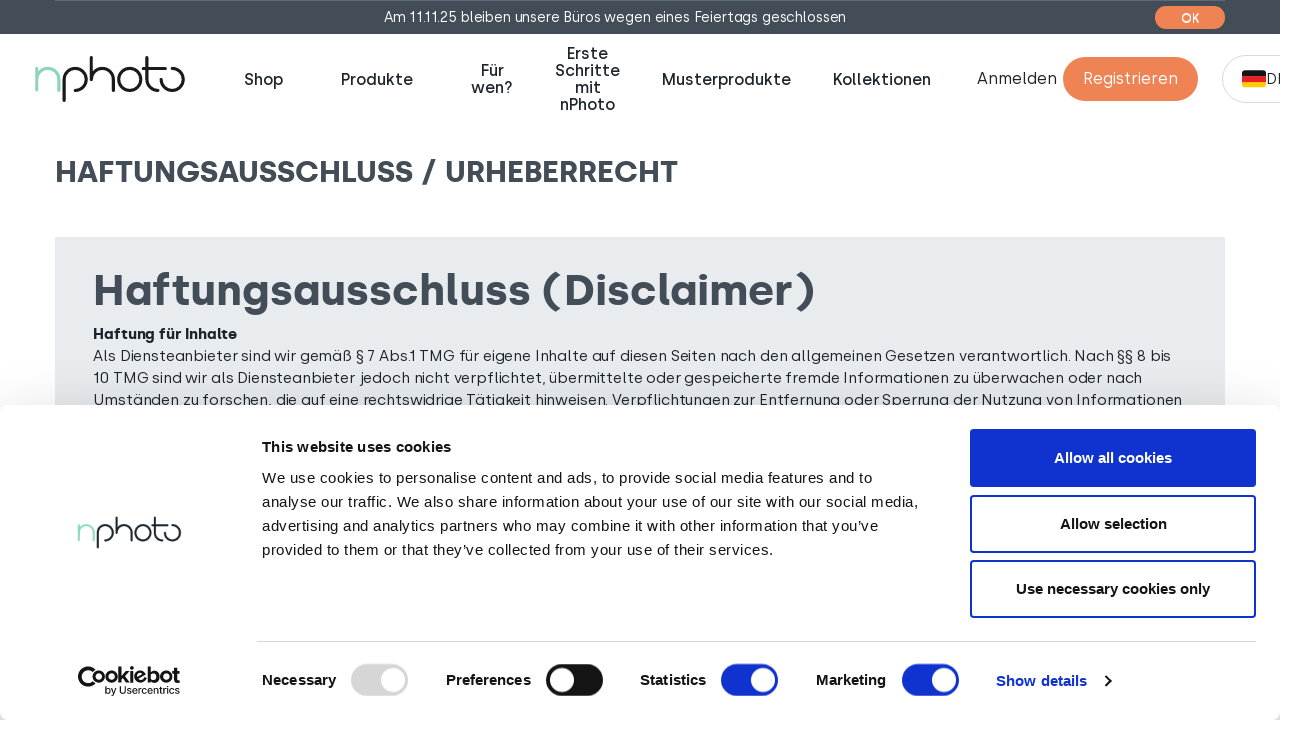

--- FILE ---
content_type: text/html; charset=UTF-8
request_url: https://nphoto.com/de/haftungsausschluss-urheberrecht
body_size: 10683
content:




<!DOCTYPE html>
<html lang="de" dir="ltr" prefix="og: https://ogp.me/ns#" >
  <head>
    <meta charset="utf-8" />
<style>/* @see https://github.com/aFarkas/lazysizes#broken-image-symbol */.js img.lazyload:not([src]) { visibility: hidden; }/* @see https://github.com/aFarkas/lazysizes#automatically-setting-the-sizes-attribute */.js img.lazyloaded[data-sizes=auto] { display: block; width: 100%; }</style>
<meta name="description" content="nPhoto ist kein Herausgeber von Büchern und übernimmt keine Verantwortung für diese. Wir bieten Fotografen die Mittel und Werkzeuge, um ihre eigenen Bücher zu erstellen. Für weitere Informationen besuchen Sie bitte nphoto.com" />
<link rel="canonical" href="https://nphoto.com/de/haftungsausschluss-urheberrecht" />
<meta http-equiv="content-language" content="de-DE" />
<meta name="generator" content="nphoto" />
<meta property="og:type" content="article" />
<meta property="og:url" content="https://nphoto.com/de/haftungsausschluss-urheberrecht" />
<meta property="og:title" content="Haftungsausschluss / Urheberrecht" />
<meta property="og:description" content="" />
<meta name="MobileOptimized" content="width" />
<meta name="HandheldFriendly" content="true" />
<meta name="viewport" content="width=device-width, initial-scale=1.0" />
<link rel="icon" href="/themes/contrib/nphoto/favicon.ico" type="image/vnd.microsoft.icon" />
<link rel="alternate" hreflang="en" href="https://nphoto.com/en/disclaimer" />
<link rel="alternate" hreflang="de" href="https://nphoto.com/de/haftungsausschluss-urheberrecht" />
<link rel="alternate" hreflang="pl" href="https://nphoto.com/pl/rodo-informacja-ogolna" />
<link rel="alternate" hreflang="nl" href="https://nphoto.com/nl/disclaimer" />
<link rel="alternate" hreflang="es" href="https://nphoto.com/es/aviso-legal" />
<link rel="alternate" hreflang="fr" href="https://nphoto.com/fr/clause-de-nonresponsabilite" />
<link rel="alternate" hreflang="se" href="https://nphoto.com/se/disclaimer" />

    <title>Haftungsausschluss / Urheberrecht | Professioneller Fotoservice | nPhoto DE</title>
    <link rel="stylesheet" media="all" href="/sites/default/files/css/css_cPXLlk6jLjj1N8mskA-7NLB-msf5dbsbv7LsD7_zlNE.css?delta=0&amp;language=de&amp;theme=nphoto&amp;include=eJxdjFsKwzAMBC_kWtALBTkWsYtiCcluk56-D2gD-Rl2h2XxhtvEgpkM8MixF5OUyMIsLJZkA9pwVabr30y1cW0Epx4Ynzt8EHz3TiskdApNi3SBhSUhX7zv7-1ytrNV7R7ulR4OX8ZV8mAKioaLoRaHbEOR42HiaDoSVy-Uf49NMr0AQXpWVA" />
<link rel="stylesheet" media="all" href="/sites/default/files/css/css_gpdmIOA_BAKYqXTJPZcCBHXHaZcYLPcE-hn_2WeFm0E.css?delta=1&amp;language=de&amp;theme=nphoto&amp;include=eJxdjFsKwzAMBC_kWtALBTkWsYtiCcluk56-D2gD-Rl2h2XxhtvEgpkM8MixF5OUyMIsLJZkA9pwVabr30y1cW0Epx4Ynzt8EHz3TiskdApNi3SBhSUhX7zv7-1ytrNV7R7ulR4OX8ZV8mAKioaLoRaHbEOR42HiaDoSVy-Uf49NMr0AQXpWVA" />

    
      <script>
        window.dataLayer=[];
        window.hsConversationsSettings = {
          loadImmediately: false
        };
      </script>
      <script>window.NF_CART_CONFIG = {
  domain: 'nphoto.de',
  cart: 'https://metis.nphoto.eu',
  api: 'https://apiexpress.nphoto.eu/api',

  userBarBoxId: 'user_container',
  locale: 'de-DE',
  language: 'de',
};
</script>

              <script id="Cookiebot" src="https://consent.cookiebot.com/uc.js" data-cbid="45c21f79-c98c-4649-bbaa-ad9dc673867c" type="text/javascript" defer></script>
      
      
              <!-- Google Tag Manager -->
        <script>(function(w,d,s,l,i){w[l]=w[l]||[];w[l].push({'gtm.start':
              new Date().getTime(),event:'gtm.js'});var f=d.getElementsByTagName(s)[0],
            j=d.createElement(s),dl=l!='dataLayer'?'&l='+l:'';j.async=true;j.src=
            'https://www.googletagmanager.com/gtm.js?id='+i+dl;f.parentNode.insertBefore(j,f);
          })(window,document,'script','dataLayer','GTM-TJCMX7');</script>
        <!-- End Google Tag Manager -->
        </head>
  <body class="path-node page-node-type-infosite">
      <!-- Google Tag Manager (noscript) -->
    <noscript><iframe src="https://www.googletagmanager.com/ns.html?id=GTM-TJCMX7" height="0" width="0" style="display:none;visibility:hidden"></iframe></noscript>
    <!-- End Google Tag Manager (noscript) -->
      
    <div class="komunikat"><div id="20251107102258" style=" display: none; " class="alerts" >
        <button type="button" class="close button radius small" data-dismiss="alert" aria-label="Close" style="margin: 0; border: none;"><span aria-hidden="true">OK</span></button>
        <div class="alert-box secondary" data-alert ><p>Am 11.11.25 bleiben unsere Büros wegen eines Feiertags geschlossen</p></div></div></div>  <div class="dialog-off-canvas-main-canvas" data-off-canvas-main-canvas>
    




<div id="header">
  <headervue>
    <div class="header ">
      <div class="header__row">
        
      <div class="branding">
        <a href="/de" title="Home" rel="home" class="branding__link">
          <img src="/themes/contrib/nphoto/logo.svg?v=v3" alt="Nphoto" class="branding__logo"/>
        </a>
    </div>
      

        <div class="hamburger-wrapper desktop-menu">
          <mainmenu v-cloak>
            <template slot="title">Menü</template>
          </mainmenu>
        </div>

        <div class="iconsection">
                                        <div class="cart">
                        <div id="user_container">
              <div class="wrap-loader-slider animated">
                <div class="wrap-cube">
                  <div class="sk-cube-grid">
                    <div class="sk-cube sk-cube1"></div>
                    <div class="sk-cube sk-cube2"></div>
                    <div class="sk-cube sk-cube3"></div>
                    <div class="sk-cube sk-cube4"></div>
                    <div class="sk-cube sk-cube5"></div>
                    <div class="sk-cube sk-cube6"></div>
                    <div class="sk-cube sk-cube7"></div>
                    <div class="sk-cube sk-cube8"></div>
                    <div class="sk-cube sk-cube9"></div>
                  </div>
                </div>
              </div>
            </div>
          </div>
          <div class="lang-select">
            <button
              class="lang-select__current lang-link lang-link--de">de</button>
            <div class="lang-select__list">
              <ul>
                <li><a href="/de?clearSession=1" class="lang-link lang-link--de" data-key="de">DE</a></li>
                <li><a href="/pl?clearSession=1" class="lang-link lang-link--pl" data-key="pl">PL</a></li>
                <li><a href="/en?clearSession=1" class="lang-link lang-link--enusa" data-key="uk">EN</a></li>
                <li><a href="/nl?clearSession=1" class="lang-link lang-link--nl" data-key="nl">NL</a></li>
                <li><a href="/es?clearSession=1" class="lang-link lang-link--es" data-key="es">ES</a></li>
                <li><a href="/fr?clearSession=1" class="lang-link lang-link--fr" data-key="fr">FR</a></li>
                <li><a href="/se?clearSession=1" class="lang-link lang-link--se" data-key="se">SE</a></li>
              </ul>
            </div>
          </div>
        </div>
        <hamburgervue v-cloak>
          <template slot="title">Menü</template>
        </hamburgervue>
      </div>
    </div>
    <menuvue v-cloak>
      <template slot="menu">
      </template>
    </menuvue>
  </headervue>
  <div class="secmenu " id="secmenu">
    <div class="home">
      <a href="/de" title="Home" rel="home"><span
          class="icon icon-home">&nbsp;</span><span>Home</span></a>
    </div>
        <div class="shopping-cart">
      <a href="/de/mein-warenkorb"><span
          class="icon icon-shopping-cart">&nbsp;</span><span>Warenkorb</span></a>
    </div>
    <div class="myaccount">
      <a href="/de/kundenbereich"><span
          class="icon icon-user">&nbsp;</span><span>Mein Konto</span></a>
    </div>
    <div class="searchhome">
      <a href="/de/suche"><span
          class="icon icon-search">&nbsp;</span><span>Suche</span></a>
    </div>
  </div>

</div>






  <main class="main__wrapper">
    <div class="main">
      <div class="main__row">
                          <div class=" main__center">
                  
<div id="block-nphoto-content" class="block block-system block-system-main-block">
  
    
      

<article class="node node--type-infosite node--view-mode-full">

  
    
  <div class="node__content">
    
        <div class="infopages infopages__info">
      <div class="infopage infopage__info" id="unv">
        <carousel :scroll-per-page="true"
                  :autoplay="true"
                  :autoplay-timeout="4000"
                  :loop="true"
                  :per-page-custom="[[100, 1], [768, 1]]"
                  :navigation-enabled="true"
                  :pagination-enabled="false"
                  :navigation-display="'d-flex page-arrow'"
                  :speed="800"
                  v-cloak>
                                                              </carousel>
      </div>
      <div class="infopage infopage__info">
        <div class="infopage__info--h2">
          <h1> <span class="field field--name-title field--type-string field--label-hidden">Haftungsausschluss / Urheberrecht</span>
</h1>
        </div>
        
              </div>
    </div>
    
          <div class="infopages infopages__module">
        
      <div class="field field--name-field-items field--type-entity-reference-revisions field--label-hidden field__items">
                <div class="paragraph paragraph--type--infosite-basic-page paragraph--view-mode--default">
          
      <div class="field field--name-field-body field--type-entity-reference-revisions field--label-hidden field__items">
              <div class="field__item">  <div class="paragraph paragraph--type--infosite-body paragraph--view-mode--default">
          
            <div class="clearfix text-formatted field field--name-field-opis field--type-text-long field--label-hidden field__item"><main role="main"><article id="node-286"><h2>Haftungsausschluss (Disclaimer)</h2><p><strong>Haftung für Inhalte</strong><br>Als Diensteanbieter sind wir gemäß § 7 Abs.1 TMG für eigene Inhalte auf diesen Seiten nach den allgemeinen Gesetzen verantwortlich. Nach §§ 8 bis 10 TMG sind wir als Diensteanbieter jedoch nicht verpflichtet, übermittelte oder gespeicherte fremde Informationen zu überwachen oder nach Umständen zu forschen, die auf eine rechtswidrige Tätigkeit hinweisen. Verpflichtungen zur Entfernung oder Sperrung der Nutzung von Informationen nach den allgemeinen Gesetzen bleiben hiervon unberührt. Eine diesbezügliche Haftung ist jedoch erst ab dem Zeitpunkt der Kenntnis einer konkreten Rechtsverletzung möglich. Bei Bekanntwerden von entsprechenden Rechtsverletzungen werden wir diese Inhalte umgehend entfernen.<br>&nbsp;</p><p><strong>Haftung für Links</strong><br>Unser Angebot enthält Links zu externen Webseiten Dritter, auf deren Inhalte wir keinen Einfluss haben. Deshalb können wir für diese fremden Inhalte auch keine Gewähr übernehmen. Für die Inhalte der verlinkten Seiten ist stets der jeweilige Anbieter oder Betreiber der Seiten verantwortlich. Die verlinkten Seiten wurden zum Zeitpunkt der Verlinkung auf mögliche Rechtsverstöße überprüft. Rechtswidrige Inhalte waren zum Zeitpunkt der Verlinkung nicht erkennbar. Eine permanente inhaltliche Kontrolle der verlinkten Seiten ist jedoch ohne konkrete Anhaltspunkte einer Rechtsverletzung nicht zumutbar. Bei Bekanntwerden von Rechtsverletzungen werden wir derartige Links umgehend entfernen.<br>&nbsp;</p><p><strong>Urheberrecht</strong><br>Die durch die Seitenbetreiber erstellten Inhalte und Werke auf diesen Seiten unterliegen dem deutschen Urheberrecht. Die Vervielfältigung, Bearbeitung, Verbreitung und jede Art der Verwertung außerhalb der Grenzen des Urheberrechtes bedürfen der schriftlichen Zustimmung des jeweiligen Autors bzw. Erstellers. Downloads und Kopien dieser Seite sind nur für den privaten, nicht kommerziellen Gebrauch gestattet. Soweit die Inhalte auf dieser Seite nicht vom Betreiber erstellt wurden, werden die Urheberrechte Dritter beachtet. Insbesondere werden Inhalte Dritter als solche gekennzeichnet. Sollten Sie trotzdem auf eine Urheberrechtsverletzung aufmerksam werden, bitten wir um einen entsprechenden Hinweis. Bei Bekanntwerden von Rechtsverletzungen werden wir derartige Inhalte umgehend entfernen.</p></article></main></div>
      
      </div>
</div>
          </div>
  
      </div>

          </div>
  
      </div>
      </div>
</article>



  </div>

  
          </div>
                      </div>
    </div>
  </main>


<div class="after__wrapper">
  <div class="after">
          <div class="after__row">
          <nav class="breadcrumb" role="navigation" aria-labelledby="system-breadcrumb">
    <ol>
          <li>
                  <a href="/de">Home</a>
              </li>
          <li>
                  Haftungsausschluss / Urheberrecht
              </li>
        </ol>
  </nav>

      </div>
        <div class="after__row">
      <div class="views-element-container"><div class="view view-loga view-id-loga view-display-id-block_loga js-view-dom-id-91d622d9831e9eccfb3ec13f5a247e9ac31b04e2c58e0c52f711942764b43f0b">
  
    
      
      <div class="view-content">
      
<h2>Unsere Partner</h2>

<div  class="views-row panel-id-block-loga">
    <div class="logs-footer">
                            
<div class="logs-footer--el col-4 col-sm-2">
    <div class="edit-node"></div>
      <img loading="lazy" width="3636" height="1237" alt="Canon" class="lazyload" data-src="/sites/default/files/2019-05/Canon_logo_1.jpg" />


</div>
                            
<div class="logs-footer--el col-4 col-sm-2">
    <div class="edit-node"></div>
      <img loading="lazy" width="595" height="225" alt="Scrappbook" class="lazyload" data-src="/sites/default/files/2021-10/scrappbook.png" />


</div>
                            
<div class="logs-footer--el col-4 col-sm-2">
    <div class="edit-node"></div>
      <img loading="lazy" width="3174" height="1024" alt="SmartAlbums" class="lazyload" data-src="/sites/default/files/2019-05/SmartAlbums_2.png" />


</div>
                            
<div class="logs-footer--el col-4 col-sm-2">
    <div class="edit-node"></div>
      <img loading="lazy" width="110" height="83" alt="Pic Time" class="lazyload" data-src="/sites/default/files/2020-12/pic_time_logo_s_0.png" />


</div>
                            
<div class="logs-footer--el col-4 col-sm-2">
    <div class="edit-node"></div>
      <img loading="lazy" width="480" height="200" alt="Fundy Designer" class="lazyload" data-src="/sites/default/files/2019-05/fundy_designer_1.png" />


</div>
                            
<div class="logs-footer--el col-4 col-sm-2">
    <div class="edit-node"></div>
      <img loading="lazy" width="225" height="111" alt="The Guild of Photographers" class="lazyload" data-src="/sites/default/files/2019-05/The_Guild_of_Photographers_0.png" />


</div>
                </div>
</div>

    </div>
  
        
                    </div>
</div>

    </div>
  </div>
</div>

<footer class="footer__wrapper">
  <div class="footer">
    <div class="footer__row">
      <div class="context-groups context-groups-nawigacja_ nawigacja">
        <div class="contextual-region block block-menu navigation menu--oferta">
          <h4 id="-menu">Angebot</h4>
          
              <ul class="menu">
                    <li class="menu-item">
        <a href="/de/fotoalben" data-drupal-link-system-path="node/27">Fotoalben</a>
              </li>
                <li class="menu-item">
        <a href="/de/fotobuecher" data-drupal-link-system-path="node/30">Fotobücher </a>
              </li>
                <li class="menu-item">
        <a href="/de/passepartout-box" data-drupal-link-system-path="node/60">Passepartout Box</a>
              </li>
                <li class="menu-item">
        <a href="/de/minileporello" data-drupal-link-system-path="node/678">Mini-Leporello</a>
              </li>
                <li class="menu-item">
        <a href="/de/triplex" data-drupal-link-system-path="node/90">Triplex</a>
              </li>
                <li class="menu-item">
        <a href="/de/fotoabzuege-grosse-formate" data-drupal-link-system-path="node/33">Fotoabzüge</a>
              </li>
                <li class="menu-item">
        <a href="/de/duo-lite" data-drupal-link-system-path="node/978">DUO Lite</a>
              </li>
                <li class="menu-item">
        <a href="/de/fotokalender" data-drupal-link-system-path="node/32">Fotokalender </a>
              </li>
                <li class="menu-item">
        <a href="/de/wanddeko" data-drupal-link-system-path="node/35">Wanddeko</a>
              </li>
                <li class="menu-item">
        <a href="/de/verpackungen" data-drupal-link-system-path="node/39">Verpackungen</a>
              </li>
                <li class="menu-item">
        <a href="/de/datentraeger" data-drupal-link-system-path="node/34">Datenträger</a>
              </li>
                <li class="menu-item">
        <a href="/de/traditionelles-album" data-drupal-link-system-path="node/99">Traditionelles Album</a>
              </li>
                <li class="menu-item">
        <a href="/de/fotografiebereich" data-drupal-link-system-path="node/1527">Fotografiebereich</a>
              </li>
        </ul>
  




        </div>
        <div class="contextual-region block block-menu navigation menu--regulamin-i-zasady">
          <h4 id="-menu">Vorschriften Und Regeln</h4>
          
              <ul class="menu">
                    <li class="menu-item">
        <a href="/de/impressum-agb-allgemeine-geschaeftsbedingungen" data-drupal-link-system-path="node/134">Impressum &amp; AGB</a>
              </li>
                <li class="menu-item">
        <a href="/de/datenschutz" data-drupal-link-system-path="node/159">Datenschutz</a>
              </li>
                <li class="menu-item">
        <a href="/de/cookies" data-drupal-link-system-path="node/160">Cookies </a>
              </li>
                <li class="menu-item menu-item--active-trail">
        <a href="/de/haftungsausschluss-urheberrecht" data-drupal-link-system-path="node/135" class="is-active">Haftungsausschluss / Urheberrecht</a>
              </li>
                <li class="menu-item">
        <a href="/de/gutscheine-fuer-muster" data-drupal-link-system-path="node/122">Gutscheinbedingungen für Muster</a>
              </li>
                <li class="menu-item">
        <a href="/de/reklamationen" data-drupal-link-system-path="node/162">Reklamationen</a>
              </li>
                <li class="menu-item">
        <a href="/de/produktsicherheitsinformationen" data-drupal-link-system-path="node/1539">GPSR</a>
              </li>
        </ul>
  




        </div>
        <div class="contextual-region block block-menu navigation menu--zamowienia-i-dostawa">
          <h4 id="-menu">Bestellungen Und Lieferung</h4>
          
              <ul class="menu">
                    <li class="menu-item">
        <a href="/de/faq/produktionszeit" data-drupal-link-system-path="node/242">Produktionszeit</a>
              </li>
                <li class="menu-item">
        <a href="/de/versand" data-drupal-link-system-path="node/164">Versand</a>
              </li>
                <li class="menu-item">
        <a href="/de/bestellstatus" data-drupal-link-system-path="node/166">Bestellstatus</a>
              </li>
                <li class="menu-item">
        <a href="/de/zahlungsmethoden" data-drupal-link-system-path="node/165">Zahlungsarten</a>
              </li>
                <li class="menu-item">
        <a href="/de/preisliste" data-drupal-link-system-path="node/313">Preisliste</a>
              </li>
        </ul>
  




        </div>
        <div class="contextual-region block block-menu navigation menu--pomoc">
          <h4 id="-menu">Hilfe</h4>
          
              <ul class="menu">
                    <li class="menu-item">
        <a href="/de/kontakt" data-drupal-link-system-path="node/51">Kontakt</a>
              </li>
                <li class="menu-item">
        <a href="/de/faq" data-drupal-link-system-path="node/150">FAQ</a>
              </li>
                <li class="menu-item">
        <a href="/de/einbandstoffe" data-drupal-link-system-path="node/347">Einbandstoffe</a>
              </li>
                <li class="menu-item">
        <a href="/de/erste-schritte-mit-nphoto" data-drupal-link-system-path="node/61">Erste Schritte mit nPhoto</a>
              </li>
                <li class="menu-item">
        <a href="/de/wie-gestalte-ich-mein-projekt" data-drupal-link-system-path="node/289">Wie gestalte ich mein Projekt?</a>
              </li>
                <li class="menu-item">
        <a href="/de/wie-mache-ich-druckdateien-fertig" data-drupal-link-system-path="node/1308">Wie du Dateien vorbereitest?</a>
              </li>
                <li class="menu-item">
        <a href="/de/kontakt" data-drupal-link-system-path="node/51">Lerne unser Team kennen</a>
              </li>
                <li class="menu-item">
        <a href="/de/inspirationen" data-drupal-link-system-path="node/83">Inspirationen</a>
              </li>
                <li class="menu-item">
        <a href="/de/empfehlungen" data-drupal-link-system-path="node/82">Empfehlungen</a>
              </li>
        </ul>
  




        </div>
      </div>

                                                                        <div class="newslleter-hub">
            
            <div class="field field--name-field-title-block field--type-string field--label-hidden field__item">Newsletter</div>
      
            <div class="clearfix text-formatted field field--name-body field--type-text-with-summary field--label-hidden field__item"><p>Hallo Fotograf! Möchtest Du über die besten Angebote, neue Produkte, Updates und vieles mehr informiert sein? Melde Dich einfach für unseren exklusiven Newsletter an und bleib auf dem Laufenden.</p>
</div>
      
            <div class="field field--name-field-form-block field--type-field-hubspot-form field--label-hidden field__item">
<!--[if lte IE 8]>
<script charset="utf-8" type="text/javascript" src="//js.hsforms.net/forms/v2-legacy.js"></script>
<![endif]-->
<script charset="utf-8" type="text/javascript" src="//js.hsforms.net/forms/v2.js"></script>
<div class="hbspt-form" id='field-field-hubspot-form-formatter-7ddff5c8-fdea-4943-8b34-47d52a91b6df'></div>
<script>
  hbspt.forms.create({
    css: '',
    target: '#field-field-hubspot-form-formatter-7ddff5c8-fdea-4943-8b34-47d52a91b6df',
    portalId: '2360104',
    formId: '7ddff5c8-fdea-4943-8b34-47d52a91b6df',
    onFormReady: function ($form) {
      $form.find('.hs-form-booleancheckbox').each(function () {
        let booleanCheckbox = jQuery(this);
        let textElem = booleanCheckbox.find('p:contains("--btnscr--")');
        textElem.each(function () {
          if (textElem !== undefined && textElem instanceof jQuery && textElem.length) {
            let text = this.textContent;
            let index = text.indexOf("--btnscr--");
            let beforeText = text.substring(0, index);
            let afterText = text.substring(index + 10);
            let moreLink = jQuery('<a href="#">' + 'Weiterlesen' + '</a>');
            let hiddenText = jQuery('<span style="display:none;">' + afterText + '</span>');
            let newElem = jQuery('<p>' + beforeText + '</p>');
            newElem.append(moreLink).append(hiddenText);
            moreLink.on('click', function (event) {
              event.preventDefault();
              hiddenText.toggle();
              moreLink.text(hiddenText.is(':visible') ? 'Weniger' : 'Weiterlesen');
            });
            jQuery(this).replaceWith(newElem);
          }
        });
      });
    }
  });
</script>
</div>
      
          </div>
                                          
    </div>
  </div>
</footer>

<section class="bottom__wrapper">
  <div class="bottom">
    <div class="bottom__row">
      <div class="contacts">
        

          
  

                <div class="contact-data">
      <h4>Kontakt</h4>
      <div class="field--adress">

      <div class="field field--data_phone ">
        <span>Telefon</span>
        <p><a href="tel:+4940209321042">+49 40209321042</a></p></div>
    
  

                <div class="field field--mail">
        <span>E-Mail</span>
        <p>kundenservice@nphoto.com</p>
      </div>
      </div>
      </div>
    
  

            <div class="about-us">
        <h4>Über uns</h4>
        <div class="field-onas item--body"><p>nPhoto ist ein stolzer Hersteller von feinsten hochwertigen Fotoalben und Fotoprodukten für professionelle Fotografen und Fotostudios. Mit über 10 Jahren Erfahrung sind wir darauf bedacht, künstlerisch hochwertige und exquisite, einzigartige Produkte, unter Einsatz der modernsten Technologien herzustellen und unseren Kunden anzubieten.</p></div>
      </div>
        
  
        <div class="social-footer">
          



<div class="field__items field__social-footer">
                <div class="field_name field--name-field-instagram field--label-above">
                <a href="https://www.instagram.com/nphoto_de" target="_blank" rel="me"><span class="icon-field_instagram"></span></a>
            </div>
    </div>





<div class="field__items field__social-footer">
                <div class="field_name field--name-field-youtube field--label-above">
                <a href="https://www.youtube.com/channel/UCfamKMPBzU9b8q2DxrmWA2w" target="_blank" rel="me"><span class="icon-field_youtube"></span></a>
            </div>
    </div>





<div class="field__items field__social-footer">
                <div class="field_name field--name-field-facebook field--label-above">
                <a href="https://www.facebook.com/nphotode" target="_blank" rel="me"><span class="icon-field_facebook"></span></a>
            </div>
    </div>





<div class="field__items field__social-footer">
                <div class="field_name field--name-field-twitter field--label-above">
                <a href="https://twitter.com/nphoto_de" target="_blank" rel="me"><span class="icon-field_twitter"></span></a>
            </div>
    </div>





<div class="field__items field__social-footer">
                <div class="field_name field--name-field-blog field--label-above">
                <a href="https://blog.nphoto.com/de" target="_blank" rel="me"><span class="icon-field_blog"></span></a>
            </div>
    </div>


        </div>

      </div>
    </div>
  </div>
</section>

<section class="copyright">
  <div class="container">
    <div class="row">
      <div class="col-md-6">
        <div class="links">
          <ul>
            <li><a href="/de/impressum-agb-allgemeine-geschaeftsbedingungen">Impressum & AGB</a></li>
            <li><a href="/de/cookies">Cookies</a></li>
            <li><a href="/de/datenschutz">Datenschutz</a></li>
          </ul>
        </div>
      </div>
      <div class="col-md-6 text-right">
        <div>
          Copyright © 2006-2025 nphoto.com
        </div>
      </div>
    </div>
  </div>
</section>

  </div>

    
    <script type="application/json" data-drupal-selector="drupal-settings-json">{"path":{"baseUrl":"\/","pathPrefix":"de\/","currentPath":"node\/135","currentPathIsAdmin":false,"isFront":false,"currentLanguage":"de","nid":"135"},"pluralDelimiter":"\u0003","suppressDeprecationErrors":true,"ajaxPageState":{"libraries":"eJxdy2sKwzAMA-ALZTHsQsVpTJPhxsZOtnan3wO2Qv8I6QPhDbeJBTMZ4NFjLyYpkYVZWCzJBrThqkzXv0y1cW0Epx0Ynzt8IjQt0gUWloR88dmqdj9r39-v5adNMgVFw8VQi0O2ocjxkDiajsTVC-Xgu3daIaFTuFd6OHwzrpIH0wtGwFZU","theme":"nphoto","theme_token":null},"ajaxTrustedUrl":[],"ajaxLoader":{"markup":"\u003Cdiv class=\u0022ajax-throbber sk-grid\u0022\u003E\n              \u003Cdiv class=\u0022sk-grid-cube\u0022\u003E\u003C\/div\u003E\n              \u003Cdiv class=\u0022sk-grid-cube\u0022\u003E\u003C\/div\u003E\n              \u003Cdiv class=\u0022sk-grid-cube\u0022\u003E\u003C\/div\u003E\n              \u003Cdiv class=\u0022sk-grid-cube\u0022\u003E\u003C\/div\u003E\n              \u003Cdiv class=\u0022sk-grid-cube\u0022\u003E\u003C\/div\u003E\n              \u003Cdiv class=\u0022sk-grid-cube\u0022\u003E\u003C\/div\u003E\n              \u003Cdiv class=\u0022sk-grid-cube\u0022\u003E\u003C\/div\u003E\n              \u003Cdiv class=\u0022sk-grid-cube\u0022\u003E\u003C\/div\u003E\n              \u003Cdiv class=\u0022sk-grid-cube\u0022\u003E\u003C\/div\u003E\n            \u003C\/div\u003E","hideAjaxMessage":false,"alwaysFullscreen":true,"throbberPosition":"body"},"partner":{"hash":"https:\/\/metis.nphoto.eu\/pre-init.js","domain":"nphoto.de"},"colorbox":{"opacity":"0.85","current":"{current} von {total}","previous":"\u00ab Zur\u00fcck","next":"Weiter \u00bb","close":"Schlie\u00dfen","maxWidth":"98%","maxHeight":"98%","fixed":true,"mobiledetect":true,"mobiledevicewidth":"100px"},"lazy":{"lazysizes":{"lazyClass":"lazyload","loadedClass":"lazyloaded","loadingClass":"lazyloading","preloadClass":"lazypreload","errorClass":"lazyerror","autosizesClass":"lazyautosizes","srcAttr":"data-src","srcsetAttr":"data-srcset","sizesAttr":"data-sizes","minSize":40,"customMedia":[],"init":true,"expFactor":1.5,"hFac":0.8,"loadMode":2,"loadHidden":true,"ricTimeout":0,"throttleDelay":125,"plugins":{"blur-up":"blur-up\/ls.blur-up"}},"placeholderSrc":"","preferNative":false,"minified":true,"libraryPath":"\/libraries\/lazysizes"},"nphoto_menu":[{"id":4,"currentslang":"de","name":"Sets","submenu":[{"name":"Complete Sets","$translation":true,"currentslang":"de","parent_id":4,"image":{"uri":"https:\/\/nphoto.com\/sites\/default\/files\/menu\/Complete%20Complete%20Album%20Box%20Professional%20Album%20Lay%20Flat%20Album%20nphoto%20DS.png","alt":"Set Complet","title":"Set Complet"},"lang":{"back":"zur\u00fcck"},"id":5,"level":1,"weight":0,"content":"\/de\/complete-set"}],"weight":1,"translation":true,"content":null,"lang":{"back":"zur\u00fcck"}},{"id":8,"currentslang":"de","name":"Fotoalben","submenu":[{"name":"Fotoalbum Pro","$translation":true,"currentslang":"de","parent_id":8,"image":null,"lang":{"back":"zur\u00fcck"},"id":742,"level":1,"weight":0,"content":"\/de\/fotoalben\/fotoalbum-pro"},{"name":"Lite Album","$translation":true,"currentslang":"de","parent_id":8,"image":null,"lang":{"back":"zur\u00fcck"},"id":745,"level":1,"weight":1,"content":"\/de\/fotoalben\/lite-album"}],"weight":13,"translation":true,"content":"\/de\/fotoalben","lang":{"back":"zur\u00fcck"}},{"id":9,"currentslang":"de","name":"Fotob\u00fccher","submenu":[{"name":"Fotobuch Pro","$translation":true,"currentslang":"de","parent_id":9,"image":null,"lang":{"back":"zur\u00fcck"},"id":748,"level":1,"weight":0,"content":"\/de\/fotobuecher\/fotobuch-pro"},{"name":"DreamBook 4K","$translation":true,"currentslang":"de","parent_id":9,"image":null,"lang":{"back":"zur\u00fcck"},"id":751,"level":1,"weight":1,"content":"\/de\/fotobuecher\/dreambook-4k"},{"name":"Softcover Fotobuch","$translation":true,"currentslang":"de","parent_id":9,"image":null,"lang":{"back":"zur\u00fcck"},"id":754,"level":1,"weight":2,"content":"\/de\/fotobuecher\/softcover-fotobuch"},{"name":"Fotobuch Basic","$translation":true,"currentslang":"de","parent_id":9,"image":null,"lang":{"back":"zur\u00fcck"},"id":757,"level":1,"weight":3,"content":"\/de\/fotobuecher\/fotobuch-basic"},{"name":"Grand Gallery Fotobuch","$translation":true,"currentslang":"de","parent_id":9,"image":null,"lang":{"back":"zur\u00fcck"},"id":760,"level":1,"weight":4,"content":"\/de\/fotobuecher\/grand-gallery-fotobuch"}],"weight":24,"translation":true,"content":"\/de\/fotobuecher","lang":{"back":"zur\u00fcck"}},{"id":6,"currentslang":"de","name":"Passepartout Box","submenu":[{"name":"Premium Folio Box","$translation":true,"currentslang":"de","parent_id":6,"image":null,"lang":{"back":"zur\u00fcck"},"id":868,"level":1,"weight":0,"content":"\/de\/premium-folio-box"}],"weight":33,"translation":true,"content":"\/de\/passepartout-box","lang":{"back":"zur\u00fcck"}},{"id":684,"currentslang":"de","name":"Mini-Leporello","submenu":[],"weight":43,"translation":true,"content":"\/de\/minileporello","lang":{"back":"zur\u00fcck"}},{"id":77,"currentslang":"de","name":"Triplex","submenu":[],"weight":47,"translation":true,"content":"\/de\/triplex","lang":{"back":"zur\u00fcck"}},{"id":11,"currentslang":"de","name":"Fotoabz\u00fcge","submenu":[{"name":"Fotoabz\u00fcge","$translation":true,"currentslang":"de","parent_id":11,"image":null,"lang":{"back":"zur\u00fcck"},"id":763,"level":1,"weight":0,"content":"\/de\/fotoabzuege-grosse-formate\/fotoabzuege"},{"name":"DreamPrints","$translation":true,"currentslang":"de","parent_id":11,"image":null,"lang":{"back":"zur\u00fcck"},"id":766,"level":1,"weight":1,"content":"\/de\/fotoabzuege-grosse-formate\/dreamprints"},{"name":"Art Prints","$translation":true,"currentslang":"de","parent_id":11,"image":null,"lang":{"back":"zur\u00fcck"},"id":769,"level":1,"weight":2,"content":"\/de\/fotoabzuege-grosse-formate\/art-prints"},{"name":"Fotokarte Lite","$translation":true,"currentslang":"de","parent_id":11,"image":{"uri":"https:\/\/nphoto.com\/sites\/default\/files\/menu\/folio-light.png","alt":"Folio Print Lite","title":"Folio Print Lite"},"lang":{"back":"zur\u00fcck"},"id":739,"level":1,"weight":3,"content":"\/de\/fotokarten-lite"},{"name":"Retro Prints","$translation":true,"currentslang":"de","parent_id":11,"image":null,"lang":{"back":"zur\u00fcck"},"id":772,"level":1,"weight":4,"content":"\/de\/fotoabzuege-grosse-formate\/retro-prints"}],"weight":51,"translation":true,"content":"\/de\/fotoabzuege-grosse-formate","lang":{"back":"zur\u00fcck"}},{"id":775,"currentslang":"de","name":"Fotokarten","submenu":[{"name":"Fotos in Passepartout und auf Kartonkern","$translation":true,"currentslang":"de","parent_id":775,"image":null,"lang":{"back":"zur\u00fcck"},"id":784,"level":1,"weight":0,"content":"\/de\/fotoabzuege-grosse-formate\/fotos-in-passepartouts-und-auf-kartonkern"},{"name":"Gru\u00dfkarte","$translation":true,"currentslang":"de","parent_id":775,"image":null,"lang":{"back":"zur\u00fcck"},"id":781,"level":1,"weight":1,"content":"\/de\/grusskarte"},{"name":"Fotokarten Lite","$translation":true,"currentslang":"de","parent_id":775,"image":null,"lang":{"back":"zur\u00fcck"},"id":778,"level":1,"weight":2,"content":"\/de\/fotokarten-lite"}],"weight":54,"translation":true,"content":"\/de\/fotokarten","lang":{"back":"zur\u00fcck"}},{"id":703,"currentslang":"de","name":"DUO Lite","submenu":[],"weight":57,"translation":true,"content":"\/de\/duo-lite","lang":{"back":"zur\u00fcck"}},{"id":10,"currentslang":"de","name":"Fotokalender","submenu":[{"name":"Fotokalender Basic","$translation":true,"currentslang":"de","parent_id":10,"image":null,"lang":{"back":"zur\u00fcck"},"id":787,"level":1,"weight":0,"content":"\/de\/fotokalender\/fotokalender-basic"},{"name":"Fotokalender Pro B2","$translation":true,"currentslang":"de","parent_id":10,"image":null,"lang":{"back":"zur\u00fcck"},"id":790,"level":1,"weight":1,"content":"\/de\/fotokalender\/fotokalender-pro"},{"name":"Fotokalender HD","$translation":true,"currentslang":"de","parent_id":10,"image":null,"lang":{"back":"zur\u00fcck"},"id":793,"level":1,"weight":2,"content":"\/de\/fotokalender\/fotokalender-hd"}],"weight":58,"translation":true,"content":"\/de\/fotokalender","lang":{"back":"zur\u00fcck"}},{"id":13,"currentslang":"de","name":"Wanddeko","submenu":[{"name":"Foto hinter Acrylglas","$translation":true,"currentslang":"de","parent_id":13,"image":null,"lang":{"back":"zur\u00fcck"},"id":796,"level":1,"weight":0,"content":"\/de\/wanddeko\/foto-hinter-acrylglas"},{"name":"Schwebendes Foto hinter Acrylglas","$translation":true,"currentslang":"de","parent_id":13,"image":null,"lang":{"back":"zur\u00fcck"},"id":799,"level":1,"weight":1,"content":"\/de\/wanddeko\/schwebendes-foto-hinter-acrylglas"},{"name":"Foto auf Alu-Dibond","$translation":true,"currentslang":"de","parent_id":13,"image":null,"lang":{"back":"zur\u00fcck"},"id":802,"level":1,"weight":2,"content":"\/de\/wanddeko\/foto-auf-aludibond"},{"name":"Schwebendes Foto auf Alu-Dibond","$translation":true,"currentslang":"de","parent_id":13,"image":null,"lang":{"back":"zur\u00fcck"},"id":805,"level":1,"weight":3,"content":"\/de\/wanddeko\/schwebendes-foto-auf-aludibond"},{"name":"Foto auf Alu-Dibond mit Rahmen","$translation":true,"currentslang":"de","parent_id":13,"image":null,"lang":{"back":"zur\u00fcck"},"id":808,"level":1,"weight":4,"content":"\/de\/wanddeko\/foto-auf-aludibond-mit-rahmen"},{"name":"Foto mit Rahmen","$translation":true,"currentslang":"de","parent_id":13,"image":null,"lang":{"back":"zur\u00fcck"},"id":811,"level":1,"weight":5,"content":"\/de\/wanddeko\/foto-mit-rahmen"},{"name":"Foto auf Leichtschaumplatte","$translation":true,"currentslang":"de","parent_id":13,"image":null,"lang":{"back":"zur\u00fcck"},"id":814,"level":1,"weight":6,"content":"\/de\/wanddeko\/foto-auf-leichtschaumplatte"},{"name":"Foto auf MDF-Holzplatte","$translation":true,"currentslang":"de","parent_id":13,"image":null,"lang":{"back":"zur\u00fcck"},"id":817,"level":1,"weight":7,"content":"\/de\/wanddeko\/foto-auf-mdfholzplatte"},{"name":"Leinwand","$translation":true,"currentslang":"de","parent_id":13,"image":null,"lang":{"back":"zur\u00fcck"},"id":820,"level":1,"weight":8,"content":"\/de\/wanddeko\/leinwand"}],"weight":59,"translation":true,"content":"\/de\/wanddeko","lang":{"back":"zur\u00fcck"}},{"id":15,"currentslang":"de","name":"Verpackungen","submenu":[{"name":"Box","$translation":true,"currentslang":"de","parent_id":15,"image":null,"lang":{"back":"zur\u00fcck"},"id":823,"level":1,"weight":0,"content":"\/de\/verpackungen\/album-box"},{"name":"Foto-Box","$translation":true,"currentslang":"de","parent_id":15,"image":null,"lang":{"back":"zur\u00fcck"},"id":826,"level":1,"weight":1,"content":"\/de\/verpackungen\/fotobox"},{"name":"\u00d6ko-Geschenk-Schachtel","$translation":true,"currentslang":"de","parent_id":15,"image":null,"lang":{"back":"zur\u00fcck"},"id":829,"level":1,"weight":2,"content":"\/de\/verpackungen\/oekogeschenkschachtel"},{"name":"Couverts f\u00fcr Fotoabz\u00fcge","$translation":true,"currentslang":"de","parent_id":15,"image":null,"lang":{"back":"zur\u00fcck"},"id":832,"level":1,"weight":3,"content":"\/de\/fotoabzuege-grosse-formate\/couverts-fuer-fotoabzuege"},{"name":"Etui\/Schuber","$translation":true,"currentslang":"de","parent_id":15,"image":null,"lang":{"back":"zur\u00fcck"},"id":835,"level":1,"weight":4,"content":"\/de\/verpackungen\/etuischuber"},{"name":"Holzk\u00e4stchen","$translation":true,"currentslang":"de","parent_id":15,"image":null,"lang":{"back":"zur\u00fcck"},"id":838,"level":1,"weight":5,"content":"\/de\/verpackungen\/holzkaestchen"},{"name":"Geschenktasche","$translation":true,"currentslang":"de","parent_id":15,"image":null,"lang":{"back":"zur\u00fcck"},"id":841,"level":1,"weight":6,"content":"\/de\/verpackungen\/geschenktasche"}],"weight":60,"translation":true,"content":"\/de\/verpackungen","lang":{"back":"zur\u00fcck"}},{"id":844,"currentslang":"de","name":"Gro\u00dfformat-Fotos","submenu":[{"name":"Gro\u00dfformat-Fotos Pro","$translation":true,"currentslang":"de","parent_id":844,"image":null,"lang":{"back":"zur\u00fcck"},"id":847,"level":1,"weight":0,"content":"\/de\/fotoabzuege-grosse-formate\/grossformatfotos-pro"},{"name":"A3\/A4 Digitalfotos","$translation":true,"currentslang":"de","parent_id":844,"image":null,"lang":{"back":"zur\u00fcck"},"id":853,"level":1,"weight":1,"content":"\/de\/fotoabzuege-grosse-formate\/a3a4-digitalfotos"}],"weight":61,"translation":true,"content":null,"lang":{"back":"zur\u00fcck"}},{"id":12,"currentslang":"de","name":"Datentr\u00e4ger","submenu":[],"weight":62,"translation":true,"content":"\/de\/datentraeger","lang":{"back":"zur\u00fcck"}},{"id":408,"currentslang":"de","name":"Traditionelles Selbstklebealbum","submenu":[],"weight":63,"translation":true,"content":"\/de\/traditionelles-album","lang":{"back":"zur\u00fcck"}},{"id":7,"currentslang":"de","name":"Accessoires","submenu":[{"name":"Bilderleiste","$translation":true,"currentslang":"de","parent_id":7,"image":{"uri":"https:\/\/nphoto.com\/sites\/default\/files\/menu\/Wooden%20Photo%20Ledge.png","alt":"\u00c9tag\u00e8re en bois flottante","title":"\u00c9tag\u00e8re en bois flottante"},"lang":{"back":"zur\u00fcck"},"id":628,"level":1,"weight":0,"content":"\/de\/bilderleiste"},{"name":"Tischstaffelei","$translation":true,"currentslang":"de","parent_id":7,"image":{"uri":"https:\/\/nphoto.com\/sites\/default\/files\/menu\/MINI%20SZTALUGA%20522X300.png","alt":"Chevalet en bois","title":"Chevalet en bois"},"lang":{"back":"zur\u00fcck"},"id":689,"level":1,"weight":1,"content":"\/de\/tischstaffelei"}],"weight":64,"translation":true,"content":null,"lang":{"back":"zur\u00fcck"}},{"id":16,"currentslang":"de","name":"Einband-Typ","submenu":[{"name":"Exklusiv","$translation":true,"currentslang":"de","parent_id":16,"image":{"uri":"https:\/\/nphoto.com\/sites\/default\/files\/menu\/Classic%20Exclusive%20photo%20album%20photo%20book%20nphoto%20DS.png","alt":"Exclusive Collection","title":"Exclusive"},"lang":{"back":"zur\u00fcck"},"id":19,"level":1,"weight":1,"content":"\/de\/collection\/exklusiv"},{"name":"Acryl Prestige","$translation":true,"currentslang":"de","parent_id":16,"image":{"uri":"https:\/\/nphoto.com\/sites\/default\/files\/menu\/Acrylic%20Prestige%20Photo%20Album%20nphoto%20Photo%20Book%20Professional%20Lay%20flat%20photo%20album%20DS.png","alt":"Acrylic Prestige ","title":"Acrylic"},"lang":{"back":"zur\u00fcck"},"id":23,"level":1,"weight":2,"content":"\/de\/collection\/acryl-prestige"},{"name":"Vollfl\u00e4chig bedruckt","$translation":true,"currentslang":"de","parent_id":16,"image":{"uri":"https:\/\/nphoto.com\/sites\/default\/files\/menu\/Creative100%20Photo%20Album%20Photo%20book%20nphoto%20DS.png","alt":"Printed","title":"Creative"},"lang":{"back":"zur\u00fcck"},"id":24,"level":1,"weight":3,"content":"\/de\/einband-typ\/vollflaechig-bedruckt"},{"name":"Schwarze Perle","$translation":true,"currentslang":"de","parent_id":16,"image":{"uri":"https:\/\/nphoto.com\/sites\/default\/files\/menu\/Black%20Star%20Photo%20Album%20Professional%20Lay%20Flat%20Album%20nphoto%20DS.png","alt":"Black Star Collection","title":"Black Star"},"lang":{"back":"zur\u00fcck"},"id":17,"level":1,"weight":4,"content":"\/de\/einband-typ\/schwarze-perle"},{"name":"Wei\u00dfe Perle","$translation":true,"currentslang":"de","parent_id":16,"image":{"uri":"https:\/\/nphoto.com\/sites\/default\/files\/menu\/White%20Lady%20Photo%20Album%20nphoto%20Professional%20Printing%20Products%20DS.png","alt":"White Lady Collection","title":"White lady"},"lang":{"back":"zur\u00fcck"},"id":18,"level":1,"weight":5,"content":"\/de\/einband-typ\/weisse-perle"},{"name":"Holz Akzent","$translation":true,"currentslang":"de","parent_id":16,"image":{"uri":"https:\/\/nphoto.com\/sites\/default\/files\/menu\/DREWNIANE%20OK%C5%81ADKI%20958X300%20%281%29.png","alt":"Wooden Photo Album Finish","title":"Wooden Photo Album Finish"},"lang":{"back":"zur\u00fcck"},"id":717,"level":1,"weight":8,"content":"\/de\/fotoalben\/fotoalbum-pro-mit-holzfinish"}],"weight":65,"translation":true,"content":null,"lang":{"back":"zur\u00fcck"}}],"nphoto_main_menu":[{"id":"55","name":"Shop","url":"\/de\/shop","weight":"-50","submenu":[],"translated":true},{"id":"52","name":"Produkte","url":"\/de\/complete-set","weight":"-49","submenu":[],"translated":true},{"id":"58","name":"F\u00fcr wen?","url":"\/de\/fuer-wen-ist-nphoto","weight":"-48","submenu":[],"translated":true},{"id":"18","name":"Erste Schritte mit nPhoto","url":"\/de\/erste-schritte-mit-nphoto","weight":"-47","submenu":[],"translated":true},{"id":"61","name":"Musterprodukte","url":"\/de\/gutscheine-fuer-muster","weight":"-46","submenu":[],"translated":true},{"id":"114","name":"Kollektionen","url":"\/de\/kollektionen","weight":"-45","submenu":[],"translated":true}],"host_nphoto":"nphoto","host_lang":"de","user":{"uid":0,"permissionsHash":"1fd641d2c2844e36f56b4f3f6669407d49cf2f0b1290c1973d90801b9cec39e9"}}</script>
<script src="/sites/default/files/js/js_nSVhglmiKqZytDo7zKvFJO_Xjk_2D0dmma5tafV_HQY.js?scope=footer&amp;delta=0&amp;language=de&amp;theme=nphoto&amp;include=eJxdjFsKwzAMBC_kWtALBTkWsYtiCcluk56-D2gD-Rl2h2XxhtvEgpkM8MixF5OUyMIsLJZkA9pwVabr30y1cW0Epx4Ynzt8EHz3TiskdApNi3SBhSUhX7zv7-1ytrNV7R7ulR4OX8ZV8mAKioaLoRaHbEOR42HiaDoSVy-Uf49NMr0AQXpWVA"></script>

            <script src="https://metis.nphoto.eu/pre-init.js?v=1762782227" defer></script>
  </body>
</html>


--- FILE ---
content_type: text/css
request_url: https://nphoto.com/sites/default/files/css/css_gpdmIOA_BAKYqXTJPZcCBHXHaZcYLPcE-hn_2WeFm0E.css?delta=1&language=de&theme=nphoto&include=eJxdjFsKwzAMBC_kWtALBTkWsYtiCcluk56-D2gD-Rl2h2XxhtvEgpkM8MixF5OUyMIsLJZkA9pwVabr30y1cW0Epx4Ynzt8EHz3TiskdApNi3SBhSUhX7zv7-1ytrNV7R7ulR4OX8ZV8mAKioaLoRaHbEOR42HiaDoSVy-Uf49NMr0AQXpWVA
body_size: 83927
content:
/* @license GNU-GPL-2.0-or-later https://www.drupal.org/licensing/faq */
.hamburger-wrapper-mobile-menu[data-v-517037c0]{padding:4px 10px;border-left:2px solid #d5dade;margin-left:10px}.hamburger-icon[data-v-517037c0]{-webkit-appearance:none;cursor:pointer;width:30px;height:25px;display:-ms-flexbox;display:flex;-ms-flex-direction:column;flex-direction:column;-ms-flex-pack:distribute;justify-content:space-around;-ms-flex-align:start;align-items:flex-start;padding:0}.hamburger-icon .line[data-v-517037c0]{display:block;height:3px;background-color:#1c2329;border-radius:10px;transition:all .3s ease;transform-origin:center}.hamburger-icon .top-line[data-v-517037c0]{width:8px}.hamburger-icon .middle-line[data-v-517037c0]{width:15px}.hamburger-icon .bottom-line[data-v-517037c0]{width:11px}.hamburger-icon.active .top-line[data-v-517037c0]{transform:translateY(8px) rotate(45deg);width:24px}.hamburger-icon.active .middle-line[data-v-517037c0]{opacity:0}.hamburger-icon.active .bottom-line[data-v-517037c0]{transform:translateY(-8px) rotate(-45deg);width:24px}.icon-toggle[data-v-ad836f78]{width:20px;height:20px;margin-left:auto;background-size:contain;background-repeat:no-repeat;cursor:pointer}.icon-toggle.level-1.closed[data-v-ad836f78]{background:url(/themes/contrib/nphoto/src/imgs/plus.svg);width:32px;height:32px}.icon-toggle.level-1.open[data-v-ad836f78]{background:url(/themes/contrib/nphoto/src/imgs/minus.svg) 50% no-repeat;width:32px;height:32px}.icon-toggle.level-2.closed[data-v-ad836f78]{background:url(/themes/contrib/nphoto/src/imgs/closed.svg);width:32px;height:32px}.icon-toggle.level-2.open[data-v-ad836f78]{background:url(/themes/contrib/nphoto/src/imgs/open.svg);width:32px;height:32px}.head__products__mobile_lang[data-v-ad836f78]{-ms-flex-wrap:wrap;flex-wrap:wrap;gap:10px;padding:24px 20px;-ms-flex-pack:center;max-width:430px}.head__products__mobile_lang .language-option[data-v-ad836f78],.head__products__mobile_lang[data-v-ad836f78]{display:-ms-flexbox;display:flex;justify-content:center}.head__products__mobile_lang .language-option[data-v-ad836f78]{-ms-flex:1 1 33.33%;flex:1 1 33.33%;max-width:100px;-ms-flex-align:center;align-items:center;-ms-flex-pack:center;border:1px solid #d5dade;background:#fff;border-radius:1000px;padding:5px 10px;transition:background-color .3s ease,color .3s ease;color:#1d252c}.head__products__mobile_lang .language-option.active[data-v-ad836f78]{border-color:#ef8354}.head__products__mobile_lang .language-option[data-v-ad836f78]:before{content:"";display:block;width:40px;height:36px;margin-right:5px;background-size:contain;background-repeat:no-repeat;background-position:50%;opacity:.9}.head__products__mobile_lang .language-link--pl[data-v-ad836f78]:before{background-image:url(/themes/contrib/nphoto/src/imgs/flags/pl.svg)}.head__products__mobile_lang .language-link--enusa[data-v-ad836f78]:before{background-image:url(/themes/contrib/nphoto/src/imgs/flags/usa_en.svg)}.head__products__mobile_lang .language-link--de[data-v-ad836f78]:before{background-image:url(/themes/contrib/nphoto/src/imgs/flags/de.svg)}.head__products__mobile_lang .language-link--nl[data-v-ad836f78]:before{background-image:url(/themes/contrib/nphoto/src/imgs/flags/nl.svg)}.head__products__mobile_lang .language-link--es[data-v-ad836f78]:before{background-image:url(/themes/contrib/nphoto/src/imgs/flags/es.svg)}.head__products__mobile_lang .language-link--fr[data-v-ad836f78]:before{background-image:url(/themes/contrib/nphoto/src/imgs/flags/fr.svg)}.head__products__mobile_lang .language-link--se[data-v-ad836f78]:before{background-image:url(/themes/contrib/nphoto/src/imgs/flags/se.svg)}.menu-item-wrapper[data-v-431dd1a4]{display:inline-block;margin-right:10px}.menu-item-wrapper a[data-v-431dd1a4]{color:#1d252c}.hamburger[data-v-431dd1a4]{display:inline-block;cursor:pointer;position:relative}fieldset[disabled] .multiselect{pointer-events:none}.multiselect__spinner{position:absolute;right:1px;top:1px;width:48px;height:35px;background:#fff;display:block}.multiselect__spinner:after,.multiselect__spinner:before{position:absolute;content:"";top:50%;left:50%;margin:-8px 0 0 -8px;width:16px;height:16px;border-radius:100%;border:2px solid transparent;border-top-color:#41c5c0;box-shadow:0 0 0 1px transparent}.multiselect__spinner:before{animation:a 2.4s cubic-bezier(.41,.26,.2,.62);animation-iteration-count:infinite}.multiselect__spinner:after{animation:a 2.4s cubic-bezier(.51,.09,.21,.8);animation-iteration-count:infinite}.multiselect__loading-enter-active,.multiselect__loading-leave-active{transition:opacity .4s ease-in-out;opacity:1}.multiselect__loading-enter,.multiselect__loading-leave-active{opacity:0}.multiselect,.multiselect__input,.multiselect__single{font-family:inherit;font-size:16px;-ms-touch-action:manipulation;touch-action:manipulation}.multiselect{box-sizing:content-box;display:block;position:relative;width:100%;min-height:40px;text-align:left;color:#35495e}.multiselect *{box-sizing:border-box}.multiselect:focus{outline:none}.multiselect--disabled{background:#ededed;pointer-events:none;opacity:.6}.multiselect--active{z-index:50}.multiselect--active:not(.multiselect--above) .multiselect__current,.multiselect--active:not(.multiselect--above) .multiselect__input,.multiselect--active:not(.multiselect--above) .multiselect__tags{border-bottom-left-radius:0;border-bottom-right-radius:0}.multiselect--active .multiselect__select{transform:rotate(180deg)}.multiselect--above.multiselect--active .multiselect__current,.multiselect--above.multiselect--active .multiselect__input,.multiselect--above.multiselect--active .multiselect__tags{border-top-left-radius:0;border-top-right-radius:0}.multiselect__input,.multiselect__single{position:relative;display:inline-block;min-height:20px;line-height:20px;border:none;border-radius:5px;background:#fff;padding:0 0 0 5px;width:100%;transition:border .1s ease;box-sizing:border-box;margin-bottom:8px;vertical-align:top}.multiselect__input::-webkit-input-placeholder{color:#35495e}.multiselect__input:-ms-input-placeholder,.multiselect__input::-ms-input-placeholder{color:#35495e}.multiselect__input::placeholder{color:#35495e}.multiselect__tag~.multiselect__input,.multiselect__tag~.multiselect__single{width:auto}.multiselect__input:hover,.multiselect__single:hover{border-color:#cfcfcf}.multiselect__input:focus,.multiselect__single:focus{border-color:#a8a8a8;outline:none}.multiselect__single{padding-left:5px;margin-bottom:8px}.multiselect__tags-wrap{display:inline}.multiselect__tags{min-height:40px;display:block;padding:8px 40px 0 8px;border-radius:5px;border:1px solid #e8e8e8;background:#fff;font-size:12px}.multiselect__tag{position:relative;display:inline-block;padding:4px 26px 4px 10px;border-radius:5px;margin-right:10px;color:#fff;line-height:1;background:#41c5c0;margin-bottom:3px;white-space:nowrap;overflow:hidden;max-width:100%;text-overflow:ellipsis}.multiselect__tag-icon{cursor:pointer;margin-left:7px;position:absolute;right:0;top:0;bottom:0;font-weight:700;font-style:normal;width:22px;text-align:center;line-height:22px;transition:all .2s ease;border-radius:5px}.multiselect__tag-icon:after{content:"\D7";color:#266d4d;font-size:14px}.multiselect__tag-icon:focus,.multiselect__tag-icon:hover{background:#8fd5bd}.multiselect__tag-icon:focus:after,.multiselect__tag-icon:hover:after{color:#fff}.multiselect__current{min-height:40px;overflow:hidden;padding:8px 30px 0 12px;white-space:nowrap;border-radius:5px;border:1px solid #e8e8e8}.multiselect__current,.multiselect__select{line-height:16px;box-sizing:border-box;display:block;margin:0;text-decoration:none;cursor:pointer}.multiselect__select{position:absolute;width:40px;height:38px;right:1px;top:1px;padding:4px 8px;text-align:center;transition:transform .2s ease}.multiselect__select:before{position:relative;right:0;top:65%;color:#999;margin-top:4px;border-color:#999 transparent transparent;border-style:solid;border-width:5px 5px 0;content:""}.multiselect__placeholder{color:#adadad;display:inline-block;margin-bottom:10px;padding-top:2px}.multiselect--active .multiselect__placeholder{display:none}.multiselect__content-wrapper{position:absolute;display:block;background:#fff;width:100%;max-height:240px;overflow:auto;border:1px solid #e8e8e8;border-top:none;border-bottom-left-radius:5px;border-bottom-right-radius:5px;z-index:50;-webkit-overflow-scrolling:touch}.multiselect__content{list-style:none;display:inline-block;padding:0;margin:0;min-width:100%;vertical-align:top}.multiselect--above .multiselect__content-wrapper{bottom:100%;border-bottom-left-radius:0;border-bottom-right-radius:0;border-top-left-radius:5px;border-top-right-radius:5px;border-bottom:none;border-top:1px solid #e8e8e8}.multiselect__content::webkit-scrollbar{display:none}.multiselect__element{display:block}.multiselect__option{display:block;padding:12px;min-height:30px;line-height:16px;text-decoration:none;text-transform:none;vertical-align:middle;position:relative;cursor:pointer;white-space:nowrap}.multiselect__option:after{top:0;right:0;position:absolute;line-height:40px;padding-right:12px;padding-left:20px;font-size:13px}.multiselect__option--highlight{background:#8fd5bd;outline:none;color:#fff}.multiselect__option--highlight:after{content:attr(data-select);background:#8fd5bd;color:#fff}.multiselect__option--selected{background:#f3f3f3;color:#35495e;font-weight:700}.multiselect__option--selected:after{content:attr(data-selected);color:silver}.multiselect__option--selected.multiselect__option--highlight{background:#ff6a6a;color:#fff}.multiselect__option--selected.multiselect__option--highlight:after{background:#ff6a6a;content:attr(data-deselect);color:#fff}.multiselect--disabled .multiselect__current,.multiselect--disabled .multiselect__select{background:#ededed;color:#a6a6a6}.multiselect__option--disabled{background:#ededed!important;color:#a6a6a6!important;cursor:text;pointer-events:none}.multiselect__option--group{background:#ededed;color:#35495e}.multiselect__option--group.multiselect__option--highlight{background:#35495e;color:#fff}.multiselect__option--group.multiselect__option--highlight:after{background:#35495e}.multiselect__option--disabled.multiselect__option--highlight{background:#dedede}.multiselect__option--group-selected.multiselect__option--highlight{background:#ff6a6a;color:#fff}.multiselect__option--group-selected.multiselect__option--highlight:after{background:#ff6a6a;content:attr(data-deselect);color:#fff}.multiselect-enter-active,.multiselect-leave-active{transition:all .15s ease}.multiselect-enter,.multiselect-leave-active{opacity:0}.multiselect__strong{margin-bottom:8px;line-height:20px;display:inline-block;vertical-align:top}[dir=rtl] .multiselect{text-align:right}[dir=rtl] .multiselect__select{right:auto;left:1px}[dir=rtl] .multiselect__tags{padding:8px 8px 0 40px}[dir=rtl] .multiselect__content{text-align:right}[dir=rtl] .multiselect__option:after{right:auto;left:0}[dir=rtl] .multiselect__clear{right:auto;left:12px}[dir=rtl] .multiselect__spinner{right:auto;left:1px}@keyframes a{0%{transform:rotate(0)}to{transform:rotate(2turn)}}.VueCarousel{position:relative}.VueCarousel__counterfirst{color:#434d57;font-family:Silka,Calibri,Candara,Arial,sans-serif}.VueCarousel__counterfirst--frist{font-size:26px;line-height:29px}.VueCarousel__counterfirst--frist--font{font-size:26px;color:#ced4da}.VueCarousel__counterfirst--second{font-size:13px;color:#ced4da}.VueCarousel-navigation{color:#434d57}.VueCarousel-navigation-next,.VueCarousel-navigation-prev{font-size:26px;font-family:Silka,Calibri,Candara,Arial,sans-serif;line-height:29px}.VueCarousel-navigation--disabled{opacity:.5;color:#adb5bd!important;cursor:default}.VueCarousel-navigation-button,.VueCarousel-navigation-counter{box-sizing:border-box;color:#f0ad4e;text-decoration:none;-webkit-appearance:none;-moz-appearance:none;appearance:none;border:none;background-color:transparent;padding:0;cursor:pointer;outline:none;height:39px}.VueCarousel-pagination{width:100%;text-align:center}.VueCarousel-dot-container{display:inline-block;margin:0 auto;padding:0}.VueCarousel-dot{display:inline-block;cursor:pointer}.VueCarousel-dot-button{-webkit-appearance:none;-moz-appearance:none;appearance:none;border:none;background-color:transparent;padding:0;border-radius:100%;outline:none;cursor:pointer}.VueCarousel-dot-button:focus{outline:1px solid #add8e6}.VueCarousel-slide{-ms-flex-preferred-size:inherit;flex-basis:inherit;-ms-flex-positive:0;flex-grow:0;-ms-flex-negative:0;flex-shrink:0;-webkit-user-select:none;-moz-user-select:none;-ms-user-select:none;user-select:none;-webkit-backface-visibility:hidden;backface-visibility:hidden;-webkit-touch-callout:none;outline:none}.VueCarousel-wrapper{width:100%;position:relative;overflow:hidden}.VueCarousel-inner{display:-ms-flexbox;display:flex;-ms-flex-direction:row;flex-direction:row;-webkit-backface-visibility:hidden;backface-visibility:hidden}.VueCarousel-inner--center{-ms-flex-pack:center;justify-content:center}:root{--white:#fff;--gray-100:#f4f6f6;--gray-200:#e9ecef;--gray-300:#dee2e6;--gray-400:#ced4da;--gray-500:#adb5bd;--gray-500-second:#8a8d90;--gray-600:#868e96;--gray-700:#1d252c;--gray-700-default:#1d252c;--gray-800:#373a3c;--gray-900:#212529;--black:#000;--blue:#2780e3;--blue-light:#dce4e9;--blue-light-500:#007cff;--indigo:#6610f2;--purple:#613d7c;--pink:#e83e8c;--red:#d95d5d;--orange:#f0ad4e;--yellow:#ff7518;--green:#3fb618;--green-200:#81ce68;--green-light:#e1eaea;--teal-light:#e7f0ef;--teal:#8fd5bd;--teal-dark:#41c5c0;--cyan:#9954bb;--grant-light:#67727d;--grant:#434d57;--grant-200:#535d68;--grant-dark:#333d46;--primary:#ef8354;--secondary:#373a3c;--success:#3fb618;--info:#9954bb;--warning:#ff7518;--danger:#d95d5d;--light:#f4f6f6;--dark:#373a3c;--font-family-family:Silka,sans-serif;--font-size-sm:14px;--line-height-sm:150%}html{box-sizing:border-box}*,:after,:before{box-sizing:inherit}.after,.alerts,.before,.before__wrapper,.breadcrumb,.container,.footer,.main,.menu-header,.nav,.opinie-modal__content,.slider,.top,.top-5-class,.top__wrapper,.views-element-container{width:100%;padding-right:15px;padding-left:15px;margin-right:auto;margin-left:auto}@media (min-width:768px){.after,.alerts,.before,.before__wrapper,.breadcrumb,.container,.footer,.main,.menu-header,.nav,.opinie-modal__content,.slider,.top,.top-5-class,.top__wrapper,.views-element-container{max-width:720px}}@media (min-width:1020px){.after,.alerts,.before,.before__wrapper,.breadcrumb,.container,.footer,.main,.menu-header,.nav,.opinie-modal__content,.slider,.top,.top-5-class,.top__wrapper,.views-element-container{max-width:940px}}@media (min-width:1260px){.after,.alerts,.before,.before__wrapper,.breadcrumb,.container,.footer,.main,.menu-header,.nav,.opinie-modal__content,.slider,.top,.top-5-class,.top__wrapper,.views-element-container{max-width:1170px}}@media (min-width:1710px){.after,.alerts,.before,.before__wrapper,.breadcrumb,.container,.footer,.main,.menu-header,.nav,.opinie-modal__content,.slider,.top,.top-5-class,.top__wrapper,.views-element-container{max-width:1650px}}.bottom,.container-fluid,.header{width:100%;padding-right:15px;padding-left:15px;margin-right:auto;margin-left:auto}.after__row,.before__row,.bottom__row,.breadcrumb__row,.footer__row,.header__row,.help__row,.main__row,.row,.top__row,.views-row{display:-ms-flexbox;display:flex;-ms-flex-wrap:wrap;flex-wrap:wrap;margin-right:-15px;margin-left:-15px}.col,.col-1,.col-2,.col-3,.col-4,.col-5,.col-6,.col-7,.col-8,.col-9,.col-10,.col-11,.col-12,.col-auto,.col-lg,.col-lg-1,.col-lg-2,.col-lg-3,.col-lg-4,.col-lg-5,.col-lg-6,.col-lg-7,.col-lg-8,.col-lg-9,.col-lg-10,.col-lg-11,.col-lg-12,.col-lg-auto,.col-md,.col-md-1,.col-md-2,.col-md-3,.col-md-4,.col-md-5,.col-md-6,.col-md-7,.col-md-8,.col-md-9,.col-md-10,.col-md-11,.col-md-12,.col-md-auto,.col-sm,.col-sm-1,.col-sm-2,.col-sm-3,.col-sm-4,.col-sm-5,.col-sm-6,.col-sm-7,.col-sm-8,.col-sm-9,.col-sm-10,.col-sm-11,.col-sm-12,.col-sm-auto,.col-xl,.col-xl-1,.col-xl-2,.col-xl-3,.col-xl-4,.col-xl-5,.col-xl-6,.col-xl-7,.col-xl-8,.col-xl-9,.col-xl-10,.col-xl-11,.col-xl-12,.col-xl-auto,.main__center{position:relative;width:100%;min-height:1px;padding-right:15px;padding-left:15px}.col,.main__center{-ms-flex-preferred-size:0;flex-basis:0;-ms-flex-positive:1;flex-grow:1;max-width:100%}.col-auto{-ms-flex:0 0 auto;flex:0 0 auto;width:auto;max-width:none}.col-1,.col-auto{-webkit-box-flex:0}.col-1{-ms-flex:0 0 8.33333%;flex:0 0 8.33333%;max-width:8.33333%}.col-2{-ms-flex:0 0 16.66667%;flex:0 0 16.66667%;max-width:16.66667%}.col-2,.col-3{-webkit-box-flex:0}.col-3{-ms-flex:0 0 25%;flex:0 0 25%;max-width:25%}.col-4{-ms-flex:0 0 33.33333%;flex:0 0 33.33333%;max-width:33.33333%}.col-4,.col-5{-webkit-box-flex:0}.col-5{-ms-flex:0 0 41.66667%;flex:0 0 41.66667%;max-width:41.66667%}.col-6{-ms-flex:0 0 50%;flex:0 0 50%;max-width:50%}.col-6,.col-7{-webkit-box-flex:0}.col-7{-ms-flex:0 0 58.33333%;flex:0 0 58.33333%;max-width:58.33333%}.col-8{-ms-flex:0 0 66.66667%;flex:0 0 66.66667%;max-width:66.66667%}.col-8,.col-9{-webkit-box-flex:0}.col-9{-ms-flex:0 0 75%;flex:0 0 75%;max-width:75%}.col-10{-ms-flex:0 0 83.33333%;flex:0 0 83.33333%;max-width:83.33333%}.col-10,.col-11{-webkit-box-flex:0}.col-11{-ms-flex:0 0 91.66667%;flex:0 0 91.66667%;max-width:91.66667%}.col-12{-ms-flex:0 0 100%;flex:0 0 100%;max-width:100%}.order-first{-ms-flex-order:-1;order:-1}.order-last{-ms-flex-order:13;order:13}.order-0{-ms-flex-order:0;order:0}.order-1{-ms-flex-order:1;order:1}.order-2{-ms-flex-order:2;order:2}.order-3{-ms-flex-order:3;order:3}.order-4{-ms-flex-order:4;order:4}.order-5{-ms-flex-order:5;order:5}.order-6{-ms-flex-order:6;order:6}.order-7{-ms-flex-order:7;order:7}.order-8{-ms-flex-order:8;order:8}.order-9{-ms-flex-order:9;order:9}.order-10{-ms-flex-order:10;order:10}.order-11{-ms-flex-order:11;order:11}.order-12{-ms-flex-order:12;order:12}.offset-1{margin-left:8.33333%}.offset-2{margin-left:16.66667%}.offset-3{margin-left:25%}.offset-4{margin-left:33.33333%}.offset-5{margin-left:41.66667%}.offset-6{margin-left:50%}.offset-7{margin-left:58.33333%}.offset-8{margin-left:66.66667%}.offset-9{margin-left:75%}.offset-10{margin-left:83.33333%}.offset-11{margin-left:91.66667%}@media (min-width:768px){.col-sm{-ms-flex-preferred-size:0;flex-basis:0;-ms-flex-positive:1;flex-grow:1;max-width:100%}.col-sm-auto{-ms-flex:0 0 auto;flex:0 0 auto;width:auto;max-width:none}.col-sm-1{-ms-flex:0 0 8.33333%;flex:0 0 8.33333%;max-width:8.33333%}.col-sm-2{-ms-flex:0 0 16.66667%;flex:0 0 16.66667%;max-width:16.66667%}.col-sm-3{-ms-flex:0 0 25%;flex:0 0 25%;max-width:25%}.col-sm-4{-ms-flex:0 0 33.33333%;flex:0 0 33.33333%;max-width:33.33333%}.col-sm-5{-ms-flex:0 0 41.66667%;flex:0 0 41.66667%;max-width:41.66667%}.col-sm-6{-ms-flex:0 0 50%;flex:0 0 50%;max-width:50%}.col-sm-7{-ms-flex:0 0 58.33333%;flex:0 0 58.33333%;max-width:58.33333%}.col-sm-8{-ms-flex:0 0 66.66667%;flex:0 0 66.66667%;max-width:66.66667%}.col-sm-9{-ms-flex:0 0 75%;flex:0 0 75%;max-width:75%}.col-sm-10{-ms-flex:0 0 83.33333%;flex:0 0 83.33333%;max-width:83.33333%}.col-sm-11{-ms-flex:0 0 91.66667%;flex:0 0 91.66667%;max-width:91.66667%}.col-sm-12{-ms-flex:0 0 100%;flex:0 0 100%;max-width:100%}.order-sm-first{-ms-flex-order:-1;order:-1}.order-sm-last{-ms-flex-order:13;order:13}.order-sm-0{-ms-flex-order:0;order:0}.order-sm-1{-ms-flex-order:1;order:1}.order-sm-2{-ms-flex-order:2;order:2}.order-sm-3{-ms-flex-order:3;order:3}.order-sm-4{-ms-flex-order:4;order:4}.order-sm-5{-ms-flex-order:5;order:5}.order-sm-6{-ms-flex-order:6;order:6}.order-sm-7{-ms-flex-order:7;order:7}.order-sm-8{-ms-flex-order:8;order:8}.order-sm-9{-ms-flex-order:9;order:9}.order-sm-10{-ms-flex-order:10;order:10}.order-sm-11{-ms-flex-order:11;order:11}.order-sm-12{-ms-flex-order:12;order:12}.offset-sm-0{margin-left:0}.offset-sm-1{margin-left:8.33333%}.offset-sm-2{margin-left:16.66667%}.offset-sm-3{margin-left:25%}.offset-sm-4{margin-left:33.33333%}.offset-sm-5{margin-left:41.66667%}.offset-sm-6{margin-left:50%}.offset-sm-7{margin-left:58.33333%}.offset-sm-8{margin-left:66.66667%}.offset-sm-9{margin-left:75%}.offset-sm-10{margin-left:83.33333%}.offset-sm-11{margin-left:91.66667%}}@media (min-width:1020px){.col-md{-ms-flex-preferred-size:0;flex-basis:0;-ms-flex-positive:1;flex-grow:1;max-width:100%}.col-md-auto{-ms-flex:0 0 auto;flex:0 0 auto;width:auto;max-width:none}.col-md-1{-ms-flex:0 0 8.33333%;flex:0 0 8.33333%;max-width:8.33333%}.col-md-2{-ms-flex:0 0 16.66667%;flex:0 0 16.66667%;max-width:16.66667%}.col-md-3{-ms-flex:0 0 25%;flex:0 0 25%;max-width:25%}.col-md-4{-ms-flex:0 0 33.33333%;flex:0 0 33.33333%;max-width:33.33333%}.col-md-5{-ms-flex:0 0 41.66667%;flex:0 0 41.66667%;max-width:41.66667%}.col-md-6{-ms-flex:0 0 50%;flex:0 0 50%;max-width:50%}.col-md-7{-ms-flex:0 0 58.33333%;flex:0 0 58.33333%;max-width:58.33333%}.col-md-8{-ms-flex:0 0 66.66667%;flex:0 0 66.66667%;max-width:66.66667%}.col-md-9{-ms-flex:0 0 75%;flex:0 0 75%;max-width:75%}.col-md-10{-ms-flex:0 0 83.33333%;flex:0 0 83.33333%;max-width:83.33333%}.col-md-11{-ms-flex:0 0 91.66667%;flex:0 0 91.66667%;max-width:91.66667%}.col-md-12{-ms-flex:0 0 100%;flex:0 0 100%;max-width:100%}.order-md-first{-ms-flex-order:-1;order:-1}.order-md-last{-ms-flex-order:13;order:13}.order-md-0{-ms-flex-order:0;order:0}.order-md-1{-ms-flex-order:1;order:1}.order-md-2{-ms-flex-order:2;order:2}.order-md-3{-ms-flex-order:3;order:3}.order-md-4{-ms-flex-order:4;order:4}.order-md-5{-ms-flex-order:5;order:5}.order-md-6{-ms-flex-order:6;order:6}.order-md-7{-ms-flex-order:7;order:7}.order-md-8{-ms-flex-order:8;order:8}.order-md-9{-ms-flex-order:9;order:9}.order-md-10{-ms-flex-order:10;order:10}.order-md-11{-ms-flex-order:11;order:11}.order-md-12{-ms-flex-order:12;order:12}.offset-md-0{margin-left:0}.offset-md-1{margin-left:8.33333%}.offset-md-2{margin-left:16.66667%}.offset-md-3{margin-left:25%}.offset-md-4{margin-left:33.33333%}.offset-md-5{margin-left:41.66667%}.offset-md-6{margin-left:50%}.offset-md-7{margin-left:58.33333%}.offset-md-8{margin-left:66.66667%}.offset-md-9{margin-left:75%}.offset-md-10{margin-left:83.33333%}.offset-md-11{margin-left:91.66667%}}@media (min-width:1260px){.col-lg{-ms-flex-preferred-size:0;flex-basis:0;-ms-flex-positive:1;flex-grow:1;max-width:100%}.col-lg-auto{-ms-flex:0 0 auto;flex:0 0 auto;width:auto;max-width:none}.col-lg-1{-ms-flex:0 0 8.33333%;flex:0 0 8.33333%;max-width:8.33333%}.col-lg-2{-ms-flex:0 0 16.66667%;flex:0 0 16.66667%;max-width:16.66667%}.col-lg-3{-ms-flex:0 0 25%;flex:0 0 25%;max-width:25%}.col-lg-4{-ms-flex:0 0 33.33333%;flex:0 0 33.33333%;max-width:33.33333%}.col-lg-5{-ms-flex:0 0 41.66667%;flex:0 0 41.66667%;max-width:41.66667%}.col-lg-6{-ms-flex:0 0 50%;flex:0 0 50%;max-width:50%}.col-lg-7{-ms-flex:0 0 58.33333%;flex:0 0 58.33333%;max-width:58.33333%}.col-lg-8{-ms-flex:0 0 66.66667%;flex:0 0 66.66667%;max-width:66.66667%}.col-lg-9{-ms-flex:0 0 75%;flex:0 0 75%;max-width:75%}.col-lg-10{-ms-flex:0 0 83.33333%;flex:0 0 83.33333%;max-width:83.33333%}.col-lg-11{-ms-flex:0 0 91.66667%;flex:0 0 91.66667%;max-width:91.66667%}.col-lg-12{-ms-flex:0 0 100%;flex:0 0 100%;max-width:100%}.order-lg-first{-ms-flex-order:-1;order:-1}.order-lg-last{-ms-flex-order:13;order:13}.order-lg-0{-ms-flex-order:0;order:0}.order-lg-1{-ms-flex-order:1;order:1}.order-lg-2{-ms-flex-order:2;order:2}.order-lg-3{-ms-flex-order:3;order:3}.order-lg-4{-ms-flex-order:4;order:4}.order-lg-5{-ms-flex-order:5;order:5}.order-lg-6{-ms-flex-order:6;order:6}.order-lg-7{-ms-flex-order:7;order:7}.order-lg-8{-ms-flex-order:8;order:8}.order-lg-9{-ms-flex-order:9;order:9}.order-lg-10{-ms-flex-order:10;order:10}.order-lg-11{-ms-flex-order:11;order:11}.order-lg-12{-ms-flex-order:12;order:12}.offset-lg-0{margin-left:0}.offset-lg-1{margin-left:8.33333%}.offset-lg-2{margin-left:16.66667%}.offset-lg-3{margin-left:25%}.offset-lg-4{margin-left:33.33333%}.offset-lg-5{margin-left:41.66667%}.offset-lg-6{margin-left:50%}.offset-lg-7{margin-left:58.33333%}.offset-lg-8{margin-left:66.66667%}.offset-lg-9{margin-left:75%}.offset-lg-10{margin-left:83.33333%}.offset-lg-11{margin-left:91.66667%}}@media (min-width:1710px){.col-xl{-ms-flex-preferred-size:0;flex-basis:0;-ms-flex-positive:1;flex-grow:1;max-width:100%}.col-xl-auto{-ms-flex:0 0 auto;flex:0 0 auto;width:auto;max-width:none}.col-xl-1{-ms-flex:0 0 8.33333%;flex:0 0 8.33333%;max-width:8.33333%}.col-xl-2{-ms-flex:0 0 16.66667%;flex:0 0 16.66667%;max-width:16.66667%}.col-xl-3{-ms-flex:0 0 25%;flex:0 0 25%;max-width:25%}.col-xl-4{-ms-flex:0 0 33.33333%;flex:0 0 33.33333%;max-width:33.33333%}.col-xl-5{-ms-flex:0 0 41.66667%;flex:0 0 41.66667%;max-width:41.66667%}.col-xl-6{-ms-flex:0 0 50%;flex:0 0 50%;max-width:50%}.col-xl-7{-ms-flex:0 0 58.33333%;flex:0 0 58.33333%;max-width:58.33333%}.col-xl-8{-ms-flex:0 0 66.66667%;flex:0 0 66.66667%;max-width:66.66667%}.col-xl-9{-ms-flex:0 0 75%;flex:0 0 75%;max-width:75%}.col-xl-10{-ms-flex:0 0 83.33333%;flex:0 0 83.33333%;max-width:83.33333%}.col-xl-11{-ms-flex:0 0 91.66667%;flex:0 0 91.66667%;max-width:91.66667%}.col-xl-12{-ms-flex:0 0 100%;flex:0 0 100%;max-width:100%}.order-xl-first{-ms-flex-order:-1;order:-1}.order-xl-last{-ms-flex-order:13;order:13}.order-xl-0{-ms-flex-order:0;order:0}.order-xl-1{-ms-flex-order:1;order:1}.order-xl-2{-ms-flex-order:2;order:2}.order-xl-3{-ms-flex-order:3;order:3}.order-xl-4{-ms-flex-order:4;order:4}.order-xl-5{-ms-flex-order:5;order:5}.order-xl-6{-ms-flex-order:6;order:6}.order-xl-7{-ms-flex-order:7;order:7}.order-xl-8{-ms-flex-order:8;order:8}.order-xl-9{-ms-flex-order:9;order:9}.order-xl-10{-ms-flex-order:10;order:10}.order-xl-11{-ms-flex-order:11;order:11}.order-xl-12{-ms-flex-order:12;order:12}.offset-xl-0{margin-left:0}.offset-xl-1{margin-left:8.33333%}.offset-xl-2{margin-left:16.66667%}.offset-xl-3{margin-left:25%}.offset-xl-4{margin-left:33.33333%}.offset-xl-5{margin-left:41.66667%}.offset-xl-6{margin-left:50%}.offset-xl-7{margin-left:58.33333%}.offset-xl-8{margin-left:66.66667%}.offset-xl-9{margin-left:75%}.offset-xl-10{margin-left:83.33333%}.offset-xl-11{margin-left:91.66667%}}.d-none,.top-5-class .VueCarousel-navigation{display:none!important}.d-inline{display:inline!important}.d-inline-block{display:inline-block!important}.d-block,.top-5-class .VueCarousel-pagination{display:block!important}.d-table{display:table!important}.d-table-row{display:table-row!important}.d-table-cell{display:table-cell!important}.d-flex,.header .branding{display:-ms-flexbox!important;display:flex!important}.d-inline-flex{display:-ms-inline-flexbox!important;display:inline-flex!important}@media (min-width:768px){.d-sm-none,.top-5-class .VueCarousel-pagination{display:none!important}.d-sm-inline{display:inline!important}.d-sm-inline-block{display:inline-block!important}.d-sm-block,.top-5-class .VueCarousel-navigation{display:block!important}.d-sm-table{display:table!important}.d-sm-table-row{display:table-row!important}.d-sm-table-cell{display:table-cell!important}.d-sm-flex{display:-ms-flexbox!important;display:flex!important}.d-sm-inline-flex{display:-ms-inline-flexbox!important;display:inline-flex!important}}@media (min-width:1020px){.d-md-none{display:none!important}.d-md-inline{display:inline!important}.d-md-inline-block{display:inline-block!important}.d-md-block{display:block!important}.d-md-table{display:table!important}.d-md-table-row{display:table-row!important}.d-md-table-cell{display:table-cell!important}.d-md-flex{display:-ms-flexbox!important;display:flex!important}.d-md-inline-flex{display:-ms-inline-flexbox!important;display:inline-flex!important}}@media (min-width:1260px){.d-lg-none{display:none!important}.d-lg-inline{display:inline!important}.d-lg-inline-block{display:inline-block!important}.d-lg-block{display:block!important}.d-lg-table{display:table!important}.d-lg-table-row{display:table-row!important}.d-lg-table-cell{display:table-cell!important}.d-lg-flex{display:-ms-flexbox!important;display:flex!important}.d-lg-inline-flex{display:-ms-inline-flexbox!important;display:inline-flex!important}}@media (min-width:1710px){.d-xl-none{display:none!important}.d-xl-inline{display:inline!important}.d-xl-inline-block{display:inline-block!important}.d-xl-block{display:block!important}.d-xl-table{display:table!important}.d-xl-table-row{display:table-row!important}.d-xl-table-cell{display:table-cell!important}.d-xl-flex{display:-ms-flexbox!important;display:flex!important}.d-xl-inline-flex{display:-ms-inline-flexbox!important;display:inline-flex!important}}@media print{.d-print-none{display:none!important}.d-print-inline{display:inline!important}.d-print-inline-block{display:inline-block!important}.d-print-block{display:block!important}.d-print-table{display:table!important}.d-print-table-row{display:table-row!important}.d-print-table-cell{display:table-cell!important}.d-print-flex{display:-ms-flexbox!important;display:flex!important}.d-print-inline-flex{display:-ms-inline-flexbox!important;display:inline-flex!important}}.flex-row{-ms-flex-direction:row!important;flex-direction:row!important}.flex-column{-ms-flex-direction:column!important;flex-direction:column!important}.flex-row-reverse{-ms-flex-direction:row-reverse!important;flex-direction:row-reverse!important}.flex-column-reverse{-ms-flex-direction:column-reverse!important;flex-direction:column-reverse!important}.flex-wrap{-ms-flex-wrap:wrap!important;flex-wrap:wrap!important}.flex-nowrap{-ms-flex-wrap:nowrap!important;flex-wrap:nowrap!important}.flex-wrap-reverse{-ms-flex-wrap:wrap-reverse!important;flex-wrap:wrap-reverse!important}.flex-fill{-ms-flex:1 1 auto!important;flex:1 1 auto!important}.flex-grow-0{-ms-flex-positive:0!important;flex-grow:0!important}.flex-grow-1{-ms-flex-positive:1!important;flex-grow:1!important}.flex-shrink-0{-ms-flex-negative:0!important;flex-shrink:0!important}.flex-shrink-1{-ms-flex-negative:1!important;flex-shrink:1!important}.justify-content-start{-ms-flex-pack:start!important;justify-content:flex-start!important}.justify-content-end{-ms-flex-pack:end!important;justify-content:flex-end!important}.header .branding,.justify-content-center{-ms-flex-pack:center!important;justify-content:center!important}.justify-content-between{-ms-flex-pack:justify!important;justify-content:space-between!important}.justify-content-around{-ms-flex-pack:distribute!important;justify-content:space-around!important}.align-items-start{-ms-flex-align:start!important;align-items:flex-start!important}.align-items-end{-ms-flex-align:end!important;align-items:flex-end!important}.align-items-center{-ms-flex-align:center!important;align-items:center!important}.align-items-baseline{-ms-flex-align:baseline!important;align-items:baseline!important}.align-items-stretch{-ms-flex-align:stretch!important;align-items:stretch!important}.align-content-start{-ms-flex-line-pack:start!important;align-content:flex-start!important}.align-content-end{-ms-flex-line-pack:end!important;align-content:flex-end!important}.align-content-center{-ms-flex-line-pack:center!important;align-content:center!important}.align-content-between{-ms-flex-line-pack:justify!important;align-content:space-between!important}.align-content-around{-ms-flex-line-pack:distribute!important;align-content:space-around!important}.align-content-stretch{-ms-flex-line-pack:stretch!important;align-content:stretch!important}.align-self-auto{-ms-flex-item-align:auto!important;-ms-grid-row-align:auto!important;align-self:auto!important}.align-self-start{-ms-flex-item-align:start!important;align-self:flex-start!important}.align-self-end{-ms-flex-item-align:end!important;align-self:flex-end!important}.align-self-center{-ms-flex-item-align:center!important;-ms-grid-row-align:center!important;align-self:center!important}.align-self-baseline{-ms-flex-item-align:baseline!important;align-self:baseline!important}.align-self-stretch{-ms-flex-item-align:stretch!important;-ms-grid-row-align:stretch!important;align-self:stretch!important}@media (min-width:768px){.flex-sm-row{-ms-flex-direction:row!important;flex-direction:row!important}.flex-sm-column{-ms-flex-direction:column!important;flex-direction:column!important}.flex-sm-row-reverse{-ms-flex-direction:row-reverse!important;flex-direction:row-reverse!important}.flex-sm-column-reverse{-ms-flex-direction:column-reverse!important;flex-direction:column-reverse!important}.flex-sm-wrap{-ms-flex-wrap:wrap!important;flex-wrap:wrap!important}.flex-sm-nowrap{-ms-flex-wrap:nowrap!important;flex-wrap:nowrap!important}.flex-sm-wrap-reverse{-ms-flex-wrap:wrap-reverse!important;flex-wrap:wrap-reverse!important}.flex-sm-fill{-ms-flex:1 1 auto!important;flex:1 1 auto!important}.flex-sm-grow-0{-ms-flex-positive:0!important;flex-grow:0!important}.flex-sm-grow-1{-ms-flex-positive:1!important;flex-grow:1!important}.flex-sm-shrink-0{-ms-flex-negative:0!important;flex-shrink:0!important}.flex-sm-shrink-1{-ms-flex-negative:1!important;flex-shrink:1!important}.justify-content-sm-start{-ms-flex-pack:start!important;justify-content:flex-start!important}.justify-content-sm-end{-ms-flex-pack:end!important;justify-content:flex-end!important}.justify-content-sm-center{-ms-flex-pack:center!important;justify-content:center!important}.justify-content-sm-between{-ms-flex-pack:justify!important;justify-content:space-between!important}.justify-content-sm-around{-ms-flex-pack:distribute!important;justify-content:space-around!important}.align-items-sm-start{-ms-flex-align:start!important;align-items:flex-start!important}.align-items-sm-end{-ms-flex-align:end!important;align-items:flex-end!important}.align-items-sm-center{-ms-flex-align:center!important;align-items:center!important}.align-items-sm-baseline{-ms-flex-align:baseline!important;align-items:baseline!important}.align-items-sm-stretch{-ms-flex-align:stretch!important;align-items:stretch!important}.align-content-sm-start{-ms-flex-line-pack:start!important;align-content:flex-start!important}.align-content-sm-end{-ms-flex-line-pack:end!important;align-content:flex-end!important}.align-content-sm-center{-ms-flex-line-pack:center!important;align-content:center!important}.align-content-sm-between{-ms-flex-line-pack:justify!important;align-content:space-between!important}.align-content-sm-around{-ms-flex-line-pack:distribute!important;align-content:space-around!important}.align-content-sm-stretch{-ms-flex-line-pack:stretch!important;align-content:stretch!important}.align-self-sm-auto{-ms-flex-item-align:auto!important;-ms-grid-row-align:auto!important;align-self:auto!important}.align-self-sm-start{-ms-flex-item-align:start!important;align-self:flex-start!important}.align-self-sm-end{-ms-flex-item-align:end!important;align-self:flex-end!important}.align-self-sm-center{-ms-flex-item-align:center!important;-ms-grid-row-align:center!important;align-self:center!important}.align-self-sm-baseline{-ms-flex-item-align:baseline!important;align-self:baseline!important}.align-self-sm-stretch{-ms-flex-item-align:stretch!important;-ms-grid-row-align:stretch!important;align-self:stretch!important}}@media (min-width:1020px){.flex-md-row{-ms-flex-direction:row!important;flex-direction:row!important}.flex-md-column{-ms-flex-direction:column!important;flex-direction:column!important}.flex-md-row-reverse{-ms-flex-direction:row-reverse!important;flex-direction:row-reverse!important}.flex-md-column-reverse{-ms-flex-direction:column-reverse!important;flex-direction:column-reverse!important}.flex-md-wrap{-ms-flex-wrap:wrap!important;flex-wrap:wrap!important}.flex-md-nowrap{-ms-flex-wrap:nowrap!important;flex-wrap:nowrap!important}.flex-md-wrap-reverse{-ms-flex-wrap:wrap-reverse!important;flex-wrap:wrap-reverse!important}.flex-md-fill{-ms-flex:1 1 auto!important;flex:1 1 auto!important}.flex-md-grow-0{-ms-flex-positive:0!important;flex-grow:0!important}.flex-md-grow-1{-ms-flex-positive:1!important;flex-grow:1!important}.flex-md-shrink-0{-ms-flex-negative:0!important;flex-shrink:0!important}.flex-md-shrink-1{-ms-flex-negative:1!important;flex-shrink:1!important}.justify-content-md-start{-ms-flex-pack:start!important;justify-content:flex-start!important}.justify-content-md-end{-ms-flex-pack:end!important;justify-content:flex-end!important}.justify-content-md-center{-ms-flex-pack:center!important;justify-content:center!important}.justify-content-md-between{-ms-flex-pack:justify!important;justify-content:space-between!important}.justify-content-md-around{-ms-flex-pack:distribute!important;justify-content:space-around!important}.align-items-md-start{-ms-flex-align:start!important;align-items:flex-start!important}.align-items-md-end{-ms-flex-align:end!important;align-items:flex-end!important}.align-items-md-center{-ms-flex-align:center!important;align-items:center!important}.align-items-md-baseline{-ms-flex-align:baseline!important;align-items:baseline!important}.align-items-md-stretch{-ms-flex-align:stretch!important;align-items:stretch!important}.align-content-md-start{-ms-flex-line-pack:start!important;align-content:flex-start!important}.align-content-md-end{-ms-flex-line-pack:end!important;align-content:flex-end!important}.align-content-md-center{-ms-flex-line-pack:center!important;align-content:center!important}.align-content-md-between{-ms-flex-line-pack:justify!important;align-content:space-between!important}.align-content-md-around{-ms-flex-line-pack:distribute!important;align-content:space-around!important}.align-content-md-stretch{-ms-flex-line-pack:stretch!important;align-content:stretch!important}.align-self-md-auto{-ms-flex-item-align:auto!important;-ms-grid-row-align:auto!important;align-self:auto!important}.align-self-md-start{-ms-flex-item-align:start!important;align-self:flex-start!important}.align-self-md-end{-ms-flex-item-align:end!important;align-self:flex-end!important}.align-self-md-center{-ms-flex-item-align:center!important;-ms-grid-row-align:center!important;align-self:center!important}.align-self-md-baseline{-ms-flex-item-align:baseline!important;align-self:baseline!important}.align-self-md-stretch{-ms-flex-item-align:stretch!important;-ms-grid-row-align:stretch!important;align-self:stretch!important}}@media (min-width:1260px){.flex-lg-row{-ms-flex-direction:row!important;flex-direction:row!important}.flex-lg-column{-ms-flex-direction:column!important;flex-direction:column!important}.flex-lg-row-reverse{-ms-flex-direction:row-reverse!important;flex-direction:row-reverse!important}.flex-lg-column-reverse{-ms-flex-direction:column-reverse!important;flex-direction:column-reverse!important}.flex-lg-wrap{-ms-flex-wrap:wrap!important;flex-wrap:wrap!important}.flex-lg-nowrap{-ms-flex-wrap:nowrap!important;flex-wrap:nowrap!important}.flex-lg-wrap-reverse{-ms-flex-wrap:wrap-reverse!important;flex-wrap:wrap-reverse!important}.flex-lg-fill{-ms-flex:1 1 auto!important;flex:1 1 auto!important}.flex-lg-grow-0{-ms-flex-positive:0!important;flex-grow:0!important}.flex-lg-grow-1{-ms-flex-positive:1!important;flex-grow:1!important}.flex-lg-shrink-0{-ms-flex-negative:0!important;flex-shrink:0!important}.flex-lg-shrink-1{-ms-flex-negative:1!important;flex-shrink:1!important}.justify-content-lg-start{-ms-flex-pack:start!important;justify-content:flex-start!important}.justify-content-lg-end{-ms-flex-pack:end!important;justify-content:flex-end!important}.justify-content-lg-center{-ms-flex-pack:center!important;justify-content:center!important}.justify-content-lg-between{-ms-flex-pack:justify!important;justify-content:space-between!important}.justify-content-lg-around{-ms-flex-pack:distribute!important;justify-content:space-around!important}.align-items-lg-start{-ms-flex-align:start!important;align-items:flex-start!important}.align-items-lg-end{-ms-flex-align:end!important;align-items:flex-end!important}.align-items-lg-center{-ms-flex-align:center!important;align-items:center!important}.align-items-lg-baseline{-ms-flex-align:baseline!important;align-items:baseline!important}.align-items-lg-stretch{-ms-flex-align:stretch!important;align-items:stretch!important}.align-content-lg-start{-ms-flex-line-pack:start!important;align-content:flex-start!important}.align-content-lg-end{-ms-flex-line-pack:end!important;align-content:flex-end!important}.align-content-lg-center{-ms-flex-line-pack:center!important;align-content:center!important}.align-content-lg-between{-ms-flex-line-pack:justify!important;align-content:space-between!important}.align-content-lg-around{-ms-flex-line-pack:distribute!important;align-content:space-around!important}.align-content-lg-stretch{-ms-flex-line-pack:stretch!important;align-content:stretch!important}.align-self-lg-auto{-ms-flex-item-align:auto!important;-ms-grid-row-align:auto!important;align-self:auto!important}.align-self-lg-start{-ms-flex-item-align:start!important;align-self:flex-start!important}.align-self-lg-end{-ms-flex-item-align:end!important;align-self:flex-end!important}.align-self-lg-center{-ms-flex-item-align:center!important;-ms-grid-row-align:center!important;align-self:center!important}.align-self-lg-baseline{-ms-flex-item-align:baseline!important;align-self:baseline!important}.align-self-lg-stretch{-ms-flex-item-align:stretch!important;-ms-grid-row-align:stretch!important;align-self:stretch!important}}@media (min-width:1710px){.flex-xl-row{-ms-flex-direction:row!important;flex-direction:row!important}.flex-xl-column{-ms-flex-direction:column!important;flex-direction:column!important}.flex-xl-row-reverse{-ms-flex-direction:row-reverse!important;flex-direction:row-reverse!important}.flex-xl-column-reverse{-ms-flex-direction:column-reverse!important;flex-direction:column-reverse!important}.flex-xl-wrap{-ms-flex-wrap:wrap!important;flex-wrap:wrap!important}.flex-xl-nowrap{-ms-flex-wrap:nowrap!important;flex-wrap:nowrap!important}.flex-xl-wrap-reverse{-ms-flex-wrap:wrap-reverse!important;flex-wrap:wrap-reverse!important}.flex-xl-fill{-ms-flex:1 1 auto!important;flex:1 1 auto!important}.flex-xl-grow-0{-ms-flex-positive:0!important;flex-grow:0!important}.flex-xl-grow-1{-ms-flex-positive:1!important;flex-grow:1!important}.flex-xl-shrink-0{-ms-flex-negative:0!important;flex-shrink:0!important}.flex-xl-shrink-1{-ms-flex-negative:1!important;flex-shrink:1!important}.justify-content-xl-start{-ms-flex-pack:start!important;justify-content:flex-start!important}.justify-content-xl-end{-ms-flex-pack:end!important;justify-content:flex-end!important}.justify-content-xl-center{-ms-flex-pack:center!important;justify-content:center!important}.justify-content-xl-between{-ms-flex-pack:justify!important;justify-content:space-between!important}.justify-content-xl-around{-ms-flex-pack:distribute!important;justify-content:space-around!important}.align-items-xl-start{-ms-flex-align:start!important;align-items:flex-start!important}.align-items-xl-end{-ms-flex-align:end!important;align-items:flex-end!important}.align-items-xl-center{-ms-flex-align:center!important;align-items:center!important}.align-items-xl-baseline{-ms-flex-align:baseline!important;align-items:baseline!important}.align-items-xl-stretch{-ms-flex-align:stretch!important;align-items:stretch!important}.align-content-xl-start{-ms-flex-line-pack:start!important;align-content:flex-start!important}.align-content-xl-end{-ms-flex-line-pack:end!important;align-content:flex-end!important}.align-content-xl-center{-ms-flex-line-pack:center!important;align-content:center!important}.align-content-xl-between{-ms-flex-line-pack:justify!important;align-content:space-between!important}.align-content-xl-around{-ms-flex-line-pack:distribute!important;align-content:space-around!important}.align-content-xl-stretch{-ms-flex-line-pack:stretch!important;align-content:stretch!important}.align-self-xl-auto{-ms-flex-item-align:auto!important;-ms-grid-row-align:auto!important;align-self:auto!important}.align-self-xl-start{-ms-flex-item-align:start!important;align-self:flex-start!important}.align-self-xl-end{-ms-flex-item-align:end!important;align-self:flex-end!important}.align-self-xl-center{-ms-flex-item-align:center!important;-ms-grid-row-align:center!important;align-self:center!important}.align-self-xl-baseline{-ms-flex-item-align:baseline!important;align-self:baseline!important}.align-self-xl-stretch{-ms-flex-item-align:stretch!important;-ms-grid-row-align:stretch!important;align-self:stretch!important}}.w-25{width:25%!important}.w-50{width:50%!important}.w-75{width:75%!important}.w-100{width:100%!important}.w-auto{width:auto!important}.h-25{height:25%!important}.h-50{height:50%!important}.h-75{height:75%!important}.h-100{height:100%!important}.h-auto{height:auto!important}.mw-100{max-width:100%!important}.mh-100{max-height:100%!important}.m-0{margin:0!important}.mt-0,.my-0{margin-top:0!important}.mr-0,.mx-0{margin-right:0!important}.mb-0,.my-0{margin-bottom:0!important}.ml-0,.mx-0{margin-left:0!important}.m-1{margin:.25rem!important}.mt-1,.my-1{margin-top:.25rem!important}.mr-1,.mx-1{margin-right:.25rem!important}.mb-1,.my-1{margin-bottom:.25rem!important}.ml-1,.mx-1{margin-left:.25rem!important}.m-2{margin:.5rem!important}.mt-2,.my-2{margin-top:.5rem!important}.mr-2,.mx-2{margin-right:.5rem!important}.mb-2,.my-2{margin-bottom:.5rem!important}.ml-2,.mx-2{margin-left:.5rem!important}.m-3{margin:1rem!important}.mt-3,.my-3{margin-top:1rem!important}.mr-3,.mx-3{margin-right:1rem!important}.mb-3,.my-3{margin-bottom:1rem!important}.ml-3,.mx-3{margin-left:1rem!important}.m-4{margin:1.5rem!important}.mt-4,.my-4{margin-top:1.5rem!important}.mr-4,.mx-4{margin-right:1.5rem!important}.mb-4,.my-4{margin-bottom:1.5rem!important}.ml-4,.mx-4{margin-left:1.5rem!important}.m-5{margin:3rem!important}.mt-5,.my-5{margin-top:3rem!important}.mr-5,.mx-5{margin-right:3rem!important}.mb-5,.my-5{margin-bottom:3rem!important}.ml-5,.mx-5{margin-left:3rem!important}.p-0{padding:0!important}.pt-0,.py-0{padding-top:0!important}.pr-0,.px-0{padding-right:0!important}.pb-0,.py-0{padding-bottom:0!important}.pl-0,.px-0{padding-left:0!important}.p-1{padding:.25rem!important}.pt-1,.py-1{padding-top:.25rem!important}.pr-1,.px-1{padding-right:.25rem!important}.pb-1,.py-1{padding-bottom:.25rem!important}.pl-1,.px-1{padding-left:.25rem!important}.p-2{padding:.5rem!important}.pt-2,.py-2{padding-top:.5rem!important}.pr-2,.px-2{padding-right:.5rem!important}.pb-2,.py-2{padding-bottom:.5rem!important}.pl-2,.px-2{padding-left:.5rem!important}.p-3{padding:1rem!important}.pt-3,.py-3{padding-top:1rem!important}.pr-3,.px-3{padding-right:1rem!important}.pb-3,.py-3{padding-bottom:1rem!important}.pl-3,.px-3{padding-left:1rem!important}.p-4{padding:1.5rem!important}.pt-4,.py-4{padding-top:1.5rem!important}.pr-4,.px-4{padding-right:1.5rem!important}.pb-4,.py-4{padding-bottom:1.5rem!important}.pl-4,.px-4{padding-left:1.5rem!important}.p-5{padding:3rem!important}.pt-5,.py-5{padding-top:3rem!important}.pr-5,.px-5{padding-right:3rem!important}.pb-5,.py-5{padding-bottom:3rem!important}.pl-5,.px-5{padding-left:3rem!important}.m-auto{margin:auto!important}.mt-auto,.my-auto{margin-top:auto!important}.mr-auto,.mx-auto{margin-right:auto!important}.mb-auto,.my-auto{margin-bottom:auto!important}.ml-auto,.mx-auto{margin-left:auto!important}@media (min-width:768px){.m-sm-0{margin:0!important}.mt-sm-0,.my-sm-0{margin-top:0!important}.mr-sm-0,.mx-sm-0{margin-right:0!important}.mb-sm-0,.my-sm-0{margin-bottom:0!important}.ml-sm-0,.mx-sm-0{margin-left:0!important}.m-sm-1{margin:.25rem!important}.mt-sm-1,.my-sm-1{margin-top:.25rem!important}.mr-sm-1,.mx-sm-1{margin-right:.25rem!important}.mb-sm-1,.my-sm-1{margin-bottom:.25rem!important}.ml-sm-1,.mx-sm-1{margin-left:.25rem!important}.m-sm-2{margin:.5rem!important}.mt-sm-2,.my-sm-2{margin-top:.5rem!important}.mr-sm-2,.mx-sm-2{margin-right:.5rem!important}.mb-sm-2,.my-sm-2{margin-bottom:.5rem!important}.ml-sm-2,.mx-sm-2{margin-left:.5rem!important}.m-sm-3{margin:1rem!important}.mt-sm-3,.my-sm-3{margin-top:1rem!important}.mr-sm-3,.mx-sm-3{margin-right:1rem!important}.mb-sm-3,.my-sm-3{margin-bottom:1rem!important}.ml-sm-3,.mx-sm-3{margin-left:1rem!important}.m-sm-4{margin:1.5rem!important}.mt-sm-4,.my-sm-4{margin-top:1.5rem!important}.mr-sm-4,.mx-sm-4{margin-right:1.5rem!important}.mb-sm-4,.my-sm-4{margin-bottom:1.5rem!important}.ml-sm-4,.mx-sm-4{margin-left:1.5rem!important}.m-sm-5{margin:3rem!important}.mt-sm-5,.my-sm-5{margin-top:3rem!important}.mr-sm-5,.mx-sm-5{margin-right:3rem!important}.mb-sm-5,.my-sm-5{margin-bottom:3rem!important}.ml-sm-5,.mx-sm-5{margin-left:3rem!important}.p-sm-0{padding:0!important}.pt-sm-0,.py-sm-0{padding-top:0!important}.pr-sm-0,.px-sm-0{padding-right:0!important}.pb-sm-0,.py-sm-0{padding-bottom:0!important}.pl-sm-0,.px-sm-0{padding-left:0!important}.p-sm-1{padding:.25rem!important}.pt-sm-1,.py-sm-1{padding-top:.25rem!important}.pr-sm-1,.px-sm-1{padding-right:.25rem!important}.pb-sm-1,.py-sm-1{padding-bottom:.25rem!important}.pl-sm-1,.px-sm-1{padding-left:.25rem!important}.p-sm-2{padding:.5rem!important}.pt-sm-2,.py-sm-2{padding-top:.5rem!important}.pr-sm-2,.px-sm-2{padding-right:.5rem!important}.pb-sm-2,.py-sm-2{padding-bottom:.5rem!important}.pl-sm-2,.px-sm-2{padding-left:.5rem!important}.p-sm-3{padding:1rem!important}.pt-sm-3,.py-sm-3{padding-top:1rem!important}.pr-sm-3,.px-sm-3{padding-right:1rem!important}.pb-sm-3,.py-sm-3{padding-bottom:1rem!important}.pl-sm-3,.px-sm-3{padding-left:1rem!important}.p-sm-4{padding:1.5rem!important}.pt-sm-4,.py-sm-4{padding-top:1.5rem!important}.pr-sm-4,.px-sm-4{padding-right:1.5rem!important}.pb-sm-4,.py-sm-4{padding-bottom:1.5rem!important}.pl-sm-4,.px-sm-4{padding-left:1.5rem!important}.p-sm-5{padding:3rem!important}.pt-sm-5,.py-sm-5{padding-top:3rem!important}.pr-sm-5,.px-sm-5{padding-right:3rem!important}.pb-sm-5,.py-sm-5{padding-bottom:3rem!important}.pl-sm-5,.px-sm-5{padding-left:3rem!important}.m-sm-auto{margin:auto!important}.mt-sm-auto,.my-sm-auto{margin-top:auto!important}.mr-sm-auto,.mx-sm-auto{margin-right:auto!important}.mb-sm-auto,.my-sm-auto{margin-bottom:auto!important}.ml-sm-auto,.mx-sm-auto{margin-left:auto!important}}@media (min-width:1020px){.m-md-0{margin:0!important}.mt-md-0,.my-md-0{margin-top:0!important}.mr-md-0,.mx-md-0{margin-right:0!important}.mb-md-0,.my-md-0{margin-bottom:0!important}.ml-md-0,.mx-md-0{margin-left:0!important}.m-md-1{margin:.25rem!important}.mt-md-1,.my-md-1{margin-top:.25rem!important}.mr-md-1,.mx-md-1{margin-right:.25rem!important}.mb-md-1,.my-md-1{margin-bottom:.25rem!important}.ml-md-1,.mx-md-1{margin-left:.25rem!important}.m-md-2{margin:.5rem!important}.mt-md-2,.my-md-2{margin-top:.5rem!important}.mr-md-2,.mx-md-2{margin-right:.5rem!important}.mb-md-2,.my-md-2{margin-bottom:.5rem!important}.ml-md-2,.mx-md-2{margin-left:.5rem!important}.m-md-3{margin:1rem!important}.mt-md-3,.my-md-3{margin-top:1rem!important}.mr-md-3,.mx-md-3{margin-right:1rem!important}.mb-md-3,.my-md-3{margin-bottom:1rem!important}.ml-md-3,.mx-md-3{margin-left:1rem!important}.m-md-4{margin:1.5rem!important}.mt-md-4,.my-md-4{margin-top:1.5rem!important}.mr-md-4,.mx-md-4{margin-right:1.5rem!important}.mb-md-4,.my-md-4{margin-bottom:1.5rem!important}.ml-md-4,.mx-md-4{margin-left:1.5rem!important}.m-md-5{margin:3rem!important}.mt-md-5,.my-md-5{margin-top:3rem!important}.mr-md-5,.mx-md-5{margin-right:3rem!important}.mb-md-5,.my-md-5{margin-bottom:3rem!important}.ml-md-5,.mx-md-5{margin-left:3rem!important}.p-md-0{padding:0!important}.pt-md-0,.py-md-0{padding-top:0!important}.pr-md-0,.px-md-0{padding-right:0!important}.pb-md-0,.py-md-0{padding-bottom:0!important}.pl-md-0,.px-md-0{padding-left:0!important}.p-md-1{padding:.25rem!important}.pt-md-1,.py-md-1{padding-top:.25rem!important}.pr-md-1,.px-md-1{padding-right:.25rem!important}.pb-md-1,.py-md-1{padding-bottom:.25rem!important}.pl-md-1,.px-md-1{padding-left:.25rem!important}.p-md-2{padding:.5rem!important}.pt-md-2,.py-md-2{padding-top:.5rem!important}.pr-md-2,.px-md-2{padding-right:.5rem!important}.pb-md-2,.py-md-2{padding-bottom:.5rem!important}.pl-md-2,.px-md-2{padding-left:.5rem!important}.p-md-3{padding:1rem!important}.pt-md-3,.py-md-3{padding-top:1rem!important}.pr-md-3,.px-md-3{padding-right:1rem!important}.pb-md-3,.py-md-3{padding-bottom:1rem!important}.pl-md-3,.px-md-3{padding-left:1rem!important}.p-md-4{padding:1.5rem!important}.pt-md-4,.py-md-4{padding-top:1.5rem!important}.pr-md-4,.px-md-4{padding-right:1.5rem!important}.pb-md-4,.py-md-4{padding-bottom:1.5rem!important}.pl-md-4,.px-md-4{padding-left:1.5rem!important}.p-md-5{padding:3rem!important}.pt-md-5,.py-md-5{padding-top:3rem!important}.pr-md-5,.px-md-5{padding-right:3rem!important}.pb-md-5,.py-md-5{padding-bottom:3rem!important}.pl-md-5,.px-md-5{padding-left:3rem!important}.m-md-auto{margin:auto!important}.mt-md-auto,.my-md-auto{margin-top:auto!important}.mr-md-auto,.mx-md-auto{margin-right:auto!important}.mb-md-auto,.my-md-auto{margin-bottom:auto!important}.ml-md-auto,.mx-md-auto{margin-left:auto!important}}@media (min-width:1260px){.m-lg-0{margin:0!important}.mt-lg-0,.my-lg-0{margin-top:0!important}.mr-lg-0,.mx-lg-0{margin-right:0!important}.mb-lg-0,.my-lg-0{margin-bottom:0!important}.ml-lg-0,.mx-lg-0{margin-left:0!important}.m-lg-1{margin:.25rem!important}.mt-lg-1,.my-lg-1{margin-top:.25rem!important}.mr-lg-1,.mx-lg-1{margin-right:.25rem!important}.mb-lg-1,.my-lg-1{margin-bottom:.25rem!important}.ml-lg-1,.mx-lg-1{margin-left:.25rem!important}.m-lg-2{margin:.5rem!important}.mt-lg-2,.my-lg-2{margin-top:.5rem!important}.mr-lg-2,.mx-lg-2{margin-right:.5rem!important}.mb-lg-2,.my-lg-2{margin-bottom:.5rem!important}.ml-lg-2,.mx-lg-2{margin-left:.5rem!important}.m-lg-3{margin:1rem!important}.mt-lg-3,.my-lg-3{margin-top:1rem!important}.mr-lg-3,.mx-lg-3{margin-right:1rem!important}.mb-lg-3,.my-lg-3{margin-bottom:1rem!important}.ml-lg-3,.mx-lg-3{margin-left:1rem!important}.m-lg-4{margin:1.5rem!important}.mt-lg-4,.my-lg-4{margin-top:1.5rem!important}.mr-lg-4,.mx-lg-4{margin-right:1.5rem!important}.mb-lg-4,.my-lg-4{margin-bottom:1.5rem!important}.ml-lg-4,.mx-lg-4{margin-left:1.5rem!important}.m-lg-5{margin:3rem!important}.mt-lg-5,.my-lg-5{margin-top:3rem!important}.mr-lg-5,.mx-lg-5{margin-right:3rem!important}.mb-lg-5,.my-lg-5{margin-bottom:3rem!important}.ml-lg-5,.mx-lg-5{margin-left:3rem!important}.p-lg-0{padding:0!important}.pt-lg-0,.py-lg-0{padding-top:0!important}.pr-lg-0,.px-lg-0{padding-right:0!important}.pb-lg-0,.py-lg-0{padding-bottom:0!important}.pl-lg-0,.px-lg-0{padding-left:0!important}.p-lg-1{padding:.25rem!important}.pt-lg-1,.py-lg-1{padding-top:.25rem!important}.pr-lg-1,.px-lg-1{padding-right:.25rem!important}.pb-lg-1,.py-lg-1{padding-bottom:.25rem!important}.pl-lg-1,.px-lg-1{padding-left:.25rem!important}.p-lg-2{padding:.5rem!important}.pt-lg-2,.py-lg-2{padding-top:.5rem!important}.pr-lg-2,.px-lg-2{padding-right:.5rem!important}.pb-lg-2,.py-lg-2{padding-bottom:.5rem!important}.pl-lg-2,.px-lg-2{padding-left:.5rem!important}.p-lg-3{padding:1rem!important}.pt-lg-3,.py-lg-3{padding-top:1rem!important}.pr-lg-3,.px-lg-3{padding-right:1rem!important}.pb-lg-3,.py-lg-3{padding-bottom:1rem!important}.pl-lg-3,.px-lg-3{padding-left:1rem!important}.p-lg-4{padding:1.5rem!important}.pt-lg-4,.py-lg-4{padding-top:1.5rem!important}.pr-lg-4,.px-lg-4{padding-right:1.5rem!important}.pb-lg-4,.py-lg-4{padding-bottom:1.5rem!important}.pl-lg-4,.px-lg-4{padding-left:1.5rem!important}.p-lg-5{padding:3rem!important}.pt-lg-5,.py-lg-5{padding-top:3rem!important}.pr-lg-5,.px-lg-5{padding-right:3rem!important}.pb-lg-5,.py-lg-5{padding-bottom:3rem!important}.pl-lg-5,.px-lg-5{padding-left:3rem!important}.m-lg-auto{margin:auto!important}.mt-lg-auto,.my-lg-auto{margin-top:auto!important}.mr-lg-auto,.mx-lg-auto{margin-right:auto!important}.mb-lg-auto,.my-lg-auto{margin-bottom:auto!important}.ml-lg-auto,.mx-lg-auto{margin-left:auto!important}}@media (min-width:1710px){.m-xl-0{margin:0!important}.mt-xl-0,.my-xl-0{margin-top:0!important}.mr-xl-0,.mx-xl-0{margin-right:0!important}.mb-xl-0,.my-xl-0{margin-bottom:0!important}.ml-xl-0,.mx-xl-0{margin-left:0!important}.m-xl-1{margin:.25rem!important}.mt-xl-1,.my-xl-1{margin-top:.25rem!important}.mr-xl-1,.mx-xl-1{margin-right:.25rem!important}.mb-xl-1,.my-xl-1{margin-bottom:.25rem!important}.ml-xl-1,.mx-xl-1{margin-left:.25rem!important}.m-xl-2{margin:.5rem!important}.mt-xl-2,.my-xl-2{margin-top:.5rem!important}.mr-xl-2,.mx-xl-2{margin-right:.5rem!important}.mb-xl-2,.my-xl-2{margin-bottom:.5rem!important}.ml-xl-2,.mx-xl-2{margin-left:.5rem!important}.m-xl-3{margin:1rem!important}.mt-xl-3,.my-xl-3{margin-top:1rem!important}.mr-xl-3,.mx-xl-3{margin-right:1rem!important}.mb-xl-3,.my-xl-3{margin-bottom:1rem!important}.ml-xl-3,.mx-xl-3{margin-left:1rem!important}.m-xl-4{margin:1.5rem!important}.mt-xl-4,.my-xl-4{margin-top:1.5rem!important}.mr-xl-4,.mx-xl-4{margin-right:1.5rem!important}.mb-xl-4,.my-xl-4{margin-bottom:1.5rem!important}.ml-xl-4,.mx-xl-4{margin-left:1.5rem!important}.m-xl-5{margin:3rem!important}.mt-xl-5,.my-xl-5{margin-top:3rem!important}.mr-xl-5,.mx-xl-5{margin-right:3rem!important}.mb-xl-5,.my-xl-5{margin-bottom:3rem!important}.ml-xl-5,.mx-xl-5{margin-left:3rem!important}.p-xl-0{padding:0!important}.pt-xl-0,.py-xl-0{padding-top:0!important}.pr-xl-0,.px-xl-0{padding-right:0!important}.pb-xl-0,.py-xl-0{padding-bottom:0!important}.pl-xl-0,.px-xl-0{padding-left:0!important}.p-xl-1{padding:.25rem!important}.pt-xl-1,.py-xl-1{padding-top:.25rem!important}.pr-xl-1,.px-xl-1{padding-right:.25rem!important}.pb-xl-1,.py-xl-1{padding-bottom:.25rem!important}.pl-xl-1,.px-xl-1{padding-left:.25rem!important}.p-xl-2{padding:.5rem!important}.pt-xl-2,.py-xl-2{padding-top:.5rem!important}.pr-xl-2,.px-xl-2{padding-right:.5rem!important}.pb-xl-2,.py-xl-2{padding-bottom:.5rem!important}.pl-xl-2,.px-xl-2{padding-left:.5rem!important}.p-xl-3{padding:1rem!important}.pt-xl-3,.py-xl-3{padding-top:1rem!important}.pr-xl-3,.px-xl-3{padding-right:1rem!important}.pb-xl-3,.py-xl-3{padding-bottom:1rem!important}.pl-xl-3,.px-xl-3{padding-left:1rem!important}.p-xl-4{padding:1.5rem!important}.pt-xl-4,.py-xl-4{padding-top:1.5rem!important}.pr-xl-4,.px-xl-4{padding-right:1.5rem!important}.pb-xl-4,.py-xl-4{padding-bottom:1.5rem!important}.pl-xl-4,.px-xl-4{padding-left:1.5rem!important}.p-xl-5{padding:3rem!important}.pt-xl-5,.py-xl-5{padding-top:3rem!important}.pr-xl-5,.px-xl-5{padding-right:3rem!important}.pb-xl-5,.py-xl-5{padding-bottom:3rem!important}.pl-xl-5,.px-xl-5{padding-left:3rem!important}.m-xl-auto{margin:auto!important}.mt-xl-auto,.my-xl-auto{margin-top:auto!important}.mr-xl-auto,.mx-xl-auto{margin-right:auto!important}.mb-xl-auto,.my-xl-auto{margin-bottom:auto!important}.ml-xl-auto,.mx-xl-auto{margin-left:auto!important}}*,:after,:before{box-sizing:border-box}html{font-family:sans-serif;line-height:1.15;-webkit-text-size-adjust:100%;-ms-text-size-adjust:100%;-ms-overflow-style:scrollbar;-webkit-tap-highlight-color:transparent}@-ms-viewport{width:device-width}article,aside,figcaption,figure,footer,header,hgroup,main,nav,section{display:block}body{margin:0;font-family:Silka,Calibri,Candara,Arial,sans-serif;font-size:14px;font-weight:300;line-height:1.5;color:#373a3c;text-align:left;background-color:#fff}[tabindex="-1"]:focus{outline:0!important}hr{box-sizing:content-box;height:0;overflow:visible}p{margin-top:0}address,p{margin-bottom:1rem}address{font-style:normal;line-height:inherit}dl,ol,ul{margin-top:0;margin-bottom:1rem}ol ol,ol ul,ul ol,ul ul{margin-bottom:0}dt{font-weight:700}dd{margin-bottom:.5rem;margin-left:0}blockquote{margin:0 0 1rem}dfn{font-style:italic}b,strong{font-weight:600}small{font-size:80%}sub,sup{position:relative;font-size:75%;line-height:0;vertical-align:baseline}sub{bottom:-.25em}sup{top:-.5em}a{color:#ef8354;text-decoration:none;background-color:transparent;-webkit-text-decoration-skip:objects;opacity:1}a:hover{opacity:.7;transition:all .3s ease}a:not([href]):not([tabindex]),a:not([href]):not([tabindex]):focus,a:not([href]):not([tabindex]):hover{color:inherit;text-decoration:none}a:not([href]):not([tabindex]):focus{outline:0}code,kbd,pre,samp{font-family:SFMono-Regular,Menlo,Monaco,Consolas,Liberation Mono,Courier New,monospace;font-size:1em}pre{margin-top:0;margin-bottom:1rem;overflow:auto;-ms-overflow-style:scrollbar}figure{margin:0 0 1rem}img{border-style:none}img,svg{vertical-align:middle}svg{overflow:hidden}caption{padding-top:.75rem;padding-bottom:.75rem;color:#868e96;text-align:left;caption-side:bottom}th{text-align:inherit}label{display:inline-block;margin-bottom:.2rem}button{border-radius:0}button:focus{outline:1px dotted;outline:5px auto -webkit-focus-ring-color}button,input,optgroup,select,textarea{margin:0;font-family:inherit;font-size:inherit;line-height:inherit}button,input{overflow:visible}button,select{text-transform:none}input{padding:0 7px}[type=reset],[type=submit],button,html [type=button]{-webkit-appearance:button}[type=button]::-moz-focus-inner,[type=reset]::-moz-focus-inner,[type=submit]::-moz-focus-inner,button::-moz-focus-inner{padding:0;border-style:none}input[type=checkbox],input[type=radio]{box-sizing:border-box;padding:0}input[type=date],input[type=datetime-local],input[type=month],input[type=time]{-webkit-appearance:listbox}textarea{overflow:auto;resize:vertical}fieldset{min-width:0;padding:0;margin:0;border:0}legend{display:block;width:100%;max-width:100%;padding:0;margin-bottom:.5rem;font-size:1.5rem;line-height:inherit;color:inherit;white-space:normal}progress{vertical-align:baseline}[type=number]::-webkit-inner-spin-button,[type=number]::-webkit-outer-spin-button{height:auto}[type=search]{outline-offset:-2px;-webkit-appearance:none}[type=search]::-webkit-search-cancel-button,[type=search]::-webkit-search-decoration{-webkit-appearance:none}::-webkit-file-upload-button{font:inherit;-webkit-appearance:button}output{display:inline-block}summary{display:list-item;cursor:pointer}template{display:none}[hidden]{display:none!important}.lead{font-size:1.171875rem;font-weight:300}.display-1{font-size:6rem}.display-1,.display-2{font-weight:300;line-height:1.2}.display-2{font-size:5.5rem}.display-3{font-size:4.5rem}.display-3,.display-4{font-weight:300;line-height:1.2}.display-4{font-size:3.5rem}hr{margin-top:1rem;margin-bottom:1rem;border:0;border-top:1px solid rgba(0,0,0,.1)}.small,small{font-size:80%;font-weight:400}.mark,mark{padding:.2em;background-color:#fcf8e3}.list-inline,.list-unstyled{padding-left:0;list-style:none}.list-inline-item{display:inline-block}.list-inline-item:not(:last-child){margin-right:.5rem}.initialism{font-size:90%;text-transform:uppercase}.blockquote{margin-bottom:1rem;font-size:1.171875rem}.blockquote-footer{display:block;font-size:80%;color:#868e96}.blockquote-footer:before{content:"\2014   \A0"}.img-fluid,.img-thumbnail{max-width:100%;height:auto}.img-thumbnail{padding:.25rem;background-color:#fff;border:1px solid #dee2e6}.figure{display:inline-block}.figure-img{margin-bottom:.5rem;line-height:1}.figure-caption{font-size:90%;color:#868e96}code{font-size:87.5%;color:#e83e8c;word-break:break-word}a>code{color:inherit}kbd{padding:.2rem .4rem;font-size:87.5%;color:#fff;background-color:#212529}kbd kbd{padding:0;font-size:100%;font-weight:700}pre{display:block;font-size:87.5%;color:#212529}pre code{font-size:inherit;color:inherit;word-break:normal}.pre-scrollable{max-height:340px;overflow-y:scroll}.footer__row,.no-gutters{margin-right:0;margin-left:0}.footer__row>.col,.footer__row>.main__center,.footer__row>[class*=col-],.no-gutters>.col,.no-gutters>.main__center,.no-gutters>[class*=col-]{padding-right:0;padding-left:0}.table{width:100%;margin-bottom:1rem;background-color:transparent}.table td,.table th{padding:.75rem;vertical-align:top;border-top:1px solid #dee2e6}.table thead th{vertical-align:bottom;border-bottom:2px solid #dee2e6}.table tbody+tbody{border-top:2px solid #dee2e6}.table .table{background-color:#fff}.table-sm td,.table-sm th{padding:.3rem}.table-bordered,.table-bordered td,.table-bordered th{border:1px solid #dee2e6}.table-bordered thead td,.table-bordered thead th{border-bottom-width:2px}.table-borderless tbody+tbody,.table-borderless td,.table-borderless th,.table-borderless thead th{border:0}.table-striped tbody tr:nth-of-type(odd){background-color:rgba(0,0,0,.05)}.table-hover tbody tr:hover{background-color:rgba(0,0,0,.075)}.table-primary,.table-primary>td,.table-primary>th{background-color:#c3dbf7}.table-hover .table-primary:hover,.table-hover .table-primary:hover>td,.table-hover .table-primary:hover>th{background-color:#adcef4}.table-secondary,.table-secondary>td,.table-secondary>th{background-color:#c7c8c8}.table-hover .table-secondary:hover,.table-hover .table-secondary:hover>td,.table-hover .table-secondary:hover>th{background-color:#babbbb}.table-success,.table-success>td,.table-success>th{background-color:#c9ebbe}.table-hover .table-success:hover,.table-hover .table-success:hover>td,.table-hover .table-success:hover>th{background-color:#b9e5ab}.table-info,.table-info>td,.table-info>th{background-color:#e2cfec}.table-hover .table-info:hover,.table-hover .table-info:hover>td,.table-hover .table-info:hover>th{background-color:#d7bde5}.table-warning,.table-warning>td,.table-warning>th{background-color:#ffd8be}.table-hover .table-warning:hover,.table-hover .table-warning:hover>td,.table-hover .table-warning:hover>th{background-color:#ffc9a5}.table-danger,.table-danger>td,.table-danger>th{background-color:#ffb8c8}.table-hover .table-danger:hover,.table-hover .table-danger:hover>td,.table-hover .table-danger:hover>th{background-color:#ff9fb4}.table-light,.table-light>td,.table-light>th{background-color:#fdfdfe}.table-hover .table-light:hover,.table-hover .table-light:hover>td,.table-hover .table-light:hover>th{background-color:#ececf6}.table-dark,.table-dark>td,.table-dark>th{background-color:#c7c8c8}.table-hover .table-dark:hover,.table-hover .table-dark:hover>td,.table-hover .table-dark:hover>th{background-color:#babbbb}.table-active,.table-active>td,.table-active>th,.table-hover .table-active:hover,.table-hover .table-active:hover>td,.table-hover .table-active:hover>th{background-color:rgba(0,0,0,.075)}.table .thead-dark th{color:#fff;background-color:#212529;border-color:#32383e}.table .thead-light th{color:#495057;background-color:#e9ecef;border-color:#dee2e6}.table-dark{color:#fff;background-color:#212529}.table-dark td,.table-dark th,.table-dark thead th{border-color:#32383e}.table-dark.table-bordered{border:0}.table-dark.table-striped tbody tr:nth-of-type(odd){background-color:hsla(0,0%,100%,.05)}.table-dark.table-hover tbody tr:hover{background-color:hsla(0,0%,100%,.075)}@media (max-width:575.98px){.table-responsive-sm{display:block;width:100%;overflow-x:auto;-webkit-overflow-scrolling:touch;-ms-overflow-style:-ms-autohiding-scrollbar}.table-responsive-sm>.table-bordered{border:0}}@media (max-width:767.98px){.table-responsive-md{display:block;width:100%;overflow-x:auto;-webkit-overflow-scrolling:touch;-ms-overflow-style:-ms-autohiding-scrollbar}.table-responsive-md>.table-bordered{border:0}}@media (max-width:991.98px){.table-responsive-lg{display:block;width:100%;overflow-x:auto;-webkit-overflow-scrolling:touch;-ms-overflow-style:-ms-autohiding-scrollbar}.table-responsive-lg>.table-bordered{border:0}}@media (max-width:1199.98px){.table-responsive-xl{display:block;width:100%;overflow-x:auto;-webkit-overflow-scrolling:touch;-ms-overflow-style:-ms-autohiding-scrollbar}.table-responsive-xl>.table-bordered{border:0}}.table-responsive{display:block;width:100%;overflow-x:auto;-webkit-overflow-scrolling:touch;-ms-overflow-style:-ms-autohiding-scrollbar}.table-responsive>.table-bordered{border:0}.form-control{display:block;width:100%;height:calc(2.15625rem + 2px);padding:.375rem .75rem;font-size:.9375rem;line-height:1.5;color:#495057;background-color:#fff;background-clip:padding-box;border:1px solid #ced4da;border-radius:0;transition:border-color .15s ease-in-out,box-shadow .15s ease-in-out}@media screen and (prefers-reduced-motion:reduce){.form-control{transition:none}}.form-control::-ms-expand{background-color:transparent;border:0}.form-control:focus{color:#495057;background-color:#fff;border-color:#98c2f2;outline:0;box-shadow:0 0 0 .2rem rgba(39,128,227,.25)}.form-control::-webkit-input-placeholder{color:#868e96;opacity:1}.form-control:-ms-input-placeholder,.form-control::-ms-input-placeholder{color:#868e96;opacity:1}.form-control::placeholder{color:#868e96;opacity:1}.form-control:disabled,.form-control[readonly]{background-color:#e9ecef;opacity:1}select.form-control:focus::-ms-value{color:#495057;background-color:#fff}.form-control-file,.form-control-range{display:block;width:100%}.col-form-label{padding-top:calc(.375rem + 1px);padding-bottom:calc(.375rem + 1px);margin-bottom:0;font-size:inherit;line-height:1.5}.col-form-label-lg{padding-top:calc(.5rem + 1px);padding-bottom:calc(.5rem + 1px);font-size:1.171875rem;line-height:1.5}.col-form-label-sm{padding-top:calc(.25rem + 1px);padding-bottom:calc(.25rem + 1px);font-size:.8203125rem;line-height:1.5}.form-control-plaintext{display:block;width:100%;padding-top:.375rem;padding-bottom:.375rem;margin-bottom:0;line-height:1.5;color:#373a3c;background-color:transparent;border:solid transparent;border-width:1px 0}.form-control-plaintext.form-control-lg,.form-control-plaintext.form-control-sm{padding-right:0;padding-left:0}.form-control-sm{height:calc(1.73047rem + 2px);padding:.25rem .5rem;font-size:.8203125rem;line-height:1.5}.form-control-lg{height:calc(2.75781rem + 2px);padding:.5rem 1rem;font-size:1.171875rem;line-height:1.5}select.form-control[multiple],select.form-control[size],textarea.form-control{height:auto}.form-group{margin-bottom:1rem}.form-text{display:block;margin-top:.25rem}.form-row{display:-ms-flexbox;display:flex;-ms-flex-wrap:wrap;flex-wrap:wrap;margin-right:-5px;margin-left:-5px}.form-row>.col,.form-row>.main__center,.form-row>[class*=col-]{padding-right:5px;padding-left:5px}.form-check{position:relative;display:block;padding-left:1.25rem}.form-check-input{position:absolute;margin-top:.3rem;margin-left:-1.25rem}.form-check-input:disabled~.form-check-label{color:#868e96}.form-check-label{margin-bottom:0}.form-check-inline{display:-ms-inline-flexbox;display:inline-flex;-ms-flex-align:center;align-items:center;padding-left:0;margin-right:.75rem}.form-check-inline .form-check-input{position:static;margin-top:0;margin-right:.3125rem;margin-left:0}.valid-feedback{display:none;width:100%;margin-top:.25rem;font-size:80%;color:#3fb618}.valid-tooltip{position:absolute;top:100%;z-index:5;display:none;max-width:100%;padding:.25rem .5rem;margin-top:.1rem;font-size:.8203125rem;line-height:1.5;color:#fff;background-color:rgba(63,182,24,.9)}.custom-select.is-valid,.form-control.is-valid,.was-validated .custom-select:valid,.was-validated .form-control:valid{border-color:#3fb618}.custom-select.is-valid:focus,.form-control.is-valid:focus,.was-validated .custom-select:valid:focus,.was-validated .form-control:valid:focus{border-color:#3fb618;box-shadow:0 0 0 .2rem rgba(63,182,24,.25)}.custom-select.is-valid~.valid-feedback,.custom-select.is-valid~.valid-tooltip,.form-control-file.is-valid~.valid-feedback,.form-control-file.is-valid~.valid-tooltip,.form-control.is-valid~.valid-feedback,.form-control.is-valid~.valid-tooltip,.was-validated .custom-select:valid~.valid-feedback,.was-validated .custom-select:valid~.valid-tooltip,.was-validated .form-control-file:valid~.valid-feedback,.was-validated .form-control-file:valid~.valid-tooltip,.was-validated .form-control:valid~.valid-feedback,.was-validated .form-control:valid~.valid-tooltip{display:block}.form-check-input.is-valid~.form-check-label,.was-validated .form-check-input:valid~.form-check-label{color:#3fb618}.form-check-input.is-valid~.valid-feedback,.form-check-input.is-valid~.valid-tooltip,.was-validated .form-check-input:valid~.valid-feedback,.was-validated .form-check-input:valid~.valid-tooltip{display:block}.custom-control-input.is-valid~.custom-control-label,.was-validated .custom-control-input:valid~.custom-control-label{color:#3fb618}.custom-control-input.is-valid~.custom-control-label:before,.was-validated .custom-control-input:valid~.custom-control-label:before{background-color:#84ea63}.custom-control-input.is-valid~.valid-feedback,.custom-control-input.is-valid~.valid-tooltip,.was-validated .custom-control-input:valid~.valid-feedback,.was-validated .custom-control-input:valid~.valid-tooltip{display:block}.custom-control-input.is-valid:checked~.custom-control-label:before,.was-validated .custom-control-input:valid:checked~.custom-control-label:before{background-color:#4fe21f}.custom-control-input.is-valid:focus~.custom-control-label:before,.was-validated .custom-control-input:valid:focus~.custom-control-label:before{box-shadow:0 0 0 1px #fff,0 0 0 .2rem rgba(63,182,24,.25)}.custom-file-input.is-valid~.custom-file-label,.was-validated .custom-file-input:valid~.custom-file-label{border-color:#3fb618}.custom-file-input.is-valid~.custom-file-label:after,.was-validated .custom-file-input:valid~.custom-file-label:after{border-color:inherit}.custom-file-input.is-valid~.valid-feedback,.custom-file-input.is-valid~.valid-tooltip,.was-validated .custom-file-input:valid~.valid-feedback,.was-validated .custom-file-input:valid~.valid-tooltip{display:block}.custom-file-input.is-valid:focus~.custom-file-label,.was-validated .custom-file-input:valid:focus~.custom-file-label{box-shadow:0 0 0 .2rem rgba(63,182,24,.25)}.invalid-feedback{display:none;width:100%;margin-top:.25rem;font-size:80%;color:#ff0039}.invalid-tooltip{position:absolute;top:100%;z-index:5;display:none;max-width:100%;padding:.25rem .5rem;margin-top:.1rem;font-size:.8203125rem;line-height:1.5;color:#fff;background-color:rgba(255,0,57,.9)}.custom-select.is-invalid,.form-control.is-invalid,.was-validated .custom-select:invalid,.was-validated .form-control:invalid{border-color:#ff0039}.custom-select.is-invalid:focus,.form-control.is-invalid:focus,.was-validated .custom-select:invalid:focus,.was-validated .form-control:invalid:focus{border-color:#ff0039;box-shadow:0 0 0 .2rem rgba(255,0,57,.25)}.custom-select.is-invalid~.invalid-feedback,.custom-select.is-invalid~.invalid-tooltip,.form-control-file.is-invalid~.invalid-feedback,.form-control-file.is-invalid~.invalid-tooltip,.form-control.is-invalid~.invalid-feedback,.form-control.is-invalid~.invalid-tooltip,.was-validated .custom-select:invalid~.invalid-feedback,.was-validated .custom-select:invalid~.invalid-tooltip,.was-validated .form-control-file:invalid~.invalid-feedback,.was-validated .form-control-file:invalid~.invalid-tooltip,.was-validated .form-control:invalid~.invalid-feedback,.was-validated .form-control:invalid~.invalid-tooltip{display:block}.form-check-input.is-invalid~.form-check-label,.was-validated .form-check-input:invalid~.form-check-label{color:#ff0039}.form-check-input.is-invalid~.invalid-feedback,.form-check-input.is-invalid~.invalid-tooltip,.was-validated .form-check-input:invalid~.invalid-feedback,.was-validated .form-check-input:invalid~.invalid-tooltip{display:block}.custom-control-input.is-invalid~.custom-control-label,.was-validated .custom-control-input:invalid~.custom-control-label{color:#ff0039}.custom-control-input.is-invalid~.custom-control-label:before,.was-validated .custom-control-input:invalid~.custom-control-label:before{background-color:#ff809c}.custom-control-input.is-invalid~.invalid-feedback,.custom-control-input.is-invalid~.invalid-tooltip,.was-validated .custom-control-input:invalid~.invalid-feedback,.was-validated .custom-control-input:invalid~.invalid-tooltip{display:block}.custom-control-input.is-invalid:checked~.custom-control-label:before,.was-validated .custom-control-input:invalid:checked~.custom-control-label:before{background-color:#ff3361}.custom-control-input.is-invalid:focus~.custom-control-label:before,.was-validated .custom-control-input:invalid:focus~.custom-control-label:before{box-shadow:0 0 0 1px #fff,0 0 0 .2rem rgba(255,0,57,.25)}.custom-file-input.is-invalid~.custom-file-label,.was-validated .custom-file-input:invalid~.custom-file-label{border-color:#ff0039}.custom-file-input.is-invalid~.custom-file-label:after,.was-validated .custom-file-input:invalid~.custom-file-label:after{border-color:inherit}.custom-file-input.is-invalid~.invalid-feedback,.custom-file-input.is-invalid~.invalid-tooltip,.was-validated .custom-file-input:invalid~.invalid-feedback,.was-validated .custom-file-input:invalid~.invalid-tooltip{display:block}.custom-file-input.is-invalid:focus~.custom-file-label,.was-validated .custom-file-input:invalid:focus~.custom-file-label{box-shadow:0 0 0 .2rem rgba(255,0,57,.25)}.form-inline{display:-ms-flexbox;display:flex;-ms-flex-flow:row wrap;flex-flow:row wrap;-ms-flex-align:center;align-items:center}.form-inline .form-check{width:100%}@media (min-width:768px){.form-inline label{-ms-flex-align:center;-ms-flex-pack:center;justify-content:center}.form-inline .form-group,.form-inline label{display:-ms-flexbox;display:flex;align-items:center;margin-bottom:0}.form-inline .form-group{-ms-flex:0 0 auto;flex:0 0 auto;-ms-flex-flow:row wrap;flex-flow:row wrap;-ms-flex-align:center}.form-inline .form-control{display:inline-block;width:auto;vertical-align:middle}.form-inline .form-control-plaintext{display:inline-block}.form-inline .custom-select,.form-inline .input-group{width:auto}.form-inline .form-check{display:-ms-flexbox;display:flex;-ms-flex-align:center;align-items:center;-ms-flex-pack:center;justify-content:center;width:auto;padding-left:0}.form-inline .form-check-input{position:relative;margin-top:0;margin-right:.25rem;margin-left:0}.form-inline .custom-control{-ms-flex-align:center;align-items:center;-ms-flex-pack:center;justify-content:center}.form-inline .custom-control-label{margin-bottom:0}}.aboutus .bg-aboutus a,.block-news .smallnews>div:last-of-type a,.btn,.button,.form-submit,.hbspt-form .actions input,.paragraph--type--dostepne-produkty .field--items-1 .paragraph--type--dostepny-produkt .field--name-field-zamow a,.paragraph--type--dostepne-produkty .field--items-2 .paragraph--type--dostepny-produkt .field--name-field-zamow a,.paragraph--type--dostepne-produkty .field--items-3 .paragraph--type--dostepny-produkt .field--name-field-zamow a,.paragraph--type--dostepne-produkty .field--items-4 .paragraph--type--dostepny-produkt .field--name-field-zamow a,.paragraph--type--dostepne-produkty .field--items-5 .paragraph--type--dostepny-produkt .field--name-field-zamow a,.paragraph--type--dostepne-produkty .field--items-6 .paragraph--type--dostepny-produkt .field--name-field-zamow a,.paragraph--type--dostepne-produkty .field--items-7 .paragraph--type--dostepny-produkt .field--name-field-zamow a,.paragraph--type--dostepne-produkty .field--items-8 .paragraph--type--dostepny-produkt .field--name-field-zamow a,.paragraph--type--dostepne-produkty .field--items-9 .paragraph--type--dostepny-produkt .field--name-field-zamow a,.top-5-class .content-top5 a{display:inline-block;font-weight:400;text-align:center;white-space:nowrap;vertical-align:middle;-webkit-user-select:none;-moz-user-select:none;-ms-user-select:none;user-select:none;border:1px solid transparent;padding:.375rem .75rem;font-size:.9375rem;line-height:1.5;border-radius:0;transition:color .15s ease-in-out,background-color .15s ease-in-out,border-color .15s ease-in-out,box-shadow .15s ease-in-out}@media screen and (prefers-reduced-motion:reduce){.aboutus .bg-aboutus a,.block-news .smallnews>div:last-of-type a,.btn,.button,.form-submit,.hbspt-form .actions input,.paragraph--type--dostepne-produkty .field--items-1 .paragraph--type--dostepny-produkt .field--name-field-zamow a,.paragraph--type--dostepne-produkty .field--items-2 .paragraph--type--dostepny-produkt .field--name-field-zamow a,.paragraph--type--dostepne-produkty .field--items-3 .paragraph--type--dostepny-produkt .field--name-field-zamow a,.paragraph--type--dostepne-produkty .field--items-4 .paragraph--type--dostepny-produkt .field--name-field-zamow a,.paragraph--type--dostepne-produkty .field--items-5 .paragraph--type--dostepny-produkt .field--name-field-zamow a,.paragraph--type--dostepne-produkty .field--items-6 .paragraph--type--dostepny-produkt .field--name-field-zamow a,.paragraph--type--dostepne-produkty .field--items-7 .paragraph--type--dostepny-produkt .field--name-field-zamow a,.paragraph--type--dostepne-produkty .field--items-8 .paragraph--type--dostepny-produkt .field--name-field-zamow a,.paragraph--type--dostepne-produkty .field--items-9 .paragraph--type--dostepny-produkt .field--name-field-zamow a,.top-5-class .content-top5 a{transition:none}}.aboutus .bg-aboutus a:focus,.aboutus .bg-aboutus a:hover,.block-news .smallnews>div:last-of-type a:focus,.block-news .smallnews>div:last-of-type a:hover,.btn:focus,.btn:hover,.button:focus,.button:hover,.form-submit:focus,.form-submit:hover,.hbspt-form .actions input:focus,.hbspt-form .actions input:hover,.paragraph--type--dostepne-produkty .field--items-1 .paragraph--type--dostepny-produkt .field--name-field-zamow a:focus,.paragraph--type--dostepne-produkty .field--items-1 .paragraph--type--dostepny-produkt .field--name-field-zamow a:hover,.paragraph--type--dostepne-produkty .field--items-2 .paragraph--type--dostepny-produkt .field--name-field-zamow a:focus,.paragraph--type--dostepne-produkty .field--items-2 .paragraph--type--dostepny-produkt .field--name-field-zamow a:hover,.paragraph--type--dostepne-produkty .field--items-3 .paragraph--type--dostepny-produkt .field--name-field-zamow a:focus,.paragraph--type--dostepne-produkty .field--items-3 .paragraph--type--dostepny-produkt .field--name-field-zamow a:hover,.paragraph--type--dostepne-produkty .field--items-4 .paragraph--type--dostepny-produkt .field--name-field-zamow a:focus,.paragraph--type--dostepne-produkty .field--items-4 .paragraph--type--dostepny-produkt .field--name-field-zamow a:hover,.paragraph--type--dostepne-produkty .field--items-5 .paragraph--type--dostepny-produkt .field--name-field-zamow a:focus,.paragraph--type--dostepne-produkty .field--items-5 .paragraph--type--dostepny-produkt .field--name-field-zamow a:hover,.paragraph--type--dostepne-produkty .field--items-6 .paragraph--type--dostepny-produkt .field--name-field-zamow a:focus,.paragraph--type--dostepne-produkty .field--items-6 .paragraph--type--dostepny-produkt .field--name-field-zamow a:hover,.paragraph--type--dostepne-produkty .field--items-7 .paragraph--type--dostepny-produkt .field--name-field-zamow a:focus,.paragraph--type--dostepne-produkty .field--items-7 .paragraph--type--dostepny-produkt .field--name-field-zamow a:hover,.paragraph--type--dostepne-produkty .field--items-8 .paragraph--type--dostepny-produkt .field--name-field-zamow a:focus,.paragraph--type--dostepne-produkty .field--items-8 .paragraph--type--dostepny-produkt .field--name-field-zamow a:hover,.paragraph--type--dostepne-produkty .field--items-9 .paragraph--type--dostepny-produkt .field--name-field-zamow a:focus,.paragraph--type--dostepne-produkty .field--items-9 .paragraph--type--dostepny-produkt .field--name-field-zamow a:hover,.top-5-class .content-top5 a:focus,.top-5-class .content-top5 a:hover{text-decoration:none}.aboutus .bg-aboutus a.focus,.aboutus .bg-aboutus a:focus,.block-news .smallnews>div:last-of-type a.focus,.block-news .smallnews>div:last-of-type a:focus,.btn.focus,.btn:focus,.button:focus,.focus.button,.focus.form-submit,.form-submit:focus,.hbspt-form .actions input.focus,.hbspt-form .actions input:focus,.paragraph--type--dostepne-produkty .field--items-1 .paragraph--type--dostepny-produkt .field--name-field-zamow a.focus,.paragraph--type--dostepne-produkty .field--items-1 .paragraph--type--dostepny-produkt .field--name-field-zamow a:focus,.paragraph--type--dostepne-produkty .field--items-2 .paragraph--type--dostepny-produkt .field--name-field-zamow a.focus,.paragraph--type--dostepne-produkty .field--items-2 .paragraph--type--dostepny-produkt .field--name-field-zamow a:focus,.paragraph--type--dostepne-produkty .field--items-3 .paragraph--type--dostepny-produkt .field--name-field-zamow a.focus,.paragraph--type--dostepne-produkty .field--items-3 .paragraph--type--dostepny-produkt .field--name-field-zamow a:focus,.paragraph--type--dostepne-produkty .field--items-4 .paragraph--type--dostepny-produkt .field--name-field-zamow a.focus,.paragraph--type--dostepne-produkty .field--items-4 .paragraph--type--dostepny-produkt .field--name-field-zamow a:focus,.paragraph--type--dostepne-produkty .field--items-5 .paragraph--type--dostepny-produkt .field--name-field-zamow a.focus,.paragraph--type--dostepne-produkty .field--items-5 .paragraph--type--dostepny-produkt .field--name-field-zamow a:focus,.paragraph--type--dostepne-produkty .field--items-6 .paragraph--type--dostepny-produkt .field--name-field-zamow a.focus,.paragraph--type--dostepne-produkty .field--items-6 .paragraph--type--dostepny-produkt .field--name-field-zamow a:focus,.paragraph--type--dostepne-produkty .field--items-7 .paragraph--type--dostepny-produkt .field--name-field-zamow a.focus,.paragraph--type--dostepne-produkty .field--items-7 .paragraph--type--dostepny-produkt .field--name-field-zamow a:focus,.paragraph--type--dostepne-produkty .field--items-8 .paragraph--type--dostepny-produkt .field--name-field-zamow a.focus,.paragraph--type--dostepne-produkty .field--items-8 .paragraph--type--dostepny-produkt .field--name-field-zamow a:focus,.paragraph--type--dostepne-produkty .field--items-9 .paragraph--type--dostepny-produkt .field--name-field-zamow a.focus,.paragraph--type--dostepne-produkty .field--items-9 .paragraph--type--dostepny-produkt .field--name-field-zamow a:focus,.top-5-class .content-top5 a.focus,.top-5-class .content-top5 a:focus{outline:0;box-shadow:0 0 0 .2rem rgba(39,128,227,.25)}.aboutus .bg-aboutus a.disabled,.aboutus .bg-aboutus a:disabled,.block-news .smallnews>div:last-of-type a.disabled,.block-news .smallnews>div:last-of-type a:disabled,.btn.disabled,.btn:disabled,.button:disabled,.disabled.button,.disabled.form-submit,.form-submit:disabled,.hbspt-form .actions input.disabled,.hbspt-form .actions input:disabled,.paragraph--type--dostepne-produkty .field--items-1 .paragraph--type--dostepny-produkt .field--name-field-zamow a.disabled,.paragraph--type--dostepne-produkty .field--items-1 .paragraph--type--dostepny-produkt .field--name-field-zamow a:disabled,.paragraph--type--dostepne-produkty .field--items-2 .paragraph--type--dostepny-produkt .field--name-field-zamow a.disabled,.paragraph--type--dostepne-produkty .field--items-2 .paragraph--type--dostepny-produkt .field--name-field-zamow a:disabled,.paragraph--type--dostepne-produkty .field--items-3 .paragraph--type--dostepny-produkt .field--name-field-zamow a.disabled,.paragraph--type--dostepne-produkty .field--items-3 .paragraph--type--dostepny-produkt .field--name-field-zamow a:disabled,.paragraph--type--dostepne-produkty .field--items-4 .paragraph--type--dostepny-produkt .field--name-field-zamow a.disabled,.paragraph--type--dostepne-produkty .field--items-4 .paragraph--type--dostepny-produkt .field--name-field-zamow a:disabled,.paragraph--type--dostepne-produkty .field--items-5 .paragraph--type--dostepny-produkt .field--name-field-zamow a.disabled,.paragraph--type--dostepne-produkty .field--items-5 .paragraph--type--dostepny-produkt .field--name-field-zamow a:disabled,.paragraph--type--dostepne-produkty .field--items-6 .paragraph--type--dostepny-produkt .field--name-field-zamow a.disabled,.paragraph--type--dostepne-produkty .field--items-6 .paragraph--type--dostepny-produkt .field--name-field-zamow a:disabled,.paragraph--type--dostepne-produkty .field--items-7 .paragraph--type--dostepny-produkt .field--name-field-zamow a.disabled,.paragraph--type--dostepne-produkty .field--items-7 .paragraph--type--dostepny-produkt .field--name-field-zamow a:disabled,.paragraph--type--dostepne-produkty .field--items-8 .paragraph--type--dostepny-produkt .field--name-field-zamow a.disabled,.paragraph--type--dostepne-produkty .field--items-8 .paragraph--type--dostepny-produkt .field--name-field-zamow a:disabled,.paragraph--type--dostepne-produkty .field--items-9 .paragraph--type--dostepny-produkt .field--name-field-zamow a.disabled,.paragraph--type--dostepne-produkty .field--items-9 .paragraph--type--dostepny-produkt .field--name-field-zamow a:disabled,.top-5-class .content-top5 a.disabled,.top-5-class .content-top5 a:disabled{opacity:.65}.aboutus .bg-aboutus a:not(:disabled):not(.disabled),.block-news .smallnews>div:last-of-type a:not(:disabled):not(.disabled),.btn:not(:disabled):not(.disabled),.button:not(:disabled):not(.disabled),.form-submit:not(:disabled):not(.disabled),.hbspt-form .actions input:not(:disabled):not(.disabled),.paragraph--type--dostepne-produkty .field--items-1 .paragraph--type--dostepny-produkt .field--name-field-zamow a:not(:disabled):not(.disabled),.paragraph--type--dostepne-produkty .field--items-2 .paragraph--type--dostepny-produkt .field--name-field-zamow a:not(:disabled):not(.disabled),.paragraph--type--dostepne-produkty .field--items-3 .paragraph--type--dostepny-produkt .field--name-field-zamow a:not(:disabled):not(.disabled),.paragraph--type--dostepne-produkty .field--items-4 .paragraph--type--dostepny-produkt .field--name-field-zamow a:not(:disabled):not(.disabled),.paragraph--type--dostepne-produkty .field--items-5 .paragraph--type--dostepny-produkt .field--name-field-zamow a:not(:disabled):not(.disabled),.paragraph--type--dostepne-produkty .field--items-6 .paragraph--type--dostepny-produkt .field--name-field-zamow a:not(:disabled):not(.disabled),.paragraph--type--dostepne-produkty .field--items-7 .paragraph--type--dostepny-produkt .field--name-field-zamow a:not(:disabled):not(.disabled),.paragraph--type--dostepne-produkty .field--items-8 .paragraph--type--dostepny-produkt .field--name-field-zamow a:not(:disabled):not(.disabled),.paragraph--type--dostepne-produkty .field--items-9 .paragraph--type--dostepny-produkt .field--name-field-zamow a:not(:disabled):not(.disabled),.top-5-class .content-top5 a:not(:disabled):not(.disabled){cursor:pointer}.aboutus .bg-aboutus a.disabled,.aboutus .bg-aboutus fieldset:disabled a,.block-news .smallnews>div:last-of-type a.disabled,.block-news .smallnews>div:last-of-type fieldset:disabled a,.paragraph--type--dostepne-produkty .field--items-1 .paragraph--type--dostepny-produkt .field--name-field-zamow a.disabled,.paragraph--type--dostepne-produkty .field--items-1 .paragraph--type--dostepny-produkt .field--name-field-zamow fieldset:disabled a,.paragraph--type--dostepne-produkty .field--items-2 .paragraph--type--dostepny-produkt .field--name-field-zamow a.disabled,.paragraph--type--dostepne-produkty .field--items-2 .paragraph--type--dostepny-produkt .field--name-field-zamow fieldset:disabled a,.paragraph--type--dostepne-produkty .field--items-3 .paragraph--type--dostepny-produkt .field--name-field-zamow a.disabled,.paragraph--type--dostepne-produkty .field--items-3 .paragraph--type--dostepny-produkt .field--name-field-zamow fieldset:disabled a,.paragraph--type--dostepne-produkty .field--items-4 .paragraph--type--dostepny-produkt .field--name-field-zamow a.disabled,.paragraph--type--dostepne-produkty .field--items-4 .paragraph--type--dostepny-produkt .field--name-field-zamow fieldset:disabled a,.paragraph--type--dostepne-produkty .field--items-5 .paragraph--type--dostepny-produkt .field--name-field-zamow a.disabled,.paragraph--type--dostepne-produkty .field--items-5 .paragraph--type--dostepny-produkt .field--name-field-zamow fieldset:disabled a,.paragraph--type--dostepne-produkty .field--items-6 .paragraph--type--dostepny-produkt .field--name-field-zamow a.disabled,.paragraph--type--dostepne-produkty .field--items-6 .paragraph--type--dostepny-produkt .field--name-field-zamow fieldset:disabled a,.paragraph--type--dostepne-produkty .field--items-7 .paragraph--type--dostepny-produkt .field--name-field-zamow a.disabled,.paragraph--type--dostepne-produkty .field--items-7 .paragraph--type--dostepny-produkt .field--name-field-zamow fieldset:disabled a,.paragraph--type--dostepne-produkty .field--items-8 .paragraph--type--dostepny-produkt .field--name-field-zamow a.disabled,.paragraph--type--dostepne-produkty .field--items-8 .paragraph--type--dostepny-produkt .field--name-field-zamow fieldset:disabled a,.paragraph--type--dostepne-produkty .field--items-9 .paragraph--type--dostepny-produkt .field--name-field-zamow a.disabled,.paragraph--type--dostepne-produkty .field--items-9 .paragraph--type--dostepny-produkt .field--name-field-zamow fieldset:disabled a,.top-5-class .content-top5 a.disabled,.top-5-class .content-top5 fieldset:disabled a,a.btn.disabled,a.disabled.button,a.disabled.form-submit,fieldset:disabled .aboutus .bg-aboutus a,fieldset:disabled .block-news .smallnews>div:last-of-type a,fieldset:disabled .paragraph--type--dostepne-produkty .field--items-1 .paragraph--type--dostepny-produkt .field--name-field-zamow a,fieldset:disabled .paragraph--type--dostepne-produkty .field--items-2 .paragraph--type--dostepny-produkt .field--name-field-zamow a,fieldset:disabled .paragraph--type--dostepne-produkty .field--items-3 .paragraph--type--dostepny-produkt .field--name-field-zamow a,fieldset:disabled .paragraph--type--dostepne-produkty .field--items-4 .paragraph--type--dostepny-produkt .field--name-field-zamow a,fieldset:disabled .paragraph--type--dostepne-produkty .field--items-5 .paragraph--type--dostepny-produkt .field--name-field-zamow a,fieldset:disabled .paragraph--type--dostepne-produkty .field--items-6 .paragraph--type--dostepny-produkt .field--name-field-zamow a,fieldset:disabled .paragraph--type--dostepne-produkty .field--items-7 .paragraph--type--dostepny-produkt .field--name-field-zamow a,fieldset:disabled .paragraph--type--dostepne-produkty .field--items-8 .paragraph--type--dostepny-produkt .field--name-field-zamow a,fieldset:disabled .paragraph--type--dostepne-produkty .field--items-9 .paragraph--type--dostepny-produkt .field--name-field-zamow a,fieldset:disabled .top-5-class .content-top5 a,fieldset:disabled a.btn,fieldset:disabled a.button,fieldset:disabled a.form-submit{pointer-events:none}.btn-primary{color:#fff;background-color:#2780e3;border-color:#2780e3}.btn-primary:hover{color:#fff;background-color:#1a6dca;border-color:#1967be}.btn-primary.focus,.btn-primary:focus{box-shadow:0 0 0 .2rem rgba(39,128,227,.5)}.btn-primary.disabled,.btn-primary:disabled{color:#fff;background-color:#2780e3;border-color:#2780e3}.btn-primary:not(:disabled):not(.disabled).active,.btn-primary:not(:disabled):not(.disabled):active,.show>.btn-primary.dropdown-toggle{color:#fff;background-color:#1967be;border-color:#1761b3}.btn-primary:not(:disabled):not(.disabled).active:focus,.btn-primary:not(:disabled):not(.disabled):active:focus,.show>.btn-primary.dropdown-toggle:focus{box-shadow:0 0 0 .2rem rgba(39,128,227,.5)}.btn-secondary{color:#fff;background-color:#373a3c;border-color:#373a3c}.btn-secondary:hover{color:#fff;background-color:#252728;border-color:#1f2021}.btn-secondary.focus,.btn-secondary:focus{box-shadow:0 0 0 .2rem rgba(55,58,60,.5)}.btn-secondary.disabled,.btn-secondary:disabled{color:#fff;background-color:#373a3c;border-color:#373a3c}.btn-secondary:not(:disabled):not(.disabled).active,.btn-secondary:not(:disabled):not(.disabled):active,.show>.btn-secondary.dropdown-toggle{color:#fff;background-color:#1f2021;border-color:#191a1b}.btn-secondary:not(:disabled):not(.disabled).active:focus,.btn-secondary:not(:disabled):not(.disabled):active:focus,.show>.btn-secondary.dropdown-toggle:focus{box-shadow:0 0 0 .2rem rgba(55,58,60,.5)}.btn-success{color:#fff;background-color:#3fb618;border-color:#3fb618}.btn-success:hover{color:#fff;background-color:#339414;border-color:#2f8912}.btn-success.focus,.btn-success:focus{box-shadow:0 0 0 .2rem rgba(63,182,24,.5)}.btn-success.disabled,.btn-success:disabled{color:#fff;background-color:#3fb618;border-color:#3fb618}.btn-success:not(:disabled):not(.disabled).active,.btn-success:not(:disabled):not(.disabled):active,.show>.btn-success.dropdown-toggle{color:#fff;background-color:#2f8912;border-color:#2c7e11}.btn-success:not(:disabled):not(.disabled).active:focus,.btn-success:not(:disabled):not(.disabled):active:focus,.show>.btn-success.dropdown-toggle:focus{box-shadow:0 0 0 .2rem rgba(63,182,24,.5)}.btn-info{color:#fff;background-color:#9954bb;border-color:#9954bb}.btn-info:hover{color:#fff;background-color:#8542a7;border-color:#7e3f9d}.btn-info.focus,.btn-info:focus{box-shadow:0 0 0 .2rem rgba(153,84,187,.5)}.btn-info.disabled,.btn-info:disabled{color:#fff;background-color:#9954bb;border-color:#9954bb}.btn-info:not(:disabled):not(.disabled).active,.btn-info:not(:disabled):not(.disabled):active,.show>.btn-info.dropdown-toggle{color:#fff;background-color:#7e3f9d;border-color:#773b94}.btn-info:not(:disabled):not(.disabled).active:focus,.btn-info:not(:disabled):not(.disabled):active:focus,.show>.btn-info.dropdown-toggle:focus{box-shadow:0 0 0 .2rem rgba(153,84,187,.5)}.btn-warning{color:#fff;background-color:#ff7518;border-color:#ff7518}.btn-warning:hover{color:#fff;background-color:#f16100;border-color:#e45c00}.btn-warning.focus,.btn-warning:focus{box-shadow:0 0 0 .2rem rgba(255,117,24,.5)}.btn-warning.disabled,.btn-warning:disabled{color:#fff;background-color:#ff7518;border-color:#ff7518}.btn-warning:not(:disabled):not(.disabled).active,.btn-warning:not(:disabled):not(.disabled):active,.show>.btn-warning.dropdown-toggle{color:#fff;background-color:#e45c00;border-color:#d75700}.btn-warning:not(:disabled):not(.disabled).active:focus,.btn-warning:not(:disabled):not(.disabled):active:focus,.show>.btn-warning.dropdown-toggle:focus{box-shadow:0 0 0 .2rem rgba(255,117,24,.5)}.btn-danger{color:#fff;background-color:#ff0039;border-color:#ff0039}.btn-danger:hover{color:#fff;background-color:#d90030;border-color:#cc002e}.btn-danger.focus,.btn-danger:focus{box-shadow:0 0 0 .2rem rgba(255,0,57,.5)}.btn-danger.disabled,.btn-danger:disabled{color:#fff;background-color:#ff0039;border-color:#ff0039}.btn-danger:not(:disabled):not(.disabled).active,.btn-danger:not(:disabled):not(.disabled):active,.show>.btn-danger.dropdown-toggle{color:#fff;background-color:#cc002e;border-color:#bf002b}.btn-danger:not(:disabled):not(.disabled).active:focus,.btn-danger:not(:disabled):not(.disabled):active:focus,.show>.btn-danger.dropdown-toggle:focus{box-shadow:0 0 0 .2rem rgba(255,0,57,.5)}.btn-light{color:#212529;background-color:#f8f9fa;border-color:#f8f9fa}.btn-light:hover{color:#212529;background-color:#e2e6ea;border-color:#dae0e5}.btn-light.focus,.btn-light:focus{box-shadow:0 0 0 .2rem rgba(248,249,250,.5)}.btn-light.disabled,.btn-light:disabled{color:#212529;background-color:#f8f9fa;border-color:#f8f9fa}.btn-light:not(:disabled):not(.disabled).active,.btn-light:not(:disabled):not(.disabled):active,.show>.btn-light.dropdown-toggle{color:#212529;background-color:#dae0e5;border-color:#d3d9df}.btn-light:not(:disabled):not(.disabled).active:focus,.btn-light:not(:disabled):not(.disabled):active:focus,.show>.btn-light.dropdown-toggle:focus{box-shadow:0 0 0 .2rem rgba(248,249,250,.5)}.btn-dark{color:#fff;background-color:#373a3c;border-color:#373a3c}.btn-dark:hover{color:#fff;background-color:#252728;border-color:#1f2021}.btn-dark.focus,.btn-dark:focus{box-shadow:0 0 0 .2rem rgba(55,58,60,.5)}.btn-dark.disabled,.btn-dark:disabled{color:#fff;background-color:#373a3c;border-color:#373a3c}.btn-dark:not(:disabled):not(.disabled).active,.btn-dark:not(:disabled):not(.disabled):active,.show>.btn-dark.dropdown-toggle{color:#fff;background-color:#1f2021;border-color:#191a1b}.btn-dark:not(:disabled):not(.disabled).active:focus,.btn-dark:not(:disabled):not(.disabled):active:focus,.show>.btn-dark.dropdown-toggle:focus{box-shadow:0 0 0 .2rem rgba(55,58,60,.5)}.btn-outline-primary{color:#2780e3;background-color:transparent;background-image:none;border-color:#2780e3}.btn-outline-primary:hover{color:#fff;background-color:#2780e3;border-color:#2780e3}.btn-outline-primary.focus,.btn-outline-primary:focus{box-shadow:0 0 0 .2rem rgba(39,128,227,.5)}.btn-outline-primary.disabled,.btn-outline-primary:disabled{color:#2780e3;background-color:transparent}.btn-outline-primary:not(:disabled):not(.disabled).active,.btn-outline-primary:not(:disabled):not(.disabled):active,.show>.btn-outline-primary.dropdown-toggle{color:#fff;background-color:#2780e3;border-color:#2780e3}.btn-outline-primary:not(:disabled):not(.disabled).active:focus,.btn-outline-primary:not(:disabled):not(.disabled):active:focus,.show>.btn-outline-primary.dropdown-toggle:focus{box-shadow:0 0 0 .2rem rgba(39,128,227,.5)}.btn-outline-secondary{color:#373a3c;background-color:transparent;background-image:none;border-color:#373a3c}.btn-outline-secondary:hover{color:#fff;background-color:#373a3c;border-color:#373a3c}.btn-outline-secondary.focus,.btn-outline-secondary:focus{box-shadow:0 0 0 .2rem rgba(55,58,60,.5)}.btn-outline-secondary.disabled,.btn-outline-secondary:disabled{color:#373a3c;background-color:transparent}.btn-outline-secondary:not(:disabled):not(.disabled).active,.btn-outline-secondary:not(:disabled):not(.disabled):active,.show>.btn-outline-secondary.dropdown-toggle{color:#fff;background-color:#373a3c;border-color:#373a3c}.btn-outline-secondary:not(:disabled):not(.disabled).active:focus,.btn-outline-secondary:not(:disabled):not(.disabled):active:focus,.show>.btn-outline-secondary.dropdown-toggle:focus{box-shadow:0 0 0 .2rem rgba(55,58,60,.5)}.btn-outline-success{color:#3fb618;background-color:transparent;background-image:none;border-color:#3fb618}.btn-outline-success:hover{color:#fff;background-color:#3fb618;border-color:#3fb618}.btn-outline-success.focus,.btn-outline-success:focus{box-shadow:0 0 0 .2rem rgba(63,182,24,.5)}.btn-outline-success.disabled,.btn-outline-success:disabled{color:#3fb618;background-color:transparent}.btn-outline-success:not(:disabled):not(.disabled).active,.btn-outline-success:not(:disabled):not(.disabled):active,.show>.btn-outline-success.dropdown-toggle{color:#fff;background-color:#3fb618;border-color:#3fb618}.btn-outline-success:not(:disabled):not(.disabled).active:focus,.btn-outline-success:not(:disabled):not(.disabled):active:focus,.show>.btn-outline-success.dropdown-toggle:focus{box-shadow:0 0 0 .2rem rgba(63,182,24,.5)}.btn-outline-info{color:#9954bb;background-color:transparent;background-image:none;border-color:#9954bb}.btn-outline-info:hover{color:#fff;background-color:#9954bb;border-color:#9954bb}.btn-outline-info.focus,.btn-outline-info:focus{box-shadow:0 0 0 .2rem rgba(153,84,187,.5)}.btn-outline-info.disabled,.btn-outline-info:disabled{color:#9954bb;background-color:transparent}.btn-outline-info:not(:disabled):not(.disabled).active,.btn-outline-info:not(:disabled):not(.disabled):active,.show>.btn-outline-info.dropdown-toggle{color:#fff;background-color:#9954bb;border-color:#9954bb}.btn-outline-info:not(:disabled):not(.disabled).active:focus,.btn-outline-info:not(:disabled):not(.disabled):active:focus,.show>.btn-outline-info.dropdown-toggle:focus{box-shadow:0 0 0 .2rem rgba(153,84,187,.5)}.btn-outline-warning{color:#ff7518;background-color:transparent;background-image:none;border-color:#ff7518}.btn-outline-warning:hover{color:#fff;background-color:#ff7518;border-color:#ff7518}.btn-outline-warning.focus,.btn-outline-warning:focus{box-shadow:0 0 0 .2rem rgba(255,117,24,.5)}.btn-outline-warning.disabled,.btn-outline-warning:disabled{color:#ff7518;background-color:transparent}.btn-outline-warning:not(:disabled):not(.disabled).active,.btn-outline-warning:not(:disabled):not(.disabled):active,.show>.btn-outline-warning.dropdown-toggle{color:#fff;background-color:#ff7518;border-color:#ff7518}.btn-outline-warning:not(:disabled):not(.disabled).active:focus,.btn-outline-warning:not(:disabled):not(.disabled):active:focus,.show>.btn-outline-warning.dropdown-toggle:focus{box-shadow:0 0 0 .2rem rgba(255,117,24,.5)}.btn-outline-danger{color:#ff0039;background-color:transparent;background-image:none;border-color:#ff0039}.btn-outline-danger:hover{color:#fff;background-color:#ff0039;border-color:#ff0039}.btn-outline-danger.focus,.btn-outline-danger:focus{box-shadow:0 0 0 .2rem rgba(255,0,57,.5)}.btn-outline-danger.disabled,.btn-outline-danger:disabled{color:#ff0039;background-color:transparent}.btn-outline-danger:not(:disabled):not(.disabled).active,.btn-outline-danger:not(:disabled):not(.disabled):active,.show>.btn-outline-danger.dropdown-toggle{color:#fff;background-color:#ff0039;border-color:#ff0039}.btn-outline-danger:not(:disabled):not(.disabled).active:focus,.btn-outline-danger:not(:disabled):not(.disabled):active:focus,.show>.btn-outline-danger.dropdown-toggle:focus{box-shadow:0 0 0 .2rem rgba(255,0,57,.5)}.btn-outline-light{color:#f8f9fa;background-color:transparent;background-image:none;border-color:#f8f9fa}.btn-outline-light:hover{color:#212529;background-color:#f8f9fa;border-color:#f8f9fa}.btn-outline-light.focus,.btn-outline-light:focus{box-shadow:0 0 0 .2rem rgba(248,249,250,.5)}.btn-outline-light.disabled,.btn-outline-light:disabled{color:#f8f9fa;background-color:transparent}.btn-outline-light:not(:disabled):not(.disabled).active,.btn-outline-light:not(:disabled):not(.disabled):active,.show>.btn-outline-light.dropdown-toggle{color:#212529;background-color:#f8f9fa;border-color:#f8f9fa}.btn-outline-light:not(:disabled):not(.disabled).active:focus,.btn-outline-light:not(:disabled):not(.disabled):active:focus,.show>.btn-outline-light.dropdown-toggle:focus{box-shadow:0 0 0 .2rem rgba(248,249,250,.5)}.btn-outline-dark{color:#373a3c;background-color:transparent;background-image:none;border-color:#373a3c}.btn-outline-dark:hover{color:#fff;background-color:#373a3c;border-color:#373a3c}.btn-outline-dark.focus,.btn-outline-dark:focus{box-shadow:0 0 0 .2rem rgba(55,58,60,.5)}.btn-outline-dark.disabled,.btn-outline-dark:disabled{color:#373a3c;background-color:transparent}.btn-outline-dark:not(:disabled):not(.disabled).active,.btn-outline-dark:not(:disabled):not(.disabled):active,.show>.btn-outline-dark.dropdown-toggle{color:#fff;background-color:#373a3c;border-color:#373a3c}.btn-outline-dark:not(:disabled):not(.disabled).active:focus,.btn-outline-dark:not(:disabled):not(.disabled):active:focus,.show>.btn-outline-dark.dropdown-toggle:focus{box-shadow:0 0 0 .2rem rgba(55,58,60,.5)}.btn-link{font-weight:400;color:#2780e3}.btn-link,.btn-link:hover{background-color:transparent}.btn-link:hover{color:#165ba8}.btn-link.focus,.btn-link:focus,.btn-link:hover{text-decoration:underline;border-color:transparent}.btn-link.focus,.btn-link:focus{box-shadow:none}.btn-link.disabled,.btn-link:disabled{color:#868e96;pointer-events:none}.aboutus .bg-aboutus .btn-group-lg>a,.block-news .smallnews>div:last-of-type .btn-group-lg>a,.btn-group-lg>.btn,.btn-group-lg>.button,.btn-group-lg>.form-submit,.btn-lg,.hbspt-form .actions .btn-group-lg>input,.paragraph--type--dostepne-produkty .field--items-1 .paragraph--type--dostepny-produkt .field--name-field-zamow .btn-group-lg>a,.paragraph--type--dostepne-produkty .field--items-2 .paragraph--type--dostepny-produkt .field--name-field-zamow .btn-group-lg>a,.paragraph--type--dostepne-produkty .field--items-3 .paragraph--type--dostepny-produkt .field--name-field-zamow .btn-group-lg>a,.paragraph--type--dostepne-produkty .field--items-4 .paragraph--type--dostepny-produkt .field--name-field-zamow .btn-group-lg>a,.paragraph--type--dostepne-produkty .field--items-5 .paragraph--type--dostepny-produkt .field--name-field-zamow .btn-group-lg>a,.paragraph--type--dostepne-produkty .field--items-6 .paragraph--type--dostepny-produkt .field--name-field-zamow .btn-group-lg>a,.paragraph--type--dostepne-produkty .field--items-7 .paragraph--type--dostepny-produkt .field--name-field-zamow .btn-group-lg>a,.paragraph--type--dostepne-produkty .field--items-8 .paragraph--type--dostepny-produkt .field--name-field-zamow .btn-group-lg>a,.paragraph--type--dostepne-produkty .field--items-9 .paragraph--type--dostepny-produkt .field--name-field-zamow .btn-group-lg>a,.top-5-class .content-top5 .btn-group-lg>a{padding:.5rem 1rem;font-size:1.171875rem;line-height:1.5;border-radius:0}.aboutus .bg-aboutus .btn-group-sm>a,.block-news .smallnews>div:last-of-type .btn-group-sm>a,.btn-group-sm>.btn,.btn-group-sm>.button,.btn-group-sm>.form-submit,.btn-sm,.hbspt-form .actions .btn-group-sm>input,.paragraph--type--dostepne-produkty .field--items-1 .paragraph--type--dostepny-produkt .field--name-field-zamow .btn-group-sm>a,.paragraph--type--dostepne-produkty .field--items-2 .paragraph--type--dostepny-produkt .field--name-field-zamow .btn-group-sm>a,.paragraph--type--dostepne-produkty .field--items-3 .paragraph--type--dostepny-produkt .field--name-field-zamow .btn-group-sm>a,.paragraph--type--dostepne-produkty .field--items-4 .paragraph--type--dostepny-produkt .field--name-field-zamow .btn-group-sm>a,.paragraph--type--dostepne-produkty .field--items-5 .paragraph--type--dostepny-produkt .field--name-field-zamow .btn-group-sm>a,.paragraph--type--dostepne-produkty .field--items-6 .paragraph--type--dostepny-produkt .field--name-field-zamow .btn-group-sm>a,.paragraph--type--dostepne-produkty .field--items-7 .paragraph--type--dostepny-produkt .field--name-field-zamow .btn-group-sm>a,.paragraph--type--dostepne-produkty .field--items-8 .paragraph--type--dostepny-produkt .field--name-field-zamow .btn-group-sm>a,.paragraph--type--dostepne-produkty .field--items-9 .paragraph--type--dostepny-produkt .field--name-field-zamow .btn-group-sm>a,.top-5-class .content-top5 .btn-group-sm>a{padding:.25rem .5rem;font-size:.8203125rem;line-height:1.5;border-radius:0}.btn-block{display:block;width:100%}.btn-block+.btn-block{margin-top:.5rem}input[type=button].btn-block,input[type=reset].btn-block,input[type=submit].btn-block{width:100%}.fade{transition:opacity .15s linear}@media screen and (prefers-reduced-motion:reduce){.fade{transition:none}}.fade:not(.show){opacity:0}.collapse:not(.show){display:none}.collapsing{position:relative;height:0;overflow:hidden;transition:height .35s ease}@media screen and (prefers-reduced-motion:reduce){.collapsing{transition:none}}.dropdown,.dropleft,.dropright,.dropup{position:relative}.dropdown-toggle:after{display:inline-block;width:0;height:0;margin-left:.255em;vertical-align:.255em;content:"";border-top:.3em solid;border-right:.3em solid transparent;border-bottom:0;border-left:.3em solid transparent}.dropdown-toggle:empty:after{margin-left:0}.dropdown-menu{position:absolute;top:100%;left:0;z-index:1000;display:none;float:left;min-width:10rem;padding:.5rem 0;margin:.125rem 0 0;font-size:.9375rem;color:#373a3c;text-align:left;list-style:none;background-color:#fff;background-clip:padding-box;border:1px solid rgba(0,0,0,.15)}.dropdown-menu-right{right:0;left:auto}.dropup .dropdown-menu{top:auto;bottom:100%;margin-top:0;margin-bottom:.125rem}.dropup .dropdown-toggle:after{display:inline-block;width:0;height:0;margin-left:.255em;vertical-align:.255em;content:"";border-top:0;border-right:.3em solid transparent;border-bottom:.3em solid;border-left:.3em solid transparent}.dropup .dropdown-toggle:empty:after{margin-left:0}.dropright .dropdown-menu{top:0;right:auto;left:100%;margin-top:0;margin-left:.125rem}.dropright .dropdown-toggle:after{display:inline-block;width:0;height:0;margin-left:.255em;vertical-align:.255em;content:"";border-top:.3em solid transparent;border-right:0;border-bottom:.3em solid transparent;border-left:.3em solid}.dropright .dropdown-toggle:empty:after{margin-left:0}.dropright .dropdown-toggle:after{vertical-align:0}.dropleft .dropdown-menu{top:0;right:100%;left:auto;margin-top:0;margin-right:.125rem}.dropleft .dropdown-toggle:after{display:inline-block;width:0;height:0;margin-left:.255em;vertical-align:.255em;content:"";display:none}.dropleft .dropdown-toggle:before{display:inline-block;width:0;height:0;margin-right:.255em;vertical-align:.255em;content:"";border-top:.3em solid transparent;border-right:.3em solid;border-bottom:.3em solid transparent}.dropleft .dropdown-toggle:empty:after{margin-left:0}.dropleft .dropdown-toggle:before{vertical-align:0}.dropdown-menu[x-placement^=bottom],.dropdown-menu[x-placement^=left],.dropdown-menu[x-placement^=right],.dropdown-menu[x-placement^=top]{right:auto;bottom:auto}.dropdown-divider{height:0;margin:.5rem 0;overflow:hidden;border-top:1px solid #e9ecef}.dropdown-item{display:block;width:100%;padding:.25rem 1.5rem;clear:both;font-weight:400;color:#212529;text-align:inherit;white-space:nowrap;background-color:transparent;border:0}.dropdown-item:focus,.dropdown-item:hover{color:#16181b;text-decoration:none;background-color:#f8f9fa}.dropdown-item.active,.dropdown-item:active{color:#fff;text-decoration:none;background-color:#2780e3}.dropdown-item.disabled,.dropdown-item:disabled{color:#868e96;background-color:transparent}.dropdown-menu.show{display:block}.dropdown-header{display:block;padding:.5rem 1.5rem;margin-bottom:0;font-size:.8203125rem;color:#868e96;white-space:nowrap}.dropdown-item-text{display:block;padding:.25rem 1.5rem;color:#212529}.btn-group,.btn-group-vertical{position:relative;display:-ms-inline-flexbox;display:inline-flex;vertical-align:middle}.aboutus .bg-aboutus .btn-group-vertical>a,.aboutus .bg-aboutus .btn-group>a,.block-news .smallnews>div:last-of-type .btn-group-vertical>a,.block-news .smallnews>div:last-of-type .btn-group>a,.btn-group-vertical>.btn,.btn-group-vertical>.button,.btn-group-vertical>.form-submit,.btn-group>.btn,.btn-group>.button,.btn-group>.form-submit,.hbspt-form .actions .btn-group-vertical>input,.hbspt-form .actions .btn-group>input,.paragraph--type--dostepne-produkty .field--items-1 .paragraph--type--dostepny-produkt .field--name-field-zamow .btn-group-vertical>a,.paragraph--type--dostepne-produkty .field--items-1 .paragraph--type--dostepny-produkt .field--name-field-zamow .btn-group>a,.paragraph--type--dostepne-produkty .field--items-2 .paragraph--type--dostepny-produkt .field--name-field-zamow .btn-group-vertical>a,.paragraph--type--dostepne-produkty .field--items-2 .paragraph--type--dostepny-produkt .field--name-field-zamow .btn-group>a,.paragraph--type--dostepne-produkty .field--items-3 .paragraph--type--dostepny-produkt .field--name-field-zamow .btn-group-vertical>a,.paragraph--type--dostepne-produkty .field--items-3 .paragraph--type--dostepny-produkt .field--name-field-zamow .btn-group>a,.paragraph--type--dostepne-produkty .field--items-4 .paragraph--type--dostepny-produkt .field--name-field-zamow .btn-group-vertical>a,.paragraph--type--dostepne-produkty .field--items-4 .paragraph--type--dostepny-produkt .field--name-field-zamow .btn-group>a,.paragraph--type--dostepne-produkty .field--items-5 .paragraph--type--dostepny-produkt .field--name-field-zamow .btn-group-vertical>a,.paragraph--type--dostepne-produkty .field--items-5 .paragraph--type--dostepny-produkt .field--name-field-zamow .btn-group>a,.paragraph--type--dostepne-produkty .field--items-6 .paragraph--type--dostepny-produkt .field--name-field-zamow .btn-group-vertical>a,.paragraph--type--dostepne-produkty .field--items-6 .paragraph--type--dostepny-produkt .field--name-field-zamow .btn-group>a,.paragraph--type--dostepne-produkty .field--items-7 .paragraph--type--dostepny-produkt .field--name-field-zamow .btn-group-vertical>a,.paragraph--type--dostepne-produkty .field--items-7 .paragraph--type--dostepny-produkt .field--name-field-zamow .btn-group>a,.paragraph--type--dostepne-produkty .field--items-8 .paragraph--type--dostepny-produkt .field--name-field-zamow .btn-group-vertical>a,.paragraph--type--dostepne-produkty .field--items-8 .paragraph--type--dostepny-produkt .field--name-field-zamow .btn-group>a,.paragraph--type--dostepne-produkty .field--items-9 .paragraph--type--dostepny-produkt .field--name-field-zamow .btn-group-vertical>a,.paragraph--type--dostepne-produkty .field--items-9 .paragraph--type--dostepny-produkt .field--name-field-zamow .btn-group>a,.top-5-class .content-top5 .btn-group-vertical>a,.top-5-class .content-top5 .btn-group>a{position:relative;-ms-flex:0 1 auto;flex:0 1 auto}.aboutus .bg-aboutus .btn-group-vertical>a.active,.aboutus .bg-aboutus .btn-group-vertical>a:active,.aboutus .bg-aboutus .btn-group-vertical>a:focus,.aboutus .bg-aboutus .btn-group-vertical>a:hover,.aboutus .bg-aboutus .btn-group>a.active,.aboutus .bg-aboutus .btn-group>a:active,.aboutus .bg-aboutus .btn-group>a:focus,.aboutus .bg-aboutus .btn-group>a:hover,.block-news .smallnews>div:last-of-type .btn-group-vertical>a.active,.block-news .smallnews>div:last-of-type .btn-group-vertical>a:active,.block-news .smallnews>div:last-of-type .btn-group-vertical>a:focus,.block-news .smallnews>div:last-of-type .btn-group-vertical>a:hover,.block-news .smallnews>div:last-of-type .btn-group>a.active,.block-news .smallnews>div:last-of-type .btn-group>a:active,.block-news .smallnews>div:last-of-type .btn-group>a:focus,.block-news .smallnews>div:last-of-type .btn-group>a:hover,.btn-group-vertical>.active.button,.btn-group-vertical>.active.form-submit,.btn-group-vertical>.btn.active,.btn-group-vertical>.btn:active,.btn-group-vertical>.btn:focus,.btn-group-vertical>.btn:hover,.btn-group-vertical>.button:active,.btn-group-vertical>.button:focus,.btn-group-vertical>.button:hover,.btn-group-vertical>.form-submit:active,.btn-group-vertical>.form-submit:focus,.btn-group-vertical>.form-submit:hover,.btn-group>.active.button,.btn-group>.active.form-submit,.btn-group>.btn.active,.btn-group>.btn:active,.btn-group>.btn:focus,.btn-group>.btn:hover,.btn-group>.button:active,.btn-group>.button:focus,.btn-group>.button:hover,.btn-group>.form-submit:active,.btn-group>.form-submit:focus,.btn-group>.form-submit:hover,.hbspt-form .actions .btn-group-vertical>input.active,.hbspt-form .actions .btn-group-vertical>input:active,.hbspt-form .actions .btn-group-vertical>input:focus,.hbspt-form .actions .btn-group-vertical>input:hover,.hbspt-form .actions .btn-group>input.active,.hbspt-form .actions .btn-group>input:active,.hbspt-form .actions .btn-group>input:focus,.hbspt-form .actions .btn-group>input:hover,.paragraph--type--dostepne-produkty .field--items-1 .paragraph--type--dostepny-produkt .field--name-field-zamow .btn-group-vertical>a.active,.paragraph--type--dostepne-produkty .field--items-1 .paragraph--type--dostepny-produkt .field--name-field-zamow .btn-group-vertical>a:active,.paragraph--type--dostepne-produkty .field--items-1 .paragraph--type--dostepny-produkt .field--name-field-zamow .btn-group-vertical>a:focus,.paragraph--type--dostepne-produkty .field--items-1 .paragraph--type--dostepny-produkt .field--name-field-zamow .btn-group-vertical>a:hover,.paragraph--type--dostepne-produkty .field--items-1 .paragraph--type--dostepny-produkt .field--name-field-zamow .btn-group>a.active,.paragraph--type--dostepne-produkty .field--items-1 .paragraph--type--dostepny-produkt .field--name-field-zamow .btn-group>a:active,.paragraph--type--dostepne-produkty .field--items-1 .paragraph--type--dostepny-produkt .field--name-field-zamow .btn-group>a:focus,.paragraph--type--dostepne-produkty .field--items-1 .paragraph--type--dostepny-produkt .field--name-field-zamow .btn-group>a:hover,.paragraph--type--dostepne-produkty .field--items-2 .paragraph--type--dostepny-produkt .field--name-field-zamow .btn-group-vertical>a.active,.paragraph--type--dostepne-produkty .field--items-2 .paragraph--type--dostepny-produkt .field--name-field-zamow .btn-group-vertical>a:active,.paragraph--type--dostepne-produkty .field--items-2 .paragraph--type--dostepny-produkt .field--name-field-zamow .btn-group-vertical>a:focus,.paragraph--type--dostepne-produkty .field--items-2 .paragraph--type--dostepny-produkt .field--name-field-zamow .btn-group-vertical>a:hover,.paragraph--type--dostepne-produkty .field--items-2 .paragraph--type--dostepny-produkt .field--name-field-zamow .btn-group>a.active,.paragraph--type--dostepne-produkty .field--items-2 .paragraph--type--dostepny-produkt .field--name-field-zamow .btn-group>a:active,.paragraph--type--dostepne-produkty .field--items-2 .paragraph--type--dostepny-produkt .field--name-field-zamow .btn-group>a:focus,.paragraph--type--dostepne-produkty .field--items-2 .paragraph--type--dostepny-produkt .field--name-field-zamow .btn-group>a:hover,.paragraph--type--dostepne-produkty .field--items-3 .paragraph--type--dostepny-produkt .field--name-field-zamow .btn-group-vertical>a.active,.paragraph--type--dostepne-produkty .field--items-3 .paragraph--type--dostepny-produkt .field--name-field-zamow .btn-group-vertical>a:active,.paragraph--type--dostepne-produkty .field--items-3 .paragraph--type--dostepny-produkt .field--name-field-zamow .btn-group-vertical>a:focus,.paragraph--type--dostepne-produkty .field--items-3 .paragraph--type--dostepny-produkt .field--name-field-zamow .btn-group-vertical>a:hover,.paragraph--type--dostepne-produkty .field--items-3 .paragraph--type--dostepny-produkt .field--name-field-zamow .btn-group>a.active,.paragraph--type--dostepne-produkty .field--items-3 .paragraph--type--dostepny-produkt .field--name-field-zamow .btn-group>a:active,.paragraph--type--dostepne-produkty .field--items-3 .paragraph--type--dostepny-produkt .field--name-field-zamow .btn-group>a:focus,.paragraph--type--dostepne-produkty .field--items-3 .paragraph--type--dostepny-produkt .field--name-field-zamow .btn-group>a:hover,.paragraph--type--dostepne-produkty .field--items-4 .paragraph--type--dostepny-produkt .field--name-field-zamow .btn-group-vertical>a.active,.paragraph--type--dostepne-produkty .field--items-4 .paragraph--type--dostepny-produkt .field--name-field-zamow .btn-group-vertical>a:active,.paragraph--type--dostepne-produkty .field--items-4 .paragraph--type--dostepny-produkt .field--name-field-zamow .btn-group-vertical>a:focus,.paragraph--type--dostepne-produkty .field--items-4 .paragraph--type--dostepny-produkt .field--name-field-zamow .btn-group-vertical>a:hover,.paragraph--type--dostepne-produkty .field--items-4 .paragraph--type--dostepny-produkt .field--name-field-zamow .btn-group>a.active,.paragraph--type--dostepne-produkty .field--items-4 .paragraph--type--dostepny-produkt .field--name-field-zamow .btn-group>a:active,.paragraph--type--dostepne-produkty .field--items-4 .paragraph--type--dostepny-produkt .field--name-field-zamow .btn-group>a:focus,.paragraph--type--dostepne-produkty .field--items-4 .paragraph--type--dostepny-produkt .field--name-field-zamow .btn-group>a:hover,.paragraph--type--dostepne-produkty .field--items-5 .paragraph--type--dostepny-produkt .field--name-field-zamow .btn-group-vertical>a.active,.paragraph--type--dostepne-produkty .field--items-5 .paragraph--type--dostepny-produkt .field--name-field-zamow .btn-group-vertical>a:active,.paragraph--type--dostepne-produkty .field--items-5 .paragraph--type--dostepny-produkt .field--name-field-zamow .btn-group-vertical>a:focus,.paragraph--type--dostepne-produkty .field--items-5 .paragraph--type--dostepny-produkt .field--name-field-zamow .btn-group-vertical>a:hover,.paragraph--type--dostepne-produkty .field--items-5 .paragraph--type--dostepny-produkt .field--name-field-zamow .btn-group>a.active,.paragraph--type--dostepne-produkty .field--items-5 .paragraph--type--dostepny-produkt .field--name-field-zamow .btn-group>a:active,.paragraph--type--dostepne-produkty .field--items-5 .paragraph--type--dostepny-produkt .field--name-field-zamow .btn-group>a:focus,.paragraph--type--dostepne-produkty .field--items-5 .paragraph--type--dostepny-produkt .field--name-field-zamow .btn-group>a:hover,.paragraph--type--dostepne-produkty .field--items-6 .paragraph--type--dostepny-produkt .field--name-field-zamow .btn-group-vertical>a.active,.paragraph--type--dostepne-produkty .field--items-6 .paragraph--type--dostepny-produkt .field--name-field-zamow .btn-group-vertical>a:active,.paragraph--type--dostepne-produkty .field--items-6 .paragraph--type--dostepny-produkt .field--name-field-zamow .btn-group-vertical>a:focus,.paragraph--type--dostepne-produkty .field--items-6 .paragraph--type--dostepny-produkt .field--name-field-zamow .btn-group-vertical>a:hover,.paragraph--type--dostepne-produkty .field--items-6 .paragraph--type--dostepny-produkt .field--name-field-zamow .btn-group>a.active,.paragraph--type--dostepne-produkty .field--items-6 .paragraph--type--dostepny-produkt .field--name-field-zamow .btn-group>a:active,.paragraph--type--dostepne-produkty .field--items-6 .paragraph--type--dostepny-produkt .field--name-field-zamow .btn-group>a:focus,.paragraph--type--dostepne-produkty .field--items-6 .paragraph--type--dostepny-produkt .field--name-field-zamow .btn-group>a:hover,.paragraph--type--dostepne-produkty .field--items-7 .paragraph--type--dostepny-produkt .field--name-field-zamow .btn-group-vertical>a.active,.paragraph--type--dostepne-produkty .field--items-7 .paragraph--type--dostepny-produkt .field--name-field-zamow .btn-group-vertical>a:active,.paragraph--type--dostepne-produkty .field--items-7 .paragraph--type--dostepny-produkt .field--name-field-zamow .btn-group-vertical>a:focus,.paragraph--type--dostepne-produkty .field--items-7 .paragraph--type--dostepny-produkt .field--name-field-zamow .btn-group-vertical>a:hover,.paragraph--type--dostepne-produkty .field--items-7 .paragraph--type--dostepny-produkt .field--name-field-zamow .btn-group>a.active,.paragraph--type--dostepne-produkty .field--items-7 .paragraph--type--dostepny-produkt .field--name-field-zamow .btn-group>a:active,.paragraph--type--dostepne-produkty .field--items-7 .paragraph--type--dostepny-produkt .field--name-field-zamow .btn-group>a:focus,.paragraph--type--dostepne-produkty .field--items-7 .paragraph--type--dostepny-produkt .field--name-field-zamow .btn-group>a:hover,.paragraph--type--dostepne-produkty .field--items-8 .paragraph--type--dostepny-produkt .field--name-field-zamow .btn-group-vertical>a.active,.paragraph--type--dostepne-produkty .field--items-8 .paragraph--type--dostepny-produkt .field--name-field-zamow .btn-group-vertical>a:active,.paragraph--type--dostepne-produkty .field--items-8 .paragraph--type--dostepny-produkt .field--name-field-zamow .btn-group-vertical>a:focus,.paragraph--type--dostepne-produkty .field--items-8 .paragraph--type--dostepny-produkt .field--name-field-zamow .btn-group-vertical>a:hover,.paragraph--type--dostepne-produkty .field--items-8 .paragraph--type--dostepny-produkt .field--name-field-zamow .btn-group>a.active,.paragraph--type--dostepne-produkty .field--items-8 .paragraph--type--dostepny-produkt .field--name-field-zamow .btn-group>a:active,.paragraph--type--dostepne-produkty .field--items-8 .paragraph--type--dostepny-produkt .field--name-field-zamow .btn-group>a:focus,.paragraph--type--dostepne-produkty .field--items-8 .paragraph--type--dostepny-produkt .field--name-field-zamow .btn-group>a:hover,.paragraph--type--dostepne-produkty .field--items-9 .paragraph--type--dostepny-produkt .field--name-field-zamow .btn-group-vertical>a.active,.paragraph--type--dostepne-produkty .field--items-9 .paragraph--type--dostepny-produkt .field--name-field-zamow .btn-group-vertical>a:active,.paragraph--type--dostepne-produkty .field--items-9 .paragraph--type--dostepny-produkt .field--name-field-zamow .btn-group-vertical>a:focus,.paragraph--type--dostepne-produkty .field--items-9 .paragraph--type--dostepny-produkt .field--name-field-zamow .btn-group-vertical>a:hover,.paragraph--type--dostepne-produkty .field--items-9 .paragraph--type--dostepny-produkt .field--name-field-zamow .btn-group>a.active,.paragraph--type--dostepne-produkty .field--items-9 .paragraph--type--dostepny-produkt .field--name-field-zamow .btn-group>a:active,.paragraph--type--dostepne-produkty .field--items-9 .paragraph--type--dostepny-produkt .field--name-field-zamow .btn-group>a:focus,.paragraph--type--dostepne-produkty .field--items-9 .paragraph--type--dostepny-produkt .field--name-field-zamow .btn-group>a:hover,.top-5-class .content-top5 .btn-group-vertical>a.active,.top-5-class .content-top5 .btn-group-vertical>a:active,.top-5-class .content-top5 .btn-group-vertical>a:focus,.top-5-class .content-top5 .btn-group-vertical>a:hover,.top-5-class .content-top5 .btn-group>a.active,.top-5-class .content-top5 .btn-group>a:active,.top-5-class .content-top5 .btn-group>a:focus,.top-5-class .content-top5 .btn-group>a:hover{z-index:1}.aboutus .bg-aboutus .block-news .smallnews>div:last-of-type .btn-group-vertical a+a,.aboutus .bg-aboutus .block-news .smallnews>div:last-of-type .btn-group a+a,.aboutus .bg-aboutus .btn-group-vertical .block-news .smallnews>div:last-of-type a+a,.aboutus .bg-aboutus .btn-group-vertical .btn+a,.aboutus .bg-aboutus .btn-group-vertical .btn-group+a,.aboutus .bg-aboutus .btn-group-vertical .button+a,.aboutus .bg-aboutus .btn-group-vertical .form-submit+a,.aboutus .bg-aboutus .btn-group-vertical .hbspt-form .actions a+input,.aboutus .bg-aboutus .btn-group-vertical .hbspt-form .actions input+a,.aboutus .bg-aboutus .btn-group-vertical .paragraph--type--dostepne-produkty .field--items-1 .paragraph--type--dostepny-produkt .field--name-field-zamow a+a,.aboutus .bg-aboutus .btn-group-vertical .paragraph--type--dostepne-produkty .field--items-2 .paragraph--type--dostepny-produkt .field--name-field-zamow a+a,.aboutus .bg-aboutus .btn-group-vertical .paragraph--type--dostepne-produkty .field--items-3 .paragraph--type--dostepny-produkt .field--name-field-zamow a+a,.aboutus .bg-aboutus .btn-group-vertical .paragraph--type--dostepne-produkty .field--items-4 .paragraph--type--dostepny-produkt .field--name-field-zamow a+a,.aboutus .bg-aboutus .btn-group-vertical .paragraph--type--dostepne-produkty .field--items-5 .paragraph--type--dostepny-produkt .field--name-field-zamow a+a,.aboutus .bg-aboutus .btn-group-vertical .paragraph--type--dostepne-produkty .field--items-6 .paragraph--type--dostepny-produkt .field--name-field-zamow a+a,.aboutus .bg-aboutus .btn-group-vertical .paragraph--type--dostepne-produkty .field--items-7 .paragraph--type--dostepny-produkt .field--name-field-zamow a+a,.aboutus .bg-aboutus .btn-group-vertical .paragraph--type--dostepne-produkty .field--items-8 .paragraph--type--dostepny-produkt .field--name-field-zamow a+a,.aboutus .bg-aboutus .btn-group-vertical .paragraph--type--dostepne-produkty .field--items-9 .paragraph--type--dostepny-produkt .field--name-field-zamow a+a,.aboutus .bg-aboutus .btn-group-vertical .top-5-class .content-top5 a+a,.aboutus .bg-aboutus .btn-group-vertical a+.btn,.aboutus .bg-aboutus .btn-group-vertical a+.btn-group,.aboutus .bg-aboutus .btn-group-vertical a+.button,.aboutus .bg-aboutus .btn-group-vertical a+.form-submit,.aboutus .bg-aboutus .btn-group-vertical a+a,.aboutus .bg-aboutus .btn-group .block-news .smallnews>div:last-of-type a+a,.aboutus .bg-aboutus .btn-group .btn+a,.aboutus .bg-aboutus .btn-group .btn-group+a,.aboutus .bg-aboutus .btn-group .button+a,.aboutus .bg-aboutus .btn-group .form-submit+a,.aboutus .bg-aboutus .btn-group .hbspt-form .actions a+input,.aboutus .bg-aboutus .btn-group .hbspt-form .actions input+a,.aboutus .bg-aboutus .btn-group .paragraph--type--dostepne-produkty .field--items-1 .paragraph--type--dostepny-produkt .field--name-field-zamow a+a,.aboutus .bg-aboutus .btn-group .paragraph--type--dostepne-produkty .field--items-2 .paragraph--type--dostepny-produkt .field--name-field-zamow a+a,.aboutus .bg-aboutus .btn-group .paragraph--type--dostepne-produkty .field--items-3 .paragraph--type--dostepny-produkt .field--name-field-zamow a+a,.aboutus .bg-aboutus .btn-group .paragraph--type--dostepne-produkty .field--items-4 .paragraph--type--dostepny-produkt .field--name-field-zamow a+a,.aboutus .bg-aboutus .btn-group .paragraph--type--dostepne-produkty .field--items-5 .paragraph--type--dostepny-produkt .field--name-field-zamow a+a,.aboutus .bg-aboutus .btn-group .paragraph--type--dostepne-produkty .field--items-6 .paragraph--type--dostepny-produkt .field--name-field-zamow a+a,.aboutus .bg-aboutus .btn-group .paragraph--type--dostepne-produkty .field--items-7 .paragraph--type--dostepny-produkt .field--name-field-zamow a+a,.aboutus .bg-aboutus .btn-group .paragraph--type--dostepne-produkty .field--items-8 .paragraph--type--dostepny-produkt .field--name-field-zamow a+a,.aboutus .bg-aboutus .btn-group .paragraph--type--dostepne-produkty .field--items-9 .paragraph--type--dostepny-produkt .field--name-field-zamow a+a,.aboutus .bg-aboutus .btn-group .top-5-class .content-top5 a+a,.aboutus .bg-aboutus .btn-group a+.btn,.aboutus .bg-aboutus .btn-group a+.btn-group,.aboutus .bg-aboutus .btn-group a+.button,.aboutus .bg-aboutus .btn-group a+.form-submit,.aboutus .bg-aboutus .btn-group a+a,.aboutus .bg-aboutus .hbspt-form .actions .btn-group-vertical input+a,.aboutus .bg-aboutus .hbspt-form .actions .btn-group input+a,.aboutus .bg-aboutus .paragraph--type--dostepne-produkty .field--items-1 .paragraph--type--dostepny-produkt .field--name-field-zamow .btn-group-vertical a+a,.aboutus .bg-aboutus .paragraph--type--dostepne-produkty .field--items-1 .paragraph--type--dostepny-produkt .field--name-field-zamow .btn-group a+a,.aboutus .bg-aboutus .paragraph--type--dostepne-produkty .field--items-2 .paragraph--type--dostepny-produkt .field--name-field-zamow .btn-group-vertical a+a,.aboutus .bg-aboutus .paragraph--type--dostepne-produkty .field--items-2 .paragraph--type--dostepny-produkt .field--name-field-zamow .btn-group a+a,.aboutus .bg-aboutus .paragraph--type--dostepne-produkty .field--items-3 .paragraph--type--dostepny-produkt .field--name-field-zamow .btn-group-vertical a+a,.aboutus .bg-aboutus .paragraph--type--dostepne-produkty .field--items-3 .paragraph--type--dostepny-produkt .field--name-field-zamow .btn-group a+a,.aboutus .bg-aboutus .paragraph--type--dostepne-produkty .field--items-4 .paragraph--type--dostepny-produkt .field--name-field-zamow .btn-group-vertical a+a,.aboutus .bg-aboutus .paragraph--type--dostepne-produkty .field--items-4 .paragraph--type--dostepny-produkt .field--name-field-zamow .btn-group a+a,.aboutus .bg-aboutus .paragraph--type--dostepne-produkty .field--items-5 .paragraph--type--dostepny-produkt .field--name-field-zamow .btn-group-vertical a+a,.aboutus .bg-aboutus .paragraph--type--dostepne-produkty .field--items-5 .paragraph--type--dostepny-produkt .field--name-field-zamow .btn-group a+a,.aboutus .bg-aboutus .paragraph--type--dostepne-produkty .field--items-6 .paragraph--type--dostepny-produkt .field--name-field-zamow .btn-group-vertical a+a,.aboutus .bg-aboutus .paragraph--type--dostepne-produkty .field--items-6 .paragraph--type--dostepny-produkt .field--name-field-zamow .btn-group a+a,.aboutus .bg-aboutus .paragraph--type--dostepne-produkty .field--items-7 .paragraph--type--dostepny-produkt .field--name-field-zamow .btn-group-vertical a+a,.aboutus .bg-aboutus .paragraph--type--dostepne-produkty .field--items-7 .paragraph--type--dostepny-produkt .field--name-field-zamow .btn-group a+a,.aboutus .bg-aboutus .paragraph--type--dostepne-produkty .field--items-8 .paragraph--type--dostepny-produkt .field--name-field-zamow .btn-group-vertical a+a,.aboutus .bg-aboutus .paragraph--type--dostepne-produkty .field--items-8 .paragraph--type--dostepny-produkt .field--name-field-zamow .btn-group a+a,.aboutus .bg-aboutus .paragraph--type--dostepne-produkty .field--items-9 .paragraph--type--dostepny-produkt .field--name-field-zamow .btn-group-vertical a+a,.aboutus .bg-aboutus .paragraph--type--dostepne-produkty .field--items-9 .paragraph--type--dostepny-produkt .field--name-field-zamow .btn-group a+a,.aboutus .bg-aboutus .top-5-class .content-top5 .btn-group-vertical a+a,.aboutus .bg-aboutus .top-5-class .content-top5 .btn-group a+a,.block-news .smallnews>div:last-of-type .aboutus .bg-aboutus .btn-group-vertical a+a,.block-news .smallnews>div:last-of-type .aboutus .bg-aboutus .btn-group a+a,.block-news .smallnews>div:last-of-type .btn-group-vertical .aboutus .bg-aboutus a+a,.block-news .smallnews>div:last-of-type .btn-group-vertical .btn+a,.block-news .smallnews>div:last-of-type .btn-group-vertical .btn-group+a,.block-news .smallnews>div:last-of-type .btn-group-vertical .button+a,.block-news .smallnews>div:last-of-type .btn-group-vertical .form-submit+a,.block-news .smallnews>div:last-of-type .btn-group-vertical .hbspt-form .actions a+input,.block-news .smallnews>div:last-of-type .btn-group-vertical .hbspt-form .actions input+a,.block-news .smallnews>div:last-of-type .btn-group-vertical .paragraph--type--dostepne-produkty .field--items-1 .paragraph--type--dostepny-produkt .field--name-field-zamow a+a,.block-news .smallnews>div:last-of-type .btn-group-vertical .paragraph--type--dostepne-produkty .field--items-2 .paragraph--type--dostepny-produkt .field--name-field-zamow a+a,.block-news .smallnews>div:last-of-type .btn-group-vertical .paragraph--type--dostepne-produkty .field--items-3 .paragraph--type--dostepny-produkt .field--name-field-zamow a+a,.block-news .smallnews>div:last-of-type .btn-group-vertical .paragraph--type--dostepne-produkty .field--items-4 .paragraph--type--dostepny-produkt .field--name-field-zamow a+a,.block-news .smallnews>div:last-of-type .btn-group-vertical .paragraph--type--dostepne-produkty .field--items-5 .paragraph--type--dostepny-produkt .field--name-field-zamow a+a,.block-news .smallnews>div:last-of-type .btn-group-vertical .paragraph--type--dostepne-produkty .field--items-6 .paragraph--type--dostepny-produkt .field--name-field-zamow a+a,.block-news .smallnews>div:last-of-type .btn-group-vertical .paragraph--type--dostepne-produkty .field--items-7 .paragraph--type--dostepny-produkt .field--name-field-zamow a+a,.block-news .smallnews>div:last-of-type .btn-group-vertical .paragraph--type--dostepne-produkty .field--items-8 .paragraph--type--dostepny-produkt .field--name-field-zamow a+a,.block-news .smallnews>div:last-of-type .btn-group-vertical .paragraph--type--dostepne-produkty .field--items-9 .paragraph--type--dostepny-produkt .field--name-field-zamow a+a,.block-news .smallnews>div:last-of-type .btn-group-vertical .top-5-class .content-top5 a+a,.block-news .smallnews>div:last-of-type .btn-group-vertical a+.btn,.block-news .smallnews>div:last-of-type .btn-group-vertical a+.btn-group,.block-news .smallnews>div:last-of-type .btn-group-vertical a+.button,.block-news .smallnews>div:last-of-type .btn-group-vertical a+.form-submit,.block-news .smallnews>div:last-of-type .btn-group-vertical a+a,.block-news .smallnews>div:last-of-type .btn-group .aboutus .bg-aboutus a+a,.block-news .smallnews>div:last-of-type .btn-group .btn+a,.block-news .smallnews>div:last-of-type .btn-group .btn-group+a,.block-news .smallnews>div:last-of-type .btn-group .button+a,.block-news .smallnews>div:last-of-type .btn-group .form-submit+a,.block-news .smallnews>div:last-of-type .btn-group .hbspt-form .actions a+input,.block-news .smallnews>div:last-of-type .btn-group .hbspt-form .actions input+a,.block-news .smallnews>div:last-of-type .btn-group .paragraph--type--dostepne-produkty .field--items-1 .paragraph--type--dostepny-produkt .field--name-field-zamow a+a,.block-news .smallnews>div:last-of-type .btn-group .paragraph--type--dostepne-produkty .field--items-2 .paragraph--type--dostepny-produkt .field--name-field-zamow a+a,.block-news .smallnews>div:last-of-type .btn-group .paragraph--type--dostepne-produkty .field--items-3 .paragraph--type--dostepny-produkt .field--name-field-zamow a+a,.block-news .smallnews>div:last-of-type .btn-group .paragraph--type--dostepne-produkty .field--items-4 .paragraph--type--dostepny-produkt .field--name-field-zamow a+a,.block-news .smallnews>div:last-of-type .btn-group .paragraph--type--dostepne-produkty .field--items-5 .paragraph--type--dostepny-produkt .field--name-field-zamow a+a,.block-news .smallnews>div:last-of-type .btn-group .paragraph--type--dostepne-produkty .field--items-6 .paragraph--type--dostepny-produkt .field--name-field-zamow a+a,.block-news .smallnews>div:last-of-type .btn-group .paragraph--type--dostepne-produkty .field--items-7 .paragraph--type--dostepny-produkt .field--name-field-zamow a+a,.block-news .smallnews>div:last-of-type .btn-group .paragraph--type--dostepne-produkty .field--items-8 .paragraph--type--dostepny-produkt .field--name-field-zamow a+a,.block-news .smallnews>div:last-of-type .btn-group .paragraph--type--dostepne-produkty .field--items-9 .paragraph--type--dostepny-produkt .field--name-field-zamow a+a,.block-news .smallnews>div:last-of-type .btn-group .top-5-class .content-top5 a+a,.block-news .smallnews>div:last-of-type .btn-group a+.btn,.block-news .smallnews>div:last-of-type .btn-group a+.btn-group,.block-news .smallnews>div:last-of-type .btn-group a+.button,.block-news .smallnews>div:last-of-type .btn-group a+.form-submit,.block-news .smallnews>div:last-of-type .btn-group a+a,.block-news .smallnews>div:last-of-type .hbspt-form .actions .btn-group-vertical input+a,.block-news .smallnews>div:last-of-type .hbspt-form .actions .btn-group input+a,.block-news .smallnews>div:last-of-type .paragraph--type--dostepne-produkty .field--items-1 .paragraph--type--dostepny-produkt .field--name-field-zamow .btn-group-vertical a+a,.block-news .smallnews>div:last-of-type .paragraph--type--dostepne-produkty .field--items-1 .paragraph--type--dostepny-produkt .field--name-field-zamow .btn-group a+a,.block-news .smallnews>div:last-of-type .paragraph--type--dostepne-produkty .field--items-2 .paragraph--type--dostepny-produkt .field--name-field-zamow .btn-group-vertical a+a,.block-news .smallnews>div:last-of-type .paragraph--type--dostepne-produkty .field--items-2 .paragraph--type--dostepny-produkt .field--name-field-zamow .btn-group a+a,.block-news .smallnews>div:last-of-type .paragraph--type--dostepne-produkty .field--items-3 .paragraph--type--dostepny-produkt .field--name-field-zamow .btn-group-vertical a+a,.block-news .smallnews>div:last-of-type .paragraph--type--dostepne-produkty .field--items-3 .paragraph--type--dostepny-produkt .field--name-field-zamow .btn-group a+a,.block-news .smallnews>div:last-of-type .paragraph--type--dostepne-produkty .field--items-4 .paragraph--type--dostepny-produkt .field--name-field-zamow .btn-group-vertical a+a,.block-news .smallnews>div:last-of-type .paragraph--type--dostepne-produkty .field--items-4 .paragraph--type--dostepny-produkt .field--name-field-zamow .btn-group a+a,.block-news .smallnews>div:last-of-type .paragraph--type--dostepne-produkty .field--items-5 .paragraph--type--dostepny-produkt .field--name-field-zamow .btn-group-vertical a+a,.block-news .smallnews>div:last-of-type .paragraph--type--dostepne-produkty .field--items-5 .paragraph--type--dostepny-produkt .field--name-field-zamow .btn-group a+a,.block-news .smallnews>div:last-of-type .paragraph--type--dostepne-produkty .field--items-6 .paragraph--type--dostepny-produkt .field--name-field-zamow .btn-group-vertical a+a,.block-news .smallnews>div:last-of-type .paragraph--type--dostepne-produkty .field--items-6 .paragraph--type--dostepny-produkt .field--name-field-zamow .btn-group a+a,.block-news .smallnews>div:last-of-type .paragraph--type--dostepne-produkty .field--items-7 .paragraph--type--dostepny-produkt .field--name-field-zamow .btn-group-vertical a+a,.block-news .smallnews>div:last-of-type .paragraph--type--dostepne-produkty .field--items-7 .paragraph--type--dostepny-produkt .field--name-field-zamow .btn-group a+a,.block-news .smallnews>div:last-of-type .paragraph--type--dostepne-produkty .field--items-8 .paragraph--type--dostepny-produkt .field--name-field-zamow .btn-group-vertical a+a,.block-news .smallnews>div:last-of-type .paragraph--type--dostepne-produkty .field--items-8 .paragraph--type--dostepny-produkt .field--name-field-zamow .btn-group a+a,.block-news .smallnews>div:last-of-type .paragraph--type--dostepne-produkty .field--items-9 .paragraph--type--dostepny-produkt .field--name-field-zamow .btn-group-vertical a+a,.block-news .smallnews>div:last-of-type .paragraph--type--dostepne-produkty .field--items-9 .paragraph--type--dostepny-produkt .field--name-field-zamow .btn-group a+a,.block-news .smallnews>div:last-of-type .top-5-class .content-top5 .btn-group-vertical a+a,.block-news .smallnews>div:last-of-type .top-5-class .content-top5 .btn-group a+a,.btn-group-vertical .aboutus .bg-aboutus .block-news .smallnews>div:last-of-type a+a,.btn-group-vertical .aboutus .bg-aboutus .btn+a,.btn-group-vertical .aboutus .bg-aboutus .btn-group+a,.btn-group-vertical .aboutus .bg-aboutus .button+a,.btn-group-vertical .aboutus .bg-aboutus .form-submit+a,.btn-group-vertical .aboutus .bg-aboutus .hbspt-form .actions a+input,.btn-group-vertical .aboutus .bg-aboutus .paragraph--type--dostepne-produkty .field--items-1 .paragraph--type--dostepny-produkt .field--name-field-zamow a+a,.btn-group-vertical .aboutus .bg-aboutus .paragraph--type--dostepne-produkty .field--items-2 .paragraph--type--dostepny-produkt .field--name-field-zamow a+a,.btn-group-vertical .aboutus .bg-aboutus .paragraph--type--dostepne-produkty .field--items-3 .paragraph--type--dostepny-produkt .field--name-field-zamow a+a,.btn-group-vertical .aboutus .bg-aboutus .paragraph--type--dostepne-produkty .field--items-4 .paragraph--type--dostepny-produkt .field--name-field-zamow a+a,.btn-group-vertical .aboutus .bg-aboutus .paragraph--type--dostepne-produkty .field--items-5 .paragraph--type--dostepny-produkt .field--name-field-zamow a+a,.btn-group-vertical .aboutus .bg-aboutus .paragraph--type--dostepne-produkty .field--items-6 .paragraph--type--dostepny-produkt .field--name-field-zamow a+a,.btn-group-vertical .aboutus .bg-aboutus .paragraph--type--dostepne-produkty .field--items-7 .paragraph--type--dostepny-produkt .field--name-field-zamow a+a,.btn-group-vertical .aboutus .bg-aboutus .paragraph--type--dostepne-produkty .field--items-8 .paragraph--type--dostepny-produkt .field--name-field-zamow a+a,.btn-group-vertical .aboutus .bg-aboutus .paragraph--type--dostepne-produkty .field--items-9 .paragraph--type--dostepny-produkt .field--name-field-zamow a+a,.btn-group-vertical .aboutus .bg-aboutus .top-5-class .content-top5 a+a,.btn-group-vertical .aboutus .bg-aboutus a+.btn,.btn-group-vertical .aboutus .bg-aboutus a+.btn-group,.btn-group-vertical .aboutus .bg-aboutus a+.button,.btn-group-vertical .aboutus .bg-aboutus a+.form-submit,.btn-group-vertical .aboutus .bg-aboutus a+a,.btn-group-vertical .block-news .smallnews>div:last-of-type .aboutus .bg-aboutus a+a,.btn-group-vertical .block-news .smallnews>div:last-of-type .btn+a,.btn-group-vertical .block-news .smallnews>div:last-of-type .btn-group+a,.btn-group-vertical .block-news .smallnews>div:last-of-type .button+a,.btn-group-vertical .block-news .smallnews>div:last-of-type .form-submit+a,.btn-group-vertical .block-news .smallnews>div:last-of-type .hbspt-form .actions a+input,.btn-group-vertical .block-news .smallnews>div:last-of-type .paragraph--type--dostepne-produkty .field--items-1 .paragraph--type--dostepny-produkt .field--name-field-zamow a+a,.btn-group-vertical .block-news .smallnews>div:last-of-type .paragraph--type--dostepne-produkty .field--items-2 .paragraph--type--dostepny-produkt .field--name-field-zamow a+a,.btn-group-vertical .block-news .smallnews>div:last-of-type .paragraph--type--dostepne-produkty .field--items-3 .paragraph--type--dostepny-produkt .field--name-field-zamow a+a,.btn-group-vertical .block-news .smallnews>div:last-of-type .paragraph--type--dostepne-produkty .field--items-4 .paragraph--type--dostepny-produkt .field--name-field-zamow a+a,.btn-group-vertical .block-news .smallnews>div:last-of-type .paragraph--type--dostepne-produkty .field--items-5 .paragraph--type--dostepny-produkt .field--name-field-zamow a+a,.btn-group-vertical .block-news .smallnews>div:last-of-type .paragraph--type--dostepne-produkty .field--items-6 .paragraph--type--dostepny-produkt .field--name-field-zamow a+a,.btn-group-vertical .block-news .smallnews>div:last-of-type .paragraph--type--dostepne-produkty .field--items-7 .paragraph--type--dostepny-produkt .field--name-field-zamow a+a,.btn-group-vertical .block-news .smallnews>div:last-of-type .paragraph--type--dostepne-produkty .field--items-8 .paragraph--type--dostepny-produkt .field--name-field-zamow a+a,.btn-group-vertical .block-news .smallnews>div:last-of-type .paragraph--type--dostepne-produkty .field--items-9 .paragraph--type--dostepny-produkt .field--name-field-zamow a+a,.btn-group-vertical .block-news .smallnews>div:last-of-type .top-5-class .content-top5 a+a,.btn-group-vertical .block-news .smallnews>div:last-of-type a+.btn,.btn-group-vertical .block-news .smallnews>div:last-of-type a+.btn-group,.btn-group-vertical .block-news .smallnews>div:last-of-type a+.button,.btn-group-vertical .block-news .smallnews>div:last-of-type a+.form-submit,.btn-group-vertical .block-news .smallnews>div:last-of-type a+a,.btn-group-vertical .btn+.btn,.btn-group-vertical .btn+.btn-group,.btn-group-vertical .btn+.button,.btn-group-vertical .btn+.form-submit,.btn-group-vertical .btn-group+.btn,.btn-group-vertical .btn-group+.btn-group,.btn-group-vertical .btn-group+.button,.btn-group-vertical .btn-group+.form-submit,.btn-group-vertical .button+.btn,.btn-group-vertical .button+.btn-group,.btn-group-vertical .button+.button,.btn-group-vertical .button+.form-submit,.btn-group-vertical .form-submit+.btn,.btn-group-vertical .form-submit+.btn-group,.btn-group-vertical .form-submit+.button,.btn-group-vertical .form-submit+.form-submit,.btn-group-vertical .hbspt-form .actions .aboutus .bg-aboutus input+a,.btn-group-vertical .hbspt-form .actions .block-news .smallnews>div:last-of-type input+a,.btn-group-vertical .hbspt-form .actions .btn+input,.btn-group-vertical .hbspt-form .actions .btn-group+input,.btn-group-vertical .hbspt-form .actions .button+input,.btn-group-vertical .hbspt-form .actions .form-submit+input,.btn-group-vertical .hbspt-form .actions .paragraph--type--dostepne-produkty .field--items-1 .paragraph--type--dostepny-produkt .field--name-field-zamow input+a,.btn-group-vertical .hbspt-form .actions .paragraph--type--dostepne-produkty .field--items-2 .paragraph--type--dostepny-produkt .field--name-field-zamow input+a,.btn-group-vertical .hbspt-form .actions .paragraph--type--dostepne-produkty .field--items-3 .paragraph--type--dostepny-produkt .field--name-field-zamow input+a,.btn-group-vertical .hbspt-form .actions .paragraph--type--dostepne-produkty .field--items-4 .paragraph--type--dostepny-produkt .field--name-field-zamow input+a,.btn-group-vertical .hbspt-form .actions .paragraph--type--dostepne-produkty .field--items-5 .paragraph--type--dostepny-produkt .field--name-field-zamow input+a,.btn-group-vertical .hbspt-form .actions .paragraph--type--dostepne-produkty .field--items-6 .paragraph--type--dostepny-produkt .field--name-field-zamow input+a,.btn-group-vertical .hbspt-form .actions .paragraph--type--dostepne-produkty .field--items-7 .paragraph--type--dostepny-produkt .field--name-field-zamow input+a,.btn-group-vertical .hbspt-form .actions .paragraph--type--dostepne-produkty .field--items-8 .paragraph--type--dostepny-produkt .field--name-field-zamow input+a,.btn-group-vertical .hbspt-form .actions .paragraph--type--dostepne-produkty .field--items-9 .paragraph--type--dostepny-produkt .field--name-field-zamow input+a,.btn-group-vertical .hbspt-form .actions .top-5-class .content-top5 input+a,.btn-group-vertical .hbspt-form .actions input+.btn,.btn-group-vertical .hbspt-form .actions input+.btn-group,.btn-group-vertical .hbspt-form .actions input+.button,.btn-group-vertical .hbspt-form .actions input+.form-submit,.btn-group-vertical .hbspt-form .actions input+input,.btn-group-vertical .paragraph--type--dostepne-produkty .field--items-1 .field--items-2 .paragraph--type--dostepny-produkt .field--name-field-zamow a+a,.btn-group-vertical .paragraph--type--dostepne-produkty .field--items-1 .field--items-3 .paragraph--type--dostepny-produkt .field--name-field-zamow a+a,.btn-group-vertical .paragraph--type--dostepne-produkty .field--items-1 .field--items-4 .paragraph--type--dostepny-produkt .field--name-field-zamow a+a,.btn-group-vertical .paragraph--type--dostepne-produkty .field--items-1 .field--items-5 .paragraph--type--dostepny-produkt .field--name-field-zamow a+a,.btn-group-vertical .paragraph--type--dostepne-produkty .field--items-1 .field--items-6 .paragraph--type--dostepny-produkt .field--name-field-zamow a+a,.btn-group-vertical .paragraph--type--dostepne-produkty .field--items-1 .field--items-7 .paragraph--type--dostepny-produkt .field--name-field-zamow a+a,.btn-group-vertical .paragraph--type--dostepne-produkty .field--items-1 .field--items-8 .paragraph--type--dostepny-produkt .field--name-field-zamow a+a,.btn-group-vertical .paragraph--type--dostepne-produkty .field--items-1 .field--items-9 .paragraph--type--dostepny-produkt .field--name-field-zamow a+a,.btn-group-vertical .paragraph--type--dostepne-produkty .field--items-1 .paragraph--type--dostepny-produkt .field--name-field-zamow .aboutus .bg-aboutus a+a,.btn-group-vertical .paragraph--type--dostepne-produkty .field--items-1 .paragraph--type--dostepny-produkt .field--name-field-zamow .block-news .smallnews>div:last-of-type a+a,.btn-group-vertical .paragraph--type--dostepne-produkty .field--items-1 .paragraph--type--dostepny-produkt .field--name-field-zamow .btn+a,.btn-group-vertical .paragraph--type--dostepne-produkty .field--items-1 .paragraph--type--dostepny-produkt .field--name-field-zamow .btn-group+a,.btn-group-vertical .paragraph--type--dostepne-produkty .field--items-1 .paragraph--type--dostepny-produkt .field--name-field-zamow .button+a,.btn-group-vertical .paragraph--type--dostepne-produkty .field--items-1 .paragraph--type--dostepny-produkt .field--name-field-zamow .form-submit+a,.btn-group-vertical .paragraph--type--dostepne-produkty .field--items-1 .paragraph--type--dostepny-produkt .field--name-field-zamow .hbspt-form .actions a+input,.btn-group-vertical .paragraph--type--dostepne-produkty .field--items-1 .paragraph--type--dostepny-produkt .field--name-field-zamow .top-5-class .content-top5 a+a,.btn-group-vertical .paragraph--type--dostepne-produkty .field--items-1 .paragraph--type--dostepny-produkt .field--name-field-zamow a+.btn,.btn-group-vertical .paragraph--type--dostepne-produkty .field--items-1 .paragraph--type--dostepny-produkt .field--name-field-zamow a+.btn-group,.btn-group-vertical .paragraph--type--dostepne-produkty .field--items-1 .paragraph--type--dostepny-produkt .field--name-field-zamow a+.button,.btn-group-vertical .paragraph--type--dostepne-produkty .field--items-1 .paragraph--type--dostepny-produkt .field--name-field-zamow a+.form-submit,.btn-group-vertical .paragraph--type--dostepne-produkty .field--items-1 .paragraph--type--dostepny-produkt .field--name-field-zamow a+a,.btn-group-vertical .paragraph--type--dostepne-produkty .field--items-2 .field--items-1 .paragraph--type--dostepny-produkt .field--name-field-zamow a+a,.btn-group-vertical .paragraph--type--dostepne-produkty .field--items-2 .field--items-3 .paragraph--type--dostepny-produkt .field--name-field-zamow a+a,.btn-group-vertical .paragraph--type--dostepne-produkty .field--items-2 .field--items-4 .paragraph--type--dostepny-produkt .field--name-field-zamow a+a,.btn-group-vertical .paragraph--type--dostepne-produkty .field--items-2 .field--items-5 .paragraph--type--dostepny-produkt .field--name-field-zamow a+a,.btn-group-vertical .paragraph--type--dostepne-produkty .field--items-2 .field--items-6 .paragraph--type--dostepny-produkt .field--name-field-zamow a+a,.btn-group-vertical .paragraph--type--dostepne-produkty .field--items-2 .field--items-7 .paragraph--type--dostepny-produkt .field--name-field-zamow a+a,.btn-group-vertical .paragraph--type--dostepne-produkty .field--items-2 .field--items-8 .paragraph--type--dostepny-produkt .field--name-field-zamow a+a,.btn-group-vertical .paragraph--type--dostepne-produkty .field--items-2 .field--items-9 .paragraph--type--dostepny-produkt .field--name-field-zamow a+a,.btn-group-vertical .paragraph--type--dostepne-produkty .field--items-2 .paragraph--type--dostepny-produkt .field--name-field-zamow .aboutus .bg-aboutus a+a,.btn-group-vertical .paragraph--type--dostepne-produkty .field--items-2 .paragraph--type--dostepny-produkt .field--name-field-zamow .block-news .smallnews>div:last-of-type a+a,.btn-group-vertical .paragraph--type--dostepne-produkty .field--items-2 .paragraph--type--dostepny-produkt .field--name-field-zamow .btn+a,.btn-group-vertical .paragraph--type--dostepne-produkty .field--items-2 .paragraph--type--dostepny-produkt .field--name-field-zamow .btn-group+a,.btn-group-vertical .paragraph--type--dostepne-produkty .field--items-2 .paragraph--type--dostepny-produkt .field--name-field-zamow .button+a,.btn-group-vertical .paragraph--type--dostepne-produkty .field--items-2 .paragraph--type--dostepny-produkt .field--name-field-zamow .form-submit+a,.btn-group-vertical .paragraph--type--dostepne-produkty .field--items-2 .paragraph--type--dostepny-produkt .field--name-field-zamow .hbspt-form .actions a+input,.btn-group-vertical .paragraph--type--dostepne-produkty .field--items-2 .paragraph--type--dostepny-produkt .field--name-field-zamow .top-5-class .content-top5 a+a,.btn-group-vertical .paragraph--type--dostepne-produkty .field--items-2 .paragraph--type--dostepny-produkt .field--name-field-zamow a+.btn,.btn-group-vertical .paragraph--type--dostepne-produkty .field--items-2 .paragraph--type--dostepny-produkt .field--name-field-zamow a+.btn-group,.btn-group-vertical .paragraph--type--dostepne-produkty .field--items-2 .paragraph--type--dostepny-produkt .field--name-field-zamow a+.button,.btn-group-vertical .paragraph--type--dostepne-produkty .field--items-2 .paragraph--type--dostepny-produkt .field--name-field-zamow a+.form-submit,.btn-group-vertical .paragraph--type--dostepne-produkty .field--items-2 .paragraph--type--dostepny-produkt .field--name-field-zamow a+a,.btn-group-vertical .paragraph--type--dostepne-produkty .field--items-3 .field--items-1 .paragraph--type--dostepny-produkt .field--name-field-zamow a+a,.btn-group-vertical .paragraph--type--dostepne-produkty .field--items-3 .field--items-2 .paragraph--type--dostepny-produkt .field--name-field-zamow a+a,.btn-group-vertical .paragraph--type--dostepne-produkty .field--items-3 .field--items-4 .paragraph--type--dostepny-produkt .field--name-field-zamow a+a,.btn-group-vertical .paragraph--type--dostepne-produkty .field--items-3 .field--items-5 .paragraph--type--dostepny-produkt .field--name-field-zamow a+a,.btn-group-vertical .paragraph--type--dostepne-produkty .field--items-3 .field--items-6 .paragraph--type--dostepny-produkt .field--name-field-zamow a+a,.btn-group-vertical .paragraph--type--dostepne-produkty .field--items-3 .field--items-7 .paragraph--type--dostepny-produkt .field--name-field-zamow a+a,.btn-group-vertical .paragraph--type--dostepne-produkty .field--items-3 .field--items-8 .paragraph--type--dostepny-produkt .field--name-field-zamow a+a,.btn-group-vertical .paragraph--type--dostepne-produkty .field--items-3 .field--items-9 .paragraph--type--dostepny-produkt .field--name-field-zamow a+a,.btn-group-vertical .paragraph--type--dostepne-produkty .field--items-3 .paragraph--type--dostepny-produkt .field--name-field-zamow .aboutus .bg-aboutus a+a,.btn-group-vertical .paragraph--type--dostepne-produkty .field--items-3 .paragraph--type--dostepny-produkt .field--name-field-zamow .block-news .smallnews>div:last-of-type a+a,.btn-group-vertical .paragraph--type--dostepne-produkty .field--items-3 .paragraph--type--dostepny-produkt .field--name-field-zamow .btn+a,.btn-group-vertical .paragraph--type--dostepne-produkty .field--items-3 .paragraph--type--dostepny-produkt .field--name-field-zamow .btn-group+a,.btn-group-vertical .paragraph--type--dostepne-produkty .field--items-3 .paragraph--type--dostepny-produkt .field--name-field-zamow .button+a,.btn-group-vertical .paragraph--type--dostepne-produkty .field--items-3 .paragraph--type--dostepny-produkt .field--name-field-zamow .form-submit+a,.btn-group-vertical .paragraph--type--dostepne-produkty .field--items-3 .paragraph--type--dostepny-produkt .field--name-field-zamow .hbspt-form .actions a+input,.btn-group-vertical .paragraph--type--dostepne-produkty .field--items-3 .paragraph--type--dostepny-produkt .field--name-field-zamow .top-5-class .content-top5 a+a,.btn-group-vertical .paragraph--type--dostepne-produkty .field--items-3 .paragraph--type--dostepny-produkt .field--name-field-zamow a+.btn,.btn-group-vertical .paragraph--type--dostepne-produkty .field--items-3 .paragraph--type--dostepny-produkt .field--name-field-zamow a+.btn-group,.btn-group-vertical .paragraph--type--dostepne-produkty .field--items-3 .paragraph--type--dostepny-produkt .field--name-field-zamow a+.button,.btn-group-vertical .paragraph--type--dostepne-produkty .field--items-3 .paragraph--type--dostepny-produkt .field--name-field-zamow a+.form-submit,.btn-group-vertical .paragraph--type--dostepne-produkty .field--items-3 .paragraph--type--dostepny-produkt .field--name-field-zamow a+a,.btn-group-vertical .paragraph--type--dostepne-produkty .field--items-4 .field--items-1 .paragraph--type--dostepny-produkt .field--name-field-zamow a+a,.btn-group-vertical .paragraph--type--dostepne-produkty .field--items-4 .field--items-2 .paragraph--type--dostepny-produkt .field--name-field-zamow a+a,.btn-group-vertical .paragraph--type--dostepne-produkty .field--items-4 .field--items-3 .paragraph--type--dostepny-produkt .field--name-field-zamow a+a,.btn-group-vertical .paragraph--type--dostepne-produkty .field--items-4 .field--items-5 .paragraph--type--dostepny-produkt .field--name-field-zamow a+a,.btn-group-vertical .paragraph--type--dostepne-produkty .field--items-4 .field--items-6 .paragraph--type--dostepny-produkt .field--name-field-zamow a+a,.btn-group-vertical .paragraph--type--dostepne-produkty .field--items-4 .field--items-7 .paragraph--type--dostepny-produkt .field--name-field-zamow a+a,.btn-group-vertical .paragraph--type--dostepne-produkty .field--items-4 .field--items-8 .paragraph--type--dostepny-produkt .field--name-field-zamow a+a,.btn-group-vertical .paragraph--type--dostepne-produkty .field--items-4 .field--items-9 .paragraph--type--dostepny-produkt .field--name-field-zamow a+a,.btn-group-vertical .paragraph--type--dostepne-produkty .field--items-4 .paragraph--type--dostepny-produkt .field--name-field-zamow .aboutus .bg-aboutus a+a,.btn-group-vertical .paragraph--type--dostepne-produkty .field--items-4 .paragraph--type--dostepny-produkt .field--name-field-zamow .block-news .smallnews>div:last-of-type a+a,.btn-group-vertical .paragraph--type--dostepne-produkty .field--items-4 .paragraph--type--dostepny-produkt .field--name-field-zamow .btn+a,.btn-group-vertical .paragraph--type--dostepne-produkty .field--items-4 .paragraph--type--dostepny-produkt .field--name-field-zamow .btn-group+a,.btn-group-vertical .paragraph--type--dostepne-produkty .field--items-4 .paragraph--type--dostepny-produkt .field--name-field-zamow .button+a,.btn-group-vertical .paragraph--type--dostepne-produkty .field--items-4 .paragraph--type--dostepny-produkt .field--name-field-zamow .form-submit+a,.btn-group-vertical .paragraph--type--dostepne-produkty .field--items-4 .paragraph--type--dostepny-produkt .field--name-field-zamow .hbspt-form .actions a+input,.btn-group-vertical .paragraph--type--dostepne-produkty .field--items-4 .paragraph--type--dostepny-produkt .field--name-field-zamow .top-5-class .content-top5 a+a,.btn-group-vertical .paragraph--type--dostepne-produkty .field--items-4 .paragraph--type--dostepny-produkt .field--name-field-zamow a+.btn,.btn-group-vertical .paragraph--type--dostepne-produkty .field--items-4 .paragraph--type--dostepny-produkt .field--name-field-zamow a+.btn-group,.btn-group-vertical .paragraph--type--dostepne-produkty .field--items-4 .paragraph--type--dostepny-produkt .field--name-field-zamow a+.button,.btn-group-vertical .paragraph--type--dostepne-produkty .field--items-4 .paragraph--type--dostepny-produkt .field--name-field-zamow a+.form-submit,.btn-group-vertical .paragraph--type--dostepne-produkty .field--items-4 .paragraph--type--dostepny-produkt .field--name-field-zamow a+a,.btn-group-vertical .paragraph--type--dostepne-produkty .field--items-5 .field--items-1 .paragraph--type--dostepny-produkt .field--name-field-zamow a+a,.btn-group-vertical .paragraph--type--dostepne-produkty .field--items-5 .field--items-2 .paragraph--type--dostepny-produkt .field--name-field-zamow a+a,.btn-group-vertical .paragraph--type--dostepne-produkty .field--items-5 .field--items-3 .paragraph--type--dostepny-produkt .field--name-field-zamow a+a,.btn-group-vertical .paragraph--type--dostepne-produkty .field--items-5 .field--items-4 .paragraph--type--dostepny-produkt .field--name-field-zamow a+a,.btn-group-vertical .paragraph--type--dostepne-produkty .field--items-5 .field--items-6 .paragraph--type--dostepny-produkt .field--name-field-zamow a+a,.btn-group-vertical .paragraph--type--dostepne-produkty .field--items-5 .field--items-7 .paragraph--type--dostepny-produkt .field--name-field-zamow a+a,.btn-group-vertical .paragraph--type--dostepne-produkty .field--items-5 .field--items-8 .paragraph--type--dostepny-produkt .field--name-field-zamow a+a,.btn-group-vertical .paragraph--type--dostepne-produkty .field--items-5 .field--items-9 .paragraph--type--dostepny-produkt .field--name-field-zamow a+a,.btn-group-vertical .paragraph--type--dostepne-produkty .field--items-5 .paragraph--type--dostepny-produkt .field--name-field-zamow .aboutus .bg-aboutus a+a,.btn-group-vertical .paragraph--type--dostepne-produkty .field--items-5 .paragraph--type--dostepny-produkt .field--name-field-zamow .block-news .smallnews>div:last-of-type a+a,.btn-group-vertical .paragraph--type--dostepne-produkty .field--items-5 .paragraph--type--dostepny-produkt .field--name-field-zamow .btn+a,.btn-group-vertical .paragraph--type--dostepne-produkty .field--items-5 .paragraph--type--dostepny-produkt .field--name-field-zamow .btn-group+a,.btn-group-vertical .paragraph--type--dostepne-produkty .field--items-5 .paragraph--type--dostepny-produkt .field--name-field-zamow .button+a,.btn-group-vertical .paragraph--type--dostepne-produkty .field--items-5 .paragraph--type--dostepny-produkt .field--name-field-zamow .form-submit+a,.btn-group-vertical .paragraph--type--dostepne-produkty .field--items-5 .paragraph--type--dostepny-produkt .field--name-field-zamow .hbspt-form .actions a+input,.btn-group-vertical .paragraph--type--dostepne-produkty .field--items-5 .paragraph--type--dostepny-produkt .field--name-field-zamow .top-5-class .content-top5 a+a,.btn-group-vertical .paragraph--type--dostepne-produkty .field--items-5 .paragraph--type--dostepny-produkt .field--name-field-zamow a+.btn,.btn-group-vertical .paragraph--type--dostepne-produkty .field--items-5 .paragraph--type--dostepny-produkt .field--name-field-zamow a+.btn-group,.btn-group-vertical .paragraph--type--dostepne-produkty .field--items-5 .paragraph--type--dostepny-produkt .field--name-field-zamow a+.button,.btn-group-vertical .paragraph--type--dostepne-produkty .field--items-5 .paragraph--type--dostepny-produkt .field--name-field-zamow a+.form-submit,.btn-group-vertical .paragraph--type--dostepne-produkty .field--items-5 .paragraph--type--dostepny-produkt .field--name-field-zamow a+a,.btn-group-vertical .paragraph--type--dostepne-produkty .field--items-6 .field--items-1 .paragraph--type--dostepny-produkt .field--name-field-zamow a+a,.btn-group-vertical .paragraph--type--dostepne-produkty .field--items-6 .field--items-2 .paragraph--type--dostepny-produkt .field--name-field-zamow a+a,.btn-group-vertical .paragraph--type--dostepne-produkty .field--items-6 .field--items-3 .paragraph--type--dostepny-produkt .field--name-field-zamow a+a,.btn-group-vertical .paragraph--type--dostepne-produkty .field--items-6 .field--items-4 .paragraph--type--dostepny-produkt .field--name-field-zamow a+a,.btn-group-vertical .paragraph--type--dostepne-produkty .field--items-6 .field--items-5 .paragraph--type--dostepny-produkt .field--name-field-zamow a+a,.btn-group-vertical .paragraph--type--dostepne-produkty .field--items-6 .field--items-7 .paragraph--type--dostepny-produkt .field--name-field-zamow a+a,.btn-group-vertical .paragraph--type--dostepne-produkty .field--items-6 .field--items-8 .paragraph--type--dostepny-produkt .field--name-field-zamow a+a,.btn-group-vertical .paragraph--type--dostepne-produkty .field--items-6 .field--items-9 .paragraph--type--dostepny-produkt .field--name-field-zamow a+a,.btn-group-vertical .paragraph--type--dostepne-produkty .field--items-6 .paragraph--type--dostepny-produkt .field--name-field-zamow .aboutus .bg-aboutus a+a,.btn-group-vertical .paragraph--type--dostepne-produkty .field--items-6 .paragraph--type--dostepny-produkt .field--name-field-zamow .block-news .smallnews>div:last-of-type a+a,.btn-group-vertical .paragraph--type--dostepne-produkty .field--items-6 .paragraph--type--dostepny-produkt .field--name-field-zamow .btn+a,.btn-group-vertical .paragraph--type--dostepne-produkty .field--items-6 .paragraph--type--dostepny-produkt .field--name-field-zamow .btn-group+a,.btn-group-vertical .paragraph--type--dostepne-produkty .field--items-6 .paragraph--type--dostepny-produkt .field--name-field-zamow .button+a,.btn-group-vertical .paragraph--type--dostepne-produkty .field--items-6 .paragraph--type--dostepny-produkt .field--name-field-zamow .form-submit+a,.btn-group-vertical .paragraph--type--dostepne-produkty .field--items-6 .paragraph--type--dostepny-produkt .field--name-field-zamow .hbspt-form .actions a+input,.btn-group-vertical .paragraph--type--dostepne-produkty .field--items-6 .paragraph--type--dostepny-produkt .field--name-field-zamow .top-5-class .content-top5 a+a,.btn-group-vertical .paragraph--type--dostepne-produkty .field--items-6 .paragraph--type--dostepny-produkt .field--name-field-zamow a+.btn,.btn-group-vertical .paragraph--type--dostepne-produkty .field--items-6 .paragraph--type--dostepny-produkt .field--name-field-zamow a+.btn-group,.btn-group-vertical .paragraph--type--dostepne-produkty .field--items-6 .paragraph--type--dostepny-produkt .field--name-field-zamow a+.button,.btn-group-vertical .paragraph--type--dostepne-produkty .field--items-6 .paragraph--type--dostepny-produkt .field--name-field-zamow a+.form-submit,.btn-group-vertical .paragraph--type--dostepne-produkty .field--items-6 .paragraph--type--dostepny-produkt .field--name-field-zamow a+a,.btn-group-vertical .paragraph--type--dostepne-produkty .field--items-7 .field--items-1 .paragraph--type--dostepny-produkt .field--name-field-zamow a+a,.btn-group-vertical .paragraph--type--dostepne-produkty .field--items-7 .field--items-2 .paragraph--type--dostepny-produkt .field--name-field-zamow a+a,.btn-group-vertical .paragraph--type--dostepne-produkty .field--items-7 .field--items-3 .paragraph--type--dostepny-produkt .field--name-field-zamow a+a,.btn-group-vertical .paragraph--type--dostepne-produkty .field--items-7 .field--items-4 .paragraph--type--dostepny-produkt .field--name-field-zamow a+a,.btn-group-vertical .paragraph--type--dostepne-produkty .field--items-7 .field--items-5 .paragraph--type--dostepny-produkt .field--name-field-zamow a+a,.btn-group-vertical .paragraph--type--dostepne-produkty .field--items-7 .field--items-6 .paragraph--type--dostepny-produkt .field--name-field-zamow a+a,.btn-group-vertical .paragraph--type--dostepne-produkty .field--items-7 .field--items-8 .paragraph--type--dostepny-produkt .field--name-field-zamow a+a,.btn-group-vertical .paragraph--type--dostepne-produkty .field--items-7 .field--items-9 .paragraph--type--dostepny-produkt .field--name-field-zamow a+a,.btn-group-vertical .paragraph--type--dostepne-produkty .field--items-7 .paragraph--type--dostepny-produkt .field--name-field-zamow .aboutus .bg-aboutus a+a,.btn-group-vertical .paragraph--type--dostepne-produkty .field--items-7 .paragraph--type--dostepny-produkt .field--name-field-zamow .block-news .smallnews>div:last-of-type a+a,.btn-group-vertical .paragraph--type--dostepne-produkty .field--items-7 .paragraph--type--dostepny-produkt .field--name-field-zamow .btn+a,.btn-group-vertical .paragraph--type--dostepne-produkty .field--items-7 .paragraph--type--dostepny-produkt .field--name-field-zamow .btn-group+a,.btn-group-vertical .paragraph--type--dostepne-produkty .field--items-7 .paragraph--type--dostepny-produkt .field--name-field-zamow .button+a,.btn-group-vertical .paragraph--type--dostepne-produkty .field--items-7 .paragraph--type--dostepny-produkt .field--name-field-zamow .form-submit+a,.btn-group-vertical .paragraph--type--dostepne-produkty .field--items-7 .paragraph--type--dostepny-produkt .field--name-field-zamow .hbspt-form .actions a+input,.btn-group-vertical .paragraph--type--dostepne-produkty .field--items-7 .paragraph--type--dostepny-produkt .field--name-field-zamow .top-5-class .content-top5 a+a,.btn-group-vertical .paragraph--type--dostepne-produkty .field--items-7 .paragraph--type--dostepny-produkt .field--name-field-zamow a+.btn,.btn-group-vertical .paragraph--type--dostepne-produkty .field--items-7 .paragraph--type--dostepny-produkt .field--name-field-zamow a+.btn-group,.btn-group-vertical .paragraph--type--dostepne-produkty .field--items-7 .paragraph--type--dostepny-produkt .field--name-field-zamow a+.button,.btn-group-vertical .paragraph--type--dostepne-produkty .field--items-7 .paragraph--type--dostepny-produkt .field--name-field-zamow a+.form-submit,.btn-group-vertical .paragraph--type--dostepne-produkty .field--items-7 .paragraph--type--dostepny-produkt .field--name-field-zamow a+a,.btn-group-vertical .paragraph--type--dostepne-produkty .field--items-8 .field--items-1 .paragraph--type--dostepny-produkt .field--name-field-zamow a+a,.btn-group-vertical .paragraph--type--dostepne-produkty .field--items-8 .field--items-2 .paragraph--type--dostepny-produkt .field--name-field-zamow a+a,.btn-group-vertical .paragraph--type--dostepne-produkty .field--items-8 .field--items-3 .paragraph--type--dostepny-produkt .field--name-field-zamow a+a,.btn-group-vertical .paragraph--type--dostepne-produkty .field--items-8 .field--items-4 .paragraph--type--dostepny-produkt .field--name-field-zamow a+a,.btn-group-vertical .paragraph--type--dostepne-produkty .field--items-8 .field--items-5 .paragraph--type--dostepny-produkt .field--name-field-zamow a+a,.btn-group-vertical .paragraph--type--dostepne-produkty .field--items-8 .field--items-6 .paragraph--type--dostepny-produkt .field--name-field-zamow a+a,.btn-group-vertical .paragraph--type--dostepne-produkty .field--items-8 .field--items-7 .paragraph--type--dostepny-produkt .field--name-field-zamow a+a,.btn-group-vertical .paragraph--type--dostepne-produkty .field--items-8 .field--items-9 .paragraph--type--dostepny-produkt .field--name-field-zamow a+a,.btn-group-vertical .paragraph--type--dostepne-produkty .field--items-8 .paragraph--type--dostepny-produkt .field--name-field-zamow .aboutus .bg-aboutus a+a,.btn-group-vertical .paragraph--type--dostepne-produkty .field--items-8 .paragraph--type--dostepny-produkt .field--name-field-zamow .block-news .smallnews>div:last-of-type a+a,.btn-group-vertical .paragraph--type--dostepne-produkty .field--items-8 .paragraph--type--dostepny-produkt .field--name-field-zamow .btn+a,.btn-group-vertical .paragraph--type--dostepne-produkty .field--items-8 .paragraph--type--dostepny-produkt .field--name-field-zamow .btn-group+a,.btn-group-vertical .paragraph--type--dostepne-produkty .field--items-8 .paragraph--type--dostepny-produkt .field--name-field-zamow .button+a,.btn-group-vertical .paragraph--type--dostepne-produkty .field--items-8 .paragraph--type--dostepny-produkt .field--name-field-zamow .form-submit+a,.btn-group-vertical .paragraph--type--dostepne-produkty .field--items-8 .paragraph--type--dostepny-produkt .field--name-field-zamow .hbspt-form .actions a+input,.btn-group-vertical .paragraph--type--dostepne-produkty .field--items-8 .paragraph--type--dostepny-produkt .field--name-field-zamow .top-5-class .content-top5 a+a,.btn-group-vertical .paragraph--type--dostepne-produkty .field--items-8 .paragraph--type--dostepny-produkt .field--name-field-zamow a+.btn,.btn-group-vertical .paragraph--type--dostepne-produkty .field--items-8 .paragraph--type--dostepny-produkt .field--name-field-zamow a+.btn-group,.btn-group-vertical .paragraph--type--dostepne-produkty .field--items-8 .paragraph--type--dostepny-produkt .field--name-field-zamow a+.button,.btn-group-vertical .paragraph--type--dostepne-produkty .field--items-8 .paragraph--type--dostepny-produkt .field--name-field-zamow a+.form-submit,.btn-group-vertical .paragraph--type--dostepne-produkty .field--items-8 .paragraph--type--dostepny-produkt .field--name-field-zamow a+a,.btn-group-vertical .paragraph--type--dostepne-produkty .field--items-9 .field--items-1 .paragraph--type--dostepny-produkt .field--name-field-zamow a+a,.btn-group-vertical .paragraph--type--dostepne-produkty .field--items-9 .field--items-2 .paragraph--type--dostepny-produkt .field--name-field-zamow a+a,.btn-group-vertical .paragraph--type--dostepne-produkty .field--items-9 .field--items-3 .paragraph--type--dostepny-produkt .field--name-field-zamow a+a,.btn-group-vertical .paragraph--type--dostepne-produkty .field--items-9 .field--items-4 .paragraph--type--dostepny-produkt .field--name-field-zamow a+a,.btn-group-vertical .paragraph--type--dostepne-produkty .field--items-9 .field--items-5 .paragraph--type--dostepny-produkt .field--name-field-zamow a+a,.btn-group-vertical .paragraph--type--dostepne-produkty .field--items-9 .field--items-6 .paragraph--type--dostepny-produkt .field--name-field-zamow a+a,.btn-group-vertical .paragraph--type--dostepne-produkty .field--items-9 .field--items-7 .paragraph--type--dostepny-produkt .field--name-field-zamow a+a,.btn-group-vertical .paragraph--type--dostepne-produkty .field--items-9 .field--items-8 .paragraph--type--dostepny-produkt .field--name-field-zamow a+a,.btn-group-vertical .paragraph--type--dostepne-produkty .field--items-9 .paragraph--type--dostepny-produkt .field--name-field-zamow .aboutus .bg-aboutus a+a,.btn-group-vertical .paragraph--type--dostepne-produkty .field--items-9 .paragraph--type--dostepny-produkt .field--name-field-zamow .block-news .smallnews>div:last-of-type a+a,.btn-group-vertical .paragraph--type--dostepne-produkty .field--items-9 .paragraph--type--dostepny-produkt .field--name-field-zamow .btn+a,.btn-group-vertical .paragraph--type--dostepne-produkty .field--items-9 .paragraph--type--dostepny-produkt .field--name-field-zamow .btn-group+a,.btn-group-vertical .paragraph--type--dostepne-produkty .field--items-9 .paragraph--type--dostepny-produkt .field--name-field-zamow .button+a,.btn-group-vertical .paragraph--type--dostepne-produkty .field--items-9 .paragraph--type--dostepny-produkt .field--name-field-zamow .form-submit+a,.btn-group-vertical .paragraph--type--dostepne-produkty .field--items-9 .paragraph--type--dostepny-produkt .field--name-field-zamow .hbspt-form .actions a+input,.btn-group-vertical .paragraph--type--dostepne-produkty .field--items-9 .paragraph--type--dostepny-produkt .field--name-field-zamow .top-5-class .content-top5 a+a,.btn-group-vertical .paragraph--type--dostepne-produkty .field--items-9 .paragraph--type--dostepny-produkt .field--name-field-zamow a+.btn,.btn-group-vertical .paragraph--type--dostepne-produkty .field--items-9 .paragraph--type--dostepny-produkt .field--name-field-zamow a+.btn-group,.btn-group-vertical .paragraph--type--dostepne-produkty .field--items-9 .paragraph--type--dostepny-produkt .field--name-field-zamow a+.button,.btn-group-vertical .paragraph--type--dostepne-produkty .field--items-9 .paragraph--type--dostepny-produkt .field--name-field-zamow a+.form-submit,.btn-group-vertical .paragraph--type--dostepne-produkty .field--items-9 .paragraph--type--dostepny-produkt .field--name-field-zamow a+a,.btn-group-vertical .top-5-class .content-top5 .aboutus .bg-aboutus a+a,.btn-group-vertical .top-5-class .content-top5 .block-news .smallnews>div:last-of-type a+a,.btn-group-vertical .top-5-class .content-top5 .btn+a,.btn-group-vertical .top-5-class .content-top5 .btn-group+a,.btn-group-vertical .top-5-class .content-top5 .button+a,.btn-group-vertical .top-5-class .content-top5 .form-submit+a,.btn-group-vertical .top-5-class .content-top5 .hbspt-form .actions a+input,.btn-group-vertical .top-5-class .content-top5 .paragraph--type--dostepne-produkty .field--items-1 .paragraph--type--dostepny-produkt .field--name-field-zamow a+a,.btn-group-vertical .top-5-class .content-top5 .paragraph--type--dostepne-produkty .field--items-2 .paragraph--type--dostepny-produkt .field--name-field-zamow a+a,.btn-group-vertical .top-5-class .content-top5 .paragraph--type--dostepne-produkty .field--items-3 .paragraph--type--dostepny-produkt .field--name-field-zamow a+a,.btn-group-vertical .top-5-class .content-top5 .paragraph--type--dostepne-produkty .field--items-4 .paragraph--type--dostepny-produkt .field--name-field-zamow a+a,.btn-group-vertical .top-5-class .content-top5 .paragraph--type--dostepne-produkty .field--items-5 .paragraph--type--dostepny-produkt .field--name-field-zamow a+a,.btn-group-vertical .top-5-class .content-top5 .paragraph--type--dostepne-produkty .field--items-6 .paragraph--type--dostepny-produkt .field--name-field-zamow a+a,.btn-group-vertical .top-5-class .content-top5 .paragraph--type--dostepne-produkty .field--items-7 .paragraph--type--dostepny-produkt .field--name-field-zamow a+a,.btn-group-vertical .top-5-class .content-top5 .paragraph--type--dostepne-produkty .field--items-8 .paragraph--type--dostepny-produkt .field--name-field-zamow a+a,.btn-group-vertical .top-5-class .content-top5 .paragraph--type--dostepne-produkty .field--items-9 .paragraph--type--dostepny-produkt .field--name-field-zamow a+a,.btn-group-vertical .top-5-class .content-top5 a+.btn,.btn-group-vertical .top-5-class .content-top5 a+.btn-group,.btn-group-vertical .top-5-class .content-top5 a+.button,.btn-group-vertical .top-5-class .content-top5 a+.form-submit,.btn-group-vertical .top-5-class .content-top5 a+a,.btn-group .aboutus .bg-aboutus .block-news .smallnews>div:last-of-type a+a,.btn-group .aboutus .bg-aboutus .btn+a,.btn-group .aboutus .bg-aboutus .btn-group+a,.btn-group .aboutus .bg-aboutus .button+a,.btn-group .aboutus .bg-aboutus .form-submit+a,.btn-group .aboutus .bg-aboutus .hbspt-form .actions a+input,.btn-group .aboutus .bg-aboutus .paragraph--type--dostepne-produkty .field--items-1 .paragraph--type--dostepny-produkt .field--name-field-zamow a+a,.btn-group .aboutus .bg-aboutus .paragraph--type--dostepne-produkty .field--items-2 .paragraph--type--dostepny-produkt .field--name-field-zamow a+a,.btn-group .aboutus .bg-aboutus .paragraph--type--dostepne-produkty .field--items-3 .paragraph--type--dostepny-produkt .field--name-field-zamow a+a,.btn-group .aboutus .bg-aboutus .paragraph--type--dostepne-produkty .field--items-4 .paragraph--type--dostepny-produkt .field--name-field-zamow a+a,.btn-group .aboutus .bg-aboutus .paragraph--type--dostepne-produkty .field--items-5 .paragraph--type--dostepny-produkt .field--name-field-zamow a+a,.btn-group .aboutus .bg-aboutus .paragraph--type--dostepne-produkty .field--items-6 .paragraph--type--dostepny-produkt .field--name-field-zamow a+a,.btn-group .aboutus .bg-aboutus .paragraph--type--dostepne-produkty .field--items-7 .paragraph--type--dostepny-produkt .field--name-field-zamow a+a,.btn-group .aboutus .bg-aboutus .paragraph--type--dostepne-produkty .field--items-8 .paragraph--type--dostepny-produkt .field--name-field-zamow a+a,.btn-group .aboutus .bg-aboutus .paragraph--type--dostepne-produkty .field--items-9 .paragraph--type--dostepny-produkt .field--name-field-zamow a+a,.btn-group .aboutus .bg-aboutus .top-5-class .content-top5 a+a,.btn-group .aboutus .bg-aboutus a+.btn,.btn-group .aboutus .bg-aboutus a+.btn-group,.btn-group .aboutus .bg-aboutus a+.button,.btn-group .aboutus .bg-aboutus a+.form-submit,.btn-group .aboutus .bg-aboutus a+a,.btn-group .block-news .smallnews>div:last-of-type .aboutus .bg-aboutus a+a,.btn-group .block-news .smallnews>div:last-of-type .btn+a,.btn-group .block-news .smallnews>div:last-of-type .btn-group+a,.btn-group .block-news .smallnews>div:last-of-type .button+a,.btn-group .block-news .smallnews>div:last-of-type .form-submit+a,.btn-group .block-news .smallnews>div:last-of-type .hbspt-form .actions a+input,.btn-group .block-news .smallnews>div:last-of-type .paragraph--type--dostepne-produkty .field--items-1 .paragraph--type--dostepny-produkt .field--name-field-zamow a+a,.btn-group .block-news .smallnews>div:last-of-type .paragraph--type--dostepne-produkty .field--items-2 .paragraph--type--dostepny-produkt .field--name-field-zamow a+a,.btn-group .block-news .smallnews>div:last-of-type .paragraph--type--dostepne-produkty .field--items-3 .paragraph--type--dostepny-produkt .field--name-field-zamow a+a,.btn-group .block-news .smallnews>div:last-of-type .paragraph--type--dostepne-produkty .field--items-4 .paragraph--type--dostepny-produkt .field--name-field-zamow a+a,.btn-group .block-news .smallnews>div:last-of-type .paragraph--type--dostepne-produkty .field--items-5 .paragraph--type--dostepny-produkt .field--name-field-zamow a+a,.btn-group .block-news .smallnews>div:last-of-type .paragraph--type--dostepne-produkty .field--items-6 .paragraph--type--dostepny-produkt .field--name-field-zamow a+a,.btn-group .block-news .smallnews>div:last-of-type .paragraph--type--dostepne-produkty .field--items-7 .paragraph--type--dostepny-produkt .field--name-field-zamow a+a,.btn-group .block-news .smallnews>div:last-of-type .paragraph--type--dostepne-produkty .field--items-8 .paragraph--type--dostepny-produkt .field--name-field-zamow a+a,.btn-group .block-news .smallnews>div:last-of-type .paragraph--type--dostepne-produkty .field--items-9 .paragraph--type--dostepny-produkt .field--name-field-zamow a+a,.btn-group .block-news .smallnews>div:last-of-type .top-5-class .content-top5 a+a,.btn-group .block-news .smallnews>div:last-of-type a+.btn,.btn-group .block-news .smallnews>div:last-of-type a+.btn-group,.btn-group .block-news .smallnews>div:last-of-type a+.button,.btn-group .block-news .smallnews>div:last-of-type a+.form-submit,.btn-group .block-news .smallnews>div:last-of-type a+a,.btn-group .btn+.btn,.btn-group .btn+.btn-group,.btn-group .btn+.button,.btn-group .btn+.form-submit,.btn-group .btn-group+.btn,.btn-group .btn-group+.btn-group,.btn-group .btn-group+.button,.btn-group .btn-group+.form-submit,.btn-group .button+.btn,.btn-group .button+.btn-group,.btn-group .button+.button,.btn-group .button+.form-submit,.btn-group .form-submit+.btn,.btn-group .form-submit+.btn-group,.btn-group .form-submit+.button,.btn-group .form-submit+.form-submit,.btn-group .hbspt-form .actions .aboutus .bg-aboutus input+a,.btn-group .hbspt-form .actions .block-news .smallnews>div:last-of-type input+a,.btn-group .hbspt-form .actions .btn+input,.btn-group .hbspt-form .actions .btn-group+input,.btn-group .hbspt-form .actions .button+input,.btn-group .hbspt-form .actions .form-submit+input,.btn-group .hbspt-form .actions .paragraph--type--dostepne-produkty .field--items-1 .paragraph--type--dostepny-produkt .field--name-field-zamow input+a,.btn-group .hbspt-form .actions .paragraph--type--dostepne-produkty .field--items-2 .paragraph--type--dostepny-produkt .field--name-field-zamow input+a,.btn-group .hbspt-form .actions .paragraph--type--dostepne-produkty .field--items-3 .paragraph--type--dostepny-produkt .field--name-field-zamow input+a,.btn-group .hbspt-form .actions .paragraph--type--dostepne-produkty .field--items-4 .paragraph--type--dostepny-produkt .field--name-field-zamow input+a,.btn-group .hbspt-form .actions .paragraph--type--dostepne-produkty .field--items-5 .paragraph--type--dostepny-produkt .field--name-field-zamow input+a,.btn-group .hbspt-form .actions .paragraph--type--dostepne-produkty .field--items-6 .paragraph--type--dostepny-produkt .field--name-field-zamow input+a,.btn-group .hbspt-form .actions .paragraph--type--dostepne-produkty .field--items-7 .paragraph--type--dostepny-produkt .field--name-field-zamow input+a,.btn-group .hbspt-form .actions .paragraph--type--dostepne-produkty .field--items-8 .paragraph--type--dostepny-produkt .field--name-field-zamow input+a,.btn-group .hbspt-form .actions .paragraph--type--dostepne-produkty .field--items-9 .paragraph--type--dostepny-produkt .field--name-field-zamow input+a,.btn-group .hbspt-form .actions .top-5-class .content-top5 input+a,.btn-group .hbspt-form .actions input+.btn,.btn-group .hbspt-form .actions input+.btn-group,.btn-group .hbspt-form .actions input+.button,.btn-group .hbspt-form .actions input+.form-submit,.btn-group .hbspt-form .actions input+input,.btn-group .paragraph--type--dostepne-produkty .field--items-1 .field--items-2 .paragraph--type--dostepny-produkt .field--name-field-zamow a+a,.btn-group .paragraph--type--dostepne-produkty .field--items-1 .field--items-3 .paragraph--type--dostepny-produkt .field--name-field-zamow a+a,.btn-group .paragraph--type--dostepne-produkty .field--items-1 .field--items-4 .paragraph--type--dostepny-produkt .field--name-field-zamow a+a,.btn-group .paragraph--type--dostepne-produkty .field--items-1 .field--items-5 .paragraph--type--dostepny-produkt .field--name-field-zamow a+a,.btn-group .paragraph--type--dostepne-produkty .field--items-1 .field--items-6 .paragraph--type--dostepny-produkt .field--name-field-zamow a+a,.btn-group .paragraph--type--dostepne-produkty .field--items-1 .field--items-7 .paragraph--type--dostepny-produkt .field--name-field-zamow a+a,.btn-group .paragraph--type--dostepne-produkty .field--items-1 .field--items-8 .paragraph--type--dostepny-produkt .field--name-field-zamow a+a,.btn-group .paragraph--type--dostepne-produkty .field--items-1 .field--items-9 .paragraph--type--dostepny-produkt .field--name-field-zamow a+a,.btn-group .paragraph--type--dostepne-produkty .field--items-1 .paragraph--type--dostepny-produkt .field--name-field-zamow .aboutus .bg-aboutus a+a,.btn-group .paragraph--type--dostepne-produkty .field--items-1 .paragraph--type--dostepny-produkt .field--name-field-zamow .block-news .smallnews>div:last-of-type a+a,.btn-group .paragraph--type--dostepne-produkty .field--items-1 .paragraph--type--dostepny-produkt .field--name-field-zamow .btn+a,.btn-group .paragraph--type--dostepne-produkty .field--items-1 .paragraph--type--dostepny-produkt .field--name-field-zamow .btn-group+a,.btn-group .paragraph--type--dostepne-produkty .field--items-1 .paragraph--type--dostepny-produkt .field--name-field-zamow .button+a,.btn-group .paragraph--type--dostepne-produkty .field--items-1 .paragraph--type--dostepny-produkt .field--name-field-zamow .form-submit+a,.btn-group .paragraph--type--dostepne-produkty .field--items-1 .paragraph--type--dostepny-produkt .field--name-field-zamow .hbspt-form .actions a+input,.btn-group .paragraph--type--dostepne-produkty .field--items-1 .paragraph--type--dostepny-produkt .field--name-field-zamow .top-5-class .content-top5 a+a,.btn-group .paragraph--type--dostepne-produkty .field--items-1 .paragraph--type--dostepny-produkt .field--name-field-zamow a+.btn,.btn-group .paragraph--type--dostepne-produkty .field--items-1 .paragraph--type--dostepny-produkt .field--name-field-zamow a+.btn-group,.btn-group .paragraph--type--dostepne-produkty .field--items-1 .paragraph--type--dostepny-produkt .field--name-field-zamow a+.button,.btn-group .paragraph--type--dostepne-produkty .field--items-1 .paragraph--type--dostepny-produkt .field--name-field-zamow a+.form-submit,.btn-group .paragraph--type--dostepne-produkty .field--items-1 .paragraph--type--dostepny-produkt .field--name-field-zamow a+a,.btn-group .paragraph--type--dostepne-produkty .field--items-2 .field--items-1 .paragraph--type--dostepny-produkt .field--name-field-zamow a+a,.btn-group .paragraph--type--dostepne-produkty .field--items-2 .field--items-3 .paragraph--type--dostepny-produkt .field--name-field-zamow a+a,.btn-group .paragraph--type--dostepne-produkty .field--items-2 .field--items-4 .paragraph--type--dostepny-produkt .field--name-field-zamow a+a,.btn-group .paragraph--type--dostepne-produkty .field--items-2 .field--items-5 .paragraph--type--dostepny-produkt .field--name-field-zamow a+a,.btn-group .paragraph--type--dostepne-produkty .field--items-2 .field--items-6 .paragraph--type--dostepny-produkt .field--name-field-zamow a+a,.btn-group .paragraph--type--dostepne-produkty .field--items-2 .field--items-7 .paragraph--type--dostepny-produkt .field--name-field-zamow a+a,.btn-group .paragraph--type--dostepne-produkty .field--items-2 .field--items-8 .paragraph--type--dostepny-produkt .field--name-field-zamow a+a,.btn-group .paragraph--type--dostepne-produkty .field--items-2 .field--items-9 .paragraph--type--dostepny-produkt .field--name-field-zamow a+a,.btn-group .paragraph--type--dostepne-produkty .field--items-2 .paragraph--type--dostepny-produkt .field--name-field-zamow .aboutus .bg-aboutus a+a,.btn-group .paragraph--type--dostepne-produkty .field--items-2 .paragraph--type--dostepny-produkt .field--name-field-zamow .block-news .smallnews>div:last-of-type a+a,.btn-group .paragraph--type--dostepne-produkty .field--items-2 .paragraph--type--dostepny-produkt .field--name-field-zamow .btn+a,.btn-group .paragraph--type--dostepne-produkty .field--items-2 .paragraph--type--dostepny-produkt .field--name-field-zamow .btn-group+a,.btn-group .paragraph--type--dostepne-produkty .field--items-2 .paragraph--type--dostepny-produkt .field--name-field-zamow .button+a,.btn-group .paragraph--type--dostepne-produkty .field--items-2 .paragraph--type--dostepny-produkt .field--name-field-zamow .form-submit+a,.btn-group .paragraph--type--dostepne-produkty .field--items-2 .paragraph--type--dostepny-produkt .field--name-field-zamow .hbspt-form .actions a+input,.btn-group .paragraph--type--dostepne-produkty .field--items-2 .paragraph--type--dostepny-produkt .field--name-field-zamow .top-5-class .content-top5 a+a,.btn-group .paragraph--type--dostepne-produkty .field--items-2 .paragraph--type--dostepny-produkt .field--name-field-zamow a+.btn,.btn-group .paragraph--type--dostepne-produkty .field--items-2 .paragraph--type--dostepny-produkt .field--name-field-zamow a+.btn-group,.btn-group .paragraph--type--dostepne-produkty .field--items-2 .paragraph--type--dostepny-produkt .field--name-field-zamow a+.button,.btn-group .paragraph--type--dostepne-produkty .field--items-2 .paragraph--type--dostepny-produkt .field--name-field-zamow a+.form-submit,.btn-group .paragraph--type--dostepne-produkty .field--items-2 .paragraph--type--dostepny-produkt .field--name-field-zamow a+a,.btn-group .paragraph--type--dostepne-produkty .field--items-3 .field--items-1 .paragraph--type--dostepny-produkt .field--name-field-zamow a+a,.btn-group .paragraph--type--dostepne-produkty .field--items-3 .field--items-2 .paragraph--type--dostepny-produkt .field--name-field-zamow a+a,.btn-group .paragraph--type--dostepne-produkty .field--items-3 .field--items-4 .paragraph--type--dostepny-produkt .field--name-field-zamow a+a,.btn-group .paragraph--type--dostepne-produkty .field--items-3 .field--items-5 .paragraph--type--dostepny-produkt .field--name-field-zamow a+a,.btn-group .paragraph--type--dostepne-produkty .field--items-3 .field--items-6 .paragraph--type--dostepny-produkt .field--name-field-zamow a+a,.btn-group .paragraph--type--dostepne-produkty .field--items-3 .field--items-7 .paragraph--type--dostepny-produkt .field--name-field-zamow a+a,.btn-group .paragraph--type--dostepne-produkty .field--items-3 .field--items-8 .paragraph--type--dostepny-produkt .field--name-field-zamow a+a,.btn-group .paragraph--type--dostepne-produkty .field--items-3 .field--items-9 .paragraph--type--dostepny-produkt .field--name-field-zamow a+a,.btn-group .paragraph--type--dostepne-produkty .field--items-3 .paragraph--type--dostepny-produkt .field--name-field-zamow .aboutus .bg-aboutus a+a,.btn-group .paragraph--type--dostepne-produkty .field--items-3 .paragraph--type--dostepny-produkt .field--name-field-zamow .block-news .smallnews>div:last-of-type a+a,.btn-group .paragraph--type--dostepne-produkty .field--items-3 .paragraph--type--dostepny-produkt .field--name-field-zamow .btn+a,.btn-group .paragraph--type--dostepne-produkty .field--items-3 .paragraph--type--dostepny-produkt .field--name-field-zamow .btn-group+a,.btn-group .paragraph--type--dostepne-produkty .field--items-3 .paragraph--type--dostepny-produkt .field--name-field-zamow .button+a,.btn-group .paragraph--type--dostepne-produkty .field--items-3 .paragraph--type--dostepny-produkt .field--name-field-zamow .form-submit+a,.btn-group .paragraph--type--dostepne-produkty .field--items-3 .paragraph--type--dostepny-produkt .field--name-field-zamow .hbspt-form .actions a+input,.btn-group .paragraph--type--dostepne-produkty .field--items-3 .paragraph--type--dostepny-produkt .field--name-field-zamow .top-5-class .content-top5 a+a,.btn-group .paragraph--type--dostepne-produkty .field--items-3 .paragraph--type--dostepny-produkt .field--name-field-zamow a+.btn,.btn-group .paragraph--type--dostepne-produkty .field--items-3 .paragraph--type--dostepny-produkt .field--name-field-zamow a+.btn-group,.btn-group .paragraph--type--dostepne-produkty .field--items-3 .paragraph--type--dostepny-produkt .field--name-field-zamow a+.button,.btn-group .paragraph--type--dostepne-produkty .field--items-3 .paragraph--type--dostepny-produkt .field--name-field-zamow a+.form-submit,.btn-group .paragraph--type--dostepne-produkty .field--items-3 .paragraph--type--dostepny-produkt .field--name-field-zamow a+a,.btn-group .paragraph--type--dostepne-produkty .field--items-4 .field--items-1 .paragraph--type--dostepny-produkt .field--name-field-zamow a+a,.btn-group .paragraph--type--dostepne-produkty .field--items-4 .field--items-2 .paragraph--type--dostepny-produkt .field--name-field-zamow a+a,.btn-group .paragraph--type--dostepne-produkty .field--items-4 .field--items-3 .paragraph--type--dostepny-produkt .field--name-field-zamow a+a,.btn-group .paragraph--type--dostepne-produkty .field--items-4 .field--items-5 .paragraph--type--dostepny-produkt .field--name-field-zamow a+a,.btn-group .paragraph--type--dostepne-produkty .field--items-4 .field--items-6 .paragraph--type--dostepny-produkt .field--name-field-zamow a+a,.btn-group .paragraph--type--dostepne-produkty .field--items-4 .field--items-7 .paragraph--type--dostepny-produkt .field--name-field-zamow a+a,.btn-group .paragraph--type--dostepne-produkty .field--items-4 .field--items-8 .paragraph--type--dostepny-produkt .field--name-field-zamow a+a,.btn-group .paragraph--type--dostepne-produkty .field--items-4 .field--items-9 .paragraph--type--dostepny-produkt .field--name-field-zamow a+a,.btn-group .paragraph--type--dostepne-produkty .field--items-4 .paragraph--type--dostepny-produkt .field--name-field-zamow .aboutus .bg-aboutus a+a,.btn-group .paragraph--type--dostepne-produkty .field--items-4 .paragraph--type--dostepny-produkt .field--name-field-zamow .block-news .smallnews>div:last-of-type a+a,.btn-group .paragraph--type--dostepne-produkty .field--items-4 .paragraph--type--dostepny-produkt .field--name-field-zamow .btn+a,.btn-group .paragraph--type--dostepne-produkty .field--items-4 .paragraph--type--dostepny-produkt .field--name-field-zamow .btn-group+a,.btn-group .paragraph--type--dostepne-produkty .field--items-4 .paragraph--type--dostepny-produkt .field--name-field-zamow .button+a,.btn-group .paragraph--type--dostepne-produkty .field--items-4 .paragraph--type--dostepny-produkt .field--name-field-zamow .form-submit+a,.btn-group .paragraph--type--dostepne-produkty .field--items-4 .paragraph--type--dostepny-produkt .field--name-field-zamow .hbspt-form .actions a+input,.btn-group .paragraph--type--dostepne-produkty .field--items-4 .paragraph--type--dostepny-produkt .field--name-field-zamow .top-5-class .content-top5 a+a,.btn-group .paragraph--type--dostepne-produkty .field--items-4 .paragraph--type--dostepny-produkt .field--name-field-zamow a+.btn,.btn-group .paragraph--type--dostepne-produkty .field--items-4 .paragraph--type--dostepny-produkt .field--name-field-zamow a+.btn-group,.btn-group .paragraph--type--dostepne-produkty .field--items-4 .paragraph--type--dostepny-produkt .field--name-field-zamow a+.button,.btn-group .paragraph--type--dostepne-produkty .field--items-4 .paragraph--type--dostepny-produkt .field--name-field-zamow a+.form-submit,.btn-group .paragraph--type--dostepne-produkty .field--items-4 .paragraph--type--dostepny-produkt .field--name-field-zamow a+a,.btn-group .paragraph--type--dostepne-produkty .field--items-5 .field--items-1 .paragraph--type--dostepny-produkt .field--name-field-zamow a+a,.btn-group .paragraph--type--dostepne-produkty .field--items-5 .field--items-2 .paragraph--type--dostepny-produkt .field--name-field-zamow a+a,.btn-group .paragraph--type--dostepne-produkty .field--items-5 .field--items-3 .paragraph--type--dostepny-produkt .field--name-field-zamow a+a,.btn-group .paragraph--type--dostepne-produkty .field--items-5 .field--items-4 .paragraph--type--dostepny-produkt .field--name-field-zamow a+a,.btn-group .paragraph--type--dostepne-produkty .field--items-5 .field--items-6 .paragraph--type--dostepny-produkt .field--name-field-zamow a+a,.btn-group .paragraph--type--dostepne-produkty .field--items-5 .field--items-7 .paragraph--type--dostepny-produkt .field--name-field-zamow a+a,.btn-group .paragraph--type--dostepne-produkty .field--items-5 .field--items-8 .paragraph--type--dostepny-produkt .field--name-field-zamow a+a,.btn-group .paragraph--type--dostepne-produkty .field--items-5 .field--items-9 .paragraph--type--dostepny-produkt .field--name-field-zamow a+a,.btn-group .paragraph--type--dostepne-produkty .field--items-5 .paragraph--type--dostepny-produkt .field--name-field-zamow .aboutus .bg-aboutus a+a,.btn-group .paragraph--type--dostepne-produkty .field--items-5 .paragraph--type--dostepny-produkt .field--name-field-zamow .block-news .smallnews>div:last-of-type a+a,.btn-group .paragraph--type--dostepne-produkty .field--items-5 .paragraph--type--dostepny-produkt .field--name-field-zamow .btn+a,.btn-group .paragraph--type--dostepne-produkty .field--items-5 .paragraph--type--dostepny-produkt .field--name-field-zamow .btn-group+a,.btn-group .paragraph--type--dostepne-produkty .field--items-5 .paragraph--type--dostepny-produkt .field--name-field-zamow .button+a,.btn-group .paragraph--type--dostepne-produkty .field--items-5 .paragraph--type--dostepny-produkt .field--name-field-zamow .form-submit+a,.btn-group .paragraph--type--dostepne-produkty .field--items-5 .paragraph--type--dostepny-produkt .field--name-field-zamow .hbspt-form .actions a+input,.btn-group .paragraph--type--dostepne-produkty .field--items-5 .paragraph--type--dostepny-produkt .field--name-field-zamow .top-5-class .content-top5 a+a,.btn-group .paragraph--type--dostepne-produkty .field--items-5 .paragraph--type--dostepny-produkt .field--name-field-zamow a+.btn,.btn-group .paragraph--type--dostepne-produkty .field--items-5 .paragraph--type--dostepny-produkt .field--name-field-zamow a+.btn-group,.btn-group .paragraph--type--dostepne-produkty .field--items-5 .paragraph--type--dostepny-produkt .field--name-field-zamow a+.button,.btn-group .paragraph--type--dostepne-produkty .field--items-5 .paragraph--type--dostepny-produkt .field--name-field-zamow a+.form-submit,.btn-group .paragraph--type--dostepne-produkty .field--items-5 .paragraph--type--dostepny-produkt .field--name-field-zamow a+a,.btn-group .paragraph--type--dostepne-produkty .field--items-6 .field--items-1 .paragraph--type--dostepny-produkt .field--name-field-zamow a+a,.btn-group .paragraph--type--dostepne-produkty .field--items-6 .field--items-2 .paragraph--type--dostepny-produkt .field--name-field-zamow a+a,.btn-group .paragraph--type--dostepne-produkty .field--items-6 .field--items-3 .paragraph--type--dostepny-produkt .field--name-field-zamow a+a,.btn-group .paragraph--type--dostepne-produkty .field--items-6 .field--items-4 .paragraph--type--dostepny-produkt .field--name-field-zamow a+a,.btn-group .paragraph--type--dostepne-produkty .field--items-6 .field--items-5 .paragraph--type--dostepny-produkt .field--name-field-zamow a+a,.btn-group .paragraph--type--dostepne-produkty .field--items-6 .field--items-7 .paragraph--type--dostepny-produkt .field--name-field-zamow a+a,.btn-group .paragraph--type--dostepne-produkty .field--items-6 .field--items-8 .paragraph--type--dostepny-produkt .field--name-field-zamow a+a,.btn-group .paragraph--type--dostepne-produkty .field--items-6 .field--items-9 .paragraph--type--dostepny-produkt .field--name-field-zamow a+a,.btn-group .paragraph--type--dostepne-produkty .field--items-6 .paragraph--type--dostepny-produkt .field--name-field-zamow .aboutus .bg-aboutus a+a,.btn-group .paragraph--type--dostepne-produkty .field--items-6 .paragraph--type--dostepny-produkt .field--name-field-zamow .block-news .smallnews>div:last-of-type a+a,.btn-group .paragraph--type--dostepne-produkty .field--items-6 .paragraph--type--dostepny-produkt .field--name-field-zamow .btn+a,.btn-group .paragraph--type--dostepne-produkty .field--items-6 .paragraph--type--dostepny-produkt .field--name-field-zamow .btn-group+a,.btn-group .paragraph--type--dostepne-produkty .field--items-6 .paragraph--type--dostepny-produkt .field--name-field-zamow .button+a,.btn-group .paragraph--type--dostepne-produkty .field--items-6 .paragraph--type--dostepny-produkt .field--name-field-zamow .form-submit+a,.btn-group .paragraph--type--dostepne-produkty .field--items-6 .paragraph--type--dostepny-produkt .field--name-field-zamow .hbspt-form .actions a+input,.btn-group .paragraph--type--dostepne-produkty .field--items-6 .paragraph--type--dostepny-produkt .field--name-field-zamow .top-5-class .content-top5 a+a,.btn-group .paragraph--type--dostepne-produkty .field--items-6 .paragraph--type--dostepny-produkt .field--name-field-zamow a+.btn,.btn-group .paragraph--type--dostepne-produkty .field--items-6 .paragraph--type--dostepny-produkt .field--name-field-zamow a+.btn-group,.btn-group .paragraph--type--dostepne-produkty .field--items-6 .paragraph--type--dostepny-produkt .field--name-field-zamow a+.button,.btn-group .paragraph--type--dostepne-produkty .field--items-6 .paragraph--type--dostepny-produkt .field--name-field-zamow a+.form-submit,.btn-group .paragraph--type--dostepne-produkty .field--items-6 .paragraph--type--dostepny-produkt .field--name-field-zamow a+a,.btn-group .paragraph--type--dostepne-produkty .field--items-7 .field--items-1 .paragraph--type--dostepny-produkt .field--name-field-zamow a+a,.btn-group .paragraph--type--dostepne-produkty .field--items-7 .field--items-2 .paragraph--type--dostepny-produkt .field--name-field-zamow a+a,.btn-group .paragraph--type--dostepne-produkty .field--items-7 .field--items-3 .paragraph--type--dostepny-produkt .field--name-field-zamow a+a,.btn-group .paragraph--type--dostepne-produkty .field--items-7 .field--items-4 .paragraph--type--dostepny-produkt .field--name-field-zamow a+a,.btn-group .paragraph--type--dostepne-produkty .field--items-7 .field--items-5 .paragraph--type--dostepny-produkt .field--name-field-zamow a+a,.btn-group .paragraph--type--dostepne-produkty .field--items-7 .field--items-6 .paragraph--type--dostepny-produkt .field--name-field-zamow a+a,.btn-group .paragraph--type--dostepne-produkty .field--items-7 .field--items-8 .paragraph--type--dostepny-produkt .field--name-field-zamow a+a,.btn-group .paragraph--type--dostepne-produkty .field--items-7 .field--items-9 .paragraph--type--dostepny-produkt .field--name-field-zamow a+a,.btn-group .paragraph--type--dostepne-produkty .field--items-7 .paragraph--type--dostepny-produkt .field--name-field-zamow .aboutus .bg-aboutus a+a,.btn-group .paragraph--type--dostepne-produkty .field--items-7 .paragraph--type--dostepny-produkt .field--name-field-zamow .block-news .smallnews>div:last-of-type a+a,.btn-group .paragraph--type--dostepne-produkty .field--items-7 .paragraph--type--dostepny-produkt .field--name-field-zamow .btn+a,.btn-group .paragraph--type--dostepne-produkty .field--items-7 .paragraph--type--dostepny-produkt .field--name-field-zamow .btn-group+a,.btn-group .paragraph--type--dostepne-produkty .field--items-7 .paragraph--type--dostepny-produkt .field--name-field-zamow .button+a,.btn-group .paragraph--type--dostepne-produkty .field--items-7 .paragraph--type--dostepny-produkt .field--name-field-zamow .form-submit+a,.btn-group .paragraph--type--dostepne-produkty .field--items-7 .paragraph--type--dostepny-produkt .field--name-field-zamow .hbspt-form .actions a+input,.btn-group .paragraph--type--dostepne-produkty .field--items-7 .paragraph--type--dostepny-produkt .field--name-field-zamow .top-5-class .content-top5 a+a,.btn-group .paragraph--type--dostepne-produkty .field--items-7 .paragraph--type--dostepny-produkt .field--name-field-zamow a+.btn,.btn-group .paragraph--type--dostepne-produkty .field--items-7 .paragraph--type--dostepny-produkt .field--name-field-zamow a+.btn-group,.btn-group .paragraph--type--dostepne-produkty .field--items-7 .paragraph--type--dostepny-produkt .field--name-field-zamow a+.button,.btn-group .paragraph--type--dostepne-produkty .field--items-7 .paragraph--type--dostepny-produkt .field--name-field-zamow a+.form-submit,.btn-group .paragraph--type--dostepne-produkty .field--items-7 .paragraph--type--dostepny-produkt .field--name-field-zamow a+a,.btn-group .paragraph--type--dostepne-produkty .field--items-8 .field--items-1 .paragraph--type--dostepny-produkt .field--name-field-zamow a+a,.btn-group .paragraph--type--dostepne-produkty .field--items-8 .field--items-2 .paragraph--type--dostepny-produkt .field--name-field-zamow a+a,.btn-group .paragraph--type--dostepne-produkty .field--items-8 .field--items-3 .paragraph--type--dostepny-produkt .field--name-field-zamow a+a,.btn-group .paragraph--type--dostepne-produkty .field--items-8 .field--items-4 .paragraph--type--dostepny-produkt .field--name-field-zamow a+a,.btn-group .paragraph--type--dostepne-produkty .field--items-8 .field--items-5 .paragraph--type--dostepny-produkt .field--name-field-zamow a+a,.btn-group .paragraph--type--dostepne-produkty .field--items-8 .field--items-6 .paragraph--type--dostepny-produkt .field--name-field-zamow a+a,.btn-group .paragraph--type--dostepne-produkty .field--items-8 .field--items-7 .paragraph--type--dostepny-produkt .field--name-field-zamow a+a,.btn-group .paragraph--type--dostepne-produkty .field--items-8 .field--items-9 .paragraph--type--dostepny-produkt .field--name-field-zamow a+a,.btn-group .paragraph--type--dostepne-produkty .field--items-8 .paragraph--type--dostepny-produkt .field--name-field-zamow .aboutus .bg-aboutus a+a,.btn-group .paragraph--type--dostepne-produkty .field--items-8 .paragraph--type--dostepny-produkt .field--name-field-zamow .block-news .smallnews>div:last-of-type a+a,.btn-group .paragraph--type--dostepne-produkty .field--items-8 .paragraph--type--dostepny-produkt .field--name-field-zamow .btn+a,.btn-group .paragraph--type--dostepne-produkty .field--items-8 .paragraph--type--dostepny-produkt .field--name-field-zamow .btn-group+a,.btn-group .paragraph--type--dostepne-produkty .field--items-8 .paragraph--type--dostepny-produkt .field--name-field-zamow .button+a,.btn-group .paragraph--type--dostepne-produkty .field--items-8 .paragraph--type--dostepny-produkt .field--name-field-zamow .form-submit+a,.btn-group .paragraph--type--dostepne-produkty .field--items-8 .paragraph--type--dostepny-produkt .field--name-field-zamow .hbspt-form .actions a+input,.btn-group .paragraph--type--dostepne-produkty .field--items-8 .paragraph--type--dostepny-produkt .field--name-field-zamow .top-5-class .content-top5 a+a,.btn-group .paragraph--type--dostepne-produkty .field--items-8 .paragraph--type--dostepny-produkt .field--name-field-zamow a+.btn,.btn-group .paragraph--type--dostepne-produkty .field--items-8 .paragraph--type--dostepny-produkt .field--name-field-zamow a+.btn-group,.btn-group .paragraph--type--dostepne-produkty .field--items-8 .paragraph--type--dostepny-produkt .field--name-field-zamow a+.button,.btn-group .paragraph--type--dostepne-produkty .field--items-8 .paragraph--type--dostepny-produkt .field--name-field-zamow a+.form-submit,.btn-group .paragraph--type--dostepne-produkty .field--items-8 .paragraph--type--dostepny-produkt .field--name-field-zamow a+a,.btn-group .paragraph--type--dostepne-produkty .field--items-9 .field--items-1 .paragraph--type--dostepny-produkt .field--name-field-zamow a+a,.btn-group .paragraph--type--dostepne-produkty .field--items-9 .field--items-2 .paragraph--type--dostepny-produkt .field--name-field-zamow a+a,.btn-group .paragraph--type--dostepne-produkty .field--items-9 .field--items-3 .paragraph--type--dostepny-produkt .field--name-field-zamow a+a,.btn-group .paragraph--type--dostepne-produkty .field--items-9 .field--items-4 .paragraph--type--dostepny-produkt .field--name-field-zamow a+a,.btn-group .paragraph--type--dostepne-produkty .field--items-9 .field--items-5 .paragraph--type--dostepny-produkt .field--name-field-zamow a+a,.btn-group .paragraph--type--dostepne-produkty .field--items-9 .field--items-6 .paragraph--type--dostepny-produkt .field--name-field-zamow a+a,.btn-group .paragraph--type--dostepne-produkty .field--items-9 .field--items-7 .paragraph--type--dostepny-produkt .field--name-field-zamow a+a,.btn-group .paragraph--type--dostepne-produkty .field--items-9 .field--items-8 .paragraph--type--dostepny-produkt .field--name-field-zamow a+a,.btn-group .paragraph--type--dostepne-produkty .field--items-9 .paragraph--type--dostepny-produkt .field--name-field-zamow .aboutus .bg-aboutus a+a,.btn-group .paragraph--type--dostepne-produkty .field--items-9 .paragraph--type--dostepny-produkt .field--name-field-zamow .block-news .smallnews>div:last-of-type a+a,.btn-group .paragraph--type--dostepne-produkty .field--items-9 .paragraph--type--dostepny-produkt .field--name-field-zamow .btn+a,.btn-group .paragraph--type--dostepne-produkty .field--items-9 .paragraph--type--dostepny-produkt .field--name-field-zamow .btn-group+a,.btn-group .paragraph--type--dostepne-produkty .field--items-9 .paragraph--type--dostepny-produkt .field--name-field-zamow .button+a,.btn-group .paragraph--type--dostepne-produkty .field--items-9 .paragraph--type--dostepny-produkt .field--name-field-zamow .form-submit+a,.btn-group .paragraph--type--dostepne-produkty .field--items-9 .paragraph--type--dostepny-produkt .field--name-field-zamow .hbspt-form .actions a+input,.btn-group .paragraph--type--dostepne-produkty .field--items-9 .paragraph--type--dostepny-produkt .field--name-field-zamow .top-5-class .content-top5 a+a,.btn-group .paragraph--type--dostepne-produkty .field--items-9 .paragraph--type--dostepny-produkt .field--name-field-zamow a+.btn,.btn-group .paragraph--type--dostepne-produkty .field--items-9 .paragraph--type--dostepny-produkt .field--name-field-zamow a+.btn-group,.btn-group .paragraph--type--dostepne-produkty .field--items-9 .paragraph--type--dostepny-produkt .field--name-field-zamow a+.button,.btn-group .paragraph--type--dostepne-produkty .field--items-9 .paragraph--type--dostepny-produkt .field--name-field-zamow a+.form-submit,.btn-group .paragraph--type--dostepne-produkty .field--items-9 .paragraph--type--dostepny-produkt .field--name-field-zamow a+a,.btn-group .top-5-class .content-top5 .aboutus .bg-aboutus a+a,.btn-group .top-5-class .content-top5 .block-news .smallnews>div:last-of-type a+a,.btn-group .top-5-class .content-top5 .btn+a,.btn-group .top-5-class .content-top5 .btn-group+a,.btn-group .top-5-class .content-top5 .button+a,.btn-group .top-5-class .content-top5 .form-submit+a,.btn-group .top-5-class .content-top5 .hbspt-form .actions a+input,.btn-group .top-5-class .content-top5 .paragraph--type--dostepne-produkty .field--items-1 .paragraph--type--dostepny-produkt .field--name-field-zamow a+a,.btn-group .top-5-class .content-top5 .paragraph--type--dostepne-produkty .field--items-2 .paragraph--type--dostepny-produkt .field--name-field-zamow a+a,.btn-group .top-5-class .content-top5 .paragraph--type--dostepne-produkty .field--items-3 .paragraph--type--dostepny-produkt .field--name-field-zamow a+a,.btn-group .top-5-class .content-top5 .paragraph--type--dostepne-produkty .field--items-4 .paragraph--type--dostepny-produkt .field--name-field-zamow a+a,.btn-group .top-5-class .content-top5 .paragraph--type--dostepne-produkty .field--items-5 .paragraph--type--dostepny-produkt .field--name-field-zamow a+a,.btn-group .top-5-class .content-top5 .paragraph--type--dostepne-produkty .field--items-6 .paragraph--type--dostepny-produkt .field--name-field-zamow a+a,.btn-group .top-5-class .content-top5 .paragraph--type--dostepne-produkty .field--items-7 .paragraph--type--dostepny-produkt .field--name-field-zamow a+a,.btn-group .top-5-class .content-top5 .paragraph--type--dostepne-produkty .field--items-8 .paragraph--type--dostepny-produkt .field--name-field-zamow a+a,.btn-group .top-5-class .content-top5 .paragraph--type--dostepne-produkty .field--items-9 .paragraph--type--dostepny-produkt .field--name-field-zamow a+a,.btn-group .top-5-class .content-top5 a+.btn,.btn-group .top-5-class .content-top5 a+.btn-group,.btn-group .top-5-class .content-top5 a+.button,.btn-group .top-5-class .content-top5 a+.form-submit,.btn-group .top-5-class .content-top5 a+a,.hbspt-form .actions .aboutus .bg-aboutus .btn-group-vertical a+input,.hbspt-form .actions .aboutus .bg-aboutus .btn-group a+input,.hbspt-form .actions .block-news .smallnews>div:last-of-type .btn-group-vertical a+input,.hbspt-form .actions .block-news .smallnews>div:last-of-type .btn-group a+input,.hbspt-form .actions .btn-group-vertical .aboutus .bg-aboutus a+input,.hbspt-form .actions .btn-group-vertical .aboutus .bg-aboutus input+a,.hbspt-form .actions .btn-group-vertical .block-news .smallnews>div:last-of-type a+input,.hbspt-form .actions .btn-group-vertical .block-news .smallnews>div:last-of-type input+a,.hbspt-form .actions .btn-group-vertical .btn+input,.hbspt-form .actions .btn-group-vertical .btn-group+input,.hbspt-form .actions .btn-group-vertical .button+input,.hbspt-form .actions .btn-group-vertical .form-submit+input,.hbspt-form .actions .btn-group-vertical .paragraph--type--dostepne-produkty .field--items-1 .paragraph--type--dostepny-produkt .field--name-field-zamow a+input,.hbspt-form .actions .btn-group-vertical .paragraph--type--dostepne-produkty .field--items-1 .paragraph--type--dostepny-produkt .field--name-field-zamow input+a,.hbspt-form .actions .btn-group-vertical .paragraph--type--dostepne-produkty .field--items-2 .paragraph--type--dostepny-produkt .field--name-field-zamow a+input,.hbspt-form .actions .btn-group-vertical .paragraph--type--dostepne-produkty .field--items-2 .paragraph--type--dostepny-produkt .field--name-field-zamow input+a,.hbspt-form .actions .btn-group-vertical .paragraph--type--dostepne-produkty .field--items-3 .paragraph--type--dostepny-produkt .field--name-field-zamow a+input,.hbspt-form .actions .btn-group-vertical .paragraph--type--dostepne-produkty .field--items-3 .paragraph--type--dostepny-produkt .field--name-field-zamow input+a,.hbspt-form .actions .btn-group-vertical .paragraph--type--dostepne-produkty .field--items-4 .paragraph--type--dostepny-produkt .field--name-field-zamow a+input,.hbspt-form .actions .btn-group-vertical .paragraph--type--dostepne-produkty .field--items-4 .paragraph--type--dostepny-produkt .field--name-field-zamow input+a,.hbspt-form .actions .btn-group-vertical .paragraph--type--dostepne-produkty .field--items-5 .paragraph--type--dostepny-produkt .field--name-field-zamow a+input,.hbspt-form .actions .btn-group-vertical .paragraph--type--dostepne-produkty .field--items-5 .paragraph--type--dostepny-produkt .field--name-field-zamow input+a,.hbspt-form .actions .btn-group-vertical .paragraph--type--dostepne-produkty .field--items-6 .paragraph--type--dostepny-produkt .field--name-field-zamow a+input,.hbspt-form .actions .btn-group-vertical .paragraph--type--dostepne-produkty .field--items-6 .paragraph--type--dostepny-produkt .field--name-field-zamow input+a,.hbspt-form .actions .btn-group-vertical .paragraph--type--dostepne-produkty .field--items-7 .paragraph--type--dostepny-produkt .field--name-field-zamow a+input,.hbspt-form .actions .btn-group-vertical .paragraph--type--dostepne-produkty .field--items-7 .paragraph--type--dostepny-produkt .field--name-field-zamow input+a,.hbspt-form .actions .btn-group-vertical .paragraph--type--dostepne-produkty .field--items-8 .paragraph--type--dostepny-produkt .field--name-field-zamow a+input,.hbspt-form .actions .btn-group-vertical .paragraph--type--dostepne-produkty .field--items-8 .paragraph--type--dostepny-produkt .field--name-field-zamow input+a,.hbspt-form .actions .btn-group-vertical .paragraph--type--dostepne-produkty .field--items-9 .paragraph--type--dostepny-produkt .field--name-field-zamow a+input,.hbspt-form .actions .btn-group-vertical .paragraph--type--dostepne-produkty .field--items-9 .paragraph--type--dostepny-produkt .field--name-field-zamow input+a,.hbspt-form .actions .btn-group-vertical .top-5-class .content-top5 a+input,.hbspt-form .actions .btn-group-vertical .top-5-class .content-top5 input+a,.hbspt-form .actions .btn-group-vertical input+.btn,.hbspt-form .actions .btn-group-vertical input+.btn-group,.hbspt-form .actions .btn-group-vertical input+.button,.hbspt-form .actions .btn-group-vertical input+.form-submit,.hbspt-form .actions .btn-group-vertical input+input,.hbspt-form .actions .btn-group .aboutus .bg-aboutus a+input,.hbspt-form .actions .btn-group .aboutus .bg-aboutus input+a,.hbspt-form .actions .btn-group .block-news .smallnews>div:last-of-type a+input,.hbspt-form .actions .btn-group .block-news .smallnews>div:last-of-type input+a,.hbspt-form .actions .btn-group .btn+input,.hbspt-form .actions .btn-group .btn-group+input,.hbspt-form .actions .btn-group .button+input,.hbspt-form .actions .btn-group .form-submit+input,.hbspt-form .actions .btn-group .paragraph--type--dostepne-produkty .field--items-1 .paragraph--type--dostepny-produkt .field--name-field-zamow a+input,.hbspt-form .actions .btn-group .paragraph--type--dostepne-produkty .field--items-1 .paragraph--type--dostepny-produkt .field--name-field-zamow input+a,.hbspt-form .actions .btn-group .paragraph--type--dostepne-produkty .field--items-2 .paragraph--type--dostepny-produkt .field--name-field-zamow a+input,.hbspt-form .actions .btn-group .paragraph--type--dostepne-produkty .field--items-2 .paragraph--type--dostepny-produkt .field--name-field-zamow input+a,.hbspt-form .actions .btn-group .paragraph--type--dostepne-produkty .field--items-3 .paragraph--type--dostepny-produkt .field--name-field-zamow a+input,.hbspt-form .actions .btn-group .paragraph--type--dostepne-produkty .field--items-3 .paragraph--type--dostepny-produkt .field--name-field-zamow input+a,.hbspt-form .actions .btn-group .paragraph--type--dostepne-produkty .field--items-4 .paragraph--type--dostepny-produkt .field--name-field-zamow a+input,.hbspt-form .actions .btn-group .paragraph--type--dostepne-produkty .field--items-4 .paragraph--type--dostepny-produkt .field--name-field-zamow input+a,.hbspt-form .actions .btn-group .paragraph--type--dostepne-produkty .field--items-5 .paragraph--type--dostepny-produkt .field--name-field-zamow a+input,.hbspt-form .actions .btn-group .paragraph--type--dostepne-produkty .field--items-5 .paragraph--type--dostepny-produkt .field--name-field-zamow input+a,.hbspt-form .actions .btn-group .paragraph--type--dostepne-produkty .field--items-6 .paragraph--type--dostepny-produkt .field--name-field-zamow a+input,.hbspt-form .actions .btn-group .paragraph--type--dostepne-produkty .field--items-6 .paragraph--type--dostepny-produkt .field--name-field-zamow input+a,.hbspt-form .actions .btn-group .paragraph--type--dostepne-produkty .field--items-7 .paragraph--type--dostepny-produkt .field--name-field-zamow a+input,.hbspt-form .actions .btn-group .paragraph--type--dostepne-produkty .field--items-7 .paragraph--type--dostepny-produkt .field--name-field-zamow input+a,.hbspt-form .actions .btn-group .paragraph--type--dostepne-produkty .field--items-8 .paragraph--type--dostepny-produkt .field--name-field-zamow a+input,.hbspt-form .actions .btn-group .paragraph--type--dostepne-produkty .field--items-8 .paragraph--type--dostepny-produkt .field--name-field-zamow input+a,.hbspt-form .actions .btn-group .paragraph--type--dostepne-produkty .field--items-9 .paragraph--type--dostepny-produkt .field--name-field-zamow a+input,.hbspt-form .actions .btn-group .paragraph--type--dostepne-produkty .field--items-9 .paragraph--type--dostepny-produkt .field--name-field-zamow input+a,.hbspt-form .actions .btn-group .top-5-class .content-top5 a+input,.hbspt-form .actions .btn-group .top-5-class .content-top5 input+a,.hbspt-form .actions .btn-group input+.btn,.hbspt-form .actions .btn-group input+.btn-group,.hbspt-form .actions .btn-group input+.button,.hbspt-form .actions .btn-group input+.form-submit,.hbspt-form .actions .btn-group input+input,.hbspt-form .actions .paragraph--type--dostepne-produkty .field--items-1 .paragraph--type--dostepny-produkt .field--name-field-zamow .btn-group-vertical a+input,.hbspt-form .actions .paragraph--type--dostepne-produkty .field--items-1 .paragraph--type--dostepny-produkt .field--name-field-zamow .btn-group a+input,.hbspt-form .actions .paragraph--type--dostepne-produkty .field--items-2 .paragraph--type--dostepny-produkt .field--name-field-zamow .btn-group-vertical a+input,.hbspt-form .actions .paragraph--type--dostepne-produkty .field--items-2 .paragraph--type--dostepny-produkt .field--name-field-zamow .btn-group a+input,.hbspt-form .actions .paragraph--type--dostepne-produkty .field--items-3 .paragraph--type--dostepny-produkt .field--name-field-zamow .btn-group-vertical a+input,.hbspt-form .actions .paragraph--type--dostepne-produkty .field--items-3 .paragraph--type--dostepny-produkt .field--name-field-zamow .btn-group a+input,.hbspt-form .actions .paragraph--type--dostepne-produkty .field--items-4 .paragraph--type--dostepny-produkt .field--name-field-zamow .btn-group-vertical a+input,.hbspt-form .actions .paragraph--type--dostepne-produkty .field--items-4 .paragraph--type--dostepny-produkt .field--name-field-zamow .btn-group a+input,.hbspt-form .actions .paragraph--type--dostepne-produkty .field--items-5 .paragraph--type--dostepny-produkt .field--name-field-zamow .btn-group-vertical a+input,.hbspt-form .actions .paragraph--type--dostepne-produkty .field--items-5 .paragraph--type--dostepny-produkt .field--name-field-zamow .btn-group a+input,.hbspt-form .actions .paragraph--type--dostepne-produkty .field--items-6 .paragraph--type--dostepny-produkt .field--name-field-zamow .btn-group-vertical a+input,.hbspt-form .actions .paragraph--type--dostepne-produkty .field--items-6 .paragraph--type--dostepny-produkt .field--name-field-zamow .btn-group a+input,.hbspt-form .actions .paragraph--type--dostepne-produkty .field--items-7 .paragraph--type--dostepny-produkt .field--name-field-zamow .btn-group-vertical a+input,.hbspt-form .actions .paragraph--type--dostepne-produkty .field--items-7 .paragraph--type--dostepny-produkt .field--name-field-zamow .btn-group a+input,.hbspt-form .actions .paragraph--type--dostepne-produkty .field--items-8 .paragraph--type--dostepny-produkt .field--name-field-zamow .btn-group-vertical a+input,.hbspt-form .actions .paragraph--type--dostepne-produkty .field--items-8 .paragraph--type--dostepny-produkt .field--name-field-zamow .btn-group a+input,.hbspt-form .actions .paragraph--type--dostepne-produkty .field--items-9 .paragraph--type--dostepny-produkt .field--name-field-zamow .btn-group-vertical a+input,.hbspt-form .actions .paragraph--type--dostepne-produkty .field--items-9 .paragraph--type--dostepny-produkt .field--name-field-zamow .btn-group a+input,.hbspt-form .actions .top-5-class .content-top5 .btn-group-vertical a+input,.hbspt-form .actions .top-5-class .content-top5 .btn-group a+input,.paragraph--type--dostepne-produkty .field--items-1 .field--items-2 .paragraph--type--dostepny-produkt .field--name-field-zamow .btn-group-vertical a+a,.paragraph--type--dostepne-produkty .field--items-1 .field--items-2 .paragraph--type--dostepny-produkt .field--name-field-zamow .btn-group a+a,.paragraph--type--dostepne-produkty .field--items-1 .field--items-3 .paragraph--type--dostepny-produkt .field--name-field-zamow .btn-group-vertical a+a,.paragraph--type--dostepne-produkty .field--items-1 .field--items-3 .paragraph--type--dostepny-produkt .field--name-field-zamow .btn-group a+a,.paragraph--type--dostepne-produkty .field--items-1 .field--items-4 .paragraph--type--dostepny-produkt .field--name-field-zamow .btn-group-vertical a+a,.paragraph--type--dostepne-produkty .field--items-1 .field--items-4 .paragraph--type--dostepny-produkt .field--name-field-zamow .btn-group a+a,.paragraph--type--dostepne-produkty .field--items-1 .field--items-5 .paragraph--type--dostepny-produkt .field--name-field-zamow .btn-group-vertical a+a,.paragraph--type--dostepne-produkty .field--items-1 .field--items-5 .paragraph--type--dostepny-produkt .field--name-field-zamow .btn-group a+a,.paragraph--type--dostepne-produkty .field--items-1 .field--items-6 .paragraph--type--dostepny-produkt .field--name-field-zamow .btn-group-vertical a+a,.paragraph--type--dostepne-produkty .field--items-1 .field--items-6 .paragraph--type--dostepny-produkt .field--name-field-zamow .btn-group a+a,.paragraph--type--dostepne-produkty .field--items-1 .field--items-7 .paragraph--type--dostepny-produkt .field--name-field-zamow .btn-group-vertical a+a,.paragraph--type--dostepne-produkty .field--items-1 .field--items-7 .paragraph--type--dostepny-produkt .field--name-field-zamow .btn-group a+a,.paragraph--type--dostepne-produkty .field--items-1 .field--items-8 .paragraph--type--dostepny-produkt .field--name-field-zamow .btn-group-vertical a+a,.paragraph--type--dostepne-produkty .field--items-1 .field--items-8 .paragraph--type--dostepny-produkt .field--name-field-zamow .btn-group a+a,.paragraph--type--dostepne-produkty .field--items-1 .field--items-9 .paragraph--type--dostepny-produkt .field--name-field-zamow .btn-group-vertical a+a,.paragraph--type--dostepne-produkty .field--items-1 .field--items-9 .paragraph--type--dostepny-produkt .field--name-field-zamow .btn-group a+a,.paragraph--type--dostepne-produkty .field--items-1 .paragraph--type--dostepny-produkt .field--name-field-zamow .aboutus .bg-aboutus .btn-group-vertical a+a,.paragraph--type--dostepne-produkty .field--items-1 .paragraph--type--dostepny-produkt .field--name-field-zamow .aboutus .bg-aboutus .btn-group a+a,.paragraph--type--dostepne-produkty .field--items-1 .paragraph--type--dostepny-produkt .field--name-field-zamow .block-news .smallnews>div:last-of-type .btn-group-vertical a+a,.paragraph--type--dostepne-produkty .field--items-1 .paragraph--type--dostepny-produkt .field--name-field-zamow .block-news .smallnews>div:last-of-type .btn-group a+a,.paragraph--type--dostepne-produkty .field--items-1 .paragraph--type--dostepny-produkt .field--name-field-zamow .btn-group-vertical .aboutus .bg-aboutus a+a,.paragraph--type--dostepne-produkty .field--items-1 .paragraph--type--dostepny-produkt .field--name-field-zamow .btn-group-vertical .block-news .smallnews>div:last-of-type a+a,.paragraph--type--dostepne-produkty .field--items-1 .paragraph--type--dostepny-produkt .field--name-field-zamow .btn-group-vertical .btn+a,.paragraph--type--dostepne-produkty .field--items-1 .paragraph--type--dostepny-produkt .field--name-field-zamow .btn-group-vertical .btn-group+a,.paragraph--type--dostepne-produkty .field--items-1 .paragraph--type--dostepny-produkt .field--name-field-zamow .btn-group-vertical .button+a,.paragraph--type--dostepne-produkty .field--items-1 .paragraph--type--dostepny-produkt .field--name-field-zamow .btn-group-vertical .form-submit+a,.paragraph--type--dostepne-produkty .field--items-1 .paragraph--type--dostepny-produkt .field--name-field-zamow .btn-group-vertical .hbspt-form .actions a+input,.paragraph--type--dostepne-produkty .field--items-1 .paragraph--type--dostepny-produkt .field--name-field-zamow .btn-group-vertical .hbspt-form .actions input+a,.paragraph--type--dostepne-produkty .field--items-1 .paragraph--type--dostepny-produkt .field--name-field-zamow .btn-group-vertical .top-5-class .content-top5 a+a,.paragraph--type--dostepne-produkty .field--items-1 .paragraph--type--dostepny-produkt .field--name-field-zamow .btn-group-vertical a+.btn,.paragraph--type--dostepne-produkty .field--items-1 .paragraph--type--dostepny-produkt .field--name-field-zamow .btn-group-vertical a+.btn-group,.paragraph--type--dostepne-produkty .field--items-1 .paragraph--type--dostepny-produkt .field--name-field-zamow .btn-group-vertical a+.button,.paragraph--type--dostepne-produkty .field--items-1 .paragraph--type--dostepny-produkt .field--name-field-zamow .btn-group-vertical a+.form-submit,.paragraph--type--dostepne-produkty .field--items-1 .paragraph--type--dostepny-produkt .field--name-field-zamow .btn-group-vertical a+a,.paragraph--type--dostepne-produkty .field--items-1 .paragraph--type--dostepny-produkt .field--name-field-zamow .btn-group .aboutus .bg-aboutus a+a,.paragraph--type--dostepne-produkty .field--items-1 .paragraph--type--dostepny-produkt .field--name-field-zamow .btn-group .block-news .smallnews>div:last-of-type a+a,.paragraph--type--dostepne-produkty .field--items-1 .paragraph--type--dostepny-produkt .field--name-field-zamow .btn-group .btn+a,.paragraph--type--dostepne-produkty .field--items-1 .paragraph--type--dostepny-produkt .field--name-field-zamow .btn-group .btn-group+a,.paragraph--type--dostepne-produkty .field--items-1 .paragraph--type--dostepny-produkt .field--name-field-zamow .btn-group .button+a,.paragraph--type--dostepne-produkty .field--items-1 .paragraph--type--dostepny-produkt .field--name-field-zamow .btn-group .form-submit+a,.paragraph--type--dostepne-produkty .field--items-1 .paragraph--type--dostepny-produkt .field--name-field-zamow .btn-group .hbspt-form .actions a+input,.paragraph--type--dostepne-produkty .field--items-1 .paragraph--type--dostepny-produkt .field--name-field-zamow .btn-group .hbspt-form .actions input+a,.paragraph--type--dostepne-produkty .field--items-1 .paragraph--type--dostepny-produkt .field--name-field-zamow .btn-group .top-5-class .content-top5 a+a,.paragraph--type--dostepne-produkty .field--items-1 .paragraph--type--dostepny-produkt .field--name-field-zamow .btn-group a+.btn,.paragraph--type--dostepne-produkty .field--items-1 .paragraph--type--dostepny-produkt .field--name-field-zamow .btn-group a+.btn-group,.paragraph--type--dostepne-produkty .field--items-1 .paragraph--type--dostepny-produkt .field--name-field-zamow .btn-group a+.button,.paragraph--type--dostepne-produkty .field--items-1 .paragraph--type--dostepny-produkt .field--name-field-zamow .btn-group a+.form-submit,.paragraph--type--dostepne-produkty .field--items-1 .paragraph--type--dostepny-produkt .field--name-field-zamow .btn-group a+a,.paragraph--type--dostepne-produkty .field--items-1 .paragraph--type--dostepny-produkt .field--name-field-zamow .hbspt-form .actions .btn-group-vertical input+a,.paragraph--type--dostepne-produkty .field--items-1 .paragraph--type--dostepny-produkt .field--name-field-zamow .hbspt-form .actions .btn-group input+a,.paragraph--type--dostepne-produkty .field--items-1 .paragraph--type--dostepny-produkt .field--name-field-zamow .top-5-class .content-top5 .btn-group-vertical a+a,.paragraph--type--dostepne-produkty .field--items-1 .paragraph--type--dostepny-produkt .field--name-field-zamow .top-5-class .content-top5 .btn-group a+a,.paragraph--type--dostepne-produkty .field--items-2 .field--items-1 .paragraph--type--dostepny-produkt .field--name-field-zamow .btn-group-vertical a+a,.paragraph--type--dostepne-produkty .field--items-2 .field--items-1 .paragraph--type--dostepny-produkt .field--name-field-zamow .btn-group a+a,.paragraph--type--dostepne-produkty .field--items-2 .field--items-3 .paragraph--type--dostepny-produkt .field--name-field-zamow .btn-group-vertical a+a,.paragraph--type--dostepne-produkty .field--items-2 .field--items-3 .paragraph--type--dostepny-produkt .field--name-field-zamow .btn-group a+a,.paragraph--type--dostepne-produkty .field--items-2 .field--items-4 .paragraph--type--dostepny-produkt .field--name-field-zamow .btn-group-vertical a+a,.paragraph--type--dostepne-produkty .field--items-2 .field--items-4 .paragraph--type--dostepny-produkt .field--name-field-zamow .btn-group a+a,.paragraph--type--dostepne-produkty .field--items-2 .field--items-5 .paragraph--type--dostepny-produkt .field--name-field-zamow .btn-group-vertical a+a,.paragraph--type--dostepne-produkty .field--items-2 .field--items-5 .paragraph--type--dostepny-produkt .field--name-field-zamow .btn-group a+a,.paragraph--type--dostepne-produkty .field--items-2 .field--items-6 .paragraph--type--dostepny-produkt .field--name-field-zamow .btn-group-vertical a+a,.paragraph--type--dostepne-produkty .field--items-2 .field--items-6 .paragraph--type--dostepny-produkt .field--name-field-zamow .btn-group a+a,.paragraph--type--dostepne-produkty .field--items-2 .field--items-7 .paragraph--type--dostepny-produkt .field--name-field-zamow .btn-group-vertical a+a,.paragraph--type--dostepne-produkty .field--items-2 .field--items-7 .paragraph--type--dostepny-produkt .field--name-field-zamow .btn-group a+a,.paragraph--type--dostepne-produkty .field--items-2 .field--items-8 .paragraph--type--dostepny-produkt .field--name-field-zamow .btn-group-vertical a+a,.paragraph--type--dostepne-produkty .field--items-2 .field--items-8 .paragraph--type--dostepny-produkt .field--name-field-zamow .btn-group a+a,.paragraph--type--dostepne-produkty .field--items-2 .field--items-9 .paragraph--type--dostepny-produkt .field--name-field-zamow .btn-group-vertical a+a,.paragraph--type--dostepne-produkty .field--items-2 .field--items-9 .paragraph--type--dostepny-produkt .field--name-field-zamow .btn-group a+a,.paragraph--type--dostepne-produkty .field--items-2 .paragraph--type--dostepny-produkt .field--name-field-zamow .aboutus .bg-aboutus .btn-group-vertical a+a,.paragraph--type--dostepne-produkty .field--items-2 .paragraph--type--dostepny-produkt .field--name-field-zamow .aboutus .bg-aboutus .btn-group a+a,.paragraph--type--dostepne-produkty .field--items-2 .paragraph--type--dostepny-produkt .field--name-field-zamow .block-news .smallnews>div:last-of-type .btn-group-vertical a+a,.paragraph--type--dostepne-produkty .field--items-2 .paragraph--type--dostepny-produkt .field--name-field-zamow .block-news .smallnews>div:last-of-type .btn-group a+a,.paragraph--type--dostepne-produkty .field--items-2 .paragraph--type--dostepny-produkt .field--name-field-zamow .btn-group-vertical .aboutus .bg-aboutus a+a,.paragraph--type--dostepne-produkty .field--items-2 .paragraph--type--dostepny-produkt .field--name-field-zamow .btn-group-vertical .block-news .smallnews>div:last-of-type a+a,.paragraph--type--dostepne-produkty .field--items-2 .paragraph--type--dostepny-produkt .field--name-field-zamow .btn-group-vertical .btn+a,.paragraph--type--dostepne-produkty .field--items-2 .paragraph--type--dostepny-produkt .field--name-field-zamow .btn-group-vertical .btn-group+a,.paragraph--type--dostepne-produkty .field--items-2 .paragraph--type--dostepny-produkt .field--name-field-zamow .btn-group-vertical .button+a,.paragraph--type--dostepne-produkty .field--items-2 .paragraph--type--dostepny-produkt .field--name-field-zamow .btn-group-vertical .form-submit+a,.paragraph--type--dostepne-produkty .field--items-2 .paragraph--type--dostepny-produkt .field--name-field-zamow .btn-group-vertical .hbspt-form .actions a+input,.paragraph--type--dostepne-produkty .field--items-2 .paragraph--type--dostepny-produkt .field--name-field-zamow .btn-group-vertical .hbspt-form .actions input+a,.paragraph--type--dostepne-produkty .field--items-2 .paragraph--type--dostepny-produkt .field--name-field-zamow .btn-group-vertical .top-5-class .content-top5 a+a,.paragraph--type--dostepne-produkty .field--items-2 .paragraph--type--dostepny-produkt .field--name-field-zamow .btn-group-vertical a+.btn,.paragraph--type--dostepne-produkty .field--items-2 .paragraph--type--dostepny-produkt .field--name-field-zamow .btn-group-vertical a+.btn-group,.paragraph--type--dostepne-produkty .field--items-2 .paragraph--type--dostepny-produkt .field--name-field-zamow .btn-group-vertical a+.button,.paragraph--type--dostepne-produkty .field--items-2 .paragraph--type--dostepny-produkt .field--name-field-zamow .btn-group-vertical a+.form-submit,.paragraph--type--dostepne-produkty .field--items-2 .paragraph--type--dostepny-produkt .field--name-field-zamow .btn-group-vertical a+a,.paragraph--type--dostepne-produkty .field--items-2 .paragraph--type--dostepny-produkt .field--name-field-zamow .btn-group .aboutus .bg-aboutus a+a,.paragraph--type--dostepne-produkty .field--items-2 .paragraph--type--dostepny-produkt .field--name-field-zamow .btn-group .block-news .smallnews>div:last-of-type a+a,.paragraph--type--dostepne-produkty .field--items-2 .paragraph--type--dostepny-produkt .field--name-field-zamow .btn-group .btn+a,.paragraph--type--dostepne-produkty .field--items-2 .paragraph--type--dostepny-produkt .field--name-field-zamow .btn-group .btn-group+a,.paragraph--type--dostepne-produkty .field--items-2 .paragraph--type--dostepny-produkt .field--name-field-zamow .btn-group .button+a,.paragraph--type--dostepne-produkty .field--items-2 .paragraph--type--dostepny-produkt .field--name-field-zamow .btn-group .form-submit+a,.paragraph--type--dostepne-produkty .field--items-2 .paragraph--type--dostepny-produkt .field--name-field-zamow .btn-group .hbspt-form .actions a+input,.paragraph--type--dostepne-produkty .field--items-2 .paragraph--type--dostepny-produkt .field--name-field-zamow .btn-group .hbspt-form .actions input+a,.paragraph--type--dostepne-produkty .field--items-2 .paragraph--type--dostepny-produkt .field--name-field-zamow .btn-group .top-5-class .content-top5 a+a,.paragraph--type--dostepne-produkty .field--items-2 .paragraph--type--dostepny-produkt .field--name-field-zamow .btn-group a+.btn,.paragraph--type--dostepne-produkty .field--items-2 .paragraph--type--dostepny-produkt .field--name-field-zamow .btn-group a+.btn-group,.paragraph--type--dostepne-produkty .field--items-2 .paragraph--type--dostepny-produkt .field--name-field-zamow .btn-group a+.button,.paragraph--type--dostepne-produkty .field--items-2 .paragraph--type--dostepny-produkt .field--name-field-zamow .btn-group a+.form-submit,.paragraph--type--dostepne-produkty .field--items-2 .paragraph--type--dostepny-produkt .field--name-field-zamow .btn-group a+a,.paragraph--type--dostepne-produkty .field--items-2 .paragraph--type--dostepny-produkt .field--name-field-zamow .hbspt-form .actions .btn-group-vertical input+a,.paragraph--type--dostepne-produkty .field--items-2 .paragraph--type--dostepny-produkt .field--name-field-zamow .hbspt-form .actions .btn-group input+a,.paragraph--type--dostepne-produkty .field--items-2 .paragraph--type--dostepny-produkt .field--name-field-zamow .top-5-class .content-top5 .btn-group-vertical a+a,.paragraph--type--dostepne-produkty .field--items-2 .paragraph--type--dostepny-produkt .field--name-field-zamow .top-5-class .content-top5 .btn-group a+a,.paragraph--type--dostepne-produkty .field--items-3 .field--items-1 .paragraph--type--dostepny-produkt .field--name-field-zamow .btn-group-vertical a+a,.paragraph--type--dostepne-produkty .field--items-3 .field--items-1 .paragraph--type--dostepny-produkt .field--name-field-zamow .btn-group a+a,.paragraph--type--dostepne-produkty .field--items-3 .field--items-2 .paragraph--type--dostepny-produkt .field--name-field-zamow .btn-group-vertical a+a,.paragraph--type--dostepne-produkty .field--items-3 .field--items-2 .paragraph--type--dostepny-produkt .field--name-field-zamow .btn-group a+a,.paragraph--type--dostepne-produkty .field--items-3 .field--items-4 .paragraph--type--dostepny-produkt .field--name-field-zamow .btn-group-vertical a+a,.paragraph--type--dostepne-produkty .field--items-3 .field--items-4 .paragraph--type--dostepny-produkt .field--name-field-zamow .btn-group a+a,.paragraph--type--dostepne-produkty .field--items-3 .field--items-5 .paragraph--type--dostepny-produkt .field--name-field-zamow .btn-group-vertical a+a,.paragraph--type--dostepne-produkty .field--items-3 .field--items-5 .paragraph--type--dostepny-produkt .field--name-field-zamow .btn-group a+a,.paragraph--type--dostepne-produkty .field--items-3 .field--items-6 .paragraph--type--dostepny-produkt .field--name-field-zamow .btn-group-vertical a+a,.paragraph--type--dostepne-produkty .field--items-3 .field--items-6 .paragraph--type--dostepny-produkt .field--name-field-zamow .btn-group a+a,.paragraph--type--dostepne-produkty .field--items-3 .field--items-7 .paragraph--type--dostepny-produkt .field--name-field-zamow .btn-group-vertical a+a,.paragraph--type--dostepne-produkty .field--items-3 .field--items-7 .paragraph--type--dostepny-produkt .field--name-field-zamow .btn-group a+a,.paragraph--type--dostepne-produkty .field--items-3 .field--items-8 .paragraph--type--dostepny-produkt .field--name-field-zamow .btn-group-vertical a+a,.paragraph--type--dostepne-produkty .field--items-3 .field--items-8 .paragraph--type--dostepny-produkt .field--name-field-zamow .btn-group a+a,.paragraph--type--dostepne-produkty .field--items-3 .field--items-9 .paragraph--type--dostepny-produkt .field--name-field-zamow .btn-group-vertical a+a,.paragraph--type--dostepne-produkty .field--items-3 .field--items-9 .paragraph--type--dostepny-produkt .field--name-field-zamow .btn-group a+a,.paragraph--type--dostepne-produkty .field--items-3 .paragraph--type--dostepny-produkt .field--name-field-zamow .aboutus .bg-aboutus .btn-group-vertical a+a,.paragraph--type--dostepne-produkty .field--items-3 .paragraph--type--dostepny-produkt .field--name-field-zamow .aboutus .bg-aboutus .btn-group a+a,.paragraph--type--dostepne-produkty .field--items-3 .paragraph--type--dostepny-produkt .field--name-field-zamow .block-news .smallnews>div:last-of-type .btn-group-vertical a+a,.paragraph--type--dostepne-produkty .field--items-3 .paragraph--type--dostepny-produkt .field--name-field-zamow .block-news .smallnews>div:last-of-type .btn-group a+a,.paragraph--type--dostepne-produkty .field--items-3 .paragraph--type--dostepny-produkt .field--name-field-zamow .btn-group-vertical .aboutus .bg-aboutus a+a,.paragraph--type--dostepne-produkty .field--items-3 .paragraph--type--dostepny-produkt .field--name-field-zamow .btn-group-vertical .block-news .smallnews>div:last-of-type a+a,.paragraph--type--dostepne-produkty .field--items-3 .paragraph--type--dostepny-produkt .field--name-field-zamow .btn-group-vertical .btn+a,.paragraph--type--dostepne-produkty .field--items-3 .paragraph--type--dostepny-produkt .field--name-field-zamow .btn-group-vertical .btn-group+a,.paragraph--type--dostepne-produkty .field--items-3 .paragraph--type--dostepny-produkt .field--name-field-zamow .btn-group-vertical .button+a,.paragraph--type--dostepne-produkty .field--items-3 .paragraph--type--dostepny-produkt .field--name-field-zamow .btn-group-vertical .form-submit+a,.paragraph--type--dostepne-produkty .field--items-3 .paragraph--type--dostepny-produkt .field--name-field-zamow .btn-group-vertical .hbspt-form .actions a+input,.paragraph--type--dostepne-produkty .field--items-3 .paragraph--type--dostepny-produkt .field--name-field-zamow .btn-group-vertical .hbspt-form .actions input+a,.paragraph--type--dostepne-produkty .field--items-3 .paragraph--type--dostepny-produkt .field--name-field-zamow .btn-group-vertical .top-5-class .content-top5 a+a,.paragraph--type--dostepne-produkty .field--items-3 .paragraph--type--dostepny-produkt .field--name-field-zamow .btn-group-vertical a+.btn,.paragraph--type--dostepne-produkty .field--items-3 .paragraph--type--dostepny-produkt .field--name-field-zamow .btn-group-vertical a+.btn-group,.paragraph--type--dostepne-produkty .field--items-3 .paragraph--type--dostepny-produkt .field--name-field-zamow .btn-group-vertical a+.button,.paragraph--type--dostepne-produkty .field--items-3 .paragraph--type--dostepny-produkt .field--name-field-zamow .btn-group-vertical a+.form-submit,.paragraph--type--dostepne-produkty .field--items-3 .paragraph--type--dostepny-produkt .field--name-field-zamow .btn-group-vertical a+a,.paragraph--type--dostepne-produkty .field--items-3 .paragraph--type--dostepny-produkt .field--name-field-zamow .btn-group .aboutus .bg-aboutus a+a,.paragraph--type--dostepne-produkty .field--items-3 .paragraph--type--dostepny-produkt .field--name-field-zamow .btn-group .block-news .smallnews>div:last-of-type a+a,.paragraph--type--dostepne-produkty .field--items-3 .paragraph--type--dostepny-produkt .field--name-field-zamow .btn-group .btn+a,.paragraph--type--dostepne-produkty .field--items-3 .paragraph--type--dostepny-produkt .field--name-field-zamow .btn-group .btn-group+a,.paragraph--type--dostepne-produkty .field--items-3 .paragraph--type--dostepny-produkt .field--name-field-zamow .btn-group .button+a,.paragraph--type--dostepne-produkty .field--items-3 .paragraph--type--dostepny-produkt .field--name-field-zamow .btn-group .form-submit+a,.paragraph--type--dostepne-produkty .field--items-3 .paragraph--type--dostepny-produkt .field--name-field-zamow .btn-group .hbspt-form .actions a+input,.paragraph--type--dostepne-produkty .field--items-3 .paragraph--type--dostepny-produkt .field--name-field-zamow .btn-group .hbspt-form .actions input+a,.paragraph--type--dostepne-produkty .field--items-3 .paragraph--type--dostepny-produkt .field--name-field-zamow .btn-group .top-5-class .content-top5 a+a,.paragraph--type--dostepne-produkty .field--items-3 .paragraph--type--dostepny-produkt .field--name-field-zamow .btn-group a+.btn,.paragraph--type--dostepne-produkty .field--items-3 .paragraph--type--dostepny-produkt .field--name-field-zamow .btn-group a+.btn-group,.paragraph--type--dostepne-produkty .field--items-3 .paragraph--type--dostepny-produkt .field--name-field-zamow .btn-group a+.button,.paragraph--type--dostepne-produkty .field--items-3 .paragraph--type--dostepny-produkt .field--name-field-zamow .btn-group a+.form-submit,.paragraph--type--dostepne-produkty .field--items-3 .paragraph--type--dostepny-produkt .field--name-field-zamow .btn-group a+a,.paragraph--type--dostepne-produkty .field--items-3 .paragraph--type--dostepny-produkt .field--name-field-zamow .hbspt-form .actions .btn-group-vertical input+a,.paragraph--type--dostepne-produkty .field--items-3 .paragraph--type--dostepny-produkt .field--name-field-zamow .hbspt-form .actions .btn-group input+a,.paragraph--type--dostepne-produkty .field--items-3 .paragraph--type--dostepny-produkt .field--name-field-zamow .top-5-class .content-top5 .btn-group-vertical a+a,.paragraph--type--dostepne-produkty .field--items-3 .paragraph--type--dostepny-produkt .field--name-field-zamow .top-5-class .content-top5 .btn-group a+a,.paragraph--type--dostepne-produkty .field--items-4 .field--items-1 .paragraph--type--dostepny-produkt .field--name-field-zamow .btn-group-vertical a+a,.paragraph--type--dostepne-produkty .field--items-4 .field--items-1 .paragraph--type--dostepny-produkt .field--name-field-zamow .btn-group a+a,.paragraph--type--dostepne-produkty .field--items-4 .field--items-2 .paragraph--type--dostepny-produkt .field--name-field-zamow .btn-group-vertical a+a,.paragraph--type--dostepne-produkty .field--items-4 .field--items-2 .paragraph--type--dostepny-produkt .field--name-field-zamow .btn-group a+a,.paragraph--type--dostepne-produkty .field--items-4 .field--items-3 .paragraph--type--dostepny-produkt .field--name-field-zamow .btn-group-vertical a+a,.paragraph--type--dostepne-produkty .field--items-4 .field--items-3 .paragraph--type--dostepny-produkt .field--name-field-zamow .btn-group a+a,.paragraph--type--dostepne-produkty .field--items-4 .field--items-5 .paragraph--type--dostepny-produkt .field--name-field-zamow .btn-group-vertical a+a,.paragraph--type--dostepne-produkty .field--items-4 .field--items-5 .paragraph--type--dostepny-produkt .field--name-field-zamow .btn-group a+a,.paragraph--type--dostepne-produkty .field--items-4 .field--items-6 .paragraph--type--dostepny-produkt .field--name-field-zamow .btn-group-vertical a+a,.paragraph--type--dostepne-produkty .field--items-4 .field--items-6 .paragraph--type--dostepny-produkt .field--name-field-zamow .btn-group a+a,.paragraph--type--dostepne-produkty .field--items-4 .field--items-7 .paragraph--type--dostepny-produkt .field--name-field-zamow .btn-group-vertical a+a,.paragraph--type--dostepne-produkty .field--items-4 .field--items-7 .paragraph--type--dostepny-produkt .field--name-field-zamow .btn-group a+a,.paragraph--type--dostepne-produkty .field--items-4 .field--items-8 .paragraph--type--dostepny-produkt .field--name-field-zamow .btn-group-vertical a+a,.paragraph--type--dostepne-produkty .field--items-4 .field--items-8 .paragraph--type--dostepny-produkt .field--name-field-zamow .btn-group a+a,.paragraph--type--dostepne-produkty .field--items-4 .field--items-9 .paragraph--type--dostepny-produkt .field--name-field-zamow .btn-group-vertical a+a,.paragraph--type--dostepne-produkty .field--items-4 .field--items-9 .paragraph--type--dostepny-produkt .field--name-field-zamow .btn-group a+a,.paragraph--type--dostepne-produkty .field--items-4 .paragraph--type--dostepny-produkt .field--name-field-zamow .aboutus .bg-aboutus .btn-group-vertical a+a,.paragraph--type--dostepne-produkty .field--items-4 .paragraph--type--dostepny-produkt .field--name-field-zamow .aboutus .bg-aboutus .btn-group a+a,.paragraph--type--dostepne-produkty .field--items-4 .paragraph--type--dostepny-produkt .field--name-field-zamow .block-news .smallnews>div:last-of-type .btn-group-vertical a+a,.paragraph--type--dostepne-produkty .field--items-4 .paragraph--type--dostepny-produkt .field--name-field-zamow .block-news .smallnews>div:last-of-type .btn-group a+a,.paragraph--type--dostepne-produkty .field--items-4 .paragraph--type--dostepny-produkt .field--name-field-zamow .btn-group-vertical .aboutus .bg-aboutus a+a,.paragraph--type--dostepne-produkty .field--items-4 .paragraph--type--dostepny-produkt .field--name-field-zamow .btn-group-vertical .block-news .smallnews>div:last-of-type a+a,.paragraph--type--dostepne-produkty .field--items-4 .paragraph--type--dostepny-produkt .field--name-field-zamow .btn-group-vertical .btn+a,.paragraph--type--dostepne-produkty .field--items-4 .paragraph--type--dostepny-produkt .field--name-field-zamow .btn-group-vertical .btn-group+a,.paragraph--type--dostepne-produkty .field--items-4 .paragraph--type--dostepny-produkt .field--name-field-zamow .btn-group-vertical .button+a,.paragraph--type--dostepne-produkty .field--items-4 .paragraph--type--dostepny-produkt .field--name-field-zamow .btn-group-vertical .form-submit+a,.paragraph--type--dostepne-produkty .field--items-4 .paragraph--type--dostepny-produkt .field--name-field-zamow .btn-group-vertical .hbspt-form .actions a+input,.paragraph--type--dostepne-produkty .field--items-4 .paragraph--type--dostepny-produkt .field--name-field-zamow .btn-group-vertical .hbspt-form .actions input+a,.paragraph--type--dostepne-produkty .field--items-4 .paragraph--type--dostepny-produkt .field--name-field-zamow .btn-group-vertical .top-5-class .content-top5 a+a,.paragraph--type--dostepne-produkty .field--items-4 .paragraph--type--dostepny-produkt .field--name-field-zamow .btn-group-vertical a+.btn,.paragraph--type--dostepne-produkty .field--items-4 .paragraph--type--dostepny-produkt .field--name-field-zamow .btn-group-vertical a+.btn-group,.paragraph--type--dostepne-produkty .field--items-4 .paragraph--type--dostepny-produkt .field--name-field-zamow .btn-group-vertical a+.button,.paragraph--type--dostepne-produkty .field--items-4 .paragraph--type--dostepny-produkt .field--name-field-zamow .btn-group-vertical a+.form-submit,.paragraph--type--dostepne-produkty .field--items-4 .paragraph--type--dostepny-produkt .field--name-field-zamow .btn-group-vertical a+a,.paragraph--type--dostepne-produkty .field--items-4 .paragraph--type--dostepny-produkt .field--name-field-zamow .btn-group .aboutus .bg-aboutus a+a,.paragraph--type--dostepne-produkty .field--items-4 .paragraph--type--dostepny-produkt .field--name-field-zamow .btn-group .block-news .smallnews>div:last-of-type a+a,.paragraph--type--dostepne-produkty .field--items-4 .paragraph--type--dostepny-produkt .field--name-field-zamow .btn-group .btn+a,.paragraph--type--dostepne-produkty .field--items-4 .paragraph--type--dostepny-produkt .field--name-field-zamow .btn-group .btn-group+a,.paragraph--type--dostepne-produkty .field--items-4 .paragraph--type--dostepny-produkt .field--name-field-zamow .btn-group .button+a,.paragraph--type--dostepne-produkty .field--items-4 .paragraph--type--dostepny-produkt .field--name-field-zamow .btn-group .form-submit+a,.paragraph--type--dostepne-produkty .field--items-4 .paragraph--type--dostepny-produkt .field--name-field-zamow .btn-group .hbspt-form .actions a+input,.paragraph--type--dostepne-produkty .field--items-4 .paragraph--type--dostepny-produkt .field--name-field-zamow .btn-group .hbspt-form .actions input+a,.paragraph--type--dostepne-produkty .field--items-4 .paragraph--type--dostepny-produkt .field--name-field-zamow .btn-group .top-5-class .content-top5 a+a,.paragraph--type--dostepne-produkty .field--items-4 .paragraph--type--dostepny-produkt .field--name-field-zamow .btn-group a+.btn,.paragraph--type--dostepne-produkty .field--items-4 .paragraph--type--dostepny-produkt .field--name-field-zamow .btn-group a+.btn-group,.paragraph--type--dostepne-produkty .field--items-4 .paragraph--type--dostepny-produkt .field--name-field-zamow .btn-group a+.button,.paragraph--type--dostepne-produkty .field--items-4 .paragraph--type--dostepny-produkt .field--name-field-zamow .btn-group a+.form-submit,.paragraph--type--dostepne-produkty .field--items-4 .paragraph--type--dostepny-produkt .field--name-field-zamow .btn-group a+a,.paragraph--type--dostepne-produkty .field--items-4 .paragraph--type--dostepny-produkt .field--name-field-zamow .hbspt-form .actions .btn-group-vertical input+a,.paragraph--type--dostepne-produkty .field--items-4 .paragraph--type--dostepny-produkt .field--name-field-zamow .hbspt-form .actions .btn-group input+a,.paragraph--type--dostepne-produkty .field--items-4 .paragraph--type--dostepny-produkt .field--name-field-zamow .top-5-class .content-top5 .btn-group-vertical a+a,.paragraph--type--dostepne-produkty .field--items-4 .paragraph--type--dostepny-produkt .field--name-field-zamow .top-5-class .content-top5 .btn-group a+a,.paragraph--type--dostepne-produkty .field--items-5 .field--items-1 .paragraph--type--dostepny-produkt .field--name-field-zamow .btn-group-vertical a+a,.paragraph--type--dostepne-produkty .field--items-5 .field--items-1 .paragraph--type--dostepny-produkt .field--name-field-zamow .btn-group a+a,.paragraph--type--dostepne-produkty .field--items-5 .field--items-2 .paragraph--type--dostepny-produkt .field--name-field-zamow .btn-group-vertical a+a,.paragraph--type--dostepne-produkty .field--items-5 .field--items-2 .paragraph--type--dostepny-produkt .field--name-field-zamow .btn-group a+a,.paragraph--type--dostepne-produkty .field--items-5 .field--items-3 .paragraph--type--dostepny-produkt .field--name-field-zamow .btn-group-vertical a+a,.paragraph--type--dostepne-produkty .field--items-5 .field--items-3 .paragraph--type--dostepny-produkt .field--name-field-zamow .btn-group a+a,.paragraph--type--dostepne-produkty .field--items-5 .field--items-4 .paragraph--type--dostepny-produkt .field--name-field-zamow .btn-group-vertical a+a,.paragraph--type--dostepne-produkty .field--items-5 .field--items-4 .paragraph--type--dostepny-produkt .field--name-field-zamow .btn-group a+a,.paragraph--type--dostepne-produkty .field--items-5 .field--items-6 .paragraph--type--dostepny-produkt .field--name-field-zamow .btn-group-vertical a+a,.paragraph--type--dostepne-produkty .field--items-5 .field--items-6 .paragraph--type--dostepny-produkt .field--name-field-zamow .btn-group a+a,.paragraph--type--dostepne-produkty .field--items-5 .field--items-7 .paragraph--type--dostepny-produkt .field--name-field-zamow .btn-group-vertical a+a,.paragraph--type--dostepne-produkty .field--items-5 .field--items-7 .paragraph--type--dostepny-produkt .field--name-field-zamow .btn-group a+a,.paragraph--type--dostepne-produkty .field--items-5 .field--items-8 .paragraph--type--dostepny-produkt .field--name-field-zamow .btn-group-vertical a+a,.paragraph--type--dostepne-produkty .field--items-5 .field--items-8 .paragraph--type--dostepny-produkt .field--name-field-zamow .btn-group a+a,.paragraph--type--dostepne-produkty .field--items-5 .field--items-9 .paragraph--type--dostepny-produkt .field--name-field-zamow .btn-group-vertical a+a,.paragraph--type--dostepne-produkty .field--items-5 .field--items-9 .paragraph--type--dostepny-produkt .field--name-field-zamow .btn-group a+a,.paragraph--type--dostepne-produkty .field--items-5 .paragraph--type--dostepny-produkt .field--name-field-zamow .aboutus .bg-aboutus .btn-group-vertical a+a,.paragraph--type--dostepne-produkty .field--items-5 .paragraph--type--dostepny-produkt .field--name-field-zamow .aboutus .bg-aboutus .btn-group a+a,.paragraph--type--dostepne-produkty .field--items-5 .paragraph--type--dostepny-produkt .field--name-field-zamow .block-news .smallnews>div:last-of-type .btn-group-vertical a+a,.paragraph--type--dostepne-produkty .field--items-5 .paragraph--type--dostepny-produkt .field--name-field-zamow .block-news .smallnews>div:last-of-type .btn-group a+a,.paragraph--type--dostepne-produkty .field--items-5 .paragraph--type--dostepny-produkt .field--name-field-zamow .btn-group-vertical .aboutus .bg-aboutus a+a,.paragraph--type--dostepne-produkty .field--items-5 .paragraph--type--dostepny-produkt .field--name-field-zamow .btn-group-vertical .block-news .smallnews>div:last-of-type a+a,.paragraph--type--dostepne-produkty .field--items-5 .paragraph--type--dostepny-produkt .field--name-field-zamow .btn-group-vertical .btn+a,.paragraph--type--dostepne-produkty .field--items-5 .paragraph--type--dostepny-produkt .field--name-field-zamow .btn-group-vertical .btn-group+a,.paragraph--type--dostepne-produkty .field--items-5 .paragraph--type--dostepny-produkt .field--name-field-zamow .btn-group-vertical .button+a,.paragraph--type--dostepne-produkty .field--items-5 .paragraph--type--dostepny-produkt .field--name-field-zamow .btn-group-vertical .form-submit+a,.paragraph--type--dostepne-produkty .field--items-5 .paragraph--type--dostepny-produkt .field--name-field-zamow .btn-group-vertical .hbspt-form .actions a+input,.paragraph--type--dostepne-produkty .field--items-5 .paragraph--type--dostepny-produkt .field--name-field-zamow .btn-group-vertical .hbspt-form .actions input+a,.paragraph--type--dostepne-produkty .field--items-5 .paragraph--type--dostepny-produkt .field--name-field-zamow .btn-group-vertical .top-5-class .content-top5 a+a,.paragraph--type--dostepne-produkty .field--items-5 .paragraph--type--dostepny-produkt .field--name-field-zamow .btn-group-vertical a+.btn,.paragraph--type--dostepne-produkty .field--items-5 .paragraph--type--dostepny-produkt .field--name-field-zamow .btn-group-vertical a+.btn-group,.paragraph--type--dostepne-produkty .field--items-5 .paragraph--type--dostepny-produkt .field--name-field-zamow .btn-group-vertical a+.button,.paragraph--type--dostepne-produkty .field--items-5 .paragraph--type--dostepny-produkt .field--name-field-zamow .btn-group-vertical a+.form-submit,.paragraph--type--dostepne-produkty .field--items-5 .paragraph--type--dostepny-produkt .field--name-field-zamow .btn-group-vertical a+a,.paragraph--type--dostepne-produkty .field--items-5 .paragraph--type--dostepny-produkt .field--name-field-zamow .btn-group .aboutus .bg-aboutus a+a,.paragraph--type--dostepne-produkty .field--items-5 .paragraph--type--dostepny-produkt .field--name-field-zamow .btn-group .block-news .smallnews>div:last-of-type a+a,.paragraph--type--dostepne-produkty .field--items-5 .paragraph--type--dostepny-produkt .field--name-field-zamow .btn-group .btn+a,.paragraph--type--dostepne-produkty .field--items-5 .paragraph--type--dostepny-produkt .field--name-field-zamow .btn-group .btn-group+a,.paragraph--type--dostepne-produkty .field--items-5 .paragraph--type--dostepny-produkt .field--name-field-zamow .btn-group .button+a,.paragraph--type--dostepne-produkty .field--items-5 .paragraph--type--dostepny-produkt .field--name-field-zamow .btn-group .form-submit+a,.paragraph--type--dostepne-produkty .field--items-5 .paragraph--type--dostepny-produkt .field--name-field-zamow .btn-group .hbspt-form .actions a+input,.paragraph--type--dostepne-produkty .field--items-5 .paragraph--type--dostepny-produkt .field--name-field-zamow .btn-group .hbspt-form .actions input+a,.paragraph--type--dostepne-produkty .field--items-5 .paragraph--type--dostepny-produkt .field--name-field-zamow .btn-group .top-5-class .content-top5 a+a,.paragraph--type--dostepne-produkty .field--items-5 .paragraph--type--dostepny-produkt .field--name-field-zamow .btn-group a+.btn,.paragraph--type--dostepne-produkty .field--items-5 .paragraph--type--dostepny-produkt .field--name-field-zamow .btn-group a+.btn-group,.paragraph--type--dostepne-produkty .field--items-5 .paragraph--type--dostepny-produkt .field--name-field-zamow .btn-group a+.button,.paragraph--type--dostepne-produkty .field--items-5 .paragraph--type--dostepny-produkt .field--name-field-zamow .btn-group a+.form-submit,.paragraph--type--dostepne-produkty .field--items-5 .paragraph--type--dostepny-produkt .field--name-field-zamow .btn-group a+a,.paragraph--type--dostepne-produkty .field--items-5 .paragraph--type--dostepny-produkt .field--name-field-zamow .hbspt-form .actions .btn-group-vertical input+a,.paragraph--type--dostepne-produkty .field--items-5 .paragraph--type--dostepny-produkt .field--name-field-zamow .hbspt-form .actions .btn-group input+a,.paragraph--type--dostepne-produkty .field--items-5 .paragraph--type--dostepny-produkt .field--name-field-zamow .top-5-class .content-top5 .btn-group-vertical a+a,.paragraph--type--dostepne-produkty .field--items-5 .paragraph--type--dostepny-produkt .field--name-field-zamow .top-5-class .content-top5 .btn-group a+a,.paragraph--type--dostepne-produkty .field--items-6 .field--items-1 .paragraph--type--dostepny-produkt .field--name-field-zamow .btn-group-vertical a+a,.paragraph--type--dostepne-produkty .field--items-6 .field--items-1 .paragraph--type--dostepny-produkt .field--name-field-zamow .btn-group a+a,.paragraph--type--dostepne-produkty .field--items-6 .field--items-2 .paragraph--type--dostepny-produkt .field--name-field-zamow .btn-group-vertical a+a,.paragraph--type--dostepne-produkty .field--items-6 .field--items-2 .paragraph--type--dostepny-produkt .field--name-field-zamow .btn-group a+a,.paragraph--type--dostepne-produkty .field--items-6 .field--items-3 .paragraph--type--dostepny-produkt .field--name-field-zamow .btn-group-vertical a+a,.paragraph--type--dostepne-produkty .field--items-6 .field--items-3 .paragraph--type--dostepny-produkt .field--name-field-zamow .btn-group a+a,.paragraph--type--dostepne-produkty .field--items-6 .field--items-4 .paragraph--type--dostepny-produkt .field--name-field-zamow .btn-group-vertical a+a,.paragraph--type--dostepne-produkty .field--items-6 .field--items-4 .paragraph--type--dostepny-produkt .field--name-field-zamow .btn-group a+a,.paragraph--type--dostepne-produkty .field--items-6 .field--items-5 .paragraph--type--dostepny-produkt .field--name-field-zamow .btn-group-vertical a+a,.paragraph--type--dostepne-produkty .field--items-6 .field--items-5 .paragraph--type--dostepny-produkt .field--name-field-zamow .btn-group a+a,.paragraph--type--dostepne-produkty .field--items-6 .field--items-7 .paragraph--type--dostepny-produkt .field--name-field-zamow .btn-group-vertical a+a,.paragraph--type--dostepne-produkty .field--items-6 .field--items-7 .paragraph--type--dostepny-produkt .field--name-field-zamow .btn-group a+a,.paragraph--type--dostepne-produkty .field--items-6 .field--items-8 .paragraph--type--dostepny-produkt .field--name-field-zamow .btn-group-vertical a+a,.paragraph--type--dostepne-produkty .field--items-6 .field--items-8 .paragraph--type--dostepny-produkt .field--name-field-zamow .btn-group a+a,.paragraph--type--dostepne-produkty .field--items-6 .field--items-9 .paragraph--type--dostepny-produkt .field--name-field-zamow .btn-group-vertical a+a,.paragraph--type--dostepne-produkty .field--items-6 .field--items-9 .paragraph--type--dostepny-produkt .field--name-field-zamow .btn-group a+a,.paragraph--type--dostepne-produkty .field--items-6 .paragraph--type--dostepny-produkt .field--name-field-zamow .aboutus .bg-aboutus .btn-group-vertical a+a,.paragraph--type--dostepne-produkty .field--items-6 .paragraph--type--dostepny-produkt .field--name-field-zamow .aboutus .bg-aboutus .btn-group a+a,.paragraph--type--dostepne-produkty .field--items-6 .paragraph--type--dostepny-produkt .field--name-field-zamow .block-news .smallnews>div:last-of-type .btn-group-vertical a+a,.paragraph--type--dostepne-produkty .field--items-6 .paragraph--type--dostepny-produkt .field--name-field-zamow .block-news .smallnews>div:last-of-type .btn-group a+a,.paragraph--type--dostepne-produkty .field--items-6 .paragraph--type--dostepny-produkt .field--name-field-zamow .btn-group-vertical .aboutus .bg-aboutus a+a,.paragraph--type--dostepne-produkty .field--items-6 .paragraph--type--dostepny-produkt .field--name-field-zamow .btn-group-vertical .block-news .smallnews>div:last-of-type a+a,.paragraph--type--dostepne-produkty .field--items-6 .paragraph--type--dostepny-produkt .field--name-field-zamow .btn-group-vertical .btn+a,.paragraph--type--dostepne-produkty .field--items-6 .paragraph--type--dostepny-produkt .field--name-field-zamow .btn-group-vertical .btn-group+a,.paragraph--type--dostepne-produkty .field--items-6 .paragraph--type--dostepny-produkt .field--name-field-zamow .btn-group-vertical .button+a,.paragraph--type--dostepne-produkty .field--items-6 .paragraph--type--dostepny-produkt .field--name-field-zamow .btn-group-vertical .form-submit+a,.paragraph--type--dostepne-produkty .field--items-6 .paragraph--type--dostepny-produkt .field--name-field-zamow .btn-group-vertical .hbspt-form .actions a+input,.paragraph--type--dostepne-produkty .field--items-6 .paragraph--type--dostepny-produkt .field--name-field-zamow .btn-group-vertical .hbspt-form .actions input+a,.paragraph--type--dostepne-produkty .field--items-6 .paragraph--type--dostepny-produkt .field--name-field-zamow .btn-group-vertical .top-5-class .content-top5 a+a,.paragraph--type--dostepne-produkty .field--items-6 .paragraph--type--dostepny-produkt .field--name-field-zamow .btn-group-vertical a+.btn,.paragraph--type--dostepne-produkty .field--items-6 .paragraph--type--dostepny-produkt .field--name-field-zamow .btn-group-vertical a+.btn-group,.paragraph--type--dostepne-produkty .field--items-6 .paragraph--type--dostepny-produkt .field--name-field-zamow .btn-group-vertical a+.button,.paragraph--type--dostepne-produkty .field--items-6 .paragraph--type--dostepny-produkt .field--name-field-zamow .btn-group-vertical a+.form-submit,.paragraph--type--dostepne-produkty .field--items-6 .paragraph--type--dostepny-produkt .field--name-field-zamow .btn-group-vertical a+a,.paragraph--type--dostepne-produkty .field--items-6 .paragraph--type--dostepny-produkt .field--name-field-zamow .btn-group .aboutus .bg-aboutus a+a,.paragraph--type--dostepne-produkty .field--items-6 .paragraph--type--dostepny-produkt .field--name-field-zamow .btn-group .block-news .smallnews>div:last-of-type a+a,.paragraph--type--dostepne-produkty .field--items-6 .paragraph--type--dostepny-produkt .field--name-field-zamow .btn-group .btn+a,.paragraph--type--dostepne-produkty .field--items-6 .paragraph--type--dostepny-produkt .field--name-field-zamow .btn-group .btn-group+a,.paragraph--type--dostepne-produkty .field--items-6 .paragraph--type--dostepny-produkt .field--name-field-zamow .btn-group .button+a,.paragraph--type--dostepne-produkty .field--items-6 .paragraph--type--dostepny-produkt .field--name-field-zamow .btn-group .form-submit+a,.paragraph--type--dostepne-produkty .field--items-6 .paragraph--type--dostepny-produkt .field--name-field-zamow .btn-group .hbspt-form .actions a+input,.paragraph--type--dostepne-produkty .field--items-6 .paragraph--type--dostepny-produkt .field--name-field-zamow .btn-group .hbspt-form .actions input+a,.paragraph--type--dostepne-produkty .field--items-6 .paragraph--type--dostepny-produkt .field--name-field-zamow .btn-group .top-5-class .content-top5 a+a,.paragraph--type--dostepne-produkty .field--items-6 .paragraph--type--dostepny-produkt .field--name-field-zamow .btn-group a+.btn,.paragraph--type--dostepne-produkty .field--items-6 .paragraph--type--dostepny-produkt .field--name-field-zamow .btn-group a+.btn-group,.paragraph--type--dostepne-produkty .field--items-6 .paragraph--type--dostepny-produkt .field--name-field-zamow .btn-group a+.button,.paragraph--type--dostepne-produkty .field--items-6 .paragraph--type--dostepny-produkt .field--name-field-zamow .btn-group a+.form-submit,.paragraph--type--dostepne-produkty .field--items-6 .paragraph--type--dostepny-produkt .field--name-field-zamow .btn-group a+a,.paragraph--type--dostepne-produkty .field--items-6 .paragraph--type--dostepny-produkt .field--name-field-zamow .hbspt-form .actions .btn-group-vertical input+a,.paragraph--type--dostepne-produkty .field--items-6 .paragraph--type--dostepny-produkt .field--name-field-zamow .hbspt-form .actions .btn-group input+a,.paragraph--type--dostepne-produkty .field--items-6 .paragraph--type--dostepny-produkt .field--name-field-zamow .top-5-class .content-top5 .btn-group-vertical a+a,.paragraph--type--dostepne-produkty .field--items-6 .paragraph--type--dostepny-produkt .field--name-field-zamow .top-5-class .content-top5 .btn-group a+a,.paragraph--type--dostepne-produkty .field--items-7 .field--items-1 .paragraph--type--dostepny-produkt .field--name-field-zamow .btn-group-vertical a+a,.paragraph--type--dostepne-produkty .field--items-7 .field--items-1 .paragraph--type--dostepny-produkt .field--name-field-zamow .btn-group a+a,.paragraph--type--dostepne-produkty .field--items-7 .field--items-2 .paragraph--type--dostepny-produkt .field--name-field-zamow .btn-group-vertical a+a,.paragraph--type--dostepne-produkty .field--items-7 .field--items-2 .paragraph--type--dostepny-produkt .field--name-field-zamow .btn-group a+a,.paragraph--type--dostepne-produkty .field--items-7 .field--items-3 .paragraph--type--dostepny-produkt .field--name-field-zamow .btn-group-vertical a+a,.paragraph--type--dostepne-produkty .field--items-7 .field--items-3 .paragraph--type--dostepny-produkt .field--name-field-zamow .btn-group a+a,.paragraph--type--dostepne-produkty .field--items-7 .field--items-4 .paragraph--type--dostepny-produkt .field--name-field-zamow .btn-group-vertical a+a,.paragraph--type--dostepne-produkty .field--items-7 .field--items-4 .paragraph--type--dostepny-produkt .field--name-field-zamow .btn-group a+a,.paragraph--type--dostepne-produkty .field--items-7 .field--items-5 .paragraph--type--dostepny-produkt .field--name-field-zamow .btn-group-vertical a+a,.paragraph--type--dostepne-produkty .field--items-7 .field--items-5 .paragraph--type--dostepny-produkt .field--name-field-zamow .btn-group a+a,.paragraph--type--dostepne-produkty .field--items-7 .field--items-6 .paragraph--type--dostepny-produkt .field--name-field-zamow .btn-group-vertical a+a,.paragraph--type--dostepne-produkty .field--items-7 .field--items-6 .paragraph--type--dostepny-produkt .field--name-field-zamow .btn-group a+a,.paragraph--type--dostepne-produkty .field--items-7 .field--items-8 .paragraph--type--dostepny-produkt .field--name-field-zamow .btn-group-vertical a+a,.paragraph--type--dostepne-produkty .field--items-7 .field--items-8 .paragraph--type--dostepny-produkt .field--name-field-zamow .btn-group a+a,.paragraph--type--dostepne-produkty .field--items-7 .field--items-9 .paragraph--type--dostepny-produkt .field--name-field-zamow .btn-group-vertical a+a,.paragraph--type--dostepne-produkty .field--items-7 .field--items-9 .paragraph--type--dostepny-produkt .field--name-field-zamow .btn-group a+a,.paragraph--type--dostepne-produkty .field--items-7 .paragraph--type--dostepny-produkt .field--name-field-zamow .aboutus .bg-aboutus .btn-group-vertical a+a,.paragraph--type--dostepne-produkty .field--items-7 .paragraph--type--dostepny-produkt .field--name-field-zamow .aboutus .bg-aboutus .btn-group a+a,.paragraph--type--dostepne-produkty .field--items-7 .paragraph--type--dostepny-produkt .field--name-field-zamow .block-news .smallnews>div:last-of-type .btn-group-vertical a+a,.paragraph--type--dostepne-produkty .field--items-7 .paragraph--type--dostepny-produkt .field--name-field-zamow .block-news .smallnews>div:last-of-type .btn-group a+a,.paragraph--type--dostepne-produkty .field--items-7 .paragraph--type--dostepny-produkt .field--name-field-zamow .btn-group-vertical .aboutus .bg-aboutus a+a,.paragraph--type--dostepne-produkty .field--items-7 .paragraph--type--dostepny-produkt .field--name-field-zamow .btn-group-vertical .block-news .smallnews>div:last-of-type a+a,.paragraph--type--dostepne-produkty .field--items-7 .paragraph--type--dostepny-produkt .field--name-field-zamow .btn-group-vertical .btn+a,.paragraph--type--dostepne-produkty .field--items-7 .paragraph--type--dostepny-produkt .field--name-field-zamow .btn-group-vertical .btn-group+a,.paragraph--type--dostepne-produkty .field--items-7 .paragraph--type--dostepny-produkt .field--name-field-zamow .btn-group-vertical .button+a,.paragraph--type--dostepne-produkty .field--items-7 .paragraph--type--dostepny-produkt .field--name-field-zamow .btn-group-vertical .form-submit+a,.paragraph--type--dostepne-produkty .field--items-7 .paragraph--type--dostepny-produkt .field--name-field-zamow .btn-group-vertical .hbspt-form .actions a+input,.paragraph--type--dostepne-produkty .field--items-7 .paragraph--type--dostepny-produkt .field--name-field-zamow .btn-group-vertical .hbspt-form .actions input+a,.paragraph--type--dostepne-produkty .field--items-7 .paragraph--type--dostepny-produkt .field--name-field-zamow .btn-group-vertical .top-5-class .content-top5 a+a,.paragraph--type--dostepne-produkty .field--items-7 .paragraph--type--dostepny-produkt .field--name-field-zamow .btn-group-vertical a+.btn,.paragraph--type--dostepne-produkty .field--items-7 .paragraph--type--dostepny-produkt .field--name-field-zamow .btn-group-vertical a+.btn-group,.paragraph--type--dostepne-produkty .field--items-7 .paragraph--type--dostepny-produkt .field--name-field-zamow .btn-group-vertical a+.button,.paragraph--type--dostepne-produkty .field--items-7 .paragraph--type--dostepny-produkt .field--name-field-zamow .btn-group-vertical a+.form-submit,.paragraph--type--dostepne-produkty .field--items-7 .paragraph--type--dostepny-produkt .field--name-field-zamow .btn-group-vertical a+a,.paragraph--type--dostepne-produkty .field--items-7 .paragraph--type--dostepny-produkt .field--name-field-zamow .btn-group .aboutus .bg-aboutus a+a,.paragraph--type--dostepne-produkty .field--items-7 .paragraph--type--dostepny-produkt .field--name-field-zamow .btn-group .block-news .smallnews>div:last-of-type a+a,.paragraph--type--dostepne-produkty .field--items-7 .paragraph--type--dostepny-produkt .field--name-field-zamow .btn-group .btn+a,.paragraph--type--dostepne-produkty .field--items-7 .paragraph--type--dostepny-produkt .field--name-field-zamow .btn-group .btn-group+a,.paragraph--type--dostepne-produkty .field--items-7 .paragraph--type--dostepny-produkt .field--name-field-zamow .btn-group .button+a,.paragraph--type--dostepne-produkty .field--items-7 .paragraph--type--dostepny-produkt .field--name-field-zamow .btn-group .form-submit+a,.paragraph--type--dostepne-produkty .field--items-7 .paragraph--type--dostepny-produkt .field--name-field-zamow .btn-group .hbspt-form .actions a+input,.paragraph--type--dostepne-produkty .field--items-7 .paragraph--type--dostepny-produkt .field--name-field-zamow .btn-group .hbspt-form .actions input+a,.paragraph--type--dostepne-produkty .field--items-7 .paragraph--type--dostepny-produkt .field--name-field-zamow .btn-group .top-5-class .content-top5 a+a,.paragraph--type--dostepne-produkty .field--items-7 .paragraph--type--dostepny-produkt .field--name-field-zamow .btn-group a+.btn,.paragraph--type--dostepne-produkty .field--items-7 .paragraph--type--dostepny-produkt .field--name-field-zamow .btn-group a+.btn-group,.paragraph--type--dostepne-produkty .field--items-7 .paragraph--type--dostepny-produkt .field--name-field-zamow .btn-group a+.button,.paragraph--type--dostepne-produkty .field--items-7 .paragraph--type--dostepny-produkt .field--name-field-zamow .btn-group a+.form-submit,.paragraph--type--dostepne-produkty .field--items-7 .paragraph--type--dostepny-produkt .field--name-field-zamow .btn-group a+a,.paragraph--type--dostepne-produkty .field--items-7 .paragraph--type--dostepny-produkt .field--name-field-zamow .hbspt-form .actions .btn-group-vertical input+a,.paragraph--type--dostepne-produkty .field--items-7 .paragraph--type--dostepny-produkt .field--name-field-zamow .hbspt-form .actions .btn-group input+a,.paragraph--type--dostepne-produkty .field--items-7 .paragraph--type--dostepny-produkt .field--name-field-zamow .top-5-class .content-top5 .btn-group-vertical a+a,.paragraph--type--dostepne-produkty .field--items-7 .paragraph--type--dostepny-produkt .field--name-field-zamow .top-5-class .content-top5 .btn-group a+a,.paragraph--type--dostepne-produkty .field--items-8 .field--items-1 .paragraph--type--dostepny-produkt .field--name-field-zamow .btn-group-vertical a+a,.paragraph--type--dostepne-produkty .field--items-8 .field--items-1 .paragraph--type--dostepny-produkt .field--name-field-zamow .btn-group a+a,.paragraph--type--dostepne-produkty .field--items-8 .field--items-2 .paragraph--type--dostepny-produkt .field--name-field-zamow .btn-group-vertical a+a,.paragraph--type--dostepne-produkty .field--items-8 .field--items-2 .paragraph--type--dostepny-produkt .field--name-field-zamow .btn-group a+a,.paragraph--type--dostepne-produkty .field--items-8 .field--items-3 .paragraph--type--dostepny-produkt .field--name-field-zamow .btn-group-vertical a+a,.paragraph--type--dostepne-produkty .field--items-8 .field--items-3 .paragraph--type--dostepny-produkt .field--name-field-zamow .btn-group a+a,.paragraph--type--dostepne-produkty .field--items-8 .field--items-4 .paragraph--type--dostepny-produkt .field--name-field-zamow .btn-group-vertical a+a,.paragraph--type--dostepne-produkty .field--items-8 .field--items-4 .paragraph--type--dostepny-produkt .field--name-field-zamow .btn-group a+a,.paragraph--type--dostepne-produkty .field--items-8 .field--items-5 .paragraph--type--dostepny-produkt .field--name-field-zamow .btn-group-vertical a+a,.paragraph--type--dostepne-produkty .field--items-8 .field--items-5 .paragraph--type--dostepny-produkt .field--name-field-zamow .btn-group a+a,.paragraph--type--dostepne-produkty .field--items-8 .field--items-6 .paragraph--type--dostepny-produkt .field--name-field-zamow .btn-group-vertical a+a,.paragraph--type--dostepne-produkty .field--items-8 .field--items-6 .paragraph--type--dostepny-produkt .field--name-field-zamow .btn-group a+a,.paragraph--type--dostepne-produkty .field--items-8 .field--items-7 .paragraph--type--dostepny-produkt .field--name-field-zamow .btn-group-vertical a+a,.paragraph--type--dostepne-produkty .field--items-8 .field--items-7 .paragraph--type--dostepny-produkt .field--name-field-zamow .btn-group a+a,.paragraph--type--dostepne-produkty .field--items-8 .field--items-9 .paragraph--type--dostepny-produkt .field--name-field-zamow .btn-group-vertical a+a,.paragraph--type--dostepne-produkty .field--items-8 .field--items-9 .paragraph--type--dostepny-produkt .field--name-field-zamow .btn-group a+a,.paragraph--type--dostepne-produkty .field--items-8 .paragraph--type--dostepny-produkt .field--name-field-zamow .aboutus .bg-aboutus .btn-group-vertical a+a,.paragraph--type--dostepne-produkty .field--items-8 .paragraph--type--dostepny-produkt .field--name-field-zamow .aboutus .bg-aboutus .btn-group a+a,.paragraph--type--dostepne-produkty .field--items-8 .paragraph--type--dostepny-produkt .field--name-field-zamow .block-news .smallnews>div:last-of-type .btn-group-vertical a+a,.paragraph--type--dostepne-produkty .field--items-8 .paragraph--type--dostepny-produkt .field--name-field-zamow .block-news .smallnews>div:last-of-type .btn-group a+a,.paragraph--type--dostepne-produkty .field--items-8 .paragraph--type--dostepny-produkt .field--name-field-zamow .btn-group-vertical .aboutus .bg-aboutus a+a,.paragraph--type--dostepne-produkty .field--items-8 .paragraph--type--dostepny-produkt .field--name-field-zamow .btn-group-vertical .block-news .smallnews>div:last-of-type a+a,.paragraph--type--dostepne-produkty .field--items-8 .paragraph--type--dostepny-produkt .field--name-field-zamow .btn-group-vertical .btn+a,.paragraph--type--dostepne-produkty .field--items-8 .paragraph--type--dostepny-produkt .field--name-field-zamow .btn-group-vertical .btn-group+a,.paragraph--type--dostepne-produkty .field--items-8 .paragraph--type--dostepny-produkt .field--name-field-zamow .btn-group-vertical .button+a,.paragraph--type--dostepne-produkty .field--items-8 .paragraph--type--dostepny-produkt .field--name-field-zamow .btn-group-vertical .form-submit+a,.paragraph--type--dostepne-produkty .field--items-8 .paragraph--type--dostepny-produkt .field--name-field-zamow .btn-group-vertical .hbspt-form .actions a+input,.paragraph--type--dostepne-produkty .field--items-8 .paragraph--type--dostepny-produkt .field--name-field-zamow .btn-group-vertical .hbspt-form .actions input+a,.paragraph--type--dostepne-produkty .field--items-8 .paragraph--type--dostepny-produkt .field--name-field-zamow .btn-group-vertical .top-5-class .content-top5 a+a,.paragraph--type--dostepne-produkty .field--items-8 .paragraph--type--dostepny-produkt .field--name-field-zamow .btn-group-vertical a+.btn,.paragraph--type--dostepne-produkty .field--items-8 .paragraph--type--dostepny-produkt .field--name-field-zamow .btn-group-vertical a+.btn-group,.paragraph--type--dostepne-produkty .field--items-8 .paragraph--type--dostepny-produkt .field--name-field-zamow .btn-group-vertical a+.button,.paragraph--type--dostepne-produkty .field--items-8 .paragraph--type--dostepny-produkt .field--name-field-zamow .btn-group-vertical a+.form-submit,.paragraph--type--dostepne-produkty .field--items-8 .paragraph--type--dostepny-produkt .field--name-field-zamow .btn-group-vertical a+a,.paragraph--type--dostepne-produkty .field--items-8 .paragraph--type--dostepny-produkt .field--name-field-zamow .btn-group .aboutus .bg-aboutus a+a,.paragraph--type--dostepne-produkty .field--items-8 .paragraph--type--dostepny-produkt .field--name-field-zamow .btn-group .block-news .smallnews>div:last-of-type a+a,.paragraph--type--dostepne-produkty .field--items-8 .paragraph--type--dostepny-produkt .field--name-field-zamow .btn-group .btn+a,.paragraph--type--dostepne-produkty .field--items-8 .paragraph--type--dostepny-produkt .field--name-field-zamow .btn-group .btn-group+a,.paragraph--type--dostepne-produkty .field--items-8 .paragraph--type--dostepny-produkt .field--name-field-zamow .btn-group .button+a,.paragraph--type--dostepne-produkty .field--items-8 .paragraph--type--dostepny-produkt .field--name-field-zamow .btn-group .form-submit+a,.paragraph--type--dostepne-produkty .field--items-8 .paragraph--type--dostepny-produkt .field--name-field-zamow .btn-group .hbspt-form .actions a+input,.paragraph--type--dostepne-produkty .field--items-8 .paragraph--type--dostepny-produkt .field--name-field-zamow .btn-group .hbspt-form .actions input+a,.paragraph--type--dostepne-produkty .field--items-8 .paragraph--type--dostepny-produkt .field--name-field-zamow .btn-group .top-5-class .content-top5 a+a,.paragraph--type--dostepne-produkty .field--items-8 .paragraph--type--dostepny-produkt .field--name-field-zamow .btn-group a+.btn,.paragraph--type--dostepne-produkty .field--items-8 .paragraph--type--dostepny-produkt .field--name-field-zamow .btn-group a+.btn-group,.paragraph--type--dostepne-produkty .field--items-8 .paragraph--type--dostepny-produkt .field--name-field-zamow .btn-group a+.button,.paragraph--type--dostepne-produkty .field--items-8 .paragraph--type--dostepny-produkt .field--name-field-zamow .btn-group a+.form-submit,.paragraph--type--dostepne-produkty .field--items-8 .paragraph--type--dostepny-produkt .field--name-field-zamow .btn-group a+a,.paragraph--type--dostepne-produkty .field--items-8 .paragraph--type--dostepny-produkt .field--name-field-zamow .hbspt-form .actions .btn-group-vertical input+a,.paragraph--type--dostepne-produkty .field--items-8 .paragraph--type--dostepny-produkt .field--name-field-zamow .hbspt-form .actions .btn-group input+a,.paragraph--type--dostepne-produkty .field--items-8 .paragraph--type--dostepny-produkt .field--name-field-zamow .top-5-class .content-top5 .btn-group-vertical a+a,.paragraph--type--dostepne-produkty .field--items-8 .paragraph--type--dostepny-produkt .field--name-field-zamow .top-5-class .content-top5 .btn-group a+a,.paragraph--type--dostepne-produkty .field--items-9 .field--items-1 .paragraph--type--dostepny-produkt .field--name-field-zamow .btn-group-vertical a+a,.paragraph--type--dostepne-produkty .field--items-9 .field--items-1 .paragraph--type--dostepny-produkt .field--name-field-zamow .btn-group a+a,.paragraph--type--dostepne-produkty .field--items-9 .field--items-2 .paragraph--type--dostepny-produkt .field--name-field-zamow .btn-group-vertical a+a,.paragraph--type--dostepne-produkty .field--items-9 .field--items-2 .paragraph--type--dostepny-produkt .field--name-field-zamow .btn-group a+a,.paragraph--type--dostepne-produkty .field--items-9 .field--items-3 .paragraph--type--dostepny-produkt .field--name-field-zamow .btn-group-vertical a+a,.paragraph--type--dostepne-produkty .field--items-9 .field--items-3 .paragraph--type--dostepny-produkt .field--name-field-zamow .btn-group a+a,.paragraph--type--dostepne-produkty .field--items-9 .field--items-4 .paragraph--type--dostepny-produkt .field--name-field-zamow .btn-group-vertical a+a,.paragraph--type--dostepne-produkty .field--items-9 .field--items-4 .paragraph--type--dostepny-produkt .field--name-field-zamow .btn-group a+a,.paragraph--type--dostepne-produkty .field--items-9 .field--items-5 .paragraph--type--dostepny-produkt .field--name-field-zamow .btn-group-vertical a+a,.paragraph--type--dostepne-produkty .field--items-9 .field--items-5 .paragraph--type--dostepny-produkt .field--name-field-zamow .btn-group a+a,.paragraph--type--dostepne-produkty .field--items-9 .field--items-6 .paragraph--type--dostepny-produkt .field--name-field-zamow .btn-group-vertical a+a,.paragraph--type--dostepne-produkty .field--items-9 .field--items-6 .paragraph--type--dostepny-produkt .field--name-field-zamow .btn-group a+a,.paragraph--type--dostepne-produkty .field--items-9 .field--items-7 .paragraph--type--dostepny-produkt .field--name-field-zamow .btn-group-vertical a+a,.paragraph--type--dostepne-produkty .field--items-9 .field--items-7 .paragraph--type--dostepny-produkt .field--name-field-zamow .btn-group a+a,.paragraph--type--dostepne-produkty .field--items-9 .field--items-8 .paragraph--type--dostepny-produkt .field--name-field-zamow .btn-group-vertical a+a,.paragraph--type--dostepne-produkty .field--items-9 .field--items-8 .paragraph--type--dostepny-produkt .field--name-field-zamow .btn-group a+a,.paragraph--type--dostepne-produkty .field--items-9 .paragraph--type--dostepny-produkt .field--name-field-zamow .aboutus .bg-aboutus .btn-group-vertical a+a,.paragraph--type--dostepne-produkty .field--items-9 .paragraph--type--dostepny-produkt .field--name-field-zamow .aboutus .bg-aboutus .btn-group a+a,.paragraph--type--dostepne-produkty .field--items-9 .paragraph--type--dostepny-produkt .field--name-field-zamow .block-news .smallnews>div:last-of-type .btn-group-vertical a+a,.paragraph--type--dostepne-produkty .field--items-9 .paragraph--type--dostepny-produkt .field--name-field-zamow .block-news .smallnews>div:last-of-type .btn-group a+a,.paragraph--type--dostepne-produkty .field--items-9 .paragraph--type--dostepny-produkt .field--name-field-zamow .btn-group-vertical .aboutus .bg-aboutus a+a,.paragraph--type--dostepne-produkty .field--items-9 .paragraph--type--dostepny-produkt .field--name-field-zamow .btn-group-vertical .block-news .smallnews>div:last-of-type a+a,.paragraph--type--dostepne-produkty .field--items-9 .paragraph--type--dostepny-produkt .field--name-field-zamow .btn-group-vertical .btn+a,.paragraph--type--dostepne-produkty .field--items-9 .paragraph--type--dostepny-produkt .field--name-field-zamow .btn-group-vertical .btn-group+a,.paragraph--type--dostepne-produkty .field--items-9 .paragraph--type--dostepny-produkt .field--name-field-zamow .btn-group-vertical .button+a,.paragraph--type--dostepne-produkty .field--items-9 .paragraph--type--dostepny-produkt .field--name-field-zamow .btn-group-vertical .form-submit+a,.paragraph--type--dostepne-produkty .field--items-9 .paragraph--type--dostepny-produkt .field--name-field-zamow .btn-group-vertical .hbspt-form .actions a+input,.paragraph--type--dostepne-produkty .field--items-9 .paragraph--type--dostepny-produkt .field--name-field-zamow .btn-group-vertical .hbspt-form .actions input+a,.paragraph--type--dostepne-produkty .field--items-9 .paragraph--type--dostepny-produkt .field--name-field-zamow .btn-group-vertical .top-5-class .content-top5 a+a,.paragraph--type--dostepne-produkty .field--items-9 .paragraph--type--dostepny-produkt .field--name-field-zamow .btn-group-vertical a+.btn,.paragraph--type--dostepne-produkty .field--items-9 .paragraph--type--dostepny-produkt .field--name-field-zamow .btn-group-vertical a+.btn-group,.paragraph--type--dostepne-produkty .field--items-9 .paragraph--type--dostepny-produkt .field--name-field-zamow .btn-group-vertical a+.button,.paragraph--type--dostepne-produkty .field--items-9 .paragraph--type--dostepny-produkt .field--name-field-zamow .btn-group-vertical a+.form-submit,.paragraph--type--dostepne-produkty .field--items-9 .paragraph--type--dostepny-produkt .field--name-field-zamow .btn-group-vertical a+a,.paragraph--type--dostepne-produkty .field--items-9 .paragraph--type--dostepny-produkt .field--name-field-zamow .btn-group .aboutus .bg-aboutus a+a,.paragraph--type--dostepne-produkty .field--items-9 .paragraph--type--dostepny-produkt .field--name-field-zamow .btn-group .block-news .smallnews>div:last-of-type a+a,.paragraph--type--dostepne-produkty .field--items-9 .paragraph--type--dostepny-produkt .field--name-field-zamow .btn-group .btn+a,.paragraph--type--dostepne-produkty .field--items-9 .paragraph--type--dostepny-produkt .field--name-field-zamow .btn-group .btn-group+a,.paragraph--type--dostepne-produkty .field--items-9 .paragraph--type--dostepny-produkt .field--name-field-zamow .btn-group .button+a,.paragraph--type--dostepne-produkty .field--items-9 .paragraph--type--dostepny-produkt .field--name-field-zamow .btn-group .form-submit+a,.paragraph--type--dostepne-produkty .field--items-9 .paragraph--type--dostepny-produkt .field--name-field-zamow .btn-group .hbspt-form .actions a+input,.paragraph--type--dostepne-produkty .field--items-9 .paragraph--type--dostepny-produkt .field--name-field-zamow .btn-group .hbspt-form .actions input+a,.paragraph--type--dostepne-produkty .field--items-9 .paragraph--type--dostepny-produkt .field--name-field-zamow .btn-group .top-5-class .content-top5 a+a,.paragraph--type--dostepne-produkty .field--items-9 .paragraph--type--dostepny-produkt .field--name-field-zamow .btn-group a+.btn,.paragraph--type--dostepne-produkty .field--items-9 .paragraph--type--dostepny-produkt .field--name-field-zamow .btn-group a+.btn-group,.paragraph--type--dostepne-produkty .field--items-9 .paragraph--type--dostepny-produkt .field--name-field-zamow .btn-group a+.button,.paragraph--type--dostepne-produkty .field--items-9 .paragraph--type--dostepny-produkt .field--name-field-zamow .btn-group a+.form-submit,.paragraph--type--dostepne-produkty .field--items-9 .paragraph--type--dostepny-produkt .field--name-field-zamow .btn-group a+a,.paragraph--type--dostepne-produkty .field--items-9 .paragraph--type--dostepny-produkt .field--name-field-zamow .hbspt-form .actions .btn-group-vertical input+a,.paragraph--type--dostepne-produkty .field--items-9 .paragraph--type--dostepny-produkt .field--name-field-zamow .hbspt-form .actions .btn-group input+a,.paragraph--type--dostepne-produkty .field--items-9 .paragraph--type--dostepny-produkt .field--name-field-zamow .top-5-class .content-top5 .btn-group-vertical a+a,.paragraph--type--dostepne-produkty .field--items-9 .paragraph--type--dostepny-produkt .field--name-field-zamow .top-5-class .content-top5 .btn-group a+a,.top-5-class .content-top5 .aboutus .bg-aboutus .btn-group-vertical a+a,.top-5-class .content-top5 .aboutus .bg-aboutus .btn-group a+a,.top-5-class .content-top5 .block-news .smallnews>div:last-of-type .btn-group-vertical a+a,.top-5-class .content-top5 .block-news .smallnews>div:last-of-type .btn-group a+a,.top-5-class .content-top5 .btn-group-vertical .aboutus .bg-aboutus a+a,.top-5-class .content-top5 .btn-group-vertical .block-news .smallnews>div:last-of-type a+a,.top-5-class .content-top5 .btn-group-vertical .btn+a,.top-5-class .content-top5 .btn-group-vertical .btn-group+a,.top-5-class .content-top5 .btn-group-vertical .button+a,.top-5-class .content-top5 .btn-group-vertical .form-submit+a,.top-5-class .content-top5 .btn-group-vertical .hbspt-form .actions a+input,.top-5-class .content-top5 .btn-group-vertical .hbspt-form .actions input+a,.top-5-class .content-top5 .btn-group-vertical .paragraph--type--dostepne-produkty .field--items-1 .paragraph--type--dostepny-produkt .field--name-field-zamow a+a,.top-5-class .content-top5 .btn-group-vertical .paragraph--type--dostepne-produkty .field--items-2 .paragraph--type--dostepny-produkt .field--name-field-zamow a+a,.top-5-class .content-top5 .btn-group-vertical .paragraph--type--dostepne-produkty .field--items-3 .paragraph--type--dostepny-produkt .field--name-field-zamow a+a,.top-5-class .content-top5 .btn-group-vertical .paragraph--type--dostepne-produkty .field--items-4 .paragraph--type--dostepny-produkt .field--name-field-zamow a+a,.top-5-class .content-top5 .btn-group-vertical .paragraph--type--dostepne-produkty .field--items-5 .paragraph--type--dostepny-produkt .field--name-field-zamow a+a,.top-5-class .content-top5 .btn-group-vertical .paragraph--type--dostepne-produkty .field--items-6 .paragraph--type--dostepny-produkt .field--name-field-zamow a+a,.top-5-class .content-top5 .btn-group-vertical .paragraph--type--dostepne-produkty .field--items-7 .paragraph--type--dostepny-produkt .field--name-field-zamow a+a,.top-5-class .content-top5 .btn-group-vertical .paragraph--type--dostepne-produkty .field--items-8 .paragraph--type--dostepny-produkt .field--name-field-zamow a+a,.top-5-class .content-top5 .btn-group-vertical .paragraph--type--dostepne-produkty .field--items-9 .paragraph--type--dostepny-produkt .field--name-field-zamow a+a,.top-5-class .content-top5 .btn-group-vertical a+.btn,.top-5-class .content-top5 .btn-group-vertical a+.btn-group,.top-5-class .content-top5 .btn-group-vertical a+.button,.top-5-class .content-top5 .btn-group-vertical a+.form-submit,.top-5-class .content-top5 .btn-group-vertical a+a,.top-5-class .content-top5 .btn-group .aboutus .bg-aboutus a+a,.top-5-class .content-top5 .btn-group .block-news .smallnews>div:last-of-type a+a,.top-5-class .content-top5 .btn-group .btn+a,.top-5-class .content-top5 .btn-group .btn-group+a,.top-5-class .content-top5 .btn-group .button+a,.top-5-class .content-top5 .btn-group .form-submit+a,.top-5-class .content-top5 .btn-group .hbspt-form .actions a+input,.top-5-class .content-top5 .btn-group .hbspt-form .actions input+a,.top-5-class .content-top5 .btn-group .paragraph--type--dostepne-produkty .field--items-1 .paragraph--type--dostepny-produkt .field--name-field-zamow a+a,.top-5-class .content-top5 .btn-group .paragraph--type--dostepne-produkty .field--items-2 .paragraph--type--dostepny-produkt .field--name-field-zamow a+a,.top-5-class .content-top5 .btn-group .paragraph--type--dostepne-produkty .field--items-3 .paragraph--type--dostepny-produkt .field--name-field-zamow a+a,.top-5-class .content-top5 .btn-group .paragraph--type--dostepne-produkty .field--items-4 .paragraph--type--dostepny-produkt .field--name-field-zamow a+a,.top-5-class .content-top5 .btn-group .paragraph--type--dostepne-produkty .field--items-5 .paragraph--type--dostepny-produkt .field--name-field-zamow a+a,.top-5-class .content-top5 .btn-group .paragraph--type--dostepne-produkty .field--items-6 .paragraph--type--dostepny-produkt .field--name-field-zamow a+a,.top-5-class .content-top5 .btn-group .paragraph--type--dostepne-produkty .field--items-7 .paragraph--type--dostepny-produkt .field--name-field-zamow a+a,.top-5-class .content-top5 .btn-group .paragraph--type--dostepne-produkty .field--items-8 .paragraph--type--dostepny-produkt .field--name-field-zamow a+a,.top-5-class .content-top5 .btn-group .paragraph--type--dostepne-produkty .field--items-9 .paragraph--type--dostepny-produkt .field--name-field-zamow a+a,.top-5-class .content-top5 .btn-group a+.btn,.top-5-class .content-top5 .btn-group a+.btn-group,.top-5-class .content-top5 .btn-group a+.button,.top-5-class .content-top5 .btn-group a+.form-submit,.top-5-class .content-top5 .btn-group a+a,.top-5-class .content-top5 .hbspt-form .actions .btn-group-vertical input+a,.top-5-class .content-top5 .hbspt-form .actions .btn-group input+a,.top-5-class .content-top5 .paragraph--type--dostepne-produkty .field--items-1 .paragraph--type--dostepny-produkt .field--name-field-zamow .btn-group-vertical a+a,.top-5-class .content-top5 .paragraph--type--dostepne-produkty .field--items-1 .paragraph--type--dostepny-produkt .field--name-field-zamow .btn-group a+a,.top-5-class .content-top5 .paragraph--type--dostepne-produkty .field--items-2 .paragraph--type--dostepny-produkt .field--name-field-zamow .btn-group-vertical a+a,.top-5-class .content-top5 .paragraph--type--dostepne-produkty .field--items-2 .paragraph--type--dostepny-produkt .field--name-field-zamow .btn-group a+a,.top-5-class .content-top5 .paragraph--type--dostepne-produkty .field--items-3 .paragraph--type--dostepny-produkt .field--name-field-zamow .btn-group-vertical a+a,.top-5-class .content-top5 .paragraph--type--dostepne-produkty .field--items-3 .paragraph--type--dostepny-produkt .field--name-field-zamow .btn-group a+a,.top-5-class .content-top5 .paragraph--type--dostepne-produkty .field--items-4 .paragraph--type--dostepny-produkt .field--name-field-zamow .btn-group-vertical a+a,.top-5-class .content-top5 .paragraph--type--dostepne-produkty .field--items-4 .paragraph--type--dostepny-produkt .field--name-field-zamow .btn-group a+a,.top-5-class .content-top5 .paragraph--type--dostepne-produkty .field--items-5 .paragraph--type--dostepny-produkt .field--name-field-zamow .btn-group-vertical a+a,.top-5-class .content-top5 .paragraph--type--dostepne-produkty .field--items-5 .paragraph--type--dostepny-produkt .field--name-field-zamow .btn-group a+a,.top-5-class .content-top5 .paragraph--type--dostepne-produkty .field--items-6 .paragraph--type--dostepny-produkt .field--name-field-zamow .btn-group-vertical a+a,.top-5-class .content-top5 .paragraph--type--dostepne-produkty .field--items-6 .paragraph--type--dostepny-produkt .field--name-field-zamow .btn-group a+a,.top-5-class .content-top5 .paragraph--type--dostepne-produkty .field--items-7 .paragraph--type--dostepny-produkt .field--name-field-zamow .btn-group-vertical a+a,.top-5-class .content-top5 .paragraph--type--dostepne-produkty .field--items-7 .paragraph--type--dostepny-produkt .field--name-field-zamow .btn-group a+a,.top-5-class .content-top5 .paragraph--type--dostepne-produkty .field--items-8 .paragraph--type--dostepny-produkt .field--name-field-zamow .btn-group-vertical a+a,.top-5-class .content-top5 .paragraph--type--dostepne-produkty .field--items-8 .paragraph--type--dostepny-produkt .field--name-field-zamow .btn-group a+a,.top-5-class .content-top5 .paragraph--type--dostepne-produkty .field--items-9 .paragraph--type--dostepny-produkt .field--name-field-zamow .btn-group-vertical a+a,.top-5-class .content-top5 .paragraph--type--dostepne-produkty .field--items-9 .paragraph--type--dostepny-produkt .field--name-field-zamow .btn-group a+a{margin-left:-1px}.btn-toolbar{display:-ms-flexbox;display:flex;-ms-flex-wrap:wrap;flex-wrap:wrap;-ms-flex-pack:start;justify-content:flex-start}.btn-toolbar .input-group{width:auto}.aboutus .bg-aboutus .btn-group>a:first-child,.block-news .smallnews>div:last-of-type .btn-group>a:first-child,.btn-group>.btn:first-child,.btn-group>.button:first-child,.btn-group>.form-submit:first-child,.hbspt-form .actions .btn-group>input:first-child,.paragraph--type--dostepne-produkty .field--items-1 .paragraph--type--dostepny-produkt .field--name-field-zamow .btn-group>a:first-child,.paragraph--type--dostepne-produkty .field--items-2 .paragraph--type--dostepny-produkt .field--name-field-zamow .btn-group>a:first-child,.paragraph--type--dostepne-produkty .field--items-3 .paragraph--type--dostepny-produkt .field--name-field-zamow .btn-group>a:first-child,.paragraph--type--dostepne-produkty .field--items-4 .paragraph--type--dostepny-produkt .field--name-field-zamow .btn-group>a:first-child,.paragraph--type--dostepne-produkty .field--items-5 .paragraph--type--dostepny-produkt .field--name-field-zamow .btn-group>a:first-child,.paragraph--type--dostepne-produkty .field--items-6 .paragraph--type--dostepny-produkt .field--name-field-zamow .btn-group>a:first-child,.paragraph--type--dostepne-produkty .field--items-7 .paragraph--type--dostepny-produkt .field--name-field-zamow .btn-group>a:first-child,.paragraph--type--dostepne-produkty .field--items-8 .paragraph--type--dostepny-produkt .field--name-field-zamow .btn-group>a:first-child,.paragraph--type--dostepne-produkty .field--items-9 .paragraph--type--dostepny-produkt .field--name-field-zamow .btn-group>a:first-child,.top-5-class .content-top5 .btn-group>a:first-child{margin-left:0}.dropdown-toggle-split{padding-right:.5625rem;padding-left:.5625rem}.dropdown-toggle-split:after,.dropright .dropdown-toggle-split:after,.dropup .dropdown-toggle-split:after{margin-left:0}.dropleft .dropdown-toggle-split:before{margin-right:0}.aboutus .bg-aboutus .btn-group-sm>a+.dropdown-toggle-split,.block-news .smallnews>div:last-of-type .btn-group-sm>a+.dropdown-toggle-split,.btn-group-sm>.btn+.dropdown-toggle-split,.btn-group-sm>.button+.dropdown-toggle-split,.btn-group-sm>.form-submit+.dropdown-toggle-split,.btn-sm+.dropdown-toggle-split,.hbspt-form .actions .btn-group-sm>input+.dropdown-toggle-split,.paragraph--type--dostepne-produkty .field--items-1 .paragraph--type--dostepny-produkt .field--name-field-zamow .btn-group-sm>a+.dropdown-toggle-split,.paragraph--type--dostepne-produkty .field--items-2 .paragraph--type--dostepny-produkt .field--name-field-zamow .btn-group-sm>a+.dropdown-toggle-split,.paragraph--type--dostepne-produkty .field--items-3 .paragraph--type--dostepny-produkt .field--name-field-zamow .btn-group-sm>a+.dropdown-toggle-split,.paragraph--type--dostepne-produkty .field--items-4 .paragraph--type--dostepny-produkt .field--name-field-zamow .btn-group-sm>a+.dropdown-toggle-split,.paragraph--type--dostepne-produkty .field--items-5 .paragraph--type--dostepny-produkt .field--name-field-zamow .btn-group-sm>a+.dropdown-toggle-split,.paragraph--type--dostepne-produkty .field--items-6 .paragraph--type--dostepny-produkt .field--name-field-zamow .btn-group-sm>a+.dropdown-toggle-split,.paragraph--type--dostepne-produkty .field--items-7 .paragraph--type--dostepny-produkt .field--name-field-zamow .btn-group-sm>a+.dropdown-toggle-split,.paragraph--type--dostepne-produkty .field--items-8 .paragraph--type--dostepny-produkt .field--name-field-zamow .btn-group-sm>a+.dropdown-toggle-split,.paragraph--type--dostepne-produkty .field--items-9 .paragraph--type--dostepny-produkt .field--name-field-zamow .btn-group-sm>a+.dropdown-toggle-split,.top-5-class .content-top5 .btn-group-sm>a+.dropdown-toggle-split{padding-right:.375rem;padding-left:.375rem}.aboutus .bg-aboutus .btn-group-lg>a+.dropdown-toggle-split,.block-news .smallnews>div:last-of-type .btn-group-lg>a+.dropdown-toggle-split,.btn-group-lg>.btn+.dropdown-toggle-split,.btn-group-lg>.button+.dropdown-toggle-split,.btn-group-lg>.form-submit+.dropdown-toggle-split,.btn-lg+.dropdown-toggle-split,.hbspt-form .actions .btn-group-lg>input+.dropdown-toggle-split,.paragraph--type--dostepne-produkty .field--items-1 .paragraph--type--dostepny-produkt .field--name-field-zamow .btn-group-lg>a+.dropdown-toggle-split,.paragraph--type--dostepne-produkty .field--items-2 .paragraph--type--dostepny-produkt .field--name-field-zamow .btn-group-lg>a+.dropdown-toggle-split,.paragraph--type--dostepne-produkty .field--items-3 .paragraph--type--dostepny-produkt .field--name-field-zamow .btn-group-lg>a+.dropdown-toggle-split,.paragraph--type--dostepne-produkty .field--items-4 .paragraph--type--dostepny-produkt .field--name-field-zamow .btn-group-lg>a+.dropdown-toggle-split,.paragraph--type--dostepne-produkty .field--items-5 .paragraph--type--dostepny-produkt .field--name-field-zamow .btn-group-lg>a+.dropdown-toggle-split,.paragraph--type--dostepne-produkty .field--items-6 .paragraph--type--dostepny-produkt .field--name-field-zamow .btn-group-lg>a+.dropdown-toggle-split,.paragraph--type--dostepne-produkty .field--items-7 .paragraph--type--dostepny-produkt .field--name-field-zamow .btn-group-lg>a+.dropdown-toggle-split,.paragraph--type--dostepne-produkty .field--items-8 .paragraph--type--dostepny-produkt .field--name-field-zamow .btn-group-lg>a+.dropdown-toggle-split,.paragraph--type--dostepne-produkty .field--items-9 .paragraph--type--dostepny-produkt .field--name-field-zamow .btn-group-lg>a+.dropdown-toggle-split,.top-5-class .content-top5 .btn-group-lg>a+.dropdown-toggle-split{padding-right:.75rem;padding-left:.75rem}.btn-group-vertical{-ms-flex-direction:column;flex-direction:column;-ms-flex-align:start;align-items:flex-start;-ms-flex-pack:center;justify-content:center}.aboutus .bg-aboutus .btn-group-vertical a,.block-news .smallnews>div:last-of-type .btn-group-vertical a,.btn-group-vertical .aboutus .bg-aboutus a,.btn-group-vertical .block-news .smallnews>div:last-of-type a,.btn-group-vertical .btn,.btn-group-vertical .btn-group,.btn-group-vertical .button,.btn-group-vertical .form-submit,.btn-group-vertical .hbspt-form .actions input,.btn-group-vertical .paragraph--type--dostepne-produkty .field--items-1 .paragraph--type--dostepny-produkt .field--name-field-zamow a,.btn-group-vertical .paragraph--type--dostepne-produkty .field--items-2 .paragraph--type--dostepny-produkt .field--name-field-zamow a,.btn-group-vertical .paragraph--type--dostepne-produkty .field--items-3 .paragraph--type--dostepny-produkt .field--name-field-zamow a,.btn-group-vertical .paragraph--type--dostepne-produkty .field--items-4 .paragraph--type--dostepny-produkt .field--name-field-zamow a,.btn-group-vertical .paragraph--type--dostepne-produkty .field--items-5 .paragraph--type--dostepny-produkt .field--name-field-zamow a,.btn-group-vertical .paragraph--type--dostepne-produkty .field--items-6 .paragraph--type--dostepny-produkt .field--name-field-zamow a,.btn-group-vertical .paragraph--type--dostepne-produkty .field--items-7 .paragraph--type--dostepny-produkt .field--name-field-zamow a,.btn-group-vertical .paragraph--type--dostepne-produkty .field--items-8 .paragraph--type--dostepny-produkt .field--name-field-zamow a,.btn-group-vertical .paragraph--type--dostepne-produkty .field--items-9 .paragraph--type--dostepny-produkt .field--name-field-zamow a,.btn-group-vertical .top-5-class .content-top5 a,.hbspt-form .actions .btn-group-vertical input,.paragraph--type--dostepne-produkty .field--items-1 .paragraph--type--dostepny-produkt .field--name-field-zamow .btn-group-vertical a,.paragraph--type--dostepne-produkty .field--items-2 .paragraph--type--dostepny-produkt .field--name-field-zamow .btn-group-vertical a,.paragraph--type--dostepne-produkty .field--items-3 .paragraph--type--dostepny-produkt .field--name-field-zamow .btn-group-vertical a,.paragraph--type--dostepne-produkty .field--items-4 .paragraph--type--dostepny-produkt .field--name-field-zamow .btn-group-vertical a,.paragraph--type--dostepne-produkty .field--items-5 .paragraph--type--dostepny-produkt .field--name-field-zamow .btn-group-vertical a,.paragraph--type--dostepne-produkty .field--items-6 .paragraph--type--dostepny-produkt .field--name-field-zamow .btn-group-vertical a,.paragraph--type--dostepne-produkty .field--items-7 .paragraph--type--dostepny-produkt .field--name-field-zamow .btn-group-vertical a,.paragraph--type--dostepne-produkty .field--items-8 .paragraph--type--dostepny-produkt .field--name-field-zamow .btn-group-vertical a,.paragraph--type--dostepne-produkty .field--items-9 .paragraph--type--dostepny-produkt .field--name-field-zamow .btn-group-vertical a,.top-5-class .content-top5 .btn-group-vertical a{width:100%}.aboutus .bg-aboutus .block-news .smallnews>div:last-of-type .btn-group-vertical>a+a,.aboutus .bg-aboutus .btn-group-vertical>.btn+a,.aboutus .bg-aboutus .btn-group-vertical>.btn-group+a,.aboutus .bg-aboutus .btn-group-vertical>.button+a,.aboutus .bg-aboutus .btn-group-vertical>.form-submit+a,.aboutus .bg-aboutus .btn-group-vertical>a+.btn,.aboutus .bg-aboutus .btn-group-vertical>a+.btn-group,.aboutus .bg-aboutus .btn-group-vertical>a+.button,.aboutus .bg-aboutus .btn-group-vertical>a+.form-submit,.aboutus .bg-aboutus .btn-group-vertical>a+a,.aboutus .bg-aboutus .hbspt-form .actions .btn-group-vertical>a+input,.aboutus .bg-aboutus .hbspt-form .actions .btn-group-vertical>input+a,.aboutus .bg-aboutus .paragraph--type--dostepne-produkty .field--items-1 .paragraph--type--dostepny-produkt .field--name-field-zamow .btn-group-vertical>a+a,.aboutus .bg-aboutus .paragraph--type--dostepne-produkty .field--items-2 .paragraph--type--dostepny-produkt .field--name-field-zamow .btn-group-vertical>a+a,.aboutus .bg-aboutus .paragraph--type--dostepne-produkty .field--items-3 .paragraph--type--dostepny-produkt .field--name-field-zamow .btn-group-vertical>a+a,.aboutus .bg-aboutus .paragraph--type--dostepne-produkty .field--items-4 .paragraph--type--dostepny-produkt .field--name-field-zamow .btn-group-vertical>a+a,.aboutus .bg-aboutus .paragraph--type--dostepne-produkty .field--items-5 .paragraph--type--dostepny-produkt .field--name-field-zamow .btn-group-vertical>a+a,.aboutus .bg-aboutus .paragraph--type--dostepne-produkty .field--items-6 .paragraph--type--dostepny-produkt .field--name-field-zamow .btn-group-vertical>a+a,.aboutus .bg-aboutus .paragraph--type--dostepne-produkty .field--items-7 .paragraph--type--dostepny-produkt .field--name-field-zamow .btn-group-vertical>a+a,.aboutus .bg-aboutus .paragraph--type--dostepne-produkty .field--items-8 .paragraph--type--dostepny-produkt .field--name-field-zamow .btn-group-vertical>a+a,.aboutus .bg-aboutus .paragraph--type--dostepne-produkty .field--items-9 .paragraph--type--dostepny-produkt .field--name-field-zamow .btn-group-vertical>a+a,.aboutus .bg-aboutus .top-5-class .content-top5 .btn-group-vertical>a+a,.block-news .smallnews>div:last-of-type .aboutus .bg-aboutus .btn-group-vertical>a+a,.block-news .smallnews>div:last-of-type .btn-group-vertical>.btn+a,.block-news .smallnews>div:last-of-type .btn-group-vertical>.btn-group+a,.block-news .smallnews>div:last-of-type .btn-group-vertical>.button+a,.block-news .smallnews>div:last-of-type .btn-group-vertical>.form-submit+a,.block-news .smallnews>div:last-of-type .btn-group-vertical>a+.btn,.block-news .smallnews>div:last-of-type .btn-group-vertical>a+.btn-group,.block-news .smallnews>div:last-of-type .btn-group-vertical>a+.button,.block-news .smallnews>div:last-of-type .btn-group-vertical>a+.form-submit,.block-news .smallnews>div:last-of-type .btn-group-vertical>a+a,.block-news .smallnews>div:last-of-type .hbspt-form .actions .btn-group-vertical>a+input,.block-news .smallnews>div:last-of-type .hbspt-form .actions .btn-group-vertical>input+a,.block-news .smallnews>div:last-of-type .paragraph--type--dostepne-produkty .field--items-1 .paragraph--type--dostepny-produkt .field--name-field-zamow .btn-group-vertical>a+a,.block-news .smallnews>div:last-of-type .paragraph--type--dostepne-produkty .field--items-2 .paragraph--type--dostepny-produkt .field--name-field-zamow .btn-group-vertical>a+a,.block-news .smallnews>div:last-of-type .paragraph--type--dostepne-produkty .field--items-3 .paragraph--type--dostepny-produkt .field--name-field-zamow .btn-group-vertical>a+a,.block-news .smallnews>div:last-of-type .paragraph--type--dostepne-produkty .field--items-4 .paragraph--type--dostepny-produkt .field--name-field-zamow .btn-group-vertical>a+a,.block-news .smallnews>div:last-of-type .paragraph--type--dostepne-produkty .field--items-5 .paragraph--type--dostepny-produkt .field--name-field-zamow .btn-group-vertical>a+a,.block-news .smallnews>div:last-of-type .paragraph--type--dostepne-produkty .field--items-6 .paragraph--type--dostepny-produkt .field--name-field-zamow .btn-group-vertical>a+a,.block-news .smallnews>div:last-of-type .paragraph--type--dostepne-produkty .field--items-7 .paragraph--type--dostepny-produkt .field--name-field-zamow .btn-group-vertical>a+a,.block-news .smallnews>div:last-of-type .paragraph--type--dostepne-produkty .field--items-8 .paragraph--type--dostepny-produkt .field--name-field-zamow .btn-group-vertical>a+a,.block-news .smallnews>div:last-of-type .paragraph--type--dostepne-produkty .field--items-9 .paragraph--type--dostepny-produkt .field--name-field-zamow .btn-group-vertical>a+a,.block-news .smallnews>div:last-of-type .top-5-class .content-top5 .btn-group-vertical>a+a,.btn-group-vertical>.btn+.btn,.btn-group-vertical>.btn+.btn-group,.btn-group-vertical>.btn+.button,.btn-group-vertical>.btn+.form-submit,.btn-group-vertical>.btn-group+.btn,.btn-group-vertical>.btn-group+.btn-group,.btn-group-vertical>.btn-group+.button,.btn-group-vertical>.btn-group+.form-submit,.btn-group-vertical>.button+.btn,.btn-group-vertical>.button+.btn-group,.btn-group-vertical>.button+.button,.btn-group-vertical>.button+.form-submit,.btn-group-vertical>.form-submit+.btn,.btn-group-vertical>.form-submit+.btn-group,.btn-group-vertical>.form-submit+.button,.btn-group-vertical>.form-submit+.form-submit,.hbspt-form .actions .aboutus .bg-aboutus .btn-group-vertical>a+input,.hbspt-form .actions .aboutus .bg-aboutus .btn-group-vertical>input+a,.hbspt-form .actions .block-news .smallnews>div:last-of-type .btn-group-vertical>a+input,.hbspt-form .actions .block-news .smallnews>div:last-of-type .btn-group-vertical>input+a,.hbspt-form .actions .btn-group-vertical>.btn+input,.hbspt-form .actions .btn-group-vertical>.btn-group+input,.hbspt-form .actions .btn-group-vertical>.button+input,.hbspt-form .actions .btn-group-vertical>.form-submit+input,.hbspt-form .actions .btn-group-vertical>input+.btn,.hbspt-form .actions .btn-group-vertical>input+.btn-group,.hbspt-form .actions .btn-group-vertical>input+.button,.hbspt-form .actions .btn-group-vertical>input+.form-submit,.hbspt-form .actions .btn-group-vertical>input+input,.hbspt-form .actions .paragraph--type--dostepne-produkty .field--items-1 .paragraph--type--dostepny-produkt .field--name-field-zamow .btn-group-vertical>a+input,.hbspt-form .actions .paragraph--type--dostepne-produkty .field--items-1 .paragraph--type--dostepny-produkt .field--name-field-zamow .btn-group-vertical>input+a,.hbspt-form .actions .paragraph--type--dostepne-produkty .field--items-2 .paragraph--type--dostepny-produkt .field--name-field-zamow .btn-group-vertical>a+input,.hbspt-form .actions .paragraph--type--dostepne-produkty .field--items-2 .paragraph--type--dostepny-produkt .field--name-field-zamow .btn-group-vertical>input+a,.hbspt-form .actions .paragraph--type--dostepne-produkty .field--items-3 .paragraph--type--dostepny-produkt .field--name-field-zamow .btn-group-vertical>a+input,.hbspt-form .actions .paragraph--type--dostepne-produkty .field--items-3 .paragraph--type--dostepny-produkt .field--name-field-zamow .btn-group-vertical>input+a,.hbspt-form .actions .paragraph--type--dostepne-produkty .field--items-4 .paragraph--type--dostepny-produkt .field--name-field-zamow .btn-group-vertical>a+input,.hbspt-form .actions .paragraph--type--dostepne-produkty .field--items-4 .paragraph--type--dostepny-produkt .field--name-field-zamow .btn-group-vertical>input+a,.hbspt-form .actions .paragraph--type--dostepne-produkty .field--items-5 .paragraph--type--dostepny-produkt .field--name-field-zamow .btn-group-vertical>a+input,.hbspt-form .actions .paragraph--type--dostepne-produkty .field--items-5 .paragraph--type--dostepny-produkt .field--name-field-zamow .btn-group-vertical>input+a,.hbspt-form .actions .paragraph--type--dostepne-produkty .field--items-6 .paragraph--type--dostepny-produkt .field--name-field-zamow .btn-group-vertical>a+input,.hbspt-form .actions .paragraph--type--dostepne-produkty .field--items-6 .paragraph--type--dostepny-produkt .field--name-field-zamow .btn-group-vertical>input+a,.hbspt-form .actions .paragraph--type--dostepne-produkty .field--items-7 .paragraph--type--dostepny-produkt .field--name-field-zamow .btn-group-vertical>a+input,.hbspt-form .actions .paragraph--type--dostepne-produkty .field--items-7 .paragraph--type--dostepny-produkt .field--name-field-zamow .btn-group-vertical>input+a,.hbspt-form .actions .paragraph--type--dostepne-produkty .field--items-8 .paragraph--type--dostepny-produkt .field--name-field-zamow .btn-group-vertical>a+input,.hbspt-form .actions .paragraph--type--dostepne-produkty .field--items-8 .paragraph--type--dostepny-produkt .field--name-field-zamow .btn-group-vertical>input+a,.hbspt-form .actions .paragraph--type--dostepne-produkty .field--items-9 .paragraph--type--dostepny-produkt .field--name-field-zamow .btn-group-vertical>a+input,.hbspt-form .actions .paragraph--type--dostepne-produkty .field--items-9 .paragraph--type--dostepny-produkt .field--name-field-zamow .btn-group-vertical>input+a,.hbspt-form .actions .top-5-class .content-top5 .btn-group-vertical>a+input,.hbspt-form .actions .top-5-class .content-top5 .btn-group-vertical>input+a,.paragraph--type--dostepne-produkty .field--items-1 .field--items-2 .paragraph--type--dostepny-produkt .field--name-field-zamow .btn-group-vertical>a+a,.paragraph--type--dostepne-produkty .field--items-1 .field--items-3 .paragraph--type--dostepny-produkt .field--name-field-zamow .btn-group-vertical>a+a,.paragraph--type--dostepne-produkty .field--items-1 .field--items-4 .paragraph--type--dostepny-produkt .field--name-field-zamow .btn-group-vertical>a+a,.paragraph--type--dostepne-produkty .field--items-1 .field--items-5 .paragraph--type--dostepny-produkt .field--name-field-zamow .btn-group-vertical>a+a,.paragraph--type--dostepne-produkty .field--items-1 .field--items-6 .paragraph--type--dostepny-produkt .field--name-field-zamow .btn-group-vertical>a+a,.paragraph--type--dostepne-produkty .field--items-1 .field--items-7 .paragraph--type--dostepny-produkt .field--name-field-zamow .btn-group-vertical>a+a,.paragraph--type--dostepne-produkty .field--items-1 .field--items-8 .paragraph--type--dostepny-produkt .field--name-field-zamow .btn-group-vertical>a+a,.paragraph--type--dostepne-produkty .field--items-1 .field--items-9 .paragraph--type--dostepny-produkt .field--name-field-zamow .btn-group-vertical>a+a,.paragraph--type--dostepne-produkty .field--items-1 .paragraph--type--dostepny-produkt .field--name-field-zamow .aboutus .bg-aboutus .btn-group-vertical>a+a,.paragraph--type--dostepne-produkty .field--items-1 .paragraph--type--dostepny-produkt .field--name-field-zamow .block-news .smallnews>div:last-of-type .btn-group-vertical>a+a,.paragraph--type--dostepne-produkty .field--items-1 .paragraph--type--dostepny-produkt .field--name-field-zamow .btn-group-vertical>.btn+a,.paragraph--type--dostepne-produkty .field--items-1 .paragraph--type--dostepny-produkt .field--name-field-zamow .btn-group-vertical>.btn-group+a,.paragraph--type--dostepne-produkty .field--items-1 .paragraph--type--dostepny-produkt .field--name-field-zamow .btn-group-vertical>.button+a,.paragraph--type--dostepne-produkty .field--items-1 .paragraph--type--dostepny-produkt .field--name-field-zamow .btn-group-vertical>.form-submit+a,.paragraph--type--dostepne-produkty .field--items-1 .paragraph--type--dostepny-produkt .field--name-field-zamow .btn-group-vertical>a+.btn,.paragraph--type--dostepne-produkty .field--items-1 .paragraph--type--dostepny-produkt .field--name-field-zamow .btn-group-vertical>a+.btn-group,.paragraph--type--dostepne-produkty .field--items-1 .paragraph--type--dostepny-produkt .field--name-field-zamow .btn-group-vertical>a+.button,.paragraph--type--dostepne-produkty .field--items-1 .paragraph--type--dostepny-produkt .field--name-field-zamow .btn-group-vertical>a+.form-submit,.paragraph--type--dostepne-produkty .field--items-1 .paragraph--type--dostepny-produkt .field--name-field-zamow .btn-group-vertical>a+a,.paragraph--type--dostepne-produkty .field--items-1 .paragraph--type--dostepny-produkt .field--name-field-zamow .hbspt-form .actions .btn-group-vertical>a+input,.paragraph--type--dostepne-produkty .field--items-1 .paragraph--type--dostepny-produkt .field--name-field-zamow .hbspt-form .actions .btn-group-vertical>input+a,.paragraph--type--dostepne-produkty .field--items-1 .paragraph--type--dostepny-produkt .field--name-field-zamow .top-5-class .content-top5 .btn-group-vertical>a+a,.paragraph--type--dostepne-produkty .field--items-2 .field--items-1 .paragraph--type--dostepny-produkt .field--name-field-zamow .btn-group-vertical>a+a,.paragraph--type--dostepne-produkty .field--items-2 .field--items-3 .paragraph--type--dostepny-produkt .field--name-field-zamow .btn-group-vertical>a+a,.paragraph--type--dostepne-produkty .field--items-2 .field--items-4 .paragraph--type--dostepny-produkt .field--name-field-zamow .btn-group-vertical>a+a,.paragraph--type--dostepne-produkty .field--items-2 .field--items-5 .paragraph--type--dostepny-produkt .field--name-field-zamow .btn-group-vertical>a+a,.paragraph--type--dostepne-produkty .field--items-2 .field--items-6 .paragraph--type--dostepny-produkt .field--name-field-zamow .btn-group-vertical>a+a,.paragraph--type--dostepne-produkty .field--items-2 .field--items-7 .paragraph--type--dostepny-produkt .field--name-field-zamow .btn-group-vertical>a+a,.paragraph--type--dostepne-produkty .field--items-2 .field--items-8 .paragraph--type--dostepny-produkt .field--name-field-zamow .btn-group-vertical>a+a,.paragraph--type--dostepne-produkty .field--items-2 .field--items-9 .paragraph--type--dostepny-produkt .field--name-field-zamow .btn-group-vertical>a+a,.paragraph--type--dostepne-produkty .field--items-2 .paragraph--type--dostepny-produkt .field--name-field-zamow .aboutus .bg-aboutus .btn-group-vertical>a+a,.paragraph--type--dostepne-produkty .field--items-2 .paragraph--type--dostepny-produkt .field--name-field-zamow .block-news .smallnews>div:last-of-type .btn-group-vertical>a+a,.paragraph--type--dostepne-produkty .field--items-2 .paragraph--type--dostepny-produkt .field--name-field-zamow .btn-group-vertical>.btn+a,.paragraph--type--dostepne-produkty .field--items-2 .paragraph--type--dostepny-produkt .field--name-field-zamow .btn-group-vertical>.btn-group+a,.paragraph--type--dostepne-produkty .field--items-2 .paragraph--type--dostepny-produkt .field--name-field-zamow .btn-group-vertical>.button+a,.paragraph--type--dostepne-produkty .field--items-2 .paragraph--type--dostepny-produkt .field--name-field-zamow .btn-group-vertical>.form-submit+a,.paragraph--type--dostepne-produkty .field--items-2 .paragraph--type--dostepny-produkt .field--name-field-zamow .btn-group-vertical>a+.btn,.paragraph--type--dostepne-produkty .field--items-2 .paragraph--type--dostepny-produkt .field--name-field-zamow .btn-group-vertical>a+.btn-group,.paragraph--type--dostepne-produkty .field--items-2 .paragraph--type--dostepny-produkt .field--name-field-zamow .btn-group-vertical>a+.button,.paragraph--type--dostepne-produkty .field--items-2 .paragraph--type--dostepny-produkt .field--name-field-zamow .btn-group-vertical>a+.form-submit,.paragraph--type--dostepne-produkty .field--items-2 .paragraph--type--dostepny-produkt .field--name-field-zamow .btn-group-vertical>a+a,.paragraph--type--dostepne-produkty .field--items-2 .paragraph--type--dostepny-produkt .field--name-field-zamow .hbspt-form .actions .btn-group-vertical>a+input,.paragraph--type--dostepne-produkty .field--items-2 .paragraph--type--dostepny-produkt .field--name-field-zamow .hbspt-form .actions .btn-group-vertical>input+a,.paragraph--type--dostepne-produkty .field--items-2 .paragraph--type--dostepny-produkt .field--name-field-zamow .top-5-class .content-top5 .btn-group-vertical>a+a,.paragraph--type--dostepne-produkty .field--items-3 .field--items-1 .paragraph--type--dostepny-produkt .field--name-field-zamow .btn-group-vertical>a+a,.paragraph--type--dostepne-produkty .field--items-3 .field--items-2 .paragraph--type--dostepny-produkt .field--name-field-zamow .btn-group-vertical>a+a,.paragraph--type--dostepne-produkty .field--items-3 .field--items-4 .paragraph--type--dostepny-produkt .field--name-field-zamow .btn-group-vertical>a+a,.paragraph--type--dostepne-produkty .field--items-3 .field--items-5 .paragraph--type--dostepny-produkt .field--name-field-zamow .btn-group-vertical>a+a,.paragraph--type--dostepne-produkty .field--items-3 .field--items-6 .paragraph--type--dostepny-produkt .field--name-field-zamow .btn-group-vertical>a+a,.paragraph--type--dostepne-produkty .field--items-3 .field--items-7 .paragraph--type--dostepny-produkt .field--name-field-zamow .btn-group-vertical>a+a,.paragraph--type--dostepne-produkty .field--items-3 .field--items-8 .paragraph--type--dostepny-produkt .field--name-field-zamow .btn-group-vertical>a+a,.paragraph--type--dostepne-produkty .field--items-3 .field--items-9 .paragraph--type--dostepny-produkt .field--name-field-zamow .btn-group-vertical>a+a,.paragraph--type--dostepne-produkty .field--items-3 .paragraph--type--dostepny-produkt .field--name-field-zamow .aboutus .bg-aboutus .btn-group-vertical>a+a,.paragraph--type--dostepne-produkty .field--items-3 .paragraph--type--dostepny-produkt .field--name-field-zamow .block-news .smallnews>div:last-of-type .btn-group-vertical>a+a,.paragraph--type--dostepne-produkty .field--items-3 .paragraph--type--dostepny-produkt .field--name-field-zamow .btn-group-vertical>.btn+a,.paragraph--type--dostepne-produkty .field--items-3 .paragraph--type--dostepny-produkt .field--name-field-zamow .btn-group-vertical>.btn-group+a,.paragraph--type--dostepne-produkty .field--items-3 .paragraph--type--dostepny-produkt .field--name-field-zamow .btn-group-vertical>.button+a,.paragraph--type--dostepne-produkty .field--items-3 .paragraph--type--dostepny-produkt .field--name-field-zamow .btn-group-vertical>.form-submit+a,.paragraph--type--dostepne-produkty .field--items-3 .paragraph--type--dostepny-produkt .field--name-field-zamow .btn-group-vertical>a+.btn,.paragraph--type--dostepne-produkty .field--items-3 .paragraph--type--dostepny-produkt .field--name-field-zamow .btn-group-vertical>a+.btn-group,.paragraph--type--dostepne-produkty .field--items-3 .paragraph--type--dostepny-produkt .field--name-field-zamow .btn-group-vertical>a+.button,.paragraph--type--dostepne-produkty .field--items-3 .paragraph--type--dostepny-produkt .field--name-field-zamow .btn-group-vertical>a+.form-submit,.paragraph--type--dostepne-produkty .field--items-3 .paragraph--type--dostepny-produkt .field--name-field-zamow .btn-group-vertical>a+a,.paragraph--type--dostepne-produkty .field--items-3 .paragraph--type--dostepny-produkt .field--name-field-zamow .hbspt-form .actions .btn-group-vertical>a+input,.paragraph--type--dostepne-produkty .field--items-3 .paragraph--type--dostepny-produkt .field--name-field-zamow .hbspt-form .actions .btn-group-vertical>input+a,.paragraph--type--dostepne-produkty .field--items-3 .paragraph--type--dostepny-produkt .field--name-field-zamow .top-5-class .content-top5 .btn-group-vertical>a+a,.paragraph--type--dostepne-produkty .field--items-4 .field--items-1 .paragraph--type--dostepny-produkt .field--name-field-zamow .btn-group-vertical>a+a,.paragraph--type--dostepne-produkty .field--items-4 .field--items-2 .paragraph--type--dostepny-produkt .field--name-field-zamow .btn-group-vertical>a+a,.paragraph--type--dostepne-produkty .field--items-4 .field--items-3 .paragraph--type--dostepny-produkt .field--name-field-zamow .btn-group-vertical>a+a,.paragraph--type--dostepne-produkty .field--items-4 .field--items-5 .paragraph--type--dostepny-produkt .field--name-field-zamow .btn-group-vertical>a+a,.paragraph--type--dostepne-produkty .field--items-4 .field--items-6 .paragraph--type--dostepny-produkt .field--name-field-zamow .btn-group-vertical>a+a,.paragraph--type--dostepne-produkty .field--items-4 .field--items-7 .paragraph--type--dostepny-produkt .field--name-field-zamow .btn-group-vertical>a+a,.paragraph--type--dostepne-produkty .field--items-4 .field--items-8 .paragraph--type--dostepny-produkt .field--name-field-zamow .btn-group-vertical>a+a,.paragraph--type--dostepne-produkty .field--items-4 .field--items-9 .paragraph--type--dostepny-produkt .field--name-field-zamow .btn-group-vertical>a+a,.paragraph--type--dostepne-produkty .field--items-4 .paragraph--type--dostepny-produkt .field--name-field-zamow .aboutus .bg-aboutus .btn-group-vertical>a+a,.paragraph--type--dostepne-produkty .field--items-4 .paragraph--type--dostepny-produkt .field--name-field-zamow .block-news .smallnews>div:last-of-type .btn-group-vertical>a+a,.paragraph--type--dostepne-produkty .field--items-4 .paragraph--type--dostepny-produkt .field--name-field-zamow .btn-group-vertical>.btn+a,.paragraph--type--dostepne-produkty .field--items-4 .paragraph--type--dostepny-produkt .field--name-field-zamow .btn-group-vertical>.btn-group+a,.paragraph--type--dostepne-produkty .field--items-4 .paragraph--type--dostepny-produkt .field--name-field-zamow .btn-group-vertical>.button+a,.paragraph--type--dostepne-produkty .field--items-4 .paragraph--type--dostepny-produkt .field--name-field-zamow .btn-group-vertical>.form-submit+a,.paragraph--type--dostepne-produkty .field--items-4 .paragraph--type--dostepny-produkt .field--name-field-zamow .btn-group-vertical>a+.btn,.paragraph--type--dostepne-produkty .field--items-4 .paragraph--type--dostepny-produkt .field--name-field-zamow .btn-group-vertical>a+.btn-group,.paragraph--type--dostepne-produkty .field--items-4 .paragraph--type--dostepny-produkt .field--name-field-zamow .btn-group-vertical>a+.button,.paragraph--type--dostepne-produkty .field--items-4 .paragraph--type--dostepny-produkt .field--name-field-zamow .btn-group-vertical>a+.form-submit,.paragraph--type--dostepne-produkty .field--items-4 .paragraph--type--dostepny-produkt .field--name-field-zamow .btn-group-vertical>a+a,.paragraph--type--dostepne-produkty .field--items-4 .paragraph--type--dostepny-produkt .field--name-field-zamow .hbspt-form .actions .btn-group-vertical>a+input,.paragraph--type--dostepne-produkty .field--items-4 .paragraph--type--dostepny-produkt .field--name-field-zamow .hbspt-form .actions .btn-group-vertical>input+a,.paragraph--type--dostepne-produkty .field--items-4 .paragraph--type--dostepny-produkt .field--name-field-zamow .top-5-class .content-top5 .btn-group-vertical>a+a,.paragraph--type--dostepne-produkty .field--items-5 .field--items-1 .paragraph--type--dostepny-produkt .field--name-field-zamow .btn-group-vertical>a+a,.paragraph--type--dostepne-produkty .field--items-5 .field--items-2 .paragraph--type--dostepny-produkt .field--name-field-zamow .btn-group-vertical>a+a,.paragraph--type--dostepne-produkty .field--items-5 .field--items-3 .paragraph--type--dostepny-produkt .field--name-field-zamow .btn-group-vertical>a+a,.paragraph--type--dostepne-produkty .field--items-5 .field--items-4 .paragraph--type--dostepny-produkt .field--name-field-zamow .btn-group-vertical>a+a,.paragraph--type--dostepne-produkty .field--items-5 .field--items-6 .paragraph--type--dostepny-produkt .field--name-field-zamow .btn-group-vertical>a+a,.paragraph--type--dostepne-produkty .field--items-5 .field--items-7 .paragraph--type--dostepny-produkt .field--name-field-zamow .btn-group-vertical>a+a,.paragraph--type--dostepne-produkty .field--items-5 .field--items-8 .paragraph--type--dostepny-produkt .field--name-field-zamow .btn-group-vertical>a+a,.paragraph--type--dostepne-produkty .field--items-5 .field--items-9 .paragraph--type--dostepny-produkt .field--name-field-zamow .btn-group-vertical>a+a,.paragraph--type--dostepne-produkty .field--items-5 .paragraph--type--dostepny-produkt .field--name-field-zamow .aboutus .bg-aboutus .btn-group-vertical>a+a,.paragraph--type--dostepne-produkty .field--items-5 .paragraph--type--dostepny-produkt .field--name-field-zamow .block-news .smallnews>div:last-of-type .btn-group-vertical>a+a,.paragraph--type--dostepne-produkty .field--items-5 .paragraph--type--dostepny-produkt .field--name-field-zamow .btn-group-vertical>.btn+a,.paragraph--type--dostepne-produkty .field--items-5 .paragraph--type--dostepny-produkt .field--name-field-zamow .btn-group-vertical>.btn-group+a,.paragraph--type--dostepne-produkty .field--items-5 .paragraph--type--dostepny-produkt .field--name-field-zamow .btn-group-vertical>.button+a,.paragraph--type--dostepne-produkty .field--items-5 .paragraph--type--dostepny-produkt .field--name-field-zamow .btn-group-vertical>.form-submit+a,.paragraph--type--dostepne-produkty .field--items-5 .paragraph--type--dostepny-produkt .field--name-field-zamow .btn-group-vertical>a+.btn,.paragraph--type--dostepne-produkty .field--items-5 .paragraph--type--dostepny-produkt .field--name-field-zamow .btn-group-vertical>a+.btn-group,.paragraph--type--dostepne-produkty .field--items-5 .paragraph--type--dostepny-produkt .field--name-field-zamow .btn-group-vertical>a+.button,.paragraph--type--dostepne-produkty .field--items-5 .paragraph--type--dostepny-produkt .field--name-field-zamow .btn-group-vertical>a+.form-submit,.paragraph--type--dostepne-produkty .field--items-5 .paragraph--type--dostepny-produkt .field--name-field-zamow .btn-group-vertical>a+a,.paragraph--type--dostepne-produkty .field--items-5 .paragraph--type--dostepny-produkt .field--name-field-zamow .hbspt-form .actions .btn-group-vertical>a+input,.paragraph--type--dostepne-produkty .field--items-5 .paragraph--type--dostepny-produkt .field--name-field-zamow .hbspt-form .actions .btn-group-vertical>input+a,.paragraph--type--dostepne-produkty .field--items-5 .paragraph--type--dostepny-produkt .field--name-field-zamow .top-5-class .content-top5 .btn-group-vertical>a+a,.paragraph--type--dostepne-produkty .field--items-6 .field--items-1 .paragraph--type--dostepny-produkt .field--name-field-zamow .btn-group-vertical>a+a,.paragraph--type--dostepne-produkty .field--items-6 .field--items-2 .paragraph--type--dostepny-produkt .field--name-field-zamow .btn-group-vertical>a+a,.paragraph--type--dostepne-produkty .field--items-6 .field--items-3 .paragraph--type--dostepny-produkt .field--name-field-zamow .btn-group-vertical>a+a,.paragraph--type--dostepne-produkty .field--items-6 .field--items-4 .paragraph--type--dostepny-produkt .field--name-field-zamow .btn-group-vertical>a+a,.paragraph--type--dostepne-produkty .field--items-6 .field--items-5 .paragraph--type--dostepny-produkt .field--name-field-zamow .btn-group-vertical>a+a,.paragraph--type--dostepne-produkty .field--items-6 .field--items-7 .paragraph--type--dostepny-produkt .field--name-field-zamow .btn-group-vertical>a+a,.paragraph--type--dostepne-produkty .field--items-6 .field--items-8 .paragraph--type--dostepny-produkt .field--name-field-zamow .btn-group-vertical>a+a,.paragraph--type--dostepne-produkty .field--items-6 .field--items-9 .paragraph--type--dostepny-produkt .field--name-field-zamow .btn-group-vertical>a+a,.paragraph--type--dostepne-produkty .field--items-6 .paragraph--type--dostepny-produkt .field--name-field-zamow .aboutus .bg-aboutus .btn-group-vertical>a+a,.paragraph--type--dostepne-produkty .field--items-6 .paragraph--type--dostepny-produkt .field--name-field-zamow .block-news .smallnews>div:last-of-type .btn-group-vertical>a+a,.paragraph--type--dostepne-produkty .field--items-6 .paragraph--type--dostepny-produkt .field--name-field-zamow .btn-group-vertical>.btn+a,.paragraph--type--dostepne-produkty .field--items-6 .paragraph--type--dostepny-produkt .field--name-field-zamow .btn-group-vertical>.btn-group+a,.paragraph--type--dostepne-produkty .field--items-6 .paragraph--type--dostepny-produkt .field--name-field-zamow .btn-group-vertical>.button+a,.paragraph--type--dostepne-produkty .field--items-6 .paragraph--type--dostepny-produkt .field--name-field-zamow .btn-group-vertical>.form-submit+a,.paragraph--type--dostepne-produkty .field--items-6 .paragraph--type--dostepny-produkt .field--name-field-zamow .btn-group-vertical>a+.btn,.paragraph--type--dostepne-produkty .field--items-6 .paragraph--type--dostepny-produkt .field--name-field-zamow .btn-group-vertical>a+.btn-group,.paragraph--type--dostepne-produkty .field--items-6 .paragraph--type--dostepny-produkt .field--name-field-zamow .btn-group-vertical>a+.button,.paragraph--type--dostepne-produkty .field--items-6 .paragraph--type--dostepny-produkt .field--name-field-zamow .btn-group-vertical>a+.form-submit,.paragraph--type--dostepne-produkty .field--items-6 .paragraph--type--dostepny-produkt .field--name-field-zamow .btn-group-vertical>a+a,.paragraph--type--dostepne-produkty .field--items-6 .paragraph--type--dostepny-produkt .field--name-field-zamow .hbspt-form .actions .btn-group-vertical>a+input,.paragraph--type--dostepne-produkty .field--items-6 .paragraph--type--dostepny-produkt .field--name-field-zamow .hbspt-form .actions .btn-group-vertical>input+a,.paragraph--type--dostepne-produkty .field--items-6 .paragraph--type--dostepny-produkt .field--name-field-zamow .top-5-class .content-top5 .btn-group-vertical>a+a,.paragraph--type--dostepne-produkty .field--items-7 .field--items-1 .paragraph--type--dostepny-produkt .field--name-field-zamow .btn-group-vertical>a+a,.paragraph--type--dostepne-produkty .field--items-7 .field--items-2 .paragraph--type--dostepny-produkt .field--name-field-zamow .btn-group-vertical>a+a,.paragraph--type--dostepne-produkty .field--items-7 .field--items-3 .paragraph--type--dostepny-produkt .field--name-field-zamow .btn-group-vertical>a+a,.paragraph--type--dostepne-produkty .field--items-7 .field--items-4 .paragraph--type--dostepny-produkt .field--name-field-zamow .btn-group-vertical>a+a,.paragraph--type--dostepne-produkty .field--items-7 .field--items-5 .paragraph--type--dostepny-produkt .field--name-field-zamow .btn-group-vertical>a+a,.paragraph--type--dostepne-produkty .field--items-7 .field--items-6 .paragraph--type--dostepny-produkt .field--name-field-zamow .btn-group-vertical>a+a,.paragraph--type--dostepne-produkty .field--items-7 .field--items-8 .paragraph--type--dostepny-produkt .field--name-field-zamow .btn-group-vertical>a+a,.paragraph--type--dostepne-produkty .field--items-7 .field--items-9 .paragraph--type--dostepny-produkt .field--name-field-zamow .btn-group-vertical>a+a,.paragraph--type--dostepne-produkty .field--items-7 .paragraph--type--dostepny-produkt .field--name-field-zamow .aboutus .bg-aboutus .btn-group-vertical>a+a,.paragraph--type--dostepne-produkty .field--items-7 .paragraph--type--dostepny-produkt .field--name-field-zamow .block-news .smallnews>div:last-of-type .btn-group-vertical>a+a,.paragraph--type--dostepne-produkty .field--items-7 .paragraph--type--dostepny-produkt .field--name-field-zamow .btn-group-vertical>.btn+a,.paragraph--type--dostepne-produkty .field--items-7 .paragraph--type--dostepny-produkt .field--name-field-zamow .btn-group-vertical>.btn-group+a,.paragraph--type--dostepne-produkty .field--items-7 .paragraph--type--dostepny-produkt .field--name-field-zamow .btn-group-vertical>.button+a,.paragraph--type--dostepne-produkty .field--items-7 .paragraph--type--dostepny-produkt .field--name-field-zamow .btn-group-vertical>.form-submit+a,.paragraph--type--dostepne-produkty .field--items-7 .paragraph--type--dostepny-produkt .field--name-field-zamow .btn-group-vertical>a+.btn,.paragraph--type--dostepne-produkty .field--items-7 .paragraph--type--dostepny-produkt .field--name-field-zamow .btn-group-vertical>a+.btn-group,.paragraph--type--dostepne-produkty .field--items-7 .paragraph--type--dostepny-produkt .field--name-field-zamow .btn-group-vertical>a+.button,.paragraph--type--dostepne-produkty .field--items-7 .paragraph--type--dostepny-produkt .field--name-field-zamow .btn-group-vertical>a+.form-submit,.paragraph--type--dostepne-produkty .field--items-7 .paragraph--type--dostepny-produkt .field--name-field-zamow .btn-group-vertical>a+a,.paragraph--type--dostepne-produkty .field--items-7 .paragraph--type--dostepny-produkt .field--name-field-zamow .hbspt-form .actions .btn-group-vertical>a+input,.paragraph--type--dostepne-produkty .field--items-7 .paragraph--type--dostepny-produkt .field--name-field-zamow .hbspt-form .actions .btn-group-vertical>input+a,.paragraph--type--dostepne-produkty .field--items-7 .paragraph--type--dostepny-produkt .field--name-field-zamow .top-5-class .content-top5 .btn-group-vertical>a+a,.paragraph--type--dostepne-produkty .field--items-8 .field--items-1 .paragraph--type--dostepny-produkt .field--name-field-zamow .btn-group-vertical>a+a,.paragraph--type--dostepne-produkty .field--items-8 .field--items-2 .paragraph--type--dostepny-produkt .field--name-field-zamow .btn-group-vertical>a+a,.paragraph--type--dostepne-produkty .field--items-8 .field--items-3 .paragraph--type--dostepny-produkt .field--name-field-zamow .btn-group-vertical>a+a,.paragraph--type--dostepne-produkty .field--items-8 .field--items-4 .paragraph--type--dostepny-produkt .field--name-field-zamow .btn-group-vertical>a+a,.paragraph--type--dostepne-produkty .field--items-8 .field--items-5 .paragraph--type--dostepny-produkt .field--name-field-zamow .btn-group-vertical>a+a,.paragraph--type--dostepne-produkty .field--items-8 .field--items-6 .paragraph--type--dostepny-produkt .field--name-field-zamow .btn-group-vertical>a+a,.paragraph--type--dostepne-produkty .field--items-8 .field--items-7 .paragraph--type--dostepny-produkt .field--name-field-zamow .btn-group-vertical>a+a,.paragraph--type--dostepne-produkty .field--items-8 .field--items-9 .paragraph--type--dostepny-produkt .field--name-field-zamow .btn-group-vertical>a+a,.paragraph--type--dostepne-produkty .field--items-8 .paragraph--type--dostepny-produkt .field--name-field-zamow .aboutus .bg-aboutus .btn-group-vertical>a+a,.paragraph--type--dostepne-produkty .field--items-8 .paragraph--type--dostepny-produkt .field--name-field-zamow .block-news .smallnews>div:last-of-type .btn-group-vertical>a+a,.paragraph--type--dostepne-produkty .field--items-8 .paragraph--type--dostepny-produkt .field--name-field-zamow .btn-group-vertical>.btn+a,.paragraph--type--dostepne-produkty .field--items-8 .paragraph--type--dostepny-produkt .field--name-field-zamow .btn-group-vertical>.btn-group+a,.paragraph--type--dostepne-produkty .field--items-8 .paragraph--type--dostepny-produkt .field--name-field-zamow .btn-group-vertical>.button+a,.paragraph--type--dostepne-produkty .field--items-8 .paragraph--type--dostepny-produkt .field--name-field-zamow .btn-group-vertical>.form-submit+a,.paragraph--type--dostepne-produkty .field--items-8 .paragraph--type--dostepny-produkt .field--name-field-zamow .btn-group-vertical>a+.btn,.paragraph--type--dostepne-produkty .field--items-8 .paragraph--type--dostepny-produkt .field--name-field-zamow .btn-group-vertical>a+.btn-group,.paragraph--type--dostepne-produkty .field--items-8 .paragraph--type--dostepny-produkt .field--name-field-zamow .btn-group-vertical>a+.button,.paragraph--type--dostepne-produkty .field--items-8 .paragraph--type--dostepny-produkt .field--name-field-zamow .btn-group-vertical>a+.form-submit,.paragraph--type--dostepne-produkty .field--items-8 .paragraph--type--dostepny-produkt .field--name-field-zamow .btn-group-vertical>a+a,.paragraph--type--dostepne-produkty .field--items-8 .paragraph--type--dostepny-produkt .field--name-field-zamow .hbspt-form .actions .btn-group-vertical>a+input,.paragraph--type--dostepne-produkty .field--items-8 .paragraph--type--dostepny-produkt .field--name-field-zamow .hbspt-form .actions .btn-group-vertical>input+a,.paragraph--type--dostepne-produkty .field--items-8 .paragraph--type--dostepny-produkt .field--name-field-zamow .top-5-class .content-top5 .btn-group-vertical>a+a,.paragraph--type--dostepne-produkty .field--items-9 .field--items-1 .paragraph--type--dostepny-produkt .field--name-field-zamow .btn-group-vertical>a+a,.paragraph--type--dostepne-produkty .field--items-9 .field--items-2 .paragraph--type--dostepny-produkt .field--name-field-zamow .btn-group-vertical>a+a,.paragraph--type--dostepne-produkty .field--items-9 .field--items-3 .paragraph--type--dostepny-produkt .field--name-field-zamow .btn-group-vertical>a+a,.paragraph--type--dostepne-produkty .field--items-9 .field--items-4 .paragraph--type--dostepny-produkt .field--name-field-zamow .btn-group-vertical>a+a,.paragraph--type--dostepne-produkty .field--items-9 .field--items-5 .paragraph--type--dostepny-produkt .field--name-field-zamow .btn-group-vertical>a+a,.paragraph--type--dostepne-produkty .field--items-9 .field--items-6 .paragraph--type--dostepny-produkt .field--name-field-zamow .btn-group-vertical>a+a,.paragraph--type--dostepne-produkty .field--items-9 .field--items-7 .paragraph--type--dostepny-produkt .field--name-field-zamow .btn-group-vertical>a+a,.paragraph--type--dostepne-produkty .field--items-9 .field--items-8 .paragraph--type--dostepny-produkt .field--name-field-zamow .btn-group-vertical>a+a,.paragraph--type--dostepne-produkty .field--items-9 .paragraph--type--dostepny-produkt .field--name-field-zamow .aboutus .bg-aboutus .btn-group-vertical>a+a,.paragraph--type--dostepne-produkty .field--items-9 .paragraph--type--dostepny-produkt .field--name-field-zamow .block-news .smallnews>div:last-of-type .btn-group-vertical>a+a,.paragraph--type--dostepne-produkty .field--items-9 .paragraph--type--dostepny-produkt .field--name-field-zamow .btn-group-vertical>.btn+a,.paragraph--type--dostepne-produkty .field--items-9 .paragraph--type--dostepny-produkt .field--name-field-zamow .btn-group-vertical>.btn-group+a,.paragraph--type--dostepne-produkty .field--items-9 .paragraph--type--dostepny-produkt .field--name-field-zamow .btn-group-vertical>.button+a,.paragraph--type--dostepne-produkty .field--items-9 .paragraph--type--dostepny-produkt .field--name-field-zamow .btn-group-vertical>.form-submit+a,.paragraph--type--dostepne-produkty .field--items-9 .paragraph--type--dostepny-produkt .field--name-field-zamow .btn-group-vertical>a+.btn,.paragraph--type--dostepne-produkty .field--items-9 .paragraph--type--dostepny-produkt .field--name-field-zamow .btn-group-vertical>a+.btn-group,.paragraph--type--dostepne-produkty .field--items-9 .paragraph--type--dostepny-produkt .field--name-field-zamow .btn-group-vertical>a+.button,.paragraph--type--dostepne-produkty .field--items-9 .paragraph--type--dostepny-produkt .field--name-field-zamow .btn-group-vertical>a+.form-submit,.paragraph--type--dostepne-produkty .field--items-9 .paragraph--type--dostepny-produkt .field--name-field-zamow .btn-group-vertical>a+a,.paragraph--type--dostepne-produkty .field--items-9 .paragraph--type--dostepny-produkt .field--name-field-zamow .hbspt-form .actions .btn-group-vertical>a+input,.paragraph--type--dostepne-produkty .field--items-9 .paragraph--type--dostepny-produkt .field--name-field-zamow .hbspt-form .actions .btn-group-vertical>input+a,.paragraph--type--dostepne-produkty .field--items-9 .paragraph--type--dostepny-produkt .field--name-field-zamow .top-5-class .content-top5 .btn-group-vertical>a+a,.top-5-class .content-top5 .aboutus .bg-aboutus .btn-group-vertical>a+a,.top-5-class .content-top5 .block-news .smallnews>div:last-of-type .btn-group-vertical>a+a,.top-5-class .content-top5 .btn-group-vertical>.btn+a,.top-5-class .content-top5 .btn-group-vertical>.btn-group+a,.top-5-class .content-top5 .btn-group-vertical>.button+a,.top-5-class .content-top5 .btn-group-vertical>.form-submit+a,.top-5-class .content-top5 .btn-group-vertical>a+.btn,.top-5-class .content-top5 .btn-group-vertical>a+.btn-group,.top-5-class .content-top5 .btn-group-vertical>a+.button,.top-5-class .content-top5 .btn-group-vertical>a+.form-submit,.top-5-class .content-top5 .btn-group-vertical>a+a,.top-5-class .content-top5 .hbspt-form .actions .btn-group-vertical>a+input,.top-5-class .content-top5 .hbspt-form .actions .btn-group-vertical>input+a,.top-5-class .content-top5 .paragraph--type--dostepne-produkty .field--items-1 .paragraph--type--dostepny-produkt .field--name-field-zamow .btn-group-vertical>a+a,.top-5-class .content-top5 .paragraph--type--dostepne-produkty .field--items-2 .paragraph--type--dostepny-produkt .field--name-field-zamow .btn-group-vertical>a+a,.top-5-class .content-top5 .paragraph--type--dostepne-produkty .field--items-3 .paragraph--type--dostepny-produkt .field--name-field-zamow .btn-group-vertical>a+a,.top-5-class .content-top5 .paragraph--type--dostepne-produkty .field--items-4 .paragraph--type--dostepny-produkt .field--name-field-zamow .btn-group-vertical>a+a,.top-5-class .content-top5 .paragraph--type--dostepne-produkty .field--items-5 .paragraph--type--dostepny-produkt .field--name-field-zamow .btn-group-vertical>a+a,.top-5-class .content-top5 .paragraph--type--dostepne-produkty .field--items-6 .paragraph--type--dostepny-produkt .field--name-field-zamow .btn-group-vertical>a+a,.top-5-class .content-top5 .paragraph--type--dostepne-produkty .field--items-7 .paragraph--type--dostepny-produkt .field--name-field-zamow .btn-group-vertical>a+a,.top-5-class .content-top5 .paragraph--type--dostepne-produkty .field--items-8 .paragraph--type--dostepny-produkt .field--name-field-zamow .btn-group-vertical>a+a,.top-5-class .content-top5 .paragraph--type--dostepne-produkty .field--items-9 .paragraph--type--dostepny-produkt .field--name-field-zamow .btn-group-vertical>a+a{margin-top:-1px;margin-left:0}.aboutus .bg-aboutus .btn-group-toggle>.btn-group>a,.aboutus .bg-aboutus .btn-group-toggle>a,.block-news .smallnews>div:last-of-type .btn-group-toggle>.btn-group>a,.block-news .smallnews>div:last-of-type .btn-group-toggle>a,.btn-group-toggle>.btn,.btn-group-toggle>.btn-group>.btn,.btn-group-toggle>.btn-group>.button,.btn-group-toggle>.btn-group>.form-submit,.btn-group-toggle>.button,.btn-group-toggle>.form-submit,.hbspt-form .actions .btn-group-toggle>.btn-group>input,.hbspt-form .actions .btn-group-toggle>input,.paragraph--type--dostepne-produkty .field--items-1 .paragraph--type--dostepny-produkt .field--name-field-zamow .btn-group-toggle>.btn-group>a,.paragraph--type--dostepne-produkty .field--items-1 .paragraph--type--dostepny-produkt .field--name-field-zamow .btn-group-toggle>a,.paragraph--type--dostepne-produkty .field--items-2 .paragraph--type--dostepny-produkt .field--name-field-zamow .btn-group-toggle>.btn-group>a,.paragraph--type--dostepne-produkty .field--items-2 .paragraph--type--dostepny-produkt .field--name-field-zamow .btn-group-toggle>a,.paragraph--type--dostepne-produkty .field--items-3 .paragraph--type--dostepny-produkt .field--name-field-zamow .btn-group-toggle>.btn-group>a,.paragraph--type--dostepne-produkty .field--items-3 .paragraph--type--dostepny-produkt .field--name-field-zamow .btn-group-toggle>a,.paragraph--type--dostepne-produkty .field--items-4 .paragraph--type--dostepny-produkt .field--name-field-zamow .btn-group-toggle>.btn-group>a,.paragraph--type--dostepne-produkty .field--items-4 .paragraph--type--dostepny-produkt .field--name-field-zamow .btn-group-toggle>a,.paragraph--type--dostepne-produkty .field--items-5 .paragraph--type--dostepny-produkt .field--name-field-zamow .btn-group-toggle>.btn-group>a,.paragraph--type--dostepne-produkty .field--items-5 .paragraph--type--dostepny-produkt .field--name-field-zamow .btn-group-toggle>a,.paragraph--type--dostepne-produkty .field--items-6 .paragraph--type--dostepny-produkt .field--name-field-zamow .btn-group-toggle>.btn-group>a,.paragraph--type--dostepne-produkty .field--items-6 .paragraph--type--dostepny-produkt .field--name-field-zamow .btn-group-toggle>a,.paragraph--type--dostepne-produkty .field--items-7 .paragraph--type--dostepny-produkt .field--name-field-zamow .btn-group-toggle>.btn-group>a,.paragraph--type--dostepne-produkty .field--items-7 .paragraph--type--dostepny-produkt .field--name-field-zamow .btn-group-toggle>a,.paragraph--type--dostepne-produkty .field--items-8 .paragraph--type--dostepny-produkt .field--name-field-zamow .btn-group-toggle>.btn-group>a,.paragraph--type--dostepne-produkty .field--items-8 .paragraph--type--dostepny-produkt .field--name-field-zamow .btn-group-toggle>a,.paragraph--type--dostepne-produkty .field--items-9 .paragraph--type--dostepny-produkt .field--name-field-zamow .btn-group-toggle>.btn-group>a,.paragraph--type--dostepne-produkty .field--items-9 .paragraph--type--dostepny-produkt .field--name-field-zamow .btn-group-toggle>a,.top-5-class .content-top5 .btn-group-toggle>.btn-group>a,.top-5-class .content-top5 .btn-group-toggle>a{margin-bottom:0}.aboutus .bg-aboutus .btn-group-toggle>.btn-group>a input[type=checkbox],.aboutus .bg-aboutus .btn-group-toggle>.btn-group>a input[type=radio],.aboutus .bg-aboutus .btn-group-toggle>a input[type=checkbox],.aboutus .bg-aboutus .btn-group-toggle>a input[type=radio],.block-news .smallnews>div:last-of-type .btn-group-toggle>.btn-group>a input[type=checkbox],.block-news .smallnews>div:last-of-type .btn-group-toggle>.btn-group>a input[type=radio],.block-news .smallnews>div:last-of-type .btn-group-toggle>a input[type=checkbox],.block-news .smallnews>div:last-of-type .btn-group-toggle>a input[type=radio],.btn-group-toggle>.btn-group>.btn input[type=checkbox],.btn-group-toggle>.btn-group>.btn input[type=radio],.btn-group-toggle>.btn-group>.button input[type=checkbox],.btn-group-toggle>.btn-group>.button input[type=radio],.btn-group-toggle>.btn-group>.form-submit input[type=checkbox],.btn-group-toggle>.btn-group>.form-submit input[type=radio],.btn-group-toggle>.btn input[type=checkbox],.btn-group-toggle>.btn input[type=radio],.btn-group-toggle>.button input[type=checkbox],.btn-group-toggle>.button input[type=radio],.btn-group-toggle>.form-submit input[type=checkbox],.btn-group-toggle>.form-submit input[type=radio],.hbspt-form .actions .btn-group-toggle>.btn-group>input input[type=checkbox],.hbspt-form .actions .btn-group-toggle>.btn-group>input input[type=radio],.hbspt-form .actions .btn-group-toggle>input input[type=checkbox],.hbspt-form .actions .btn-group-toggle>input input[type=radio],.paragraph--type--dostepne-produkty .field--items-1 .paragraph--type--dostepny-produkt .field--name-field-zamow .btn-group-toggle>.btn-group>a input[type=checkbox],.paragraph--type--dostepne-produkty .field--items-1 .paragraph--type--dostepny-produkt .field--name-field-zamow .btn-group-toggle>.btn-group>a input[type=radio],.paragraph--type--dostepne-produkty .field--items-1 .paragraph--type--dostepny-produkt .field--name-field-zamow .btn-group-toggle>a input[type=checkbox],.paragraph--type--dostepne-produkty .field--items-1 .paragraph--type--dostepny-produkt .field--name-field-zamow .btn-group-toggle>a input[type=radio],.paragraph--type--dostepne-produkty .field--items-2 .paragraph--type--dostepny-produkt .field--name-field-zamow .btn-group-toggle>.btn-group>a input[type=checkbox],.paragraph--type--dostepne-produkty .field--items-2 .paragraph--type--dostepny-produkt .field--name-field-zamow .btn-group-toggle>.btn-group>a input[type=radio],.paragraph--type--dostepne-produkty .field--items-2 .paragraph--type--dostepny-produkt .field--name-field-zamow .btn-group-toggle>a input[type=checkbox],.paragraph--type--dostepne-produkty .field--items-2 .paragraph--type--dostepny-produkt .field--name-field-zamow .btn-group-toggle>a input[type=radio],.paragraph--type--dostepne-produkty .field--items-3 .paragraph--type--dostepny-produkt .field--name-field-zamow .btn-group-toggle>.btn-group>a input[type=checkbox],.paragraph--type--dostepne-produkty .field--items-3 .paragraph--type--dostepny-produkt .field--name-field-zamow .btn-group-toggle>.btn-group>a input[type=radio],.paragraph--type--dostepne-produkty .field--items-3 .paragraph--type--dostepny-produkt .field--name-field-zamow .btn-group-toggle>a input[type=checkbox],.paragraph--type--dostepne-produkty .field--items-3 .paragraph--type--dostepny-produkt .field--name-field-zamow .btn-group-toggle>a input[type=radio],.paragraph--type--dostepne-produkty .field--items-4 .paragraph--type--dostepny-produkt .field--name-field-zamow .btn-group-toggle>.btn-group>a input[type=checkbox],.paragraph--type--dostepne-produkty .field--items-4 .paragraph--type--dostepny-produkt .field--name-field-zamow .btn-group-toggle>.btn-group>a input[type=radio],.paragraph--type--dostepne-produkty .field--items-4 .paragraph--type--dostepny-produkt .field--name-field-zamow .btn-group-toggle>a input[type=checkbox],.paragraph--type--dostepne-produkty .field--items-4 .paragraph--type--dostepny-produkt .field--name-field-zamow .btn-group-toggle>a input[type=radio],.paragraph--type--dostepne-produkty .field--items-5 .paragraph--type--dostepny-produkt .field--name-field-zamow .btn-group-toggle>.btn-group>a input[type=checkbox],.paragraph--type--dostepne-produkty .field--items-5 .paragraph--type--dostepny-produkt .field--name-field-zamow .btn-group-toggle>.btn-group>a input[type=radio],.paragraph--type--dostepne-produkty .field--items-5 .paragraph--type--dostepny-produkt .field--name-field-zamow .btn-group-toggle>a input[type=checkbox],.paragraph--type--dostepne-produkty .field--items-5 .paragraph--type--dostepny-produkt .field--name-field-zamow .btn-group-toggle>a input[type=radio],.paragraph--type--dostepne-produkty .field--items-6 .paragraph--type--dostepny-produkt .field--name-field-zamow .btn-group-toggle>.btn-group>a input[type=checkbox],.paragraph--type--dostepne-produkty .field--items-6 .paragraph--type--dostepny-produkt .field--name-field-zamow .btn-group-toggle>.btn-group>a input[type=radio],.paragraph--type--dostepne-produkty .field--items-6 .paragraph--type--dostepny-produkt .field--name-field-zamow .btn-group-toggle>a input[type=checkbox],.paragraph--type--dostepne-produkty .field--items-6 .paragraph--type--dostepny-produkt .field--name-field-zamow .btn-group-toggle>a input[type=radio],.paragraph--type--dostepne-produkty .field--items-7 .paragraph--type--dostepny-produkt .field--name-field-zamow .btn-group-toggle>.btn-group>a input[type=checkbox],.paragraph--type--dostepne-produkty .field--items-7 .paragraph--type--dostepny-produkt .field--name-field-zamow .btn-group-toggle>.btn-group>a input[type=radio],.paragraph--type--dostepne-produkty .field--items-7 .paragraph--type--dostepny-produkt .field--name-field-zamow .btn-group-toggle>a input[type=checkbox],.paragraph--type--dostepne-produkty .field--items-7 .paragraph--type--dostepny-produkt .field--name-field-zamow .btn-group-toggle>a input[type=radio],.paragraph--type--dostepne-produkty .field--items-8 .paragraph--type--dostepny-produkt .field--name-field-zamow .btn-group-toggle>.btn-group>a input[type=checkbox],.paragraph--type--dostepne-produkty .field--items-8 .paragraph--type--dostepny-produkt .field--name-field-zamow .btn-group-toggle>.btn-group>a input[type=radio],.paragraph--type--dostepne-produkty .field--items-8 .paragraph--type--dostepny-produkt .field--name-field-zamow .btn-group-toggle>a input[type=checkbox],.paragraph--type--dostepne-produkty .field--items-8 .paragraph--type--dostepny-produkt .field--name-field-zamow .btn-group-toggle>a input[type=radio],.paragraph--type--dostepne-produkty .field--items-9 .paragraph--type--dostepny-produkt .field--name-field-zamow .btn-group-toggle>.btn-group>a input[type=checkbox],.paragraph--type--dostepne-produkty .field--items-9 .paragraph--type--dostepny-produkt .field--name-field-zamow .btn-group-toggle>.btn-group>a input[type=radio],.paragraph--type--dostepne-produkty .field--items-9 .paragraph--type--dostepny-produkt .field--name-field-zamow .btn-group-toggle>a input[type=checkbox],.paragraph--type--dostepne-produkty .field--items-9 .paragraph--type--dostepny-produkt .field--name-field-zamow .btn-group-toggle>a input[type=radio],.top-5-class .content-top5 .btn-group-toggle>.btn-group>a input[type=checkbox],.top-5-class .content-top5 .btn-group-toggle>.btn-group>a input[type=radio],.top-5-class .content-top5 .btn-group-toggle>a input[type=checkbox],.top-5-class .content-top5 .btn-group-toggle>a input[type=radio]{position:absolute;clip:rect(0,0,0,0);pointer-events:none}.input-group{position:relative;display:-ms-flexbox;display:flex;-ms-flex-wrap:wrap;flex-wrap:wrap;-ms-flex-align:stretch;align-items:stretch;width:100%}.input-group>.custom-file,.input-group>.custom-select,.input-group>.form-control{position:relative;-ms-flex:1 1 auto;flex:1 1 auto;width:1%;margin-bottom:0}.input-group>.custom-file+.custom-file,.input-group>.custom-file+.custom-select,.input-group>.custom-file+.form-control,.input-group>.custom-select+.custom-file,.input-group>.custom-select+.custom-select,.input-group>.custom-select+.form-control,.input-group>.form-control+.custom-file,.input-group>.form-control+.custom-select,.input-group>.form-control+.form-control{margin-left:-1px}.input-group>.custom-file .custom-file-input:focus~.custom-file-label,.input-group>.custom-select:focus,.input-group>.form-control:focus{z-index:3}.input-group>.custom-file .custom-file-input:focus{z-index:4}.input-group>.custom-file{-ms-flex-align:center;align-items:center}.input-group-append,.input-group-prepend,.input-group>.custom-file{display:-ms-flexbox;display:flex}.aboutus .bg-aboutus .input-group-append a,.aboutus .bg-aboutus .input-group-prepend a,.block-news .smallnews>div:last-of-type .input-group-append a,.block-news .smallnews>div:last-of-type .input-group-prepend a,.hbspt-form .actions .input-group-append input,.hbspt-form .actions .input-group-prepend input,.input-group-append .aboutus .bg-aboutus a,.input-group-append .block-news .smallnews>div:last-of-type a,.input-group-append .btn,.input-group-append .button,.input-group-append .form-submit,.input-group-append .hbspt-form .actions input,.input-group-append .paragraph--type--dostepne-produkty .field--items-1 .paragraph--type--dostepny-produkt .field--name-field-zamow a,.input-group-append .paragraph--type--dostepne-produkty .field--items-2 .paragraph--type--dostepny-produkt .field--name-field-zamow a,.input-group-append .paragraph--type--dostepne-produkty .field--items-3 .paragraph--type--dostepny-produkt .field--name-field-zamow a,.input-group-append .paragraph--type--dostepne-produkty .field--items-4 .paragraph--type--dostepny-produkt .field--name-field-zamow a,.input-group-append .paragraph--type--dostepne-produkty .field--items-5 .paragraph--type--dostepny-produkt .field--name-field-zamow a,.input-group-append .paragraph--type--dostepne-produkty .field--items-6 .paragraph--type--dostepny-produkt .field--name-field-zamow a,.input-group-append .paragraph--type--dostepne-produkty .field--items-7 .paragraph--type--dostepny-produkt .field--name-field-zamow a,.input-group-append .paragraph--type--dostepne-produkty .field--items-8 .paragraph--type--dostepny-produkt .field--name-field-zamow a,.input-group-append .paragraph--type--dostepne-produkty .field--items-9 .paragraph--type--dostepny-produkt .field--name-field-zamow a,.input-group-append .top-5-class .content-top5 a,.input-group-prepend .aboutus .bg-aboutus a,.input-group-prepend .block-news .smallnews>div:last-of-type a,.input-group-prepend .btn,.input-group-prepend .button,.input-group-prepend .form-submit,.input-group-prepend .hbspt-form .actions input,.input-group-prepend .paragraph--type--dostepne-produkty .field--items-1 .paragraph--type--dostepny-produkt .field--name-field-zamow a,.input-group-prepend .paragraph--type--dostepne-produkty .field--items-2 .paragraph--type--dostepny-produkt .field--name-field-zamow a,.input-group-prepend .paragraph--type--dostepne-produkty .field--items-3 .paragraph--type--dostepny-produkt .field--name-field-zamow a,.input-group-prepend .paragraph--type--dostepne-produkty .field--items-4 .paragraph--type--dostepny-produkt .field--name-field-zamow a,.input-group-prepend .paragraph--type--dostepne-produkty .field--items-5 .paragraph--type--dostepny-produkt .field--name-field-zamow a,.input-group-prepend .paragraph--type--dostepne-produkty .field--items-6 .paragraph--type--dostepny-produkt .field--name-field-zamow a,.input-group-prepend .paragraph--type--dostepne-produkty .field--items-7 .paragraph--type--dostepny-produkt .field--name-field-zamow a,.input-group-prepend .paragraph--type--dostepne-produkty .field--items-8 .paragraph--type--dostepny-produkt .field--name-field-zamow a,.input-group-prepend .paragraph--type--dostepne-produkty .field--items-9 .paragraph--type--dostepny-produkt .field--name-field-zamow a,.input-group-prepend .top-5-class .content-top5 a,.paragraph--type--dostepne-produkty .field--items-1 .paragraph--type--dostepny-produkt .field--name-field-zamow .input-group-append a,.paragraph--type--dostepne-produkty .field--items-1 .paragraph--type--dostepny-produkt .field--name-field-zamow .input-group-prepend a,.paragraph--type--dostepne-produkty .field--items-2 .paragraph--type--dostepny-produkt .field--name-field-zamow .input-group-append a,.paragraph--type--dostepne-produkty .field--items-2 .paragraph--type--dostepny-produkt .field--name-field-zamow .input-group-prepend a,.paragraph--type--dostepne-produkty .field--items-3 .paragraph--type--dostepny-produkt .field--name-field-zamow .input-group-append a,.paragraph--type--dostepne-produkty .field--items-3 .paragraph--type--dostepny-produkt .field--name-field-zamow .input-group-prepend a,.paragraph--type--dostepne-produkty .field--items-4 .paragraph--type--dostepny-produkt .field--name-field-zamow .input-group-append a,.paragraph--type--dostepne-produkty .field--items-4 .paragraph--type--dostepny-produkt .field--name-field-zamow .input-group-prepend a,.paragraph--type--dostepne-produkty .field--items-5 .paragraph--type--dostepny-produkt .field--name-field-zamow .input-group-append a,.paragraph--type--dostepne-produkty .field--items-5 .paragraph--type--dostepny-produkt .field--name-field-zamow .input-group-prepend a,.paragraph--type--dostepne-produkty .field--items-6 .paragraph--type--dostepny-produkt .field--name-field-zamow .input-group-append a,.paragraph--type--dostepne-produkty .field--items-6 .paragraph--type--dostepny-produkt .field--name-field-zamow .input-group-prepend a,.paragraph--type--dostepne-produkty .field--items-7 .paragraph--type--dostepny-produkt .field--name-field-zamow .input-group-append a,.paragraph--type--dostepne-produkty .field--items-7 .paragraph--type--dostepny-produkt .field--name-field-zamow .input-group-prepend a,.paragraph--type--dostepne-produkty .field--items-8 .paragraph--type--dostepny-produkt .field--name-field-zamow .input-group-append a,.paragraph--type--dostepne-produkty .field--items-8 .paragraph--type--dostepny-produkt .field--name-field-zamow .input-group-prepend a,.paragraph--type--dostepne-produkty .field--items-9 .paragraph--type--dostepny-produkt .field--name-field-zamow .input-group-append a,.paragraph--type--dostepne-produkty .field--items-9 .paragraph--type--dostepny-produkt .field--name-field-zamow .input-group-prepend a,.top-5-class .content-top5 .input-group-append a,.top-5-class .content-top5 .input-group-prepend a{position:relative;z-index:2}.aboutus .bg-aboutus .block-news .smallnews>div:last-of-type .input-group-append a+a,.aboutus .bg-aboutus .block-news .smallnews>div:last-of-type .input-group-prepend a+a,.aboutus .bg-aboutus .hbspt-form .actions .input-group-append input+a,.aboutus .bg-aboutus .hbspt-form .actions .input-group-prepend input+a,.aboutus .bg-aboutus .input-group-append .block-news .smallnews>div:last-of-type a+a,.aboutus .bg-aboutus .input-group-append .btn+a,.aboutus .bg-aboutus .input-group-append .button+a,.aboutus .bg-aboutus .input-group-append .form-submit+a,.aboutus .bg-aboutus .input-group-append .hbspt-form .actions a+input,.aboutus .bg-aboutus .input-group-append .hbspt-form .actions input+a,.aboutus .bg-aboutus .input-group-append .input-group-text+a,.aboutus .bg-aboutus .input-group-append .paragraph--type--dostepne-produkty .field--items-1 .paragraph--type--dostepny-produkt .field--name-field-zamow a+a,.aboutus .bg-aboutus .input-group-append .paragraph--type--dostepne-produkty .field--items-2 .paragraph--type--dostepny-produkt .field--name-field-zamow a+a,.aboutus .bg-aboutus .input-group-append .paragraph--type--dostepne-produkty .field--items-3 .paragraph--type--dostepny-produkt .field--name-field-zamow a+a,.aboutus .bg-aboutus .input-group-append .paragraph--type--dostepne-produkty .field--items-4 .paragraph--type--dostepny-produkt .field--name-field-zamow a+a,.aboutus .bg-aboutus .input-group-append .paragraph--type--dostepne-produkty .field--items-5 .paragraph--type--dostepny-produkt .field--name-field-zamow a+a,.aboutus .bg-aboutus .input-group-append .paragraph--type--dostepne-produkty .field--items-6 .paragraph--type--dostepny-produkt .field--name-field-zamow a+a,.aboutus .bg-aboutus .input-group-append .paragraph--type--dostepne-produkty .field--items-7 .paragraph--type--dostepny-produkt .field--name-field-zamow a+a,.aboutus .bg-aboutus .input-group-append .paragraph--type--dostepne-produkty .field--items-8 .paragraph--type--dostepny-produkt .field--name-field-zamow a+a,.aboutus .bg-aboutus .input-group-append .paragraph--type--dostepne-produkty .field--items-9 .paragraph--type--dostepny-produkt .field--name-field-zamow a+a,.aboutus .bg-aboutus .input-group-append .top-5-class .content-top5 a+a,.aboutus .bg-aboutus .input-group-append a+.btn,.aboutus .bg-aboutus .input-group-append a+.button,.aboutus .bg-aboutus .input-group-append a+.form-submit,.aboutus .bg-aboutus .input-group-append a+.input-group-text,.aboutus .bg-aboutus .input-group-append a+a,.aboutus .bg-aboutus .input-group-prepend .block-news .smallnews>div:last-of-type a+a,.aboutus .bg-aboutus .input-group-prepend .btn+a,.aboutus .bg-aboutus .input-group-prepend .button+a,.aboutus .bg-aboutus .input-group-prepend .form-submit+a,.aboutus .bg-aboutus .input-group-prepend .hbspt-form .actions a+input,.aboutus .bg-aboutus .input-group-prepend .hbspt-form .actions input+a,.aboutus .bg-aboutus .input-group-prepend .input-group-text+a,.aboutus .bg-aboutus .input-group-prepend .paragraph--type--dostepne-produkty .field--items-1 .paragraph--type--dostepny-produkt .field--name-field-zamow a+a,.aboutus .bg-aboutus .input-group-prepend .paragraph--type--dostepne-produkty .field--items-2 .paragraph--type--dostepny-produkt .field--name-field-zamow a+a,.aboutus .bg-aboutus .input-group-prepend .paragraph--type--dostepne-produkty .field--items-3 .paragraph--type--dostepny-produkt .field--name-field-zamow a+a,.aboutus .bg-aboutus .input-group-prepend .paragraph--type--dostepne-produkty .field--items-4 .paragraph--type--dostepny-produkt .field--name-field-zamow a+a,.aboutus .bg-aboutus .input-group-prepend .paragraph--type--dostepne-produkty .field--items-5 .paragraph--type--dostepny-produkt .field--name-field-zamow a+a,.aboutus .bg-aboutus .input-group-prepend .paragraph--type--dostepne-produkty .field--items-6 .paragraph--type--dostepny-produkt .field--name-field-zamow a+a,.aboutus .bg-aboutus .input-group-prepend .paragraph--type--dostepne-produkty .field--items-7 .paragraph--type--dostepny-produkt .field--name-field-zamow a+a,.aboutus .bg-aboutus .input-group-prepend .paragraph--type--dostepne-produkty .field--items-8 .paragraph--type--dostepny-produkt .field--name-field-zamow a+a,.aboutus .bg-aboutus .input-group-prepend .paragraph--type--dostepne-produkty .field--items-9 .paragraph--type--dostepny-produkt .field--name-field-zamow a+a,.aboutus .bg-aboutus .input-group-prepend .top-5-class .content-top5 a+a,.aboutus .bg-aboutus .input-group-prepend a+.btn,.aboutus .bg-aboutus .input-group-prepend a+.button,.aboutus .bg-aboutus .input-group-prepend a+.form-submit,.aboutus .bg-aboutus .input-group-prepend a+.input-group-text,.aboutus .bg-aboutus .input-group-prepend a+a,.aboutus .bg-aboutus .paragraph--type--dostepne-produkty .field--items-1 .paragraph--type--dostepny-produkt .field--name-field-zamow .input-group-append a+a,.aboutus .bg-aboutus .paragraph--type--dostepne-produkty .field--items-1 .paragraph--type--dostepny-produkt .field--name-field-zamow .input-group-prepend a+a,.aboutus .bg-aboutus .paragraph--type--dostepne-produkty .field--items-2 .paragraph--type--dostepny-produkt .field--name-field-zamow .input-group-append a+a,.aboutus .bg-aboutus .paragraph--type--dostepne-produkty .field--items-2 .paragraph--type--dostepny-produkt .field--name-field-zamow .input-group-prepend a+a,.aboutus .bg-aboutus .paragraph--type--dostepne-produkty .field--items-3 .paragraph--type--dostepny-produkt .field--name-field-zamow .input-group-append a+a,.aboutus .bg-aboutus .paragraph--type--dostepne-produkty .field--items-3 .paragraph--type--dostepny-produkt .field--name-field-zamow .input-group-prepend a+a,.aboutus .bg-aboutus .paragraph--type--dostepne-produkty .field--items-4 .paragraph--type--dostepny-produkt .field--name-field-zamow .input-group-append a+a,.aboutus .bg-aboutus .paragraph--type--dostepne-produkty .field--items-4 .paragraph--type--dostepny-produkt .field--name-field-zamow .input-group-prepend a+a,.aboutus .bg-aboutus .paragraph--type--dostepne-produkty .field--items-5 .paragraph--type--dostepny-produkt .field--name-field-zamow .input-group-append a+a,.aboutus .bg-aboutus .paragraph--type--dostepne-produkty .field--items-5 .paragraph--type--dostepny-produkt .field--name-field-zamow .input-group-prepend a+a,.aboutus .bg-aboutus .paragraph--type--dostepne-produkty .field--items-6 .paragraph--type--dostepny-produkt .field--name-field-zamow .input-group-append a+a,.aboutus .bg-aboutus .paragraph--type--dostepne-produkty .field--items-6 .paragraph--type--dostepny-produkt .field--name-field-zamow .input-group-prepend a+a,.aboutus .bg-aboutus .paragraph--type--dostepne-produkty .field--items-7 .paragraph--type--dostepny-produkt .field--name-field-zamow .input-group-append a+a,.aboutus .bg-aboutus .paragraph--type--dostepne-produkty .field--items-7 .paragraph--type--dostepny-produkt .field--name-field-zamow .input-group-prepend a+a,.aboutus .bg-aboutus .paragraph--type--dostepne-produkty .field--items-8 .paragraph--type--dostepny-produkt .field--name-field-zamow .input-group-append a+a,.aboutus .bg-aboutus .paragraph--type--dostepne-produkty .field--items-8 .paragraph--type--dostepny-produkt .field--name-field-zamow .input-group-prepend a+a,.aboutus .bg-aboutus .paragraph--type--dostepne-produkty .field--items-9 .paragraph--type--dostepny-produkt .field--name-field-zamow .input-group-append a+a,.aboutus .bg-aboutus .paragraph--type--dostepne-produkty .field--items-9 .paragraph--type--dostepny-produkt .field--name-field-zamow .input-group-prepend a+a,.aboutus .bg-aboutus .top-5-class .content-top5 .input-group-append a+a,.aboutus .bg-aboutus .top-5-class .content-top5 .input-group-prepend a+a,.block-news .smallnews>div:last-of-type .aboutus .bg-aboutus .input-group-append a+a,.block-news .smallnews>div:last-of-type .aboutus .bg-aboutus .input-group-prepend a+a,.block-news .smallnews>div:last-of-type .hbspt-form .actions .input-group-append input+a,.block-news .smallnews>div:last-of-type .hbspt-form .actions .input-group-prepend input+a,.block-news .smallnews>div:last-of-type .input-group-append .aboutus .bg-aboutus a+a,.block-news .smallnews>div:last-of-type .input-group-append .btn+a,.block-news .smallnews>div:last-of-type .input-group-append .button+a,.block-news .smallnews>div:last-of-type .input-group-append .form-submit+a,.block-news .smallnews>div:last-of-type .input-group-append .hbspt-form .actions a+input,.block-news .smallnews>div:last-of-type .input-group-append .hbspt-form .actions input+a,.block-news .smallnews>div:last-of-type .input-group-append .input-group-text+a,.block-news .smallnews>div:last-of-type .input-group-append .paragraph--type--dostepne-produkty .field--items-1 .paragraph--type--dostepny-produkt .field--name-field-zamow a+a,.block-news .smallnews>div:last-of-type .input-group-append .paragraph--type--dostepne-produkty .field--items-2 .paragraph--type--dostepny-produkt .field--name-field-zamow a+a,.block-news .smallnews>div:last-of-type .input-group-append .paragraph--type--dostepne-produkty .field--items-3 .paragraph--type--dostepny-produkt .field--name-field-zamow a+a,.block-news .smallnews>div:last-of-type .input-group-append .paragraph--type--dostepne-produkty .field--items-4 .paragraph--type--dostepny-produkt .field--name-field-zamow a+a,.block-news .smallnews>div:last-of-type .input-group-append .paragraph--type--dostepne-produkty .field--items-5 .paragraph--type--dostepny-produkt .field--name-field-zamow a+a,.block-news .smallnews>div:last-of-type .input-group-append .paragraph--type--dostepne-produkty .field--items-6 .paragraph--type--dostepny-produkt .field--name-field-zamow a+a,.block-news .smallnews>div:last-of-type .input-group-append .paragraph--type--dostepne-produkty .field--items-7 .paragraph--type--dostepny-produkt .field--name-field-zamow a+a,.block-news .smallnews>div:last-of-type .input-group-append .paragraph--type--dostepne-produkty .field--items-8 .paragraph--type--dostepny-produkt .field--name-field-zamow a+a,.block-news .smallnews>div:last-of-type .input-group-append .paragraph--type--dostepne-produkty .field--items-9 .paragraph--type--dostepny-produkt .field--name-field-zamow a+a,.block-news .smallnews>div:last-of-type .input-group-append .top-5-class .content-top5 a+a,.block-news .smallnews>div:last-of-type .input-group-append a+.btn,.block-news .smallnews>div:last-of-type .input-group-append a+.button,.block-news .smallnews>div:last-of-type .input-group-append a+.form-submit,.block-news .smallnews>div:last-of-type .input-group-append a+.input-group-text,.block-news .smallnews>div:last-of-type .input-group-append a+a,.block-news .smallnews>div:last-of-type .input-group-prepend .aboutus .bg-aboutus a+a,.block-news .smallnews>div:last-of-type .input-group-prepend .btn+a,.block-news .smallnews>div:last-of-type .input-group-prepend .button+a,.block-news .smallnews>div:last-of-type .input-group-prepend .form-submit+a,.block-news .smallnews>div:last-of-type .input-group-prepend .hbspt-form .actions a+input,.block-news .smallnews>div:last-of-type .input-group-prepend .hbspt-form .actions input+a,.block-news .smallnews>div:last-of-type .input-group-prepend .input-group-text+a,.block-news .smallnews>div:last-of-type .input-group-prepend .paragraph--type--dostepne-produkty .field--items-1 .paragraph--type--dostepny-produkt .field--name-field-zamow a+a,.block-news .smallnews>div:last-of-type .input-group-prepend .paragraph--type--dostepne-produkty .field--items-2 .paragraph--type--dostepny-produkt .field--name-field-zamow a+a,.block-news .smallnews>div:last-of-type .input-group-prepend .paragraph--type--dostepne-produkty .field--items-3 .paragraph--type--dostepny-produkt .field--name-field-zamow a+a,.block-news .smallnews>div:last-of-type .input-group-prepend .paragraph--type--dostepne-produkty .field--items-4 .paragraph--type--dostepny-produkt .field--name-field-zamow a+a,.block-news .smallnews>div:last-of-type .input-group-prepend .paragraph--type--dostepne-produkty .field--items-5 .paragraph--type--dostepny-produkt .field--name-field-zamow a+a,.block-news .smallnews>div:last-of-type .input-group-prepend .paragraph--type--dostepne-produkty .field--items-6 .paragraph--type--dostepny-produkt .field--name-field-zamow a+a,.block-news .smallnews>div:last-of-type .input-group-prepend .paragraph--type--dostepne-produkty .field--items-7 .paragraph--type--dostepny-produkt .field--name-field-zamow a+a,.block-news .smallnews>div:last-of-type .input-group-prepend .paragraph--type--dostepne-produkty .field--items-8 .paragraph--type--dostepny-produkt .field--name-field-zamow a+a,.block-news .smallnews>div:last-of-type .input-group-prepend .paragraph--type--dostepne-produkty .field--items-9 .paragraph--type--dostepny-produkt .field--name-field-zamow a+a,.block-news .smallnews>div:last-of-type .input-group-prepend .top-5-class .content-top5 a+a,.block-news .smallnews>div:last-of-type .input-group-prepend a+.btn,.block-news .smallnews>div:last-of-type .input-group-prepend a+.button,.block-news .smallnews>div:last-of-type .input-group-prepend a+.form-submit,.block-news .smallnews>div:last-of-type .input-group-prepend a+.input-group-text,.block-news .smallnews>div:last-of-type .input-group-prepend a+a,.block-news .smallnews>div:last-of-type .paragraph--type--dostepne-produkty .field--items-1 .paragraph--type--dostepny-produkt .field--name-field-zamow .input-group-append a+a,.block-news .smallnews>div:last-of-type .paragraph--type--dostepne-produkty .field--items-1 .paragraph--type--dostepny-produkt .field--name-field-zamow .input-group-prepend a+a,.block-news .smallnews>div:last-of-type .paragraph--type--dostepne-produkty .field--items-2 .paragraph--type--dostepny-produkt .field--name-field-zamow .input-group-append a+a,.block-news .smallnews>div:last-of-type .paragraph--type--dostepne-produkty .field--items-2 .paragraph--type--dostepny-produkt .field--name-field-zamow .input-group-prepend a+a,.block-news .smallnews>div:last-of-type .paragraph--type--dostepne-produkty .field--items-3 .paragraph--type--dostepny-produkt .field--name-field-zamow .input-group-append a+a,.block-news .smallnews>div:last-of-type .paragraph--type--dostepne-produkty .field--items-3 .paragraph--type--dostepny-produkt .field--name-field-zamow .input-group-prepend a+a,.block-news .smallnews>div:last-of-type .paragraph--type--dostepne-produkty .field--items-4 .paragraph--type--dostepny-produkt .field--name-field-zamow .input-group-append a+a,.block-news .smallnews>div:last-of-type .paragraph--type--dostepne-produkty .field--items-4 .paragraph--type--dostepny-produkt .field--name-field-zamow .input-group-prepend a+a,.block-news .smallnews>div:last-of-type .paragraph--type--dostepne-produkty .field--items-5 .paragraph--type--dostepny-produkt .field--name-field-zamow .input-group-append a+a,.block-news .smallnews>div:last-of-type .paragraph--type--dostepne-produkty .field--items-5 .paragraph--type--dostepny-produkt .field--name-field-zamow .input-group-prepend a+a,.block-news .smallnews>div:last-of-type .paragraph--type--dostepne-produkty .field--items-6 .paragraph--type--dostepny-produkt .field--name-field-zamow .input-group-append a+a,.block-news .smallnews>div:last-of-type .paragraph--type--dostepne-produkty .field--items-6 .paragraph--type--dostepny-produkt .field--name-field-zamow .input-group-prepend a+a,.block-news .smallnews>div:last-of-type .paragraph--type--dostepne-produkty .field--items-7 .paragraph--type--dostepny-produkt .field--name-field-zamow .input-group-append a+a,.block-news .smallnews>div:last-of-type .paragraph--type--dostepne-produkty .field--items-7 .paragraph--type--dostepny-produkt .field--name-field-zamow .input-group-prepend a+a,.block-news .smallnews>div:last-of-type .paragraph--type--dostepne-produkty .field--items-8 .paragraph--type--dostepny-produkt .field--name-field-zamow .input-group-append a+a,.block-news .smallnews>div:last-of-type .paragraph--type--dostepne-produkty .field--items-8 .paragraph--type--dostepny-produkt .field--name-field-zamow .input-group-prepend a+a,.block-news .smallnews>div:last-of-type .paragraph--type--dostepne-produkty .field--items-9 .paragraph--type--dostepny-produkt .field--name-field-zamow .input-group-append a+a,.block-news .smallnews>div:last-of-type .paragraph--type--dostepne-produkty .field--items-9 .paragraph--type--dostepny-produkt .field--name-field-zamow .input-group-prepend a+a,.block-news .smallnews>div:last-of-type .top-5-class .content-top5 .input-group-append a+a,.block-news .smallnews>div:last-of-type .top-5-class .content-top5 .input-group-prepend a+a,.hbspt-form .actions .aboutus .bg-aboutus .input-group-append a+input,.hbspt-form .actions .aboutus .bg-aboutus .input-group-prepend a+input,.hbspt-form .actions .block-news .smallnews>div:last-of-type .input-group-append a+input,.hbspt-form .actions .block-news .smallnews>div:last-of-type .input-group-prepend a+input,.hbspt-form .actions .input-group-append .aboutus .bg-aboutus a+input,.hbspt-form .actions .input-group-append .aboutus .bg-aboutus input+a,.hbspt-form .actions .input-group-append .block-news .smallnews>div:last-of-type a+input,.hbspt-form .actions .input-group-append .block-news .smallnews>div:last-of-type input+a,.hbspt-form .actions .input-group-append .btn+input,.hbspt-form .actions .input-group-append .button+input,.hbspt-form .actions .input-group-append .form-submit+input,.hbspt-form .actions .input-group-append .input-group-text+input,.hbspt-form .actions .input-group-append .paragraph--type--dostepne-produkty .field--items-1 .paragraph--type--dostepny-produkt .field--name-field-zamow a+input,.hbspt-form .actions .input-group-append .paragraph--type--dostepne-produkty .field--items-1 .paragraph--type--dostepny-produkt .field--name-field-zamow input+a,.hbspt-form .actions .input-group-append .paragraph--type--dostepne-produkty .field--items-2 .paragraph--type--dostepny-produkt .field--name-field-zamow a+input,.hbspt-form .actions .input-group-append .paragraph--type--dostepne-produkty .field--items-2 .paragraph--type--dostepny-produkt .field--name-field-zamow input+a,.hbspt-form .actions .input-group-append .paragraph--type--dostepne-produkty .field--items-3 .paragraph--type--dostepny-produkt .field--name-field-zamow a+input,.hbspt-form .actions .input-group-append .paragraph--type--dostepne-produkty .field--items-3 .paragraph--type--dostepny-produkt .field--name-field-zamow input+a,.hbspt-form .actions .input-group-append .paragraph--type--dostepne-produkty .field--items-4 .paragraph--type--dostepny-produkt .field--name-field-zamow a+input,.hbspt-form .actions .input-group-append .paragraph--type--dostepne-produkty .field--items-4 .paragraph--type--dostepny-produkt .field--name-field-zamow input+a,.hbspt-form .actions .input-group-append .paragraph--type--dostepne-produkty .field--items-5 .paragraph--type--dostepny-produkt .field--name-field-zamow a+input,.hbspt-form .actions .input-group-append .paragraph--type--dostepne-produkty .field--items-5 .paragraph--type--dostepny-produkt .field--name-field-zamow input+a,.hbspt-form .actions .input-group-append .paragraph--type--dostepne-produkty .field--items-6 .paragraph--type--dostepny-produkt .field--name-field-zamow a+input,.hbspt-form .actions .input-group-append .paragraph--type--dostepne-produkty .field--items-6 .paragraph--type--dostepny-produkt .field--name-field-zamow input+a,.hbspt-form .actions .input-group-append .paragraph--type--dostepne-produkty .field--items-7 .paragraph--type--dostepny-produkt .field--name-field-zamow a+input,.hbspt-form .actions .input-group-append .paragraph--type--dostepne-produkty .field--items-7 .paragraph--type--dostepny-produkt .field--name-field-zamow input+a,.hbspt-form .actions .input-group-append .paragraph--type--dostepne-produkty .field--items-8 .paragraph--type--dostepny-produkt .field--name-field-zamow a+input,.hbspt-form .actions .input-group-append .paragraph--type--dostepne-produkty .field--items-8 .paragraph--type--dostepny-produkt .field--name-field-zamow input+a,.hbspt-form .actions .input-group-append .paragraph--type--dostepne-produkty .field--items-9 .paragraph--type--dostepny-produkt .field--name-field-zamow a+input,.hbspt-form .actions .input-group-append .paragraph--type--dostepne-produkty .field--items-9 .paragraph--type--dostepny-produkt .field--name-field-zamow input+a,.hbspt-form .actions .input-group-append .top-5-class .content-top5 a+input,.hbspt-form .actions .input-group-append .top-5-class .content-top5 input+a,.hbspt-form .actions .input-group-append input+.btn,.hbspt-form .actions .input-group-append input+.button,.hbspt-form .actions .input-group-append input+.form-submit,.hbspt-form .actions .input-group-append input+.input-group-text,.hbspt-form .actions .input-group-append input+input,.hbspt-form .actions .input-group-prepend .aboutus .bg-aboutus a+input,.hbspt-form .actions .input-group-prepend .aboutus .bg-aboutus input+a,.hbspt-form .actions .input-group-prepend .block-news .smallnews>div:last-of-type a+input,.hbspt-form .actions .input-group-prepend .block-news .smallnews>div:last-of-type input+a,.hbspt-form .actions .input-group-prepend .btn+input,.hbspt-form .actions .input-group-prepend .button+input,.hbspt-form .actions .input-group-prepend .form-submit+input,.hbspt-form .actions .input-group-prepend .input-group-text+input,.hbspt-form .actions .input-group-prepend .paragraph--type--dostepne-produkty .field--items-1 .paragraph--type--dostepny-produkt .field--name-field-zamow a+input,.hbspt-form .actions .input-group-prepend .paragraph--type--dostepne-produkty .field--items-1 .paragraph--type--dostepny-produkt .field--name-field-zamow input+a,.hbspt-form .actions .input-group-prepend .paragraph--type--dostepne-produkty .field--items-2 .paragraph--type--dostepny-produkt .field--name-field-zamow a+input,.hbspt-form .actions .input-group-prepend .paragraph--type--dostepne-produkty .field--items-2 .paragraph--type--dostepny-produkt .field--name-field-zamow input+a,.hbspt-form .actions .input-group-prepend .paragraph--type--dostepne-produkty .field--items-3 .paragraph--type--dostepny-produkt .field--name-field-zamow a+input,.hbspt-form .actions .input-group-prepend .paragraph--type--dostepne-produkty .field--items-3 .paragraph--type--dostepny-produkt .field--name-field-zamow input+a,.hbspt-form .actions .input-group-prepend .paragraph--type--dostepne-produkty .field--items-4 .paragraph--type--dostepny-produkt .field--name-field-zamow a+input,.hbspt-form .actions .input-group-prepend .paragraph--type--dostepne-produkty .field--items-4 .paragraph--type--dostepny-produkt .field--name-field-zamow input+a,.hbspt-form .actions .input-group-prepend .paragraph--type--dostepne-produkty .field--items-5 .paragraph--type--dostepny-produkt .field--name-field-zamow a+input,.hbspt-form .actions .input-group-prepend .paragraph--type--dostepne-produkty .field--items-5 .paragraph--type--dostepny-produkt .field--name-field-zamow input+a,.hbspt-form .actions .input-group-prepend .paragraph--type--dostepne-produkty .field--items-6 .paragraph--type--dostepny-produkt .field--name-field-zamow a+input,.hbspt-form .actions .input-group-prepend .paragraph--type--dostepne-produkty .field--items-6 .paragraph--type--dostepny-produkt .field--name-field-zamow input+a,.hbspt-form .actions .input-group-prepend .paragraph--type--dostepne-produkty .field--items-7 .paragraph--type--dostepny-produkt .field--name-field-zamow a+input,.hbspt-form .actions .input-group-prepend .paragraph--type--dostepne-produkty .field--items-7 .paragraph--type--dostepny-produkt .field--name-field-zamow input+a,.hbspt-form .actions .input-group-prepend .paragraph--type--dostepne-produkty .field--items-8 .paragraph--type--dostepny-produkt .field--name-field-zamow a+input,.hbspt-form .actions .input-group-prepend .paragraph--type--dostepne-produkty .field--items-8 .paragraph--type--dostepny-produkt .field--name-field-zamow input+a,.hbspt-form .actions .input-group-prepend .paragraph--type--dostepne-produkty .field--items-9 .paragraph--type--dostepny-produkt .field--name-field-zamow a+input,.hbspt-form .actions .input-group-prepend .paragraph--type--dostepne-produkty .field--items-9 .paragraph--type--dostepny-produkt .field--name-field-zamow input+a,.hbspt-form .actions .input-group-prepend .top-5-class .content-top5 a+input,.hbspt-form .actions .input-group-prepend .top-5-class .content-top5 input+a,.hbspt-form .actions .input-group-prepend input+.btn,.hbspt-form .actions .input-group-prepend input+.button,.hbspt-form .actions .input-group-prepend input+.form-submit,.hbspt-form .actions .input-group-prepend input+.input-group-text,.hbspt-form .actions .input-group-prepend input+input,.hbspt-form .actions .paragraph--type--dostepne-produkty .field--items-1 .paragraph--type--dostepny-produkt .field--name-field-zamow .input-group-append a+input,.hbspt-form .actions .paragraph--type--dostepne-produkty .field--items-1 .paragraph--type--dostepny-produkt .field--name-field-zamow .input-group-prepend a+input,.hbspt-form .actions .paragraph--type--dostepne-produkty .field--items-2 .paragraph--type--dostepny-produkt .field--name-field-zamow .input-group-append a+input,.hbspt-form .actions .paragraph--type--dostepne-produkty .field--items-2 .paragraph--type--dostepny-produkt .field--name-field-zamow .input-group-prepend a+input,.hbspt-form .actions .paragraph--type--dostepne-produkty .field--items-3 .paragraph--type--dostepny-produkt .field--name-field-zamow .input-group-append a+input,.hbspt-form .actions .paragraph--type--dostepne-produkty .field--items-3 .paragraph--type--dostepny-produkt .field--name-field-zamow .input-group-prepend a+input,.hbspt-form .actions .paragraph--type--dostepne-produkty .field--items-4 .paragraph--type--dostepny-produkt .field--name-field-zamow .input-group-append a+input,.hbspt-form .actions .paragraph--type--dostepne-produkty .field--items-4 .paragraph--type--dostepny-produkt .field--name-field-zamow .input-group-prepend a+input,.hbspt-form .actions .paragraph--type--dostepne-produkty .field--items-5 .paragraph--type--dostepny-produkt .field--name-field-zamow .input-group-append a+input,.hbspt-form .actions .paragraph--type--dostepne-produkty .field--items-5 .paragraph--type--dostepny-produkt .field--name-field-zamow .input-group-prepend a+input,.hbspt-form .actions .paragraph--type--dostepne-produkty .field--items-6 .paragraph--type--dostepny-produkt .field--name-field-zamow .input-group-append a+input,.hbspt-form .actions .paragraph--type--dostepne-produkty .field--items-6 .paragraph--type--dostepny-produkt .field--name-field-zamow .input-group-prepend a+input,.hbspt-form .actions .paragraph--type--dostepne-produkty .field--items-7 .paragraph--type--dostepny-produkt .field--name-field-zamow .input-group-append a+input,.hbspt-form .actions .paragraph--type--dostepne-produkty .field--items-7 .paragraph--type--dostepny-produkt .field--name-field-zamow .input-group-prepend a+input,.hbspt-form .actions .paragraph--type--dostepne-produkty .field--items-8 .paragraph--type--dostepny-produkt .field--name-field-zamow .input-group-append a+input,.hbspt-form .actions .paragraph--type--dostepne-produkty .field--items-8 .paragraph--type--dostepny-produkt .field--name-field-zamow .input-group-prepend a+input,.hbspt-form .actions .paragraph--type--dostepne-produkty .field--items-9 .paragraph--type--dostepny-produkt .field--name-field-zamow .input-group-append a+input,.hbspt-form .actions .paragraph--type--dostepne-produkty .field--items-9 .paragraph--type--dostepny-produkt .field--name-field-zamow .input-group-prepend a+input,.hbspt-form .actions .top-5-class .content-top5 .input-group-append a+input,.hbspt-form .actions .top-5-class .content-top5 .input-group-prepend a+input,.input-group-append .aboutus .bg-aboutus .block-news .smallnews>div:last-of-type a+a,.input-group-append .aboutus .bg-aboutus .btn+a,.input-group-append .aboutus .bg-aboutus .button+a,.input-group-append .aboutus .bg-aboutus .form-submit+a,.input-group-append .aboutus .bg-aboutus .hbspt-form .actions a+input,.input-group-append .aboutus .bg-aboutus .input-group-text+a,.input-group-append .aboutus .bg-aboutus .paragraph--type--dostepne-produkty .field--items-1 .paragraph--type--dostepny-produkt .field--name-field-zamow a+a,.input-group-append .aboutus .bg-aboutus .paragraph--type--dostepne-produkty .field--items-2 .paragraph--type--dostepny-produkt .field--name-field-zamow a+a,.input-group-append .aboutus .bg-aboutus .paragraph--type--dostepne-produkty .field--items-3 .paragraph--type--dostepny-produkt .field--name-field-zamow a+a,.input-group-append .aboutus .bg-aboutus .paragraph--type--dostepne-produkty .field--items-4 .paragraph--type--dostepny-produkt .field--name-field-zamow a+a,.input-group-append .aboutus .bg-aboutus .paragraph--type--dostepne-produkty .field--items-5 .paragraph--type--dostepny-produkt .field--name-field-zamow a+a,.input-group-append .aboutus .bg-aboutus .paragraph--type--dostepne-produkty .field--items-6 .paragraph--type--dostepny-produkt .field--name-field-zamow a+a,.input-group-append .aboutus .bg-aboutus .paragraph--type--dostepne-produkty .field--items-7 .paragraph--type--dostepny-produkt .field--name-field-zamow a+a,.input-group-append .aboutus .bg-aboutus .paragraph--type--dostepne-produkty .field--items-8 .paragraph--type--dostepny-produkt .field--name-field-zamow a+a,.input-group-append .aboutus .bg-aboutus .paragraph--type--dostepne-produkty .field--items-9 .paragraph--type--dostepny-produkt .field--name-field-zamow a+a,.input-group-append .aboutus .bg-aboutus .top-5-class .content-top5 a+a,.input-group-append .aboutus .bg-aboutus a+.btn,.input-group-append .aboutus .bg-aboutus a+.button,.input-group-append .aboutus .bg-aboutus a+.form-submit,.input-group-append .aboutus .bg-aboutus a+.input-group-text,.input-group-append .aboutus .bg-aboutus a+a,.input-group-append .block-news .smallnews>div:last-of-type .aboutus .bg-aboutus a+a,.input-group-append .block-news .smallnews>div:last-of-type .btn+a,.input-group-append .block-news .smallnews>div:last-of-type .button+a,.input-group-append .block-news .smallnews>div:last-of-type .form-submit+a,.input-group-append .block-news .smallnews>div:last-of-type .hbspt-form .actions a+input,.input-group-append .block-news .smallnews>div:last-of-type .input-group-text+a,.input-group-append .block-news .smallnews>div:last-of-type .paragraph--type--dostepne-produkty .field--items-1 .paragraph--type--dostepny-produkt .field--name-field-zamow a+a,.input-group-append .block-news .smallnews>div:last-of-type .paragraph--type--dostepne-produkty .field--items-2 .paragraph--type--dostepny-produkt .field--name-field-zamow a+a,.input-group-append .block-news .smallnews>div:last-of-type .paragraph--type--dostepne-produkty .field--items-3 .paragraph--type--dostepny-produkt .field--name-field-zamow a+a,.input-group-append .block-news .smallnews>div:last-of-type .paragraph--type--dostepne-produkty .field--items-4 .paragraph--type--dostepny-produkt .field--name-field-zamow a+a,.input-group-append .block-news .smallnews>div:last-of-type .paragraph--type--dostepne-produkty .field--items-5 .paragraph--type--dostepny-produkt .field--name-field-zamow a+a,.input-group-append .block-news .smallnews>div:last-of-type .paragraph--type--dostepne-produkty .field--items-6 .paragraph--type--dostepny-produkt .field--name-field-zamow a+a,.input-group-append .block-news .smallnews>div:last-of-type .paragraph--type--dostepne-produkty .field--items-7 .paragraph--type--dostepny-produkt .field--name-field-zamow a+a,.input-group-append .block-news .smallnews>div:last-of-type .paragraph--type--dostepne-produkty .field--items-8 .paragraph--type--dostepny-produkt .field--name-field-zamow a+a,.input-group-append .block-news .smallnews>div:last-of-type .paragraph--type--dostepne-produkty .field--items-9 .paragraph--type--dostepny-produkt .field--name-field-zamow a+a,.input-group-append .block-news .smallnews>div:last-of-type .top-5-class .content-top5 a+a,.input-group-append .block-news .smallnews>div:last-of-type a+.btn,.input-group-append .block-news .smallnews>div:last-of-type a+.button,.input-group-append .block-news .smallnews>div:last-of-type a+.form-submit,.input-group-append .block-news .smallnews>div:last-of-type a+.input-group-text,.input-group-append .block-news .smallnews>div:last-of-type a+a,.input-group-append .btn+.btn,.input-group-append .btn+.button,.input-group-append .btn+.form-submit,.input-group-append .btn+.input-group-text,.input-group-append .button+.btn,.input-group-append .button+.button,.input-group-append .button+.form-submit,.input-group-append .button+.input-group-text,.input-group-append .form-submit+.btn,.input-group-append .form-submit+.button,.input-group-append .form-submit+.form-submit,.input-group-append .form-submit+.input-group-text,.input-group-append .hbspt-form .actions .aboutus .bg-aboutus input+a,.input-group-append .hbspt-form .actions .block-news .smallnews>div:last-of-type input+a,.input-group-append .hbspt-form .actions .btn+input,.input-group-append .hbspt-form .actions .button+input,.input-group-append .hbspt-form .actions .form-submit+input,.input-group-append .hbspt-form .actions .input-group-text+input,.input-group-append .hbspt-form .actions .paragraph--type--dostepne-produkty .field--items-1 .paragraph--type--dostepny-produkt .field--name-field-zamow input+a,.input-group-append .hbspt-form .actions .paragraph--type--dostepne-produkty .field--items-2 .paragraph--type--dostepny-produkt .field--name-field-zamow input+a,.input-group-append .hbspt-form .actions .paragraph--type--dostepne-produkty .field--items-3 .paragraph--type--dostepny-produkt .field--name-field-zamow input+a,.input-group-append .hbspt-form .actions .paragraph--type--dostepne-produkty .field--items-4 .paragraph--type--dostepny-produkt .field--name-field-zamow input+a,.input-group-append .hbspt-form .actions .paragraph--type--dostepne-produkty .field--items-5 .paragraph--type--dostepny-produkt .field--name-field-zamow input+a,.input-group-append .hbspt-form .actions .paragraph--type--dostepne-produkty .field--items-6 .paragraph--type--dostepny-produkt .field--name-field-zamow input+a,.input-group-append .hbspt-form .actions .paragraph--type--dostepne-produkty .field--items-7 .paragraph--type--dostepny-produkt .field--name-field-zamow input+a,.input-group-append .hbspt-form .actions .paragraph--type--dostepne-produkty .field--items-8 .paragraph--type--dostepny-produkt .field--name-field-zamow input+a,.input-group-append .hbspt-form .actions .paragraph--type--dostepne-produkty .field--items-9 .paragraph--type--dostepny-produkt .field--name-field-zamow input+a,.input-group-append .hbspt-form .actions .top-5-class .content-top5 input+a,.input-group-append .hbspt-form .actions input+.btn,.input-group-append .hbspt-form .actions input+.button,.input-group-append .hbspt-form .actions input+.form-submit,.input-group-append .hbspt-form .actions input+.input-group-text,.input-group-append .hbspt-form .actions input+input,.input-group-append .input-group-text+.btn,.input-group-append .input-group-text+.button,.input-group-append .input-group-text+.form-submit,.input-group-append .input-group-text+.input-group-text,.input-group-append .paragraph--type--dostepne-produkty .field--items-1 .field--items-2 .paragraph--type--dostepny-produkt .field--name-field-zamow a+a,.input-group-append .paragraph--type--dostepne-produkty .field--items-1 .field--items-3 .paragraph--type--dostepny-produkt .field--name-field-zamow a+a,.input-group-append .paragraph--type--dostepne-produkty .field--items-1 .field--items-4 .paragraph--type--dostepny-produkt .field--name-field-zamow a+a,.input-group-append .paragraph--type--dostepne-produkty .field--items-1 .field--items-5 .paragraph--type--dostepny-produkt .field--name-field-zamow a+a,.input-group-append .paragraph--type--dostepne-produkty .field--items-1 .field--items-6 .paragraph--type--dostepny-produkt .field--name-field-zamow a+a,.input-group-append .paragraph--type--dostepne-produkty .field--items-1 .field--items-7 .paragraph--type--dostepny-produkt .field--name-field-zamow a+a,.input-group-append .paragraph--type--dostepne-produkty .field--items-1 .field--items-8 .paragraph--type--dostepny-produkt .field--name-field-zamow a+a,.input-group-append .paragraph--type--dostepne-produkty .field--items-1 .field--items-9 .paragraph--type--dostepny-produkt .field--name-field-zamow a+a,.input-group-append .paragraph--type--dostepne-produkty .field--items-1 .paragraph--type--dostepny-produkt .field--name-field-zamow .aboutus .bg-aboutus a+a,.input-group-append .paragraph--type--dostepne-produkty .field--items-1 .paragraph--type--dostepny-produkt .field--name-field-zamow .block-news .smallnews>div:last-of-type a+a,.input-group-append .paragraph--type--dostepne-produkty .field--items-1 .paragraph--type--dostepny-produkt .field--name-field-zamow .btn+a,.input-group-append .paragraph--type--dostepne-produkty .field--items-1 .paragraph--type--dostepny-produkt .field--name-field-zamow .button+a,.input-group-append .paragraph--type--dostepne-produkty .field--items-1 .paragraph--type--dostepny-produkt .field--name-field-zamow .form-submit+a,.input-group-append .paragraph--type--dostepne-produkty .field--items-1 .paragraph--type--dostepny-produkt .field--name-field-zamow .hbspt-form .actions a+input,.input-group-append .paragraph--type--dostepne-produkty .field--items-1 .paragraph--type--dostepny-produkt .field--name-field-zamow .input-group-text+a,.input-group-append .paragraph--type--dostepne-produkty .field--items-1 .paragraph--type--dostepny-produkt .field--name-field-zamow .top-5-class .content-top5 a+a,.input-group-append .paragraph--type--dostepne-produkty .field--items-1 .paragraph--type--dostepny-produkt .field--name-field-zamow a+.btn,.input-group-append .paragraph--type--dostepne-produkty .field--items-1 .paragraph--type--dostepny-produkt .field--name-field-zamow a+.button,.input-group-append .paragraph--type--dostepne-produkty .field--items-1 .paragraph--type--dostepny-produkt .field--name-field-zamow a+.form-submit,.input-group-append .paragraph--type--dostepne-produkty .field--items-1 .paragraph--type--dostepny-produkt .field--name-field-zamow a+.input-group-text,.input-group-append .paragraph--type--dostepne-produkty .field--items-1 .paragraph--type--dostepny-produkt .field--name-field-zamow a+a,.input-group-append .paragraph--type--dostepne-produkty .field--items-2 .field--items-1 .paragraph--type--dostepny-produkt .field--name-field-zamow a+a,.input-group-append .paragraph--type--dostepne-produkty .field--items-2 .field--items-3 .paragraph--type--dostepny-produkt .field--name-field-zamow a+a,.input-group-append .paragraph--type--dostepne-produkty .field--items-2 .field--items-4 .paragraph--type--dostepny-produkt .field--name-field-zamow a+a,.input-group-append .paragraph--type--dostepne-produkty .field--items-2 .field--items-5 .paragraph--type--dostepny-produkt .field--name-field-zamow a+a,.input-group-append .paragraph--type--dostepne-produkty .field--items-2 .field--items-6 .paragraph--type--dostepny-produkt .field--name-field-zamow a+a,.input-group-append .paragraph--type--dostepne-produkty .field--items-2 .field--items-7 .paragraph--type--dostepny-produkt .field--name-field-zamow a+a,.input-group-append .paragraph--type--dostepne-produkty .field--items-2 .field--items-8 .paragraph--type--dostepny-produkt .field--name-field-zamow a+a,.input-group-append .paragraph--type--dostepne-produkty .field--items-2 .field--items-9 .paragraph--type--dostepny-produkt .field--name-field-zamow a+a,.input-group-append .paragraph--type--dostepne-produkty .field--items-2 .paragraph--type--dostepny-produkt .field--name-field-zamow .aboutus .bg-aboutus a+a,.input-group-append .paragraph--type--dostepne-produkty .field--items-2 .paragraph--type--dostepny-produkt .field--name-field-zamow .block-news .smallnews>div:last-of-type a+a,.input-group-append .paragraph--type--dostepne-produkty .field--items-2 .paragraph--type--dostepny-produkt .field--name-field-zamow .btn+a,.input-group-append .paragraph--type--dostepne-produkty .field--items-2 .paragraph--type--dostepny-produkt .field--name-field-zamow .button+a,.input-group-append .paragraph--type--dostepne-produkty .field--items-2 .paragraph--type--dostepny-produkt .field--name-field-zamow .form-submit+a,.input-group-append .paragraph--type--dostepne-produkty .field--items-2 .paragraph--type--dostepny-produkt .field--name-field-zamow .hbspt-form .actions a+input,.input-group-append .paragraph--type--dostepne-produkty .field--items-2 .paragraph--type--dostepny-produkt .field--name-field-zamow .input-group-text+a,.input-group-append .paragraph--type--dostepne-produkty .field--items-2 .paragraph--type--dostepny-produkt .field--name-field-zamow .top-5-class .content-top5 a+a,.input-group-append .paragraph--type--dostepne-produkty .field--items-2 .paragraph--type--dostepny-produkt .field--name-field-zamow a+.btn,.input-group-append .paragraph--type--dostepne-produkty .field--items-2 .paragraph--type--dostepny-produkt .field--name-field-zamow a+.button,.input-group-append .paragraph--type--dostepne-produkty .field--items-2 .paragraph--type--dostepny-produkt .field--name-field-zamow a+.form-submit,.input-group-append .paragraph--type--dostepne-produkty .field--items-2 .paragraph--type--dostepny-produkt .field--name-field-zamow a+.input-group-text,.input-group-append .paragraph--type--dostepne-produkty .field--items-2 .paragraph--type--dostepny-produkt .field--name-field-zamow a+a,.input-group-append .paragraph--type--dostepne-produkty .field--items-3 .field--items-1 .paragraph--type--dostepny-produkt .field--name-field-zamow a+a,.input-group-append .paragraph--type--dostepne-produkty .field--items-3 .field--items-2 .paragraph--type--dostepny-produkt .field--name-field-zamow a+a,.input-group-append .paragraph--type--dostepne-produkty .field--items-3 .field--items-4 .paragraph--type--dostepny-produkt .field--name-field-zamow a+a,.input-group-append .paragraph--type--dostepne-produkty .field--items-3 .field--items-5 .paragraph--type--dostepny-produkt .field--name-field-zamow a+a,.input-group-append .paragraph--type--dostepne-produkty .field--items-3 .field--items-6 .paragraph--type--dostepny-produkt .field--name-field-zamow a+a,.input-group-append .paragraph--type--dostepne-produkty .field--items-3 .field--items-7 .paragraph--type--dostepny-produkt .field--name-field-zamow a+a,.input-group-append .paragraph--type--dostepne-produkty .field--items-3 .field--items-8 .paragraph--type--dostepny-produkt .field--name-field-zamow a+a,.input-group-append .paragraph--type--dostepne-produkty .field--items-3 .field--items-9 .paragraph--type--dostepny-produkt .field--name-field-zamow a+a,.input-group-append .paragraph--type--dostepne-produkty .field--items-3 .paragraph--type--dostepny-produkt .field--name-field-zamow .aboutus .bg-aboutus a+a,.input-group-append .paragraph--type--dostepne-produkty .field--items-3 .paragraph--type--dostepny-produkt .field--name-field-zamow .block-news .smallnews>div:last-of-type a+a,.input-group-append .paragraph--type--dostepne-produkty .field--items-3 .paragraph--type--dostepny-produkt .field--name-field-zamow .btn+a,.input-group-append .paragraph--type--dostepne-produkty .field--items-3 .paragraph--type--dostepny-produkt .field--name-field-zamow .button+a,.input-group-append .paragraph--type--dostepne-produkty .field--items-3 .paragraph--type--dostepny-produkt .field--name-field-zamow .form-submit+a,.input-group-append .paragraph--type--dostepne-produkty .field--items-3 .paragraph--type--dostepny-produkt .field--name-field-zamow .hbspt-form .actions a+input,.input-group-append .paragraph--type--dostepne-produkty .field--items-3 .paragraph--type--dostepny-produkt .field--name-field-zamow .input-group-text+a,.input-group-append .paragraph--type--dostepne-produkty .field--items-3 .paragraph--type--dostepny-produkt .field--name-field-zamow .top-5-class .content-top5 a+a,.input-group-append .paragraph--type--dostepne-produkty .field--items-3 .paragraph--type--dostepny-produkt .field--name-field-zamow a+.btn,.input-group-append .paragraph--type--dostepne-produkty .field--items-3 .paragraph--type--dostepny-produkt .field--name-field-zamow a+.button,.input-group-append .paragraph--type--dostepne-produkty .field--items-3 .paragraph--type--dostepny-produkt .field--name-field-zamow a+.form-submit,.input-group-append .paragraph--type--dostepne-produkty .field--items-3 .paragraph--type--dostepny-produkt .field--name-field-zamow a+.input-group-text,.input-group-append .paragraph--type--dostepne-produkty .field--items-3 .paragraph--type--dostepny-produkt .field--name-field-zamow a+a,.input-group-append .paragraph--type--dostepne-produkty .field--items-4 .field--items-1 .paragraph--type--dostepny-produkt .field--name-field-zamow a+a,.input-group-append .paragraph--type--dostepne-produkty .field--items-4 .field--items-2 .paragraph--type--dostepny-produkt .field--name-field-zamow a+a,.input-group-append .paragraph--type--dostepne-produkty .field--items-4 .field--items-3 .paragraph--type--dostepny-produkt .field--name-field-zamow a+a,.input-group-append .paragraph--type--dostepne-produkty .field--items-4 .field--items-5 .paragraph--type--dostepny-produkt .field--name-field-zamow a+a,.input-group-append .paragraph--type--dostepne-produkty .field--items-4 .field--items-6 .paragraph--type--dostepny-produkt .field--name-field-zamow a+a,.input-group-append .paragraph--type--dostepne-produkty .field--items-4 .field--items-7 .paragraph--type--dostepny-produkt .field--name-field-zamow a+a,.input-group-append .paragraph--type--dostepne-produkty .field--items-4 .field--items-8 .paragraph--type--dostepny-produkt .field--name-field-zamow a+a,.input-group-append .paragraph--type--dostepne-produkty .field--items-4 .field--items-9 .paragraph--type--dostepny-produkt .field--name-field-zamow a+a,.input-group-append .paragraph--type--dostepne-produkty .field--items-4 .paragraph--type--dostepny-produkt .field--name-field-zamow .aboutus .bg-aboutus a+a,.input-group-append .paragraph--type--dostepne-produkty .field--items-4 .paragraph--type--dostepny-produkt .field--name-field-zamow .block-news .smallnews>div:last-of-type a+a,.input-group-append .paragraph--type--dostepne-produkty .field--items-4 .paragraph--type--dostepny-produkt .field--name-field-zamow .btn+a,.input-group-append .paragraph--type--dostepne-produkty .field--items-4 .paragraph--type--dostepny-produkt .field--name-field-zamow .button+a,.input-group-append .paragraph--type--dostepne-produkty .field--items-4 .paragraph--type--dostepny-produkt .field--name-field-zamow .form-submit+a,.input-group-append .paragraph--type--dostepne-produkty .field--items-4 .paragraph--type--dostepny-produkt .field--name-field-zamow .hbspt-form .actions a+input,.input-group-append .paragraph--type--dostepne-produkty .field--items-4 .paragraph--type--dostepny-produkt .field--name-field-zamow .input-group-text+a,.input-group-append .paragraph--type--dostepne-produkty .field--items-4 .paragraph--type--dostepny-produkt .field--name-field-zamow .top-5-class .content-top5 a+a,.input-group-append .paragraph--type--dostepne-produkty .field--items-4 .paragraph--type--dostepny-produkt .field--name-field-zamow a+.btn,.input-group-append .paragraph--type--dostepne-produkty .field--items-4 .paragraph--type--dostepny-produkt .field--name-field-zamow a+.button,.input-group-append .paragraph--type--dostepne-produkty .field--items-4 .paragraph--type--dostepny-produkt .field--name-field-zamow a+.form-submit,.input-group-append .paragraph--type--dostepne-produkty .field--items-4 .paragraph--type--dostepny-produkt .field--name-field-zamow a+.input-group-text,.input-group-append .paragraph--type--dostepne-produkty .field--items-4 .paragraph--type--dostepny-produkt .field--name-field-zamow a+a,.input-group-append .paragraph--type--dostepne-produkty .field--items-5 .field--items-1 .paragraph--type--dostepny-produkt .field--name-field-zamow a+a,.input-group-append .paragraph--type--dostepne-produkty .field--items-5 .field--items-2 .paragraph--type--dostepny-produkt .field--name-field-zamow a+a,.input-group-append .paragraph--type--dostepne-produkty .field--items-5 .field--items-3 .paragraph--type--dostepny-produkt .field--name-field-zamow a+a,.input-group-append .paragraph--type--dostepne-produkty .field--items-5 .field--items-4 .paragraph--type--dostepny-produkt .field--name-field-zamow a+a,.input-group-append .paragraph--type--dostepne-produkty .field--items-5 .field--items-6 .paragraph--type--dostepny-produkt .field--name-field-zamow a+a,.input-group-append .paragraph--type--dostepne-produkty .field--items-5 .field--items-7 .paragraph--type--dostepny-produkt .field--name-field-zamow a+a,.input-group-append .paragraph--type--dostepne-produkty .field--items-5 .field--items-8 .paragraph--type--dostepny-produkt .field--name-field-zamow a+a,.input-group-append .paragraph--type--dostepne-produkty .field--items-5 .field--items-9 .paragraph--type--dostepny-produkt .field--name-field-zamow a+a,.input-group-append .paragraph--type--dostepne-produkty .field--items-5 .paragraph--type--dostepny-produkt .field--name-field-zamow .aboutus .bg-aboutus a+a,.input-group-append .paragraph--type--dostepne-produkty .field--items-5 .paragraph--type--dostepny-produkt .field--name-field-zamow .block-news .smallnews>div:last-of-type a+a,.input-group-append .paragraph--type--dostepne-produkty .field--items-5 .paragraph--type--dostepny-produkt .field--name-field-zamow .btn+a,.input-group-append .paragraph--type--dostepne-produkty .field--items-5 .paragraph--type--dostepny-produkt .field--name-field-zamow .button+a,.input-group-append .paragraph--type--dostepne-produkty .field--items-5 .paragraph--type--dostepny-produkt .field--name-field-zamow .form-submit+a,.input-group-append .paragraph--type--dostepne-produkty .field--items-5 .paragraph--type--dostepny-produkt .field--name-field-zamow .hbspt-form .actions a+input,.input-group-append .paragraph--type--dostepne-produkty .field--items-5 .paragraph--type--dostepny-produkt .field--name-field-zamow .input-group-text+a,.input-group-append .paragraph--type--dostepne-produkty .field--items-5 .paragraph--type--dostepny-produkt .field--name-field-zamow .top-5-class .content-top5 a+a,.input-group-append .paragraph--type--dostepne-produkty .field--items-5 .paragraph--type--dostepny-produkt .field--name-field-zamow a+.btn,.input-group-append .paragraph--type--dostepne-produkty .field--items-5 .paragraph--type--dostepny-produkt .field--name-field-zamow a+.button,.input-group-append .paragraph--type--dostepne-produkty .field--items-5 .paragraph--type--dostepny-produkt .field--name-field-zamow a+.form-submit,.input-group-append .paragraph--type--dostepne-produkty .field--items-5 .paragraph--type--dostepny-produkt .field--name-field-zamow a+.input-group-text,.input-group-append .paragraph--type--dostepne-produkty .field--items-5 .paragraph--type--dostepny-produkt .field--name-field-zamow a+a,.input-group-append .paragraph--type--dostepne-produkty .field--items-6 .field--items-1 .paragraph--type--dostepny-produkt .field--name-field-zamow a+a,.input-group-append .paragraph--type--dostepne-produkty .field--items-6 .field--items-2 .paragraph--type--dostepny-produkt .field--name-field-zamow a+a,.input-group-append .paragraph--type--dostepne-produkty .field--items-6 .field--items-3 .paragraph--type--dostepny-produkt .field--name-field-zamow a+a,.input-group-append .paragraph--type--dostepne-produkty .field--items-6 .field--items-4 .paragraph--type--dostepny-produkt .field--name-field-zamow a+a,.input-group-append .paragraph--type--dostepne-produkty .field--items-6 .field--items-5 .paragraph--type--dostepny-produkt .field--name-field-zamow a+a,.input-group-append .paragraph--type--dostepne-produkty .field--items-6 .field--items-7 .paragraph--type--dostepny-produkt .field--name-field-zamow a+a,.input-group-append .paragraph--type--dostepne-produkty .field--items-6 .field--items-8 .paragraph--type--dostepny-produkt .field--name-field-zamow a+a,.input-group-append .paragraph--type--dostepne-produkty .field--items-6 .field--items-9 .paragraph--type--dostepny-produkt .field--name-field-zamow a+a,.input-group-append .paragraph--type--dostepne-produkty .field--items-6 .paragraph--type--dostepny-produkt .field--name-field-zamow .aboutus .bg-aboutus a+a,.input-group-append .paragraph--type--dostepne-produkty .field--items-6 .paragraph--type--dostepny-produkt .field--name-field-zamow .block-news .smallnews>div:last-of-type a+a,.input-group-append .paragraph--type--dostepne-produkty .field--items-6 .paragraph--type--dostepny-produkt .field--name-field-zamow .btn+a,.input-group-append .paragraph--type--dostepne-produkty .field--items-6 .paragraph--type--dostepny-produkt .field--name-field-zamow .button+a,.input-group-append .paragraph--type--dostepne-produkty .field--items-6 .paragraph--type--dostepny-produkt .field--name-field-zamow .form-submit+a,.input-group-append .paragraph--type--dostepne-produkty .field--items-6 .paragraph--type--dostepny-produkt .field--name-field-zamow .hbspt-form .actions a+input,.input-group-append .paragraph--type--dostepne-produkty .field--items-6 .paragraph--type--dostepny-produkt .field--name-field-zamow .input-group-text+a,.input-group-append .paragraph--type--dostepne-produkty .field--items-6 .paragraph--type--dostepny-produkt .field--name-field-zamow .top-5-class .content-top5 a+a,.input-group-append .paragraph--type--dostepne-produkty .field--items-6 .paragraph--type--dostepny-produkt .field--name-field-zamow a+.btn,.input-group-append .paragraph--type--dostepne-produkty .field--items-6 .paragraph--type--dostepny-produkt .field--name-field-zamow a+.button,.input-group-append .paragraph--type--dostepne-produkty .field--items-6 .paragraph--type--dostepny-produkt .field--name-field-zamow a+.form-submit,.input-group-append .paragraph--type--dostepne-produkty .field--items-6 .paragraph--type--dostepny-produkt .field--name-field-zamow a+.input-group-text,.input-group-append .paragraph--type--dostepne-produkty .field--items-6 .paragraph--type--dostepny-produkt .field--name-field-zamow a+a,.input-group-append .paragraph--type--dostepne-produkty .field--items-7 .field--items-1 .paragraph--type--dostepny-produkt .field--name-field-zamow a+a,.input-group-append .paragraph--type--dostepne-produkty .field--items-7 .field--items-2 .paragraph--type--dostepny-produkt .field--name-field-zamow a+a,.input-group-append .paragraph--type--dostepne-produkty .field--items-7 .field--items-3 .paragraph--type--dostepny-produkt .field--name-field-zamow a+a,.input-group-append .paragraph--type--dostepne-produkty .field--items-7 .field--items-4 .paragraph--type--dostepny-produkt .field--name-field-zamow a+a,.input-group-append .paragraph--type--dostepne-produkty .field--items-7 .field--items-5 .paragraph--type--dostepny-produkt .field--name-field-zamow a+a,.input-group-append .paragraph--type--dostepne-produkty .field--items-7 .field--items-6 .paragraph--type--dostepny-produkt .field--name-field-zamow a+a,.input-group-append .paragraph--type--dostepne-produkty .field--items-7 .field--items-8 .paragraph--type--dostepny-produkt .field--name-field-zamow a+a,.input-group-append .paragraph--type--dostepne-produkty .field--items-7 .field--items-9 .paragraph--type--dostepny-produkt .field--name-field-zamow a+a,.input-group-append .paragraph--type--dostepne-produkty .field--items-7 .paragraph--type--dostepny-produkt .field--name-field-zamow .aboutus .bg-aboutus a+a,.input-group-append .paragraph--type--dostepne-produkty .field--items-7 .paragraph--type--dostepny-produkt .field--name-field-zamow .block-news .smallnews>div:last-of-type a+a,.input-group-append .paragraph--type--dostepne-produkty .field--items-7 .paragraph--type--dostepny-produkt .field--name-field-zamow .btn+a,.input-group-append .paragraph--type--dostepne-produkty .field--items-7 .paragraph--type--dostepny-produkt .field--name-field-zamow .button+a,.input-group-append .paragraph--type--dostepne-produkty .field--items-7 .paragraph--type--dostepny-produkt .field--name-field-zamow .form-submit+a,.input-group-append .paragraph--type--dostepne-produkty .field--items-7 .paragraph--type--dostepny-produkt .field--name-field-zamow .hbspt-form .actions a+input,.input-group-append .paragraph--type--dostepne-produkty .field--items-7 .paragraph--type--dostepny-produkt .field--name-field-zamow .input-group-text+a,.input-group-append .paragraph--type--dostepne-produkty .field--items-7 .paragraph--type--dostepny-produkt .field--name-field-zamow .top-5-class .content-top5 a+a,.input-group-append .paragraph--type--dostepne-produkty .field--items-7 .paragraph--type--dostepny-produkt .field--name-field-zamow a+.btn,.input-group-append .paragraph--type--dostepne-produkty .field--items-7 .paragraph--type--dostepny-produkt .field--name-field-zamow a+.button,.input-group-append .paragraph--type--dostepne-produkty .field--items-7 .paragraph--type--dostepny-produkt .field--name-field-zamow a+.form-submit,.input-group-append .paragraph--type--dostepne-produkty .field--items-7 .paragraph--type--dostepny-produkt .field--name-field-zamow a+.input-group-text,.input-group-append .paragraph--type--dostepne-produkty .field--items-7 .paragraph--type--dostepny-produkt .field--name-field-zamow a+a,.input-group-append .paragraph--type--dostepne-produkty .field--items-8 .field--items-1 .paragraph--type--dostepny-produkt .field--name-field-zamow a+a,.input-group-append .paragraph--type--dostepne-produkty .field--items-8 .field--items-2 .paragraph--type--dostepny-produkt .field--name-field-zamow a+a,.input-group-append .paragraph--type--dostepne-produkty .field--items-8 .field--items-3 .paragraph--type--dostepny-produkt .field--name-field-zamow a+a,.input-group-append .paragraph--type--dostepne-produkty .field--items-8 .field--items-4 .paragraph--type--dostepny-produkt .field--name-field-zamow a+a,.input-group-append .paragraph--type--dostepne-produkty .field--items-8 .field--items-5 .paragraph--type--dostepny-produkt .field--name-field-zamow a+a,.input-group-append .paragraph--type--dostepne-produkty .field--items-8 .field--items-6 .paragraph--type--dostepny-produkt .field--name-field-zamow a+a,.input-group-append .paragraph--type--dostepne-produkty .field--items-8 .field--items-7 .paragraph--type--dostepny-produkt .field--name-field-zamow a+a,.input-group-append .paragraph--type--dostepne-produkty .field--items-8 .field--items-9 .paragraph--type--dostepny-produkt .field--name-field-zamow a+a,.input-group-append .paragraph--type--dostepne-produkty .field--items-8 .paragraph--type--dostepny-produkt .field--name-field-zamow .aboutus .bg-aboutus a+a,.input-group-append .paragraph--type--dostepne-produkty .field--items-8 .paragraph--type--dostepny-produkt .field--name-field-zamow .block-news .smallnews>div:last-of-type a+a,.input-group-append .paragraph--type--dostepne-produkty .field--items-8 .paragraph--type--dostepny-produkt .field--name-field-zamow .btn+a,.input-group-append .paragraph--type--dostepne-produkty .field--items-8 .paragraph--type--dostepny-produkt .field--name-field-zamow .button+a,.input-group-append .paragraph--type--dostepne-produkty .field--items-8 .paragraph--type--dostepny-produkt .field--name-field-zamow .form-submit+a,.input-group-append .paragraph--type--dostepne-produkty .field--items-8 .paragraph--type--dostepny-produkt .field--name-field-zamow .hbspt-form .actions a+input,.input-group-append .paragraph--type--dostepne-produkty .field--items-8 .paragraph--type--dostepny-produkt .field--name-field-zamow .input-group-text+a,.input-group-append .paragraph--type--dostepne-produkty .field--items-8 .paragraph--type--dostepny-produkt .field--name-field-zamow .top-5-class .content-top5 a+a,.input-group-append .paragraph--type--dostepne-produkty .field--items-8 .paragraph--type--dostepny-produkt .field--name-field-zamow a+.btn,.input-group-append .paragraph--type--dostepne-produkty .field--items-8 .paragraph--type--dostepny-produkt .field--name-field-zamow a+.button,.input-group-append .paragraph--type--dostepne-produkty .field--items-8 .paragraph--type--dostepny-produkt .field--name-field-zamow a+.form-submit,.input-group-append .paragraph--type--dostepne-produkty .field--items-8 .paragraph--type--dostepny-produkt .field--name-field-zamow a+.input-group-text,.input-group-append .paragraph--type--dostepne-produkty .field--items-8 .paragraph--type--dostepny-produkt .field--name-field-zamow a+a,.input-group-append .paragraph--type--dostepne-produkty .field--items-9 .field--items-1 .paragraph--type--dostepny-produkt .field--name-field-zamow a+a,.input-group-append .paragraph--type--dostepne-produkty .field--items-9 .field--items-2 .paragraph--type--dostepny-produkt .field--name-field-zamow a+a,.input-group-append .paragraph--type--dostepne-produkty .field--items-9 .field--items-3 .paragraph--type--dostepny-produkt .field--name-field-zamow a+a,.input-group-append .paragraph--type--dostepne-produkty .field--items-9 .field--items-4 .paragraph--type--dostepny-produkt .field--name-field-zamow a+a,.input-group-append .paragraph--type--dostepne-produkty .field--items-9 .field--items-5 .paragraph--type--dostepny-produkt .field--name-field-zamow a+a,.input-group-append .paragraph--type--dostepne-produkty .field--items-9 .field--items-6 .paragraph--type--dostepny-produkt .field--name-field-zamow a+a,.input-group-append .paragraph--type--dostepne-produkty .field--items-9 .field--items-7 .paragraph--type--dostepny-produkt .field--name-field-zamow a+a,.input-group-append .paragraph--type--dostepne-produkty .field--items-9 .field--items-8 .paragraph--type--dostepny-produkt .field--name-field-zamow a+a,.input-group-append .paragraph--type--dostepne-produkty .field--items-9 .paragraph--type--dostepny-produkt .field--name-field-zamow .aboutus .bg-aboutus a+a,.input-group-append .paragraph--type--dostepne-produkty .field--items-9 .paragraph--type--dostepny-produkt .field--name-field-zamow .block-news .smallnews>div:last-of-type a+a,.input-group-append .paragraph--type--dostepne-produkty .field--items-9 .paragraph--type--dostepny-produkt .field--name-field-zamow .btn+a,.input-group-append .paragraph--type--dostepne-produkty .field--items-9 .paragraph--type--dostepny-produkt .field--name-field-zamow .button+a,.input-group-append .paragraph--type--dostepne-produkty .field--items-9 .paragraph--type--dostepny-produkt .field--name-field-zamow .form-submit+a,.input-group-append .paragraph--type--dostepne-produkty .field--items-9 .paragraph--type--dostepny-produkt .field--name-field-zamow .hbspt-form .actions a+input,.input-group-append .paragraph--type--dostepne-produkty .field--items-9 .paragraph--type--dostepny-produkt .field--name-field-zamow .input-group-text+a,.input-group-append .paragraph--type--dostepne-produkty .field--items-9 .paragraph--type--dostepny-produkt .field--name-field-zamow .top-5-class .content-top5 a+a,.input-group-append .paragraph--type--dostepne-produkty .field--items-9 .paragraph--type--dostepny-produkt .field--name-field-zamow a+.btn,.input-group-append .paragraph--type--dostepne-produkty .field--items-9 .paragraph--type--dostepny-produkt .field--name-field-zamow a+.button,.input-group-append .paragraph--type--dostepne-produkty .field--items-9 .paragraph--type--dostepny-produkt .field--name-field-zamow a+.form-submit,.input-group-append .paragraph--type--dostepne-produkty .field--items-9 .paragraph--type--dostepny-produkt .field--name-field-zamow a+.input-group-text,.input-group-append .paragraph--type--dostepne-produkty .field--items-9 .paragraph--type--dostepny-produkt .field--name-field-zamow a+a,.input-group-append .top-5-class .content-top5 .aboutus .bg-aboutus a+a,.input-group-append .top-5-class .content-top5 .block-news .smallnews>div:last-of-type a+a,.input-group-append .top-5-class .content-top5 .btn+a,.input-group-append .top-5-class .content-top5 .button+a,.input-group-append .top-5-class .content-top5 .form-submit+a,.input-group-append .top-5-class .content-top5 .hbspt-form .actions a+input,.input-group-append .top-5-class .content-top5 .input-group-text+a,.input-group-append .top-5-class .content-top5 .paragraph--type--dostepne-produkty .field--items-1 .paragraph--type--dostepny-produkt .field--name-field-zamow a+a,.input-group-append .top-5-class .content-top5 .paragraph--type--dostepne-produkty .field--items-2 .paragraph--type--dostepny-produkt .field--name-field-zamow a+a,.input-group-append .top-5-class .content-top5 .paragraph--type--dostepne-produkty .field--items-3 .paragraph--type--dostepny-produkt .field--name-field-zamow a+a,.input-group-append .top-5-class .content-top5 .paragraph--type--dostepne-produkty .field--items-4 .paragraph--type--dostepny-produkt .field--name-field-zamow a+a,.input-group-append .top-5-class .content-top5 .paragraph--type--dostepne-produkty .field--items-5 .paragraph--type--dostepny-produkt .field--name-field-zamow a+a,.input-group-append .top-5-class .content-top5 .paragraph--type--dostepne-produkty .field--items-6 .paragraph--type--dostepny-produkt .field--name-field-zamow a+a,.input-group-append .top-5-class .content-top5 .paragraph--type--dostepne-produkty .field--items-7 .paragraph--type--dostepny-produkt .field--name-field-zamow a+a,.input-group-append .top-5-class .content-top5 .paragraph--type--dostepne-produkty .field--items-8 .paragraph--type--dostepny-produkt .field--name-field-zamow a+a,.input-group-append .top-5-class .content-top5 .paragraph--type--dostepne-produkty .field--items-9 .paragraph--type--dostepny-produkt .field--name-field-zamow a+a,.input-group-append .top-5-class .content-top5 a+.btn,.input-group-append .top-5-class .content-top5 a+.button,.input-group-append .top-5-class .content-top5 a+.form-submit,.input-group-append .top-5-class .content-top5 a+.input-group-text,.input-group-append .top-5-class .content-top5 a+a,.input-group-prepend .aboutus .bg-aboutus .block-news .smallnews>div:last-of-type a+a,.input-group-prepend .aboutus .bg-aboutus .btn+a,.input-group-prepend .aboutus .bg-aboutus .button+a,.input-group-prepend .aboutus .bg-aboutus .form-submit+a,.input-group-prepend .aboutus .bg-aboutus .hbspt-form .actions a+input,.input-group-prepend .aboutus .bg-aboutus .input-group-text+a,.input-group-prepend .aboutus .bg-aboutus .paragraph--type--dostepne-produkty .field--items-1 .paragraph--type--dostepny-produkt .field--name-field-zamow a+a,.input-group-prepend .aboutus .bg-aboutus .paragraph--type--dostepne-produkty .field--items-2 .paragraph--type--dostepny-produkt .field--name-field-zamow a+a,.input-group-prepend .aboutus .bg-aboutus .paragraph--type--dostepne-produkty .field--items-3 .paragraph--type--dostepny-produkt .field--name-field-zamow a+a,.input-group-prepend .aboutus .bg-aboutus .paragraph--type--dostepne-produkty .field--items-4 .paragraph--type--dostepny-produkt .field--name-field-zamow a+a,.input-group-prepend .aboutus .bg-aboutus .paragraph--type--dostepne-produkty .field--items-5 .paragraph--type--dostepny-produkt .field--name-field-zamow a+a,.input-group-prepend .aboutus .bg-aboutus .paragraph--type--dostepne-produkty .field--items-6 .paragraph--type--dostepny-produkt .field--name-field-zamow a+a,.input-group-prepend .aboutus .bg-aboutus .paragraph--type--dostepne-produkty .field--items-7 .paragraph--type--dostepny-produkt .field--name-field-zamow a+a,.input-group-prepend .aboutus .bg-aboutus .paragraph--type--dostepne-produkty .field--items-8 .paragraph--type--dostepny-produkt .field--name-field-zamow a+a,.input-group-prepend .aboutus .bg-aboutus .paragraph--type--dostepne-produkty .field--items-9 .paragraph--type--dostepny-produkt .field--name-field-zamow a+a,.input-group-prepend .aboutus .bg-aboutus .top-5-class .content-top5 a+a,.input-group-prepend .aboutus .bg-aboutus a+.btn,.input-group-prepend .aboutus .bg-aboutus a+.button,.input-group-prepend .aboutus .bg-aboutus a+.form-submit,.input-group-prepend .aboutus .bg-aboutus a+.input-group-text,.input-group-prepend .aboutus .bg-aboutus a+a,.input-group-prepend .block-news .smallnews>div:last-of-type .aboutus .bg-aboutus a+a,.input-group-prepend .block-news .smallnews>div:last-of-type .btn+a,.input-group-prepend .block-news .smallnews>div:last-of-type .button+a,.input-group-prepend .block-news .smallnews>div:last-of-type .form-submit+a,.input-group-prepend .block-news .smallnews>div:last-of-type .hbspt-form .actions a+input,.input-group-prepend .block-news .smallnews>div:last-of-type .input-group-text+a,.input-group-prepend .block-news .smallnews>div:last-of-type .paragraph--type--dostepne-produkty .field--items-1 .paragraph--type--dostepny-produkt .field--name-field-zamow a+a,.input-group-prepend .block-news .smallnews>div:last-of-type .paragraph--type--dostepne-produkty .field--items-2 .paragraph--type--dostepny-produkt .field--name-field-zamow a+a,.input-group-prepend .block-news .smallnews>div:last-of-type .paragraph--type--dostepne-produkty .field--items-3 .paragraph--type--dostepny-produkt .field--name-field-zamow a+a,.input-group-prepend .block-news .smallnews>div:last-of-type .paragraph--type--dostepne-produkty .field--items-4 .paragraph--type--dostepny-produkt .field--name-field-zamow a+a,.input-group-prepend .block-news .smallnews>div:last-of-type .paragraph--type--dostepne-produkty .field--items-5 .paragraph--type--dostepny-produkt .field--name-field-zamow a+a,.input-group-prepend .block-news .smallnews>div:last-of-type .paragraph--type--dostepne-produkty .field--items-6 .paragraph--type--dostepny-produkt .field--name-field-zamow a+a,.input-group-prepend .block-news .smallnews>div:last-of-type .paragraph--type--dostepne-produkty .field--items-7 .paragraph--type--dostepny-produkt .field--name-field-zamow a+a,.input-group-prepend .block-news .smallnews>div:last-of-type .paragraph--type--dostepne-produkty .field--items-8 .paragraph--type--dostepny-produkt .field--name-field-zamow a+a,.input-group-prepend .block-news .smallnews>div:last-of-type .paragraph--type--dostepne-produkty .field--items-9 .paragraph--type--dostepny-produkt .field--name-field-zamow a+a,.input-group-prepend .block-news .smallnews>div:last-of-type .top-5-class .content-top5 a+a,.input-group-prepend .block-news .smallnews>div:last-of-type a+.btn,.input-group-prepend .block-news .smallnews>div:last-of-type a+.button,.input-group-prepend .block-news .smallnews>div:last-of-type a+.form-submit,.input-group-prepend .block-news .smallnews>div:last-of-type a+.input-group-text,.input-group-prepend .block-news .smallnews>div:last-of-type a+a,.input-group-prepend .btn+.btn,.input-group-prepend .btn+.button,.input-group-prepend .btn+.form-submit,.input-group-prepend .btn+.input-group-text,.input-group-prepend .button+.btn,.input-group-prepend .button+.button,.input-group-prepend .button+.form-submit,.input-group-prepend .button+.input-group-text,.input-group-prepend .form-submit+.btn,.input-group-prepend .form-submit+.button,.input-group-prepend .form-submit+.form-submit,.input-group-prepend .form-submit+.input-group-text,.input-group-prepend .hbspt-form .actions .aboutus .bg-aboutus input+a,.input-group-prepend .hbspt-form .actions .block-news .smallnews>div:last-of-type input+a,.input-group-prepend .hbspt-form .actions .btn+input,.input-group-prepend .hbspt-form .actions .button+input,.input-group-prepend .hbspt-form .actions .form-submit+input,.input-group-prepend .hbspt-form .actions .input-group-text+input,.input-group-prepend .hbspt-form .actions .paragraph--type--dostepne-produkty .field--items-1 .paragraph--type--dostepny-produkt .field--name-field-zamow input+a,.input-group-prepend .hbspt-form .actions .paragraph--type--dostepne-produkty .field--items-2 .paragraph--type--dostepny-produkt .field--name-field-zamow input+a,.input-group-prepend .hbspt-form .actions .paragraph--type--dostepne-produkty .field--items-3 .paragraph--type--dostepny-produkt .field--name-field-zamow input+a,.input-group-prepend .hbspt-form .actions .paragraph--type--dostepne-produkty .field--items-4 .paragraph--type--dostepny-produkt .field--name-field-zamow input+a,.input-group-prepend .hbspt-form .actions .paragraph--type--dostepne-produkty .field--items-5 .paragraph--type--dostepny-produkt .field--name-field-zamow input+a,.input-group-prepend .hbspt-form .actions .paragraph--type--dostepne-produkty .field--items-6 .paragraph--type--dostepny-produkt .field--name-field-zamow input+a,.input-group-prepend .hbspt-form .actions .paragraph--type--dostepne-produkty .field--items-7 .paragraph--type--dostepny-produkt .field--name-field-zamow input+a,.input-group-prepend .hbspt-form .actions .paragraph--type--dostepne-produkty .field--items-8 .paragraph--type--dostepny-produkt .field--name-field-zamow input+a,.input-group-prepend .hbspt-form .actions .paragraph--type--dostepne-produkty .field--items-9 .paragraph--type--dostepny-produkt .field--name-field-zamow input+a,.input-group-prepend .hbspt-form .actions .top-5-class .content-top5 input+a,.input-group-prepend .hbspt-form .actions input+.btn,.input-group-prepend .hbspt-form .actions input+.button,.input-group-prepend .hbspt-form .actions input+.form-submit,.input-group-prepend .hbspt-form .actions input+.input-group-text,.input-group-prepend .hbspt-form .actions input+input,.input-group-prepend .input-group-text+.btn,.input-group-prepend .input-group-text+.button,.input-group-prepend .input-group-text+.form-submit,.input-group-prepend .input-group-text+.input-group-text,.input-group-prepend .paragraph--type--dostepne-produkty .field--items-1 .field--items-2 .paragraph--type--dostepny-produkt .field--name-field-zamow a+a,.input-group-prepend .paragraph--type--dostepne-produkty .field--items-1 .field--items-3 .paragraph--type--dostepny-produkt .field--name-field-zamow a+a,.input-group-prepend .paragraph--type--dostepne-produkty .field--items-1 .field--items-4 .paragraph--type--dostepny-produkt .field--name-field-zamow a+a,.input-group-prepend .paragraph--type--dostepne-produkty .field--items-1 .field--items-5 .paragraph--type--dostepny-produkt .field--name-field-zamow a+a,.input-group-prepend .paragraph--type--dostepne-produkty .field--items-1 .field--items-6 .paragraph--type--dostepny-produkt .field--name-field-zamow a+a,.input-group-prepend .paragraph--type--dostepne-produkty .field--items-1 .field--items-7 .paragraph--type--dostepny-produkt .field--name-field-zamow a+a,.input-group-prepend .paragraph--type--dostepne-produkty .field--items-1 .field--items-8 .paragraph--type--dostepny-produkt .field--name-field-zamow a+a,.input-group-prepend .paragraph--type--dostepne-produkty .field--items-1 .field--items-9 .paragraph--type--dostepny-produkt .field--name-field-zamow a+a,.input-group-prepend .paragraph--type--dostepne-produkty .field--items-1 .paragraph--type--dostepny-produkt .field--name-field-zamow .aboutus .bg-aboutus a+a,.input-group-prepend .paragraph--type--dostepne-produkty .field--items-1 .paragraph--type--dostepny-produkt .field--name-field-zamow .block-news .smallnews>div:last-of-type a+a,.input-group-prepend .paragraph--type--dostepne-produkty .field--items-1 .paragraph--type--dostepny-produkt .field--name-field-zamow .btn+a,.input-group-prepend .paragraph--type--dostepne-produkty .field--items-1 .paragraph--type--dostepny-produkt .field--name-field-zamow .button+a,.input-group-prepend .paragraph--type--dostepne-produkty .field--items-1 .paragraph--type--dostepny-produkt .field--name-field-zamow .form-submit+a,.input-group-prepend .paragraph--type--dostepne-produkty .field--items-1 .paragraph--type--dostepny-produkt .field--name-field-zamow .hbspt-form .actions a+input,.input-group-prepend .paragraph--type--dostepne-produkty .field--items-1 .paragraph--type--dostepny-produkt .field--name-field-zamow .input-group-text+a,.input-group-prepend .paragraph--type--dostepne-produkty .field--items-1 .paragraph--type--dostepny-produkt .field--name-field-zamow .top-5-class .content-top5 a+a,.input-group-prepend .paragraph--type--dostepne-produkty .field--items-1 .paragraph--type--dostepny-produkt .field--name-field-zamow a+.btn,.input-group-prepend .paragraph--type--dostepne-produkty .field--items-1 .paragraph--type--dostepny-produkt .field--name-field-zamow a+.button,.input-group-prepend .paragraph--type--dostepne-produkty .field--items-1 .paragraph--type--dostepny-produkt .field--name-field-zamow a+.form-submit,.input-group-prepend .paragraph--type--dostepne-produkty .field--items-1 .paragraph--type--dostepny-produkt .field--name-field-zamow a+.input-group-text,.input-group-prepend .paragraph--type--dostepne-produkty .field--items-1 .paragraph--type--dostepny-produkt .field--name-field-zamow a+a,.input-group-prepend .paragraph--type--dostepne-produkty .field--items-2 .field--items-1 .paragraph--type--dostepny-produkt .field--name-field-zamow a+a,.input-group-prepend .paragraph--type--dostepne-produkty .field--items-2 .field--items-3 .paragraph--type--dostepny-produkt .field--name-field-zamow a+a,.input-group-prepend .paragraph--type--dostepne-produkty .field--items-2 .field--items-4 .paragraph--type--dostepny-produkt .field--name-field-zamow a+a,.input-group-prepend .paragraph--type--dostepne-produkty .field--items-2 .field--items-5 .paragraph--type--dostepny-produkt .field--name-field-zamow a+a,.input-group-prepend .paragraph--type--dostepne-produkty .field--items-2 .field--items-6 .paragraph--type--dostepny-produkt .field--name-field-zamow a+a,.input-group-prepend .paragraph--type--dostepne-produkty .field--items-2 .field--items-7 .paragraph--type--dostepny-produkt .field--name-field-zamow a+a,.input-group-prepend .paragraph--type--dostepne-produkty .field--items-2 .field--items-8 .paragraph--type--dostepny-produkt .field--name-field-zamow a+a,.input-group-prepend .paragraph--type--dostepne-produkty .field--items-2 .field--items-9 .paragraph--type--dostepny-produkt .field--name-field-zamow a+a,.input-group-prepend .paragraph--type--dostepne-produkty .field--items-2 .paragraph--type--dostepny-produkt .field--name-field-zamow .aboutus .bg-aboutus a+a,.input-group-prepend .paragraph--type--dostepne-produkty .field--items-2 .paragraph--type--dostepny-produkt .field--name-field-zamow .block-news .smallnews>div:last-of-type a+a,.input-group-prepend .paragraph--type--dostepne-produkty .field--items-2 .paragraph--type--dostepny-produkt .field--name-field-zamow .btn+a,.input-group-prepend .paragraph--type--dostepne-produkty .field--items-2 .paragraph--type--dostepny-produkt .field--name-field-zamow .button+a,.input-group-prepend .paragraph--type--dostepne-produkty .field--items-2 .paragraph--type--dostepny-produkt .field--name-field-zamow .form-submit+a,.input-group-prepend .paragraph--type--dostepne-produkty .field--items-2 .paragraph--type--dostepny-produkt .field--name-field-zamow .hbspt-form .actions a+input,.input-group-prepend .paragraph--type--dostepne-produkty .field--items-2 .paragraph--type--dostepny-produkt .field--name-field-zamow .input-group-text+a,.input-group-prepend .paragraph--type--dostepne-produkty .field--items-2 .paragraph--type--dostepny-produkt .field--name-field-zamow .top-5-class .content-top5 a+a,.input-group-prepend .paragraph--type--dostepne-produkty .field--items-2 .paragraph--type--dostepny-produkt .field--name-field-zamow a+.btn,.input-group-prepend .paragraph--type--dostepne-produkty .field--items-2 .paragraph--type--dostepny-produkt .field--name-field-zamow a+.button,.input-group-prepend .paragraph--type--dostepne-produkty .field--items-2 .paragraph--type--dostepny-produkt .field--name-field-zamow a+.form-submit,.input-group-prepend .paragraph--type--dostepne-produkty .field--items-2 .paragraph--type--dostepny-produkt .field--name-field-zamow a+.input-group-text,.input-group-prepend .paragraph--type--dostepne-produkty .field--items-2 .paragraph--type--dostepny-produkt .field--name-field-zamow a+a,.input-group-prepend .paragraph--type--dostepne-produkty .field--items-3 .field--items-1 .paragraph--type--dostepny-produkt .field--name-field-zamow a+a,.input-group-prepend .paragraph--type--dostepne-produkty .field--items-3 .field--items-2 .paragraph--type--dostepny-produkt .field--name-field-zamow a+a,.input-group-prepend .paragraph--type--dostepne-produkty .field--items-3 .field--items-4 .paragraph--type--dostepny-produkt .field--name-field-zamow a+a,.input-group-prepend .paragraph--type--dostepne-produkty .field--items-3 .field--items-5 .paragraph--type--dostepny-produkt .field--name-field-zamow a+a,.input-group-prepend .paragraph--type--dostepne-produkty .field--items-3 .field--items-6 .paragraph--type--dostepny-produkt .field--name-field-zamow a+a,.input-group-prepend .paragraph--type--dostepne-produkty .field--items-3 .field--items-7 .paragraph--type--dostepny-produkt .field--name-field-zamow a+a,.input-group-prepend .paragraph--type--dostepne-produkty .field--items-3 .field--items-8 .paragraph--type--dostepny-produkt .field--name-field-zamow a+a,.input-group-prepend .paragraph--type--dostepne-produkty .field--items-3 .field--items-9 .paragraph--type--dostepny-produkt .field--name-field-zamow a+a,.input-group-prepend .paragraph--type--dostepne-produkty .field--items-3 .paragraph--type--dostepny-produkt .field--name-field-zamow .aboutus .bg-aboutus a+a,.input-group-prepend .paragraph--type--dostepne-produkty .field--items-3 .paragraph--type--dostepny-produkt .field--name-field-zamow .block-news .smallnews>div:last-of-type a+a,.input-group-prepend .paragraph--type--dostepne-produkty .field--items-3 .paragraph--type--dostepny-produkt .field--name-field-zamow .btn+a,.input-group-prepend .paragraph--type--dostepne-produkty .field--items-3 .paragraph--type--dostepny-produkt .field--name-field-zamow .button+a,.input-group-prepend .paragraph--type--dostepne-produkty .field--items-3 .paragraph--type--dostepny-produkt .field--name-field-zamow .form-submit+a,.input-group-prepend .paragraph--type--dostepne-produkty .field--items-3 .paragraph--type--dostepny-produkt .field--name-field-zamow .hbspt-form .actions a+input,.input-group-prepend .paragraph--type--dostepne-produkty .field--items-3 .paragraph--type--dostepny-produkt .field--name-field-zamow .input-group-text+a,.input-group-prepend .paragraph--type--dostepne-produkty .field--items-3 .paragraph--type--dostepny-produkt .field--name-field-zamow .top-5-class .content-top5 a+a,.input-group-prepend .paragraph--type--dostepne-produkty .field--items-3 .paragraph--type--dostepny-produkt .field--name-field-zamow a+.btn,.input-group-prepend .paragraph--type--dostepne-produkty .field--items-3 .paragraph--type--dostepny-produkt .field--name-field-zamow a+.button,.input-group-prepend .paragraph--type--dostepne-produkty .field--items-3 .paragraph--type--dostepny-produkt .field--name-field-zamow a+.form-submit,.input-group-prepend .paragraph--type--dostepne-produkty .field--items-3 .paragraph--type--dostepny-produkt .field--name-field-zamow a+.input-group-text,.input-group-prepend .paragraph--type--dostepne-produkty .field--items-3 .paragraph--type--dostepny-produkt .field--name-field-zamow a+a,.input-group-prepend .paragraph--type--dostepne-produkty .field--items-4 .field--items-1 .paragraph--type--dostepny-produkt .field--name-field-zamow a+a,.input-group-prepend .paragraph--type--dostepne-produkty .field--items-4 .field--items-2 .paragraph--type--dostepny-produkt .field--name-field-zamow a+a,.input-group-prepend .paragraph--type--dostepne-produkty .field--items-4 .field--items-3 .paragraph--type--dostepny-produkt .field--name-field-zamow a+a,.input-group-prepend .paragraph--type--dostepne-produkty .field--items-4 .field--items-5 .paragraph--type--dostepny-produkt .field--name-field-zamow a+a,.input-group-prepend .paragraph--type--dostepne-produkty .field--items-4 .field--items-6 .paragraph--type--dostepny-produkt .field--name-field-zamow a+a,.input-group-prepend .paragraph--type--dostepne-produkty .field--items-4 .field--items-7 .paragraph--type--dostepny-produkt .field--name-field-zamow a+a,.input-group-prepend .paragraph--type--dostepne-produkty .field--items-4 .field--items-8 .paragraph--type--dostepny-produkt .field--name-field-zamow a+a,.input-group-prepend .paragraph--type--dostepne-produkty .field--items-4 .field--items-9 .paragraph--type--dostepny-produkt .field--name-field-zamow a+a,.input-group-prepend .paragraph--type--dostepne-produkty .field--items-4 .paragraph--type--dostepny-produkt .field--name-field-zamow .aboutus .bg-aboutus a+a,.input-group-prepend .paragraph--type--dostepne-produkty .field--items-4 .paragraph--type--dostepny-produkt .field--name-field-zamow .block-news .smallnews>div:last-of-type a+a,.input-group-prepend .paragraph--type--dostepne-produkty .field--items-4 .paragraph--type--dostepny-produkt .field--name-field-zamow .btn+a,.input-group-prepend .paragraph--type--dostepne-produkty .field--items-4 .paragraph--type--dostepny-produkt .field--name-field-zamow .button+a,.input-group-prepend .paragraph--type--dostepne-produkty .field--items-4 .paragraph--type--dostepny-produkt .field--name-field-zamow .form-submit+a,.input-group-prepend .paragraph--type--dostepne-produkty .field--items-4 .paragraph--type--dostepny-produkt .field--name-field-zamow .hbspt-form .actions a+input,.input-group-prepend .paragraph--type--dostepne-produkty .field--items-4 .paragraph--type--dostepny-produkt .field--name-field-zamow .input-group-text+a,.input-group-prepend .paragraph--type--dostepne-produkty .field--items-4 .paragraph--type--dostepny-produkt .field--name-field-zamow .top-5-class .content-top5 a+a,.input-group-prepend .paragraph--type--dostepne-produkty .field--items-4 .paragraph--type--dostepny-produkt .field--name-field-zamow a+.btn,.input-group-prepend .paragraph--type--dostepne-produkty .field--items-4 .paragraph--type--dostepny-produkt .field--name-field-zamow a+.button,.input-group-prepend .paragraph--type--dostepne-produkty .field--items-4 .paragraph--type--dostepny-produkt .field--name-field-zamow a+.form-submit,.input-group-prepend .paragraph--type--dostepne-produkty .field--items-4 .paragraph--type--dostepny-produkt .field--name-field-zamow a+.input-group-text,.input-group-prepend .paragraph--type--dostepne-produkty .field--items-4 .paragraph--type--dostepny-produkt .field--name-field-zamow a+a,.input-group-prepend .paragraph--type--dostepne-produkty .field--items-5 .field--items-1 .paragraph--type--dostepny-produkt .field--name-field-zamow a+a,.input-group-prepend .paragraph--type--dostepne-produkty .field--items-5 .field--items-2 .paragraph--type--dostepny-produkt .field--name-field-zamow a+a,.input-group-prepend .paragraph--type--dostepne-produkty .field--items-5 .field--items-3 .paragraph--type--dostepny-produkt .field--name-field-zamow a+a,.input-group-prepend .paragraph--type--dostepne-produkty .field--items-5 .field--items-4 .paragraph--type--dostepny-produkt .field--name-field-zamow a+a,.input-group-prepend .paragraph--type--dostepne-produkty .field--items-5 .field--items-6 .paragraph--type--dostepny-produkt .field--name-field-zamow a+a,.input-group-prepend .paragraph--type--dostepne-produkty .field--items-5 .field--items-7 .paragraph--type--dostepny-produkt .field--name-field-zamow a+a,.input-group-prepend .paragraph--type--dostepne-produkty .field--items-5 .field--items-8 .paragraph--type--dostepny-produkt .field--name-field-zamow a+a,.input-group-prepend .paragraph--type--dostepne-produkty .field--items-5 .field--items-9 .paragraph--type--dostepny-produkt .field--name-field-zamow a+a,.input-group-prepend .paragraph--type--dostepne-produkty .field--items-5 .paragraph--type--dostepny-produkt .field--name-field-zamow .aboutus .bg-aboutus a+a,.input-group-prepend .paragraph--type--dostepne-produkty .field--items-5 .paragraph--type--dostepny-produkt .field--name-field-zamow .block-news .smallnews>div:last-of-type a+a,.input-group-prepend .paragraph--type--dostepne-produkty .field--items-5 .paragraph--type--dostepny-produkt .field--name-field-zamow .btn+a,.input-group-prepend .paragraph--type--dostepne-produkty .field--items-5 .paragraph--type--dostepny-produkt .field--name-field-zamow .button+a,.input-group-prepend .paragraph--type--dostepne-produkty .field--items-5 .paragraph--type--dostepny-produkt .field--name-field-zamow .form-submit+a,.input-group-prepend .paragraph--type--dostepne-produkty .field--items-5 .paragraph--type--dostepny-produkt .field--name-field-zamow .hbspt-form .actions a+input,.input-group-prepend .paragraph--type--dostepne-produkty .field--items-5 .paragraph--type--dostepny-produkt .field--name-field-zamow .input-group-text+a,.input-group-prepend .paragraph--type--dostepne-produkty .field--items-5 .paragraph--type--dostepny-produkt .field--name-field-zamow .top-5-class .content-top5 a+a,.input-group-prepend .paragraph--type--dostepne-produkty .field--items-5 .paragraph--type--dostepny-produkt .field--name-field-zamow a+.btn,.input-group-prepend .paragraph--type--dostepne-produkty .field--items-5 .paragraph--type--dostepny-produkt .field--name-field-zamow a+.button,.input-group-prepend .paragraph--type--dostepne-produkty .field--items-5 .paragraph--type--dostepny-produkt .field--name-field-zamow a+.form-submit,.input-group-prepend .paragraph--type--dostepne-produkty .field--items-5 .paragraph--type--dostepny-produkt .field--name-field-zamow a+.input-group-text,.input-group-prepend .paragraph--type--dostepne-produkty .field--items-5 .paragraph--type--dostepny-produkt .field--name-field-zamow a+a,.input-group-prepend .paragraph--type--dostepne-produkty .field--items-6 .field--items-1 .paragraph--type--dostepny-produkt .field--name-field-zamow a+a,.input-group-prepend .paragraph--type--dostepne-produkty .field--items-6 .field--items-2 .paragraph--type--dostepny-produkt .field--name-field-zamow a+a,.input-group-prepend .paragraph--type--dostepne-produkty .field--items-6 .field--items-3 .paragraph--type--dostepny-produkt .field--name-field-zamow a+a,.input-group-prepend .paragraph--type--dostepne-produkty .field--items-6 .field--items-4 .paragraph--type--dostepny-produkt .field--name-field-zamow a+a,.input-group-prepend .paragraph--type--dostepne-produkty .field--items-6 .field--items-5 .paragraph--type--dostepny-produkt .field--name-field-zamow a+a,.input-group-prepend .paragraph--type--dostepne-produkty .field--items-6 .field--items-7 .paragraph--type--dostepny-produkt .field--name-field-zamow a+a,.input-group-prepend .paragraph--type--dostepne-produkty .field--items-6 .field--items-8 .paragraph--type--dostepny-produkt .field--name-field-zamow a+a,.input-group-prepend .paragraph--type--dostepne-produkty .field--items-6 .field--items-9 .paragraph--type--dostepny-produkt .field--name-field-zamow a+a,.input-group-prepend .paragraph--type--dostepne-produkty .field--items-6 .paragraph--type--dostepny-produkt .field--name-field-zamow .aboutus .bg-aboutus a+a,.input-group-prepend .paragraph--type--dostepne-produkty .field--items-6 .paragraph--type--dostepny-produkt .field--name-field-zamow .block-news .smallnews>div:last-of-type a+a,.input-group-prepend .paragraph--type--dostepne-produkty .field--items-6 .paragraph--type--dostepny-produkt .field--name-field-zamow .btn+a,.input-group-prepend .paragraph--type--dostepne-produkty .field--items-6 .paragraph--type--dostepny-produkt .field--name-field-zamow .button+a,.input-group-prepend .paragraph--type--dostepne-produkty .field--items-6 .paragraph--type--dostepny-produkt .field--name-field-zamow .form-submit+a,.input-group-prepend .paragraph--type--dostepne-produkty .field--items-6 .paragraph--type--dostepny-produkt .field--name-field-zamow .hbspt-form .actions a+input,.input-group-prepend .paragraph--type--dostepne-produkty .field--items-6 .paragraph--type--dostepny-produkt .field--name-field-zamow .input-group-text+a,.input-group-prepend .paragraph--type--dostepne-produkty .field--items-6 .paragraph--type--dostepny-produkt .field--name-field-zamow .top-5-class .content-top5 a+a,.input-group-prepend .paragraph--type--dostepne-produkty .field--items-6 .paragraph--type--dostepny-produkt .field--name-field-zamow a+.btn,.input-group-prepend .paragraph--type--dostepne-produkty .field--items-6 .paragraph--type--dostepny-produkt .field--name-field-zamow a+.button,.input-group-prepend .paragraph--type--dostepne-produkty .field--items-6 .paragraph--type--dostepny-produkt .field--name-field-zamow a+.form-submit,.input-group-prepend .paragraph--type--dostepne-produkty .field--items-6 .paragraph--type--dostepny-produkt .field--name-field-zamow a+.input-group-text,.input-group-prepend .paragraph--type--dostepne-produkty .field--items-6 .paragraph--type--dostepny-produkt .field--name-field-zamow a+a,.input-group-prepend .paragraph--type--dostepne-produkty .field--items-7 .field--items-1 .paragraph--type--dostepny-produkt .field--name-field-zamow a+a,.input-group-prepend .paragraph--type--dostepne-produkty .field--items-7 .field--items-2 .paragraph--type--dostepny-produkt .field--name-field-zamow a+a,.input-group-prepend .paragraph--type--dostepne-produkty .field--items-7 .field--items-3 .paragraph--type--dostepny-produkt .field--name-field-zamow a+a,.input-group-prepend .paragraph--type--dostepne-produkty .field--items-7 .field--items-4 .paragraph--type--dostepny-produkt .field--name-field-zamow a+a,.input-group-prepend .paragraph--type--dostepne-produkty .field--items-7 .field--items-5 .paragraph--type--dostepny-produkt .field--name-field-zamow a+a,.input-group-prepend .paragraph--type--dostepne-produkty .field--items-7 .field--items-6 .paragraph--type--dostepny-produkt .field--name-field-zamow a+a,.input-group-prepend .paragraph--type--dostepne-produkty .field--items-7 .field--items-8 .paragraph--type--dostepny-produkt .field--name-field-zamow a+a,.input-group-prepend .paragraph--type--dostepne-produkty .field--items-7 .field--items-9 .paragraph--type--dostepny-produkt .field--name-field-zamow a+a,.input-group-prepend .paragraph--type--dostepne-produkty .field--items-7 .paragraph--type--dostepny-produkt .field--name-field-zamow .aboutus .bg-aboutus a+a,.input-group-prepend .paragraph--type--dostepne-produkty .field--items-7 .paragraph--type--dostepny-produkt .field--name-field-zamow .block-news .smallnews>div:last-of-type a+a,.input-group-prepend .paragraph--type--dostepne-produkty .field--items-7 .paragraph--type--dostepny-produkt .field--name-field-zamow .btn+a,.input-group-prepend .paragraph--type--dostepne-produkty .field--items-7 .paragraph--type--dostepny-produkt .field--name-field-zamow .button+a,.input-group-prepend .paragraph--type--dostepne-produkty .field--items-7 .paragraph--type--dostepny-produkt .field--name-field-zamow .form-submit+a,.input-group-prepend .paragraph--type--dostepne-produkty .field--items-7 .paragraph--type--dostepny-produkt .field--name-field-zamow .hbspt-form .actions a+input,.input-group-prepend .paragraph--type--dostepne-produkty .field--items-7 .paragraph--type--dostepny-produkt .field--name-field-zamow .input-group-text+a,.input-group-prepend .paragraph--type--dostepne-produkty .field--items-7 .paragraph--type--dostepny-produkt .field--name-field-zamow .top-5-class .content-top5 a+a,.input-group-prepend .paragraph--type--dostepne-produkty .field--items-7 .paragraph--type--dostepny-produkt .field--name-field-zamow a+.btn,.input-group-prepend .paragraph--type--dostepne-produkty .field--items-7 .paragraph--type--dostepny-produkt .field--name-field-zamow a+.button,.input-group-prepend .paragraph--type--dostepne-produkty .field--items-7 .paragraph--type--dostepny-produkt .field--name-field-zamow a+.form-submit,.input-group-prepend .paragraph--type--dostepne-produkty .field--items-7 .paragraph--type--dostepny-produkt .field--name-field-zamow a+.input-group-text,.input-group-prepend .paragraph--type--dostepne-produkty .field--items-7 .paragraph--type--dostepny-produkt .field--name-field-zamow a+a,.input-group-prepend .paragraph--type--dostepne-produkty .field--items-8 .field--items-1 .paragraph--type--dostepny-produkt .field--name-field-zamow a+a,.input-group-prepend .paragraph--type--dostepne-produkty .field--items-8 .field--items-2 .paragraph--type--dostepny-produkt .field--name-field-zamow a+a,.input-group-prepend .paragraph--type--dostepne-produkty .field--items-8 .field--items-3 .paragraph--type--dostepny-produkt .field--name-field-zamow a+a,.input-group-prepend .paragraph--type--dostepne-produkty .field--items-8 .field--items-4 .paragraph--type--dostepny-produkt .field--name-field-zamow a+a,.input-group-prepend .paragraph--type--dostepne-produkty .field--items-8 .field--items-5 .paragraph--type--dostepny-produkt .field--name-field-zamow a+a,.input-group-prepend .paragraph--type--dostepne-produkty .field--items-8 .field--items-6 .paragraph--type--dostepny-produkt .field--name-field-zamow a+a,.input-group-prepend .paragraph--type--dostepne-produkty .field--items-8 .field--items-7 .paragraph--type--dostepny-produkt .field--name-field-zamow a+a,.input-group-prepend .paragraph--type--dostepne-produkty .field--items-8 .field--items-9 .paragraph--type--dostepny-produkt .field--name-field-zamow a+a,.input-group-prepend .paragraph--type--dostepne-produkty .field--items-8 .paragraph--type--dostepny-produkt .field--name-field-zamow .aboutus .bg-aboutus a+a,.input-group-prepend .paragraph--type--dostepne-produkty .field--items-8 .paragraph--type--dostepny-produkt .field--name-field-zamow .block-news .smallnews>div:last-of-type a+a,.input-group-prepend .paragraph--type--dostepne-produkty .field--items-8 .paragraph--type--dostepny-produkt .field--name-field-zamow .btn+a,.input-group-prepend .paragraph--type--dostepne-produkty .field--items-8 .paragraph--type--dostepny-produkt .field--name-field-zamow .button+a,.input-group-prepend .paragraph--type--dostepne-produkty .field--items-8 .paragraph--type--dostepny-produkt .field--name-field-zamow .form-submit+a,.input-group-prepend .paragraph--type--dostepne-produkty .field--items-8 .paragraph--type--dostepny-produkt .field--name-field-zamow .hbspt-form .actions a+input,.input-group-prepend .paragraph--type--dostepne-produkty .field--items-8 .paragraph--type--dostepny-produkt .field--name-field-zamow .input-group-text+a,.input-group-prepend .paragraph--type--dostepne-produkty .field--items-8 .paragraph--type--dostepny-produkt .field--name-field-zamow .top-5-class .content-top5 a+a,.input-group-prepend .paragraph--type--dostepne-produkty .field--items-8 .paragraph--type--dostepny-produkt .field--name-field-zamow a+.btn,.input-group-prepend .paragraph--type--dostepne-produkty .field--items-8 .paragraph--type--dostepny-produkt .field--name-field-zamow a+.button,.input-group-prepend .paragraph--type--dostepne-produkty .field--items-8 .paragraph--type--dostepny-produkt .field--name-field-zamow a+.form-submit,.input-group-prepend .paragraph--type--dostepne-produkty .field--items-8 .paragraph--type--dostepny-produkt .field--name-field-zamow a+.input-group-text,.input-group-prepend .paragraph--type--dostepne-produkty .field--items-8 .paragraph--type--dostepny-produkt .field--name-field-zamow a+a,.input-group-prepend .paragraph--type--dostepne-produkty .field--items-9 .field--items-1 .paragraph--type--dostepny-produkt .field--name-field-zamow a+a,.input-group-prepend .paragraph--type--dostepne-produkty .field--items-9 .field--items-2 .paragraph--type--dostepny-produkt .field--name-field-zamow a+a,.input-group-prepend .paragraph--type--dostepne-produkty .field--items-9 .field--items-3 .paragraph--type--dostepny-produkt .field--name-field-zamow a+a,.input-group-prepend .paragraph--type--dostepne-produkty .field--items-9 .field--items-4 .paragraph--type--dostepny-produkt .field--name-field-zamow a+a,.input-group-prepend .paragraph--type--dostepne-produkty .field--items-9 .field--items-5 .paragraph--type--dostepny-produkt .field--name-field-zamow a+a,.input-group-prepend .paragraph--type--dostepne-produkty .field--items-9 .field--items-6 .paragraph--type--dostepny-produkt .field--name-field-zamow a+a,.input-group-prepend .paragraph--type--dostepne-produkty .field--items-9 .field--items-7 .paragraph--type--dostepny-produkt .field--name-field-zamow a+a,.input-group-prepend .paragraph--type--dostepne-produkty .field--items-9 .field--items-8 .paragraph--type--dostepny-produkt .field--name-field-zamow a+a,.input-group-prepend .paragraph--type--dostepne-produkty .field--items-9 .paragraph--type--dostepny-produkt .field--name-field-zamow .aboutus .bg-aboutus a+a,.input-group-prepend .paragraph--type--dostepne-produkty .field--items-9 .paragraph--type--dostepny-produkt .field--name-field-zamow .block-news .smallnews>div:last-of-type a+a,.input-group-prepend .paragraph--type--dostepne-produkty .field--items-9 .paragraph--type--dostepny-produkt .field--name-field-zamow .btn+a,.input-group-prepend .paragraph--type--dostepne-produkty .field--items-9 .paragraph--type--dostepny-produkt .field--name-field-zamow .button+a,.input-group-prepend .paragraph--type--dostepne-produkty .field--items-9 .paragraph--type--dostepny-produkt .field--name-field-zamow .form-submit+a,.input-group-prepend .paragraph--type--dostepne-produkty .field--items-9 .paragraph--type--dostepny-produkt .field--name-field-zamow .hbspt-form .actions a+input,.input-group-prepend .paragraph--type--dostepne-produkty .field--items-9 .paragraph--type--dostepny-produkt .field--name-field-zamow .input-group-text+a,.input-group-prepend .paragraph--type--dostepne-produkty .field--items-9 .paragraph--type--dostepny-produkt .field--name-field-zamow .top-5-class .content-top5 a+a,.input-group-prepend .paragraph--type--dostepne-produkty .field--items-9 .paragraph--type--dostepny-produkt .field--name-field-zamow a+.btn,.input-group-prepend .paragraph--type--dostepne-produkty .field--items-9 .paragraph--type--dostepny-produkt .field--name-field-zamow a+.button,.input-group-prepend .paragraph--type--dostepne-produkty .field--items-9 .paragraph--type--dostepny-produkt .field--name-field-zamow a+.form-submit,.input-group-prepend .paragraph--type--dostepne-produkty .field--items-9 .paragraph--type--dostepny-produkt .field--name-field-zamow a+.input-group-text,.input-group-prepend .paragraph--type--dostepne-produkty .field--items-9 .paragraph--type--dostepny-produkt .field--name-field-zamow a+a,.input-group-prepend .top-5-class .content-top5 .aboutus .bg-aboutus a+a,.input-group-prepend .top-5-class .content-top5 .block-news .smallnews>div:last-of-type a+a,.input-group-prepend .top-5-class .content-top5 .btn+a,.input-group-prepend .top-5-class .content-top5 .button+a,.input-group-prepend .top-5-class .content-top5 .form-submit+a,.input-group-prepend .top-5-class .content-top5 .hbspt-form .actions a+input,.input-group-prepend .top-5-class .content-top5 .input-group-text+a,.input-group-prepend .top-5-class .content-top5 .paragraph--type--dostepne-produkty .field--items-1 .paragraph--type--dostepny-produkt .field--name-field-zamow a+a,.input-group-prepend .top-5-class .content-top5 .paragraph--type--dostepne-produkty .field--items-2 .paragraph--type--dostepny-produkt .field--name-field-zamow a+a,.input-group-prepend .top-5-class .content-top5 .paragraph--type--dostepne-produkty .field--items-3 .paragraph--type--dostepny-produkt .field--name-field-zamow a+a,.input-group-prepend .top-5-class .content-top5 .paragraph--type--dostepne-produkty .field--items-4 .paragraph--type--dostepny-produkt .field--name-field-zamow a+a,.input-group-prepend .top-5-class .content-top5 .paragraph--type--dostepne-produkty .field--items-5 .paragraph--type--dostepny-produkt .field--name-field-zamow a+a,.input-group-prepend .top-5-class .content-top5 .paragraph--type--dostepne-produkty .field--items-6 .paragraph--type--dostepny-produkt .field--name-field-zamow a+a,.input-group-prepend .top-5-class .content-top5 .paragraph--type--dostepne-produkty .field--items-7 .paragraph--type--dostepny-produkt .field--name-field-zamow a+a,.input-group-prepend .top-5-class .content-top5 .paragraph--type--dostepne-produkty .field--items-8 .paragraph--type--dostepny-produkt .field--name-field-zamow a+a,.input-group-prepend .top-5-class .content-top5 .paragraph--type--dostepne-produkty .field--items-9 .paragraph--type--dostepny-produkt .field--name-field-zamow a+a,.input-group-prepend .top-5-class .content-top5 a+.btn,.input-group-prepend .top-5-class .content-top5 a+.button,.input-group-prepend .top-5-class .content-top5 a+.form-submit,.input-group-prepend .top-5-class .content-top5 a+.input-group-text,.input-group-prepend .top-5-class .content-top5 a+a,.paragraph--type--dostepne-produkty .field--items-1 .field--items-2 .paragraph--type--dostepny-produkt .field--name-field-zamow .input-group-append a+a,.paragraph--type--dostepne-produkty .field--items-1 .field--items-2 .paragraph--type--dostepny-produkt .field--name-field-zamow .input-group-prepend a+a,.paragraph--type--dostepne-produkty .field--items-1 .field--items-3 .paragraph--type--dostepny-produkt .field--name-field-zamow .input-group-append a+a,.paragraph--type--dostepne-produkty .field--items-1 .field--items-3 .paragraph--type--dostepny-produkt .field--name-field-zamow .input-group-prepend a+a,.paragraph--type--dostepne-produkty .field--items-1 .field--items-4 .paragraph--type--dostepny-produkt .field--name-field-zamow .input-group-append a+a,.paragraph--type--dostepne-produkty .field--items-1 .field--items-4 .paragraph--type--dostepny-produkt .field--name-field-zamow .input-group-prepend a+a,.paragraph--type--dostepne-produkty .field--items-1 .field--items-5 .paragraph--type--dostepny-produkt .field--name-field-zamow .input-group-append a+a,.paragraph--type--dostepne-produkty .field--items-1 .field--items-5 .paragraph--type--dostepny-produkt .field--name-field-zamow .input-group-prepend a+a,.paragraph--type--dostepne-produkty .field--items-1 .field--items-6 .paragraph--type--dostepny-produkt .field--name-field-zamow .input-group-append a+a,.paragraph--type--dostepne-produkty .field--items-1 .field--items-6 .paragraph--type--dostepny-produkt .field--name-field-zamow .input-group-prepend a+a,.paragraph--type--dostepne-produkty .field--items-1 .field--items-7 .paragraph--type--dostepny-produkt .field--name-field-zamow .input-group-append a+a,.paragraph--type--dostepne-produkty .field--items-1 .field--items-7 .paragraph--type--dostepny-produkt .field--name-field-zamow .input-group-prepend a+a,.paragraph--type--dostepne-produkty .field--items-1 .field--items-8 .paragraph--type--dostepny-produkt .field--name-field-zamow .input-group-append a+a,.paragraph--type--dostepne-produkty .field--items-1 .field--items-8 .paragraph--type--dostepny-produkt .field--name-field-zamow .input-group-prepend a+a,.paragraph--type--dostepne-produkty .field--items-1 .field--items-9 .paragraph--type--dostepny-produkt .field--name-field-zamow .input-group-append a+a,.paragraph--type--dostepne-produkty .field--items-1 .field--items-9 .paragraph--type--dostepny-produkt .field--name-field-zamow .input-group-prepend a+a,.paragraph--type--dostepne-produkty .field--items-1 .paragraph--type--dostepny-produkt .field--name-field-zamow .aboutus .bg-aboutus .input-group-append a+a,.paragraph--type--dostepne-produkty .field--items-1 .paragraph--type--dostepny-produkt .field--name-field-zamow .aboutus .bg-aboutus .input-group-prepend a+a,.paragraph--type--dostepne-produkty .field--items-1 .paragraph--type--dostepny-produkt .field--name-field-zamow .block-news .smallnews>div:last-of-type .input-group-append a+a,.paragraph--type--dostepne-produkty .field--items-1 .paragraph--type--dostepny-produkt .field--name-field-zamow .block-news .smallnews>div:last-of-type .input-group-prepend a+a,.paragraph--type--dostepne-produkty .field--items-1 .paragraph--type--dostepny-produkt .field--name-field-zamow .hbspt-form .actions .input-group-append input+a,.paragraph--type--dostepne-produkty .field--items-1 .paragraph--type--dostepny-produkt .field--name-field-zamow .hbspt-form .actions .input-group-prepend input+a,.paragraph--type--dostepne-produkty .field--items-1 .paragraph--type--dostepny-produkt .field--name-field-zamow .input-group-append .aboutus .bg-aboutus a+a,.paragraph--type--dostepne-produkty .field--items-1 .paragraph--type--dostepny-produkt .field--name-field-zamow .input-group-append .block-news .smallnews>div:last-of-type a+a,.paragraph--type--dostepne-produkty .field--items-1 .paragraph--type--dostepny-produkt .field--name-field-zamow .input-group-append .btn+a,.paragraph--type--dostepne-produkty .field--items-1 .paragraph--type--dostepny-produkt .field--name-field-zamow .input-group-append .button+a,.paragraph--type--dostepne-produkty .field--items-1 .paragraph--type--dostepny-produkt .field--name-field-zamow .input-group-append .form-submit+a,.paragraph--type--dostepne-produkty .field--items-1 .paragraph--type--dostepny-produkt .field--name-field-zamow .input-group-append .hbspt-form .actions a+input,.paragraph--type--dostepne-produkty .field--items-1 .paragraph--type--dostepny-produkt .field--name-field-zamow .input-group-append .hbspt-form .actions input+a,.paragraph--type--dostepne-produkty .field--items-1 .paragraph--type--dostepny-produkt .field--name-field-zamow .input-group-append .input-group-text+a,.paragraph--type--dostepne-produkty .field--items-1 .paragraph--type--dostepny-produkt .field--name-field-zamow .input-group-append .top-5-class .content-top5 a+a,.paragraph--type--dostepne-produkty .field--items-1 .paragraph--type--dostepny-produkt .field--name-field-zamow .input-group-append a+.btn,.paragraph--type--dostepne-produkty .field--items-1 .paragraph--type--dostepny-produkt .field--name-field-zamow .input-group-append a+.button,.paragraph--type--dostepne-produkty .field--items-1 .paragraph--type--dostepny-produkt .field--name-field-zamow .input-group-append a+.form-submit,.paragraph--type--dostepne-produkty .field--items-1 .paragraph--type--dostepny-produkt .field--name-field-zamow .input-group-append a+.input-group-text,.paragraph--type--dostepne-produkty .field--items-1 .paragraph--type--dostepny-produkt .field--name-field-zamow .input-group-append a+a,.paragraph--type--dostepne-produkty .field--items-1 .paragraph--type--dostepny-produkt .field--name-field-zamow .input-group-prepend .aboutus .bg-aboutus a+a,.paragraph--type--dostepne-produkty .field--items-1 .paragraph--type--dostepny-produkt .field--name-field-zamow .input-group-prepend .block-news .smallnews>div:last-of-type a+a,.paragraph--type--dostepne-produkty .field--items-1 .paragraph--type--dostepny-produkt .field--name-field-zamow .input-group-prepend .btn+a,.paragraph--type--dostepne-produkty .field--items-1 .paragraph--type--dostepny-produkt .field--name-field-zamow .input-group-prepend .button+a,.paragraph--type--dostepne-produkty .field--items-1 .paragraph--type--dostepny-produkt .field--name-field-zamow .input-group-prepend .form-submit+a,.paragraph--type--dostepne-produkty .field--items-1 .paragraph--type--dostepny-produkt .field--name-field-zamow .input-group-prepend .hbspt-form .actions a+input,.paragraph--type--dostepne-produkty .field--items-1 .paragraph--type--dostepny-produkt .field--name-field-zamow .input-group-prepend .hbspt-form .actions input+a,.paragraph--type--dostepne-produkty .field--items-1 .paragraph--type--dostepny-produkt .field--name-field-zamow .input-group-prepend .input-group-text+a,.paragraph--type--dostepne-produkty .field--items-1 .paragraph--type--dostepny-produkt .field--name-field-zamow .input-group-prepend .top-5-class .content-top5 a+a,.paragraph--type--dostepne-produkty .field--items-1 .paragraph--type--dostepny-produkt .field--name-field-zamow .input-group-prepend a+.btn,.paragraph--type--dostepne-produkty .field--items-1 .paragraph--type--dostepny-produkt .field--name-field-zamow .input-group-prepend a+.button,.paragraph--type--dostepne-produkty .field--items-1 .paragraph--type--dostepny-produkt .field--name-field-zamow .input-group-prepend a+.form-submit,.paragraph--type--dostepne-produkty .field--items-1 .paragraph--type--dostepny-produkt .field--name-field-zamow .input-group-prepend a+.input-group-text,.paragraph--type--dostepne-produkty .field--items-1 .paragraph--type--dostepny-produkt .field--name-field-zamow .input-group-prepend a+a,.paragraph--type--dostepne-produkty .field--items-1 .paragraph--type--dostepny-produkt .field--name-field-zamow .top-5-class .content-top5 .input-group-append a+a,.paragraph--type--dostepne-produkty .field--items-1 .paragraph--type--dostepny-produkt .field--name-field-zamow .top-5-class .content-top5 .input-group-prepend a+a,.paragraph--type--dostepne-produkty .field--items-2 .field--items-1 .paragraph--type--dostepny-produkt .field--name-field-zamow .input-group-append a+a,.paragraph--type--dostepne-produkty .field--items-2 .field--items-1 .paragraph--type--dostepny-produkt .field--name-field-zamow .input-group-prepend a+a,.paragraph--type--dostepne-produkty .field--items-2 .field--items-3 .paragraph--type--dostepny-produkt .field--name-field-zamow .input-group-append a+a,.paragraph--type--dostepne-produkty .field--items-2 .field--items-3 .paragraph--type--dostepny-produkt .field--name-field-zamow .input-group-prepend a+a,.paragraph--type--dostepne-produkty .field--items-2 .field--items-4 .paragraph--type--dostepny-produkt .field--name-field-zamow .input-group-append a+a,.paragraph--type--dostepne-produkty .field--items-2 .field--items-4 .paragraph--type--dostepny-produkt .field--name-field-zamow .input-group-prepend a+a,.paragraph--type--dostepne-produkty .field--items-2 .field--items-5 .paragraph--type--dostepny-produkt .field--name-field-zamow .input-group-append a+a,.paragraph--type--dostepne-produkty .field--items-2 .field--items-5 .paragraph--type--dostepny-produkt .field--name-field-zamow .input-group-prepend a+a,.paragraph--type--dostepne-produkty .field--items-2 .field--items-6 .paragraph--type--dostepny-produkt .field--name-field-zamow .input-group-append a+a,.paragraph--type--dostepne-produkty .field--items-2 .field--items-6 .paragraph--type--dostepny-produkt .field--name-field-zamow .input-group-prepend a+a,.paragraph--type--dostepne-produkty .field--items-2 .field--items-7 .paragraph--type--dostepny-produkt .field--name-field-zamow .input-group-append a+a,.paragraph--type--dostepne-produkty .field--items-2 .field--items-7 .paragraph--type--dostepny-produkt .field--name-field-zamow .input-group-prepend a+a,.paragraph--type--dostepne-produkty .field--items-2 .field--items-8 .paragraph--type--dostepny-produkt .field--name-field-zamow .input-group-append a+a,.paragraph--type--dostepne-produkty .field--items-2 .field--items-8 .paragraph--type--dostepny-produkt .field--name-field-zamow .input-group-prepend a+a,.paragraph--type--dostepne-produkty .field--items-2 .field--items-9 .paragraph--type--dostepny-produkt .field--name-field-zamow .input-group-append a+a,.paragraph--type--dostepne-produkty .field--items-2 .field--items-9 .paragraph--type--dostepny-produkt .field--name-field-zamow .input-group-prepend a+a,.paragraph--type--dostepne-produkty .field--items-2 .paragraph--type--dostepny-produkt .field--name-field-zamow .aboutus .bg-aboutus .input-group-append a+a,.paragraph--type--dostepne-produkty .field--items-2 .paragraph--type--dostepny-produkt .field--name-field-zamow .aboutus .bg-aboutus .input-group-prepend a+a,.paragraph--type--dostepne-produkty .field--items-2 .paragraph--type--dostepny-produkt .field--name-field-zamow .block-news .smallnews>div:last-of-type .input-group-append a+a,.paragraph--type--dostepne-produkty .field--items-2 .paragraph--type--dostepny-produkt .field--name-field-zamow .block-news .smallnews>div:last-of-type .input-group-prepend a+a,.paragraph--type--dostepne-produkty .field--items-2 .paragraph--type--dostepny-produkt .field--name-field-zamow .hbspt-form .actions .input-group-append input+a,.paragraph--type--dostepne-produkty .field--items-2 .paragraph--type--dostepny-produkt .field--name-field-zamow .hbspt-form .actions .input-group-prepend input+a,.paragraph--type--dostepne-produkty .field--items-2 .paragraph--type--dostepny-produkt .field--name-field-zamow .input-group-append .aboutus .bg-aboutus a+a,.paragraph--type--dostepne-produkty .field--items-2 .paragraph--type--dostepny-produkt .field--name-field-zamow .input-group-append .block-news .smallnews>div:last-of-type a+a,.paragraph--type--dostepne-produkty .field--items-2 .paragraph--type--dostepny-produkt .field--name-field-zamow .input-group-append .btn+a,.paragraph--type--dostepne-produkty .field--items-2 .paragraph--type--dostepny-produkt .field--name-field-zamow .input-group-append .button+a,.paragraph--type--dostepne-produkty .field--items-2 .paragraph--type--dostepny-produkt .field--name-field-zamow .input-group-append .form-submit+a,.paragraph--type--dostepne-produkty .field--items-2 .paragraph--type--dostepny-produkt .field--name-field-zamow .input-group-append .hbspt-form .actions a+input,.paragraph--type--dostepne-produkty .field--items-2 .paragraph--type--dostepny-produkt .field--name-field-zamow .input-group-append .hbspt-form .actions input+a,.paragraph--type--dostepne-produkty .field--items-2 .paragraph--type--dostepny-produkt .field--name-field-zamow .input-group-append .input-group-text+a,.paragraph--type--dostepne-produkty .field--items-2 .paragraph--type--dostepny-produkt .field--name-field-zamow .input-group-append .top-5-class .content-top5 a+a,.paragraph--type--dostepne-produkty .field--items-2 .paragraph--type--dostepny-produkt .field--name-field-zamow .input-group-append a+.btn,.paragraph--type--dostepne-produkty .field--items-2 .paragraph--type--dostepny-produkt .field--name-field-zamow .input-group-append a+.button,.paragraph--type--dostepne-produkty .field--items-2 .paragraph--type--dostepny-produkt .field--name-field-zamow .input-group-append a+.form-submit,.paragraph--type--dostepne-produkty .field--items-2 .paragraph--type--dostepny-produkt .field--name-field-zamow .input-group-append a+.input-group-text,.paragraph--type--dostepne-produkty .field--items-2 .paragraph--type--dostepny-produkt .field--name-field-zamow .input-group-append a+a,.paragraph--type--dostepne-produkty .field--items-2 .paragraph--type--dostepny-produkt .field--name-field-zamow .input-group-prepend .aboutus .bg-aboutus a+a,.paragraph--type--dostepne-produkty .field--items-2 .paragraph--type--dostepny-produkt .field--name-field-zamow .input-group-prepend .block-news .smallnews>div:last-of-type a+a,.paragraph--type--dostepne-produkty .field--items-2 .paragraph--type--dostepny-produkt .field--name-field-zamow .input-group-prepend .btn+a,.paragraph--type--dostepne-produkty .field--items-2 .paragraph--type--dostepny-produkt .field--name-field-zamow .input-group-prepend .button+a,.paragraph--type--dostepne-produkty .field--items-2 .paragraph--type--dostepny-produkt .field--name-field-zamow .input-group-prepend .form-submit+a,.paragraph--type--dostepne-produkty .field--items-2 .paragraph--type--dostepny-produkt .field--name-field-zamow .input-group-prepend .hbspt-form .actions a+input,.paragraph--type--dostepne-produkty .field--items-2 .paragraph--type--dostepny-produkt .field--name-field-zamow .input-group-prepend .hbspt-form .actions input+a,.paragraph--type--dostepne-produkty .field--items-2 .paragraph--type--dostepny-produkt .field--name-field-zamow .input-group-prepend .input-group-text+a,.paragraph--type--dostepne-produkty .field--items-2 .paragraph--type--dostepny-produkt .field--name-field-zamow .input-group-prepend .top-5-class .content-top5 a+a,.paragraph--type--dostepne-produkty .field--items-2 .paragraph--type--dostepny-produkt .field--name-field-zamow .input-group-prepend a+.btn,.paragraph--type--dostepne-produkty .field--items-2 .paragraph--type--dostepny-produkt .field--name-field-zamow .input-group-prepend a+.button,.paragraph--type--dostepne-produkty .field--items-2 .paragraph--type--dostepny-produkt .field--name-field-zamow .input-group-prepend a+.form-submit,.paragraph--type--dostepne-produkty .field--items-2 .paragraph--type--dostepny-produkt .field--name-field-zamow .input-group-prepend a+.input-group-text,.paragraph--type--dostepne-produkty .field--items-2 .paragraph--type--dostepny-produkt .field--name-field-zamow .input-group-prepend a+a,.paragraph--type--dostepne-produkty .field--items-2 .paragraph--type--dostepny-produkt .field--name-field-zamow .top-5-class .content-top5 .input-group-append a+a,.paragraph--type--dostepne-produkty .field--items-2 .paragraph--type--dostepny-produkt .field--name-field-zamow .top-5-class .content-top5 .input-group-prepend a+a,.paragraph--type--dostepne-produkty .field--items-3 .field--items-1 .paragraph--type--dostepny-produkt .field--name-field-zamow .input-group-append a+a,.paragraph--type--dostepne-produkty .field--items-3 .field--items-1 .paragraph--type--dostepny-produkt .field--name-field-zamow .input-group-prepend a+a,.paragraph--type--dostepne-produkty .field--items-3 .field--items-2 .paragraph--type--dostepny-produkt .field--name-field-zamow .input-group-append a+a,.paragraph--type--dostepne-produkty .field--items-3 .field--items-2 .paragraph--type--dostepny-produkt .field--name-field-zamow .input-group-prepend a+a,.paragraph--type--dostepne-produkty .field--items-3 .field--items-4 .paragraph--type--dostepny-produkt .field--name-field-zamow .input-group-append a+a,.paragraph--type--dostepne-produkty .field--items-3 .field--items-4 .paragraph--type--dostepny-produkt .field--name-field-zamow .input-group-prepend a+a,.paragraph--type--dostepne-produkty .field--items-3 .field--items-5 .paragraph--type--dostepny-produkt .field--name-field-zamow .input-group-append a+a,.paragraph--type--dostepne-produkty .field--items-3 .field--items-5 .paragraph--type--dostepny-produkt .field--name-field-zamow .input-group-prepend a+a,.paragraph--type--dostepne-produkty .field--items-3 .field--items-6 .paragraph--type--dostepny-produkt .field--name-field-zamow .input-group-append a+a,.paragraph--type--dostepne-produkty .field--items-3 .field--items-6 .paragraph--type--dostepny-produkt .field--name-field-zamow .input-group-prepend a+a,.paragraph--type--dostepne-produkty .field--items-3 .field--items-7 .paragraph--type--dostepny-produkt .field--name-field-zamow .input-group-append a+a,.paragraph--type--dostepne-produkty .field--items-3 .field--items-7 .paragraph--type--dostepny-produkt .field--name-field-zamow .input-group-prepend a+a,.paragraph--type--dostepne-produkty .field--items-3 .field--items-8 .paragraph--type--dostepny-produkt .field--name-field-zamow .input-group-append a+a,.paragraph--type--dostepne-produkty .field--items-3 .field--items-8 .paragraph--type--dostepny-produkt .field--name-field-zamow .input-group-prepend a+a,.paragraph--type--dostepne-produkty .field--items-3 .field--items-9 .paragraph--type--dostepny-produkt .field--name-field-zamow .input-group-append a+a,.paragraph--type--dostepne-produkty .field--items-3 .field--items-9 .paragraph--type--dostepny-produkt .field--name-field-zamow .input-group-prepend a+a,.paragraph--type--dostepne-produkty .field--items-3 .paragraph--type--dostepny-produkt .field--name-field-zamow .aboutus .bg-aboutus .input-group-append a+a,.paragraph--type--dostepne-produkty .field--items-3 .paragraph--type--dostepny-produkt .field--name-field-zamow .aboutus .bg-aboutus .input-group-prepend a+a,.paragraph--type--dostepne-produkty .field--items-3 .paragraph--type--dostepny-produkt .field--name-field-zamow .block-news .smallnews>div:last-of-type .input-group-append a+a,.paragraph--type--dostepne-produkty .field--items-3 .paragraph--type--dostepny-produkt .field--name-field-zamow .block-news .smallnews>div:last-of-type .input-group-prepend a+a,.paragraph--type--dostepne-produkty .field--items-3 .paragraph--type--dostepny-produkt .field--name-field-zamow .hbspt-form .actions .input-group-append input+a,.paragraph--type--dostepne-produkty .field--items-3 .paragraph--type--dostepny-produkt .field--name-field-zamow .hbspt-form .actions .input-group-prepend input+a,.paragraph--type--dostepne-produkty .field--items-3 .paragraph--type--dostepny-produkt .field--name-field-zamow .input-group-append .aboutus .bg-aboutus a+a,.paragraph--type--dostepne-produkty .field--items-3 .paragraph--type--dostepny-produkt .field--name-field-zamow .input-group-append .block-news .smallnews>div:last-of-type a+a,.paragraph--type--dostepne-produkty .field--items-3 .paragraph--type--dostepny-produkt .field--name-field-zamow .input-group-append .btn+a,.paragraph--type--dostepne-produkty .field--items-3 .paragraph--type--dostepny-produkt .field--name-field-zamow .input-group-append .button+a,.paragraph--type--dostepne-produkty .field--items-3 .paragraph--type--dostepny-produkt .field--name-field-zamow .input-group-append .form-submit+a,.paragraph--type--dostepne-produkty .field--items-3 .paragraph--type--dostepny-produkt .field--name-field-zamow .input-group-append .hbspt-form .actions a+input,.paragraph--type--dostepne-produkty .field--items-3 .paragraph--type--dostepny-produkt .field--name-field-zamow .input-group-append .hbspt-form .actions input+a,.paragraph--type--dostepne-produkty .field--items-3 .paragraph--type--dostepny-produkt .field--name-field-zamow .input-group-append .input-group-text+a,.paragraph--type--dostepne-produkty .field--items-3 .paragraph--type--dostepny-produkt .field--name-field-zamow .input-group-append .top-5-class .content-top5 a+a,.paragraph--type--dostepne-produkty .field--items-3 .paragraph--type--dostepny-produkt .field--name-field-zamow .input-group-append a+.btn,.paragraph--type--dostepne-produkty .field--items-3 .paragraph--type--dostepny-produkt .field--name-field-zamow .input-group-append a+.button,.paragraph--type--dostepne-produkty .field--items-3 .paragraph--type--dostepny-produkt .field--name-field-zamow .input-group-append a+.form-submit,.paragraph--type--dostepne-produkty .field--items-3 .paragraph--type--dostepny-produkt .field--name-field-zamow .input-group-append a+.input-group-text,.paragraph--type--dostepne-produkty .field--items-3 .paragraph--type--dostepny-produkt .field--name-field-zamow .input-group-append a+a,.paragraph--type--dostepne-produkty .field--items-3 .paragraph--type--dostepny-produkt .field--name-field-zamow .input-group-prepend .aboutus .bg-aboutus a+a,.paragraph--type--dostepne-produkty .field--items-3 .paragraph--type--dostepny-produkt .field--name-field-zamow .input-group-prepend .block-news .smallnews>div:last-of-type a+a,.paragraph--type--dostepne-produkty .field--items-3 .paragraph--type--dostepny-produkt .field--name-field-zamow .input-group-prepend .btn+a,.paragraph--type--dostepne-produkty .field--items-3 .paragraph--type--dostepny-produkt .field--name-field-zamow .input-group-prepend .button+a,.paragraph--type--dostepne-produkty .field--items-3 .paragraph--type--dostepny-produkt .field--name-field-zamow .input-group-prepend .form-submit+a,.paragraph--type--dostepne-produkty .field--items-3 .paragraph--type--dostepny-produkt .field--name-field-zamow .input-group-prepend .hbspt-form .actions a+input,.paragraph--type--dostepne-produkty .field--items-3 .paragraph--type--dostepny-produkt .field--name-field-zamow .input-group-prepend .hbspt-form .actions input+a,.paragraph--type--dostepne-produkty .field--items-3 .paragraph--type--dostepny-produkt .field--name-field-zamow .input-group-prepend .input-group-text+a,.paragraph--type--dostepne-produkty .field--items-3 .paragraph--type--dostepny-produkt .field--name-field-zamow .input-group-prepend .top-5-class .content-top5 a+a,.paragraph--type--dostepne-produkty .field--items-3 .paragraph--type--dostepny-produkt .field--name-field-zamow .input-group-prepend a+.btn,.paragraph--type--dostepne-produkty .field--items-3 .paragraph--type--dostepny-produkt .field--name-field-zamow .input-group-prepend a+.button,.paragraph--type--dostepne-produkty .field--items-3 .paragraph--type--dostepny-produkt .field--name-field-zamow .input-group-prepend a+.form-submit,.paragraph--type--dostepne-produkty .field--items-3 .paragraph--type--dostepny-produkt .field--name-field-zamow .input-group-prepend a+.input-group-text,.paragraph--type--dostepne-produkty .field--items-3 .paragraph--type--dostepny-produkt .field--name-field-zamow .input-group-prepend a+a,.paragraph--type--dostepne-produkty .field--items-3 .paragraph--type--dostepny-produkt .field--name-field-zamow .top-5-class .content-top5 .input-group-append a+a,.paragraph--type--dostepne-produkty .field--items-3 .paragraph--type--dostepny-produkt .field--name-field-zamow .top-5-class .content-top5 .input-group-prepend a+a,.paragraph--type--dostepne-produkty .field--items-4 .field--items-1 .paragraph--type--dostepny-produkt .field--name-field-zamow .input-group-append a+a,.paragraph--type--dostepne-produkty .field--items-4 .field--items-1 .paragraph--type--dostepny-produkt .field--name-field-zamow .input-group-prepend a+a,.paragraph--type--dostepne-produkty .field--items-4 .field--items-2 .paragraph--type--dostepny-produkt .field--name-field-zamow .input-group-append a+a,.paragraph--type--dostepne-produkty .field--items-4 .field--items-2 .paragraph--type--dostepny-produkt .field--name-field-zamow .input-group-prepend a+a,.paragraph--type--dostepne-produkty .field--items-4 .field--items-3 .paragraph--type--dostepny-produkt .field--name-field-zamow .input-group-append a+a,.paragraph--type--dostepne-produkty .field--items-4 .field--items-3 .paragraph--type--dostepny-produkt .field--name-field-zamow .input-group-prepend a+a,.paragraph--type--dostepne-produkty .field--items-4 .field--items-5 .paragraph--type--dostepny-produkt .field--name-field-zamow .input-group-append a+a,.paragraph--type--dostepne-produkty .field--items-4 .field--items-5 .paragraph--type--dostepny-produkt .field--name-field-zamow .input-group-prepend a+a,.paragraph--type--dostepne-produkty .field--items-4 .field--items-6 .paragraph--type--dostepny-produkt .field--name-field-zamow .input-group-append a+a,.paragraph--type--dostepne-produkty .field--items-4 .field--items-6 .paragraph--type--dostepny-produkt .field--name-field-zamow .input-group-prepend a+a,.paragraph--type--dostepne-produkty .field--items-4 .field--items-7 .paragraph--type--dostepny-produkt .field--name-field-zamow .input-group-append a+a,.paragraph--type--dostepne-produkty .field--items-4 .field--items-7 .paragraph--type--dostepny-produkt .field--name-field-zamow .input-group-prepend a+a,.paragraph--type--dostepne-produkty .field--items-4 .field--items-8 .paragraph--type--dostepny-produkt .field--name-field-zamow .input-group-append a+a,.paragraph--type--dostepne-produkty .field--items-4 .field--items-8 .paragraph--type--dostepny-produkt .field--name-field-zamow .input-group-prepend a+a,.paragraph--type--dostepne-produkty .field--items-4 .field--items-9 .paragraph--type--dostepny-produkt .field--name-field-zamow .input-group-append a+a,.paragraph--type--dostepne-produkty .field--items-4 .field--items-9 .paragraph--type--dostepny-produkt .field--name-field-zamow .input-group-prepend a+a,.paragraph--type--dostepne-produkty .field--items-4 .paragraph--type--dostepny-produkt .field--name-field-zamow .aboutus .bg-aboutus .input-group-append a+a,.paragraph--type--dostepne-produkty .field--items-4 .paragraph--type--dostepny-produkt .field--name-field-zamow .aboutus .bg-aboutus .input-group-prepend a+a,.paragraph--type--dostepne-produkty .field--items-4 .paragraph--type--dostepny-produkt .field--name-field-zamow .block-news .smallnews>div:last-of-type .input-group-append a+a,.paragraph--type--dostepne-produkty .field--items-4 .paragraph--type--dostepny-produkt .field--name-field-zamow .block-news .smallnews>div:last-of-type .input-group-prepend a+a,.paragraph--type--dostepne-produkty .field--items-4 .paragraph--type--dostepny-produkt .field--name-field-zamow .hbspt-form .actions .input-group-append input+a,.paragraph--type--dostepne-produkty .field--items-4 .paragraph--type--dostepny-produkt .field--name-field-zamow .hbspt-form .actions .input-group-prepend input+a,.paragraph--type--dostepne-produkty .field--items-4 .paragraph--type--dostepny-produkt .field--name-field-zamow .input-group-append .aboutus .bg-aboutus a+a,.paragraph--type--dostepne-produkty .field--items-4 .paragraph--type--dostepny-produkt .field--name-field-zamow .input-group-append .block-news .smallnews>div:last-of-type a+a,.paragraph--type--dostepne-produkty .field--items-4 .paragraph--type--dostepny-produkt .field--name-field-zamow .input-group-append .btn+a,.paragraph--type--dostepne-produkty .field--items-4 .paragraph--type--dostepny-produkt .field--name-field-zamow .input-group-append .button+a,.paragraph--type--dostepne-produkty .field--items-4 .paragraph--type--dostepny-produkt .field--name-field-zamow .input-group-append .form-submit+a,.paragraph--type--dostepne-produkty .field--items-4 .paragraph--type--dostepny-produkt .field--name-field-zamow .input-group-append .hbspt-form .actions a+input,.paragraph--type--dostepne-produkty .field--items-4 .paragraph--type--dostepny-produkt .field--name-field-zamow .input-group-append .hbspt-form .actions input+a,.paragraph--type--dostepne-produkty .field--items-4 .paragraph--type--dostepny-produkt .field--name-field-zamow .input-group-append .input-group-text+a,.paragraph--type--dostepne-produkty .field--items-4 .paragraph--type--dostepny-produkt .field--name-field-zamow .input-group-append .top-5-class .content-top5 a+a,.paragraph--type--dostepne-produkty .field--items-4 .paragraph--type--dostepny-produkt .field--name-field-zamow .input-group-append a+.btn,.paragraph--type--dostepne-produkty .field--items-4 .paragraph--type--dostepny-produkt .field--name-field-zamow .input-group-append a+.button,.paragraph--type--dostepne-produkty .field--items-4 .paragraph--type--dostepny-produkt .field--name-field-zamow .input-group-append a+.form-submit,.paragraph--type--dostepne-produkty .field--items-4 .paragraph--type--dostepny-produkt .field--name-field-zamow .input-group-append a+.input-group-text,.paragraph--type--dostepne-produkty .field--items-4 .paragraph--type--dostepny-produkt .field--name-field-zamow .input-group-append a+a,.paragraph--type--dostepne-produkty .field--items-4 .paragraph--type--dostepny-produkt .field--name-field-zamow .input-group-prepend .aboutus .bg-aboutus a+a,.paragraph--type--dostepne-produkty .field--items-4 .paragraph--type--dostepny-produkt .field--name-field-zamow .input-group-prepend .block-news .smallnews>div:last-of-type a+a,.paragraph--type--dostepne-produkty .field--items-4 .paragraph--type--dostepny-produkt .field--name-field-zamow .input-group-prepend .btn+a,.paragraph--type--dostepne-produkty .field--items-4 .paragraph--type--dostepny-produkt .field--name-field-zamow .input-group-prepend .button+a,.paragraph--type--dostepne-produkty .field--items-4 .paragraph--type--dostepny-produkt .field--name-field-zamow .input-group-prepend .form-submit+a,.paragraph--type--dostepne-produkty .field--items-4 .paragraph--type--dostepny-produkt .field--name-field-zamow .input-group-prepend .hbspt-form .actions a+input,.paragraph--type--dostepne-produkty .field--items-4 .paragraph--type--dostepny-produkt .field--name-field-zamow .input-group-prepend .hbspt-form .actions input+a,.paragraph--type--dostepne-produkty .field--items-4 .paragraph--type--dostepny-produkt .field--name-field-zamow .input-group-prepend .input-group-text+a,.paragraph--type--dostepne-produkty .field--items-4 .paragraph--type--dostepny-produkt .field--name-field-zamow .input-group-prepend .top-5-class .content-top5 a+a,.paragraph--type--dostepne-produkty .field--items-4 .paragraph--type--dostepny-produkt .field--name-field-zamow .input-group-prepend a+.btn,.paragraph--type--dostepne-produkty .field--items-4 .paragraph--type--dostepny-produkt .field--name-field-zamow .input-group-prepend a+.button,.paragraph--type--dostepne-produkty .field--items-4 .paragraph--type--dostepny-produkt .field--name-field-zamow .input-group-prepend a+.form-submit,.paragraph--type--dostepne-produkty .field--items-4 .paragraph--type--dostepny-produkt .field--name-field-zamow .input-group-prepend a+.input-group-text,.paragraph--type--dostepne-produkty .field--items-4 .paragraph--type--dostepny-produkt .field--name-field-zamow .input-group-prepend a+a,.paragraph--type--dostepne-produkty .field--items-4 .paragraph--type--dostepny-produkt .field--name-field-zamow .top-5-class .content-top5 .input-group-append a+a,.paragraph--type--dostepne-produkty .field--items-4 .paragraph--type--dostepny-produkt .field--name-field-zamow .top-5-class .content-top5 .input-group-prepend a+a,.paragraph--type--dostepne-produkty .field--items-5 .field--items-1 .paragraph--type--dostepny-produkt .field--name-field-zamow .input-group-append a+a,.paragraph--type--dostepne-produkty .field--items-5 .field--items-1 .paragraph--type--dostepny-produkt .field--name-field-zamow .input-group-prepend a+a,.paragraph--type--dostepne-produkty .field--items-5 .field--items-2 .paragraph--type--dostepny-produkt .field--name-field-zamow .input-group-append a+a,.paragraph--type--dostepne-produkty .field--items-5 .field--items-2 .paragraph--type--dostepny-produkt .field--name-field-zamow .input-group-prepend a+a,.paragraph--type--dostepne-produkty .field--items-5 .field--items-3 .paragraph--type--dostepny-produkt .field--name-field-zamow .input-group-append a+a,.paragraph--type--dostepne-produkty .field--items-5 .field--items-3 .paragraph--type--dostepny-produkt .field--name-field-zamow .input-group-prepend a+a,.paragraph--type--dostepne-produkty .field--items-5 .field--items-4 .paragraph--type--dostepny-produkt .field--name-field-zamow .input-group-append a+a,.paragraph--type--dostepne-produkty .field--items-5 .field--items-4 .paragraph--type--dostepny-produkt .field--name-field-zamow .input-group-prepend a+a,.paragraph--type--dostepne-produkty .field--items-5 .field--items-6 .paragraph--type--dostepny-produkt .field--name-field-zamow .input-group-append a+a,.paragraph--type--dostepne-produkty .field--items-5 .field--items-6 .paragraph--type--dostepny-produkt .field--name-field-zamow .input-group-prepend a+a,.paragraph--type--dostepne-produkty .field--items-5 .field--items-7 .paragraph--type--dostepny-produkt .field--name-field-zamow .input-group-append a+a,.paragraph--type--dostepne-produkty .field--items-5 .field--items-7 .paragraph--type--dostepny-produkt .field--name-field-zamow .input-group-prepend a+a,.paragraph--type--dostepne-produkty .field--items-5 .field--items-8 .paragraph--type--dostepny-produkt .field--name-field-zamow .input-group-append a+a,.paragraph--type--dostepne-produkty .field--items-5 .field--items-8 .paragraph--type--dostepny-produkt .field--name-field-zamow .input-group-prepend a+a,.paragraph--type--dostepne-produkty .field--items-5 .field--items-9 .paragraph--type--dostepny-produkt .field--name-field-zamow .input-group-append a+a,.paragraph--type--dostepne-produkty .field--items-5 .field--items-9 .paragraph--type--dostepny-produkt .field--name-field-zamow .input-group-prepend a+a,.paragraph--type--dostepne-produkty .field--items-5 .paragraph--type--dostepny-produkt .field--name-field-zamow .aboutus .bg-aboutus .input-group-append a+a,.paragraph--type--dostepne-produkty .field--items-5 .paragraph--type--dostepny-produkt .field--name-field-zamow .aboutus .bg-aboutus .input-group-prepend a+a,.paragraph--type--dostepne-produkty .field--items-5 .paragraph--type--dostepny-produkt .field--name-field-zamow .block-news .smallnews>div:last-of-type .input-group-append a+a,.paragraph--type--dostepne-produkty .field--items-5 .paragraph--type--dostepny-produkt .field--name-field-zamow .block-news .smallnews>div:last-of-type .input-group-prepend a+a,.paragraph--type--dostepne-produkty .field--items-5 .paragraph--type--dostepny-produkt .field--name-field-zamow .hbspt-form .actions .input-group-append input+a,.paragraph--type--dostepne-produkty .field--items-5 .paragraph--type--dostepny-produkt .field--name-field-zamow .hbspt-form .actions .input-group-prepend input+a,.paragraph--type--dostepne-produkty .field--items-5 .paragraph--type--dostepny-produkt .field--name-field-zamow .input-group-append .aboutus .bg-aboutus a+a,.paragraph--type--dostepne-produkty .field--items-5 .paragraph--type--dostepny-produkt .field--name-field-zamow .input-group-append .block-news .smallnews>div:last-of-type a+a,.paragraph--type--dostepne-produkty .field--items-5 .paragraph--type--dostepny-produkt .field--name-field-zamow .input-group-append .btn+a,.paragraph--type--dostepne-produkty .field--items-5 .paragraph--type--dostepny-produkt .field--name-field-zamow .input-group-append .button+a,.paragraph--type--dostepne-produkty .field--items-5 .paragraph--type--dostepny-produkt .field--name-field-zamow .input-group-append .form-submit+a,.paragraph--type--dostepne-produkty .field--items-5 .paragraph--type--dostepny-produkt .field--name-field-zamow .input-group-append .hbspt-form .actions a+input,.paragraph--type--dostepne-produkty .field--items-5 .paragraph--type--dostepny-produkt .field--name-field-zamow .input-group-append .hbspt-form .actions input+a,.paragraph--type--dostepne-produkty .field--items-5 .paragraph--type--dostepny-produkt .field--name-field-zamow .input-group-append .input-group-text+a,.paragraph--type--dostepne-produkty .field--items-5 .paragraph--type--dostepny-produkt .field--name-field-zamow .input-group-append .top-5-class .content-top5 a+a,.paragraph--type--dostepne-produkty .field--items-5 .paragraph--type--dostepny-produkt .field--name-field-zamow .input-group-append a+.btn,.paragraph--type--dostepne-produkty .field--items-5 .paragraph--type--dostepny-produkt .field--name-field-zamow .input-group-append a+.button,.paragraph--type--dostepne-produkty .field--items-5 .paragraph--type--dostepny-produkt .field--name-field-zamow .input-group-append a+.form-submit,.paragraph--type--dostepne-produkty .field--items-5 .paragraph--type--dostepny-produkt .field--name-field-zamow .input-group-append a+.input-group-text,.paragraph--type--dostepne-produkty .field--items-5 .paragraph--type--dostepny-produkt .field--name-field-zamow .input-group-append a+a,.paragraph--type--dostepne-produkty .field--items-5 .paragraph--type--dostepny-produkt .field--name-field-zamow .input-group-prepend .aboutus .bg-aboutus a+a,.paragraph--type--dostepne-produkty .field--items-5 .paragraph--type--dostepny-produkt .field--name-field-zamow .input-group-prepend .block-news .smallnews>div:last-of-type a+a,.paragraph--type--dostepne-produkty .field--items-5 .paragraph--type--dostepny-produkt .field--name-field-zamow .input-group-prepend .btn+a,.paragraph--type--dostepne-produkty .field--items-5 .paragraph--type--dostepny-produkt .field--name-field-zamow .input-group-prepend .button+a,.paragraph--type--dostepne-produkty .field--items-5 .paragraph--type--dostepny-produkt .field--name-field-zamow .input-group-prepend .form-submit+a,.paragraph--type--dostepne-produkty .field--items-5 .paragraph--type--dostepny-produkt .field--name-field-zamow .input-group-prepend .hbspt-form .actions a+input,.paragraph--type--dostepne-produkty .field--items-5 .paragraph--type--dostepny-produkt .field--name-field-zamow .input-group-prepend .hbspt-form .actions input+a,.paragraph--type--dostepne-produkty .field--items-5 .paragraph--type--dostepny-produkt .field--name-field-zamow .input-group-prepend .input-group-text+a,.paragraph--type--dostepne-produkty .field--items-5 .paragraph--type--dostepny-produkt .field--name-field-zamow .input-group-prepend .top-5-class .content-top5 a+a,.paragraph--type--dostepne-produkty .field--items-5 .paragraph--type--dostepny-produkt .field--name-field-zamow .input-group-prepend a+.btn,.paragraph--type--dostepne-produkty .field--items-5 .paragraph--type--dostepny-produkt .field--name-field-zamow .input-group-prepend a+.button,.paragraph--type--dostepne-produkty .field--items-5 .paragraph--type--dostepny-produkt .field--name-field-zamow .input-group-prepend a+.form-submit,.paragraph--type--dostepne-produkty .field--items-5 .paragraph--type--dostepny-produkt .field--name-field-zamow .input-group-prepend a+.input-group-text,.paragraph--type--dostepne-produkty .field--items-5 .paragraph--type--dostepny-produkt .field--name-field-zamow .input-group-prepend a+a,.paragraph--type--dostepne-produkty .field--items-5 .paragraph--type--dostepny-produkt .field--name-field-zamow .top-5-class .content-top5 .input-group-append a+a,.paragraph--type--dostepne-produkty .field--items-5 .paragraph--type--dostepny-produkt .field--name-field-zamow .top-5-class .content-top5 .input-group-prepend a+a,.paragraph--type--dostepne-produkty .field--items-6 .field--items-1 .paragraph--type--dostepny-produkt .field--name-field-zamow .input-group-append a+a,.paragraph--type--dostepne-produkty .field--items-6 .field--items-1 .paragraph--type--dostepny-produkt .field--name-field-zamow .input-group-prepend a+a,.paragraph--type--dostepne-produkty .field--items-6 .field--items-2 .paragraph--type--dostepny-produkt .field--name-field-zamow .input-group-append a+a,.paragraph--type--dostepne-produkty .field--items-6 .field--items-2 .paragraph--type--dostepny-produkt .field--name-field-zamow .input-group-prepend a+a,.paragraph--type--dostepne-produkty .field--items-6 .field--items-3 .paragraph--type--dostepny-produkt .field--name-field-zamow .input-group-append a+a,.paragraph--type--dostepne-produkty .field--items-6 .field--items-3 .paragraph--type--dostepny-produkt .field--name-field-zamow .input-group-prepend a+a,.paragraph--type--dostepne-produkty .field--items-6 .field--items-4 .paragraph--type--dostepny-produkt .field--name-field-zamow .input-group-append a+a,.paragraph--type--dostepne-produkty .field--items-6 .field--items-4 .paragraph--type--dostepny-produkt .field--name-field-zamow .input-group-prepend a+a,.paragraph--type--dostepne-produkty .field--items-6 .field--items-5 .paragraph--type--dostepny-produkt .field--name-field-zamow .input-group-append a+a,.paragraph--type--dostepne-produkty .field--items-6 .field--items-5 .paragraph--type--dostepny-produkt .field--name-field-zamow .input-group-prepend a+a,.paragraph--type--dostepne-produkty .field--items-6 .field--items-7 .paragraph--type--dostepny-produkt .field--name-field-zamow .input-group-append a+a,.paragraph--type--dostepne-produkty .field--items-6 .field--items-7 .paragraph--type--dostepny-produkt .field--name-field-zamow .input-group-prepend a+a,.paragraph--type--dostepne-produkty .field--items-6 .field--items-8 .paragraph--type--dostepny-produkt .field--name-field-zamow .input-group-append a+a,.paragraph--type--dostepne-produkty .field--items-6 .field--items-8 .paragraph--type--dostepny-produkt .field--name-field-zamow .input-group-prepend a+a,.paragraph--type--dostepne-produkty .field--items-6 .field--items-9 .paragraph--type--dostepny-produkt .field--name-field-zamow .input-group-append a+a,.paragraph--type--dostepne-produkty .field--items-6 .field--items-9 .paragraph--type--dostepny-produkt .field--name-field-zamow .input-group-prepend a+a,.paragraph--type--dostepne-produkty .field--items-6 .paragraph--type--dostepny-produkt .field--name-field-zamow .aboutus .bg-aboutus .input-group-append a+a,.paragraph--type--dostepne-produkty .field--items-6 .paragraph--type--dostepny-produkt .field--name-field-zamow .aboutus .bg-aboutus .input-group-prepend a+a,.paragraph--type--dostepne-produkty .field--items-6 .paragraph--type--dostepny-produkt .field--name-field-zamow .block-news .smallnews>div:last-of-type .input-group-append a+a,.paragraph--type--dostepne-produkty .field--items-6 .paragraph--type--dostepny-produkt .field--name-field-zamow .block-news .smallnews>div:last-of-type .input-group-prepend a+a,.paragraph--type--dostepne-produkty .field--items-6 .paragraph--type--dostepny-produkt .field--name-field-zamow .hbspt-form .actions .input-group-append input+a,.paragraph--type--dostepne-produkty .field--items-6 .paragraph--type--dostepny-produkt .field--name-field-zamow .hbspt-form .actions .input-group-prepend input+a,.paragraph--type--dostepne-produkty .field--items-6 .paragraph--type--dostepny-produkt .field--name-field-zamow .input-group-append .aboutus .bg-aboutus a+a,.paragraph--type--dostepne-produkty .field--items-6 .paragraph--type--dostepny-produkt .field--name-field-zamow .input-group-append .block-news .smallnews>div:last-of-type a+a,.paragraph--type--dostepne-produkty .field--items-6 .paragraph--type--dostepny-produkt .field--name-field-zamow .input-group-append .btn+a,.paragraph--type--dostepne-produkty .field--items-6 .paragraph--type--dostepny-produkt .field--name-field-zamow .input-group-append .button+a,.paragraph--type--dostepne-produkty .field--items-6 .paragraph--type--dostepny-produkt .field--name-field-zamow .input-group-append .form-submit+a,.paragraph--type--dostepne-produkty .field--items-6 .paragraph--type--dostepny-produkt .field--name-field-zamow .input-group-append .hbspt-form .actions a+input,.paragraph--type--dostepne-produkty .field--items-6 .paragraph--type--dostepny-produkt .field--name-field-zamow .input-group-append .hbspt-form .actions input+a,.paragraph--type--dostepne-produkty .field--items-6 .paragraph--type--dostepny-produkt .field--name-field-zamow .input-group-append .input-group-text+a,.paragraph--type--dostepne-produkty .field--items-6 .paragraph--type--dostepny-produkt .field--name-field-zamow .input-group-append .top-5-class .content-top5 a+a,.paragraph--type--dostepne-produkty .field--items-6 .paragraph--type--dostepny-produkt .field--name-field-zamow .input-group-append a+.btn,.paragraph--type--dostepne-produkty .field--items-6 .paragraph--type--dostepny-produkt .field--name-field-zamow .input-group-append a+.button,.paragraph--type--dostepne-produkty .field--items-6 .paragraph--type--dostepny-produkt .field--name-field-zamow .input-group-append a+.form-submit,.paragraph--type--dostepne-produkty .field--items-6 .paragraph--type--dostepny-produkt .field--name-field-zamow .input-group-append a+.input-group-text,.paragraph--type--dostepne-produkty .field--items-6 .paragraph--type--dostepny-produkt .field--name-field-zamow .input-group-append a+a,.paragraph--type--dostepne-produkty .field--items-6 .paragraph--type--dostepny-produkt .field--name-field-zamow .input-group-prepend .aboutus .bg-aboutus a+a,.paragraph--type--dostepne-produkty .field--items-6 .paragraph--type--dostepny-produkt .field--name-field-zamow .input-group-prepend .block-news .smallnews>div:last-of-type a+a,.paragraph--type--dostepne-produkty .field--items-6 .paragraph--type--dostepny-produkt .field--name-field-zamow .input-group-prepend .btn+a,.paragraph--type--dostepne-produkty .field--items-6 .paragraph--type--dostepny-produkt .field--name-field-zamow .input-group-prepend .button+a,.paragraph--type--dostepne-produkty .field--items-6 .paragraph--type--dostepny-produkt .field--name-field-zamow .input-group-prepend .form-submit+a,.paragraph--type--dostepne-produkty .field--items-6 .paragraph--type--dostepny-produkt .field--name-field-zamow .input-group-prepend .hbspt-form .actions a+input,.paragraph--type--dostepne-produkty .field--items-6 .paragraph--type--dostepny-produkt .field--name-field-zamow .input-group-prepend .hbspt-form .actions input+a,.paragraph--type--dostepne-produkty .field--items-6 .paragraph--type--dostepny-produkt .field--name-field-zamow .input-group-prepend .input-group-text+a,.paragraph--type--dostepne-produkty .field--items-6 .paragraph--type--dostepny-produkt .field--name-field-zamow .input-group-prepend .top-5-class .content-top5 a+a,.paragraph--type--dostepne-produkty .field--items-6 .paragraph--type--dostepny-produkt .field--name-field-zamow .input-group-prepend a+.btn,.paragraph--type--dostepne-produkty .field--items-6 .paragraph--type--dostepny-produkt .field--name-field-zamow .input-group-prepend a+.button,.paragraph--type--dostepne-produkty .field--items-6 .paragraph--type--dostepny-produkt .field--name-field-zamow .input-group-prepend a+.form-submit,.paragraph--type--dostepne-produkty .field--items-6 .paragraph--type--dostepny-produkt .field--name-field-zamow .input-group-prepend a+.input-group-text,.paragraph--type--dostepne-produkty .field--items-6 .paragraph--type--dostepny-produkt .field--name-field-zamow .input-group-prepend a+a,.paragraph--type--dostepne-produkty .field--items-6 .paragraph--type--dostepny-produkt .field--name-field-zamow .top-5-class .content-top5 .input-group-append a+a,.paragraph--type--dostepne-produkty .field--items-6 .paragraph--type--dostepny-produkt .field--name-field-zamow .top-5-class .content-top5 .input-group-prepend a+a,.paragraph--type--dostepne-produkty .field--items-7 .field--items-1 .paragraph--type--dostepny-produkt .field--name-field-zamow .input-group-append a+a,.paragraph--type--dostepne-produkty .field--items-7 .field--items-1 .paragraph--type--dostepny-produkt .field--name-field-zamow .input-group-prepend a+a,.paragraph--type--dostepne-produkty .field--items-7 .field--items-2 .paragraph--type--dostepny-produkt .field--name-field-zamow .input-group-append a+a,.paragraph--type--dostepne-produkty .field--items-7 .field--items-2 .paragraph--type--dostepny-produkt .field--name-field-zamow .input-group-prepend a+a,.paragraph--type--dostepne-produkty .field--items-7 .field--items-3 .paragraph--type--dostepny-produkt .field--name-field-zamow .input-group-append a+a,.paragraph--type--dostepne-produkty .field--items-7 .field--items-3 .paragraph--type--dostepny-produkt .field--name-field-zamow .input-group-prepend a+a,.paragraph--type--dostepne-produkty .field--items-7 .field--items-4 .paragraph--type--dostepny-produkt .field--name-field-zamow .input-group-append a+a,.paragraph--type--dostepne-produkty .field--items-7 .field--items-4 .paragraph--type--dostepny-produkt .field--name-field-zamow .input-group-prepend a+a,.paragraph--type--dostepne-produkty .field--items-7 .field--items-5 .paragraph--type--dostepny-produkt .field--name-field-zamow .input-group-append a+a,.paragraph--type--dostepne-produkty .field--items-7 .field--items-5 .paragraph--type--dostepny-produkt .field--name-field-zamow .input-group-prepend a+a,.paragraph--type--dostepne-produkty .field--items-7 .field--items-6 .paragraph--type--dostepny-produkt .field--name-field-zamow .input-group-append a+a,.paragraph--type--dostepne-produkty .field--items-7 .field--items-6 .paragraph--type--dostepny-produkt .field--name-field-zamow .input-group-prepend a+a,.paragraph--type--dostepne-produkty .field--items-7 .field--items-8 .paragraph--type--dostepny-produkt .field--name-field-zamow .input-group-append a+a,.paragraph--type--dostepne-produkty .field--items-7 .field--items-8 .paragraph--type--dostepny-produkt .field--name-field-zamow .input-group-prepend a+a,.paragraph--type--dostepne-produkty .field--items-7 .field--items-9 .paragraph--type--dostepny-produkt .field--name-field-zamow .input-group-append a+a,.paragraph--type--dostepne-produkty .field--items-7 .field--items-9 .paragraph--type--dostepny-produkt .field--name-field-zamow .input-group-prepend a+a,.paragraph--type--dostepne-produkty .field--items-7 .paragraph--type--dostepny-produkt .field--name-field-zamow .aboutus .bg-aboutus .input-group-append a+a,.paragraph--type--dostepne-produkty .field--items-7 .paragraph--type--dostepny-produkt .field--name-field-zamow .aboutus .bg-aboutus .input-group-prepend a+a,.paragraph--type--dostepne-produkty .field--items-7 .paragraph--type--dostepny-produkt .field--name-field-zamow .block-news .smallnews>div:last-of-type .input-group-append a+a,.paragraph--type--dostepne-produkty .field--items-7 .paragraph--type--dostepny-produkt .field--name-field-zamow .block-news .smallnews>div:last-of-type .input-group-prepend a+a,.paragraph--type--dostepne-produkty .field--items-7 .paragraph--type--dostepny-produkt .field--name-field-zamow .hbspt-form .actions .input-group-append input+a,.paragraph--type--dostepne-produkty .field--items-7 .paragraph--type--dostepny-produkt .field--name-field-zamow .hbspt-form .actions .input-group-prepend input+a,.paragraph--type--dostepne-produkty .field--items-7 .paragraph--type--dostepny-produkt .field--name-field-zamow .input-group-append .aboutus .bg-aboutus a+a,.paragraph--type--dostepne-produkty .field--items-7 .paragraph--type--dostepny-produkt .field--name-field-zamow .input-group-append .block-news .smallnews>div:last-of-type a+a,.paragraph--type--dostepne-produkty .field--items-7 .paragraph--type--dostepny-produkt .field--name-field-zamow .input-group-append .btn+a,.paragraph--type--dostepne-produkty .field--items-7 .paragraph--type--dostepny-produkt .field--name-field-zamow .input-group-append .button+a,.paragraph--type--dostepne-produkty .field--items-7 .paragraph--type--dostepny-produkt .field--name-field-zamow .input-group-append .form-submit+a,.paragraph--type--dostepne-produkty .field--items-7 .paragraph--type--dostepny-produkt .field--name-field-zamow .input-group-append .hbspt-form .actions a+input,.paragraph--type--dostepne-produkty .field--items-7 .paragraph--type--dostepny-produkt .field--name-field-zamow .input-group-append .hbspt-form .actions input+a,.paragraph--type--dostepne-produkty .field--items-7 .paragraph--type--dostepny-produkt .field--name-field-zamow .input-group-append .input-group-text+a,.paragraph--type--dostepne-produkty .field--items-7 .paragraph--type--dostepny-produkt .field--name-field-zamow .input-group-append .top-5-class .content-top5 a+a,.paragraph--type--dostepne-produkty .field--items-7 .paragraph--type--dostepny-produkt .field--name-field-zamow .input-group-append a+.btn,.paragraph--type--dostepne-produkty .field--items-7 .paragraph--type--dostepny-produkt .field--name-field-zamow .input-group-append a+.button,.paragraph--type--dostepne-produkty .field--items-7 .paragraph--type--dostepny-produkt .field--name-field-zamow .input-group-append a+.form-submit,.paragraph--type--dostepne-produkty .field--items-7 .paragraph--type--dostepny-produkt .field--name-field-zamow .input-group-append a+.input-group-text,.paragraph--type--dostepne-produkty .field--items-7 .paragraph--type--dostepny-produkt .field--name-field-zamow .input-group-append a+a,.paragraph--type--dostepne-produkty .field--items-7 .paragraph--type--dostepny-produkt .field--name-field-zamow .input-group-prepend .aboutus .bg-aboutus a+a,.paragraph--type--dostepne-produkty .field--items-7 .paragraph--type--dostepny-produkt .field--name-field-zamow .input-group-prepend .block-news .smallnews>div:last-of-type a+a,.paragraph--type--dostepne-produkty .field--items-7 .paragraph--type--dostepny-produkt .field--name-field-zamow .input-group-prepend .btn+a,.paragraph--type--dostepne-produkty .field--items-7 .paragraph--type--dostepny-produkt .field--name-field-zamow .input-group-prepend .button+a,.paragraph--type--dostepne-produkty .field--items-7 .paragraph--type--dostepny-produkt .field--name-field-zamow .input-group-prepend .form-submit+a,.paragraph--type--dostepne-produkty .field--items-7 .paragraph--type--dostepny-produkt .field--name-field-zamow .input-group-prepend .hbspt-form .actions a+input,.paragraph--type--dostepne-produkty .field--items-7 .paragraph--type--dostepny-produkt .field--name-field-zamow .input-group-prepend .hbspt-form .actions input+a,.paragraph--type--dostepne-produkty .field--items-7 .paragraph--type--dostepny-produkt .field--name-field-zamow .input-group-prepend .input-group-text+a,.paragraph--type--dostepne-produkty .field--items-7 .paragraph--type--dostepny-produkt .field--name-field-zamow .input-group-prepend .top-5-class .content-top5 a+a,.paragraph--type--dostepne-produkty .field--items-7 .paragraph--type--dostepny-produkt .field--name-field-zamow .input-group-prepend a+.btn,.paragraph--type--dostepne-produkty .field--items-7 .paragraph--type--dostepny-produkt .field--name-field-zamow .input-group-prepend a+.button,.paragraph--type--dostepne-produkty .field--items-7 .paragraph--type--dostepny-produkt .field--name-field-zamow .input-group-prepend a+.form-submit,.paragraph--type--dostepne-produkty .field--items-7 .paragraph--type--dostepny-produkt .field--name-field-zamow .input-group-prepend a+.input-group-text,.paragraph--type--dostepne-produkty .field--items-7 .paragraph--type--dostepny-produkt .field--name-field-zamow .input-group-prepend a+a,.paragraph--type--dostepne-produkty .field--items-7 .paragraph--type--dostepny-produkt .field--name-field-zamow .top-5-class .content-top5 .input-group-append a+a,.paragraph--type--dostepne-produkty .field--items-7 .paragraph--type--dostepny-produkt .field--name-field-zamow .top-5-class .content-top5 .input-group-prepend a+a,.paragraph--type--dostepne-produkty .field--items-8 .field--items-1 .paragraph--type--dostepny-produkt .field--name-field-zamow .input-group-append a+a,.paragraph--type--dostepne-produkty .field--items-8 .field--items-1 .paragraph--type--dostepny-produkt .field--name-field-zamow .input-group-prepend a+a,.paragraph--type--dostepne-produkty .field--items-8 .field--items-2 .paragraph--type--dostepny-produkt .field--name-field-zamow .input-group-append a+a,.paragraph--type--dostepne-produkty .field--items-8 .field--items-2 .paragraph--type--dostepny-produkt .field--name-field-zamow .input-group-prepend a+a,.paragraph--type--dostepne-produkty .field--items-8 .field--items-3 .paragraph--type--dostepny-produkt .field--name-field-zamow .input-group-append a+a,.paragraph--type--dostepne-produkty .field--items-8 .field--items-3 .paragraph--type--dostepny-produkt .field--name-field-zamow .input-group-prepend a+a,.paragraph--type--dostepne-produkty .field--items-8 .field--items-4 .paragraph--type--dostepny-produkt .field--name-field-zamow .input-group-append a+a,.paragraph--type--dostepne-produkty .field--items-8 .field--items-4 .paragraph--type--dostepny-produkt .field--name-field-zamow .input-group-prepend a+a,.paragraph--type--dostepne-produkty .field--items-8 .field--items-5 .paragraph--type--dostepny-produkt .field--name-field-zamow .input-group-append a+a,.paragraph--type--dostepne-produkty .field--items-8 .field--items-5 .paragraph--type--dostepny-produkt .field--name-field-zamow .input-group-prepend a+a,.paragraph--type--dostepne-produkty .field--items-8 .field--items-6 .paragraph--type--dostepny-produkt .field--name-field-zamow .input-group-append a+a,.paragraph--type--dostepne-produkty .field--items-8 .field--items-6 .paragraph--type--dostepny-produkt .field--name-field-zamow .input-group-prepend a+a,.paragraph--type--dostepne-produkty .field--items-8 .field--items-7 .paragraph--type--dostepny-produkt .field--name-field-zamow .input-group-append a+a,.paragraph--type--dostepne-produkty .field--items-8 .field--items-7 .paragraph--type--dostepny-produkt .field--name-field-zamow .input-group-prepend a+a,.paragraph--type--dostepne-produkty .field--items-8 .field--items-9 .paragraph--type--dostepny-produkt .field--name-field-zamow .input-group-append a+a,.paragraph--type--dostepne-produkty .field--items-8 .field--items-9 .paragraph--type--dostepny-produkt .field--name-field-zamow .input-group-prepend a+a,.paragraph--type--dostepne-produkty .field--items-8 .paragraph--type--dostepny-produkt .field--name-field-zamow .aboutus .bg-aboutus .input-group-append a+a,.paragraph--type--dostepne-produkty .field--items-8 .paragraph--type--dostepny-produkt .field--name-field-zamow .aboutus .bg-aboutus .input-group-prepend a+a,.paragraph--type--dostepne-produkty .field--items-8 .paragraph--type--dostepny-produkt .field--name-field-zamow .block-news .smallnews>div:last-of-type .input-group-append a+a,.paragraph--type--dostepne-produkty .field--items-8 .paragraph--type--dostepny-produkt .field--name-field-zamow .block-news .smallnews>div:last-of-type .input-group-prepend a+a,.paragraph--type--dostepne-produkty .field--items-8 .paragraph--type--dostepny-produkt .field--name-field-zamow .hbspt-form .actions .input-group-append input+a,.paragraph--type--dostepne-produkty .field--items-8 .paragraph--type--dostepny-produkt .field--name-field-zamow .hbspt-form .actions .input-group-prepend input+a,.paragraph--type--dostepne-produkty .field--items-8 .paragraph--type--dostepny-produkt .field--name-field-zamow .input-group-append .aboutus .bg-aboutus a+a,.paragraph--type--dostepne-produkty .field--items-8 .paragraph--type--dostepny-produkt .field--name-field-zamow .input-group-append .block-news .smallnews>div:last-of-type a+a,.paragraph--type--dostepne-produkty .field--items-8 .paragraph--type--dostepny-produkt .field--name-field-zamow .input-group-append .btn+a,.paragraph--type--dostepne-produkty .field--items-8 .paragraph--type--dostepny-produkt .field--name-field-zamow .input-group-append .button+a,.paragraph--type--dostepne-produkty .field--items-8 .paragraph--type--dostepny-produkt .field--name-field-zamow .input-group-append .form-submit+a,.paragraph--type--dostepne-produkty .field--items-8 .paragraph--type--dostepny-produkt .field--name-field-zamow .input-group-append .hbspt-form .actions a+input,.paragraph--type--dostepne-produkty .field--items-8 .paragraph--type--dostepny-produkt .field--name-field-zamow .input-group-append .hbspt-form .actions input+a,.paragraph--type--dostepne-produkty .field--items-8 .paragraph--type--dostepny-produkt .field--name-field-zamow .input-group-append .input-group-text+a,.paragraph--type--dostepne-produkty .field--items-8 .paragraph--type--dostepny-produkt .field--name-field-zamow .input-group-append .top-5-class .content-top5 a+a,.paragraph--type--dostepne-produkty .field--items-8 .paragraph--type--dostepny-produkt .field--name-field-zamow .input-group-append a+.btn,.paragraph--type--dostepne-produkty .field--items-8 .paragraph--type--dostepny-produkt .field--name-field-zamow .input-group-append a+.button,.paragraph--type--dostepne-produkty .field--items-8 .paragraph--type--dostepny-produkt .field--name-field-zamow .input-group-append a+.form-submit,.paragraph--type--dostepne-produkty .field--items-8 .paragraph--type--dostepny-produkt .field--name-field-zamow .input-group-append a+.input-group-text,.paragraph--type--dostepne-produkty .field--items-8 .paragraph--type--dostepny-produkt .field--name-field-zamow .input-group-append a+a,.paragraph--type--dostepne-produkty .field--items-8 .paragraph--type--dostepny-produkt .field--name-field-zamow .input-group-prepend .aboutus .bg-aboutus a+a,.paragraph--type--dostepne-produkty .field--items-8 .paragraph--type--dostepny-produkt .field--name-field-zamow .input-group-prepend .block-news .smallnews>div:last-of-type a+a,.paragraph--type--dostepne-produkty .field--items-8 .paragraph--type--dostepny-produkt .field--name-field-zamow .input-group-prepend .btn+a,.paragraph--type--dostepne-produkty .field--items-8 .paragraph--type--dostepny-produkt .field--name-field-zamow .input-group-prepend .button+a,.paragraph--type--dostepne-produkty .field--items-8 .paragraph--type--dostepny-produkt .field--name-field-zamow .input-group-prepend .form-submit+a,.paragraph--type--dostepne-produkty .field--items-8 .paragraph--type--dostepny-produkt .field--name-field-zamow .input-group-prepend .hbspt-form .actions a+input,.paragraph--type--dostepne-produkty .field--items-8 .paragraph--type--dostepny-produkt .field--name-field-zamow .input-group-prepend .hbspt-form .actions input+a,.paragraph--type--dostepne-produkty .field--items-8 .paragraph--type--dostepny-produkt .field--name-field-zamow .input-group-prepend .input-group-text+a,.paragraph--type--dostepne-produkty .field--items-8 .paragraph--type--dostepny-produkt .field--name-field-zamow .input-group-prepend .top-5-class .content-top5 a+a,.paragraph--type--dostepne-produkty .field--items-8 .paragraph--type--dostepny-produkt .field--name-field-zamow .input-group-prepend a+.btn,.paragraph--type--dostepne-produkty .field--items-8 .paragraph--type--dostepny-produkt .field--name-field-zamow .input-group-prepend a+.button,.paragraph--type--dostepne-produkty .field--items-8 .paragraph--type--dostepny-produkt .field--name-field-zamow .input-group-prepend a+.form-submit,.paragraph--type--dostepne-produkty .field--items-8 .paragraph--type--dostepny-produkt .field--name-field-zamow .input-group-prepend a+.input-group-text,.paragraph--type--dostepne-produkty .field--items-8 .paragraph--type--dostepny-produkt .field--name-field-zamow .input-group-prepend a+a,.paragraph--type--dostepne-produkty .field--items-8 .paragraph--type--dostepny-produkt .field--name-field-zamow .top-5-class .content-top5 .input-group-append a+a,.paragraph--type--dostepne-produkty .field--items-8 .paragraph--type--dostepny-produkt .field--name-field-zamow .top-5-class .content-top5 .input-group-prepend a+a,.paragraph--type--dostepne-produkty .field--items-9 .field--items-1 .paragraph--type--dostepny-produkt .field--name-field-zamow .input-group-append a+a,.paragraph--type--dostepne-produkty .field--items-9 .field--items-1 .paragraph--type--dostepny-produkt .field--name-field-zamow .input-group-prepend a+a,.paragraph--type--dostepne-produkty .field--items-9 .field--items-2 .paragraph--type--dostepny-produkt .field--name-field-zamow .input-group-append a+a,.paragraph--type--dostepne-produkty .field--items-9 .field--items-2 .paragraph--type--dostepny-produkt .field--name-field-zamow .input-group-prepend a+a,.paragraph--type--dostepne-produkty .field--items-9 .field--items-3 .paragraph--type--dostepny-produkt .field--name-field-zamow .input-group-append a+a,.paragraph--type--dostepne-produkty .field--items-9 .field--items-3 .paragraph--type--dostepny-produkt .field--name-field-zamow .input-group-prepend a+a,.paragraph--type--dostepne-produkty .field--items-9 .field--items-4 .paragraph--type--dostepny-produkt .field--name-field-zamow .input-group-append a+a,.paragraph--type--dostepne-produkty .field--items-9 .field--items-4 .paragraph--type--dostepny-produkt .field--name-field-zamow .input-group-prepend a+a,.paragraph--type--dostepne-produkty .field--items-9 .field--items-5 .paragraph--type--dostepny-produkt .field--name-field-zamow .input-group-append a+a,.paragraph--type--dostepne-produkty .field--items-9 .field--items-5 .paragraph--type--dostepny-produkt .field--name-field-zamow .input-group-prepend a+a,.paragraph--type--dostepne-produkty .field--items-9 .field--items-6 .paragraph--type--dostepny-produkt .field--name-field-zamow .input-group-append a+a,.paragraph--type--dostepne-produkty .field--items-9 .field--items-6 .paragraph--type--dostepny-produkt .field--name-field-zamow .input-group-prepend a+a,.paragraph--type--dostepne-produkty .field--items-9 .field--items-7 .paragraph--type--dostepny-produkt .field--name-field-zamow .input-group-append a+a,.paragraph--type--dostepne-produkty .field--items-9 .field--items-7 .paragraph--type--dostepny-produkt .field--name-field-zamow .input-group-prepend a+a,.paragraph--type--dostepne-produkty .field--items-9 .field--items-8 .paragraph--type--dostepny-produkt .field--name-field-zamow .input-group-append a+a,.paragraph--type--dostepne-produkty .field--items-9 .field--items-8 .paragraph--type--dostepny-produkt .field--name-field-zamow .input-group-prepend a+a,.paragraph--type--dostepne-produkty .field--items-9 .paragraph--type--dostepny-produkt .field--name-field-zamow .aboutus .bg-aboutus .input-group-append a+a,.paragraph--type--dostepne-produkty .field--items-9 .paragraph--type--dostepny-produkt .field--name-field-zamow .aboutus .bg-aboutus .input-group-prepend a+a,.paragraph--type--dostepne-produkty .field--items-9 .paragraph--type--dostepny-produkt .field--name-field-zamow .block-news .smallnews>div:last-of-type .input-group-append a+a,.paragraph--type--dostepne-produkty .field--items-9 .paragraph--type--dostepny-produkt .field--name-field-zamow .block-news .smallnews>div:last-of-type .input-group-prepend a+a,.paragraph--type--dostepne-produkty .field--items-9 .paragraph--type--dostepny-produkt .field--name-field-zamow .hbspt-form .actions .input-group-append input+a,.paragraph--type--dostepne-produkty .field--items-9 .paragraph--type--dostepny-produkt .field--name-field-zamow .hbspt-form .actions .input-group-prepend input+a,.paragraph--type--dostepne-produkty .field--items-9 .paragraph--type--dostepny-produkt .field--name-field-zamow .input-group-append .aboutus .bg-aboutus a+a,.paragraph--type--dostepne-produkty .field--items-9 .paragraph--type--dostepny-produkt .field--name-field-zamow .input-group-append .block-news .smallnews>div:last-of-type a+a,.paragraph--type--dostepne-produkty .field--items-9 .paragraph--type--dostepny-produkt .field--name-field-zamow .input-group-append .btn+a,.paragraph--type--dostepne-produkty .field--items-9 .paragraph--type--dostepny-produkt .field--name-field-zamow .input-group-append .button+a,.paragraph--type--dostepne-produkty .field--items-9 .paragraph--type--dostepny-produkt .field--name-field-zamow .input-group-append .form-submit+a,.paragraph--type--dostepne-produkty .field--items-9 .paragraph--type--dostepny-produkt .field--name-field-zamow .input-group-append .hbspt-form .actions a+input,.paragraph--type--dostepne-produkty .field--items-9 .paragraph--type--dostepny-produkt .field--name-field-zamow .input-group-append .hbspt-form .actions input+a,.paragraph--type--dostepne-produkty .field--items-9 .paragraph--type--dostepny-produkt .field--name-field-zamow .input-group-append .input-group-text+a,.paragraph--type--dostepne-produkty .field--items-9 .paragraph--type--dostepny-produkt .field--name-field-zamow .input-group-append .top-5-class .content-top5 a+a,.paragraph--type--dostepne-produkty .field--items-9 .paragraph--type--dostepny-produkt .field--name-field-zamow .input-group-append a+.btn,.paragraph--type--dostepne-produkty .field--items-9 .paragraph--type--dostepny-produkt .field--name-field-zamow .input-group-append a+.button,.paragraph--type--dostepne-produkty .field--items-9 .paragraph--type--dostepny-produkt .field--name-field-zamow .input-group-append a+.form-submit,.paragraph--type--dostepne-produkty .field--items-9 .paragraph--type--dostepny-produkt .field--name-field-zamow .input-group-append a+.input-group-text,.paragraph--type--dostepne-produkty .field--items-9 .paragraph--type--dostepny-produkt .field--name-field-zamow .input-group-append a+a,.paragraph--type--dostepne-produkty .field--items-9 .paragraph--type--dostepny-produkt .field--name-field-zamow .input-group-prepend .aboutus .bg-aboutus a+a,.paragraph--type--dostepne-produkty .field--items-9 .paragraph--type--dostepny-produkt .field--name-field-zamow .input-group-prepend .block-news .smallnews>div:last-of-type a+a,.paragraph--type--dostepne-produkty .field--items-9 .paragraph--type--dostepny-produkt .field--name-field-zamow .input-group-prepend .btn+a,.paragraph--type--dostepne-produkty .field--items-9 .paragraph--type--dostepny-produkt .field--name-field-zamow .input-group-prepend .button+a,.paragraph--type--dostepne-produkty .field--items-9 .paragraph--type--dostepny-produkt .field--name-field-zamow .input-group-prepend .form-submit+a,.paragraph--type--dostepne-produkty .field--items-9 .paragraph--type--dostepny-produkt .field--name-field-zamow .input-group-prepend .hbspt-form .actions a+input,.paragraph--type--dostepne-produkty .field--items-9 .paragraph--type--dostepny-produkt .field--name-field-zamow .input-group-prepend .hbspt-form .actions input+a,.paragraph--type--dostepne-produkty .field--items-9 .paragraph--type--dostepny-produkt .field--name-field-zamow .input-group-prepend .input-group-text+a,.paragraph--type--dostepne-produkty .field--items-9 .paragraph--type--dostepny-produkt .field--name-field-zamow .input-group-prepend .top-5-class .content-top5 a+a,.paragraph--type--dostepne-produkty .field--items-9 .paragraph--type--dostepny-produkt .field--name-field-zamow .input-group-prepend a+.btn,.paragraph--type--dostepne-produkty .field--items-9 .paragraph--type--dostepny-produkt .field--name-field-zamow .input-group-prepend a+.button,.paragraph--type--dostepne-produkty .field--items-9 .paragraph--type--dostepny-produkt .field--name-field-zamow .input-group-prepend a+.form-submit,.paragraph--type--dostepne-produkty .field--items-9 .paragraph--type--dostepny-produkt .field--name-field-zamow .input-group-prepend a+.input-group-text,.paragraph--type--dostepne-produkty .field--items-9 .paragraph--type--dostepny-produkt .field--name-field-zamow .input-group-prepend a+a,.paragraph--type--dostepne-produkty .field--items-9 .paragraph--type--dostepny-produkt .field--name-field-zamow .top-5-class .content-top5 .input-group-append a+a,.paragraph--type--dostepne-produkty .field--items-9 .paragraph--type--dostepny-produkt .field--name-field-zamow .top-5-class .content-top5 .input-group-prepend a+a,.top-5-class .content-top5 .aboutus .bg-aboutus .input-group-append a+a,.top-5-class .content-top5 .aboutus .bg-aboutus .input-group-prepend a+a,.top-5-class .content-top5 .block-news .smallnews>div:last-of-type .input-group-append a+a,.top-5-class .content-top5 .block-news .smallnews>div:last-of-type .input-group-prepend a+a,.top-5-class .content-top5 .hbspt-form .actions .input-group-append input+a,.top-5-class .content-top5 .hbspt-form .actions .input-group-prepend input+a,.top-5-class .content-top5 .input-group-append .aboutus .bg-aboutus a+a,.top-5-class .content-top5 .input-group-append .block-news .smallnews>div:last-of-type a+a,.top-5-class .content-top5 .input-group-append .btn+a,.top-5-class .content-top5 .input-group-append .button+a,.top-5-class .content-top5 .input-group-append .form-submit+a,.top-5-class .content-top5 .input-group-append .hbspt-form .actions a+input,.top-5-class .content-top5 .input-group-append .hbspt-form .actions input+a,.top-5-class .content-top5 .input-group-append .input-group-text+a,.top-5-class .content-top5 .input-group-append .paragraph--type--dostepne-produkty .field--items-1 .paragraph--type--dostepny-produkt .field--name-field-zamow a+a,.top-5-class .content-top5 .input-group-append .paragraph--type--dostepne-produkty .field--items-2 .paragraph--type--dostepny-produkt .field--name-field-zamow a+a,.top-5-class .content-top5 .input-group-append .paragraph--type--dostepne-produkty .field--items-3 .paragraph--type--dostepny-produkt .field--name-field-zamow a+a,.top-5-class .content-top5 .input-group-append .paragraph--type--dostepne-produkty .field--items-4 .paragraph--type--dostepny-produkt .field--name-field-zamow a+a,.top-5-class .content-top5 .input-group-append .paragraph--type--dostepne-produkty .field--items-5 .paragraph--type--dostepny-produkt .field--name-field-zamow a+a,.top-5-class .content-top5 .input-group-append .paragraph--type--dostepne-produkty .field--items-6 .paragraph--type--dostepny-produkt .field--name-field-zamow a+a,.top-5-class .content-top5 .input-group-append .paragraph--type--dostepne-produkty .field--items-7 .paragraph--type--dostepny-produkt .field--name-field-zamow a+a,.top-5-class .content-top5 .input-group-append .paragraph--type--dostepne-produkty .field--items-8 .paragraph--type--dostepny-produkt .field--name-field-zamow a+a,.top-5-class .content-top5 .input-group-append .paragraph--type--dostepne-produkty .field--items-9 .paragraph--type--dostepny-produkt .field--name-field-zamow a+a,.top-5-class .content-top5 .input-group-append a+.btn,.top-5-class .content-top5 .input-group-append a+.button,.top-5-class .content-top5 .input-group-append a+.form-submit,.top-5-class .content-top5 .input-group-append a+.input-group-text,.top-5-class .content-top5 .input-group-append a+a,.top-5-class .content-top5 .input-group-prepend .aboutus .bg-aboutus a+a,.top-5-class .content-top5 .input-group-prepend .block-news .smallnews>div:last-of-type a+a,.top-5-class .content-top5 .input-group-prepend .btn+a,.top-5-class .content-top5 .input-group-prepend .button+a,.top-5-class .content-top5 .input-group-prepend .form-submit+a,.top-5-class .content-top5 .input-group-prepend .hbspt-form .actions a+input,.top-5-class .content-top5 .input-group-prepend .hbspt-form .actions input+a,.top-5-class .content-top5 .input-group-prepend .input-group-text+a,.top-5-class .content-top5 .input-group-prepend .paragraph--type--dostepne-produkty .field--items-1 .paragraph--type--dostepny-produkt .field--name-field-zamow a+a,.top-5-class .content-top5 .input-group-prepend .paragraph--type--dostepne-produkty .field--items-2 .paragraph--type--dostepny-produkt .field--name-field-zamow a+a,.top-5-class .content-top5 .input-group-prepend .paragraph--type--dostepne-produkty .field--items-3 .paragraph--type--dostepny-produkt .field--name-field-zamow a+a,.top-5-class .content-top5 .input-group-prepend .paragraph--type--dostepne-produkty .field--items-4 .paragraph--type--dostepny-produkt .field--name-field-zamow a+a,.top-5-class .content-top5 .input-group-prepend .paragraph--type--dostepne-produkty .field--items-5 .paragraph--type--dostepny-produkt .field--name-field-zamow a+a,.top-5-class .content-top5 .input-group-prepend .paragraph--type--dostepne-produkty .field--items-6 .paragraph--type--dostepny-produkt .field--name-field-zamow a+a,.top-5-class .content-top5 .input-group-prepend .paragraph--type--dostepne-produkty .field--items-7 .paragraph--type--dostepny-produkt .field--name-field-zamow a+a,.top-5-class .content-top5 .input-group-prepend .paragraph--type--dostepne-produkty .field--items-8 .paragraph--type--dostepny-produkt .field--name-field-zamow a+a,.top-5-class .content-top5 .input-group-prepend .paragraph--type--dostepne-produkty .field--items-9 .paragraph--type--dostepny-produkt .field--name-field-zamow a+a,.top-5-class .content-top5 .input-group-prepend a+.btn,.top-5-class .content-top5 .input-group-prepend a+.button,.top-5-class .content-top5 .input-group-prepend a+.form-submit,.top-5-class .content-top5 .input-group-prepend a+.input-group-text,.top-5-class .content-top5 .input-group-prepend a+a,.top-5-class .content-top5 .paragraph--type--dostepne-produkty .field--items-1 .paragraph--type--dostepny-produkt .field--name-field-zamow .input-group-append a+a,.top-5-class .content-top5 .paragraph--type--dostepne-produkty .field--items-1 .paragraph--type--dostepny-produkt .field--name-field-zamow .input-group-prepend a+a,.top-5-class .content-top5 .paragraph--type--dostepne-produkty .field--items-2 .paragraph--type--dostepny-produkt .field--name-field-zamow .input-group-append a+a,.top-5-class .content-top5 .paragraph--type--dostepne-produkty .field--items-2 .paragraph--type--dostepny-produkt .field--name-field-zamow .input-group-prepend a+a,.top-5-class .content-top5 .paragraph--type--dostepne-produkty .field--items-3 .paragraph--type--dostepny-produkt .field--name-field-zamow .input-group-append a+a,.top-5-class .content-top5 .paragraph--type--dostepne-produkty .field--items-3 .paragraph--type--dostepny-produkt .field--name-field-zamow .input-group-prepend a+a,.top-5-class .content-top5 .paragraph--type--dostepne-produkty .field--items-4 .paragraph--type--dostepny-produkt .field--name-field-zamow .input-group-append a+a,.top-5-class .content-top5 .paragraph--type--dostepne-produkty .field--items-4 .paragraph--type--dostepny-produkt .field--name-field-zamow .input-group-prepend a+a,.top-5-class .content-top5 .paragraph--type--dostepne-produkty .field--items-5 .paragraph--type--dostepny-produkt .field--name-field-zamow .input-group-append a+a,.top-5-class .content-top5 .paragraph--type--dostepne-produkty .field--items-5 .paragraph--type--dostepny-produkt .field--name-field-zamow .input-group-prepend a+a,.top-5-class .content-top5 .paragraph--type--dostepne-produkty .field--items-6 .paragraph--type--dostepny-produkt .field--name-field-zamow .input-group-append a+a,.top-5-class .content-top5 .paragraph--type--dostepne-produkty .field--items-6 .paragraph--type--dostepny-produkt .field--name-field-zamow .input-group-prepend a+a,.top-5-class .content-top5 .paragraph--type--dostepne-produkty .field--items-7 .paragraph--type--dostepny-produkt .field--name-field-zamow .input-group-append a+a,.top-5-class .content-top5 .paragraph--type--dostepne-produkty .field--items-7 .paragraph--type--dostepny-produkt .field--name-field-zamow .input-group-prepend a+a,.top-5-class .content-top5 .paragraph--type--dostepne-produkty .field--items-8 .paragraph--type--dostepny-produkt .field--name-field-zamow .input-group-append a+a,.top-5-class .content-top5 .paragraph--type--dostepne-produkty .field--items-8 .paragraph--type--dostepny-produkt .field--name-field-zamow .input-group-prepend a+a,.top-5-class .content-top5 .paragraph--type--dostepne-produkty .field--items-9 .paragraph--type--dostepny-produkt .field--name-field-zamow .input-group-append a+a,.top-5-class .content-top5 .paragraph--type--dostepne-produkty .field--items-9 .paragraph--type--dostepny-produkt .field--name-field-zamow .input-group-prepend a+a{margin-left:-1px}.input-group-prepend{margin-right:-1px}.input-group-append{margin-left:-1px}.input-group-text{display:-ms-flexbox;display:flex;-ms-flex-align:center;align-items:center;padding:.375rem .75rem;margin-bottom:0;font-size:.9375rem;font-weight:400;line-height:1.5;color:#495057;text-align:center;white-space:nowrap;background-color:#e9ecef;border:1px solid #ced4da}.input-group-text input[type=checkbox],.input-group-text input[type=radio]{margin-top:0}.aboutus .bg-aboutus .input-group-lg>.input-group-append>a,.aboutus .bg-aboutus .input-group-lg>.input-group-prepend>a,.block-news .smallnews>div:last-of-type .input-group-lg>.input-group-append>a,.block-news .smallnews>div:last-of-type .input-group-lg>.input-group-prepend>a,.hbspt-form .actions .input-group-lg>.input-group-append>input,.hbspt-form .actions .input-group-lg>.input-group-prepend>input,.input-group-lg>.form-control,.input-group-lg>.input-group-append>.btn,.input-group-lg>.input-group-append>.button,.input-group-lg>.input-group-append>.form-submit,.input-group-lg>.input-group-append>.input-group-text,.input-group-lg>.input-group-prepend>.btn,.input-group-lg>.input-group-prepend>.button,.input-group-lg>.input-group-prepend>.form-submit,.input-group-lg>.input-group-prepend>.input-group-text,.paragraph--type--dostepne-produkty .field--items-1 .paragraph--type--dostepny-produkt .field--name-field-zamow .input-group-lg>.input-group-append>a,.paragraph--type--dostepne-produkty .field--items-1 .paragraph--type--dostepny-produkt .field--name-field-zamow .input-group-lg>.input-group-prepend>a,.paragraph--type--dostepne-produkty .field--items-2 .paragraph--type--dostepny-produkt .field--name-field-zamow .input-group-lg>.input-group-append>a,.paragraph--type--dostepne-produkty .field--items-2 .paragraph--type--dostepny-produkt .field--name-field-zamow .input-group-lg>.input-group-prepend>a,.paragraph--type--dostepne-produkty .field--items-3 .paragraph--type--dostepny-produkt .field--name-field-zamow .input-group-lg>.input-group-append>a,.paragraph--type--dostepne-produkty .field--items-3 .paragraph--type--dostepny-produkt .field--name-field-zamow .input-group-lg>.input-group-prepend>a,.paragraph--type--dostepne-produkty .field--items-4 .paragraph--type--dostepny-produkt .field--name-field-zamow .input-group-lg>.input-group-append>a,.paragraph--type--dostepne-produkty .field--items-4 .paragraph--type--dostepny-produkt .field--name-field-zamow .input-group-lg>.input-group-prepend>a,.paragraph--type--dostepne-produkty .field--items-5 .paragraph--type--dostepny-produkt .field--name-field-zamow .input-group-lg>.input-group-append>a,.paragraph--type--dostepne-produkty .field--items-5 .paragraph--type--dostepny-produkt .field--name-field-zamow .input-group-lg>.input-group-prepend>a,.paragraph--type--dostepne-produkty .field--items-6 .paragraph--type--dostepny-produkt .field--name-field-zamow .input-group-lg>.input-group-append>a,.paragraph--type--dostepne-produkty .field--items-6 .paragraph--type--dostepny-produkt .field--name-field-zamow .input-group-lg>.input-group-prepend>a,.paragraph--type--dostepne-produkty .field--items-7 .paragraph--type--dostepny-produkt .field--name-field-zamow .input-group-lg>.input-group-append>a,.paragraph--type--dostepne-produkty .field--items-7 .paragraph--type--dostepny-produkt .field--name-field-zamow .input-group-lg>.input-group-prepend>a,.paragraph--type--dostepne-produkty .field--items-8 .paragraph--type--dostepny-produkt .field--name-field-zamow .input-group-lg>.input-group-append>a,.paragraph--type--dostepne-produkty .field--items-8 .paragraph--type--dostepny-produkt .field--name-field-zamow .input-group-lg>.input-group-prepend>a,.paragraph--type--dostepne-produkty .field--items-9 .paragraph--type--dostepny-produkt .field--name-field-zamow .input-group-lg>.input-group-append>a,.paragraph--type--dostepne-produkty .field--items-9 .paragraph--type--dostepny-produkt .field--name-field-zamow .input-group-lg>.input-group-prepend>a,.top-5-class .content-top5 .input-group-lg>.input-group-append>a,.top-5-class .content-top5 .input-group-lg>.input-group-prepend>a{height:calc(2.75781rem + 2px);padding:.5rem 1rem;font-size:1.171875rem;line-height:1.5}.aboutus .bg-aboutus .input-group-sm>.input-group-append>a,.aboutus .bg-aboutus .input-group-sm>.input-group-prepend>a,.block-news .smallnews>div:last-of-type .input-group-sm>.input-group-append>a,.block-news .smallnews>div:last-of-type .input-group-sm>.input-group-prepend>a,.hbspt-form .actions .input-group-sm>.input-group-append>input,.hbspt-form .actions .input-group-sm>.input-group-prepend>input,.input-group-sm>.form-control,.input-group-sm>.input-group-append>.btn,.input-group-sm>.input-group-append>.button,.input-group-sm>.input-group-append>.form-submit,.input-group-sm>.input-group-append>.input-group-text,.input-group-sm>.input-group-prepend>.btn,.input-group-sm>.input-group-prepend>.button,.input-group-sm>.input-group-prepend>.form-submit,.input-group-sm>.input-group-prepend>.input-group-text,.paragraph--type--dostepne-produkty .field--items-1 .paragraph--type--dostepny-produkt .field--name-field-zamow .input-group-sm>.input-group-append>a,.paragraph--type--dostepne-produkty .field--items-1 .paragraph--type--dostepny-produkt .field--name-field-zamow .input-group-sm>.input-group-prepend>a,.paragraph--type--dostepne-produkty .field--items-2 .paragraph--type--dostepny-produkt .field--name-field-zamow .input-group-sm>.input-group-append>a,.paragraph--type--dostepne-produkty .field--items-2 .paragraph--type--dostepny-produkt .field--name-field-zamow .input-group-sm>.input-group-prepend>a,.paragraph--type--dostepne-produkty .field--items-3 .paragraph--type--dostepny-produkt .field--name-field-zamow .input-group-sm>.input-group-append>a,.paragraph--type--dostepne-produkty .field--items-3 .paragraph--type--dostepny-produkt .field--name-field-zamow .input-group-sm>.input-group-prepend>a,.paragraph--type--dostepne-produkty .field--items-4 .paragraph--type--dostepny-produkt .field--name-field-zamow .input-group-sm>.input-group-append>a,.paragraph--type--dostepne-produkty .field--items-4 .paragraph--type--dostepny-produkt .field--name-field-zamow .input-group-sm>.input-group-prepend>a,.paragraph--type--dostepne-produkty .field--items-5 .paragraph--type--dostepny-produkt .field--name-field-zamow .input-group-sm>.input-group-append>a,.paragraph--type--dostepne-produkty .field--items-5 .paragraph--type--dostepny-produkt .field--name-field-zamow .input-group-sm>.input-group-prepend>a,.paragraph--type--dostepne-produkty .field--items-6 .paragraph--type--dostepny-produkt .field--name-field-zamow .input-group-sm>.input-group-append>a,.paragraph--type--dostepne-produkty .field--items-6 .paragraph--type--dostepny-produkt .field--name-field-zamow .input-group-sm>.input-group-prepend>a,.paragraph--type--dostepne-produkty .field--items-7 .paragraph--type--dostepny-produkt .field--name-field-zamow .input-group-sm>.input-group-append>a,.paragraph--type--dostepne-produkty .field--items-7 .paragraph--type--dostepny-produkt .field--name-field-zamow .input-group-sm>.input-group-prepend>a,.paragraph--type--dostepne-produkty .field--items-8 .paragraph--type--dostepny-produkt .field--name-field-zamow .input-group-sm>.input-group-append>a,.paragraph--type--dostepne-produkty .field--items-8 .paragraph--type--dostepny-produkt .field--name-field-zamow .input-group-sm>.input-group-prepend>a,.paragraph--type--dostepne-produkty .field--items-9 .paragraph--type--dostepny-produkt .field--name-field-zamow .input-group-sm>.input-group-append>a,.paragraph--type--dostepne-produkty .field--items-9 .paragraph--type--dostepny-produkt .field--name-field-zamow .input-group-sm>.input-group-prepend>a,.top-5-class .content-top5 .input-group-sm>.input-group-append>a,.top-5-class .content-top5 .input-group-sm>.input-group-prepend>a{height:calc(1.73047rem + 2px);padding:.25rem .5rem;font-size:.8203125rem;line-height:1.5}.custom-control{position:relative;display:block;min-height:1.40625rem;padding-left:1.5rem}.custom-control-inline{display:-ms-inline-flexbox;display:inline-flex;margin-right:1rem}.custom-control-input{position:absolute;z-index:-1;opacity:0}.custom-control-input:checked~.custom-control-label:before{color:#fff;background-color:#2780e3}.custom-control-input:focus~.custom-control-label:before{box-shadow:0 0 0 1px #fff,0 0 0 .2rem rgba(39,128,227,.25)}.custom-control-input:active~.custom-control-label:before{color:#fff;background-color:#c5ddf7}.custom-control-input:disabled~.custom-control-label{color:#868e96}.custom-control-input:disabled~.custom-control-label:before{background-color:#e9ecef}.custom-control-label{position:relative;margin-bottom:0}.custom-control-label:before{pointer-events:none;-webkit-user-select:none;-moz-user-select:none;-ms-user-select:none;user-select:none;background-color:#dee2e6}.custom-control-label:after,.custom-control-label:before{position:absolute;top:.203125rem;left:-1.5rem;display:block;width:1rem;height:1rem;content:""}.custom-control-label:after{background-repeat:no-repeat;background-position:50%;background-size:50% 50%}.custom-checkbox .custom-control-input:checked~.custom-control-label:before{background-color:#2780e3}.custom-checkbox .custom-control-input:checked~.custom-control-label:after{background-image:url("data:image/svg+xml;charset=utf8,%3Csvg xmlns='http://www.w3.org/2000/svg' viewBox='0 0 8 8'%3E%3Cpath fill='%23fff' d='M6.564.75l-3.59 3.612-1.538-1.55L0 4.26 2.974 7.25 8 2.193z'/%3E%3C/svg%3E")}.custom-checkbox .custom-control-input:indeterminate~.custom-control-label:before{background-color:#2780e3}.custom-checkbox .custom-control-input:indeterminate~.custom-control-label:after{background-image:url("data:image/svg+xml;charset=utf8,%3Csvg xmlns='http://www.w3.org/2000/svg' viewBox='0 0 4 4'%3E%3Cpath stroke='%23fff' d='M0 2h4'/%3E%3C/svg%3E")}.custom-checkbox .custom-control-input:disabled:checked~.custom-control-label:before{background-color:rgba(39,128,227,.5)}.custom-checkbox .custom-control-input:disabled:indeterminate~.custom-control-label:before{background-color:rgba(39,128,227,.5)}.custom-radio .custom-control-label:before{border-radius:50%}.custom-radio .custom-control-input:checked~.custom-control-label:before{background-color:#2780e3}.custom-radio .custom-control-input:checked~.custom-control-label:after{background-image:url("data:image/svg+xml;charset=utf8,%3Csvg xmlns='http://www.w3.org/2000/svg' viewBox='-4 -4 8 8'%3E%3Ccircle r='3' fill='%23fff'/%3E%3C/svg%3E")}.custom-radio .custom-control-input:disabled:checked~.custom-control-label:before{background-color:rgba(39,128,227,.5)}.custom-select{display:inline-block;width:100%;height:calc(2.15625rem + 2px);padding:.375rem 1.75rem .375rem .75rem;line-height:1.5;color:#495057;vertical-align:middle;background:#fff url("data:image/svg+xml;charset=utf8,%3Csvg xmlns='http://www.w3.org/2000/svg' viewBox='0 0 4 5'%3E%3Cpath fill='%23373a3c' d='M2 0L0 2h4zm0 5L0 3h4z'/%3E%3C/svg%3E") no-repeat right .75rem center;background-size:8px 10px;border:1px solid #ced4da;border-radius:0;-webkit-appearance:none;-moz-appearance:none;appearance:none}.custom-select:focus{border-color:#98c2f2;outline:0;box-shadow:0 0 0 .2rem rgba(152,194,242,.5)}.custom-select:focus::-ms-value{color:#495057;background-color:#fff}.custom-select[multiple],.custom-select[size]:not([size="1"]){height:auto;padding-right:.75rem;background-image:none}.custom-select:disabled{color:#868e96;background-color:#e9ecef}.custom-select::-ms-expand{opacity:0}.custom-select-sm{height:calc(1.73047rem + 2px);font-size:75%}.custom-select-lg,.custom-select-sm{padding-top:.375rem;padding-bottom:.375rem}.custom-select-lg{height:calc(2.75781rem + 2px);font-size:125%}.custom-file{display:inline-block;margin-bottom:0}.custom-file,.custom-file-input{position:relative;width:100%;height:calc(2.15625rem + 2px)}.custom-file-input{z-index:2;margin:0;opacity:0}.custom-file-input:focus~.custom-file-label{border-color:#98c2f2;box-shadow:0 0 0 .2rem rgba(39,128,227,.25)}.custom-file-input:focus~.custom-file-label:after{border-color:#98c2f2}.custom-file-input:disabled~.custom-file-label{background-color:#e9ecef}.custom-file-input:lang(en)~.custom-file-label:after{content:"Browse"}.custom-file-label{left:0;z-index:1;height:calc(2.15625rem + 2px);background-color:#fff;border:1px solid #ced4da}.custom-file-label,.custom-file-label:after{position:absolute;top:0;right:0;padding:.375rem .75rem;line-height:1.5;color:#495057}.custom-file-label:after{bottom:0;z-index:3;display:block;height:2.15625rem;content:"Browse";background-color:#e9ecef;border-left:1px solid #ced4da}.custom-range{width:100%;padding-left:0;background-color:transparent;-webkit-appearance:none;-moz-appearance:none;appearance:none}.custom-range:focus{outline:none}.custom-range:focus::-webkit-slider-thumb{box-shadow:0 0 0 1px #fff,0 0 0 .2rem rgba(39,128,227,.25)}.custom-range:focus::-moz-range-thumb{box-shadow:0 0 0 1px #fff,0 0 0 .2rem rgba(39,128,227,.25)}.custom-range:focus::-ms-thumb{box-shadow:0 0 0 1px #fff,0 0 0 .2rem rgba(39,128,227,.25)}.custom-range::-moz-focus-outer{border:0}.custom-range::-webkit-slider-thumb{width:1rem;height:1rem;margin-top:-.25rem;background-color:#2780e3;border:0;transition:background-color .15s ease-in-out,border-color .15s ease-in-out,box-shadow .15s ease-in-out;-webkit-appearance:none;appearance:none}@media screen and (prefers-reduced-motion:reduce){.custom-range::-webkit-slider-thumb{transition:none}}.custom-range::-webkit-slider-thumb:active{background-color:#c5ddf7}.custom-range::-webkit-slider-runnable-track{width:100%;height:.5rem;color:transparent;cursor:pointer;background-color:#dee2e6;border-color:transparent}.custom-range::-moz-range-thumb{width:1rem;height:1rem;background-color:#2780e3;border:0;transition:background-color .15s ease-in-out,border-color .15s ease-in-out,box-shadow .15s ease-in-out;-moz-appearance:none;appearance:none}@media screen and (prefers-reduced-motion:reduce){.custom-range::-moz-range-thumb{transition:none}}.custom-range::-moz-range-thumb:active{background-color:#c5ddf7}.custom-range::-moz-range-track{width:100%;height:.5rem;color:transparent;cursor:pointer;background-color:#dee2e6;border-color:transparent}.custom-range::-ms-thumb{width:1rem;height:1rem;margin-top:0;margin-right:.2rem;margin-left:.2rem;background-color:#2780e3;border:0;transition:background-color .15s ease-in-out,border-color .15s ease-in-out,box-shadow .15s ease-in-out;appearance:none}@media screen and (prefers-reduced-motion:reduce){.custom-range::-ms-thumb{transition:none}}.custom-range::-ms-thumb:active{background-color:#c5ddf7}.custom-range::-ms-track{width:100%;height:.5rem;color:transparent;cursor:pointer;background-color:transparent;border-color:transparent;border-width:.5rem}.custom-range::-ms-fill-lower{background-color:#dee2e6}.custom-range::-ms-fill-upper{margin-right:15px;background-color:#dee2e6}.custom-control-label:before,.custom-file-label,.custom-select{transition:background-color .15s ease-in-out,border-color .15s ease-in-out,box-shadow .15s ease-in-out}@media screen and (prefers-reduced-motion:reduce){.custom-control-label:before,.custom-file-label,.custom-select{transition:none}}.accordion .card:not(:first-of-type):not(:last-of-type){border-bottom:0;border-radius:0}.accordion .card:not(:first-of-type) .card-header:first-child{border-radius:0}.accordion .card:first-of-type{border-bottom:0;border-bottom-right-radius:0;border-bottom-left-radius:0}.accordion .card:last-of-type{border-top-left-radius:0;border-top-right-radius:0}.breadcrumb{display:-ms-flexbox;display:flex;-ms-flex-wrap:wrap;flex-wrap:wrap;padding:.75rem 1rem;margin-bottom:1rem;list-style:none;background-color:#e9ecef}.breadcrumb-item+.breadcrumb-item{padding-left:.5rem}.breadcrumb-item+.breadcrumb-item:before{display:inline-block;padding-right:.5rem;color:#868e96;content:"/"}.breadcrumb-item+.breadcrumb-item:hover:before{text-decoration:underline;text-decoration:none}.breadcrumb-item.active{color:#868e96}.pagination{display:-ms-flexbox;display:flex;padding-left:0;list-style:none}.page-link{position:relative;display:block;padding:.5rem .75rem;margin-left:-1px;line-height:1.25;color:#2780e3;background-color:#fff;border:1px solid #dee2e6}.page-link:hover{z-index:2;color:#165ba8;text-decoration:none;background-color:#e9ecef;border-color:#dee2e6}.page-link:focus{z-index:2;outline:0;box-shadow:0 0 0 .2rem rgba(39,128,227,.25)}.page-link:not(:disabled):not(.disabled){cursor:pointer}.page-item:first-child .page-link{margin-left:0}.page-item.active .page-link{z-index:1;color:#fff;background-color:#2780e3;border-color:#2780e3}.page-item.disabled .page-link{color:#868e96;pointer-events:none;cursor:auto;background-color:#fff;border-color:#dee2e6}.pagination-lg .page-link{padding:.75rem 1.5rem;font-size:1.171875rem;line-height:1.5}.pagination-sm .page-link{padding:.25rem .5rem;font-size:.8203125rem;line-height:1.5}.badge{display:inline-block;padding:.25em .4em;font-size:75%;font-weight:700;line-height:1;text-align:center;white-space:nowrap;vertical-align:baseline}.badge:empty{display:none}.aboutus .bg-aboutus a .badge,.block-news .smallnews>div:last-of-type a .badge,.btn .badge,.button .badge,.form-submit .badge,.hbspt-form .actions input .badge,.paragraph--type--dostepne-produkty .field--items-1 .paragraph--type--dostepny-produkt .field--name-field-zamow a .badge,.paragraph--type--dostepne-produkty .field--items-2 .paragraph--type--dostepny-produkt .field--name-field-zamow a .badge,.paragraph--type--dostepne-produkty .field--items-3 .paragraph--type--dostepny-produkt .field--name-field-zamow a .badge,.paragraph--type--dostepne-produkty .field--items-4 .paragraph--type--dostepny-produkt .field--name-field-zamow a .badge,.paragraph--type--dostepne-produkty .field--items-5 .paragraph--type--dostepny-produkt .field--name-field-zamow a .badge,.paragraph--type--dostepne-produkty .field--items-6 .paragraph--type--dostepny-produkt .field--name-field-zamow a .badge,.paragraph--type--dostepne-produkty .field--items-7 .paragraph--type--dostepny-produkt .field--name-field-zamow a .badge,.paragraph--type--dostepne-produkty .field--items-8 .paragraph--type--dostepny-produkt .field--name-field-zamow a .badge,.paragraph--type--dostepne-produkty .field--items-9 .paragraph--type--dostepny-produkt .field--name-field-zamow a .badge,.top-5-class .content-top5 a .badge{position:relative;top:-1px}.badge-pill{padding-right:.6em;padding-left:.6em}.badge-primary{color:#fff;background-color:#2780e3}.badge-primary[href]:focus,.badge-primary[href]:hover{color:#fff;text-decoration:none;background-color:#1967be}.badge-secondary{color:#fff;background-color:#373a3c}.badge-secondary[href]:focus,.badge-secondary[href]:hover{color:#fff;text-decoration:none;background-color:#1f2021}.badge-success{color:#fff;background-color:#3fb618}.badge-success[href]:focus,.badge-success[href]:hover{color:#fff;text-decoration:none;background-color:#2f8912}.badge-info{color:#fff;background-color:#9954bb}.badge-info[href]:focus,.badge-info[href]:hover{color:#fff;text-decoration:none;background-color:#7e3f9d}.badge-warning{color:#fff;background-color:#ff7518}.badge-warning[href]:focus,.badge-warning[href]:hover{color:#fff;text-decoration:none;background-color:#e45c00}.badge-danger{color:#fff;background-color:#ff0039}.badge-danger[href]:focus,.badge-danger[href]:hover{color:#fff;text-decoration:none;background-color:#cc002e}.badge-light{color:#212529;background-color:#f8f9fa}.badge-light[href]:focus,.badge-light[href]:hover{color:#212529;text-decoration:none;background-color:#dae0e5}.badge-dark{color:#fff;background-color:#373a3c}.badge-dark[href]:focus,.badge-dark[href]:hover{color:#fff;text-decoration:none;background-color:#1f2021}.jumbotron{padding:2rem 1rem;margin-bottom:2rem;background-color:#e9ecef}@media (min-width:768px){.jumbotron{padding:4rem 2rem}}.jumbotron-fluid{padding-right:0;padding-left:0}.alert{position:relative;padding:.75rem 1.25rem;margin-bottom:1rem;border:0 solid transparent}.alert-heading{color:inherit}.alert-link{font-weight:700}.alert-dismissible{padding-right:3.90625rem}.alert-dismissible .close{position:absolute;top:0;right:0;padding:.75rem 1.25rem;color:inherit}.alert-primary{color:#144376;background-color:#d4e6f9;border-color:#c3dbf7}.alert-primary hr{border-top-color:#adcef4}.alert-primary .alert-link{color:#0d2a4a}.alert-secondary{color:#1d1e1f;background-color:#d7d8d8;border-color:#c7c8c8}.alert-secondary hr{border-top-color:#babbbb}.alert-secondary .alert-link{color:#040505}.alert-success{color:#215f0c;background-color:#d9f0d1;border-color:#c9ebbe}.alert-success hr{border-top-color:#b9e5ab}.alert-success .alert-link{color:#113206}.alert-info{color:#502c61;background-color:#ebddf1;border-color:#e2cfec}.alert-info hr{border-top-color:#d7bde5}.alert-info .alert-link{color:#331c3e}.alert-warning{color:#853d0c;background-color:#ffe3d1;border-color:#ffd8be}.alert-warning hr{border-top-color:#ffc9a5}.alert-warning .alert-link{color:#562808}.alert-danger{color:#85001e;background-color:#ffccd7;border-color:#ffb8c8}.alert-danger hr{border-top-color:#ff9fb4}.alert-danger .alert-link{color:#520012}.alert-light{color:#818182;background-color:#fefefe;border-color:#fdfdfe}.alert-light hr{border-top-color:#ececf6}.alert-light .alert-link{color:#686868}.alert-dark{color:#1d1e1f;background-color:#d7d8d8;border-color:#c7c8c8}.alert-dark hr{border-top-color:#babbbb}.alert-dark .alert-link{color:#040505}@keyframes b{0%{background-position:.5rem 0}to{background-position:0 0}}.progress{height:.5rem;overflow:hidden;font-size:.703125rem;background-color:#e9ecef}.progress,.progress-bar{display:-ms-flexbox;display:flex}.progress-bar{-ms-flex-direction:column;flex-direction:column;-ms-flex-pack:center;justify-content:center;color:#fff;text-align:center;white-space:nowrap;background-color:#2780e3;transition:width .6s ease}@media screen and (prefers-reduced-motion:reduce){.progress-bar{transition:none}}.progress-bar-striped{background-image:linear-gradient(45deg,hsla(0,0%,100%,.15) 25%,transparent 0,transparent 50%,hsla(0,0%,100%,.15) 0,hsla(0,0%,100%,.15) 75%,transparent 0,transparent);background-size:.5rem .5rem}.progress-bar-animated{animation:b 1s linear infinite}.media{display:-ms-flexbox;display:flex;-ms-flex-align:start;align-items:flex-start}.media-body{-ms-flex:1;flex:1}.list-group{display:-ms-flexbox;display:flex;-ms-flex-direction:column;flex-direction:column;padding-left:0;margin-bottom:0}.list-group-item-action{width:100%;color:#495057;text-align:inherit}.list-group-item-action:focus,.list-group-item-action:hover{color:#495057;text-decoration:none;background-color:#f8f9fa}.list-group-item-action:active{color:#373a3c;background-color:#e9ecef}.list-group-item{position:relative;display:block;padding:.75rem 1.25rem;margin-bottom:-1px;background-color:#fff;border:1px solid rgba(0,0,0,.125)}.list-group-item:last-child{margin-bottom:0}.list-group-item:focus,.list-group-item:hover{z-index:1;text-decoration:none}.list-group-item.disabled,.list-group-item:disabled{color:#868e96;background-color:#fff}.list-group-item.active{z-index:2;color:#fff;background-color:#2780e3;border-color:#2780e3}.list-group-flush .list-group-item{border-right:0;border-left:0}.list-group-flush:first-child .list-group-item:first-child{border-top:0}.list-group-flush:last-child .list-group-item:last-child{border-bottom:0}.list-group-item-primary{color:#144376;background-color:#c3dbf7}.list-group-item-primary.list-group-item-action:focus,.list-group-item-primary.list-group-item-action:hover{color:#144376;background-color:#adcef4}.list-group-item-primary.list-group-item-action.active{color:#fff;background-color:#144376;border-color:#144376}.list-group-item-secondary{color:#1d1e1f;background-color:#c7c8c8}.list-group-item-secondary.list-group-item-action:focus,.list-group-item-secondary.list-group-item-action:hover{color:#1d1e1f;background-color:#babbbb}.list-group-item-secondary.list-group-item-action.active{color:#fff;background-color:#1d1e1f;border-color:#1d1e1f}.list-group-item-success{color:#215f0c;background-color:#c9ebbe}.list-group-item-success.list-group-item-action:focus,.list-group-item-success.list-group-item-action:hover{color:#215f0c;background-color:#b9e5ab}.list-group-item-success.list-group-item-action.active{color:#fff;background-color:#215f0c;border-color:#215f0c}.list-group-item-info{color:#502c61;background-color:#e2cfec}.list-group-item-info.list-group-item-action:focus,.list-group-item-info.list-group-item-action:hover{color:#502c61;background-color:#d7bde5}.list-group-item-info.list-group-item-action.active{color:#fff;background-color:#502c61;border-color:#502c61}.list-group-item-warning{color:#853d0c;background-color:#ffd8be}.list-group-item-warning.list-group-item-action:focus,.list-group-item-warning.list-group-item-action:hover{color:#853d0c;background-color:#ffc9a5}.list-group-item-warning.list-group-item-action.active{color:#fff;background-color:#853d0c;border-color:#853d0c}.list-group-item-danger{color:#85001e;background-color:#ffb8c8}.list-group-item-danger.list-group-item-action:focus,.list-group-item-danger.list-group-item-action:hover{color:#85001e;background-color:#ff9fb4}.list-group-item-danger.list-group-item-action.active{color:#fff;background-color:#85001e;border-color:#85001e}.list-group-item-light{color:#818182;background-color:#fdfdfe}.list-group-item-light.list-group-item-action:focus,.list-group-item-light.list-group-item-action:hover{color:#818182;background-color:#ececf6}.list-group-item-light.list-group-item-action.active{color:#fff;background-color:#818182;border-color:#818182}.list-group-item-dark{color:#1d1e1f;background-color:#c7c8c8}.list-group-item-dark.list-group-item-action:focus,.list-group-item-dark.list-group-item-action:hover{color:#1d1e1f;background-color:#babbbb}.list-group-item-dark.list-group-item-action.active{color:#fff;background-color:#1d1e1f;border-color:#1d1e1f}.close{float:right;font-size:1.40625rem;font-weight:700;line-height:1;color:#000;text-shadow:0 1px 0 #fff;opacity:.5}.close:not(:disabled):not(.disabled){cursor:pointer}.close:not(:disabled):not(.disabled):focus,.close:not(:disabled):not(.disabled):hover{color:#000;text-decoration:none;opacity:.75}button.close{padding:0;background-color:transparent;border:0;-webkit-appearance:none}.align-baseline{vertical-align:baseline!important}.align-top{vertical-align:top!important}.align-middle{vertical-align:middle!important}.align-bottom{vertical-align:bottom!important}.align-text-bottom{vertical-align:text-bottom!important}.align-text-top{vertical-align:text-top!important}.bg-primary{background-color:#2780e3!important}a.bg-primary:focus,a.bg-primary:hover,button.bg-primary:focus,button.bg-primary:hover{background-color:#1967be!important}.bg-secondary{background-color:#373a3c!important}a.bg-secondary:focus,a.bg-secondary:hover,button.bg-secondary:focus,button.bg-secondary:hover{background-color:#1f2021!important}.bg-success{background-color:#3fb618!important}a.bg-success:focus,a.bg-success:hover,button.bg-success:focus,button.bg-success:hover{background-color:#2f8912!important}.bg-info{background-color:#9954bb!important}a.bg-info:focus,a.bg-info:hover,button.bg-info:focus,button.bg-info:hover{background-color:#7e3f9d!important}.bg-warning{background-color:#ff7518!important}a.bg-warning:focus,a.bg-warning:hover,button.bg-warning:focus,button.bg-warning:hover{background-color:#e45c00!important}.bg-danger{background-color:#ff0039!important}a.bg-danger:focus,a.bg-danger:hover,button.bg-danger:focus,button.bg-danger:hover{background-color:#cc002e!important}.bg-light{background-color:#f8f9fa!important}a.bg-light:focus,a.bg-light:hover,button.bg-light:focus,button.bg-light:hover{background-color:#dae0e5!important}.bg-dark{background-color:#373a3c!important}a.bg-dark:focus,a.bg-dark:hover,button.bg-dark:focus,button.bg-dark:hover{background-color:#1f2021!important}.bg-white{background-color:#fff!important}.bg-transparent{background-color:transparent!important}.border{border:1px solid #dee2e6!important}.border-top{border-top:1px solid #dee2e6!important}.border-right{border-right:1px solid #dee2e6!important}.border-bottom{border-bottom:1px solid #dee2e6!important}.border-left{border-left:1px solid #dee2e6!important}.border-0{border:0!important}.border-top-0{border-top:0!important}.border-right-0{border-right:0!important}.border-bottom-0{border-bottom:0!important}.border-left-0{border-left:0!important}.border-primary{border-color:#2780e3!important}.border-secondary{border-color:#373a3c!important}.border-success{border-color:#3fb618!important}.border-info{border-color:#9954bb!important}.border-warning{border-color:#ff7518!important}.border-danger{border-color:#ff0039!important}.border-light{border-color:#f8f9fa!important}.border-dark{border-color:#373a3c!important}.border-white{border-color:#fff!important}.rounded{border-radius:.25rem!important}.rounded-top{border-top-left-radius:.25rem!important}.rounded-right,.rounded-top{border-top-right-radius:.25rem!important}.rounded-bottom,.rounded-right{border-bottom-right-radius:.25rem!important}.rounded-bottom,.rounded-left{border-bottom-left-radius:.25rem!important}.rounded-left{border-top-left-radius:.25rem!important}.rounded-circle{border-radius:50%!important}.rounded-0{border-radius:0!important}.clearfix:after{display:block;clear:both;content:""}.float-left{float:left!important}.float-right{float:right!important}.float-none{float:none!important}.position-static{position:static!important}.position-relative{position:relative!important}.position-absolute{position:absolute!important}.position-fixed{position:fixed!important}.position-sticky{position:-webkit-sticky!important;position:sticky!important}.fixed-top{top:0}.fixed-bottom,.fixed-top{position:fixed;right:0;left:0;z-index:1030}.fixed-bottom{bottom:0}@supports ((position:-webkit-sticky) or (position:sticky)){.sticky-top{position:-webkit-sticky;position:sticky;top:0;z-index:1020}}.sr-only{position:absolute;width:1px;height:1px;padding:0;overflow:hidden;clip:rect(0,0,0,0);white-space:nowrap;border:0}.sr-only-focusable:active,.sr-only-focusable:focus{position:static;width:auto;height:auto;overflow:visible;clip:auto;white-space:normal}.shadow-sm{box-shadow:0 .125rem .25rem rgba(0,0,0,.075)!important}.shadow{box-shadow:0 .5rem 1rem rgba(0,0,0,.15)!important}.shadow-lg{box-shadow:0 1rem 3rem rgba(0,0,0,.175)!important}.shadow-none{box-shadow:none!important}.text-monospace{font-family:SFMono-Regular,Menlo,Monaco,Consolas,Liberation Mono,Courier New,monospace}.text-justify{text-align:justify!important}.text-nowrap{white-space:nowrap!important}.text-truncate{overflow:hidden;text-overflow:ellipsis;white-space:nowrap}.text-left{text-align:left!important}.text-right{text-align:right!important}.text-center{text-align:center!important}@media (min-width:768px){.text-sm-left{text-align:left!important}.text-sm-right{text-align:right!important}.text-sm-center{text-align:center!important}}@media (min-width:1020px){.text-md-left{text-align:left!important}.text-md-right{text-align:right!important}.text-md-center{text-align:center!important}}@media (min-width:1260px){.text-lg-left{text-align:left!important}.text-lg-right{text-align:right!important}.text-lg-center{text-align:center!important}}@media (min-width:1710px){.text-xl-left{text-align:left!important}.text-xl-right{text-align:right!important}.text-xl-center{text-align:center!important}}.text-lowercase{text-transform:lowercase!important}.text-uppercase{text-transform:uppercase!important}.text-capitalize{text-transform:capitalize!important}.font-weight-light{font-weight:300!important}.font-weight-normal{font-weight:400!important}.font-weight-bold{font-weight:700!important}.font-italic{font-style:italic!important}.text-white{color:#fff!important}.text-primary{color:#2780e3!important}a.text-primary:focus,a.text-primary:hover{color:#1967be!important}.text-secondary{color:#373a3c!important}a.text-secondary:focus,a.text-secondary:hover{color:#1f2021!important}.text-success{color:#3fb618!important}a.text-success:focus,a.text-success:hover{color:#2f8912!important}.text-info{color:#9954bb!important}a.text-info:focus,a.text-info:hover{color:#7e3f9d!important}.text-warning{color:#ff7518!important}a.text-warning:focus,a.text-warning:hover{color:#e45c00!important}.text-danger{color:#ff0039!important}a.text-danger:focus,a.text-danger:hover{color:#cc002e!important}.text-light{color:#f8f9fa!important}a.text-light:focus,a.text-light:hover{color:#dae0e5!important}.text-dark{color:#373a3c!important}a.text-dark:focus,a.text-dark:hover{color:#1f2021!important}.text-body{color:#373a3c!important}.text-muted{color:#868e96!important}.text-black-50{color:rgba(0,0,0,.5)!important}.text-white-50{color:hsla(0,0%,100%,.5)!important}.text-hide{font:0/0 a;color:transparent;text-shadow:none;background-color:transparent;border:0}.visible{visibility:visible!important}.invisible{visibility:hidden!important}@media print{*,:after,:before{text-shadow:none!important;box-shadow:none!important}a:not(.btn):not(.form-submit):not(.button){text-decoration:underline}abbr[title]:after{content:" (" attr(title) ")"}pre{white-space:pre-wrap!important}blockquote,pre{border:1px solid #adb5bd;page-break-inside:avoid}thead{display:table-header-group}img,tr{page-break-inside:avoid}h2,h3,p{orphans:3;widows:3}h2,h3{page-break-after:avoid}.navbar{display:none}.badge{border:1px solid #000}.table{border-collapse:collapse!important}.table td,.table th{background-color:#fff!important}.table-bordered td,.table-bordered th{border:1px solid #dee2e6!important}.table-dark{color:inherit}.table-dark tbody+tbody,.table-dark td,.table-dark th,.table-dark thead th{border-color:#dee2e6}.table .thead-dark th{color:inherit;border-color:#dee2e6}}body{-webkit-font-smoothing:antialiased}.progress .progress-bar{font-size:8px;line-height:8px}@font-face{font-family:icomoon;font-display:swap;src:url(/themes/contrib/nphoto/assets/fonts/icomoon.eot);src:url(/themes/contrib/nphoto/assets/fonts/icomoon.eot#iefix) format("embedded-opentype"),url(/themes/contrib/nphoto/assets/fonts/icomoon.ttf) format("truetype"),url(/themes/contrib/nphoto/assets/fonts/icomoon.woff) format("woff"),url(/img/icomoon.svg#icomoon) format("svg")}@font-face{font-family:Silka;font-style:normal;font-weight:400;font-display:swap;src:url(/themes/contrib/nphoto/assets/fonts/Silka-Regular.ttf) format("truetype")}@font-face{font-family:Silka;font-style:normal;font-weight:700;font-display:swap;src:url(/themes/contrib/nphoto/assets/fonts/Silka-Bold.ttf) format("truetype")}@font-face{font-family:Silka;font-style:normal;font-weight:500;font-display:swap;src:url(/themes/contrib/nphoto/assets/fonts/Silka-Medium.ttf) format("truetype")}@font-face{font-family:Silka;font-style:italic;font-weight:400;font-display:swap;src:url(/themes/contrib/nphoto/assets/fonts/Silka-Regular-Italic.ttf) format("truetype")}.ui-accordion{overflow-anchor:none}.breadcrumb{white-space:nowrap;background:none;padding:0;margin:30px 0 0;position:relative}.breadcrumb ol{margin-bottom:0;padding-left:0;position:relative}.breadcrumb li{display:inline-block;line-height:26px;margin:0 9px 0 -10px;padding:0 20px;position:relative}.breadcrumb li:before{top:25%}.breadcrumb li:after,.breadcrumb li:before{border-right:1px solid #666;content:"";display:block;height:25%;position:absolute;left:0;right:0;z-index:-1;transform:skewX(45deg)}.breadcrumb li:after{bottom:26%;top:auto;transform:skewX(-45deg)}.breadcrumb li:last-of-type:after,.breadcrumb li:last-of-type:before{display:none}.breadcrumb li a{display:inline-block;font-weight:500;font-size:15px;letter-spacing:-1px;text-decoration:none}@media (min-width:768px) and (max-width:1709.98px){.breadcrumb li a{font-size:19px}}@media (max-width:767.98px){.breadcrumb li a{font-size:14px}}.breadcrumb ol li:first-child a:first-letter{display:inline-block;text-transform:lowercase}.aboutus .bg-aboutus a,.block-news .smallnews>div:last-of-type a,.btn,.button,.form-submit,.hbspt-form .actions input,.paragraph--type--dostepne-produkty .field--items-1 .paragraph--type--dostepny-produkt .field--name-field-zamow a,.paragraph--type--dostepne-produkty .field--items-2 .paragraph--type--dostepny-produkt .field--name-field-zamow a,.paragraph--type--dostepne-produkty .field--items-3 .paragraph--type--dostepny-produkt .field--name-field-zamow a,.paragraph--type--dostepne-produkty .field--items-4 .paragraph--type--dostepny-produkt .field--name-field-zamow a,.paragraph--type--dostepne-produkty .field--items-5 .paragraph--type--dostepny-produkt .field--name-field-zamow a,.paragraph--type--dostepne-produkty .field--items-6 .paragraph--type--dostepny-produkt .field--name-field-zamow a,.paragraph--type--dostepne-produkty .field--items-7 .paragraph--type--dostepny-produkt .field--name-field-zamow a,.paragraph--type--dostepne-produkty .field--items-8 .paragraph--type--dostepny-produkt .field--name-field-zamow a,.paragraph--type--dostepne-produkty .field--items-9 .paragraph--type--dostepny-produkt .field--name-field-zamow a,.top-5-class .content-top5 a{display:-ms-inline-flexbox;display:inline-flex;-ms-flex-align:center;align-items:center;-ms-flex-pack:center;justify-content:center;border-radius:18.5px;background-color:#ef8354;min-width:141px;min-height:37px;margin:10px 0;color:#fff;cursor:pointer;transition:.3s;opacity:1;padding-right:50px;padding-left:50px}@media (min-width:768px) and (max-width:1259.98px){.aboutus .bg-aboutus a,.block-news .smallnews>div:last-of-type a,.btn,.button,.form-submit,.hbspt-form .actions input,.paragraph--type--dostepne-produkty .field--items-1 .paragraph--type--dostepny-produkt .field--name-field-zamow a,.paragraph--type--dostepne-produkty .field--items-2 .paragraph--type--dostepny-produkt .field--name-field-zamow a,.paragraph--type--dostepne-produkty .field--items-3 .paragraph--type--dostepny-produkt .field--name-field-zamow a,.paragraph--type--dostepne-produkty .field--items-4 .paragraph--type--dostepny-produkt .field--name-field-zamow a,.paragraph--type--dostepne-produkty .field--items-5 .paragraph--type--dostepny-produkt .field--name-field-zamow a,.paragraph--type--dostepne-produkty .field--items-6 .paragraph--type--dostepny-produkt .field--name-field-zamow a,.paragraph--type--dostepne-produkty .field--items-7 .paragraph--type--dostepny-produkt .field--name-field-zamow a,.paragraph--type--dostepne-produkty .field--items-8 .paragraph--type--dostepny-produkt .field--name-field-zamow a,.paragraph--type--dostepne-produkty .field--items-9 .paragraph--type--dostepny-produkt .field--name-field-zamow a,.top-5-class .content-top5 a{padding-right:36px;padding-left:36px}}@media (max-width:767.98px){.aboutus .bg-aboutus a,.block-news .smallnews>div:last-of-type a,.btn,.button,.form-submit,.hbspt-form .actions input,.paragraph--type--dostepne-produkty .field--items-1 .paragraph--type--dostepny-produkt .field--name-field-zamow a,.paragraph--type--dostepne-produkty .field--items-2 .paragraph--type--dostepny-produkt .field--name-field-zamow a,.paragraph--type--dostepne-produkty .field--items-3 .paragraph--type--dostepny-produkt .field--name-field-zamow a,.paragraph--type--dostepne-produkty .field--items-4 .paragraph--type--dostepny-produkt .field--name-field-zamow a,.paragraph--type--dostepne-produkty .field--items-5 .paragraph--type--dostepny-produkt .field--name-field-zamow a,.paragraph--type--dostepne-produkty .field--items-6 .paragraph--type--dostepny-produkt .field--name-field-zamow a,.paragraph--type--dostepne-produkty .field--items-7 .paragraph--type--dostepny-produkt .field--name-field-zamow a,.paragraph--type--dostepne-produkty .field--items-8 .paragraph--type--dostepny-produkt .field--name-field-zamow a,.paragraph--type--dostepne-produkty .field--items-9 .paragraph--type--dostepny-produkt .field--name-field-zamow a,.top-5-class .content-top5 a{padding-left:30px;padding-right:30px}}.aboutus .bg-aboutus a:hover,.block-news .smallnews>div:last-of-type a:hover,.btn:hover,.button:hover,.form-submit:hover,.hbspt-form .actions input:hover,.paragraph--type--dostepne-produkty .field--items-1 .paragraph--type--dostepny-produkt .field--name-field-zamow a:hover,.paragraph--type--dostepne-produkty .field--items-2 .paragraph--type--dostepny-produkt .field--name-field-zamow a:hover,.paragraph--type--dostepne-produkty .field--items-3 .paragraph--type--dostepny-produkt .field--name-field-zamow a:hover,.paragraph--type--dostepne-produkty .field--items-4 .paragraph--type--dostepny-produkt .field--name-field-zamow a:hover,.paragraph--type--dostepne-produkty .field--items-5 .paragraph--type--dostepny-produkt .field--name-field-zamow a:hover,.paragraph--type--dostepne-produkty .field--items-6 .paragraph--type--dostepny-produkt .field--name-field-zamow a:hover,.paragraph--type--dostepne-produkty .field--items-7 .paragraph--type--dostepny-produkt .field--name-field-zamow a:hover,.paragraph--type--dostepne-produkty .field--items-8 .paragraph--type--dostepny-produkt .field--name-field-zamow a:hover,.paragraph--type--dostepne-produkty .field--items-9 .paragraph--type--dostepny-produkt .field--name-field-zamow a:hover,.top-5-class .content-top5 a:hover{opacity:.7}.btn-ext,.infopage__info--links a,.module_features .features__btn a,.product__info--links a,.products__module__formaty--link a,.products__module__grupa--top .formaty--link a,.products__module__realted--right .field--name-field-zamow a{background-color:#ef8354;display:-ms-flexbox;display:flex;height:60px;padding:12px 56px;-ms-flex-pack:center;justify-content:center;-ms-flex-align:center;align-items:center;gap:16px;border-radius:40px;color:#fff;text-align:center;font-family:Silka,Calibri,Candara,Arial,sans-serif;font-size:20px;font-style:normal;font-weight:500;line-height:110%}@media (min-width:768px) and (max-width:1259.98px){.btn-ext,.infopage__info--links a,.module_features .features__btn a,.product__info--links a,.products__module__formaty--link a,.products__module__grupa--top .formaty--link a,.products__module__realted--right .field--name-field-zamow a{padding:17px 36px}}@media (max-width:767.98px){.btn-ext,.infopage__info--links a,.module_features .features__btn a,.product__info--links a,.products__module__formaty--link a,.products__module__grupa--top .formaty--link a,.products__module__realted--right .field--name-field-zamow a{padding:16px 30px}}.btn-border,.paragraph--type--dostepny-produkt .field--name-field-zamow a,.pillars-horizontal .field--type-link a,.products__module__realted--left .field--name-field-produkt-docelowy a{font-size:11px;font-weight:600;font-style:normal;font-stretch:normal;line-height:1.7;letter-spacing:normal;text-align:left;color:#434d57;border:2px solid #ef8354;border-radius:30px;background-color:transparent;text-transform:uppercase;padding:8px 42px}@media (min-width:768px) and (max-width:1259.98px){.btn-border,.paragraph--type--dostepny-produkt .field--name-field-zamow a,.pillars-horizontal .field--type-link a,.products__module__realted--left .field--name-field-produkt-docelowy a{padding:8px 36px}}@media (max-width:767.98px){.btn-border,.paragraph--type--dostepny-produkt .field--name-field-zamow a,.pillars-horizontal .field--type-link a,.products__module__realted--left .field--name-field-produkt-docelowy a{padding:8px 30px}}.lt-hover:hover{transform:scale(1.014);transition:all .15s ease-in-out}button{border:none;background-color:transparent}.edit-node a{color:#d95d5d;cursor:pointer;font-weight:700}.edit-node a:hover{opacity:.7}button:focus{outline:0}.page-arrow .VueCarousel-counter{display:none}.page-arrow .VueCarousel-navigation-button{position:absolute;top:50%;box-sizing:border-box;text-decoration:none;border:none;background-color:transparent;padding:0;cursor:pointer;outline:none;font-size:40px;font-weight:200}@media (max-width:767.98px){.page-arrow .VueCarousel-navigation-button{display:none}}.page-arrow .VueCarousel-navigation-prev{left:-20px;transform:translateY(-50%) translateX(-100%)}.page-arrow .VueCarousel-navigation-next{right:-20px;transform:translateY(-50%) translateX(100%)}.page-arrow .VueCarousel-navigation--disabled{opacity:.5;cursor:default}#cboxOverlay{background:#000;opacity:.8;filter:alpha(opacity=90)}#cboxWrapper{background:#fff}#cboxTitle{left:30px;top:-40px}@media (max-width:767.98px){#cboxTitle{white-space:nowrap;overflow:hidden;text-overflow:ellipsis;max-width:160px}}#cboxContent{margin-top:65px}#cboxLoadedContent{padding:0}#cboxCurrent{top:-40px}#cboxClose,#cboxNext,#cboxPrevious,#cboxSlideshow{top:-40px;cursor:pointer}#cboxNext{right:90px}#cboxPrevious{right:130px}#cboxClose{right:31px}#cboxClose:after{content:"";position:absolute;left:-36px;margin:auto;top:10px;bottom:12px;height:1px;width:40px;background-color:#dee2e6;transform:rotate(90deg)}.hbspt-form{padding:1vw}.hbspt-form .hs-form-field{padding:5px 0;position:relative;min-height:30px}.hbspt-form ul{margin:0;padding:0;list-style-type:none}.hbspt-form .actions input{padding:10px 40px;border-radius:27.5px}.hbspt-form .hs-fieldtype-booleancheckbox{padding:0}.hbspt-form .hs-form-booleancheckbox span{margin-left:10px!important;line-height:15px}.hbspt-form .hs-form-booleancheckbox label{display:-ms-flexbox;display:flex;-ms-flex-align:baseline;align-items:baseline}.hbspt-form .hs-form-booleancheckbox label p{font-size:12px;line-height:15px}.hbspt-form .hs-fieldtype-phonenumber,.hbspt-form .hs-fieldtype-text{margin-bottom:20px}.hbspt-form .hs-fieldtype-phonenumber label,.hbspt-form .hs-fieldtype-text label{position:absolute;top:-6px;left:9px;background:#e9ecef;padding:0 5px}.hbspt-form .hs-fieldtype-phonenumber label span,.hbspt-form .hs-fieldtype-text label span{font-size:12px}.hbspt-form .hs-fieldtype-phonenumber .hs-error-msg,.hbspt-form .hs-fieldtype-text .hs-error-msg{bottom:-3px;top:auto;left:0}.hbspt-form .hs-fieldtype-phonenumber input,.hbspt-form .hs-fieldtype-text input{padding-top:8px!important;min-height:41px!important;border:1px solid #ced4da;border-radius:3px;padding-left:13px!important;margin-bottom:2px;background:#e9ecef;width:100%!important}.hbspt-form .hs-richtext p{font-size:12px}.hbspt-form .legal-consent-container p{font-size:12px;line-height:17px}.hbspt-form .no-list{position:relative}.hbspt-form .no-list label{position:relative;top:9px;left:0}.hbspt-form .no-list label a{position:relative;font-size:12px;cursor:unset;color:#ef8354}.hbspt-form .no-list label a:hover{opacity:1}.hbspt-form .hs-error-msg,.hbspt-form .hs_error_rollup{color:red;font-size:12px}@media (max-width:1259.98px){.hbspt-form fieldset.form-columns-2 .hs-form-field{margin-right:4px}}.hbspt-form .hs-form-radio{display:-ms-flexbox;display:flex;-ms-flex-align:center;align-items:center;margin-bottom:5px}.hbspt-form .hs-form-radio input{-webkit-appearance:none;-moz-appearance:none;appearance:none;border:1px solid #8a8d90;border-radius:50%;width:14px!important;height:14px;position:relative;cursor:pointer;outline:none;margin-right:8px;transition:all .2s ease-in-out;top:2px}.hbspt-form .hs-form-radio input:checked{border-color:#ef8354}.hbspt-form .hs-form-radio input:checked:after{content:"";position:absolute;top:50%;left:50%;transform:translate(-50%,-50%);width:10px;height:10px;background-color:#ef8354;border-radius:50%}.hbspt-form .hs-form-radio label{font-family:var(--font-family-family,Silka);font-size:var(--font-size-sm,.875rem);font-weight:400;line-height:150%;cursor:pointer}.hbspt-form .hs-fieldtype-radio .inputs-list{margin:10px 0 10px 5px}@supports ((-webkit-appearance:none) or (-moz-appearance:none) or (appearance:none)) or (-webkit-appearance:none){input[type=checkbox]{-webkit-appearance:none;background-color:#fafafa;border:1px solid #cacece;padding:5px;border-radius:2px;display:inline-block;position:relative;outline:0}input[type=checkbox]:active,input[type=checkbox]:checked:active{outline:0}input[type=checkbox]:checked{outline:0;background-color:#f5f5f5;border:1px solid #adb8c0;color:#99a1a7}input[type=checkbox]:checked:after{outline:0;content:"\2714";font-size:11px;position:absolute;top:-3px;left:1px;color:#ef8354}}.icon-mounted-prints:before{content:"\E900"}.icon-home2:before{content:"\E901"}.icon-home3:before{content:"\E902"}.icon-office:before{content:"\E903"}.icon-newspaper:before{content:"\E904"}.icon-pencil:before{content:"\E905"}.icon-pencil2:before{content:"\E906"}.icon-quill:before{content:"\E907"}.icon-pen:before{content:"\E908"}.icon-blog:before{content:"\E909"}.icon-eyedropper:before{content:"\E90A"}.icon-droplet:before{content:"\E90B"}.icon-paint-format:before{content:"\E90C"}.icon-image:before{content:"\E90D"}.icon-images:before{content:"\E90E"}.icon-camera:before{content:"\E90F"}.icon-headphones:before{content:"\E910"}.icon-music:before{content:"\E911"}.icon-play:before{content:"\E912"}.icon-film:before{content:"\E913"}.icon-video-camera:before{content:"\E914"}.icon-dice:before{content:"\E915"}.icon-pacman:before{content:"\E916"}.icon-spades:before{content:"\E917"}.icon-clubs:before{content:"\E918"}.icon-diamonds:before{content:"\E919"}.icon-bullhorn:before{content:"\E91A"}.icon-connection:before{content:"\E91B"}.icon-podcast:before{content:"\E91C"}.icon-feed:before{content:"\E91D"}.icon-mic:before{content:"\E91E"}.icon-book:before{content:"\E91F"}.icon-books:before{content:"\E920"}.icon-library:before{content:"\E921"}.icon-file-text:before{content:"\E922"}.icon-profile:before{content:"\E923"}.icon-file-empty:before{content:"\E924"}.icon-files-empty:before{content:"\E925"}.icon-file-text2:before{content:"\E926"}.icon-file-picture:before{content:"\E927"}.icon-file-music:before{content:"\E928"}.icon-file-play:before{content:"\E929"}.icon-file-video:before{content:"\E92A"}.icon-file-zip:before{content:"\E92B"}.icon-copy:before{content:"\E92C"}.icon-paste:before{content:"\E92D"}.icon-stack:before{content:"\E92E"}.icon-folder:before{content:"\E92F"}.icon-folder-open:before{content:"\E930"}.icon-folder-plus:before{content:"\E931"}.icon-folder-minus:before{content:"\E932"}.icon-folder-download:before{content:"\E933"}.icon-folder-upload:before{content:"\E934"}.icon-price-tag:before{content:"\E935"}.icon-price-tags:before{content:"\E936"}.icon-barcode:before{content:"\E937"}.icon-qrcode:before{content:"\E938"}.icon-ticket:before{content:"\E939"}.icon-cart:before{content:"\E93A"}.icon-coin-dollar:before{content:"\E93B"}.icon-coin-euro:before{content:"\E93C"}.icon-coin-pound:before{content:"\E93D"}.icon-coin-yen:before{content:"\E93E"}.icon-credit-card:before{content:"\E93F"}.icon-calculator:before{content:"\E940"}.icon-lifebuoy:before{content:"\E941"}.icon-phone:before{content:"\E942"}.icon-phone-hang-up:before{content:"\E943"}.icon-address-book:before{content:"\E944"}.icon-envelop:before{content:"\E945"}.icon-pushpin:before{content:"\E946"}.icon-location:before{content:"\E947"}.icon-location2:before{content:"\E948"}.icon-compass:before{content:"\E949"}.icon-compass2:before{content:"\E94A"}.icon-map:before{content:"\E94B"}.icon-map2:before{content:"\E94C"}.icon-history:before{content:"\E94D"}.icon-clock:before{content:"\E94E"}.icon-clock2:before{content:"\E94F"}.icon-alarm:before{content:"\E950"}.icon-bell:before{content:"\E951"}.icon-stopwatch:before{content:"\E952"}.icon-calendar:before{content:"\E953"}.icon-printer:before{content:"\E954"}.icon-keyboard:before{content:"\E955"}.icon-display:before{content:"\E956"}.icon-laptop:before{content:"\E957"}.icon-mobile:before{content:"\E958"}.icon-mobile2:before{content:"\E959"}.icon-tablet:before{content:"\E95A"}.icon-tv:before{content:"\E95B"}.icon-drawer:before{content:"\E95C"}.icon-drawer2:before{content:"\E95D"}.icon-box-add:before{content:"\E95E"}.icon-box-remove:before{content:"\E95F"}.icon-download:before{content:"\E960"}.icon-upload:before{content:"\E961"}.icon-floppy-disk:before{content:"\E962"}.icon-drive:before{content:"\E963"}.icon-database:before{content:"\E964"}.icon-undo:before{content:"\E965"}.icon-redo:before{content:"\E966"}.icon-undo2:before{content:"\E967"}.icon-redo2:before{content:"\E968"}.icon-forward:before{content:"\E969"}.icon-reply:before{content:"\E96A"}.icon-bubble:before{content:"\E96B"}.icon-bubbles:before{content:"\E96C"}.icon-bubbles2:before{content:"\E96D"}.icon-bubble2:before{content:"\E96E"}.icon-bubbles3:before{content:"\E96F"}.icon-bubbles4:before{content:"\E970"}.icon-user:before{content:"\E971"}.icon-users:before{content:"\E972"}.icon-user-plus:before{content:"\E973"}.icon-user-minus:before{content:"\E974"}.icon-user-check:before{content:"\E975"}.icon-user-tie:before{content:"\E976"}.icon-quotes-left:before{content:"\E977"}.icon-quotes-right:before{content:"\E978"}.icon-hour-glass:before{content:"\E979"}.icon-spinner:before{content:"\E97A"}.icon-spinner2:before{content:"\E97B"}.icon-spinner3:before{content:"\E97C"}.icon-spinner4:before{content:"\E97D"}.icon-spinner5:before{content:"\E97E"}.icon-spinner6:before{content:"\E97F"}.icon-spinner7:before{content:"\E980"}.icon-spinner8:before{content:"\E981"}.icon-spinner9:before{content:"\E982"}.icon-spinner10:before{content:"\E983"}.icon-spinner11:before{content:"\E984"}.icon-binoculars:before{content:"\E985"}.icon-search:before{content:"\E986"}.icon-zoom-in:before{content:"\E987"}.icon-zoom-out:before{content:"\E988"}.icon-enlarge:before{content:"\E989"}.icon-shrink:before{content:"\E98A"}.icon-enlarge2:before{content:"\E98B"}.icon-shrink2:before{content:"\E98C"}.icon-key:before{content:"\E98D"}.icon-key2:before{content:"\E98E"}.icon-lock:before{content:"\E98F"}.icon-unlocked:before{content:"\E990"}.icon-wrench:before{content:"\E991"}.icon-equalizer:before{content:"\E992"}.icon-equalizer2:before{content:"\E993"}.icon-cog:before{content:"\E994"}.icon-cogs:before{content:"\E995"}.icon-hammer:before{content:"\E996"}.icon-magic-wand:before{content:"\E997"}.icon-aid-kit:before{content:"\E998"}.icon-bug:before{content:"\E999"}.icon-pie-chart:before{content:"\E99A"}.icon-stats-dots:before{content:"\E99B"}.icon-stats-bars:before{content:"\E99C"}.icon-stats-bars2:before{content:"\E99D"}.icon-trophy:before{content:"\E99E"}.icon-gift:before{content:"\E99F"}.icon-glass:before{content:"\E9A0"}.icon-glass2:before{content:"\E9A1"}.icon-mug:before{content:"\E9A2"}.icon-spoon-knife:before{content:"\E9A3"}.icon-leaf:before{content:"\E9A4"}.icon-rocket:before{content:"\E9A5"}.icon-meter:before{content:"\E9A6"}.icon-meter2:before{content:"\E9A7"}.icon-hammer2:before{content:"\E9A8"}.icon-fire:before{content:"\E9A9"}.icon-lab:before{content:"\E9AA"}.icon-magnet:before{content:"\E9AB"}.icon-bin:before{content:"\E9AC"}.icon-bin2:before{content:"\E9AD"}.icon-briefcase:before{content:"\E9AE"}.icon-airplane:before{content:"\E9AF"}.icon-truck:before{content:"\E9B0"}.icon-road:before{content:"\E9B1"}.icon-accessibility:before{content:"\E9B2"}.icon-target:before{content:"\E9B3"}.icon-shield:before{content:"\E9B4"}.icon-power:before{content:"\E9B5"}.icon-switch:before{content:"\E9B6"}.icon-power-cord:before{content:"\E9B7"}.icon-clipboard:before{content:"\E9B8"}.icon-list-numbered:before{content:"\E9B9"}.icon-list:before{content:"\E9BA"}.icon-list2:before{content:"\E9BB"}.icon-tree:before{content:"\E9BC"}.icon-menu:before{content:"\E9BD"}.icon-menu2:before{content:"\E9BE"}.icon-menu3:before{content:"\E9BF"}.icon-menu4:before{content:"\E9C0"}.icon-cloud:before{content:"\E9C1"}.icon-cloud-download:before{content:"\E9C2"}.icon-cloud-upload:before{content:"\E9C3"}.icon-cloud-check:before{content:"\E9C4"}.icon-download2:before{content:"\E9C5"}.icon-upload2:before{content:"\E9C6"}.icon-download3:before{content:"\E9C7"}.icon-upload3:before{content:"\E9C8"}.icon-sphere:before{content:"\E9C9"}.icon-earth:before{content:"\E9CA"}.icon-link:before{content:"\E9CB"}.icon-flag:before{content:"\E9CC"}.icon-attachment:before{content:"\E9CD"}.icon-eye:before{content:"\E9CE"}.icon-eye-plus:before{content:"\E9CF"}.icon-eye-minus:before{content:"\E9D0"}.icon-eye-blocked:before{content:"\E9D1"}.icon-bookmark:before{content:"\E9D2"}.icon-bookmarks:before{content:"\E9D3"}.icon-sun:before{content:"\E9D4"}.icon-contrast:before{content:"\E9D5"}.icon-brightness-contrast:before{content:"\E9D6"}.icon-star-empty:before{content:"\E9D7"}.icon-star-half:before{content:"\E9D8"}.icon-star-full:before{content:"\E9D9"}.icon-heart:before{content:"\E9DA"}.icon-heart-broken:before{content:"\E9DB"}.icon-man:before{content:"\E9DC"}.icon-woman:before{content:"\E9DD"}.icon-man-woman:before{content:"\E9DE"}.icon-happy:before{content:"\E9DF"}.icon-happy2:before{content:"\E9E0"}.icon-smile:before{content:"\E9E1"}.icon-smile2:before{content:"\E9E2"}.icon-tongue:before{content:"\E9E3"}.icon-tongue2:before{content:"\E9E4"}.icon-sad:before{content:"\E9E5"}.icon-sad2:before{content:"\E9E6"}.icon-wink:before{content:"\E9E7"}.icon-wink2:before{content:"\E9E8"}.icon-grin:before{content:"\E9E9"}.icon-grin2:before{content:"\E9EA"}.icon-cool:before{content:"\E9EB"}.icon-cool2:before{content:"\E9EC"}.icon-angry:before{content:"\E9ED"}.icon-angry2:before{content:"\E9EE"}.icon-evil:before{content:"\E9EF"}.icon-evil2:before{content:"\E9F0"}.icon-shocked:before{content:"\E9F1"}.icon-shocked2:before{content:"\E9F2"}.icon-baffled:before{content:"\E9F3"}.icon-baffled2:before{content:"\E9F4"}.icon-confused:before{content:"\E9F5"}.icon-confused2:before{content:"\E9F6"}.icon-neutral:before{content:"\E9F7"}.icon-neutral2:before{content:"\E9F8"}.icon-hipster:before{content:"\E9F9"}.icon-hipster2:before{content:"\E9FA"}.icon-wondering:before{content:"\E9FB"}.icon-wondering2:before{content:"\E9FC"}.icon-sleepy:before{content:"\E9FD"}.icon-sleepy2:before{content:"\E9FE"}.icon-frustrated:before{content:"\E9FF"}.icon-frustrated2:before{content:"\EA00"}.icon-crying:before{content:"\EA01"}.icon-crying2:before{content:"\EA02"}.icon-point-up:before{content:"\EA03"}.icon-point-right:before{content:"\EA04"}.icon-point-down:before{content:"\EA05"}.icon-point-left:before{content:"\EA06"}.icon-warning:before{content:"\EA07"}.icon-notification:before{content:"\EA08"}.icon-question:before{content:"\EA09"}.icon-plus:before{content:"\EA0A"}.icon-minus:before{content:"\EA0B"}.icon-info:before{content:"\EA0C"}.icon-cancel-circle:before{content:"\EA0D"}.icon-blocked:before{content:"\EA0E"}.icon-cross:before{content:"\EA0F"}.icon-checkmark:before{content:"\EA10"}.icon-checkmark2:before{content:"\EA11"}.icon-spell-check:before{content:"\EA12"}.icon-enter:before{content:"\EA13"}.icon-exit:before{content:"\EA14"}.icon-play2:before{content:"\EA15"}.icon-pause:before{content:"\EA16"}.icon-stop:before{content:"\EA17"}.icon-previous:before{content:"\EA18"}.icon-next:before{content:"\EA19"}.icon-backward:before{content:"\EA1A"}.icon-forward2:before{content:"\EA1B"}.icon-play3:before{content:"\EA1C"}.icon-pause2:before{content:"\EA1D"}.icon-stop2:before{content:"\EA1E"}.icon-backward2:before{content:"\EA1F"}.icon-forward3:before{content:"\EA20"}.icon-first:before{content:"\EA21"}.icon-last:before{content:"\EA22"}.icon-previous2:before{content:"\EA23"}.icon-next2:before{content:"\EA24"}.icon-eject:before{content:"\EA25"}.icon-volume-high:before{content:"\EA26"}.icon-volume-medium:before{content:"\EA27"}.icon-volume-low:before{content:"\EA28"}.icon-volume-mute:before{content:"\EA29"}.icon-volume-mute2:before{content:"\EA2A"}.icon-volume-increase:before{content:"\EA2B"}.icon-volume-decrease:before{content:"\EA2C"}.icon-loop:before{content:"\EA2D"}.icon-loop2:before{content:"\EA2E"}.icon-infinite:before{content:"\EA2F"}.icon-shuffle:before{content:"\EA30"}.icon-arrow-up-left:before{content:"\EA31"}.icon-arrow-up:before{content:"\EA32"}.icon-arrow-up-right:before{content:"\EA33"}.icon-arrow-right:before{content:"\EA34"}.icon-arrow-down-right:before{content:"\EA35"}.icon-arrow-down:before{content:"\EA36"}.icon-arrow-down-left:before{content:"\EA37"}.icon-arrow-left:before{content:"\EA38"}.icon-arrow-up-left2:before{content:"\EA39"}.icon-arrow-up2:before{content:"\EA3A"}.icon-arrow-up-right2:before{content:"\EA3B"}.icon-arrow-right2:before{content:"\EA3C"}.icon-arrow-down-right2:before{content:"\EA3D"}.icon-arrow-down2:before{content:"\EA3E"}.icon-arrow-down-left2:before{content:"\EA3F"}.icon-arrow-left2:before{content:"\EA40"}.icon-circle-up:before{content:"\EA41"}.icon-circle-right:before{content:"\EA42"}.icon-circle-down:before{content:"\EA43"}.icon-circle-left:before{content:"\EA44"}.icon-tab:before{content:"\EA45"}.icon-move-up:before{content:"\EA46"}.icon-move-down:before{content:"\EA47"}.icon-sort-alpha-asc:before{content:"\EA48"}.icon-sort-alpha-desc:before{content:"\EA49"}.icon-sort-numeric-asc:before{content:"\EA4A"}.icon-sort-numberic-desc:before{content:"\EA4B"}.icon-sort-amount-asc:before{content:"\EA4C"}.icon-sort-amount-desc:before{content:"\EA4D"}.icon-command:before{content:"\EA4E"}.icon-shift:before{content:"\EA4F"}.icon-ctrl:before{content:"\EA50"}.icon-opt:before{content:"\EA51"}.icon-checkbox-checked:before{content:"\EA52"}.icon-checkbox-unchecked:before{content:"\EA53"}.icon-radio-checked:before{content:"\EA54"}.icon-radio-checked2:before{content:"\EA55"}.icon-radio-unchecked:before{content:"\EA56"}.icon-crop:before{content:"\EA57"}.icon-make-group:before{content:"\EA58"}.icon-ungroup:before{content:"\EA59"}.icon-scissors:before{content:"\EA5A"}.icon-filter:before{content:"\EA5B"}.icon-font:before{content:"\EA5C"}.icon-ligature:before{content:"\EA5D"}.icon-ligature2:before{content:"\EA5E"}.icon-text-height:before{content:"\EA5F"}.icon-text-width:before{content:"\EA60"}.icon-font-size:before{content:"\EA61"}.icon-bold:before{content:"\EA62"}.icon-underline:before{content:"\EA63"}.icon-italic:before{content:"\EA64"}.icon-strikethrough:before{content:"\EA65"}.icon-omega:before{content:"\EA66"}.icon-sigma:before{content:"\EA67"}.icon-page-break:before{content:"\EA68"}.icon-superscript:before{content:"\EA69"}.icon-subscript:before{content:"\EA6A"}.icon-superscript2:before{content:"\EA6B"}.icon-subscript2:before{content:"\EA6C"}.icon-text-color:before{content:"\EA6D"}.icon-pagebreak:before{content:"\EA6E"}.icon-clear-formatting:before{content:"\EA6F"}.icon-table:before{content:"\EA70"}.icon-table2:before{content:"\EA71"}.icon-insert-template:before{content:"\EA72"}.icon-pilcrow:before{content:"\EA73"}.icon-ltr:before{content:"\EA74"}.icon-rtl:before{content:"\EA75"}.icon-section:before{content:"\EA76"}.icon-paragraph-left:before{content:"\EA77"}.icon-paragraph-center:before{content:"\EA78"}.icon-paragraph-right:before{content:"\EA79"}.icon-paragraph-justify:before{content:"\EA7A"}.icon-indent-increase:before{content:"\EA7B"}.icon-indent-decrease:before{content:"\EA7C"}.icon-share:before{content:"\EA7D"}.icon-new-tab:before{content:"\EA7E"}.icon-embed:before{content:"\EA7F"}.icon-embed2:before{content:"\EA80"}.icon-terminal:before{content:"\EA81"}.icon-share2:before{content:"\EA82"}.icon-mail:before{content:"\EA83"}.icon-mail2:before{content:"\EA84"}.icon-mail3:before{content:"\EA85"}.icon-mail4:before{content:"\EA86"}.icon-amazon:before{content:"\EA87"}.icon-google:before{content:"\EA88"}.icon-google2:before{content:"\EA89"}.icon-google3:before{content:"\EA8A"}.icon-google-plus:before{content:"\EA8B"}.icon-google-plus2:before{content:"\EA8C"}.icon-google-plus3:before{content:"\EA8D"}.icon-hangouts:before{content:"\EA8E"}.icon-google-drive:before{content:"\EA8F"}.icon-facebook:before{content:"\EA90"}.icon-field_facebook:before{content:"\EA91"}.icon-field_instagram:before{content:"\EA92"}.icon-whatsapp:before{content:"\EA93"}.icon-spotify:before{content:"\EA94"}.icon-telegram:before{content:"\EA95"}.icon-field_twitter:before{content:"\EA96"}.icon-vine:before{content:"\EA97"}.icon-vk:before{content:"\EA98"}.icon-renren:before{content:"\EA99"}.icon-sina-weibo:before{content:"\EA9A"}.icon-rss:before{content:"\EA9B"}.icon-rss2:before{content:"\EA9C"}.icon-field_youtube:before{content:"\EA9D"}.icon-youtube2:before{content:"\EA9E"}.icon-twitch:before{content:"\EA9F"}.icon-field_vimeo:before{content:"\EAA0"}.icon-vimeo2:before{content:"\EAA1"}.icon-lanyrd:before{content:"\EAA2"}.icon-flickr:before{content:"\EAA3"}.icon-flickr2:before{content:"\EAA4"}.icon-flickr3:before{content:"\EAA5"}.icon-flickr4:before{content:"\EAA6"}.icon-dribbble:before{content:"\EAA7"}.icon-behance:before{content:"\EAA8"}.icon-behance2:before{content:"\EAA9"}.icon-deviantart:before{content:"\EAAA"}.icon-500px:before{content:"\EAAB"}.icon-steam:before{content:"\EAAC"}.icon-steam2:before{content:"\EAAD"}.icon-dropbox:before{content:"\EAAE"}.icon-onedrive:before{content:"\EAAF"}.icon-github:before{content:"\EAB0"}.icon-npm:before{content:"\EAB1"}.icon-basecamp:before{content:"\EAB2"}.icon-trello:before{content:"\EAB3"}.icon-wordpress:before{content:"\EAB4"}.icon-joomla:before{content:"\EAB5"}.icon-ello:before{content:"\EAB6"}.icon-blogger:before{content:"\EAB7"}.icon-blogger2:before{content:"\EAB8"}.icon-tumblr:before{content:"\EAB9"}.icon-tumblr2:before{content:"\EABA"}.icon-yahoo:before{content:"\EABB"}.icon-yahoo2:before{content:"\EABC"}.icon-tux:before{content:"\EABD"}.icon-appleinc:before{content:"\EABE"}.icon-finder:before{content:"\EABF"}.icon-android:before{content:"\EAC0"}.icon-windows:before{content:"\EAC1"}.icon-windows8:before{content:"\EAC2"}.icon-soundcloud:before{content:"\EAC3"}.icon-soundcloud2:before{content:"\EAC4"}.icon-skype:before{content:"\EAC5"}.icon-reddit:before{content:"\EAC6"}.icon-hackernews:before{content:"\EAC7"}.icon-wikipedia:before{content:"\EAC8"}.icon-linkedin:before{content:"\EAC9"}.icon-linkedin2:before{content:"\EACA"}.icon-lastfm:before{content:"\EACB"}.icon-lastfm2:before{content:"\EACC"}.icon-delicious:before{content:"\EACD"}.icon-stumbleupon:before{content:"\EACE"}.icon-stumbleupon2:before{content:"\EACF"}.icon-stackoverflow:before{content:"\EAD0"}.icon-pinterest:before{content:"\EAD1"}.icon-pinterest2:before{content:"\EAD2"}.icon-xing:before{content:"\EAD3"}.icon-xing2:before{content:"\EAD4"}.icon-flattr:before{content:"\EAD5"}.icon-foursquare:before{content:"\EAD6"}.icon-yelp:before{content:"\EAD7"}.icon-paypal:before{content:"\EAD8"}.icon-chrome:before{content:"\EAD9"}.icon-firefox:before{content:"\EADA"}.icon-IE:before{content:"\EADB"}.icon-edge:before{content:"\EADC"}.icon-safari:before{content:"\EADD"}.icon-opera:before{content:"\EADE"}.icon-file-pdf:before{content:"\EADF"}.icon-file-openoffice:before{content:"\EAE0"}.icon-file-word:before{content:"\EAE1"}.icon-file-excel:before{content:"\EAE2"}.icon-libreoffice:before{content:"\EAE3"}.icon-html-five:before{content:"\EAE4"}.icon-html-five2:before{content:"\EAE5"}.icon-css3:before{content:"\EAE6"}.icon-git:before{content:"\EAE7"}.icon-codepen:before{content:"\EAE8"}.icon-svg:before{content:"\EAE9"}.icon-IcoMoon:before{content:"\EAEA"}.aboutus .img-aboutus img,.img-responsive,.top-5-class img,img{height:auto;width:100%;display:block}img{max-width:none}.wrap-loader-slider{width:100%;height:100%;z-index:9999999;position:absolute;top:0;left:0;background:#fff}.wrap-loader-slider.fadeOut{z-index:-1}.wrap-cube{position:relative;width:100%;height:100%}.sk-cube-grid{width:40px;height:40px;margin:40px auto;position:absolute;top:35%;right:50%}.sk-cube-grid .sk-cube{width:33.33%;height:33.33%;background-color:#8fd5bd;float:left;animation:c 1.3s ease-in-out infinite}.sk-cube-grid .sk-cube1{animation-delay:.2s}.sk-cube-grid .sk-cube2{animation-delay:.3s}.sk-cube-grid .sk-cube3{animation-delay:.4s}.sk-cube-grid .sk-cube4{animation-delay:.1s}.sk-cube-grid .sk-cube5{animation-delay:.2s}.sk-cube-grid .sk-cube6{animation-delay:.3s}.sk-cube-grid .sk-cube7{animation-delay:0s}.sk-cube-grid .sk-cube8{animation-delay:.1s}.sk-cube-grid .sk-cube9{animation-delay:.2s}@keyframes c{0%,70%,to{transform:scaleX(1)}35%{transform:scale3D(0,0,1)}}.ajax-throbber.sk-cube-grid .sk-cube{background-color:var(--teal-dark)}.page-node-type-cart .secmenu,div#secmenu.newnshop{display:none}@media (min-width:768px){.secmenu{display:none}}@media (max-width:767.98px){.secmenu{width:100%;display:-ms-flexbox;display:flex;position:fixed;bottom:0;-ms-flex-pack:center;justify-content:center;-ms-flex-align:center;align-items:center;min-height:70px;z-index:3;background:#fff;border-top:1px solid #e9ecef;border-top-right-radius:20px;border-top-left-radius:20px;transition:bottom .5s}}.secmenu>div{min-width:70px}.secmenu .searchhome{display:none}.secmenu .icon{font-size:20px;position:relative;min-width:20px;padding-bottom:5px}.secmenu .icon:before{display:block;height:100%;position:absolute;top:0;left:0;text-align:center}.secmenu a{-ms-flex-direction:column;flex-direction:column}.pager__items,.secmenu a{display:-ms-flexbox;display:flex;-ms-flex-pack:center;justify-content:center;-ms-flex-align:center;align-items:center}.pager__items{padding:4vw 0}.pager__items a{color:#868e96}.pager__items li{font-size:19px;padding:0 5px;list-style-type:none}.pager__item--next{-ms-flex-item-align:center;-ms-grid-row-align:center;align-self:center}.pager__item--next span{font-size:22px;color:#8fd5bd}.pager__item--previous{-ms-flex-item-align:center;-ms-grid-row-align:center;align-self:center}.pager__item--previous span{font-size:22px;color:#8fd5bd}.pager__item--first,.pager__item--last{display:none}.pager .is-active{font-size:37px;font-weight:300;padding:0 7px}.pager .is-active a{color:#1d252c}.block-block-content44ebe1e6-3459-436c-b121-d8ba11fb59b3{z-index:10000;position:fixed;bottom:15px;left:15px}@media (max-width:1259.98px){.block-block-content44ebe1e6-3459-436c-b121-d8ba11fb59b3{display:none}}.block-block-content44ebe1e6-3459-436c-b121-d8ba11fb59b3 .popup{position:relative;display:none}.aboutus .bg-aboutus .block-block-content44ebe1e6-3459-436c-b121-d8ba11fb59b3 .popup a,.block-block-content44ebe1e6-3459-436c-b121-d8ba11fb59b3 .popup .aboutus .bg-aboutus a,.block-block-content44ebe1e6-3459-436c-b121-d8ba11fb59b3 .popup .block-news .smallnews>div:last-of-type a,.block-block-content44ebe1e6-3459-436c-b121-d8ba11fb59b3 .popup .btn,.block-block-content44ebe1e6-3459-436c-b121-d8ba11fb59b3 .popup .button,.block-block-content44ebe1e6-3459-436c-b121-d8ba11fb59b3 .popup .form-submit,.block-block-content44ebe1e6-3459-436c-b121-d8ba11fb59b3 .popup .hbspt-form .actions input,.block-block-content44ebe1e6-3459-436c-b121-d8ba11fb59b3 .popup .paragraph--type--dostepne-produkty .field--items-1 .paragraph--type--dostepny-produkt .field--name-field-zamow a,.block-block-content44ebe1e6-3459-436c-b121-d8ba11fb59b3 .popup .paragraph--type--dostepne-produkty .field--items-2 .paragraph--type--dostepny-produkt .field--name-field-zamow a,.block-block-content44ebe1e6-3459-436c-b121-d8ba11fb59b3 .popup .paragraph--type--dostepne-produkty .field--items-3 .paragraph--type--dostepny-produkt .field--name-field-zamow a,.block-block-content44ebe1e6-3459-436c-b121-d8ba11fb59b3 .popup .paragraph--type--dostepne-produkty .field--items-4 .paragraph--type--dostepny-produkt .field--name-field-zamow a,.block-block-content44ebe1e6-3459-436c-b121-d8ba11fb59b3 .popup .paragraph--type--dostepne-produkty .field--items-5 .paragraph--type--dostepny-produkt .field--name-field-zamow a,.block-block-content44ebe1e6-3459-436c-b121-d8ba11fb59b3 .popup .paragraph--type--dostepne-produkty .field--items-6 .paragraph--type--dostepny-produkt .field--name-field-zamow a,.block-block-content44ebe1e6-3459-436c-b121-d8ba11fb59b3 .popup .paragraph--type--dostepne-produkty .field--items-7 .paragraph--type--dostepny-produkt .field--name-field-zamow a,.block-block-content44ebe1e6-3459-436c-b121-d8ba11fb59b3 .popup .paragraph--type--dostepne-produkty .field--items-8 .paragraph--type--dostepny-produkt .field--name-field-zamow a,.block-block-content44ebe1e6-3459-436c-b121-d8ba11fb59b3 .popup .paragraph--type--dostepne-produkty .field--items-9 .paragraph--type--dostepny-produkt .field--name-field-zamow a,.block-block-content44ebe1e6-3459-436c-b121-d8ba11fb59b3 .popup .top-5-class .content-top5 a,.block-news .smallnews>div:last-of-type .block-block-content44ebe1e6-3459-436c-b121-d8ba11fb59b3 .popup a,.hbspt-form .actions .block-block-content44ebe1e6-3459-436c-b121-d8ba11fb59b3 .popup input,.paragraph--type--dostepne-produkty .field--items-1 .paragraph--type--dostepny-produkt .field--name-field-zamow .block-block-content44ebe1e6-3459-436c-b121-d8ba11fb59b3 .popup a,.paragraph--type--dostepne-produkty .field--items-2 .paragraph--type--dostepny-produkt .field--name-field-zamow .block-block-content44ebe1e6-3459-436c-b121-d8ba11fb59b3 .popup a,.paragraph--type--dostepne-produkty .field--items-3 .paragraph--type--dostepny-produkt .field--name-field-zamow .block-block-content44ebe1e6-3459-436c-b121-d8ba11fb59b3 .popup a,.paragraph--type--dostepne-produkty .field--items-4 .paragraph--type--dostepny-produkt .field--name-field-zamow .block-block-content44ebe1e6-3459-436c-b121-d8ba11fb59b3 .popup a,.paragraph--type--dostepne-produkty .field--items-5 .paragraph--type--dostepny-produkt .field--name-field-zamow .block-block-content44ebe1e6-3459-436c-b121-d8ba11fb59b3 .popup a,.paragraph--type--dostepne-produkty .field--items-6 .paragraph--type--dostepny-produkt .field--name-field-zamow .block-block-content44ebe1e6-3459-436c-b121-d8ba11fb59b3 .popup a,.paragraph--type--dostepne-produkty .field--items-7 .paragraph--type--dostepny-produkt .field--name-field-zamow .block-block-content44ebe1e6-3459-436c-b121-d8ba11fb59b3 .popup a,.paragraph--type--dostepne-produkty .field--items-8 .paragraph--type--dostepny-produkt .field--name-field-zamow .block-block-content44ebe1e6-3459-436c-b121-d8ba11fb59b3 .popup a,.paragraph--type--dostepne-produkty .field--items-9 .paragraph--type--dostepny-produkt .field--name-field-zamow .block-block-content44ebe1e6-3459-436c-b121-d8ba11fb59b3 .popup a,.top-5-class .content-top5 .block-block-content44ebe1e6-3459-436c-b121-d8ba11fb59b3 .popup a{position:absolute;top:95px;left:55px}.block-block-content44ebe1e6-3459-436c-b121-d8ba11fb59b3 .popup__close{position:absolute;top:15px;right:15px;width:20px;height:20px;display:-ms-flexbox;display:flex;-ms-flex-align:center;align-items:center;-ms-flex-pack:center;justify-content:center;font-size:20px;cursor:pointer}.hiddens{display:none!important}::selection{background:#ef8354;color:#fff}::selection:first-letter{background:#ef8354;color:#fff}::-moz-selection,::-moz-selection:first-letter{background:#ef8354;color:#fff}table{border-collapse:collapse;width:100%;padding:.5vw}table thead{font-size:16px;color:#1d252c;text-transform:uppercase;line-height:1.125;text-align:center;word-wrap:break-word}table thead tr th{padding:0 20px}@media (min-width:768px) and (max-width:1709.98px){table thead tr th{padding:0 10px}}@media (max-width:767.98px){table thead tr th{padding:20px 10px}}table tbody{font-size:14px;color:#1d252c;font-weight:500;line-height:2.571;text-align:center;padding-bottom:5px}table td,table th{word-break:keep-all;padding:.3vw 1vw}table td{-ms-flex:1;flex:1}table .even{background:#dee2e6}@media screen and (max-width:800px){table tr{display:-ms-flexbox;display:flex;-ms-flex-direction:row;flex-direction:row;-ms-flex-wrap:wrap;flex-wrap:wrap;margin:.5em 0;border:1px solid #e9ecef;-ms-flex-pack:center;justify-content:center;-ms-flex-align:center;align-items:center}}@media screen and (max-width:800px) and (max-width:767.98px){table tr{font-size:11px}}@media screen and (max-width:800px){table td,table th{-ms-flex:1 1 150px;flex:1 1 150px;border:.5px solid #e9ecef;padding:5px}}@media screen and (max-width:800px) and (max-width:767.98px){table td,table th{font-size:11px}}.tds_shipping .table thead tr th{vertical-align:top;padding-top:15px;padding-bottom:15px}.tds_shipping .table thead tr th:first-child{vertical-align:middle}.tds_shipping .table thead tr th p{display:-ms-flexbox;display:flex;-ms-flex-pack:center;justify-content:center}.tds_shipping .table thead tr th span{font-size:10px;line-height:14px;max-width:90px;padding-top:10px;display:inline-block}.tds_shipping tbody tr td p{margin:4px 0;font-size:14px}.tds_center .table__wrapper{width:100%}.tds_center .table__wrapper .table{width:100%;max-width:100%}.tds_center h1{text-align:center}.tds_center .center{margin:0 auto;width:80%}.tds_center .table{border:1px solid #f0f0f0;border-collapse:collapse}.tds_center .table tr{border-bottom:1px solid #f0f0f0}.tds_center .table thead tr{border-bottom:2px solid #f0f0f0}.tds_center .table td,.tds_center .table th{padding:.5em;vertical-align:middle}.tds_center .table th,.tds_center .table th p{text-align:center}@media screen and (max-width:991px){.tds_center .table{margin:0 auto;width:100%;border-spacing:0}.tds_center .table thead{position:absolute;clip:rect(1px,1px,1px,1px);padding:0;border:0;height:1px;width:1px;overflow:hidden}.tds_center .table tbody,.tds_center .table td,.tds_center .table th,.tds_center .table tr{display:block;padding:0;text-align:left;white-space:normal}.tds_center .table tr td,.tds_center .table tr th{padding:.5em 1em;vertical-align:middle;overflow:hidden;position:relative;border:1px solid #edf0f1;border-top:none;width:100%;white-space:normal;text-align:center}.tds_center .table th[scope=row]{width:100%;text-align:center;display:block;background-color:#b3bfc6;margin:0 auto;padding:.5em 0}.tds_center .table td[data-header]:before{content:attr(data-header);display:block;float:left;width:50%;color:#000;font-weight:700;text-align:center}.tds_center .table td[data-header]>*{display:block;width:50%;float:right;clear:right;padding-left:1em;margin-top:0}.tds_center .table td[data-header]:after{content:"";position:absolute;left:0;top:0;width:50%;border-right:1px solid #edf0f1;padding-bottom:200%;display:block}}@media screen and (max-width:600px){.tds_center .center{width:100%}}.nphoto-table{border:1px solid #fff;border-collapse:collapse;border-spacing:0;width:auto}@media (max-width:767.98px){.nphoto-table{width:100%}}@media (max-width:1019.98px){.nphoto-table thead tr{-ms-flex-wrap:nowrap;flex-wrap:nowrap;background-color:#434d57;border:0}}.nphoto-table thead td{background-color:#434d57;border:1px solid #919191;color:#fff;padding:15px;text-align:left;font-weight:600}@media (max-width:1019.98px){.nphoto-table thead td{border:0;-ms-flex-wrap:nowrap;flex-wrap:nowrap}}@media (max-width:1019.98px){.nphoto-table tbody tr:nth-child(2n){background-color:#fff}}@media (max-width:1019.98px){.nphoto-table tbody tr:nth-child(odd){background-color:#f7f7f7}}@media (max-width:1019.98px){.nphoto-table tbody tr{border:0;-ms-flex-wrap:nowrap;flex-wrap:nowrap}}.nphoto-table tbody td{border:1px solid #d7d7d7;color:#333;padding:10px}@media (max-width:1019.98px){.nphoto-table tbody td{border:0}}.accordion-tabs .tabs-panel{border-top:2px solid #dee2e6}@media (min-width:768px) and (max-width:1259.98px){.accordion-tabs .tabs-tab-list{-ms-flex-wrap:wrap;flex-wrap:wrap;-ms-flex-pack:center;justify-content:center}}.accordion-tabs .tabs-tab-list li{font-size:12px}.accordion-tabs .tabs-tab-list li a{height:100%}.accordion-tabs .tabs-tab-list li .tabs-trigger.is-selected{color:#8fd5bd!important;font-weight:700;background-color:initial;border-bottom:2px solid #434d57}.accordion-tabs .accordeon-trigger{background-color:#434d57;color:#fff}.accordion-tabs .accordeon-trigger .field__item{padding:30px 1vw}.accordion-tabs .accordeon-trigger:hover{opacity:.8}.accordion-tabs .accordeon-trigger[aria-expanded=true]{background-color:#434d57;color:#fff}.accordion-tabs .tabs-panel{padding:2vw 1vw}.webform-submission-form{padding:2vw 0;margin:0 40px}.webform-submission-form .form-text:placeholder{opacity:0;transition:inherit}.webform-submission-form .form-text:focus:placeholder{opacity:1}.webform-submission-form .js-form-item{-ms-flex-direction:column;flex-direction:column}.webform-submission-form .form-item,.webform-submission-form .js-form-item{display:-ms-flexbox;display:flex}.webform-submission-form .form-item{-ms-flex-flow:column-reverse;flex-flow:column-reverse;margin-bottom:1.2em}.webform-submission-form .form-type-textfield input,.webform-submission-form .form-type-textfield label,.webform-submission-form .js-form-type-email input,.webform-submission-form .js-form-type-email label{transition:all .2s;-ms-touch-action:manipulation;touch-action:manipulation}.webform-submission-form .form-type-textfield input,.webform-submission-form .js-form-type-email input{font-size:1.5em;border:0;border-bottom:1px solid #ccc;font-family:inherit;-webkit-appearance:none;border-radius:0;padding:0;cursor:text}.webform-submission-form .form-type-textfield input:focus,.webform-submission-form .js-form-type-email input:focus{outline:0;border-bottom:1px solid #8fd5bd}.webform-submission-form .form-type-textfield label,.webform-submission-form .js-form-type-email label{font-size:11px}.webform-submission-form .form-type-textfield input:placeholder-shown+label,.webform-submission-form .js-form-type-email input:placeholder-shown+label{cursor:text;max-width:66.66%;white-space:nowrap;overflow:hidden;text-overflow:ellipsis;transform-origin:left bottom;transform:translateY(2.125rem) scale(1.5)}.webform-submission-form .form-type-textfield input:not(:placeholder-shown)+label,.webform-submission-form .js-form-type-email input:not(:placeholder-shown)+label{transform:translate(0) scale(1);cursor:pointer}.webform-submission-form .form-type-textfield input:focus+label,.webform-submission-form .js-form-type-email input:focus+label{transform:translate(0) scale(1);cursor:pointer}.webform-submission-form .form-text{margin:0}.webform-submission-form .form-type-checkbox{display:-ms-flexbox;display:flex;-ms-flex-direction:row;flex-direction:row;-ms-flex-align:start;align-items:flex-start}.webform-submission-form .form-type-checkbox .description{display:inline;max-width:650px;font-size:13px}.webform-submission-form .form-type-checkbox .description>div{display:inline}.webform-submission-form .form-type-checkbox input{margin-top:4px;margin-right:4px}.webform-submission-form .form-type-checkbox .is-open .webform-element-more--content{display:block;max-width:702px;margin:auto;padding:12px 0}.webform-submission-form .form-type-checkbox .webform-element-more:before{display:none}.webform-submission-form .form-type-checkbox .webform-element-more--link{display:inline!important}.webform-submission-form .form-actions{padding:10px 0;display:-ms-flexbox;display:flex;-ms-flex-pack:center;justify-content:center}.webform-submission-form .form-actions input{border-bottom:none;min-height:auto}.field--name-field-webform,.paragraph--type--art-webform{display:-ms-flexbox;display:flex;-ms-flex-pack:center;justify-content:center}.paragraph--type--art-webform{width:100%}.webform-element-more--content{display:-ms-flexbox;display:flex}.webform-submission-form ::-webkit-input-placeholder{opacity:0;transition:inherit}.webform-submission-form :-ms-input-placeholder{opacity:0;transition:inherit}.webform-submission-form :-moz-placeholder,.webform-submission-form ::-moz-placeholder{opacity:0;transition:inherit}.p,p{font-stretch:normal;color:#1d252c;font-family:Silka,Calibri,Candara,Arial,sans-serif;font-size:16px;font-style:normal;font-weight:400;line-height:150%;letter-spacing:-.16px}@media (min-width:1260px) and (max-width:1709.98px){.p,p{font-size:15px}}@media (min-width:1020px) and (max-width:1259.98px){.p,p{font-size:14px}}@media (min-width:768px) and (max-width:1019.98px){.p,p{font-size:13px!important}}@media (max-width:767.98px){.p,p{font-size:13px!important}}.p.x-small,p.x-small{font-size:12px}@media (min-width:1260px) and (max-width:1709.98px){.p.x-small,p.x-small{font-size:11px}}@media (min-width:1020px) and (max-width:1259.98px){.p.x-small,p.x-small{font-size:10px}}.p.small,p.small{font-size:14px}@media (min-width:1260px) and (max-width:1709.98px){.p.small,p.small{font-size:13px}}@media (min-width:1020px) and (max-width:1259.98px){.p.small,p.small{font-size:12px}}.p.large,p.large{font-size:18px}@media (min-width:1260px) and (max-width:1709.98px){.p.large,p.large{font-size:17px}}@media (min-width:1020px) and (max-width:1259.98px){.p.large,p.large{font-size:16px}}.p.x-large,p.x-large{font-size:20px}@media (min-width:1260px) and (max-width:1709.98px){.p.x-large,p.x-large{font-size:19px}}@media (min-width:1020px) and (max-width:1259.98px){.p.x-large,p.x-large{font-size:18px}}.p.xx-large,p.xx-large{font-size:22px}@media (min-width:1260px) and (max-width:1709.98px){.p.xx-large,p.xx-large{font-size:21px}}@media (min-width:1020px) and (max-width:1259.98px){.p.xx-large,p.xx-large{font-size:20px}}.h1,.h2,.h3,.h4,.h5,.h6,h1,h2,h3,h4,h5,h6{font-family:Silka,Calibri,Candara,Arial,sans-serif;margin-top:0;margin-bottom:.5rem;color:#434d57;line-height:1.2;font-weight:700}.h1,h1{font-size:2.34375rem}.h2,h2{font-size:43px}.h3,h3{font-size:1.640625rem}.h4,h4{font-size:1.40625rem}.h5,h5{font-size:1.171875rem}.h6,h6{font-size:.9375rem}.front-h1 h1{margin-top:80px;margin-bottom:60px;text-align:center}@media (min-width:1710px) and (max-width:1709.98px){.front-h1 h1{font-size:21px;margin-top:60px;margin-bottom:40px}}@media (min-width:1020px) and (max-width:1259.98px){.front-h1 h1{font-size:21px;margin-top:40px;margin-bottom:40px}}@media (max-width:1019.98px){.front-h1 h1{margin:40px 20px 0;font-size:19px}}.header__product{font-size:30px;font-weight:700;line-height:1.2;text-transform:uppercase;margin-top:85px;margin-bottom:25px;font-family:Silka,Calibri,Candara,Arial,sans-serif}.header__product .sub_title{color:#adb5bd;font-weight:300;font-size:21px}@media (min-width:1710px) and (max-width:1709.98px){.header__product .sub_title{font-size:21px}}@media (min-width:1020px) and (max-width:1259.98px){.header__product .sub_title{font-size:13px}}@media (min-width:768px) and (max-width:1019.98px){.header__product .sub_title{margin-top:65px;font-size:13px}}@media (max-width:767.98px){.header__product .sub_title{margin-top:65px;font-size:11px;text-align:center}}@media (min-width:1260px) and (max-width:1709.98px){.header__product{font-size:30px}}@media (min-width:1020px) and (max-width:1259.98px){.header__product{font-size:23px}}@media (min-width:768px) and (max-width:1019.98px){.header__product{margin-top:65px;font-size:23px}}@media (max-width:767.98px){.header__product{margin-top:65px;font-size:21px;text-align:center}}.page-title:first-letter{padding:20px}.js-quickedit-page-title:first-letter,.page-title:first-letter{text-transform:capitalize}.main__center,.main__wrapper{position:relative}.main__center{padding:0;min-height:400px}.footer__wrapper{position:relative;background:#f4f6f6;padding:4.1667vw 0}@media (min-width:1260px){.fixed .branding__logo{width:100px!important}}.fixed .tootleMenu{transform:scale(.75)}.header__row{height:65px;-ms-flex-align:center;align-items:center;padding:16px 32px;-ms-flex-wrap:nowrap;flex-wrap:nowrap}@media (min-width:1020px) and (max-width:1259.98px){.header__row{height:80px;padding:0;-ms-flex-wrap:nowrap;flex-wrap:nowrap}}@media (min-width:1260px){.header__row{height:90px;-ms-flex-wrap:nowrap;flex-wrap:nowrap}}@media (max-width:1259.98px){.header__row{padding:0}}.header .branding{width:156px;-ms-flex:0 0 156px;flex:0 0 156px;-ms-flex-negative:0;flex-shrink:0;-ms-flex-positive:0;flex-grow:0}.header .branding__link img{width:100px;max-height:46px}@media (min-width:1260px){.header .branding__link img{width:164px;max-height:46px}}.header .branding h1{font-size:12px;text-align:center;color:#434d57}.header .branding .najlepszefoto__logo{margin:0 30px 0 0}@media (max-width:767.98px){.header .branding .najlepszefoto__logo{margin:5px 0}}.header .branding__link{display:-ms-flexbox;display:flex}@media (max-width:767.98px){.header .branding__link{-ms-flex-direction:column;flex-direction:column;margin:10px 0;-ms-flex-align:center;align-items:center;justify-items:center}}@media only screen and (max-width:359px){.header .branding{width:50px}.header__row{-ms-flex-wrap:nowrap;flex-wrap:nowrap}}.help__wrapper{background-color:#ced4da}@media (max-width:767.98px){.slider__wrapper{position:relative}}.slider__row{position:relative;margin-left:-15px;margin-right:-15px}.block-views,.view,.view-content{width:100%}@media (max-width:1019.98px){.view-content{-ms-flex-pack:center;justify-content:center}}.panel-id-block-onas{width:100%}@media (max-width:767.98px){.panel-id-block-onas{margin:0}}.aboutus{margin-top:170px;position:relative;width:100%}@media (min-width:768px) and (max-width:1019.98px){.aboutus{margin-top:20px}}@media (min-width:1020px){.aboutus{margin-top:100px}}@media (max-width:767.98px){.aboutus{margin-top:35px}}.aboutus p{color:#fff}.aboutus .bg-aboutus{box-sizing:border-box;background:#434d57}@media (max-width:767.98px){.aboutus .bg-aboutus{padding:30px}}@media (min-width:768px) and (max-width:1019.98px){.aboutus .bg-aboutus{padding:30px}}@media (min-width:1020px) and (max-width:1259.98px){.aboutus .bg-aboutus{padding:58px}}@media (min-width:1260px) and (max-width:1709.98px){.aboutus .bg-aboutus{padding:60px}}@media (min-width:1710px){.aboutus .bg-aboutus{padding:70px}}.aboutus .bg-aboutus .title-content{padding:25px 0;font-size:30px;font-weight:300;font-style:normal;font-stretch:normal;line-height:1.2;letter-spacing:normal;text-align:left;color:#ef8354;border-top:1px solid #868e96;text-transform:uppercase}@media (min-width:1020px) and (max-width:1259.98px){.aboutus .bg-aboutus .title-content{font-size:19px}}@media (min-width:1260px) and (max-width:1709.98px){.aboutus .bg-aboutus .title-content{font-size:19px}}@media (min-width:768px) and (max-width:1019.98px){.aboutus .bg-aboutus .title-content{font-size:17px}}@media (max-width:767.98px){.aboutus .bg-aboutus .title-content{padding:0 0 30px;border-top:0;font-size:18px}}@media (max-width:767.98px){.aboutus .bg-aboutus .title_{text-align:center}}.aboutus .img-aboutus-pd{padding-bottom:72px;background:no-repeat 60px 45px}@media (max-width:767.98px){.aboutus .img-aboutus-pd{padding:0}}.aboutus h2{color:#fff;font-size:36px;padding-bottom:20px;text-transform:uppercase}@media (min-width:1260px) and (max-width:1709.98px){.aboutus h2{font-size:36px}}@media (min-width:1020px) and (max-width:1259.98px){.aboutus h2{font-size:29px}}@media (min-width:768px) and (max-width:1019.98px){.aboutus h2{font-size:24px}}@media (max-width:767.98px){.aboutus h2{text-align:center;padding:10px 0;font-size:24px}}@media (max-width:767.98px){.aboutus .VueCarousel{background:#434d57}}.aboutus .VueCarousel-navigation{position:absolute;left:50px;right:0;bottom:43px;height:59px}@media (max-width:767.98px){.aboutus .VueCarousel-navigation{display:none!important}}.aboutus-navigation{max-height:51px;background:#fff;-ms-flex-align:center;align-items:center;-ms-flex-pack:center;justify-content:center;min-width:160px}.aboutus .VueCarousel-counter{min-width:58px;display:-ms-flexbox;display:flex;-ms-flex-align:first baseline;align-items:first baseline}.aboutus .VueCarousel-counter .VueCarousel__counterfirst--frist--font{padding:0 4px}@media (max-width:767.98px){.aboutus .VueCarousel-pagination{background:#434d57}}@media (min-width:768px){.aboutus .VueCarousel-pagination{display:none!important}}@media (max-width:767.98px){.aboutus .VueCarousel-dot{margin-top:0!important;margin-bottom:10px}}.sample-benefits{padding:3vw 0;background:#fff;margin:-3vw}.sample-benefits h2{font-size:2rem;margin-bottom:1rem}.sample-benefits p{margin-bottom:1rem;line-height:1.5}.image-wrapper{margin-bottom:1.5rem;text-align:center}.image-wrapper img{max-width:100%;height:auto;display:inline-block}@media (min-width:768px){.image-wrapper{text-align:left;margin-bottom:0}}.sample-benefits .right-column .col-12{margin-bottom:2rem}.sample-benefits .right-column .col-12:last-child{margin-bottom:0}.paragraph--type--opis .sample-benefits h2{margin-top:0;margin-bottom:0}@media (max-width:767.98px){.panel-id-block-opinie{margin:5px}}.block-opinie{position:relative;background:#e9ecef;width:100%}@media (min-width:768px) and (max-width:1019.98px){.block-opinie{background:#fff}}.block-opinie h2{text-transform:uppercase}@media (min-width:768px) and (max-width:1259.98px){.block-opinie h2{font-size:24px;padding:20px 25px 0}}@media (min-width:1260px) and (max-width:1709.98px){.block-opinie h2{font-size:36px;padding:0 25px 0 15px}}@media (max-width:767.98px){.block-opinie h2{font-size:24px;font-weight:700;font-style:normal;line-height:1.5;color:#434d57;text-align:center;background:#fff;padding:15px 0}}.block-opinie:after{left:-117em;background-color:#e9ecef;display:block;position:absolute;width:199%;top:0;bottom:0;content:" ";height:54%;z-index:-1}@media (max-width:767.98px){.block-opinie:after{background:#fff}}.block-opinie .block-opinie-content{display:-ms-flexbox;display:flex;-ms-flex-flow:row wrap;flex-flow:row wrap}.block-opinie .opinion-col-1{display:-ms-flexbox;display:flex;-ms-flex:1 0 25%;flex:1 0 25%;min-height:470px}@media (min-width:768px) and (max-width:1019.98px){.block-opinie .opinion-col-1{min-height:290px}}@media (max-width:767.98px){.block-opinie .opinion-col-1{min-height:0}}.block-opinie .opinion-col-2{display:-ms-flexbox;display:flex;-ms-flex:1 0 75%;flex:1 0 75%;-ms-flex-wrap:wrap;flex-wrap:wrap;-ms-flex-direction:row;flex-direction:row}@media (min-width:1020px) and (max-width:1709.98px){.block-opinie .opinion-col-2{min-height:240px}}@media (min-width:768px) and (max-width:1019.98px){.block-opinie .opinion-col-2{min-height:220px}}.block-opinie .opinion-col-3{display:-ms-flexbox;display:flex;-ms-flex:1 0 75%;flex:1 0 75%;-ms-flex-wrap:wrap;flex-wrap:wrap;-ms-flex-direction:row;flex-direction:row;min-height:240px}@media (min-width:1020px) and (max-width:1709.98px){.block-opinie .opinion-col-3{min-height:240px}}@media (min-width:768px) and (max-width:1019.98px){.block-opinie .opinion-col-3{min-height:220px}}.block-opinie .opinion{-ms-flex-positive:1;flex-grow:1;-ms-flex-negative:0;flex-shrink:0;position:relative}.block-opinie .opinion-3:hover,.block-opinie .opinion-4:hover{transition:opacity 1s ease-out}@media (max-width:767.98px){.block-opinie .opinion-3:hover,.block-opinie .opinion-4:hover{-ms-flex-align:center;align-items:center;text-align:center}}.block-opinie .opinion-3:hover .col-opinion,.block-opinie .opinion-4:hover .col-opinion{transition:opacity 1s ease-out;display:-ms-flexbox;display:flex;-ms-flex:1 50%;flex:1 50%;-ms-flex-align:center;align-items:center;-ms-flex-pack:center;justify-content:center}@media (max-width:767.98px){.block-opinie .opinion-3:hover .col-opinion,.block-opinie .opinion-4:hover .col-opinion{min-height:250px}}.block-opinie .opinion-3:hover .col-body,.block-opinie .opinion-4:hover .col-body{transition:opacity 1s ease-out;-ms-flex:0 50%;flex:0 50%;display:-ms-flexbox;display:flex}@media (max-width:767.98px){.block-opinie .opinion-3:hover .col-body,.block-opinie .opinion-4:hover .col-body{-ms-flex:1;flex:1;min-height:139px;-ms-flex-align:center;align-items:center;text-align:center}}.block-opinie .opinion-3:hover .col-imgs,.block-opinie .opinion-4:hover .col-imgs{transition:opacity 1s ease-out;-ms-flex:0;flex:0;display:-ms-flexbox;display:flex}@media (max-width:767.98px){.block-opinie .opinion-3:hover .col-imgs,.block-opinie .opinion-4:hover .col-imgs{display:none}}.block-opinie .opinion-col-1:hover{transition:opacity 1s ease-out}@media (max-width:767.98px){.block-opinie .opinion-col-1:hover{-ms-flex-align:center;align-items:center;text-align:center}}.block-opinie .opinion-col-1:hover .col-opinion{transition:opacity 1s ease-out;display:-ms-flexbox;display:flex;-ms-flex:0 0 65%;flex:0 0 65%;-ms-flex-align:center;align-items:center;-ms-flex-pack:center;justify-content:center}@media (max-width:767.98px){.block-opinie .opinion-col-1:hover .col-opinion{min-height:250px;-ms-flex:1 auto;flex:1 auto;-ms-flex-align:center;align-items:center}}.block-opinie .opinion-col-1:hover .col-imgs{transition:opacity 1s ease-out;display:none!important}.block-opinie .opinion-col-1:hover .col-body{transition:opacity 1s ease-out;-ms-flex-align:start;align-items:start;-ms-flex:0 0 35%;flex:0 0 35%;max-height:160px}@media (max-width:767.98px){.block-opinie .opinion-col-1:hover .col-body{min-height:139px;-ms-flex:1;flex:1;-ms-flex-align:center;align-items:center}}.block-opinie .field{-ms-flex-align:start;align-items:flex-start}.block-opinie .field,.block-opinie .field--image{-ms-flex-positive:0;flex-grow:0}.block-opinie .field--image{display:-ms-flexbox;display:flex;-ms-flex-align:center;align-items:center;-ms-flex-pack:center;justify-content:center}.block-opinie .field--image img{-ms-flex-item-align:center;-ms-grid-row-align:center;align-self:center}@media (min-width:1020px) and (max-width:1709.98px){.block-opinie .field--image img{max-width:200px}}@media (min-width:768px) and (max-width:1019.98px){.block-opinie .field--image img{max-width:180px}}@media (max-width:767.98px){.block-opinie .field--image img{max-width:227px}}@media (max-width:767.98px){.block-opinie .field--image{-ms-flex-pack:center;justify-content:center}}.block-opinie .col-body{-ms-flex:1 1 50%;flex:1 1 50%;-ms-flex-align:start;align-items:flex-start;display:-ms-flexbox;display:flex;-ms-flex-wrap:wrap;flex-wrap:wrap;-ms-flex-direction:column;flex-direction:column;-ms-flex-pack:center;justify-content:center;padding:0 0 0 10%}@media (max-width:767.98px){.block-opinie .col-body{-ms-flex:1;flex:1;min-height:139px;-ms-flex-align:center;align-items:center;text-align:center;padding:0}}.block-opinie .col-imgs{-ms-flex:1 1 50%;flex:1 1 50%;display:-ms-flexbox;display:flex;min-height:280px;-ms-flex-pack:center;justify-content:center;-ms-flex-align:center;align-items:center}.block-opinie .col-opinion{-ms-flex:1 1 35%;flex:1 1 35%;display:none}.block-opinie .col-opinion .field{position:relative}.block-opinie .col-opinion .field p{max-height:165px;font-size:14px;color:#333d46;text-align:center;text-overflow:ellipsis;word-wrap:break-word;overflow:hidden;line-height:1.5em;max-width:303px;padding:0;margin:0}@media (min-width:768px) and (max-width:1709.98px){.block-opinie .col-opinion .field p{font-size:12px;line-height:1.3em;max-width:214.4px}}.block-opinie .col-opinion .field:after{content:"\201C";font-family:initial;font-size:61px;color:#c5d3ce;position:absolute;right:-10%}@media (min-width:768px) and (max-width:1709.98px){.block-opinie .col-opinion .field:after{font-size:55px}}@media (max-width:767.98px){.block-opinie .col-opinion .field:after{right:6px}}.block-opinie .col-opinion .field:before{content:"\201D";font-family:initial;font-size:61px;color:#c5d3ce;position:absolute;top:-30%;left:-10%}@media (min-width:768px) and (max-width:1709.98px){.block-opinie .col-opinion .field:before{font-size:55px}}@media (max-width:767.98px){.block-opinie .col-opinion .field:before{left:6px;top:-40%}}@media (min-width:768px) and (max-width:1259.98px){.block-opinie .opinion-col-1 p{max-height:200px!important;padding:0 15px!important}}.block-opinie .opinion-col-1 .field:after{right:8px}.block-opinie .opinion-col-1 .field:before{left:8px}.block-opinie .opinion-height{-ms-flex:0 0 100%;flex:0 0 100%;background:#fff;border-left:1px solid #dee2e6;border-top:1px solid #dee2e6;border-bottom:1px solid #dee2e6;display:-ms-flexbox;display:flex;-ms-flex-wrap:wrap;flex-wrap:wrap;-ms-flex-direction:column;flex-direction:column}@media (min-width:768px) and (max-width:1019.98px){.block-opinie .opinion-height{-ms-flex-direction:row;flex-direction:row;-ms-flex-align:center;align-items:center;border-right:1px solid #dee2e6}}@media (max-width:767.98px){.block-opinie .opinion-height{background:#e9ecef;border:0;-ms-flex-align:center;align-items:center;text-align:center}}.block-opinie .opinion-height .col-body{-ms-flex-align:start;align-items:start;-ms-flex:0 0 35%;flex:0 0 35%;max-height:160px}@media (min-width:768px) and (max-width:1019.98px){.block-opinie .opinion-height .col-body{-ms-flex-order:2;order:2}}@media (max-width:767.98px){.block-opinie .opinion-height .col-body{padding-top:10px;padding-bottom:10px;-ms-flex:1;flex:1;min-height:139px;padding-left:0;-ms-flex-align:center;align-items:center}}.block-opinie .opinion-height .col-imgs{display:-ms-flexbox;display:flex;-ms-flex:1 1 auto;flex:1 1 auto;-ms-flex-pack:center;justify-content:center;-ms-flex-align:center;align-items:center}@media (min-width:768px) and (max-width:1019.98px){.block-opinie .opinion-height .col-imgs{-ms-flex-order:1;order:1}}@media (max-width:767.98px){.block-opinie .opinion-height .col-imgs{-ms-flex:0 auto;flex:0 auto}}.block-opinie .opinion-2{-ms-flex:0 0 33%;flex:0 0 33%;display:-ms-flexbox;display:flex;-ms-flex-align:center;align-items:center;-ms-flex-pack:center;justify-content:center}@media (min-width:1710px){.block-opinie .opinion-2{min-height:320px}}@media (min-width:768px) and (max-width:1259.98px){.block-opinie .opinion-2{display:none}}@media (max-width:767.98px){.block-opinie .opinion-2{display:none}}.block-opinie .opinion-2 h2{font-size:36px;font-weight:700;color:#434d57;padding-left:0}.block-opinie .opinion-2 p{font-size:16px;font-weight:300;line-height:1.5;text-align:left;color:#434d57;padding:0 15%}@media (min-width:768px) and (max-width:1259.98px){.block-opinie .opinion-2 p{font-size:13px}}.block-opinie .opinion-3{-ms-flex:0 0 67%;flex:0 0 67%;display:-ms-flexbox;display:flex;background:#dce4e9}@media (min-width:768px) and (max-width:1259.98px){.block-opinie .opinion-3{-ms-flex:0 0 100%;flex:0 0 100%}}@media (max-width:767.98px){.block-opinie .opinion-3{-ms-flex-direction:column;flex-direction:column;-ms-flex:1 auto;flex:1 auto;background:#e9ecef;-ms-flex-align:center;align-items:center;text-align:center}}.block-opinie .opinion-4{-ms-flex:0 0 67%;flex:0 0 67%;display:-ms-flexbox;display:flex;background:#e1eaea}@media (min-width:768px) and (max-width:1259.98px){.block-opinie .opinion-4{-ms-flex:0 0 100%;flex:0 0 100%}}@media (max-width:767.98px){.block-opinie .opinion-4{-ms-flex-direction:column-reverse;flex-direction:column-reverse;-ms-flex:1 auto;flex:1 auto;background:#e9ecef;-ms-flex-align:center;align-items:center;text-align:center}}.block-opinie .opinion-5{-ms-flex:0 0 33%;flex:0 0 33%;display:-ms-flexbox;display:flex}@media (min-width:1710px){.block-opinie .opinion-5{min-height:320px}}@media (min-width:768px) and (max-width:1259.98px){.block-opinie .opinion-5{display:none}}@media (max-width:767.98px){.block-opinie .opinion-5{display:none}}.block-opinie .field--imie{font-size:18px;font-weight:300;text-align:left;color:#434d57;text-transform:uppercase;line-height:18px}@media (min-width:768px) and (max-width:1019.98px){.block-opinie .field--imie{font-size:14px}}.block-opinie .field--nazwisko{font-size:30px;font-weight:300;text-align:left;color:#434d57;padding-bottom:8px;line-height:28px;text-transform:uppercase}@media (min-width:768px) and (max-width:1019.98px){.block-opinie .field--nazwisko{font-size:20px}}@media (max-width:767.98px){.block-opinie .field--nazwisko{font-size:18px;padding-bottom:0}}.block-opinie .field--kategoria{font-size:16px;font-weight:300;text-align:left;text-transform:uppercase;color:#ef8354}@media (min-width:768px) and (max-width:1019.98px){.block-opinie .field--kategoria{font-size:14px}}.block-opinie .field--link{display:-ms-flexbox;display:flex;-ms-flex-positive:1;flex-grow:1;-ms-flex-align:center;align-items:center;-ms-flex-pack:center;justify-content:center}.block-opinie .field--link a{background-image:none;border:2px solid #ef8354;color:#fff;text-transform:uppercase}.block-opinie .VueCarousel{width:100%}@media (min-width:768px){.block-opinie .VueCarousel-pagination{display:none!important}}@media (max-width:767.98px){.block-opinie .VueCarousel-pagination{background:#fff}}@media (min-width:1020px){.block-opinie .VueCarousel-inner{display:-ms-grid;display:grid;-ms-grid-columns:25% 75%;grid-template-columns:25% 75%;-ms-grid-rows:50% 50%;grid-template-rows:50% 50%}}@media (min-width:1020px){.block-opinie .VueCarousel-slide:first-of-type{-ms-grid-column:1;grid-column-start:1;-ms-grid-column-span:0;grid-column-end:1;-ms-grid-row:1;grid-row-start:1;-ms-grid-row-span:2;grid-row-end:3}}@media (min-width:1020px){.block-opinie .VueCarousel-slide:nth-of-type(2){-ms-grid-column:2;grid-column-start:2;-ms-grid-column-span:1;grid-column-end:3;-ms-grid-row:1;grid-row-start:1;-ms-grid-row-span:0;grid-row-end:1}}.block-opinie .VueCarousel-slide{display:-ms-flexbox;display:flex;width:100%}.block-opinie .VueCarousel-inner{width:100%}@media (min-width:768px) and (max-width:1019.98px){.block-opinie .VueCarousel-inner{-ms-flex-direction:column;flex-direction:column}}.field__opinions--btn{display:none}@media (max-width:1259.98px){.field__opinions--btn{display:-ms-flexbox;display:flex;-ms-flex-align:center;align-items:center;min-height:80px;-ms-flex-pack:center;justify-content:center;-ms-flex:1 1 auto;flex:1 1 auto}}.node-bug{background:#e9ecef;display:-ms-flexbox;display:flex;-ms-flex-pack:center;justify-content:center;padding:7.2vw 1vw 3vw;-ms-flex-direction:column;flex-direction:column;-ms-flex-align:center;align-items:center}.node-bug img{max-width:800px;padding:0 20px}.node-bug h2{text-transform:uppercase;font-size:25px;padding-top:3.8vw;padding-bottom:.5vw}@media (max-width:767.98px){.node-bug h2{font-size:13px}}.node-bug span{text-transform:uppercase;font-size:15px}@media (max-width:767.98px){.node-bug span{font-size:12px}}.node-bug .homes{padding-top:4.75vw}.komunikat{background:#434d57}.alerts{display:-ms-flexbox;display:flex;-ms-flex-align:center;align-items:center;padding:5px 0;border-top:1px solid #606871}.alerts p{color:#fff;margin-bottom:0;font-size:14px;line-height:19px;-webkit-hyphens:auto;-ms-hyphens:auto;hyphens:auto}.alerts p a{color:#ef8354}.alerts .button{-ms-flex-order:2;order:2;font-size:12px;font-weight:300;margin:0 20px;-ms-flex:0 0 50px;flex:0 0 50px;width:auto;min-width:70px;min-height:23px;background:#ef8354;cursor:pointer}@media (max-width:767.98px){.alerts .button{margin:0 15px!important}}.alerts .alert-box{margin:0 0 0 20px;-ms-flex-order:1;order:1;-ms-flex-preferred-size:0;flex-basis:0;-ms-flex-positive:1;flex-grow:1;max-width:95%;-ms-flex-pack:center;justify-content:center;display:-ms-flexbox;display:flex}.ndcontacts h2{padding-bottom:30px}@media (max-width:1019.98px){.ndcontacts{padding:0 15px}}.ndcontact,.ndcontact .infint{display:-ms-flexbox;display:flex}.ndcontact .infint{-ms-flex-direction:row;flex-direction:row;-ms-flex-wrap:nowrap;flex-wrap:nowrap}@media (max-width:1019.98px){.ndcontact .infint{-ms-flex-wrap:wrap;flex-wrap:wrap}}.ndcontact .infobody{background:#e9ecef;padding:3.6vw 5.7vw;-ms-flex-direction:column;flex-direction:column;-ms-flex-wrap:nowrap;flex-wrap:nowrap;width:100%}@media (max-width:1019.98px){.ndcontact .infobody{padding:0}}.ndcontact .infobody .pr{display:-ms-flexbox;display:flex;-ms-flex-pack:center;justify-content:center;text-align:center;-ms-flex-wrap:wrap;flex-wrap:wrap;width:25%}.ndcontact .infobody .pr .VueCarousel{width:100%}.ndcontact .infobody .fr{-ms-flex:1 0 70%;flex:1 0 70%;display:-ms-flexbox;display:flex;-ms-flex-direction:column;flex-direction:column;width:70%}.ndcontact .infobody .field--name-field-info{-ms-flex:1;flex:1}.ndcontact .infobody .field--name-field-info span{line-height:20px;font-size:16px;font-weight:300;margin:0}@media (max-width:1019.98px){.ndcontact .infobody .field--name-field-info span{font-size:14px;line-height:32px;padding:3vw}}.ndcontact .infobody .field--name-field-info p{font-size:24px;font-weight:700;line-height:40px;color:#1d252c}@media (max-width:1019.98px){.ndcontact .infobody .field--name-field-info p{font-size:16px;line-height:32px;padding:3vw}}.ndcontact .infobody .field--name-field-phone{font-size:30px;color:#8fd5bd;font-weight:700}@media (max-width:1019.98px){.ndcontact .infobody .field--name-field-phone{font-size:15px;padding:10px 0}}.ndcontact .infobody .field--name-field-email{font-size:30px;color:#8fd5bd;font-weight:700}@media (max-width:1019.98px){.ndcontact .infobody .field--name-field-email{font-size:15px;padding:10px 0}}.ndcontact .infobody .phone{background:#fff;min-height:262px;padding:2.5vw 5vw;margin:0 1.6vw 1.6vw 0}@media (max-width:1019.98px){.ndcontact .infobody .phone{text-align:center;margin:0;min-height:240px;display:-ms-flexbox;display:flex;-ms-flex-direction:column;flex-direction:column;-ms-flex-pack:center;justify-content:center;background:#e9ecef}}.ndcontact .infobody .phone .con-phones{text-align:center}.ndcontact .infobody .phone .con-phone,.ndcontact .infobody .phone .con-phones{min-height:240px;-ms-flex:1;flex:1}.ndcontact .infobody .phone .field--name-body{display:-ms-flexbox;display:flex;-ms-flex-pack:center;justify-content:center}@media (max-width:767.98px){.ndcontact .infobody .phone .field--name-body{-ms-flex-direction:column;flex-direction:column;-ms-flex-pack:center;justify-content:center}}.ndcontact .infobody .phone span{font-size:43px;line-height:50px;margin:5px 0 23px;color:#8fd5bd}@media (max-width:1019.98px){.ndcontact .infobody .phone span{font-size:40px;line-height:20px}}.ndcontact .infobody .phone .helptext{font-size:15px;text-transform:uppercase;margin:14px 0 8px}.ndcontact .infobody .email{background:#fff;min-height:262px;padding:2.5vw 5vw;margin-right:1.6vw}@media (max-width:1019.98px){.ndcontact .infobody .email{text-align:center;min-height:240px;display:-ms-flexbox;display:flex;-ms-flex-direction:column;flex-direction:column;-ms-flex-pack:center;justify-content:center;margin:0;background:#e9ecef}}.ndcontact .infobody .email span{font-size:47px;line-height:50px;padding:5px 0;color:#8fd5bd}@media (max-width:1019.98px){.ndcontact .infobody .email span{font-size:40px;line-height:20px}}.ndcontact .infobody .email .helptext{font-size:15px;text-transform:uppercase;margin:14px 0 8px}.paragraph--type--pracownik{-ms-flex-direction:column;flex-direction:column}.paragraph--type--pracownik,.paragraph--type--pracownik .field--name-field-image-rt{display:-ms-flexbox;display:flex;-ms-flex-pack:center;justify-content:center}.paragraph--type--pracownik .field--name-field-image-rt img{margin:45px 0;width:210px;height:210px;border-radius:100%}@media (max-width:1019.98px){.paragraph--type--pracownik .field--name-field-image-rt img{margin:20px 0}}.paragraph--type--pracownik .field--name-field-imie{font-size:18px!important;font-weight:500;text-align:center;color:#1d252c}@media (max-width:1019.98px){.paragraph--type--pracownik .field--name-field-imie{font-size:16px!important}}.paragraph--type--pracownik .field--name-field-stanowisko{font-size:12px;line-height:24px;text-align:center;color:#8fd5bd}.paragraph--type--pracownik .field--name-field-phone{font-size:16px;line-height:24px;text-align:center}.paragraph--type--pracownik .field--name-field-email{font-size:16px!important;font-weight:300!important;text-align:center;color:#1d252c!important}@media (max-width:1019.98px){.paragraph--type--pracownik .field--name-field-email{font-size:14px!important}}.office .paragraph--type--pracownicy{padding:3.6vw 5.7vw}.office .field--name-field-pracownik{display:-ms-flexbox;display:flex;-ms-flex-pack:center;justify-content:center;-ms-flex-wrap:wrap;flex-wrap:wrap}@media (max-width:1019.98px){.office .field--name-field-pracownik{-ms-flex-wrap:wrap;flex-wrap:wrap}}.office .field--name-field-pracownik img{width:150px;height:150px}.office .field--name-field-pracownik>.field__item{-ms-flex:0 1 20%;flex:0 1 20%}@media (min-width:768px) and (max-width:1709.98px){.office .field--name-field-pracownik>.field__item{-ms-flex:0 1 33%;flex:0 1 33%;padding:20px}}@media (max-width:767.98px){.office .field--name-field-pracownik>.field__item{-ms-flex:1 1 100%;flex:1 1 100%;padding:12px}}#contact-carousel{border:1px solid #e3e3e3;-ms-flex-line-pack:center;align-content:center;width:25%}@media (max-width:1019.98px){#contact-carousel{margin:20px 0;width:100%;border:none}}#contact-carousel .VueCarousel-navigation{padding:2vw 0;-ms-flex-pack:center;justify-content:center}.map_canvas{overflow:hidden;background:none!important;height:700px;width:100%;filter:grayscale(100%)}.map_canvas iframe{border:none}.paragraph--type--maps{position:relative;display:-ms-flexbox;display:flex}@media (max-width:1019.98px){.paragraph--type--maps{-ms-flex-direction:column;flex-direction:column}}.paragraph--type--maps .contact-front{position:absolute;left:0;z-index:1;width:39%;height:100%;color:#fff;display:-ms-flexbox;display:flex;-ms-flex-pack:center;justify-content:center}@media (max-width:1019.98px){.paragraph--type--maps .contact-front{position:relative;width:100%}}.paragraph--type--maps .contact-front p{color:#fff}.paragraph--type--maps .contact-back{-ms-flex:1;flex:1;margin-left:100px}@media (max-width:1019.98px){.paragraph--type--maps .contact-back{margin:20px 0;height:400px;overflow:hidden}}.paragraph--type--maps .contact-box{display:-ms-flexbox;display:flex;-ms-flex-direction:column;flex-direction:column;-ms-flex-pack:center;justify-content:center}.paragraph--type--maps .contact-box .centercon{background:#434d57;padding:3vw}.paragraph--type--maps .contact-box .field--name-field-title{font-size:30px;font-weight:700;font-style:normal;font-stretch:normal;padding-bottom:20px}.copyright{-ms-flex-pack:justify;justify-content:space-between;-ms-flex-align:center;align-items:center;padding:20px 0;font-size:14px;color:#666}.copyright,.copyright .links ul{display:-ms-flexbox;display:flex}.copyright .links ul{gap:30px;list-style:none;margin:0;padding:0}@media (max-width:1259.98px){.copyright .links ul{-ms-flex-pack:center;justify-content:center;gap:60px;margin:10px}}.copyright .links ul li a{text-decoration:none;color:#666;transition:color .3s ease}.copyright .links ul li a:hover{color:#ef8354}.copyright div{text-align:right;font-size:14px;color:#666}@media (max-width:1259.98px){.copyright div{text-align:center}}@media (max-width:1259.98px){.flipper-page{border:0}}@media (max-width:1259.98px){.md_flipbook_wrap-bg{width:100%}}@media (min-width:768px) and (max-width:1019.98px){.md_flipbook_wrap-bg{padding:17px 23px 14px}}@media (max-width:767.98px){.md_flipbook_wrap-bg{padding:11px 13px 9px}}@media (max-width:1259.98px){.flipper-wrap{width:100%;min-height:300px;height:auto}}@media (min-width:1020px) and (max-width:1259.98px){.flipper-wrap{min-height:400px}}@media (min-width:768px) and (max-width:1019.98px){.flipper-wrap{min-height:40.7vw}}@media (max-width:767.98px){.flipper-wrap{min-height:45vw}}.paragraph--infosites-flipbook-paragraph{width:100%}@media (max-width:767.98px){.paragraph--infosites-flipbook-paragraph{text-align:center}}.bottom__wrapper{background:#fff;border-bottom:1px solid #eff2f3;padding:40px}.bottom__wrapper .bottom{max-width:1920px;margin:0 auto}.bottom__wrapper .bottom .bottom__row{-ms-flex-pack:center;justify-content:center;-ms-flex-wrap:nowrap;flex-wrap:nowrap}.bottom__wrapper .bottom .bottom__row,.bottom__wrapper .bottom .contacts{display:-ms-flexbox;display:flex;-ms-flex-align:center;align-items:center;-ms-flex-direction:row;flex-direction:row}@media (max-width:1019.98px){.bottom__wrapper .bottom .contacts{-ms-flex-direction:column;flex-direction:column;-ms-flex-pack:center;justify-content:center}}.bottom__wrapper .bottom .contacts h4{font-family:Silka,sans-serif;font-weight:700;font-size:.875rem;color:#8a8d90;margin-bottom:10px;margin-left:10px}.bottom__wrapper .bottom .contacts .field--adress,.bottom__wrapper .bottom .contacts .field--mail{font-family:Silka,sans-serif;font-style:normal;font-weight:400;font-size:.75rem;line-height:140%;letter-spacing:-.01em;color:#1d252c}.bottom__wrapper .bottom .contacts .field--adress a,.bottom__wrapper .bottom .contacts .field--mail a{color:#1d252c;text-decoration:none}.bottom__wrapper .bottom .contacts .field--adress a:hover,.bottom__wrapper .bottom .contacts .field--mail a:hover{text-decoration:underline}.bottom__wrapper .bottom .contacts .field--adress .icon-link,.bottom__wrapper .bottom .contacts .field--adress .icon-mail,.bottom__wrapper .bottom .contacts .field--adress .icon-phone-call,.bottom__wrapper .bottom .contacts .field--mail .icon-link,.bottom__wrapper .bottom .contacts .field--mail .icon-mail,.bottom__wrapper .bottom .contacts .field--mail .icon-phone-call{margin-right:8px;color:#8a8d90}.bottom__wrapper .bottom .contact-data{-ms-flex-order:2;order:2}@media (max-width:767.98px){.bottom__wrapper .bottom .contact-data{width:100%}}.bottom__wrapper .bottom .contact-data .field--adress{display:-ms-flexbox;display:flex;-ms-flex-direction:row;flex-direction:row}@media (min-width:1020px) and (max-width:1259.98px){.bottom__wrapper .bottom .contact-data .field--adress{-ms-flex-direction:column;flex-direction:column;gap:26px}}@media (min-width:768px) and (max-width:1019.98px){.bottom__wrapper .bottom .contact-data .field--adress{-ms-flex-direction:row;flex-direction:row;gap:26px}}@media (max-width:767.98px){.bottom__wrapper .bottom .contact-data .field--adress{-ms-flex-direction:column;flex-direction:column;gap:26px}}.bottom__wrapper .bottom .contact-data .field--data_phone,.bottom__wrapper .bottom .contact-data .field--mail{position:relative;background:#f4f6f6;display:-ms-flexbox;display:flex;padding:20px 20px 20px 76px;-ms-flex-align:start;align-items:flex-start;-ms-flex-item-align:stretch;align-self:stretch;border-radius:16px;border:1px solid #e9ecef;min-width:240px;margin:0 10px;-ms-flex-direction:column;flex-direction:column;min-height:126px;-ms-flex-pack:center;justify-content:center}@media (max-width:767.98px){.bottom__wrapper .bottom .contact-data .field--data_phone,.bottom__wrapper .bottom .contact-data .field--mail{margin:0}}.bottom__wrapper .bottom .contact-data .field--data_phone p,.bottom__wrapper .bottom .contact-data .field--mail p{color:#1d252c;font-size:.875rem;font-weight:700;padding:8px 0;margin:0;word-break:break-word}.bottom__wrapper .bottom .contact-data .field--data_phone span,.bottom__wrapper .bottom .contact-data .field--mail span{color:#8a8d90;font-size:.625rem;font-weight:400}.bottom__wrapper .bottom .contact-data .field--data_phone:before,.bottom__wrapper .bottom .contact-data .field--mail:before{content:" ";position:absolute;left:20px;top:50%;transform:translateY(-50%);width:36px;height:36px}.bottom__wrapper .bottom .contact-data .field--data_phone:before{background:url(/themes/contrib/nphoto/src/imgs/headphones-mic.svg) no-repeat 50%}.bottom__wrapper .bottom .contact-data .field--mail:before{background:url(/themes/contrib/nphoto/src/imgs/newsletter.svg) no-repeat 50%}.bottom__wrapper .bottom .about-us{-ms-flex-order:1;order:1;max-width:600px;margin-right:80px}@media (max-width:767.98px){.bottom__wrapper .bottom .about-us{margin-right:0}}.bottom__wrapper .bottom .about-us h4{font-family:Silka,sans-serif;font-style:normal;font-weight:700;font-size:.875rem;line-height:130%;letter-spacing:-.01em;color:#8a8d90;margin-bottom:10px;margin-left:0}.bottom__wrapper .bottom .about-us .field-onas{font-family:Silka,sans-serif;font-style:normal;font-weight:400;font-size:.75rem;line-height:140%;letter-spacing:-.01em;color:#1d252c}.bottom__wrapper .bottom .social-footer{display:-ms-flexbox;display:flex;-ms-flex-item-align:center;align-self:center;-ms-flex-pack:start;justify-content:flex-start;-ms-flex-align:center;align-items:center;gap:16px;padding:20px 24px;border-radius:16px;border:1px solid #e9ecef;background:#f4f6f6;min-height:124px;-ms-flex-order:3;order:3;margin:27px 12px 0}@media (max-width:767.98px){.bottom__wrapper .bottom .social-footer{width:100%;-ms-flex-pack:justify;justify-content:space-between}}.bottom__wrapper .bottom .social-footer .field__items{display:-ms-flexbox;display:flex;-ms-flex-align:center;align-items:center;gap:16px}.bottom__wrapper .bottom .social-footer .field__items .field_name a{display:-ms-flexbox;display:flex;-ms-flex-align:center;align-items:center;-ms-flex-pack:center;justify-content:center;width:40px;height:40px;background:#f4f6f6;border:1px solid #eff2f3;border-radius:50%;transition:background .3s}.bottom__wrapper .bottom .social-footer .field__items .field_name a:hover{opacity:.8}.bottom__wrapper .bottom .social-footer .field__items .field_name a span{display:block;font-size:1.125rem;color:#8a8d90}@media (max-width:767.98px){.bottom__wrapper .bottom .social-footer .field__items .field_name a span{font-size:2rem}}.footer{display:-ms-flexbox;display:flex;-ms-flex-wrap:wrap;flex-wrap:wrap;-ms-flex-pack:center;justify-content:center;gap:5rem;max-width:90rem;margin:0 auto}.footer__row{-ms-flex-wrap:nowrap;flex-wrap:nowrap}@media (max-width:1259.98px){.footer__row{-ms-flex-pack:center;justify-content:center;gap:20px;-ms-flex-wrap:wrap;flex-wrap:wrap}}.footer__wrapper{-ms-flex-align:center;align-items:center;-ms-flex-pack:center;justify-content:center;background-color:#f4f6f6;padding:5rem 0;width:100%}.footer__contact-item,.footer__newsletter,.footer__social,.footer__wrapper{display:-ms-flexbox;display:flex;-ms-flex-direction:column;flex-direction:column}.footer__newsletter{gap:1rem;padding:1.25rem;background:#fff;border:1px solid #dee2e6;border-radius:.5rem;width:100%;max-width:18.75rem}.footer__newsletter h4{font:700 1rem Silka,Calibri,Candara,Arial,sans-serif;color:#1d252c;margin:0}.footer__newsletter p{font:400 .875rem Silka,Calibri,Candara,Arial,sans-serif;color:#adb5bd;margin:0}.footer__newsletter input[type=email]{width:100%;padding:.625rem;border:1px solid #dee2e6;border-radius:.25rem;font:400 .875rem Silka,Calibri,Candara,Arial,sans-serif}.footer__newsletter button{background-color:#ef8354;color:#fff;padding:.625rem 1.25rem;border:none;border-radius:.25rem;font:700 .875rem Silka,Calibri,Candara,Arial,sans-serif;cursor:pointer;transition:background-color .3s ease}.footer__newsletter button:hover{background-color:#ff7518}.footer__contact{-ms-flex-wrap:wrap;flex-wrap:wrap;-ms-flex-pack:justify;justify-content:space-between;width:100%;margin-top:2.5rem}.footer__contact-item{text-align:center}.footer__contact-item h4{font:700 .875rem Silka,Calibri,Candara,Arial,sans-serif;color:#1d252c;margin:0 0 .5rem}.footer__contact-item p{font:400 .875rem Silka,Calibri,Candara,Arial,sans-serif;color:#adb5bd;margin:0}.footer__social{-ms-flex-direction:row;flex-direction:row;gap:1rem;margin-top:1.25rem}.footer__social a{width:2.5rem;height:2.5rem;background-color:#fff;border:1px solid #dee2e6;border-radius:50%;display:-ms-flexbox;display:flex;-ms-flex-align:center;align-items:center;-ms-flex-pack:center;justify-content:center;transition:background-color .3s ease,border-color .3s ease}.footer__social a:hover{background-color:#ef8354;border-color:#ef8354}.footer .context-groups{display:-ms-flexbox;display:flex;-ms-flex-direction:row;flex-direction:row;gap:1.5rem;min-width:12.5rem;padding:0 20px 0 0}@media (max-width:1019.98px){.footer .context-groups{-ms-flex-wrap:wrap;flex-wrap:wrap;-ms-flex-pack:center;justify-content:center;padding:0}}.footer .context-groups .contextual-region{min-width:192px}@media (min-width:1020px) and (max-width:1259.98px){.footer .context-groups .contextual-region{min-width:200px}}@media (min-width:768px) and (max-width:1019.98px){.footer .context-groups .contextual-region{min-width:140px}}@media (max-width:767.98px){.footer .context-groups .contextual-region{min-width:auto}}.footer .context-groups h4{font:700 .875rem/1.3125rem Silka,Calibri,Candara,Arial,sans-serif;color:#8a8d90;text-transform:none;margin:0;padding-bottom:.6vw}.footer .context-groups ul{list-style:none;padding:0;margin:0}.footer .context-groups ul li{margin-bottom:.5rem;cursor:pointer;position:relative;padding-left:20px}.footer .context-groups ul li a{font:400 .875rem/1.3125rem Silka,Calibri,Candara,Arial,sans-serif;text-decoration:none;color:#1d252c;transition:color .3s ease}.footer .context-groups ul li a:before{content:"\276F";position:absolute;left:8px;top:50%;transform:translate(-50%,-50%);font-size:11px;color:#5b5b5b}.footer .context-groups ul li a:hover:before{color:#ef8354}.footer .context-groups ul li a:hover{color:#ef8354;font-weight:600;opacity:1}@media (max-width:767.98px){.footer .context-groups-nawigacja_{width:100%;display:-ms-flexbox;display:flex;-ms-flex-direction:column;flex-direction:column}}@media (max-width:767.98px){.footer .context-groups-nawigacja_ .block-menu{width:100%;position:relative;border-bottom:1px solid #eaeaea;padding:0}}@media (max-width:767.98px){.footer .context-groups-nawigacja_ .block-menu h4{margin:0;padding:1rem;width:100%;box-sizing:border-box;font-weight:700;color:#555;cursor:pointer;position:relative;font-size:1rem}}.footer .context-groups-nawigacja_ .block-menu h4:after{content:"+";position:absolute;right:1rem;top:50%;transform:translateY(-50%);font-size:1.5rem;color:#333}.footer .context-groups-nawigacja_ .block-menu h4.expanded:after{content:"-"}@media (max-width:767.98px){.footer .context-groups-nawigacja_ .block-menu .menu{list-style:none;margin:0;padding:0 1rem;display:none}}.footer .context-groups-nawigacja_ .block-menu .menu li{margin-bottom:.5rem}.footer .context-groups-nawigacja_ .block-menu .menu li a{text-decoration:none;color:#333;font-size:.875rem;transition:color .3s ease}.footer .context-groups-nawigacja_ .block-menu .menu li a:hover{color:#ef8354;font-weight:600}@media (min-width:767px) and (max-width:767.98px){.footer .context-groups-nawigacja_ .block-menu .menu{display:block!important}}@media (min-width:767px){.footer .context-groups-nawigacja_ .block-menu h4{cursor:default}.footer .context-groups-nawigacja_ .block-menu h4:after{content:""}}body,html{overflow-x:hidden}html{scroll-behavior:smooth;font-size:16px}@media (max-width:1600px){html{font-size:14px}}@media (max-width:991.98px){html{font-size:13px}}@media (max-width:767.98px){html{font-size:13px}}@media (max-width:600px){html{font-size:14px}}@media (max-width:767.98px){.block-instagram-feed .instagram-caption{display:none}}[v-cloak]{display:none}.VueCarousel-slide{width:100%}#calc_box{position:relative;padding:0;min-height:1500px;display:-ms-flexbox;display:flex;-ms-flex-direction:column;flex-direction:column}#calc_box iframe{-ms-flex:1 1 auto;flex:1 1 auto;position:absolute;width:100%;height:100%;min-height:100%}#ss_widget_frame{height:450px!important}.hs-cta-img{max-width:200px}.infopage__info{display:-ms-flexbox;display:flex;padding-top:2.2vw;width:100%}@media (max-width:767.98px){.infopage__info{-ms-flex-direction:column;flex-direction:column;padding:40px 40px 0}}.infopage__info--image{width:100%}@media (max-width:767.98px){.infopage__info--image img{height:250px;-o-object-fit:cover;object-fit:cover}}.infopage__info--h2{-ms-flex:0 0 355px;flex:0 0 355px;display:-ms-flexbox;display:flex;-ms-flex-align:center;align-items:center;-ms-flex-pack:start;justify-content:flex-start}@media (max-width:1709.98px){.infopage__info--h2{-ms-flex:1 1 355px;flex:1 1 355px}}@media (min-width:768px) and (max-width:1709.98px){.infopage__info--h2{padding-right:21px}}@media (max-width:767.98px){.infopage__info--h2{-ms-flex:1 1 auto;flex:1 1 auto;-ms-flex-pack:center;justify-content:center}}.infopage__info--h2 span{font-size:30px;font-weight:700;font-style:normal;font-stretch:normal;line-height:1.2;letter-spacing:normal;text-transform:uppercase}@media (max-width:1019.98px){.infopage__info--h2 span{font-size:21px}}@media (max-width:767.98px){.infopage__info--h2 h1{text-align:center;line-height:20px}}.infopage__info--h2 h2{font-size:30px;font-weight:700;font-style:normal;font-stretch:normal;line-height:1.2;letter-spacing:normal;text-transform:uppercase}@media (max-width:1019.98px){.infopage__info--h2 h2{font-size:21px}}.infopage__info--body{position:relative;-ms-flex:1 898px;flex:1 898px;padding:0 50px;font-size:16px;font-weight:300;font-style:normal;font-stretch:normal;line-height:1.88;letter-spacing:normal}.infopage__info--body:after{z-index:-1;content:"";display:block;position:absolute;top:12px;bottom:0;right:0;left:0;height:83%;border-left:1px solid #e9ecef}@media (min-width:768px) and (max-width:1709.98px){.infopage__info--body{font-size:14px;padding-right:21px}}@media (min-width:768px) and (max-width:1259.98px){.infopage__info--body{font-size:13px;line-height:20px;padding:0 20px}}@media (min-width:768px) and (max-width:1019.98px){.infopage__info--body{margin-right:20px}}@media (max-width:767.98px){.infopage__info--body{-ms-flex:1 1 auto;flex:1 1 auto;padding:30px 0;border:0;font-size:13px;text-align:center}.infopage__info--body:after{border:0}}.infopage__info--body__border:after{border-right:0;border-left:1px solid #e9ecef}@media (max-width:1259.98px){.infopage__info--body__border:after{border-left:0!important}}.infopage__info--links{-ms-flex:1 393px;flex:1 393px;display:-ms-flexbox;display:flex;-ms-flex-align:center;align-items:center;-ms-flex-pack:center;justify-content:center}@media (min-width:768px) and (max-width:1259.98px){.infopage__info--links{margin:0 10px}}@media (max-width:767.98px){.infopage__info--links{-ms-flex:1 1 auto;flex:1 1 auto;margin:15px 0;padding:33px 0;border-top:1px solid #e9ecef;border-bottom:1px solid #e9ecef}}.infopage .VueCarousel,.infopage .VueCarousel-inner,.infopage .VueCarousel-wrapper-bg{width:100%}.infopages__module{padding-top:3vw}.infopages .field--name-field-items{display:-ms-flexbox;display:flex;-ms-flex-wrap:wrap;flex-wrap:wrap}.infopages .infopage__info>div:last-child:after{border-right:0}.instagram{display:-ms-flexbox;display:flex;-ms-flex-wrap:nowrap;flex-wrap:nowrap;background:#e9ecef;position:relative}@media (max-width:1259.98px){.instagram{-ms-flex-direction:column;flex-direction:column;-ms-flex-align:center;align-items:center;padding-bottom:40px}}.aboutus .bg-aboutus .instagram a,.block-news .smallnews>div:last-of-type .instagram a,.instagram .aboutus .bg-aboutus a,.instagram .block-news .smallnews>div:last-of-type a,.instagram .paragraph--type--dostepne-produkty .field--items-1 .paragraph--type--dostepny-produkt .field--name-field-zamow a,.instagram .paragraph--type--dostepne-produkty .field--items-2 .paragraph--type--dostepny-produkt .field--name-field-zamow a,.instagram .paragraph--type--dostepne-produkty .field--items-3 .paragraph--type--dostepny-produkt .field--name-field-zamow a,.instagram .paragraph--type--dostepne-produkty .field--items-4 .paragraph--type--dostepny-produkt .field--name-field-zamow a,.instagram .paragraph--type--dostepne-produkty .field--items-5 .paragraph--type--dostepny-produkt .field--name-field-zamow a,.instagram .paragraph--type--dostepne-produkty .field--items-6 .paragraph--type--dostepny-produkt .field--name-field-zamow a,.instagram .paragraph--type--dostepne-produkty .field--items-7 .paragraph--type--dostepny-produkt .field--name-field-zamow a,.instagram .paragraph--type--dostepne-produkty .field--items-8 .paragraph--type--dostepny-produkt .field--name-field-zamow a,.instagram .paragraph--type--dostepne-produkty .field--items-9 .paragraph--type--dostepny-produkt .field--name-field-zamow a,.instagram .top-5-class .content-top5 a,.instagram a.btn,.instagram a.button,.instagram a.form-submit,.paragraph--type--dostepne-produkty .field--items-1 .paragraph--type--dostepny-produkt .field--name-field-zamow .instagram a,.paragraph--type--dostepne-produkty .field--items-2 .paragraph--type--dostepny-produkt .field--name-field-zamow .instagram a,.paragraph--type--dostepne-produkty .field--items-3 .paragraph--type--dostepny-produkt .field--name-field-zamow .instagram a,.paragraph--type--dostepne-produkty .field--items-4 .paragraph--type--dostepny-produkt .field--name-field-zamow .instagram a,.paragraph--type--dostepne-produkty .field--items-5 .paragraph--type--dostepny-produkt .field--name-field-zamow .instagram a,.paragraph--type--dostepne-produkty .field--items-6 .paragraph--type--dostepny-produkt .field--name-field-zamow .instagram a,.paragraph--type--dostepne-produkty .field--items-7 .paragraph--type--dostepny-produkt .field--name-field-zamow .instagram a,.paragraph--type--dostepne-produkty .field--items-8 .paragraph--type--dostepny-produkt .field--name-field-zamow .instagram a,.paragraph--type--dostepne-produkty .field--items-9 .paragraph--type--dostepny-produkt .field--name-field-zamow .instagram a,.top-5-class .content-top5 .instagram a{padding:.375rem 1.05rem}.instagram h2{padding:25px 0;font-size:30px;font-weight:300;font-style:normal;font-stretch:normal;line-height:1.2;letter-spacing:normal;text-align:left;color:#41c5c0;text-transform:uppercase}.instagram:after{content:"";background:#fff;height:70px;width:100%;position:absolute;bottom:0;z-index:0}@media (max-width:767.98px){.instagram:after{display:none}}.instagram:before{content:"";background:#fff;height:70px;width:100%;position:absolute;top:0;z-index:1}@media (min-width:768px) and (max-width:1259.98px){.instagram:before{height:20px}}@media (max-width:767.98px){.instagram:before{display:none}}.instagram .iwa{display:-ms-flexbox;display:flex;-ms-flex:1 0 auto;flex:1 0 auto}.instagram .iwa a span:after{content:"";position:absolute;top:0;left:0;width:100%;height:100%;opacity:1}.instagram .iwa li{display:inline-block;width:auto;height:auto;vertical-align:top;position:relative}.instagram .iwa-1{border-left:2px solid #fff}@media (max-width:1259.98px){.instagram .iwa-1{border:0}}.instagram .iwa-1 li{max-width:520px;border:2px solid #fff}@media (max-width:1259.98px){.instagram .iwa-1 li{max-width:530px;border:2px solid #fff;-ms-flex-pack:center;justify-content:center}}.instagram .iwa-2{display:-ms-flexbox;display:flex;max-width:320px;-ms-flex-wrap:wrap;flex-wrap:wrap;border-left:2px solid #fff}@media (max-width:1259.98px){.instagram .iwa-2{border:0;-ms-flex-pack:center;justify-content:center;max-width:220px}}.instagram .iwa-2 li{max-width:320px;border:2px solid #fff}@media (max-width:1259.98px){.instagram .iwa-2 li{max-width:220px;border:1px solid #fff}}.instagram .iwa-4{display:-ms-flexbox;display:flex;max-width:642px;-ms-flex-wrap:wrap;flex-wrap:wrap;border-left:2px solid #fff}@media (max-width:1259.98px){.instagram .iwa-4{border:0;-ms-flex-pack:center;justify-content:center;max-width:440px}}.instagram .iwa-4 li{max-width:320px;border:2px solid #fff}@media (max-width:1259.98px){.instagram .iwa-4 li{max-width:220px;border:1px solid #fff}}.instagram .iwa-3,.instagram iwa-5{display:-ms-flexbox;display:flex;max-width:642px;-ms-flex-wrap:wrap;flex-wrap:wrap;border-left:2px solid #fff}@media (max-width:1259.98px){.instagram .iwa-3,.instagram iwa-5{border:0;-ms-flex-pack:center;justify-content:center;max-width:440px}}.instagram .iwa-3 li,.instagram iwa-5 li{max-width:320px;border:2px solid #fff}@media (max-width:1259.98px){.instagram .iwa-3 li,.instagram iwa-5 li{max-width:220px;border:1px solid #fff}}.instagram .iwa-6,.instagram iwa-8{display:-ms-flexbox;display:flex;-ms-flex-item-align:center;align-self:center;max-width:902px;max-height:600px;-ms-flex-wrap:wrap;flex-wrap:wrap;border-left:2px solid #fff}@media (min-width:1020px) and (max-width:1709.98px){.instagram .iwa-6,.instagram iwa-8{max-width:446px}}@media (min-width:1020px) and (max-width:1259.98px){.instagram .iwa-6,.instagram iwa-8{border:0;-ms-flex-pack:center;justify-content:center;max-width:820px}}@media (max-width:1019.98px){.instagram .iwa-6,.instagram iwa-8{border:0;-ms-flex-pack:center;justify-content:center;max-width:660px;max-height:-webkit-max-content;max-height:-moz-max-content;max-height:max-content}}.instagram .iwa-6 li,.instagram iwa-8 li{max-width:300px;max-height:300px;border:2px solid #fff;width:-moz-available}@media (min-width:1020px) and (max-width:1709.98px){.instagram .iwa-6 li,.instagram iwa-8 li{max-width:222px;width:-moz-available}}@media (min-width:1020px) and (max-width:1259.98px){.instagram .iwa-6 li,.instagram iwa-8 li{max-width:270px;border:1px solid #fff;width:-moz-available}}@media (max-width:1019.98px){.instagram .iwa-6 li,.instagram iwa-8 li{max-width:220px;border:1px solid #fff;width:-moz-available}}.instagram .iwa-6 li img,.instagram iwa-8 li img{min-height:296px;max-height:296px;min-width:296px;-o-object-fit:cover;object-fit:cover}@media (min-width:1020px) and (max-width:1709.98px){.instagram .iwa-6 li img,.instagram iwa-8 li img{min-height:222px;max-height:222px;min-width:222px}}@media (min-width:1020px) and (max-width:1259.98px){.instagram .iwa-6 li img,.instagram iwa-8 li img{min-height:270px;max-height:270px;min-width:270px}}@media (max-width:1019.98px){.instagram .iwa-6 li img,.instagram iwa-8 li img{max-height:220px;min-height:220px;min-width:220px}}.instagram .body{-ms-flex:1 1 100%;flex:1 1 100%;-ms-flex-item-align:center;-ms-grid-row-align:center;align-self:center;margin:5vw;max-height:440px}.instagram ul.iwa{margin-left:0;padding-left:0;margin-bottom:0;z-index:1}.instagram .iwa:hover a span:after{content:" ";position:absolute;top:0;left:0;width:100%;height:100%;background:#000;opacity:.4}.instagram .iwa a{position:relative;display:block}.instagram .iwa a:hover span:after{content:"";opacity:0}.instagram .iwa a:hover{opacity:1}.block-instagram-without-api{width:100%}@media (max-width:767.98px){.block-instagram-without-api{padding-right:15px;padding-left:15px;margin-right:auto;margin-left:auto}}.block-instagram-without-api>h2{font-size:43px;font-weight:700;line-height:1.2;text-transform:uppercase;margin-top:25px;margin-bottom:0}@media (min-width:1260px) and (max-width:1709.98px){.block-instagram-without-api>h2{font-size:35px}}@media (min-width:1020px) and (max-width:1259.98px){.block-instagram-without-api>h2{font-size:27px}}@media (min-width:768px) and (max-width:1019.98px){.block-instagram-without-api>h2{margin-top:65px;font-size:23px}}@media (max-width:767.98px){.block-instagram-without-api>h2{margin-top:45px;font-size:21px;text-align:center;margin-bottom:20px}}.lang-select{position:relative;-ms-flex-positive:0;flex-grow:0}@media (max-width:1020px){.lang-select{display:none}}.lang-select__current,.lang-select__list a{display:-ms-flexbox;display:flex;-ms-flex-direction:row;flex-direction:row;-ms-flex-align:center;align-items:center;-ms-flex-pack:center;justify-content:center;gap:8px;font-family:Silka,sans-serif;font-size:14px;text-transform:uppercase;cursor:pointer;text-decoration:none}.lang-select__current:before,.lang-select__list a:before{content:"";display:block;width:24px;height:24px;background-size:cover;border-radius:2px}.lang-select__current{padding:12px 16px;font-weight:400;border:1px solid #d5dade;border-radius:40px;background-color:#fff;color:#1d252c;height:48px;width:82px}.lang-select__current:hover{background-color:#f9f9f9}.lang-select__list{position:absolute;top:calc(100% + 8px);left:0;width:95px;background:#fff;border:1px solid #d5dade;border-radius:16px;padding:12px 0;visibility:hidden;opacity:0;max-height:0;overflow:hidden;transition:all .3s ease;z-index:10}.lang-select__list.active{visibility:visible;opacity:1;max-height:300px;z-index:999}.lang-select__list ul{list-style:none;padding:0;margin:0}.lang-select__list ul li{padding:8px 16px;transition:background-color .3s;cursor:pointer}.lang-select__list ul li:hover{background-color:#f2f2f2}.lang-select__list a{color:#1d252c}.lang-select__list a.active,.lang-select__list a:hover{color:#f60;background-color:#f2f2f2}.lang-select .lang-link--pl:before{background:url(/themes/contrib/nphoto/src/imgs/flags/pl.svg) no-repeat 50%}.lang-select .lang-link--de:before{background:url(/themes/contrib/nphoto/src/imgs/flags/de.svg) no-repeat 50%}.lang-select .lang-link--enusa:before{background:url(/themes/contrib/nphoto/src/imgs/flags/usa_en.svg) no-repeat 50%}.lang-select .lang-link--nl:before{background:url(/themes/contrib/nphoto/src/imgs/flags/nl.svg) no-repeat 50%}.lang-select .lang-link--es:before{background:url(/themes/contrib/nphoto/src/imgs/flags/es.svg) no-repeat 50%}.lang-select .lang-link--fr:before{background:url(/themes/contrib/nphoto/src/imgs/flags/fr.svg) no-repeat 50%}.lang-select .lang-link--se:before{background:url(/themes/contrib/nphoto/src/imgs/flags/se.svg) no-repeat 50%}.user-login-form .description,.user-pass .description{padding-top:5px;font-size:12px}.user-login-form label,.user-pass label{padding-top:15px;font-weight:500;font-size:15px}.user-login-form .nav-tabs .nav-link,.user-pass .nav-tabs .nav-link{border:1px solid transparent;border-top-left-radius:.25rem;border-top-right-radius:.25rem;color:#eee;font-size:20px}.block-local-tasks-block ul{border-bottom:1px solid #adb5bd;padding-left:0;padding-bottom:6px}.block-local-tasks-block ul li{list-style-type:none;display:inline-block}.block-local-tasks-block ul li a{color:#1d252c;font-size:14px;padding:5px 20px}.block-local-tasks-block ul li a.is-active{font-weight:700}.block-local-tasks-block ul li a.is-active,.block-local-tasks-block ul li a:hover{border-color:#212529;border-bottom:4px solid!important}.view-loga{padding:clamp(20px,6.25vw,120px);color:#1d252c}.view-loga h2{text-align:center;font-size:3.375rem;padding-bottom:clamp(20px,5vw,96px)}@media (max-width:767.98px){.view-loga h2{font-size:2rem}}.view-loga .view-content{position:relative;overflow:hidden;width:100%}.logs-footer{display:-ms-flexbox;display:flex;transition:transform .5s ease-in-out;will-change:transform;-ms-flex-align:center;align-items:center}@media (min-width:768px){.logs-footer{margin:0 auto;padding:0 15px;gap:40px;-ms-flex-pack:center;justify-content:center}}.logs-footer.no-transition{transition:none!important}.logs-footer--el{opacity:.7}@media (min-width:768px){.logs-footer--el{-ms-flex:1 1 auto;flex:1 1 auto;display:-ms-flexbox;display:flex;-ms-flex-direction:column;flex-direction:column;-ms-flex-align:center;align-items:center;-ms-flex-pack:center;justify-content:center;text-align:center;padding:0}}@media (max-width:767.98px){.logs-footer--el{-ms-flex:0 0 33.3333%;flex:0 0 33.3333%;text-align:center}}.logs-footer--el img{max-width:100%;height:auto;-o-object-fit:scale-down;object-fit:scale-down;display:block}.arrow-left,.arrow-right{position:absolute;bottom:10%;transform:translateY(-50%);background:none;border:none;cursor:pointer;width:48px;height:48px;padding:0;z-index:10;display:none}.arrow-left:focus,.arrow-right:focus{outline:none}.arrow-left{left:-15px;background:url(/themes/contrib/nphoto/src/imgs/chevron.svg) no-repeat 50%;background-size:contain;z-index:10}.arrow-left:hover{filter:brightness(.8)}.arrow-right{right:-15px;background:url(/themes/contrib/nphoto/src/imgs/chevron.svg) no-repeat 50%;background-size:contain;transform:translateY(-50%) rotate(180deg);z-index:10}.arrow-right:hover{filter:brightness(.8)}@media (max-width:767px){.arrow-left,.arrow-right{display:block}}@media (min-width:768px){.arrow-left,.arrow-right{display:none}}.product__info{display:-ms-flexbox;display:flex;width:100%;padding:2.5vw 0}@media (max-width:1019.98px){.product__info{-ms-flex-direction:column;flex-direction:column;padding:40px 40px 0}}.product__info--image{width:100%}@media (max-width:767.98px){.product__info--image img{height:250px;-o-object-fit:cover;object-fit:cover}}.product__info--h2{-ms-flex:0 0 355px;flex:0 0 355px;display:-ms-flexbox;display:flex;-ms-flex-align:center;align-items:center;-ms-flex-pack:start;justify-content:flex-start}@media (max-width:1709.98px){.product__info--h2{-ms-flex:1 1 355px;flex:1 1 355px}}@media (min-width:768px) and (max-width:1709.98px){.product__info--h2{padding-right:21px}}@media (max-width:1019.98px){.product__info--h2{-ms-flex:1 1 auto;flex:1 1 auto;-ms-flex-pack:center;justify-content:center}}.product__info--h2 h1{font-size:30px;font-weight:700;font-style:normal;font-stretch:normal;line-height:1.2;letter-spacing:normal;text-transform:uppercase;margin-right:8px}@media (max-width:1019.98px){.product__info--h2 h1{font-size:21px;margin-right:inital}}.product__info--h2 h2{font-size:30px;font-weight:700;font-style:normal;font-stretch:normal;line-height:1.2;letter-spacing:normal;text-transform:uppercase}@media (max-width:1019.98px){.product__info--h2 h2{font-size:21px}}.product__info--body{position:relative;-ms-flex:1 898px;flex:1 898px;padding:.625vw 0 .625vw 2.5vw;font-size:16px;font-weight:300;font-style:normal;font-stretch:normal;line-height:1.88;letter-spacing:normal}.product__info--body>div{position:relative;z-index:1}.product__info--body:after{z-index:0;content:"";display:block;position:absolute;top:12px;bottom:0;right:0;left:0;height:83%;border-left:1px solid #e9ecef}@media (min-width:768px) and (max-width:1709.98px){.product__info--body{font-size:14px;padding-right:21px}}@media (min-width:768px) and (max-width:1259.98px){.product__info--body{font-size:13px;line-height:20px;padding:0 20px}}@media (min-width:768px) and (max-width:1019.98px){.product__info--body{margin-right:20px}}@media (max-width:1019.98px){.product__info--body{-ms-flex:1 1 auto;flex:1 1 auto;padding:30px 0;border:0;font-size:13px;text-align:center}.product__info--body:after{border:0}}.product__info--body__border:after{border-right:0;border-left:1px solid #e9ecef}@media (max-width:767.98px){.product__info--body__border:after{border-left:0}}.product__info--links{-ms-flex:1 393px;flex:1 393px;display:-ms-flexbox;display:flex;-ms-flex-align:center;align-items:center;-ms-flex-pack:center;justify-content:center;padding-left:2vw}@media (min-width:768px) and (max-width:1259.98px){.product__info--links{margin:0 10px}}@media (max-width:1019.98px){.product__info--links{-ms-flex:1 1 auto;flex:1 1 auto;margin:15px 0;padding:33px 0;border-top:1px solid #e9ecef;border-bottom:1px solid #e9ecef}}.product__text{padding:4.75vw 0}.product .VueCarousel,.product .VueCarousel-inner,.product .VueCarousel-wrapper-bg{width:100%}.product .VueCarousel-navigation{z-index:2}.products__info h1{margin:0;text-align:center;text-transform:none;font-family:Silka,Calibri,Candara,Arial,sans-serif;font-style:normal;font-weight:700;line-height:120%;letter-spacing:.36px;color:#1d252c;font-size:3.375rem;padding:1.875vw 0}#unv{padding-top:0}#unv.product__info{position:relative}.md-bullet{background:#8fd5bd}.md-arrow{opacity:1!important}.md-arrow .md-arrow-left,.md-arrow .md-arrow-right{cursor:pointer!important}.md-arrow .md-arrow-left{left:-50px;background:url([data-uri]) no-repeat 0 0}.md-arrow .md-arrow-right{right:-50px;background:url([data-uri]) no-repeat -40px 0}@media (max-width:1019.98px){.md-arrow .md-arrow-left,.md-arrow .md-arrow-right{display:none}}.module_features{color:#f4f6f6}.module_features .features__details{display:-ms-flexbox;display:flex;-ms-flex-align:stretch;align-items:stretch}@media (max-width:1019.98px){.module_features .features__details{-ms-flex-direction:column;flex-direction:column}}.module_features .features__details .features__section--left{margin:0}.module_features .features__details .features__gallery,.module_features .features__details .features__section--right{padding:0}.module_features .features__details .features__gallery--1{display:-ms-flexbox;display:flex}.module_features .features__details .features__gallery--2{display:-ms-grid;display:grid;grid-template-rows:repeat(auto-fit,minmax(100px,1fr));-ms-grid-columns:1fr;grid-template-columns:1fr;grid-auto-flow:column dense}@media (max-width:1019.98px){.module_features .features__details .features__gallery--2{display:-ms-flexbox;display:flex}}.module_features .features__details .features__gallery--3{display:-ms-grid;display:grid;-ms-grid-rows:auto 339px;grid-template-rows:auto 339px;-ms-grid-columns:1fr 1fr;grid-template-columns:1fr 1fr;grid-auto-flow:row}@media (max-width:1019.98px){.module_features .features__details .features__gallery--3{display:-ms-flexbox;display:flex}}.module_features .features__details .features__gallery--3 .features__gallery--item:nth-child(3){grid-column:span 2}.module_features .features__details .features__gallery--4{display:-ms-flexbox;display:flex;-ms-flex-wrap:wrap;flex-wrap:wrap}.module_features .features__details .features__gallery--4 .features__gallery--item{-ms-flex:1 0 50%;flex:1 0 50%}.module_features .features__details .features__gallery img{-o-object-fit:cover;object-fit:cover;min-width:100%;height:100%}.module_features .features__base{display:-ms-flexbox;display:flex;-ms-flex-direction:row;flex-direction:row;position:relative}@media (max-width:1019.98px){.module_features .features__base{-ms-flex-direction:column;flex-direction:column;margin:0 10px}}.module_features .features__header{display:-ms-flexbox;display:flex;font-weight:400;font-size:24px;-ms-flex-align:center;align-items:center;padding-left:10px;margin-bottom:50px;min-height:80px;-ms-flex-item-align:center;align-self:center}@media (min-width:768px) and (max-width:1019.98px){.module_features .features__header{-ms-flex-pack:center;justify-content:center;padding-top:60px}}@media (max-width:767.98px){.module_features .features__header{-ms-flex-pack:center;justify-content:center;margin-bottom:0}}.module_features .features__header img{height:70px;filter:brightness(0) saturate(100%) invert(67%) sepia(92%) saturate(1978%) hue-rotate(329deg) brightness(93%) contrast(105%)}.module_features .features__header span{padding-right:10px}.module_features .features__btn{padding:0;margin-bottom:1vw}@media (min-width:768px) and (max-width:1019.98px){.module_features .features__btn{text-align:center;padding-right:70px;padding-left:70px}}@media (max-width:767.98px){.module_features .features__btn{text-align:center;padding:49px 34px}}.module_features .features__description{padding-bottom:60px;min-height:290px}@media (min-width:768px) and (max-width:1019.98px){.module_features .features__description{text-align:center;padding-right:70px;padding-left:70px}}@media (max-width:767.98px){.module_features .features__description{padding:49px 34px 0}}.module_features .features__description p{color:#fff}.module_features .features__list{display:-ms-flexbox;display:flex;-ms-flex-wrap:wrap;flex-wrap:wrap}@media (max-width:1019.98px){.module_features .features__list{padding:3vw!important}}@media (max-width:1019.98px){.module_features .features__list--personalization{-ms-flex-wrap:wrap;flex-wrap:wrap}}.module_features .features__list--personalization span{font-weight:700;color:#1d252c}@media (max-width:767.98px){.module_features .features__list--personalization span{-ms-flex:0 0 100%;flex:0 0 100%;text-align:center;padding:2vw 0}}.module_features .features__item{color:#1d252c;-ms-flex:0 0 20%;flex:0 0 20%;display:-ms-flexbox;display:flex;-ms-flex-direction:column;flex-direction:column;-ms-flex-align:center;align-items:center}@media (min-width:768px) and (max-width:1259.98px){.module_features .features__item{-ms-flex:0 0 33%;flex:0 0 33%}}@media (max-width:767.98px){.module_features .features__item{-ms-flex:0 0 50%;flex:0 0 50%}}.module_features .features__item a{display:-ms-flexbox;display:flex;-ms-flex-direction:column;flex-direction:column;-ms-flex-align:center;align-items:center}.module_features .features__item img{width:72px;height:72px;margin-bottom:1vw;cursor:pointer;filter:brightness(0) saturate(100%) invert(67%) sepia(92%) saturate(1978%) hue-rotate(329deg) brightness(93%) contrast(105%)}@media (max-width:1019.98px){.module_features .features__item img{width:52px;height:52px}}.module_features .features__item>a div{max-width:90px;text-align:center;font-size:13px;color:#1d252c}.module_features .features__gallery{display:-ms-flexbox;display:flex}@media (max-width:767.98px){.module_features .features__gallery{max-height:200px}}@media (max-width:767.98px){.module_features .features__gallery img{-o-object-fit:cover;object-fit:cover}}.module_features .features__back{margin-bottom:2.7vw;position:relative;cursor:pointer;padding-left:60px;text-transform:uppercase;font-weight:300;font-size:22px;line-height:22px;-ms-flex-item-align:start;align-self:flex-start}@media (min-width:1020px){.module_features .features__back{margin-right:40px}}.module_features .features__back:after,.module_features .features__back:before{content:"";display:block;transition:.2s ease-out;transition-delay:.2s;position:absolute;left:0;margin:auto;top:0;bottom:0}.module_features .features__back:before{height:1px;width:40px;background-color:#ef8354}.module_features .features__back:after{width:6px;height:6px;border-right:1px solid #ef8354;border-top:1px solid #ef8354;transform:rotate(-135deg)}.module_features .features__type{text-transform:uppercase;font-size:18px;font-weight:200;color:#f4f6f6;margin-bottom:2vw}.module_features .features__navigation{display:-ms-flexbox;display:flex;background:#535d68;text-transform:capitalize;font-size:16px;-ms-flex-item-align:self-end;align-self:self-end;width:100%}.module_features .features__navigation .next{display:-ms-flexbox;display:flex;-ms-flex-pack:end;justify-content:flex-end;justify-self:flex-end;-ms-flex-align:center;align-items:center;cursor:pointer;font-weight:300;line-height:22px;padding-right:40px;-ms-flex:0 0 50%;flex:0 0 50%;-webkit-user-select:none;-moz-user-select:none;-ms-user-select:none;user-select:none;margin-left:auto}.module_features .features__navigation .next:hover{color:#e7f0ef}.module_features .features__navigation .next span{color:#e7f0ef;padding-left:40px;font-size:40px;height:30px}.module_features .features__navigation .prev{display:-ms-flexbox;display:flex;-ms-flex-pack:start;justify-content:flex-start;justify-self:flex-start;-ms-flex-align:center;align-items:center;cursor:pointer;font-weight:300;line-height:22px;-ms-flex-item-align:start;align-self:flex-start;padding-left:40px;-ms-flex:0 0 50%;flex:0 0 50%;-webkit-user-select:none;-moz-user-select:none;-ms-user-select:none;user-select:none;margin-right:auto}.module_features .features__navigation .prev span{color:#e7f0ef;padding-right:40px;font-size:40px;height:30px}.module_features .features__navigation>*{padding:20px 0;width:100%;height:100%;text-align:center}.module_features .features__section-inner{padding:2.7vw}.module_features .features__section--right{-ms-flex:1 1 1088px;flex:1 1 1088px;display:-ms-flexbox;display:flex;-ms-flex-wrap:wrap;flex-wrap:wrap;padding:4.7vw 0;-ms-flex-pack:center;justify-content:center;z-index:2;background:#e9ecef;position:relative}@media (min-width:1020px){.module_features .features__section--right:before{position:absolute;content:"";width:200px;left:-200px;height:100%;top:0;background:#e9ecef;z-index:-1}}@media (max-width:1019.98px){.module_features .features__section--right{-ms-flex:1;flex:1}}@media (max-width:767.98px){.module_features .features__section--right{padding:6.5vw 0;-ms-flex-order:2;order:2}}.module_features .features__section--right>*{width:100%;padding:0 4vw}.module_features .features__section--left{-ms-flex:1 1 561px;flex:1 1 561px;-ms-flex-item-align:stretch;align-self:stretch;margin:39px auto;background:#434d57;z-index:3;display:-ms-flexbox;display:flex;-ms-flex-wrap:wrap;flex-wrap:wrap}@media (max-width:767.98px){.module_features .features__section--left{-ms-flex-order:1;order:1}}@media (max-width:1019.98px){.module_features .features__section--left{margin:0;-ms-flex:1;flex:1}}.module_features .features__list--personalization{margin-top:2.5vw}.products__module__cover_type{background:#ccc;position:relative;padding-top:4.75vw;padding-bottom:4.75vw}.products__module__cover_type:after,.products__module__cover_type:before{content:"";position:absolute;top:0;bottom:0;width:100vw;background:#ccc;z-index:-1}.products__module__cover_type:before{left:0;transform:translateX(-100vw)}.products__module__cover_type:after{right:0;transform:translateX(100vw)}@media (max-width:767.98px){.products__module__cover_type{margin:0 12px}}.products__module__cover_type--title{color:#1d252c;text-align:center;font-size:var(--font-size-3xl,44px);font-weight:700;line-height:120%;letter-spacing:-.44px}.products__module__cover_type--body,.products__module__cover_type--body>.field__items{display:-ms-flexbox;display:flex;-ms-flex-pack:center;justify-content:center}.products__module__cover_type--body>.field__items{-ms-flex-wrap:nowrap;flex-wrap:nowrap;margin-top:2.7vw;max-width:1370px;-ms-flex-align:start;align-items:flex-start;-ms-flex-line-pack:start;align-content:flex-start;gap:30px var(--Spacing-grid-gutter,30px)}.products__module__cover_type--body>.field__items .field--name-field-titles{color:#1d252c;font-size:20px;font-style:normal;font-weight:700;line-height:140%;letter-spacing:-.2px;text-align:center;width:-webkit-fit-content;width:-moz-fit-content;width:fit-content;position:relative;top:14px;background:#ccc;padding:0 11px;z-index:2}.products__module__cover_type--body .field--name-field-svg-format{display:-ms-flexbox;display:flex;padding:24px 24px 20px;-ms-flex-direction:column;flex-direction:column;-ms-flex-pack:center;justify-content:center;-ms-flex-align:center;align-items:center;gap:24px;-ms-flex-item-align:stretch;align-self:stretch;border-radius:8px;border:1px solid #d5dade}.products__module__cover_type--body .field--type-image img{margin:1.3vw 3.4vw;max-height:95px;max-width:95px}.products__module__cover_type .paragraph--type--cover-type{display:-ms-flexbox;display:flex;-ms-flex-direction:column;flex-direction:column;-ms-flex-pack:center;justify-content:center;-ms-flex-align:center;align-items:center;position:relative}.products__module__cover_type .paragraph--type--cover-type a{z-index:1}.products__module__cover_type .field--name-field-opis{margin:.9vw 0 1.8vw}.paragraph--type--dostepne-produkty{background:#f4f6f6;position:relative;padding-top:4.75vw;padding-bottom:4.75vw}.paragraph--type--dostepne-produkty:after,.paragraph--type--dostepne-produkty:before{content:"";position:absolute;top:0;bottom:0;width:100vw;background:#f4f6f6;z-index:-1}.paragraph--type--dostepne-produkty:before{left:0;transform:translateX(-100vw)}.paragraph--type--dostepne-produkty:after{right:0;transform:translateX(100vw)}@media (max-width:767.98px){.paragraph--type--dostepne-produkty{margin:0 12px}}.paragraph--type--dostepne-produkty .header__product{font-size:3.375rem;line-height:1.2;text-transform:none;text-align:center;margin:0;font-family:Silka,Calibri,Candara,Arial,sans-serif;font-style:normal;font-weight:700;letter-spacing:-1.08px}.paragraph--type--dostepne-produkty .header__product .sub_title{color:#adb5bd;font-weight:300;font-size:1.3125rem}@media (min-width:1710px) and (max-width:1709.98px){.paragraph--type--dostepne-produkty .header__product .sub_title{font-size:1.3125rem}}@media (min-width:1020px) and (max-width:1259.98px){.paragraph--type--dostepne-produkty .header__product .sub_title{font-size:.8125rem}}@media (min-width:768px) and (max-width:1019.98px){.paragraph--type--dostepne-produkty .header__product .sub_title{margin-top:3.385vw;font-size:.8125rem}}@media (max-width:767.98px){.paragraph--type--dostepne-produkty .header__product .sub_title{margin-top:3.385vw;font-size:.6875rem;text-align:center}}@media (min-width:1260px) and (max-width:1709.98px){.paragraph--type--dostepne-produkty .header__product{font-size:30px}}@media (min-width:1020px) and (max-width:1259.98px){.paragraph--type--dostepne-produkty .header__product{font-size:23px}}@media (min-width:768px) and (max-width:1019.98px){.paragraph--type--dostepne-produkty .header__product{margin-top:3.385vw;font-size:23px}}@media (max-width:767.98px){.paragraph--type--dostepne-produkty .header__product{margin-top:3.385vw;font-size:1.3125rem;text-align:center}}.paragraph--type--dostepne-produkty .field--name-field-dostepny-produkt{display:-ms-flexbox;display:flex;-ms-flex-align:initial;align-items:normal;padding-top:4.75vw;gap:30px;-ms-flex-wrap:nowrap;flex-wrap:nowrap}@media (max-width:767.98px){.paragraph--type--dostepne-produkty .field--name-field-dostepny-produkt{-ms-flex-wrap:wrap;flex-wrap:wrap}}.paragraph--type--dostepne-produkty>.field__items{-ms-flex-item-align:center;-ms-grid-row-align:center;align-self:center;-ms-flex-pack:center;justify-content:center}@media (min-width:768px) and (max-width:1259.98px){.paragraph--type--dostepne-produkty>.field__items{-ms-flex-item-align:center;-ms-grid-row-align:center;align-self:center;-ms-flex-pack:center;justify-content:center}}.paragraph--type--dostepne-produkty>.field__items>.field__item{display:-ms-flexbox;display:flex;-ms-flex-pack:center;justify-content:center;-ms-flex:1 1 33%;flex:1 1 33%;max-width:530px}@media (min-width:768px) and (max-width:1259.98px){.paragraph--type--dostepne-produkty>.field__items>.field__item{-ms-flex:0 0 50%;flex:0 0 50%;padding:.5rem}}@media (max-width:767.98px){.paragraph--type--dostepne-produkty>.field__items>.field__item{-ms-flex:1 1 100%!important;flex:1 1 100%!important;-ms-flex-direction:column;flex-direction:column;-ms-flex-wrap:wrap;flex-wrap:wrap}}.paragraph--type--dostepne-produkty .field--items>.field__item{-ms-flex:0 0 48%;flex:0 0 48%;max-width:37.5rem;margin:0 1.667vw}.paragraph--type--dostepne-produkty .field--items-1>.field__item{margin:0 1.667vw}.paragraph--type--dostepne-produkty .field--items-1>.field__item,.paragraph--type--dostepne-produkty .field--items-2>.field__item{-ms-flex:1 1 50%;flex:1 1 50%;max-width:37.5rem}@media (min-width:768px) and (max-width:1259.98px){.paragraph--type--dostepne-produkty .field--items-3{-ms-flex-wrap:wrap;flex-wrap:wrap}}.paragraph--type--dostepne-produkty .field--items-3>.field__item{-ms-flex:1 1 33%;flex:1 1 33%}@media (min-width:768px) and (max-width:1259.98px){.paragraph--type--dostepne-produkty .field--items-3>.field__item{-ms-flex:0 0 47%;flex:0 0 47%;max-width:37.5rem}}@media (min-width:768px) and (max-width:1259.98px){.paragraph--type--dostepne-produkty .field--items-4{-ms-flex-wrap:wrap;flex-wrap:wrap}}.paragraph--type--dostepne-produkty .field--items-4>.field__item{-ms-flex:1 1 25%;flex:1 1 25%}@media (min-width:768px) and (max-width:1259.98px){.paragraph--type--dostepne-produkty .field--items-4>.field__item{-ms-flex:0 0 47%;flex:0 0 47%;max-width:37.5rem}}.paragraph--type--dostepne-produkty .field--items-4>.field__item>div{padding:30px}@media (min-width:1260px) and (max-width:1709.98px){.paragraph--type--dostepne-produkty .field--items-4>.field__item .field--name-field-zobacz{width:100%;-ms-flex-pack:center;justify-content:center;padding:10px}}@media (min-width:1260px) and (max-width:1709.98px){.paragraph--type--dostepne-produkty .field--items-4 .available_links{-ms-flex-direction:column;flex-direction:column}}.paragraph--type--dostepne-produkty .field--items-5,.paragraph--type--dostepne-produkty .field--items-6,.paragraph--type--dostepne-produkty .field--items-7,.paragraph--type--dostepne-produkty .field--items-8,.paragraph--type--dostepne-produkty .field--items-9{-ms-flex-wrap:wrap;flex-wrap:wrap;-ms-flex:1 1 33%;flex:1 1 33%}@media (min-width:768px) and (max-width:1259.98px){.paragraph--type--dostepne-produkty .field--items-5,.paragraph--type--dostepne-produkty .field--items-6,.paragraph--type--dostepne-produkty .field--items-7,.paragraph--type--dostepne-produkty .field--items-8,.paragraph--type--dostepne-produkty .field--items-9{-ms-flex-wrap:wrap;flex-wrap:wrap;-ms-flex:1 1 33%;flex:1 1 33%}}.paragraph--type--dostepne-produkty .field--items-5>.field__item,.paragraph--type--dostepne-produkty .field--items-6>.field__item,.paragraph--type--dostepne-produkty .field--items-7>.field__item,.paragraph--type--dostepne-produkty .field--items-8>.field__item,.paragraph--type--dostepne-produkty .field--items-9>.field__item{-ms-flex:1 1 25%;flex:1 1 25%}@media (min-width:768px) and (max-width:1259.98px){.paragraph--type--dostepne-produkty .field--items-5>.field__item,.paragraph--type--dostepne-produkty .field--items-6>.field__item,.paragraph--type--dostepne-produkty .field--items-7>.field__item,.paragraph--type--dostepne-produkty .field--items-8>.field__item,.paragraph--type--dostepne-produkty .field--items-9>.field__item{-ms-flex:0 0 47%;flex:0 0 47%;max-width:37.5rem}}.paragraph--type--dostepne-produkty .field--items-5>.field__item>div,.paragraph--type--dostepne-produkty .field--items-6>.field__item>div,.paragraph--type--dostepne-produkty .field--items-7>.field__item>div,.paragraph--type--dostepne-produkty .field--items-8>.field__item>div,.paragraph--type--dostepne-produkty .field--items-9>.field__item>div{padding:30px}.paragraph--type--dostepny-produkt{display:-ms-grid;display:grid;-ms-grid-columns:50% 50%;grid-template-columns:50% 50%;-ms-grid-rows:.4fr .4fr .5fr .5fr;grid-template-rows:.4fr .4fr .5fr .5fr}@media (min-width:768px) and (max-width:1709.98px){.paragraph--type--dostepny-produkt{-ms-grid-rows:.4fr 1.3fr .4fr .5fr;grid-template-rows:.4fr 1.3fr .4fr .5fr}}@media (max-width:767.98px){.paragraph--type--dostepny-produkt{display:-ms-flexbox;display:flex;-ms-flex-direction:column;flex-direction:column}}.paragraph--type--dostepny-produkt .field--name-field-title{-ms-grid-column:2;grid-column-start:2;-ms-grid-row:1;grid-row-start:1;-ms-flex:1;flex:1;-ms-flex-order:2;order:2;font-size:24px;font-weight:700;line-height:1.3;letter-spacing:normal;color:#434d57;overflow:hidden;text-align:center;display:-ms-flexbox;display:flex;-ms-flex-pack:center;justify-content:center;-ms-flex-item-align:start;align-self:flex-start}@media (min-width:1260px) and (max-width:1709.98px){.paragraph--type--dostepny-produkt .field--name-field-title{font-size:16px}}@media (min-width:1020px) and (max-width:1259.98px){.paragraph--type--dostepny-produkt .field--name-field-title{font-size:16px}}@media (min-width:768px) and (max-width:1019.98px){.paragraph--type--dostepny-produkt .field--name-field-title{font-size:16px;min-height:60px}}@media (max-width:767.98px){.paragraph--type--dostepny-produkt .field--name-field-title{min-height:60px;font-size:1.3125rem;text-align:center;-ms-flex-order:1;order:1}}.paragraph--type--dostepny-produkt .field--name-field-imager{-ms-flex:1;flex:1;-ms-grid-column:1;grid-column-start:1;-ms-grid-row:1;grid-row-start:1;-ms-grid-row-span:3;grid-row-end:4;-ms-flex-item-align:center;-ms-grid-row-align:center;align-self:center;max-width:650px;-ms-flex-order:1;order:1}@media (max-width:767.98px){.paragraph--type--dostepny-produkt .field--name-field-imager img{max-width:200px}}@media (max-width:767.98px){.paragraph--type--dostepny-produkt .field--name-field-imager{display:-ms-flexbox;display:flex;-ms-flex-pack:center;justify-content:center;-ms-flex-align:center;align-items:center}}.paragraph--type--dostepny-produkt .field--name-field-zamow{-ms-grid-column:2;grid-column-start:2;-ms-grid-row:4;grid-row-start:4;-ms-flex-order:2;order:2;-ms-grid-column-span:0;grid-column-end:2;-ms-grid-row-span:0;grid-row-end:4;position:relative;-ms-flex-pack:end;justify-content:flex-end;-ms-flex-align:center;align-items:center;border-radius:22px;display:-ms-inline-flexbox;display:inline-flex}.paragraph--type--dostepny-produkt .field--name-field-zamow a{overflow:hidden;text-overflow:ellipsis;max-width:200px}.paragraph--type--dostepny-produkt .field--name-field-zamow:after{content:"";display:inline-block;height:1px;position:absolute;width:40%;margin-left:auto;margin-right:auto;z-index:2;bottom:63px}@media (max-width:767.98px){.paragraph--type--dostepny-produkt .field--name-field-zamow:after{bottom:65px}}.paragraph--type--dostepny-produkt .field--name-field-zobacz{-ms-flex:1;flex:1;-ms-grid-column:2;grid-column-start:2;-ms-grid-row:3;grid-row-start:3;-ms-flex-order:2;order:2;text-align:center;-ms-flex-align:center;align-items:center;-ms-flex-pack:start;justify-content:flex-start;display:-ms-inline-flexbox;display:inline-flex;width:48%}@media (min-width:768px) and (max-width:1019.98px){.paragraph--type--dostepny-produkt .field--name-field-zobacz{padding:20px 0}}.paragraph--type--dostepny-produkt .field--name-field-zobacz a{font-size:14px;color:#1d252c;font-weight:500;font-style:normal;font-stretch:normal;line-height:110%;letter-spacing:normal;text-align:center;text-transform:none}@media (min-width:768px) and (max-width:1259.98px){.paragraph--type--dostepny-produkt .field--name-field-zobacz a{font-size:1rem}}.paragraph--type--dostepny-produkt .field--name-field-opisr{-ms-flex:1;flex:1;-ms-grid-column:2;grid-column-start:2;-ms-grid-row:2;grid-row-start:2;-ms-flex-order:2;order:2;text-align:left;display:-ms-flexbox;display:flex;-ms-flex-align:center;align-items:center;margin:15px 0}.paragraph--type--dostepny-produkt .field--name-field-opisr p{font-size:12px;line-height:1.4}.paragraph--type--dostepny-produkt .available_links{display:-ms-flexbox;display:flex;width:100%;-ms-flex-order:3;order:3}.paragraph--type--dostepne-produkty .field--items-1 .paragraph--type--dostepny-produkt,.paragraph--type--dostepne-produkty .field--items-2 .paragraph--type--dostepny-produkt,.paragraph--type--dostepne-produkty .field--items-3 .paragraph--type--dostepny-produkt,.paragraph--type--dostepne-produkty .field--items-4 .paragraph--type--dostepny-produkt,.paragraph--type--dostepne-produkty .field--items-5 .paragraph--type--dostepny-produkt,.paragraph--type--dostepne-produkty .field--items-6 .paragraph--type--dostepny-produkt,.paragraph--type--dostepne-produkty .field--items-7 .paragraph--type--dostepny-produkt,.paragraph--type--dostepne-produkty .field--items-8 .paragraph--type--dostepny-produkt,.paragraph--type--dostepne-produkty .field--items-9 .paragraph--type--dostepny-produkt{-ms-flex-wrap:nowrap;flex-wrap:nowrap;-ms-flex-direction:column;flex-direction:column;display:-ms-flexbox;display:flex;-ms-flex-align:center;align-items:center;border-radius:var(--Radius-3,16px);border:1px solid var(--Gray-300,#d5dade);padding:2.5vw}.paragraph--type--dostepne-produkty .field--items-1 .paragraph--type--dostepny-produkt .field--name-field-title,.paragraph--type--dostepne-produkty .field--items-2 .paragraph--type--dostepny-produkt .field--name-field-title,.paragraph--type--dostepne-produkty .field--items-3 .paragraph--type--dostepny-produkt .field--name-field-title,.paragraph--type--dostepne-produkty .field--items-4 .paragraph--type--dostepny-produkt .field--name-field-title,.paragraph--type--dostepne-produkty .field--items-5 .paragraph--type--dostepny-produkt .field--name-field-title,.paragraph--type--dostepne-produkty .field--items-6 .paragraph--type--dostepny-produkt .field--name-field-title,.paragraph--type--dostepne-produkty .field--items-7 .paragraph--type--dostepny-produkt .field--name-field-title,.paragraph--type--dostepne-produkty .field--items-8 .paragraph--type--dostepny-produkt .field--name-field-title,.paragraph--type--dostepne-produkty .field--items-9 .paragraph--type--dostepny-produkt .field--name-field-title{-ms-flex-order:1;order:1;margin-bottom:.5vw;font-size:24px}@media (max-width:767.98px){.paragraph--type--dostepne-produkty .field--items-1 .paragraph--type--dostepny-produkt .field--name-field-title,.paragraph--type--dostepne-produkty .field--items-2 .paragraph--type--dostepny-produkt .field--name-field-title,.paragraph--type--dostepne-produkty .field--items-3 .paragraph--type--dostepny-produkt .field--name-field-title,.paragraph--type--dostepne-produkty .field--items-4 .paragraph--type--dostepny-produkt .field--name-field-title,.paragraph--type--dostepne-produkty .field--items-5 .paragraph--type--dostepny-produkt .field--name-field-title,.paragraph--type--dostepne-produkty .field--items-6 .paragraph--type--dostepny-produkt .field--name-field-title,.paragraph--type--dostepne-produkty .field--items-7 .paragraph--type--dostepny-produkt .field--name-field-title,.paragraph--type--dostepne-produkty .field--items-8 .paragraph--type--dostepny-produkt .field--name-field-title,.paragraph--type--dostepne-produkty .field--items-9 .paragraph--type--dostepny-produkt .field--name-field-title{font-size:19px}}.paragraph--type--dostepne-produkty .field--items-1 .paragraph--type--dostepny-produkt .field--name-field-imager,.paragraph--type--dostepne-produkty .field--items-2 .paragraph--type--dostepny-produkt .field--name-field-imager,.paragraph--type--dostepne-produkty .field--items-3 .paragraph--type--dostepny-produkt .field--name-field-imager,.paragraph--type--dostepne-produkty .field--items-4 .paragraph--type--dostepny-produkt .field--name-field-imager,.paragraph--type--dostepne-produkty .field--items-5 .paragraph--type--dostepny-produkt .field--name-field-imager,.paragraph--type--dostepne-produkty .field--items-6 .paragraph--type--dostepny-produkt .field--name-field-imager,.paragraph--type--dostepne-produkty .field--items-7 .paragraph--type--dostepny-produkt .field--name-field-imager,.paragraph--type--dostepne-produkty .field--items-8 .paragraph--type--dostepny-produkt .field--name-field-imager,.paragraph--type--dostepne-produkty .field--items-9 .paragraph--type--dostepny-produkt .field--name-field-imager{-ms-flex-order:2;order:2;max-width:650px}@media (max-width:767.98px){.paragraph--type--dostepne-produkty .field--items-1 .paragraph--type--dostepny-produkt .field--name-field-imager img,.paragraph--type--dostepne-produkty .field--items-2 .paragraph--type--dostepny-produkt .field--name-field-imager img,.paragraph--type--dostepne-produkty .field--items-3 .paragraph--type--dostepny-produkt .field--name-field-imager img,.paragraph--type--dostepne-produkty .field--items-4 .paragraph--type--dostepny-produkt .field--name-field-imager img,.paragraph--type--dostepne-produkty .field--items-5 .paragraph--type--dostepny-produkt .field--name-field-imager img,.paragraph--type--dostepne-produkty .field--items-6 .paragraph--type--dostepny-produkt .field--name-field-imager img,.paragraph--type--dostepne-produkty .field--items-7 .paragraph--type--dostepny-produkt .field--name-field-imager img,.paragraph--type--dostepne-produkty .field--items-8 .paragraph--type--dostepny-produkt .field--name-field-imager img,.paragraph--type--dostepne-produkty .field--items-9 .paragraph--type--dostepny-produkt .field--name-field-imager img{max-width:300px}}.paragraph--type--dostepne-produkty .field--items-1 .paragraph--type--dostepny-produkt .field--name-field-opisr,.paragraph--type--dostepne-produkty .field--items-2 .paragraph--type--dostepny-produkt .field--name-field-opisr,.paragraph--type--dostepne-produkty .field--items-3 .paragraph--type--dostepny-produkt .field--name-field-opisr,.paragraph--type--dostepne-produkty .field--items-4 .paragraph--type--dostepny-produkt .field--name-field-opisr,.paragraph--type--dostepne-produkty .field--items-5 .paragraph--type--dostepny-produkt .field--name-field-opisr,.paragraph--type--dostepne-produkty .field--items-6 .paragraph--type--dostepny-produkt .field--name-field-opisr,.paragraph--type--dostepne-produkty .field--items-7 .paragraph--type--dostepny-produkt .field--name-field-opisr,.paragraph--type--dostepne-produkty .field--items-8 .paragraph--type--dostepny-produkt .field--name-field-opisr,.paragraph--type--dostepne-produkty .field--items-9 .paragraph--type--dostepny-produkt .field--name-field-opisr{-ms-flex-order:2;order:2;text-align:left;-ms-flex-align:center;align-items:center;display:-ms-flexbox;display:flex}.paragraph--type--dostepne-produkty .field--items-1 .paragraph--type--dostepny-produkt .field--name-field-opisr p,.paragraph--type--dostepne-produkty .field--items-2 .paragraph--type--dostepny-produkt .field--name-field-opisr p,.paragraph--type--dostepne-produkty .field--items-3 .paragraph--type--dostepny-produkt .field--name-field-opisr p,.paragraph--type--dostepne-produkty .field--items-4 .paragraph--type--dostepny-produkt .field--name-field-opisr p,.paragraph--type--dostepne-produkty .field--items-5 .paragraph--type--dostepny-produkt .field--name-field-opisr p,.paragraph--type--dostepne-produkty .field--items-6 .paragraph--type--dostepny-produkt .field--name-field-opisr p,.paragraph--type--dostepne-produkty .field--items-7 .paragraph--type--dostepny-produkt .field--name-field-opisr p,.paragraph--type--dostepne-produkty .field--items-8 .paragraph--type--dostepny-produkt .field--name-field-opisr p,.paragraph--type--dostepne-produkty .field--items-9 .paragraph--type--dostepny-produkt .field--name-field-opisr p{font-size:15px;line-height:1.5;text-align:left;margin-bottom:0}.paragraph--type--dostepne-produkty .field--items-1 .paragraph--type--dostepny-produkt .field--name-field-zamow,.paragraph--type--dostepne-produkty .field--items-2 .paragraph--type--dostepny-produkt .field--name-field-zamow,.paragraph--type--dostepne-produkty .field--items-3 .paragraph--type--dostepny-produkt .field--name-field-zamow,.paragraph--type--dostepne-produkty .field--items-4 .paragraph--type--dostepny-produkt .field--name-field-zamow,.paragraph--type--dostepne-produkty .field--items-5 .paragraph--type--dostepny-produkt .field--name-field-zamow,.paragraph--type--dostepne-produkty .field--items-6 .paragraph--type--dostepny-produkt .field--name-field-zamow,.paragraph--type--dostepne-produkty .field--items-7 .paragraph--type--dostepny-produkt .field--name-field-zamow,.paragraph--type--dostepne-produkty .field--items-8 .paragraph--type--dostepny-produkt .field--name-field-zamow,.paragraph--type--dostepne-produkty .field--items-9 .paragraph--type--dostepny-produkt .field--name-field-zamow{position:relative;-ms-flex-order:3;order:3}.paragraph--type--dostepne-produkty .field--items-1 .paragraph--type--dostepny-produkt .field--name-field-zamow a,.paragraph--type--dostepne-produkty .field--items-2 .paragraph--type--dostepny-produkt .field--name-field-zamow a,.paragraph--type--dostepne-produkty .field--items-3 .paragraph--type--dostepny-produkt .field--name-field-zamow a,.paragraph--type--dostepne-produkty .field--items-4 .paragraph--type--dostepny-produkt .field--name-field-zamow a,.paragraph--type--dostepne-produkty .field--items-5 .paragraph--type--dostepny-produkt .field--name-field-zamow a,.paragraph--type--dostepne-produkty .field--items-6 .paragraph--type--dostepny-produkt .field--name-field-zamow a,.paragraph--type--dostepne-produkty .field--items-7 .paragraph--type--dostepny-produkt .field--name-field-zamow a,.paragraph--type--dostepne-produkty .field--items-8 .paragraph--type--dostepny-produkt .field--name-field-zamow a,.paragraph--type--dostepne-produkty .field--items-9 .paragraph--type--dostepny-produkt .field--name-field-zamow a{max-width:100%;border-radius:40px;padding:12px 56px;font-weight:500;text-transform:none}.paragraph--type--dostepne-produkty .field--items-1 .paragraph--type--dostepny-produkt .field--name-field-zamow:after,.paragraph--type--dostepne-produkty .field--items-2 .paragraph--type--dostepny-produkt .field--name-field-zamow:after,.paragraph--type--dostepne-produkty .field--items-3 .paragraph--type--dostepny-produkt .field--name-field-zamow:after,.paragraph--type--dostepne-produkty .field--items-4 .paragraph--type--dostepny-produkt .field--name-field-zamow:after,.paragraph--type--dostepne-produkty .field--items-5 .paragraph--type--dostepny-produkt .field--name-field-zamow:after,.paragraph--type--dostepne-produkty .field--items-6 .paragraph--type--dostepny-produkt .field--name-field-zamow:after,.paragraph--type--dostepne-produkty .field--items-7 .paragraph--type--dostepny-produkt .field--name-field-zamow:after,.paragraph--type--dostepne-produkty .field--items-8 .paragraph--type--dostepny-produkt .field--name-field-zamow:after,.paragraph--type--dostepne-produkty .field--items-9 .paragraph--type--dostepny-produkt .field--name-field-zamow:after{content:"";display:inline-block;height:1px;position:absolute;width:80%;left:10%;z-index:2;bottom:83px}.paragraph--type--dostepne-produkty .field--items-1 .paragraph--type--dostepny-produkt .field--name-field-zobacz,.paragraph--type--dostepne-produkty .field--items-2 .paragraph--type--dostepny-produkt .field--name-field-zobacz,.paragraph--type--dostepne-produkty .field--items-3 .paragraph--type--dostepny-produkt .field--name-field-zobacz,.paragraph--type--dostepne-produkty .field--items-4 .paragraph--type--dostepny-produkt .field--name-field-zobacz,.paragraph--type--dostepne-produkty .field--items-5 .paragraph--type--dostepny-produkt .field--name-field-zobacz,.paragraph--type--dostepne-produkty .field--items-6 .paragraph--type--dostepny-produkt .field--name-field-zobacz,.paragraph--type--dostepne-produkty .field--items-7 .paragraph--type--dostepny-produkt .field--name-field-zobacz,.paragraph--type--dostepne-produkty .field--items-8 .paragraph--type--dostepny-produkt .field--name-field-zobacz,.paragraph--type--dostepne-produkty .field--items-9 .paragraph--type--dostepny-produkt .field--name-field-zobacz{-ms-flex-order:2;order:2}.products__module__formaty{background:#f4f6f6;display:-ms-flexbox;display:flex;-ms-flex-direction:column;flex-direction:column}@media (max-width:767.98px){.products__module__formaty{margin:0 10px}}.products__module__formaty .field--name-field-id-formatu{min-height:60px;-ms-flex-align:start;align-items:flex-start}.products__module__formaty--top,.products__module__formaty .field--name-field-id-formatu{display:-ms-flexbox;display:flex;-ms-flex-pack:center;justify-content:center}.products__module__formaty--top{padding-top:72px;padding-left:50px;padding-right:50px;-ms-flex-align:center;align-items:center}@media (max-width:767.98px){.products__module__formaty--top{-ms-flex-wrap:wrap;flex-wrap:wrap;padding:30px}}.products__module__formaty--body{-ms-flex:1 1 718px;flex:1 1 718px;padding-right:43px;border-right:1px solid #e9ecef}.products__module__formaty--body p{font-weight:300;font-style:normal;font-stretch:normal;line-height:1.89;letter-spacing:normal;color:#212529}@media (max-width:767.98px){.products__module__formaty--body{border-right:0;padding-bottom:40px;text-align:center}}.products__module__formaty--link{-ms-flex:1 1 auto;flex:1 1 auto;display:-ms-flexbox;display:flex;-ms-flex-pack:center;justify-content:center;margin-left:40px}@media (max-width:767.98px){.products__module__formaty--link{margin-left:0}}.products__module__formaty--svg{padding-left:50px;padding-right:50px;padding-bottom:72px}.products__module__formaty--svg>div:first-of-type{display:-ms-flexbox;display:flex;-ms-flex-wrap:wrap;flex-wrap:wrap;-ms-flex-direction:row;flex-direction:row}.products__module__formaty--svg .field__item{-ms-flex:0 0 20%;flex:0 0 20%;-ms-flex-direction:row;flex-direction:row;-ms-flex-wrap:wrap;flex-wrap:wrap;text-align:center;padding:10px 0;-ms-flex-item-align:end;align-self:flex-end}@media (min-width:768px) and (max-width:1259.98px){.products__module__formaty--svg .field__item{-ms-flex:0 0 33%;flex:0 0 33%}}@media (max-width:767.98px){.products__module__formaty--svg .field__item{-ms-flex:0 0 100%;flex:0 0 100%;padding:0}}@media (max-width:767.98px){.products__module__formaty--svg .field__item img{max-height:180px}}.products__module__formaty--table{padding-left:50px;padding-right:50px;padding-bottom:72px}.paragraph-format-column--6 .products__module__formaty--svg .field__item{-ms-flex:0 0 16.66%;flex:0 0 16.66%}@media (min-width:768px) and (max-width:1259.98px){.paragraph-format-column--6 .products__module__formaty--svg .field__item{-ms-flex:0 0 33%;flex:0 0 33%}}@media (max-width:767.98px){.paragraph-format-column--6 .products__module__formaty--svg .field__item{-ms-flex:1 1 50%;flex:1 1 50%;display:-ms-flexbox;display:flex;-ms-flex-pack:center;justify-content:center}.paragraph-format-column--6 .products__module__formaty--svg .field__item img{-ms-flex-item-align:center;-ms-grid-row-align:center;align-self:center;max-height:100%;margin-top:20px;margin-bottom:20px}}.paragraph-format-column--4 .products__module__formaty--svg .field__item{-ms-flex:0 0 25%;flex:0 0 25%}@media (min-width:768px) and (max-width:1259.98px){.paragraph-format-column--4 .products__module__formaty--svg .field__item{-ms-flex:0 0 33%;flex:0 0 33%}}@media (max-width:767.98px){.paragraph-format-column--4 .products__module__formaty--svg .field__item{-ms-flex:1 1 50%;flex:1 1 50%;display:-ms-flexbox;display:flex;-ms-flex-pack:center;justify-content:center}.paragraph-format-column--4 .products__module__formaty--svg .field__item img{max-height:100%;-ms-flex-item-align:center;-ms-grid-row-align:center;align-self:center;margin-top:20px;margin-bottom:20px}}.paragraph-format-column--3 .products__module__formaty--svg .field__item{-ms-flex:0 0 33%;flex:0 0 33%}@media (min-width:768px) and (max-width:1259.98px){.paragraph-format-column--3 .products__module__formaty--svg .field__item{-ms-flex:0 0 33%;flex:0 0 33%}}@media (max-width:767.98px){.paragraph-format-column--3 .products__module__formaty--svg .field__item{-ms-flex:1 1 50%;flex:1 1 50%;display:-ms-flexbox;display:flex;-ms-flex-pack:center;justify-content:center}.paragraph-format-column--3 .products__module__formaty--svg .field__item img{max-height:100%;-ms-flex-item-align:center;-ms-grid-row-align:center;align-self:center;margin-top:20px;margin-bottom:20px}}.paragraph--type--galeria .field--name-field-image{display:-ms-grid;display:grid;-ms-grid-columns:25% 25% 25% 25%;grid-template-columns:25% 25% 25% 25%;-ms-grid-rows:auto;grid-template-rows:auto;grid-column-gap:.781vw;grid-row-gap:.781vw;overflow:hidden}@media (min-width:1260px) and (max-width:1709.98px){.paragraph--type--galeria .field--name-field-image{-ms-grid-rows:auto;grid-template-rows:auto;grid-column-gap:.781vw;grid-row-gap:.781vw}}@media (min-width:1020px) and (max-width:1259.98px){.paragraph--type--galeria .field--name-field-image{-ms-grid-rows:auto;grid-template-rows:auto;grid-column-gap:.781vw;grid-row-gap:.781vw}}@media (min-width:768px) and (max-width:1019.98px){.paragraph--type--galeria .field--name-field-image{-ms-grid-columns:50% 50%;grid-template-columns:50% 50%;-ms-grid-rows:auto;grid-template-rows:auto}}@media (max-width:767.98px){.paragraph--type--galeria .field--name-field-image{display:-ms-flexbox;display:flex;-ms-flex-direction:row;flex-direction:row;-ms-flex-wrap:wrap;flex-wrap:wrap;margin:0 12px}}.paragraph--type--galeria .field--name-field-image .field__item{overflow:hidden;max-height:387px}@media (max-width:767.98px){.paragraph--type--galeria .field--name-field-image .field__item{max-height:210px;-ms-flex:1 0 48%;flex:1 0 48%;border:1px solid #fff}}@media (min-width:1260px) and (max-width:1709.98px){.paragraph--type--galeria .field--name-field-image .field__item{max-height:293px}}@media (min-width:1020px) and (max-width:1259.98px){.paragraph--type--galeria .field--name-field-image .field__item{max-height:235px}}.paragraph--type--galeria .field--name-field-image a{-ms-flex-direction:row;flex-direction:row;height:100%}.paragraph--type--galeria .field--name-field-image a,.paragraph--type--galeria .field--name-field-image a img{display:-ms-flexbox;display:flex;-o-object-fit:cover;object-fit:cover}.paragraph--type--galeria .pierwszy-typ .field--name-field-image div:first-of-type{-ms-grid-column:1;grid-column-start:1;-ms-grid-column-span:1;grid-column-end:2;-ms-grid-row:1;grid-row-start:1;-ms-grid-row-span:1;grid-row-end:2}.paragraph--type--galeria .pierwszy-typ .field--name-field-image div:nth-of-type(2){-ms-grid-column:2;grid-column-start:2;-ms-grid-column-span:1;grid-column-end:3;-ms-grid-row:1;grid-row-start:1;-ms-grid-row-span:1;grid-row-end:2}.paragraph--type--galeria .pierwszy-typ .field--name-field-image div:nth-of-type(3){-ms-grid-column:3;grid-column-start:3;-ms-grid-column-span:2;grid-column-end:5;-ms-grid-row:1;grid-row-start:1;-ms-grid-row-span:1;grid-row-end:2}@media (min-width:768px) and (max-width:1019.98px){.paragraph--type--galeria .pierwszy-typ .field--name-field-image div:nth-of-type(3){-ms-grid-column:1;grid-column-start:1;-ms-grid-column-span:2;grid-column-end:3;-ms-grid-row:2;grid-row-start:2;-ms-grid-row-span:0;grid-row-end:2}}.paragraph--type--galeria .pierwszy-typ .field--name-field-image div:nth-of-type(4){-ms-grid-column:1;grid-column-start:1;-ms-grid-column-span:2;grid-column-end:3;-ms-grid-row:2;grid-row-start:2;-ms-grid-row-span:1;grid-row-end:3}@media (min-width:768px) and (max-width:1019.98px){.paragraph--type--galeria .pierwszy-typ .field--name-field-image div:nth-of-type(4){-ms-grid-column:1;grid-column-start:1;-ms-grid-column-span:2;grid-column-end:3;-ms-grid-row:3;grid-row-start:3;-ms-grid-row-span:0;grid-row-end:3}}.paragraph--type--galeria .drugi-typ .field--name-field-image div:nth-of-type(2){-ms-grid-column:2;grid-column-start:2;-ms-grid-column-span:2;grid-column-end:4;-ms-grid-row:1;grid-row-start:1;-ms-grid-row-span:1;grid-row-end:2}.paragraph--type--galeria .drugi-typ .field--name-field-image div:nth-of-type(3){-ms-grid-column:4;grid-column-start:4;-ms-grid-column-span:1;grid-column-end:5;-ms-grid-row:1;grid-row-start:1;-ms-grid-row-span:1;grid-row-end:2}.paragraph--type--galeria .drugi-typ .field--name-field-image div:nth-of-type(5){-ms-grid-column:2;grid-column-start:2;-ms-grid-column-span:2;grid-column-end:4;-ms-grid-row:2;grid-row-start:2;-ms-grid-row-span:1;grid-row-end:3}@media (min-width:768px) and (max-width:1019.98px){.paragraph--type--galeria .drugi-typ .field--name-field-image{display:-ms-flexbox;display:flex;-ms-flex-wrap:wrap;flex-wrap:wrap}}@media (min-width:768px) and (max-width:1019.98px){.paragraph--type--galeria .drugi-typ .field--name-field-image .field__item{-ms-flex:0 0 49.6%;flex:0 0 49.6%}}.paragraph--type--galeria .trzeci-typ .field--name-field-image div:first-of-type{-ms-grid-column:2;grid-column-start:2;-ms-grid-column-span:2;grid-column-end:4;-ms-grid-row:1;grid-row-start:1;-ms-grid-row-span:0;grid-row-end:1}.paragraph--type--galeria .trzeci-typ .field--name-field-image div:nth-of-type(2){-ms-grid-column:3;grid-column-start:3;-ms-grid-column-span:2;grid-column-end:5;-ms-grid-row:2;grid-row-start:2;-ms-grid-row-span:1;grid-row-end:3}@media (min-width:768px) and (max-width:1019.98px){.paragraph--type--galeria .trzeci-typ .field--name-field-image{display:-ms-flexbox;display:flex;-ms-flex-wrap:wrap;flex-wrap:wrap}}@media (min-width:768px) and (max-width:1019.98px){.paragraph--type--galeria .trzeci-typ .field--name-field-image .field__item{-ms-flex:0 0 49.6%;flex:0 0 49.6%}}.paragraph--type--galeria .bggray-typ .field__item{padding:25px;background:#e9ecef}.paragraph--type--galeria .bggray-typ .field--name-field-image{-ms-grid-columns:20% 20% 20% 20% 20%;grid-template-columns:20% 20% 20% 20% 20%;grid-column-gap:1px;grid-row-gap:1px}#cboxLoadedContent .cboxPhoto{background:#e9ecef}.products__module__hubspot{display:-ms-flexbox;display:flex;position:relative}@media (max-width:1259.98px){.products__module__hubspot{-ms-flex-direction:column;flex-direction:column}}.products__module__hubspot .field--name-field-imager img{position:absolute;top:0;left:0;height:100%;width:100%;-o-object-fit:cover;object-fit:cover}@media (max-width:1259.98px){.products__module__hubspot .field--name-field-imager img{max-height:350px}}.products__module__hubspot--right{-ms-flex:1 1 1088px;flex:1 1 1088px;display:-ms-flexbox;display:flex;-ms-flex-wrap:wrap;flex-wrap:wrap;-ms-flex-pack:center;justify-content:center;-ms-flex-align:center;align-items:center;z-index:2;position:relative}@media (max-width:1259.98px){.products__module__hubspot--right{max-height:350px}}@media (max-width:767.98px){.products__module__hubspot--right img{display:none}}@media (min-width:1020px){.products__module__hubspot--right:before{position:absolute;content:"";width:200px;left:-200px;height:100%;top:0;z-index:-1}}@media (max-width:1019.98px){.products__module__hubspot--right{-ms-flex:1;flex:1}}@media (max-width:767.98px){.products__module__hubspot--right{padding:6.5vw 0;-ms-flex-order:2;order:2}}.products__module__hubspot--right>*{width:100%}.products__module__hubspot--left{-ms-flex:1 1 664px;flex:1 1 664px;-ms-flex-align:center;align-items:center;background:#e9ecef;z-index:3;display:-ms-flexbox;display:flex;-ms-flex-wrap:wrap;flex-wrap:wrap}@media (max-width:767.98px){.products__module__hubspot--left{-ms-flex-order:1;order:1}}@media (max-width:1019.98px){.products__module__hubspot--left{margin:0;-ms-flex:1;flex:1}}@media (max-width:1259.98px){.products__module__hubspot--left{-ms-flex-pack:center;justify-content:center}}.products__module__hubspot .field--name-field-opis{margin:1.5vw 2.5vw 0}.field--type-field-hubspot-form{margin:30px}.node--type-aktualnosci .products__module__hubspot{background:#e9ecef;-ms-flex-pack:center;justify-content:center}.node--type-aktualnosci .products__module__hubspot--left{-ms-flex:0 0 664px;flex:0 0 664px}.node--type-aktualnosci .products__module__hubspot--right{display:none}@media (max-width:767.98px){.products__module__linia{margin:0 15px}}.products__module__linia--title{line-height:1.6;font-size:16px;text-transform:uppercase;padding-bottom:15px;padding-top:42px}@media (max-width:767.98px){.products__module__linia--title{font-size:18px;font-weight:700;font-style:normal;font-stretch:normal;line-height:1.38;letter-spacing:normal;text-align:center;padding-top:53px;padding-bottom:26px;color:#434d57}}.products__module__linia--body .field,.products__module__linia--body .field__items{display:-ms-flexbox;display:flex}.products__module__linia--body .field__items{-ms-flex-direction:row;flex-direction:row;-ms-flex-wrap:wrap;flex-wrap:wrap}@media (max-width:767.98px){.products__module__linia--body .field__items{-ms-flex-direction:row;flex-direction:row;-ms-flex-align:center;align-items:center;-ms-flex-pack:center;justify-content:center}}.products__module__linia--body .field__items>.field__item{background:#e9ecef;border-right:1px solid #fff;-ms-flex:0 0 12.5%;flex:0 0 12.5%;-ms-flex-pack:center;justify-content:center;border-top:1px solid #fff}@media (min-width:768px) and (max-width:1019.98px){.products__module__linia--body .field__items>.field__item{-ms-flex:0 0 25%;flex:0 0 25%}}@media (max-width:767.98px){.products__module__linia--body .field__items>.field__item{-ms-flex:1 0 50%;flex:1 0 50%}}.products__module__linia--body .field__items>.field__item:last-of-type{border-right:0}.products__module__linia--body .field--name-field-titless{min-height:47px;max-height:47px;text-transform:uppercase;text-align:center;overflow:hidden}@media (min-width:768px) and (max-width:1709.98px){.products__module__linia--body .field--name-field-titless{font-size:12px;padding:0 8px;line-height:14px}}.products__module__linia--body .field--name-field-image{min-height:197px;-ms-flex-align:center;align-items:center;-ms-flex-pack:center;justify-content:center}@media (min-width:768px) and (max-width:1709.98px){.products__module__linia--body .field--name-field-image{min-height:150px}}.products__module__linia--body .field--name-field-zobacz{padding:0 0 10px}@media (min-width:768px) and (max-width:1709.98px){.products__module__linia--body .field--name-field-zobacz{font-size:12px}}.products__module__linia--body .field__item{-ms-flex-pack:center;justify-content:center}.products__module__linia--body .field__item img{width:144px;max-width:none}@media (min-width:768px) and (max-width:1709.98px){.products__module__linia--body .field__item img{width:100px;max-width:none}}.products__module__linia--body .paragraph--type--linia-i-wzor .field__item{border-top:0;display:-ms-flexbox;display:flex}.products__module__realted{display:-ms-flexbox;display:flex;-ms-flex-direction:row;flex-direction:row;background:#e9ecef;position:relative}.products__module__realted:after{content:" ";position:absolute;width:100px;height:100%;right:0;background:#fff;z-index:1}@media (max-width:1019.98px){.products__module__realted:after{display:none}}@media (max-width:1019.98px){.products__module__realted{-ms-flex-direction:column;flex-direction:column}}@media (max-width:767.98px){.products__module__realted{margin:0 15px}}.products__module__realted--left{-ms-flex:1 1 1088px;flex:1 1 1088px;display:-ms-flexbox;display:flex;padding:4.7vw 0;-ms-flex-pack:center;justify-content:center;z-index:2}@media (max-width:1019.98px){.products__module__realted--left{-ms-flex:1;flex:1}}@media (max-width:767.98px){.products__module__realted--left{padding:12.5vw 0;-ms-flex-order:2;order:2}}.products__module__realted--left .field--type-image{max-width:185px}@media (min-width:1260px) and (max-width:1709.98px){.products__module__realted--left .field--type-image{max-width:135px}}@media (min-width:1020px) and (max-width:1259.98px){.products__module__realted--left .field--type-image{max-width:125px}}@media (min-width:768px) and (max-width:1019.98px){.products__module__realted--left .field--type-image{max-width:125px}}.products__module__realted--left .field--name-field-dodaj-produkt{display:-ms-flexbox;display:flex;-ms-flex-direction:row;flex-direction:row;-ms-flex-wrap:wrap;flex-wrap:wrap;width:100%}@media (max-width:767.98px){.products__module__realted--left .field--name-field-dodaj-produkt{-ms-flex-direction:column;flex-direction:column}}.products__module__realted--left .field--name-field-dodaj-produkt>.field__item{-ms-flex:0 0 33.333%;flex:0 0 33.333%;-ms-flex-align:center;align-items:center;display:-ms-flexbox;display:flex;-ms-flex-pack:center;justify-content:center;margin-bottom:1.5vw}@media (max-width:767.98px){.products__module__realted--left .field--name-field-dodaj-produkt>.field__item{-ms-flex:1;flex:1}}.products__module__realted--left .field--name-name{color:#212529;font-size:14px;font-weight:300;letter-spacing:.3px;text-align:center;min-height:50px;text-transform:uppercase;-ms-flex-align:center;align-items:center}.products__module__realted--left .field--name-field-produkt-docelowy,.products__module__realted--left .field--name-name{display:-ms-flexbox;display:flex;-ms-flex-pack:center;justify-content:center}.products__module__realted--left .field--name-field-produkt-docelowy{margin:12px 0}.products__module__realted--left .field--name-field-view-link{text-align:center;font-weight:500}.products__module__realted--left .paragraph--type--powiazany-produkt{text-align:center;display:-ms-flexbox;display:flex;-ms-flex-direction:column;flex-direction:column;-ms-flex-align:center;align-items:center}.products__module__realted--right{-ms-flex:1 1 559px;flex:1 1 559px;-ms-flex-item-align:center;-ms-grid-row-align:center;align-self:center;background:#434d57;z-index:2}@media (max-width:767.98px){.products__module__realted--right{-ms-flex-order:1;order:1}}@media (max-width:1019.98px){.products__module__realted--right{-ms-flex:1;flex:1}}.products__module__realted--right .field--name-field-image{display:-ms-flexbox;display:flex}@media (min-width:768px) and (max-width:1019.98px){.products__module__realted--right .field--name-field-image{-ms-flex-pack:center;justify-content:center;padding-top:60px}}@media (max-width:767.98px){.products__module__realted--right .field--name-field-image{display:none}}.products__module__realted--right .field--name-field-opis{padding:3.959vw 3.2vw}@media (min-width:768px) and (max-width:1019.98px){.products__module__realted--right .field--name-field-opis{text-align:center;padding-right:70px;padding-left:70px}}@media (max-width:767.98px){.products__module__realted--right .field--name-field-opis{padding:29px 34px 20px}}.products__module__realted--right .field--name-field-opis p{color:#fff}.products__module__realted--right .field--name-field-zamow{padding:0 3.959vw;margin-bottom:4vw}@media (min-width:768px) and (max-width:1019.98px){.products__module__realted--right .field--name-field-zamow{text-align:center;padding-right:70px;padding-left:70px}}@media (max-width:767.98px){.products__module__realted--right .field--name-field-zamow{text-align:center;padding:49px 34px}}@media (max-width:767.98px){.infopages .header__product{margin:30px 15px;text-align:center;width:100%}}@media (max-width:767.98px){.infopages .header_vd{width:100%}}.infopages .paragraph--type--art-hubspot-sample,.infopages .paragraph--type--powiazane-produkty{width:100%}.header_ins{font-size:36px;font-weight:700;text-transform:uppercase}@media (min-width:1020px) and (max-width:1709.98px){.header_ins{font-size:30px}}@media (max-width:1019.98px){.header_ins{font-size:20px;text-align:center}}.ins__header{display:-ms-flexbox;display:flex;padding:2vw 0;-ms-flex-wrap:wrap;flex-wrap:wrap}@media (max-width:767.98px){.ins__header{margin:auto 15px}}.ins__list{display:-ms-flexbox;display:flex;-ms-flex-wrap:wrap;flex-wrap:wrap}@media (max-width:1019.98px){.ins__list{-ms-flex-pack:center;justify-content:center}}.ins__list--item{border:1px solid #e9ecef;-ms-flex:0 0 calc(25% - 15px);flex:0 0 calc(25% - 15px);margin:10px}.ins__list--item:first-child{margin-left:0}.ins__list--item:hover{transform:scale(1.014);transition:all .15s ease-in-out}@media (min-width:1710px){.ins__list--item:nth-child(4n+0){margin-right:0}.ins__list--item:nth-child(4n+1){margin-left:0}}@media (min-width:1260px) and (max-width:1709.98px){.ins__list--item:nth-child(4n+0){margin-right:0}.ins__list--item:nth-child(4n+1){margin-left:0}}@media (min-width:1020px) and (max-width:1259.98px){.ins__list--item{-ms-flex:0 0 calc(33% - 13px);flex:0 0 calc(33% - 13px)}.ins__list--item:nth-child(3n+0){margin-right:0}.ins__list--item:nth-child(3n+1){margin-left:0}}@media (min-width:768px) and (max-width:1019.98px){.ins__list--item{-ms-flex:0 0 calc(47% - 13px);flex:0 0 calc(47% - 13px);margin-bottom:10px}.ins__list--item:nth-child(2n+0){margin-right:0}.ins__list--item:nth-child(odd){margin-left:0}}@media (max-width:767.98px){.ins__list--item{-ms-flex:0 0 calc(47% - 13px);flex:0 0 calc(47% - 13px);margin:5px}.ins__list--item:first-child{margin-left:5px}}.ins__list--item img{width:100%;max-height:260px;min-height:260px;-o-object-fit:cover;object-fit:cover;cursor:pointer}@media (max-width:767.98px){.ins__list--item img{min-height:auto}}.ins__list--tags{display:-ms-flexbox;display:flex;-ms-flex:100%;flex:100%;width:100%;font-size:13px;font-weight:300;-ms-flex-pack:center;justify-content:center;-ms-flex-align:center;align-items:center;text-transform:lowercase;padding:1vw 5px 5px;-ms-flex-wrap:wrap;flex-wrap:wrap}.ins__list--tags>div{padding:0 3px}.ins__list--tags>div:after{content:", ";color:#1d252c}.ins__list--tags>div:last-child:after{content:" "}.ins__list--title{font-size:16px;font-weight:500;display:-ms-flexbox;display:flex;-ms-flex:100%;flex:100%;-ms-flex-pack:center;justify-content:center;padding-top:1.3vw;padding-bottom:1.3vw;cursor:pointer}.ins__list--title a{text-align:center;margin:auto 15px}.ins__list a{color:#373a3c}.ins_cat--input{padding-right:1vw;-ms-flex-align:center;align-items:center}.ins_cat--input,.ins_cat--label{display:-ms-flexbox;display:flex}.ins_cat--label{padding-right:20px}.ins_tags--input{display:-ms-flexbox;display:flex;-ms-flex-align:center;align-items:center;-ms-flex:1 0 22%;flex:1 0 22%;margin:auto .5vw;-ms-flex-wrap:wrap;flex-wrap:wrap}@media (min-width:768px) and (max-width:1259.98px){.ins_tags--input{-ms-flex:1 0 47%;flex:1 0 47%;margin-bottom:15px}}@media (max-width:767.98px){.ins_tags--input{-ms-flex:1 0 100%;flex:1 0 100%;margin-bottom:15px}}.ins_tags--input label{padding-right:9px;white-space:nowrap}.ins_tags--input:first-child{margin-left:0}.ins_tags--input:last-child{margin-right:0}.ins__details--body{padding:2vw 0}.ins__details--title{padding:15px 0}@media (max-width:1259.98px){.ins__details--title{text-align:center}}.ins__details--title h2{font-size:21px;font-weight:400;text-transform:uppercase}@media (min-width:768px) and (max-width:1709.98px){.ins__details--title h2{font-size:15px}}.ins__details--back{position:relative;cursor:pointer;padding-left:50px;text-transform:uppercase;margin-bottom:0;font-weight:300;font-size:17px;line-height:17px;-ms-flex-item-align:start;align-self:flex-start;color:#000;padding-top:2vw;padding-bottom:2vw}.ins__details--back:after,.ins__details--back:before{content:"";display:block;transition:.2s ease-out;transition-delay:.2s;position:absolute;left:0;margin:auto;top:0;bottom:0}.ins__details--back:before{height:1px;width:40px;background-color:#8fd5bd}.ins__details--back:after{width:6px;height:6px;border-right:1px solid #8fd5bd;border-top:1px solid #8fd5bd;transform:rotate(-135deg)}@media (max-width:767.98px){.node--type-inspiration{margin:15px}}.inspx{margin-top:20px;display:-ms-flexbox;display:flex}@media (max-width:767.98px){.inspx{-ms-flex-direction:column;flex-direction:column}}.inspx-sld{-ms-flex-preferred-size:50%;flex-basis:50%;max-width:800px}@media (max-width:767.98px){.inspx-sld{margin-top:10px;margin-bottom:10px}}.inspx-body{margin:0 0 0 3.5vw;-ms-flex-preferred-size:50%;flex-basis:50%}@media (max-width:767.98px){.inspx-body{margin-top:10px;margin-bottom:10px}}.inspx-body .warning{border:1px solid #dee2e6;padding:1vw;margin-top:10px}.inspx-body .warning p{font-size:15px}.inspx-body .field--name-body{margin:0 1.5vw 50px}.dtins .productName{font-weight:500;font-size:16px;text-transform:uppercase;margin-bottom:7px}.dtins .calProduct:nth-child(2n){background:#f4f6f6}.dtins .calProduct>div{margin:0 1.6vw;padding-top:20px;padding-bottom:20px}.dtins .calProduct .calProductGroup{display:-ms-flexbox;display:flex}.dtins .calProduct .calProductGroup span{color:#41c5c0}.dtins .calProduct .feature{-ms-flex:1 1 75%;flex:1 1 75%;-ms-flex-direction:column;flex-direction:column}.dtins .calProduct .feature,.dtins .calProduct .feature .featureProduct,.dtins .calProduct .feature .featureProduct>div{display:-ms-flexbox;display:flex}.dtins .calProduct .feature .featureProduct>div{padding:0 20px;-ms-flex-pack:center;justify-content:center;-ms-flex-align:center;align-items:center;border-right:1px solid #ced4da}.dtins .calProduct .feature .featureProduct>div:first-child{padding:0 20px 0 0}.dtins .calProduct .feature .featureProduct>div:last-child{border:0}.dtins .calProduct .options{display:-ms-flexbox;display:flex;-ms-flex:1 1 25%;flex:1 1 25%;text-align:center;-ms-flex-pack:center;justify-content:center;-ms-flex-align:center;align-items:center}.dtins .calProduct .options a{font-weight:500;border-radius:35px;line-height:17px;white-space:normal!important;min-height:32px;font-size:13px}.dtins .calTag{margin:40px 0;display:-ms-flexbox;display:flex;border:1px solid #e9ecef;padding:10px 26px;-ms-flex-wrap:nowrap;flex-wrap:nowrap}.dtins .calTag p{margin:0 20px 0 0;text-transform:uppercase}.dtins .calTag .calTaglabel{display:-ms-flexbox;display:flex;-ms-flex-pack:center;justify-content:center;-ms-flex-align:center;align-items:center}.dtins .calTag .calTagContent{-ms-flex-pack:start;justify-content:flex-start;-ms-flex-wrap:wrap;flex-wrap:wrap}.dtins .calTag .calTagContent,.dtins .calTag .calTagElement{display:-ms-flexbox;display:flex;-ms-flex-align:start;align-items:flex-start}.dtins .calTag .calTagElement{margin:3px}.dtins .calTag .calTagElement span{text-transform:uppercase;background:#e9ecef;padding:2px 10px;font-size:11px;margin-right:10px}.tags-input{display:-ms-flexbox;display:flex;-ms-flex-wrap:wrap;flex-wrap:wrap;-ms-flex-align:center;align-items:center}.tags-input input{-ms-flex:1;flex:1;background:transparent;border:none}.tags-input input:focus{outline:none}.tags-input input[type=text]{color:#495057}.tags-input-wrapper-default{padding:.5em .25em;background:#fff;border:1px solid #dbdbdb;border-radius:3px;min-width:250px}.tags-input-wrapper-default.active{border:1px solid #8fd5bd;box-shadow:0 0 0 #e7f0ef;outline:0 none}.tags-input span{padding-right:7px;margin-right:.3em}.tags-input-remove{cursor:pointer;position:absolute;display:inline-block;right:.3em;top:.3em;padding:.5em;overflow:hidden}.tags-input-remove:focus{outline:none}.tags-input-remove:before{margin-top:-3px}.tags-input-remove:after,.tags-input-remove:before{content:"";position:absolute;width:75%;left:.15em;background:#d95d5d;height:2px;margin-top:-1px}.tags-input-remove:before{transform:rotate(45deg)}.tags-input-remove:after{transform:rotate(-45deg)}.tags-input-badge{position:relative;display:inline-block;padding:.25em .4em;font-size:75%;font-weight:700;line-height:1;text-align:center;white-space:nowrap;vertical-align:baseline;border-radius:.25em;overflow:hidden;text-overflow:ellipsis}.tags-input-badge-pill{padding-right:1.25em;padding-left:.6em;border-radius:10em}.tags-input-badge-selected-default{color:#212529;background-color:#f0f1f2}.typeahead-hide-btn{color:#999!important;font-style:italic}.typeahead-badges>span{cursor:pointer;margin-right:.3em;padding:2px 7px}.typeahead-dropdown{list-style-type:none;padding:0;margin:0;position:absolute;width:100%;z-index:1000}.typeahead-dropdown li{padding:.25em 1em;cursor:pointer}.tags-input-typeahead-item-default{color:#fff;background-color:#343a40}.tags-input-typeahead-item-highlighted-default{color:#fff;background-color:#adb5bd}#carousels-top5,.paragraph--type--infosites-get-inspired{width:100%}.panel-id-block-news{position:relative;bottom:-25px}@media (max-width:1259.98px){.panel-id-block-news{bottom:0}}.block-news-header{text-transform:uppercase}@media (max-width:1019.98px){.block-news-header{padding-top:20px}.block-news-header h2{font-size:24px;text-align:center;text-transform:uppercase}}@media (min-width:768px) and (max-width:1019.98px){.block-news-header{padding-top:20px}.block-news-header h2{font-size:24px;text-align:left}}@media (min-width:1020px) and (max-width:1259.98px){.block-news-header h2{font-size:24px;text-align:left}}@media (min-width:1260px){.block-news-header h2{font-size:36px}}.block-news{position:relative;-ms-flex-align:self-start;align-items:self-start;display:-ms-inline-flexbox;display:inline-flex}@media (min-width:768px){.block-news{background:#e9ecef}.block-news:after{left:-117em;background-color:#e9ecef;display:block;position:absolute;width:199%;top:0;bottom:0;content:" ";height:100%;z-index:-1}}.block-news .bignews{display:-ms-inline-flexbox;display:inline-flex;-ms-flex-direction:row;flex-direction:row;padding:0;background:#fff;-ms-flex-align:start;align-items:flex-start;margin-bottom:100px}@media (max-width:1259.98px){.block-news .bignews{margin-bottom:0}}.block-news .bignews>div{padding:0}@media (max-width:767.98px){.block-news .bignews{-ms-flex-direction:column;flex-direction:column;position:relative;width:100%;min-height:1px;padding-right:15px;padding-left:15px}}@media (max-width:1019.98px){.block-news .bignews .content-news{text-align:center;display:-ms-flexbox;display:flex;-ms-flex-direction:column;flex-direction:column}}@media (max-width:767.98px){.block-news .bignews .content-news{bottom:20px;background:#fff;z-index:1;width:80%}}@media (min-width:1710px){.block-news .bignews .content-news{padding:0 14px}}@media (min-width:768px) and (max-width:1709.98px){.block-news .bignews .content-news{padding:0 40px}}.block-news .bignews .title-content{font-size:30px;font-weight:300;line-height:1.2;text-align:left;color:#434d57}@media (max-width:1019.98px){.block-news .bignews .title-content{font-size:15px;font-weight:500;font-style:normal;font-stretch:normal;line-height:1.2;letter-spacing:normal;text-align:center;text-transform:uppercase;padding:5px 20px;-ms-flex-order:1;order:1}}@media (min-width:768px) and (max-width:1019.98px){.block-news .bignews .title-content{-ms-flex-order:0;order:0}}@media (min-width:768px){.block-news .bignews .title-content{font-size:18px;padding:39px 0 20px}}@media (min-width:1020px){.block-news .bignews .title-content{font-size:21px;padding:39px 0 20px}}@media (min-width:1710px){.block-news .bignews .title-content{font-size:30px;padding:55px 0 27px}}.block-news .bignews .title-content a{color:inherit}.block-news .bignews .date-news{color:#ef8354;margin-bottom:.7vw}@media (max-width:1019.98px){.block-news .bignews .date-news{-ms-flex-order:0;order:0}}@media (max-width:767.98px){.block-news .bignews .date-news{font-size:12px;line-height:1.2;padding-top:10px;-ms-flex-order:0;order:0;text-align:center}}@media (max-width:1019.98px){.block-news .bignews .body-news{-ms-flex-order:2;order:2}}.block-news .bignews .body-news p{font-size:16px;font-weight:300;font-style:normal;font-stretch:normal;line-height:1.88;letter-spacing:normal;color:#373a3c}@media (max-width:1019.98px){.block-news .bignews .body-news p{font-size:12px;font-weight:300;font-style:normal;font-stretch:normal;line-height:1.5;letter-spacing:normal;text-align:center}}.block-news .bignews .link-news a,.block-news .bignews .smallnews>div:last-of-type a a,.block-news .bignews .top-5-class .content-top5 a a,.block-news .smallnews>div:last-of-type .bignews a a,.top-5-class .content-top5 .block-news .bignews a a{color:#fff}@media (max-width:1019.98px){.block-news .bignews .link-news,.block-news .bignews .smallnews>div:last-of-type a,.block-news .bignews .top-5-class .content-top5 a,.block-news .smallnews>div:last-of-type .bignews a,.top-5-class .content-top5 .block-news .bignews a{display:none}}@media (min-width:1710px){.block-news .bignews .img-newsbig{-ms-flex-pack:end;justify-content:end;-ms-flex-align:end;align-items:end;display:-ms-flexbox;display:flex}}@media (min-width:1260px) and (max-width:1709.98px){.block-news .bignews .img-newsbig img{min-height:370px;-o-object-fit:cover;object-fit:cover}}@media (max-width:1019.98px){.block-news .bignews .img-newsbig{margin:auto;width:100%;max-width:450px;max-height:100%}}@media (min-width:768px) and (max-width:1259.98px){.block-news .smallnews{-ms-flex-align:end;align-items:flex-end}}@media (min-width:768px) and (max-width:1019.98px){.block-news .smallnews .block-title{min-height:47px}}.block-news .smallnews>div{display:-ms-flexbox;display:flex;-ms-flex-direction:column!important;flex-direction:column!important;-ms-flex-align:center;align-items:center}@media (min-width:768px) and (max-width:1259.98px){.block-news .smallnews>div{padding:2px}}.block-news .smallnews>div:last-of-type{-ms-flex-direction:column!important;flex-direction:column!important;-ms-flex-align:center;align-items:center}@media (min-width:1020px){.block-news .smallnews{position:relative;bottom:73px}}@media (min-width:1020px) and (max-width:1259.98px){.block-news .smallnews{position:relative;bottom:0}}@media (min-width:768px) and (max-width:1259.98px){.block-news .smallnews{padding-top:15px;padding-bottom:15px}}.block-news .smallnews img{max-width:450px;max-height:264px;-o-object-fit:cover;object-fit:cover}@media (min-width:1260px) and (max-width:1709.98px){.block-news .smallnews img{max-height:200px}}@media (max-width:1019.98px){.block-news .smallnews img{margin:auto;width:100%;max-height:100%}}.block-news .smallnews .date-news{color:#ef8354;font-weight:300}@media (max-width:1019.98px){.block-news .smallnews .date-news{text-align:center;padding:5px 0}}@media (min-width:768px) and (max-width:1019.98px){.block-news .smallnews .date-news{text-align:center;padding:5px 0}}.block-news .smallnews .block-title{background:#fff;padding:7px 0;width:80%;text-transform:uppercase}@media (max-width:1019.98px){.block-news .smallnews .block-title{font-size:12px;font-weight:500;font-style:normal;font-stretch:normal;line-height:1.2;letter-spacing:normal;text-align:center;text-transform:uppercase;padding:5px 20px;bottom:25px;position:relative;margin:0 10px}}@media (min-width:768px){.block-news .smallnews .block-title{display:-ms-flexbox;display:flex;-ms-flex-direction:row;flex-direction:row;-ms-flex-align:center;align-items:center}}@media (min-width:1020px){.block-news .smallnews .block-title{position:relative;bottom:40px}}.block-news .smallnews .block-title a{font-size:14px;color:#373a3c}@media (min-width:768px) and (max-width:1709.98px){.block-news .smallnews .block-title a{font-size:12px}}@media (min-width:768px){.block-news .smallnews .block-title .date-news{box-sizing:border-box;padding:0 14px;width:57px;text-align:center;line-height:12px;border-right:1px solid #e9ecef;font-size:13px}}@media (min-width:768px) and (max-width:1019.98px){.block-news .smallnews .block-title .date-news{padding-left:0}}.block-news .smallnews .block-title .title-news{padding:0 10px;font-weight:500;min-height:42px}@media (min-width:1260px){.block-news .smallnews .block-title .title-news{display:-ms-flexbox;display:flex;-ms-flex-align:center;align-items:center}}@media (min-width:1260px) and (max-width:1709.98px){.block-news .smallnews .block-title .title-news{line-height:13px}}@media (max-width:767.98px){.node--type-aktualnosci{padding:0 15px}}.node--type-aktualnosci h1,.node--type-aktualnosci h2{font-size:36px;font-weight:500;font-style:normal;font-stretch:normal;line-height:normal;letter-spacing:normal;text-align:center;color:#000;text-transform:uppercase}.node--type-aktualnosci .date{text-align:center;color:#8fd5bd;font-size:14px;font-weight:400;font-style:normal;font-stretch:normal;line-height:1.86;letter-spacing:normal}.node--type-aktualnosci .tags{display:-ms-flexbox;display:flex;-ms-flex-align:center;align-items:center;padding:1vw 2.5vw .5vw;margin:1vw;border-top:1px solid #e9ecef;border-bottom:1px solid #e9ecef}.node--type-aktualnosci .tags .stds{display:-ms-flexbox;display:flex;-ms-flex-pack:center;justify-content:center}.node--type-aktualnosci .tags .stds a:last-child span{display:none}.node--type-aktualnosci .tags .stds a span{padding-right:5px;color:#ced4da}.node--type-aktualnosci .tags .field--name-field-tagi{display:-ms-flexbox;display:flex}.node--type-aktualnosci .tags .field--name-field-tagi .field__item{-ms-flex:1 1 auto;flex:1 1 auto}.node--type-aktualnosci .tags a{font-size:14px;font-weight:300;line-height:1.29;color:#ced4da;text-transform:lowercase}.node--type-aktualnosci .art-main{display:-ms-flexbox;display:flex;-ms-flex-wrap:wrap;flex-wrap:wrap}.node--type-aktualnosci .art-back a{position:relative;cursor:pointer;padding-left:50px;text-transform:uppercase;margin-bottom:0;font-weight:300;font-size:17px;line-height:17px;-ms-flex-item-align:start;align-self:flex-start;color:#000}.node--type-aktualnosci .art-back a:after,.node--type-aktualnosci .art-back a:before{content:"";display:block;transition:.2s ease-out;transition-delay:.2s;position:absolute;left:0;margin:auto;top:0;bottom:0}.node--type-aktualnosci .art-back a:before{height:1px;width:40px;background-color:#8fd5bd}.node--type-aktualnosci .art-back a:after{width:6px;height:6px;border-right:1px solid #8fd5bd;border-top:1px solid #8fd5bd;transform:rotate(-135deg)}.node--type-aktualnosci .art-recentpre{padding-top:4.2vw;padding-bottom:1.5vw;-ms-flex:1 1 24%;flex:1 1 24%}@media (max-width:1019.98px){.node--type-aktualnosci .art-recentpre{display:none}}.node--type-aktualnosci .art-contentpre{-ms-flex:1 1 76%;flex:1 1 76%;padding-right:1.6vw;padding-top:4.2vw;padding-bottom:1.5vw}@media (max-width:1019.98px){.node--type-aktualnosci .art-contentpre{font-size:20px;padding-right:0}.node--type-aktualnosci .art-contentpre h2{font-size:20px}}.node--type-aktualnosci .art-content{-ms-flex:1 1 76%;flex:1 1 76%;padding-right:1.6vw}@media (max-width:1019.98px){.node--type-aktualnosci .art-content{padding-right:0;width:100%}.node--type-aktualnosci .art-content h1,.node--type-aktualnosci .art-content h2{font-size:16px}}.node--type-aktualnosci .art-content .field--name-field-imag-blog{margin-bottom:40px;margin-top:20px}.node--type-aktualnosci .art-content .field--name-field-image-blog{margin-top:20px;margin-bottom:20px}.node--type-aktualnosci .art-content .field--name-field-image-blog>.field__item{padding:15px 0}.node--type-aktualnosci .art-content img{width:auto;height:auto;border:0;max-width:100%;margin:0 auto}.node--type-aktualnosci .art-content .field--name-field-image{display:-ms-flexbox;display:flex;-ms-flex-align:center;align-items:center;-ms-flex-pack:center;justify-content:center;-ms-flex:0 0 25%;flex:0 0 25%;-ms-flex-wrap:wrap;flex-wrap:wrap}.node--type-aktualnosci .art-content .field--name-field-image img{margin:5px}.node--type-aktualnosci .art-recent{-ms-flex:1 1 24%;flex:1 1 24%}@media (max-width:1019.98px){.node--type-aktualnosci .art-recent{display:none}}.node--type-aktualnosci .art-recent h1,.node--type-aktualnosci .art-recent h2{font-size:24px;font-weight:500}.node--type-aktualnosci .art-recent .views-field-title{text-align:center;-ms-flex:0 0 100%;flex:0 0 100%;padding:.7vw 0}.node--type-aktualnosci .art-recent .views-field-title a{font-size:14px;font-weight:600;font-style:normal;font-stretch:normal;line-height:1.13;letter-spacing:normal;text-align:center;text-transform:uppercase;color:#000}.node--type-aktualnosci .art-recent .views-field-created{-ms-flex:0 0 100%;flex:0 0 100%;text-align:center;color:#8fd5bd;font-size:14px;font-weight:400;font-style:normal;font-stretch:normal;line-height:1.86;letter-spacing:normal;padding:.2vw .5vw 1.6vw;border-bottom:1px solid #e9ecef;margin-bottom:1.5vw}.node--type-aktualnosci .art-recent img:hover{transform:scale(1.014);transition:all .15s ease-in-out}.node--type-aktualnosci .art-recent .field-content{overflow:hidden}.node--type-aktualnosci .art-random h2{font-size:24px;font-weight:500}.node--type-aktualnosci .art-random .view-content{display:-ms-flexbox;display:flex;-ms-flex-wrap:wrap;flex-wrap:wrap}.node--type-aktualnosci .art-random .view .views-row{-ms-flex:0 0 30%;flex:0 0 30%;margin:.5vw}@media (min-width:768px){.node--type-aktualnosci .art-random .view .views-row:nth-child(3n+1){margin-left:0}.node--type-aktualnosci .art-random .view .views-row:nth-child(3n+3){margin-right:0}}@media (max-width:767.98px){.node--type-aktualnosci .art-random .view .views-row{-ms-flex:0 0 100%;flex:0 0 100%;border-bottom:1px solid #e9ecef;margin:2vw .5vw}}@media (min-width:768px){.node--type-aktualnosci .art-random .view .views-row:nth-child(-n+3) .views-field-created{border-bottom:1px solid #e9ecef}}.node--type-aktualnosci .art-random .view .field-content{overflow:hidden}.node--type-aktualnosci .art-random .view img{height:250px;width:100%;-o-object-fit:cover;object-fit:cover}.node--type-aktualnosci .art-random .view img:hover{transform:scale(1.014);transition:all .15s ease-in-out}@media (max-width:1019.98px){.node--type-aktualnosci .art-random .view img{height:170px}}.node--type-aktualnosci .art-random .views-field-title{text-align:center;-ms-flex:0 0 100%;flex:0 0 100%;padding:.7vw 0}@media (max-width:767.98px){.node--type-aktualnosci .art-random .views-field-title{margin:10px auto}}.node--type-aktualnosci .art-random .views-field-title a{font-size:14px;font-weight:600;font-style:normal;font-stretch:normal;line-height:1.13;letter-spacing:normal;text-align:center;text-transform:uppercase;color:#000}.node--type-aktualnosci .art-random .views-field-created{-ms-flex:0 0 100%;flex:0 0 100%;text-align:center;color:#8fd5bd;font-size:14px;font-weight:400;font-style:normal;font-stretch:normal;line-height:1.86;letter-spacing:normal;padding:.2vw .5vw 1.6vw;margin-bottom:1.5vw}.node--type-aktualnosci .field--widget-text-textarea{padding-left:0}.node--type-aktualnosci textarea{resize:none!important;min-height:10em;border:1px solid #e9ecef}@media (max-width:767.98px){.node--type-aktualnosci textarea{min-height:4em}}.node--type-aktualnosci input{border:1px solid #e9ecef}.node--type-aktualnosci .text-format-wrapper{margin-top:18px}.node--type-aktualnosci h2.comment-form__title{font-size:24px;font-weight:500;font-style:normal;font-stretch:normal;line-height:normal;letter-spacing:normal;text-align:left;color:#000;padding:.9vw 0;border-bottom:1px solid #e9ecef;margin:.9vw 0}@media (max-width:1019.98px){.node--type-aktualnosci h2.comment-form__title{font-size:15px}}.node--type-aktualnosci .comments{text-align:left;padding:4vw 0 .9vw;border-bottom:1px solid #e9ecef;margin-bottom:.9vw}.node--type-aktualnosci .filter-wrapper,.node--type-aktualnosci .layout--onecol .block-extra-field-blockcommentcommentlinks:nth-of-type(2){display:none}.node--type-aktualnosci .layout--onecol .links{display:-ms-flexbox;display:flex;list-style-type:none}.node--type-aktualnosci .layout--onecol .links a{padding:0 7px}.node--type-aktualnosci #edit-preview{display:none}.node--type-aktualnosci .shareby{font-size:14px;font-weight:300;font-style:normal;font-stretch:normal;line-height:1.29;letter-spacing:normal;text-align:center;color:#000;padding:1.9vw 0 1.2vw;text-transform:uppercase}.node--type-aktualnosci .shareby-head{padding-bottom:20px}.node--type-aktualnosci .shareby a{margin:10px}.node--type-aktualnosci .shareby span{font-size:40px}.comment__author{font-weight:700;margin-bottom:0}.comment__time{font-weight:300}.field--name-field-comments>article:last-child{border-bottom:1px solid #e9ecef}.field--name-comment-body{padding-left:14px}.view-aktualnosci-main .view-content .views-row:last-of-type .views-field-created{border:0}@media (max-width:767.98px){.view-display-id-aggregator_blog .views-row{padding:0 15px}}@media (max-width:1019.98px){.view-display-id-aggregator_blog .views-row{-ms-flex-direction:column;flex-direction:column}}.view-display-id-aggregator_blog .views-row .lt-images{overflow:hidden}@media (max-width:1019.98px){.view-display-id-aggregator_blog .views-row .lt-images{-ms-flex-pack:center;justify-content:center;-ms-flex-order:1;order:1}}.view-display-id-aggregator_blog .views-row .lt-images img:hover{transition:all .15s ease-in-out;transform:scale(1.014)}.view-display-id-aggregator_blog .views-row .lt-body{-ms-flex-order:1;order:1}@media (max-width:1019.98px){.view-display-id-aggregator_blog .views-row .lt-body{-ms-flex-pack:center;justify-content:center;text-align:center}}.view-display-id-aggregator_blog .views-row:nth-of-type(2n) .lt-images{-ms-flex-order:2;order:2}@media (max-width:1019.98px){.view-display-id-aggregator_blog .views-row:nth-of-type(2n) .lt-images{-ms-flex-pack:center;justify-content:center;-ms-flex-order:1;order:1}}.view-display-id-aggregator_blog .views-row:nth-of-type(2n) .lt-body{-ms-flex-order:1;order:1}@media (max-width:1019.98px){.view-display-id-aggregator_blog .views-row:nth-of-type(2n) .lt-body{-ms-flex-pack:center;justify-content:center;text-align:center}}.view-display-id-aggregator_blog .lt-images{-ms-flex:1 1 50%;flex:1 1 50%;-ms-flex-item-align:center;-ms-grid-row-align:center;align-self:center}@media (min-width:768px) and (max-width:767.98px){.view-display-id-aggregator_blog .lt-images{-ms-flex-direction:column;flex-direction:column}}.view-display-id-aggregator_blog .lt-images img{max-height:550px;-o-object-fit:cover;object-fit:cover}.view-display-id-aggregator_blog .lt-body{-ms-flex:1 1 50%;flex:1 1 50%;display:-ms-flexbox;display:flex;-ms-flex-direction:column;flex-direction:column;-ms-flex-align:center;align-items:center;-ms-flex-pack:center;justify-content:center;padding:2.2vw 7vw}.view-display-id-aggregator_blog .lt-body .commentcount{max-width:556px}.view-display-id-aggregator_blog .lt-body .title{max-width:556px;font-size:31px;font-weight:500;color:#000;line-height:38px}@media (max-width:767.98px){.view-display-id-aggregator_blog .lt-body .title{font-size:18px;line-height:20px;text-transform:capitalize}}.view-display-id-aggregator_blog .lt-body .title a{max-width:556px;font-size:31px;font-weight:500;color:#000;line-height:38px}@media (max-width:767.98px){.view-display-id-aggregator_blog .lt-body .title a{font-size:18px;line-height:20px;text-transform:capitalize}}.view-display-id-aggregator_blog .lt-body .date{max-width:556px;font-size:14px;line-height:1.86;text-align:center;color:#8fd5bd;padding:24px 0}.view-display-id-aggregator_blog .lt-body .body{max-width:556px;margin:.1vw 0 3.13vw;line-height:26px}.block-news .smallnews>div:last-of-type .view-display-id-aggregator_blog .lt-body a,.top-5-class .content-top5 .view-display-id-aggregator_blog .lt-body a,.view-display-id-aggregator_blog .lt-body .block-news .smallnews>div:last-of-type a,.view-display-id-aggregator_blog .lt-body .link-news,.view-display-id-aggregator_blog .lt-body .top-5-class .content-top5 a{max-width:556px;margin-bottom:2.5vw}.block-news .smallnews>div:last-of-type .view-display-id-aggregator_blog .lt-body a a,.top-5-class .content-top5 .view-display-id-aggregator_blog .lt-body a a,.view-display-id-aggregator_blog .lt-body .block-news .smallnews>div:last-of-type a a,.view-display-id-aggregator_blog .lt-body .link-news a,.view-display-id-aggregator_blog .lt-body .top-5-class .content-top5 a a{font-size:14px}.view-display-id-aggregator_blog .lt-body .commentcount{font-size:14px;color:#8fd5bd}@media (max-width:767.98px){.view-id-tagi .views-row{padding:0 15px}}@media (max-width:1019.98px){.view-id-tagi .views-row{-ms-flex-direction:column;flex-direction:column}}.view-id-tagi .views-row .lt-images{overflow:hidden}@media (max-width:1019.98px){.view-id-tagi .views-row .lt-images{-ms-flex-pack:center;justify-content:center;-ms-flex-order:1;order:1}}.view-id-tagi .views-row .lt-images img:hover{transition:all .15s ease-in-out;transform:scale(1.014)}.view-id-tagi .views-row .lt-body{-ms-flex-order:1;order:1}@media (max-width:1019.98px){.view-id-tagi .views-row .lt-body{-ms-flex-pack:center;justify-content:center;text-align:center}}.view-id-tagi .views-row:nth-of-type(odd) .lt-images{-ms-flex-order:2;order:2}@media (max-width:1019.98px){.view-id-tagi .views-row:nth-of-type(odd) .lt-images{-ms-flex-pack:center;justify-content:center;-ms-flex-order:1;order:1}}.view-id-tagi .views-row:nth-of-type(odd) .lt-body{-ms-flex-order:1;order:1}@media (max-width:1019.98px){.view-id-tagi .views-row:nth-of-type(odd) .lt-body{-ms-flex-pack:center;justify-content:center;text-align:center}}.view-id-tagi .lt-images{-ms-flex:1 1 50%;flex:1 1 50%;-ms-flex-item-align:center;-ms-grid-row-align:center;align-self:center}@media (min-width:768px) and (max-width:767.98px){.view-id-tagi .lt-images{-ms-flex-direction:column;flex-direction:column}}.view-id-tagi .lt-images img{max-height:550px;-o-object-fit:cover;object-fit:cover}.view-id-tagi .lt-body{-ms-flex:1 1 50%;flex:1 1 50%;display:-ms-flexbox;display:flex;-ms-flex-direction:column;flex-direction:column;-ms-flex-align:center;align-items:center;-ms-flex-pack:center;justify-content:center;padding:2.2vw 7vw}.view-id-tagi .lt-body .commentcount{max-width:556px}.view-id-tagi .lt-body .title,.view-id-tagi .lt-body .title a{max-width:556px;font-size:31px;font-weight:500;color:#000;line-height:38px}.view-id-tagi .lt-body .date{max-width:556px;font-size:14px;line-height:1.86;text-align:center;color:#8fd5bd;padding:24px 0}.view-id-tagi .lt-body .body{max-width:556px;margin:.1vw 0 3.13vw;line-height:26px}.block-news .smallnews>div:last-of-type .view-id-tagi .lt-body a,.top-5-class .content-top5 .view-id-tagi .lt-body a,.view-id-tagi .lt-body .block-news .smallnews>div:last-of-type a,.view-id-tagi .lt-body .link-news,.view-id-tagi .lt-body .top-5-class .content-top5 a{max-width:556px;margin-bottom:2.5vw}.block-news .smallnews>div:last-of-type .view-id-tagi .lt-body a a,.top-5-class .content-top5 .view-id-tagi .lt-body a a,.view-id-tagi .lt-body .block-news .smallnews>div:last-of-type a a,.view-id-tagi .lt-body .link-news a,.view-id-tagi .lt-body .top-5-class .content-top5 a a{font-size:14px}.view-id-tagi .lt-body .commentcount{font-size:14px;color:#8fd5bd}div.indented{margin-left:30px}div.comment{padding:10px 25px;border:1px solid #d3d7d9;display:table-cell;vertical-align:top;position:relative;width:100%;border-radius:5px}.block-opinie-main-content .field--imie,.block-opinie-main-content .field--nazwisko{font-size:24px;font-weight:400;line-height:26px;text-transform:uppercase}@media (max-width:1259.98px){.block-opinie-main h2{font-size:29px}}.block-opinie-main-content{display:-ms-grid;display:grid;-ms-grid-columns:(25%)[5];grid-template-columns:repeat(5,25%);-ms-grid-rows:320px 235px 320px;grid-template-rows:320px 235px 320px}@media (max-width:1259.98px){.block-opinie-main-content{display:block}}.block-opinie-main-content .field--kategoria{font-size:18px;text-transform:uppercase}.block-opinie-main-content .field--image img{max-width:300px}@media (min-width:768px) and (max-width:1709.98px){.block-opinie-main-content .field--image img{max-width:200px}}@media (max-width:767.98px){.block-opinie-main-content .field--image img{max-width:120px}}.block-opinie-main-content .field--title{text-transform:uppercase;color:#f9c967;font-size:18px;margin-bottom:14px;font-weight:700}.block-opinie-main-content .field--body{margin-bottom:20px}.block-opinie-main-content .field--body p{margin-bottom:5px;line-height:22px;overflow:hidden}@media (min-width:768px) and (max-width:1709.98px){.block-opinie-main-content .field--body{overflow:hidden;margin-bottom:20px}}.block-opinie-main-content .col-opinion{display:none;position:absolute;top:0;right:0;bottom:0;left:0;z-index:1;padding:6vh 3vw;height:100%;margin:auto}.block-opinie-main-content .layer{display:none;width:100%;height:100%;position:absolute;background:#d6e8d6;opacity:.9}.block-opinie-main-content .opinion{display:-ms-flexbox;display:flex}.block-opinie-main-content .opinion--1{-ms-flex-align:center;align-items:center;-ms-flex-pack:distribute;justify-content:space-around;width:100%}@media (max-width:1259.98px){.block-opinie-main-content .opinion--1{-ms-flex-direction:column;flex-direction:column}}.block-opinie-main-content .opinion--2,.block-opinie-main-content .opinion--3,.block-opinie-main-content .opinion--4,.block-opinie-main-content .opinion--5{-ms-flex-direction:column;flex-direction:column;-ms-flex-pack:justify;justify-content:space-between;-ms-flex-align:center;align-items:center;-ms-flex-pack:distribute;justify-content:space-around;-ms-flex:1 1 100%;flex:1 1 100%;height:100%;width:100%}@media (min-width:1260px){.block-opinie-main-content .opinion--2,.block-opinie-main-content .opinion--3,.block-opinie-main-content .opinion--4,.block-opinie-main-content .opinion--5{padding-top:120px}}.block-opinie-main-content .opinion--6,.block-opinie-main-content .opinion--7,.block-opinie-main-content .opinion--8,.block-opinie-main-content .opinion--9,.block-opinie-main-content .opinion--10{-ms-flex-align:center;align-items:center;-ms-flex-direction:row-reverse;flex-direction:row-reverse;-ms-flex-pack:distribute;justify-content:space-around;-ms-flex:1 1 100%;flex:1 1 100%;width:100%}.block-opinie-main-content .opinion-col{display:-ms-flexbox;display:flex;-ms-flex-align:end;align-items:flex-end;position:relative;overflow:hidden}@media (max-width:1019.98px){.block-opinie-main-content .opinion-col{padding-bottom:40px}}@media (max-width:1259.98px){.block-opinie-main-content .opinion-col--active .col-opinion,.block-opinie-main-content .opinion-col--active .layer{display:block}}@media (max-width:1259.98px){.block-opinie-main-content .opinion-col{padding-top:34px;margin-bottom:7px}.block-opinie-main-content .opinion-col:nth-child(n+5){display:none}}@media (min-width:1260px){.block-opinie-main-content .opinion-col:hover .col-opinion,.block-opinie-main-content .opinion-col:hover .layer{display:block}}.block-opinie-main-content .opinion-col--1{-ms-flex-pack:center;justify-content:center;-ms-grid-column:1;-ms-grid-column-span:2;grid-column:1/3;background:#dfe4ea;-ms-flex-align:center;align-items:center}.block-opinie-main-content .opinion-col--2{-ms-grid-column:3;-ms-grid-column-span:1;grid-column:3/4;-ms-grid-row:1;-ms-grid-row-span:2;grid-row:1/3;background:#f4f4f4}.block-opinie-main-content .opinion-col--2,.block-opinie-main-content .opinion-col--3{-ms-flex-pack:center;justify-content:center;-ms-flex-align:center;align-items:center}.block-opinie-main-content .opinion-col--3{-ms-grid-column:4;-ms-grid-column-span:1;grid-column:4/5;-ms-grid-row:1;-ms-grid-row-span:2;grid-row:1/3;background:#dfe4ea}.block-opinie-main-content .opinion-col--4{-ms-grid-column:1;-ms-grid-column-span:1;grid-column:1/2;-ms-grid-row:2;-ms-grid-row-span:2;grid-row:2/4;background:#e6efee}.block-opinie-main-content .opinion-col--4,.block-opinie-main-content .opinion-col--5{-ms-flex-pack:center;justify-content:center;-ms-flex-align:center;align-items:center}.block-opinie-main-content .opinion-col--5{-ms-grid-column:2;-ms-grid-column-span:1;grid-column:2/3;-ms-grid-row:2;-ms-grid-row-span:2;grid-row:2/4;border-bottom:1px solid #e9ecef}.block-opinie-main-content .opinion-col--6{-ms-grid-column:3;-ms-grid-column-span:2;grid-column:3/5;background:#e6efee;-ms-flex-pack:center;justify-content:center;-ms-flex-align:center;align-items:center}.block-opinie-main-content .opinion-col--7{-ms-grid-column:1;-ms-grid-column-span:2;grid-column:1/3;border-left:1px solid #e9ecef;border-bottom:1px solid #e9ecef}.block-opinie-main-content .opinion-col--7,.block-opinie-main-content .opinion-col--8{-ms-flex-pack:center;justify-content:center;-ms-flex-align:center;align-items:center;min-height:320px}.block-opinie-main-content .opinion-col--8{-ms-grid-column:3;-ms-grid-column-span:2;grid-column:3/5;background:#f4f4f4}.block-opinie-main-content .opinion-col--9{-ms-grid-column:1;-ms-grid-column-span:2;grid-column:1/3;background:#f4f4f4}.block-opinie-main-content .opinion-col--9,.block-opinie-main-content .opinion-col--10{-ms-flex-pack:center;justify-content:center;-ms-flex-align:center;align-items:center;min-height:320px}.block-opinie-main-content .opinion-col--10{-ms-grid-column:3;-ms-grid-column-span:2;grid-column:3/5;border-right:1px solid #e9ecef;border-bottom:1px solid #e9ecef}.opinie-modal-overlay{position:relative}.opinie-modal-nav__back{display:-ms-flexbox;display:flex;-ms-flex-align:center;align-items:center;cursor:pointer;text-transform:uppercase;color:#8fd5bd;margin-top:30px}@media (min-width:1260px){.opinie-modal-nav__back{position:absolute;top:50px;z-index:9999}}@media (min-width:1260px){.opinie-modal-nav__h1,.opinie-modal-nav__h2{margin-bottom:15px}}.opinie-modal-nav__p{margin:0 0 0 20px}@media (max-width:1259.98px){.opinie-modal-nav__p{font-size:16px}}.opinie-modal-nav .icon{font-size:16px}.opinie-modal__content{position:relative}.opinie-modal__bg{display:-ms-flexbox;display:flex;-ms-flex-align:center;align-items:center;-ms-flex-direction:column;flex-direction:column;background:#434d57;margin:155px 0 20px;padding:195px 10px 30px}@media (min-width:1260px){.opinie-modal__bg{margin-top:206px;padding-top:185px}}@media (min-width:1260px){.opinie-modal-header{width:422px;position:absolute;z-index:2}}.opinie-modal-header__body{width:238px;border-bottom:1px solid #fff;margin-bottom:20px;padding-bottom:26px}.opinie-modal-header__footer p{font-size:14px;color:#fff}.opinie-modal__socials{-ms-flex-pack:center;justify-content:center}.opinie-modal__socials,.opinie-modal__socials .field--name-field-social-media{display:-ms-flexbox;display:flex}.opinie-modal__socials .field--name-field-social-media .field__item{margin:0 10px}.opinie-modal-body{background:#f0f1f5;padding:10px 35px 55px}@media (min-width:1260px){.opinie-modal-body{margin-left:252px;padding:10px 35px 55px 274px;min-height:490px}}.opinie-modal_h3{color:#8fd5bd;font-weight:700;font-size:20px;text-transform:uppercase;margin:20px 0;display:-ms-flexbox;display:flex}@media (min-width:1260px){.opinie-modal_h3{margin:40px 0 25px}}.opinie-modal .field--image img{width:238px;height:auto;position:absolute;top:60px;right:0;left:0;margin:auto;filter:grayscale(100%)}.opinie-modal .field--imie,.opinie-modal .field--nazwisko{color:#fff;font-size:26px;text-transform:uppercase;line-height:1}.opinie-modal .field--nazwisko{font-weight:700}.opinie-modal .field--kategoria{text-transform:uppercase;margin:10px 0 20px;color:#8fd5bd}.opinie-modal .field--link a{color:#fff}.opinie-modal .field--name-field-image,.opinie-modal .field--name-field-imager{margin:0 5px}.opinie-modal__ulubione-produkty{display:-ms-flexbox;display:flex;-ms-flex-pack:justify;justify-content:space-between;text-align:center}@media (min-width:1260px){.opinie-modal__ulubione-produkty .field--name-field-ulubione-produkty{display:-ms-flexbox;display:flex}}@media (max-width:1259.98px){.opinie-modal__ulubione-produkty{-ms-flex-direction:column;flex-direction:column;-ms-flex-align:center;align-items:center}}.opinie-modal__ulubione-produkty img{max-width:323px;height:auto}.opinie-modal__ulubione-produkty .field--name-field-title{font-weight:400;margin-top:20px}.opinie-modal__przykladowe-zdjecia{display:-ms-flexbox;display:flex;-ms-flex-pack:justify;justify-content:space-between}@media (min-width:1260px){.opinie-modal__przykladowe-zdjecia .field--name-field-przykladowe-produkty{display:-ms-flexbox;display:flex}}@media (max-width:1259.98px){.opinie-modal__przykladowe-zdjecia{-ms-flex-direction:column;flex-direction:column;-ms-flex-align:center;align-items:center}.opinie-modal__przykladowe-zdjecia img{margin-bottom:2vh}}.opinie-modal__przykladowe-zdjecia img{max-width:323px;height:auto}.paragraph--type--ambasadorzy-social-media .icon{font-size:24px}.view-opinie-o-ambasadorach{margin-top:80px}@media (min-width:1260px){.view-opinie-o-ambasadorach .view-content{display:-ms-flexbox;display:flex;-ms-flex-wrap:wrap;flex-wrap:wrap}.view-opinie-o-ambasadorach .view-content>div{margin:10px;-ms-flex:0 0 calc(25% - 20px);flex:0 0 calc(25% - 20px)}}.view-opinie-o-ambasadorach .opinie-o-ambasadorach{margin-bottom:2vw;border:1px solid #eee;background:#dfe4ea}@media (min-width:1260px){.view-opinie-o-ambasadorach .opinie-o-ambasadorach{display:inline-block}}.view-opinie-o-ambasadorach .opinie-o-ambasadorach:nth-child(2n){background:#e6efee}.view-opinie-o-ambasadorach .opinie-o-ambasadorach:nth-child(3n){background:#fff}.view-opinie-o-ambasadorach .opinie-o-ambasadorach:nth-child(4n){background:#f4f4f4}.view-opinie-o-ambasadorach .field--imie{margin:20px 20px 0;text-transform:uppercase;font-weight:400;line-height:1;font-size:20px}.view-opinie-o-ambasadorach .field--nazwisko{margin:0 20px;text-transform:uppercase;font-weight:400;line-height:1;font-size:24px}.view-opinie-o-ambasadorach .field--kategoria{color:#8fd5bd;text-transform:uppercase;font-weight:400;margin:5px 20px 27px}.view-opinie-o-ambasadorach .field--body{margin:0 20px}.view-opinie-o-ambasadorach .field--body p{font-size:14px;margin-bottom:30px}.page--user--login .main__center{display:-ms-flexbox;display:flex;-ms-flex-pack:center;justify-content:center;-ms-flex-align:start;align-items:start}.pillar-class h2{width:100%;font-size:43px;font-weight:700;line-height:1.2;text-transform:uppercase;margin-top:3vw;margin-bottom:.7vw}@media (min-width:1260px) and (max-width:1709.98px){.pillar-class h2{font-size:35px}}@media (min-width:1020px) and (max-width:1259.98px){.pillar-class h2{font-size:27px}}@media (min-width:768px) and (max-width:1019.98px){.pillar-class h2{margin-top:65px;font-size:23px}}@media (max-width:767.98px){.pillar-class h2{margin-top:45px;font-size:21px;text-align:center;margin-bottom:20px}}.pillar-class .VueCarousel-counter{display:none}.pillar-block{width:100%}.pillar-block .VueCarousel-navigation-button{font-size:60px;position:absolute;top:50%;box-sizing:border-box;text-decoration:none;-webkit-appearance:none;-moz-appearance:none;appearance:none;border:none;padding:0;cursor:pointer;outline:none}.pillar-block .VueCarousel-navigation-prev{left:-30px}.pillar-block .VueCarousel-navigation-next{right:-30px}.pillar-block .VueCarousel-inner div:nth-child(3n+1) .bg-pillar{background:#dce4e9}.pillar-block .VueCarousel-inner div:nth-child(3n+2) .bg-pillar{background:#e9ecef}.pillar-block .VueCarousel-inner div:nth-child(3n+3) .bg-pillar{background:#e1eaea}.pillar-block .cont-pillar{margin:0 10px}.pillar-block .cont-pillar a{color:#fff}.pillar-block .cont-pillar .cont-ins{position:relative;bottom:60px;max-height:190px;min-height:190px}@media (min-width:1020px) and (max-width:1259.98px){.pillar-block .cont-pillar .cont-ins{max-height:270px;min-height:270px}}@media (min-width:1260px) and (max-width:1709.98px){.pillar-block .cont-pillar .cont-ins{max-height:270px;min-height:270px}}@media (max-width:767.98px){.pillar-block .cont-pillar .cont-ins{bottom:0;min-height:250px}}.pillar-block .cont-pillar .cont-ins p{font-size:15px;line-height:26px;text-overflow:ellipsis;overflow:hidden}@media (min-width:1260px) and (max-width:1709.98px){.pillar-block .cont-pillar .cont-ins p{line-height:24px}}@media (min-width:768px) and (max-width:1259.98px){.pillar-block .cont-pillar .cont-ins p{line-height:23px;font-size:13px}}.aboutus .bg-aboutus .pillar-block .cont-pillar a,.block-news .smallnews>div:last-of-type .pillar-block .cont-pillar a,.hbspt-form .actions .pillar-block .cont-pillar input,.paragraph--type--dostepne-produkty .field--items-1 .paragraph--type--dostepny-produkt .field--name-field-zamow .pillar-block .cont-pillar a,.paragraph--type--dostepne-produkty .field--items-2 .paragraph--type--dostepny-produkt .field--name-field-zamow .pillar-block .cont-pillar a,.paragraph--type--dostepne-produkty .field--items-3 .paragraph--type--dostepny-produkt .field--name-field-zamow .pillar-block .cont-pillar a,.paragraph--type--dostepne-produkty .field--items-4 .paragraph--type--dostepny-produkt .field--name-field-zamow .pillar-block .cont-pillar a,.paragraph--type--dostepne-produkty .field--items-5 .paragraph--type--dostepny-produkt .field--name-field-zamow .pillar-block .cont-pillar a,.paragraph--type--dostepne-produkty .field--items-6 .paragraph--type--dostepny-produkt .field--name-field-zamow .pillar-block .cont-pillar a,.paragraph--type--dostepne-produkty .field--items-7 .paragraph--type--dostepny-produkt .field--name-field-zamow .pillar-block .cont-pillar a,.paragraph--type--dostepne-produkty .field--items-8 .paragraph--type--dostepny-produkt .field--name-field-zamow .pillar-block .cont-pillar a,.paragraph--type--dostepne-produkty .field--items-9 .paragraph--type--dostepny-produkt .field--name-field-zamow .pillar-block .cont-pillar a,.pillar-block .cont-pillar .aboutus .bg-aboutus a,.pillar-block .cont-pillar .block-news .smallnews>div:last-of-type a,.pillar-block .cont-pillar .btn,.pillar-block .cont-pillar .button,.pillar-block .cont-pillar .form-submit,.pillar-block .cont-pillar .hbspt-form .actions input,.pillar-block .cont-pillar .paragraph--type--dostepne-produkty .field--items-1 .paragraph--type--dostepny-produkt .field--name-field-zamow a,.pillar-block .cont-pillar .paragraph--type--dostepne-produkty .field--items-2 .paragraph--type--dostepny-produkt .field--name-field-zamow a,.pillar-block .cont-pillar .paragraph--type--dostepne-produkty .field--items-3 .paragraph--type--dostepny-produkt .field--name-field-zamow a,.pillar-block .cont-pillar .paragraph--type--dostepne-produkty .field--items-4 .paragraph--type--dostepny-produkt .field--name-field-zamow a,.pillar-block .cont-pillar .paragraph--type--dostepne-produkty .field--items-5 .paragraph--type--dostepny-produkt .field--name-field-zamow a,.pillar-block .cont-pillar .paragraph--type--dostepne-produkty .field--items-6 .paragraph--type--dostepny-produkt .field--name-field-zamow a,.pillar-block .cont-pillar .paragraph--type--dostepne-produkty .field--items-7 .paragraph--type--dostepny-produkt .field--name-field-zamow a,.pillar-block .cont-pillar .paragraph--type--dostepne-produkty .field--items-8 .paragraph--type--dostepny-produkt .field--name-field-zamow a,.pillar-block .cont-pillar .paragraph--type--dostepne-produkty .field--items-9 .paragraph--type--dostepny-produkt .field--name-field-zamow a,.pillar-block .cont-pillar .top-5-class .content-top5 a,.top-5-class .content-top5 .pillar-block .cont-pillar a{position:relative;bottom:50px}.pillar-block .pillar-body{padding:0 3.5vw;display:-ms-flexbox;display:flex;-ms-flex-wrap:wrap;flex-wrap:wrap;-ms-flex-pack:end;justify-content:flex-end}@media (max-width:767.98px){.pillar-block .pillar-body{-ms-flex-pack:center;justify-content:center;padding:0 7vw}}.pillar-block .bg-pillar{display:-ms-flexbox;display:flex;-ms-flex-wrap:wrap;flex-wrap:wrap;-ms-flex-pack:end;justify-content:flex-end;-ms-flex-align:start;align-items:flex-start}@media (max-width:767.98px){.pillar-block .bg-pillar{-ms-flex-pack:center;justify-content:center}}.pillar-block .bg-pillar .title-content h3{padding:35px 0 25px;font-size:30px;font-weight:300;font-style:normal;font-stretch:normal;line-height:1.2;letter-spacing:normal;text-align:right;color:#1d252c;text-transform:uppercase;position:relative;bottom:50px;max-width:300px}@media (min-width:1020px) and (max-width:1259.98px){.pillar-block .bg-pillar .title-content h3{font-size:19px}}@media (min-width:1260px) and (max-width:1709.98px){.pillar-block .bg-pillar .title-content h3{font-size:19px}}@media (min-width:768px) and (max-width:1019.98px){.pillar-block .bg-pillar .title-content h3{font-size:17px}}@media (max-width:767.98px){.pillar-block .bg-pillar .title-content h3{padding:20px 0 0;border-top:0;font-size:18px;bottom:0}}.products__module__grupa--top{display:-ms-flexbox;display:flex;background:#e7f0ef;padding:38px 53px;-ms-flex-align:center;align-items:center}@media (max-width:1019.98px){.products__module__grupa--top{-ms-flex-direction:column;flex-direction:column}}@media (max-width:767.98px){.products__module__grupa--top{margin:10px;text-align:center}}.products__module__grupa--top .formaty--body{-ms-flex:1 1 70%;flex:1 1 70%}.products__module__grupa--top .formaty--link{-ms-flex:1 1 30%;flex:1 1 30%;display:-ms-flexbox;display:flex;-ms-flex-pack:center;justify-content:center;padding:1.6vw 0;border-left:1px solid #ced4da}@media (max-width:1019.98px){.products__module__grupa--top .formaty--link{border:0;margin:40px 0}}.products__module__grupa--bottom .field__items{display:-ms-flexbox;display:flex;margin:5.5vw 7.3vw}@media (max-width:767.98px){.products__module__grupa--bottom .field__items{-ms-flex-wrap:wrap;flex-wrap:wrap}}.products__module__grupa--bottom .field__items>.field__item{display:-ms-flexbox;display:flex;-ms-flex:1;flex:1;position:relative;-ms-flex-pack:center;justify-content:center;padding:0 1.4vw}@media (max-width:767.98px){.products__module__grupa--bottom .field__items>.field__item{-ms-flex:1 1 100%!important;flex:1 1 100%!important}}.products__module__grupa--bottom .field__items>.field__item:before{content:"+";display:-ms-flexbox;display:flex;-ms-flex-pack:end;justify-content:end;position:absolute;right:-27px;bottom:-45px;font-size:90px;font-weight:500;color:#ef8354;z-index:2}@media (max-width:1019.98px){.products__module__grupa--bottom .field__items>.field__item:before{font-weight:300;font-size:70px;bottom:-27px}}@media (max-width:767.98px){.products__module__grupa--bottom .field__items>.field__item:before{font-weight:500;bottom:-50px;right:auto}}.products__module__grupa--bottom .field__items>.field__item:last-child:before{display:none}.products__module__grupa--bottom .field__items>.field__item .paragraph{display:-ms-flexbox;display:flex;-ms-flex-direction:column;flex-direction:column;-ms-flex-align:center;align-items:center}@media (max-width:767.98px){.products__module__grupa--bottom .field__items>.field__item .paragraph{padding-bottom:60px}}.products__module__grupa--bottom .field__items>.field__item .field--name-field-imager{margin-bottom:2.6vw;-ms-flex-align:self-start;align-items:self-start}@media (min-width:768px) and (max-width:1019.98px){.products__module__grupa--bottom .field__items>.field__item .field--name-field-imager{max-height:133px}}.products__module__grupa--bottom .field__items>.field__item .field--name-field-imager img{-ms-flex-item-align:center;-ms-grid-row-align:center;align-self:center}.products__module__grupa--bottom .field__items>.field__item .field--name-field-title{font-size:16px;font-weight:300;font-style:normal;font-stretch:normal;line-height:normal;letter-spacing:.3px;text-align:center;color:#212529;text-transform:uppercase;margin-bottom:15px}@media (min-width:768px) and (max-width:1019.98px){.products__module__grupa--bottom .field__items>.field__item .field--name-field-title{margin-bottom:5px}}.products__module__grupa--bottom .field__items-2>.field__item{display:-ms-flexbox;display:flex;-ms-flex:1 1 50%;flex:1 1 50%}.products__module__grupa--bottom .field__items-3>.field__item{display:-ms-flexbox;display:flex;-ms-flex:1 1 33%;flex:1 1 33%}.products__module__grupa--bottom .field__items-4>.field__item{display:-ms-flexbox;display:flex;-ms-flex:1 1 25%;flex:1 1 25%}@media (min-width:768px) and (max-width:1019.98px){.products__module__grupa--bottom .field__items-4>.field__item:before{font-weight:300;right:-14px;font-size:50px;bottom:-13px}}@media (max-width:767.98px){.search-page .node__content{margin:auto 15px}}.search-page .views-element-container{padding-left:0;padding-right:0;position:relative}.search-page input:focus{outline:none;border:0;border-bottom:1px solid #41c5c0}.search-page{width:100%}.search-page .header__product{margin-top:25px}.search-page .view-empty{margin:19px 0;font-size:15px}.search-page .form--inline{position:relative}.search-page .form--inline .form-item{width:100%;display:-ms-flexbox;display:flex}.search-page .form--inline .form-item input{border:1px solid #ced4da;width:100%;min-height:55px;background-image:none}.search-page .form-actions{position:absolute;top:3px;right:10px}.search-page .form-actions .form-submit{min-width:40px;min-height:50px;color:transparent;border-radius:0;opacity:0}.search-page .form-actions input{margin:0;background:none}.search-page .form-actions:before{content:"\E9E0";font-family:icomoon,serif;speak:none;display:inline-block;cursor:pointer;width:32px;height:50px;left:70%;position:relative;font-size:31px;line-height:44px;color:#41c5c0;top:8px}.search-page .view-content{display:-ms-flexbox;display:flex;-ms-flex-wrap:wrap;flex-wrap:wrap;margin:auto 15px}.search-page .views-row{border-top:1px solid #e9ecef;padding-top:28px;padding-bottom:28px;width:100%}.search-page .views-row:first-child{border:none}.search-page .views-row .views-field-type{padding-top:10px;font-weight:400;font-style:italic;font-size:12px;display:none}.search-page .views-row div{width:100%}.search-page .views-row div:first-child{font-weight:600;font-size:18px;padding-bottom:6px}.searchtops:focus{border:1px solid #41c5c0}.searchtops .view-content{display:none}.searchtops .form--inline{display:-ms-flexbox;display:flex;position:relative}.searchtops .js-form-item input{border:0;border-bottom:1px solid #dee2e6;margin-right:15px;min-width:338px;line-height:30px;font-size:15px}.searchtops .form-actions{position:relative;max-height:40px;max-width:45px}.searchtops .form-actions .form-submit{min-width:40px;min-height:50px;max-width:45px;color:transparent;border-radius:0;opacity:0;padding:0}.searchtops .form-actions input{margin:0;background:none}.searchtops .form-actions:before{content:"\E9E0";font-family:icomoon,serif;speak:none;display:inline-block;cursor:pointer;font-size:25px;color:#41c5c0;position:absolute;left:10%}.search{position:relative;min-height:40px}.search input:focus{outline:none;border:0;border-bottom:1px solid #41c5c0}.search .search-content{display:none;position:absolute;right:0;top:-4px;background:#fff;z-index:1;padding-bottom:7px;padding-top:5px}.search .search-content .views-element-container{padding-left:0;padding-right:0}.search .search-content .view-empty{display:none}.search .search-btn{cursor:pointer;background:#fff;color:#41c5c0;min-height:40px;display:-ms-flexbox;display:flex;-ms-flex-pack:center;justify-content:center;-ms-flex-align:center;align-items:center}.search .search-btn .icon{font-size:25px}.search .search-btn span{max-width:25px}.ui-autocomplete{margin-top:25px;box-shadow:-1px 1px 25px -19px #7d7d7d}.ui-autocomplete span{color:#8fd5bd}.ui-autocomplete .ui-state-active{background:#fff!important}.ui-autocomplete li{padding:5px 6px;font-size:15px;border-bottom:1px solid #e9ecef;margin:0 15px!important}.ui-autocomplete li:last-child{border-bottom:0}ul#ui-id-1{max-width:338px;border:1px solid #dee2e6;border-top:0}ul#ui-id-1 span{text-transform:capitalize}ul#ui-id-2{border:1px solid #dee2e6;border-top:0}ul#ui-id-2 span{text-transform:capitalize}.search-api-autocomplete-search .ui-menu-item-wrapper.ui-state-active .search-api-autocomplete-suggestion{background:#fff;opacity:.9}.search-api-autocomplete-search .ui-menu-item:hover{background:#fff}.top-5-class{padding:3rem 0}@media (min-width:1710px){.top-5-class{padding:3rem 0 5rem}}.top-5-class .coruseltopct{display:-ms-flexbox;display:flex;-ms-flex:1 1 auto;flex:1 1 auto;-ms-flex-direction:row;flex-direction:row;-ms-flex-align:center;align-items:center}@media (max-width:767.98px){.top-5-class .coruseltopct{-ms-flex-direction:column;flex-direction:column}}.top-5-class h2{text-transform:uppercase}@media (max-width:767.98px){.top-5-class{padding:3rem 0 0}}.top-5-class .content-top5{padding:30px 0 19px;border-top:1px solid #e9ecef;border-bottom:1px solid #e9ecef}.top-5-class .bg-gray-top5{padding-top:20px}.top-5-class .title-content{font-size:25px;font-weight:300;color:#434d57;text-transform:uppercase;padding-bottom:30px}.top-5-class .VueCarousel-slide{display:-ms-flexbox;display:flex}.top-5-class .VueCarousel{position:relative}.top-5-class .VueCarousel .VueCarousel-wrapper-bg:after{left:-951em;background-color:#e9ecef;display:block;position:absolute;width:994em;top:0;bottom:0;content:" ";height:100%;z-index:-1}@media (min-width:1020px) and (max-width:1709.98px){.top-5-class .VueCarousel .VueCarousel-wrapper-bg:after{left:-961em;height:90%}}@media (min-width:768px) and (max-width:1259.98px){.top-5-class .VueCarousel .VueCarousel-wrapper-bg:after{left:-968em;height:100%}}@media (max-width:1019.98px){.top-5-class .VueCarousel .VueCarousel-wrapper-bg:after{display:none}}@media (max-width:1259.98px){.top-5-class h2{font-size:24px}.top-5-class p{font-size:16px}.top-5-class .title-content{font-size:18px;padding-bottom:10px;font-weight:700}.top-5-class .content-top5{padding:7px 0 0}.aboutus .bg-aboutus .top-5-class a,.block-news .smallnews>div:last-of-type .top-5-class a,.paragraph--type--dostepne-produkty .field--items-1 .paragraph--type--dostepny-produkt .field--name-field-zamow .top-5-class a,.paragraph--type--dostepne-produkty .field--items-2 .paragraph--type--dostepny-produkt .field--name-field-zamow .top-5-class a,.paragraph--type--dostepne-produkty .field--items-3 .paragraph--type--dostepny-produkt .field--name-field-zamow .top-5-class a,.paragraph--type--dostepne-produkty .field--items-4 .paragraph--type--dostepny-produkt .field--name-field-zamow .top-5-class a,.paragraph--type--dostepne-produkty .field--items-5 .paragraph--type--dostepny-produkt .field--name-field-zamow .top-5-class a,.paragraph--type--dostepne-produkty .field--items-6 .paragraph--type--dostepny-produkt .field--name-field-zamow .top-5-class a,.paragraph--type--dostepne-produkty .field--items-7 .paragraph--type--dostepny-produkt .field--name-field-zamow .top-5-class a,.paragraph--type--dostepne-produkty .field--items-8 .paragraph--type--dostepny-produkt .field--name-field-zamow .top-5-class a,.paragraph--type--dostepne-produkty .field--items-9 .paragraph--type--dostepny-produkt .field--name-field-zamow .top-5-class a,.top-5-class .aboutus .bg-aboutus a,.top-5-class .block-news .smallnews>div:last-of-type a,.top-5-class .content-top5 a,.top-5-class .paragraph--type--dostepne-produkty .field--items-1 .paragraph--type--dostepny-produkt .field--name-field-zamow a,.top-5-class .paragraph--type--dostepne-produkty .field--items-2 .paragraph--type--dostepny-produkt .field--name-field-zamow a,.top-5-class .paragraph--type--dostepne-produkty .field--items-3 .paragraph--type--dostepny-produkt .field--name-field-zamow a,.top-5-class .paragraph--type--dostepne-produkty .field--items-4 .paragraph--type--dostepny-produkt .field--name-field-zamow a,.top-5-class .paragraph--type--dostepne-produkty .field--items-5 .paragraph--type--dostepny-produkt .field--name-field-zamow a,.top-5-class .paragraph--type--dostepne-produkty .field--items-6 .paragraph--type--dostepny-produkt .field--name-field-zamow a,.top-5-class .paragraph--type--dostepne-produkty .field--items-7 .paragraph--type--dostepny-produkt .field--name-field-zamow a,.top-5-class .paragraph--type--dostepne-produkty .field--items-8 .paragraph--type--dostepny-produkt .field--name-field-zamow a,.top-5-class .paragraph--type--dostepne-produkty .field--items-9 .paragraph--type--dostepny-produkt .field--name-field-zamow a,.top-5-class a.btn,.top-5-class a.button,.top-5-class a.form-submit{min-width:69px;min-height:11px;font-size:12px;border-radius:14px}}@media (max-width:1019.98px){.top-5-class .VueCarousel-dot{margin:0!important}}.top-5-class .smtopalign{-ms-flex:1 1 auto;flex:1 1 auto}@media (max-width:1019.98px){.top-5-class .smtopalign{text-align:center!important;-ms-flex:1 1 auto!important;flex:1 1 auto!important}.top-5-class .content-top5{border:none}.top-5-class .bg-gray-top5{padding-top:0}.top-5-class h2{padding-top:10px}}.top-5-class [v-cloak]{display:none}.why-nphoto{position:relative;z-index:1;padding:3rem 0}.why-nphoto:before{content:"";position:absolute;top:0;left:50%;right:50%;margin-left:-50vw;margin-right:-50vw;width:100vw;height:100%;z-index:-1;background-color:#272d35;background-image:url(/themes/contrib/nphoto/src/imgs/join_us.png);background-repeat:no-repeat;background-position:50%;background-size:contain}.why-nphoto .after,.why-nphoto .alerts,.why-nphoto .before,.why-nphoto .before__wrapper,.why-nphoto .breadcrumb,.why-nphoto .container,.why-nphoto .footer,.why-nphoto .main,.why-nphoto .menu-header,.why-nphoto .nav,.why-nphoto .opinie-modal__content,.why-nphoto .slider,.why-nphoto .top,.why-nphoto .top-5-class,.why-nphoto .top__wrapper,.why-nphoto .views-element-container{padding:2.3vw 0}@media (max-width:1024px){.why-nphoto:before{background-size:cover}}.nf-cart-top-bar .link{background:none;border:0;font-size:18px;color:#1d252c}.nf-cart__top-bar div:last-child,.nf-cart__top-bar div:nth-child(2),.nf-cart__top-bar div:nth-child(2) a{color:#1d252c}.nf-cart__customer-area--sub-menu{padding:2vw}.nf-cart__customer-area--sub-menu ul li:not(:first-of-type) svg+span{font-size:24px!important}.nf-cart__customer-area--sub-menu ul li{font-size:18px!important}.ca-area{display:-ms-flexbox;display:flex}@media (max-width:1019.98px){.ca-area{-ms-flex-wrap:wrap;flex-wrap:wrap}}.ca-menu{-ms-flex:1 1 422px;flex:1 1 422px;margin-right:3vw}@media (max-width:1019.98px){.ca-menu{-ms-flex:100%;flex:100%;margin:15px}}.ca-menu nav{background-color:#434d57;padding:1.5vw 2vw}.ca-menu nav ul{padding-left:0;list-style:none}@media (min-width:768px) and (max-width:1019.98px){.ca-menu nav ul{display:-ms-flexbox;display:flex;-ms-flex-wrap:wrap;flex-wrap:wrap}}.ca-menu nav ul li{margin:0 0 10px}@media (min-width:768px) and (max-width:1019.98px){.ca-menu nav ul li{-ms-flex:0 0 50%;flex:0 0 50%}}.ca-menu nav ul li a{position:relative;color:#fff;padding-left:40px;font-size:15px}@media (min-width:1020px) and (max-width:1709.98px){.ca-menu nav ul li a{font-size:13px}}@media (max-width:1019.98px){.ca-menu nav ul li a{font-size:12px}}.ca-menu nav ul li a:hover{color:#e7f0ef}.ca-menu nav ul li a strong{font-size:16px}@media (min-width:1020px) and (max-width:1709.98px){.ca-menu nav ul li a strong{font-size:14px}}@media (max-width:1019.98px){.ca-menu nav ul li a strong{font-size:13px}}.ca-menu nav ul li svg{position:absolute;left:0}.ca-menu nav ul li svg path{fill:#fff}.ca-layout{-ms-flex:1 1 1228px;flex:1 1 1228px}@media (max-width:1019.98px){.ca-layout{-ms-flex:100%;flex:100%;margin:15px}}#box-nshop{display:-ms-flexbox;display:flex;width:100%;height:100vh}@media screen and (max-width:1024px){#box-nshop{height:auto}}#user_container .nf-cart-container{margin-bottom:0}@media (min-width:1260px){#user_container .nf-cart-container{min-width:200px}}.paragraph--type--art-files-and-link{display:-ms-flexbox;display:flex;-ms-flex-wrap:wrap;flex-wrap:wrap;margin:3vw 0}.paragraph--type--art-files-and-link .field__item{display:-ms-flexbox;display:flex;-ms-flex:0 0 calc(25% - 40px);flex:0 0 calc(25% - 40px);-ms-flex-align:center;align-items:center;-ms-flex-pack:center;justify-content:center;margin:10px}@media (max-width:1019.98px){.paragraph--type--art-files-and-link .field__item{-ms-flex:0 0 calc(50% - 20px);flex:0 0 calc(50% - 20px)}}.paragraph--type--art-files-and-link .field__item a,.paragraph--type--art-files-and-link .field__item span{display:-ms-flexbox;display:flex;-ms-flex:1;flex:1;-ms-flex-align:center;align-items:center;-ms-flex-pack:center;justify-content:center;height:100%}.paragraph--type--art-files-and-link .field__item a{background:#adb5bd;padding:20px;color:#fff;text-align:center}.paragraph--type--art-files-and-link .field--name-field-opis{-ms-flex:1 1 100%;flex:1 1 100%}.paragraph--type--art-small-image-and-text{display:-ms-flexbox;display:flex;margin:2vw 0}@media (max-width:1019.98px){.paragraph--type--art-small-image-and-text{-ms-flex-direction:column;flex-direction:column;-ms-flex-align:center;align-items:center;-ms-flex-pack:center;justify-content:center;text-align:center}}.paragraph--type--art-small-image-and-text img{width:auto}.paragraph--type--art-small-image-and-text .field--name-field-image{-ms-flex:0 0 auto;flex:0 0 auto;margin-right:3vw}@media (max-width:1019.98px){.paragraph--type--art-small-image-and-text .field--name-field-image{margin:3vw 0}}.paragraph--type--infosite-basic-page{background:#e9ecef;padding:1vw 3vw 2vw;width:100%;overflow:hidden}.art-back a{position:relative;cursor:pointer;padding-left:50px;text-transform:uppercase;margin-bottom:0;font-weight:300;font-size:17px;line-height:17px;-ms-flex-item-align:start;align-self:flex-start;color:#000}.art-back a:after,.art-back a:before{content:"";display:block;transition:.2s ease-out;transition-delay:.2s;position:absolute;left:0;margin:auto;top:0;bottom:0}.art-back a:before{height:1px;width:40px;background-color:#8fd5bd}.art-back a:after{width:6px;height:6px;border-right:1px solid #8fd5bd;border-top:1px solid #8fd5bd;transform:rotate(-135deg)}.paragraph--type--infosite-body-icon-column{width:100%;position:relative;display:-ms-flexbox;display:flex;min-height:320px;-ms-flex-direction:column;flex-direction:column;-ms-flex-align:center;align-items:center}@media (max-width:767.98px){.paragraph--type--infosite-body-icon-column{margin:0 15px}}.paragraph--type--infosite-body-icon-column .field--name-field-title{margin:.95vw}.paragraph--type--infosite-body-icon-column .field--name-field-opis{text-align:center}.paragraph--type--infosite-body-icon-column .body-cariera{padding:.95vw 2vw}.paragraph--type--infosite-body-icon-column .body-cariera p{font-weight:500}.aboutus .bg-aboutus .paragraph--type--infosite-body-icon-column a,.block-news .smallnews>div:last-of-type .paragraph--type--infosite-body-icon-column a,.hbspt-form .actions .paragraph--type--infosite-body-icon-column input,.paragraph--type--dostepne-produkty .field--items-1 .paragraph--type--dostepny-produkt .field--name-field-zamow .paragraph--type--infosite-body-icon-column a,.paragraph--type--dostepne-produkty .field--items-2 .paragraph--type--dostepny-produkt .field--name-field-zamow .paragraph--type--infosite-body-icon-column a,.paragraph--type--dostepne-produkty .field--items-3 .paragraph--type--dostepny-produkt .field--name-field-zamow .paragraph--type--infosite-body-icon-column a,.paragraph--type--dostepne-produkty .field--items-4 .paragraph--type--dostepny-produkt .field--name-field-zamow .paragraph--type--infosite-body-icon-column a,.paragraph--type--dostepne-produkty .field--items-5 .paragraph--type--dostepny-produkt .field--name-field-zamow .paragraph--type--infosite-body-icon-column a,.paragraph--type--dostepne-produkty .field--items-6 .paragraph--type--dostepny-produkt .field--name-field-zamow .paragraph--type--infosite-body-icon-column a,.paragraph--type--dostepne-produkty .field--items-7 .paragraph--type--dostepny-produkt .field--name-field-zamow .paragraph--type--infosite-body-icon-column a,.paragraph--type--dostepne-produkty .field--items-8 .paragraph--type--dostepny-produkt .field--name-field-zamow .paragraph--type--infosite-body-icon-column a,.paragraph--type--dostepne-produkty .field--items-9 .paragraph--type--dostepny-produkt .field--name-field-zamow .paragraph--type--infosite-body-icon-column a,.paragraph--type--infosite-body-icon-column .aboutus .bg-aboutus a,.paragraph--type--infosite-body-icon-column .block-news .smallnews>div:last-of-type a,.paragraph--type--infosite-body-icon-column .btn,.paragraph--type--infosite-body-icon-column .button,.paragraph--type--infosite-body-icon-column .form-submit,.paragraph--type--infosite-body-icon-column .hbspt-form .actions input,.paragraph--type--infosite-body-icon-column .paragraph--type--dostepne-produkty .field--items-1 .paragraph--type--dostepny-produkt .field--name-field-zamow a,.paragraph--type--infosite-body-icon-column .paragraph--type--dostepne-produkty .field--items-2 .paragraph--type--dostepny-produkt .field--name-field-zamow a,.paragraph--type--infosite-body-icon-column .paragraph--type--dostepne-produkty .field--items-3 .paragraph--type--dostepny-produkt .field--name-field-zamow a,.paragraph--type--infosite-body-icon-column .paragraph--type--dostepne-produkty .field--items-4 .paragraph--type--dostepny-produkt .field--name-field-zamow a,.paragraph--type--infosite-body-icon-column .paragraph--type--dostepne-produkty .field--items-5 .paragraph--type--dostepny-produkt .field--name-field-zamow a,.paragraph--type--infosite-body-icon-column .paragraph--type--dostepne-produkty .field--items-6 .paragraph--type--dostepny-produkt .field--name-field-zamow a,.paragraph--type--infosite-body-icon-column .paragraph--type--dostepne-produkty .field--items-7 .paragraph--type--dostepny-produkt .field--name-field-zamow a,.paragraph--type--infosite-body-icon-column .paragraph--type--dostepne-produkty .field--items-8 .paragraph--type--dostepny-produkt .field--name-field-zamow a,.paragraph--type--infosite-body-icon-column .paragraph--type--dostepne-produkty .field--items-9 .paragraph--type--dostepny-produkt .field--name-field-zamow a,.paragraph--type--infosite-body-icon-column .top-5-class .content-top5 a,.top-5-class .content-top5 .paragraph--type--infosite-body-icon-column a{margin:3vw}.aboutus .bg-aboutus .paragraph--type--infosite-body-icon-column a a,.block-news .smallnews>div:last-of-type .paragraph--type--infosite-body-icon-column a a,.hbspt-form .actions .paragraph--type--infosite-body-icon-column input a,.paragraph--type--dostepne-produkty .field--items-1 .paragraph--type--dostepny-produkt .field--name-field-zamow .paragraph--type--infosite-body-icon-column a a,.paragraph--type--dostepne-produkty .field--items-2 .paragraph--type--dostepny-produkt .field--name-field-zamow .paragraph--type--infosite-body-icon-column a a,.paragraph--type--dostepne-produkty .field--items-3 .paragraph--type--dostepny-produkt .field--name-field-zamow .paragraph--type--infosite-body-icon-column a a,.paragraph--type--dostepne-produkty .field--items-4 .paragraph--type--dostepny-produkt .field--name-field-zamow .paragraph--type--infosite-body-icon-column a a,.paragraph--type--dostepne-produkty .field--items-5 .paragraph--type--dostepny-produkt .field--name-field-zamow .paragraph--type--infosite-body-icon-column a a,.paragraph--type--dostepne-produkty .field--items-6 .paragraph--type--dostepny-produkt .field--name-field-zamow .paragraph--type--infosite-body-icon-column a a,.paragraph--type--dostepne-produkty .field--items-7 .paragraph--type--dostepny-produkt .field--name-field-zamow .paragraph--type--infosite-body-icon-column a a,.paragraph--type--dostepne-produkty .field--items-8 .paragraph--type--dostepny-produkt .field--name-field-zamow .paragraph--type--infosite-body-icon-column a a,.paragraph--type--dostepne-produkty .field--items-9 .paragraph--type--dostepny-produkt .field--name-field-zamow .paragraph--type--infosite-body-icon-column a a,.paragraph--type--infosite-body-icon-column .aboutus .bg-aboutus a a,.paragraph--type--infosite-body-icon-column .block-news .smallnews>div:last-of-type a a,.paragraph--type--infosite-body-icon-column .btn a,.paragraph--type--infosite-body-icon-column .button a,.paragraph--type--infosite-body-icon-column .form-submit a,.paragraph--type--infosite-body-icon-column .hbspt-form .actions input a,.paragraph--type--infosite-body-icon-column .paragraph--type--dostepne-produkty .field--items-1 .paragraph--type--dostepny-produkt .field--name-field-zamow a a,.paragraph--type--infosite-body-icon-column .paragraph--type--dostepne-produkty .field--items-2 .paragraph--type--dostepny-produkt .field--name-field-zamow a a,.paragraph--type--infosite-body-icon-column .paragraph--type--dostepne-produkty .field--items-3 .paragraph--type--dostepny-produkt .field--name-field-zamow a a,.paragraph--type--infosite-body-icon-column .paragraph--type--dostepne-produkty .field--items-4 .paragraph--type--dostepny-produkt .field--name-field-zamow a a,.paragraph--type--infosite-body-icon-column .paragraph--type--dostepne-produkty .field--items-5 .paragraph--type--dostepny-produkt .field--name-field-zamow a a,.paragraph--type--infosite-body-icon-column .paragraph--type--dostepne-produkty .field--items-6 .paragraph--type--dostepny-produkt .field--name-field-zamow a a,.paragraph--type--infosite-body-icon-column .paragraph--type--dostepne-produkty .field--items-7 .paragraph--type--dostepny-produkt .field--name-field-zamow a a,.paragraph--type--infosite-body-icon-column .paragraph--type--dostepne-produkty .field--items-8 .paragraph--type--dostepny-produkt .field--name-field-zamow a a,.paragraph--type--infosite-body-icon-column .paragraph--type--dostepne-produkty .field--items-9 .paragraph--type--dostepny-produkt .field--name-field-zamow a a,.paragraph--type--infosite-body-icon-column .top-5-class .content-top5 a a,.top-5-class .content-top5 .paragraph--type--infosite-body-icon-column a a{color:#fff}.paragraph--type--infosite-single-body-icon-column .field--name-field-title{padding-top:1vw;font-weight:700;font-size:1.338rem;color:#434d57}.paragraph--type--infosite-single-body-icon-column .field--name-field-image{max-width:110px;margin:0 0 1.5vw}.paragraph--type--infosite-single-body-icon-column .field--name-field-image>.field__item{min-width:110px;min-height:110px}.paragraph--type--infosite-single-body-icon-column .field--name-field-image>.field__item img{max-width:110px;max-height:110px}.paragraph--type--infosite-single-body-icon-column a{text-decoration:underline}.paragraph--type--infosites-elevato-work{width:100%}.field--name-field-kolumna,.paragraph--type--infosites-elevato-work{display:-ms-flexbox;display:flex;-ms-flex-pack:center;justify-content:center}.field--name-field-kolumna{-ms-flex-direction:row;flex-direction:row;-ms-flex-wrap:wrap;flex-wrap:wrap}.field--name-field-kolumna>.field__item{padding:2vw;-ms-flex:1 0 25%;flex:1 0 25%}@media (min-width:768px) and (max-width:1259.98px){.field--name-field-kolumna>.field__item{-ms-flex:1 0 50%;flex:1 0 50%}}@media (max-width:767.98px){.field--name-field-kolumna>.field__item{-ms-flex:1 0 100%;flex:1 0 100%}}.field--name-field-kolumna img{width:auto}.field--name-field-kolumna a{color:#212529}.bgversion-2 h3.field--name-field-title{font-size:43px}@media (min-width:768px) and (max-width:1259.98px){.bgversion-2 h3.field--name-field-title{font-size:26px}}@media (max-width:767.98px){.bgversion-2 h3.field--name-field-title{font-size:20px;text-align:center}}.bgversion-bg-1 .field--name-field-kolumna{position:relative;padding-top:1vw}.bgversion-bg-1 .field--name-field-kolumna>.field__item{background-color:#fff;box-shadow:0 0 76px 0 rgba(0,0,0,.1)}@media (max-width:767.98px){.bgversion-bg-1 .field--name-field-kolumna>.field__item .paragraph{display:-ms-flexbox;display:flex;-ms-flex-direction:column;flex-direction:column;-ms-flex-wrap:nowrap;flex-wrap:nowrap;-ms-flex-align:center;align-items:center}}.bgversion-bg-1 .field--name-field-kolumna:after{content:" ";position:absolute;width:200%;height:105%;top:120px;background:#f4f6f6;z-index:-1}.bgversion-2 .paragraph--type--infosite-single-body-icon-column{display:-ms-flexbox;display:flex;-ms-flex-direction:column;flex-direction:column;-ms-flex-wrap:nowrap;flex-wrap:nowrap;-ms-flex-align:center;align-items:center}.bgversion-2 .paragraph--type--infosite-single-body-icon-column p{text-align:center}.bgversion-2 .paragraph--type--infosite-single-body-icon-column .field--name-field-title{-ms-flex-order:1;order:1;min-height:auto;padding-top:0;text-align:center}.bgversion-2 .paragraph--type--infosite-single-body-icon-column .field--name-field-image{-ms-flex-order:0;order:0;margin-bottom:0}.bgversion-2 .paragraph--type--infosite-single-body-icon-column .field--name-field-opis{-ms-flex-order:2;order:2}.bgversion-3 .field--name-field-kolumna{width:100%}.bgversion-3 .field--name-field-kolumna div:first-child:nth-last-child(2),.bgversion-3 .field--name-field-kolumna div:first-child:nth-last-child(2)~div{-ms-flex:1 0 50%;flex:1 0 50%}.bgversion-3 .field--name-field-title{text-align:center}.bgversion-3 .field--name-field-image{margin:0 0 1.5vw;display:-ms-flexbox;display:flex;width:100%;max-width:100%;-ms-flex-pack:center;justify-content:center}.bgversion-3 .field--name-field-image>.field__item{min-width:382px;min-height:382px}.bgversion-3 .field--name-field-image>.field__item img{max-width:382px;max-height:382px}.bgversion-4{margin-top:3.75rem;margin-bottom:3.75rem}.bgversion-4 h3.field--name-field-title{font-size:43px}@media (min-width:768px) and (max-width:1259.98px){.bgversion-4 h3.field--name-field-title{font-size:26px}}@media (max-width:767.98px){.bgversion-4 h3.field--name-field-title{font-size:20px;text-align:center}}.bgversion-4 .field--name-field-kolumna{display:-ms-flexbox;display:flex;-ms-flex-pack:center;justify-content:center;-ms-flex-direction:row;flex-direction:row;-ms-flex-wrap:wrap;flex-wrap:wrap}.bgversion-4 .field--name-field-kolumna>.field__item{padding:1vw;-ms-flex:1 0 33%;flex:1 0 33%}@media (min-width:768px) and (max-width:1259.98px){.bgversion-4 .field--name-field-kolumna>.field__item{-ms-flex:1 0 50%;flex:1 0 50%}}@media (max-width:767.98px){.bgversion-4 .field--name-field-kolumna>.field__item{-ms-flex:1 0 100%;flex:1 0 100%}}.bgversion-4 .field--name-field-kolumna img{width:auto}.bgversion-4 .field--name-field-kolumna a{color:#212529}.bgversion-4 .field--name-field-opis{text-align:left}@media (max-width:767.98px){.bgversion-4 .field--name-field-opis{text-align:center}}.bgversion-4 .field--name-field-title{margin-left:0}@media (max-width:767.98px){.bgversion-4 .field--name-field-title{text-align:center}}.bgwho-is-nphoto-for{margin-top:3.75rem;margin-bottom:3.75rem}.aboutus .bg-aboutus .bgwho-is-nphoto-for>a,.bgwho-is-nphoto-for>.btn,.bgwho-is-nphoto-for>.button,.bgwho-is-nphoto-for>.form-submit,.block-news .smallnews>div:last-of-type .bgwho-is-nphoto-for>a,.hbspt-form .actions .bgwho-is-nphoto-for>input,.paragraph--type--dostepne-produkty .field--items-1 .paragraph--type--dostepny-produkt .field--name-field-zamow .bgwho-is-nphoto-for>a,.paragraph--type--dostepne-produkty .field--items-2 .paragraph--type--dostepny-produkt .field--name-field-zamow .bgwho-is-nphoto-for>a,.paragraph--type--dostepne-produkty .field--items-3 .paragraph--type--dostepny-produkt .field--name-field-zamow .bgwho-is-nphoto-for>a,.paragraph--type--dostepne-produkty .field--items-4 .paragraph--type--dostepny-produkt .field--name-field-zamow .bgwho-is-nphoto-for>a,.paragraph--type--dostepne-produkty .field--items-5 .paragraph--type--dostepny-produkt .field--name-field-zamow .bgwho-is-nphoto-for>a,.paragraph--type--dostepne-produkty .field--items-6 .paragraph--type--dostepny-produkt .field--name-field-zamow .bgwho-is-nphoto-for>a,.paragraph--type--dostepne-produkty .field--items-7 .paragraph--type--dostepny-produkt .field--name-field-zamow .bgwho-is-nphoto-for>a,.paragraph--type--dostepne-produkty .field--items-8 .paragraph--type--dostepny-produkt .field--name-field-zamow .bgwho-is-nphoto-for>a,.paragraph--type--dostepne-produkty .field--items-9 .paragraph--type--dostepny-produkt .field--name-field-zamow .bgwho-is-nphoto-for>a,.top-5-class .content-top5 .bgwho-is-nphoto-for>a{display:none}.bgwho-is-nphoto-for h2.field--name-field-title{font-size:43px}.bgwho-is-nphoto-for .field--name-field-opis{text-align:center}.bgwho-is-nphoto-for .field--name-field-kolumna{display:-ms-flexbox;display:flex;-ms-flex-pack:center;justify-content:center;-ms-flex-wrap:wrap;flex-wrap:wrap;max-width:1320px}.bgwho-is-nphoto-for .field--name-field-kolumna a:hover{opacity:1}.bgwho-is-nphoto-for .field--name-field-kolumna .field__item{position:relative;-ms-flex:1 0 calc(25% - 24px);flex:1 0 calc(25% - 24px);max-width:306px;margin:12px;padding:0}@media (min-width:768px) and (max-width:1259.98px){.bgwho-is-nphoto-for .field--name-field-kolumna .field__item{-ms-flex:1 0 calc(33.33333% - 24px);flex:1 0 calc(33.33333% - 24px)}}@media (max-width:767.98px){.bgwho-is-nphoto-for .field--name-field-kolumna .field__item{-ms-flex:1 0 calc(50% - 24px);flex:1 0 calc(50% - 24px)}}.bgwho-is-nphoto-for .field--name-field-kolumna .field__item img{width:100%;height:auto;display:block}.bgwho-is-nphoto-for .field--name-field-kolumna .field__item:after{content:"";position:absolute;top:0;left:0;width:100%;height:100%;background:linear-gradient(180deg,rgba(0,0,0,.1),rgba(0,0,0,.4));pointer-events:none}.bgwho-is-nphoto-for .field--name-field-kolumna .field__item p{position:absolute;bottom:0;left:50%;transform:translateX(-50%);padding:5px;font-size:14px;border-radius:5px;color:#fff;z-index:1;font-weight:500}.bgwho-is-nphoto-for .field--name-field-kolumna .field__item:hover:after{background:none;opacity:1}.bgwho-is-nphoto-for .field--name-field-kolumna .field__item:hover p{display:none}.bgwho-is-nphoto-for .field--name-field-opis{text-align:left}@media (max-width:767.98px){.bgwho-is-nphoto-for .field--name-field-opis{text-align:center}}.bgwho-is-nphoto-for .field--name-field-title{margin-left:0}@media (max-width:767.98px){.bgwho-is-nphoto-for .field--name-field-title{text-align:center}}.bgwho-is-nphoto-for .field--name-field-image .field__item{margin:0}.view-faq-menu h3{color:#fff}.view-faq-menu h3 ul{list-style-type:none;padding-left:0;font-size:18px}.view-faq-menu-title{color:#fff;font-weight:600}.view-faq-menu-title ul{list-style-type:none;padding-left:0;font-size:18px}.view-display-id-embed_menu{padding:0}.view-display-id-embed_menu .item-list ul{list-style-type:none;padding-left:0}.view-display-id-embed_menu .item-list .ui-state-active{border:1px solid #434d57;background:#434d57;margin-bottom:0}.view-display-id-embed_menu .ui-accordion .ui-accordion-content{border:0;margin-bottom:5px}.view-display-id-embed_menu .accordion-title{padding:1vw;background:#fff;border:none;margin-bottom:6px;border-radius:0;font-size:18px}.info__regulation .info__regulation--right .views-element-container{padding:0}.paragraph--type--infosites-faqs-{padding:2vw 4vw;margin-top:85px;display:-ms-flexbox;display:flex;-ms-flex:1 1 auto;flex:1 1 auto;-ms-flex-direction:column;flex-direction:column;width:100%}@media (max-width:1019.98px){.paragraph--type--infosites-faqs-{margin-top:65px}}@media (max-width:767.98px){.paragraph--type--infosites-faqs-{margin:40px 15px 0}}.paragraph--type--infosites-faqs- .field--name-field-title{font-size:2.41394vw;font-weight:700;line-height:1.2;text-transform:uppercase;margin-bottom:25px;font-family:Silka,Calibri,Candara,Arial,sans-serif}@media (min-width:1260px) and (max-width:1709.98px){.paragraph--type--infosites-faqs- .field--name-field-title{font-size:30px}}@media (min-width:1020px) and (max-width:1259.98px){.paragraph--type--infosites-faqs- .field--name-field-title{font-size:23px}}@media (min-width:768px) and (max-width:1019.98px){.paragraph--type--infosites-faqs- .field--name-field-title{margin-top:65px;font-size:23px}}@media (max-width:767.98px){.paragraph--type--infosites-faqs- .field--name-field-title{margin-top:20px;font-size:21px;text-align:center}}.paragraph--type--infosites-faqs- .ui-accordion h3{font-weight:700;background:none;border:0;color:#333d46;font-size:17px;display:-ms-flexbox;display:flex;-ms-flex-pack:start;justify-content:flex-start;-ms-flex-align:center;align-items:center;min-height:40px;border-bottom:1px solid #ced4da;padding:1vw 1vw 1vw 0}@media (max-width:767.98px){.paragraph--type--infosites-faqs- .ui-accordion h3{font-size:15px}}.paragraph--type--infosites-faqs- .ui-accordion h3 span{margin-right:5px}.paragraph--type--infosites-faqs- .ui-accordion h3:focus{border:0;backgorund:none;outline:0}.paragraph--type--infosites-faqs- .ui-accordion h3:last-of-type{border:0}.paragraph--type--infosites-faqs- .ui-accordion h2{font-weight:700;background:none;border:0;color:#333d46;font-size:17px;display:-ms-flexbox;display:flex;-ms-flex-pack:start;justify-content:flex-start;-ms-flex-align:center;align-items:center;min-height:40px;border-bottom:1px solid #ced4da;padding:1vw 1vw 1vw 0}@media (max-width:767.98px){.paragraph--type--infosites-faqs- .ui-accordion h2{font-size:15px}}.paragraph--type--infosites-faqs- .ui-accordion h2 span{margin-right:5px}.paragraph--type--infosites-faqs- .ui-accordion h2:focus{border:0;backgorund:none;outline:0}.paragraph--type--infosites-faqs- .ui-accordion .ui-accordion-header-active,.paragraph--type--infosites-faqs- .ui-accordion h2:last-of-type{border:0}.paragraph--type--infosites-faqs- .ui-accordion .ui-accordion-content-active{border-bottom:1px solid #ced4da}.paragraph--type--infosites-faqs- .ui-accordion .ui-accordion-content-active:last-child{border:0}.paragraph--type--infosites-faqs- .ui-accordion .ui-state-active a{color:#333d46}.paragraph--type--infosites-faqs- .ui-accordion .ui-state-active a:focus{border:0;backgorund:none;outline:0}.paragraph--type--infosites-faqs- .ui-accordion>div{padding-left:19px;padding-right:0;background:none;border:0}.header_align{position:absolute;z-index:1;text-align:center;width:100%}.header_align h2{font-size:43px}@media (min-width:768px) and (max-width:1259.98px){.header_align h2{font-size:26px}}@media (max-width:767.98px){.header_align h2{font-size:20px}}.header_align_bg h2{font-size:43px}@media (min-width:768px) and (max-width:1259.98px){.header_align_bg h2{font-size:26px}}@media (max-width:767.98px){.header_align_bg h2{font-size:20px}}.top_align{display:-ms-flexbox;display:flex;-ms-flex-pack:center;justify-content:center}.top_align .center_align{position:relative;width:calc(100% + 30px);max-width:calc(100% + 30px);left:-3vw;bottom:-3.3vw}.top_align .center_align img{width:111%}.node--type-faq .paragraph--type--blog-image-gallery>div .field__item img{width:100%}.paragraph--type--infosites-faqs-{position:relative;height:-webkit-fit-content;height:-moz-fit-content;height:fit-content}.paragraph--type--infosites-faqs->.after__row,.paragraph--type--infosites-faqs->.before__row,.paragraph--type--infosites-faqs->.bottom__row,.paragraph--type--infosites-faqs->.breadcrumb__row,.paragraph--type--infosites-faqs->.footer__row,.paragraph--type--infosites-faqs->.header__row,.paragraph--type--infosites-faqs->.help__row,.paragraph--type--infosites-faqs->.main__row,.paragraph--type--infosites-faqs->.row,.paragraph--type--infosites-faqs->.top__row,.paragraph--type--infosites-faqs->.views-row{margin:15px}.faq-block{padding:40px 0}.faq-block__left{display:-ms-flexbox;display:flex;-ms-flex-direction:column;flex-direction:column;-ms-flex-pack:justify;justify-content:space-between;min-height:100%;padding-right:2rem}.faq-block__left>div:first-of-type{max-width:200px}@media (max-width:1019.98px){.faq-block__left>div:first-of-type{max-width:100%}}@media (max-width:1024px){.faq-block__left{border-right:none;padding-right:0;padding-left:0;margin-bottom:2rem}}@media (max-width:1019.98px){.faq-block__left svg{display:none}}.faq-block__title{font-weight:700;font-size:36px;line-height:1.2}.faq-block__subtitle,.faq-block__title{font-family:Silka,sans-serif;margin-bottom:1rem}.faq-block__subtitle{font-weight:400;font-size:18px;line-height:1.4;color:#1d252c}.faq-block__link{margin-top:auto;padding-top:2rem;display:none}@media (min-width:1020px){.faq-block__link{display:initial}}.faq-block__link_rwd{display:none}@media (max-width:1019.98px){.faq-block__link_rwd{display:block;margin-top:45px}}.faq-block__link a{white-space:nowrap}@media (max-width:1259.98px){.faq-block__link a{white-space:normal}}.faq-block__link a:hover{border:1px solid #ef8354}.faq-block__btn{display:inline-block;padding:12px 24px;border:1px solid #1d252c;border-radius:30px;text-decoration:none;font-family:Silka,sans-serif;font-weight:500;font-size:16px;color:#1d252c;background-color:#fff;cursor:pointer;transition:opacity .3s ease}.faq-block__btn:hover{border:1px solid #ef8354}.faq-block__right{padding-left:2rem}@media (max-width:1024px){.faq-block__right{padding-left:0;padding-right:0}}.faq-block__right .ui-accordion .accordion-title{font-family:Silka,sans-serif;font-weight:700;font-size:20px;line-height:1.4;color:#1d252c;margin:0 0 8px;cursor:pointer}@media (max-width:1259.98px){.faq-block__right .ui-accordion .accordion-title{font-size:14px}}.faq-block__right .ui-accordion .accordion-description{font-family:Silka,sans-serif;font-weight:400;font-size:16px;line-height:1.5;color:#1d252c;margin:0 0 16px;display:none}.faq-block__right .ui-accordion .accordion-description.ui-accordion-content-active{display:block}.faq-block__right .ui-accordion-header .ui-accordion-header-icon{display:none!important}.faq-block__right .accordion-title.ui-accordion-header{position:relative;padding-right:2rem}.faq-block__right .accordion-title.ui-accordion-header.ui-accordion-header-collapsed:after{content:"+";position:absolute;right:0;top:50%;transform:translateY(-50%);font-size:2.2rem;font-weight:100}.faq-block__right .accordion-title.ui-accordion-header.ui-accordion-header-active:after{content:"-";position:absolute;right:0;top:50%;transform:translateY(-50%);font-size:2.2rem;font-weight:100}.paragraph--type--infosites-flipbook{width:100%;-ms-flex-pack:center;justify-content:center;display:-ms-flexbox;display:flex;min-height:450px}@media (max-width:767.98px){.paragraph--type--infosites-flipbook{min-height:auto}}.flipbook .after,.flipbook .alerts,.flipbook .before,.flipbook .before__wrapper,.flipbook .breadcrumb,.flipbook .container,.flipbook .footer,.flipbook .main,.flipbook .menu-header,.flipbook .nav,.flipbook .opinie-modal__content,.flipbook .slider,.flipbook .top,.flipbook .top-5-class,.flipbook .top__wrapper,.flipbook .views-element-container{padding:0;margin:0}.paragraph--type--infosite-gallery-downloads{display:-ms-flexbox;display:flex;-ms-flex-direction:column;flex-direction:column;height:100%}.paragraph--type--infosite-gallery-downloads .field--name-field-title{text-align:center;padding:15px 0 0;text-transform:uppercase;font-size:16px;font-weight:400}.paragraph--type--infosite-gallery-wrapper-downloa{width:100%}.paragraph .btn-gallery-download{-ms-flex-align:center;-ms-flex-pack:center;padding-bottom:10px;-ms-flex-wrap:wrap;flex-wrap:wrap;height:100%}.paragraph .btn-gallery-download,.paragraph .btn-gallery-download>div{display:-ms-flexbox;display:flex;align-items:center;justify-content:center}.paragraph .btn-gallery-download>div{padding:5px 0;-ms-flex:1 0 50%;flex:1 0 50%;-ms-flex-align:center;-ms-flex-pack:center;max-width:200px}@media (max-width:767.98px){.paragraph .btn-gallery-download>div{-ms-flex:1 0 100%;flex:1 0 100%;padding:13px 0}}.paragraph .btn-gallery-download a{color:#1d252c;text-transform:uppercase;font-size:13px;position:relative;-ms-flex:1 1 100%;flex:1 1 100%;margin-left:39px}@media (min-width:1260px) and (max-width:1709.98px){.paragraph .btn-gallery-download a{margin-left:30px}}@media (max-width:767.98px){.paragraph .btn-gallery-download a{margin-left:40px}}.paragraph .btn-gallery-download a:before{content:"";display:inline-block;vertical-align:middle;height:37px;width:37px;left:-25px;line-height:normal;background:url([data-uri]) no-repeat 0 0;position:absolute;top:calc(50% - 18px)}.field--name-field-file-print{text-align:center;position:relative}.field--name-field-file-print:before{content:"";background:#e9ecef;height:21px;width:1px;right:0;position:absolute}@media (max-width:767.98px){.field--name-field-file-print:before{width:0}}.field--name-field-file-print-link{text-align:center;position:relative}.field--name-field-file-print-link:before{content:"";background:#e9ecef;height:21px;width:1px;right:0;position:absolute}@media (max-width:767.98px){.field--name-field-file-print-link:before{width:0}}.field--name-field-file-video-link{min-height:50px}.field--name-field-file-video-link,.field--name-field-file-web,.field--name-field-file-web-link{text-align:center;position:relative}.field--name-field-gallery-item{display:-ms-flexbox;display:flex;-ms-flex-wrap:wrap;flex-wrap:wrap}@media (max-width:767.98px){.field--name-field-gallery-item{margin:10px;-ms-flex-pack:center;justify-content:center}}.field--name-field-gallery-item>div{-ms-flex:0 0 calc(25% - 15px);flex:0 0 calc(25% - 15px);border:1px solid #e9ecef;margin:0 20px 20px 0;position:relative}.field--name-field-gallery-item>div:nth-child(4n){margin-right:0}@media (min-width:1020px) and (max-width:1259.98px){.field--name-field-gallery-item>div{-ms-flex:0 0 calc(33% - 11px);flex:0 0 calc(33% - 11px)}.field--name-field-gallery-item>div:nth-child(3n){margin-right:0}}@media (min-width:768px) and (max-width:1019.98px){.field--name-field-gallery-item>div{-ms-flex:0 0 calc(50% - 10px);flex:0 0 calc(50% - 10px)}.field--name-field-gallery-item>div:nth-child(2n){margin-right:0}}@media (max-width:767.98px){.field--name-field-gallery-item>div{-ms-flex:0 0 calc(75% - 12px);flex:0 0 calc(75% - 12px);margin:5px}}.paragraph--type--infosite-grupa-steps{display:-ms-flexbox;display:flex;-ms-flex:1 0 50%;flex:1 0 50%;-ms-flex-wrap:wrap;flex-wrap:wrap;padding:3.1vw}@media (max-width:1019.98px){.paragraph--type--infosite-grupa-steps{-ms-flex:1 1 auto;flex:1 1 auto;text-align:center}}.paragraph--type--infosite-grupa-numbered-lists-{display:-ms-flexbox;display:flex;-ms-flex:1 0 50%;flex:1 0 50%;-ms-flex-wrap:wrap;flex-wrap:wrap;padding:3.1vw;background:#e9ecef;-ms-flex-direction:column;flex-direction:column}@media (max-width:1019.98px){.paragraph--type--infosite-grupa-numbered-lists-{-ms-flex:1 1 auto;flex:1 1 auto;text-align:center;margin:0 15px}}.paragraph--type--infosite-body{width:100%;padding:1.2vw 0}.paragraph--type--infosite-body h4{font-size:16px}.paragraph--type--infosite-grupa-numbered-lists- .field--name-field-title{font-size:24px;font-weight:700;color:#1d252c}@media (max-width:1019.98px){.paragraph--type--infosite-grupa-numbered-lists- .field--name-field-title{font-size:16px;padding-bottom:10px}}.paragraph--type--infosite-grupa-numbered-lists- .paragraph--type--infosite-body p{margin:0}@media (min-width:1260px) and (max-width:1709.98px){.paragraph--type--infosite-numbered-lists .field--name-field-item{font-size:15px}}@media (min-width:1020px) and (max-width:1259.98px){.paragraph--type--infosite-numbered-lists .field--name-field-item{font-size:14px}}@media (max-width:1019.98px){.paragraph--type--infosite-numbered-lists .field--name-field-item{font-size:13px;text-align:left}}.paragraph--type--infosite-numbered-lists .field--name-field-item .field__item{padding:6px 0;display:-ms-flexbox;display:flex;-ms-flex-align:center;align-items:center;-ms-flex:100%;flex:100%}.paragraph--type--infosite-numbered-lists .field--name-field-item span{color:#8fd5bd;font-size:21px;padding-right:20px}.paragraph--type--blog-image-gallery>div{display:-ms-flexbox;display:flex;-ms-flex-wrap:wrap;flex-wrap:wrap}.paragraph--type--blog-image-gallery>div .field__item{-ms-flex:1 0 100%;flex:1 0 100%;padding:1vw;-ms-flex-pack:center;justify-content:center;-ms-flex-align:center;align-items:center;display:-ms-flexbox;display:flex}.paragraph--type--blog-image-gallery>div .field__item img{width:auto}.paragraph--type--aktualnosci-image .field--name-field-image{display:-ms-flexbox;display:flex;-ms-flex-wrap:wrap;flex-wrap:wrap;-ms-flex-pack:center;justify-content:center}.paragraph--type--aktualnosci-image .field--name-field-image .field__item{padding:.5vw}.info__regulation{display:-ms-flexbox;display:flex;-ms-flex-direction:row;flex-direction:row;background:#e9ecef;position:relative}.info__regulation:after{content:" ";position:absolute;width:250px;height:100%;left:0;background:#fff;z-index:1}@media (min-width:1020px) and (max-width:1709.98px){.info__regulation:after{width:150px}}@media (max-width:1019.98px){.info__regulation:after{display:none}}@media (max-width:1019.98px){.info__regulation{-ms-flex-direction:column;flex-direction:column;margin:0 20px}}.info__regulation--left{-ms-flex:1 1 423px;flex:1 1 423px;display:-ms-flexbox;display:flex;z-index:2;background:#434d57;-ms-flex-item-align:start;align-self:start;margin-top:4.6vw;padding:2vw;color:#fff;min-width:270px}.info__regulation--left a{color:#fff}@media (max-width:1019.98px){.info__regulation--left{-ms-flex:1;flex:1;padding:40px;margin-top:0}}@media (min-width:768px) and (max-width:1019.98px){.info__regulation--left{width:100%}}.info__regulation--right{-ms-flex:1 1 1398px;flex:1 1 1398px;padding:4.6vw 4vw;-ms-flex-pack:center;justify-content:center;z-index:2}@media (max-width:767.98px){.info__regulation--right{-ms-flex-order:2;order:2}}@media (max-width:1019.98px){.info__regulation--right{-ms-flex:1;flex:1}}.paragraph--type--infosite-body-img-horizontal{width:100%}.pillars-horizontal{display:-ms-flexbox;display:flex;-ms-flex-wrap:wrap;flex-wrap:wrap;margin:1vw 0}.pillars-horizontal>div{-ms-flex:0 0 50%;flex:0 0 50%;min-height:400px}@media (max-width:767.98px){.pillars-horizontal>div{-ms-flex:1 1 100%;flex:1 1 100%;min-height:250px;margin:0 40px;text-align:center}}.pillars-horizontal .first{-ms-flex-order:1;order:1}.pillars-horizontal .first .field--type-image{height:100%}.pillars-horizontal .first img{height:100%;-o-object-fit:cover;object-fit:cover}@media (min-width:1020px) and (max-width:1259.98px){.pillars-horizontal .first img{-o-object-fit:cover;object-fit:cover}}@media (min-width:768px) and (max-width:1019.98px){.pillars-horizontal .first img{-o-object-fit:cover;object-fit:cover}}@media (max-width:767.98px){.pillars-horizontal .first img{height:250px}}.pillars-horizontal .second{background:#e9ecef;-ms-flex-order:2;order:2}@media (max-width:767.98px){.pillars-horizontal .second{padding:40px 15px}}.pillars-horizontal .second>div{margin:3vw}.pillars-horizontal .field--name-field-title{font-size:1.640625rem;color:#434d57;line-height:1.2;font-weight:700}@media (min-width:1260px) and (max-width:1709.98px){.pillars-horizontal .field--name-field-title{font-size:30px}}@media (min-width:1020px) and (max-width:1259.98px){.pillars-horizontal .field--name-field-title{font-size:23px}}@media (min-width:768px) and (max-width:1019.98px){.pillars-horizontal .field--name-field-title{margin-top:65px;font-size:23px}}@media (max-width:767.98px){.pillars-horizontal .field--name-field-title{margin-top:65px;font-size:21px;text-align:center}}@media (max-width:767.98px){.pillars-horizontal h2{margin-top:0!important}}.pillars-horizontal .field--name-field-opis{margin:0 3vw!important}.pillars-horizontal .field--type-link,.pillars-horizontal .field--type-link a{display:-ms-flexbox;display:flex;-ms-flex-pack:center;justify-content:center;-ms-flex-align:center;align-items:center}.pillars-horizontal .field--type-link a{text-align:center}@media (min-width:768px){.infopages .paragraph--type--infosite-body-img-horizontal:nth-of-type(odd) .first{-ms-flex-order:2;order:2}.infopages .paragraph--type--infosite-body-img-horizontal:nth-of-type(odd) .second{-ms-flex-order:1;order:1}}@media (min-width:768px){.products .field__items>.field__item:nth-of-type(2n) .paragraph--type--infosite-body-img-horizontal .first{-ms-flex-order:2;order:2}.products .field__items>.field__item:nth-of-type(2n) .paragraph--type--infosite-body-img-horizontal .second{-ms-flex-order:1;order:1}}.info__nav--regulation{display:-ms-flexbox;display:flex;-ms-flex-wrap:wrap;flex-wrap:wrap;max-width:235px}.info__nav--regulation a{width:100%;padding-bottom:6px}.info__nav--file{display:-ms-flexbox;display:flex;-ms-flex-wrap:wrap;flex-wrap:wrap;-ms-flex:1 1 100%;flex:1 1 100%;border-top:1px solid #e9ecef;padding-top:10px;margin-top:20px;max-width:260px}.info__nav--file div{width:100%}.info__nav--file span{display:-ms-flexbox;display:flex;-ms-flex-align:center;align-items:center;-ms-flex-pack:center;justify-content:center;margin:10px 0;border:1px solid #e9ecef}.info__nav--file a{padding:15px 30px 15px 70px;position:relative}.info__nav--file a:before{content:"";display:inline-block;vertical-align:middle;height:37px;width:37px;left:20px;margin-right:15px;line-height:normal;background:url([data-uri]) no-repeat 0 0;position:absolute;top:calc(50% - 18px)}.info__body--regulation h3{color:#8fd5bd;text-transform:uppercase;font-weight:500}@media (min-width:1020px) and (max-width:1709.98px){.info__body--regulation h3{font-size:18px;padding-top:20px;padding-bottom:10px}}@media (max-width:767.98px){.info__body--regulation h3{padding-top:20px;font-size:16px}}.info__body--regulation .field--name-field-title{font-size:25px;font-weight:700;padding-top:20px;padding-bottom:20px}@media (max-width:767.98px){.info__body--regulation .field--name-field-title{padding-top:20px;font-size:15px}}.paragraph--type--infosite-steps{display:-ms-flexbox;display:flex;-ms-flex-align:center;align-items:center;-ms-flex-wrap:wrap;flex-wrap:wrap;padding-bottom:1.4vw}@media (max-width:1019.98px){.paragraph--type--infosite-steps{-ms-flex-pack:center;justify-content:center}}.paragraph--type--infosite-steps .field--name-field-title{-ms-flex:auto;flex:auto;font-size:16px;font-weight:700}@media (max-width:1019.98px){.paragraph--type--infosite-steps .field--name-field-title{-ms-flex:100%;flex:100%;padding:1.3vw}}.paragraph--type--infosite-steps .field--name-field-opis{-ms-flex:100%;flex:100%}.paragraph--type--infosite-steps .field--name-field-image-rt{margin-right:1vw}.paragraph--type--infosite-steps .field--name-field-steps>.field__item{margin-bottom:2vw}.infopages .field--name-field-items>div.paragraph--type--infosite-grupa-steps:nth-child(odd){padding-left:0}.paragraph--type--infosites-grupa-history{background:#e9ecef;padding:3.6vw 4.7vw}.paragraph--type--infosites-grupa-history .field--name-field-title{font-size:18px;font-weight:300;font-style:normal;color:#1d252c;text-transform:uppercase;text-align:center;padding:2vw 0 1.5vw}@media (min-width:1020px) and (max-width:1259.98px){.paragraph--type--infosites-grupa-history .field--name-field-title{font-size:16px}}@media (max-width:1019.98px){.paragraph--type--infosites-grupa-history .field--name-field-title{font-size:14px}}.paragraph--type--infosites-grupa-history .field--name-field-data{text-align:center;font-size:13px;font-weight:700;color:#8fd5bd;padding:1vw 0 1vw 30px}@media (max-width:767.98px){.paragraph--type--infosites-grupa-history .field--name-field-data{padding:30px}}.paragraph--type--infosites-grupa-history .text-wrapper__hst{position:relative;min-height:250px;display:-ms-flexbox;display:flex;padding-left:30px;border-left:1px solid #ced4da}@media (max-width:767.98px){.paragraph--type--infosites-grupa-history .text-wrapper__hst{-ms-flex-pack:center;justify-content:center;max-width:450px;padding-left:0;-ms-flex-align:initial;align-items:normal}}.paragraph--type--infosites-grupa-history .text-wrapper__hst .field--name-field-opis{position:relative;display:-ms-flexbox;display:flex;-ms-flex-direction:column;flex-direction:column;-ms-flex-pack:center;justify-content:center;text-align:left;opacity:0;padding:1vw;max-height:250px}.paragraph--type--infosites-grupa-history .text-wrapper__hst .field--name-field-opis p{color:#fff;font-size:12px}.paragraph--type--infosites-grupa-history .text-wrapper__hst .field--name-field-opis:hover{transition:all .8s ease;opacity:1;color:#fff;background:rgba(0,0,0,.6)}.paragraph--type--infosites-grupa-history .text-wrapper__hst .field--name-field-image{position:absolute;overflow:hidden}.paragraph--type--infosites-grupa-history .text-wrapper__hst .field--name-field-image img{-o-object-fit:cover;object-fit:cover;min-height:250px}.paragraph--type--infosites-grupa-history .text-wrapper__hst:first-child{border:0}.paragraph--type--infosites-grupa-history .VueCarousel-inner{-ms-flex-align:end;align-items:flex-end}.paragraph--type--infosites-grupa-history .VueCarousel-slide:first-child .text-wrapper__hst{border:0}.paragraph--type--infosites-grupa-history .VueCarousel-slide:first-child .paragraph--type--infosites-history-:before{content:""}.paragraph--type--infosites-history-{padding-right:30px;border-bottom:1px solid #1d252c;position:relative;margin-bottom:10px}@media (max-width:767.98px){.paragraph--type--infosites-history-{display:-ms-flexbox;display:flex;-ms-flex:100%;flex:100%;-ms-flex-pack:center;justify-content:center;-ms-flex-direction:column;flex-direction:column;-ms-flex-align:center;align-items:center;padding-right:0}}.paragraph--type--infosites-history-:before{content:"\232A";position:absolute;color:#8fd5bd;z-index:1;font-size:1.8em;bottom:-16px;left:0;background:#e9ecef;padding:0 30px}.paragraph--type--infosites-history-:after{content:"";height:19px;width:19px;background:#e9ecef;position:absolute;border-radius:50%;border:2px solid #8fd5bd;bottom:-10px;z-index:1;left:calc(50% - 10px)}.field--name-field-opisc{padding-bottom:.5vw}.paragraph--type--infosites-opinie{position:relative;display:-ms-flexbox;display:flex;min-height:320px;-ms-flex:100%;flex:100%}@media (max-width:767.98px){.paragraph--type--infosites-opinie{margin:0 15px}}.paragraph--type--infosites-opinia{positon:relative;display:-ms-flexbox;display:flex;min-height:320px;-ms-flex-line-pack:center;align-content:center;padding:4vw 1vw}@media (max-width:1019.98px){.paragraph--type--infosites-opinia{-ms-flex-wrap:wrap;flex-wrap:wrap}}.paragraph--type--infosites-opinia>.field__item{-ms-flex:1 1 50%;flex:1 1 50%}@media (max-width:767.98px){.paragraph--type--infosites-opinia>.field__item{-ms-flex:1 1 100%;flex:1 1 100%;margin-top:15px;margin-bottom:15px}}.paragraph--type--infosites-opinia .field--name-column-opis{display:-ms-flexbox;display:flex;-ms-flex-pack:center;justify-content:center;-ms-flex-direction:column;flex-direction:column}@media (max-width:767.98px){.paragraph--type--infosites-opinia .field--name-column-opis{-ms-flex-align:center;align-items:center}}.paragraph--type--infosites-opinia .field--name-field-opis{text-align:center;-ms-flex-align:center;align-items:center;display:-ms-flexbox;display:flex;-ms-flex-pack:start;justify-content:flex-start;vertical-align:center}@media (max-width:767.98px){.paragraph--type--infosites-opinia .field--name-field-opis{-ms-flex-pack:center;justify-content:center}}.paragraph--type--infosites-opinia .field--name-field-opis p{max-height:230px;position:relative;font-size:14px;color:#333d46;text-align:center;text-overflow:ellipsis;word-wrap:break-word;line-height:1.5em;max-width:303px;padding:0;margin:0}@media (min-width:768px) and (max-width:1709.98px){.paragraph--type--infosites-opinia .field--name-field-opis p{font-size:12px;line-height:1.3em;max-width:214.4px}}@media (min-width:1020px) and (max-width:1259.98px){.paragraph--type--infosites-opinia .field--name-field-opis p{max-width:303px}}@media (max-width:767.98px){.paragraph--type--infosites-opinia .field--name-field-opis p{max-width:303px;padding:20px;margin-bottom:26px}}.paragraph--type--infosites-opinia .field--name-field-opis p:after{content:"\201C";font-family:initial;font-size:61px;color:#c5d3ce;position:absolute;right:-26px;bottom:-23px}@media (min-width:768px) and (max-width:1709.98px){.paragraph--type--infosites-opinia .field--name-field-opis p:after{font-size:55px}}@media (max-width:767.98px){.paragraph--type--infosites-opinia .field--name-field-opis p:after{right:0;bottom:-50px}}.paragraph--type--infosites-opinia .field--name-field-opis p:before{content:"\201D";font-family:initial;font-size:61px;color:#c5d3ce;position:absolute;top:0;left:-26px}@media (min-width:768px) and (max-width:1709.98px){.paragraph--type--infosites-opinia .field--name-field-opis p:before{font-size:55px}}@media (max-width:767.98px){.paragraph--type--infosites-opinia .field--name-field-opis p:before{top:20px;left:0}}.paragraph--type--infosites-opinia .field--name-field-imager{text-align:center;-ms-flex-align:center;align-items:center;display:-ms-flexbox;display:flex;-ms-flex-pack:center;justify-content:center;vertical-align:center}.paragraph--type--infosites-opinia .field--name-field-imager img{max-width:263px}@media (min-width:1260px) and (max-width:1709.98px){.paragraph--type--infosites-opinia .field--name-field-imager img{max-width:210px}}@media (min-width:1020px) and (max-width:1259.98px){.paragraph--type--infosites-opinia .field--name-field-imager img{max-width:170px}}@media (min-width:768px) and (max-width:1019.98px){.paragraph--type--infosites-opinia .field--name-field-imager img{max-width:150px}}.paragraph--type--infosites-opinia .field--name-field-imie{font-size:25px;font-weight:300;text-align:center;color:#434d57;text-transform:uppercase;line-height:18px;margin-bottom:5px;max-width:303px;width:100%}@media (max-width:1019.98px){.paragraph--type--infosites-opinia .field--name-field-imie{font-size:20px}}.paragraph--type--infosites-opinia .field--name-name{font-size:16px;font-weight:300;text-align:center;text-transform:uppercase;color:#8fd5bd;margin-bottom:30px;max-width:303px;width:100%}.field--name-field-opinia-err{display:-ms-flexbox;display:flex;-ms-flex-wrap:wrap;flex-wrap:wrap;width:100%}.field--name-field-opinia-err>.field__item{-ms-flex:1 1 50%;flex:1 1 50%}@media (max-width:1259.98px){.field--name-field-opinia-err>.field__item{-ms-flex:1 1 100%;flex:1 1 100%}}.field--name-field-opinia-err>.field__item:nth-child(n+1){background-color:#e1eaea}.field--name-field-opinia-err>.field__item:nth-child(odd){background-color:#dfe4ea}.field--name-field-opinia-err>.field__item:nth-child(3n+1),.field--name-field-opinia-err>.field__item:nth-child(4n+1){background-color:#f4f4f4}.field--name-field-opinia-err>.field__item:nth-child(4n+3) div:first-child.field--type-image,.field--name-field-opinia-err>.field__item:nth-child(4n+4) div:first-child.field--type-image{-ms-flex-order:1;order:1}@media (max-width:767.98px){.field--name-field-opinia-err>.field__item:nth-child(4n+3) div:first-child.field--type-image,.field--name-field-opinia-err>.field__item:nth-child(4n+4) div:first-child.field--type-image{-ms-flex-order:0;order:0}}.field--name-field-opinia-err>.field__item:nth-child(4n+3) .field--name-column-opis,.field--name-field-opinia-err>.field__item:nth-child(4n+4) .field--name-column-opis{-ms-flex-align:end;align-items:flex-end}@media (max-width:767.98px){.field--name-field-opinia-err>.field__item:nth-child(4n+3) .field--name-column-opis,.field--name-field-opinia-err>.field__item:nth-child(4n+4) .field--name-column-opis{-ms-flex-align:center;align-items:center}}.field--name-field-opinia-err>.field__item:nth-child(4n+3) .field--name-field-opis,.field--name-field-opinia-err>.field__item:nth-child(4n+4) .field--name-field-opis{-ms-flex-pack:end;justify-content:flex-end}@media (max-width:767.98px){.field--name-field-opinia-err>.field__item:nth-child(4n+3) .field--name-field-opis,.field--name-field-opinia-err>.field__item:nth-child(4n+4) .field--name-field-opis{-ms-flex-pack:center;justify-content:center}}.paragraph--type--infosites-video{position:relative;display:-ms-flexbox;display:flex;min-height:560px;background:#e9ecef;-ms-flex:100%;flex:100%}@media (min-width:1260px) and (max-width:1709.98px){.paragraph--type--infosites-video{min-height:auto}}@media (min-width:1020px) and (max-width:1259.98px){.paragraph--type--infosites-video{margin:0 15px;min-height:auto}}@media (max-width:767.98px){.paragraph--type--infosites-video{margin:0 15px;min-height:auto}}.paragraph--type--infosites-video .realted-video{display:-ms-flexbox;display:flex;-ms-flex:100%;flex:100%;position:relative}@media (max-width:1259.98px){.paragraph--type--infosites-video .realted-video{-ms-flex-wrap:wrap;flex-wrap:wrap}}.paragraph--type--infosites-video .field--name-field-video{position:relative;z-index:2;margin-left:0;-ms-flex:1 1 948px;flex:1 1 948px}@media (max-width:1259.98px){.paragraph--type--infosites-video .field--name-field-video{-ms-flex:100%;flex:100%;margin-left:0}}@media (min-width:768px) and (max-width:1259.98px){.paragraph--type--infosites-video .field--name-field-video{margin-bottom:0;display:-ms-grid;display:grid}}@media (max-width:767.98px){.paragraph--type--infosites-video .field--name-field-video{display:-ms-grid;display:grid}}.paragraph--type--infosites-video .field--name-field-imager{position:relative;z-index:2;margin-left:4.2vw;-ms-flex:1 1 948px;flex:1 1 948px}@media (max-width:1259.98px){.paragraph--type--infosites-video .field--name-field-imager{-ms-flex:100%;flex:100%;margin-left:0}}@media (min-width:768px) and (max-width:1259.98px){.paragraph--type--infosites-video .field--name-field-imager{margin-bottom:4.2vw}}.paragraph--type--infosites-video .field--name-field-opisa{position:relative;z-index:2;-ms-flex:1 1 600px;flex:1 1 600px;-ms-flex-item-align:normal;align-self:normal;background:#1d252c;display:-ms-flexbox;display:flex;-ms-flex-align:center;align-items:center}@media (max-width:1259.98px){.paragraph--type--infosites-video .field--name-field-opisa{-ms-flex:100%;flex:100%;margin-left:0;-ms-flex-item-align:normal;-ms-grid-row-align:normal;align-self:normal}}.paragraph--type--infosites-video .paragraph--type--infosite-body{padding:2vw 5vw;color:#fff;line-height:25px}@media (min-width:1260px) and (max-width:1709.98px){.paragraph--type--infosites-video .paragraph--type--infosite-body{padding:1.5vw 2.8vw}}@media (max-width:767.98px){.paragraph--type--infosites-video .paragraph--type--infosite-body{padding:40px}}.paragraph--type--infosites-video .paragraph--type--infosite-body .text-formatted{max-height:600px;overflow:hidden;display:block;text-overflow:ellipsis}.paragraph--type--infosites-video .paragraph--type--infosite-body p{line-height:24px;color:#fff}.paragraph--type--infosites-video .paragraph--type--infosite-body p strong{color:#8fd5bd}.paragraph--type--infosites-video .paragraph--type--infosite-body h2,.paragraph--type--infosites-video .paragraph--type--infosite-body h3{color:#fff}@media (max-width:767.98px){.header_vd{margin:0 15px}}.materials{background:#e9ecef;display:-ms-flexbox;display:flex;-ms-flex-direction:column;flex-direction:column}.materials>div{margin:0 4vw}@media (max-width:767.98px){.materials{margin:0 15px}}.materials .field--name-field-imager>.field__item{display:-ms-flexbox;display:flex;-ms-flex-align:center;align-items:center;-ms-flex-pack:center;justify-content:center}.materials .field--name-field-imager img{height:180px;width:180px;border-radius:50%;display:inline-block;border:8px solid #dee2e6;box-sizing:content-box}@media (min-width:1020px) and (max-width:1259.98px){.materials .field--name-field-imager img{height:170px;width:170px}}@media (min-width:768px) and (max-width:1019.98px){.materials .field--name-field-imager img{height:160px;width:160px;border:7px solid #dee2e6}}@media (max-width:767.98px){.materials .field--name-field-imager img{height:120px;width:120px;border:6px solid #dee2e6}}.materials .field--name-field-materials-rv{display:-ms-flexbox;display:flex;-ms-flex-wrap:wrap;flex-wrap:wrap;-ms-flex-align:start;align-items:flex-start;margin-bottom:4vw}.materials .field--name-field-materials-rv>.field__item{-ms-flex:0 0 20%;flex:0 0 20%}@media (min-width:1020px) and (max-width:1259.98px){.materials .field--name-field-materials-rv>.field__item{-ms-flex:0 0 25%;flex:0 0 25%}}@media (min-width:768px) and (max-width:1019.98px){.materials .field--name-field-materials-rv>.field__item{-ms-flex:0 0 33%;flex:0 0 33%}}@media (max-width:767.98px){.materials .field--name-field-materials-rv>.field__item{-ms-flex:0 0 50%;flex:0 0 50%}}.materials .field--name-field-material{max-width:150px;text-align:center}.materials .field--name-field-title{display:-ms-flexbox;display:flex;font-weight:700;margin:18px 0 10px}.materials .field--name-field-opis{margin-top:4vw;margin-bottom:3vw}.materials .paragraph--type--wzornik-material{position:relative;display:-ms-flexbox;display:flex;-ms-flex-direction:column;flex-direction:column;-ms-flex-align:center;align-items:center;margin-bottom:40px;text-align:center}@media (max-width:1019.98px){.materials .paragraph--type--wzornik-material{font-size:12px}}.materials .field-stick{position:relative;overflow:hidden;border-radius:50%}.materials .field--name-field-material-options{margin:auto;position:absolute;top:-100px;left:0;bottom:0;right:-100px;height:23px;line-height:23px;width:180px;font-weight:700;font-size:10px;text-align:center;background:#fff;transform:rotate(45deg);z-index:1;text-transform:uppercase}@media (max-width:767.98px){.materials .field--name-field-material-options{top:-60px;right:-60px;height:20px;line-height:20px;font-size:8px}}.materials .new{color:#81ce68}.materials .outofstock{color:#d95d5d}.paragraph--type--opis h2{font-size:25px;font-weight:700;line-height:1.2;text-transform:uppercase;margin-top:28px;margin-bottom:11px;font-family:Silka,Calibri,Candara,Arial,sans-serif}@media (min-width:1260px) and (max-width:1709.98px){.paragraph--type--opis h2{font-size:25px}}@media (min-width:1020px) and (max-width:1259.98px){.paragraph--type--opis h2{font-size:21px}}@media (min-width:768px) and (max-width:1019.98px){.paragraph--type--opis h2{margin-top:28px;font-size:21px}}@media (max-width:767.98px){.paragraph--type--opis h2{margin-top:28px;font-size:19px;text-align:center}}.paragraph--type--opis .field--name-field-opisx{padding:3vw;background:#e9ecef}.paragraph--type--table-format{display:-ms-flexbox;display:flex;padding-bottom:30px}.paragraph--type--table-format .field--name-field-svg-format{display:-ms-flexbox;display:flex;-ms-flex-align:center;align-items:center;-ms-flex-pack:center;justify-content:center}.newslleter-hub{max-width:380px}@media (min-width:1260px) and (max-width:1709.98px){.newslleter-hub{max-width:320px}}@media (min-width:1020px) and (max-width:1259.98px){.newslleter-hub{max-width:830px}}@media (min-width:768px) and (max-width:1019.98px){.newslleter-hub{max-width:630px}}@media (max-width:767.98px){.newslleter-hub{max-width:630px;padding:1.5rem}}.newslleter-hub .hbspt-form{padding:0}.newslleter-hub .field--type-field-hubspot-form{margin:0}.newslleter-hub .hbspt-form .hs-fieldtype-text label{background:#f4f6f6}.newslleter-hub .hbspt-form .hs-fieldtype-text{margin:0}.newslleter-hub .field--name-field-title-block{font:700 .875rem/1.3125rem Silka,Calibri,Candara,Arial,sans-serif;color:#8a8d90;text-transform:none;margin:0;padding-bottom:.4vw}.newslleter-hub .hs-form-booleancheckbox{margin-left:1px!important}.newslleter-hub .field--name-body p{color:#1d252c;font-family:var(--font-family-family,Silka);font-size:var(--font-size-sm,.875rem);font-style:normal;font-weight:400;line-height:150%}.newslleter-hub .hs-email input{width:100%;padding:.75rem 1rem;border:1px solid #d9d9d9;border-radius:8px;font-size:.9rem;color:#333;margin-bottom:0;box-sizing:border-box;background:inherit}.newslleter-hub .hs-email input:focus{border-color:#ef8354;outline:none;box-shadow:0 0 4px rgba(255,125,90,.5)}.newslleter-hub .hs-submit input{display:block;width:100%;padding:.75rem;font-size:1rem;font-weight:600;color:#fff;background-color:#ef8354;border:none;border-radius:36px;cursor:pointer;transition:background-color .3s;margin-bottom:0}.newslleter-hub .hs-submit input:hover{background-color:#ef8354}.newslleter-hub .hs-submit .actions{margin-top:26px}@media (max-width:1259.98px){.newslleter-hub .hs-submit .actions{max-width:220px}}.newslleter-hub .legal-consent-container{margin-top:15px}.newslleter-hub .legal-consent-container label{font-size:.9rem;color:#666}.newslleter-hub .legal-consent-container label input[type=checkbox]{margin-right:0}.newslleter-hub .legal-consent-container label a{color:#ef8354;text-decoration:underline}.newslleter-hub .legal-consent-container label a:hover{color:#ff5733}.newslleter-hub .submitted-message{margin-top:1.5rem;text-align:center}.newslleter-hub .submitted-message p{font-size:1rem;color:#333}.newslleter-hub .hbspt-form .hs-fieldtype-text label span,.newslleter-hub .hbspt-form .hs-form-booleancheckbox span,.newslleter-hub .hbspt-form .hs-form-booleancheckbox span p{color:#8a8d90}@font-face{font-family:icomoon;src:url(/themes/contrib/nphoto/src/scss/icons/fonts/icomoon.eot?jxolg);src:url(/themes/contrib/nphoto/src/scss/icons/fonts/icomoon.eot?jxolg#iefix) format("embedded-opentype"),url(/themes/contrib/nphoto/src/scss/icons/fonts/icomoon.ttf?jxolg) format("truetype"),url(/themes/contrib/nphoto/src/scss/icons/fonts/icomoon.woff?jxolg) format("woff"),url(/themes/contrib/nphoto/src/scss/icons/fonts/icomoon.svg?jxolg#icomoon) format("svg");font-weight:400;font-style:normal;font-display:block}[class*=" icon-"],[class^=icon-]{font-family:icomoon!important;speak:none;font-style:normal;font-weight:400;font-variant:normal;text-transform:none;line-height:1;-webkit-font-smoothing:antialiased;-moz-osx-font-smoothing:grayscale}.icon-add-outline:before{content:"\E900"}.icon-add-solid:before{content:"\E901"}.icon-adjust:before{content:"\E902"}.icon-airplane:before{content:"\E903"}.icon-album:before{content:"\E904"}.icon-align-center:before{content:"\E905"}.icon-align-justified:before{content:"\E906"}.icon-align-left:before{content:"\E907"}.icon-align-right:before{content:"\E908"}.icon-anchor:before{content:"\E909"}.icon-announcement:before{content:"\E90A"}.icon-apparel:before{content:"\E90B"}.icon-arrow-down:before{content:"\E90C"}.icon-arrow-left:before{content:"\E90D"}.icon-arrow-outline-down:before{content:"\E90E"}.icon-arrow-outline-left:before{content:"\E90F"}.icon-arrow-outline-right:before{content:"\E910"}.icon-arrow-outline-up:before{content:"\E911"}.icon-arrow-right:before{content:"\E912"}.icon-arrow-thick-down:before{content:"\E913"}.icon-arrow-thick-left:before{content:"\E914"}.icon-arrow-thick-right:before{content:"\E915"}.icon-arrow-thick-up:before{content:"\E916"}.icon-arrow-thin-down:before{content:"\E917"}.icon-arrow-thin-left:before{content:"\E918"}.icon-arrow-thin-right:before{content:"\E919"}.icon-arrow-up:before{content:"\E91A"}.icon-artist:before{content:"\E91B"}.icon-at-symbol:before{content:"\E91C"}.icon-attachment:before{content:"\E91D"}.icon-backspace:before{content:"\E91E"}.icon-backward:before{content:"\E91F"}.icon-backward-step:before{content:"\E920"}.icon-badge:before{content:"\E921"}.icon-battery-full:before{content:"\E922"}.icon-battery-half:before{content:"\E923"}.icon-battery-low:before{content:"\E924"}.icon-beverage:before{content:"\E925"}.icon-block:before{content:"\E926"}.icon-bluetooth:before{content:"\E927"}.icon-bolt:before{content:"\E928"}.icon-book-reference:before{content:"\E929"}.icon-bookmark:before{content:"\E92A"}.icon-bookmarkcopy2:before{content:"\E92B"}.icon-bookmarkcopy3:before{content:"\E92C"}.icon-bookmark-outline:before{content:"\E92D"}.icon-bookmark-outline-add:before{content:"\E92E"}.icon-border-all:before{content:"\E92F"}.icon-border-bottom:before{content:"\E930"}.icon-border-horizontal:before{content:"\E931"}.icon-border-inner:before{content:"\E932"}.icon-border-left:before{content:"\E933"}.icon-border-none:before{content:"\E934"}.icon-border-outer:before{content:"\E935"}.icon-border-right:before{content:"\E936"}.icon-border-top:before{content:"\E937"}.icon-border-vertical:before{content:"\E938"}.icon-box:before{content:"\E939"}.icon-brightness-down:before{content:"\E93A"}.icon-brightness-up:before{content:"\E93B"}.icon-browser-window:before{content:"\E93C"}.icon-browser-window-new:before{content:"\E93D"}.icon-browser-window-open:before{content:"\E93E"}.icon-bug:before{content:"\E93F"}.icon-buoy:before{content:"\E940"}.icon-calculator:before{content:"\E941"}.icon-calendar:before{content:"\E942"}.icon-camera:before{content:"\E943"}.icon-chart:before{content:"\E944"}.icon-chart-bar:before{content:"\E945"}.icon-chart-pie:before{content:"\E946"}.icon-chat-bubble-dots:before{content:"\E947"}.icon-checkmark:before{content:"\E948"}.icon-checkmark-outline:before{content:"\E949"}.icon-cheveron-down:before{content:"\E94A"}.icon-cheveron-left:before{content:"\E94B"}.icon-cheveron-outline-down:before{content:"\E94C"}.icon-cheveron-outline-left:before{content:"\E94D"}.icon-cheveron-outline-right:before{content:"\E94E"}.icon-cheveron-outline-up:before{content:"\E94F"}.icon-cheveron-right:before{content:"\E950"}.icon-cheveron-up:before{content:"\E951"}.icon-clipboard:before{content:"\E952"}.icon-close:before{content:"\E953"}.icon-close-outline:before{content:"\E954"}.icon-close-solid:before{content:"\E955"}.icon-cloud:before{content:"\E956"}.icon-cloud-upload:before{content:"\E957"}.icon-code:before{content:"\E958"}.icon-coffee:before{content:"\E959"}.icon-cog:before{content:"\E95A"}.icon-color-palette:before{content:"\E95B"}.icon-compose:before{content:"\E95C"}.icon-computer-desktop:before{content:"\E95D"}.icon-computer-laptop:before{content:"\E95E"}.icon-conversation:before{content:"\E95F"}.icon-copy:before{content:"\E960"}.icon-credit-card:before{content:"\E961"}.icon-currency-dollar:before{content:"\E962"}.icon-dashboard:before{content:"\E963"}.icon-date-add:before{content:"\E964"}.icon-dial-pad:before{content:"\E965"}.icon-directions:before{content:"\E966"}.icon-document:before{content:"\E967"}.icon-document-add:before{content:"\E968"}.icon-dots-horizontal-double:before{content:"\E969"}.icon-dots-horizontal-triple:before{content:"\E96A"}.icon-download:before{content:"\E96B"}.icon-duplicate:before{content:"\E96C"}.icon-edit-copy:before{content:"\E96D"}.icon-edit-crop:before{content:"\E96E"}.icon-edit-cut:before{content:"\E96F"}.icon-edit-pencil:before{content:"\E970"}.icon-education:before{content:"\E971"}.icon-envelope:before{content:"\E972"}.icon-exclamation-outline:before{content:"\E973"}.icon-exclamation-solid:before{content:"\E974"}.icon-explore:before{content:"\E975"}.icon-factory:before{content:"\E976"}.icon-fast-forward:before{content:"\E977"}.icon-fast-rewind:before{content:"\E978"}.icon-film:before{content:"\E979"}.icon-filter:before{content:"\E97A"}.icon-flag:before{content:"\E97B"}.icon-flashlight:before{content:"\E97C"}.icon-folder:before{content:"\E97D"}.icon-folder-outline:before{content:"\E97E"}.icon-folder-outline-add:before{content:"\E97F"}.icon-format-bold:before{content:"\E980"}.icon-format-font-size:before{content:"\E981"}.icon-format-italic:before{content:"\E982"}.icon-format-text-size:before{content:"\E983"}.icon-format-underline:before{content:"\E984"}.icon-forward:before{content:"\E985"}.icon-forward-step:before{content:"\E986"}.icon-gift:before{content:"\E987"}.icon-globe:before{content:"\E988"}.icon-hand-stop:before{content:"\E989"}.icon-hard-drive:before{content:"\E98A"}.icon-headphones:before{content:"\E98B"}.icon-heart:before{content:"\E98C"}.icon-home:before{content:"\E98D"}.icon-hot:before{content:"\E98E"}.icon-hour-glass:before{content:"\E98F"}.icon-inbox:before{content:"\E990"}.icon-inbox-check:before{content:"\E991"}.icon-inbox-download:before{content:"\E992"}.icon-inbox-full:before{content:"\E993"}.icon-indent-decrease:before{content:"\E994"}.icon-indent-increase:before{content:"\E995"}.icon-information-outline:before{content:"\E996"}.icon-information-solid:before{content:"\E997"}.icon-key:before{content:"\E998"}.icon-keyboard:before{content:"\E999"}.icon-layers:before{content:"\E99A"}.icon-library:before{content:"\E99B"}.icon-light-bulb:before{content:"\E99C"}.icon-link:before{content:"\E99D"}.icon-list:before{content:"\E99E"}.icon-list-add:before{content:"\E99F"}.icon-list-bullet:before{content:"\E9A0"}.icon-load-balancer:before{content:"\E9A1"}.icon-location:before{content:"\E9A2"}.icon-location-current:before{content:"\E9A3"}.icon-location-food:before{content:"\E9A4"}.icon-location-gas-station:before{content:"\E9A5"}.icon-location-hotel:before{content:"\E9A6"}.icon-location-marina:before{content:"\E9A7"}.icon-location-park:before{content:"\E9A8"}.icon-location-restroom:before{content:"\E9A9"}.icon-location-shopping:before{content:"\E9AA"}.icon-lock-closed:before{content:"\E9AB"}.icon-lock-open:before{content:"\E9AC"}.icon-map:before{content:"\E9AD"}.icon-menu:before{content:"\E9AE"}.icon-mic:before{content:"\E9AF"}.icon-minus-outline:before{content:"\E9B0"}.icon-minus-solid:before{content:"\E9B1"}.icon-mobile-devices:before{content:"\E9B2"}.icon-mood-happy-outline:before{content:"\E9B3"}.icon-mood-happy-solid:before{content:"\E9B4"}.icon-mood-neutral-outline:before{content:"\E9B5"}.icon-mood-neutral-solid:before{content:"\E9B6"}.icon-mood-sad-outline:before{content:"\E9B7"}.icon-mood-sad-solid:before{content:"\E9B8"}.icon-mouse:before{content:"\E9B9"}.icon-music-album:before{content:"\E9BA"}.icon-music-artist:before{content:"\E9BB"}.icon-music-notes:before{content:"\E9BC"}.icon-music-playlist:before{content:"\E9BD"}.icon-navigation-more:before{content:"\E9BE"}.icon-network:before{content:"\E9BF"}.icon-news-paper:before{content:"\E9C0"}.icon-notification:before{content:"\E9C1"}.icon-notifications:before{content:"\E9C2"}.icon-notifications-outline:before{content:"\E9C3"}.icon-paste:before{content:"\E9C4"}.icon-pause:before{content:"\E9C5"}.icon-pause-outline:before{content:"\E9C6"}.icon-pause-solid:before{content:"\E9C7"}.icon-pen-tool:before{content:"\E9C8"}.icon-phone:before{content:"\E9C9"}.icon-photo:before{content:"\E9CA"}.icon-php-elephant:before{content:"\E9CB"}.icon-pin:before{content:"\E9CC"}.icon-play:before{content:"\E9CD"}.icon-play-outline:before{content:"\E9CE"}.icon-playlist:before{content:"\E9CF"}.icon-plugin:before{content:"\E9D0"}.icon-portfolio:before{content:"\E9D1"}.icon-printer:before{content:"\E9D2"}.icon-pylon:before{content:"\E9D3"}.icon-question:before{content:"\E9D4"}.icon-queue:before{content:"\E9D5"}.icon-radar:before{content:"\E9D6"}.icon-radarcopy2:before{content:"\E9D7"}.icon-radio:before{content:"\E9D8"}.icon-refresh:before{content:"\E9D9"}.icon-reload:before{content:"\E9DA"}.icon-reply:before{content:"\E9DB"}.icon-reply-all:before{content:"\E9DC"}.icon-repost:before{content:"\E9DD"}.icon-save-disk:before{content:"\E9DE"}.icon-screen-full:before{content:"\E9DF"}.icon-search:before{content:"\E9E0"}.icon-send:before{content:"\E9E1"}.icon-servers:before{content:"\E9E2"}.icon-share:before{content:"\E9E3"}.icon-share-01:before{content:"\E9E4"}.icon-share-alt:before{content:"\E9E5"}.icon-shield:before{content:"\E9E6"}.icon-shopping-cart:before{content:"\E9E7"}.icon-show-sidebar:before{content:"\E9E8"}.icon-shuffle:before{content:"\E9E9"}.icon-stand-by:before{content:"\E9EA"}.icon-star-full:before{content:"\E9EB"}.icon-station:before{content:"\E9EC"}.icon-step-backward:before{content:"\E9ED"}.icon-step-forward:before{content:"\E9EE"}.icon-stethoscope:before{content:"\E9EF"}.icon-store-front:before{content:"\E9F0"}.icon-stroke-width:before{content:"\E9F1"}.icon-subdirectory-left:before{content:"\E9F2"}.icon-subdirectory-right:before{content:"\E9F3"}.icon-swap:before{content:"\E9F4"}.icon-tablet:before{content:"\E9F5"}.icon-tag:before{content:"\E9F6"}.icon-target:before{content:"\E9F7"}.icon-text-box:before{content:"\E9F8"}.icon-text-decoration:before{content:"\E9F9"}.icon-thermometer:before{content:"\E9FA"}.icon-thumbs-down:before{content:"\E9FB"}.icon-thumbs-up:before{content:"\E9FC"}.icon-ticket:before{content:"\E9FD"}.icon-time:before{content:"\E9FE"}.icon-timer:before{content:"\E9FF"}.icon-toolscopy:before{content:"\EA00"}.icon-translate:before{content:"\EA01"}.icon-trash:before{content:"\EA02"}.icon-travel:before{content:"\EA03"}.icon-travel-bus:before{content:"\EA04"}.icon-travel-car:before{content:"\EA05"}.icon-travel-case:before{content:"\EA06"}.icon-travel-taxi-cab:before{content:"\EA07"}.icon-travel-train:before{content:"\EA08"}.icon-travel-walk:before{content:"\EA09"}.icon-trophy:before{content:"\EA0A"}.icon-tuning:before{content:"\EA0B"}.icon-upload:before{content:"\EA0C"}.icon-usb:before{content:"\EA0D"}.icon-user:before{content:"\EA0E"}.icon-user-add:before{content:"\EA0F"}.icon-user-group:before{content:"\EA10"}.icon-user-solid-circle:before{content:"\EA11"}.icon-user-solid-square:before{content:"\EA12"}.icon-vector:before{content:"\EA13"}.icon-video-camera:before{content:"\EA14"}.icon-view-carousel:before{content:"\EA15"}.icon-view-column:before{content:"\EA16"}.icon-view-hide:before{content:"\EA17"}.icon-view-list:before{content:"\EA18"}.icon-view-show:before{content:"\EA19"}.icon-view-tile:before{content:"\EA1A"}.icon-volume-down:before{content:"\EA1B"}.icon-volume-mute:before{content:"\EA1C"}.icon-volume-off:before{content:"\EA1D"}.icon-volume-up:before{content:"\EA1E"}.icon-wallet:before{content:"\EA1F"}.icon-watch:before{content:"\EA20"}.icon-window:before{content:"\EA21"}.icon-window-new:before{content:"\EA22"}.icon-window-open:before{content:"\EA23"}.icon-wrench:before{content:"\EA24"}.icon-yin-yang:before{content:"\EA25"}.icon-zoom-in:before{content:"\EA26"}.icon-zoom-out:before{content:"\EA27"}.icon-arrow-thin-up:before{content:"\EA28"}.icon-field_google-plus:before{content:"\EA2A"}.icon-linkedin:before{content:"\EA2B"}.icon-linkedin-with-circle:before{content:"\EA2C"}.icon-pinterest-with-circle:before{content:"\EA2D"}.icon-google-with-circle:before{content:"\EA2E"}.icon-twitter-with-circle:before{content:"\EA2F"}.icon-facebook-with-circle:before{content:"\EA30"}.icon-field_pinterest:before{content:"\EA32"}.icon-field_twitter:before{content:"\EA33"}.icon-field_facebook:before{content:"\EA34"}.icon-field_youtube:before{content:"\EA35"}.icon-field_instagram:before{content:"\EA36"}.icon-field_vimeo:before{content:"\EA37"}.icon-mail:before{content:"\EA38"}.icon-phone-call:before{content:"\EA39"}.icon-field_blog:before{content:"\EA29"}.icon-field_size:before{content:"\EA31"}.icon-field_window:before{content:"\EA3A"}.icon-field_material:before{content:"\EA3B"}.icon-field_cart:before{content:"\EA3C"}.icon-field_calc:before{content:"\EA3D"}.nav{position:relative;padding-left:0;padding-right:0}.header__wrapper.fixed{position:fixed;width:100%;background-color:#fff;z-index:9999;top:0;border-bottom:1px solid #d5dade}.header__wrapper.fixed .header__row{height:64px;margin:0 -15px;padding:0}@media (max-width:767.98px){.header__wrapper.fixed .header__row{height:55px}}#header{min-height:85px}#header .newnshop>div{height:81px}@media (max-width:767.98px){#header{min-height:65px}}.hamburger-wrapper{-ms-flex:1 1;flex:1 1}.hamburger-wrapper>nav{max-height:90px}.hamburger-wrapper>nav,.hamburger-wrapper>nav ul{display:-ms-flexbox;display:flex;-ms-flex-pack:center;justify-content:center;-ms-flex-align:center;align-items:center}.hamburger-wrapper>nav ul{margin-bottom:0}.hamburger-wrapper>nav button,.hamburger-wrapper>nav li{padding:1.25vw;cursor:pointer;color:#1d252c;text-align:center;font-size:16px;font-style:normal;font-weight:500;line-height:110%}.hamburger-wrapper .tootleMenu{text-align:center;cursor:pointer;width:70px;text-transform:uppercase}@media (min-width:768px){.hamburger-wrapper .tootleMenu{margin:0 25px}}@media (max-width:1259.98px){.hamburger-wrapper .tootleMenu div{display:none}}.hamburger-wrapper .tootleMenu .hamburger{display:inline-block;cursor:pointer;transition-property:opacity,filter;transition-duration:.15s;transition-timing-function:linear;font-size:16px;color:inherit;text-transform:none;background-color:transparent;border:0;margin:0;overflow:visible}@media (max-width:1259.98px){.hamburger-wrapper .tootleMenu .hamburger{transform:scale(.6)}}.hamburger-wrapper .tootleMenu .hamburger.is-active:hover,.hamburger-wrapper .tootleMenu .hamburger:hover{opacity:.7}.hamburger-wrapper .tootleMenu .hamburger.is-active .hamburger-inner,.hamburger-wrapper .tootleMenu .hamburger.is-active .hamburger-inner:after,.hamburger-wrapper .tootleMenu .hamburger.is-active .hamburger-inner:before{background-color:#000}.hamburger-wrapper .tootleMenu .hamburger-box{width:40px;height:24px;display:inline-block;position:relative}.hamburger-wrapper .tootleMenu .hamburger-inner{display:block;top:50%;margin-top:-2px}.hamburger-wrapper .tootleMenu .hamburger-inner,.hamburger-wrapper .tootleMenu .hamburger-inner:after,.hamburger-wrapper .tootleMenu .hamburger-inner:before{width:40px;height:4px;background-color:#000;border-radius:4px;position:absolute;transition-property:transform;transition-duration:.15s;transition-timing-function:ease}.hamburger-wrapper .tootleMenu .hamburger-inner:after,.hamburger-wrapper .tootleMenu .hamburger-inner:before{content:"";display:block}.hamburger-wrapper .tootleMenu .hamburger-inner:before{top:-10px}.hamburger-wrapper .tootleMenu .hamburger-inner:after{bottom:-10px}.hamburger-wrapper .tootleMenu .hamburger--slider .hamburger-inner{top:2px}.hamburger-wrapper .tootleMenu .hamburger--slider .hamburger-inner:before{top:10px;transition-property:transform,opacity;transition-timing-function:ease;transition-duration:.15s}.hamburger-wrapper .tootleMenu .hamburger--slider .hamburger-inner:after{top:20px}.hamburger-wrapper .tootleMenu .hamburger--slider.active .hamburger-inner{transform:translate3d(0,10px,0) rotate(45deg)}.hamburger-wrapper .tootleMenu .hamburger--slider.active .hamburger-inner:before{transform:rotate(-45deg) translate3d(-5.71429px,-6px,0);opacity:0}.hamburger-wrapper .tootleMenu .hamburger--slider.active .hamburger-inner:after{transform:translate3d(0,-20px,0) rotate(-90deg)}#user_container .wrap-loader-slider{position:relative;width:100%}#user_container .wrap-cube{display:-ms-flexbox;display:flex;position:relative;justify:center;-ms-flex-align:center;align-items:center}#user_container .sk-cube-grid{margin:0;top:-12px;width:25px;height:25px;left:-45px}.iconsection{display:-ms-flexbox;display:flex;text-align:right;font-size:20px;-ms-flex-pack:end;justify-content:flex-end;color:#ef8354;-ms-flex-align:center;align-items:center;min-height:58px}.iconsection>div{padding:0 5px}.iconsection .cart{display:-ms-flexbox;display:flex}@media (min-width:1260px){.iconsection .cart{min-width:260px;-ms-flex-pack:end;justify-content:end}}@media (max-width:767.98px){.iconsection .message,.iconsection .search{display:none}}.iconsection .lang{color:#373a3c;padding-right:0}.menu-header{position:absolute;max-width:100%;padding-left:0;padding-right:0;margin:0 auto;left:0;right:0;z-index:9;background-color:#eff2f3;opacity:.99}@media (min-width:1710px){.menu-header{padding:2.083vw 6.771vw;-ms-flex-pack:center;justify-content:center}}@media (min-width:1020px){.menu-header{padding:2.083vw 7.719vw 6.823vw 7.031vw;-ms-flex-line-pack:start;align-content:flex-start;display:-ms-flexbox;display:flex;-ms-flex-direction:row;flex-direction:row;overflow-y:hidden;-ms-flex-pack:center;justify-content:center}}@media (min-width:1020px) and (max-width:1259.98px){.menu-header{padding:1.8vw;-ms-flex-pack:center;justify-content:center}}@media (min-width:1020px) and (max-width:1080px){.menu-header{display:-ms-flexbox;display:flex;-ms-flex-direction:column;flex-direction:column}}.menu-header:after,.menu-header:before{content:" ";position:absolute;top:0;bottom:0;background:#f4f6f6;z-index:-1}.menu-header:before{left:0}.menu-header:after{right:-100vw}@media (min-width:1710px){.menu-header{padding:2.083vw 6.771vw}}.menu-header .back{position:relative;cursor:pointer;padding-left:60px;text-transform:uppercase;margin-bottom:0;font-weight:300;font-size:22px;line-height:22px;-ms-flex-item-align:start;align-self:flex-start}@media (max-width:1019.98px){.menu-header .back{margin:30px 20px 20px}}@media (min-width:1020px){.menu-header .back{margin-right:40px}}.menu-header .back:after,.menu-header .back:before{content:"";display:block;transition:.2s ease-out;transition-delay:.2s;position:absolute;left:0;margin:auto;top:0;bottom:0}.menu-header .back:before{height:1px;width:40px;background-color:#ef8354}.menu-header .back:after{width:6px;height:6px;border-right:1px solid #ef8354;border-top:1px solid #ef8354;transform:rotate(-135deg)}.menu-header__image{overflow:auto;position:relative;display:-ms-flexbox;display:flex;height:auto;margin:20px 0;-ms-flex:0 0 581px;flex:0 0 581px;-ms-flex-align:center;align-items:center;-ms-flex-pack:center;justify-content:center}.menu-header__image img{width:auto;-ms-flex-item-align:start;align-self:flex-start;overflow:hidden;max-width:581px;max-height:390px}.menu-header .head__products__mobile{display:-ms-flexbox;display:flex;-ms-flex-direction:column;flex-direction:column;padding-bottom:15px;padding-top:15px;border-bottom:1px solid #d5dade}.menu-header .head__products__mobile>ul{padding-left:0}.menu-header .head__products__mobile .menu-group{-ms-flex-align:start;align-items:flex-start;margin-bottom:0;min-height:38px}@media (max-width:1019px) and (min-width:500px){.menu-header .head__products__mobile .menu-group:not(:last-child){border-bottom:1px solid #d5dade}.menu-header .head__products__mobile .menu-group:not(:last-child):has(.icon-toggle.level-1.open){border-bottom:0}.menu-header .head__products__mobile .menu-group .level-1{position:relative;left:-8px}}.menu-header .head__products__mobile .menu-group__name{width:100%;display:-ms-flexbox;display:flex;-ms-flex-align:center;align-items:center;min-height:49px;padding:8px 0}.menu-header .head__products__mobile .menu-group__name span{-ms-flex-item-align:end;align-self:flex-end}.menu-header .head__products__mobile .menu-group__submenu{margin:0;border-left:1px solid #d5dade;padding:8px 2px 8px 20px;-ms-flex-direction:column;flex-direction:column;-ms-flex-align:start;align-items:flex-start;gap:8px;-ms-flex-item-align:stretch;-ms-grid-row-align:stretch;align-self:stretch}.menu-header .head__products__mobile .menu-group__submenu-item{-ms-flex-direction:column;flex-direction:column;-ms-flex-align:start;align-items:flex-start;padding-left:0;padding-bottom:0}.menu-header .head__products__mobile .menu-group__submenu-item--main{font-size:16px;font-weight:500;color:#1d252c;text-transform:capitalize;cursor:pointer}.menu-header .head__products__mobile .menu-group__submenu-item--main:hover{color:#ef8354;font-weight:500}.menu-header .head__products__mobile .menu-group__submenu-item--main>a{font-size:16px;font-weight:500;color:#1d252c;text-transform:capitalize;cursor:pointer;padding:17px 6px}.menu-header .head__products__mobile .menu-group__submenu-item--main>a:hover{color:#ef8354;font-weight:500}.menu-header .head__products__mobile .menu-group__submenu-item--main>a:before{display:none}.menu-header .head__products__mobile .menu-group__submenu-item button{display:-ms-flexbox;display:flex;-ms-flex-pack:center;justify-content:center;-ms-flex-align:center;align-items:center;width:100%;font-size:16px;font-weight:500;padding:8px 0;color:#1d252c;text-transform:capitalize;margin-left:6px;cursor:pointer}.menu-header .head__products__mobile .menu-group__submenu-item button:hover{color:#ef8354;font-weight:500}.menu-header .head__products__mobile .menu-group__submenu-item button span{-ms-flex-item-align:end;align-self:flex-end}.menu-header .head__products__mobile .menu-group__submenu--deep{padding:0;border:0}.menu-header .head__products__mobile .menu-group__submenu-item--deep{min-height:40px;padding-left:20px;-ms-flex-pack:center;justify-content:center}.menu-header .head__products__mobile .menu-group__submenu .submenu-class{display:-ms-flexbox;display:flex;width:100%}.menu-header .head__products__mobile .menu-group__submenu .submenu-class a{-ms-flex-pack:start;justify-content:flex-start;font-size:16px;font-weight:500;padding:12px 0;color:#1d252c;text-transform:capitalize;margin-left:6px}.menu-header .head__products__mobile .menu-group__submenu .submenu-class a:before{display:none}.menu-header .head__products__mobile .menu-group__submenu .submenu-class button{width:48px}.menu-header .head__products__mobile .menu-group__submenu .menu-group{-ms-flex-align:start;align-items:flex-start}.menu-header .head__products__mobile .menu-group__item{margin:15px 0 15px 6px}.menu-header__products>ul{margin:0 35px;height:auto;min-height:240px;max-height:350px}@media (min-width:1710px){.menu-header__products>ul{min-height:650px}}@media (min-width:1020px){.menu-header__products>ul{margin:0 15px;display:-ms-flexbox;display:flex;-ms-flex-direction:column;flex-direction:column;-ms-flex-wrap:wrap;flex-wrap:wrap;height:650px;gap:0 2.083vw;-ms-flex-line-pack:center;align-content:center;min-height:440px;max-height:460px}}@media (min-width:1260px) and (max-width:1709.98px){.menu-header__products>ul{max-height:530px}}@media (min-width:1020px) and (max-width:1259.98px){.menu-header__products>ul{gap:0;max-height:530px}}@media (max-width:1019.98px){.menu-header__products>ul{min-height:auto;max-height:none}}@media (max-width:1019.98px){.menu-header__products>ul>div:first-of-type{margin-bottom:0;min-height:auto;-ms-flex-align:start;align-items:flex-start}}.menu-header__products>ul .menu-group{display:-ms-flexbox;display:flex;-ms-flex-align:center;align-items:center;-ms-flex-direction:column;flex-direction:column;max-height:-webkit-fit-content;max-height:-moz-fit-content;max-height:fit-content;-ms-flex:0 1 auto;flex:0 1 auto}@media (min-width:1020px){.menu-header__products>ul .menu-group{-ms-flex-align:start;align-items:flex-start;min-width:250px}}.menu-header__products>ul .menu-group__item--submenu{margin:25px 0 25px 6px;color:#868e96;display:-ms-flexbox;display:flex;-ms-flex-align:center;align-items:center;cursor:pointer}.menu-header__products>ul .menu-group__item--submenu .icon-cheveron-right{color:#ef8354;margin-left:10px}.menu-header__products>ul .menu-group__item--submenu a{display:block;color:#868e96}.menu-header__products>ul .menu-group__name{font-size:16px;font-weight:500;padding:12px 0;color:#1d252c;text-transform:capitalize;margin-left:6px}.menu-header__products>ul .menu-group__name--hr{border-bottom:1px solid #e9ecef}.menu-header__products>ul .menu-group__name--link{cursor:pointer}.menu-header__products>ul .menu-group__name--link a{color:#1d252c;cursor:pointer}.menu-header__products>ul .menu-group__name--link:hover,.menu-header__products>ul .menu-group__name--link a:hover{color:#ef8354}@media (min-width:1020px){.menu-header__products>ul .menu-group__name,.menu-header__products>ul .menu-group__name a{text-align:left;font-size:14px;padding-bottom:12px;padding-top:12px;margin-left:0}.menu-header__products>ul .menu-group__name a{color:#373a3c}}.menu-header__products>ul .menu-group .icon-cheveron-right{color:#ef8354;margin-left:10px}.menu-header__products>ul .menu-group__submenu{width:100%;font-size:14px;font-style:normal;font-weight:400;line-height:100%;padding:4px 0;margin-bottom:8px}.menu-header__products>ul .menu-group__submenu-item{color:#373a3c;display:-ms-flexbox;display:flex;-ms-flex-align:center;align-items:center;font-size:14px;padding-bottom:10px;cursor:pointer;position:relative;padding-left:20px}@media (min-width:1020px) and (max-width:1259.98px){.menu-header__products>ul .menu-group__submenu-item{font-size:14px;padding-bottom:5px}}@media (min-width:1260px) and (max-width:1709.98px){.menu-header__products>ul .menu-group__submenu-item{font-size:14px;padding-bottom:5px}}.menu-header__products>ul .menu-group__submenu-item a{padding-bottom:0;padding-top:0;color:#373a3c;text-decoration:none;font-weight:400;display:-ms-inline-flexbox;display:inline-flex;-ms-flex-pack:center;justify-content:center;-ms-flex-align:center;align-items:center;position:relative}.menu-header__products>ul .menu-group__submenu-item a:before{content:"\276F";position:absolute;left:-12px;top:50%;transform:translate(-50%,-50%);font-size:11px;color:#5b5b5b}.menu-header__products>ul .menu-group__submenu-item a:hover:before{color:#ef8354}.menu-header__products>ul .menu-group__submenu-item a:hover{font-weight:600;opacity:1}@media (min-width:1020px){.menu-header .menu--main{-ms-flex:1 1 auto;flex:1 1 auto;max-width:100%;display:-ms-flexbox;display:flex;-ms-flex-align:self-start;align-items:self-start}}.menu-header .menu--main .menu{margin:0;list-style-type:none;box-sizing:border-box;-ms-flex-align:self-start;align-items:self-start}@media (min-width:1020px){.menu-header .menu--main .menu{display:-ms-flexbox;display:flex;width:100%;-ms-flex-pack:end;justify-content:flex-end}}@media (max-width:1019.98px){.menu-header .menu--main .menu{border-top:1px solid #e9ecef;padding:40px 0 10px;margin:0 40px}}.menu-header .menu--main .menu-item{display:-ms-flexbox;display:flex;-ms-flex-align:center;align-items:center;text-transform:uppercase;padding:0 0 30px;height:auto}@media (min-width:1020px){.menu-header .menu--main .menu-item{font-size:15px;padding:0 15px;border:1px solid transparent;border-radius:30px}}@media (min-width:1260px) and (max-width:1709.98px){.menu-header .menu--main .menu-item{font-size:20px}}@media (min-width:1710px){.menu-header .menu--main .menu-item{padding:5px 25px}.menu-header .menu--main .menu-item a{font-size:24px}}@media (min-width:1020px){.menu-header .menu--main .menu-item:hover{border-color:#ef8354}}.menu-header .menu--main .menu-item a{color:#373a3c;display:block}.menu-header__info{width:100%}@media (min-width:1020px){.menu-header__info{display:-ms-flexbox;display:flex;height:auto;-ms-flex-align:center;align-items:center;min-height:90px}}@media (min-width:1020px) and (max-width:1709.98px){.menu-header__info{min-height:80px}}@media (min-width:1710px){.menu-header__info{min-height:137px}}.menu-header__info .oferts{text-transform:uppercase;-ms-flex:0 0 auto;flex:0 0 auto;margin-bottom:0;font-weight:300;font-size:22px;-ms-flex-item-align:center;-ms-grid-row-align:center;align-self:center;line-height:22px}@media (max-width:1019.98px){.menu-header__info .oferts{margin:30px 35px}}@media (min-width:1020px){.menu-header__info .oferts{display:-ms-flexbox;display:flex;-ms-flex:0 0 auto;flex:0 0 auto}}@media (min-width:1710px){.menu-header__info .oferts{font-size:36px}}.menu-header__info h2{text-transform:uppercase;-ms-flex:0 0 auto;flex:0 0 auto;margin-bottom:0;font-weight:300;font-size:22px;-ms-flex-item-align:center;-ms-grid-row-align:center;align-self:center;line-height:22px}@media (max-width:1019.98px){.menu-header__info h2{margin:30px 35px}}@media (min-width:1020px){.menu-header__info h2{display:-ms-flexbox;display:flex;-ms-flex:0 0 auto;flex:0 0 auto}}@media (min-width:1710px){.menu-header__info h2{font-size:36px}}.menu-header .menu-group-less{min-height:160px;max-height:200px;height:200px}.menu-header .menu-group-less .menu-group{display:-ms-flexbox;display:flex;-ms-flex-direction:column;flex-direction:column;-ms-flex-wrap:wrap;flex-wrap:wrap;height:180px;gap:0 2.083vw}.menu-header .menu-group-less .menu-group>div{-ms-flex:1 0 auto;flex:1 0 auto}.sub_products{-ms-flex-direction:row;flex-direction:row;-ms-flex-wrap:nowrap;flex-wrap:nowrap;margin-bottom:0!important}.sub_products>div:first-of-type{min-height:auto}.fade-enter-active,.fade-leave-active{transition:opacity .5s}.fade-enter,.fade-leave-to{opacity:0}.menu-item-wrapper-add-default{display:none!important}


--- FILE ---
content_type: text/css
request_url: https://metis.nphoto.eu/assets/css/style.css
body_size: 1714
content:
#user-container > .nf-cart-container {
    margin: 0;
}
.nf-fs-16 {
    font-size: 16px !important;
}
.nf-cart-container {
    font-family: 'Montserrat', sans-serif;
    font-weight: 400;
    color: #333333;
    line-height: 1.2;
    margin-bottom: 15px;
    font-size: 14px;
}
.nf-cart__top-bar {
    display: flex;
    flex: 1 1;
    flex-direction: row;
    align-items: center;
    justify-content: flex-end;
    text-transform: uppercase !important;
}
.nf-cart__top-bar li {
    list-style: none;
    display: inline-block;
}
.nf-cart__top-bar li:first-of-type {
    margin-bottom: 2px;
}
.nf-cart__top-bar a, .nf-cart__top-bar button {
    position: relative;
    color: #333;
    text-decoration: none;
    cursor: pointer;
    display: inline-block;
    text-transform: uppercase;
    font-weight: initial;
    padding: 0;
    border: none;
    background: transparent;
}
.nf-cart__top-bar a:hover, .nf-cart__top-bar button:hover {
    color: #8bd3bd !important;
}
.nf-cart__top-bar .nf-block {
    display: block;
}
.nf-cart__user-button {
    display: none !important;
    cursor: pointer;
    padding: 3.5px;
    margin-left: 5px;
    border-radius: 50%;
    fill: #8bd3bd;
    outline: none;
}
.nf-cart__user-button svg {
    width: 28px;
    height: 28px;
}
.nf-cart__user-button svg path {
    stroke: white;
    stroke-width: 13px;
}
.nf-cart__user-button:hover, .nf-cart__user-button :active {
    background-color: #8bd3bd;
}
.nf-cart__user-button:hover svg, .nf-cart__user-button :active svg {
    fill: #fff;
}
.nf-cart__user-button:hover svg path, .nf-cart__user-button :active svg path {
    stroke: #8bd3bd;
}
.nf-cart__user-button:hover + .nf-cart__user-list.nf-cart__user-list--hidden, .nf-cart__user-button :active + .nf-cart__user-list.nf-cart__user-list--hidden {
    max-height: 200px;
    transition: all 0.5s;
}
@media (max-width: 950px) {
    .nf-cart__user-button {
        display: inline-block !important;
        margin-left: 10px;
   }
}
@media (max-width: 480px) {
    .nf-cart__user-button {
        margin-left: 0;
   }
}
@media (max-width: 950px) {
    header {
        position: relative;
   }
}
.nf-cart__user-list {
    display: block;
    overflow: hidden;
    margin-left: 15px;
    vertical-align: middle;
    text-align: right;
}
@media (max-width: 950px) {
    .nf-cart__user-list {
        position: fixed;
        top: 80px;
        left: 50%;
        transform: translateX(-50%);
        margin: 0;
        max-height: 0;
        height: fit-content;
        text-align: center;
        transition: all 0.5s 1s;
        width: 100%;
        background: white;
        z-index: 10;
   }
    .nf-cart__user-list:hover {
        max-height: 200px;
        transition: all 0.5s;
   }
}
@media (max-width: 768px) {
    .nf-cart__user-list {
        top: 65px;
   }
}
.nf-cart__logout-button {
    margin-left: 15px;
}
.nf-cart__logout-button svg {
    width: 20px;
    height: 20px;
}
.nf-cart__logout-button svg path {
    fill: #a8acb1;
}
.nf-cart__logout-button:hover svg path {
    fill: #8bd3bd;
}
@media (max-width: 950px) {
    .nf-cart__logout-button {
        margin-left: 17px;
   }
}
@media (max-width: 480px) {
    .nf-cart__logout-button {
        margin-left: 10px;
   }
}
.nf-cart__top-bar--cart, button.nf-cart__top-bar--cart {
    padding: 7px;
    border-radius: 50%;
    margin: 0;
}
.nf-cart__top-bar--cart svg, button.nf-cart__top-bar--cart svg {
    width: 25px;
    height: 25px;
}
.nf-cart__top-bar--cart svg path, button.nf-cart__top-bar--cart svg path {
    stroke-width: 2px;
}
.nf-cart__top-bar--cart:hover, button.nf-cart__top-bar--cart:hover {
    background-color: #8bd3bd;
}
.nf-cart__top-bar--cart:hover svg, button.nf-cart__top-bar--cart:hover svg {
    fill: #fff;
}

@media (max-width: 950px) {
    header {
        position: relative;
    }
    .nf-cart__logged-out {
        position: relative;
    }
    .nf-cart__logged-out .nf-cart__user-button {
        display: block;
    } */

    /* for artibo userbar*/
     .navbar__main-userbar-cart .nf-cart__logged-out .nf-cart__user-button {
        display: none !important;
    }

    .nf-cart__logged-out .nf-cart__user-list {
        position: absolute;
        top: 100%;
        right: 0;
        left: auto;
        transform: none;
        width: 300px;
        box-shadow: 0 5px 5px rgba(0, 0, 0, 0.2);
    }
    .nf-cart__logged-out .nf-cart__user-list > span {
        border-bottom: 1px solid #ebeced;
        padding-bottom: 15px;
    }
    .nf-cart__logged-out .nf-cart__user-list > div > span {
        display: block;
        border-bottom: 1px solid #ebeced;
    }
    .nf-cart__logged-out .nf-cart__user-list > div > span button {
        padding: 15px 0;
        width: 100%;
    }
    .nf-cart__logged-out .nf-cart__user-list .nf-cart__top-bar--separator {
        display: none;
    }
    .nf-cart__logged-in .nf-cart__user-list {
        display: none;
    }
}



/* pro */
#user-container > .nf-cart-container-pro {
    margin: 0;
}
.nf-fs-16 {
    font-size: 16px !important;
}
.nf-cart-container {
    font-family: 'Silka', sans-serif;
    font-weight: 400;
    color: #1d252c;
    line-height: 1.2;
    margin-bottom: 15px;
    font-size: 16px;
}
.nf-cart__top-bar-pro {
    display: flex;
    flex: 1 1;
    flex-direction: row;
    align-items: center;
    justify-content: flex-end;
}
.nf-button-text {
    font-family: 'Silka', sans-serif !important;
    font-size: 16px;
}
.nf-button-text-pro {
    background-color: #ef8354 !important;
    border-radius: 40px;
    color: #fff !important;
    height: 44px;
    width: 135px;
    outline: none;
    border: none;
    font-size: 16px;
    font-family: Silka, sans-serif;
    text-transform: none !important;
}
.nf-cart__top-bar-pro li {
    list-style: none;
    display: inline-block;
}
.nf-cart__top-bar-pro li:first-of-type {
    margin-bottom: 2px;
}
.nf-cart__top-bar-pro a, .nf-cart__top-bar-pro button {
    position: relative;
    color: #1d252c;
    text-decoration: none;
    cursor: pointer;
    display: inline-block;
    font-weight: initial;
    padding: 0;
    border: none;
    background: transparent;
}
.nf-cart__top-bar-pro a:hover, .nf-cart__top-bar-pro .nf-button-text-pro:hover {
    color: #FFF !important;
    opacity: .7;
    transition: all .3s ease;
}
.nf-cart__top-bar-pro .nf-block {
    display: block;
}
.nf-cart__user-button-pro {
    display: none !important;
    cursor: pointer;
    padding: 3.5px;
    margin-left: 5px;
    border-radius: 50%;
    fill: #1D252C;
    outline: none;
}
.nf-cart__user-button-pro svg {
    width: 20px;
    height: 20px;
}

.nf-cart__user-button-pro:hover + .nf-cart__user-list.nf-cart__user-list--hidden, .nf-cart__user-button-pro :active + .nf-cart__user-list.nf-cart__user-list--hidden{
    max-height: 200px;
    transition: all 0.5s;
}
@media (max-width: 950px) {
    .nf-cart__user-button-pro {
        display: inline-block !important;
        margin-left: 10px;
   }
}
@media (max-width: 480px) {
    .nf-cart__user-button-pro {
        margin-left: 0;
   }
}
@media (max-width: 950px) {
    header {
        position: relative;
   }
}
.nf-cart__user-list {
    display: block;
    overflow: hidden;
    margin-left: 15px;
    vertical-align: middle;
    text-align: right;
}
@media (max-width: 950px) {
    .nf-cart__user-list {
        position: fixed;
        top: 80px;
        left: 50%;
        transform: translateX(-50%);
        margin: 0;
        max-height: 0;
        height: fit-content;
        text-align: center;
        transition: all 0.5s 1s;
        width: 100%;
        background: white;
        z-index: 10;
   }
    .nf-cart__user-list:hover {
        max-height: 200px;
        transition: all 0.5s;
   }
}
@media (max-width: 768px) {
    .nf-cart__user-list {
        top: 65px;
   }
}
.nf-cart__logout-button {
    margin-left: 15px;
}
.nf-cart__logout-button svg {
    width: 20px;
    height: 20px;
}
.nf-cart__logout-button svg path {
    fill: #1D252C;
}
.nf-cart__logout-button:hover svg path {
    fill: #1D252C;
}
@media (max-width: 950px) {
    .nf-cart__logout-button {
        margin-left: 17px;
   }
}
@media (max-width: 480px) {
    .nf-cart__logout-button {
        margin-left: 10px;
   }
}
.nf-cart__top-bar--cart, button.nf-cart__top-bar--cart {
    padding: 7px;
    border-radius: 50%;
    margin: 0;
}
.nf-cart__top-bar--cart svg, button.nf-cart__top-bar--cart svg {
    width: 25px;
    height: 25px;
}
.nf-cart__top-bar--cart svg path, button.nf-cart__top-bar--cart svg path {
    stroke-width: inherit !important;
}
.nf-cart__top-bar--cart:hover, button.nf-cart__top-bar--cart:hover {
    background-color: #1D252C;
}
.nf-cart__top-bar--cart:hover svg, button.nf-cart__top-bar--cart:hover svg {
    fill: #1D252C !important;
}
.nf-cart__user-button-pro:hover svg path, .nf-cart__user-button-pro :active svg path {
    stroke: #1D252C !important;
}
.nf-cart__user-button-pro:hover, .nf-cart__user-button-pro :active {
    background-color: transparent !important;
}
@media (max-width: 950px) {
    header {
        position: relative;
    }
    .nf-cart__logged-out-pro {
        position: relative;
    }
    .nf-cart__logged-out-pro .nf-cart__user-button-pro {
        display: block;
    }

    .nf-cart__logged-out-pro .nf-cart__user-list {
        position: absolute;
        top: 100%;
        right: 0;
        left: auto;
        transform: none;
        width: 300px;
        box-shadow: 0 5px 5px rgba(0, 0, 0, 0.2);
    }
    .nf-cart__logged-out-pro .nf-cart__user-list > span {
        border-bottom: 1px solid #ebeced;
        padding-bottom: 15px;
    }
    .nf-cart__logged-out-pro .nf-cart__user-list > div > span {
        display: block;
        border-bottom: 1px solid #ebeced;
    }
    .nf-cart__logged-out-pro .nf-cart__user-list > div > span button {
        padding: 15px 0;
        width: 100%;
    }
    .nf-cart__logged-out-pro .nf-cart__user-list .nf-cart__top-bar-pro--separator {
        display: none;
    }
    .nf-cart__logged-in .nf-cart__user-list {
        display: none;
    }
}

--- FILE ---
content_type: image/svg+xml
request_url: https://nphoto.com/themes/contrib/nphoto/src/imgs/flags/pl.svg
body_size: 459
content:
<svg width="24" height="24" viewBox="0 0 24 24" fill="none" xmlns="http://www.w3.org/2000/svg">
<path d="M21.3333 3.3335H2.66667C1.95942 3.3335 1.28115 3.60904 0.781049 4.09952C0.280952 4.59 0 5.25524 0 5.94888V11.8335H24V5.94888C24 5.25524 23.719 4.59 23.219 4.09952C22.7189 3.60904 22.0406 3.3335 21.3333 3.3335Z" fill="#EDEDED"/>
<path d="M0 17.7181C0 18.4118 0.280952 19.077 0.781049 19.5675C1.28115 20.0579 1.95942 20.3335 2.66667 20.3335H21.3333C22.0406 20.3335 22.7189 20.0579 23.219 19.5675C23.719 19.077 24 18.4118 24 17.7181V11.8335H0V17.7181Z" fill="#DC143C"/>
</svg>


--- FILE ---
content_type: application/javascript
request_url: https://metis.nphoto.eu/pre-init.js?v=1762782227
body_size: 4157
content:
/**
 * I18N JS
 */
const Config = window.NF_CART_CONFIG,
    TIMEOUT_INTERVAL = 500;
let loadStatus = !1;
window.jedInstance = null;
let TRANSLATION_FILE = {};

const translationLoader = () => {
        if ('pl-PL' === Config.locale) return void (loadStatus = !0);
        try {
            const b = new Date().getTime();

            fetch(`https://apiexpress.nphoto.eu/lang/pro/${Config.locale}.json?version=${b}`).then(function (response) {
                response.json().then(function (data) {
                    TRANSLATION_FILE = data;
                    loadStatus = true;
                });
            });
        } catch (a) {
            console.log('Translations error', a);
        }
    },
    __ = (key, data) => {
        if (!key) {
            return key;
        }

        var message = TRANSLATION_FILE ? (TRANSLATION_FILE[key] ?? key) : key;

        if (data && data.length) {
            const count = (message.match(/%s/g) || []).length;

            for (let i = 0; i <= count; i++) {
                message = message.replace(/%s/, data[i]);
            }
        }

        return message;
    },
    whenTranslationLoaded = (a) => {
        loadStatus
            ? a()
            : setTimeout(() => {
                  whenTranslationLoaded(a);
              }, TIMEOUT_INTERVAL);
    };

/**
 *
 * INIT Metis
 *
 */

const initCart = {
    getLaterFiles: [],

    getScript: function (url, callback) {
        const script = document.createElement('script');
        script.src = url;
        script.setAttribute('defer', 'defer');

        const body = document.getElementsByTagName('body')[0];
        body.appendChild(script);

        script.onreadystatechange = script.onload = callback;
    },

    getStyle: function (url, callback) {
        const style = document.createElement('link');
        style.href = url;
        style.rel = 'stylesheet';

        const head = document.getElementsByTagName('head')[0];
        head.appendChild(style);

        style.onreadystatechange = style.onload = callback;
    },

    getLater: function () {
        for (let k in this.getLaterFiles) {
            this.getScript(this.getLaterFiles[k], function () {
                console.log('ok');
            });
        }
    },

    getFiles: function (files) {
        console.log('files~~>', files);
        //JS
        const script = document.createElement('script');
        script.src = `${window.NF_CART_CONFIG.cart}/${files['index.html'].file}`;
        script.defer = true;
        script.type = 'module';
        script.crossOrigin = true;

        const body = document.getElementsByTagName('body')[0];
        body.appendChild(script);

        //CSS
        const style = document.createElement('link');
        style.href = `${window.NF_CART_CONFIG.cart}/${files['style.css'].file}`;
        style.rel = 'stylesheet';

        const head = document.getElementsByTagName('head')[0];
        head.appendChild(style);
        // const _this = this;
        // const length = files.length - 1;
        // for (let k in files) {
        //     const ext = k.split('.');
        //     const extension = ext[ext.length - 1];
        //     if (extension === 'css') {
        //         if (files[k].search('main') !== -1) {
        //             this.getStyle(files[k]);
        //         }
        //     }
        // }
        // for (let k in files) {
        //     const ext = k.split('.');
        //     const extension = ext[ext.length - 1];
        //     if (extension === 'js') {
        //         if (files[k].search('main') !== -1) {
        //             this.getScript(files[k]);
        //         }
        //     }
        // }
    },

    start: function () {
        const _this = this;
        const xhr = new XMLHttpRequest();

        xhr.open('GET', window.NF_CART_CONFIG.cart + '/vite/manifest.json?v=' + Date.now());
        xhr.onload = function () {
            if (xhr.status === 200) {
                const response = JSON.parse(xhr.response);
                _this.getFiles(response);
            } else {
                console.warn('Request failed.  Returned Status of ' + xhr.status);
            }
        };
        xhr.send();
    },
};

const preInitCart = {
    startAppOnSites: [
        'login',

        'register',
        'registreren',
        'registrieren',
        'rejestracja',
        'registration',
        'registrarse',
        'enregistrement',

        'moje-zamowienia',
        'my-orders',
        'mijn-bestellingen',
        'mein-warenkorb',
        'mis-pedidos',
        'mes-commandes',
        'mina-bestallningar',

        'calculator',
        'nshop',
        'sklep',
        'shop',
        'add-to-cart',
        'project',
        'proyecto',
        'projet',
        'projekt',

        'strefa-klienta',
        'customer-area',
        'kundenbereich',
        'klanten-portaal',
        'area-cliente',
        'espace-client',
        'kundportal',
    ],
    cartLoaded: false,

    start: function () {
        if (preInitCart.getCookie('nft') || preInitCart.checkSitesToStartCart()) {
            preInitCart.startCart();
            return;
        }

        document.addEventListener('nf-show-login-form', function () {
            preInitCart.startCart();
        });

        document.addEventListener('nf-show-register-form', function () {
            preInitCart.startCart();
        });

        initCart.getStyle(Config.cart + '/assets/css/style.css', function () {
            translationLoader();

            whenTranslationLoaded(function () {
                preInitCart.insertTopBar();
            });
        });
    },

    checkSitesToStartCart: function () {
        var shouldStartCart = false;

        preInitCart.startAppOnSites.map(function (site) {
            if (window.location.href.includes(site)) {
                shouldStartCart = true;
            }
        });

        return shouldStartCart;
    },
    insertTopBar: function () {
        const HTML =
            '<div class="nf-cart-container"><div class="nf-cart__top-bar nf-cart__logged-out"><div><button type="button" class="nf-cart__user-button nf-cart__button text"><svg viewBox="0 0 512 512" width="20" height="20"><path stroke-width="2" d="M351.3,141.3c-2.1-44.9-23.6-66.4-41.3-76.5c-13.2-7.6-28.5-11.6-45.5-11.9h-1.4c-9.4,0-27.8,1.5-45.5,11.6c-17.9,10.1-39.7,31.7-41.8,76.9c-0.7,7.4-5.4,67.8,26.4,103.6c14.9,16.9,35.1,25.7,60,26.1l0.1,0l2.6,0c24.9-0.4,45.1-9.2,60.1-26.1C356.7,209,352,148.7,351.3,141.3z M301.3,224c-9.1,10.2-21.4,15.3-37.5,15.4h-0.8c-16.2-0.1-28.4-5.2-37.4-15.4c-23.4-26.3-18.8-77.4-18.6-79.6l0-0.4c0-0.2,0.1-0.5,0.1-0.8c2.4-51.1,36-58.7,55.8-58.7h0.9c24.3,0.6,53.6,11.2,55.9,58.6c0,0.3,0,0.9,0.2,1.5C320.3,149.2,324.1,198.3,301.3,224z"></path><path stroke-width="2" d="M432.9,374.7v-0.2c0-0.4,0-0.8,0-1.3c0-0.2,0-0.5,0-0.7l0-0.2c-0.5-16.8-1.7-56.3-39.6-69.2 c-0.2-0.1-0.4-0.1-0.7-0.2l-0.5-0.2c-35.1-8.9-64.4-29.3-64.6-29.4l-0.1-0.1c-3.5-2.4-7.6-3.4-11.8-2.6 c-4.1,0.7-7.8,3-10.2,6.5c-5,7.1-3.3,17,3.9,22c1.4,1,33.9,23.6,74.4,34c13.9,5.1,17.1,19.1,17.8,40.1 c0,0.7,0,1.4,0.1,2.2c0.1,6.5-0.3,15.3-1.2,21.2c-15.8,8.6-64,31-136.5,31c-72.2,0-120.7-22.5-136.6-31.1 c-0.9-6.1-1.3-15.2-1.2-21.4l0-0.1c0-0.2,0-0.4,0-0.6c0-0.4,0-0.8,0-1.3c0.7-21,3.9-35,17.8-40.1 c36.1-9.3,65.8-28.2,74-33.8l0.4-0.3c3.4-2.4,5.8-6.1,6.5-10.2c0.7-4.2-0.2-8.4-2.6-11.8 c-5-7.1-14.9-8.9-22-3.8l-0.1,0.1c-1.2,0.8-29.9,20.6-64.6,29.4c-0.4,0.1-0.7,0.2-1.1,0.3 L134,303c-16.4,5.6-27.8,17-34,33.8 c-5,13.4-5.4,27.2-5.6,35.3l0,0.3c0,0.6,0,1.1,0,1.4l0,0.3l0,0.5 c-0.1,2.6-0.4,26,4.4,38.1c1.2,3.1,3.3,5.7,6.1,7.5c2.6,1.7,61.3,39,158.8,39c94.7,0,152.5-35,158.9-39.1 c2.8-1.8,5-4.5,6.1-7.5C433.2,400.7,432.9,377.5,432.9,374.7z"></path></svg></button><div class="nf-cart__user-list nf-cart__user-list--hidden"><span class="nf-block text-uppercase nf-fs-16 mt-15_sm" style="font-weight: 500;">' +
            __('Strefa klienta') +
            '</span><div class="mb-15_sm"><span><button class="nf-button-text" id="nf-cart-f-login">' +
            __('Zaloguj') +
            '</button></span><span><span class="nf-cart__top-bar--separator">&nbsp;/&nbsp;</span><button class="nf-button-text" id="nf-cart-f-register" style="margin-left: 0px;">' +
            __('Zarejestruj') +
            '</button></span></div></div></div></div></div>';

        const HTML_NPHOTO =
            '<div class="nf-cart-container-pro"><div class="nf-cart__top-bar-pro nf-cart__logged-out-pro"><div><button type="button" class="nf-cart__user-button-pro nf-cart__button text"><svg xmlns="http://www.w3.org/2000/svg" width="12" height="15" viewBox="0 0 12 15" fill="none"><path fill-rule="evenodd" clip-rule="evenodd" d="M3.60854 3.49495C3.60854 2.83325 3.86043 2.19865 4.3088 1.73075C4.75716 1.26286 5.36527 1 5.99935 1C6.63343 1 7.24154 1.26286 7.6899 1.73075C8.13827 2.19865 8.39015 2.83325 8.39015 3.49495C8.39015 4.15665 8.13827 4.79125 7.6899 5.25914C7.24154 5.72704 6.63343 5.9899 5.99935 5.9899C5.36527 5.9899 4.75716 5.72704 4.3088 5.25914C3.86043 4.79125 3.60854 4.15665 3.60854 3.49495ZM0.666016 10.7879C0.666016 10.1346 1.12358 9.42525 2.10859 8.84719C3.07668 8.27911 4.45084 7.90909 6.00009 7.90909C7.54786 7.90909 8.92202 8.27911 9.89011 8.84719C10.8759 9.42525 11.3327 10.1346 11.3327 10.7879C11.3327 11.792 11.3033 12.357 10.8001 12.7838C10.5279 13.0157 10.0718 13.2421 9.29204 13.4064C8.51448 13.5707 7.45149 13.6667 5.99935 13.6667C4.54721 13.6667 3.48349 13.5707 2.70666 13.4064C1.92689 13.2421 1.4708 13.0157 1.19861 12.7846C0.695441 12.357 0.666016 11.792 0.666016 10.7879Z" stroke="#1D252C" stroke-width="1.33333"></path></svg></button><div class="nf-cart__user-list nf-cart__user-list--hidden"><div class="mb-15_sm"><span><button class="nf-button-text" id="nf-cart-f-login">' +
            __('Zaloguj') +
            '</button></span><span><span class="nf-cart__top-bar-pro--separator">&nbsp;</span><button class="nf-button-text-pro" id="nf-cart-f-register" style="margin-left: 0px;">' +
            __('Zarejestruj') +
            '</button></span></div></div></div></div></div>';
        document.getElementById(Config.userBarBoxId || 'user-container').innerHTML =
            Config.domain !== 'artibo.com' && Config.domain !== 'artibo.co.uk' && Config.domain !== 'artibo.eu'
                ? HTML_NPHOTO
                : HTML;

        preInitCart.emmitEvent('nf-user-bar-loaded');
        preInitCart.clickHandler();
    },

    clickHandler: function () {
        const loginID = 'nf-cart-f-login';
        const registerID = 'nf-cart-f-register';

        document.getElementById(loginID).addEventListener('click', function () {
            preInitCart.loadCart('login');
        });

        document.getElementById(registerID).addEventListener('click', function () {
            preInitCart.loadCart('register');
        });
    },

    loadCart: function (loadAnd) {
        document.addEventListener('nf-user-bar-loaded', function () {
            switch (loadAnd) {
                case 'register':
                    document.getElementById('nf-cart-rb').click();
                    break;

                default:
                    document.getElementById('nf-cart-lb').click();
                    break;
            }
        });

        preInitCart.startCart();
    },

    startCart: function () {
        if (!preInitCart.cartLoaded) {
            initCart.start();
            preInitCart.cartLoaded = true;
        }
    },

    emmitEvent: function (eventName) {
        const nfEvent = new CustomEvent(eventName);
        document.dispatchEvent(nfEvent);
    },

    getCookie: function (cname) {
        var name = cname + '=';
        var decodedCookie = decodeURIComponent(document.cookie);
        var ca = decodedCookie.split(';');
        for (var i = 0; i < ca.length; i++) {
            var c = ca[i];
            while (c.charAt(0) == ' ') {
                c = c.substring(1);
            }
            if (c.indexOf(name) == 0) {
                return c.substring(name.length, c.length);
            }
        }
        return '';
    },
};

window.addEventListener('load', function () {
    preInitCart.start();
});


--- FILE ---
content_type: image/svg+xml
request_url: https://nphoto.com/themes/contrib/nphoto/src/imgs/flags/fr.svg
body_size: 527
content:
<svg width="24" height="24" viewBox="0 0 24 24" fill="none" xmlns="http://www.w3.org/2000/svg">
<path d="M24 18.0002C24 18.7074 23.719 19.3857 23.219 19.8858C22.7189 20.3859 22.0406 20.6668 21.3333 20.6668H16V3.3335H21.3333C22.0406 3.3335 22.7189 3.61445 23.219 4.11454C23.719 4.61464 24 5.29292 24 6.00016V18.0002Z" fill="#ED2939"/>
<path d="M2.66667 3.3335C1.95942 3.3335 1.28115 3.61445 0.781049 4.11454C0.280952 4.61464 0 5.29292 0 6.00016L0 18.0002C0 18.7074 0.280952 19.3857 0.781049 19.8858C1.28115 20.3859 1.95942 20.6668 2.66667 20.6668H8V3.3335H2.66667Z" fill="#002495"/>
<path d="M8 3.3335H16V20.6668H8V3.3335Z" fill="#EEEEEE"/>
</svg>


--- FILE ---
content_type: image/svg+xml
request_url: https://nphoto.com/themes/contrib/nphoto/logo.svg?v=v3
body_size: 1552
content:
<svg id="Warstwa_1" data-name="Warstwa 1" xmlns="http://www.w3.org/2000/svg" viewBox="0 0 731.1 224.9"><defs><style>.cls-1{fill:none;}.cls-2{fill:#1a1a1a;}.cls-3{fill:#8dd4bd;}</style></defs><title>logo3</title><path class="cls-1" d="M781,340.4a46.5,46.5,0,1,0,46.5,46.5A46.6,46.6,0,0,0,781,340.4Z" transform="translate(-318.9 -272.4)"/><path class="cls-2" d="M781,325.4a61.5,61.5,0,1,0,61.5,61.5A61.58,61.58,0,0,0,781,325.4Zm0,108a46.5,46.5,0,1,1,46.5-46.5A46.6,46.6,0,0,1,781,433.4Z" transform="translate(-318.9 -272.4)"/><path class="cls-2" d="M918.7,433.4a46.6,46.6,0,0,1-46.5-46.5V341.4h84.2v-.1a7.52,7.52,0,0,0-1.4-14.9H872.2V279.9a7.5,7.5,0,0,0-15,0v46.5H847a7.5,7.5,0,0,0,0,15h10.2v46.5l.1,1.4h0a61.53,61.53,0,0,0,61.4,59.1h.2a7.5,7.5,0,0,0-.2-15Z" transform="translate(-318.9 -272.4)"/><path class="cls-2" d="M988.5,325.4h0a7.5,7.5,0,0,0,0,15A46.5,46.5,0,1,1,942,386.9a7.55,7.55,0,0,0-7.5-7.5,7.47,7.47,0,0,0-7.5,7.4v.4a61.5,61.5,0,1,0,61.5-61.8Z" transform="translate(-318.9 -272.4)"/><path class="cls-2" d="M647.1,325.4a60.75,60.75,0,0,0-46.5,21.4V279.9a7.5,7.5,0,0,0-15,0v108a7.5,7.5,0,0,0,15,0v-1a46.5,46.5,0,0,1,93,0v54a7.5,7.5,0,0,0,15,0v-54A61.58,61.58,0,0,0,647.1,325.4Z" transform="translate(-318.9 -272.4)"/><path class="cls-2" d="M514.2,325.4a61.58,61.58,0,0,0-61.5,61.5V489.8a7.5,7.5,0,0,0,15,0V386.9a46.5,46.5,0,1,1,46.5,46.5,7.5,7.5,0,0,0,0,15,61.5,61.5,0,0,0,0-123Z" transform="translate(-318.9 -272.4)"/><path class="cls-3" d="M380.4,325.4a60.75,60.75,0,0,0-46.5,21.4V332.9a7.5,7.5,0,0,0-15,0V438.4a7.5,7.5,0,0,0,15,0V386.9a46.5,46.5,0,0,1,93,0v54a7.5,7.5,0,0,0,15,0v-54A61.46,61.46,0,0,0,380.4,325.4Z" transform="translate(-318.9 -272.4)"/></svg>

--- FILE ---
content_type: image/svg+xml
request_url: https://nphoto.com/themes/contrib/nphoto/src/imgs/headphones-mic.svg
body_size: 1324
content:
<svg width="36" height="36" viewBox="0 0 36 36" fill="none" xmlns="http://www.w3.org/2000/svg">
<g id="headphones-mic 1">
<g id="Group">
<path id="Vector" d="M5.625 25.585V27.0002C5.625 30.7285 8.64675 33.7502 12.375 33.7502H14.625" stroke="#1D252C" stroke-width="1.5" stroke-miterlimit="10"/>
<path id="Vector_2" d="M4.5 17.2541V11.25C4.5 5.65762 9.03262 1.125 14.625 1.125H21.375C26.9674 1.125 31.5 5.65762 31.5 11.25V17.2609" stroke="#1D252C" stroke-width="1.5" stroke-miterlimit="10"/>
<path id="Vector_3" d="M11.25 14.8635C10.7134 14.7116 10.1486 14.625 9.5625 14.625C6.14475 14.625 3.375 17.3947 3.375 20.8125C3.375 24.2303 6.14475 27 9.5625 27C10.1486 27 10.7134 26.9134 11.25 26.7615V14.8635Z" stroke="#8FD0BB" stroke-width="1.5" stroke-miterlimit="10" stroke-linecap="square"/>
<path id="Vector_4" d="M24.75 26.7615C25.2866 26.9134 25.8514 27 26.4375 27C29.8553 27 32.625 24.2303 32.625 20.8125C32.625 17.3947 29.8553 14.625 26.4375 14.625C25.8514 14.625 25.2866 14.7116 24.75 14.8635V26.7615Z" stroke="#8FD0BB" stroke-width="1.5" stroke-miterlimit="10" stroke-linecap="square"/>
<path id="Vector_5" d="M20.6406 32.625H15.3594C14.9538 32.625 14.625 32.9538 14.625 33.3594V34.1406C14.625 34.5462 14.9538 34.875 15.3594 34.875H20.6406C21.0462 34.875 21.375 34.5462 21.375 34.1406V33.3594C21.375 32.9538 21.0462 32.625 20.6406 32.625Z" stroke="#8FD0BB" stroke-width="1.5" stroke-miterlimit="10" stroke-linecap="square"/>
</g>
</g>
</svg>


--- FILE ---
content_type: image/svg+xml
request_url: https://nphoto.com/themes/contrib/nphoto/src/imgs/flags/de.svg
body_size: 519
content:
<svg width="24" height="24" viewBox="0 0 24 24" fill="none" xmlns="http://www.w3.org/2000/svg">
<path d="M0 17.7181C0 18.4118 0.280952 19.077 0.781049 19.5675C1.28115 20.0579 1.95942 20.3335 2.66667 20.3335H21.3333C22.0406 20.3335 22.7189 20.0579 23.219 19.5675C23.719 19.077 24 18.4118 24 17.7181V15.1027H0V17.7181Z" fill="#FFCD05"/>
<path d="M0 9.21811H24V15.1027H0V9.21811Z" fill="#ED1F24"/>
<path d="M21.3333 3.3335H2.66667C1.95942 3.3335 1.28115 3.60904 0.781049 4.09952C0.280952 4.59 0 5.25524 0 5.94888V9.21811H24V5.94888C24 5.25524 23.719 4.59 23.219 4.09952C22.7189 3.60904 22.0406 3.3335 21.3333 3.3335Z" fill="#141414"/>
</svg>


--- FILE ---
content_type: image/svg+xml
request_url: https://nphoto.com/themes/contrib/nphoto/src/imgs/flags/usa_en.svg
body_size: 6431
content:
<svg width="24" height="24" viewBox="0 0 24 24" fill="none" xmlns="http://www.w3.org/2000/svg">
<g clip-path="url(#clip0_1275_25022)">
<path d="M14.2491 21H20.2487C20.9901 21 22.4769 20.8002 23 20.5L14.2491 15.6755V21ZM23.871 17.9902C23.9565 17.5973 24 17.1812 24 16.7496V14.8178H18.7091L23.8695 17.9902M0.131286 6.9978C0.0424182 7.40886 -0.00160204 7.82887 4.45316e-05 8.25V10.1818H5.3112L0.131286 6.9978ZM9.74942 4H3.7498C3.01373 4 2.38789 4.17 1.86705 4.46595L9.74942 9.31095V4ZM1.89105 20.5464C2.40701 20.8339 3.0246 21 3.7498 21H9.74942V15.7161L1.89105 20.5464ZM4.45316e-05 14.8182V16.75C4.45316e-05 17.1947 0.0457916 17.6232 0.136161 18.0262L5.35545 14.8182H4.45316e-05ZM22.1667 4.48489C21.6395 4.17657 21.0009 4 20.2487 4H14.2491V9.35152L22.1667 4.48489ZM23.9985 10.1818V8.25C23.9985 7.82732 23.9561 7.4197 23.874 7.03411L18.7533 10.1818H23.9985Z" fill="#2E3192"/>
<path d="M18.7533 10.1818L23.874 7.03411C23.6393 5.92757 23.0678 5.0115 22.1667 4.48489L14.2491 9.35152V4H13.4992V10.9545H23.9985V10.1818H18.7533ZM4.57734e-05 14.0455L4.45316e-05 14.8182H5.35545L0.136161 18.0262C0.38402 19.1292 0.972732 20.0349 1.89105 20.5464L9.74942 15.7161V21H10.4994V14.0455H4.57734e-05ZM23.9985 14.0455H13.4992V21H14.2491V15.6755L23 20.5C23.9078 19.9792 23.6295 19.0952 23.8695 17.9902L18.7091 14.8178L23.9985 14.8182V14.0455ZM9.74942 4V9.31095L1.86705 4.46595C0.955858 4.98368 0.373895 5.89318 0.131286 6.9978L5.3112 10.1818H4.45316e-05L4.57734e-05 10.9545H10.4994V4H9.74942Z" fill="#EDEDED"/>
<path d="M13.4992 10.9545V4H10.4994V10.9545H4.57734e-05V14.0455H10.4994V21H13.4992V14.0455H23.9985V10.9545H13.4992Z" fill="#BE1E2D"/>
<path d="M8.22626 10.1818L0.707999 5.55743C0.546384 5.8047 0.416643 6.0767 0.3094 6.36648L6.51413 10.1818H8.22514M23.6573 18.7166L17.3528 14.8182H15.6069L23.2238 19.5392C23.4004 19.2848 23.546 19.0091 23.6573 18.7181M22.7682 4.92379L14.2375 10.1818L15.9695 10.183L23.3307 5.64205C23.1664 5.33411 22.9932 5.13552 22.7682 4.92379ZM0.679876 19.4062C0.848552 19.6709 1.05154 19.9106 1.28321 20.1187L9.77304 14.8182H8.06203L0.679876 19.4062Z" fill="#BE1E2D"/>
<g clip-path="url(#clip1_1275_25022)">
<mask id="mask0_1275_25022" style="mask-type:alpha" maskUnits="userSpaceOnUse" x="-3" y="3" width="27" height="17">
<path d="M-2.5 3.5L24 4L24 19.5L-2.5 3.5Z" fill="#D9D9D9"/>
</mask>
<g mask="url(#mask0_1275_25022)">
<path d="M23.63 5.30769C23.168 4.52896 22.318 4 21.3333 4H12V5.30769H23.63ZM0 17.0769H24V18.3846H0V17.0769ZM12 11.8462H24V13.1538H12V11.8462ZM12 9.23077H24V10.5385H12V9.23077ZM0 14.4615H24V15.7692H0V14.4615ZM2.66667 21H21.3333C22.318 21 23.168 20.471 23.63 19.6923H0.37C0.832 20.471 1.682 21 2.66667 21ZM12 6.61538H24V7.92308H12V6.61538Z" fill="#B22334"/>
<path d="M0.0453333 18.8286C0.0566667 18.8894 0.0693333 18.9502 0.0846667 19.0097C0.102 19.0757 0.123333 19.1392 0.146 19.2032C0.205333 19.3726 0.277333 19.536 0.368 19.689L0.37 19.6923H23.63L23.6313 19.6897C23.7208 19.5355 23.7949 19.3733 23.8527 19.2052C23.8966 19.0825 23.9305 18.9566 23.954 18.8286C23.9813 18.6847 24 18.537 24 18.3846H0C0 18.537 0.0186667 18.6841 0.0453333 18.8286ZM0 15.7692H24V17.0769H0V15.7692ZM0 13.1538V14.4615H24V13.1538H12H0ZM12 10.5385H24V11.8462H12V10.5385ZM12 7.92308H24V9.23077H12V7.92308ZM0.0853333 5.99031C0.102 5.92362 0.125333 5.86019 0.146667 5.79612C0.123515 5.85999 0.103054 5.92478 0.0853333 5.99031ZM12 6.61538H24C24 6.46304 23.9813 6.31527 23.954 6.17077C23.9307 6.04269 23.8965 5.91672 23.852 5.79415C23.7942 5.62534 23.7199 5.46242 23.63 5.30769H12V6.61538Z" fill="#EDEDED"/>
<path d="M12 4H2.66667C1.95942 4 1.5001 4.50952 1 5C0.499903 5.49048 0 5.92174 0 6.61538V13.1538H12V4Z" fill="#3C3B6E"/>
<path d="M1.334 5.78238L1.746 6.07596L1.58866 6.55L2 6.25708L2.412 6.55L2.25466 6.07596L2.66666 5.78238H2.15733L2 5.30769L1.84333 5.78238H1.334ZM2.66733 7.09008L3.07933 7.38365L2.922 7.85769L3.33333 7.56477L3.74533 7.85769L3.588 7.38365L4 7.09008H3.49066L3.33333 6.61538L3.17666 7.09008H2.66733ZM5.334 7.09008L5.746 7.38365L5.58866 7.85769L6 7.56477L6.412 7.85769L6.25466 7.38365L6.66666 7.09008H6.15733L6 6.61538L5.84333 7.09008H5.334ZM8.00066 7.09008L8.41266 7.38365L8.25533 7.85769L8.66666 7.56477L9.07866 7.85769L8.92133 7.38365L9.33333 7.09008H8.824L8.66666 6.61538L8.51 7.09008H8.00066ZM2.66733 9.70546L3.07933 9.99904L2.922 10.4731L3.33333 10.1802L3.74533 10.4731L3.588 9.99904L4 9.70546H3.49066L3.33333 9.23077L3.17666 9.70546H2.66733ZM5.334 9.70546L5.746 9.99904L5.58866 10.4731L6 10.1802L6.412 10.4731L6.25466 9.99904L6.66666 9.70546H6.15733L6 9.23077L5.84333 9.70546H5.334ZM8.00066 9.70546L8.41266 9.99904L8.25533 10.4731L8.66666 10.1802L9.07866 10.4731L8.92133 9.99904L9.33333 9.70546H8.824L8.66666 9.23077L8.51 9.70546H8.00066ZM4.00066 5.78238L4.41266 6.07596L4.25533 6.55L4.66666 6.25708L5.07866 6.55L4.92133 6.07596L5.33333 5.78238H4.824L4.66666 5.30769L4.51 5.78238H4.00066ZM6.66733 5.78238L7.07933 6.07596L6.922 6.55L7.33333 6.25708L7.74533 6.55L7.588 6.07596L8 5.78238H7.49066L7.33333 5.30769L7.17666 5.78238H6.66733ZM9.334 5.78238L9.746 6.07596L9.58866 6.55L10 6.25708L10.412 6.55L10.2547 6.07596L10.6667 5.78238H10.1573L10 5.30769L9.84333 5.78238H9.334ZM1.334 8.39777L1.746 8.69135L1.58866 9.16538L2 8.87246L2.412 9.16538L2.25466 8.69135L2.66666 8.39777H2.15733L2 7.92308L1.84333 8.39777H1.334ZM4.25533 9.16538L4.66666 8.87246L5.07866 9.16538L4.92133 8.69135L5.33333 8.39777H4.824L4.66666 7.92308L4.51 8.39777H4.00066L4.41266 8.69135L4.25533 9.16538ZM6.66733 8.39777L7.07933 8.69135L6.922 9.16538L7.33333 8.87246L7.74533 9.16538L7.588 8.69135L8 8.39777H7.49066L7.33333 7.92308L7.17666 8.39777H6.66733ZM9.334 8.39777L9.746 8.69135L9.58866 9.16538L10 8.87246L10.412 9.16538L10.2547 8.69135L10.6667 8.39777H10.1573L10 7.92308L9.84333 8.39777H9.334ZM1.334 11.0132L1.746 11.3067L1.58866 11.7808L2 11.4878L2.412 11.7808L2.25466 11.3067L2.66666 11.0132H2.15733L2 10.5385L1.84333 11.0132H1.334ZM4.25533 11.7808L4.66666 11.4878L5.07866 11.7808L4.92133 11.3067L5.33333 11.0132H4.824L4.66666 10.5385L4.51 11.0132H4.00066L4.41266 11.3067L4.25533 11.7808ZM6.66733 11.0132L7.07933 11.3067L6.922 11.7808L7.33333 11.4878L7.74533 11.7808L7.588 11.3067L8 11.0132H7.49066L7.33333 10.5385L7.17666 11.0132H6.66733ZM9.334 11.0132L9.746 11.3067L9.58866 11.7808L10 11.4878L10.412 11.7808L10.2547 11.3067L10.6667 11.0132H10.1573L10 10.5385L9.84333 11.0132H9.334Z" fill="#EDEDED"/>
</g>
</g>
</g>
<defs>
<clipPath id="clip0_1275_25022">
<rect width="24" height="24" fill="white"/>
</clipPath>
<clipPath id="clip1_1275_25022">
<rect width="24" height="24" fill="white" transform="translate(0 1)"/>
</clipPath>
</defs>
</svg>


--- FILE ---
content_type: text/javascript
request_url: https://nphoto.com/libraries/lazysizes/plugins/blur-up/ls.blur-up.min.js
body_size: 1064
content:
/*! lazysizes - v5.2.2 */

!function(e,t){var n;e&&(n=function(){t(e.lazySizes),e.removeEventListener("lazyunveilread",n,!0)},t=t.bind(null,e,e.document),"object"==typeof module&&module.exports?t(require("lazysizes")):"function"==typeof define&&define.amd?define(["lazysizes"],t):e.lazySizes?n():e.addEventListener("lazyunveilread",n,!0))}("undefined"!=typeof window?window:0,function(l,m,g){"use strict";function i(e,t){var r;return(e?n.call(e.querySelectorAll("source, img")):[t]).forEach(function(e){var t,n,a,i;r||(!(t=e.getAttribute("data-lowsrc"))||(a=(n=e).getAttribute("data-media")||n.getAttribute("media"),(i=n.getAttribute("type"))&&!u.test(i)||a&&!l.matchMedia(g.cfg.customMedia[a]||a).matches)||(r=t))}),r}function r(e,t,n,a){function i(){l&&g.rAF(function(){g.rC(t,"ls-blur-up-is-loading");try{l.parentNode.removeChild(l)}catch(e){}l=null})}function r(e){c++,s=e||s,e?i():1<c&&setTimeout(i,5e3)}var l,o,u=!1,s=!1,d="always"==a?0:Date.now(),c=0,f=(e||t).parentNode,v=function(){t.removeEventListener("load",v),t.removeEventListener("error",v),l&&g.rAF(function(){l&&g.aC(l,"ls-original-loaded")}),"always"!=a&&(!u||Date.now()-d<66)?r(!0):r()};n&&(o=function(e){u=!0,l=l||e.target,g.rAF(function(){g.rC(t,"ls-blur-up-is-loading"),l&&g.aC(l,"ls-blur-up-loaded")}),l&&(l.removeEventListener("load",o),l.removeEventListener("error",o))},(l=m.createElement("img")).addEventListener("load",o),l.addEventListener("error",o),l.className="ls-blur-up-img",l.cssText=t.cssText,l.src=n,l.alt="",l.setAttribute("aria-hidden","true"),f.insertBefore(l,(e||t).nextSibling),"always"!=a&&(l.style.visibility="hidden",g.rAF(function(){l&&setTimeout(function(){l&&g.rAF(function(){!s&&l&&(l.style.visibility="")})},g.cfg.blurupCacheDelay||33)}))),t.addEventListener("load",v),t.addEventListener("error",v),g.aC(t,"ls-blur-up-is-loading");var A=function(e){f==e.target&&(g.aC(l||t,"ls-inview"),r(),f.removeEventListener("lazybeforeunveil",A))};f.getAttribute("data-expand")||f.setAttribute("data-expand",-1),f.addEventListener("lazybeforeunveil",A),g.aC(f,g.cfg.lazyClass)}var n=[].slice,o=/blur-up["']*\s*:\s*["']*(always|auto)/,u=/image\/(jpeg|png|gif|svg\+xml)/;l.addEventListener("lazybeforeunveil",function(e){var t,n,a=e.detail;a.instance==g&&a.blurUp&&("PICTURE"!=(n=(t=e.target).parentNode).nodeName&&(n=null),r(n,t,i(n,t)||"[data-uri]",a.blurUp))}),l.addEventListener("lazyunveilread",function(e){var t,n,a=e.detail;a.instance==g&&(t=e.target,((n=(getComputedStyle(t,null)||{fontFamily:""}).fontFamily.match(o))||t.getAttribute("data-lowsrc"))&&(a.blurUp=n&&n[1]||g.cfg.blurupMode||"always"))})});

--- FILE ---
content_type: image/svg+xml
request_url: https://nphoto.com/themes/contrib/nphoto/src/imgs/flags/es.svg
body_size: 1514
content:
<svg width="24" height="24" viewBox="0 0 24 24" fill="none" xmlns="http://www.w3.org/2000/svg">
<path d="M24 17.7181C24 18.4118 23.719 19.077 23.219 19.5675C22.7189 20.0579 22.0406 20.3335 21.3333 20.3335H2.66667C1.95942 20.3335 1.28115 20.0579 0.781049 19.5675C0.280952 19.077 0 18.4118 0 17.7181V5.94888C0 5.25524 0.280952 4.59 0.781049 4.09952C1.28115 3.60904 1.95942 3.3335 2.66667 3.3335H21.3333C22.0406 3.3335 22.7189 3.60904 23.219 4.09952C23.719 4.59 24 5.25524 24 5.94888V17.7181Z" fill="#C60A1D"/>
<path d="M0 7.91042H24V15.7566H0V7.91042Z" fill="#FFC400"/>
<path d="M6 11.1796V13.1412C6 13.6614 6.21071 14.1603 6.58579 14.5282C6.96086 14.8961 7.46957 15.1027 8 15.1027C8.53043 15.1027 9.03914 14.8961 9.41421 14.5282C9.78929 14.1603 10 13.6614 10 13.1412V11.1796H6Z" fill="#EA596E"/>
<path d="M8 10.5258H10V12.4873H8V10.5258Z" fill="#F4A2B2"/>
<path d="M6 10.5258H8V12.4873H6V10.5258Z" fill="#DD2E44"/>
<path d="M8 10.5258C9.10457 10.5258 10 10.0867 10 9.54503C10 9.00337 9.10457 8.56426 8 8.56426C6.89543 8.56426 6 9.00337 6 9.54503C6 10.0867 6.89543 10.5258 8 10.5258Z" fill="#EA596E"/>
<path d="M8 9.54503C9.10457 9.54503 10 9.32548 10 9.05465C10 8.78382 9.10457 8.56426 8 8.56426C6.89543 8.56426 6 8.78382 6 9.05465C6 9.32548 6.89543 9.54503 8 9.54503Z" fill="#FFAC33"/>
<path d="M4.66667 10.5258H5.33333V15.1027H4.66667V10.5258ZM10.6667 10.5258H11.3333V15.1027H10.6667V10.5258Z" fill="#99AAB5"/>
<path d="M4 14.4489H6V15.1027H4V14.4489ZM10 14.4489H12V15.1027H10V14.4489ZM4.66667 9.87196H5.33333L5.33333 10.5258H4.66667L4.66667 9.87196ZM10.6667 9.87196H11.3333L11.3333 10.5258H10.6667V9.87196Z" fill="#66757F"/>
</svg>


--- FILE ---
content_type: text/javascript
request_url: https://nphoto.com/sites/default/files/js/js_nSVhglmiKqZytDo7zKvFJO_Xjk_2D0dmma5tafV_HQY.js?scope=footer&delta=0&language=de&theme=nphoto&include=eJxdjFsKwzAMBC_kWtALBTkWsYtiCcluk56-D2gD-Rl2h2XxhtvEgpkM8MixF5OUyMIsLJZkA9pwVabr30y1cW0Epx4Ynzt8EHz3TiskdApNi3SBhSUhX7zv7-1ytrNV7R7ulR4OX8ZV8mAKioaLoRaHbEOR42HiaDoSVy-Uf49NMr0AQXpWVA
body_size: 145471
content:
/* @license MIT https://raw.githubusercontent.com/jquery/jquery/3.7.1/LICENSE.txt */
/*! jQuery v3.7.1 | (c) OpenJS Foundation and other contributors | jquery.org/license */
!function(e,t){"use strict";"object"==typeof module&&"object"==typeof module.exports?module.exports=e.document?t(e,!0):function(e){if(!e.document)throw new Error("jQuery requires a window with a document");return t(e)}:t(e)}("undefined"!=typeof window?window:this,function(ie,e){"use strict";var oe=[],r=Object.getPrototypeOf,ae=oe.slice,g=oe.flat?function(e){return oe.flat.call(e)}:function(e){return oe.concat.apply([],e)},s=oe.push,se=oe.indexOf,n={},i=n.toString,ue=n.hasOwnProperty,o=ue.toString,a=o.call(Object),le={},v=function(e){return"function"==typeof e&&"number"!=typeof e.nodeType&&"function"!=typeof e.item},y=function(e){return null!=e&&e===e.window},C=ie.document,u={type:!0,src:!0,nonce:!0,noModule:!0};function m(e,t,n){var r,i,o=(n=n||C).createElement("script");if(o.text=e,t)for(r in u)(i=t[r]||t.getAttribute&&t.getAttribute(r))&&o.setAttribute(r,i);n.head.appendChild(o).parentNode.removeChild(o)}function x(e){return null==e?e+"":"object"==typeof e||"function"==typeof e?n[i.call(e)]||"object":typeof e}var t="3.7.1",l=/HTML$/i,ce=function(e,t){return new ce.fn.init(e,t)};function c(e){var t=!!e&&"length"in e&&e.length,n=x(e);return!v(e)&&!y(e)&&("array"===n||0===t||"number"==typeof t&&0<t&&t-1 in e)}function fe(e,t){return e.nodeName&&e.nodeName.toLowerCase()===t.toLowerCase()}ce.fn=ce.prototype={jquery:t,constructor:ce,length:0,toArray:function(){return ae.call(this)},get:function(e){return null==e?ae.call(this):e<0?this[e+this.length]:this[e]},pushStack:function(e){var t=ce.merge(this.constructor(),e);return t.prevObject=this,t},each:function(e){return ce.each(this,e)},map:function(n){return this.pushStack(ce.map(this,function(e,t){return n.call(e,t,e)}))},slice:function(){return this.pushStack(ae.apply(this,arguments))},first:function(){return this.eq(0)},last:function(){return this.eq(-1)},even:function(){return this.pushStack(ce.grep(this,function(e,t){return(t+1)%2}))},odd:function(){return this.pushStack(ce.grep(this,function(e,t){return t%2}))},eq:function(e){var t=this.length,n=+e+(e<0?t:0);return this.pushStack(0<=n&&n<t?[this[n]]:[])},end:function(){return this.prevObject||this.constructor()},push:s,sort:oe.sort,splice:oe.splice},ce.extend=ce.fn.extend=function(){var e,t,n,r,i,o,a=arguments[0]||{},s=1,u=arguments.length,l=!1;for("boolean"==typeof a&&(l=a,a=arguments[s]||{},s++),"object"==typeof a||v(a)||(a={}),s===u&&(a=this,s--);s<u;s++)if(null!=(e=arguments[s]))for(t in e)r=e[t],"__proto__"!==t&&a!==r&&(l&&r&&(ce.isPlainObject(r)||(i=Array.isArray(r)))?(n=a[t],o=i&&!Array.isArray(n)?[]:i||ce.isPlainObject(n)?n:{},i=!1,a[t]=ce.extend(l,o,r)):void 0!==r&&(a[t]=r));return a},ce.extend({expando:"jQuery"+(t+Math.random()).replace(/\D/g,""),isReady:!0,error:function(e){throw new Error(e)},noop:function(){},isPlainObject:function(e){var t,n;return!(!e||"[object Object]"!==i.call(e))&&(!(t=r(e))||"function"==typeof(n=ue.call(t,"constructor")&&t.constructor)&&o.call(n)===a)},isEmptyObject:function(e){var t;for(t in e)return!1;return!0},globalEval:function(e,t,n){m(e,{nonce:t&&t.nonce},n)},each:function(e,t){var n,r=0;if(c(e)){for(n=e.length;r<n;r++)if(!1===t.call(e[r],r,e[r]))break}else for(r in e)if(!1===t.call(e[r],r,e[r]))break;return e},text:function(e){var t,n="",r=0,i=e.nodeType;if(!i)while(t=e[r++])n+=ce.text(t);return 1===i||11===i?e.textContent:9===i?e.documentElement.textContent:3===i||4===i?e.nodeValue:n},makeArray:function(e,t){var n=t||[];return null!=e&&(c(Object(e))?ce.merge(n,"string"==typeof e?[e]:e):s.call(n,e)),n},inArray:function(e,t,n){return null==t?-1:se.call(t,e,n)},isXMLDoc:function(e){var t=e&&e.namespaceURI,n=e&&(e.ownerDocument||e).documentElement;return!l.test(t||n&&n.nodeName||"HTML")},merge:function(e,t){for(var n=+t.length,r=0,i=e.length;r<n;r++)e[i++]=t[r];return e.length=i,e},grep:function(e,t,n){for(var r=[],i=0,o=e.length,a=!n;i<o;i++)!t(e[i],i)!==a&&r.push(e[i]);return r},map:function(e,t,n){var r,i,o=0,a=[];if(c(e))for(r=e.length;o<r;o++)null!=(i=t(e[o],o,n))&&a.push(i);else for(o in e)null!=(i=t(e[o],o,n))&&a.push(i);return g(a)},guid:1,support:le}),"function"==typeof Symbol&&(ce.fn[Symbol.iterator]=oe[Symbol.iterator]),ce.each("Boolean Number String Function Array Date RegExp Object Error Symbol".split(" "),function(e,t){n["[object "+t+"]"]=t.toLowerCase()});var pe=oe.pop,de=oe.sort,he=oe.splice,ge="[\\x20\\t\\r\\n\\f]",ve=new RegExp("^"+ge+"+|((?:^|[^\\\\])(?:\\\\.)*)"+ge+"+$","g");ce.contains=function(e,t){var n=t&&t.parentNode;return e===n||!(!n||1!==n.nodeType||!(e.contains?e.contains(n):e.compareDocumentPosition&&16&e.compareDocumentPosition(n)))};var f=/([\0-\x1f\x7f]|^-?\d)|^-$|[^\x80-\uFFFF\w-]/g;function p(e,t){return t?"\0"===e?"\ufffd":e.slice(0,-1)+"\\"+e.charCodeAt(e.length-1).toString(16)+" ":"\\"+e}ce.escapeSelector=function(e){return(e+"").replace(f,p)};var ye=C,me=s;!function(){var e,b,w,o,a,T,r,C,d,i,k=me,S=ce.expando,E=0,n=0,s=W(),c=W(),u=W(),h=W(),l=function(e,t){return e===t&&(a=!0),0},f="checked|selected|async|autofocus|autoplay|controls|defer|disabled|hidden|ismap|loop|multiple|open|readonly|required|scoped",t="(?:\\\\[\\da-fA-F]{1,6}"+ge+"?|\\\\[^\\r\\n\\f]|[\\w-]|[^\0-\\x7f])+",p="\\["+ge+"*("+t+")(?:"+ge+"*([*^$|!~]?=)"+ge+"*(?:'((?:\\\\.|[^\\\\'])*)'|\"((?:\\\\.|[^\\\\\"])*)\"|("+t+"))|)"+ge+"*\\]",g=":("+t+")(?:\\((('((?:\\\\.|[^\\\\'])*)'|\"((?:\\\\.|[^\\\\\"])*)\")|((?:\\\\.|[^\\\\()[\\]]|"+p+")*)|.*)\\)|)",v=new RegExp(ge+"+","g"),y=new RegExp("^"+ge+"*,"+ge+"*"),m=new RegExp("^"+ge+"*([>+~]|"+ge+")"+ge+"*"),x=new RegExp(ge+"|>"),j=new RegExp(g),A=new RegExp("^"+t+"$"),D={ID:new RegExp("^#("+t+")"),CLASS:new RegExp("^\\.("+t+")"),TAG:new RegExp("^("+t+"|[*])"),ATTR:new RegExp("^"+p),PSEUDO:new RegExp("^"+g),CHILD:new RegExp("^:(only|first|last|nth|nth-last)-(child|of-type)(?:\\("+ge+"*(even|odd|(([+-]|)(\\d*)n|)"+ge+"*(?:([+-]|)"+ge+"*(\\d+)|))"+ge+"*\\)|)","i"),bool:new RegExp("^(?:"+f+")$","i"),needsContext:new RegExp("^"+ge+"*[>+~]|:(even|odd|eq|gt|lt|nth|first|last)(?:\\("+ge+"*((?:-\\d)?\\d*)"+ge+"*\\)|)(?=[^-]|$)","i")},N=/^(?:input|select|textarea|button)$/i,q=/^h\d$/i,L=/^(?:#([\w-]+)|(\w+)|\.([\w-]+))$/,H=/[+~]/,O=new RegExp("\\\\[\\da-fA-F]{1,6}"+ge+"?|\\\\([^\\r\\n\\f])","g"),P=function(e,t){var n="0x"+e.slice(1)-65536;return t||(n<0?String.fromCharCode(n+65536):String.fromCharCode(n>>10|55296,1023&n|56320))},M=function(){V()},R=J(function(e){return!0===e.disabled&&fe(e,"fieldset")},{dir:"parentNode",next:"legend"});try{k.apply(oe=ae.call(ye.childNodes),ye.childNodes),oe[ye.childNodes.length].nodeType}catch(e){k={apply:function(e,t){me.apply(e,ae.call(t))},call:function(e){me.apply(e,ae.call(arguments,1))}}}function I(t,e,n,r){var i,o,a,s,u,l,c,f=e&&e.ownerDocument,p=e?e.nodeType:9;if(n=n||[],"string"!=typeof t||!t||1!==p&&9!==p&&11!==p)return n;if(!r&&(V(e),e=e||T,C)){if(11!==p&&(u=L.exec(t)))if(i=u[1]){if(9===p){if(!(a=e.getElementById(i)))return n;if(a.id===i)return k.call(n,a),n}else if(f&&(a=f.getElementById(i))&&I.contains(e,a)&&a.id===i)return k.call(n,a),n}else{if(u[2])return k.apply(n,e.getElementsByTagName(t)),n;if((i=u[3])&&e.getElementsByClassName)return k.apply(n,e.getElementsByClassName(i)),n}if(!(h[t+" "]||d&&d.test(t))){if(c=t,f=e,1===p&&(x.test(t)||m.test(t))){(f=H.test(t)&&U(e.parentNode)||e)==e&&le.scope||((s=e.getAttribute("id"))?s=ce.escapeSelector(s):e.setAttribute("id",s=S)),o=(l=Y(t)).length;while(o--)l[o]=(s?"#"+s:":scope")+" "+Q(l[o]);c=l.join(",")}try{return k.apply(n,f.querySelectorAll(c)),n}catch(e){h(t,!0)}finally{s===S&&e.removeAttribute("id")}}}return re(t.replace(ve,"$1"),e,n,r)}function W(){var r=[];return function e(t,n){return r.push(t+" ")>b.cacheLength&&delete e[r.shift()],e[t+" "]=n}}function F(e){return e[S]=!0,e}function $(e){var t=T.createElement("fieldset");try{return!!e(t)}catch(e){return!1}finally{t.parentNode&&t.parentNode.removeChild(t),t=null}}function B(t){return function(e){return fe(e,"input")&&e.type===t}}function _(t){return function(e){return(fe(e,"input")||fe(e,"button"))&&e.type===t}}function z(t){return function(e){return"form"in e?e.parentNode&&!1===e.disabled?"label"in e?"label"in e.parentNode?e.parentNode.disabled===t:e.disabled===t:e.isDisabled===t||e.isDisabled!==!t&&R(e)===t:e.disabled===t:"label"in e&&e.disabled===t}}function X(a){return F(function(o){return o=+o,F(function(e,t){var n,r=a([],e.length,o),i=r.length;while(i--)e[n=r[i]]&&(e[n]=!(t[n]=e[n]))})})}function U(e){return e&&"undefined"!=typeof e.getElementsByTagName&&e}function V(e){var t,n=e?e.ownerDocument||e:ye;return n!=T&&9===n.nodeType&&n.documentElement&&(r=(T=n).documentElement,C=!ce.isXMLDoc(T),i=r.matches||r.webkitMatchesSelector||r.msMatchesSelector,r.msMatchesSelector&&ye!=T&&(t=T.defaultView)&&t.top!==t&&t.addEventListener("unload",M),le.getById=$(function(e){return r.appendChild(e).id=ce.expando,!T.getElementsByName||!T.getElementsByName(ce.expando).length}),le.disconnectedMatch=$(function(e){return i.call(e,"*")}),le.scope=$(function(){return T.querySelectorAll(":scope")}),le.cssHas=$(function(){try{return T.querySelector(":has(*,:jqfake)"),!1}catch(e){return!0}}),le.getById?(b.filter.ID=function(e){var t=e.replace(O,P);return function(e){return e.getAttribute("id")===t}},b.find.ID=function(e,t){if("undefined"!=typeof t.getElementById&&C){var n=t.getElementById(e);return n?[n]:[]}}):(b.filter.ID=function(e){var n=e.replace(O,P);return function(e){var t="undefined"!=typeof e.getAttributeNode&&e.getAttributeNode("id");return t&&t.value===n}},b.find.ID=function(e,t){if("undefined"!=typeof t.getElementById&&C){var n,r,i,o=t.getElementById(e);if(o){if((n=o.getAttributeNode("id"))&&n.value===e)return[o];i=t.getElementsByName(e),r=0;while(o=i[r++])if((n=o.getAttributeNode("id"))&&n.value===e)return[o]}return[]}}),b.find.TAG=function(e,t){return"undefined"!=typeof t.getElementsByTagName?t.getElementsByTagName(e):t.querySelectorAll(e)},b.find.CLASS=function(e,t){if("undefined"!=typeof t.getElementsByClassName&&C)return t.getElementsByClassName(e)},d=[],$(function(e){var t;r.appendChild(e).innerHTML="<a id='"+S+"' href='' disabled='disabled'></a><select id='"+S+"-\r\\' disabled='disabled'><option selected=''></option></select>",e.querySelectorAll("[selected]").length||d.push("\\["+ge+"*(?:value|"+f+")"),e.querySelectorAll("[id~="+S+"-]").length||d.push("~="),e.querySelectorAll("a#"+S+"+*").length||d.push(".#.+[+~]"),e.querySelectorAll(":checked").length||d.push(":checked"),(t=T.createElement("input")).setAttribute("type","hidden"),e.appendChild(t).setAttribute("name","D"),r.appendChild(e).disabled=!0,2!==e.querySelectorAll(":disabled").length&&d.push(":enabled",":disabled"),(t=T.createElement("input")).setAttribute("name",""),e.appendChild(t),e.querySelectorAll("[name='']").length||d.push("\\["+ge+"*name"+ge+"*="+ge+"*(?:''|\"\")")}),le.cssHas||d.push(":has"),d=d.length&&new RegExp(d.join("|")),l=function(e,t){if(e===t)return a=!0,0;var n=!e.compareDocumentPosition-!t.compareDocumentPosition;return n||(1&(n=(e.ownerDocument||e)==(t.ownerDocument||t)?e.compareDocumentPosition(t):1)||!le.sortDetached&&t.compareDocumentPosition(e)===n?e===T||e.ownerDocument==ye&&I.contains(ye,e)?-1:t===T||t.ownerDocument==ye&&I.contains(ye,t)?1:o?se.call(o,e)-se.call(o,t):0:4&n?-1:1)}),T}for(e in I.matches=function(e,t){return I(e,null,null,t)},I.matchesSelector=function(e,t){if(V(e),C&&!h[t+" "]&&(!d||!d.test(t)))try{var n=i.call(e,t);if(n||le.disconnectedMatch||e.document&&11!==e.document.nodeType)return n}catch(e){h(t,!0)}return 0<I(t,T,null,[e]).length},I.contains=function(e,t){return(e.ownerDocument||e)!=T&&V(e),ce.contains(e,t)},I.attr=function(e,t){(e.ownerDocument||e)!=T&&V(e);var n=b.attrHandle[t.toLowerCase()],r=n&&ue.call(b.attrHandle,t.toLowerCase())?n(e,t,!C):void 0;return void 0!==r?r:e.getAttribute(t)},I.error=function(e){throw new Error("Syntax error, unrecognized expression: "+e)},ce.uniqueSort=function(e){var t,n=[],r=0,i=0;if(a=!le.sortStable,o=!le.sortStable&&ae.call(e,0),de.call(e,l),a){while(t=e[i++])t===e[i]&&(r=n.push(i));while(r--)he.call(e,n[r],1)}return o=null,e},ce.fn.uniqueSort=function(){return this.pushStack(ce.uniqueSort(ae.apply(this)))},(b=ce.expr={cacheLength:50,createPseudo:F,match:D,attrHandle:{},find:{},relative:{">":{dir:"parentNode",first:!0}," ":{dir:"parentNode"},"+":{dir:"previousSibling",first:!0},"~":{dir:"previousSibling"}},preFilter:{ATTR:function(e){return e[1]=e[1].replace(O,P),e[3]=(e[3]||e[4]||e[5]||"").replace(O,P),"~="===e[2]&&(e[3]=" "+e[3]+" "),e.slice(0,4)},CHILD:function(e){return e[1]=e[1].toLowerCase(),"nth"===e[1].slice(0,3)?(e[3]||I.error(e[0]),e[4]=+(e[4]?e[5]+(e[6]||1):2*("even"===e[3]||"odd"===e[3])),e[5]=+(e[7]+e[8]||"odd"===e[3])):e[3]&&I.error(e[0]),e},PSEUDO:function(e){var t,n=!e[6]&&e[2];return D.CHILD.test(e[0])?null:(e[3]?e[2]=e[4]||e[5]||"":n&&j.test(n)&&(t=Y(n,!0))&&(t=n.indexOf(")",n.length-t)-n.length)&&(e[0]=e[0].slice(0,t),e[2]=n.slice(0,t)),e.slice(0,3))}},filter:{TAG:function(e){var t=e.replace(O,P).toLowerCase();return"*"===e?function(){return!0}:function(e){return fe(e,t)}},CLASS:function(e){var t=s[e+" "];return t||(t=new RegExp("(^|"+ge+")"+e+"("+ge+"|$)"))&&s(e,function(e){return t.test("string"==typeof e.className&&e.className||"undefined"!=typeof e.getAttribute&&e.getAttribute("class")||"")})},ATTR:function(n,r,i){return function(e){var t=I.attr(e,n);return null==t?"!="===r:!r||(t+="","="===r?t===i:"!="===r?t!==i:"^="===r?i&&0===t.indexOf(i):"*="===r?i&&-1<t.indexOf(i):"$="===r?i&&t.slice(-i.length)===i:"~="===r?-1<(" "+t.replace(v," ")+" ").indexOf(i):"|="===r&&(t===i||t.slice(0,i.length+1)===i+"-"))}},CHILD:function(d,e,t,h,g){var v="nth"!==d.slice(0,3),y="last"!==d.slice(-4),m="of-type"===e;return 1===h&&0===g?function(e){return!!e.parentNode}:function(e,t,n){var r,i,o,a,s,u=v!==y?"nextSibling":"previousSibling",l=e.parentNode,c=m&&e.nodeName.toLowerCase(),f=!n&&!m,p=!1;if(l){if(v){while(u){o=e;while(o=o[u])if(m?fe(o,c):1===o.nodeType)return!1;s=u="only"===d&&!s&&"nextSibling"}return!0}if(s=[y?l.firstChild:l.lastChild],y&&f){p=(a=(r=(i=l[S]||(l[S]={}))[d]||[])[0]===E&&r[1])&&r[2],o=a&&l.childNodes[a];while(o=++a&&o&&o[u]||(p=a=0)||s.pop())if(1===o.nodeType&&++p&&o===e){i[d]=[E,a,p];break}}else if(f&&(p=a=(r=(i=e[S]||(e[S]={}))[d]||[])[0]===E&&r[1]),!1===p)while(o=++a&&o&&o[u]||(p=a=0)||s.pop())if((m?fe(o,c):1===o.nodeType)&&++p&&(f&&((i=o[S]||(o[S]={}))[d]=[E,p]),o===e))break;return(p-=g)===h||p%h==0&&0<=p/h}}},PSEUDO:function(e,o){var t,a=b.pseudos[e]||b.setFilters[e.toLowerCase()]||I.error("unsupported pseudo: "+e);return a[S]?a(o):1<a.length?(t=[e,e,"",o],b.setFilters.hasOwnProperty(e.toLowerCase())?F(function(e,t){var n,r=a(e,o),i=r.length;while(i--)e[n=se.call(e,r[i])]=!(t[n]=r[i])}):function(e){return a(e,0,t)}):a}},pseudos:{not:F(function(e){var r=[],i=[],s=ne(e.replace(ve,"$1"));return s[S]?F(function(e,t,n,r){var i,o=s(e,null,r,[]),a=e.length;while(a--)(i=o[a])&&(e[a]=!(t[a]=i))}):function(e,t,n){return r[0]=e,s(r,null,n,i),r[0]=null,!i.pop()}}),has:F(function(t){return function(e){return 0<I(t,e).length}}),contains:F(function(t){return t=t.replace(O,P),function(e){return-1<(e.textContent||ce.text(e)).indexOf(t)}}),lang:F(function(n){return A.test(n||"")||I.error("unsupported lang: "+n),n=n.replace(O,P).toLowerCase(),function(e){var t;do{if(t=C?e.lang:e.getAttribute("xml:lang")||e.getAttribute("lang"))return(t=t.toLowerCase())===n||0===t.indexOf(n+"-")}while((e=e.parentNode)&&1===e.nodeType);return!1}}),target:function(e){var t=ie.location&&ie.location.hash;return t&&t.slice(1)===e.id},root:function(e){return e===r},focus:function(e){return e===function(){try{return T.activeElement}catch(e){}}()&&T.hasFocus()&&!!(e.type||e.href||~e.tabIndex)},enabled:z(!1),disabled:z(!0),checked:function(e){return fe(e,"input")&&!!e.checked||fe(e,"option")&&!!e.selected},selected:function(e){return e.parentNode&&e.parentNode.selectedIndex,!0===e.selected},empty:function(e){for(e=e.firstChild;e;e=e.nextSibling)if(e.nodeType<6)return!1;return!0},parent:function(e){return!b.pseudos.empty(e)},header:function(e){return q.test(e.nodeName)},input:function(e){return N.test(e.nodeName)},button:function(e){return fe(e,"input")&&"button"===e.type||fe(e,"button")},text:function(e){var t;return fe(e,"input")&&"text"===e.type&&(null==(t=e.getAttribute("type"))||"text"===t.toLowerCase())},first:X(function(){return[0]}),last:X(function(e,t){return[t-1]}),eq:X(function(e,t,n){return[n<0?n+t:n]}),even:X(function(e,t){for(var n=0;n<t;n+=2)e.push(n);return e}),odd:X(function(e,t){for(var n=1;n<t;n+=2)e.push(n);return e}),lt:X(function(e,t,n){var r;for(r=n<0?n+t:t<n?t:n;0<=--r;)e.push(r);return e}),gt:X(function(e,t,n){for(var r=n<0?n+t:n;++r<t;)e.push(r);return e})}}).pseudos.nth=b.pseudos.eq,{radio:!0,checkbox:!0,file:!0,password:!0,image:!0})b.pseudos[e]=B(e);for(e in{submit:!0,reset:!0})b.pseudos[e]=_(e);function G(){}function Y(e,t){var n,r,i,o,a,s,u,l=c[e+" "];if(l)return t?0:l.slice(0);a=e,s=[],u=b.preFilter;while(a){for(o in n&&!(r=y.exec(a))||(r&&(a=a.slice(r[0].length)||a),s.push(i=[])),n=!1,(r=m.exec(a))&&(n=r.shift(),i.push({value:n,type:r[0].replace(ve," ")}),a=a.slice(n.length)),b.filter)!(r=D[o].exec(a))||u[o]&&!(r=u[o](r))||(n=r.shift(),i.push({value:n,type:o,matches:r}),a=a.slice(n.length));if(!n)break}return t?a.length:a?I.error(e):c(e,s).slice(0)}function Q(e){for(var t=0,n=e.length,r="";t<n;t++)r+=e[t].value;return r}function J(a,e,t){var s=e.dir,u=e.next,l=u||s,c=t&&"parentNode"===l,f=n++;return e.first?function(e,t,n){while(e=e[s])if(1===e.nodeType||c)return a(e,t,n);return!1}:function(e,t,n){var r,i,o=[E,f];if(n){while(e=e[s])if((1===e.nodeType||c)&&a(e,t,n))return!0}else while(e=e[s])if(1===e.nodeType||c)if(i=e[S]||(e[S]={}),u&&fe(e,u))e=e[s]||e;else{if((r=i[l])&&r[0]===E&&r[1]===f)return o[2]=r[2];if((i[l]=o)[2]=a(e,t,n))return!0}return!1}}function K(i){return 1<i.length?function(e,t,n){var r=i.length;while(r--)if(!i[r](e,t,n))return!1;return!0}:i[0]}function Z(e,t,n,r,i){for(var o,a=[],s=0,u=e.length,l=null!=t;s<u;s++)(o=e[s])&&(n&&!n(o,r,i)||(a.push(o),l&&t.push(s)));return a}function ee(d,h,g,v,y,e){return v&&!v[S]&&(v=ee(v)),y&&!y[S]&&(y=ee(y,e)),F(function(e,t,n,r){var i,o,a,s,u=[],l=[],c=t.length,f=e||function(e,t,n){for(var r=0,i=t.length;r<i;r++)I(e,t[r],n);return n}(h||"*",n.nodeType?[n]:n,[]),p=!d||!e&&h?f:Z(f,u,d,n,r);if(g?g(p,s=y||(e?d:c||v)?[]:t,n,r):s=p,v){i=Z(s,l),v(i,[],n,r),o=i.length;while(o--)(a=i[o])&&(s[l[o]]=!(p[l[o]]=a))}if(e){if(y||d){if(y){i=[],o=s.length;while(o--)(a=s[o])&&i.push(p[o]=a);y(null,s=[],i,r)}o=s.length;while(o--)(a=s[o])&&-1<(i=y?se.call(e,a):u[o])&&(e[i]=!(t[i]=a))}}else s=Z(s===t?s.splice(c,s.length):s),y?y(null,t,s,r):k.apply(t,s)})}function te(e){for(var i,t,n,r=e.length,o=b.relative[e[0].type],a=o||b.relative[" "],s=o?1:0,u=J(function(e){return e===i},a,!0),l=J(function(e){return-1<se.call(i,e)},a,!0),c=[function(e,t,n){var r=!o&&(n||t!=w)||((i=t).nodeType?u(e,t,n):l(e,t,n));return i=null,r}];s<r;s++)if(t=b.relative[e[s].type])c=[J(K(c),t)];else{if((t=b.filter[e[s].type].apply(null,e[s].matches))[S]){for(n=++s;n<r;n++)if(b.relative[e[n].type])break;return ee(1<s&&K(c),1<s&&Q(e.slice(0,s-1).concat({value:" "===e[s-2].type?"*":""})).replace(ve,"$1"),t,s<n&&te(e.slice(s,n)),n<r&&te(e=e.slice(n)),n<r&&Q(e))}c.push(t)}return K(c)}function ne(e,t){var n,v,y,m,x,r,i=[],o=[],a=u[e+" "];if(!a){t||(t=Y(e)),n=t.length;while(n--)(a=te(t[n]))[S]?i.push(a):o.push(a);(a=u(e,(v=o,m=0<(y=i).length,x=0<v.length,r=function(e,t,n,r,i){var o,a,s,u=0,l="0",c=e&&[],f=[],p=w,d=e||x&&b.find.TAG("*",i),h=E+=null==p?1:Math.random()||.1,g=d.length;for(i&&(w=t==T||t||i);l!==g&&null!=(o=d[l]);l++){if(x&&o){a=0,t||o.ownerDocument==T||(V(o),n=!C);while(s=v[a++])if(s(o,t||T,n)){k.call(r,o);break}i&&(E=h)}m&&((o=!s&&o)&&u--,e&&c.push(o))}if(u+=l,m&&l!==u){a=0;while(s=y[a++])s(c,f,t,n);if(e){if(0<u)while(l--)c[l]||f[l]||(f[l]=pe.call(r));f=Z(f)}k.apply(r,f),i&&!e&&0<f.length&&1<u+y.length&&ce.uniqueSort(r)}return i&&(E=h,w=p),c},m?F(r):r))).selector=e}return a}function re(e,t,n,r){var i,o,a,s,u,l="function"==typeof e&&e,c=!r&&Y(e=l.selector||e);if(n=n||[],1===c.length){if(2<(o=c[0]=c[0].slice(0)).length&&"ID"===(a=o[0]).type&&9===t.nodeType&&C&&b.relative[o[1].type]){if(!(t=(b.find.ID(a.matches[0].replace(O,P),t)||[])[0]))return n;l&&(t=t.parentNode),e=e.slice(o.shift().value.length)}i=D.needsContext.test(e)?0:o.length;while(i--){if(a=o[i],b.relative[s=a.type])break;if((u=b.find[s])&&(r=u(a.matches[0].replace(O,P),H.test(o[0].type)&&U(t.parentNode)||t))){if(o.splice(i,1),!(e=r.length&&Q(o)))return k.apply(n,r),n;break}}}return(l||ne(e,c))(r,t,!C,n,!t||H.test(e)&&U(t.parentNode)||t),n}G.prototype=b.filters=b.pseudos,b.setFilters=new G,le.sortStable=S.split("").sort(l).join("")===S,V(),le.sortDetached=$(function(e){return 1&e.compareDocumentPosition(T.createElement("fieldset"))}),ce.find=I,ce.expr[":"]=ce.expr.pseudos,ce.unique=ce.uniqueSort,I.compile=ne,I.select=re,I.setDocument=V,I.tokenize=Y,I.escape=ce.escapeSelector,I.getText=ce.text,I.isXML=ce.isXMLDoc,I.selectors=ce.expr,I.support=ce.support,I.uniqueSort=ce.uniqueSort}();var d=function(e,t,n){var r=[],i=void 0!==n;while((e=e[t])&&9!==e.nodeType)if(1===e.nodeType){if(i&&ce(e).is(n))break;r.push(e)}return r},h=function(e,t){for(var n=[];e;e=e.nextSibling)1===e.nodeType&&e!==t&&n.push(e);return n},b=ce.expr.match.needsContext,w=/^<([a-z][^\/\0>:\x20\t\r\n\f]*)[\x20\t\r\n\f]*\/?>(?:<\/\1>|)$/i;function T(e,n,r){return v(n)?ce.grep(e,function(e,t){return!!n.call(e,t,e)!==r}):n.nodeType?ce.grep(e,function(e){return e===n!==r}):"string"!=typeof n?ce.grep(e,function(e){return-1<se.call(n,e)!==r}):ce.filter(n,e,r)}ce.filter=function(e,t,n){var r=t[0];return n&&(e=":not("+e+")"),1===t.length&&1===r.nodeType?ce.find.matchesSelector(r,e)?[r]:[]:ce.find.matches(e,ce.grep(t,function(e){return 1===e.nodeType}))},ce.fn.extend({find:function(e){var t,n,r=this.length,i=this;if("string"!=typeof e)return this.pushStack(ce(e).filter(function(){for(t=0;t<r;t++)if(ce.contains(i[t],this))return!0}));for(n=this.pushStack([]),t=0;t<r;t++)ce.find(e,i[t],n);return 1<r?ce.uniqueSort(n):n},filter:function(e){return this.pushStack(T(this,e||[],!1))},not:function(e){return this.pushStack(T(this,e||[],!0))},is:function(e){return!!T(this,"string"==typeof e&&b.test(e)?ce(e):e||[],!1).length}});var k,S=/^(?:\s*(<[\w\W]+>)[^>]*|#([\w-]+))$/;(ce.fn.init=function(e,t,n){var r,i;if(!e)return this;if(n=n||k,"string"==typeof e){if(!(r="<"===e[0]&&">"===e[e.length-1]&&3<=e.length?[null,e,null]:S.exec(e))||!r[1]&&t)return!t||t.jquery?(t||n).find(e):this.constructor(t).find(e);if(r[1]){if(t=t instanceof ce?t[0]:t,ce.merge(this,ce.parseHTML(r[1],t&&t.nodeType?t.ownerDocument||t:C,!0)),w.test(r[1])&&ce.isPlainObject(t))for(r in t)v(this[r])?this[r](t[r]):this.attr(r,t[r]);return this}return(i=C.getElementById(r[2]))&&(this[0]=i,this.length=1),this}return e.nodeType?(this[0]=e,this.length=1,this):v(e)?void 0!==n.ready?n.ready(e):e(ce):ce.makeArray(e,this)}).prototype=ce.fn,k=ce(C);var E=/^(?:parents|prev(?:Until|All))/,j={children:!0,contents:!0,next:!0,prev:!0};function A(e,t){while((e=e[t])&&1!==e.nodeType);return e}ce.fn.extend({has:function(e){var t=ce(e,this),n=t.length;return this.filter(function(){for(var e=0;e<n;e++)if(ce.contains(this,t[e]))return!0})},closest:function(e,t){var n,r=0,i=this.length,o=[],a="string"!=typeof e&&ce(e);if(!b.test(e))for(;r<i;r++)for(n=this[r];n&&n!==t;n=n.parentNode)if(n.nodeType<11&&(a?-1<a.index(n):1===n.nodeType&&ce.find.matchesSelector(n,e))){o.push(n);break}return this.pushStack(1<o.length?ce.uniqueSort(o):o)},index:function(e){return e?"string"==typeof e?se.call(ce(e),this[0]):se.call(this,e.jquery?e[0]:e):this[0]&&this[0].parentNode?this.first().prevAll().length:-1},add:function(e,t){return this.pushStack(ce.uniqueSort(ce.merge(this.get(),ce(e,t))))},addBack:function(e){return this.add(null==e?this.prevObject:this.prevObject.filter(e))}}),ce.each({parent:function(e){var t=e.parentNode;return t&&11!==t.nodeType?t:null},parents:function(e){return d(e,"parentNode")},parentsUntil:function(e,t,n){return d(e,"parentNode",n)},next:function(e){return A(e,"nextSibling")},prev:function(e){return A(e,"previousSibling")},nextAll:function(e){return d(e,"nextSibling")},prevAll:function(e){return d(e,"previousSibling")},nextUntil:function(e,t,n){return d(e,"nextSibling",n)},prevUntil:function(e,t,n){return d(e,"previousSibling",n)},siblings:function(e){return h((e.parentNode||{}).firstChild,e)},children:function(e){return h(e.firstChild)},contents:function(e){return null!=e.contentDocument&&r(e.contentDocument)?e.contentDocument:(fe(e,"template")&&(e=e.content||e),ce.merge([],e.childNodes))}},function(r,i){ce.fn[r]=function(e,t){var n=ce.map(this,i,e);return"Until"!==r.slice(-5)&&(t=e),t&&"string"==typeof t&&(n=ce.filter(t,n)),1<this.length&&(j[r]||ce.uniqueSort(n),E.test(r)&&n.reverse()),this.pushStack(n)}});var D=/[^\x20\t\r\n\f]+/g;function N(e){return e}function q(e){throw e}function L(e,t,n,r){var i;try{e&&v(i=e.promise)?i.call(e).done(t).fail(n):e&&v(i=e.then)?i.call(e,t,n):t.apply(void 0,[e].slice(r))}catch(e){n.apply(void 0,[e])}}ce.Callbacks=function(r){var e,n;r="string"==typeof r?(e=r,n={},ce.each(e.match(D)||[],function(e,t){n[t]=!0}),n):ce.extend({},r);var i,t,o,a,s=[],u=[],l=-1,c=function(){for(a=a||r.once,o=i=!0;u.length;l=-1){t=u.shift();while(++l<s.length)!1===s[l].apply(t[0],t[1])&&r.stopOnFalse&&(l=s.length,t=!1)}r.memory||(t=!1),i=!1,a&&(s=t?[]:"")},f={add:function(){return s&&(t&&!i&&(l=s.length-1,u.push(t)),function n(e){ce.each(e,function(e,t){v(t)?r.unique&&f.has(t)||s.push(t):t&&t.length&&"string"!==x(t)&&n(t)})}(arguments),t&&!i&&c()),this},remove:function(){return ce.each(arguments,function(e,t){var n;while(-1<(n=ce.inArray(t,s,n)))s.splice(n,1),n<=l&&l--}),this},has:function(e){return e?-1<ce.inArray(e,s):0<s.length},empty:function(){return s&&(s=[]),this},disable:function(){return a=u=[],s=t="",this},disabled:function(){return!s},lock:function(){return a=u=[],t||i||(s=t=""),this},locked:function(){return!!a},fireWith:function(e,t){return a||(t=[e,(t=t||[]).slice?t.slice():t],u.push(t),i||c()),this},fire:function(){return f.fireWith(this,arguments),this},fired:function(){return!!o}};return f},ce.extend({Deferred:function(e){var o=[["notify","progress",ce.Callbacks("memory"),ce.Callbacks("memory"),2],["resolve","done",ce.Callbacks("once memory"),ce.Callbacks("once memory"),0,"resolved"],["reject","fail",ce.Callbacks("once memory"),ce.Callbacks("once memory"),1,"rejected"]],i="pending",a={state:function(){return i},always:function(){return s.done(arguments).fail(arguments),this},"catch":function(e){return a.then(null,e)},pipe:function(){var i=arguments;return ce.Deferred(function(r){ce.each(o,function(e,t){var n=v(i[t[4]])&&i[t[4]];s[t[1]](function(){var e=n&&n.apply(this,arguments);e&&v(e.promise)?e.promise().progress(r.notify).done(r.resolve).fail(r.reject):r[t[0]+"With"](this,n?[e]:arguments)})}),i=null}).promise()},then:function(t,n,r){var u=0;function l(i,o,a,s){return function(){var n=this,r=arguments,e=function(){var e,t;if(!(i<u)){if((e=a.apply(n,r))===o.promise())throw new TypeError("Thenable self-resolution");t=e&&("object"==typeof e||"function"==typeof e)&&e.then,v(t)?s?t.call(e,l(u,o,N,s),l(u,o,q,s)):(u++,t.call(e,l(u,o,N,s),l(u,o,q,s),l(u,o,N,o.notifyWith))):(a!==N&&(n=void 0,r=[e]),(s||o.resolveWith)(n,r))}},t=s?e:function(){try{e()}catch(e){ce.Deferred.exceptionHook&&ce.Deferred.exceptionHook(e,t.error),u<=i+1&&(a!==q&&(n=void 0,r=[e]),o.rejectWith(n,r))}};i?t():(ce.Deferred.getErrorHook?t.error=ce.Deferred.getErrorHook():ce.Deferred.getStackHook&&(t.error=ce.Deferred.getStackHook()),ie.setTimeout(t))}}return ce.Deferred(function(e){o[0][3].add(l(0,e,v(r)?r:N,e.notifyWith)),o[1][3].add(l(0,e,v(t)?t:N)),o[2][3].add(l(0,e,v(n)?n:q))}).promise()},promise:function(e){return null!=e?ce.extend(e,a):a}},s={};return ce.each(o,function(e,t){var n=t[2],r=t[5];a[t[1]]=n.add,r&&n.add(function(){i=r},o[3-e][2].disable,o[3-e][3].disable,o[0][2].lock,o[0][3].lock),n.add(t[3].fire),s[t[0]]=function(){return s[t[0]+"With"](this===s?void 0:this,arguments),this},s[t[0]+"With"]=n.fireWith}),a.promise(s),e&&e.call(s,s),s},when:function(e){var n=arguments.length,t=n,r=Array(t),i=ae.call(arguments),o=ce.Deferred(),a=function(t){return function(e){r[t]=this,i[t]=1<arguments.length?ae.call(arguments):e,--n||o.resolveWith(r,i)}};if(n<=1&&(L(e,o.done(a(t)).resolve,o.reject,!n),"pending"===o.state()||v(i[t]&&i[t].then)))return o.then();while(t--)L(i[t],a(t),o.reject);return o.promise()}});var H=/^(Eval|Internal|Range|Reference|Syntax|Type|URI)Error$/;ce.Deferred.exceptionHook=function(e,t){ie.console&&ie.console.warn&&e&&H.test(e.name)&&ie.console.warn("jQuery.Deferred exception: "+e.message,e.stack,t)},ce.readyException=function(e){ie.setTimeout(function(){throw e})};var O=ce.Deferred();function P(){C.removeEventListener("DOMContentLoaded",P),ie.removeEventListener("load",P),ce.ready()}ce.fn.ready=function(e){return O.then(e)["catch"](function(e){ce.readyException(e)}),this},ce.extend({isReady:!1,readyWait:1,ready:function(e){(!0===e?--ce.readyWait:ce.isReady)||(ce.isReady=!0)!==e&&0<--ce.readyWait||O.resolveWith(C,[ce])}}),ce.ready.then=O.then,"complete"===C.readyState||"loading"!==C.readyState&&!C.documentElement.doScroll?ie.setTimeout(ce.ready):(C.addEventListener("DOMContentLoaded",P),ie.addEventListener("load",P));var M=function(e,t,n,r,i,o,a){var s=0,u=e.length,l=null==n;if("object"===x(n))for(s in i=!0,n)M(e,t,s,n[s],!0,o,a);else if(void 0!==r&&(i=!0,v(r)||(a=!0),l&&(a?(t.call(e,r),t=null):(l=t,t=function(e,t,n){return l.call(ce(e),n)})),t))for(;s<u;s++)t(e[s],n,a?r:r.call(e[s],s,t(e[s],n)));return i?e:l?t.call(e):u?t(e[0],n):o},R=/^-ms-/,I=/-([a-z])/g;function W(e,t){return t.toUpperCase()}function F(e){return e.replace(R,"ms-").replace(I,W)}var $=function(e){return 1===e.nodeType||9===e.nodeType||!+e.nodeType};function B(){this.expando=ce.expando+B.uid++}B.uid=1,B.prototype={cache:function(e){var t=e[this.expando];return t||(t={},$(e)&&(e.nodeType?e[this.expando]=t:Object.defineProperty(e,this.expando,{value:t,configurable:!0}))),t},set:function(e,t,n){var r,i=this.cache(e);if("string"==typeof t)i[F(t)]=n;else for(r in t)i[F(r)]=t[r];return i},get:function(e,t){return void 0===t?this.cache(e):e[this.expando]&&e[this.expando][F(t)]},access:function(e,t,n){return void 0===t||t&&"string"==typeof t&&void 0===n?this.get(e,t):(this.set(e,t,n),void 0!==n?n:t)},remove:function(e,t){var n,r=e[this.expando];if(void 0!==r){if(void 0!==t){n=(t=Array.isArray(t)?t.map(F):(t=F(t))in r?[t]:t.match(D)||[]).length;while(n--)delete r[t[n]]}(void 0===t||ce.isEmptyObject(r))&&(e.nodeType?e[this.expando]=void 0:delete e[this.expando])}},hasData:function(e){var t=e[this.expando];return void 0!==t&&!ce.isEmptyObject(t)}};var _=new B,z=new B,X=/^(?:\{[\w\W]*\}|\[[\w\W]*\])$/,U=/[A-Z]/g;function V(e,t,n){var r,i;if(void 0===n&&1===e.nodeType)if(r="data-"+t.replace(U,"-$&").toLowerCase(),"string"==typeof(n=e.getAttribute(r))){try{n="true"===(i=n)||"false"!==i&&("null"===i?null:i===+i+""?+i:X.test(i)?JSON.parse(i):i)}catch(e){}z.set(e,t,n)}else n=void 0;return n}ce.extend({hasData:function(e){return z.hasData(e)||_.hasData(e)},data:function(e,t,n){return z.access(e,t,n)},removeData:function(e,t){z.remove(e,t)},_data:function(e,t,n){return _.access(e,t,n)},_removeData:function(e,t){_.remove(e,t)}}),ce.fn.extend({data:function(n,e){var t,r,i,o=this[0],a=o&&o.attributes;if(void 0===n){if(this.length&&(i=z.get(o),1===o.nodeType&&!_.get(o,"hasDataAttrs"))){t=a.length;while(t--)a[t]&&0===(r=a[t].name).indexOf("data-")&&(r=F(r.slice(5)),V(o,r,i[r]));_.set(o,"hasDataAttrs",!0)}return i}return"object"==typeof n?this.each(function(){z.set(this,n)}):M(this,function(e){var t;if(o&&void 0===e)return void 0!==(t=z.get(o,n))?t:void 0!==(t=V(o,n))?t:void 0;this.each(function(){z.set(this,n,e)})},null,e,1<arguments.length,null,!0)},removeData:function(e){return this.each(function(){z.remove(this,e)})}}),ce.extend({queue:function(e,t,n){var r;if(e)return t=(t||"fx")+"queue",r=_.get(e,t),n&&(!r||Array.isArray(n)?r=_.access(e,t,ce.makeArray(n)):r.push(n)),r||[]},dequeue:function(e,t){t=t||"fx";var n=ce.queue(e,t),r=n.length,i=n.shift(),o=ce._queueHooks(e,t);"inprogress"===i&&(i=n.shift(),r--),i&&("fx"===t&&n.unshift("inprogress"),delete o.stop,i.call(e,function(){ce.dequeue(e,t)},o)),!r&&o&&o.empty.fire()},_queueHooks:function(e,t){var n=t+"queueHooks";return _.get(e,n)||_.access(e,n,{empty:ce.Callbacks("once memory").add(function(){_.remove(e,[t+"queue",n])})})}}),ce.fn.extend({queue:function(t,n){var e=2;return"string"!=typeof t&&(n=t,t="fx",e--),arguments.length<e?ce.queue(this[0],t):void 0===n?this:this.each(function(){var e=ce.queue(this,t,n);ce._queueHooks(this,t),"fx"===t&&"inprogress"!==e[0]&&ce.dequeue(this,t)})},dequeue:function(e){return this.each(function(){ce.dequeue(this,e)})},clearQueue:function(e){return this.queue(e||"fx",[])},promise:function(e,t){var n,r=1,i=ce.Deferred(),o=this,a=this.length,s=function(){--r||i.resolveWith(o,[o])};"string"!=typeof e&&(t=e,e=void 0),e=e||"fx";while(a--)(n=_.get(o[a],e+"queueHooks"))&&n.empty&&(r++,n.empty.add(s));return s(),i.promise(t)}});var G=/[+-]?(?:\d*\.|)\d+(?:[eE][+-]?\d+|)/.source,Y=new RegExp("^(?:([+-])=|)("+G+")([a-z%]*)$","i"),Q=["Top","Right","Bottom","Left"],J=C.documentElement,K=function(e){return ce.contains(e.ownerDocument,e)},Z={composed:!0};J.getRootNode&&(K=function(e){return ce.contains(e.ownerDocument,e)||e.getRootNode(Z)===e.ownerDocument});var ee=function(e,t){return"none"===(e=t||e).style.display||""===e.style.display&&K(e)&&"none"===ce.css(e,"display")};function te(e,t,n,r){var i,o,a=20,s=r?function(){return r.cur()}:function(){return ce.css(e,t,"")},u=s(),l=n&&n[3]||(ce.cssNumber[t]?"":"px"),c=e.nodeType&&(ce.cssNumber[t]||"px"!==l&&+u)&&Y.exec(ce.css(e,t));if(c&&c[3]!==l){u/=2,l=l||c[3],c=+u||1;while(a--)ce.style(e,t,c+l),(1-o)*(1-(o=s()/u||.5))<=0&&(a=0),c/=o;c*=2,ce.style(e,t,c+l),n=n||[]}return n&&(c=+c||+u||0,i=n[1]?c+(n[1]+1)*n[2]:+n[2],r&&(r.unit=l,r.start=c,r.end=i)),i}var ne={};function re(e,t){for(var n,r,i,o,a,s,u,l=[],c=0,f=e.length;c<f;c++)(r=e[c]).style&&(n=r.style.display,t?("none"===n&&(l[c]=_.get(r,"display")||null,l[c]||(r.style.display="")),""===r.style.display&&ee(r)&&(l[c]=(u=a=o=void 0,a=(i=r).ownerDocument,s=i.nodeName,(u=ne[s])||(o=a.body.appendChild(a.createElement(s)),u=ce.css(o,"display"),o.parentNode.removeChild(o),"none"===u&&(u="block"),ne[s]=u)))):"none"!==n&&(l[c]="none",_.set(r,"display",n)));for(c=0;c<f;c++)null!=l[c]&&(e[c].style.display=l[c]);return e}ce.fn.extend({show:function(){return re(this,!0)},hide:function(){return re(this)},toggle:function(e){return"boolean"==typeof e?e?this.show():this.hide():this.each(function(){ee(this)?ce(this).show():ce(this).hide()})}});var xe,be,we=/^(?:checkbox|radio)$/i,Te=/<([a-z][^\/\0>\x20\t\r\n\f]*)/i,Ce=/^$|^module$|\/(?:java|ecma)script/i;xe=C.createDocumentFragment().appendChild(C.createElement("div")),(be=C.createElement("input")).setAttribute("type","radio"),be.setAttribute("checked","checked"),be.setAttribute("name","t"),xe.appendChild(be),le.checkClone=xe.cloneNode(!0).cloneNode(!0).lastChild.checked,xe.innerHTML="<textarea>x</textarea>",le.noCloneChecked=!!xe.cloneNode(!0).lastChild.defaultValue,xe.innerHTML="<option></option>",le.option=!!xe.lastChild;var ke={thead:[1,"<table>","</table>"],col:[2,"<table><colgroup>","</colgroup></table>"],tr:[2,"<table><tbody>","</tbody></table>"],td:[3,"<table><tbody><tr>","</tr></tbody></table>"],_default:[0,"",""]};function Se(e,t){var n;return n="undefined"!=typeof e.getElementsByTagName?e.getElementsByTagName(t||"*"):"undefined"!=typeof e.querySelectorAll?e.querySelectorAll(t||"*"):[],void 0===t||t&&fe(e,t)?ce.merge([e],n):n}function Ee(e,t){for(var n=0,r=e.length;n<r;n++)_.set(e[n],"globalEval",!t||_.get(t[n],"globalEval"))}ke.tbody=ke.tfoot=ke.colgroup=ke.caption=ke.thead,ke.th=ke.td,le.option||(ke.optgroup=ke.option=[1,"<select multiple='multiple'>","</select>"]);var je=/<|&#?\w+;/;function Ae(e,t,n,r,i){for(var o,a,s,u,l,c,f=t.createDocumentFragment(),p=[],d=0,h=e.length;d<h;d++)if((o=e[d])||0===o)if("object"===x(o))ce.merge(p,o.nodeType?[o]:o);else if(je.test(o)){a=a||f.appendChild(t.createElement("div")),s=(Te.exec(o)||["",""])[1].toLowerCase(),u=ke[s]||ke._default,a.innerHTML=u[1]+ce.htmlPrefilter(o)+u[2],c=u[0];while(c--)a=a.lastChild;ce.merge(p,a.childNodes),(a=f.firstChild).textContent=""}else p.push(t.createTextNode(o));f.textContent="",d=0;while(o=p[d++])if(r&&-1<ce.inArray(o,r))i&&i.push(o);else if(l=K(o),a=Se(f.appendChild(o),"script"),l&&Ee(a),n){c=0;while(o=a[c++])Ce.test(o.type||"")&&n.push(o)}return f}var De=/^([^.]*)(?:\.(.+)|)/;function Ne(){return!0}function qe(){return!1}function Le(e,t,n,r,i,o){var a,s;if("object"==typeof t){for(s in"string"!=typeof n&&(r=r||n,n=void 0),t)Le(e,s,n,r,t[s],o);return e}if(null==r&&null==i?(i=n,r=n=void 0):null==i&&("string"==typeof n?(i=r,r=void 0):(i=r,r=n,n=void 0)),!1===i)i=qe;else if(!i)return e;return 1===o&&(a=i,(i=function(e){return ce().off(e),a.apply(this,arguments)}).guid=a.guid||(a.guid=ce.guid++)),e.each(function(){ce.event.add(this,t,i,r,n)})}function He(e,r,t){t?(_.set(e,r,!1),ce.event.add(e,r,{namespace:!1,handler:function(e){var t,n=_.get(this,r);if(1&e.isTrigger&&this[r]){if(n)(ce.event.special[r]||{}).delegateType&&e.stopPropagation();else if(n=ae.call(arguments),_.set(this,r,n),this[r](),t=_.get(this,r),_.set(this,r,!1),n!==t)return e.stopImmediatePropagation(),e.preventDefault(),t}else n&&(_.set(this,r,ce.event.trigger(n[0],n.slice(1),this)),e.stopPropagation(),e.isImmediatePropagationStopped=Ne)}})):void 0===_.get(e,r)&&ce.event.add(e,r,Ne)}ce.event={global:{},add:function(t,e,n,r,i){var o,a,s,u,l,c,f,p,d,h,g,v=_.get(t);if($(t)){n.handler&&(n=(o=n).handler,i=o.selector),i&&ce.find.matchesSelector(J,i),n.guid||(n.guid=ce.guid++),(u=v.events)||(u=v.events=Object.create(null)),(a=v.handle)||(a=v.handle=function(e){return"undefined"!=typeof ce&&ce.event.triggered!==e.type?ce.event.dispatch.apply(t,arguments):void 0}),l=(e=(e||"").match(D)||[""]).length;while(l--)d=g=(s=De.exec(e[l])||[])[1],h=(s[2]||"").split(".").sort(),d&&(f=ce.event.special[d]||{},d=(i?f.delegateType:f.bindType)||d,f=ce.event.special[d]||{},c=ce.extend({type:d,origType:g,data:r,handler:n,guid:n.guid,selector:i,needsContext:i&&ce.expr.match.needsContext.test(i),namespace:h.join(".")},o),(p=u[d])||((p=u[d]=[]).delegateCount=0,f.setup&&!1!==f.setup.call(t,r,h,a)||t.addEventListener&&t.addEventListener(d,a)),f.add&&(f.add.call(t,c),c.handler.guid||(c.handler.guid=n.guid)),i?p.splice(p.delegateCount++,0,c):p.push(c),ce.event.global[d]=!0)}},remove:function(e,t,n,r,i){var o,a,s,u,l,c,f,p,d,h,g,v=_.hasData(e)&&_.get(e);if(v&&(u=v.events)){l=(t=(t||"").match(D)||[""]).length;while(l--)if(d=g=(s=De.exec(t[l])||[])[1],h=(s[2]||"").split(".").sort(),d){f=ce.event.special[d]||{},p=u[d=(r?f.delegateType:f.bindType)||d]||[],s=s[2]&&new RegExp("(^|\\.)"+h.join("\\.(?:.*\\.|)")+"(\\.|$)"),a=o=p.length;while(o--)c=p[o],!i&&g!==c.origType||n&&n.guid!==c.guid||s&&!s.test(c.namespace)||r&&r!==c.selector&&("**"!==r||!c.selector)||(p.splice(o,1),c.selector&&p.delegateCount--,f.remove&&f.remove.call(e,c));a&&!p.length&&(f.teardown&&!1!==f.teardown.call(e,h,v.handle)||ce.removeEvent(e,d,v.handle),delete u[d])}else for(d in u)ce.event.remove(e,d+t[l],n,r,!0);ce.isEmptyObject(u)&&_.remove(e,"handle events")}},dispatch:function(e){var t,n,r,i,o,a,s=new Array(arguments.length),u=ce.event.fix(e),l=(_.get(this,"events")||Object.create(null))[u.type]||[],c=ce.event.special[u.type]||{};for(s[0]=u,t=1;t<arguments.length;t++)s[t]=arguments[t];if(u.delegateTarget=this,!c.preDispatch||!1!==c.preDispatch.call(this,u)){a=ce.event.handlers.call(this,u,l),t=0;while((i=a[t++])&&!u.isPropagationStopped()){u.currentTarget=i.elem,n=0;while((o=i.handlers[n++])&&!u.isImmediatePropagationStopped())u.rnamespace&&!1!==o.namespace&&!u.rnamespace.test(o.namespace)||(u.handleObj=o,u.data=o.data,void 0!==(r=((ce.event.special[o.origType]||{}).handle||o.handler).apply(i.elem,s))&&!1===(u.result=r)&&(u.preventDefault(),u.stopPropagation()))}return c.postDispatch&&c.postDispatch.call(this,u),u.result}},handlers:function(e,t){var n,r,i,o,a,s=[],u=t.delegateCount,l=e.target;if(u&&l.nodeType&&!("click"===e.type&&1<=e.button))for(;l!==this;l=l.parentNode||this)if(1===l.nodeType&&("click"!==e.type||!0!==l.disabled)){for(o=[],a={},n=0;n<u;n++)void 0===a[i=(r=t[n]).selector+" "]&&(a[i]=r.needsContext?-1<ce(i,this).index(l):ce.find(i,this,null,[l]).length),a[i]&&o.push(r);o.length&&s.push({elem:l,handlers:o})}return l=this,u<t.length&&s.push({elem:l,handlers:t.slice(u)}),s},addProp:function(t,e){Object.defineProperty(ce.Event.prototype,t,{enumerable:!0,configurable:!0,get:v(e)?function(){if(this.originalEvent)return e(this.originalEvent)}:function(){if(this.originalEvent)return this.originalEvent[t]},set:function(e){Object.defineProperty(this,t,{enumerable:!0,configurable:!0,writable:!0,value:e})}})},fix:function(e){return e[ce.expando]?e:new ce.Event(e)},special:{load:{noBubble:!0},click:{setup:function(e){var t=this||e;return we.test(t.type)&&t.click&&fe(t,"input")&&He(t,"click",!0),!1},trigger:function(e){var t=this||e;return we.test(t.type)&&t.click&&fe(t,"input")&&He(t,"click"),!0},_default:function(e){var t=e.target;return we.test(t.type)&&t.click&&fe(t,"input")&&_.get(t,"click")||fe(t,"a")}},beforeunload:{postDispatch:function(e){void 0!==e.result&&e.originalEvent&&(e.originalEvent.returnValue=e.result)}}}},ce.removeEvent=function(e,t,n){e.removeEventListener&&e.removeEventListener(t,n)},ce.Event=function(e,t){if(!(this instanceof ce.Event))return new ce.Event(e,t);e&&e.type?(this.originalEvent=e,this.type=e.type,this.isDefaultPrevented=e.defaultPrevented||void 0===e.defaultPrevented&&!1===e.returnValue?Ne:qe,this.target=e.target&&3===e.target.nodeType?e.target.parentNode:e.target,this.currentTarget=e.currentTarget,this.relatedTarget=e.relatedTarget):this.type=e,t&&ce.extend(this,t),this.timeStamp=e&&e.timeStamp||Date.now(),this[ce.expando]=!0},ce.Event.prototype={constructor:ce.Event,isDefaultPrevented:qe,isPropagationStopped:qe,isImmediatePropagationStopped:qe,isSimulated:!1,preventDefault:function(){var e=this.originalEvent;this.isDefaultPrevented=Ne,e&&!this.isSimulated&&e.preventDefault()},stopPropagation:function(){var e=this.originalEvent;this.isPropagationStopped=Ne,e&&!this.isSimulated&&e.stopPropagation()},stopImmediatePropagation:function(){var e=this.originalEvent;this.isImmediatePropagationStopped=Ne,e&&!this.isSimulated&&e.stopImmediatePropagation(),this.stopPropagation()}},ce.each({altKey:!0,bubbles:!0,cancelable:!0,changedTouches:!0,ctrlKey:!0,detail:!0,eventPhase:!0,metaKey:!0,pageX:!0,pageY:!0,shiftKey:!0,view:!0,"char":!0,code:!0,charCode:!0,key:!0,keyCode:!0,button:!0,buttons:!0,clientX:!0,clientY:!0,offsetX:!0,offsetY:!0,pointerId:!0,pointerType:!0,screenX:!0,screenY:!0,targetTouches:!0,toElement:!0,touches:!0,which:!0},ce.event.addProp),ce.each({focus:"focusin",blur:"focusout"},function(r,i){function o(e){if(C.documentMode){var t=_.get(this,"handle"),n=ce.event.fix(e);n.type="focusin"===e.type?"focus":"blur",n.isSimulated=!0,t(e),n.target===n.currentTarget&&t(n)}else ce.event.simulate(i,e.target,ce.event.fix(e))}ce.event.special[r]={setup:function(){var e;if(He(this,r,!0),!C.documentMode)return!1;(e=_.get(this,i))||this.addEventListener(i,o),_.set(this,i,(e||0)+1)},trigger:function(){return He(this,r),!0},teardown:function(){var e;if(!C.documentMode)return!1;(e=_.get(this,i)-1)?_.set(this,i,e):(this.removeEventListener(i,o),_.remove(this,i))},_default:function(e){return _.get(e.target,r)},delegateType:i},ce.event.special[i]={setup:function(){var e=this.ownerDocument||this.document||this,t=C.documentMode?this:e,n=_.get(t,i);n||(C.documentMode?this.addEventListener(i,o):e.addEventListener(r,o,!0)),_.set(t,i,(n||0)+1)},teardown:function(){var e=this.ownerDocument||this.document||this,t=C.documentMode?this:e,n=_.get(t,i)-1;n?_.set(t,i,n):(C.documentMode?this.removeEventListener(i,o):e.removeEventListener(r,o,!0),_.remove(t,i))}}}),ce.each({mouseenter:"mouseover",mouseleave:"mouseout",pointerenter:"pointerover",pointerleave:"pointerout"},function(e,i){ce.event.special[e]={delegateType:i,bindType:i,handle:function(e){var t,n=e.relatedTarget,r=e.handleObj;return n&&(n===this||ce.contains(this,n))||(e.type=r.origType,t=r.handler.apply(this,arguments),e.type=i),t}}}),ce.fn.extend({on:function(e,t,n,r){return Le(this,e,t,n,r)},one:function(e,t,n,r){return Le(this,e,t,n,r,1)},off:function(e,t,n){var r,i;if(e&&e.preventDefault&&e.handleObj)return r=e.handleObj,ce(e.delegateTarget).off(r.namespace?r.origType+"."+r.namespace:r.origType,r.selector,r.handler),this;if("object"==typeof e){for(i in e)this.off(i,t,e[i]);return this}return!1!==t&&"function"!=typeof t||(n=t,t=void 0),!1===n&&(n=qe),this.each(function(){ce.event.remove(this,e,n,t)})}});var Oe=/<script|<style|<link/i,Pe=/checked\s*(?:[^=]|=\s*.checked.)/i,Me=/^\s*<!\[CDATA\[|\]\]>\s*$/g;function Re(e,t){return fe(e,"table")&&fe(11!==t.nodeType?t:t.firstChild,"tr")&&ce(e).children("tbody")[0]||e}function Ie(e){return e.type=(null!==e.getAttribute("type"))+"/"+e.type,e}function We(e){return"true/"===(e.type||"").slice(0,5)?e.type=e.type.slice(5):e.removeAttribute("type"),e}function Fe(e,t){var n,r,i,o,a,s;if(1===t.nodeType){if(_.hasData(e)&&(s=_.get(e).events))for(i in _.remove(t,"handle events"),s)for(n=0,r=s[i].length;n<r;n++)ce.event.add(t,i,s[i][n]);z.hasData(e)&&(o=z.access(e),a=ce.extend({},o),z.set(t,a))}}function $e(n,r,i,o){r=g(r);var e,t,a,s,u,l,c=0,f=n.length,p=f-1,d=r[0],h=v(d);if(h||1<f&&"string"==typeof d&&!le.checkClone&&Pe.test(d))return n.each(function(e){var t=n.eq(e);h&&(r[0]=d.call(this,e,t.html())),$e(t,r,i,o)});if(f&&(t=(e=Ae(r,n[0].ownerDocument,!1,n,o)).firstChild,1===e.childNodes.length&&(e=t),t||o)){for(s=(a=ce.map(Se(e,"script"),Ie)).length;c<f;c++)u=e,c!==p&&(u=ce.clone(u,!0,!0),s&&ce.merge(a,Se(u,"script"))),i.call(n[c],u,c);if(s)for(l=a[a.length-1].ownerDocument,ce.map(a,We),c=0;c<s;c++)u=a[c],Ce.test(u.type||"")&&!_.access(u,"globalEval")&&ce.contains(l,u)&&(u.src&&"module"!==(u.type||"").toLowerCase()?ce._evalUrl&&!u.noModule&&ce._evalUrl(u.src,{nonce:u.nonce||u.getAttribute("nonce")},l):m(u.textContent.replace(Me,""),u,l))}return n}function Be(e,t,n){for(var r,i=t?ce.filter(t,e):e,o=0;null!=(r=i[o]);o++)n||1!==r.nodeType||ce.cleanData(Se(r)),r.parentNode&&(n&&K(r)&&Ee(Se(r,"script")),r.parentNode.removeChild(r));return e}ce.extend({htmlPrefilter:function(e){return e},clone:function(e,t,n){var r,i,o,a,s,u,l,c=e.cloneNode(!0),f=K(e);if(!(le.noCloneChecked||1!==e.nodeType&&11!==e.nodeType||ce.isXMLDoc(e)))for(a=Se(c),r=0,i=(o=Se(e)).length;r<i;r++)s=o[r],u=a[r],void 0,"input"===(l=u.nodeName.toLowerCase())&&we.test(s.type)?u.checked=s.checked:"input"!==l&&"textarea"!==l||(u.defaultValue=s.defaultValue);if(t)if(n)for(o=o||Se(e),a=a||Se(c),r=0,i=o.length;r<i;r++)Fe(o[r],a[r]);else Fe(e,c);return 0<(a=Se(c,"script")).length&&Ee(a,!f&&Se(e,"script")),c},cleanData:function(e){for(var t,n,r,i=ce.event.special,o=0;void 0!==(n=e[o]);o++)if($(n)){if(t=n[_.expando]){if(t.events)for(r in t.events)i[r]?ce.event.remove(n,r):ce.removeEvent(n,r,t.handle);n[_.expando]=void 0}n[z.expando]&&(n[z.expando]=void 0)}}}),ce.fn.extend({detach:function(e){return Be(this,e,!0)},remove:function(e){return Be(this,e)},text:function(e){return M(this,function(e){return void 0===e?ce.text(this):this.empty().each(function(){1!==this.nodeType&&11!==this.nodeType&&9!==this.nodeType||(this.textContent=e)})},null,e,arguments.length)},append:function(){return $e(this,arguments,function(e){1!==this.nodeType&&11!==this.nodeType&&9!==this.nodeType||Re(this,e).appendChild(e)})},prepend:function(){return $e(this,arguments,function(e){if(1===this.nodeType||11===this.nodeType||9===this.nodeType){var t=Re(this,e);t.insertBefore(e,t.firstChild)}})},before:function(){return $e(this,arguments,function(e){this.parentNode&&this.parentNode.insertBefore(e,this)})},after:function(){return $e(this,arguments,function(e){this.parentNode&&this.parentNode.insertBefore(e,this.nextSibling)})},empty:function(){for(var e,t=0;null!=(e=this[t]);t++)1===e.nodeType&&(ce.cleanData(Se(e,!1)),e.textContent="");return this},clone:function(e,t){return e=null!=e&&e,t=null==t?e:t,this.map(function(){return ce.clone(this,e,t)})},html:function(e){return M(this,function(e){var t=this[0]||{},n=0,r=this.length;if(void 0===e&&1===t.nodeType)return t.innerHTML;if("string"==typeof e&&!Oe.test(e)&&!ke[(Te.exec(e)||["",""])[1].toLowerCase()]){e=ce.htmlPrefilter(e);try{for(;n<r;n++)1===(t=this[n]||{}).nodeType&&(ce.cleanData(Se(t,!1)),t.innerHTML=e);t=0}catch(e){}}t&&this.empty().append(e)},null,e,arguments.length)},replaceWith:function(){var n=[];return $e(this,arguments,function(e){var t=this.parentNode;ce.inArray(this,n)<0&&(ce.cleanData(Se(this)),t&&t.replaceChild(e,this))},n)}}),ce.each({appendTo:"append",prependTo:"prepend",insertBefore:"before",insertAfter:"after",replaceAll:"replaceWith"},function(e,a){ce.fn[e]=function(e){for(var t,n=[],r=ce(e),i=r.length-1,o=0;o<=i;o++)t=o===i?this:this.clone(!0),ce(r[o])[a](t),s.apply(n,t.get());return this.pushStack(n)}});var _e=new RegExp("^("+G+")(?!px)[a-z%]+$","i"),ze=/^--/,Xe=function(e){var t=e.ownerDocument.defaultView;return t&&t.opener||(t=ie),t.getComputedStyle(e)},Ue=function(e,t,n){var r,i,o={};for(i in t)o[i]=e.style[i],e.style[i]=t[i];for(i in r=n.call(e),t)e.style[i]=o[i];return r},Ve=new RegExp(Q.join("|"),"i");function Ge(e,t,n){var r,i,o,a,s=ze.test(t),u=e.style;return(n=n||Xe(e))&&(a=n.getPropertyValue(t)||n[t],s&&a&&(a=a.replace(ve,"$1")||void 0),""!==a||K(e)||(a=ce.style(e,t)),!le.pixelBoxStyles()&&_e.test(a)&&Ve.test(t)&&(r=u.width,i=u.minWidth,o=u.maxWidth,u.minWidth=u.maxWidth=u.width=a,a=n.width,u.width=r,u.minWidth=i,u.maxWidth=o)),void 0!==a?a+"":a}function Ye(e,t){return{get:function(){if(!e())return(this.get=t).apply(this,arguments);delete this.get}}}!function(){function e(){if(l){u.style.cssText="position:absolute;left:-11111px;width:60px;margin-top:1px;padding:0;border:0",l.style.cssText="position:relative;display:block;box-sizing:border-box;overflow:scroll;margin:auto;border:1px;padding:1px;width:60%;top:1%",J.appendChild(u).appendChild(l);var e=ie.getComputedStyle(l);n="1%"!==e.top,s=12===t(e.marginLeft),l.style.right="60%",o=36===t(e.right),r=36===t(e.width),l.style.position="absolute",i=12===t(l.offsetWidth/3),J.removeChild(u),l=null}}function t(e){return Math.round(parseFloat(e))}var n,r,i,o,a,s,u=C.createElement("div"),l=C.createElement("div");l.style&&(l.style.backgroundClip="content-box",l.cloneNode(!0).style.backgroundClip="",le.clearCloneStyle="content-box"===l.style.backgroundClip,ce.extend(le,{boxSizingReliable:function(){return e(),r},pixelBoxStyles:function(){return e(),o},pixelPosition:function(){return e(),n},reliableMarginLeft:function(){return e(),s},scrollboxSize:function(){return e(),i},reliableTrDimensions:function(){var e,t,n,r;return null==a&&(e=C.createElement("table"),t=C.createElement("tr"),n=C.createElement("div"),e.style.cssText="position:absolute;left:-11111px;border-collapse:separate",t.style.cssText="box-sizing:content-box;border:1px solid",t.style.height="1px",n.style.height="9px",n.style.display="block",J.appendChild(e).appendChild(t).appendChild(n),r=ie.getComputedStyle(t),a=parseInt(r.height,10)+parseInt(r.borderTopWidth,10)+parseInt(r.borderBottomWidth,10)===t.offsetHeight,J.removeChild(e)),a}}))}();var Qe=["Webkit","Moz","ms"],Je=C.createElement("div").style,Ke={};function Ze(e){var t=ce.cssProps[e]||Ke[e];return t||(e in Je?e:Ke[e]=function(e){var t=e[0].toUpperCase()+e.slice(1),n=Qe.length;while(n--)if((e=Qe[n]+t)in Je)return e}(e)||e)}var et=/^(none|table(?!-c[ea]).+)/,tt={position:"absolute",visibility:"hidden",display:"block"},nt={letterSpacing:"0",fontWeight:"400"};function rt(e,t,n){var r=Y.exec(t);return r?Math.max(0,r[2]-(n||0))+(r[3]||"px"):t}function it(e,t,n,r,i,o){var a="width"===t?1:0,s=0,u=0,l=0;if(n===(r?"border":"content"))return 0;for(;a<4;a+=2)"margin"===n&&(l+=ce.css(e,n+Q[a],!0,i)),r?("content"===n&&(u-=ce.css(e,"padding"+Q[a],!0,i)),"margin"!==n&&(u-=ce.css(e,"border"+Q[a]+"Width",!0,i))):(u+=ce.css(e,"padding"+Q[a],!0,i),"padding"!==n?u+=ce.css(e,"border"+Q[a]+"Width",!0,i):s+=ce.css(e,"border"+Q[a]+"Width",!0,i));return!r&&0<=o&&(u+=Math.max(0,Math.ceil(e["offset"+t[0].toUpperCase()+t.slice(1)]-o-u-s-.5))||0),u+l}function ot(e,t,n){var r=Xe(e),i=(!le.boxSizingReliable()||n)&&"border-box"===ce.css(e,"boxSizing",!1,r),o=i,a=Ge(e,t,r),s="offset"+t[0].toUpperCase()+t.slice(1);if(_e.test(a)){if(!n)return a;a="auto"}return(!le.boxSizingReliable()&&i||!le.reliableTrDimensions()&&fe(e,"tr")||"auto"===a||!parseFloat(a)&&"inline"===ce.css(e,"display",!1,r))&&e.getClientRects().length&&(i="border-box"===ce.css(e,"boxSizing",!1,r),(o=s in e)&&(a=e[s])),(a=parseFloat(a)||0)+it(e,t,n||(i?"border":"content"),o,r,a)+"px"}function at(e,t,n,r,i){return new at.prototype.init(e,t,n,r,i)}ce.extend({cssHooks:{opacity:{get:function(e,t){if(t){var n=Ge(e,"opacity");return""===n?"1":n}}}},cssNumber:{animationIterationCount:!0,aspectRatio:!0,borderImageSlice:!0,columnCount:!0,flexGrow:!0,flexShrink:!0,fontWeight:!0,gridArea:!0,gridColumn:!0,gridColumnEnd:!0,gridColumnStart:!0,gridRow:!0,gridRowEnd:!0,gridRowStart:!0,lineHeight:!0,opacity:!0,order:!0,orphans:!0,scale:!0,widows:!0,zIndex:!0,zoom:!0,fillOpacity:!0,floodOpacity:!0,stopOpacity:!0,strokeMiterlimit:!0,strokeOpacity:!0},cssProps:{},style:function(e,t,n,r){if(e&&3!==e.nodeType&&8!==e.nodeType&&e.style){var i,o,a,s=F(t),u=ze.test(t),l=e.style;if(u||(t=Ze(s)),a=ce.cssHooks[t]||ce.cssHooks[s],void 0===n)return a&&"get"in a&&void 0!==(i=a.get(e,!1,r))?i:l[t];"string"===(o=typeof n)&&(i=Y.exec(n))&&i[1]&&(n=te(e,t,i),o="number"),null!=n&&n==n&&("number"!==o||u||(n+=i&&i[3]||(ce.cssNumber[s]?"":"px")),le.clearCloneStyle||""!==n||0!==t.indexOf("background")||(l[t]="inherit"),a&&"set"in a&&void 0===(n=a.set(e,n,r))||(u?l.setProperty(t,n):l[t]=n))}},css:function(e,t,n,r){var i,o,a,s=F(t);return ze.test(t)||(t=Ze(s)),(a=ce.cssHooks[t]||ce.cssHooks[s])&&"get"in a&&(i=a.get(e,!0,n)),void 0===i&&(i=Ge(e,t,r)),"normal"===i&&t in nt&&(i=nt[t]),""===n||n?(o=parseFloat(i),!0===n||isFinite(o)?o||0:i):i}}),ce.each(["height","width"],function(e,u){ce.cssHooks[u]={get:function(e,t,n){if(t)return!et.test(ce.css(e,"display"))||e.getClientRects().length&&e.getBoundingClientRect().width?ot(e,u,n):Ue(e,tt,function(){return ot(e,u,n)})},set:function(e,t,n){var r,i=Xe(e),o=!le.scrollboxSize()&&"absolute"===i.position,a=(o||n)&&"border-box"===ce.css(e,"boxSizing",!1,i),s=n?it(e,u,n,a,i):0;return a&&o&&(s-=Math.ceil(e["offset"+u[0].toUpperCase()+u.slice(1)]-parseFloat(i[u])-it(e,u,"border",!1,i)-.5)),s&&(r=Y.exec(t))&&"px"!==(r[3]||"px")&&(e.style[u]=t,t=ce.css(e,u)),rt(0,t,s)}}}),ce.cssHooks.marginLeft=Ye(le.reliableMarginLeft,function(e,t){if(t)return(parseFloat(Ge(e,"marginLeft"))||e.getBoundingClientRect().left-Ue(e,{marginLeft:0},function(){return e.getBoundingClientRect().left}))+"px"}),ce.each({margin:"",padding:"",border:"Width"},function(i,o){ce.cssHooks[i+o]={expand:function(e){for(var t=0,n={},r="string"==typeof e?e.split(" "):[e];t<4;t++)n[i+Q[t]+o]=r[t]||r[t-2]||r[0];return n}},"margin"!==i&&(ce.cssHooks[i+o].set=rt)}),ce.fn.extend({css:function(e,t){return M(this,function(e,t,n){var r,i,o={},a=0;if(Array.isArray(t)){for(r=Xe(e),i=t.length;a<i;a++)o[t[a]]=ce.css(e,t[a],!1,r);return o}return void 0!==n?ce.style(e,t,n):ce.css(e,t)},e,t,1<arguments.length)}}),((ce.Tween=at).prototype={constructor:at,init:function(e,t,n,r,i,o){this.elem=e,this.prop=n,this.easing=i||ce.easing._default,this.options=t,this.start=this.now=this.cur(),this.end=r,this.unit=o||(ce.cssNumber[n]?"":"px")},cur:function(){var e=at.propHooks[this.prop];return e&&e.get?e.get(this):at.propHooks._default.get(this)},run:function(e){var t,n=at.propHooks[this.prop];return this.options.duration?this.pos=t=ce.easing[this.easing](e,this.options.duration*e,0,1,this.options.duration):this.pos=t=e,this.now=(this.end-this.start)*t+this.start,this.options.step&&this.options.step.call(this.elem,this.now,this),n&&n.set?n.set(this):at.propHooks._default.set(this),this}}).init.prototype=at.prototype,(at.propHooks={_default:{get:function(e){var t;return 1!==e.elem.nodeType||null!=e.elem[e.prop]&&null==e.elem.style[e.prop]?e.elem[e.prop]:(t=ce.css(e.elem,e.prop,""))&&"auto"!==t?t:0},set:function(e){ce.fx.step[e.prop]?ce.fx.step[e.prop](e):1!==e.elem.nodeType||!ce.cssHooks[e.prop]&&null==e.elem.style[Ze(e.prop)]?e.elem[e.prop]=e.now:ce.style(e.elem,e.prop,e.now+e.unit)}}}).scrollTop=at.propHooks.scrollLeft={set:function(e){e.elem.nodeType&&e.elem.parentNode&&(e.elem[e.prop]=e.now)}},ce.easing={linear:function(e){return e},swing:function(e){return.5-Math.cos(e*Math.PI)/2},_default:"swing"},ce.fx=at.prototype.init,ce.fx.step={};var st,ut,lt,ct,ft=/^(?:toggle|show|hide)$/,pt=/queueHooks$/;function dt(){ut&&(!1===C.hidden&&ie.requestAnimationFrame?ie.requestAnimationFrame(dt):ie.setTimeout(dt,ce.fx.interval),ce.fx.tick())}function ht(){return ie.setTimeout(function(){st=void 0}),st=Date.now()}function gt(e,t){var n,r=0,i={height:e};for(t=t?1:0;r<4;r+=2-t)i["margin"+(n=Q[r])]=i["padding"+n]=e;return t&&(i.opacity=i.width=e),i}function vt(e,t,n){for(var r,i=(yt.tweeners[t]||[]).concat(yt.tweeners["*"]),o=0,a=i.length;o<a;o++)if(r=i[o].call(n,t,e))return r}function yt(o,e,t){var n,a,r=0,i=yt.prefilters.length,s=ce.Deferred().always(function(){delete u.elem}),u=function(){if(a)return!1;for(var e=st||ht(),t=Math.max(0,l.startTime+l.duration-e),n=1-(t/l.duration||0),r=0,i=l.tweens.length;r<i;r++)l.tweens[r].run(n);return s.notifyWith(o,[l,n,t]),n<1&&i?t:(i||s.notifyWith(o,[l,1,0]),s.resolveWith(o,[l]),!1)},l=s.promise({elem:o,props:ce.extend({},e),opts:ce.extend(!0,{specialEasing:{},easing:ce.easing._default},t),originalProperties:e,originalOptions:t,startTime:st||ht(),duration:t.duration,tweens:[],createTween:function(e,t){var n=ce.Tween(o,l.opts,e,t,l.opts.specialEasing[e]||l.opts.easing);return l.tweens.push(n),n},stop:function(e){var t=0,n=e?l.tweens.length:0;if(a)return this;for(a=!0;t<n;t++)l.tweens[t].run(1);return e?(s.notifyWith(o,[l,1,0]),s.resolveWith(o,[l,e])):s.rejectWith(o,[l,e]),this}}),c=l.props;for(!function(e,t){var n,r,i,o,a;for(n in e)if(i=t[r=F(n)],o=e[n],Array.isArray(o)&&(i=o[1],o=e[n]=o[0]),n!==r&&(e[r]=o,delete e[n]),(a=ce.cssHooks[r])&&"expand"in a)for(n in o=a.expand(o),delete e[r],o)n in e||(e[n]=o[n],t[n]=i);else t[r]=i}(c,l.opts.specialEasing);r<i;r++)if(n=yt.prefilters[r].call(l,o,c,l.opts))return v(n.stop)&&(ce._queueHooks(l.elem,l.opts.queue).stop=n.stop.bind(n)),n;return ce.map(c,vt,l),v(l.opts.start)&&l.opts.start.call(o,l),l.progress(l.opts.progress).done(l.opts.done,l.opts.complete).fail(l.opts.fail).always(l.opts.always),ce.fx.timer(ce.extend(u,{elem:o,anim:l,queue:l.opts.queue})),l}ce.Animation=ce.extend(yt,{tweeners:{"*":[function(e,t){var n=this.createTween(e,t);return te(n.elem,e,Y.exec(t),n),n}]},tweener:function(e,t){v(e)?(t=e,e=["*"]):e=e.match(D);for(var n,r=0,i=e.length;r<i;r++)n=e[r],yt.tweeners[n]=yt.tweeners[n]||[],yt.tweeners[n].unshift(t)},prefilters:[function(e,t,n){var r,i,o,a,s,u,l,c,f="width"in t||"height"in t,p=this,d={},h=e.style,g=e.nodeType&&ee(e),v=_.get(e,"fxshow");for(r in n.queue||(null==(a=ce._queueHooks(e,"fx")).unqueued&&(a.unqueued=0,s=a.empty.fire,a.empty.fire=function(){a.unqueued||s()}),a.unqueued++,p.always(function(){p.always(function(){a.unqueued--,ce.queue(e,"fx").length||a.empty.fire()})})),t)if(i=t[r],ft.test(i)){if(delete t[r],o=o||"toggle"===i,i===(g?"hide":"show")){if("show"!==i||!v||void 0===v[r])continue;g=!0}d[r]=v&&v[r]||ce.style(e,r)}if((u=!ce.isEmptyObject(t))||!ce.isEmptyObject(d))for(r in f&&1===e.nodeType&&(n.overflow=[h.overflow,h.overflowX,h.overflowY],null==(l=v&&v.display)&&(l=_.get(e,"display")),"none"===(c=ce.css(e,"display"))&&(l?c=l:(re([e],!0),l=e.style.display||l,c=ce.css(e,"display"),re([e]))),("inline"===c||"inline-block"===c&&null!=l)&&"none"===ce.css(e,"float")&&(u||(p.done(function(){h.display=l}),null==l&&(c=h.display,l="none"===c?"":c)),h.display="inline-block")),n.overflow&&(h.overflow="hidden",p.always(function(){h.overflow=n.overflow[0],h.overflowX=n.overflow[1],h.overflowY=n.overflow[2]})),u=!1,d)u||(v?"hidden"in v&&(g=v.hidden):v=_.access(e,"fxshow",{display:l}),o&&(v.hidden=!g),g&&re([e],!0),p.done(function(){for(r in g||re([e]),_.remove(e,"fxshow"),d)ce.style(e,r,d[r])})),u=vt(g?v[r]:0,r,p),r in v||(v[r]=u.start,g&&(u.end=u.start,u.start=0))}],prefilter:function(e,t){t?yt.prefilters.unshift(e):yt.prefilters.push(e)}}),ce.speed=function(e,t,n){var r=e&&"object"==typeof e?ce.extend({},e):{complete:n||!n&&t||v(e)&&e,duration:e,easing:n&&t||t&&!v(t)&&t};return ce.fx.off?r.duration=0:"number"!=typeof r.duration&&(r.duration in ce.fx.speeds?r.duration=ce.fx.speeds[r.duration]:r.duration=ce.fx.speeds._default),null!=r.queue&&!0!==r.queue||(r.queue="fx"),r.old=r.complete,r.complete=function(){v(r.old)&&r.old.call(this),r.queue&&ce.dequeue(this,r.queue)},r},ce.fn.extend({fadeTo:function(e,t,n,r){return this.filter(ee).css("opacity",0).show().end().animate({opacity:t},e,n,r)},animate:function(t,e,n,r){var i=ce.isEmptyObject(t),o=ce.speed(e,n,r),a=function(){var e=yt(this,ce.extend({},t),o);(i||_.get(this,"finish"))&&e.stop(!0)};return a.finish=a,i||!1===o.queue?this.each(a):this.queue(o.queue,a)},stop:function(i,e,o){var a=function(e){var t=e.stop;delete e.stop,t(o)};return"string"!=typeof i&&(o=e,e=i,i=void 0),e&&this.queue(i||"fx",[]),this.each(function(){var e=!0,t=null!=i&&i+"queueHooks",n=ce.timers,r=_.get(this);if(t)r[t]&&r[t].stop&&a(r[t]);else for(t in r)r[t]&&r[t].stop&&pt.test(t)&&a(r[t]);for(t=n.length;t--;)n[t].elem!==this||null!=i&&n[t].queue!==i||(n[t].anim.stop(o),e=!1,n.splice(t,1));!e&&o||ce.dequeue(this,i)})},finish:function(a){return!1!==a&&(a=a||"fx"),this.each(function(){var e,t=_.get(this),n=t[a+"queue"],r=t[a+"queueHooks"],i=ce.timers,o=n?n.length:0;for(t.finish=!0,ce.queue(this,a,[]),r&&r.stop&&r.stop.call(this,!0),e=i.length;e--;)i[e].elem===this&&i[e].queue===a&&(i[e].anim.stop(!0),i.splice(e,1));for(e=0;e<o;e++)n[e]&&n[e].finish&&n[e].finish.call(this);delete t.finish})}}),ce.each(["toggle","show","hide"],function(e,r){var i=ce.fn[r];ce.fn[r]=function(e,t,n){return null==e||"boolean"==typeof e?i.apply(this,arguments):this.animate(gt(r,!0),e,t,n)}}),ce.each({slideDown:gt("show"),slideUp:gt("hide"),slideToggle:gt("toggle"),fadeIn:{opacity:"show"},fadeOut:{opacity:"hide"},fadeToggle:{opacity:"toggle"}},function(e,r){ce.fn[e]=function(e,t,n){return this.animate(r,e,t,n)}}),ce.timers=[],ce.fx.tick=function(){var e,t=0,n=ce.timers;for(st=Date.now();t<n.length;t++)(e=n[t])()||n[t]!==e||n.splice(t--,1);n.length||ce.fx.stop(),st=void 0},ce.fx.timer=function(e){ce.timers.push(e),ce.fx.start()},ce.fx.interval=13,ce.fx.start=function(){ut||(ut=!0,dt())},ce.fx.stop=function(){ut=null},ce.fx.speeds={slow:600,fast:200,_default:400},ce.fn.delay=function(r,e){return r=ce.fx&&ce.fx.speeds[r]||r,e=e||"fx",this.queue(e,function(e,t){var n=ie.setTimeout(e,r);t.stop=function(){ie.clearTimeout(n)}})},lt=C.createElement("input"),ct=C.createElement("select").appendChild(C.createElement("option")),lt.type="checkbox",le.checkOn=""!==lt.value,le.optSelected=ct.selected,(lt=C.createElement("input")).value="t",lt.type="radio",le.radioValue="t"===lt.value;var mt,xt=ce.expr.attrHandle;ce.fn.extend({attr:function(e,t){return M(this,ce.attr,e,t,1<arguments.length)},removeAttr:function(e){return this.each(function(){ce.removeAttr(this,e)})}}),ce.extend({attr:function(e,t,n){var r,i,o=e.nodeType;if(3!==o&&8!==o&&2!==o)return"undefined"==typeof e.getAttribute?ce.prop(e,t,n):(1===o&&ce.isXMLDoc(e)||(i=ce.attrHooks[t.toLowerCase()]||(ce.expr.match.bool.test(t)?mt:void 0)),void 0!==n?null===n?void ce.removeAttr(e,t):i&&"set"in i&&void 0!==(r=i.set(e,n,t))?r:(e.setAttribute(t,n+""),n):i&&"get"in i&&null!==(r=i.get(e,t))?r:null==(r=ce.find.attr(e,t))?void 0:r)},attrHooks:{type:{set:function(e,t){if(!le.radioValue&&"radio"===t&&fe(e,"input")){var n=e.value;return e.setAttribute("type",t),n&&(e.value=n),t}}}},removeAttr:function(e,t){var n,r=0,i=t&&t.match(D);if(i&&1===e.nodeType)while(n=i[r++])e.removeAttribute(n)}}),mt={set:function(e,t,n){return!1===t?ce.removeAttr(e,n):e.setAttribute(n,n),n}},ce.each(ce.expr.match.bool.source.match(/\w+/g),function(e,t){var a=xt[t]||ce.find.attr;xt[t]=function(e,t,n){var r,i,o=t.toLowerCase();return n||(i=xt[o],xt[o]=r,r=null!=a(e,t,n)?o:null,xt[o]=i),r}});var bt=/^(?:input|select|textarea|button)$/i,wt=/^(?:a|area)$/i;function Tt(e){return(e.match(D)||[]).join(" ")}function Ct(e){return e.getAttribute&&e.getAttribute("class")||""}function kt(e){return Array.isArray(e)?e:"string"==typeof e&&e.match(D)||[]}ce.fn.extend({prop:function(e,t){return M(this,ce.prop,e,t,1<arguments.length)},removeProp:function(e){return this.each(function(){delete this[ce.propFix[e]||e]})}}),ce.extend({prop:function(e,t,n){var r,i,o=e.nodeType;if(3!==o&&8!==o&&2!==o)return 1===o&&ce.isXMLDoc(e)||(t=ce.propFix[t]||t,i=ce.propHooks[t]),void 0!==n?i&&"set"in i&&void 0!==(r=i.set(e,n,t))?r:e[t]=n:i&&"get"in i&&null!==(r=i.get(e,t))?r:e[t]},propHooks:{tabIndex:{get:function(e){var t=ce.find.attr(e,"tabindex");return t?parseInt(t,10):bt.test(e.nodeName)||wt.test(e.nodeName)&&e.href?0:-1}}},propFix:{"for":"htmlFor","class":"className"}}),le.optSelected||(ce.propHooks.selected={get:function(e){var t=e.parentNode;return t&&t.parentNode&&t.parentNode.selectedIndex,null},set:function(e){var t=e.parentNode;t&&(t.selectedIndex,t.parentNode&&t.parentNode.selectedIndex)}}),ce.each(["tabIndex","readOnly","maxLength","cellSpacing","cellPadding","rowSpan","colSpan","useMap","frameBorder","contentEditable"],function(){ce.propFix[this.toLowerCase()]=this}),ce.fn.extend({addClass:function(t){var e,n,r,i,o,a;return v(t)?this.each(function(e){ce(this).addClass(t.call(this,e,Ct(this)))}):(e=kt(t)).length?this.each(function(){if(r=Ct(this),n=1===this.nodeType&&" "+Tt(r)+" "){for(o=0;o<e.length;o++)i=e[o],n.indexOf(" "+i+" ")<0&&(n+=i+" ");a=Tt(n),r!==a&&this.setAttribute("class",a)}}):this},removeClass:function(t){var e,n,r,i,o,a;return v(t)?this.each(function(e){ce(this).removeClass(t.call(this,e,Ct(this)))}):arguments.length?(e=kt(t)).length?this.each(function(){if(r=Ct(this),n=1===this.nodeType&&" "+Tt(r)+" "){for(o=0;o<e.length;o++){i=e[o];while(-1<n.indexOf(" "+i+" "))n=n.replace(" "+i+" "," ")}a=Tt(n),r!==a&&this.setAttribute("class",a)}}):this:this.attr("class","")},toggleClass:function(t,n){var e,r,i,o,a=typeof t,s="string"===a||Array.isArray(t);return v(t)?this.each(function(e){ce(this).toggleClass(t.call(this,e,Ct(this),n),n)}):"boolean"==typeof n&&s?n?this.addClass(t):this.removeClass(t):(e=kt(t),this.each(function(){if(s)for(o=ce(this),i=0;i<e.length;i++)r=e[i],o.hasClass(r)?o.removeClass(r):o.addClass(r);else void 0!==t&&"boolean"!==a||((r=Ct(this))&&_.set(this,"__className__",r),this.setAttribute&&this.setAttribute("class",r||!1===t?"":_.get(this,"__className__")||""))}))},hasClass:function(e){var t,n,r=0;t=" "+e+" ";while(n=this[r++])if(1===n.nodeType&&-1<(" "+Tt(Ct(n))+" ").indexOf(t))return!0;return!1}});var St=/\r/g;ce.fn.extend({val:function(n){var r,e,i,t=this[0];return arguments.length?(i=v(n),this.each(function(e){var t;1===this.nodeType&&(null==(t=i?n.call(this,e,ce(this).val()):n)?t="":"number"==typeof t?t+="":Array.isArray(t)&&(t=ce.map(t,function(e){return null==e?"":e+""})),(r=ce.valHooks[this.type]||ce.valHooks[this.nodeName.toLowerCase()])&&"set"in r&&void 0!==r.set(this,t,"value")||(this.value=t))})):t?(r=ce.valHooks[t.type]||ce.valHooks[t.nodeName.toLowerCase()])&&"get"in r&&void 0!==(e=r.get(t,"value"))?e:"string"==typeof(e=t.value)?e.replace(St,""):null==e?"":e:void 0}}),ce.extend({valHooks:{option:{get:function(e){var t=ce.find.attr(e,"value");return null!=t?t:Tt(ce.text(e))}},select:{get:function(e){var t,n,r,i=e.options,o=e.selectedIndex,a="select-one"===e.type,s=a?null:[],u=a?o+1:i.length;for(r=o<0?u:a?o:0;r<u;r++)if(((n=i[r]).selected||r===o)&&!n.disabled&&(!n.parentNode.disabled||!fe(n.parentNode,"optgroup"))){if(t=ce(n).val(),a)return t;s.push(t)}return s},set:function(e,t){var n,r,i=e.options,o=ce.makeArray(t),a=i.length;while(a--)((r=i[a]).selected=-1<ce.inArray(ce.valHooks.option.get(r),o))&&(n=!0);return n||(e.selectedIndex=-1),o}}}}),ce.each(["radio","checkbox"],function(){ce.valHooks[this]={set:function(e,t){if(Array.isArray(t))return e.checked=-1<ce.inArray(ce(e).val(),t)}},le.checkOn||(ce.valHooks[this].get=function(e){return null===e.getAttribute("value")?"on":e.value})});var Et=ie.location,jt={guid:Date.now()},At=/\?/;ce.parseXML=function(e){var t,n;if(!e||"string"!=typeof e)return null;try{t=(new ie.DOMParser).parseFromString(e,"text/xml")}catch(e){}return n=t&&t.getElementsByTagName("parsererror")[0],t&&!n||ce.error("Invalid XML: "+(n?ce.map(n.childNodes,function(e){return e.textContent}).join("\n"):e)),t};var Dt=/^(?:focusinfocus|focusoutblur)$/,Nt=function(e){e.stopPropagation()};ce.extend(ce.event,{trigger:function(e,t,n,r){var i,o,a,s,u,l,c,f,p=[n||C],d=ue.call(e,"type")?e.type:e,h=ue.call(e,"namespace")?e.namespace.split("."):[];if(o=f=a=n=n||C,3!==n.nodeType&&8!==n.nodeType&&!Dt.test(d+ce.event.triggered)&&(-1<d.indexOf(".")&&(d=(h=d.split(".")).shift(),h.sort()),u=d.indexOf(":")<0&&"on"+d,(e=e[ce.expando]?e:new ce.Event(d,"object"==typeof e&&e)).isTrigger=r?2:3,e.namespace=h.join("."),e.rnamespace=e.namespace?new RegExp("(^|\\.)"+h.join("\\.(?:.*\\.|)")+"(\\.|$)"):null,e.result=void 0,e.target||(e.target=n),t=null==t?[e]:ce.makeArray(t,[e]),c=ce.event.special[d]||{},r||!c.trigger||!1!==c.trigger.apply(n,t))){if(!r&&!c.noBubble&&!y(n)){for(s=c.delegateType||d,Dt.test(s+d)||(o=o.parentNode);o;o=o.parentNode)p.push(o),a=o;a===(n.ownerDocument||C)&&p.push(a.defaultView||a.parentWindow||ie)}i=0;while((o=p[i++])&&!e.isPropagationStopped())f=o,e.type=1<i?s:c.bindType||d,(l=(_.get(o,"events")||Object.create(null))[e.type]&&_.get(o,"handle"))&&l.apply(o,t),(l=u&&o[u])&&l.apply&&$(o)&&(e.result=l.apply(o,t),!1===e.result&&e.preventDefault());return e.type=d,r||e.isDefaultPrevented()||c._default&&!1!==c._default.apply(p.pop(),t)||!$(n)||u&&v(n[d])&&!y(n)&&((a=n[u])&&(n[u]=null),ce.event.triggered=d,e.isPropagationStopped()&&f.addEventListener(d,Nt),n[d](),e.isPropagationStopped()&&f.removeEventListener(d,Nt),ce.event.triggered=void 0,a&&(n[u]=a)),e.result}},simulate:function(e,t,n){var r=ce.extend(new ce.Event,n,{type:e,isSimulated:!0});ce.event.trigger(r,null,t)}}),ce.fn.extend({trigger:function(e,t){return this.each(function(){ce.event.trigger(e,t,this)})},triggerHandler:function(e,t){var n=this[0];if(n)return ce.event.trigger(e,t,n,!0)}});var qt=/\[\]$/,Lt=/\r?\n/g,Ht=/^(?:submit|button|image|reset|file)$/i,Ot=/^(?:input|select|textarea|keygen)/i;function Pt(n,e,r,i){var t;if(Array.isArray(e))ce.each(e,function(e,t){r||qt.test(n)?i(n,t):Pt(n+"["+("object"==typeof t&&null!=t?e:"")+"]",t,r,i)});else if(r||"object"!==x(e))i(n,e);else for(t in e)Pt(n+"["+t+"]",e[t],r,i)}ce.param=function(e,t){var n,r=[],i=function(e,t){var n=v(t)?t():t;r[r.length]=encodeURIComponent(e)+"="+encodeURIComponent(null==n?"":n)};if(null==e)return"";if(Array.isArray(e)||e.jquery&&!ce.isPlainObject(e))ce.each(e,function(){i(this.name,this.value)});else for(n in e)Pt(n,e[n],t,i);return r.join("&")},ce.fn.extend({serialize:function(){return ce.param(this.serializeArray())},serializeArray:function(){return this.map(function(){var e=ce.prop(this,"elements");return e?ce.makeArray(e):this}).filter(function(){var e=this.type;return this.name&&!ce(this).is(":disabled")&&Ot.test(this.nodeName)&&!Ht.test(e)&&(this.checked||!we.test(e))}).map(function(e,t){var n=ce(this).val();return null==n?null:Array.isArray(n)?ce.map(n,function(e){return{name:t.name,value:e.replace(Lt,"\r\n")}}):{name:t.name,value:n.replace(Lt,"\r\n")}}).get()}});var Mt=/%20/g,Rt=/#.*$/,It=/([?&])_=[^&]*/,Wt=/^(.*?):[ \t]*([^\r\n]*)$/gm,Ft=/^(?:GET|HEAD)$/,$t=/^\/\//,Bt={},_t={},zt="*/".concat("*"),Xt=C.createElement("a");function Ut(o){return function(e,t){"string"!=typeof e&&(t=e,e="*");var n,r=0,i=e.toLowerCase().match(D)||[];if(v(t))while(n=i[r++])"+"===n[0]?(n=n.slice(1)||"*",(o[n]=o[n]||[]).unshift(t)):(o[n]=o[n]||[]).push(t)}}function Vt(t,i,o,a){var s={},u=t===_t;function l(e){var r;return s[e]=!0,ce.each(t[e]||[],function(e,t){var n=t(i,o,a);return"string"!=typeof n||u||s[n]?u?!(r=n):void 0:(i.dataTypes.unshift(n),l(n),!1)}),r}return l(i.dataTypes[0])||!s["*"]&&l("*")}function Gt(e,t){var n,r,i=ce.ajaxSettings.flatOptions||{};for(n in t)void 0!==t[n]&&((i[n]?e:r||(r={}))[n]=t[n]);return r&&ce.extend(!0,e,r),e}Xt.href=Et.href,ce.extend({active:0,lastModified:{},etag:{},ajaxSettings:{url:Et.href,type:"GET",isLocal:/^(?:about|app|app-storage|.+-extension|file|res|widget):$/.test(Et.protocol),global:!0,processData:!0,async:!0,contentType:"application/x-www-form-urlencoded; charset=UTF-8",accepts:{"*":zt,text:"text/plain",html:"text/html",xml:"application/xml, text/xml",json:"application/json, text/javascript"},contents:{xml:/\bxml\b/,html:/\bhtml/,json:/\bjson\b/},responseFields:{xml:"responseXML",text:"responseText",json:"responseJSON"},converters:{"* text":String,"text html":!0,"text json":JSON.parse,"text xml":ce.parseXML},flatOptions:{url:!0,context:!0}},ajaxSetup:function(e,t){return t?Gt(Gt(e,ce.ajaxSettings),t):Gt(ce.ajaxSettings,e)},ajaxPrefilter:Ut(Bt),ajaxTransport:Ut(_t),ajax:function(e,t){"object"==typeof e&&(t=e,e=void 0),t=t||{};var c,f,p,n,d,r,h,g,i,o,v=ce.ajaxSetup({},t),y=v.context||v,m=v.context&&(y.nodeType||y.jquery)?ce(y):ce.event,x=ce.Deferred(),b=ce.Callbacks("once memory"),w=v.statusCode||{},a={},s={},u="canceled",T={readyState:0,getResponseHeader:function(e){var t;if(h){if(!n){n={};while(t=Wt.exec(p))n[t[1].toLowerCase()+" "]=(n[t[1].toLowerCase()+" "]||[]).concat(t[2])}t=n[e.toLowerCase()+" "]}return null==t?null:t.join(", ")},getAllResponseHeaders:function(){return h?p:null},setRequestHeader:function(e,t){return null==h&&(e=s[e.toLowerCase()]=s[e.toLowerCase()]||e,a[e]=t),this},overrideMimeType:function(e){return null==h&&(v.mimeType=e),this},statusCode:function(e){var t;if(e)if(h)T.always(e[T.status]);else for(t in e)w[t]=[w[t],e[t]];return this},abort:function(e){var t=e||u;return c&&c.abort(t),l(0,t),this}};if(x.promise(T),v.url=((e||v.url||Et.href)+"").replace($t,Et.protocol+"//"),v.type=t.method||t.type||v.method||v.type,v.dataTypes=(v.dataType||"*").toLowerCase().match(D)||[""],null==v.crossDomain){r=C.createElement("a");try{r.href=v.url,r.href=r.href,v.crossDomain=Xt.protocol+"//"+Xt.host!=r.protocol+"//"+r.host}catch(e){v.crossDomain=!0}}if(v.data&&v.processData&&"string"!=typeof v.data&&(v.data=ce.param(v.data,v.traditional)),Vt(Bt,v,t,T),h)return T;for(i in(g=ce.event&&v.global)&&0==ce.active++&&ce.event.trigger("ajaxStart"),v.type=v.type.toUpperCase(),v.hasContent=!Ft.test(v.type),f=v.url.replace(Rt,""),v.hasContent?v.data&&v.processData&&0===(v.contentType||"").indexOf("application/x-www-form-urlencoded")&&(v.data=v.data.replace(Mt,"+")):(o=v.url.slice(f.length),v.data&&(v.processData||"string"==typeof v.data)&&(f+=(At.test(f)?"&":"?")+v.data,delete v.data),!1===v.cache&&(f=f.replace(It,"$1"),o=(At.test(f)?"&":"?")+"_="+jt.guid+++o),v.url=f+o),v.ifModified&&(ce.lastModified[f]&&T.setRequestHeader("If-Modified-Since",ce.lastModified[f]),ce.etag[f]&&T.setRequestHeader("If-None-Match",ce.etag[f])),(v.data&&v.hasContent&&!1!==v.contentType||t.contentType)&&T.setRequestHeader("Content-Type",v.contentType),T.setRequestHeader("Accept",v.dataTypes[0]&&v.accepts[v.dataTypes[0]]?v.accepts[v.dataTypes[0]]+("*"!==v.dataTypes[0]?", "+zt+"; q=0.01":""):v.accepts["*"]),v.headers)T.setRequestHeader(i,v.headers[i]);if(v.beforeSend&&(!1===v.beforeSend.call(y,T,v)||h))return T.abort();if(u="abort",b.add(v.complete),T.done(v.success),T.fail(v.error),c=Vt(_t,v,t,T)){if(T.readyState=1,g&&m.trigger("ajaxSend",[T,v]),h)return T;v.async&&0<v.timeout&&(d=ie.setTimeout(function(){T.abort("timeout")},v.timeout));try{h=!1,c.send(a,l)}catch(e){if(h)throw e;l(-1,e)}}else l(-1,"No Transport");function l(e,t,n,r){var i,o,a,s,u,l=t;h||(h=!0,d&&ie.clearTimeout(d),c=void 0,p=r||"",T.readyState=0<e?4:0,i=200<=e&&e<300||304===e,n&&(s=function(e,t,n){var r,i,o,a,s=e.contents,u=e.dataTypes;while("*"===u[0])u.shift(),void 0===r&&(r=e.mimeType||t.getResponseHeader("Content-Type"));if(r)for(i in s)if(s[i]&&s[i].test(r)){u.unshift(i);break}if(u[0]in n)o=u[0];else{for(i in n){if(!u[0]||e.converters[i+" "+u[0]]){o=i;break}a||(a=i)}o=o||a}if(o)return o!==u[0]&&u.unshift(o),n[o]}(v,T,n)),!i&&-1<ce.inArray("script",v.dataTypes)&&ce.inArray("json",v.dataTypes)<0&&(v.converters["text script"]=function(){}),s=function(e,t,n,r){var i,o,a,s,u,l={},c=e.dataTypes.slice();if(c[1])for(a in e.converters)l[a.toLowerCase()]=e.converters[a];o=c.shift();while(o)if(e.responseFields[o]&&(n[e.responseFields[o]]=t),!u&&r&&e.dataFilter&&(t=e.dataFilter(t,e.dataType)),u=o,o=c.shift())if("*"===o)o=u;else if("*"!==u&&u!==o){if(!(a=l[u+" "+o]||l["* "+o]))for(i in l)if((s=i.split(" "))[1]===o&&(a=l[u+" "+s[0]]||l["* "+s[0]])){!0===a?a=l[i]:!0!==l[i]&&(o=s[0],c.unshift(s[1]));break}if(!0!==a)if(a&&e["throws"])t=a(t);else try{t=a(t)}catch(e){return{state:"parsererror",error:a?e:"No conversion from "+u+" to "+o}}}return{state:"success",data:t}}(v,s,T,i),i?(v.ifModified&&((u=T.getResponseHeader("Last-Modified"))&&(ce.lastModified[f]=u),(u=T.getResponseHeader("etag"))&&(ce.etag[f]=u)),204===e||"HEAD"===v.type?l="nocontent":304===e?l="notmodified":(l=s.state,o=s.data,i=!(a=s.error))):(a=l,!e&&l||(l="error",e<0&&(e=0))),T.status=e,T.statusText=(t||l)+"",i?x.resolveWith(y,[o,l,T]):x.rejectWith(y,[T,l,a]),T.statusCode(w),w=void 0,g&&m.trigger(i?"ajaxSuccess":"ajaxError",[T,v,i?o:a]),b.fireWith(y,[T,l]),g&&(m.trigger("ajaxComplete",[T,v]),--ce.active||ce.event.trigger("ajaxStop")))}return T},getJSON:function(e,t,n){return ce.get(e,t,n,"json")},getScript:function(e,t){return ce.get(e,void 0,t,"script")}}),ce.each(["get","post"],function(e,i){ce[i]=function(e,t,n,r){return v(t)&&(r=r||n,n=t,t=void 0),ce.ajax(ce.extend({url:e,type:i,dataType:r,data:t,success:n},ce.isPlainObject(e)&&e))}}),ce.ajaxPrefilter(function(e){var t;for(t in e.headers)"content-type"===t.toLowerCase()&&(e.contentType=e.headers[t]||"")}),ce._evalUrl=function(e,t,n){return ce.ajax({url:e,type:"GET",dataType:"script",cache:!0,async:!1,global:!1,converters:{"text script":function(){}},dataFilter:function(e){ce.globalEval(e,t,n)}})},ce.fn.extend({wrapAll:function(e){var t;return this[0]&&(v(e)&&(e=e.call(this[0])),t=ce(e,this[0].ownerDocument).eq(0).clone(!0),this[0].parentNode&&t.insertBefore(this[0]),t.map(function(){var e=this;while(e.firstElementChild)e=e.firstElementChild;return e}).append(this)),this},wrapInner:function(n){return v(n)?this.each(function(e){ce(this).wrapInner(n.call(this,e))}):this.each(function(){var e=ce(this),t=e.contents();t.length?t.wrapAll(n):e.append(n)})},wrap:function(t){var n=v(t);return this.each(function(e){ce(this).wrapAll(n?t.call(this,e):t)})},unwrap:function(e){return this.parent(e).not("body").each(function(){ce(this).replaceWith(this.childNodes)}),this}}),ce.expr.pseudos.hidden=function(e){return!ce.expr.pseudos.visible(e)},ce.expr.pseudos.visible=function(e){return!!(e.offsetWidth||e.offsetHeight||e.getClientRects().length)},ce.ajaxSettings.xhr=function(){try{return new ie.XMLHttpRequest}catch(e){}};var Yt={0:200,1223:204},Qt=ce.ajaxSettings.xhr();le.cors=!!Qt&&"withCredentials"in Qt,le.ajax=Qt=!!Qt,ce.ajaxTransport(function(i){var o,a;if(le.cors||Qt&&!i.crossDomain)return{send:function(e,t){var n,r=i.xhr();if(r.open(i.type,i.url,i.async,i.username,i.password),i.xhrFields)for(n in i.xhrFields)r[n]=i.xhrFields[n];for(n in i.mimeType&&r.overrideMimeType&&r.overrideMimeType(i.mimeType),i.crossDomain||e["X-Requested-With"]||(e["X-Requested-With"]="XMLHttpRequest"),e)r.setRequestHeader(n,e[n]);o=function(e){return function(){o&&(o=a=r.onload=r.onerror=r.onabort=r.ontimeout=r.onreadystatechange=null,"abort"===e?r.abort():"error"===e?"number"!=typeof r.status?t(0,"error"):t(r.status,r.statusText):t(Yt[r.status]||r.status,r.statusText,"text"!==(r.responseType||"text")||"string"!=typeof r.responseText?{binary:r.response}:{text:r.responseText},r.getAllResponseHeaders()))}},r.onload=o(),a=r.onerror=r.ontimeout=o("error"),void 0!==r.onabort?r.onabort=a:r.onreadystatechange=function(){4===r.readyState&&ie.setTimeout(function(){o&&a()})},o=o("abort");try{r.send(i.hasContent&&i.data||null)}catch(e){if(o)throw e}},abort:function(){o&&o()}}}),ce.ajaxPrefilter(function(e){e.crossDomain&&(e.contents.script=!1)}),ce.ajaxSetup({accepts:{script:"text/javascript, application/javascript, application/ecmascript, application/x-ecmascript"},contents:{script:/\b(?:java|ecma)script\b/},converters:{"text script":function(e){return ce.globalEval(e),e}}}),ce.ajaxPrefilter("script",function(e){void 0===e.cache&&(e.cache=!1),e.crossDomain&&(e.type="GET")}),ce.ajaxTransport("script",function(n){var r,i;if(n.crossDomain||n.scriptAttrs)return{send:function(e,t){r=ce("<script>").attr(n.scriptAttrs||{}).prop({charset:n.scriptCharset,src:n.url}).on("load error",i=function(e){r.remove(),i=null,e&&t("error"===e.type?404:200,e.type)}),C.head.appendChild(r[0])},abort:function(){i&&i()}}});var Jt,Kt=[],Zt=/(=)\?(?=&|$)|\?\?/;ce.ajaxSetup({jsonp:"callback",jsonpCallback:function(){var e=Kt.pop()||ce.expando+"_"+jt.guid++;return this[e]=!0,e}}),ce.ajaxPrefilter("json jsonp",function(e,t,n){var r,i,o,a=!1!==e.jsonp&&(Zt.test(e.url)?"url":"string"==typeof e.data&&0===(e.contentType||"").indexOf("application/x-www-form-urlencoded")&&Zt.test(e.data)&&"data");if(a||"jsonp"===e.dataTypes[0])return r=e.jsonpCallback=v(e.jsonpCallback)?e.jsonpCallback():e.jsonpCallback,a?e[a]=e[a].replace(Zt,"$1"+r):!1!==e.jsonp&&(e.url+=(At.test(e.url)?"&":"?")+e.jsonp+"="+r),e.converters["script json"]=function(){return o||ce.error(r+" was not called"),o[0]},e.dataTypes[0]="json",i=ie[r],ie[r]=function(){o=arguments},n.always(function(){void 0===i?ce(ie).removeProp(r):ie[r]=i,e[r]&&(e.jsonpCallback=t.jsonpCallback,Kt.push(r)),o&&v(i)&&i(o[0]),o=i=void 0}),"script"}),le.createHTMLDocument=((Jt=C.implementation.createHTMLDocument("").body).innerHTML="<form></form><form></form>",2===Jt.childNodes.length),ce.parseHTML=function(e,t,n){return"string"!=typeof e?[]:("boolean"==typeof t&&(n=t,t=!1),t||(le.createHTMLDocument?((r=(t=C.implementation.createHTMLDocument("")).createElement("base")).href=C.location.href,t.head.appendChild(r)):t=C),o=!n&&[],(i=w.exec(e))?[t.createElement(i[1])]:(i=Ae([e],t,o),o&&o.length&&ce(o).remove(),ce.merge([],i.childNodes)));var r,i,o},ce.fn.load=function(e,t,n){var r,i,o,a=this,s=e.indexOf(" ");return-1<s&&(r=Tt(e.slice(s)),e=e.slice(0,s)),v(t)?(n=t,t=void 0):t&&"object"==typeof t&&(i="POST"),0<a.length&&ce.ajax({url:e,type:i||"GET",dataType:"html",data:t}).done(function(e){o=arguments,a.html(r?ce("<div>").append(ce.parseHTML(e)).find(r):e)}).always(n&&function(e,t){a.each(function(){n.apply(this,o||[e.responseText,t,e])})}),this},ce.expr.pseudos.animated=function(t){return ce.grep(ce.timers,function(e){return t===e.elem}).length},ce.offset={setOffset:function(e,t,n){var r,i,o,a,s,u,l=ce.css(e,"position"),c=ce(e),f={};"static"===l&&(e.style.position="relative"),s=c.offset(),o=ce.css(e,"top"),u=ce.css(e,"left"),("absolute"===l||"fixed"===l)&&-1<(o+u).indexOf("auto")?(a=(r=c.position()).top,i=r.left):(a=parseFloat(o)||0,i=parseFloat(u)||0),v(t)&&(t=t.call(e,n,ce.extend({},s))),null!=t.top&&(f.top=t.top-s.top+a),null!=t.left&&(f.left=t.left-s.left+i),"using"in t?t.using.call(e,f):c.css(f)}},ce.fn.extend({offset:function(t){if(arguments.length)return void 0===t?this:this.each(function(e){ce.offset.setOffset(this,t,e)});var e,n,r=this[0];return r?r.getClientRects().length?(e=r.getBoundingClientRect(),n=r.ownerDocument.defaultView,{top:e.top+n.pageYOffset,left:e.left+n.pageXOffset}):{top:0,left:0}:void 0},position:function(){if(this[0]){var e,t,n,r=this[0],i={top:0,left:0};if("fixed"===ce.css(r,"position"))t=r.getBoundingClientRect();else{t=this.offset(),n=r.ownerDocument,e=r.offsetParent||n.documentElement;while(e&&(e===n.body||e===n.documentElement)&&"static"===ce.css(e,"position"))e=e.parentNode;e&&e!==r&&1===e.nodeType&&((i=ce(e).offset()).top+=ce.css(e,"borderTopWidth",!0),i.left+=ce.css(e,"borderLeftWidth",!0))}return{top:t.top-i.top-ce.css(r,"marginTop",!0),left:t.left-i.left-ce.css(r,"marginLeft",!0)}}},offsetParent:function(){return this.map(function(){var e=this.offsetParent;while(e&&"static"===ce.css(e,"position"))e=e.offsetParent;return e||J})}}),ce.each({scrollLeft:"pageXOffset",scrollTop:"pageYOffset"},function(t,i){var o="pageYOffset"===i;ce.fn[t]=function(e){return M(this,function(e,t,n){var r;if(y(e)?r=e:9===e.nodeType&&(r=e.defaultView),void 0===n)return r?r[i]:e[t];r?r.scrollTo(o?r.pageXOffset:n,o?n:r.pageYOffset):e[t]=n},t,e,arguments.length)}}),ce.each(["top","left"],function(e,n){ce.cssHooks[n]=Ye(le.pixelPosition,function(e,t){if(t)return t=Ge(e,n),_e.test(t)?ce(e).position()[n]+"px":t})}),ce.each({Height:"height",Width:"width"},function(a,s){ce.each({padding:"inner"+a,content:s,"":"outer"+a},function(r,o){ce.fn[o]=function(e,t){var n=arguments.length&&(r||"boolean"!=typeof e),i=r||(!0===e||!0===t?"margin":"border");return M(this,function(e,t,n){var r;return y(e)?0===o.indexOf("outer")?e["inner"+a]:e.document.documentElement["client"+a]:9===e.nodeType?(r=e.documentElement,Math.max(e.body["scroll"+a],r["scroll"+a],e.body["offset"+a],r["offset"+a],r["client"+a])):void 0===n?ce.css(e,t,i):ce.style(e,t,n,i)},s,n?e:void 0,n)}})}),ce.each(["ajaxStart","ajaxStop","ajaxComplete","ajaxError","ajaxSuccess","ajaxSend"],function(e,t){ce.fn[t]=function(e){return this.on(t,e)}}),ce.fn.extend({bind:function(e,t,n){return this.on(e,null,t,n)},unbind:function(e,t){return this.off(e,null,t)},delegate:function(e,t,n,r){return this.on(t,e,n,r)},undelegate:function(e,t,n){return 1===arguments.length?this.off(e,"**"):this.off(t,e||"**",n)},hover:function(e,t){return this.on("mouseenter",e).on("mouseleave",t||e)}}),ce.each("blur focus focusin focusout resize scroll click dblclick mousedown mouseup mousemove mouseover mouseout mouseenter mouseleave change select submit keydown keypress keyup contextmenu".split(" "),function(e,n){ce.fn[n]=function(e,t){return 0<arguments.length?this.on(n,null,e,t):this.trigger(n)}});var en=/^[\s\uFEFF\xA0]+|([^\s\uFEFF\xA0])[\s\uFEFF\xA0]+$/g;ce.proxy=function(e,t){var n,r,i;if("string"==typeof t&&(n=e[t],t=e,e=n),v(e))return r=ae.call(arguments,2),(i=function(){return e.apply(t||this,r.concat(ae.call(arguments)))}).guid=e.guid=e.guid||ce.guid++,i},ce.holdReady=function(e){e?ce.readyWait++:ce.ready(!0)},ce.isArray=Array.isArray,ce.parseJSON=JSON.parse,ce.nodeName=fe,ce.isFunction=v,ce.isWindow=y,ce.camelCase=F,ce.type=x,ce.now=Date.now,ce.isNumeric=function(e){var t=ce.type(e);return("number"===t||"string"===t)&&!isNaN(e-parseFloat(e))},ce.trim=function(e){return null==e?"":(e+"").replace(en,"$1")},"function"==typeof define&&define.amd&&define("jquery",[],function(){return ce});var tn=ie.jQuery,nn=ie.$;return ce.noConflict=function(e){return ie.$===ce&&(ie.$=nn),e&&ie.jQuery===ce&&(ie.jQuery=tn),ce},"undefined"==typeof e&&(ie.jQuery=ie.$=ce),ce});
;
/* @license GNU-GPL-2.0-or-later https://git.drupalcode.org/project/once/-/raw/v1.0.1/LICENSE.md */
/*! @drupal/once - v1.0.1 - 2021-06-12 */
var once=function(){"use strict";var n=/[\11\12\14\15\40]+/,e="data-once",t=document;function r(n,t,r){return n[t+"Attribute"](e,r)}function o(e){if("string"!=typeof e)throw new TypeError("once ID must be a string");if(""===e||n.test(e))throw new RangeError("once ID must not be empty or contain spaces");return'[data-once~="'+e+'"]'}function u(n){if(!(n instanceof Element))throw new TypeError("The element must be an instance of Element");return!0}function i(n,e){void 0===e&&(e=t);var r=n;if(null===n)r=[];else{if(!n)throw new TypeError("Selector must not be empty");"string"!=typeof n||e!==t&&!u(e)?n instanceof Element&&(r=[n]):r=e.querySelectorAll(n)}return Array.prototype.slice.call(r)}function c(n,e,t){return e.filter((function(e){var r=u(e)&&e.matches(n);return r&&t&&t(e),r}))}function f(e,t){var o=t.add,u=t.remove,i=[];r(e,"has")&&r(e,"get").trim().split(n).forEach((function(n){i.indexOf(n)<0&&n!==u&&i.push(n)})),o&&i.push(o);var c=i.join(" ");r(e,""===c?"remove":"set",c)}function a(n,e,t){return c(":not("+o(n)+")",i(e,t),(function(e){return f(e,{add:n})}))}return a.remove=function(n,e,t){return c(o(n),i(e,t),(function(e){return f(e,{remove:n})}))},a.filter=function(n,e,t){return c(o(n),i(e,t))},a.find=function(n,e){return i(n?o(n):"[data-once]",e)},a}();

;
/* @license GNU-GPL-2.0-or-later https://www.drupal.org/licensing/faq */
window.drupalTranslations={"strings":{"":{"Save":"Speichern","File":"Datei","An AJAX HTTP error occurred.":"Ein AJAX-HTTP-Fehler ist aufgetreten","HTTP Result Code: !status":"HTTP-R\u00fcckgabe-Code: !status","An AJAX HTTP request terminated abnormally.":"Eine AJAX-Anfrage ist abnormal beendet worden","Debugging information follows.":"Debugging-Informationen folgen","Path: !uri":"Pfad: !uri","StatusText: !statusText":"Statustext: !statusText","ResponseText: !responseText":"Antworttext: !responseText","ReadyState: !readyState":"ReadyState: !readyState","CustomMessage: !customMessage":"Benutzerdefinierte Nachricht: !customMessage","Please wait...":"Bitte warten...","The response failed verification so will not be processed.":"Verifizierung der Antwort fehlgeschlagen, Verarbeitung wird nicht fortgef\u00fchrt","The callback URL is not local and not trusted: !url":"Die Callback-URL ist nicht lokal und nicht vertrauensw\u00fcrdig: !url","Changed":"Ge\u00e4ndert","Home":"Home","Next":"Weiter","Delete":"L\u00f6schen","closed":"geschlossen","Cancel":"Abbrechen","Disabled":"Deaktiviert","Enabled":"Aktiviert","new":"neu","Edit":"Edit","Date":"Datum","Size":"Gr\u00f6\u00dfe","Link":"Link","Image":"Bild","root":"Hauptebene","Name":"Name","Open":"Ge\u00f6ffnet","Sunday":"Sonntag","Monday":"Montag","Tuesday":"Dienstag","Wednesday":"Mittwoch","Thursday":"Donnerstag","Friday":"Freitag","Saturday":"Samstag","Add":"Hinzuf\u00fcgen","Refresh":"Aktualisieren","Upload":"Hochladen","Continue":"Weiter","Create":"Erstellen","Done":"Fertig","OK":"OK","Width":"Breite","Height":"H\u00f6he","Prev":"Vorherige","Mon":"Mo","Tue":"Di","Wed":"Mi","Thu":"Do","Fri":"Fr","Sat":"Sa","Sun":"So","May":"Mai","Select all":"Alle ausw\u00e4hlen","Close":"Schlie\u00dfen","Add group":"Gruppe hinzuf\u00fcgen","Show":"Anzeigen","1 item\u0003@count items":"1 Eintrag\u0003@count Eintr\u00e4ge","Select all rows in this table":"Alle Zeilen dieser Tabelle ausw\u00e4hlen","Deselect all rows in this table":"Alle Zeilen dieser Tabelle abw\u00e4hlen","Today":"Heute","Jan":"Jan","Feb":"Feb","Mar":"M\u00e4rz","Apr":"Apr","Jun":"Juni","Jul":"Juli","Aug":"Aug","Sep":"Sep","Oct":"Okt","Nov":"Nov","Dec":"Dez","Caption":"Beschriftung","Extend":"Erweitern","Su":"So","Mo":"Mo","Tu":"Di","We":"Mi","Th":"Do","Fr":"Fr","Sa":"Sa","Not published":"Nicht ver\u00f6ffentlicht","Loading...":"Wird geladen...","Apply":"Anwenden","Select":"Ausw\u00e4hlen","Hide":"Ausblenden","1 new comment\u0003@count new comments":"Neuer Kommentar\u0003@count neue Kommentare","Unlink":"Link entfernen","Resize":"Skalieren","Not promoted":"Nicht hervorgehoben","mm\/dd\/yy":"dd.mm.yy","Error message":"Fehlermeldung","Quick edit":"Schnellbearbeitung","button":"Button","Warning message":"Warnmeldung","Only files with the following extensions are allowed: %files-allowed.":"Nur Dateien mit folgenden Erweiterungen sind zul\u00e4ssig: %files-allowed","Edit Link":"Link bearbeiten","Remove group":"Gruppe entfernen","By @name on @date":"Von @name am @date","By @name":"Von @name","Not in menu":"Nicht im Men\u00fc","Alias: @alias":"Alias: @alias","No alias":"Kein Alias","@label":"@label","New revision":"Neue Revision","Drag to re-order":"Ziehen, um die Reihenfolge zu \u00e4ndern","Changes made in this table will not be saved until the form is submitted.":"\u00c4nderungen in dieser Tabelle werden nicht gespeichert, bis dieses Formular abgesendet wurde.","1 byte\u0003@count bytes":"1 Byte\u0003@count Bytes","@size KB":"@size KB","@size MB":"@size MB","Discard changes":"\u00c4nderungen verwerfen","Show description":"Beschreibung anzeigen","New group":"Neue Gruppe","Lock":"Sperren","Saving":"Wird gespeichert","This permission is inherited from the authenticated user role.":"Diese Berechtigung wird von der Rolle \u201aAuthentifizierte Benutzer\u2018 ererbt.","Alternative text":"Alternativer Text","No revision":"Keine Revision","Requires a title":"Ben\u00f6tigt einen Titel","Not restricted":"Uneingeschr\u00e4nkt","(active tab)":"(aktiver Reiter)","Status message":"Statusmeldung","Restricted to certain pages":"Auf bestimmte Seiten eingeschr\u00e4nkt","The block cannot be placed in this region.":"Der Block kann nicht in dieser Region abgelegt werden.","Hide summary":"Zusammenfassung ausblenden","Edit summary":"Zusammenfassung bearbeiten","Don\u0027t display post information":"Beitragsinformationen nicht anzeigen","Unlock":"Entsperren","Collapse":"Zusammenklappen","Editing":"Bearbeiten","The selected file %filename cannot be uploaded. Only files with the following extensions are allowed: %extensions.":"Die ausgew\u00e4hlte Datei %filename konnte nicht hochgeladen werden. Nur Dateien mit den folgenden Erweiterungen sind zul\u00e4ssig: %extensions.","Re-order rows by numerical weight instead of dragging.":"Zeilen mittels numerischer Gewichtung ordnen statt mit Drag-and-Drop.","Show row weights":"Zeilenreihenfolge anzeigen","Hide row weights":"Zeilenreihenfolge ausblenden","Apply (all displays)":"Anwenden (alle Anzeigen)","Apply (this display)":"Anwenden (diese Anzeige)","Revert to default":"Auf Standardwert zur\u00fccksetzen","Hide description":"Beschreibung ausblenden","You have unsaved changes":"Es gibt ungespeicherte \u00c4nderungen","Needs to be updated":"Aktualisierung erforderlich","Does not need to be updated":"Keine Aktualisierung erforderlich","Show all columns":"Alle Spalten zeigen","Show table cells that were hidden to make the table fit within a small screen.":"Zeige die Tabellenzellen, die ausgeblendet wurden, um die Tabelle auf kleinen Bildschirmen anzeigen zu k\u00f6nnen.","List additional actions":"Weitere Aktionen auflisten","Flag other translations as outdated":"Andere \u00dcbersetzungen als veraltet kennzeichnen","Do not flag other translations as outdated":"Andere \u00dcbersetzungen nicht als veraltet kennzeichnen","opened":"ge\u00f6ffnet","Horizontal orientation":"Horizontale Ausrichtung","Vertical orientation":"Vertikale Ausrichtung","Tray orientation changed to @orientation.":"Ausrichtung der aufklappbaren Einstellungsleiste in  @orientation ge\u00e4ndert.","You have unsaved changes.":"Es sind nicht gespeicherte \u00c4nderungen vorhanden.","Available buttons":"Verf\u00fcgbare Buttons","Active toolbar":"Aktive Werkzeugleiste","No styles configured":"Keine Stile konfiguriert","@count styles configured":"@count Stile konfiguriert","@action @title configuration options":"@action @title Konfigurationseinstellungen","Tabbing is no longer constrained by the Contextual module.":"Das Verwenden der Tabulatortaste wird nicht l\u00e4nger vom Contextual-Modul eingeschr\u00e4nkt.","Tabbing is constrained to a set of @contextualsCount and the edit mode toggle.":"Tabulatornavigation ist auf eine Gruppe von @contextualsCount und den Bearbeitungsmodusumschalter beschr\u00e4nkt.","Press the esc key to exit.":"Zum Beenden die Escape-Taste dr\u00fccken.","@count contextual link\u0003@count contextual links":"@count Kontextlink\u0003@count Kontextlinks","Based on the text editor configuration, these tags have automatically been added: \u003Cstrong\u003E@tag-list\u003C\/strong\u003E.":"Diese Tags wurden basierend auf der Konfiguration des Texteditors hinzugef\u00fcgt: \u003Cstrong\u003E@tag-list\u003C\/strong\u003E.","!tour_item of !total":"!tour_item von !total","End tour":"Tour beenden","Uploads disabled":"Uploads deaktiviert","Uploads enabled, max size: @size @dimensions":"Hochladen erlaubt, maximale Gr\u00f6\u00dfe: @size @dimensions","Discard changes?":"\u00c4nderungen verwerfen?","The toolbar cannot be set to a horizontal orientation when it is locked.":"Die Toolbar kann nicht horizontal angeordnet werden, wenn Sie gesperrt ist.","Enter caption here":"Beschriftung hinzuf\u00fcgen","Could not load the form for \u003Cq\u003E@field-label\u003C\/q\u003E, either due to a website problem or a network connection problem.\u003Cbr\u003EPlease try again.":"Das Formular f\u00fcr das Feld \u003Cq\u003E@field-label\u003C\/q\u003E kann entweder wegen eines Problems auf der Website oder wegen einem Problem mit Ihrer Netzwerkverbindung nicht geladen werden. Bitte versuchen Sie es noch einmal.","Your changes to \u003Cq\u003E@entity-title\u003C\/q\u003E could not be saved, either due to a website problem or a network connection problem.\u003Cbr\u003EPlease try again.":"Die \u00c4nderungen an \u003Cq\u003E@entity-title\u003C\/q\u003E konnten nicht gespeichert werden, entweder durch ein Website-Problem oder ein Problem mit der Netzwerkverbindung.\u003Cbr\u003EBitte versuchen Sie es erneut.","Button divider":"Trennelement","Hide group names":"Gruppennamen ausblenden","Show group names":"Gruppennamen anzeigen","@groupName button group in position @position of @positionCount in row @row of @rowCount.":"@groupName Button-Gruppe in Position @position von @positionCount in Zeile @row von @rowCount.","Press the down arrow key to create a new row.":"Pfeil-nach-unten-Taste benutzen um eine neue Zeile zu erzeugen.","@name @type.":"@name @type.","Press the down arrow key to activate.":"Zum Aktivieren Pfeil-nach-Unten-Taste benutzen.","@name @type in position @position of @positionCount in @groupName button group in row @row of @rowCount.":"@name @type in position @position of @positionCount in @groupName button group in row @row of @rowCount.","Press the down arrow key to create a new button group in a new row.":"Pfeil-nach-unten-Taste benutzen, um eine neue Schaltfl\u00e4chengruppe in einer neuen Zeile zu erzeugen.","This is the last group. Move the button forward to create a new group.":"Dies ist die letzte Gruppe. Pfeil-nach-Rechts-Taste benutzen um eine neue Gruppe zu erzeugen.","The \u0022@name\u0022 button is currently enabled.":"Der Button \u201e@name\u201c ist derzeit aktiviert.","Use the keyboard arrow keys to change the position of this button.":"Verwenden Sie die Pfeiltasten der Tastatur, um die Position dieses Buttons zu \u00e4ndern.","Press the up arrow key on the top row to disable the button.":"In der obersten Zeile kann mit einem Druck auf den Pfeil nach oben die Schaltfl\u00e4che deaktiviert werden.","The \u0022@name\u0022 button is currently disabled.":"Der Button \u201e@name\u201c ist derzeit deaktiviert.","Use the down arrow key to move this button into the active toolbar.":"Benutzen Sie die \u201ePfeil nach unten\u201c -Taste um die Schaltfl\u00e4che in die aktive Werkzeugleiste zu verschieben.","This @name is currently enabled.":"Dieser @name ist momentan aktiv.","Use the keyboard arrow keys to change the position of this separator.":"Pfeil-Tasten benutzen um die Position dieses Seperators zu \u00e4ndern.","Separators are used to visually split individual buttons.":"Trennzeichen werden verwendet, um Buttons grafisch voneinander abzusetzen.","This @name is currently disabled.":"Dieser @name ist momentan inaktiv.","Use the down arrow key to move this separator into the active toolbar.":"Benutzen Sie die \u201ePfeil nach unten\u201c -Taste um den Separator in die aktive Werkzeugleiste zu verschieben.","You may add multiple separators to each button group.":"Sie k\u00f6nnen mehrere Separatoren zu jeder Schaltfl\u00e4chengruppe hinzuf\u00fcgen.","Please provide a name for the button group.":"Bitte einen Namen f\u00fcr die Button-Gruppe eingeben.","Button group name":"Button-Gruppen-Name","Editing the name of the new button group in a dialog.":"Namen der Button-Gruppe in einem Dialogfenster bearbeiten.","Editing the name of the \u0022@groupName\u0022 button group in a dialog.":"Namen der Button-Gruppe \u0022@groupName\u0022 in einem Dialogfenster bearbeiten.","Place a button to create a new button group.":"Einen Button hinzuf\u00fcgen, um eine neue Button-Gruppe zu erstellen.","Add a CKEditor button group to the end of this row.":"Eine CKEditor-Button-Gruppe am Ende dieser Zeile hinzuf\u00fcgen.","Changing the text format to %text_format will permanently remove content that is not allowed in that text format.\u003Cbr\u003E\u003Cbr\u003ESave your changes before switching the text format to avoid losing data.":"Das \u00c4ndern des Textformats in %text_format entfernt dauerhaft Inhalt, der in diesem Textformat nicht erlaubt ist.\u003Cbr\u003E\u003Cbr\u003ESpeichern Sie Ihre \u00c4nderungen bevor Sie das Textformat umstellen, um Datenverlust zu vermeiden.","Change text format?":"Textformat \u00e4ndern?","Rich Text Editor, !label field":"Rich-Text-Editor, !label Feld","Leave preview?":"Vorschau verlassen?","Leave preview":"Vorschau verlassen","Leaving the preview will cause unsaved changes to be lost. Are you sure you want to leave the preview?":"Wenn Sie die Vorschau verlassen, gehen nicht gespeicherte \u00c4nderungen verloren. M\u00f6chten Sie die Vorschau wirklich verlassen?","CTRL+Left click will prevent this dialog from showing and proceed to the clicked link.":"Strg-Linkklick verhindert dass dieser Dialog angezeigt wird und geht auf den angeklickten Link.","Tray \u0022@tray\u0022 @action.":"Aufklappbare Einstellungsleiste \u201e@tray\u201c @action.","Tray @action.":"Aufklappbare Einstellungsleiste @action.","Hide lower priority columns":"Niedrig priorisierte Spalten ausblenden","Network problem!":"Netzwerkproblem!","Authored on @date":"Bearbeitet am @date","Exited edit mode.":"Bearbeitungsmodus verlassen.","1 block is available in the modified list.\u0003@count blocks are available in the modified list.":"1 Block ist in der \u00fcberarbeiteten Liste verf\u00fcgbar.\u0003@count Bl\u00f6cke sind in der \u00fcberarbeiteten Liste verf\u00fcgbar.","!modules modules are available in the modified list.":"!modules Module sind in der Modulfeldlsite verf\u00fcgbar.","No results":"Keine Ergebnisse","clear":"l\u00f6schen","1 module is available in the modified list.\u0003@count modules are available in the modified list.":"Ein Modul ist in der Liste \u201eVer\u00e4ndert\u201c verf\u00fcgbar.\u0003@count Module sind in der Liste \u201eVer\u00e4ndert\u201c verf\u00fcgbar.","All modules":"Alle Module","Recently enabled":"K\u00fcrzlich aktiviert","Newly available":"Neue Module","No modules installed or uninstalled within the last week.":"In der letzten Woche wurden keine Module installiert oder deinstalliert.","No modules added within the last week.":"In der letzten Woche wurden keine neuen Module hinzugef\u00fcgt.","@enabled of @total":"@enabled von @total","1 project is available in the modified list.\u0003@count projects are available in the modified list.":"1 Projekt ist in der Liste \u201eVer\u00e4ndert\u201c verf\u00fcgbar.\u0003@count 1 Projekte sind in der Liste \u201eVer\u00e4ndert\u201c verf\u00fcgbar.","New folder":"Neuer Ordner","Folder name":"Ordnername","Add file":"Datei hinzuf\u00fcgen","Create a copy":"Kopie erstellen","Please select a file.":"Bitte eine Datei ausw\u00e4hlen.","Open File Browser":"Dateibrowser \u00f6ffnen","Use the selected file.":"Ausgew\u00e4hlte Datei verwenden","%path is a predefined path and can not be modified.":"Der Pfad %path ist vorgegeben und kann nicht ver\u00e4ndert werden.","%filename is not allowed.":"%filename ist nicht erlaubt.","%filename contains invalid characters. Use only alphanumeric characters for better portability.":"%filename enth\u00e4lt ung\u00fcltige Zeichen. Es d\u00fcrfen aus Gr\u00fcnden der Portabilit\u00e4t nur buchstaben und Ziffern verwendet werden..","Image dimensions must be smaller than %dimensions pixels.":"Die Abmessung f\u00fcr Bilder muss kleiner als %dimensions Pixel sein.","%name is not an image.":"%name ist keine Grafik.","!items (!size)":"!items (!size)","!percent%":"!percent%","Delete !filename?\u0003Delete the selected @count items?":"!filename l\u00f6schen?\u0003Alle @count ausgew\u00e4hlten Eintr\u00e4ge l\u00f6schen?","%filename already exists.":"%filename existiert bereits.","%filename is %filesize exceeding the maximum file size of %maxsize.":"Die Dateigr\u00f6\u00dfe %filesize der Datei %filename \u00fcbersteigt die maximal zugelassene Dateigr\u00f6\u00dfe von %maxsize.","Invalid response received from the server.":"Ung\u00fcltige Antwort vom Server erhalten.","Insert images using Imce File Manager":"Bilder unter Verwendung des IMCE-Dateimanagers einf\u00fcgen","Insert file links using Imce File Manager":"Links auf Dateien unter Verwendung des IMCE-Dateimanagers einf\u00fcgen","Collapse all":"Alle einklappen","Deselect all":"Alles abw\u00e4hlen","Zero items selected":"Es wurde kein Eintrag ausgew\u00e4hlt","All @count items selected":"Alle @count Eintr\u00e4ge ausgew\u00e4hlt","Select all media":"Alle Medien ausw\u00e4hlen","Automatic alias":"Automatisches Alias","Insert this token into your form":"Dieses Token in Ihr Formular einf\u00fcgen","First click a text field to insert your tokens into.":"Klicken Sie zun\u00e4chst auf ein Textfeld, um Ihr Token einzuf\u00fcgen.","Scheduled for publishing":"Geplante Ver\u00f6ffentlichung","Scheduled for unpublishing":"Geplante Depublikation","Not scheduled":"Nicht geplant","Publishing enabled":"Ver\u00f6ffentlichen aktiviert","Unpublishing enabled":"Depublikation aktiviert","It looks like something went wrong when we tried to load the Yoast SEO content analysis library. Please check it the module is installed correctly.":"Es sieht so aus, als w\u00e4re etwas schief gelaufen bei dem Versuch, die Yoast-SEO-Content-Analysis-Bibliothek zu laden. Bitte \u00fcberpr\u00fcfen Sie, ob das Modul korrekt installiert ist.","Included in sitemap variants: ":"In den Sitemap-Varianten enthalten: ","Excluded from all sitemap variants":"Nicht in den Sitemap-Varianten enthalten:","item":"Element","items":"Elemente","Expand all":"Alle ausklappen","Toggle details widget state.":"Zeigt den Steuerelement-Status an.","All details have been expanded.":"Alle Details wurden ausgeklappt.","All details have been collapsed.":"Alle Details wurden eingeklappt.","Please avoid using the reserved word \u0027@key\u0027 as the element\u0027s key.":"Vermeiden Sie bitte, den reservierten Begriff \u0027@key\u0027 als Elementschl\u00fcssel zu verwenden."},"Long month name":{"January":"Januar","February":"Februar","March":"M\u00e4rz","April":"April","May":"Mai","June":"Juni","July":"Juli","August":"August","September":"September","October":"Oktober","November":"November","December":"Dezember"}},"pluralFormula":{"1":0,"default":1}};;
(function(){const settingsElement=document.querySelector('head > script[type="application/json"][data-drupal-selector="drupal-settings-json"], body > script[type="application/json"][data-drupal-selector="drupal-settings-json"]');window.drupalSettings={};if(settingsElement!==null)window.drupalSettings=JSON.parse(settingsElement.textContent);})();;
window.Drupal={behaviors:{},locale:{}};(function(Drupal,drupalSettings,drupalTranslations,console,Proxy,Reflect){Drupal.throwError=function(error){setTimeout(()=>{throw error;},0);};Drupal.attachBehaviors=function(context,settings){context=context||document;settings=settings||drupalSettings;const behaviors=Drupal.behaviors;Object.keys(behaviors||{}).forEach((i)=>{if(typeof behaviors[i].attach==='function')try{behaviors[i].attach(context,settings);}catch(e){Drupal.throwError(e);}});};Drupal.detachBehaviors=function(context,settings,trigger){context=context||document;settings=settings||drupalSettings;trigger=trigger||'unload';const behaviors=Drupal.behaviors;Object.keys(behaviors||{}).forEach((i)=>{if(typeof behaviors[i].detach==='function')try{behaviors[i].detach(context,settings,trigger);}catch(e){Drupal.throwError(e);}});};Drupal.checkPlain=function(str){str=str.toString().replace(/&/g,'&amp;').replace(/</g,'&lt;').replace(/>/g,'&gt;').replace(/"/g,'&quot;').replace(/'/g,'&#39;');return str;};Drupal.formatString=function(str,args){const processedArgs={};Object.keys(args||{}).forEach((key)=>{switch(key.charAt(0)){case '@':processedArgs[key]=Drupal.checkPlain(args[key]);break;case '!':processedArgs[key]=args[key];break;default:processedArgs[key]=Drupal.theme('placeholder',args[key]);break;}});return Drupal.stringReplace(str,processedArgs,null);};Drupal.stringReplace=function(str,args,keys){if(str.length===0)return str;if(!Array.isArray(keys)){keys=Object.keys(args||{});keys.sort((a,b)=>a.length-b.length);}if(keys.length===0)return str;const key=keys.pop();const fragments=str.split(key);if(keys.length){for(let i=0;i<fragments.length;i++)fragments[i]=Drupal.stringReplace(fragments[i],args,keys.slice(0));}return fragments.join(args[key]);};Drupal.t=function(str,args,options){options=options||{};options.context=options.context||'';if(typeof drupalTranslations!=='undefined'&&drupalTranslations.strings&&drupalTranslations.strings[options.context]&&drupalTranslations.strings[options.context][str])str=drupalTranslations.strings[options.context][str];if(args)str=Drupal.formatString(str,args);return str;};Drupal.url=function(path){return drupalSettings.path.baseUrl+drupalSettings.path.pathPrefix+path;};Drupal.url.toAbsolute=function(url){const urlParsingNode=document.createElement('a');try{url=decodeURIComponent(url);}catch(e){}urlParsingNode.setAttribute('href',url);return urlParsingNode.cloneNode(false).href;};Drupal.url.isLocal=function(url){let absoluteUrl=Drupal.url.toAbsolute(url);let {protocol}=window.location;if(protocol==='http:'&&absoluteUrl.indexOf('https:')===0)protocol='https:';let baseUrl=`${protocol}//${window.location.host}${drupalSettings.path.baseUrl.slice(0,-1)}`;try{absoluteUrl=decodeURIComponent(absoluteUrl);}catch(e){}try{baseUrl=decodeURIComponent(baseUrl);}catch(e){}return absoluteUrl===baseUrl||absoluteUrl.indexOf(`${baseUrl}/`)===0;};Drupal.formatPlural=function(count,singular,plural,args,options){args=args||{};args['@count']=count;const pluralDelimiter=drupalSettings.pluralDelimiter;const translations=Drupal.t(singular+pluralDelimiter+plural,args,options).split(pluralDelimiter);let index=0;if(typeof drupalTranslations!=='undefined'&&drupalTranslations.pluralFormula)index=count in drupalTranslations.pluralFormula?drupalTranslations.pluralFormula[count]:drupalTranslations.pluralFormula.default;else{if(args['@count']!==1)index=1;}return translations[index];};Drupal.encodePath=function(item){return window.encodeURIComponent(item).replace(/%2F/g,'/');};Drupal.deprecationError=({message})=>{if(drupalSettings.suppressDeprecationErrors===false&&typeof console!=='undefined'&&console.warn)console.warn(`[Deprecation] ${message}`);};Drupal.deprecatedProperty=({target,deprecatedProperty,message})=>{if(!Proxy||!Reflect)return target;return new Proxy(target,{get:(target,key,...rest)=>{if(key===deprecatedProperty)Drupal.deprecationError({message});return Reflect.get(target,key,...rest);}});};Drupal.theme=function(func,...args){if(func in Drupal.theme)return Drupal.theme[func](...args);};Drupal.theme.placeholder=function(str){return `<em class="placeholder">${Drupal.checkPlain(str)}</em>`;};Drupal.elementIsVisible=function(elem){return !!(elem.offsetWidth||elem.offsetHeight||elem.getClientRects().length);};Drupal.elementIsHidden=function(elem){return !Drupal.elementIsVisible(elem);};})(Drupal,window.drupalSettings,window.drupalTranslations,window.console,window.Proxy,window.Reflect);;
if(window.jQuery)jQuery.noConflict();document.documentElement.className+=' js';(function(Drupal,drupalSettings){const domReady=(callback)=>{const listener=()=>{callback();document.removeEventListener('DOMContentLoaded',listener);};if(document.readyState!=='loading')setTimeout(callback,0);else document.addEventListener('DOMContentLoaded',listener);};domReady(()=>{Drupal.attachBehaviors(document,drupalSettings);});})(Drupal,window.drupalSettings);;
/* @license MIT https://raw.githubusercontent.com/focus-trap/tabbable/v6.2.0/LICENSE */
/*!
* tabbable 6.2.0
* @license MIT, https://github.com/focus-trap/tabbable/blob/master/LICENSE
*/
!function(t,e){"object"==typeof exports&&"undefined"!=typeof module?e(exports):"function"==typeof define&&define.amd?define(["exports"],e):(t="undefined"!=typeof globalThis?globalThis:t||self,function(){var n=t.tabbable,o=t.tabbable={};e(o),o.noConflict=function(){return t.tabbable=n,o}}())}(this,(function(t){"use strict";var e=["input:not([inert])","select:not([inert])","textarea:not([inert])","a[href]:not([inert])","button:not([inert])","[tabindex]:not(slot):not([inert])","audio[controls]:not([inert])","video[controls]:not([inert])",'[contenteditable]:not([contenteditable="false"]):not([inert])',"details>summary:first-of-type:not([inert])","details:not([inert])"],n=e.join(","),o="undefined"==typeof Element,r=o?function(){}:Element.prototype.matches||Element.prototype.msMatchesSelector||Element.prototype.webkitMatchesSelector,i=!o&&Element.prototype.getRootNode?function(t){var e;return null==t||null===(e=t.getRootNode)||void 0===e?void 0:e.call(t)}:function(t){return null==t?void 0:t.ownerDocument},a=function t(e,n){var o;void 0===n&&(n=!0);var r=null==e||null===(o=e.getAttribute)||void 0===o?void 0:o.call(e,"inert");return""===r||"true"===r||n&&e&&t(e.parentNode)},l=function(t,e,o){if(a(t))return[];var i=Array.prototype.slice.apply(t.querySelectorAll(n));return e&&r.call(t,n)&&i.unshift(t),i=i.filter(o)},u=function t(e,o,i){for(var l=[],u=Array.from(e);u.length;){var d=u.shift();if(!a(d,!1))if("SLOT"===d.tagName){var c=d.assignedElements(),f=t(c.length?c:d.children,!0,i);i.flatten?l.push.apply(l,f):l.push({scopeParent:d,candidates:f})}else{r.call(d,n)&&i.filter(d)&&(o||!e.includes(d))&&l.push(d);var s=d.shadowRoot||"function"==typeof i.getShadowRoot&&i.getShadowRoot(d),p=!a(s,!1)&&(!i.shadowRootFilter||i.shadowRootFilter(d));if(s&&p){var h=t(!0===s?d.children:s.children,!0,i);i.flatten?l.push.apply(l,h):l.push({scopeParent:d,candidates:h})}else u.unshift.apply(u,d.children)}}return l},d=function(t){return!isNaN(parseInt(t.getAttribute("tabindex"),10))},c=function(t){if(!t)throw new Error("No node provided");return t.tabIndex<0&&(/^(AUDIO|VIDEO|DETAILS)$/.test(t.tagName)||function(t){var e,n=null==t||null===(e=t.getAttribute)||void 0===e?void 0:e.call(t,"contenteditable");return""===n||"true"===n}(t))&&!d(t)?0:t.tabIndex},f=function(t,e){return t.tabIndex===e.tabIndex?t.documentOrder-e.documentOrder:t.tabIndex-e.tabIndex},s=function(t){return"INPUT"===t.tagName},p=function(t){return function(t){return s(t)&&"radio"===t.type}(t)&&!function(t){if(!t.name)return!0;var e,n=t.form||i(t),o=function(t){return n.querySelectorAll('input[type="radio"][name="'+t+'"]')};if("undefined"!=typeof window&&void 0!==window.CSS&&"function"==typeof window.CSS.escape)e=o(window.CSS.escape(t.name));else try{e=o(t.name)}catch(t){return console.error("Looks like you have a radio button with a name attribute containing invalid CSS selector characters and need the CSS.escape polyfill: %s",t.message),!1}var r=function(t,e){for(var n=0;n<t.length;n++)if(t[n].checked&&t[n].form===e)return t[n]}(e,t.form);return!r||r===t}(t)},h=function(t){var e=t.getBoundingClientRect(),n=e.width,o=e.height;return 0===n&&0===o},v=function(t,e){var n=e.displayCheck,o=e.getShadowRoot;if("hidden"===getComputedStyle(t).visibility)return!0;var a=r.call(t,"details>summary:first-of-type")?t.parentElement:t;if(r.call(a,"details:not([open]) *"))return!0;if(n&&"full"!==n&&"legacy-full"!==n){if("non-zero-area"===n)return h(t)}else{if("function"==typeof o){for(var l=t;t;){var u=t.parentElement,d=i(t);if(u&&!u.shadowRoot&&!0===o(u))return h(t);t=t.assignedSlot?t.assignedSlot:u||d===t.ownerDocument?u:d.host}t=l}if(function(t){var e,n,o,r,a=t&&i(t),l=null===(e=a)||void 0===e?void 0:e.host,u=!1;if(a&&a!==t)for(u=!!(null!==(n=l)&&void 0!==n&&null!==(o=n.ownerDocument)&&void 0!==o&&o.contains(l)||null!=t&&null!==(r=t.ownerDocument)&&void 0!==r&&r.contains(t));!u&&l;){var d,c,f;u=!(null===(c=l=null===(d=a=i(l))||void 0===d?void 0:d.host)||void 0===c||null===(f=c.ownerDocument)||void 0===f||!f.contains(l))}return u}(t))return!t.getClientRects().length;if("legacy-full"!==n)return!0}return!1},b=function(t,e){return!(e.disabled||a(e)||function(t){return s(t)&&"hidden"===t.type}(e)||v(e,t)||function(t){return"DETAILS"===t.tagName&&Array.prototype.slice.apply(t.children).some((function(t){return"SUMMARY"===t.tagName}))}(e)||function(t){if(/^(INPUT|BUTTON|SELECT|TEXTAREA)$/.test(t.tagName))for(var e=t.parentElement;e;){if("FIELDSET"===e.tagName&&e.disabled){for(var n=0;n<e.children.length;n++){var o=e.children.item(n);if("LEGEND"===o.tagName)return!!r.call(e,"fieldset[disabled] *")||!o.contains(t)}return!0}e=e.parentElement}return!1}(e))},m=function(t,e){return!(p(e)||c(e)<0||!b(t,e))},g=function(t){var e=parseInt(t.getAttribute("tabindex"),10);return!!(isNaN(e)||e>=0)},y=function t(e){var n=[],o=[];return e.forEach((function(e,r){var i=!!e.scopeParent,a=i?e.scopeParent:e,l=function(t,e){var n=c(t);return n<0&&e&&!d(t)?0:n}(a,i),u=i?t(e.candidates):a;0===l?i?n.push.apply(n,u):n.push(a):o.push({documentOrder:r,tabIndex:l,item:e,isScope:i,content:u})})),o.sort(f).reduce((function(t,e){return e.isScope?t.push.apply(t,e.content):t.push(e.content),t}),[]).concat(n)},w=e.concat("iframe").join(",");t.focusable=function(t,e){return(e=e||{}).getShadowRoot?u([t],e.includeContainer,{filter:b.bind(null,e),flatten:!0,getShadowRoot:e.getShadowRoot}):l(t,e.includeContainer,b.bind(null,e))},t.getTabIndex=c,t.isFocusable=function(t,e){if(e=e||{},!t)throw new Error("No node provided");return!1!==r.call(t,w)&&b(e,t)},t.isTabbable=function(t,e){if(e=e||{},!t)throw new Error("No node provided");return!1!==r.call(t,n)&&m(e,t)},t.tabbable=function(t,e){var n;return n=(e=e||{}).getShadowRoot?u([t],e.includeContainer,{filter:m.bind(null,e),flatten:!1,getShadowRoot:e.getShadowRoot,shadowRootFilter:g}):l(t,e.includeContainer,m.bind(null,e)),y(n)},Object.defineProperty(t,"__esModule",{value:!0})}));

;
/* @license GNU-GPL-2.0-or-later https://www.drupal.org/licensing/faq */
(function($,Drupal){Drupal.theme.progressBar=function(id){return (`<div id="${id}" class="progress" aria-live="polite">`+'<div class="progress__label">&nbsp;</div>'+'<div class="progress__track"><div class="progress__bar"></div></div>'+'<div class="progress__percentage"></div>'+'<div class="progress__description">&nbsp;</div>'+'</div>');};Drupal.ProgressBar=function(id,updateCallback,method,errorCallback){this.id=id;this.method=method||'GET';this.updateCallback=updateCallback;this.errorCallback=errorCallback;this.element=$(Drupal.theme('progressBar',id));};$.extend(Drupal.ProgressBar.prototype,{setProgress(percentage,message,label){if(percentage>=0&&percentage<=100){$(this.element).find('div.progress__bar').each(function(){this.style.width=`${percentage}%`;});$(this.element).find('div.progress__percentage').html(`${percentage}%`);}$('div.progress__description',this.element).html(message);$('div.progress__label',this.element).html(label);if(this.updateCallback)this.updateCallback(percentage,message,this);},startMonitoring(uri,delay){this.delay=delay;this.uri=uri;this.sendPing();},stopMonitoring(){clearTimeout(this.timer);this.uri=null;},sendPing(){if(this.timer)clearTimeout(this.timer);if(this.uri){const pb=this;let uri=this.uri;if(!uri.includes('?'))uri+='?';else uri+='&';uri+='_format=json';$.ajax({type:this.method,url:uri,data:'',dataType:'json',success(progress){if(progress.status===0){pb.displayError(progress.data);return;}pb.setProgress(progress.percentage,progress.message,progress.label);pb.timer=setTimeout(()=>{pb.sendPing();},pb.delay);},error(xmlhttp){const e=new Drupal.AjaxError(xmlhttp,pb.uri);pb.displayError(`<pre>${e.message}</pre>`);}});}},displayError(string){const error=$('<div class="messages messages--error"></div>').html(string);$(this.element).before(error).hide();if(this.errorCallback)this.errorCallback(this);}});})(jQuery,Drupal);;
/* @license MIT https://raw.githubusercontent.com/muicss/loadjs/4.2.0/LICENSE.txt */
loadjs=function(){var h=function(){},c={},u={},f={};function o(e,n){if(e){var r=f[e];if(u[e]=n,r)for(;r.length;)r[0](e,n),r.splice(0,1)}}function l(e,n){e.call&&(e={success:e}),n.length?(e.error||h)(n):(e.success||h)(e)}function d(r,t,s,i){var c,o,e=document,n=s.async,u=(s.numRetries||0)+1,f=s.before||h,l=r.replace(/[\?|#].*$/,""),a=r.replace(/^(css|img)!/,"");i=i||0,/(^css!|\.css$)/.test(l)?((o=e.createElement("link")).rel="stylesheet",o.href=a,(c="hideFocus"in o)&&o.relList&&(c=0,o.rel="preload",o.as="style")):/(^img!|\.(png|gif|jpg|svg|webp)$)/.test(l)?(o=e.createElement("img")).src=a:((o=e.createElement("script")).src=r,o.async=void 0===n||n),!(o.onload=o.onerror=o.onbeforeload=function(e){var n=e.type[0];if(c)try{o.sheet.cssText.length||(n="e")}catch(e){18!=e.code&&(n="e")}if("e"==n){if((i+=1)<u)return d(r,t,s,i)}else if("preload"==o.rel&&"style"==o.as)return o.rel="stylesheet";t(r,n,e.defaultPrevented)})!==f(r,o)&&e.head.appendChild(o)}function r(e,n,r){var t,s;if(n&&n.trim&&(t=n),s=(t?r:n)||{},t){if(t in c)throw"LoadJS";c[t]=!0}function i(n,r){!function(e,t,n){var r,s,i=(e=e.push?e:[e]).length,c=i,o=[];for(r=function(e,n,r){if("e"==n&&o.push(e),"b"==n){if(!r)return;o.push(e)}--i||t(o)},s=0;s<c;s++)d(e[s],r,n)}(e,function(e){l(s,e),n&&l({success:n,error:r},e),o(t,e)},s)}if(s.returnPromise)return new Promise(i);i()}return r.ready=function(e,n){return function(e,r){e=e.push?e:[e];var n,t,s,i=[],c=e.length,o=c;for(n=function(e,n){n.length&&i.push(e),--o||r(i)};c--;)t=e[c],(s=u[t])?n(t,s):(f[t]=f[t]||[]).push(n)}(e,function(e){l(n,e)}),r},r.done=function(e){o(e,[])},r.reset=function(){c={},u={},f={}},r.isDefined=function(e){return e in c},r}();;
/* @license GNU-GPL-2.0-or-later https://www.drupal.org/licensing/faq */
Drupal.debounce=function(func,wait,immediate){let timeout;let result;return function(...args){const context=this;const later=function(){timeout=null;if(!immediate)result=func.apply(context,args);};const callNow=immediate&&!timeout;clearTimeout(timeout);timeout=setTimeout(later,wait);if(callNow)result=func.apply(context,args);return result;};};;
(function(Drupal,debounce){let liveElement;const announcements=[];Drupal.behaviors.drupalAnnounce={attach(context){if(!liveElement){liveElement=document.createElement('div');liveElement.id='drupal-live-announce';liveElement.className='visually-hidden';liveElement.setAttribute('aria-live','polite');liveElement.setAttribute('aria-busy','false');document.body.appendChild(liveElement);}}};function announce(){const text=[];let priority='polite';let announcement;const il=announcements.length;for(let i=0;i<il;i++){announcement=announcements.pop();text.unshift(announcement.text);if(announcement.priority==='assertive')priority='assertive';}if(text.length){liveElement.innerHTML='';liveElement.setAttribute('aria-busy','true');liveElement.setAttribute('aria-live',priority);liveElement.innerHTML=text.join('\n');liveElement.setAttribute('aria-busy','false');}}Drupal.announce=function(text,priority){announcements.push({text,priority});return debounce(announce,200)();};})(Drupal,Drupal.debounce);;
((Drupal)=>{Drupal.Message=class{constructor(messageWrapper=null){if(!messageWrapper)this.messageWrapper=Drupal.Message.defaultWrapper();else this.messageWrapper=messageWrapper;}static defaultWrapper(){let wrapper=document.querySelector('[data-drupal-messages]');if(!wrapper){wrapper=document.querySelector('[data-drupal-messages-fallback]');wrapper.removeAttribute('data-drupal-messages-fallback');wrapper.setAttribute('data-drupal-messages','');wrapper.classList.remove('hidden');}return wrapper.innerHTML===''?Drupal.Message.messageInternalWrapper(wrapper):wrapper.firstElementChild;}static getMessageTypeLabels(){return {status:Drupal.t('Status message'),error:Drupal.t('Error message'),warning:Drupal.t('Warning message')};}add(message,options={}){if(!options.hasOwnProperty('type'))options.type='status';if(typeof message!=='string')throw new Error('Message must be a string.');Drupal.Message.announce(message,options);options.id=options.id?String(options.id):`${options.type}-${Math.random().toFixed(15).replace('0.','')}`;if(!Drupal.Message.getMessageTypeLabels().hasOwnProperty(options.type)){const {type}=options;throw new Error(`The message type, ${type}, is not present in Drupal.Message.getMessageTypeLabels().`);}this.messageWrapper.appendChild(Drupal.theme('message',{text:message},options));return options.id;}select(id){return this.messageWrapper.querySelector(`[data-drupal-message-id^="${id}"]`);}remove(id){return this.messageWrapper.removeChild(this.select(id));}clear(){Array.prototype.forEach.call(this.messageWrapper.querySelectorAll('[data-drupal-message-id]'),(message)=>{this.messageWrapper.removeChild(message);});}static announce(message,options){if(!options.priority&&(options.type==='warning'||options.type==='error'))options.priority='assertive';if(options.announce!=='')Drupal.announce(options.announce||message,options.priority);}static messageInternalWrapper(messageWrapper){const innerWrapper=document.createElement('div');innerWrapper.setAttribute('class','messages__wrapper');messageWrapper.insertAdjacentElement('afterbegin',innerWrapper);return innerWrapper;}};Drupal.theme.message=({text},{type,id})=>{const messagesTypes=Drupal.Message.getMessageTypeLabels();const messageWrapper=document.createElement('div');messageWrapper.setAttribute('class',`messages messages--${type}`);messageWrapper.setAttribute('role',type==='error'||type==='warning'?'alert':'status');messageWrapper.setAttribute('data-drupal-message-id',id);messageWrapper.setAttribute('data-drupal-message-type',type);messageWrapper.setAttribute('aria-label',messagesTypes[type]);messageWrapper.innerHTML=`${text}`;return messageWrapper;};})(Drupal);;
(function($,window,Drupal,drupalSettings,loadjs,{isFocusable,tabbable}){Drupal.behaviors.AJAX={attach(context,settings){function loadAjaxBehavior(base){const elementSettings=settings.ajax[base];if(typeof elementSettings.selector==='undefined')elementSettings.selector=`#${base}`;once('drupal-ajax',$(elementSettings.selector)).forEach((el)=>{elementSettings.element=el;elementSettings.base=base;Drupal.ajax(elementSettings);});}Object.keys(settings.ajax||{}).forEach(loadAjaxBehavior);Drupal.ajax.bindAjaxLinks(document.body);once('ajax','.use-ajax-submit').forEach((el)=>{const elementSettings={};elementSettings.url=$(el.form).attr('action');elementSettings.setClick=true;elementSettings.event='click';elementSettings.progress={type:'throbber'};elementSettings.base=el.id;elementSettings.element=el;Drupal.ajax(elementSettings);});},detach(context,settings,trigger){if(trigger==='unload')Drupal.ajax.expired().forEach((instance)=>{Drupal.ajax.instances[instance.instanceIndex]=null;});}};Drupal.AjaxError=function(xmlhttp,uri,customMessage){let statusCode;let statusText;let responseText;if(xmlhttp.status)statusCode=`\n${Drupal.t('An AJAX HTTP error occurred.')}\n${Drupal.t('HTTP Result Code: !status',{'!status':xmlhttp.status})}`;else statusCode=`\n${Drupal.t('An AJAX HTTP request terminated abnormally.')}`;statusCode+=`\n${Drupal.t('Debugging information follows.')}`;const pathText=`\n${Drupal.t('Path: !uri',{'!uri':uri})}`;statusText='';try{statusText=`\n${Drupal.t('StatusText: !statusText',{'!statusText':xmlhttp.statusText.trim()})}`;}catch(e){}responseText='';try{responseText=`\n${Drupal.t('ResponseText: !responseText',{'!responseText':xmlhttp.responseText.trim()})}`;}catch(e){}responseText=responseText.replace(/<("[^"]*"|'[^']*'|[^'">])*>/gi,'');responseText=responseText.replace(/[\n]+\s+/g,'\n');const readyStateText=xmlhttp.status===0?`\n${Drupal.t('ReadyState: !readyState',{'!readyState':xmlhttp.readyState})}`:'';customMessage=customMessage?`\n${Drupal.t('CustomMessage: !customMessage',{'!customMessage':customMessage})}`:'';this.message=statusCode+pathText+statusText+customMessage+responseText+readyStateText;this.name='AjaxError';if(!Drupal.AjaxError.messages)Drupal.AjaxError.messages=new Drupal.Message();Drupal.AjaxError.messages.add(Drupal.t("Oops, something went wrong. Check your browser's developer console for more details."),{type:'error'});};Drupal.AjaxError.prototype=new Error();Drupal.AjaxError.prototype.constructor=Drupal.AjaxError;Drupal.ajax=function(settings){if(arguments.length!==1)throw new Error('Drupal.ajax() function must be called with one configuration object only');const base=settings.base||false;const element=settings.element||false;delete settings.base;delete settings.element;if(!settings.progress&&!element)settings.progress=false;const ajax=new Drupal.Ajax(base,element,settings);ajax.instanceIndex=Drupal.ajax.instances.length;Drupal.ajax.instances.push(ajax);return ajax;};Drupal.ajax.instances=[];Drupal.ajax.expired=function(){return Drupal.ajax.instances.filter((instance)=>instance&&instance.element!==false&&!document.body.contains(instance.element));};Drupal.ajax.bindAjaxLinks=(element)=>{once('ajax','.use-ajax',element).forEach((ajaxLink)=>{const $linkElement=$(ajaxLink);const elementSettings={progress:{type:'throbber'},dialogType:$linkElement.data('dialog-type'),dialog:$linkElement.data('dialog-options'),dialogRenderer:$linkElement.data('dialog-renderer'),base:$linkElement.attr('id'),element:ajaxLink};const href=$linkElement.attr('href');if(href){elementSettings.url=href;elementSettings.event='click';}const httpMethod=$linkElement.data('ajax-http-method');if(httpMethod)elementSettings.httpMethod=httpMethod;Drupal.ajax(elementSettings);});};Drupal.Ajax=function(base,element,elementSettings){const defaults={httpMethod:'POST',event:element?'mousedown':null,keypress:true,selector:base?`#${base}`:null,effect:'none',speed:'none',method:'replaceWith',progress:{type:'throbber',message:Drupal.t('Processing...')},submit:{js:true}};$.extend(this,defaults,elementSettings);this.commands=new Drupal.AjaxCommands();this.instanceIndex=false;if(this.wrapper)this.wrapper=`#${this.wrapper}`;this.element=element;this.preCommandsFocusedElementSelector=null;this.elementSettings=elementSettings;if(this.element&&this.element.form)this.$form=$(this.element.form);if(!this.url){const $element=$(this.element);if(this.element.tagName==='A')this.url=$element.attr('href');else{if(this.element&&element.form)this.url=this.$form.attr('action');}}const originalUrl=this.url;this.url=this.url.replace(/\/nojs(\/|$|\?|#)/,'/ajax$1');if(drupalSettings.ajaxTrustedUrl[originalUrl])drupalSettings.ajaxTrustedUrl[this.url]=true;const ajax=this;ajax.options={url:ajax.url,data:ajax.submit,isInProgress(){return ajax.ajaxing;},beforeSerialize(elementSettings,options){return ajax.beforeSerialize(elementSettings,options);},beforeSubmit(formValues,elementSettings,options){ajax.ajaxing=true;ajax.preCommandsFocusedElementSelector=null;return ajax.beforeSubmit(formValues,elementSettings,options);},beforeSend(xmlhttprequest,options){ajax.ajaxing=true;return ajax.beforeSend(xmlhttprequest,options);},success(response,status,xmlhttprequest){ajax.preCommandsFocusedElementSelector=document.activeElement.getAttribute('data-drupal-selector');if(typeof response==='string')response=$.parseJSON(response);if(response!==null&&!drupalSettings.ajaxTrustedUrl[ajax.url])if(xmlhttprequest.getResponseHeader('X-Drupal-Ajax-Token')!=='1'){const customMessage=Drupal.t('The response failed verification so will not be processed.');return ajax.error(xmlhttprequest,ajax.url,customMessage);}return (Promise.resolve(ajax.success(response,status)).then(()=>{ajax.ajaxing=false;$(document).trigger('ajaxSuccess',[xmlhttprequest,this]);$(document).trigger('ajaxComplete',[xmlhttprequest,this]);if(--$.active===0)$(document).trigger('ajaxStop');}));},error(xmlhttprequest,status,error){ajax.ajaxing=false;},complete(xmlhttprequest,status){if(status==='error'||status==='parsererror')return ajax.error(xmlhttprequest,ajax.url);},dataType:'json',jsonp:false,method:ajax.httpMethod};if(elementSettings.dialog)ajax.options.data.dialogOptions=elementSettings.dialog;if(!ajax.options.url.includes('?'))ajax.options.url+='?';else ajax.options.url+='&';let wrapper=`drupal_${elementSettings.dialogType||'ajax'}`;if(elementSettings.dialogRenderer)wrapper+=`.${elementSettings.dialogRenderer}`;ajax.options.url+=`${Drupal.ajax.WRAPPER_FORMAT}=${wrapper}`;$(ajax.element).on(elementSettings.event,function(event){if(!drupalSettings.ajaxTrustedUrl[ajax.url]&&!Drupal.url.isLocal(ajax.url))throw new Error(Drupal.t('The callback URL is not local and not trusted: !url',{'!url':ajax.url}));return ajax.eventResponse(this,event);});if(elementSettings.keypress)$(ajax.element).on('keypress',function(event){return ajax.keypressResponse(this,event);});if(elementSettings.prevent)$(ajax.element).on(elementSettings.prevent,false);};Drupal.ajax.WRAPPER_FORMAT='_wrapper_format';Drupal.Ajax.AJAX_REQUEST_PARAMETER='_drupal_ajax';Drupal.Ajax.prototype.execute=function(){if(this.ajaxing)return;try{this.beforeSerialize(this.element,this.options);return $.ajax(this.options);}catch(e){this.ajaxing=false;window.alert(`An error occurred while attempting to process ${this.options.url}: ${e.message}`);return $.Deferred().reject();}};Drupal.Ajax.prototype.keypressResponse=function(element,event){const ajax=this;if(event.which===13||(event.which===32&&element.type!=='text'&&element.type!=='textarea'&&element.type!=='tel'&&element.type!=='number')){event.preventDefault();event.stopPropagation();$(element).trigger(ajax.elementSettings.event);}};Drupal.Ajax.prototype.eventResponse=function(element,event){event.preventDefault();event.stopPropagation();const ajax=this;if(ajax.ajaxing)return;try{if(ajax.$form){if(ajax.setClick)element.form.clk=element;ajax.$form.ajaxSubmit(ajax.options);}else{ajax.beforeSerialize(ajax.element,ajax.options);$.ajax(ajax.options);}}catch(e){ajax.ajaxing=false;window.alert(`An error occurred while attempting to process ${ajax.options.url}: ${e.message}`);}};Drupal.Ajax.prototype.beforeSerialize=function(element,options){if(this.$form&&document.body.contains(this.$form.get(0))){const settings=this.settings||drupalSettings;Drupal.detachBehaviors(this.$form.get(0),settings,'serialize');}options.data[Drupal.Ajax.AJAX_REQUEST_PARAMETER]=1;const pageState=drupalSettings.ajaxPageState;options.data['ajax_page_state[theme]']=pageState.theme;options.data['ajax_page_state[theme_token]']=pageState.theme_token;options.data['ajax_page_state[libraries]']=pageState.libraries;};Drupal.Ajax.prototype.beforeSubmit=function(formValues,element,options){};Drupal.Ajax.prototype.beforeSend=function(xmlhttprequest,options){if(this.$form){options.extraData=options.extraData||{};options.extraData.ajax_iframe_upload='1';const v=$.fieldValue(this.element);if(v!==null)options.extraData[this.element.name]=v;}$(this.element).prop('disabled',true);if(!this.progress||!this.progress.type)return;const progressIndicatorMethod=`setProgressIndicator${this.progress.type.slice(0,1).toUpperCase()}${this.progress.type.slice(1).toLowerCase()}`;if(progressIndicatorMethod in this&&typeof this[progressIndicatorMethod]==='function')this[progressIndicatorMethod].call(this);};Drupal.theme.ajaxProgressThrobber=(message)=>{const messageMarkup=typeof message==='string'?Drupal.theme('ajaxProgressMessage',message):'';const throbber='<div class="throbber">&nbsp;</div>';return `<div class="ajax-progress ajax-progress-throbber">${throbber}${messageMarkup}</div>`;};Drupal.theme.ajaxProgressIndicatorFullscreen=()=>'<div class="ajax-progress ajax-progress-fullscreen">&nbsp;</div>';Drupal.theme.ajaxProgressMessage=(message)=>`<div class="message">${message}</div>`;Drupal.theme.ajaxProgressBar=($element)=>$('<div class="ajax-progress ajax-progress-bar"></div>').append($element);Drupal.Ajax.prototype.setProgressIndicatorBar=function(){const progressBar=new Drupal.ProgressBar(`ajax-progress-${this.element.id}`,$.noop,this.progress.method,$.noop);if(this.progress.message)progressBar.setProgress(-1,this.progress.message);if(this.progress.url)progressBar.startMonitoring(this.progress.url,this.progress.interval||1500);this.progress.element=$(Drupal.theme('ajaxProgressBar',progressBar.element));this.progress.object=progressBar;$(this.element).after(this.progress.element);};Drupal.Ajax.prototype.setProgressIndicatorThrobber=function(){this.progress.element=$(Drupal.theme('ajaxProgressThrobber',this.progress.message));if($(this.element).closest('[data-drupal-ajax-container]').length)$(this.element).closest('[data-drupal-ajax-container]').after(this.progress.element);else $(this.element).after(this.progress.element);};Drupal.Ajax.prototype.setProgressIndicatorFullscreen=function(){this.progress.element=$(Drupal.theme('ajaxProgressIndicatorFullscreen'));$('body').append(this.progress.element);};Drupal.Ajax.prototype.commandExecutionQueue=function(response,status){const ajaxCommands=this.commands;return Object.keys(response||{}).reduce((executionQueue,key)=>executionQueue.then(()=>{const {command}=response[key];if(command&&ajaxCommands[command])return ajaxCommands[command](this,response[key],status);}),Promise.resolve());};Drupal.Ajax.prototype.success=function(response,status){if(this.progress.element)$(this.progress.element).remove();if(this.progress.object)this.progress.object.stopMonitoring();$(this.element).prop('disabled',false);const elementParents=$(this.element).parents('[data-drupal-selector]').addBack().toArray();const focusChanged=Object.keys(response||{}).some((key)=>{const {command,method}=response[key];return (command==='focusFirst'||command==='openDialog'||(command==='invoke'&&method==='focus'));});return (this.commandExecutionQueue(response,status).then(()=>{if(!focusChanged){let target=false;if(this.element){if($(this.element).data('refocus-blur')&&this.preCommandsFocusedElementSelector)target=document.querySelector(`[data-drupal-selector="${this.preCommandsFocusedElementSelector}"]`);if(!target&&!$(this.element).data('disable-refocus')){for(let n=elementParents.length-1;!target&&n>=0;n--)target=document.querySelector(`[data-drupal-selector="${elementParents[n].getAttribute('data-drupal-selector')}"]`);}}if(target)$(target).trigger('focus');}if(this.$form&&document.body.contains(this.$form.get(0))){const settings=this.settings||drupalSettings;Drupal.attachBehaviors(this.$form.get(0),settings);}this.settings=null;}).catch((error)=>console.error(Drupal.t('An error occurred during the execution of the Ajax response: !error',{'!error':error}))));};Drupal.Ajax.prototype.getEffect=function(response){const type=response.effect||this.effect;const speed=response.speed||this.speed;const effect={};if(type==='none'){effect.showEffect='show';effect.hideEffect='hide';effect.showSpeed='';}else if(type==='fade'){effect.showEffect='fadeIn';effect.hideEffect='fadeOut';effect.showSpeed=speed;}else{effect.showEffect=`${type}Toggle`;effect.hideEffect=`${type}Toggle`;effect.showSpeed=speed;}return effect;};Drupal.Ajax.prototype.error=function(xmlhttprequest,uri,customMessage){if(this.progress.element)$(this.progress.element).remove();if(this.progress.object)this.progress.object.stopMonitoring();$(this.wrapper).show();$(this.element).prop('disabled',false);if(this.$form&&document.body.contains(this.$form.get(0))){const settings=this.settings||drupalSettings;Drupal.attachBehaviors(this.$form.get(0),settings);}throw new Drupal.AjaxError(xmlhttprequest,uri,customMessage);};Drupal.theme.ajaxWrapperNewContent=($newContent,ajax,response)=>(response.effect||ajax.effect)!=='none'&&$newContent.filter((i)=>!(($newContent[i].nodeName==='#comment'||($newContent[i].nodeName==='#text'&&/^(\s|\n|\r)*$/.test($newContent[i].textContent))))).length>1?Drupal.theme('ajaxWrapperMultipleRootElements',$newContent):$newContent;Drupal.theme.ajaxWrapperMultipleRootElements=($elements)=>$('<div></div>').append($elements);Drupal.AjaxCommands=function(){};Drupal.AjaxCommands.prototype={insert(ajax,response){const $wrapper=response.selector?$(response.selector):$(ajax.wrapper);const method=response.method||ajax.method;const effect=ajax.getEffect(response);const settings=response.settings||ajax.settings||drupalSettings;let $newContent=$($.parseHTML(response.data,document,true));$newContent=Drupal.theme('ajaxWrapperNewContent',$newContent,ajax,response);switch(method){case 'html':case 'replaceWith':case 'replaceAll':case 'empty':case 'remove':Drupal.detachBehaviors($wrapper.get(0),settings);break;default:break;}$wrapper[method]($newContent);if(effect.showEffect!=='show')$newContent.hide();const $ajaxNewContent=$newContent.find('.ajax-new-content');if($ajaxNewContent.length){$ajaxNewContent.hide();$newContent.show();$ajaxNewContent[effect.showEffect](effect.showSpeed);}else{if(effect.showEffect!=='show')$newContent[effect.showEffect](effect.showSpeed);}if($newContent.parents('html').length)$newContent.each((index,element)=>{if(element.nodeType===Node.ELEMENT_NODE)Drupal.attachBehaviors(element,settings);});},remove(ajax,response,status){const settings=response.settings||ajax.settings||drupalSettings;$(response.selector).each(function(){Drupal.detachBehaviors(this,settings);}).remove();},changed(ajax,response,status){const $element=$(response.selector);if(!$element.hasClass('ajax-changed')){$element.addClass('ajax-changed');if(response.asterisk)$element.find(response.asterisk).append(` <abbr class="ajax-changed" title="${Drupal.t('Changed')}">*</abbr> `);}},alert(ajax,response,status){window.alert(response.text);},announce(ajax,response){if(response.priority)Drupal.announce(response.text,response.priority);else Drupal.announce(response.text);},redirect(ajax,response,status){window.location=response.url;},css(ajax,response,status){$(response.selector).css(response.argument);},settings(ajax,response,status){const ajaxSettings=drupalSettings.ajax;if(ajaxSettings)Drupal.ajax.expired().forEach((instance)=>{if(instance.selector){const selector=instance.selector.replace('#','');if(selector in ajaxSettings)delete ajaxSettings[selector];}});if(response.merge)$.extend(true,drupalSettings,response.settings);else ajax.settings=response.settings;},data(ajax,response,status){$(response.selector).data(response.name,response.value);},focusFirst(ajax,response,status){let focusChanged=false;const container=document.querySelector(response.selector);if(container){const tabbableElements=tabbable(container);if(tabbableElements.length){tabbableElements[0].focus();focusChanged=true;}else{if(isFocusable(container)){container.focus();focusChanged=true;}}}if(ajax.hasOwnProperty('element')&&!focusChanged)ajax.element.focus();},invoke(ajax,response,status){const $element=$(response.selector);$element[response.method](...response.args);},restripe(ajax,response,status){$(response.selector).find('> tbody > tr:visible, > tr:visible').removeClass('odd even').filter(':even').addClass('odd').end().filter(':odd').addClass('even');},update_build_id(ajax,response,status){document.querySelectorAll(`input[name="form_build_id"][value="${response.old}"]`).forEach((item)=>{item.value=response.new;});},add_css(ajax,response,status){if(typeof response.data==='string'){Drupal.deprecationError({message:'Passing a string to the Drupal.ajax.add_css() method is deprecated in 10.1.0 and is removed from drupal:11.0.0. See https://www.drupal.org/node/3154948.'});$('head').prepend(response.data);return;}const allUniqueBundleIds=response.data.map(function(style){const uniqueBundleId=style.href+ajax.instanceIndex;loadjs(`css!${style.href}`,uniqueBundleId,{before(path,styleEl){Object.keys(style).forEach((attributeKey)=>{styleEl.setAttribute(attributeKey,style[attributeKey]);});}});return uniqueBundleId;});return new Promise((resolve,reject)=>{loadjs.ready(allUniqueBundleIds,{success(){resolve();},error(depsNotFound){const message=Drupal.t(`The following files could not be loaded: @dependencies`,{'@dependencies':depsNotFound.join(', ')});reject(message);}});});},message(ajax,response){const messages=new Drupal.Message(document.querySelector(response.messageWrapperQuerySelector));if(response.clearPrevious)messages.clear();messages.add(response.message,response.messageOptions);},add_js(ajax,response,status){const parentEl=document.querySelector(response.selector||'body');const settings=ajax.settings||drupalSettings;const allUniqueBundleIds=response.data.map((script)=>{const uniqueBundleId=script.src+ajax.instanceIndex;loadjs(script.src,uniqueBundleId,{async:false,before(path,scriptEl){Object.keys(script).forEach((attributeKey)=>{scriptEl.setAttribute(attributeKey,script[attributeKey]);});parentEl.appendChild(scriptEl);return false;}});return uniqueBundleId;});return new Promise((resolve,reject)=>{loadjs.ready(allUniqueBundleIds,{success(){Drupal.attachBehaviors(parentEl,settings);resolve();},error(depsNotFound){const message=Drupal.t(`The following files could not be loaded: @dependencies`,{'@dependencies':depsNotFound.join(', ')});reject(message);}});});},scrollTop(ajax,response){const offset=$(response.selector).offset();let scrollTarget=response.selector;while($(scrollTarget).scrollTop()===0&&$(scrollTarget).parent())scrollTarget=$(scrollTarget).parent();if(offset.top-10<$(scrollTarget).scrollTop())$(scrollTarget).animate({scrollTop:offset.top-10},500);}};const stopEvent=(xhr,settings)=>{return (xhr.getResponseHeader('X-Drupal-Ajax-Token')==='1'&&settings.isInProgress&&settings.isInProgress());};$.extend(true,$.event.special,{ajaxSuccess:{trigger(event,xhr,settings){if(stopEvent(xhr,settings))return false;}},ajaxComplete:{trigger(event,xhr,settings){if(stopEvent(xhr,settings)){$.active++;return false;}}}});})(jQuery,window,Drupal,drupalSettings,loadjs,window.tabbable);;
(function($,window,Drupal,drupalSettings){'use strict';Drupal.Ajax.prototype.beforeSend=function(xmlhttprequest,options){if(this.$form){options.extraData=options.extraData||{};options.extraData.ajax_iframe_upload='1';var v=$.fieldValue(this.element);if(v!==null)options.extraData[this.element.name]=v;}$(this.element).prop('disabled',true);if(!this.progress||!this.progress.type)return;let callable=this.progress.type;if(this.progress.type==='throbber'&&drupalSettings.ajaxLoader.alwaysFullscreen)callable='fullscreen';var progressIndicatorMethod='setProgressIndicator'+callable.slice(0,1).toUpperCase()+callable.slice(1).toLowerCase();if(progressIndicatorMethod in this&&typeof this[progressIndicatorMethod]==='function')this[progressIndicatorMethod].call(this);};Drupal.Ajax.prototype.setProgressIndicatorThrobber=function(){if(!this.progressIsSet()){this.progress.element=$('<div class="ajax-progress ajax-progress-throbber"><div class="ajax-loader">'+drupalSettings.ajaxLoader.markup+'</div></div>');if(this.progress.message&&!drupalSettings.ajaxLoader.hideAjaxMessage)this.progress.element.find('.ajax-loader').after('<div class="message">'+this.progress.message+'</div>');$(this.element).after(this.progress.element);}};Drupal.Ajax.prototype.setProgressIndicatorFullscreen=function(){if(!this.progressIsSet()){this.progress.element=$('<div class="ajax-progress ajax-progress-fullscreen">'+drupalSettings.ajaxLoader.markup+'</div>');$(drupalSettings.ajaxLoader.throbberPosition).after(this.progress.element);}};Drupal.Ajax.prototype.progressIsSet=function(){return (this.progress.type!=='throbber'&&this.progress.hasOwnProperty('element')&&this.progress.element.hasOwnProperty('length')&&this.progress.element.length>0);};})(jQuery,this,Drupal,drupalSettings);;
(function($,Drupal,drupalSettings,once){'use strict';Drupal.behaviors.initColorbox={attach:function(context,settings){if(typeof $.colorbox!=='function'||typeof settings.colorbox==='undefined')return;if(!$.isFunction)$.isFunction=function(obj){return typeof obj==='function'||false;};if(settings.colorbox.mobiledetect&&window.matchMedia){var mq=window.matchMedia('(max-device-width: '+settings.colorbox.mobiledevicewidth+')');if(mq.matches){$.colorbox.remove();return;}}settings.colorbox.rel=function(){return $(this).data('colorbox-gallery');};settings.colorbox.html=function(){var $modalContent=$(this).find('> .modal-content');return $modalContent.length?$(this).find('> .modal-content').children().clone():false;};$(once('init-colorbox','.colorbox',context)).each(function(){var extendParams={photo:true};var title=$(this).attr('title');if(typeof title==='undefined')title=this.dataset.cboxTitle;if(title)extendParams.title=Drupal.colorbox.sanitizeMarkup(title);$(this).colorbox($.extend({},settings.colorbox,extendParams));var href=$(this).attr('href');var protocolRegex=/^(https?)/;if(href&&href.substring(0,1)!=='/'){var protocol=href.split(':')[0];if(!protocolRegex.test(protocol))$(this).removeAttr('href');}var dataHref=this.dataset.cboxHref;if(dataHref&&dataHref.substring(0,1)!=='/'){var dataProtocol=dataHref.split(':')[0];if(!protocolRegex.test(dataProtocol))delete this.dataset.cboxHref;}delete this.dataset.cboxTitle;delete this.dataset.cboxIframeAttrs;var sanitizeDataList=['cboxNext','cboxPrevious','cboxCurrent','cboxClose','cboxSlideshowstop','cboxSlideshowstart','cboxXhrError','cboxImgerror','cboxHtml'];for(var a of sanitizeDataList)if(this.dataset.hasOwnProperty(a))this.dataset[a]=Drupal.colorbox.sanitizeMarkup(this.dataset[a]);});$('.colorbox',context).colorbox({onComplete:function(e){var focus=$('#cboxContent').find('#cboxPrevious').css('display')!=='none'?$('#cboxContent').find('#cboxPrevious'):$('#cboxContent').find('#cboxClose');focus.focus();$('#cboxContent').on('keydown',function(e){var keyCode=e.keyCode||e.which;var firstElement=$('#cboxContent').find('#cboxPrevious').last().is(':focus');var lastElement=$('#cboxContent').find('#cboxClose').first().is(':focus');if(keyCode===9&&!e.shiftKey&&lastElement){e.preventDefault();$('#cboxContent').find('#cboxPrevious').first().focus();}else{if(keyCode===9&&e.shiftKey&&firstElement){e.preventDefault();$('#cboxContent').find('#cboxClose').first().focus();}}});}});}};if(!Drupal.hasOwnProperty('colorbox'))Drupal.colorbox={};Drupal.colorbox.sanitizeMarkup=function(markup){if(typeof DOMPurify!=='undefined'){var purifyConfig={ALLOWED_TAGS:['a','b','strong','i','em','u','cite','code','br'],ALLOWED_ATTR:['href','hreflang','title','target']};if(drupalSettings.hasOwnProperty('dompurify_custom_config'))purifyConfig=drupalSettings.dompurify_custom_config;return DOMPurify.sanitize(markup,purifyConfig);}else return Drupal.checkPlain(markup);};})(jQuery,Drupal,drupalSettings,once);;
/* @license MIT https://github.com/jackmoore/colorbox/blob/master/LICENSE.md */
/*!
	Colorbox 1.6.4
	license: MIT
	http://www.jacklmoore.com/colorbox
*/
(function(t,e,i){function n(i,n,o){var r=e.createElement(i);return n&&(r.id=Z+n),o&&(r.style.cssText=o),t(r)}function o(){return i.innerHeight?i.innerHeight:t(i).height()}function r(e,i){i!==Object(i)&&(i={}),this.cache={},this.el=e,this.value=function(e){var n;return void 0===this.cache[e]&&(n=t(this.el).attr("data-cbox-"+e),void 0!==n?this.cache[e]=n:void 0!==i[e]?this.cache[e]=i[e]:void 0!==X[e]&&(this.cache[e]=X[e])),this.cache[e]},this.get=function(e){var i=this.value(e);return t.isFunction(i)?i.call(this.el,this):i}}function h(t){var e=W.length,i=(A+t)%e;return 0>i?e+i:i}function a(t,e){return Math.round((/%/.test(t)?("x"===e?E.width():o())/100:1)*parseInt(t,10))}function s(t,e){return t.get("photo")||t.get("photoRegex").test(e)}function l(t,e){return t.get("retinaUrl")&&i.devicePixelRatio>1?e.replace(t.get("photoRegex"),t.get("retinaSuffix")):e}function d(t){"contains"in x[0]&&!x[0].contains(t.target)&&t.target!==v[0]&&(t.stopPropagation(),x.focus())}function c(t){c.str!==t&&(x.add(v).removeClass(c.str).addClass(t),c.str=t)}function g(e){A=0,e&&e!==!1&&"nofollow"!==e?(W=t("."+te).filter(function(){var i=t.data(this,Y),n=new r(this,i);return n.get("rel")===e}),A=W.index(_.el),-1===A&&(W=W.add(_.el),A=W.length-1)):W=t(_.el)}function u(i){t(e).trigger(i),ae.triggerHandler(i)}function f(i){var o;if(!G){if(o=t(i).data(Y),_=new r(i,o),g(_.get("rel")),!U){U=$=!0,c(_.get("className")),x.css({visibility:"hidden",display:"block",opacity:""}),I=n(se,"LoadedContent","width:0; height:0; overflow:hidden; visibility:hidden"),b.css({width:"",height:""}).append(I),j=T.height()+k.height()+b.outerHeight(!0)-b.height(),D=C.width()+H.width()+b.outerWidth(!0)-b.width(),N=I.outerHeight(!0),z=I.outerWidth(!0);var h=a(_.get("initialWidth"),"x"),s=a(_.get("initialHeight"),"y"),l=_.get("maxWidth"),f=_.get("maxHeight");_.w=Math.max((l!==!1?Math.min(h,a(l,"x")):h)-z-D,0),_.h=Math.max((f!==!1?Math.min(s,a(f,"y")):s)-N-j,0),I.css({width:"",height:_.h}),J.position(),u(ee),_.get("onOpen"),O.add(F).hide(),x.focus(),_.get("trapFocus")&&e.addEventListener&&(e.addEventListener("focus",d,!0),ae.one(re,function(){e.removeEventListener("focus",d,!0)})),_.get("returnFocus")&&ae.one(re,function(){t(_.el).focus()})}var p=parseFloat(_.get("opacity"));v.css({opacity:p===p?p:"",cursor:_.get("overlayClose")?"pointer":"",visibility:"visible"}).show(),_.get("closeButton")?B.html(_.get("close")).appendTo(b):B.appendTo("<div/>"),w()}}function p(){x||(V=!1,E=t(i),x=n(se).attr({id:Y,"class":t.support.opacity===!1?Z+"IE":"",role:"dialog",tabindex:"-1"}).hide(),v=n(se,"Overlay").hide(),L=t([n(se,"LoadingOverlay")[0],n(se,"LoadingGraphic")[0]]),y=n(se,"Wrapper"),b=n(se,"Content").append(F=n(se,"Title"),R=n(se,"Current"),P=t('<button type="button"/>').attr({id:Z+"Previous"}),K=t('<button type="button"/>').attr({id:Z+"Next"}),S=t('<button type="button"/>').attr({id:Z+"Slideshow"}),L),B=t('<button type="button"/>').attr({id:Z+"Close"}),y.append(n(se).append(n(se,"TopLeft"),T=n(se,"TopCenter"),n(se,"TopRight")),n(se,!1,"clear:left").append(C=n(se,"MiddleLeft"),b,H=n(se,"MiddleRight")),n(se,!1,"clear:left").append(n(se,"BottomLeft"),k=n(se,"BottomCenter"),n(se,"BottomRight"))).find("div div").css({"float":"left"}),M=n(se,!1,"position:absolute; width:9999px; visibility:hidden; display:none; max-width:none;"),O=K.add(P).add(R).add(S)),e.body&&!x.parent().length&&t(e.body).append(v,x.append(y,M))}function m(){function i(t){t.which>1||t.shiftKey||t.altKey||t.metaKey||t.ctrlKey||(t.preventDefault(),f(this))}return x?(V||(V=!0,K.click(function(){J.next()}),P.click(function(){J.prev()}),B.click(function(){J.close()}),v.click(function(){_.get("overlayClose")&&J.close()}),t(e).bind("keydown."+Z,function(t){var e=t.keyCode;U&&_.get("escKey")&&27===e&&(t.preventDefault(),J.close()),U&&_.get("arrowKey")&&W[1]&&!t.altKey&&(37===e?(t.preventDefault(),P.click()):39===e&&(t.preventDefault(),K.click()))}),t.isFunction(t.fn.on)?t(e).on("click."+Z,"."+te,i):t("."+te).live("click."+Z,i)),!0):!1}function w(){var e,o,r,h=J.prep,d=++le;if($=!0,q=!1,u(he),u(ie),_.get("onLoad"),_.h=_.get("height")?a(_.get("height"),"y")-N-j:_.get("innerHeight")&&a(_.get("innerHeight"),"y"),_.w=_.get("width")?a(_.get("width"),"x")-z-D:_.get("innerWidth")&&a(_.get("innerWidth"),"x"),_.mw=_.w,_.mh=_.h,_.get("maxWidth")&&(_.mw=a(_.get("maxWidth"),"x")-z-D,_.mw=_.w&&_.w<_.mw?_.w:_.mw),_.get("maxHeight")&&(_.mh=a(_.get("maxHeight"),"y")-N-j,_.mh=_.h&&_.h<_.mh?_.h:_.mh),e=_.get("href"),Q=setTimeout(function(){L.show()},100),_.get("inline")){var c=t(e).eq(0);r=t("<div>").hide().insertBefore(c),ae.one(he,function(){r.replaceWith(c)}),h(c)}else _.get("iframe")?h(" "):_.get("html")?h(_.get("html")):s(_,e)?(e=l(_,e),q=_.get("createImg"),t(q).addClass(Z+"Photo").bind("error."+Z,function(){h(n(se,"Error").html(_.get("imgError")))}).one("load",function(){d===le&&setTimeout(function(){var e;_.get("retinaImage")&&i.devicePixelRatio>1&&(q.height=q.height/i.devicePixelRatio,q.width=q.width/i.devicePixelRatio),_.get("scalePhotos")&&(o=function(){q.height-=q.height*e,q.width-=q.width*e},_.mw&&q.width>_.mw&&(e=(q.width-_.mw)/q.width,o()),_.mh&&q.height>_.mh&&(e=(q.height-_.mh)/q.height,o())),_.h&&(q.style.marginTop=Math.max(_.mh-q.height,0)/2+"px"),W[1]&&(_.get("loop")||W[A+1])&&(q.style.cursor="pointer",t(q).bind("click."+Z,function(){J.next()})),q.style.width=q.width+"px",q.style.height=q.height+"px",h(q)},1)}),q.src=e):e&&M.load(e,_.get("data"),function(e,i){d===le&&h("error"===i?n(se,"Error").html(_.get("xhrError")):t(this).contents())})}var v,x,y,b,T,C,H,k,W,E,I,M,L,F,R,S,K,P,B,O,_,j,D,N,z,A,q,U,$,G,Q,J,V,X={html:!1,photo:!1,iframe:!1,inline:!1,transition:"elastic",speed:300,fadeOut:300,width:!1,initialWidth:"600",innerWidth:!1,maxWidth:!1,height:!1,initialHeight:"450",innerHeight:!1,maxHeight:!1,scalePhotos:!0,scrolling:!0,opacity:.9,preloading:!0,className:!1,overlayClose:!0,escKey:!0,arrowKey:!0,top:!1,bottom:!1,left:!1,right:!1,fixed:!1,data:void 0,closeButton:!0,fastIframe:!0,open:!1,reposition:!0,loop:!0,slideshow:!1,slideshowAuto:!0,slideshowSpeed:2500,slideshowStart:"start slideshow",slideshowStop:"stop slideshow",photoRegex:/\.(gif|png|jp(e|g|eg)|bmp|ico|webp|jxr|svg)((#|\?).*)?$/i,retinaImage:!1,retinaUrl:!1,retinaSuffix:"@2x.$1",current:"image {current} of {total}",previous:"previous",next:"next",close:"close",xhrError:"This content failed to load.",imgError:"This image failed to load.",returnFocus:!0,trapFocus:!0,onOpen:!1,onLoad:!1,onComplete:!1,onCleanup:!1,onClosed:!1,rel:function(){return this.rel},href:function(){return t(this).attr("href")},title:function(){return this.title},createImg:function(){var e=new Image,i=t(this).data("cbox-img-attrs");return"object"==typeof i&&t.each(i,function(t,i){e[t]=i}),e},createIframe:function(){var i=e.createElement("iframe"),n=t(this).data("cbox-iframe-attrs");return"object"==typeof n&&t.each(n,function(t,e){i[t]=e}),"frameBorder"in i&&(i.frameBorder=0),"allowTransparency"in i&&(i.allowTransparency="true"),i.name=(new Date).getTime(),i.allowFullscreen=!0,i}},Y="colorbox",Z="cbox",te=Z+"Element",ee=Z+"_open",ie=Z+"_load",ne=Z+"_complete",oe=Z+"_cleanup",re=Z+"_closed",he=Z+"_purge",ae=t("<a/>"),se="div",le=0,de={},ce=function(){function t(){clearTimeout(h)}function e(){(_.get("loop")||W[A+1])&&(t(),h=setTimeout(J.next,_.get("slideshowSpeed")))}function i(){S.html(_.get("slideshowStop")).unbind(s).one(s,n),ae.bind(ne,e).bind(ie,t),x.removeClass(a+"off").addClass(a+"on")}function n(){t(),ae.unbind(ne,e).unbind(ie,t),S.html(_.get("slideshowStart")).unbind(s).one(s,function(){J.next(),i()}),x.removeClass(a+"on").addClass(a+"off")}function o(){r=!1,S.hide(),t(),ae.unbind(ne,e).unbind(ie,t),x.removeClass(a+"off "+a+"on")}var r,h,a=Z+"Slideshow_",s="click."+Z;return function(){r?_.get("slideshow")||(ae.unbind(oe,o),o()):_.get("slideshow")&&W[1]&&(r=!0,ae.one(oe,o),_.get("slideshowAuto")?i():n(),S.show())}}();t[Y]||(t(p),J=t.fn[Y]=t[Y]=function(e,i){var n,o=this;return e=e||{},t.isFunction(o)&&(o=t("<a/>"),e.open=!0),o[0]?(p(),m()&&(i&&(e.onComplete=i),o.each(function(){var i=t.data(this,Y)||{};t.data(this,Y,t.extend(i,e))}).addClass(te),n=new r(o[0],e),n.get("open")&&f(o[0])),o):o},J.position=function(e,i){function n(){T[0].style.width=k[0].style.width=b[0].style.width=parseInt(x[0].style.width,10)-D+"px",b[0].style.height=C[0].style.height=H[0].style.height=parseInt(x[0].style.height,10)-j+"px"}var r,h,s,l=0,d=0,c=x.offset();if(E.unbind("resize."+Z),x.css({top:-9e4,left:-9e4}),h=E.scrollTop(),s=E.scrollLeft(),_.get("fixed")?(c.top-=h,c.left-=s,x.css({position:"fixed"})):(l=h,d=s,x.css({position:"absolute"})),d+=_.get("right")!==!1?Math.max(E.width()-_.w-z-D-a(_.get("right"),"x"),0):_.get("left")!==!1?a(_.get("left"),"x"):Math.round(Math.max(E.width()-_.w-z-D,0)/2),l+=_.get("bottom")!==!1?Math.max(o()-_.h-N-j-a(_.get("bottom"),"y"),0):_.get("top")!==!1?a(_.get("top"),"y"):Math.round(Math.max(o()-_.h-N-j,0)/2),x.css({top:c.top,left:c.left,visibility:"visible"}),y[0].style.width=y[0].style.height="9999px",r={width:_.w+z+D,height:_.h+N+j,top:l,left:d},e){var g=0;t.each(r,function(t){return r[t]!==de[t]?(g=e,void 0):void 0}),e=g}de=r,e||x.css(r),x.dequeue().animate(r,{duration:e||0,complete:function(){n(),$=!1,y[0].style.width=_.w+z+D+"px",y[0].style.height=_.h+N+j+"px",_.get("reposition")&&setTimeout(function(){E.bind("resize."+Z,J.position)},1),t.isFunction(i)&&i()},step:n})},J.resize=function(t){var e;U&&(t=t||{},t.width&&(_.w=a(t.width,"x")-z-D),t.innerWidth&&(_.w=a(t.innerWidth,"x")),I.css({width:_.w}),t.height&&(_.h=a(t.height,"y")-N-j),t.innerHeight&&(_.h=a(t.innerHeight,"y")),t.innerHeight||t.height||(e=I.scrollTop(),I.css({height:"auto"}),_.h=I.height()),I.css({height:_.h}),e&&I.scrollTop(e),J.position("none"===_.get("transition")?0:_.get("speed")))},J.prep=function(i){function o(){return _.w=_.w||I.width(),_.w=_.mw&&_.mw<_.w?_.mw:_.w,_.w}function a(){return _.h=_.h||I.height(),_.h=_.mh&&_.mh<_.h?_.mh:_.h,_.h}if(U){var d,g="none"===_.get("transition")?0:_.get("speed");I.remove(),I=n(se,"LoadedContent").append(i),I.hide().appendTo(M.show()).css({width:o(),overflow:_.get("scrolling")?"auto":"hidden"}).css({height:a()}).prependTo(b),M.hide(),t(q).css({"float":"none"}),c(_.get("className")),d=function(){function i(){t.support.opacity===!1&&x[0].style.removeAttribute("filter")}var n,o,a=W.length;U&&(o=function(){clearTimeout(Q),L.hide(),u(ne),_.get("onComplete")},F.html(_.get("title")).show(),I.show(),a>1?("string"==typeof _.get("current")&&R.html(_.get("current").replace("{current}",A+1).replace("{total}",a)).show(),K[_.get("loop")||a-1>A?"show":"hide"]().html(_.get("next")),P[_.get("loop")||A?"show":"hide"]().html(_.get("previous")),ce(),_.get("preloading")&&t.each([h(-1),h(1)],function(){var i,n=W[this],o=new r(n,t.data(n,Y)),h=o.get("href");h&&s(o,h)&&(h=l(o,h),i=e.createElement("img"),i.src=h)})):O.hide(),_.get("iframe")?(n=_.get("createIframe"),_.get("scrolling")||(n.scrolling="no"),t(n).attr({src:_.get("href"),"class":Z+"Iframe"}).one("load",o).appendTo(I),ae.one(he,function(){n.src="//about:blank"}),_.get("fastIframe")&&t(n).trigger("load")):o(),"fade"===_.get("transition")?x.fadeTo(g,1,i):i())},"fade"===_.get("transition")?x.fadeTo(g,0,function(){J.position(0,d)}):J.position(g,d)}},J.next=function(){!$&&W[1]&&(_.get("loop")||W[A+1])&&(A=h(1),f(W[A]))},J.prev=function(){!$&&W[1]&&(_.get("loop")||A)&&(A=h(-1),f(W[A]))},J.close=function(){U&&!G&&(G=!0,U=!1,u(oe),_.get("onCleanup"),E.unbind("."+Z),v.fadeTo(_.get("fadeOut")||0,0),x.stop().fadeTo(_.get("fadeOut")||0,0,function(){x.hide(),v.hide(),u(he),I.remove(),setTimeout(function(){G=!1,u(re),_.get("onClosed")},1)}))},J.remove=function(){x&&(x.stop(),t[Y].close(),x.stop(!1,!0).remove(),v.remove(),G=!1,x=null,t("."+te).removeData(Y).removeClass(te),t(e).unbind("click."+Z).unbind("keydown."+Z))},J.element=function(){return t(_.el)},J.settings=X)})(jQuery,document,window);;
/* @license GNU-GPL-2.0-or-later https://www.drupal.org/licensing/faq */
(function($){"use strict";Drupal.behaviors.colorboxInline={attach:function(context,drupalSettings){$(once('colorbox-inline-processed','[data-colorbox-inline]',context)).each(function(){var $link=$(this),data=$link.data(),settings=$.extend({},drupalSettings.colorbox,{href:false,inline:true},{className:data.class,href:data.colorboxInline,width:data.width,height:data.height,rel:data.rel,open:false});if(!$(settings.href).filter(':visible')[0])settings.onCleanup=function($link){$($link.cache.href).hide();};$link.colorbox(settings);$link.click(function(){$($(this).data('colorboxInline')).show();$(this).colorbox();});});}};})(jQuery);;
(function(Drupal){'use strict';Drupal.behaviors.lazy={attach:function(context,settings){var utils={extend:function(obj,src){Object.keys(src).forEach(function(key){obj[key]=src[key];});return obj;},once:function(selector,context){return (context||document).querySelector(selector);},loadScript:function(url){if(document.querySelectorAll('script[src="'+url+'"]').length==0){var script=document.createElement('script'),scripts=document.getElementsByTagName('script')[0];script.src=url;script.async=true;scripts.parentNode.insertBefore(script,scripts);}}};if(utils.once('body',context)){var lazysizes=settings.lazy.lazysizes||{};if(!settings.lazy.preferNative){window.lazySizesConfig=window.lazySizesConfig||{};window.lazySizesConfig=utils.extend(window.lazySizesConfig,lazysizes);if(!Object.entries)Object.entries=function(obj){var ownProps=Object.keys(obj),i=ownProps.length,resArray=new Array(i);while(i--)resArray[i]=[ownProps[i],obj[ownProps[i]]];return resArray;};var min=settings.lazy.minified?'.min':'';Object.entries(lazysizes.plugins).forEach(function(path){utils.loadScript(settings.lazy.libraryPath+'/plugins/'+path[1]+min+'.js');});utils.loadScript(settings.lazy.libraryPath+'/lazysizes'+min+'.js');}}}};})(Drupal);;
(function(factory){if(typeof define==='function'&&define.amd)define(['jquery'],factory);else if(typeof exports==='object')factory(require('jquery'));else factory(jQuery);}(function($){var pluses=/\+/g;function encode(s){return config.raw?s:encodeURIComponent(s);}function decode(s){return config.raw?s:decodeURIComponent(s);}function stringifyCookieValue(value){return encode(config.json?JSON.stringify(value):String(value));}function parseCookieValue(s){if(s.indexOf('"')===0)s=s.slice(1,-1).replace(/\\"/g,'"').replace(/\\\\/g,'\\');try{s=decodeURIComponent(s.replace(pluses,' '));return config.json?JSON.parse(s):s;}catch(e){}}function read(s,converter){var value=config.raw?s:parseCookieValue(s);return $.isFunction(converter)?converter(value):value;}var config=$.cookie=function(key,value,options){if(value!==undefined&&!$.isFunction(value)){options=$.extend({},config.defaults,options);if(typeof options.expires==='number'){var days=options.expires,t=options.expires=new Date();t.setTime(+t+days*864e+5);}return (document.cookie=[encode(key),'=',stringifyCookieValue(value),options.expires?'; expires='+options.expires.toUTCString():'',options.path?'; path='+options.path:'',options.domain?'; domain='+options.domain:'',options.secure?'; secure':''].join(''));}var result=key?undefined:{};var cookies=document.cookie?document.cookie.split('; '):[];for(var i=0,l=cookies.length;i<l;i++){var parts=cookies[i].split('=');var name=decode(parts.shift());var cookie=parts.join('=');if(key&&key===name){result=read(cookie,value);break;}if(!key&&(cookie=read(cookie))!==undefined)result[name]=cookie;}return result;};config.defaults={};$.removeCookie=function(key,options){if($.cookie(key)===undefined)return false;$.cookie(key,'',$.extend({},options,{expires:-1}));return !$.cookie(key);};}));;
!function(t){var e={};function n(r){if(e[r])return e[r].exports;var i=e[r]={i:r,l:!1,exports:{}};return t[r].call(i.exports,i,i.exports,n),i.l=!0,i.exports;}n.m=t,n.c=e,n.d=function(t,e,r){n.o(t,e)||Object.defineProperty(t,e,{enumerable:!0,get:r});},n.r=function(t){"undefined"!=typeof Symbol&&Symbol.toStringTag&&Object.defineProperty(t,Symbol.toStringTag,{value:"Module"}),Object.defineProperty(t,"__esModule",{value:!0});},n.t=function(t,e){if(1&e&&(t=n(t)),8&e)return t;if(4&e&&"object"==typeof t&&t&&t.__esModule)return t;var r=Object.create(null);if(n.r(r),Object.defineProperty(r,"default",{enumerable:!0,value:t}),2&e&&"string"!=typeof t)for(var i in t)n.d(r,i,function(e){return t[e];}.bind(null,i));return r;},n.n=function(t){var e=t&&t.__esModule?function(){return t.default;}:function(){return t;};return n.d(e,"a",e),e;},n.o=function(t,e){return Object.prototype.hasOwnProperty.call(t,e);},n.p="/",n(n.s=68);}([function(t,e,n){"use strict";function r(t,e,n,r,i,o,a,s){var u,c="function"==typeof t?t.options:t;if(e&&(c.render=e,c.staticRenderFns=n,c._compiled=!0),r&&(c.functional=!0),o&&(c._scopeId="data-v-"+o),a?(u=function(t){(t=t||this.$vnode&&this.$vnode.ssrContext||this.parent&&this.parent.$vnode&&this.parent.$vnode.ssrContext)||"undefined"==typeof __VUE_SSR_CONTEXT__||(t=__VUE_SSR_CONTEXT__),i&&i.call(this,t),t&&t._registeredComponents&&t._registeredComponents.add(a);},c._ssrRegister=u):i&&(u=s?function(){i.call(this,this.$root.$options.shadowRoot);}:i),u)if(c.functional){c._injectStyles=u;var l=c.render;c.render=function(t,e){return u.call(e),l(t,e);};}else{var f=c.beforeCreate;c.beforeCreate=f?[].concat(f,u):[u];}return {exports:t,options:c};}n.d(e,"a",function(){return r;});},function(t,e,n){"use strict";(function(t,n){var r=Object.freeze({});function i(t){return void 0===t||null===t;}function o(t){return void 0!==t&&null!==t;}function a(t){return !0===t;}function s(t){return "string"==typeof t||"number"==typeof t||"symbol"==typeof t||"boolean"==typeof t;}function u(t){return null!==t&&"object"==typeof t;}var c=Object.prototype.toString;function l(t){return "[object Object]"===c.call(t);}function f(t){return "[object RegExp]"===c.call(t);}function p(t){var e=parseFloat(String(t));return e>=0&&Math.floor(e)===e&&isFinite(t);}function d(t){return null==t?"":"object"==typeof t?JSON.stringify(t,null,2):String(t);}function h(t){var e=parseFloat(t);return isNaN(e)?t:e;}function v(t,e){for(var n=Object.create(null),r=t.split(","),i=0;i<r.length;i++)n[r[i]]=!0;return e?function(t){return n[t.toLowerCase()];}:function(t){return n[t];};}var g=v("slot,component",!0),m=v("key,ref,slot,slot-scope,is");function _(t,e){if(t.length){var n=t.indexOf(e);if(n>-1)return t.splice(n,1);}}var y=Object.prototype.hasOwnProperty;function b(t,e){return y.call(t,e);}function w(t){var e=Object.create(null);return function(n){return e[n]||(e[n]=t(n));};}var x=/-(\w)/g,C=w(function(t){return t.replace(x,function(t,e){return e?e.toUpperCase():"";});}),S=w(function(t){return t.charAt(0).toUpperCase()+t.slice(1);}),O=/\B([A-Z])/g,k=w(function(t){return t.replace(O,"-$1").toLowerCase();});var $=Function.prototype.bind?function(t,e){return t.bind(e);}:function(t,e){function n(n){var r=arguments.length;return r?r>1?t.apply(e,arguments):t.call(e,n):t.call(e);}return n._length=t.length,n;};function T(t,e){e=e||0;for(var n=t.length-e,r=new Array(n);n--;)r[n]=t[n+e];return r;}function A(t,e){for(var n in e)t[n]=e[n];return t;}function E(t){for(var e={},n=0;n<t.length;n++)t[n]&&A(e,t[n]);return e;}function j(t,e,n){}var M=function(t,e,n){return !1;},I=function(t){return t;};function P(t,e){if(t===e)return !0;var n=u(t),r=u(e);if(!n||!r)return !n&&!r&&String(t)===String(e);try{var i=Array.isArray(t),o=Array.isArray(e);if(i&&o)return t.length===e.length&&t.every(function(t,n){return P(t,e[n]);});if(i||o)return !1;var a=Object.keys(t),s=Object.keys(e);return a.length===s.length&&a.every(function(n){return P(t[n],e[n]);});}catch(t){return !1;}}function L(t,e){for(var n=0;n<t.length;n++)if(P(t[n],e))return n;return -1;}function D(t){var e=!1;return function(){e||(e=!0,t.apply(this,arguments));};}var N="data-server-rendered",R=["component","directive","filter"],B=["beforeCreate","created","beforeMount","mounted","beforeUpdate","updated","beforeDestroy","destroyed","activated","deactivated","errorCaptured"],V={optionMergeStrategies:Object.create(null),silent:!1,productionTip:!1,devtools:!1,performance:!1,errorHandler:null,warnHandler:null,ignoredElements:[],keyCodes:Object.create(null),isReservedTag:M,isReservedAttr:M,isUnknownElement:M,getTagNamespace:j,parsePlatformTagName:I,mustUseProp:M,_lifecycleHooks:B};function F(t){var e=(t+"").charCodeAt(0);return 36===e||95===e;}function z(t,e,n,r){Object.defineProperty(t,e,{value:n,enumerable:!!r,writable:!0,configurable:!0});}var W=/[^\w.$]/;var U,H="__proto__" in {},G="undefined"!=typeof window,q="undefined"!=typeof WXEnvironment&&!!WXEnvironment.platform,K=q&&WXEnvironment.platform.toLowerCase(),J=G&&window.navigator.userAgent.toLowerCase(),X=J&&/msie|trident/.test(J),Z=J&&J.indexOf("msie 9.0")>0,Q=J&&J.indexOf("edge/")>0,Y=(J&&J.indexOf("android"),J&&/iphone|ipad|ipod|ios/.test(J)||"ios"===K),tt=(J&&/chrome\/\d+/.test(J),{}.watch),et=!1;if(G)try{var nt={};Object.defineProperty(nt,"passive",{get:function(){et=!0;}}),window.addEventListener("test-passive",null,nt);}catch(t){}var rt=function(){return void 0===U&&(U=!G&&!q&&void 0!==t&&"server"===t.process.env.VUE_ENV),U;},it=G&&window.__VUE_DEVTOOLS_GLOBAL_HOOK__;function ot(t){return "function"==typeof t&&/native code/.test(t.toString());}var at,st="undefined"!=typeof Symbol&&ot(Symbol)&&"undefined"!=typeof Reflect&&ot(Reflect.ownKeys);at="undefined"!=typeof Set&&ot(Set)?Set:function(){function t(){this.set=Object.create(null);}return t.prototype.has=function(t){return !0===this.set[t];},t.prototype.add=function(t){this.set[t]=!0;},t.prototype.clear=function(){this.set=Object.create(null);},t;}();var ut=j,ct=0,lt=function(){this.id=ct++,this.subs=[];};lt.prototype.addSub=function(t){this.subs.push(t);},lt.prototype.removeSub=function(t){_(this.subs,t);},lt.prototype.depend=function(){lt.target&&lt.target.addDep(this);},lt.prototype.notify=function(){for(var t=this.subs.slice(),e=0,n=t.length;e<n;e++)t[e].update();},lt.target=null;var ft=[];function pt(t){lt.target&&ft.push(lt.target),lt.target=t;}function dt(){lt.target=ft.pop();}var ht=function(t,e,n,r,i,o,a,s){this.tag=t,this.data=e,this.children=n,this.text=r,this.elm=i,this.ns=void 0,this.context=o,this.fnContext=void 0,this.fnOptions=void 0,this.fnScopeId=void 0,this.key=e&&e.key,this.componentOptions=a,this.componentInstance=void 0,this.parent=void 0,this.raw=!1,this.isStatic=!1,this.isRootInsert=!0,this.isComment=!1,this.isCloned=!1,this.isOnce=!1,this.asyncFactory=s,this.asyncMeta=void 0,this.isAsyncPlaceholder=!1;},vt={child:{configurable:!0}};vt.child.get=function(){return this.componentInstance;},Object.defineProperties(ht.prototype,vt);var gt=function(t){void 0===t&&(t="");var e=new ht();return e.text=t,e.isComment=!0,e;};function mt(t){return new ht(void 0,void 0,void 0,String(t));}function _t(t){var e=new ht(t.tag,t.data,t.children,t.text,t.elm,t.context,t.componentOptions,t.asyncFactory);return e.ns=t.ns,e.isStatic=t.isStatic,e.key=t.key,e.isComment=t.isComment,e.fnContext=t.fnContext,e.fnOptions=t.fnOptions,e.fnScopeId=t.fnScopeId,e.isCloned=!0,e;}var yt=Array.prototype,bt=Object.create(yt);["push","pop","shift","unshift","splice","sort","reverse"].forEach(function(t){var e=yt[t];z(bt,t,function(){for(var n=[],r=arguments.length;r--;)n[r]=arguments[r];var i,o=e.apply(this,n),a=this.__ob__;switch(t){case "push":case "unshift":i=n;break;case "splice":i=n.slice(2);}return i&&a.observeArray(i),a.dep.notify(),o;});});var wt=Object.getOwnPropertyNames(bt),xt=!0;function Ct(t){xt=t;}var St=function(t){(this.value=t,this.dep=new lt(),this.vmCount=0,z(t,"__ob__",this),Array.isArray(t))?((H?Ot:kt)(t,bt,wt),this.observeArray(t)):this.walk(t);};function Ot(t,e,n){t.__proto__=e;}function kt(t,e,n){for(var r=0,i=n.length;r<i;r++){var o=n[r];z(t,o,e[o]);}}function $t(t,e){var n;if(u(t)&&!(t instanceof ht))return b(t,"__ob__")&&t.__ob__ instanceof St?n=t.__ob__:xt&&!rt()&&(Array.isArray(t)||l(t))&&Object.isExtensible(t)&&!t._isVue&&(n=new St(t)),e&&n&&n.vmCount++,n;}function Tt(t,e,n,r,i){var o=new lt(),a=Object.getOwnPropertyDescriptor(t,e);if(!a||!1!==a.configurable){var s=a&&a.get;s||2!==arguments.length||(n=t[e]);var u=a&&a.set,c=!i&&$t(n);Object.defineProperty(t,e,{enumerable:!0,configurable:!0,get:function(){var e=s?s.call(t):n;return lt.target&&(o.depend(),c&&(c.dep.depend(),Array.isArray(e)&&function t(e){for(var n=void 0,r=0,i=e.length;r<i;r++)(n=e[r])&&n.__ob__&&n.__ob__.dep.depend(),Array.isArray(n)&&t(n);}(e))),e;},set:function(e){var r=s?s.call(t):n;e===r||e!=e&&r!=r||(u?u.call(t,e):n=e,c=!i&&$t(e),o.notify());}});}}function At(t,e,n){if(Array.isArray(t)&&p(e))return t.length=Math.max(t.length,e),t.splice(e,1,n),n;if(e in t&&!(e in Object.prototype))return t[e]=n,n;var r=t.__ob__;return t._isVue||r&&r.vmCount?n:r?(Tt(r.value,e,n),r.dep.notify(),n):(t[e]=n,n);}function Et(t,e){if(Array.isArray(t)&&p(e))t.splice(e,1);else{var n=t.__ob__;t._isVue||n&&n.vmCount||b(t,e)&&(delete t[e],n&&n.dep.notify());}}St.prototype.walk=function(t){for(var e=Object.keys(t),n=0;n<e.length;n++)Tt(t,e[n]);},St.prototype.observeArray=function(t){for(var e=0,n=t.length;e<n;e++)$t(t[e]);};var jt=V.optionMergeStrategies;function Mt(t,e){if(!e)return t;for(var n,r,i,o=Object.keys(e),a=0;a<o.length;a++)r=t[n=o[a]],i=e[n],b(t,n)?l(r)&&l(i)&&Mt(r,i):At(t,n,i);return t;}function It(t,e,n){return n?function(){var r="function"==typeof e?e.call(n,n):e,i="function"==typeof t?t.call(n,n):t;return r?Mt(r,i):i;}:e?t?function(){return Mt("function"==typeof e?e.call(this,this):e,"function"==typeof t?t.call(this,this):t);}:e:t;}function Pt(t,e){return e?t?t.concat(e):Array.isArray(e)?e:[e]:t;}function Lt(t,e,n,r){var i=Object.create(t||null);return e?A(i,e):i;}jt.data=function(t,e,n){return n?It(t,e,n):e&&"function"!=typeof e?t:It(t,e);},B.forEach(function(t){jt[t]=Pt;}),R.forEach(function(t){jt[t+"s"]=Lt;}),jt.watch=function(t,e,n,r){if(t===tt&&(t=void 0),e===tt&&(e=void 0),!e)return Object.create(t||null);if(!t)return e;var i={};for(var o in A(i,t),e){var a=i[o],s=e[o];a&&!Array.isArray(a)&&(a=[a]),i[o]=a?a.concat(s):Array.isArray(s)?s:[s];}return i;},jt.props=jt.methods=jt.inject=jt.computed=function(t,e,n,r){if(!t)return e;var i=Object.create(null);return A(i,t),e&&A(i,e),i;},jt.provide=It;var Dt=function(t,e){return void 0===e?t:e;};function Nt(t,e,n){"function"==typeof e&&(e=e.options),function(t,e){var n=t.props;if(n){var r,i,o={};if(Array.isArray(n))for(r=n.length;r--;)"string"==typeof (i=n[r])&&(o[C(i)]={type:null});else{if(l(n))for(var a in n)i=n[a],o[C(a)]=l(i)?i:{type:i};}t.props=o;}}(e),function(t,e){var n=t.inject;if(n){var r=t.inject={};if(Array.isArray(n))for(var i=0;i<n.length;i++)r[n[i]]={from:n[i]};else{if(l(n))for(var o in n){var a=n[o];r[o]=l(a)?A({from:o},a):{from:a};}}}}(e),function(t){var e=t.directives;if(e)for(var n in e){var r=e[n];"function"==typeof r&&(e[n]={bind:r,update:r});}}(e);var r=e.extends;if(r&&(t=Nt(t,r,n)),e.mixins)for(var i=0,o=e.mixins.length;i<o;i++)t=Nt(t,e.mixins[i],n);var a,s={};for(a in t)u(a);for(a in e)b(t,a)||u(a);function u(r){var i=jt[r]||Dt;s[r]=i(t[r],e[r],n,r);}return s;}function Rt(t,e,n,r){if("string"==typeof n){var i=t[e];if(b(i,n))return i[n];var o=C(n);if(b(i,o))return i[o];var a=S(o);return b(i,a)?i[a]:i[n]||i[o]||i[a];}}function Bt(t,e,n,r){var i=e[t],o=!b(n,t),a=n[t],s=zt(Boolean,i.type);if(s>-1)if(o&&!b(i,"default"))a=!1;else{if(""===a||a===k(t)){var u=zt(String,i.type);(u<0||s<u)&&(a=!0);}}if(void 0===a){a=function(t,e,n){if(!b(e,"default"))return;var r=e.default;0;if(t&&t.$options.propsData&&void 0===t.$options.propsData[n]&&void 0!==t._props[n])return t._props[n];return "function"==typeof r&&"Function"!==Vt(e.type)?r.call(t):r;}(r,i,t);var c=xt;Ct(!0),$t(a),Ct(c);}return a;}function Vt(t){var e=t&&t.toString().match(/^\s*function (\w+)/);return e?e[1]:"";}function Ft(t,e){return Vt(t)===Vt(e);}function zt(t,e){if(!Array.isArray(e))return Ft(e,t)?0:-1;for(var n=0,r=e.length;n<r;n++)if(Ft(e[n],t))return n;return -1;}function Wt(t,e,n){if(e)for(var r=e;r=r.$parent;){var i=r.$options.errorCaptured;if(i)for(var o=0;o<i.length;o++)try{if(!1===i[o].call(r,t,e,n))return;}catch(t){Ut(t,r,"errorCaptured hook");}}Ut(t,e,n);}function Ut(t,e,n){if(V.errorHandler)try{return V.errorHandler.call(null,t,e,n);}catch(t){Ht(t,null,"config.errorHandler");}Ht(t,e,n);}function Ht(t,e,n){if(!G&&!q||"undefined"==typeof console)throw t;console.error(t);}var Gt,qt,Kt=[],Jt=!1;function Xt(){Jt=!1;var t=Kt.slice(0);Kt.length=0;for(var e=0;e<t.length;e++)t[e]();}var Zt=!1;if(void 0!==n&&ot(n))qt=function(){n(Xt);};else if("undefined"==typeof MessageChannel||!ot(MessageChannel)&&"[object MessageChannelConstructor]"!==MessageChannel.toString())qt=function(){setTimeout(Xt,0);};else{var Qt=new MessageChannel(),Yt=Qt.port2;Qt.port1.onmessage=Xt,qt=function(){Yt.postMessage(1);};}if("undefined"!=typeof Promise&&ot(Promise)){var te=Promise.resolve();Gt=function(){te.then(Xt),Y&&setTimeout(j);};}else Gt=qt;function ee(t,e){var n;if(Kt.push(function(){if(t)try{t.call(e);}catch(t){Wt(t,e,"nextTick");}else n&&n(e);}),Jt||(Jt=!0,Zt?qt():Gt()),!t&&"undefined"!=typeof Promise)return new Promise(function(t){n=t;});}var ne=new at();function re(t){!function t(e,n){var r,i;var o=Array.isArray(e);if(!o&&!u(e)||Object.isFrozen(e)||e instanceof ht)return;if(e.__ob__){var a=e.__ob__.dep.id;if(n.has(a))return;n.add(a);}if(o)for(r=e.length;r--;)t(e[r],n);else for(i=Object.keys(e),r=i.length;r--;)t(e[i[r]],n);}(t,ne),ne.clear();}var ie,oe=w(function(t){var e="&"===t.charAt(0),n="~"===(t=e?t.slice(1):t).charAt(0),r="!"===(t=n?t.slice(1):t).charAt(0);return {name:t=r?t.slice(1):t,once:n,capture:r,passive:e};});function ae(t){function e(){var t=arguments,n=e.fns;if(!Array.isArray(n))return n.apply(null,arguments);for(var r=n.slice(),i=0;i<r.length;i++)r[i].apply(null,t);}return e.fns=t,e;}function se(t,e,n,r,o){var a,s,u,c;for(a in t)s=t[a],u=e[a],c=oe(a),i(s)||(i(u)?(i(s.fns)&&(s=t[a]=ae(s)),n(c.name,s,c.once,c.capture,c.passive,c.params)):s!==u&&(u.fns=s,t[a]=u));for(a in e)i(t[a])&&r((c=oe(a)).name,e[a],c.capture);}function ue(t,e,n){var r;t instanceof ht&&(t=t.data.hook||(t.data.hook={}));var s=t[e];function u(){n.apply(this,arguments),_(r.fns,u);}i(s)?r=ae([u]):o(s.fns)&&a(s.merged)?(r=s).fns.push(u):r=ae([s,u]),r.merged=!0,t[e]=r;}function ce(t,e,n,r,i){if(o(e)){if(b(e,n))return t[n]=e[n],i||delete e[n],!0;if(b(e,r))return t[n]=e[r],i||delete e[r],!0;}return !1;}function le(t){return s(t)?[mt(t)]:Array.isArray(t)?function t(e,n){var r=[];var u,c,l,f;for(u=0;u<e.length;u++)i(c=e[u])||"boolean"==typeof c||(l=r.length-1,f=r[l],Array.isArray(c)?c.length>0&&(fe((c=t(c,(n||"")+"_"+u))[0])&&fe(f)&&(r[l]=mt(f.text+c[0].text),c.shift()),r.push.apply(r,c)):s(c)?fe(f)?r[l]=mt(f.text+c):""!==c&&r.push(mt(c)):fe(c)&&fe(f)?r[l]=mt(f.text+c.text):(a(e._isVList)&&o(c.tag)&&i(c.key)&&o(n)&&(c.key="__vlist"+n+"_"+u+"__"),r.push(c)));return r;}(t):void 0;}function fe(t){return o(t)&&o(t.text)&&function(t){return !1===t;}(t.isComment);}function pe(t,e){return (t.__esModule||st&&"Module"===t[Symbol.toStringTag])&&(t=t.default),u(t)?e.extend(t):t;}function de(t){return t.isComment&&t.asyncFactory;}function he(t){if(Array.isArray(t))for(var e=0;e<t.length;e++){var n=t[e];if(o(n)&&(o(n.componentOptions)||de(n)))return n;}}function ve(t,e,n){n?ie.$once(t,e):ie.$on(t,e);}function ge(t,e){ie.$off(t,e);}function me(t,e,n){ie=t,se(e,n||{},ve,ge),ie=void 0;}function _e(t,e){var n={};if(!t)return n;for(var r=0,i=t.length;r<i;r++){var o=t[r],a=o.data;if(a&&a.attrs&&a.attrs.slot&&delete a.attrs.slot,o.context!==e&&o.fnContext!==e||!a||null==a.slot)(n.default||(n.default=[])).push(o);else{var s=a.slot,u=n[s]||(n[s]=[]);"template"===o.tag?u.push.apply(u,o.children||[]):u.push(o);}}for(var c in n)n[c].every(ye)&&delete n[c];return n;}function ye(t){return t.isComment&&!t.asyncFactory||" "===t.text;}function be(t,e){e=e||{};for(var n=0;n<t.length;n++)Array.isArray(t[n])?be(t[n],e):e[t[n].key]=t[n].fn;return e;}var we=null;function xe(t){for(;t&&(t=t.$parent);)if(t._inactive)return !0;return !1;}function Ce(t,e){if(e){if(t._directInactive=!1,xe(t))return;}else{if(t._directInactive)return;}if(t._inactive||null===t._inactive){t._inactive=!1;for(var n=0;n<t.$children.length;n++)Ce(t.$children[n]);Se(t,"activated");}}function Se(t,e){pt();var n=t.$options[e];if(n)for(var r=0,i=n.length;r<i;r++)try{n[r].call(t);}catch(n){Wt(n,t,e+" hook");}t._hasHookEvent&&t.$emit("hook:"+e),dt();}var Oe=[],ke=[],$e={},Te=!1,Ae=!1,Ee=0;function je(){var t,e;for(Ae=!0,Oe.sort(function(t,e){return t.id-e.id;}),Ee=0;Ee<Oe.length;Ee++)e=(t=Oe[Ee]).id,$e[e]=null,t.run();var n=ke.slice(),r=Oe.slice();Ee=Oe.length=ke.length=0,$e={},Te=Ae=!1,function(t){for(var e=0;e<t.length;e++)t[e]._inactive=!0,Ce(t[e],!0);}(n),function(t){var e=t.length;for(;e--;){var n=t[e],r=n.vm;r._watcher===n&&r._isMounted&&Se(r,"updated");}}(r),it&&V.devtools&&it.emit("flush");}var Me=0,Ie=function(t,e,n,r,i){this.vm=t,i&&(t._watcher=this),t._watchers.push(this),r?(this.deep=!!r.deep,this.user=!!r.user,this.lazy=!!r.lazy,this.sync=!!r.sync):this.deep=this.user=this.lazy=this.sync=!1,this.cb=n,this.id=++Me,this.active=!0,this.dirty=this.lazy,this.deps=[],this.newDeps=[],this.depIds=new at(),this.newDepIds=new at(),this.expression="","function"==typeof e?this.getter=e:(this.getter=function(t){if(!W.test(t)){var e=t.split(".");return function(t){for(var n=0;n<e.length;n++){if(!t)return;t=t[e[n]];}return t;};}}(e),this.getter||(this.getter=function(){})),this.value=this.lazy?void 0:this.get();};Ie.prototype.get=function(){var t;pt(this);var e=this.vm;try{t=this.getter.call(e,e);}catch(t){if(!this.user)throw t;Wt(t,e,'getter for watcher "'+this.expression+'"');}finally{this.deep&&re(t),dt(),this.cleanupDeps();}return t;},Ie.prototype.addDep=function(t){var e=t.id;this.newDepIds.has(e)||(this.newDepIds.add(e),this.newDeps.push(t),this.depIds.has(e)||t.addSub(this));},Ie.prototype.cleanupDeps=function(){for(var t=this.deps.length;t--;){var e=this.deps[t];this.newDepIds.has(e.id)||e.removeSub(this);}var n=this.depIds;this.depIds=this.newDepIds,this.newDepIds=n,this.newDepIds.clear(),n=this.deps,this.deps=this.newDeps,this.newDeps=n,this.newDeps.length=0;},Ie.prototype.update=function(){this.lazy?this.dirty=!0:this.sync?this.run():function(t){var e=t.id;if(null==$e[e]){if($e[e]=!0,Ae){for(var n=Oe.length-1;n>Ee&&Oe[n].id>t.id;)n--;Oe.splice(n+1,0,t);}else Oe.push(t);Te||(Te=!0,ee(je));}}(this);},Ie.prototype.run=function(){if(this.active){var t=this.get();if(t!==this.value||u(t)||this.deep){var e=this.value;if(this.value=t,this.user)try{this.cb.call(this.vm,t,e);}catch(t){Wt(t,this.vm,'callback for watcher "'+this.expression+'"');}else this.cb.call(this.vm,t,e);}}},Ie.prototype.evaluate=function(){this.value=this.get(),this.dirty=!1;},Ie.prototype.depend=function(){for(var t=this.deps.length;t--;)this.deps[t].depend();},Ie.prototype.teardown=function(){if(this.active){this.vm._isBeingDestroyed||_(this.vm._watchers,this);for(var t=this.deps.length;t--;)this.deps[t].removeSub(this);this.active=!1;}};var Pe={enumerable:!0,configurable:!0,get:j,set:j};function Le(t,e,n){Pe.get=function(){return this[e][n];},Pe.set=function(t){this[e][n]=t;},Object.defineProperty(t,n,Pe);}function De(t){t._watchers=[];var e=t.$options;e.props&&function(t,e){var n=t.$options.propsData||{},r=t._props={},i=t.$options._propKeys=[];t.$parent&&Ct(!1);var o=function(o){i.push(o);var a=Bt(o,e,n,t);Tt(r,o,a),o in t||Le(t,"_props",o);};for(var a in e)o(a);Ct(!0);}(t,e.props),e.methods&&function(t,e){t.$options.props;for(var n in e)t[n]=null==e[n]?j:$(e[n],t);}(t,e.methods),e.data?function(t){var e=t.$options.data;l(e=t._data="function"==typeof e?function(t,e){pt();try{return t.call(e,e);}catch(t){return Wt(t,e,"data()"),{};}finally{dt();}}(e,t):e||{})||(e={});var n=Object.keys(e),r=t.$options.props,i=(t.$options.methods,n.length);for(;i--;){var o=n[i];0,r&&b(r,o)||F(o)||Le(t,"_data",o);}$t(e,!0);}(t):$t(t._data={},!0),e.computed&&function(t,e){var n=t._computedWatchers=Object.create(null),r=rt();for(var i in e){var o=e[i],a="function"==typeof o?o:o.get;0,r||(n[i]=new Ie(t,a||j,j,Ne)),i in t||Re(t,i,o);}}(t,e.computed),e.watch&&e.watch!==tt&&function(t,e){for(var n in e){var r=e[n];if(Array.isArray(r))for(var i=0;i<r.length;i++)Ve(t,n,r[i]);else Ve(t,n,r);}}(t,e.watch);}var Ne={lazy:!0};function Re(t,e,n){var r=!rt();"function"==typeof n?(Pe.get=r?Be(e):n,Pe.set=j):(Pe.get=n.get?r&&!1!==n.cache?Be(e):n.get:j,Pe.set=n.set?n.set:j),Object.defineProperty(t,e,Pe);}function Be(t){return function(){var e=this._computedWatchers&&this._computedWatchers[t];if(e)return e.dirty&&e.evaluate(),lt.target&&e.depend(),e.value;};}function Ve(t,e,n,r){return l(n)&&(r=n,n=n.handler),"string"==typeof n&&(n=t[n]),t.$watch(e,n,r);}function Fe(t,e){if(t){for(var n=Object.create(null),r=st?Reflect.ownKeys(t).filter(function(e){return Object.getOwnPropertyDescriptor(t,e).enumerable;}):Object.keys(t),i=0;i<r.length;i++){for(var o=r[i],a=t[o].from,s=e;s;){if(s._provided&&b(s._provided,a)){n[o]=s._provided[a];break;}s=s.$parent;}if(!s)if("default" in t[o]){var u=t[o].default;n[o]="function"==typeof u?u.call(e):u;}else 0;}return n;}}function ze(t,e){var n,r,i,a,s;if(Array.isArray(t)||"string"==typeof t)for(n=new Array(t.length),r=0,i=t.length;r<i;r++)n[r]=e(t[r],r);else if("number"==typeof t)for(n=new Array(t),r=0;r<t;r++)n[r]=e(r+1,r);else{if(u(t))for(a=Object.keys(t),n=new Array(a.length),r=0,i=a.length;r<i;r++)s=a[r],n[r]=e(t[s],s,r);}return o(n)&&(n._isVList=!0),n;}function We(t,e,n,r){var i,o=this.$scopedSlots[t];if(o)n=n||{},r&&(n=A(A({},r),n)),i=o(n)||e;else{var a=this.$slots[t];a&&(a._rendered=!0),i=a||e;}var s=n&&n.slot;return s?this.$createElement("template",{slot:s},i):i;}function Ue(t){return Rt(this.$options,"filters",t)||I;}function He(t,e){return Array.isArray(t)?-1===t.indexOf(e):t!==e;}function Ge(t,e,n,r,i){var o=V.keyCodes[e]||n;return i&&r&&!V.keyCodes[e]?He(i,r):o?He(o,t):r?k(r)!==e:void 0;}function qe(t,e,n,r,i){if(n)if(u(n)){var o;Array.isArray(n)&&(n=E(n));var a=function(a){if("class"===a||"style"===a||m(a))o=t;else{var s=t.attrs&&t.attrs.type;o=r||V.mustUseProp(e,s,a)?t.domProps||(t.domProps={}):t.attrs||(t.attrs={});}a in o||(o[a]=n[a],i&&((t.on||(t.on={}))["update:"+a]=function(t){n[a]=t;}));};for(var s in n)a(s);}else ;return t;}function Ke(t,e){var n=this._staticTrees||(this._staticTrees=[]),r=n[t];return r&&!e?r:(Xe(r=n[t]=this.$options.staticRenderFns[t].call(this._renderProxy,null,this),"__static__"+t,!1),r);}function Je(t,e,n){return Xe(t,"__once__"+e+(n?"_"+n:""),!0),t;}function Xe(t,e,n){if(Array.isArray(t))for(var r=0;r<t.length;r++)t[r]&&"string"!=typeof t[r]&&Ze(t[r],e+"_"+r,n);else Ze(t,e,n);}function Ze(t,e,n){t.isStatic=!0,t.key=e,t.isOnce=n;}function Qe(t,e){if(e)if(l(e)){var n=t.on=t.on?A({},t.on):{};for(var r in e){var i=n[r],o=e[r];n[r]=i?[].concat(i,o):o;}}else ;return t;}function Ye(t){t._o=Je,t._n=h,t._s=d,t._l=ze,t._t=We,t._q=P,t._i=L,t._m=Ke,t._f=Ue,t._k=Ge,t._b=qe,t._v=mt,t._e=gt,t._u=be,t._g=Qe;}function tn(t,e,n,i,o){var s,u=o.options;b(i,"_uid")?(s=Object.create(i))._original=i:(s=i,i=i._original);var c=a(u._compiled),l=!c;this.data=t,this.props=e,this.children=n,this.parent=i,this.listeners=t.on||r,this.injections=Fe(u.inject,i),this.slots=function(){return _e(n,i);},c&&(this.$options=u,this.$slots=this.slots(),this.$scopedSlots=t.scopedSlots||r),u._scopeId?this._c=function(t,e,n,r){var o=cn(s,t,e,n,r,l);return o&&!Array.isArray(o)&&(o.fnScopeId=u._scopeId,o.fnContext=i),o;}:this._c=function(t,e,n,r){return cn(s,t,e,n,r,l);};}function en(t,e,n,r){var i=_t(t);return i.fnContext=n,i.fnOptions=r,e.slot&&((i.data||(i.data={})).slot=e.slot),i;}function nn(t,e){for(var n in e)t[C(n)]=e[n];}Ye(tn.prototype);var rn={init:function(t,e,n,r){if(t.componentInstance&&!t.componentInstance._isDestroyed&&t.data.keepAlive){var i=t;rn.prepatch(i,i);}else (t.componentInstance=function(t,e,n,r){var i={_isComponent:!0,parent:e,_parentVnode:t,_parentElm:n||null,_refElm:r||null},a=t.data.inlineTemplate;o(a)&&(i.render=a.render,i.staticRenderFns=a.staticRenderFns);return new t.componentOptions.Ctor(i);}(t,we,n,r)).$mount(e?t.elm:void 0,e);},prepatch:function(t,e){var n=e.componentOptions;!function(t,e,n,i,o){var a=!!(o||t.$options._renderChildren||i.data.scopedSlots||t.$scopedSlots!==r);if(t.$options._parentVnode=i,t.$vnode=i,t._vnode&&(t._vnode.parent=i),t.$options._renderChildren=o,t.$attrs=i.data.attrs||r,t.$listeners=n||r,e&&t.$options.props){Ct(!1);for(var s=t._props,u=t.$options._propKeys||[],c=0;c<u.length;c++){var l=u[c],f=t.$options.props;s[l]=Bt(l,f,e,t);}Ct(!0),t.$options.propsData=e;}n=n||r;var p=t.$options._parentListeners;t.$options._parentListeners=n,me(t,n,p),a&&(t.$slots=_e(o,i.context),t.$forceUpdate());}(e.componentInstance=t.componentInstance,n.propsData,n.listeners,e,n.children);},insert:function(t){var e=t.context,n=t.componentInstance;n._isMounted||(n._isMounted=!0,Se(n,"mounted")),t.data.keepAlive&&(e._isMounted?function(t){t._inactive=!1,ke.push(t);}(n):Ce(n,!0));},destroy:function(t){var e=t.componentInstance;e._isDestroyed||(t.data.keepAlive?function t(e,n){if(!(n&&(e._directInactive=!0,xe(e))||e._inactive)){e._inactive=!0;for(var r=0;r<e.$children.length;r++)t(e.$children[r]);Se(e,"deactivated");}}(e,!0):e.$destroy());}},on=Object.keys(rn);function an(t,e,n,s,c){if(!i(t)){var l=n.$options._base;if(u(t)&&(t=l.extend(t)),"function"==typeof t){var f;if(i(t.cid)&&void 0===(t=function(t,e,n){if(a(t.error)&&o(t.errorComp))return t.errorComp;if(o(t.resolved))return t.resolved;if(a(t.loading)&&o(t.loadingComp))return t.loadingComp;if(!o(t.contexts)){var r=t.contexts=[n],s=!0,c=function(){for(var t=0,e=r.length;t<e;t++)r[t].$forceUpdate();},l=D(function(n){t.resolved=pe(n,e),s||c();}),f=D(function(e){o(t.errorComp)&&(t.error=!0,c());}),p=t(l,f);return u(p)&&("function"==typeof p.then?i(t.resolved)&&p.then(l,f):o(p.component)&&"function"==typeof p.component.then&&(p.component.then(l,f),o(p.error)&&(t.errorComp=pe(p.error,e)),o(p.loading)&&(t.loadingComp=pe(p.loading,e),0===p.delay?t.loading=!0:setTimeout(function(){i(t.resolved)&&i(t.error)&&(t.loading=!0,c());},p.delay||200)),o(p.timeout)&&setTimeout(function(){i(t.resolved)&&f(null);},p.timeout))),s=!1,t.loading?t.loadingComp:t.resolved;}t.contexts.push(n);}(f=t,l,n)))return function(t,e,n,r,i){var o=gt();return o.asyncFactory=t,o.asyncMeta={data:e,context:n,children:r,tag:i},o;}(f,e,n,s,c);e=e||{},fn(t),o(e.model)&&function(t,e){var n=t.model&&t.model.prop||"value",r=t.model&&t.model.event||"input";(e.props||(e.props={}))[n]=e.model.value;var i=e.on||(e.on={});o(i[r])?i[r]=[e.model.callback].concat(i[r]):i[r]=e.model.callback;}(t.options,e);var p=function(t,e,n){var r=e.options.props;if(!i(r)){var a={},s=t.attrs,u=t.props;if(o(s)||o(u))for(var c in r){var l=k(c);ce(a,u,c,l,!0)||ce(a,s,c,l,!1);}return a;}}(e,t);if(a(t.options.functional))return function(t,e,n,i,a){var s=t.options,u={},c=s.props;if(o(c))for(var l in c)u[l]=Bt(l,c,e||r);else o(n.attrs)&&nn(u,n.attrs),o(n.props)&&nn(u,n.props);var f=new tn(n,u,a,i,t),p=s.render.call(null,f._c,f);if(p instanceof ht)return en(p,n,f.parent,s);if(Array.isArray(p)){for(var d=le(p)||[],h=new Array(d.length),v=0;v<d.length;v++)h[v]=en(d[v],n,f.parent,s);return h;}}(t,p,e,n,s);var d=e.on;if(e.on=e.nativeOn,a(t.options.abstract)){var h=e.slot;e={},h&&(e.slot=h);}!function(t){for(var e=t.hook||(t.hook={}),n=0;n<on.length;n++){var r=on[n];e[r]=rn[r];}}(e);var v=t.options.name||c;return new ht("vue-component-"+t.cid+(v?"-"+v:""),e,void 0,void 0,void 0,n,{Ctor:t,propsData:p,listeners:d,tag:c,children:s},f);}}}var sn=1,un=2;function cn(t,e,n,r,c,l){return (Array.isArray(n)||s(n))&&(c=r,r=n,n=void 0),a(l)&&(c=un),function(t,e,n,r,s){if(o(n)&&o(n.__ob__))return gt();o(n)&&o(n.is)&&(e=n.is);if(!e)return gt();0;Array.isArray(r)&&"function"==typeof r[0]&&((n=n||{}).scopedSlots={default:r[0]},r.length=0);s===un?r=le(r):s===sn&&(r=function(t){for(var e=0;e<t.length;e++)if(Array.isArray(t[e]))return Array.prototype.concat.apply([],t);return t;}(r));var c,l;if("string"==typeof e){var f;l=t.$vnode&&t.$vnode.ns||V.getTagNamespace(e),c=V.isReservedTag(e)?new ht(V.parsePlatformTagName(e),n,r,void 0,void 0,t):o(f=Rt(t.$options,"components",e))?an(f,n,t,r,e):new ht(e,n,r,void 0,void 0,t);}else c=an(e,n,t,r);return Array.isArray(c)?c:o(c)?(o(l)&&function t(e,n,r){e.ns=n;"foreignObject"===e.tag&&(n=void 0,r=!0);if(o(e.children))for(var s=0,u=e.children.length;s<u;s++){var c=e.children[s];o(c.tag)&&(i(c.ns)||a(r)&&"svg"!==c.tag)&&t(c,n,r);}}(c,l),o(n)&&function(t){u(t.style)&&re(t.style);u(t.class)&&re(t.class);}(n),c):gt();}(t,e,n,r,c);}var ln=0;function fn(t){var e=t.options;if(t.super){var n=fn(t.super);if(n!==t.superOptions){t.superOptions=n;var r=function(t){var e,n=t.options,r=t.extendOptions,i=t.sealedOptions;for(var o in n)n[o]!==i[o]&&(e||(e={}),e[o]=pn(n[o],r[o],i[o]));return e;}(t);r&&A(t.extendOptions,r),(e=t.options=Nt(n,t.extendOptions)).name&&(e.components[e.name]=t);}}return e;}function pn(t,e,n){if(Array.isArray(t)){var r=[];n=Array.isArray(n)?n:[n],e=Array.isArray(e)?e:[e];for(var i=0;i<t.length;i++)(e.indexOf(t[i])>=0||n.indexOf(t[i])<0)&&r.push(t[i]);return r;}return t;}function dn(t){this._init(t);}function hn(t){t.cid=0;var e=1;t.extend=function(t){t=t||{};var n=this,r=n.cid,i=t._Ctor||(t._Ctor={});if(i[r])return i[r];var o=t.name||n.options.name;var a=function(t){this._init(t);};return (a.prototype=Object.create(n.prototype)).constructor=a,a.cid=e++,a.options=Nt(n.options,t),a.super=n,a.options.props&&function(t){var e=t.options.props;for(var n in e)Le(t.prototype,"_props",n);}(a),a.options.computed&&function(t){var e=t.options.computed;for(var n in e)Re(t.prototype,n,e[n]);}(a),a.extend=n.extend,a.mixin=n.mixin,a.use=n.use,R.forEach(function(t){a[t]=n[t];}),o&&(a.options.components[o]=a),a.superOptions=n.options,a.extendOptions=t,a.sealedOptions=A({},a.options),i[r]=a,a;};}function vn(t){return t&&(t.Ctor.options.name||t.tag);}function gn(t,e){return Array.isArray(t)?t.indexOf(e)>-1:"string"==typeof t?t.split(",").indexOf(e)>-1:!!f(t)&&t.test(e);}function mn(t,e){var n=t.cache,r=t.keys,i=t._vnode;for(var o in n){var a=n[o];if(a){var s=vn(a.componentOptions);s&&!e(s)&&_n(n,o,r,i);}}}function _n(t,e,n,r){var i=t[e];!i||r&&i.tag===r.tag||i.componentInstance.$destroy(),t[e]=null,_(n,e);}!function(t){t.prototype._init=function(t){var e=this;e._uid=ln++,e._isVue=!0,t&&t._isComponent?function(t,e){var n=t.$options=Object.create(t.constructor.options),r=e._parentVnode;n.parent=e.parent,n._parentVnode=r,n._parentElm=e._parentElm,n._refElm=e._refElm;var i=r.componentOptions;n.propsData=i.propsData,n._parentListeners=i.listeners,n._renderChildren=i.children,n._componentTag=i.tag,e.render&&(n.render=e.render,n.staticRenderFns=e.staticRenderFns);}(e,t):e.$options=Nt(fn(e.constructor),t||{},e),e._renderProxy=e,e._self=e,function(t){var e=t.$options,n=e.parent;if(n&&!e.abstract){for(;n.$options.abstract&&n.$parent;)n=n.$parent;n.$children.push(t);}t.$parent=n,t.$root=n?n.$root:t,t.$children=[],t.$refs={},t._watcher=null,t._inactive=null,t._directInactive=!1,t._isMounted=!1,t._isDestroyed=!1,t._isBeingDestroyed=!1;}(e),function(t){t._events=Object.create(null),t._hasHookEvent=!1;var e=t.$options._parentListeners;e&&me(t,e);}(e),function(t){t._vnode=null,t._staticTrees=null;var e=t.$options,n=t.$vnode=e._parentVnode,i=n&&n.context;t.$slots=_e(e._renderChildren,i),t.$scopedSlots=r,t._c=function(e,n,r,i){return cn(t,e,n,r,i,!1);},t.$createElement=function(e,n,r,i){return cn(t,e,n,r,i,!0);};var o=n&&n.data;Tt(t,"$attrs",o&&o.attrs||r,null,!0),Tt(t,"$listeners",e._parentListeners||r,null,!0);}(e),Se(e,"beforeCreate"),function(t){var e=Fe(t.$options.inject,t);e&&(Ct(!1),Object.keys(e).forEach(function(n){Tt(t,n,e[n]);}),Ct(!0));}(e),De(e),function(t){var e=t.$options.provide;e&&(t._provided="function"==typeof e?e.call(t):e);}(e),Se(e,"created"),e.$options.el&&e.$mount(e.$options.el);};}(dn),function(t){var e={get:function(){return this._data;}},n={get:function(){return this._props;}};Object.defineProperty(t.prototype,"$data",e),Object.defineProperty(t.prototype,"$props",n),t.prototype.$set=At,t.prototype.$delete=Et,t.prototype.$watch=function(t,e,n){if(l(e))return Ve(this,t,e,n);(n=n||{}).user=!0;var r=new Ie(this,t,e,n);return n.immediate&&e.call(this,r.value),function(){r.teardown();};};}(dn),function(t){var e=/^hook:/;t.prototype.$on=function(t,n){if(Array.isArray(t))for(var r=0,i=t.length;r<i;r++)this.$on(t[r],n);else (this._events[t]||(this._events[t]=[])).push(n),e.test(t)&&(this._hasHookEvent=!0);return this;},t.prototype.$once=function(t,e){var n=this;function r(){n.$off(t,r),e.apply(n,arguments);}return r.fn=e,n.$on(t,r),n;},t.prototype.$off=function(t,e){var n=this;if(!arguments.length)return n._events=Object.create(null),n;if(Array.isArray(t)){for(var r=0,i=t.length;r<i;r++)this.$off(t[r],e);return n;}var o=n._events[t];if(!o)return n;if(!e)return n._events[t]=null,n;if(e)for(var a,s=o.length;s--;)if((a=o[s])===e||a.fn===e){o.splice(s,1);break;}return n;},t.prototype.$emit=function(t){var e=this._events[t];if(e){e=e.length>1?T(e):e;for(var n=T(arguments,1),r=0,i=e.length;r<i;r++)try{e[r].apply(this,n);}catch(e){Wt(e,this,'event handler for "'+t+'"');}}return this;};}(dn),function(t){t.prototype._update=function(t,e){var n=this;n._isMounted&&Se(n,"beforeUpdate");var r=n.$el,i=n._vnode,o=we;we=n,n._vnode=t,i?n.$el=n.__patch__(i,t):(n.$el=n.__patch__(n.$el,t,e,!1,n.$options._parentElm,n.$options._refElm),n.$options._parentElm=n.$options._refElm=null),we=o,r&&(r.__vue__=null),n.$el&&(n.$el.__vue__=n),n.$vnode&&n.$parent&&n.$vnode===n.$parent._vnode&&(n.$parent.$el=n.$el);},t.prototype.$forceUpdate=function(){this._watcher&&this._watcher.update();},t.prototype.$destroy=function(){var t=this;if(!t._isBeingDestroyed){Se(t,"beforeDestroy"),t._isBeingDestroyed=!0;var e=t.$parent;!e||e._isBeingDestroyed||t.$options.abstract||_(e.$children,t),t._watcher&&t._watcher.teardown();for(var n=t._watchers.length;n--;)t._watchers[n].teardown();t._data.__ob__&&t._data.__ob__.vmCount--,t._isDestroyed=!0,t.__patch__(t._vnode,null),Se(t,"destroyed"),t.$off(),t.$el&&(t.$el.__vue__=null),t.$vnode&&(t.$vnode.parent=null);}};}(dn),function(t){Ye(t.prototype),t.prototype.$nextTick=function(t){return ee(t,this);},t.prototype._render=function(){var t,e=this,n=e.$options,i=n.render,o=n._parentVnode;o&&(e.$scopedSlots=o.data.scopedSlots||r),e.$vnode=o;try{t=i.call(e._renderProxy,e.$createElement);}catch(n){Wt(n,e,"render"),t=e._vnode;}return t instanceof ht||(t=gt()),t.parent=o,t;};}(dn);var yn=[String,RegExp,Array],bn={KeepAlive:{name:"keep-alive",abstract:!0,props:{include:yn,exclude:yn,max:[String,Number]},created:function(){this.cache=Object.create(null),this.keys=[];},destroyed:function(){for(var t in this.cache)_n(this.cache,t,this.keys);},mounted:function(){var t=this;this.$watch("include",function(e){mn(t,function(t){return gn(e,t);});}),this.$watch("exclude",function(e){mn(t,function(t){return !gn(e,t);});});},render:function(){var t=this.$slots.default,e=he(t),n=e&&e.componentOptions;if(n){var r=vn(n),i=this.include,o=this.exclude;if(i&&(!r||!gn(i,r))||o&&r&&gn(o,r))return e;var a=this.cache,s=this.keys,u=null==e.key?n.Ctor.cid+(n.tag?"::"+n.tag:""):e.key;a[u]?(e.componentInstance=a[u].componentInstance,_(s,u),s.push(u)):(a[u]=e,s.push(u),this.max&&s.length>parseInt(this.max)&&_n(a,s[0],s,this._vnode)),e.data.keepAlive=!0;}return e||t&&t[0];}}};!function(t){var e={get:function(){return V;}};Object.defineProperty(t,"config",e),t.util={warn:ut,extend:A,mergeOptions:Nt,defineReactive:Tt},t.set=At,t.delete=Et,t.nextTick=ee,t.options=Object.create(null),R.forEach(function(e){t.options[e+"s"]=Object.create(null);}),t.options._base=t,A(t.options.components,bn),function(t){t.use=function(t){var e=this._installedPlugins||(this._installedPlugins=[]);if(e.indexOf(t)>-1)return this;var n=T(arguments,1);return n.unshift(this),"function"==typeof t.install?t.install.apply(t,n):"function"==typeof t&&t.apply(null,n),e.push(t),this;};}(t),function(t){t.mixin=function(t){return this.options=Nt(this.options,t),this;};}(t),hn(t),function(t){R.forEach(function(e){t[e]=function(t,n){return n?("component"===e&&l(n)&&(n.name=n.name||t,n=this.options._base.extend(n)),"directive"===e&&"function"==typeof n&&(n={bind:n,update:n}),this.options[e+"s"][t]=n,n):this.options[e+"s"][t];};});}(t);}(dn),Object.defineProperty(dn.prototype,"$isServer",{get:rt}),Object.defineProperty(dn.prototype,"$ssrContext",{get:function(){return this.$vnode&&this.$vnode.ssrContext;}}),Object.defineProperty(dn,"FunctionalRenderContext",{value:tn}),dn.version="2.5.17";var wn=v("style,class"),xn=v("input,textarea,option,select,progress"),Cn=function(t,e,n){return "value"===n&&xn(t)&&"button"!==e||"selected"===n&&"option"===t||"checked"===n&&"input"===t||"muted"===n&&"video"===t;},Sn=v("contenteditable,draggable,spellcheck"),On=v("allowfullscreen,async,autofocus,autoplay,checked,compact,controls,declare,default,defaultchecked,defaultmuted,defaultselected,defer,disabled,enabled,formnovalidate,hidden,indeterminate,inert,ismap,itemscope,loop,multiple,muted,nohref,noresize,noshade,novalidate,nowrap,open,pauseonexit,readonly,required,reversed,scoped,seamless,selected,sortable,translate,truespeed,typemustmatch,visible"),kn="http://www.w3.org/1999/xlink",$n=function(t){return ":"===t.charAt(5)&&"xlink"===t.slice(0,5);},Tn=function(t){return $n(t)?t.slice(6,t.length):"";},An=function(t){return null==t||!1===t;};function En(t){for(var e=t.data,n=t,r=t;o(r.componentInstance);)(r=r.componentInstance._vnode)&&r.data&&(e=jn(r.data,e));for(;o(n=n.parent);)n&&n.data&&(e=jn(e,n.data));return function(t,e){if(o(t)||o(e))return Mn(t,In(e));return "";}(e.staticClass,e.class);}function jn(t,e){return {staticClass:Mn(t.staticClass,e.staticClass),class:o(t.class)?[t.class,e.class]:e.class};}function Mn(t,e){return t?e?t+" "+e:t:e||"";}function In(t){return Array.isArray(t)?function(t){for(var e,n="",r=0,i=t.length;r<i;r++)o(e=In(t[r]))&&""!==e&&(n&&(n+=" "),n+=e);return n;}(t):u(t)?function(t){var e="";for(var n in t)t[n]&&(e&&(e+=" "),e+=n);return e;}(t):"string"==typeof t?t:"";}var Pn={svg:"http://www.w3.org/2000/svg",math:"http://www.w3.org/1998/Math/MathML"},Ln=v("html,body,base,head,link,meta,style,title,address,article,aside,footer,header,h1,h2,h3,h4,h5,h6,hgroup,nav,section,div,dd,dl,dt,figcaption,figure,picture,hr,img,li,main,ol,p,pre,ul,a,b,abbr,bdi,bdo,br,cite,code,data,dfn,em,i,kbd,mark,q,rp,rt,rtc,ruby,s,samp,small,span,strong,sub,sup,time,u,var,wbr,area,audio,map,track,video,embed,object,param,source,canvas,script,noscript,del,ins,caption,col,colgroup,table,thead,tbody,td,th,tr,button,datalist,fieldset,form,input,label,legend,meter,optgroup,option,output,progress,select,textarea,details,dialog,menu,menuitem,summary,content,element,shadow,template,blockquote,iframe,tfoot"),Dn=v("svg,animate,circle,clippath,cursor,defs,desc,ellipse,filter,font-face,foreignObject,g,glyph,image,line,marker,mask,missing-glyph,path,pattern,polygon,polyline,rect,switch,symbol,text,textpath,tspan,use,view",!0),Nn=function(t){return Ln(t)||Dn(t);};function Rn(t){return Dn(t)?"svg":"math"===t?"math":void 0;}var Bn=Object.create(null);var Vn=v("text,number,password,search,email,tel,url");function Fn(t){if("string"==typeof t){var e=document.querySelector(t);return e||document.createElement("div");}return t;}var zn=Object.freeze({createElement:function(t,e){var n=document.createElement(t);return "select"!==t?n:(e.data&&e.data.attrs&&void 0!==e.data.attrs.multiple&&n.setAttribute("multiple","multiple"),n);},createElementNS:function(t,e){return document.createElementNS(Pn[t],e);},createTextNode:function(t){return document.createTextNode(t);},createComment:function(t){return document.createComment(t);},insertBefore:function(t,e,n){t.insertBefore(e,n);},removeChild:function(t,e){t.removeChild(e);},appendChild:function(t,e){t.appendChild(e);},parentNode:function(t){return t.parentNode;},nextSibling:function(t){return t.nextSibling;},tagName:function(t){return t.tagName;},setTextContent:function(t,e){t.textContent=e;},setStyleScope:function(t,e){t.setAttribute(e,"");}}),Wn={create:function(t,e){Un(e);},update:function(t,e){t.data.ref!==e.data.ref&&(Un(t,!0),Un(e));},destroy:function(t){Un(t,!0);}};function Un(t,e){var n=t.data.ref;if(o(n)){var r=t.context,i=t.componentInstance||t.elm,a=r.$refs;e?Array.isArray(a[n])?_(a[n],i):a[n]===i&&(a[n]=void 0):t.data.refInFor?Array.isArray(a[n])?a[n].indexOf(i)<0&&a[n].push(i):a[n]=[i]:a[n]=i;}}var Hn=new ht("",{},[]),Gn=["create","activate","update","remove","destroy"];function qn(t,e){return t.key===e.key&&(t.tag===e.tag&&t.isComment===e.isComment&&o(t.data)===o(e.data)&&function(t,e){if("input"!==t.tag)return !0;var n,r=o(n=t.data)&&o(n=n.attrs)&&n.type,i=o(n=e.data)&&o(n=n.attrs)&&n.type;return r===i||Vn(r)&&Vn(i);}(t,e)||a(t.isAsyncPlaceholder)&&t.asyncFactory===e.asyncFactory&&i(e.asyncFactory.error));}function Kn(t,e,n){var r,i,a={};for(r=e;r<=n;++r)o(i=t[r].key)&&(a[i]=r);return a;}var Jn={create:Xn,update:Xn,destroy:function(t){Xn(t,Hn);}};function Xn(t,e){(t.data.directives||e.data.directives)&&function(t,e){var n,r,i,o=t===Hn,a=e===Hn,s=Qn(t.data.directives,t.context),u=Qn(e.data.directives,e.context),c=[],l=[];for(n in u)r=s[n],i=u[n],r?(i.oldValue=r.value,tr(i,"update",e,t),i.def&&i.def.componentUpdated&&l.push(i)):(tr(i,"bind",e,t),i.def&&i.def.inserted&&c.push(i));if(c.length){var f=function(){for(var n=0;n<c.length;n++)tr(c[n],"inserted",e,t);};o?ue(e,"insert",f):f();}l.length&&ue(e,"postpatch",function(){for(var n=0;n<l.length;n++)tr(l[n],"componentUpdated",e,t);});if(!o)for(n in s)u[n]||tr(s[n],"unbind",t,t,a);}(t,e);}var Zn=Object.create(null);function Qn(t,e){var n,r,i=Object.create(null);if(!t)return i;for(n=0;n<t.length;n++)(r=t[n]).modifiers||(r.modifiers=Zn),i[Yn(r)]=r,r.def=Rt(e.$options,"directives",r.name);return i;}function Yn(t){return t.rawName||t.name+"."+Object.keys(t.modifiers||{}).join(".");}function tr(t,e,n,r,i){var o=t.def&&t.def[e];if(o)try{o(n.elm,t,n,r,i);}catch(r){Wt(r,n.context,"directive "+t.name+" "+e+" hook");}}var er=[Wn,Jn];function nr(t,e){var n=e.componentOptions;if(!(o(n)&&!1===n.Ctor.options.inheritAttrs||i(t.data.attrs)&&i(e.data.attrs))){var r,a,s=e.elm,u=t.data.attrs||{},c=e.data.attrs||{};for(r in o(c.__ob__)&&(c=e.data.attrs=A({},c)),c)a=c[r],u[r]!==a&&rr(s,r,a);for(r in (X||Q)&&c.value!==u.value&&rr(s,"value",c.value),u)i(c[r])&&($n(r)?s.removeAttributeNS(kn,Tn(r)):Sn(r)||s.removeAttribute(r));}}function rr(t,e,n){t.tagName.indexOf("-")>-1?ir(t,e,n):On(e)?An(n)?t.removeAttribute(e):(n="allowfullscreen"===e&&"EMBED"===t.tagName?"true":e,t.setAttribute(e,n)):Sn(e)?t.setAttribute(e,An(n)||"false"===n?"false":"true"):$n(e)?An(n)?t.removeAttributeNS(kn,Tn(e)):t.setAttributeNS(kn,e,n):ir(t,e,n);}function ir(t,e,n){if(An(n))t.removeAttribute(e);else{if(X&&!Z&&"TEXTAREA"===t.tagName&&"placeholder"===e&&!t.__ieph){var r=function(e){e.stopImmediatePropagation(),t.removeEventListener("input",r);};t.addEventListener("input",r),t.__ieph=!0;}t.setAttribute(e,n);}}var or={create:nr,update:nr};function ar(t,e){var n=e.elm,r=e.data,a=t.data;if(!(i(r.staticClass)&&i(r.class)&&(i(a)||i(a.staticClass)&&i(a.class)))){var s=En(e),u=n._transitionClasses;o(u)&&(s=Mn(s,In(u))),s!==n._prevClass&&(n.setAttribute("class",s),n._prevClass=s);}}var sr,ur,cr,lr,fr,pr,dr={create:ar,update:ar},hr=/[\w).+\-_$\]]/;function vr(t){var e,n,r,i,o,a=!1,s=!1,u=!1,c=!1,l=0,f=0,p=0,d=0;for(r=0;r<t.length;r++)if(n=e,e=t.charCodeAt(r),a)39===e&&92!==n&&(a=!1);else if(s)34===e&&92!==n&&(s=!1);else if(u)96===e&&92!==n&&(u=!1);else if(c)47===e&&92!==n&&(c=!1);else if(124!==e||124===t.charCodeAt(r+1)||124===t.charCodeAt(r-1)||l||f||p){switch(e){case 34:s=!0;break;case 39:a=!0;break;case 96:u=!0;break;case 40:p++;break;case 41:p--;break;case 91:f++;break;case 93:f--;break;case 123:l++;break;case 125:l--;}if(47===e){for(var h=r-1,v=void 0;h>=0&&" "===(v=t.charAt(h));h--);v&&hr.test(v)||(c=!0);}}else void 0===i?(d=r+1,i=t.slice(0,r).trim()):g();function g(){(o||(o=[])).push(t.slice(d,r).trim()),d=r+1;}if(void 0===i?i=t.slice(0,r).trim():0!==d&&g(),o)for(r=0;r<o.length;r++)i=gr(i,o[r]);return i;}function gr(t,e){var n=e.indexOf("(");if(n<0)return '_f("'+e+'")('+t+")";var r=e.slice(0,n),i=e.slice(n+1);return '_f("'+r+'")('+t+(")"!==i?","+i:i);}function mr(t){console.error("[Vue compiler]: "+t);}function _r(t,e){return t?t.map(function(t){return t[e];}).filter(function(t){return t;}):[];}function yr(t,e,n){(t.props||(t.props=[])).push({name:e,value:n}),t.plain=!1;}function br(t,e,n){(t.attrs||(t.attrs=[])).push({name:e,value:n}),t.plain=!1;}function wr(t,e,n){t.attrsMap[e]=n,t.attrsList.push({name:e,value:n});}function xr(t,e,n,r,i,o){(t.directives||(t.directives=[])).push({name:e,rawName:n,value:r,arg:i,modifiers:o}),t.plain=!1;}function Cr(t,e,n,i,o,a){var s;(i=i||r).capture&&(delete i.capture,e="!"+e),i.once&&(delete i.once,e="~"+e),i.passive&&(delete i.passive,e="&"+e),"click"===e&&(i.right?(e="contextmenu",delete i.right):i.middle&&(e="mouseup")),i.native?(delete i.native,s=t.nativeEvents||(t.nativeEvents={})):s=t.events||(t.events={});var u={value:n.trim()};i!==r&&(u.modifiers=i);var c=s[e];Array.isArray(c)?o?c.unshift(u):c.push(u):s[e]=c?o?[u,c]:[c,u]:u,t.plain=!1;}function Sr(t,e,n){var r=Or(t,":"+e)||Or(t,"v-bind:"+e);if(null!=r)return vr(r);if(!1!==n){var i=Or(t,e);if(null!=i)return JSON.stringify(i);}}function Or(t,e,n){var r;if(null!=(r=t.attrsMap[e]))for(var i=t.attrsList,o=0,a=i.length;o<a;o++)if(i[o].name===e){i.splice(o,1);break;}return n&&delete t.attrsMap[e],r;}function kr(t,e,n){var r=n||{},i=r.number,o="$$v";r.trim&&(o="(typeof $$v === 'string'? $$v.trim(): $$v)"),i&&(o="_n("+o+")");var a=$r(e,o);t.model={value:"("+e+")",expression:'"'+e+'"',callback:"function ($$v) {"+a+"}"};}function $r(t,e){var n=function(t){if(t=t.trim(),sr=t.length,t.indexOf("[")<0||t.lastIndexOf("]")<sr-1)return (lr=t.lastIndexOf("."))>-1?{exp:t.slice(0,lr),key:'"'+t.slice(lr+1)+'"'}:{exp:t,key:null};ur=t,lr=fr=pr=0;for(;!Ar();)Er(cr=Tr())?Mr(cr):91===cr&&jr(cr);return {exp:t.slice(0,fr),key:t.slice(fr+1,pr)};}(t);return null===n.key?t+"="+e:"$set("+n.exp+", "+n.key+", "+e+")";}function Tr(){return ur.charCodeAt(++lr);}function Ar(){return lr>=sr;}function Er(t){return 34===t||39===t;}function jr(t){var e=1;for(fr=lr;!Ar();)if(Er(t=Tr()))Mr(t);else{if(91===t&&e++,93===t&&e--,0===e){pr=lr;break;}}}function Mr(t){for(var e=t;!Ar()&&(t=Tr())!==e;);}var Ir,Pr="__r",Lr="__c";function Dr(t,e,n,r,i){e=function(t){return t._withTask||(t._withTask=function(){Zt=!0;var e=t.apply(null,arguments);return Zt=!1,e;});}(e),n&&(e=function(t,e,n){var r=Ir;return function i(){null!==t.apply(null,arguments)&&Nr(e,i,n,r);};}(e,t,r)),Ir.addEventListener(t,e,et?{capture:r,passive:i}:r);}function Nr(t,e,n,r){(r||Ir).removeEventListener(t,e._withTask||e,n);}function Rr(t,e){if(!i(t.data.on)||!i(e.data.on)){var n=e.data.on||{},r=t.data.on||{};Ir=e.elm,function(t){if(o(t[Pr])){var e=X?"change":"input";t[e]=[].concat(t[Pr],t[e]||[]),delete t[Pr];}o(t[Lr])&&(t.change=[].concat(t[Lr],t.change||[]),delete t[Lr]);}(n),se(n,r,Dr,Nr,e.context),Ir=void 0;}}var Br={create:Rr,update:Rr};function Vr(t,e){if(!i(t.data.domProps)||!i(e.data.domProps)){var n,r,a=e.elm,s=t.data.domProps||{},u=e.data.domProps||{};for(n in o(u.__ob__)&&(u=e.data.domProps=A({},u)),s)i(u[n])&&(a[n]="");for(n in u){if(r=u[n],"textContent"===n||"innerHTML"===n){if(e.children&&(e.children.length=0),r===s[n])continue;1===a.childNodes.length&&a.removeChild(a.childNodes[0]);}if("value"===n){a._value=r;var c=i(r)?"":String(r);Fr(a,c)&&(a.value=c);}else a[n]=r;}}}function Fr(t,e){return !t.composing&&("OPTION"===t.tagName||function(t,e){var n=!0;try{n=document.activeElement!==t;}catch(t){}return n&&t.value!==e;}(t,e)||function(t,e){var n=t.value,r=t._vModifiers;if(o(r)){if(r.lazy)return !1;if(r.number)return h(n)!==h(e);if(r.trim)return n.trim()!==e.trim();}return n!==e;}(t,e));}var zr={create:Vr,update:Vr},Wr=w(function(t){var e={},n=/:(.+)/;return t.split(/;(?![^(]*\))/g).forEach(function(t){if(t){var r=t.split(n);r.length>1&&(e[r[0].trim()]=r[1].trim());}}),e;});function Ur(t){var e=Hr(t.style);return t.staticStyle?A(t.staticStyle,e):e;}function Hr(t){return Array.isArray(t)?E(t):"string"==typeof t?Wr(t):t;}var Gr,qr=/^--/,Kr=/\s*!important$/,Jr=function(t,e,n){if(qr.test(e))t.style.setProperty(e,n);else if(Kr.test(n))t.style.setProperty(e,n.replace(Kr,""),"important");else{var r=Zr(e);if(Array.isArray(n))for(var i=0,o=n.length;i<o;i++)t.style[r]=n[i];else t.style[r]=n;}},Xr=["Webkit","Moz","ms"],Zr=w(function(t){if(Gr=Gr||document.createElement("div").style,"filter"!==(t=C(t))&&t in Gr)return t;for(var e=t.charAt(0).toUpperCase()+t.slice(1),n=0;n<Xr.length;n++){var r=Xr[n]+e;if(r in Gr)return r;}});function Qr(t,e){var n=e.data,r=t.data;if(!(i(n.staticStyle)&&i(n.style)&&i(r.staticStyle)&&i(r.style))){var a,s,u=e.elm,c=r.staticStyle,l=r.normalizedStyle||r.style||{},f=c||l,p=Hr(e.data.style)||{};e.data.normalizedStyle=o(p.__ob__)?A({},p):p;var d=function(t,e){var n,r={};if(e)for(var i=t;i.componentInstance;)(i=i.componentInstance._vnode)&&i.data&&(n=Ur(i.data))&&A(r,n);(n=Ur(t.data))&&A(r,n);for(var o=t;o=o.parent;)o.data&&(n=Ur(o.data))&&A(r,n);return r;}(e,!0);for(s in f)i(d[s])&&Jr(u,s,"");for(s in d)(a=d[s])!==f[s]&&Jr(u,s,null==a?"":a);}}var Yr={create:Qr,update:Qr};function ti(t,e){if(e&&(e=e.trim()))if(t.classList)e.indexOf(" ")>-1?e.split(/\s+/).forEach(function(e){return t.classList.add(e);}):t.classList.add(e);else{var n=" "+(t.getAttribute("class")||"")+" ";n.indexOf(" "+e+" ")<0&&t.setAttribute("class",(n+e).trim());}}function ei(t,e){if(e&&(e=e.trim()))if(t.classList)e.indexOf(" ")>-1?e.split(/\s+/).forEach(function(e){return t.classList.remove(e);}):t.classList.remove(e),t.classList.length||t.removeAttribute("class");else{for(var n=" "+(t.getAttribute("class")||"")+" ",r=" "+e+" ";n.indexOf(r)>=0;)n=n.replace(r," ");(n=n.trim())?t.setAttribute("class",n):t.removeAttribute("class");}}function ni(t){if(t){if("object"==typeof t){var e={};return !1!==t.css&&A(e,ri(t.name||"v")),A(e,t),e;}return "string"==typeof t?ri(t):void 0;}}var ri=w(function(t){return {enterClass:t+"-enter",enterToClass:t+"-enter-to",enterActiveClass:t+"-enter-active",leaveClass:t+"-leave",leaveToClass:t+"-leave-to",leaveActiveClass:t+"-leave-active"};}),ii=G&&!Z,oi="transition",ai="animation",si="transition",ui="transitionend",ci="animation",li="animationend";ii&&(void 0===window.ontransitionend&&void 0!==window.onwebkittransitionend&&(si="WebkitTransition",ui="webkitTransitionEnd"),void 0===window.onanimationend&&void 0!==window.onwebkitanimationend&&(ci="WebkitAnimation",li="webkitAnimationEnd"));var fi=G?window.requestAnimationFrame?window.requestAnimationFrame.bind(window):setTimeout:function(t){return t();};function pi(t){fi(function(){fi(t);});}function di(t,e){var n=t._transitionClasses||(t._transitionClasses=[]);n.indexOf(e)<0&&(n.push(e),ti(t,e));}function hi(t,e){t._transitionClasses&&_(t._transitionClasses,e),ei(t,e);}function vi(t,e,n){var r=mi(t,e),i=r.type,o=r.timeout,a=r.propCount;if(!i)return n();var s=i===oi?ui:li,u=0,c=function(){t.removeEventListener(s,l),n();},l=function(e){e.target===t&&++u>=a&&c();};setTimeout(function(){u<a&&c();},o+1),t.addEventListener(s,l);}var gi=/\b(transform|all)(,|$)/;function mi(t,e){var n,r=window.getComputedStyle(t),i=r[si+"Delay"].split(", "),o=r[si+"Duration"].split(", "),a=_i(i,o),s=r[ci+"Delay"].split(", "),u=r[ci+"Duration"].split(", "),c=_i(s,u),l=0,f=0;return e===oi?a>0&&(n=oi,l=a,f=o.length):e===ai?c>0&&(n=ai,l=c,f=u.length):f=(n=(l=Math.max(a,c))>0?a>c?oi:ai:null)?n===oi?o.length:u.length:0,{type:n,timeout:l,propCount:f,hasTransform:n===oi&&gi.test(r[si+"Property"])};}function _i(t,e){for(;t.length<e.length;)t=t.concat(t);return Math.max.apply(null,e.map(function(e,n){return yi(e)+yi(t[n]);}));}function yi(t){return 1e3*Number(t.slice(0,-1));}function bi(t,e){var n=t.elm;o(n._leaveCb)&&(n._leaveCb.cancelled=!0,n._leaveCb());var r=ni(t.data.transition);if(!i(r)&&!o(n._enterCb)&&1===n.nodeType){for(var a=r.css,s=r.type,c=r.enterClass,l=r.enterToClass,f=r.enterActiveClass,p=r.appearClass,d=r.appearToClass,v=r.appearActiveClass,g=r.beforeEnter,m=r.enter,_=r.afterEnter,y=r.enterCancelled,b=r.beforeAppear,w=r.appear,x=r.afterAppear,C=r.appearCancelled,S=r.duration,O=we,k=we.$vnode;k&&k.parent;)O=(k=k.parent).context;var $=!O._isMounted||!t.isRootInsert;if(!$||w||""===w){var T=$&&p?p:c,A=$&&v?v:f,E=$&&d?d:l,j=$&&b||g,M=$&&"function"==typeof w?w:m,I=$&&x||_,P=$&&C||y,L=h(u(S)?S.enter:S);0;var N=!1!==a&&!Z,R=Ci(M),B=n._enterCb=D(function(){N&&(hi(n,E),hi(n,A)),B.cancelled?(N&&hi(n,T),P&&P(n)):I&&I(n),n._enterCb=null;});t.data.show||ue(t,"insert",function(){var e=n.parentNode,r=e&&e._pending&&e._pending[t.key];r&&r.tag===t.tag&&r.elm._leaveCb&&r.elm._leaveCb(),M&&M(n,B);}),j&&j(n),N&&(di(n,T),di(n,A),pi(function(){hi(n,T),B.cancelled||(di(n,E),R||(xi(L)?setTimeout(B,L):vi(n,s,B)));})),t.data.show&&(e&&e(),M&&M(n,B)),N||R||B();}}}function wi(t,e){var n=t.elm;o(n._enterCb)&&(n._enterCb.cancelled=!0,n._enterCb());var r=ni(t.data.transition);if(i(r)||1!==n.nodeType)return e();if(!o(n._leaveCb)){var a=r.css,s=r.type,c=r.leaveClass,l=r.leaveToClass,f=r.leaveActiveClass,p=r.beforeLeave,d=r.leave,v=r.afterLeave,g=r.leaveCancelled,m=r.delayLeave,_=r.duration,y=!1!==a&&!Z,b=Ci(d),w=h(u(_)?_.leave:_);0;var x=n._leaveCb=D(function(){n.parentNode&&n.parentNode._pending&&(n.parentNode._pending[t.key]=null),y&&(hi(n,l),hi(n,f)),x.cancelled?(y&&hi(n,c),g&&g(n)):(e(),v&&v(n)),n._leaveCb=null;});m?m(C):C();}function C(){x.cancelled||(t.data.show||((n.parentNode._pending||(n.parentNode._pending={}))[t.key]=t),p&&p(n),y&&(di(n,c),di(n,f),pi(function(){hi(n,c),x.cancelled||(di(n,l),b||(xi(w)?setTimeout(x,w):vi(n,s,x)));})),d&&d(n,x),y||b||x());}}function xi(t){return "number"==typeof t&&!isNaN(t);}function Ci(t){if(i(t))return !1;var e=t.fns;return o(e)?Ci(Array.isArray(e)?e[0]:e):(t._length||t.length)>1;}function Si(t,e){!0!==e.data.show&&bi(e);}var Oi=function(t){var e,n,r={},u=t.modules,c=t.nodeOps;for(e=0;e<Gn.length;++e)for(r[Gn[e]]=[],n=0;n<u.length;++n)o(u[n][Gn[e]])&&r[Gn[e]].push(u[n][Gn[e]]);function l(t){var e=c.parentNode(t);o(e)&&c.removeChild(e,t);}function f(t,e,n,i,s,u,l){if(o(t.elm)&&o(u)&&(t=u[l]=_t(t)),t.isRootInsert=!s,!function(t,e,n,i){var s=t.data;if(o(s)){var u=o(t.componentInstance)&&s.keepAlive;if(o(s=s.hook)&&o(s=s.init)&&s(t,!1,n,i),o(t.componentInstance))return p(t,e),a(u)&&function(t,e,n,i){for(var a,s=t;s.componentInstance;)if(s=s.componentInstance._vnode,o(a=s.data)&&o(a=a.transition)){for(a=0;a<r.activate.length;++a)r.activate[a](Hn,s);e.push(s);break;}d(n,t.elm,i);}(t,e,n,i),!0;}}(t,e,n,i)){var f=t.data,v=t.children,g=t.tag;o(g)?(t.elm=t.ns?c.createElementNS(t.ns,g):c.createElement(g,t),_(t),h(t,v,e),o(f)&&m(t,e),d(n,t.elm,i)):a(t.isComment)?(t.elm=c.createComment(t.text),d(n,t.elm,i)):(t.elm=c.createTextNode(t.text),d(n,t.elm,i));}}function p(t,e){o(t.data.pendingInsert)&&(e.push.apply(e,t.data.pendingInsert),t.data.pendingInsert=null),t.elm=t.componentInstance.$el,g(t)?(m(t,e),_(t)):(Un(t),e.push(t));}function d(t,e,n){o(t)&&(o(n)?n.parentNode===t&&c.insertBefore(t,e,n):c.appendChild(t,e));}function h(t,e,n){if(Array.isArray(e))for(var r=0;r<e.length;++r)f(e[r],n,t.elm,null,!0,e,r);else s(t.text)&&c.appendChild(t.elm,c.createTextNode(String(t.text)));}function g(t){for(;t.componentInstance;)t=t.componentInstance._vnode;return o(t.tag);}function m(t,n){for(var i=0;i<r.create.length;++i)r.create[i](Hn,t);o(e=t.data.hook)&&(o(e.create)&&e.create(Hn,t),o(e.insert)&&n.push(t));}function _(t){var e;if(o(e=t.fnScopeId))c.setStyleScope(t.elm,e);else for(var n=t;n;)o(e=n.context)&&o(e=e.$options._scopeId)&&c.setStyleScope(t.elm,e),n=n.parent;o(e=we)&&e!==t.context&&e!==t.fnContext&&o(e=e.$options._scopeId)&&c.setStyleScope(t.elm,e);}function y(t,e,n,r,i,o){for(;r<=i;++r)f(n[r],o,t,e,!1,n,r);}function b(t){var e,n,i=t.data;if(o(i))for(o(e=i.hook)&&o(e=e.destroy)&&e(t),e=0;e<r.destroy.length;++e)r.destroy[e](t);if(o(e=t.children))for(n=0;n<t.children.length;++n)b(t.children[n]);}function w(t,e,n,r){for(;n<=r;++n){var i=e[n];o(i)&&(o(i.tag)?(x(i),b(i)):l(i.elm));}}function x(t,e){if(o(e)||o(t.data)){var n,i=r.remove.length+1;for(o(e)?e.listeners+=i:e=function(t,e){function n(){0==--n.listeners&&l(t);}return n.listeners=e,n;}(t.elm,i),o(n=t.componentInstance)&&o(n=n._vnode)&&o(n.data)&&x(n,e),n=0;n<r.remove.length;++n)r.remove[n](t,e);o(n=t.data.hook)&&o(n=n.remove)?n(t,e):e();}else l(t.elm);}function C(t,e,n,r){for(var i=n;i<r;i++){var a=e[i];if(o(a)&&qn(t,a))return i;}}function S(t,e,n,s){if(t!==e){var u=e.elm=t.elm;if(a(t.isAsyncPlaceholder))o(e.asyncFactory.resolved)?$(t.elm,e,n):e.isAsyncPlaceholder=!0;else if(a(e.isStatic)&&a(t.isStatic)&&e.key===t.key&&(a(e.isCloned)||a(e.isOnce)))e.componentInstance=t.componentInstance;else{var l,p=e.data;o(p)&&o(l=p.hook)&&o(l=l.prepatch)&&l(t,e);var d=t.children,h=e.children;if(o(p)&&g(e)){for(l=0;l<r.update.length;++l)r.update[l](t,e);o(l=p.hook)&&o(l=l.update)&&l(t,e);}i(e.text)?o(d)&&o(h)?d!==h&&function(t,e,n,r,a){for(var s,u,l,p=0,d=0,h=e.length-1,v=e[0],g=e[h],m=n.length-1,_=n[0],b=n[m],x=!a;p<=h&&d<=m;)i(v)?v=e[++p]:i(g)?g=e[--h]:qn(v,_)?(S(v,_,r),v=e[++p],_=n[++d]):qn(g,b)?(S(g,b,r),g=e[--h],b=n[--m]):qn(v,b)?(S(v,b,r),x&&c.insertBefore(t,v.elm,c.nextSibling(g.elm)),v=e[++p],b=n[--m]):qn(g,_)?(S(g,_,r),x&&c.insertBefore(t,g.elm,v.elm),g=e[--h],_=n[++d]):(i(s)&&(s=Kn(e,p,h)),i(u=o(_.key)?s[_.key]:C(_,e,p,h))?f(_,r,t,v.elm,!1,n,d):qn(l=e[u],_)?(S(l,_,r),e[u]=void 0,x&&c.insertBefore(t,l.elm,v.elm)):f(_,r,t,v.elm,!1,n,d),_=n[++d]);p>h?y(t,i(n[m+1])?null:n[m+1].elm,n,d,m,r):d>m&&w(0,e,p,h);}(u,d,h,n,s):o(h)?(o(t.text)&&c.setTextContent(u,""),y(u,null,h,0,h.length-1,n)):o(d)?w(0,d,0,d.length-1):o(t.text)&&c.setTextContent(u,""):t.text!==e.text&&c.setTextContent(u,e.text),o(p)&&o(l=p.hook)&&o(l=l.postpatch)&&l(t,e);}}}function O(t,e,n){if(a(n)&&o(t.parent))t.parent.data.pendingInsert=e;else for(var r=0;r<e.length;++r)e[r].data.hook.insert(e[r]);}var k=v("attrs,class,staticClass,staticStyle,key");function $(t,e,n,r){var i,s=e.tag,u=e.data,c=e.children;if(r=r||u&&u.pre,e.elm=t,a(e.isComment)&&o(e.asyncFactory))return e.isAsyncPlaceholder=!0,!0;if(o(u)&&(o(i=u.hook)&&o(i=i.init)&&i(e,!0),o(i=e.componentInstance)))return p(e,n),!0;if(o(s)){if(o(c))if(t.hasChildNodes())if(o(i=u)&&o(i=i.domProps)&&o(i=i.innerHTML)){if(i!==t.innerHTML)return !1;}else{for(var l=!0,f=t.firstChild,d=0;d<c.length;d++){if(!f||!$(f,c[d],n,r)){l=!1;break;}f=f.nextSibling;}if(!l||f)return !1;}else h(e,c,n);if(o(u)){var v=!1;for(var g in u)if(!k(g)){v=!0,m(e,n);break;}!v&&u.class&&re(u.class);}}else t.data!==e.text&&(t.data=e.text);return !0;}return function(t,e,n,s,u,l){if(!i(e)){var p=!1,d=[];if(i(t))p=!0,f(e,d,u,l);else{var h=o(t.nodeType);if(!h&&qn(t,e))S(t,e,d,s);else{if(h){if(1===t.nodeType&&t.hasAttribute(N)&&(t.removeAttribute(N),n=!0),a(n)&&$(t,e,d))return O(e,d,!0),t;t=function(t){return new ht(c.tagName(t).toLowerCase(),{},[],void 0,t);}(t);}var v=t.elm,m=c.parentNode(v);if(f(e,d,v._leaveCb?null:m,c.nextSibling(v)),o(e.parent))for(var _=e.parent,y=g(e);_;){for(var x=0;x<r.destroy.length;++x)r.destroy[x](_);if(_.elm=e.elm,y){for(var C=0;C<r.create.length;++C)r.create[C](Hn,_);var k=_.data.hook.insert;if(k.merged)for(var T=1;T<k.fns.length;T++)k.fns[T]();}else Un(_);_=_.parent;}o(m)?w(0,[t],0,0):o(t.tag)&&b(t);}}return O(e,d,p),e.elm;}o(t)&&b(t);};}({nodeOps:zn,modules:[or,dr,Br,zr,Yr,G?{create:Si,activate:Si,remove:function(t,e){!0!==t.data.show?wi(t,e):e();}}:{}].concat(er)});Z&&document.addEventListener("selectionchange",function(){var t=document.activeElement;t&&t.vmodel&&Ii(t,"input");});var ki={inserted:function(t,e,n,r){"select"===n.tag?(r.elm&&!r.elm._vOptions?ue(n,"postpatch",function(){ki.componentUpdated(t,e,n);}):$i(t,e,n.context),t._vOptions=[].map.call(t.options,Ei)):("textarea"===n.tag||Vn(t.type))&&(t._vModifiers=e.modifiers,e.modifiers.lazy||(t.addEventListener("compositionstart",ji),t.addEventListener("compositionend",Mi),t.addEventListener("change",Mi),Z&&(t.vmodel=!0)));},componentUpdated:function(t,e,n){if("select"===n.tag){$i(t,e,n.context);var r=t._vOptions,i=t._vOptions=[].map.call(t.options,Ei);if(i.some(function(t,e){return !P(t,r[e]);}))(t.multiple?e.value.some(function(t){return Ai(t,i);}):e.value!==e.oldValue&&Ai(e.value,i))&&Ii(t,"change");}}};function $i(t,e,n){Ti(t,e,n),(X||Q)&&setTimeout(function(){Ti(t,e,n);},0);}function Ti(t,e,n){var r=e.value,i=t.multiple;if(!i||Array.isArray(r)){for(var o,a,s=0,u=t.options.length;s<u;s++)if(a=t.options[s],i)o=L(r,Ei(a))>-1,a.selected!==o&&(a.selected=o);else{if(P(Ei(a),r))return void (t.selectedIndex!==s&&(t.selectedIndex=s));}i||(t.selectedIndex=-1);}}function Ai(t,e){return e.every(function(e){return !P(e,t);});}function Ei(t){return "_value" in t?t._value:t.value;}function ji(t){t.target.composing=!0;}function Mi(t){t.target.composing&&(t.target.composing=!1,Ii(t.target,"input"));}function Ii(t,e){var n=document.createEvent("HTMLEvents");n.initEvent(e,!0,!0),t.dispatchEvent(n);}function Pi(t){return !t.componentInstance||t.data&&t.data.transition?t:Pi(t.componentInstance._vnode);}var Li={model:ki,show:{bind:function(t,e,n){var r=e.value,i=(n=Pi(n)).data&&n.data.transition,o=t.__vOriginalDisplay="none"===t.style.display?"":t.style.display;r&&i?(n.data.show=!0,bi(n,function(){t.style.display=o;})):t.style.display=r?o:"none";},update:function(t,e,n){var r=e.value;!r!=!e.oldValue&&((n=Pi(n)).data&&n.data.transition?(n.data.show=!0,r?bi(n,function(){t.style.display=t.__vOriginalDisplay;}):wi(n,function(){t.style.display="none";})):t.style.display=r?t.__vOriginalDisplay:"none");},unbind:function(t,e,n,r,i){i||(t.style.display=t.__vOriginalDisplay);}}},Di={name:String,appear:Boolean,css:Boolean,mode:String,type:String,enterClass:String,leaveClass:String,enterToClass:String,leaveToClass:String,enterActiveClass:String,leaveActiveClass:String,appearClass:String,appearActiveClass:String,appearToClass:String,duration:[Number,String,Object]};function Ni(t){var e=t&&t.componentOptions;return e&&e.Ctor.options.abstract?Ni(he(e.children)):t;}function Ri(t){var e={},n=t.$options;for(var r in n.propsData)e[r]=t[r];var i=n._parentListeners;for(var o in i)e[C(o)]=i[o];return e;}function Bi(t,e){if(/\d-keep-alive$/.test(e.tag))return t("keep-alive",{props:e.componentOptions.propsData});}var Vi={name:"transition",props:Di,abstract:!0,render:function(t){var e=this,n=this.$slots.default;if(n&&(n=n.filter(function(t){return t.tag||de(t);})).length){0;var r=this.mode;0;var i=n[0];if(function(t){for(;t=t.parent;)if(t.data.transition)return !0;}(this.$vnode))return i;var o=Ni(i);if(!o)return i;if(this._leaving)return Bi(t,i);var a="__transition-"+this._uid+"-";o.key=null==o.key?o.isComment?a+"comment":a+o.tag:s(o.key)?0===String(o.key).indexOf(a)?o.key:a+o.key:o.key;var u=(o.data||(o.data={})).transition=Ri(this),c=this._vnode,l=Ni(c);if(o.data.directives&&o.data.directives.some(function(t){return "show"===t.name;})&&(o.data.show=!0),l&&l.data&&!function(t,e){return e.key===t.key&&e.tag===t.tag;}(o,l)&&!de(l)&&(!l.componentInstance||!l.componentInstance._vnode.isComment)){var f=l.data.transition=A({},u);if("out-in"===r)return this._leaving=!0,ue(f,"afterLeave",function(){e._leaving=!1,e.$forceUpdate();}),Bi(t,i);if("in-out"===r){if(de(o))return c;var p,d=function(){p();};ue(u,"afterEnter",d),ue(u,"enterCancelled",d),ue(f,"delayLeave",function(t){p=t;});}}return i;}}},Fi=A({tag:String,moveClass:String},Di);function zi(t){t.elm._moveCb&&t.elm._moveCb(),t.elm._enterCb&&t.elm._enterCb();}function Wi(t){t.data.newPos=t.elm.getBoundingClientRect();}function Ui(t){var e=t.data.pos,n=t.data.newPos,r=e.left-n.left,i=e.top-n.top;if(r||i){t.data.moved=!0;var o=t.elm.style;o.transform=o.WebkitTransform="translate("+r+"px,"+i+"px)",o.transitionDuration="0s";}}delete Fi.mode;var Hi={Transition:Vi,TransitionGroup:{props:Fi,render:function(t){for(var e=this.tag||this.$vnode.data.tag||"span",n=Object.create(null),r=this.prevChildren=this.children,i=this.$slots.default||[],o=this.children=[],a=Ri(this),s=0;s<i.length;s++){var u=i[s];if(u.tag)if(null!=u.key&&0!==String(u.key).indexOf("__vlist"))o.push(u),n[u.key]=u,(u.data||(u.data={})).transition=a;else ;}if(r){for(var c=[],l=[],f=0;f<r.length;f++){var p=r[f];p.data.transition=a,p.data.pos=p.elm.getBoundingClientRect(),n[p.key]?c.push(p):l.push(p);}this.kept=t(e,null,c),this.removed=l;}return t(e,null,o);},beforeUpdate:function(){this.__patch__(this._vnode,this.kept,!1,!0),this._vnode=this.kept;},updated:function(){var t=this.prevChildren,e=this.moveClass||(this.name||"v")+"-move";t.length&&this.hasMove(t[0].elm,e)&&(t.forEach(zi),t.forEach(Wi),t.forEach(Ui),this._reflow=document.body.offsetHeight,t.forEach(function(t){if(t.data.moved){var n=t.elm,r=n.style;di(n,e),r.transform=r.WebkitTransform=r.transitionDuration="",n.addEventListener(ui,n._moveCb=function t(r){r&&!/transform$/.test(r.propertyName)||(n.removeEventListener(ui,t),n._moveCb=null,hi(n,e));});}}));},methods:{hasMove:function(t,e){if(!ii)return !1;if(this._hasMove)return this._hasMove;var n=t.cloneNode();t._transitionClasses&&t._transitionClasses.forEach(function(t){ei(n,t);}),ti(n,e),n.style.display="none",this.$el.appendChild(n);var r=mi(n);return this.$el.removeChild(n),this._hasMove=r.hasTransform;}}}};dn.config.mustUseProp=Cn,dn.config.isReservedTag=Nn,dn.config.isReservedAttr=wn,dn.config.getTagNamespace=Rn,dn.config.isUnknownElement=function(t){if(!G)return !0;if(Nn(t))return !1;if(t=t.toLowerCase(),null!=Bn[t])return Bn[t];var e=document.createElement(t);return t.indexOf("-")>-1?Bn[t]=e.constructor===window.HTMLUnknownElement||e.constructor===window.HTMLElement:Bn[t]=/HTMLUnknownElement/.test(e.toString());},A(dn.options.directives,Li),A(dn.options.components,Hi),dn.prototype.__patch__=G?Oi:j,dn.prototype.$mount=function(t,e){return function(t,e,n){return t.$el=e,t.$options.render||(t.$options.render=gt),Se(t,"beforeMount"),new Ie(t,function(){t._update(t._render(),n);},j,null,!0),n=!1,null==t.$vnode&&(t._isMounted=!0,Se(t,"mounted")),t;}(this,t=t&&G?Fn(t):void 0,e);},G&&setTimeout(function(){V.devtools&&it&&it.emit("init",dn);},0);var Gi=/\{\{((?:.|\n)+?)\}\}/g,qi=/[-.*+?^${}()|[\]\/\\]/g,Ki=w(function(t){var e=t[0].replace(qi,"\\$&"),n=t[1].replace(qi,"\\$&");return new RegExp(e+"((?:.|\\n)+?)"+n,"g");});var Ji={staticKeys:["staticClass"],transformNode:function(t,e){e.warn;var n=Or(t,"class");n&&(t.staticClass=JSON.stringify(n));var r=Sr(t,"class",!1);r&&(t.classBinding=r);},genData:function(t){var e="";return t.staticClass&&(e+="staticClass:"+t.staticClass+","),t.classBinding&&(e+="class:"+t.classBinding+","),e;}};var Xi,Zi={staticKeys:["staticStyle"],transformNode:function(t,e){e.warn;var n=Or(t,"style");n&&(t.staticStyle=JSON.stringify(Wr(n)));var r=Sr(t,"style",!1);r&&(t.styleBinding=r);},genData:function(t){var e="";return t.staticStyle&&(e+="staticStyle:"+t.staticStyle+","),t.styleBinding&&(e+="style:("+t.styleBinding+"),"),e;}},Qi=function(t){return (Xi=Xi||document.createElement("div")).innerHTML=t,Xi.textContent;},Yi=v("area,base,br,col,embed,frame,hr,img,input,isindex,keygen,link,meta,param,source,track,wbr"),to=v("colgroup,dd,dt,li,options,p,td,tfoot,th,thead,tr,source"),eo=v("address,article,aside,base,blockquote,body,caption,col,colgroup,dd,details,dialog,div,dl,dt,fieldset,figcaption,figure,footer,form,h1,h2,h3,h4,h5,h6,head,header,hgroup,hr,html,legend,li,menuitem,meta,optgroup,option,param,rp,rt,source,style,summary,tbody,td,tfoot,th,thead,title,tr,track"),no=/^\s*([^\s"'<>\/=]+)(?:\s*(=)\s*(?:"([^"]*)"+|'([^']*)'+|([^\s"'=<>`]+)))?/,ro="[a-zA-Z_][\\w\\-\\.]*",io="((?:"+ro+"\\:)?"+ro+")",oo=new RegExp("^<"+io),ao=/^\s*(\/?)>/,so=new RegExp("^<\\/"+io+"[^>]*>"),uo=/^<!DOCTYPE [^>]+>/i,co=/^<!\--/,lo=/^<!\[/,fo=!1;"x".replace(/x(.)?/g,function(t,e){fo=""===e;});var po=v("script,style,textarea",!0),ho={},vo={"&lt;":"<","&gt;":">","&quot;":'"',"&amp;":"&","&#10;":"\n","&#9;":"\t"},go=/&(?:lt|gt|quot|amp);/g,mo=/&(?:lt|gt|quot|amp|#10|#9);/g,_o=v("pre,textarea",!0),yo=function(t,e){return t&&_o(t)&&"\n"===e[0];};function bo(t,e){var n=e?mo:go;return t.replace(n,function(t){return vo[t];});}var wo,xo,Co,So,Oo,ko,$o,To,Ao=/^@|^v-on:/,Eo=/^v-|^@|^:/,jo=/([^]*?)\s+(?:in|of)\s+([^]*)/,Mo=/,([^,\}\]]*)(?:,([^,\}\]]*))?$/,Io=/^\(|\)$/g,Po=/:(.*)$/,Lo=/^:|^v-bind:/,Do=/\.[^.]+/g,No=w(Qi);function Ro(t,e,n){return {type:1,tag:t,attrsList:e,attrsMap:function(t){for(var e={},n=0,r=t.length;n<r;n++)e[t[n].name]=t[n].value;return e;}(e),parent:n,children:[]};}function Bo(t,e){wo=e.warn||mr,ko=e.isPreTag||M,$o=e.mustUseProp||M,To=e.getTagNamespace||M,Co=_r(e.modules,"transformNode"),So=_r(e.modules,"preTransformNode"),Oo=_r(e.modules,"postTransformNode"),xo=e.delimiters;var n,r,i=[],o=!1!==e.preserveWhitespace,a=!1,s=!1;function u(t){t.pre&&(a=!1),ko(t.tag)&&(s=!1);for(var n=0;n<Oo.length;n++)Oo[n](t,e);}return function(t,e){for(var n,r,i=[],o=e.expectHTML,a=e.isUnaryTag||M,s=e.canBeLeftOpenTag||M,u=0;t;){if(n=t,r&&po(r)){var c=0,l=r.toLowerCase(),f=ho[l]||(ho[l]=new RegExp("([\\s\\S]*?)(</"+l+"[^>]*>)","i")),p=t.replace(f,function(t,n,r){return c=r.length,po(l)||"noscript"===l||(n=n.replace(/<!\--([\s\S]*?)-->/g,"$1").replace(/<!\[CDATA\[([\s\S]*?)]]>/g,"$1")),yo(l,n)&&(n=n.slice(1)),e.chars&&e.chars(n),"";});u+=t.length-p.length,t=p,k(l,u-c,u);}else{var d=t.indexOf("<");if(0===d){if(co.test(t)){var h=t.indexOf("--\x3e");if(h>=0){e.shouldKeepComment&&e.comment(t.substring(4,h)),C(h+3);continue;}}if(lo.test(t)){var v=t.indexOf("]>");if(v>=0){C(v+2);continue;}}var g=t.match(uo);if(g){C(g[0].length);continue;}var m=t.match(so);if(m){var _=u;C(m[0].length),k(m[1],_,u);continue;}var y=S();if(y){O(y),yo(r,t)&&C(1);continue;}}var b=void 0,w=void 0,x=void 0;if(d>=0){for(w=t.slice(d);!(so.test(w)||oo.test(w)||co.test(w)||lo.test(w)||(x=w.indexOf("<",1))<0);)d+=x,w=t.slice(d);b=t.substring(0,d),C(d);}d<0&&(b=t,t=""),e.chars&&b&&e.chars(b);}if(t===n){e.chars&&e.chars(t);break;}}function C(e){u+=e,t=t.substring(e);}function S(){var e=t.match(oo);if(e){var n,r,i={tagName:e[1],attrs:[],start:u};for(C(e[0].length);!(n=t.match(ao))&&(r=t.match(no));)C(r[0].length),i.attrs.push(r);if(n)return i.unarySlash=n[1],C(n[0].length),i.end=u,i;}}function O(t){var n=t.tagName,u=t.unarySlash;o&&("p"===r&&eo(n)&&k(r),s(n)&&r===n&&k(n));for(var c=a(n)||!!u,l=t.attrs.length,f=new Array(l),p=0;p<l;p++){var d=t.attrs[p];fo&&-1===d[0].indexOf('""')&&(""===d[3]&&delete d[3],""===d[4]&&delete d[4],""===d[5]&&delete d[5]);var h=d[3]||d[4]||d[5]||"",v="a"===n&&"href"===d[1]?e.shouldDecodeNewlinesForHref:e.shouldDecodeNewlines;f[p]={name:d[1],value:bo(h,v)};}c||(i.push({tag:n,lowerCasedTag:n.toLowerCase(),attrs:f}),r=n),e.start&&e.start(n,f,c,t.start,t.end);}function k(t,n,o){var a,s;if(null==n&&(n=u),null==o&&(o=u),t&&(s=t.toLowerCase()),t)for(a=i.length-1;a>=0&&i[a].lowerCasedTag!==s;a--);else a=0;if(a>=0){for(var c=i.length-1;c>=a;c--)e.end&&e.end(i[c].tag,n,o);i.length=a,r=a&&i[a-1].tag;}else "br"===s?e.start&&e.start(t,[],!0,n,o):"p"===s&&(e.start&&e.start(t,[],!1,n,o),e.end&&e.end(t,n,o));}k();}(t,{warn:wo,expectHTML:e.expectHTML,isUnaryTag:e.isUnaryTag,canBeLeftOpenTag:e.canBeLeftOpenTag,shouldDecodeNewlines:e.shouldDecodeNewlines,shouldDecodeNewlinesForHref:e.shouldDecodeNewlinesForHref,shouldKeepComment:e.comments,start:function(t,o,c){var l=r&&r.ns||To(t);X&&"svg"===l&&(o=function(t){for(var e=[],n=0;n<t.length;n++){var r=t[n];Uo.test(r.name)||(r.name=r.name.replace(Ho,""),e.push(r));}return e;}(o));var f=Ro(t,o,r);l&&(f.ns=l),function(t){return "style"===t.tag||"script"===t.tag&&(!t.attrsMap.type||"text/javascript"===t.attrsMap.type);}(f)&&!rt()&&(f.forbidden=!0);for(var p=0;p<So.length;p++)f=So[p](f,e)||f;function d(t){0;}if(a||(!function(t){null!=Or(t,"v-pre")&&(t.pre=!0);}(f),f.pre&&(a=!0)),ko(f.tag)&&(s=!0),a?function(t){var e=t.attrsList.length;if(e)for(var n=t.attrs=new Array(e),r=0;r<e;r++)n[r]={name:t.attrsList[r].name,value:JSON.stringify(t.attrsList[r].value)};else t.pre||(t.plain=!0);}(f):f.processed||(Fo(f),function(t){var e=Or(t,"v-if");if(e)t.if=e,zo(t,{exp:e,block:t});else{null!=Or(t,"v-else")&&(t.else=!0);var n=Or(t,"v-else-if");n&&(t.elseif=n);}}(f),function(t){null!=Or(t,"v-once")&&(t.once=!0);}(f),Vo(f,e)),n?i.length||n.if&&(f.elseif||f.else)&&(d(),zo(n,{exp:f.elseif,block:f})):(n=f,d()),r&&!f.forbidden)if(f.elseif||f.else)!function(t,e){var n=function(t){var e=t.length;for(;e--;){if(1===t[e].type)return t[e];t.pop();}}(e.children);n&&n.if&&zo(n,{exp:t.elseif,block:t});}(f,r);else if(f.slotScope){r.plain=!1;var h=f.slotTarget||'"default"';(r.scopedSlots||(r.scopedSlots={}))[h]=f;}else r.children.push(f),f.parent=r;c?u(f):(r=f,i.push(f));},end:function(){var t=i[i.length-1],e=t.children[t.children.length-1];e&&3===e.type&&" "===e.text&&!s&&t.children.pop(),i.length-=1,r=i[i.length-1],u(t);},chars:function(t){if(r&&(!X||"textarea"!==r.tag||r.attrsMap.placeholder!==t)){var e,n=r.children;if(t=s||t.trim()?function(t){return "script"===t.tag||"style"===t.tag;}(r)?t:No(t):o&&n.length?" ":"")!a&&" "!==t&&(e=function(t,e){var n=e?Ki(e):Gi;if(n.test(t)){for(var r,i,o,a=[],s=[],u=n.lastIndex=0;r=n.exec(t);){(i=r.index)>u&&(s.push(o=t.slice(u,i)),a.push(JSON.stringify(o)));var c=vr(r[1].trim());a.push("_s("+c+")"),s.push({"@binding":c}),u=i+r[0].length;}return u<t.length&&(s.push(o=t.slice(u)),a.push(JSON.stringify(o))),{expression:a.join("+"),tokens:s};}}(t,xo))?n.push({type:2,expression:e.expression,tokens:e.tokens,text:t}):" "===t&&n.length&&" "===n[n.length-1].text||n.push({type:3,text:t});}},comment:function(t){r.children.push({type:3,text:t,isComment:!0});}}),n;}function Vo(t,e){!function(t){var e=Sr(t,"key");e&&(t.key=e);}(t),t.plain=!t.key&&!t.attrsList.length,function(t){var e=Sr(t,"ref");e&&(t.ref=e,t.refInFor=function(t){var e=t;for(;e;){if(void 0!==e.for)return !0;e=e.parent;}return !1;}(t));}(t),function(t){if("slot"===t.tag)t.slotName=Sr(t,"name");else{var e;"template"===t.tag?(e=Or(t,"scope"),t.slotScope=e||Or(t,"slot-scope")):(e=Or(t,"slot-scope"))&&(t.slotScope=e);var n=Sr(t,"slot");n&&(t.slotTarget='""'===n?'"default"':n,"template"===t.tag||t.slotScope||br(t,"slot",n));}}(t),function(t){var e;(e=Sr(t,"is"))&&(t.component=e);null!=Or(t,"inline-template")&&(t.inlineTemplate=!0);}(t);for(var n=0;n<Co.length;n++)t=Co[n](t,e)||t;!function(t){var e,n,r,i,o,a,s,u=t.attrsList;for(e=0,n=u.length;e<n;e++)if(r=i=u[e].name,o=u[e].value,Eo.test(r))if(t.hasBindings=!0,(a=Wo(r))&&(r=r.replace(Do,"")),Lo.test(r))r=r.replace(Lo,""),o=vr(o),s=!1,a&&(a.prop&&(s=!0,"innerHtml"===(r=C(r))&&(r="innerHTML")),a.camel&&(r=C(r)),a.sync&&Cr(t,"update:"+C(r),$r(o,"$event"))),s||!t.component&&$o(t.tag,t.attrsMap.type,r)?yr(t,r,o):br(t,r,o);else if(Ao.test(r))r=r.replace(Ao,""),Cr(t,r,o,a,!1);else{var c=(r=r.replace(Eo,"")).match(Po),l=c&&c[1];l&&(r=r.slice(0,-(l.length+1))),xr(t,r,i,o,l,a);}else br(t,r,JSON.stringify(o)),!t.component&&"muted"===r&&$o(t.tag,t.attrsMap.type,r)&&yr(t,r,"true");}(t);}function Fo(t){var e;if(e=Or(t,"v-for")){var n=function(t){var e=t.match(jo);if(!e)return;var n={};n.for=e[2].trim();var r=e[1].trim().replace(Io,""),i=r.match(Mo);i?(n.alias=r.replace(Mo,""),n.iterator1=i[1].trim(),i[2]&&(n.iterator2=i[2].trim())):n.alias=r;return n;}(e);n&&A(t,n);}}function zo(t,e){t.ifConditions||(t.ifConditions=[]),t.ifConditions.push(e);}function Wo(t){var e=t.match(Do);if(e){var n={};return e.forEach(function(t){n[t.slice(1)]=!0;}),n;}}var Uo=/^xmlns:NS\d+/,Ho=/^NS\d+:/;function Go(t){return Ro(t.tag,t.attrsList.slice(),t.parent);}var qo=[Ji,Zi,{preTransformNode:function(t,e){if("input"===t.tag){var n,r=t.attrsMap;if(!r["v-model"])return;if((r[":type"]||r["v-bind:type"])&&(n=Sr(t,"type")),r.type||n||!r["v-bind"]||(n="("+r["v-bind"]+").type"),n){var i=Or(t,"v-if",!0),o=i?"&&("+i+")":"",a=null!=Or(t,"v-else",!0),s=Or(t,"v-else-if",!0),u=Go(t);Fo(u),wr(u,"type","checkbox"),Vo(u,e),u.processed=!0,u.if="("+n+")==='checkbox'"+o,zo(u,{exp:u.if,block:u});var c=Go(t);Or(c,"v-for",!0),wr(c,"type","radio"),Vo(c,e),zo(u,{exp:"("+n+")==='radio'"+o,block:c});var l=Go(t);return Or(l,"v-for",!0),wr(l,":type",n),Vo(l,e),zo(u,{exp:i,block:l}),a?u.else=!0:s&&(u.elseif=s),u;}}}}];var Ko,Jo,Xo={expectHTML:!0,modules:qo,directives:{model:function(t,e,n){n;var r=e.value,i=e.modifiers,o=t.tag,a=t.attrsMap.type;if(t.component)return kr(t,r,i),!1;if("select"===o)!function(t,e,n){var r='var $$selectedVal = Array.prototype.filter.call($event.target.options,function(o){return o.selected}).map(function(o){var val = "_value" in o ? o._value : o.value;return '+(n&&n.number?"_n(val)":"val")+"});";r=r+" "+$r(e,"$event.target.multiple ? $$selectedVal : $$selectedVal[0]"),Cr(t,"change",r,null,!0);}(t,r,i);else if("input"===o&&"checkbox"===a)!function(t,e,n){var r=n&&n.number,i=Sr(t,"value")||"null",o=Sr(t,"true-value")||"true",a=Sr(t,"false-value")||"false";yr(t,"checked","Array.isArray("+e+")?_i("+e+","+i+")>-1"+("true"===o?":("+e+")":":_q("+e+","+o+")")),Cr(t,"change","var $$a="+e+",$$el=$event.target,$$c=$$el.checked?("+o+"):("+a+");if(Array.isArray($$a)){var $$v="+(r?"_n("+i+")":i)+",$$i=_i($$a,$$v);if($$el.checked){$$i<0&&("+$r(e,"$$a.concat([$$v])")+")}else{$$i>-1&&("+$r(e,"$$a.slice(0,$$i).concat($$a.slice($$i+1))")+")}}else{"+$r(e,"$$c")+"}",null,!0);}(t,r,i);else if("input"===o&&"radio"===a)!function(t,e,n){var r=n&&n.number,i=Sr(t,"value")||"null";yr(t,"checked","_q("+e+","+(i=r?"_n("+i+")":i)+")"),Cr(t,"change",$r(e,i),null,!0);}(t,r,i);else if("input"===o||"textarea"===o)!function(t,e,n){var r=t.attrsMap.type,i=n||{},o=i.lazy,a=i.number,s=i.trim,u=!o&&"range"!==r,c=o?"change":"range"===r?Pr:"input",l="$event.target.value";s&&(l="$event.target.value.trim()"),a&&(l="_n("+l+")");var f=$r(e,l);u&&(f="if($event.target.composing)return;"+f),yr(t,"value","("+e+")"),Cr(t,c,f,null,!0),(s||a)&&Cr(t,"blur","$forceUpdate()");}(t,r,i);else{if(!V.isReservedTag(o))return kr(t,r,i),!1;}return !0;},text:function(t,e){e.value&&yr(t,"textContent","_s("+e.value+")");},html:function(t,e){e.value&&yr(t,"innerHTML","_s("+e.value+")");}},isPreTag:function(t){return "pre"===t;},isUnaryTag:Yi,mustUseProp:Cn,canBeLeftOpenTag:to,isReservedTag:Nn,getTagNamespace:Rn,staticKeys:function(t){return t.reduce(function(t,e){return t.concat(e.staticKeys||[]);},[]).join(",");}(qo)},Zo=w(function(t){return v("type,tag,attrsList,attrsMap,plain,parent,children,attrs"+(t?","+t:""));});function Qo(t,e){t&&(Ko=Zo(e.staticKeys||""),Jo=e.isReservedTag||M,function t(e){e.static=function(t){if(2===t.type)return !1;if(3===t.type)return !0;return !(!t.pre&&(t.hasBindings||t.if||t.for||g(t.tag)||!Jo(t.tag)||function(t){for(;t.parent;){if("template"!==(t=t.parent).tag)return !1;if(t.for)return !0;}return !1;}(t)||!Object.keys(t).every(Ko)));}(e);if(1===e.type){if(!Jo(e.tag)&&"slot"!==e.tag&&null==e.attrsMap["inline-template"])return;for(var n=0,r=e.children.length;n<r;n++){var i=e.children[n];t(i),i.static||(e.static=!1);}if(e.ifConditions)for(var o=1,a=e.ifConditions.length;o<a;o++){var s=e.ifConditions[o].block;t(s),s.static||(e.static=!1);}}}(t),function t(e,n){if(1===e.type){if((e.static||e.once)&&(e.staticInFor=n),e.static&&e.children.length&&(1!==e.children.length||3!==e.children[0].type))return void (e.staticRoot=!0);if(e.staticRoot=!1,e.children)for(var r=0,i=e.children.length;r<i;r++)t(e.children[r],n||!!e.for);if(e.ifConditions)for(var o=1,a=e.ifConditions.length;o<a;o++)t(e.ifConditions[o].block,n);}}(t,!1));}var Yo=/^([\w$_]+|\([^)]*?\))\s*=>|^function\s*\(/,ta=/^[A-Za-z_$][\w$]*(?:\.[A-Za-z_$][\w$]*|\['[^']*?']|\["[^"]*?"]|\[\d+]|\[[A-Za-z_$][\w$]*])*$/,ea={esc:27,tab:9,enter:13,space:32,up:38,left:37,right:39,down:40,delete:[8,46]},na={esc:"Escape",tab:"Tab",enter:"Enter",space:" ",up:["Up","ArrowUp"],left:["Left","ArrowLeft"],right:["Right","ArrowRight"],down:["Down","ArrowDown"],delete:["Backspace","Delete"]},ra=function(t){return "if("+t+")return null;";},ia={stop:"$event.stopPropagation();",prevent:"$event.preventDefault();",self:ra("$event.target !== $event.currentTarget"),ctrl:ra("!$event.ctrlKey"),shift:ra("!$event.shiftKey"),alt:ra("!$event.altKey"),meta:ra("!$event.metaKey"),left:ra("'button' in $event && $event.button !== 0"),middle:ra("'button' in $event && $event.button !== 1"),right:ra("'button' in $event && $event.button !== 2")};function oa(t,e,n){var r=e?"nativeOn:{":"on:{";for(var i in t)r+='"'+i+'":'+aa(i,t[i])+",";return r.slice(0,-1)+"}";}function aa(t,e){if(!e)return "function(){}";if(Array.isArray(e))return "["+e.map(function(e){return aa(t,e);}).join(",")+"]";var n=ta.test(e.value),r=Yo.test(e.value);if(e.modifiers){var i="",o="",a=[];for(var s in e.modifiers)if(ia[s])o+=ia[s],ea[s]&&a.push(s);else if("exact"===s){var u=e.modifiers;o+=ra(["ctrl","shift","alt","meta"].filter(function(t){return !u[t];}).map(function(t){return "$event."+t+"Key";}).join("||"));}else a.push(s);return a.length&&(i+=function(t){return "if(!('button' in $event)&&"+t.map(sa).join("&&")+")return null;";}(a)),o&&(i+=o),"function($event){"+i+(n?"return "+e.value+"($event)":r?"return ("+e.value+")($event)":e.value)+"}";}return n||r?e.value:"function($event){"+e.value+"}";}function sa(t){var e=parseInt(t,10);if(e)return "$event.keyCode!=="+e;var n=ea[t],r=na[t];return "_k($event.keyCode,"+JSON.stringify(t)+","+JSON.stringify(n)+",$event.key,"+JSON.stringify(r)+")";}var ua={on:function(t,e){t.wrapListeners=function(t){return "_g("+t+","+e.value+")";};},bind:function(t,e){t.wrapData=function(n){return "_b("+n+",'"+t.tag+"',"+e.value+","+(e.modifiers&&e.modifiers.prop?"true":"false")+(e.modifiers&&e.modifiers.sync?",true":"")+")";};},cloak:j},ca=function(t){this.options=t,this.warn=t.warn||mr,this.transforms=_r(t.modules,"transformCode"),this.dataGenFns=_r(t.modules,"genData"),this.directives=A(A({},ua),t.directives);var e=t.isReservedTag||M;this.maybeComponent=function(t){return !e(t.tag);},this.onceId=0,this.staticRenderFns=[];};function la(t,e){var n=new ca(e);return {render:"with(this){return "+(t?fa(t,n):'_c("div")')+"}",staticRenderFns:n.staticRenderFns};}function fa(t,e){if(t.staticRoot&&!t.staticProcessed)return pa(t,e);if(t.once&&!t.onceProcessed)return da(t,e);if(t.for&&!t.forProcessed)return function(t,e,n,r){var i=t.for,o=t.alias,a=t.iterator1?","+t.iterator1:"",s=t.iterator2?","+t.iterator2:"";0;return t.forProcessed=!0,(r||"_l")+"(("+i+"),function("+o+a+s+"){return "+(n||fa)(t,e)+"})";}(t,e);if(t.if&&!t.ifProcessed)return ha(t,e);if("template"!==t.tag||t.slotTarget){if("slot"===t.tag)return function(t,e){var n=t.slotName||'"default"',r=ma(t,e),i="_t("+n+(r?","+r:""),o=t.attrs&&"{"+t.attrs.map(function(t){return C(t.name)+":"+t.value;}).join(",")+"}",a=t.attrsMap["v-bind"];!o&&!a||r||(i+=",null");o&&(i+=","+o);a&&(i+=(o?"":",null")+","+a);return i+")";}(t,e);var n;if(t.component)n=function(t,e,n){var r=e.inlineTemplate?null:ma(e,n,!0);return "_c("+t+","+va(e,n)+(r?","+r:"")+")";}(t.component,t,e);else{var r=t.plain?void 0:va(t,e),i=t.inlineTemplate?null:ma(t,e,!0);n="_c('"+t.tag+"'"+(r?","+r:"")+(i?","+i:"")+")";}for(var o=0;o<e.transforms.length;o++)n=e.transforms[o](t,n);return n;}return ma(t,e)||"void 0";}function pa(t,e){return t.staticProcessed=!0,e.staticRenderFns.push("with(this){return "+fa(t,e)+"}"),"_m("+(e.staticRenderFns.length-1)+(t.staticInFor?",true":"")+")";}function da(t,e){if(t.onceProcessed=!0,t.if&&!t.ifProcessed)return ha(t,e);if(t.staticInFor){for(var n="",r=t.parent;r;){if(r.for){n=r.key;break;}r=r.parent;}return n?"_o("+fa(t,e)+","+e.onceId++ +","+n+")":fa(t,e);}return pa(t,e);}function ha(t,e,n,r){return t.ifProcessed=!0,function t(e,n,r,i){if(!e.length)return i||"_e()";var o=e.shift();return o.exp?"("+o.exp+")?"+a(o.block)+":"+t(e,n,r,i):""+a(o.block);function a(t){return r?r(t,n):t.once?da(t,n):fa(t,n);}}(t.ifConditions.slice(),e,n,r);}function va(t,e){var n="{",r=function(t,e){var n=t.directives;if(!n)return;var r,i,o,a,s="directives:[",u=!1;for(r=0,i=n.length;r<i;r++){o=n[r],a=!0;var c=e.directives[o.name];c&&(a=!!c(t,o,e.warn)),a&&(u=!0,s+='{name:"'+o.name+'",rawName:"'+o.rawName+'"'+(o.value?",value:("+o.value+"),expression:"+JSON.stringify(o.value):"")+(o.arg?',arg:"'+o.arg+'"':"")+(o.modifiers?",modifiers:"+JSON.stringify(o.modifiers):"")+"},");}if(u)return s.slice(0,-1)+"]";}(t,e);r&&(n+=r+","),t.key&&(n+="key:"+t.key+","),t.ref&&(n+="ref:"+t.ref+","),t.refInFor&&(n+="refInFor:true,"),t.pre&&(n+="pre:true,"),t.component&&(n+='tag:"'+t.tag+'",');for(var i=0;i<e.dataGenFns.length;i++)n+=e.dataGenFns[i](t);if(t.attrs&&(n+="attrs:{"+ba(t.attrs)+"},"),t.props&&(n+="domProps:{"+ba(t.props)+"},"),t.events&&(n+=oa(t.events,!1,e.warn)+","),t.nativeEvents&&(n+=oa(t.nativeEvents,!0,e.warn)+","),t.slotTarget&&!t.slotScope&&(n+="slot:"+t.slotTarget+","),t.scopedSlots&&(n+=function(t,e){return "scopedSlots:_u(["+Object.keys(t).map(function(n){return ga(n,t[n],e);}).join(",")+"])";}(t.scopedSlots,e)+","),t.model&&(n+="model:{value:"+t.model.value+",callback:"+t.model.callback+",expression:"+t.model.expression+"},"),t.inlineTemplate){var o=function(t,e){var n=t.children[0];0;if(1===n.type){var r=la(n,e.options);return "inlineTemplate:{render:function(){"+r.render+"},staticRenderFns:["+r.staticRenderFns.map(function(t){return "function(){"+t+"}";}).join(",")+"]}";}}(t,e);o&&(n+=o+",");}return n=n.replace(/,$/,"")+"}",t.wrapData&&(n=t.wrapData(n)),t.wrapListeners&&(n=t.wrapListeners(n)),n;}function ga(t,e,n){return e.for&&!e.forProcessed?function(t,e,n){var r=e.for,i=e.alias,o=e.iterator1?","+e.iterator1:"",a=e.iterator2?","+e.iterator2:"";return e.forProcessed=!0,"_l(("+r+"),function("+i+o+a+"){return "+ga(t,e,n)+"})";}(t,e,n):"{key:"+t+",fn:"+("function("+String(e.slotScope)+"){return "+("template"===e.tag?e.if?e.if+"?"+(ma(e,n)||"undefined")+":undefined":ma(e,n)||"undefined":fa(e,n))+"}")+"}";}function ma(t,e,n,r,i){var o=t.children;if(o.length){var a=o[0];if(1===o.length&&a.for&&"template"!==a.tag&&"slot"!==a.tag)return (r||fa)(a,e);var s=n?function(t,e){for(var n=0,r=0;r<t.length;r++){var i=t[r];if(1===i.type){if(_a(i)||i.ifConditions&&i.ifConditions.some(function(t){return _a(t.block);})){n=2;break;}(e(i)||i.ifConditions&&i.ifConditions.some(function(t){return e(t.block);}))&&(n=1);}}return n;}(o,e.maybeComponent):0,u=i||ya;return "["+o.map(function(t){return u(t,e);}).join(",")+"]"+(s?","+s:"");}}function _a(t){return void 0!==t.for||"template"===t.tag||"slot"===t.tag;}function ya(t,e){return 1===t.type?fa(t,e):3===t.type&&t.isComment?function(t){return "_e("+JSON.stringify(t.text)+")";}(t):function(t){return "_v("+(2===t.type?t.expression:wa(JSON.stringify(t.text)))+")";}(t);}function ba(t){for(var e="",n=0;n<t.length;n++){var r=t[n];e+='"'+r.name+'":'+wa(r.value)+",";}return e.slice(0,-1);}function wa(t){return t.replace(/\u2028/g,"\\u2028").replace(/\u2029/g,"\\u2029");}new RegExp("\\b"+"do,if,for,let,new,try,var,case,else,with,await,break,catch,class,const,super,throw,while,yield,delete,export,import,return,switch,default,extends,finally,continue,debugger,function,arguments".split(",").join("\\b|\\b")+"\\b"),new RegExp("\\b"+"delete,typeof,void".split(",").join("\\s*\\([^\\)]*\\)|\\b")+"\\s*\\([^\\)]*\\)");function xa(t,e){try{return new Function(t);}catch(n){return e.push({err:n,code:t}),j;}}var Ca,Sa=function(t){return function(e){function n(n,r){var i=Object.create(e),o=[],a=[];if(i.warn=function(t,e){(e?a:o).push(t);},r)for(var s in r.modules&&(i.modules=(e.modules||[]).concat(r.modules)),r.directives&&(i.directives=A(Object.create(e.directives||null),r.directives)),r)"modules"!==s&&"directives"!==s&&(i[s]=r[s]);var u=t(n,i);return u.errors=o,u.tips=a,u;}return {compile:n,compileToFunctions:function(t){var e=Object.create(null);return function(n,r,i){(r=A({},r)).warn,delete r.warn;var o=r.delimiters?String(r.delimiters)+n:n;if(e[o])return e[o];var a=t(n,r),s={},u=[];return s.render=xa(a.render,u),s.staticRenderFns=a.staticRenderFns.map(function(t){return xa(t,u);}),e[o]=s;};}(n)};};}(function(t,e){var n=Bo(t.trim(),e);!1!==e.optimize&&Qo(n,e);var r=la(n,e);return {ast:n,render:r.render,staticRenderFns:r.staticRenderFns};})(Xo).compileToFunctions;function Oa(t){return (Ca=Ca||document.createElement("div")).innerHTML=t?'<a href="\n"/>':'<div a="\n"/>',Ca.innerHTML.indexOf("&#10;")>0;}var ka=!!G&&Oa(!1),$a=!!G&&Oa(!0),Ta=w(function(t){var e=Fn(t);return e&&e.innerHTML;}),Aa=dn.prototype.$mount;dn.prototype.$mount=function(t,e){if((t=t&&Fn(t))===document.body||t===document.documentElement)return this;var n=this.$options;if(!n.render){var r=n.template;if(r)if("string"==typeof r)"#"===r.charAt(0)&&(r=Ta(r));else{if(!r.nodeType)return this;r=r.innerHTML;}else t&&(r=function(t){if(t.outerHTML)return t.outerHTML;var e=document.createElement("div");return e.appendChild(t.cloneNode(!0)),e.innerHTML;}(t));if(r){0;var i=Sa(r,{shouldDecodeNewlines:ka,shouldDecodeNewlinesForHref:$a,delimiters:n.delimiters,comments:n.comments},this),o=i.render,a=i.staticRenderFns;n.render=o,n.staticRenderFns=a;}}return Aa.call(this,t,e);},dn.compile=Sa,e.a=dn;}).call(this,n(9),n(69).setImmediate);},function(t,e){var n=Array.isArray;t.exports=n;},function(t,e,n){var r=n(30),i=n(31),o=n(62),a=n(2);t.exports=function(t,e){return (a(t)?r:o)(t,i(e,3));};},function(t,e,n){(function(t,r){var i;(function(){var o,a=200,s="Unsupported core-js use. Try https://npms.io/search?q=ponyfill.",u="Expected a function",c="__lodash_hash_undefined__",l=500,f="__lodash_placeholder__",p=1,d=2,h=4,v=1,g=2,m=1,_=2,y=4,b=8,w=16,x=32,C=64,S=128,O=256,k=512,$=30,T="...",A=800,E=16,j=1,M=2,I=1/0,P=9007199254740991,L=1.7976931348623157e308,D=NaN,N=4294967295,R=N-1,B=N>>>1,V=[["ary",S],["bind",m],["bindKey",_],["curry",b],["curryRight",w],["flip",k],["partial",x],["partialRight",C],["rearg",O]],F="[object Arguments]",z="[object Array]",W="[object AsyncFunction]",U="[object Boolean]",H="[object Date]",G="[object DOMException]",q="[object Error]",K="[object Function]",J="[object GeneratorFunction]",X="[object Map]",Z="[object Number]",Q="[object Null]",Y="[object Object]",tt="[object Proxy]",et="[object RegExp]",nt="[object Set]",rt="[object String]",it="[object Symbol]",ot="[object Undefined]",at="[object WeakMap]",st="[object WeakSet]",ut="[object ArrayBuffer]",ct="[object DataView]",lt="[object Float32Array]",ft="[object Float64Array]",pt="[object Int8Array]",dt="[object Int16Array]",ht="[object Int32Array]",vt="[object Uint8Array]",gt="[object Uint8ClampedArray]",mt="[object Uint16Array]",_t="[object Uint32Array]",yt=/\b__p \+= '';/g,bt=/\b(__p \+=) '' \+/g,wt=/(__e\(.*?\)|\b__t\)) \+\n'';/g,xt=/&(?:amp|lt|gt|quot|#39);/g,Ct=/[&<>"']/g,St=RegExp(xt.source),Ot=RegExp(Ct.source),kt=/<%-([\s\S]+?)%>/g,$t=/<%([\s\S]+?)%>/g,Tt=/<%=([\s\S]+?)%>/g,At=/\.|\[(?:[^[\]]*|(["'])(?:(?!\1)[^\\]|\\.)*?\1)\]/,Et=/^\w*$/,jt=/[^.[\]]+|\[(?:(-?\d+(?:\.\d+)?)|(["'])((?:(?!\2)[^\\]|\\.)*?)\2)\]|(?=(?:\.|\[\])(?:\.|\[\]|$))/g,Mt=/[\\^$.*+?()[\]{}|]/g,It=RegExp(Mt.source),Pt=/^\s+|\s+$/g,Lt=/^\s+/,Dt=/\s+$/,Nt=/\{(?:\n\/\* \[wrapped with .+\] \*\/)?\n?/,Rt=/\{\n\/\* \[wrapped with (.+)\] \*/,Bt=/,? & /,Vt=/[^\x00-\x2f\x3a-\x40\x5b-\x60\x7b-\x7f]+/g,Ft=/\\(\\)?/g,zt=/\$\{([^\\}]*(?:\\.[^\\}]*)*)\}/g,Wt=/\w*$/,Ut=/^[-+]0x[0-9a-f]+$/i,Ht=/^0b[01]+$/i,Gt=/^\[object .+?Constructor\]$/,qt=/^0o[0-7]+$/i,Kt=/^(?:0|[1-9]\d*)$/,Jt=/[\xc0-\xd6\xd8-\xf6\xf8-\xff\u0100-\u017f]/g,Xt=/($^)/,Zt=/['\n\r\u2028\u2029\\]/g,Qt="\\u0300-\\u036f\\ufe20-\\ufe2f\\u20d0-\\u20ff",Yt="\\xac\\xb1\\xd7\\xf7\\x00-\\x2f\\x3a-\\x40\\x5b-\\x60\\x7b-\\xbf\\u2000-\\u206f \\t\\x0b\\f\\xa0\\ufeff\\n\\r\\u2028\\u2029\\u1680\\u180e\\u2000\\u2001\\u2002\\u2003\\u2004\\u2005\\u2006\\u2007\\u2008\\u2009\\u200a\\u202f\\u205f\\u3000",te="[\\ud800-\\udfff]",ee="["+Yt+"]",ne="["+Qt+"]",re="\\d+",ie="[\\u2700-\\u27bf]",oe="[a-z\\xdf-\\xf6\\xf8-\\xff]",ae="[^\\ud800-\\udfff"+Yt+re+"\\u2700-\\u27bfa-z\\xdf-\\xf6\\xf8-\\xffA-Z\\xc0-\\xd6\\xd8-\\xde]",se="\\ud83c[\\udffb-\\udfff]",ue="[^\\ud800-\\udfff]",ce="(?:\\ud83c[\\udde6-\\uddff]){2}",le="[\\ud800-\\udbff][\\udc00-\\udfff]",fe="[A-Z\\xc0-\\xd6\\xd8-\\xde]",pe="(?:"+oe+"|"+ae+")",de="(?:"+fe+"|"+ae+")",he="(?:"+ne+"|"+se+")"+"?",ve="[\\ufe0e\\ufe0f]?"+he+("(?:\\u200d(?:"+[ue,ce,le].join("|")+")[\\ufe0e\\ufe0f]?"+he+")*"),ge="(?:"+[ie,ce,le].join("|")+")"+ve,me="(?:"+[ue+ne+"?",ne,ce,le,te].join("|")+")",_e=RegExp("['’]","g"),ye=RegExp(ne,"g"),be=RegExp(se+"(?="+se+")|"+me+ve,"g"),we=RegExp([fe+"?"+oe+"+(?:['’](?:d|ll|m|re|s|t|ve))?(?="+[ee,fe,"$"].join("|")+")",de+"+(?:['’](?:D|LL|M|RE|S|T|VE))?(?="+[ee,fe+pe,"$"].join("|")+")",fe+"?"+pe+"+(?:['’](?:d|ll|m|re|s|t|ve))?",fe+"+(?:['’](?:D|LL|M|RE|S|T|VE))?","\\d*(?:1ST|2ND|3RD|(?![123])\\dTH)(?=\\b|[a-z_])","\\d*(?:1st|2nd|3rd|(?![123])\\dth)(?=\\b|[A-Z_])",re,ge].join("|"),"g"),xe=RegExp("[\\u200d\\ud800-\\udfff"+Qt+"\\ufe0e\\ufe0f]"),Ce=/[a-z][A-Z]|[A-Z]{2}[a-z]|[0-9][a-zA-Z]|[a-zA-Z][0-9]|[^a-zA-Z0-9 ]/,Se=["Array","Buffer","DataView","Date","Error","Float32Array","Float64Array","Function","Int8Array","Int16Array","Int32Array","Map","Math","Object","Promise","RegExp","Set","String","Symbol","TypeError","Uint8Array","Uint8ClampedArray","Uint16Array","Uint32Array","WeakMap","_","clearTimeout","isFinite","parseInt","setTimeout"],Oe=-1,ke={};ke[lt]=ke[ft]=ke[pt]=ke[dt]=ke[ht]=ke[vt]=ke[gt]=ke[mt]=ke[_t]=!0,ke[F]=ke[z]=ke[ut]=ke[U]=ke[ct]=ke[H]=ke[q]=ke[K]=ke[X]=ke[Z]=ke[Y]=ke[et]=ke[nt]=ke[rt]=ke[at]=!1;var $e={};$e[F]=$e[z]=$e[ut]=$e[ct]=$e[U]=$e[H]=$e[lt]=$e[ft]=$e[pt]=$e[dt]=$e[ht]=$e[X]=$e[Z]=$e[Y]=$e[et]=$e[nt]=$e[rt]=$e[it]=$e[vt]=$e[gt]=$e[mt]=$e[_t]=!0,$e[q]=$e[K]=$e[at]=!1;var Te={"\\":"\\","'":"'","\n":"n","\r":"r","\u2028":"u2028","\u2029":"u2029"},Ae=parseFloat,Ee=parseInt,je="object"==typeof t&&t&&t.Object===Object&&t,Me="object"==typeof self&&self&&self.Object===Object&&self,Ie=je||Me||Function("return this")(),Pe="object"==typeof e&&e&&!e.nodeType&&e,Le=Pe&&"object"==typeof r&&r&&!r.nodeType&&r,De=Le&&Le.exports===Pe,Ne=De&&je.process,Re=function(){try{var t=Le&&Le.require&&Le.require("util").types;return t||Ne&&Ne.binding&&Ne.binding("util");}catch(t){}}(),Be=Re&&Re.isArrayBuffer,Ve=Re&&Re.isDate,Fe=Re&&Re.isMap,ze=Re&&Re.isRegExp,We=Re&&Re.isSet,Ue=Re&&Re.isTypedArray;function He(t,e,n){switch(n.length){case 0:return t.call(e);case 1:return t.call(e,n[0]);case 2:return t.call(e,n[0],n[1]);case 3:return t.call(e,n[0],n[1],n[2]);}return t.apply(e,n);}function Ge(t,e,n,r){for(var i=-1,o=null==t?0:t.length;++i<o;){var a=t[i];e(r,a,n(a),t);}return r;}function qe(t,e){for(var n=-1,r=null==t?0:t.length;++n<r&&!1!==e(t[n],n,t););return t;}function Ke(t,e){for(var n=null==t?0:t.length;n--&&!1!==e(t[n],n,t););return t;}function Je(t,e){for(var n=-1,r=null==t?0:t.length;++n<r;)if(!e(t[n],n,t))return !1;return !0;}function Xe(t,e){for(var n=-1,r=null==t?0:t.length,i=0,o=[];++n<r;){var a=t[n];e(a,n,t)&&(o[i++]=a);}return o;}function Ze(t,e){return !!(null==t?0:t.length)&&un(t,e,0)>-1;}function Qe(t,e,n){for(var r=-1,i=null==t?0:t.length;++r<i;)if(n(e,t[r]))return !0;return !1;}function Ye(t,e){for(var n=-1,r=null==t?0:t.length,i=Array(r);++n<r;)i[n]=e(t[n],n,t);return i;}function tn(t,e){for(var n=-1,r=e.length,i=t.length;++n<r;)t[i+n]=e[n];return t;}function en(t,e,n,r){var i=-1,o=null==t?0:t.length;for(r&&o&&(n=t[++i]);++i<o;)n=e(n,t[i],i,t);return n;}function nn(t,e,n,r){var i=null==t?0:t.length;for(r&&i&&(n=t[--i]);i--;)n=e(n,t[i],i,t);return n;}function rn(t,e){for(var n=-1,r=null==t?0:t.length;++n<r;)if(e(t[n],n,t))return !0;return !1;}var on=pn("length");function an(t,e,n){var r;return n(t,function(t,n,i){if(e(t,n,i))return r=n,!1;}),r;}function sn(t,e,n,r){for(var i=t.length,o=n+(r?1:-1);r?o--:++o<i;)if(e(t[o],o,t))return o;return -1;}function un(t,e,n){return e==e?function(t,e,n){var r=n-1,i=t.length;for(;++r<i;)if(t[r]===e)return r;return -1;}(t,e,n):sn(t,ln,n);}function cn(t,e,n,r){for(var i=n-1,o=t.length;++i<o;)if(r(t[i],e))return i;return -1;}function ln(t){return t!=t;}function fn(t,e){var n=null==t?0:t.length;return n?vn(t,e)/n:D;}function pn(t){return function(e){return null==e?o:e[t];};}function dn(t){return function(e){return null==t?o:t[e];};}function hn(t,e,n,r,i){return i(t,function(t,i,o){n=r?(r=!1,t):e(n,t,i,o);}),n;}function vn(t,e){for(var n,r=-1,i=t.length;++r<i;){var a=e(t[r]);a!==o&&(n=n===o?a:n+a);}return n;}function gn(t,e){for(var n=-1,r=Array(t);++n<t;)r[n]=e(n);return r;}function mn(t){return function(e){return t(e);};}function _n(t,e){return Ye(e,function(e){return t[e];});}function yn(t,e){return t.has(e);}function bn(t,e){for(var n=-1,r=t.length;++n<r&&un(e,t[n],0)>-1;);return n;}function wn(t,e){for(var n=t.length;n--&&un(e,t[n],0)>-1;);return n;}var xn=dn({"À":"A","Á":"A","Â":"A","Ã":"A","Ä":"A","Å":"A","à":"a","á":"a","â":"a","ã":"a","ä":"a","å":"a","Ç":"C","ç":"c","Ð":"D","ð":"d","È":"E","É":"E","Ê":"E","Ë":"E","è":"e","é":"e","ê":"e","ë":"e","Ì":"I","Í":"I","Î":"I","Ï":"I","ì":"i","í":"i","î":"i","ï":"i","Ñ":"N","ñ":"n","Ò":"O","Ó":"O","Ô":"O","Õ":"O","Ö":"O","Ø":"O","ò":"o","ó":"o","ô":"o","õ":"o","ö":"o","ø":"o","Ù":"U","Ú":"U","Û":"U","Ü":"U","ù":"u","ú":"u","û":"u","ü":"u","Ý":"Y","ý":"y","ÿ":"y","Æ":"Ae","æ":"ae","Þ":"Th","þ":"th","ß":"ss","Ā":"A","Ă":"A","Ą":"A","ā":"a","ă":"a","ą":"a","Ć":"C","Ĉ":"C","Ċ":"C","Č":"C","ć":"c","ĉ":"c","ċ":"c","č":"c","Ď":"D","Đ":"D","ď":"d","đ":"d","Ē":"E","Ĕ":"E","Ė":"E","Ę":"E","Ě":"E","ē":"e","ĕ":"e","ė":"e","ę":"e","ě":"e","Ĝ":"G","Ğ":"G","Ġ":"G","Ģ":"G","ĝ":"g","ğ":"g","ġ":"g","ģ":"g","Ĥ":"H","Ħ":"H","ĥ":"h","ħ":"h","Ĩ":"I","Ī":"I","Ĭ":"I","Į":"I","İ":"I","ĩ":"i","ī":"i","ĭ":"i","į":"i","ı":"i","Ĵ":"J","ĵ":"j","Ķ":"K","ķ":"k","ĸ":"k","Ĺ":"L","Ļ":"L","Ľ":"L","Ŀ":"L","Ł":"L","ĺ":"l","ļ":"l","ľ":"l","ŀ":"l","ł":"l","Ń":"N","Ņ":"N","Ň":"N","Ŋ":"N","ń":"n","ņ":"n","ň":"n","ŋ":"n","Ō":"O","Ŏ":"O","Ő":"O","ō":"o","ŏ":"o","ő":"o","Ŕ":"R","Ŗ":"R","Ř":"R","ŕ":"r","ŗ":"r","ř":"r","Ś":"S","Ŝ":"S","Ş":"S","Š":"S","ś":"s","ŝ":"s","ş":"s","š":"s","Ţ":"T","Ť":"T","Ŧ":"T","ţ":"t","ť":"t","ŧ":"t","Ũ":"U","Ū":"U","Ŭ":"U","Ů":"U","Ű":"U","Ų":"U","ũ":"u","ū":"u","ŭ":"u","ů":"u","ű":"u","ų":"u","Ŵ":"W","ŵ":"w","Ŷ":"Y","ŷ":"y","Ÿ":"Y","Ź":"Z","Ż":"Z","Ž":"Z","ź":"z","ż":"z","ž":"z","Ĳ":"IJ","ĳ":"ij","Œ":"Oe","œ":"oe","ŉ":"'n","ſ":"s"}),Cn=dn({"&":"&amp;","<":"&lt;",">":"&gt;",'"':"&quot;","'":"&#39;"});function Sn(t){return "\\"+Te[t];}function On(t){return xe.test(t);}function kn(t){var e=-1,n=Array(t.size);return t.forEach(function(t,r){n[++e]=[r,t];}),n;}function $n(t,e){return function(n){return t(e(n));};}function Tn(t,e){for(var n=-1,r=t.length,i=0,o=[];++n<r;){var a=t[n];a!==e&&a!==f||(t[n]=f,o[i++]=n);}return o;}function An(t){var e=-1,n=Array(t.size);return t.forEach(function(t){n[++e]=t;}),n;}function En(t){var e=-1,n=Array(t.size);return t.forEach(function(t){n[++e]=[t,t];}),n;}function jn(t){return On(t)?function(t){var e=be.lastIndex=0;for(;be.test(t);)++e;return e;}(t):on(t);}function Mn(t){return On(t)?function(t){return t.match(be)||[];}(t):function(t){return t.split("");}(t);}var In=dn({"&amp;":"&","&lt;":"<","&gt;":">","&quot;":'"',"&#39;":"'"});var Pn=function t(e){var n=(e=null==e?Ie:Pn.defaults(Ie.Object(),e,Pn.pick(Ie,Se))).Array,r=e.Date,i=e.Error,Qt=e.Function,Yt=e.Math,te=e.Object,ee=e.RegExp,ne=e.String,re=e.TypeError,ie=n.prototype,oe=Qt.prototype,ae=te.prototype,se=e["__core-js_shared__"],ue=oe.toString,ce=ae.hasOwnProperty,le=0,fe=function(){var t=/[^.]+$/.exec(se&&se.keys&&se.keys.IE_PROTO||"");return t?"Symbol(src)_1."+t:"";}(),pe=ae.toString,de=ue.call(te),he=Ie._,ve=ee("^"+ue.call(ce).replace(Mt,"\\$&").replace(/hasOwnProperty|(function).*?(?=\\\()| for .+?(?=\\\])/g,"$1.*?")+"$"),ge=De?e.Buffer:o,me=e.Symbol,be=e.Uint8Array,xe=ge?ge.allocUnsafe:o,Te=$n(te.getPrototypeOf,te),je=te.create,Me=ae.propertyIsEnumerable,Pe=ie.splice,Le=me?me.isConcatSpreadable:o,Ne=me?me.iterator:o,Re=me?me.toStringTag:o,on=function(){try{var t=Ro(te,"defineProperty");return t({},"",{}),t;}catch(t){}}(),dn=e.clearTimeout!==Ie.clearTimeout&&e.clearTimeout,Ln=r&&r.now!==Ie.Date.now&&r.now,Dn=e.setTimeout!==Ie.setTimeout&&e.setTimeout,Nn=Yt.ceil,Rn=Yt.floor,Bn=te.getOwnPropertySymbols,Vn=ge?ge.isBuffer:o,Fn=e.isFinite,zn=ie.join,Wn=$n(te.keys,te),Un=Yt.max,Hn=Yt.min,Gn=r.now,qn=e.parseInt,Kn=Yt.random,Jn=ie.reverse,Xn=Ro(e,"DataView"),Zn=Ro(e,"Map"),Qn=Ro(e,"Promise"),Yn=Ro(e,"Set"),tr=Ro(e,"WeakMap"),er=Ro(te,"create"),nr=tr&&new tr(),rr={},ir=la(Xn),or=la(Zn),ar=la(Qn),sr=la(Yn),ur=la(tr),cr=me?me.prototype:o,lr=cr?cr.valueOf:o,fr=cr?cr.toString:o;function pr(t){if($s(t)&&!gs(t)&&!(t instanceof gr)){if(t instanceof vr)return t;if(ce.call(t,"__wrapped__"))return fa(t);}return new vr(t);}var dr=function(){function t(){}return function(e){if(!ks(e))return {};if(je)return je(e);t.prototype=e;var n=new t();return t.prototype=o,n;};}();function hr(){}function vr(t,e){this.__wrapped__=t,this.__actions__=[],this.__chain__=!!e,this.__index__=0,this.__values__=o;}function gr(t){this.__wrapped__=t,this.__actions__=[],this.__dir__=1,this.__filtered__=!1,this.__iteratees__=[],this.__takeCount__=N,this.__views__=[];}function mr(t){var e=-1,n=null==t?0:t.length;for(this.clear();++e<n;){var r=t[e];this.set(r[0],r[1]);}}function _r(t){var e=-1,n=null==t?0:t.length;for(this.clear();++e<n;){var r=t[e];this.set(r[0],r[1]);}}function yr(t){var e=-1,n=null==t?0:t.length;for(this.clear();++e<n;){var r=t[e];this.set(r[0],r[1]);}}function br(t){var e=-1,n=null==t?0:t.length;for(this.__data__=new yr();++e<n;)this.add(t[e]);}function wr(t){var e=this.__data__=new _r(t);this.size=e.size;}function xr(t,e){var n=gs(t),r=!n&&vs(t),i=!n&&!r&&bs(t),o=!n&&!r&&!i&&Ls(t),a=n||r||i||o,s=a?gn(t.length,ne):[],u=s.length;for(var c in t)!e&&!ce.call(t,c)||a&&("length"==c||i&&("offset"==c||"parent"==c)||o&&("buffer"==c||"byteLength"==c||"byteOffset"==c)||Ho(c,u))||s.push(c);return s;}function Cr(t){var e=t.length;return e?t[bi(0,e-1)]:o;}function Sr(t,e){return sa(eo(t),Ir(e,0,t.length));}function Or(t){return sa(eo(t));}function kr(t,e,n){(n===o||ps(t[e],n))&&(n!==o||e in t)||jr(t,e,n);}function $r(t,e,n){var r=t[e];ce.call(t,e)&&ps(r,n)&&(n!==o||e in t)||jr(t,e,n);}function Tr(t,e){for(var n=t.length;n--;)if(ps(t[n][0],e))return n;return -1;}function Ar(t,e,n,r){return Rr(t,function(t,i,o){e(r,t,n(t),o);}),r;}function Er(t,e){return t&&no(e,ru(e),t);}function jr(t,e,n){"__proto__"==e&&on?on(t,e,{configurable:!0,enumerable:!0,value:n,writable:!0}):t[e]=n;}function Mr(t,e){for(var r=-1,i=e.length,a=n(i),s=null==t;++r<i;)a[r]=s?o:Qs(t,e[r]);return a;}function Ir(t,e,n){return t==t&&(n!==o&&(t=t<=n?t:n),e!==o&&(t=t>=e?t:e)),t;}function Pr(t,e,n,r,i,a){var s,u=e&p,c=e&d,l=e&h;if(n&&(s=i?n(t,r,i,a):n(t)),s!==o)return s;if(!ks(t))return t;var f=gs(t);if(f){if(s=function(t){var e=t.length,n=new t.constructor(e);return e&&"string"==typeof t[0]&&ce.call(t,"index")&&(n.index=t.index,n.input=t.input),n;}(t),!u)return eo(t,s);}else{var v=Fo(t),g=v==K||v==J;if(bs(t))return Ji(t,u);if(v==Y||v==F||g&&!i){if(s=c||g?{}:Wo(t),!u)return c?function(t,e){return no(t,Vo(t),e);}(t,function(t,e){return t&&no(e,iu(e),t);}(s,t)):function(t,e){return no(t,Bo(t),e);}(t,Er(s,t));}else{if(!$e[v])return i?t:{};s=function(t,e,n){var r=t.constructor;switch(e){case ut:return Xi(t);case U:case H:return new r(+t);case ct:return function(t,e){var n=e?Xi(t.buffer):t.buffer;return new t.constructor(n,t.byteOffset,t.byteLength);}(t,n);case lt:case ft:case pt:case dt:case ht:case vt:case gt:case mt:case _t:return Zi(t,n);case X:return new r();case Z:case rt:return new r(t);case et:return function(t){var e=new t.constructor(t.source,Wt.exec(t));return e.lastIndex=t.lastIndex,e;}(t);case nt:return new r();case it:return function(t){return lr?te(lr.call(t)):{};}(t);}}(t,v,u);}}a||(a=new wr());var m=a.get(t);if(m)return m;if(a.set(t,s),Ms(t))return t.forEach(function(r){s.add(Pr(r,e,n,r,t,a));}),s;if(Ts(t))return t.forEach(function(r,i){s.set(i,Pr(r,e,n,i,t,a));}),s;var _=f?o:(l?c?jo:Eo:c?iu:ru)(t);return qe(_||t,function(r,i){_&&(r=t[i=r]),$r(s,i,Pr(r,e,n,i,t,a));}),s;}function Lr(t,e,n){var r=n.length;if(null==t)return !r;for(t=te(t);r--;){var i=n[r],a=e[i],s=t[i];if(s===o&&!(i in t)||!a(s))return !1;}return !0;}function Dr(t,e,n){if("function"!=typeof t)throw new re(u);return ra(function(){t.apply(o,n);},e);}function Nr(t,e,n,r){var i=-1,o=Ze,s=!0,u=t.length,c=[],l=e.length;if(!u)return c;n&&(e=Ye(e,mn(n))),r?(o=Qe,s=!1):e.length>=a&&(o=yn,s=!1,e=new br(e));t:for(;++i<u;){var f=t[i],p=null==n?f:n(f);if(f=r||0!==f?f:0,s&&p==p){for(var d=l;d--;)if(e[d]===p)continue t;c.push(f);}else o(e,p,r)||c.push(f);}return c;}pr.templateSettings={escape:kt,evaluate:$t,interpolate:Tt,variable:"",imports:{_:pr}},pr.prototype=hr.prototype,pr.prototype.constructor=pr,vr.prototype=dr(hr.prototype),vr.prototype.constructor=vr,gr.prototype=dr(hr.prototype),gr.prototype.constructor=gr,mr.prototype.clear=function(){this.__data__=er?er(null):{},this.size=0;},mr.prototype.delete=function(t){var e=this.has(t)&&delete this.__data__[t];return this.size-=e?1:0,e;},mr.prototype.get=function(t){var e=this.__data__;if(er){var n=e[t];return n===c?o:n;}return ce.call(e,t)?e[t]:o;},mr.prototype.has=function(t){var e=this.__data__;return er?e[t]!==o:ce.call(e,t);},mr.prototype.set=function(t,e){var n=this.__data__;return this.size+=this.has(t)?0:1,n[t]=er&&e===o?c:e,this;},_r.prototype.clear=function(){this.__data__=[],this.size=0;},_r.prototype.delete=function(t){var e=this.__data__,n=Tr(e,t);return !(n<0||(n==e.length-1?e.pop():Pe.call(e,n,1),--this.size,0));},_r.prototype.get=function(t){var e=this.__data__,n=Tr(e,t);return n<0?o:e[n][1];},_r.prototype.has=function(t){return Tr(this.__data__,t)>-1;},_r.prototype.set=function(t,e){var n=this.__data__,r=Tr(n,t);return r<0?(++this.size,n.push([t,e])):n[r][1]=e,this;},yr.prototype.clear=function(){this.size=0,this.__data__={hash:new mr(),map:new (Zn||_r)(),string:new mr()};},yr.prototype.delete=function(t){var e=Do(this,t).delete(t);return this.size-=e?1:0,e;},yr.prototype.get=function(t){return Do(this,t).get(t);},yr.prototype.has=function(t){return Do(this,t).has(t);},yr.prototype.set=function(t,e){var n=Do(this,t),r=n.size;return n.set(t,e),this.size+=n.size==r?0:1,this;},br.prototype.add=br.prototype.push=function(t){return this.__data__.set(t,c),this;},br.prototype.has=function(t){return this.__data__.has(t);},wr.prototype.clear=function(){this.__data__=new _r(),this.size=0;},wr.prototype.delete=function(t){var e=this.__data__,n=e.delete(t);return this.size=e.size,n;},wr.prototype.get=function(t){return this.__data__.get(t);},wr.prototype.has=function(t){return this.__data__.has(t);},wr.prototype.set=function(t,e){var n=this.__data__;if(n instanceof _r){var r=n.__data__;if(!Zn||r.length<a-1)return r.push([t,e]),this.size=++n.size,this;n=this.__data__=new yr(r);}return n.set(t,e),this.size=n.size,this;};var Rr=oo(Gr),Br=oo(qr,!0);function Vr(t,e){var n=!0;return Rr(t,function(t,r,i){return n=!!e(t,r,i);}),n;}function Fr(t,e,n){for(var r=-1,i=t.length;++r<i;){var a=t[r],s=e(a);if(null!=s&&(u===o?s==s&&!Ps(s):n(s,u)))var u=s,c=a;}return c;}function zr(t,e){var n=[];return Rr(t,function(t,r,i){e(t,r,i)&&n.push(t);}),n;}function Wr(t,e,n,r,i){var o=-1,a=t.length;for(n||(n=Uo),i||(i=[]);++o<a;){var s=t[o];e>0&&n(s)?e>1?Wr(s,e-1,n,r,i):tn(i,s):r||(i[i.length]=s);}return i;}var Ur=ao(),Hr=ao(!0);function Gr(t,e){return t&&Ur(t,e,ru);}function qr(t,e){return t&&Hr(t,e,ru);}function Kr(t,e){return Xe(e,function(e){return Cs(t[e]);});}function Jr(t,e){for(var n=0,r=(e=Hi(e,t)).length;null!=t&&n<r;)t=t[ca(e[n++])];return n&&n==r?t:o;}function Xr(t,e,n){var r=e(t);return gs(t)?r:tn(r,n(t));}function Zr(t){return null==t?t===o?ot:Q:Re&&Re in te(t)?function(t){var e=ce.call(t,Re),n=t[Re];try{t[Re]=o;var r=!0;}catch(t){}var i=pe.call(t);return r&&(e?t[Re]=n:delete t[Re]),i;}(t):function(t){return pe.call(t);}(t);}function Qr(t,e){return t>e;}function Yr(t,e){return null!=t&&ce.call(t,e);}function ti(t,e){return null!=t&&e in te(t);}function ei(t,e,r){for(var i=r?Qe:Ze,a=t[0].length,s=t.length,u=s,c=n(s),l=1/0,f=[];u--;){var p=t[u];u&&e&&(p=Ye(p,mn(e))),l=Hn(p.length,l),c[u]=!r&&(e||a>=120&&p.length>=120)?new br(u&&p):o;}p=t[0];var d=-1,h=c[0];t:for(;++d<a&&f.length<l;){var v=p[d],g=e?e(v):v;if(v=r||0!==v?v:0,!(h?yn(h,g):i(f,g,r))){for(u=s;--u;){var m=c[u];if(!(m?yn(m,g):i(t[u],g,r)))continue t;}h&&h.push(g),f.push(v);}}return f;}function ni(t,e,n){var r=null==(t=ta(t,e=Hi(e,t)))?t:t[ca(xa(e))];return null==r?o:He(r,t,n);}function ri(t){return $s(t)&&Zr(t)==F;}function ii(t,e,n,r,i){return t===e||(null==t||null==e||!$s(t)&&!$s(e)?t!=t&&e!=e:function(t,e,n,r,i,a){var s=gs(t),u=gs(e),c=s?z:Fo(t),l=u?z:Fo(e),f=(c=c==F?Y:c)==Y,p=(l=l==F?Y:l)==Y,d=c==l;if(d&&bs(t)){if(!bs(e))return !1;s=!0,f=!1;}if(d&&!f)return a||(a=new wr()),s||Ls(t)?To(t,e,n,r,i,a):function(t,e,n,r,i,o,a){switch(n){case ct:if(t.byteLength!=e.byteLength||t.byteOffset!=e.byteOffset)return !1;t=t.buffer,e=e.buffer;case ut:return !(t.byteLength!=e.byteLength||!o(new be(t),new be(e)));case U:case H:case Z:return ps(+t,+e);case q:return t.name==e.name&&t.message==e.message;case et:case rt:return t==e+"";case X:var s=kn;case nt:var u=r&v;if(s||(s=An),t.size!=e.size&&!u)return !1;var c=a.get(t);if(c)return c==e;r|=g,a.set(t,e);var l=To(s(t),s(e),r,i,o,a);return a.delete(t),l;case it:if(lr)return lr.call(t)==lr.call(e);}return !1;}(t,e,c,n,r,i,a);if(!(n&v)){var h=f&&ce.call(t,"__wrapped__"),m=p&&ce.call(e,"__wrapped__");if(h||m){var _=h?t.value():t,y=m?e.value():e;return a||(a=new wr()),i(_,y,n,r,a);}}return !!d&&(a||(a=new wr()),function(t,e,n,r,i,a){var s=n&v,u=Eo(t),c=u.length,l=Eo(e).length;if(c!=l&&!s)return !1;for(var f=c;f--;){var p=u[f];if(!(s?p in e:ce.call(e,p)))return !1;}var d=a.get(t);if(d&&a.get(e))return d==e;var h=!0;a.set(t,e),a.set(e,t);for(var g=s;++f<c;){p=u[f];var m=t[p],_=e[p];if(r)var y=s?r(_,m,p,e,t,a):r(m,_,p,t,e,a);if(!(y===o?m===_||i(m,_,n,r,a):y)){h=!1;break;}g||(g="constructor"==p);}if(h&&!g){var b=t.constructor,w=e.constructor;b!=w&&"constructor" in t&&"constructor" in e&&!("function"==typeof b&&b instanceof b&&"function"==typeof w&&w instanceof w)&&(h=!1);}return a.delete(t),a.delete(e),h;}(t,e,n,r,i,a));}(t,e,n,r,ii,i));}function oi(t,e,n,r){var i=n.length,a=i,s=!r;if(null==t)return !a;for(t=te(t);i--;){var u=n[i];if(s&&u[2]?u[1]!==t[u[0]]:!(u[0] in t))return !1;}for(;++i<a;){var c=(u=n[i])[0],l=t[c],f=u[1];if(s&&u[2]){if(l===o&&!(c in t))return !1;}else{var p=new wr();if(r)var d=r(l,f,c,t,e,p);if(!(d===o?ii(f,l,v|g,r,p):d))return !1;}}return !0;}function ai(t){return !(!ks(t)||function(t){return !!fe&&fe in t;}(t))&&(Cs(t)?ve:Gt).test(la(t));}function si(t){return "function"==typeof t?t:null==t?Au:"object"==typeof t?gs(t)?di(t[0],t[1]):pi(t):Ru(t);}function ui(t){if(!Xo(t))return Wn(t);var e=[];for(var n in te(t))ce.call(t,n)&&"constructor"!=n&&e.push(n);return e;}function ci(t){if(!ks(t))return function(t){var e=[];if(null!=t)for(var n in te(t))e.push(n);return e;}(t);var e=Xo(t),n=[];for(var r in t)("constructor"!=r||!e&&ce.call(t,r))&&n.push(r);return n;}function li(t,e){return t<e;}function fi(t,e){var r=-1,i=_s(t)?n(t.length):[];return Rr(t,function(t,n,o){i[++r]=e(t,n,o);}),i;}function pi(t){var e=No(t);return 1==e.length&&e[0][2]?Qo(e[0][0],e[0][1]):function(n){return n===t||oi(n,t,e);};}function di(t,e){return qo(t)&&Zo(e)?Qo(ca(t),e):function(n){var r=Qs(n,t);return r===o&&r===e?Ys(n,t):ii(e,r,v|g);};}function hi(t,e,n,r,i){t!==e&&Ur(e,function(a,s){if(ks(a))i||(i=new wr()),function(t,e,n,r,i,a,s){var u=ea(t,n),c=ea(e,n),l=s.get(c);if(l)kr(t,n,l);else{var f=a?a(u,c,n+"",t,e,s):o,p=f===o;if(p){var d=gs(c),h=!d&&bs(c),v=!d&&!h&&Ls(c);f=c,d||h||v?gs(u)?f=u:ys(u)?f=eo(u):h?(p=!1,f=Ji(c,!0)):v?(p=!1,f=Zi(c,!0)):f=[]:Es(c)||vs(c)?(f=u,vs(u)?f=Ws(u):ks(u)&&!Cs(u)||(f=Wo(c))):p=!1;}p&&(s.set(c,f),i(f,c,r,a,s),s.delete(c)),kr(t,n,f);}}(t,e,s,n,hi,r,i);else{var u=r?r(ea(t,s),a,s+"",t,e,i):o;u===o&&(u=a),kr(t,s,u);}},iu);}function vi(t,e){var n=t.length;if(n)return Ho(e+=e<0?n:0,n)?t[e]:o;}function gi(t,e,n){var r=-1;return e=Ye(e.length?e:[Au],mn(Lo())),function(t,e){var n=t.length;for(t.sort(e);n--;)t[n]=t[n].value;return t;}(fi(t,function(t,n,i){return {criteria:Ye(e,function(e){return e(t);}),index:++r,value:t};}),function(t,e){return function(t,e,n){for(var r=-1,i=t.criteria,o=e.criteria,a=i.length,s=n.length;++r<a;){var u=Qi(i[r],o[r]);if(u){if(r>=s)return u;var c=n[r];return u*("desc"==c?-1:1);}}return t.index-e.index;}(t,e,n);});}function mi(t,e,n){for(var r=-1,i=e.length,o={};++r<i;){var a=e[r],s=Jr(t,a);n(s,a)&&Oi(o,Hi(a,t),s);}return o;}function _i(t,e,n,r){var i=r?cn:un,o=-1,a=e.length,s=t;for(t===e&&(e=eo(e)),n&&(s=Ye(t,mn(n)));++o<a;)for(var u=0,c=e[o],l=n?n(c):c;(u=i(s,l,u,r))>-1;)s!==t&&Pe.call(s,u,1),Pe.call(t,u,1);return t;}function yi(t,e){for(var n=t?e.length:0,r=n-1;n--;){var i=e[n];if(n==r||i!==o){var o=i;Ho(i)?Pe.call(t,i,1):Ni(t,i);}}return t;}function bi(t,e){return t+Rn(Kn()*(e-t+1));}function wi(t,e){var n="";if(!t||e<1||e>P)return n;do e%2&&(n+=t),(e=Rn(e/2))&&(t+=t);while(e);return n;}function xi(t,e){return ia(Yo(t,e,Au),t+"");}function Ci(t){return Cr(pu(t));}function Si(t,e){var n=pu(t);return sa(n,Ir(e,0,n.length));}function Oi(t,e,n,r){if(!ks(t))return t;for(var i=-1,a=(e=Hi(e,t)).length,s=a-1,u=t;null!=u&&++i<a;){var c=ca(e[i]),l=n;if(i!=s){var f=u[c];(l=r?r(f,c,u):o)===o&&(l=ks(f)?f:Ho(e[i+1])?[]:{});}$r(u,c,l),u=u[c];}return t;}var ki=nr?function(t,e){return nr.set(t,e),t;}:Au,$i=on?function(t,e){return on(t,"toString",{configurable:!0,enumerable:!1,value:ku(e),writable:!0});}:Au;function Ti(t){return sa(pu(t));}function Ai(t,e,r){var i=-1,o=t.length;e<0&&(e=-e>o?0:o+e),(r=r>o?o:r)<0&&(r+=o),o=e>r?0:r-e>>>0,e>>>=0;for(var a=n(o);++i<o;)a[i]=t[i+e];return a;}function Ei(t,e){var n;return Rr(t,function(t,r,i){return !(n=e(t,r,i));}),!!n;}function ji(t,e,n){var r=0,i=null==t?r:t.length;if("number"==typeof e&&e==e&&i<=B){for(;r<i;){var o=r+i>>>1,a=t[o];null!==a&&!Ps(a)&&(n?a<=e:a<e)?r=o+1:i=o;}return i;}return Mi(t,e,Au,n);}function Mi(t,e,n,r){e=n(e);for(var i=0,a=null==t?0:t.length,s=e!=e,u=null===e,c=Ps(e),l=e===o;i<a;){var f=Rn((i+a)/2),p=n(t[f]),d=p!==o,h=null===p,v=p==p,g=Ps(p);if(s)var m=r||v;else m=l?v&&(r||d):u?v&&d&&(r||!h):c?v&&d&&!h&&(r||!g):!h&&!g&&(r?p<=e:p<e);m?i=f+1:a=f;}return Hn(a,R);}function Ii(t,e){for(var n=-1,r=t.length,i=0,o=[];++n<r;){var a=t[n],s=e?e(a):a;if(!n||!ps(s,u)){var u=s;o[i++]=0===a?0:a;}}return o;}function Pi(t){return "number"==typeof t?t:Ps(t)?D:+t;}function Li(t){if("string"==typeof t)return t;if(gs(t))return Ye(t,Li)+"";if(Ps(t))return fr?fr.call(t):"";var e=t+"";return "0"==e&&1/t==-I?"-0":e;}function Di(t,e,n){var r=-1,i=Ze,o=t.length,s=!0,u=[],c=u;if(n)s=!1,i=Qe;else if(o>=a){var l=e?null:xo(t);if(l)return An(l);s=!1,i=yn,c=new br();}else c=e?[]:u;t:for(;++r<o;){var f=t[r],p=e?e(f):f;if(f=n||0!==f?f:0,s&&p==p){for(var d=c.length;d--;)if(c[d]===p)continue t;e&&c.push(p),u.push(f);}else i(c,p,n)||(c!==u&&c.push(p),u.push(f));}return u;}function Ni(t,e){return null==(t=ta(t,e=Hi(e,t)))||delete t[ca(xa(e))];}function Ri(t,e,n,r){return Oi(t,e,n(Jr(t,e)),r);}function Bi(t,e,n,r){for(var i=t.length,o=r?i:-1;(r?o--:++o<i)&&e(t[o],o,t););return n?Ai(t,r?0:o,r?o+1:i):Ai(t,r?o+1:0,r?i:o);}function Vi(t,e){var n=t;return n instanceof gr&&(n=n.value()),en(e,function(t,e){return e.func.apply(e.thisArg,tn([t],e.args));},n);}function Fi(t,e,r){var i=t.length;if(i<2)return i?Di(t[0]):[];for(var o=-1,a=n(i);++o<i;)for(var s=t[o],u=-1;++u<i;)u!=o&&(a[o]=Nr(a[o]||s,t[u],e,r));return Di(Wr(a,1),e,r);}function zi(t,e,n){for(var r=-1,i=t.length,a=e.length,s={};++r<i;){var u=r<a?e[r]:o;n(s,t[r],u);}return s;}function Wi(t){return ys(t)?t:[];}function Ui(t){return "function"==typeof t?t:Au;}function Hi(t,e){return gs(t)?t:qo(t,e)?[t]:ua(Us(t));}var Gi=xi;function qi(t,e,n){var r=t.length;return n=n===o?r:n,!e&&n>=r?t:Ai(t,e,n);}var Ki=dn||function(t){return Ie.clearTimeout(t);};function Ji(t,e){if(e)return t.slice();var n=t.length,r=xe?xe(n):new t.constructor(n);return t.copy(r),r;}function Xi(t){var e=new t.constructor(t.byteLength);return new be(e).set(new be(t)),e;}function Zi(t,e){var n=e?Xi(t.buffer):t.buffer;return new t.constructor(n,t.byteOffset,t.length);}function Qi(t,e){if(t!==e){var n=t!==o,r=null===t,i=t==t,a=Ps(t),s=e!==o,u=null===e,c=e==e,l=Ps(e);if(!u&&!l&&!a&&t>e||a&&s&&c&&!u&&!l||r&&s&&c||!n&&c||!i)return 1;if(!r&&!a&&!l&&t<e||l&&n&&i&&!r&&!a||u&&n&&i||!s&&i||!c)return -1;}return 0;}function Yi(t,e,r,i){for(var o=-1,a=t.length,s=r.length,u=-1,c=e.length,l=Un(a-s,0),f=n(c+l),p=!i;++u<c;)f[u]=e[u];for(;++o<s;)(p||o<a)&&(f[r[o]]=t[o]);for(;l--;)f[u++]=t[o++];return f;}function to(t,e,r,i){for(var o=-1,a=t.length,s=-1,u=r.length,c=-1,l=e.length,f=Un(a-u,0),p=n(f+l),d=!i;++o<f;)p[o]=t[o];for(var h=o;++c<l;)p[h+c]=e[c];for(;++s<u;)(d||o<a)&&(p[h+r[s]]=t[o++]);return p;}function eo(t,e){var r=-1,i=t.length;for(e||(e=n(i));++r<i;)e[r]=t[r];return e;}function no(t,e,n,r){var i=!n;n||(n={});for(var a=-1,s=e.length;++a<s;){var u=e[a],c=r?r(n[u],t[u],u,n,t):o;c===o&&(c=t[u]),i?jr(n,u,c):$r(n,u,c);}return n;}function ro(t,e){return function(n,r){var i=gs(n)?Ge:Ar,o=e?e():{};return i(n,t,Lo(r,2),o);};}function io(t){return xi(function(e,n){var r=-1,i=n.length,a=i>1?n[i-1]:o,s=i>2?n[2]:o;for(a=t.length>3&&"function"==typeof a?(i--,a):o,s&&Go(n[0],n[1],s)&&(a=i<3?o:a,i=1),e=te(e);++r<i;){var u=n[r];u&&t(e,u,r,a);}return e;});}function oo(t,e){return function(n,r){if(null==n)return n;if(!_s(n))return t(n,r);for(var i=n.length,o=e?i:-1,a=te(n);(e?o--:++o<i)&&!1!==r(a[o],o,a););return n;};}function ao(t){return function(e,n,r){for(var i=-1,o=te(e),a=r(e),s=a.length;s--;){var u=a[t?s:++i];if(!1===n(o[u],u,o))break;}return e;};}function so(t){return function(e){var n=On(e=Us(e))?Mn(e):o,r=n?n[0]:e.charAt(0),i=n?qi(n,1).join(""):e.slice(1);return r[t]()+i;};}function uo(t){return function(e){return en(Cu(vu(e).replace(_e,"")),t,"");};}function co(t){return function(){var e=arguments;switch(e.length){case 0:return new t();case 1:return new t(e[0]);case 2:return new t(e[0],e[1]);case 3:return new t(e[0],e[1],e[2]);case 4:return new t(e[0],e[1],e[2],e[3]);case 5:return new t(e[0],e[1],e[2],e[3],e[4]);case 6:return new t(e[0],e[1],e[2],e[3],e[4],e[5]);case 7:return new t(e[0],e[1],e[2],e[3],e[4],e[5],e[6]);}var n=dr(t.prototype),r=t.apply(n,e);return ks(r)?r:n;};}function lo(t){return function(e,n,r){var i=te(e);if(!_s(e)){var a=Lo(n,3);e=ru(e),n=function(t){return a(i[t],t,i);};}var s=t(e,n,r);return s>-1?i[a?e[s]:s]:o;};}function fo(t){return Ao(function(e){var n=e.length,r=n,i=vr.prototype.thru;for(t&&e.reverse();r--;){var a=e[r];if("function"!=typeof a)throw new re(u);if(i&&!s&&"wrapper"==Io(a))var s=new vr([],!0);}for(r=s?r:n;++r<n;){var c=Io(a=e[r]),l="wrapper"==c?Mo(a):o;s=l&&Ko(l[0])&&l[1]==(S|b|x|O)&&!l[4].length&&1==l[9]?s[Io(l[0])].apply(s,l[3]):1==a.length&&Ko(a)?s[c]():s.thru(a);}return function(){var t=arguments,r=t[0];if(s&&1==t.length&&gs(r))return s.plant(r).value();for(var i=0,o=n?e[i].apply(this,t):r;++i<n;)o=e[i].call(this,o);return o;};});}function po(t,e,r,i,a,s,u,c,l,f){var p=e&S,d=e&m,h=e&_,v=e&(b|w),g=e&k,y=h?o:co(t);return function m(){for(var _=arguments.length,b=n(_),w=_;w--;)b[w]=arguments[w];if(v)var x=Po(m),C=function(t,e){for(var n=t.length,r=0;n--;)t[n]===e&&++r;return r;}(b,x);if(i&&(b=Yi(b,i,a,v)),s&&(b=to(b,s,u,v)),_-=C,v&&_<f){var S=Tn(b,x);return bo(t,e,po,m.placeholder,r,b,S,c,l,f-_);}var O=d?r:this,k=h?O[t]:t;return _=b.length,c?b=function(t,e){for(var n=t.length,r=Hn(e.length,n),i=eo(t);r--;){var a=e[r];t[r]=Ho(a,n)?i[a]:o;}return t;}(b,c):g&&_>1&&b.reverse(),p&&l<_&&(b.length=l),this&&this!==Ie&&this instanceof m&&(k=y||co(k)),k.apply(O,b);};}function ho(t,e){return function(n,r){return function(t,e,n,r){return Gr(t,function(t,i,o){e(r,n(t),i,o);}),r;}(n,t,e(r),{});};}function vo(t,e){return function(n,r){var i;if(n===o&&r===o)return e;if(n!==o&&(i=n),r!==o){if(i===o)return r;"string"==typeof n||"string"==typeof r?(n=Li(n),r=Li(r)):(n=Pi(n),r=Pi(r)),i=t(n,r);}return i;};}function go(t){return Ao(function(e){return e=Ye(e,mn(Lo())),xi(function(n){var r=this;return t(e,function(t){return He(t,r,n);});});});}function mo(t,e){var n=(e=e===o?" ":Li(e)).length;if(n<2)return n?wi(e,t):e;var r=wi(e,Nn(t/jn(e)));return On(e)?qi(Mn(r),0,t).join(""):r.slice(0,t);}function _o(t){return function(e,r,i){return i&&"number"!=typeof i&&Go(e,r,i)&&(r=i=o),e=Bs(e),r===o?(r=e,e=0):r=Bs(r),function(t,e,r,i){for(var o=-1,a=Un(Nn((e-t)/(r||1)),0),s=n(a);a--;)s[i?a:++o]=t,t+=r;return s;}(e,r,i=i===o?e<r?1:-1:Bs(i),t);};}function yo(t){return function(e,n){return "string"==typeof e&&"string"==typeof n||(e=zs(e),n=zs(n)),t(e,n);};}function bo(t,e,n,r,i,a,s,u,c,l){var f=e&b;e|=f?x:C,(e&=~(f?C:x))&y||(e&=~(m|_));var p=[t,e,i,f?a:o,f?s:o,f?o:a,f?o:s,u,c,l],d=n.apply(o,p);return Ko(t)&&na(d,p),d.placeholder=r,oa(d,t,e);}function wo(t){var e=Yt[t];return function(t,n){if(t=zs(t),n=null==n?0:Hn(Vs(n),292)){var r=(Us(t)+"e").split("e");return +((r=(Us(e(r[0]+"e"+(+r[1]+n)))+"e").split("e"))[0]+"e"+(+r[1]-n));}return e(t);};}var xo=Yn&&1/An(new Yn([,-0]))[1]==I?function(t){return new Yn(t);}:Pu;function Co(t){return function(e){var n=Fo(e);return n==X?kn(e):n==nt?En(e):function(t,e){return Ye(e,function(e){return [e,t[e]];});}(e,t(e));};}function So(t,e,r,i,a,s,c,l){var p=e&_;if(!p&&"function"!=typeof t)throw new re(u);var d=i?i.length:0;if(d||(e&=~(x|C),i=a=o),c=c===o?c:Un(Vs(c),0),l=l===o?l:Vs(l),d-=a?a.length:0,e&C){var h=i,v=a;i=a=o;}var g=p?o:Mo(t),k=[t,e,r,i,a,h,v,s,c,l];if(g&&function(t,e){var n=t[1],r=e[1],i=n|r,o=i<(m|_|S),a=r==S&&n==b||r==S&&n==O&&t[7].length<=e[8]||r==(S|O)&&e[7].length<=e[8]&&n==b;if(!o&&!a)return t;r&m&&(t[2]=e[2],i|=n&m?0:y);var s=e[3];if(s){var u=t[3];t[3]=u?Yi(u,s,e[4]):s,t[4]=u?Tn(t[3],f):e[4];}(s=e[5])&&(u=t[5],t[5]=u?to(u,s,e[6]):s,t[6]=u?Tn(t[5],f):e[6]),(s=e[7])&&(t[7]=s),r&S&&(t[8]=null==t[8]?e[8]:Hn(t[8],e[8])),null==t[9]&&(t[9]=e[9]),t[0]=e[0],t[1]=i;}(k,g),t=k[0],e=k[1],r=k[2],i=k[3],a=k[4],!(l=k[9]=k[9]===o?p?0:t.length:Un(k[9]-d,0))&&e&(b|w)&&(e&=~(b|w)),e&&e!=m)$=e==b||e==w?function(t,e,r){var i=co(t);return function a(){for(var s=arguments.length,u=n(s),c=s,l=Po(a);c--;)u[c]=arguments[c];var f=s<3&&u[0]!==l&&u[s-1]!==l?[]:Tn(u,l);return (s-=f.length)<r?bo(t,e,po,a.placeholder,o,u,f,o,o,r-s):He(this&&this!==Ie&&this instanceof a?i:t,this,u);};}(t,e,l):e!=x&&e!=(m|x)||a.length?po.apply(o,k):function(t,e,r,i){var o=e&m,a=co(t);return function e(){for(var s=-1,u=arguments.length,c=-1,l=i.length,f=n(l+u),p=this&&this!==Ie&&this instanceof e?a:t;++c<l;)f[c]=i[c];for(;u--;)f[c++]=arguments[++s];return He(p,o?r:this,f);};}(t,e,r,i);else var $=function(t,e,n){var r=e&m,i=co(t);return function e(){return (this&&this!==Ie&&this instanceof e?i:t).apply(r?n:this,arguments);};}(t,e,r);return oa((g?ki:na)($,k),t,e);}function Oo(t,e,n,r){return t===o||ps(t,ae[n])&&!ce.call(r,n)?e:t;}function ko(t,e,n,r,i,a){return ks(t)&&ks(e)&&(a.set(e,t),hi(t,e,o,ko,a),a.delete(e)),t;}function $o(t){return Es(t)?o:t;}function To(t,e,n,r,i,a){var s=n&v,u=t.length,c=e.length;if(u!=c&&!(s&&c>u))return !1;var l=a.get(t);if(l&&a.get(e))return l==e;var f=-1,p=!0,d=n&g?new br():o;for(a.set(t,e),a.set(e,t);++f<u;){var h=t[f],m=e[f];if(r)var _=s?r(m,h,f,e,t,a):r(h,m,f,t,e,a);if(_!==o){if(_)continue;p=!1;break;}if(d){if(!rn(e,function(t,e){if(!yn(d,e)&&(h===t||i(h,t,n,r,a)))return d.push(e);})){p=!1;break;}}else{if(h!==m&&!i(h,m,n,r,a)){p=!1;break;}}}return a.delete(t),a.delete(e),p;}function Ao(t){return ia(Yo(t,o,ma),t+"");}function Eo(t){return Xr(t,ru,Bo);}function jo(t){return Xr(t,iu,Vo);}var Mo=nr?function(t){return nr.get(t);}:Pu;function Io(t){for(var e=t.name+"",n=rr[e],r=ce.call(rr,e)?n.length:0;r--;){var i=n[r],o=i.func;if(null==o||o==t)return i.name;}return e;}function Po(t){return (ce.call(pr,"placeholder")?pr:t).placeholder;}function Lo(){var t=pr.iteratee||Eu;return t=t===Eu?si:t,arguments.length?t(arguments[0],arguments[1]):t;}function Do(t,e){var n=t.__data__;return function(t){var e=typeof t;return "string"==e||"number"==e||"symbol"==e||"boolean"==e?"__proto__"!==t:null===t;}(e)?n["string"==typeof e?"string":"hash"]:n.map;}function No(t){for(var e=ru(t),n=e.length;n--;){var r=e[n],i=t[r];e[n]=[r,i,Zo(i)];}return e;}function Ro(t,e){var n=function(t,e){return null==t?o:t[e];}(t,e);return ai(n)?n:o;}var Bo=Bn?function(t){return null==t?[]:(t=te(t),Xe(Bn(t),function(e){return Me.call(t,e);}));}:Fu,Vo=Bn?function(t){for(var e=[];t;)tn(e,Bo(t)),t=Te(t);return e;}:Fu,Fo=Zr;function zo(t,e,n){for(var r=-1,i=(e=Hi(e,t)).length,o=!1;++r<i;){var a=ca(e[r]);if(!(o=null!=t&&n(t,a)))break;t=t[a];}return o||++r!=i?o:!!(i=null==t?0:t.length)&&Os(i)&&Ho(a,i)&&(gs(t)||vs(t));}function Wo(t){return "function"!=typeof t.constructor||Xo(t)?{}:dr(Te(t));}function Uo(t){return gs(t)||vs(t)||!!(Le&&t&&t[Le]);}function Ho(t,e){var n=typeof t;return !!(e=null==e?P:e)&&("number"==n||"symbol"!=n&&Kt.test(t))&&t>-1&&t%1==0&&t<e;}function Go(t,e,n){if(!ks(n))return !1;var r=typeof e;return !!("number"==r?_s(n)&&Ho(e,n.length):"string"==r&&e in n)&&ps(n[e],t);}function qo(t,e){if(gs(t))return !1;var n=typeof t;return !("number"!=n&&"symbol"!=n&&"boolean"!=n&&null!=t&&!Ps(t))||Et.test(t)||!At.test(t)||null!=e&&t in te(e);}function Ko(t){var e=Io(t),n=pr[e];if("function"!=typeof n||!(e in gr.prototype))return !1;if(t===n)return !0;var r=Mo(n);return !!r&&t===r[0];}(Xn&&Fo(new Xn(new ArrayBuffer(1)))!=ct||Zn&&Fo(new Zn())!=X||Qn&&"[object Promise]"!=Fo(Qn.resolve())||Yn&&Fo(new Yn())!=nt||tr&&Fo(new tr())!=at)&&(Fo=function(t){var e=Zr(t),n=e==Y?t.constructor:o,r=n?la(n):"";if(r)switch(r){case ir:return ct;case or:return X;case ar:return "[object Promise]";case sr:return nt;case ur:return at;}return e;});var Jo=se?Cs:zu;function Xo(t){var e=t&&t.constructor;return t===("function"==typeof e&&e.prototype||ae);}function Zo(t){return t==t&&!ks(t);}function Qo(t,e){return function(n){return null!=n&&n[t]===e&&(e!==o||t in te(n));};}function Yo(t,e,r){return e=Un(e===o?t.length-1:e,0),function(){for(var i=arguments,o=-1,a=Un(i.length-e,0),s=n(a);++o<a;)s[o]=i[e+o];o=-1;for(var u=n(e+1);++o<e;)u[o]=i[o];return u[e]=r(s),He(t,this,u);};}function ta(t,e){return e.length<2?t:Jr(t,Ai(e,0,-1));}function ea(t,e){if("__proto__"!=e)return t[e];}var na=aa(ki),ra=Dn||function(t,e){return Ie.setTimeout(t,e);},ia=aa($i);function oa(t,e,n){var r=e+"";return ia(t,function(t,e){var n=e.length;if(!n)return t;var r=n-1;return e[r]=(n>1?"& ":"")+e[r],e=e.join(n>2?", ":" "),t.replace(Nt,"{\n/* [wrapped with "+e+"] */\n");}(r,function(t,e){return qe(V,function(n){var r="_."+n[0];e&n[1]&&!Ze(t,r)&&t.push(r);}),t.sort();}(function(t){var e=t.match(Rt);return e?e[1].split(Bt):[];}(r),n)));}function aa(t){var e=0,n=0;return function(){var r=Gn(),i=E-(r-n);if(n=r,i>0){if(++e>=A)return arguments[0];}else e=0;return t.apply(o,arguments);};}function sa(t,e){var n=-1,r=t.length,i=r-1;for(e=e===o?r:e;++n<e;){var a=bi(n,i),s=t[a];t[a]=t[n],t[n]=s;}return t.length=e,t;}var ua=function(t){var e=as(t,function(t){return n.size===l&&n.clear(),t;}),n=e.cache;return e;}(function(t){var e=[];return 46===t.charCodeAt(0)&&e.push(""),t.replace(jt,function(t,n,r,i){e.push(r?i.replace(Ft,"$1"):n||t);}),e;});function ca(t){if("string"==typeof t||Ps(t))return t;var e=t+"";return "0"==e&&1/t==-I?"-0":e;}function la(t){if(null!=t){try{return ue.call(t);}catch(t){}try{return t+"";}catch(t){}}return "";}function fa(t){if(t instanceof gr)return t.clone();var e=new vr(t.__wrapped__,t.__chain__);return e.__actions__=eo(t.__actions__),e.__index__=t.__index__,e.__values__=t.__values__,e;}var pa=xi(function(t,e){return ys(t)?Nr(t,Wr(e,1,ys,!0)):[];}),da=xi(function(t,e){var n=xa(e);return ys(n)&&(n=o),ys(t)?Nr(t,Wr(e,1,ys,!0),Lo(n,2)):[];}),ha=xi(function(t,e){var n=xa(e);return ys(n)&&(n=o),ys(t)?Nr(t,Wr(e,1,ys,!0),o,n):[];});function va(t,e,n){var r=null==t?0:t.length;if(!r)return -1;var i=null==n?0:Vs(n);return i<0&&(i=Un(r+i,0)),sn(t,Lo(e,3),i);}function ga(t,e,n){var r=null==t?0:t.length;if(!r)return -1;var i=r-1;return n!==o&&(i=Vs(n),i=n<0?Un(r+i,0):Hn(i,r-1)),sn(t,Lo(e,3),i,!0);}function ma(t){return null!=t&&t.length?Wr(t,1):[];}function _a(t){return t&&t.length?t[0]:o;}var ya=xi(function(t){var e=Ye(t,Wi);return e.length&&e[0]===t[0]?ei(e):[];}),ba=xi(function(t){var e=xa(t),n=Ye(t,Wi);return e===xa(n)?e=o:n.pop(),n.length&&n[0]===t[0]?ei(n,Lo(e,2)):[];}),wa=xi(function(t){var e=xa(t),n=Ye(t,Wi);return (e="function"==typeof e?e:o)&&n.pop(),n.length&&n[0]===t[0]?ei(n,o,e):[];});function xa(t){var e=null==t?0:t.length;return e?t[e-1]:o;}var Ca=xi(Sa);function Sa(t,e){return t&&t.length&&e&&e.length?_i(t,e):t;}var Oa=Ao(function(t,e){var n=null==t?0:t.length,r=Mr(t,e);return yi(t,Ye(e,function(t){return Ho(t,n)?+t:t;}).sort(Qi)),r;});function ka(t){return null==t?t:Jn.call(t);}var $a=xi(function(t){return Di(Wr(t,1,ys,!0));}),Ta=xi(function(t){var e=xa(t);return ys(e)&&(e=o),Di(Wr(t,1,ys,!0),Lo(e,2));}),Aa=xi(function(t){var e=xa(t);return e="function"==typeof e?e:o,Di(Wr(t,1,ys,!0),o,e);});function Ea(t){if(!t||!t.length)return [];var e=0;return t=Xe(t,function(t){if(ys(t))return e=Un(t.length,e),!0;}),gn(e,function(e){return Ye(t,pn(e));});}function ja(t,e){if(!t||!t.length)return [];var n=Ea(t);return null==e?n:Ye(n,function(t){return He(e,o,t);});}var Ma=xi(function(t,e){return ys(t)?Nr(t,e):[];}),Ia=xi(function(t){return Fi(Xe(t,ys));}),Pa=xi(function(t){var e=xa(t);return ys(e)&&(e=o),Fi(Xe(t,ys),Lo(e,2));}),La=xi(function(t){var e=xa(t);return e="function"==typeof e?e:o,Fi(Xe(t,ys),o,e);}),Da=xi(Ea);var Na=xi(function(t){var e=t.length,n=e>1?t[e-1]:o;return ja(t,n="function"==typeof n?(t.pop(),n):o);});function Ra(t){var e=pr(t);return e.__chain__=!0,e;}function Ba(t,e){return e(t);}var Va=Ao(function(t){var e=t.length,n=e?t[0]:0,r=this.__wrapped__,i=function(e){return Mr(e,t);};return !(e>1||this.__actions__.length)&&r instanceof gr&&Ho(n)?((r=r.slice(n,+n+(e?1:0))).__actions__.push({func:Ba,args:[i],thisArg:o}),new vr(r,this.__chain__).thru(function(t){return e&&!t.length&&t.push(o),t;})):this.thru(i);});var Fa=ro(function(t,e,n){ce.call(t,n)?++t[n]:jr(t,n,1);});var za=lo(va),Wa=lo(ga);function Ua(t,e){return (gs(t)?qe:Rr)(t,Lo(e,3));}function Ha(t,e){return (gs(t)?Ke:Br)(t,Lo(e,3));}var Ga=ro(function(t,e,n){ce.call(t,n)?t[n].push(e):jr(t,n,[e]);});var qa=xi(function(t,e,r){var i=-1,o="function"==typeof e,a=_s(t)?n(t.length):[];return Rr(t,function(t){a[++i]=o?He(e,t,r):ni(t,e,r);}),a;}),Ka=ro(function(t,e,n){jr(t,n,e);});function Ja(t,e){return (gs(t)?Ye:fi)(t,Lo(e,3));}var Xa=ro(function(t,e,n){t[n?0:1].push(e);},function(){return [[],[]];});var Za=xi(function(t,e){if(null==t)return [];var n=e.length;return n>1&&Go(t,e[0],e[1])?e=[]:n>2&&Go(e[0],e[1],e[2])&&(e=[e[0]]),gi(t,Wr(e,1),[]);}),Qa=Ln||function(){return Ie.Date.now();};function Ya(t,e,n){return e=n?o:e,e=t&&null==e?t.length:e,So(t,S,o,o,o,o,e);}function ts(t,e){var n;if("function"!=typeof e)throw new re(u);return t=Vs(t),function(){return --t>0&&(n=e.apply(this,arguments)),t<=1&&(e=o),n;};}var es=xi(function(t,e,n){var r=m;if(n.length){var i=Tn(n,Po(es));r|=x;}return So(t,r,e,n,i);}),ns=xi(function(t,e,n){var r=m|_;if(n.length){var i=Tn(n,Po(ns));r|=x;}return So(e,r,t,n,i);});function rs(t,e,n){var r,i,a,s,c,l,f=0,p=!1,d=!1,h=!0;if("function"!=typeof t)throw new re(u);function v(e){var n=r,a=i;return r=i=o,f=e,s=t.apply(a,n);}function g(t){var n=t-l;return l===o||n>=e||n<0||d&&t-f>=a;}function m(){var t=Qa();if(g(t))return _(t);c=ra(m,function(t){var n=e-(t-l);return d?Hn(n,a-(t-f)):n;}(t));}function _(t){return c=o,h&&r?v(t):(r=i=o,s);}function y(){var t=Qa(),n=g(t);if(r=arguments,i=this,l=t,n){if(c===o)return function(t){return f=t,c=ra(m,e),p?v(t):s;}(l);if(d)return c=ra(m,e),v(l);}return c===o&&(c=ra(m,e)),s;}return e=zs(e)||0,ks(n)&&(p=!!n.leading,a=(d="maxWait" in n)?Un(zs(n.maxWait)||0,e):a,h="trailing" in n?!!n.trailing:h),y.cancel=function(){c!==o&&Ki(c),f=0,r=l=i=c=o;},y.flush=function(){return c===o?s:_(Qa());},y;}var is=xi(function(t,e){return Dr(t,1,e);}),os=xi(function(t,e,n){return Dr(t,zs(e)||0,n);});function as(t,e){if("function"!=typeof t||null!=e&&"function"!=typeof e)throw new re(u);var n=function(){var r=arguments,i=e?e.apply(this,r):r[0],o=n.cache;if(o.has(i))return o.get(i);var a=t.apply(this,r);return n.cache=o.set(i,a)||o,a;};return n.cache=new (as.Cache||yr)(),n;}function ss(t){if("function"!=typeof t)throw new re(u);return function(){var e=arguments;switch(e.length){case 0:return !t.call(this);case 1:return !t.call(this,e[0]);case 2:return !t.call(this,e[0],e[1]);case 3:return !t.call(this,e[0],e[1],e[2]);}return !t.apply(this,e);};}as.Cache=yr;var us=Gi(function(t,e){var n=(e=1==e.length&&gs(e[0])?Ye(e[0],mn(Lo())):Ye(Wr(e,1),mn(Lo()))).length;return xi(function(r){for(var i=-1,o=Hn(r.length,n);++i<o;)r[i]=e[i].call(this,r[i]);return He(t,this,r);});}),cs=xi(function(t,e){var n=Tn(e,Po(cs));return So(t,x,o,e,n);}),ls=xi(function(t,e){var n=Tn(e,Po(ls));return So(t,C,o,e,n);}),fs=Ao(function(t,e){return So(t,O,o,o,o,e);});function ps(t,e){return t===e||t!=t&&e!=e;}var ds=yo(Qr),hs=yo(function(t,e){return t>=e;}),vs=ri(function(){return arguments;}())?ri:function(t){return $s(t)&&ce.call(t,"callee")&&!Me.call(t,"callee");},gs=n.isArray,ms=Be?mn(Be):function(t){return $s(t)&&Zr(t)==ut;};function _s(t){return null!=t&&Os(t.length)&&!Cs(t);}function ys(t){return $s(t)&&_s(t);}var bs=Vn||zu,ws=Ve?mn(Ve):function(t){return $s(t)&&Zr(t)==H;};function xs(t){if(!$s(t))return !1;var e=Zr(t);return e==q||e==G||"string"==typeof t.message&&"string"==typeof t.name&&!Es(t);}function Cs(t){if(!ks(t))return !1;var e=Zr(t);return e==K||e==J||e==W||e==tt;}function Ss(t){return "number"==typeof t&&t==Vs(t);}function Os(t){return "number"==typeof t&&t>-1&&t%1==0&&t<=P;}function ks(t){var e=typeof t;return null!=t&&("object"==e||"function"==e);}function $s(t){return null!=t&&"object"==typeof t;}var Ts=Fe?mn(Fe):function(t){return $s(t)&&Fo(t)==X;};function As(t){return "number"==typeof t||$s(t)&&Zr(t)==Z;}function Es(t){if(!$s(t)||Zr(t)!=Y)return !1;var e=Te(t);if(null===e)return !0;var n=ce.call(e,"constructor")&&e.constructor;return "function"==typeof n&&n instanceof n&&ue.call(n)==de;}var js=ze?mn(ze):function(t){return $s(t)&&Zr(t)==et;};var Ms=We?mn(We):function(t){return $s(t)&&Fo(t)==nt;};function Is(t){return "string"==typeof t||!gs(t)&&$s(t)&&Zr(t)==rt;}function Ps(t){return "symbol"==typeof t||$s(t)&&Zr(t)==it;}var Ls=Ue?mn(Ue):function(t){return $s(t)&&Os(t.length)&&!!ke[Zr(t)];};var Ds=yo(li),Ns=yo(function(t,e){return t<=e;});function Rs(t){if(!t)return [];if(_s(t))return Is(t)?Mn(t):eo(t);if(Ne&&t[Ne])return function(t){for(var e,n=[];!(e=t.next()).done;)n.push(e.value);return n;}(t[Ne]());var e=Fo(t);return (e==X?kn:e==nt?An:pu)(t);}function Bs(t){return t?(t=zs(t))===I||t===-I?(t<0?-1:1)*L:t==t?t:0:0===t?t:0;}function Vs(t){var e=Bs(t),n=e%1;return e==e?n?e-n:e:0;}function Fs(t){return t?Ir(Vs(t),0,N):0;}function zs(t){if("number"==typeof t)return t;if(Ps(t))return D;if(ks(t)){var e="function"==typeof t.valueOf?t.valueOf():t;t=ks(e)?e+"":e;}if("string"!=typeof t)return 0===t?t:+t;t=t.replace(Pt,"");var n=Ht.test(t);return n||qt.test(t)?Ee(t.slice(2),n?2:8):Ut.test(t)?D:+t;}function Ws(t){return no(t,iu(t));}function Us(t){return null==t?"":Li(t);}var Hs=io(function(t,e){if(Xo(e)||_s(e))no(e,ru(e),t);else for(var n in e)ce.call(e,n)&&$r(t,n,e[n]);}),Gs=io(function(t,e){no(e,iu(e),t);}),qs=io(function(t,e,n,r){no(e,iu(e),t,r);}),Ks=io(function(t,e,n,r){no(e,ru(e),t,r);}),Js=Ao(Mr);var Xs=xi(function(t,e){t=te(t);var n=-1,r=e.length,i=r>2?e[2]:o;for(i&&Go(e[0],e[1],i)&&(r=1);++n<r;)for(var a=e[n],s=iu(a),u=-1,c=s.length;++u<c;){var l=s[u],f=t[l];(f===o||ps(f,ae[l])&&!ce.call(t,l))&&(t[l]=a[l]);}return t;}),Zs=xi(function(t){return t.push(o,ko),He(au,o,t);});function Qs(t,e,n){var r=null==t?o:Jr(t,e);return r===o?n:r;}function Ys(t,e){return null!=t&&zo(t,e,ti);}var tu=ho(function(t,e,n){null!=e&&"function"!=typeof e.toString&&(e=pe.call(e)),t[e]=n;},ku(Au)),eu=ho(function(t,e,n){null!=e&&"function"!=typeof e.toString&&(e=pe.call(e)),ce.call(t,e)?t[e].push(n):t[e]=[n];},Lo),nu=xi(ni);function ru(t){return _s(t)?xr(t):ui(t);}function iu(t){return _s(t)?xr(t,!0):ci(t);}var ou=io(function(t,e,n){hi(t,e,n);}),au=io(function(t,e,n,r){hi(t,e,n,r);}),su=Ao(function(t,e){var n={};if(null==t)return n;var r=!1;e=Ye(e,function(e){return e=Hi(e,t),r||(r=e.length>1),e;}),no(t,jo(t),n),r&&(n=Pr(n,p|d|h,$o));for(var i=e.length;i--;)Ni(n,e[i]);return n;});var uu=Ao(function(t,e){return null==t?{}:function(t,e){return mi(t,e,function(e,n){return Ys(t,n);});}(t,e);});function cu(t,e){if(null==t)return {};var n=Ye(jo(t),function(t){return [t];});return e=Lo(e),mi(t,n,function(t,n){return e(t,n[0]);});}var lu=Co(ru),fu=Co(iu);function pu(t){return null==t?[]:_n(t,ru(t));}var du=uo(function(t,e,n){return e=e.toLowerCase(),t+(n?hu(e):e);});function hu(t){return xu(Us(t).toLowerCase());}function vu(t){return (t=Us(t))&&t.replace(Jt,xn).replace(ye,"");}var gu=uo(function(t,e,n){return t+(n?"-":"")+e.toLowerCase();}),mu=uo(function(t,e,n){return t+(n?" ":"")+e.toLowerCase();}),_u=so("toLowerCase");var yu=uo(function(t,e,n){return t+(n?"_":"")+e.toLowerCase();});var bu=uo(function(t,e,n){return t+(n?" ":"")+xu(e);});var wu=uo(function(t,e,n){return t+(n?" ":"")+e.toUpperCase();}),xu=so("toUpperCase");function Cu(t,e,n){return t=Us(t),(e=n?o:e)===o?function(t){return Ce.test(t);}(t)?function(t){return t.match(we)||[];}(t):function(t){return t.match(Vt)||[];}(t):t.match(e)||[];}var Su=xi(function(t,e){try{return He(t,o,e);}catch(t){return xs(t)?t:new i(t);}}),Ou=Ao(function(t,e){return qe(e,function(e){e=ca(e),jr(t,e,es(t[e],t));}),t;});function ku(t){return function(){return t;};}var $u=fo(),Tu=fo(!0);function Au(t){return t;}function Eu(t){return si("function"==typeof t?t:Pr(t,p));}var ju=xi(function(t,e){return function(n){return ni(n,t,e);};}),Mu=xi(function(t,e){return function(n){return ni(t,n,e);};});function Iu(t,e,n){var r=ru(e),i=Kr(e,r);null!=n||ks(e)&&(i.length||!r.length)||(n=e,e=t,t=this,i=Kr(e,ru(e)));var o=!(ks(n)&&"chain" in n&&!n.chain),a=Cs(t);return qe(i,function(n){var r=e[n];t[n]=r,a&&(t.prototype[n]=function(){var e=this.__chain__;if(o||e){var n=t(this.__wrapped__);return (n.__actions__=eo(this.__actions__)).push({func:r,args:arguments,thisArg:t}),n.__chain__=e,n;}return r.apply(t,tn([this.value()],arguments));});}),t;}function Pu(){}var Lu=go(Ye),Du=go(Je),Nu=go(rn);function Ru(t){return qo(t)?pn(ca(t)):function(t){return function(e){return Jr(e,t);};}(t);}var Bu=_o(),Vu=_o(!0);function Fu(){return [];}function zu(){return !1;}var Wu=vo(function(t,e){return t+e;},0),Uu=wo("ceil"),Hu=vo(function(t,e){return t/e;},1),Gu=wo("floor");var qu=vo(function(t,e){return t*e;},1),Ku=wo("round"),Ju=vo(function(t,e){return t-e;},0);return pr.after=function(t,e){if("function"!=typeof e)throw new re(u);return t=Vs(t),function(){if(--t<1)return e.apply(this,arguments);};},pr.ary=Ya,pr.assign=Hs,pr.assignIn=Gs,pr.assignInWith=qs,pr.assignWith=Ks,pr.at=Js,pr.before=ts,pr.bind=es,pr.bindAll=Ou,pr.bindKey=ns,pr.castArray=function(){if(!arguments.length)return [];var t=arguments[0];return gs(t)?t:[t];},pr.chain=Ra,pr.chunk=function(t,e,r){e=(r?Go(t,e,r):e===o)?1:Un(Vs(e),0);var i=null==t?0:t.length;if(!i||e<1)return [];for(var a=0,s=0,u=n(Nn(i/e));a<i;)u[s++]=Ai(t,a,a+=e);return u;},pr.compact=function(t){for(var e=-1,n=null==t?0:t.length,r=0,i=[];++e<n;){var o=t[e];o&&(i[r++]=o);}return i;},pr.concat=function(){var t=arguments.length;if(!t)return [];for(var e=n(t-1),r=arguments[0],i=t;i--;)e[i-1]=arguments[i];return tn(gs(r)?eo(r):[r],Wr(e,1));},pr.cond=function(t){var e=null==t?0:t.length,n=Lo();return t=e?Ye(t,function(t){if("function"!=typeof t[1])throw new re(u);return [n(t[0]),t[1]];}):[],xi(function(n){for(var r=-1;++r<e;){var i=t[r];if(He(i[0],this,n))return He(i[1],this,n);}});},pr.conforms=function(t){return function(t){var e=ru(t);return function(n){return Lr(n,t,e);};}(Pr(t,p));},pr.constant=ku,pr.countBy=Fa,pr.create=function(t,e){var n=dr(t);return null==e?n:Er(n,e);},pr.curry=function t(e,n,r){var i=So(e,b,o,o,o,o,o,n=r?o:n);return i.placeholder=t.placeholder,i;},pr.curryRight=function t(e,n,r){var i=So(e,w,o,o,o,o,o,n=r?o:n);return i.placeholder=t.placeholder,i;},pr.debounce=rs,pr.defaults=Xs,pr.defaultsDeep=Zs,pr.defer=is,pr.delay=os,pr.difference=pa,pr.differenceBy=da,pr.differenceWith=ha,pr.drop=function(t,e,n){var r=null==t?0:t.length;return r?Ai(t,(e=n||e===o?1:Vs(e))<0?0:e,r):[];},pr.dropRight=function(t,e,n){var r=null==t?0:t.length;return r?Ai(t,0,(e=r-(e=n||e===o?1:Vs(e)))<0?0:e):[];},pr.dropRightWhile=function(t,e){return t&&t.length?Bi(t,Lo(e,3),!0,!0):[];},pr.dropWhile=function(t,e){return t&&t.length?Bi(t,Lo(e,3),!0):[];},pr.fill=function(t,e,n,r){var i=null==t?0:t.length;return i?(n&&"number"!=typeof n&&Go(t,e,n)&&(n=0,r=i),function(t,e,n,r){var i=t.length;for((n=Vs(n))<0&&(n=-n>i?0:i+n),(r=r===o||r>i?i:Vs(r))<0&&(r+=i),r=n>r?0:Fs(r);n<r;)t[n++]=e;return t;}(t,e,n,r)):[];},pr.filter=function(t,e){return (gs(t)?Xe:zr)(t,Lo(e,3));},pr.flatMap=function(t,e){return Wr(Ja(t,e),1);},pr.flatMapDeep=function(t,e){return Wr(Ja(t,e),I);},pr.flatMapDepth=function(t,e,n){return n=n===o?1:Vs(n),Wr(Ja(t,e),n);},pr.flatten=ma,pr.flattenDeep=function(t){return null!=t&&t.length?Wr(t,I):[];},pr.flattenDepth=function(t,e){return null!=t&&t.length?Wr(t,e=e===o?1:Vs(e)):[];},pr.flip=function(t){return So(t,k);},pr.flow=$u,pr.flowRight=Tu,pr.fromPairs=function(t){for(var e=-1,n=null==t?0:t.length,r={};++e<n;){var i=t[e];r[i[0]]=i[1];}return r;},pr.functions=function(t){return null==t?[]:Kr(t,ru(t));},pr.functionsIn=function(t){return null==t?[]:Kr(t,iu(t));},pr.groupBy=Ga,pr.initial=function(t){return null!=t&&t.length?Ai(t,0,-1):[];},pr.intersection=ya,pr.intersectionBy=ba,pr.intersectionWith=wa,pr.invert=tu,pr.invertBy=eu,pr.invokeMap=qa,pr.iteratee=Eu,pr.keyBy=Ka,pr.keys=ru,pr.keysIn=iu,pr.map=Ja,pr.mapKeys=function(t,e){var n={};return e=Lo(e,3),Gr(t,function(t,r,i){jr(n,e(t,r,i),t);}),n;},pr.mapValues=function(t,e){var n={};return e=Lo(e,3),Gr(t,function(t,r,i){jr(n,r,e(t,r,i));}),n;},pr.matches=function(t){return pi(Pr(t,p));},pr.matchesProperty=function(t,e){return di(t,Pr(e,p));},pr.memoize=as,pr.merge=ou,pr.mergeWith=au,pr.method=ju,pr.methodOf=Mu,pr.mixin=Iu,pr.negate=ss,pr.nthArg=function(t){return t=Vs(t),xi(function(e){return vi(e,t);});},pr.omit=su,pr.omitBy=function(t,e){return cu(t,ss(Lo(e)));},pr.once=function(t){return ts(2,t);},pr.orderBy=function(t,e,n,r){return null==t?[]:(gs(e)||(e=null==e?[]:[e]),gs(n=r?o:n)||(n=null==n?[]:[n]),gi(t,e,n));},pr.over=Lu,pr.overArgs=us,pr.overEvery=Du,pr.overSome=Nu,pr.partial=cs,pr.partialRight=ls,pr.partition=Xa,pr.pick=uu,pr.pickBy=cu,pr.property=Ru,pr.propertyOf=function(t){return function(e){return null==t?o:Jr(t,e);};},pr.pull=Ca,pr.pullAll=Sa,pr.pullAllBy=function(t,e,n){return t&&t.length&&e&&e.length?_i(t,e,Lo(n,2)):t;},pr.pullAllWith=function(t,e,n){return t&&t.length&&e&&e.length?_i(t,e,o,n):t;},pr.pullAt=Oa,pr.range=Bu,pr.rangeRight=Vu,pr.rearg=fs,pr.reject=function(t,e){return (gs(t)?Xe:zr)(t,ss(Lo(e,3)));},pr.remove=function(t,e){var n=[];if(!t||!t.length)return n;var r=-1,i=[],o=t.length;for(e=Lo(e,3);++r<o;){var a=t[r];e(a,r,t)&&(n.push(a),i.push(r));}return yi(t,i),n;},pr.rest=function(t,e){if("function"!=typeof t)throw new re(u);return xi(t,e=e===o?e:Vs(e));},pr.reverse=ka,pr.sampleSize=function(t,e,n){return e=(n?Go(t,e,n):e===o)?1:Vs(e),(gs(t)?Sr:Si)(t,e);},pr.set=function(t,e,n){return null==t?t:Oi(t,e,n);},pr.setWith=function(t,e,n,r){return r="function"==typeof r?r:o,null==t?t:Oi(t,e,n,r);},pr.shuffle=function(t){return (gs(t)?Or:Ti)(t);},pr.slice=function(t,e,n){var r=null==t?0:t.length;return r?(n&&"number"!=typeof n&&Go(t,e,n)?(e=0,n=r):(e=null==e?0:Vs(e),n=n===o?r:Vs(n)),Ai(t,e,n)):[];},pr.sortBy=Za,pr.sortedUniq=function(t){return t&&t.length?Ii(t):[];},pr.sortedUniqBy=function(t,e){return t&&t.length?Ii(t,Lo(e,2)):[];},pr.split=function(t,e,n){return n&&"number"!=typeof n&&Go(t,e,n)&&(e=n=o),(n=n===o?N:n>>>0)?(t=Us(t))&&("string"==typeof e||null!=e&&!js(e))&&!(e=Li(e))&&On(t)?qi(Mn(t),0,n):t.split(e,n):[];},pr.spread=function(t,e){if("function"!=typeof t)throw new re(u);return e=null==e?0:Un(Vs(e),0),xi(function(n){var r=n[e],i=qi(n,0,e);return r&&tn(i,r),He(t,this,i);});},pr.tail=function(t){var e=null==t?0:t.length;return e?Ai(t,1,e):[];},pr.take=function(t,e,n){return t&&t.length?Ai(t,0,(e=n||e===o?1:Vs(e))<0?0:e):[];},pr.takeRight=function(t,e,n){var r=null==t?0:t.length;return r?Ai(t,(e=r-(e=n||e===o?1:Vs(e)))<0?0:e,r):[];},pr.takeRightWhile=function(t,e){return t&&t.length?Bi(t,Lo(e,3),!1,!0):[];},pr.takeWhile=function(t,e){return t&&t.length?Bi(t,Lo(e,3)):[];},pr.tap=function(t,e){return e(t),t;},pr.throttle=function(t,e,n){var r=!0,i=!0;if("function"!=typeof t)throw new re(u);return ks(n)&&(r="leading" in n?!!n.leading:r,i="trailing" in n?!!n.trailing:i),rs(t,e,{leading:r,maxWait:e,trailing:i});},pr.thru=Ba,pr.toArray=Rs,pr.toPairs=lu,pr.toPairsIn=fu,pr.toPath=function(t){return gs(t)?Ye(t,ca):Ps(t)?[t]:eo(ua(Us(t)));},pr.toPlainObject=Ws,pr.transform=function(t,e,n){var r=gs(t),i=r||bs(t)||Ls(t);if(e=Lo(e,4),null==n){var o=t&&t.constructor;n=i?r?new o():[]:ks(t)&&Cs(o)?dr(Te(t)):{};}return (i?qe:Gr)(t,function(t,r,i){return e(n,t,r,i);}),n;},pr.unary=function(t){return Ya(t,1);},pr.union=$a,pr.unionBy=Ta,pr.unionWith=Aa,pr.uniq=function(t){return t&&t.length?Di(t):[];},pr.uniqBy=function(t,e){return t&&t.length?Di(t,Lo(e,2)):[];},pr.uniqWith=function(t,e){return e="function"==typeof e?e:o,t&&t.length?Di(t,o,e):[];},pr.unset=function(t,e){return null==t||Ni(t,e);},pr.unzip=Ea,pr.unzipWith=ja,pr.update=function(t,e,n){return null==t?t:Ri(t,e,Ui(n));},pr.updateWith=function(t,e,n,r){return r="function"==typeof r?r:o,null==t?t:Ri(t,e,Ui(n),r);},pr.values=pu,pr.valuesIn=function(t){return null==t?[]:_n(t,iu(t));},pr.without=Ma,pr.words=Cu,pr.wrap=function(t,e){return cs(Ui(e),t);},pr.xor=Ia,pr.xorBy=Pa,pr.xorWith=La,pr.zip=Da,pr.zipObject=function(t,e){return zi(t||[],e||[],$r);},pr.zipObjectDeep=function(t,e){return zi(t||[],e||[],Oi);},pr.zipWith=Na,pr.entries=lu,pr.entriesIn=fu,pr.extend=Gs,pr.extendWith=qs,Iu(pr,pr),pr.add=Wu,pr.attempt=Su,pr.camelCase=du,pr.capitalize=hu,pr.ceil=Uu,pr.clamp=function(t,e,n){return n===o&&(n=e,e=o),n!==o&&(n=(n=zs(n))==n?n:0),e!==o&&(e=(e=zs(e))==e?e:0),Ir(zs(t),e,n);},pr.clone=function(t){return Pr(t,h);},pr.cloneDeep=function(t){return Pr(t,p|h);},pr.cloneDeepWith=function(t,e){return Pr(t,p|h,e="function"==typeof e?e:o);},pr.cloneWith=function(t,e){return Pr(t,h,e="function"==typeof e?e:o);},pr.conformsTo=function(t,e){return null==e||Lr(t,e,ru(e));},pr.deburr=vu,pr.defaultTo=function(t,e){return null==t||t!=t?e:t;},pr.divide=Hu,pr.endsWith=function(t,e,n){t=Us(t),e=Li(e);var r=t.length,i=n=n===o?r:Ir(Vs(n),0,r);return (n-=e.length)>=0&&t.slice(n,i)==e;},pr.eq=ps,pr.escape=function(t){return (t=Us(t))&&Ot.test(t)?t.replace(Ct,Cn):t;},pr.escapeRegExp=function(t){return (t=Us(t))&&It.test(t)?t.replace(Mt,"\\$&"):t;},pr.every=function(t,e,n){var r=gs(t)?Je:Vr;return n&&Go(t,e,n)&&(e=o),r(t,Lo(e,3));},pr.find=za,pr.findIndex=va,pr.findKey=function(t,e){return an(t,Lo(e,3),Gr);},pr.findLast=Wa,pr.findLastIndex=ga,pr.findLastKey=function(t,e){return an(t,Lo(e,3),qr);},pr.floor=Gu,pr.forEach=Ua,pr.forEachRight=Ha,pr.forIn=function(t,e){return null==t?t:Ur(t,Lo(e,3),iu);},pr.forInRight=function(t,e){return null==t?t:Hr(t,Lo(e,3),iu);},pr.forOwn=function(t,e){return t&&Gr(t,Lo(e,3));},pr.forOwnRight=function(t,e){return t&&qr(t,Lo(e,3));},pr.get=Qs,pr.gt=ds,pr.gte=hs,pr.has=function(t,e){return null!=t&&zo(t,e,Yr);},pr.hasIn=Ys,pr.head=_a,pr.identity=Au,pr.includes=function(t,e,n,r){t=_s(t)?t:pu(t),n=n&&!r?Vs(n):0;var i=t.length;return n<0&&(n=Un(i+n,0)),Is(t)?n<=i&&t.indexOf(e,n)>-1:!!i&&un(t,e,n)>-1;},pr.indexOf=function(t,e,n){var r=null==t?0:t.length;if(!r)return -1;var i=null==n?0:Vs(n);return i<0&&(i=Un(r+i,0)),un(t,e,i);},pr.inRange=function(t,e,n){return e=Bs(e),n===o?(n=e,e=0):n=Bs(n),function(t,e,n){return t>=Hn(e,n)&&t<Un(e,n);}(t=zs(t),e,n);},pr.invoke=nu,pr.isArguments=vs,pr.isArray=gs,pr.isArrayBuffer=ms,pr.isArrayLike=_s,pr.isArrayLikeObject=ys,pr.isBoolean=function(t){return !0===t||!1===t||$s(t)&&Zr(t)==U;},pr.isBuffer=bs,pr.isDate=ws,pr.isElement=function(t){return $s(t)&&1===t.nodeType&&!Es(t);},pr.isEmpty=function(t){if(null==t)return !0;if(_s(t)&&(gs(t)||"string"==typeof t||"function"==typeof t.splice||bs(t)||Ls(t)||vs(t)))return !t.length;var e=Fo(t);if(e==X||e==nt)return !t.size;if(Xo(t))return !ui(t).length;for(var n in t)if(ce.call(t,n))return !1;return !0;},pr.isEqual=function(t,e){return ii(t,e);},pr.isEqualWith=function(t,e,n){var r=(n="function"==typeof n?n:o)?n(t,e):o;return r===o?ii(t,e,o,n):!!r;},pr.isError=xs,pr.isFinite=function(t){return "number"==typeof t&&Fn(t);},pr.isFunction=Cs,pr.isInteger=Ss,pr.isLength=Os,pr.isMap=Ts,pr.isMatch=function(t,e){return t===e||oi(t,e,No(e));},pr.isMatchWith=function(t,e,n){return n="function"==typeof n?n:o,oi(t,e,No(e),n);},pr.isNaN=function(t){return As(t)&&t!=+t;},pr.isNative=function(t){if(Jo(t))throw new i(s);return ai(t);},pr.isNil=function(t){return null==t;},pr.isNull=function(t){return null===t;},pr.isNumber=As,pr.isObject=ks,pr.isObjectLike=$s,pr.isPlainObject=Es,pr.isRegExp=js,pr.isSafeInteger=function(t){return Ss(t)&&t>=-P&&t<=P;},pr.isSet=Ms,pr.isString=Is,pr.isSymbol=Ps,pr.isTypedArray=Ls,pr.isUndefined=function(t){return t===o;},pr.isWeakMap=function(t){return $s(t)&&Fo(t)==at;},pr.isWeakSet=function(t){return $s(t)&&Zr(t)==st;},pr.join=function(t,e){return null==t?"":zn.call(t,e);},pr.kebabCase=gu,pr.last=xa,pr.lastIndexOf=function(t,e,n){var r=null==t?0:t.length;if(!r)return -1;var i=r;return n!==o&&(i=(i=Vs(n))<0?Un(r+i,0):Hn(i,r-1)),e==e?function(t,e,n){for(var r=n+1;r--;)if(t[r]===e)return r;return r;}(t,e,i):sn(t,ln,i,!0);},pr.lowerCase=mu,pr.lowerFirst=_u,pr.lt=Ds,pr.lte=Ns,pr.max=function(t){return t&&t.length?Fr(t,Au,Qr):o;},pr.maxBy=function(t,e){return t&&t.length?Fr(t,Lo(e,2),Qr):o;},pr.mean=function(t){return fn(t,Au);},pr.meanBy=function(t,e){return fn(t,Lo(e,2));},pr.min=function(t){return t&&t.length?Fr(t,Au,li):o;},pr.minBy=function(t,e){return t&&t.length?Fr(t,Lo(e,2),li):o;},pr.stubArray=Fu,pr.stubFalse=zu,pr.stubObject=function(){return {};},pr.stubString=function(){return "";},pr.stubTrue=function(){return !0;},pr.multiply=qu,pr.nth=function(t,e){return t&&t.length?vi(t,Vs(e)):o;},pr.noConflict=function(){return Ie._===this&&(Ie._=he),this;},pr.noop=Pu,pr.now=Qa,pr.pad=function(t,e,n){t=Us(t);var r=(e=Vs(e))?jn(t):0;if(!e||r>=e)return t;var i=(e-r)/2;return mo(Rn(i),n)+t+mo(Nn(i),n);},pr.padEnd=function(t,e,n){t=Us(t);var r=(e=Vs(e))?jn(t):0;return e&&r<e?t+mo(e-r,n):t;},pr.padStart=function(t,e,n){t=Us(t);var r=(e=Vs(e))?jn(t):0;return e&&r<e?mo(e-r,n)+t:t;},pr.parseInt=function(t,e,n){return n||null==e?e=0:e&&(e=+e),qn(Us(t).replace(Lt,""),e||0);},pr.random=function(t,e,n){if(n&&"boolean"!=typeof n&&Go(t,e,n)&&(e=n=o),n===o&&("boolean"==typeof e?(n=e,e=o):"boolean"==typeof t&&(n=t,t=o)),t===o&&e===o?(t=0,e=1):(t=Bs(t),e===o?(e=t,t=0):e=Bs(e)),t>e){var r=t;t=e,e=r;}if(n||t%1||e%1){var i=Kn();return Hn(t+i*(e-t+Ae("1e-"+((i+"").length-1))),e);}return bi(t,e);},pr.reduce=function(t,e,n){var r=gs(t)?en:hn,i=arguments.length<3;return r(t,Lo(e,4),n,i,Rr);},pr.reduceRight=function(t,e,n){var r=gs(t)?nn:hn,i=arguments.length<3;return r(t,Lo(e,4),n,i,Br);},pr.repeat=function(t,e,n){return e=(n?Go(t,e,n):e===o)?1:Vs(e),wi(Us(t),e);},pr.replace=function(){var t=arguments,e=Us(t[0]);return t.length<3?e:e.replace(t[1],t[2]);},pr.result=function(t,e,n){var r=-1,i=(e=Hi(e,t)).length;for(i||(i=1,t=o);++r<i;){var a=null==t?o:t[ca(e[r])];a===o&&(r=i,a=n),t=Cs(a)?a.call(t):a;}return t;},pr.round=Ku,pr.runInContext=t,pr.sample=function(t){return (gs(t)?Cr:Ci)(t);},pr.size=function(t){if(null==t)return 0;if(_s(t))return Is(t)?jn(t):t.length;var e=Fo(t);return e==X||e==nt?t.size:ui(t).length;},pr.snakeCase=yu,pr.some=function(t,e,n){var r=gs(t)?rn:Ei;return n&&Go(t,e,n)&&(e=o),r(t,Lo(e,3));},pr.sortedIndex=function(t,e){return ji(t,e);},pr.sortedIndexBy=function(t,e,n){return Mi(t,e,Lo(n,2));},pr.sortedIndexOf=function(t,e){var n=null==t?0:t.length;if(n){var r=ji(t,e);if(r<n&&ps(t[r],e))return r;}return -1;},pr.sortedLastIndex=function(t,e){return ji(t,e,!0);},pr.sortedLastIndexBy=function(t,e,n){return Mi(t,e,Lo(n,2),!0);},pr.sortedLastIndexOf=function(t,e){if(null!=t&&t.length){var n=ji(t,e,!0)-1;if(ps(t[n],e))return n;}return -1;},pr.startCase=bu,pr.startsWith=function(t,e,n){return t=Us(t),n=null==n?0:Ir(Vs(n),0,t.length),e=Li(e),t.slice(n,n+e.length)==e;},pr.subtract=Ju,pr.sum=function(t){return t&&t.length?vn(t,Au):0;},pr.sumBy=function(t,e){return t&&t.length?vn(t,Lo(e,2)):0;},pr.template=function(t,e,n){var r=pr.templateSettings;n&&Go(t,e,n)&&(e=o),t=Us(t),e=qs({},e,r,Oo);var i,a,s=qs({},e.imports,r.imports,Oo),u=ru(s),c=_n(s,u),l=0,f=e.interpolate||Xt,p="__p += '",d=ee((e.escape||Xt).source+"|"+f.source+"|"+(f===Tt?zt:Xt).source+"|"+(e.evaluate||Xt).source+"|$","g"),h="//# sourceURL="+("sourceURL" in e?e.sourceURL:"lodash.templateSources["+ ++Oe+"]")+"\n";t.replace(d,function(e,n,r,o,s,u){return r||(r=o),p+=t.slice(l,u).replace(Zt,Sn),n&&(i=!0,p+="' +\n__e("+n+") +\n'"),s&&(a=!0,p+="';\n"+s+";\n__p += '"),r&&(p+="' +\n((__t = ("+r+")) == null ? '' : __t) +\n'"),l=u+e.length,e;}),p+="';\n";var v=e.variable;v||(p="with (obj) {\n"+p+"\n}\n"),p=(a?p.replace(yt,""):p).replace(bt,"$1").replace(wt,"$1;"),p="function("+(v||"obj")+") {\n"+(v?"":"obj || (obj = {});\n")+"var __t, __p = ''"+(i?", __e = _.escape":"")+(a?", __j = Array.prototype.join;\nfunction print() { __p += __j.call(arguments, '') }\n":";\n")+p+"return __p\n}";var g=Su(function(){return Qt(u,h+"return "+p).apply(o,c);});if(g.source=p,xs(g))throw g;return g;},pr.times=function(t,e){if((t=Vs(t))<1||t>P)return [];var n=N,r=Hn(t,N);e=Lo(e),t-=N;for(var i=gn(r,e);++n<t;)e(n);return i;},pr.toFinite=Bs,pr.toInteger=Vs,pr.toLength=Fs,pr.toLower=function(t){return Us(t).toLowerCase();},pr.toNumber=zs,pr.toSafeInteger=function(t){return t?Ir(Vs(t),-P,P):0===t?t:0;},pr.toString=Us,pr.toUpper=function(t){return Us(t).toUpperCase();},pr.trim=function(t,e,n){if((t=Us(t))&&(n||e===o))return t.replace(Pt,"");if(!t||!(e=Li(e)))return t;var r=Mn(t),i=Mn(e);return qi(r,bn(r,i),wn(r,i)+1).join("");},pr.trimEnd=function(t,e,n){if((t=Us(t))&&(n||e===o))return t.replace(Dt,"");if(!t||!(e=Li(e)))return t;var r=Mn(t);return qi(r,0,wn(r,Mn(e))+1).join("");},pr.trimStart=function(t,e,n){if((t=Us(t))&&(n||e===o))return t.replace(Lt,"");if(!t||!(e=Li(e)))return t;var r=Mn(t);return qi(r,bn(r,Mn(e))).join("");},pr.truncate=function(t,e){var n=$,r=T;if(ks(e)){var i="separator" in e?e.separator:i;n="length" in e?Vs(e.length):n,r="omission" in e?Li(e.omission):r;}var a=(t=Us(t)).length;if(On(t)){var s=Mn(t);a=s.length;}if(n>=a)return t;var u=n-jn(r);if(u<1)return r;var c=s?qi(s,0,u).join(""):t.slice(0,u);if(i===o)return c+r;if(s&&(u+=c.length-u),js(i)){if(t.slice(u).search(i)){var l,f=c;for(i.global||(i=ee(i.source,Us(Wt.exec(i))+"g")),i.lastIndex=0;l=i.exec(f);)var p=l.index;c=c.slice(0,p===o?u:p);}}else{if(t.indexOf(Li(i),u)!=u){var d=c.lastIndexOf(i);d>-1&&(c=c.slice(0,d));}}return c+r;},pr.unescape=function(t){return (t=Us(t))&&St.test(t)?t.replace(xt,In):t;},pr.uniqueId=function(t){var e=++le;return Us(t)+e;},pr.upperCase=wu,pr.upperFirst=xu,pr.each=Ua,pr.eachRight=Ha,pr.first=_a,Iu(pr,function(){var t={};return Gr(pr,function(e,n){ce.call(pr.prototype,n)||(t[n]=e);}),t;}(),{chain:!1}),pr.VERSION="4.17.11",qe(["bind","bindKey","curry","curryRight","partial","partialRight"],function(t){pr[t].placeholder=pr;}),qe(["drop","take"],function(t,e){gr.prototype[t]=function(n){n=n===o?1:Un(Vs(n),0);var r=this.__filtered__&&!e?new gr(this):this.clone();return r.__filtered__?r.__takeCount__=Hn(n,r.__takeCount__):r.__views__.push({size:Hn(n,N),type:t+(r.__dir__<0?"Right":"")}),r;},gr.prototype[t+"Right"]=function(e){return this.reverse()[t](e).reverse();};}),qe(["filter","map","takeWhile"],function(t,e){var n=e+1,r=n==j||3==n;gr.prototype[t]=function(t){var e=this.clone();return e.__iteratees__.push({iteratee:Lo(t,3),type:n}),e.__filtered__=e.__filtered__||r,e;};}),qe(["head","last"],function(t,e){var n="take"+(e?"Right":"");gr.prototype[t]=function(){return this[n](1).value()[0];};}),qe(["initial","tail"],function(t,e){var n="drop"+(e?"":"Right");gr.prototype[t]=function(){return this.__filtered__?new gr(this):this[n](1);};}),gr.prototype.compact=function(){return this.filter(Au);},gr.prototype.find=function(t){return this.filter(t).head();},gr.prototype.findLast=function(t){return this.reverse().find(t);},gr.prototype.invokeMap=xi(function(t,e){return "function"==typeof t?new gr(this):this.map(function(n){return ni(n,t,e);});}),gr.prototype.reject=function(t){return this.filter(ss(Lo(t)));},gr.prototype.slice=function(t,e){t=Vs(t);var n=this;return n.__filtered__&&(t>0||e<0)?new gr(n):(t<0?n=n.takeRight(-t):t&&(n=n.drop(t)),e!==o&&(n=(e=Vs(e))<0?n.dropRight(-e):n.take(e-t)),n);},gr.prototype.takeRightWhile=function(t){return this.reverse().takeWhile(t).reverse();},gr.prototype.toArray=function(){return this.take(N);},Gr(gr.prototype,function(t,e){var n=/^(?:filter|find|map|reject)|While$/.test(e),r=/^(?:head|last)$/.test(e),i=pr[r?"take"+("last"==e?"Right":""):e],a=r||/^find/.test(e);i&&(pr.prototype[e]=function(){var e=this.__wrapped__,s=r?[1]:arguments,u=e instanceof gr,c=s[0],l=u||gs(e),f=function(t){var e=i.apply(pr,tn([t],s));return r&&p?e[0]:e;};l&&n&&"function"==typeof c&&1!=c.length&&(u=l=!1);var p=this.__chain__,d=!!this.__actions__.length,h=a&&!p,v=u&&!d;if(!a&&l){e=v?e:new gr(this);var g=t.apply(e,s);return g.__actions__.push({func:Ba,args:[f],thisArg:o}),new vr(g,p);}return h&&v?t.apply(this,s):(g=this.thru(f),h?r?g.value()[0]:g.value():g);});}),qe(["pop","push","shift","sort","splice","unshift"],function(t){var e=ie[t],n=/^(?:push|sort|unshift)$/.test(t)?"tap":"thru",r=/^(?:pop|shift)$/.test(t);pr.prototype[t]=function(){var t=arguments;if(r&&!this.__chain__){var i=this.value();return e.apply(gs(i)?i:[],t);}return this[n](function(n){return e.apply(gs(n)?n:[],t);});};}),Gr(gr.prototype,function(t,e){var n=pr[e];if(n){var r=n.name+"";(rr[r]||(rr[r]=[])).push({name:e,func:n});}}),rr[po(o,_).name]=[{name:"wrapper",func:o}],gr.prototype.clone=function(){var t=new gr(this.__wrapped__);return t.__actions__=eo(this.__actions__),t.__dir__=this.__dir__,t.__filtered__=this.__filtered__,t.__iteratees__=eo(this.__iteratees__),t.__takeCount__=this.__takeCount__,t.__views__=eo(this.__views__),t;},gr.prototype.reverse=function(){if(this.__filtered__){var t=new gr(this);t.__dir__=-1,t.__filtered__=!0;}else (t=this.clone()).__dir__*=-1;return t;},gr.prototype.value=function(){var t=this.__wrapped__.value(),e=this.__dir__,n=gs(t),r=e<0,i=n?t.length:0,o=function(t,e,n){for(var r=-1,i=n.length;++r<i;){var o=n[r],a=o.size;switch(o.type){case "drop":t+=a;break;case "dropRight":e-=a;break;case "take":e=Hn(e,t+a);break;case "takeRight":t=Un(t,e-a);}}return {start:t,end:e};}(0,i,this.__views__),a=o.start,s=o.end,u=s-a,c=r?s:a-1,l=this.__iteratees__,f=l.length,p=0,d=Hn(u,this.__takeCount__);if(!n||!r&&i==u&&d==u)return Vi(t,this.__actions__);var h=[];t:for(;u--&&p<d;){for(var v=-1,g=t[c+=e];++v<f;){var m=l[v],_=m.iteratee,y=m.type,b=_(g);if(y==M)g=b;else{if(!b){if(y==j)continue t;break t;}}}h[p++]=g;}return h;},pr.prototype.at=Va,pr.prototype.chain=function(){return Ra(this);},pr.prototype.commit=function(){return new vr(this.value(),this.__chain__);},pr.prototype.next=function(){this.__values__===o&&(this.__values__=Rs(this.value()));var t=this.__index__>=this.__values__.length;return {done:t,value:t?o:this.__values__[this.__index__++]};},pr.prototype.plant=function(t){for(var e,n=this;n instanceof hr;){var r=fa(n);r.__index__=0,r.__values__=o,e?i.__wrapped__=r:e=r;var i=r;n=n.__wrapped__;}return i.__wrapped__=t,e;},pr.prototype.reverse=function(){var t=this.__wrapped__;if(t instanceof gr){var e=t;return this.__actions__.length&&(e=new gr(this)),(e=e.reverse()).__actions__.push({func:Ba,args:[ka],thisArg:o}),new vr(e,this.__chain__);}return this.thru(ka);},pr.prototype.toJSON=pr.prototype.valueOf=pr.prototype.value=function(){return Vi(this.__wrapped__,this.__actions__);},pr.prototype.first=pr.prototype.head,Ne&&(pr.prototype[Ne]=function(){return this;}),pr;}();Ie._=Pn,(i=function(){return Pn;}.call(e,n,e,r))===o||(r.exports=i);}).call(this);}).call(this,n(9),n(29)(t));},function(t,e,n){var r=n(46),i="object"==typeof self&&self&&self.Object===Object&&self,o=r||i||Function("return this")();t.exports=o;},function(t,e,n){"use strict";function r(t,e){for(var n=[],r={},i=0;i<e.length;i++){var o=e[i],a=o[0],s={id:t+":"+i,css:o[1],media:o[2],sourceMap:o[3]};r[a]?r[a].parts.push(s):n.push(r[a]={id:a,parts:[s]});}return n;}n.r(e),n.d(e,"default",function(){return h;});var i="undefined"!=typeof document;if("undefined"!=typeof DEBUG&&DEBUG&&!i)throw new Error("vue-style-loader cannot be used in a non-browser environment. Use { target: 'node' } in your Webpack config to indicate a server-rendering environment.");var o={},a=i&&(document.head||document.getElementsByTagName("head")[0]),s=null,u=0,c=!1,l=function(){},f=null,p="data-vue-ssr-id",d="undefined"!=typeof navigator&&/msie [6-9]\b/.test(navigator.userAgent.toLowerCase());function h(t,e,n,i){c=n,f=i||{};var a=r(t,e);return v(a),function(e){for(var n=[],i=0;i<a.length;i++){var s=a[i];(u=o[s.id]).refs--,n.push(u);}e?v(a=r(t,e)):a=[];for(i=0;i<n.length;i++){var u;if(0===(u=n[i]).refs){for(var c=0;c<u.parts.length;c++)u.parts[c]();delete o[u.id];}}};}function v(t){for(var e=0;e<t.length;e++){var n=t[e],r=o[n.id];if(r){r.refs++;for(var i=0;i<r.parts.length;i++)r.parts[i](n.parts[i]);for(;i<n.parts.length;i++)r.parts.push(m(n.parts[i]));r.parts.length>n.parts.length&&(r.parts.length=n.parts.length);}else{var a=[];for(i=0;i<n.parts.length;i++)a.push(m(n.parts[i]));o[n.id]={id:n.id,refs:1,parts:a};}}}function g(){var t=document.createElement("style");return t.type="text/css",a.appendChild(t),t;}function m(t){var e,n,r=document.querySelector("style["+p+'~="'+t.id+'"]');if(r){if(c)return l;r.parentNode.removeChild(r);}if(d){var i=u++;r=s||(s=g()),e=y.bind(null,r,i,!1),n=y.bind(null,r,i,!0);}else r=g(),e=function(t,e){var n=e.css,r=e.media,i=e.sourceMap;r&&t.setAttribute("media",r);f.ssrId&&t.setAttribute(p,e.id);i&&(n+="\n/*# sourceURL="+i.sources[0]+" */",n+="\n/*# sourceMappingURL=data:application/json;base64,"+btoa(unescape(encodeURIComponent(JSON.stringify(i))))+" */");if(t.styleSheet)t.styleSheet.cssText=n;else{for(;t.firstChild;)t.removeChild(t.firstChild);t.appendChild(document.createTextNode(n));}}.bind(null,r),n=function(){r.parentNode.removeChild(r);};return e(t),function(r){if(r){if(r.css===t.css&&r.media===t.media&&r.sourceMap===t.sourceMap)return;e(t=r);}else n();};}var _=function(){var t=[];return function(e,n){return t[e]=n,t.filter(Boolean).join("\n");};}();function y(t,e,n,r){var i=n?"":r.css;if(t.styleSheet)t.styleSheet.cssText=_(e,i);else{var o=document.createTextNode(i),a=t.childNodes;a[e]&&t.removeChild(a[e]),a.length?t.insertBefore(o,a[e]):t.appendChild(o);}}},function(t,e,n){var r=n(98),i=n(103);t.exports=function(t,e){var n=i(t,e);return r(n)?n:void 0;};},function(t,e){t.exports=function(t){return null!=t&&"object"==typeof t;};},function(t,e){var n;n=function(){return this;}();try{n=n||Function("return this")()||(0,eval)("this");}catch(t){"object"==typeof window&&(n=window);}t.exports=n;},function(t,e,n){var r=n(13),i=n(99),o=n(100),a="[object Null]",s="[object Undefined]",u=r?r.toStringTag:void 0;t.exports=function(t){return null==t?void 0===t?s:a:u&&u in Object(t)?i(t):o(t);};},function(t,e,n){var r=n(88),i=n(89),o=n(90),a=n(91),s=n(92);function u(t){var e=-1,n=null==t?0:t.length;for(this.clear();++e<n;){var r=t[e];this.set(r[0],r[1]);}}u.prototype.clear=r,u.prototype.delete=i,u.prototype.get=o,u.prototype.has=a,u.prototype.set=s,t.exports=u;},function(t,e,n){var r=n(44);t.exports=function(t,e){for(var n=t.length;n--;)if(r(t[n][0],e))return n;return -1;};},function(t,e,n){var r=n(5).Symbol;t.exports=r;},function(t,e){t.exports=function(t){var e=typeof t;return null!=t&&("object"==e||"function"==e);};},function(t,e,n){var r=n(7)(Object,"create");t.exports=r;},function(t,e,n){var r=n(112);t.exports=function(t,e){var n=t.__data__;return r(e)?n["string"==typeof e?"string":"hash"]:n.map;};},function(t,e,n){var r=n(130),i=n(136),o=n(36);t.exports=function(t){return o(t)?r(t):i(t);};},function(t,e,n){var r=n(10),i=n(8),o="[object Symbol]";t.exports=function(t){return "symbol"==typeof t||i(t)&&r(t)==o;};},function(t,e,n){var r=n(18),i=1/0;t.exports=function(t){if("string"==typeof t||r(t))return t;var e=t+"";return "0"==e&&1/t==-i?"-0":e;};},function(t,e,n){var r=n(73);"string"==typeof r&&(r=[[t.i,r,""]]),r.locals&&(t.exports=r.locals);(0,n(6).default)("612c2c18",r,!0,{});},function(t,e,n){var r=n(76);"string"==typeof r&&(r=[[t.i,r,""]]),r.locals&&(t.exports=r.locals);(0,n(6).default)("17a49cc7",r,!0,{});},function(t,e,n){var r=n(79);"string"==typeof r&&(r=[[t.i,r,""]]),r.locals&&(t.exports=r.locals);(0,n(6).default)("13ba58b6",r,!0,{});},function(t,e,n){var r=n(84);"string"==typeof r&&(r=[[t.i,r,""]]),r.locals&&(t.exports=r.locals);(0,n(6).default)("26a78b5c",r,!0,{});},function(t,e,n){var r=n(189);"string"==typeof r&&(r=[[t.i,r,""]]),r.locals&&(t.exports=r.locals);(0,n(6).default)("0e15dbab",r,!0,{});},function(t,e,n){var r=n(192);"string"==typeof r&&(r=[[t.i,r,""]]),r.locals&&(t.exports=r.locals);(0,n(6).default)("622f406b",r,!0,{});},function(t,e,n){var r=n(195);"string"==typeof r&&(r=[[t.i,r,""]]),r.locals&&(t.exports=r.locals);(0,n(6).default)("95deb78a",r,!0,{});},function(t,e,n){var r=n(198);"string"==typeof r&&(r=[[t.i,r,""]]),r.locals&&(t.exports=r.locals);(0,n(6).default)("f274f72a",r,!0,{});},function(t,e,n){var r=n(168);t.exports=function(t){return t&&t.length?r(t):[];};},function(t,e){t.exports=function(t){return t.webpackPolyfill||(t.deprecate=function(){},t.paths=[],t.children||(t.children=[]),Object.defineProperty(t,"loaded",{enumerable:!0,get:function(){return t.l;}}),Object.defineProperty(t,"id",{enumerable:!0,get:function(){return t.i;}}),t.webpackPolyfill=1),t;};},function(t,e){t.exports=function(t,e){for(var n=-1,r=null==t?0:t.length,i=Array(r);++n<r;)i[n]=e(t[n],n,t);return i;};},function(t,e,n){var r=n(86),i=n(145),o=n(38),a=n(2),s=n(155);t.exports=function(t){return "function"==typeof t?t:null==t?o:"object"==typeof t?a(t)?i(t[0],t[1]):r(t):s(t);};},function(t,e,n){var r=n(7)(n(5),"Map");t.exports=r;},function(t,e,n){var r=n(104),i=n(111),o=n(113),a=n(114),s=n(115);function u(t){var e=-1,n=null==t?0:t.length;for(this.clear();++e<n;){var r=t[e];this.set(r[0],r[1]);}}u.prototype.clear=r,u.prototype.delete=i,u.prototype.get=o,u.prototype.has=a,u.prototype.set=s,t.exports=u;},function(t,e){t.exports=function(t){var e=-1,n=Array(t.size);return t.forEach(function(t){n[++e]=t;}),n;};},function(t,e){var n=9007199254740991;t.exports=function(t){return "number"==typeof t&&t>-1&&t%1==0&&t<=n;};},function(t,e,n){var r=n(45),i=n(35);t.exports=function(t){return null!=t&&i(t.length)&&!r(t);};},function(t,e,n){var r=n(2),i=n(18),o=/\.|\[(?:[^[\]]*|(["'])(?:(?!\1)[^\\]|\\.)*?\1)\]/,a=/^\w*$/;t.exports=function(t,e){if(r(t))return !1;var n=typeof t;return !("number"!=n&&"symbol"!=n&&"boolean"!=n&&null!=t&&!i(t))||a.test(t)||!o.test(t)||null!=e&&t in Object(e);};},function(t,e){t.exports=function(t){return t;};},function(t,e,n){var r=n(158),i=n(161)(r);t.exports=i;},function(t,e){t.exports=function(){};},function(t,e,n){var r=n(162),i=n(2);t.exports=function(t,e,n,o){return null==t?[]:(i(e)||(e=null==e?[]:[e]),i(n=o?void 0:n)||(n=null==n?[]:[n]),r(t,e,n));};},function(t,e){var n={utf8:{stringToBytes:function(t){return n.bin.stringToBytes(unescape(encodeURIComponent(t)));},bytesToString:function(t){return decodeURIComponent(escape(n.bin.bytesToString(t)));}},bin:{stringToBytes:function(t){for(var e=[],n=0;n<t.length;n++)e.push(255&t.charCodeAt(n));return e;},bytesToString:function(t){for(var e=[],n=0;n<t.length;n++)e.push(String.fromCharCode(t[n]));return e.join("");}}};t.exports=n;},function(t,e,n){var r=n(11),i=n(93),o=n(94),a=n(95),s=n(96),u=n(97);function c(t){var e=this.__data__=new r(t);this.size=e.size;}c.prototype.clear=i,c.prototype.delete=o,c.prototype.get=a,c.prototype.has=s,c.prototype.set=u,t.exports=c;},function(t,e){t.exports=function(t,e){return t===e||t!=t&&e!=e;};},function(t,e,n){var r=n(10),i=n(14),o="[object AsyncFunction]",a="[object Function]",s="[object GeneratorFunction]",u="[object Proxy]";t.exports=function(t){if(!i(t))return !1;var e=r(t);return e==a||e==s||e==o||e==u;};},function(t,e,n){(function(e){var n="object"==typeof e&&e&&e.Object===Object&&e;t.exports=n;}).call(this,n(9));},function(t,e){var n=Function.prototype.toString;t.exports=function(t){if(null!=t){try{return n.call(t);}catch(t){}try{return t+"";}catch(t){}}return "";};},function(t,e,n){var r=n(116),i=n(8);t.exports=function t(e,n,o,a,s){return e===n||(null==e||null==n||!i(e)&&!i(n)?e!=e&&n!=n:r(e,n,o,a,t,s));};},function(t,e,n){var r=n(50),i=n(119),o=n(51),a=1,s=2;t.exports=function(t,e,n,u,c,l){var f=n&a,p=t.length,d=e.length;if(p!=d&&!(f&&d>p))return !1;var h=l.get(t);if(h&&l.get(e))return h==e;var v=-1,g=!0,m=n&s?new r():void 0;for(l.set(t,e),l.set(e,t);++v<p;){var _=t[v],y=e[v];if(u)var b=f?u(y,_,v,e,t,l):u(_,y,v,t,e,l);if(void 0!==b){if(b)continue;g=!1;break;}if(m){if(!i(e,function(t,e){if(!o(m,e)&&(_===t||c(_,t,n,u,l)))return m.push(e);})){g=!1;break;}}else{if(_!==y&&!c(_,y,n,u,l)){g=!1;break;}}}return l.delete(t),l.delete(e),g;};},function(t,e,n){var r=n(33),i=n(117),o=n(118);function a(t){var e=-1,n=null==t?0:t.length;for(this.__data__=new r();++e<n;)this.add(t[e]);}a.prototype.add=a.prototype.push=i,a.prototype.has=o,t.exports=a;},function(t,e){t.exports=function(t,e){return t.has(e);};},function(t,e,n){var r=n(132),i=n(8),o=Object.prototype,a=o.hasOwnProperty,s=o.propertyIsEnumerable,u=r(function(){return arguments;}())?r:function(t){return i(t)&&a.call(t,"callee")&&!s.call(t,"callee");};t.exports=u;},function(t,e,n){(function(t){var r=n(5),i=n(133),o="object"==typeof e&&e&&!e.nodeType&&e,a=o&&"object"==typeof t&&t&&!t.nodeType&&t,s=a&&a.exports===o?r.Buffer:void 0,u=(s?s.isBuffer:void 0)||i;t.exports=u;}).call(this,n(29)(t));},function(t,e){var n=9007199254740991,r=/^(?:0|[1-9]\d*)$/;t.exports=function(t,e){var i=typeof t;return !!(e=null==e?n:e)&&("number"==i||"symbol"!=i&&r.test(t))&&t>-1&&t%1==0&&t<e;};},function(t,e,n){var r=n(134),i=n(56),o=n(135),a=o&&o.isTypedArray,s=a?i(a):r;t.exports=s;},function(t,e){t.exports=function(t){return function(e){return t(e);};};},function(t,e,n){var r=n(7)(n(5),"Set");t.exports=r;},function(t,e,n){var r=n(14);t.exports=function(t){return t==t&&!r(t);};},function(t,e){t.exports=function(t,e){return function(n){return null!=n&&n[t]===e&&(void 0!==e||t in Object(n));};};},function(t,e,n){var r=n(61),i=n(19);t.exports=function(t,e){for(var n=0,o=(e=r(e,t)).length;null!=t&&n<o;)t=t[i(e[n++])];return n&&n==o?t:void 0;};},function(t,e,n){var r=n(2),i=n(37),o=n(147),a=n(150);t.exports=function(t,e){return r(t)?t:i(t,e)?[t]:o(a(t));};},function(t,e,n){var r=n(39),i=n(36);t.exports=function(t,e){var n=-1,o=i(t)?Array(t.length):[];return r(t,function(t,r,i){o[++n]=e(t,r,i);}),o;};},function(t,e,n){var r=n(64),i=n(40),o=4294967295;function a(t){this.__wrapped__=t,this.__actions__=[],this.__dir__=1,this.__filtered__=!1,this.__iteratees__=[],this.__takeCount__=o,this.__views__=[];}a.prototype=r(i.prototype),a.prototype.constructor=a,t.exports=a;},function(t,e,n){var r=n(14),i=Object.create,o=function(){function t(){}return function(e){if(!r(e))return {};if(i)return i(e);t.prototype=e;var n=new t();return t.prototype=void 0,n;};}();t.exports=o;},function(t,e,n){var r=n(64),i=n(40);function o(t,e){this.__wrapped__=t,this.__actions__=[],this.__chain__=!!e,this.__index__=0,this.__values__=void 0;}o.prototype=r(i.prototype),o.prototype.constructor=o,t.exports=o;},function(t,e,n){!function(){var e=n(81),r=n(42).utf8,i=n(82),o=n(42).bin,a=function(t,n){t.constructor==String?t=n&&"binary"===n.encoding?o.stringToBytes(t):r.stringToBytes(t):i(t)?t=Array.prototype.slice.call(t,0):Array.isArray(t)||(t=t.toString());for(var s=e.bytesToWords(t),u=8*t.length,c=1732584193,l=-271733879,f=-1732584194,p=271733878,d=0;d<s.length;d++)s[d]=16711935&(s[d]<<8|s[d]>>>24)|4278255360&(s[d]<<24|s[d]>>>8);s[u>>>5]|=128<<u%32,s[14+(u+64>>>9<<4)]=u;var h=a._ff,v=a._gg,g=a._hh,m=a._ii;for(d=0;d<s.length;d+=16){var _=c,y=l,b=f,w=p;l=m(l=m(l=m(l=m(l=g(l=g(l=g(l=g(l=v(l=v(l=v(l=v(l=h(l=h(l=h(l=h(l,f=h(f,p=h(p,c=h(c,l,f,p,s[d+0],7,-680876936),l,f,s[d+1],12,-389564586),c,l,s[d+2],17,606105819),p,c,s[d+3],22,-1044525330),f=h(f,p=h(p,c=h(c,l,f,p,s[d+4],7,-176418897),l,f,s[d+5],12,1200080426),c,l,s[d+6],17,-1473231341),p,c,s[d+7],22,-45705983),f=h(f,p=h(p,c=h(c,l,f,p,s[d+8],7,1770035416),l,f,s[d+9],12,-1958414417),c,l,s[d+10],17,-42063),p,c,s[d+11],22,-1990404162),f=h(f,p=h(p,c=h(c,l,f,p,s[d+12],7,1804603682),l,f,s[d+13],12,-40341101),c,l,s[d+14],17,-1502002290),p,c,s[d+15],22,1236535329),f=v(f,p=v(p,c=v(c,l,f,p,s[d+1],5,-165796510),l,f,s[d+6],9,-1069501632),c,l,s[d+11],14,643717713),p,c,s[d+0],20,-373897302),f=v(f,p=v(p,c=v(c,l,f,p,s[d+5],5,-701558691),l,f,s[d+10],9,38016083),c,l,s[d+15],14,-660478335),p,c,s[d+4],20,-405537848),f=v(f,p=v(p,c=v(c,l,f,p,s[d+9],5,568446438),l,f,s[d+14],9,-1019803690),c,l,s[d+3],14,-187363961),p,c,s[d+8],20,1163531501),f=v(f,p=v(p,c=v(c,l,f,p,s[d+13],5,-1444681467),l,f,s[d+2],9,-51403784),c,l,s[d+7],14,1735328473),p,c,s[d+12],20,-1926607734),f=g(f,p=g(p,c=g(c,l,f,p,s[d+5],4,-378558),l,f,s[d+8],11,-2022574463),c,l,s[d+11],16,1839030562),p,c,s[d+14],23,-35309556),f=g(f,p=g(p,c=g(c,l,f,p,s[d+1],4,-1530992060),l,f,s[d+4],11,1272893353),c,l,s[d+7],16,-155497632),p,c,s[d+10],23,-1094730640),f=g(f,p=g(p,c=g(c,l,f,p,s[d+13],4,681279174),l,f,s[d+0],11,-358537222),c,l,s[d+3],16,-722521979),p,c,s[d+6],23,76029189),f=g(f,p=g(p,c=g(c,l,f,p,s[d+9],4,-640364487),l,f,s[d+12],11,-421815835),c,l,s[d+15],16,530742520),p,c,s[d+2],23,-995338651),f=m(f,p=m(p,c=m(c,l,f,p,s[d+0],6,-198630844),l,f,s[d+7],10,1126891415),c,l,s[d+14],15,-1416354905),p,c,s[d+5],21,-57434055),f=m(f,p=m(p,c=m(c,l,f,p,s[d+12],6,1700485571),l,f,s[d+3],10,-1894986606),c,l,s[d+10],15,-1051523),p,c,s[d+1],21,-2054922799),f=m(f,p=m(p,c=m(c,l,f,p,s[d+8],6,1873313359),l,f,s[d+15],10,-30611744),c,l,s[d+6],15,-1560198380),p,c,s[d+13],21,1309151649),f=m(f,p=m(p,c=m(c,l,f,p,s[d+4],6,-145523070),l,f,s[d+11],10,-1120210379),c,l,s[d+2],15,718787259),p,c,s[d+9],21,-343485551),c=c+_>>>0,l=l+y>>>0,f=f+b>>>0,p=p+w>>>0;}return e.endian([c,l,f,p]);};a._ff=function(t,e,n,r,i,o,a){var s=t+(e&n|~e&r)+(i>>>0)+a;return (s<<o|s>>>32-o)+e;},a._gg=function(t,e,n,r,i,o,a){var s=t+(e&r|n&~r)+(i>>>0)+a;return (s<<o|s>>>32-o)+e;},a._hh=function(t,e,n,r,i,o,a){var s=t+(e^n^r)+(i>>>0)+a;return (s<<o|s>>>32-o)+e;},a._ii=function(t,e,n,r,i,o,a){var s=t+(n^(e|~r))+(i>>>0)+a;return (s<<o|s>>>32-o)+e;},a._blocksize=16,a._digestsize=16,t.exports=function(t,n){if(void 0===t||null===t)throw new Error("Illegal argument "+t);var r=e.wordsToBytes(a(t,n));return n&&n.asBytes?r:n&&n.asString?o.bytesToString(r):e.bytesToHex(r);};}();},function(t,e,n){var r=n(166),i=n(39),o=n(167),a=n(2);t.exports=function(t,e){return (a(t)?r:i)(t,o(e));};},function(t,e,n){n(211),n(212),t.exports=n(208);},function(t,e,n){(function(t){var r=void 0!==t&&t||"undefined"!=typeof self&&self||window,i=Function.prototype.apply;function o(t,e){this._id=t,this._clearFn=e;}e.setTimeout=function(){return new o(i.call(setTimeout,r,arguments),clearTimeout);},e.setInterval=function(){return new o(i.call(setInterval,r,arguments),clearInterval);},e.clearTimeout=e.clearInterval=function(t){t&&t.close();},o.prototype.unref=o.prototype.ref=function(){},o.prototype.close=function(){this._clearFn.call(r,this._id);},e.enroll=function(t,e){clearTimeout(t._idleTimeoutId),t._idleTimeout=e;},e.unenroll=function(t){clearTimeout(t._idleTimeoutId),t._idleTimeout=-1;},e._unrefActive=e.active=function(t){clearTimeout(t._idleTimeoutId);var e=t._idleTimeout;e>=0&&(t._idleTimeoutId=setTimeout(function(){t._onTimeout&&t._onTimeout();},e));},n(70),e.setImmediate="undefined"!=typeof self&&self.setImmediate||void 0!==t&&t.setImmediate||this&&this.setImmediate,e.clearImmediate="undefined"!=typeof self&&self.clearImmediate||void 0!==t&&t.clearImmediate||this&&this.clearImmediate;}).call(this,n(9));},function(t,e,n){(function(t,e){!function(t,n){"use strict";if(!t.setImmediate){var r,i=1,o={},a=!1,s=t.document,u=Object.getPrototypeOf&&Object.getPrototypeOf(t);u=u&&u.setTimeout?u:t,"[object process]"==={}.toString.call(t.process)?r=function(t){e.nextTick(function(){l(t);});}:function(){if(t.postMessage&&!t.importScripts){var e=!0,n=t.onmessage;return t.onmessage=function(){e=!1;},t.postMessage("","*"),t.onmessage=n,e;}}()?function(){var e="setImmediate$"+Math.random()+"$",n=function(n){n.source===t&&"string"==typeof n.data&&0===n.data.indexOf(e)&&l(+n.data.slice(e.length));};t.addEventListener?t.addEventListener("message",n,!1):t.attachEvent("onmessage",n),r=function(n){t.postMessage(e+n,"*");};}():t.MessageChannel?function(){var t=new MessageChannel();t.port1.onmessage=function(t){l(t.data);},r=function(e){t.port2.postMessage(e);};}():s&&"onreadystatechange" in s.createElement("script")?function(){var t=s.documentElement;r=function(e){var n=s.createElement("script");n.onreadystatechange=function(){l(e),n.onreadystatechange=null,t.removeChild(n),n=null;},t.appendChild(n);};}():r=function(t){setTimeout(l,0,t);},u.setImmediate=function(t){"function"!=typeof t&&(t=new Function(""+t));for(var e=new Array(arguments.length-1),n=0;n<e.length;n++)e[n]=arguments[n+1];var a={callback:t,args:e};return o[i]=a,r(i),i++;},u.clearImmediate=c;}function c(t){delete o[t];}function l(t){if(a)setTimeout(l,0,t);else{var e=o[t];if(e){a=!0;try{!function(t){var e=t.callback,r=t.args;switch(r.length){case 0:e();break;case 1:e(r[0]);break;case 2:e(r[0],r[1]);break;case 3:e(r[0],r[1],r[2]);break;default:e.apply(n,r);}}(e);}finally{c(t),a=!1;}}}}}("undefined"==typeof self?void 0===t?this:t:self);}).call(this,n(9),n(71));},function(t,e){var n,r,i=t.exports={};function o(){throw new Error("setTimeout has not been defined");}function a(){throw new Error("clearTimeout has not been defined");}function s(t){if(n===setTimeout)return setTimeout(t,0);if((n===o||!n)&&setTimeout)return n=setTimeout,setTimeout(t,0);try{return n(t,0);}catch(e){try{return n.call(null,t,0);}catch(e){return n.call(this,t,0);}}}!function(){try{n="function"==typeof setTimeout?setTimeout:o;}catch(t){n=o;}try{r="function"==typeof clearTimeout?clearTimeout:a;}catch(t){r=a;}}();var u,c=[],l=!1,f=-1;function p(){l&&u&&(l=!1,u.length?c=u.concat(c):f=-1,c.length&&d());}function d(){if(!l){var t=s(p);l=!0;for(var e=c.length;e;){for(u=c,c=[];++f<e;)u&&u[f].run();f=-1,e=c.length;}u=null,l=!1,function(t){if(r===clearTimeout)return clearTimeout(t);if((r===a||!r)&&clearTimeout)return r=clearTimeout,clearTimeout(t);try{r(t);}catch(e){try{return r.call(null,t);}catch(e){return r.call(this,t);}}}(t);}}function h(t,e){this.fun=t,this.array=e;}function v(){}i.nextTick=function(t){var e=new Array(arguments.length-1);if(arguments.length>1)for(var n=1;n<arguments.length;n++)e[n-1]=arguments[n];c.push(new h(t,e)),1!==c.length||l||s(d);},h.prototype.run=function(){this.fun.apply(null,this.array);},i.title="browser",i.browser=!0,i.env={},i.argv=[],i.version="",i.versions={},i.on=v,i.addListener=v,i.once=v,i.off=v,i.removeListener=v,i.removeAllListeners=v,i.emit=v,i.prependListener=v,i.prependOnceListener=v,i.listeners=function(t){return [];},i.binding=function(t){throw new Error("process.binding is not supported");},i.cwd=function(){return "/";},i.chdir=function(t){throw new Error("process.chdir is not supported");},i.umask=function(){return 0;};},function(t,e,n){"use strict";var r=n(20);n.n(r).a;},function(t,e,n){},,function(t,e,n){"use strict";var r=n(21);n.n(r).a;},function(t,e,n){},,function(t,e,n){"use strict";var r=n(22);n.n(r).a;},function(t,e,n){},,function(t,e){!function(){var e="ABCDEFGHIJKLMNOPQRSTUVWXYZabcdefghijklmnopqrstuvwxyz0123456789+/",n={rotl:function(t,e){return t<<e|t>>>32-e;},rotr:function(t,e){return t<<32-e|t>>>e;},endian:function(t){if(t.constructor==Number)return 16711935&n.rotl(t,8)|4278255360&n.rotl(t,24);for(var e=0;e<t.length;e++)t[e]=n.endian(t[e]);return t;},randomBytes:function(t){for(var e=[];t>0;t--)e.push(Math.floor(256*Math.random()));return e;},bytesToWords:function(t){for(var e=[],n=0,r=0;n<t.length;n++,r+=8)e[r>>>5]|=t[n]<<24-r%32;return e;},wordsToBytes:function(t){for(var e=[],n=0;n<32*t.length;n+=8)e.push(t[n>>>5]>>>24-n%32&255);return e;},bytesToHex:function(t){for(var e=[],n=0;n<t.length;n++)e.push((t[n]>>>4).toString(16)),e.push((15&t[n]).toString(16));return e.join("");},hexToBytes:function(t){for(var e=[],n=0;n<t.length;n+=2)e.push(parseInt(t.substr(n,2),16));return e;},bytesToBase64:function(t){for(var n=[],r=0;r<t.length;r+=3)for(var i=t[r]<<16|t[r+1]<<8|t[r+2],o=0;o<4;o++)8*r+6*o<=8*t.length?n.push(e.charAt(i>>>6*(3-o)&63)):n.push("=");return n.join("");},base64ToBytes:function(t){t=t.replace(/[^A-Z0-9+\/]/gi,"");for(var n=[],r=0,i=0;r<t.length;i=++r%4)0!=i&&n.push((e.indexOf(t.charAt(r-1))&Math.pow(2,-2*i+8)-1)<<2*i|e.indexOf(t.charAt(r))>>>6-2*i);return n;}};t.exports=n;}();},function(t,e){function n(t){return !!t.constructor&&"function"==typeof t.constructor.isBuffer&&t.constructor.isBuffer(t);}t.exports=function(t){return null!=t&&(n(t)||function(t){return "function"==typeof t.readFloatLE&&"function"==typeof t.slice&&n(t.slice(0,0));}(t)||!!t._isBuffer);};},function(t,e,n){"use strict";var r=n(23);n.n(r).a;},function(t,e,n){},,function(t,e,n){var r=n(87),i=n(144),o=n(59);t.exports=function(t){var e=i(t);return 1==e.length&&e[0][2]?o(e[0][0],e[0][1]):function(n){return n===t||r(n,t,e);};};},function(t,e,n){var r=n(43),i=n(48),o=1,a=2;t.exports=function(t,e,n,s){var u=n.length,c=u,l=!s;if(null==t)return !c;for(t=Object(t);u--;){var f=n[u];if(l&&f[2]?f[1]!==t[f[0]]:!(f[0] in t))return !1;}for(;++u<c;){var p=(f=n[u])[0],d=t[p],h=f[1];if(l&&f[2]){if(void 0===d&&!(p in t))return !1;}else{var v=new r();if(s)var g=s(d,h,p,t,e,v);if(!(void 0===g?i(h,d,o|a,s,v):g))return !1;}}return !0;};},function(t,e){t.exports=function(){this.__data__=[],this.size=0;};},function(t,e,n){var r=n(12),i=Array.prototype.splice;t.exports=function(t){var e=this.__data__,n=r(e,t);return !(n<0||(n==e.length-1?e.pop():i.call(e,n,1),--this.size,0));};},function(t,e,n){var r=n(12);t.exports=function(t){var e=this.__data__,n=r(e,t);return n<0?void 0:e[n][1];};},function(t,e,n){var r=n(12);t.exports=function(t){return r(this.__data__,t)>-1;};},function(t,e,n){var r=n(12);t.exports=function(t,e){var n=this.__data__,i=r(n,t);return i<0?(++this.size,n.push([t,e])):n[i][1]=e,this;};},function(t,e,n){var r=n(11);t.exports=function(){this.__data__=new r(),this.size=0;};},function(t,e){t.exports=function(t){var e=this.__data__,n=e.delete(t);return this.size=e.size,n;};},function(t,e){t.exports=function(t){return this.__data__.get(t);};},function(t,e){t.exports=function(t){return this.__data__.has(t);};},function(t,e,n){var r=n(11),i=n(32),o=n(33),a=200;t.exports=function(t,e){var n=this.__data__;if(n instanceof r){var s=n.__data__;if(!i||s.length<a-1)return s.push([t,e]),this.size=++n.size,this;n=this.__data__=new o(s);}return n.set(t,e),this.size=n.size,this;};},function(t,e,n){var r=n(45),i=n(101),o=n(14),a=n(47),s=/^\[object .+?Constructor\]$/,u=Function.prototype,c=Object.prototype,l=u.toString,f=c.hasOwnProperty,p=RegExp("^"+l.call(f).replace(/[\\^$.*+?()[\]{}|]/g,"\\$&").replace(/hasOwnProperty|(function).*?(?=\\\()| for .+?(?=\\\])/g,"$1.*?")+"$");t.exports=function(t){return !(!o(t)||i(t))&&(r(t)?p:s).test(a(t));};},function(t,e,n){var r=n(13),i=Object.prototype,o=i.hasOwnProperty,a=i.toString,s=r?r.toStringTag:void 0;t.exports=function(t){var e=o.call(t,s),n=t[s];try{t[s]=void 0;var r=!0;}catch(t){}var i=a.call(t);return r&&(e?t[s]=n:delete t[s]),i;};},function(t,e){var n=Object.prototype.toString;t.exports=function(t){return n.call(t);};},function(t,e,n){var r=n(102),i=function(){var t=/[^.]+$/.exec(r&&r.keys&&r.keys.IE_PROTO||"");return t?"Symbol(src)_1."+t:"";}();t.exports=function(t){return !!i&&i in t;};},function(t,e,n){var r=n(5)["__core-js_shared__"];t.exports=r;},function(t,e){t.exports=function(t,e){return null==t?void 0:t[e];};},function(t,e,n){var r=n(105),i=n(11),o=n(32);t.exports=function(){this.size=0,this.__data__={hash:new r(),map:new (o||i)(),string:new r()};};},function(t,e,n){var r=n(106),i=n(107),o=n(108),a=n(109),s=n(110);function u(t){var e=-1,n=null==t?0:t.length;for(this.clear();++e<n;){var r=t[e];this.set(r[0],r[1]);}}u.prototype.clear=r,u.prototype.delete=i,u.prototype.get=o,u.prototype.has=a,u.prototype.set=s,t.exports=u;},function(t,e,n){var r=n(15);t.exports=function(){this.__data__=r?r(null):{},this.size=0;};},function(t,e){t.exports=function(t){var e=this.has(t)&&delete this.__data__[t];return this.size-=e?1:0,e;};},function(t,e,n){var r=n(15),i="__lodash_hash_undefined__",o=Object.prototype.hasOwnProperty;t.exports=function(t){var e=this.__data__;if(r){var n=e[t];return n===i?void 0:n;}return o.call(e,t)?e[t]:void 0;};},function(t,e,n){var r=n(15),i=Object.prototype.hasOwnProperty;t.exports=function(t){var e=this.__data__;return r?void 0!==e[t]:i.call(e,t);};},function(t,e,n){var r=n(15),i="__lodash_hash_undefined__";t.exports=function(t,e){var n=this.__data__;return this.size+=this.has(t)?0:1,n[t]=r&&void 0===e?i:e,this;};},function(t,e,n){var r=n(16);t.exports=function(t){var e=r(this,t).delete(t);return this.size-=e?1:0,e;};},function(t,e){t.exports=function(t){var e=typeof t;return "string"==e||"number"==e||"symbol"==e||"boolean"==e?"__proto__"!==t:null===t;};},function(t,e,n){var r=n(16);t.exports=function(t){return r(this,t).get(t);};},function(t,e,n){var r=n(16);t.exports=function(t){return r(this,t).has(t);};},function(t,e,n){var r=n(16);t.exports=function(t,e){var n=r(this,t),i=n.size;return n.set(t,e),this.size+=n.size==i?0:1,this;};},function(t,e,n){var r=n(43),i=n(49),o=n(120),a=n(123),s=n(140),u=n(2),c=n(53),l=n(55),f=1,p="[object Arguments]",d="[object Array]",h="[object Object]",v=Object.prototype.hasOwnProperty;t.exports=function(t,e,n,g,m,_){var y=u(t),b=u(e),w=y?d:s(t),x=b?d:s(e),C=(w=w==p?h:w)==h,S=(x=x==p?h:x)==h,O=w==x;if(O&&c(t)){if(!c(e))return !1;y=!0,C=!1;}if(O&&!C)return _||(_=new r()),y||l(t)?i(t,e,n,g,m,_):o(t,e,w,n,g,m,_);if(!(n&f)){var k=C&&v.call(t,"__wrapped__"),$=S&&v.call(e,"__wrapped__");if(k||$){var T=k?t.value():t,A=$?e.value():e;return _||(_=new r()),m(T,A,n,g,_);}}return !!O&&(_||(_=new r()),a(t,e,n,g,m,_));};},function(t,e){var n="__lodash_hash_undefined__";t.exports=function(t){return this.__data__.set(t,n),this;};},function(t,e){t.exports=function(t){return this.__data__.has(t);};},function(t,e){t.exports=function(t,e){for(var n=-1,r=null==t?0:t.length;++n<r;)if(e(t[n],n,t))return !0;return !1;};},function(t,e,n){var r=n(13),i=n(121),o=n(44),a=n(49),s=n(122),u=n(34),c=1,l=2,f="[object Boolean]",p="[object Date]",d="[object Error]",h="[object Map]",v="[object Number]",g="[object RegExp]",m="[object Set]",_="[object String]",y="[object Symbol]",b="[object ArrayBuffer]",w="[object DataView]",x=r?r.prototype:void 0,C=x?x.valueOf:void 0;t.exports=function(t,e,n,r,x,S,O){switch(n){case w:if(t.byteLength!=e.byteLength||t.byteOffset!=e.byteOffset)return !1;t=t.buffer,e=e.buffer;case b:return !(t.byteLength!=e.byteLength||!S(new i(t),new i(e)));case f:case p:case v:return o(+t,+e);case d:return t.name==e.name&&t.message==e.message;case g:case _:return t==e+"";case h:var k=s;case m:var $=r&c;if(k||(k=u),t.size!=e.size&&!$)return !1;var T=O.get(t);if(T)return T==e;r|=l,O.set(t,e);var A=a(k(t),k(e),r,x,S,O);return O.delete(t),A;case y:if(C)return C.call(t)==C.call(e);}return !1;};},function(t,e,n){var r=n(5).Uint8Array;t.exports=r;},function(t,e){t.exports=function(t){var e=-1,n=Array(t.size);return t.forEach(function(t,r){n[++e]=[r,t];}),n;};},function(t,e,n){var r=n(124),i=1,o=Object.prototype.hasOwnProperty;t.exports=function(t,e,n,a,s,u){var c=n&i,l=r(t),f=l.length;if(f!=r(e).length&&!c)return !1;for(var p=f;p--;){var d=l[p];if(!(c?d in e:o.call(e,d)))return !1;}var h=u.get(t);if(h&&u.get(e))return h==e;var v=!0;u.set(t,e),u.set(e,t);for(var g=c;++p<f;){var m=t[d=l[p]],_=e[d];if(a)var y=c?a(_,m,d,e,t,u):a(m,_,d,t,e,u);if(!(void 0===y?m===_||s(m,_,n,a,u):y)){v=!1;break;}g||(g="constructor"==d);}if(v&&!g){var b=t.constructor,w=e.constructor;b!=w&&"constructor" in t&&"constructor" in e&&!("function"==typeof b&&b instanceof b&&"function"==typeof w&&w instanceof w)&&(v=!1);}return u.delete(t),u.delete(e),v;};},function(t,e,n){var r=n(125),i=n(127),o=n(17);t.exports=function(t){return r(t,o,i);};},function(t,e,n){var r=n(126),i=n(2);t.exports=function(t,e,n){var o=e(t);return i(t)?o:r(o,n(t));};},function(t,e){t.exports=function(t,e){for(var n=-1,r=e.length,i=t.length;++n<r;)t[i+n]=e[n];return t;};},function(t,e,n){var r=n(128),i=n(129),o=Object.prototype.propertyIsEnumerable,a=Object.getOwnPropertySymbols,s=a?function(t){return null==t?[]:(t=Object(t),r(a(t),function(e){return o.call(t,e);}));}:i;t.exports=s;},function(t,e){t.exports=function(t,e){for(var n=-1,r=null==t?0:t.length,i=0,o=[];++n<r;){var a=t[n];e(a,n,t)&&(o[i++]=a);}return o;};},function(t,e){t.exports=function(){return [];};},function(t,e,n){var r=n(131),i=n(52),o=n(2),a=n(53),s=n(54),u=n(55),c=Object.prototype.hasOwnProperty;t.exports=function(t,e){var n=o(t),l=!n&&i(t),f=!n&&!l&&a(t),p=!n&&!l&&!f&&u(t),d=n||l||f||p,h=d?r(t.length,String):[],v=h.length;for(var g in t)!e&&!c.call(t,g)||d&&("length"==g||f&&("offset"==g||"parent"==g)||p&&("buffer"==g||"byteLength"==g||"byteOffset"==g)||s(g,v))||h.push(g);return h;};},function(t,e){t.exports=function(t,e){for(var n=-1,r=Array(t);++n<t;)r[n]=e(n);return r;};},function(t,e,n){var r=n(10),i=n(8),o="[object Arguments]";t.exports=function(t){return i(t)&&r(t)==o;};},function(t,e){t.exports=function(){return !1;};},function(t,e,n){var r=n(10),i=n(35),o=n(8),a={};a["[object Float32Array]"]=a["[object Float64Array]"]=a["[object Int8Array]"]=a["[object Int16Array]"]=a["[object Int32Array]"]=a["[object Uint8Array]"]=a["[object Uint8ClampedArray]"]=a["[object Uint16Array]"]=a["[object Uint32Array]"]=!0,a["[object Arguments]"]=a["[object Array]"]=a["[object ArrayBuffer]"]=a["[object Boolean]"]=a["[object DataView]"]=a["[object Date]"]=a["[object Error]"]=a["[object Function]"]=a["[object Map]"]=a["[object Number]"]=a["[object Object]"]=a["[object RegExp]"]=a["[object Set]"]=a["[object String]"]=a["[object WeakMap]"]=!1,t.exports=function(t){return o(t)&&i(t.length)&&!!a[r(t)];};},function(t,e,n){(function(t){var r=n(46),i="object"==typeof e&&e&&!e.nodeType&&e,o=i&&"object"==typeof t&&t&&!t.nodeType&&t,a=o&&o.exports===i&&r.process,s=function(){try{var t=o&&o.require&&o.require("util").types;return t||a&&a.binding&&a.binding("util");}catch(t){}}();t.exports=s;}).call(this,n(29)(t));},function(t,e,n){var r=n(137),i=n(138),o=Object.prototype.hasOwnProperty;t.exports=function(t){if(!r(t))return i(t);var e=[];for(var n in Object(t))o.call(t,n)&&"constructor"!=n&&e.push(n);return e;};},function(t,e){var n=Object.prototype;t.exports=function(t){var e=t&&t.constructor;return t===("function"==typeof e&&e.prototype||n);};},function(t,e,n){var r=n(139)(Object.keys,Object);t.exports=r;},function(t,e){t.exports=function(t,e){return function(n){return t(e(n));};};},function(t,e,n){var r=n(141),i=n(32),o=n(142),a=n(57),s=n(143),u=n(10),c=n(47),l=c(r),f=c(i),p=c(o),d=c(a),h=c(s),v=u;(r&&"[object DataView]"!=v(new r(new ArrayBuffer(1)))||i&&"[object Map]"!=v(new i())||o&&"[object Promise]"!=v(o.resolve())||a&&"[object Set]"!=v(new a())||s&&"[object WeakMap]"!=v(new s()))&&(v=function(t){var e=u(t),n="[object Object]"==e?t.constructor:void 0,r=n?c(n):"";if(r)switch(r){case l:return "[object DataView]";case f:return "[object Map]";case p:return "[object Promise]";case d:return "[object Set]";case h:return "[object WeakMap]";}return e;}),t.exports=v;},function(t,e,n){var r=n(7)(n(5),"DataView");t.exports=r;},function(t,e,n){var r=n(7)(n(5),"Promise");t.exports=r;},function(t,e,n){var r=n(7)(n(5),"WeakMap");t.exports=r;},function(t,e,n){var r=n(58),i=n(17);t.exports=function(t){for(var e=i(t),n=e.length;n--;){var o=e[n],a=t[o];e[n]=[o,a,r(a)];}return e;};},function(t,e,n){var r=n(48),i=n(146),o=n(152),a=n(37),s=n(58),u=n(59),c=n(19),l=1,f=2;t.exports=function(t,e){return a(t)&&s(e)?u(c(t),e):function(n){var a=i(n,t);return void 0===a&&a===e?o(n,t):r(e,a,l|f);};};},function(t,e,n){var r=n(60);t.exports=function(t,e,n){var i=null==t?void 0:r(t,e);return void 0===i?n:i;};},function(t,e,n){var r=/[^.[\]]+|\[(?:(-?\d+(?:\.\d+)?)|(["'])((?:(?!\2)[^\\]|\\.)*?)\2)\]|(?=(?:\.|\[\])(?:\.|\[\]|$))/g,i=/\\(\\)?/g,o=n(148)(function(t){var e=[];return 46===t.charCodeAt(0)&&e.push(""),t.replace(r,function(t,n,r,o){e.push(r?o.replace(i,"$1"):n||t);}),e;});t.exports=o;},function(t,e,n){var r=n(149),i=500;t.exports=function(t){var e=r(t,function(t){return n.size===i&&n.clear(),t;}),n=e.cache;return e;};},function(t,e,n){var r=n(33),i="Expected a function";function o(t,e){if("function"!=typeof t||null!=e&&"function"!=typeof e)throw new TypeError(i);var n=function(){var r=arguments,i=e?e.apply(this,r):r[0],o=n.cache;if(o.has(i))return o.get(i);var a=t.apply(this,r);return n.cache=o.set(i,a)||o,a;};return n.cache=new (o.Cache||r)(),n;}o.Cache=r,t.exports=o;},function(t,e,n){var r=n(151);t.exports=function(t){return null==t?"":r(t);};},function(t,e,n){var r=n(13),i=n(30),o=n(2),a=n(18),s=1/0,u=r?r.prototype:void 0,c=u?u.toString:void 0;t.exports=function t(e){if("string"==typeof e)return e;if(o(e))return i(e,t)+"";if(a(e))return c?c.call(e):"";var n=e+"";return "0"==n&&1/e==-s?"-0":n;};},function(t,e,n){var r=n(153),i=n(154);t.exports=function(t,e){return null!=t&&i(t,e,r);};},function(t,e){t.exports=function(t,e){return null!=t&&e in Object(t);};},function(t,e,n){var r=n(61),i=n(52),o=n(2),a=n(54),s=n(35),u=n(19);t.exports=function(t,e,n){for(var c=-1,l=(e=r(e,t)).length,f=!1;++c<l;){var p=u(e[c]);if(!(f=null!=t&&n(t,p)))break;t=t[p];}return f||++c!=l?f:!!(l=null==t?0:t.length)&&s(l)&&a(p,l)&&(o(t)||i(t));};},function(t,e,n){var r=n(156),i=n(157),o=n(37),a=n(19);t.exports=function(t){return o(t)?r(a(t)):i(t);};},function(t,e){t.exports=function(t){return function(e){return null==e?void 0:e[t];};};},function(t,e,n){var r=n(60);t.exports=function(t){return function(e){return r(e,t);};};},function(t,e,n){var r=n(159),i=n(17);t.exports=function(t,e){return t&&r(t,e,i);};},function(t,e,n){var r=n(160)();t.exports=r;},function(t,e){t.exports=function(t){return function(e,n,r){for(var i=-1,o=Object(e),a=r(e),s=a.length;s--;){var u=a[t?s:++i];if(!1===n(o[u],u,o))break;}return e;};};},function(t,e,n){var r=n(36);t.exports=function(t,e){return function(n,i){if(null==n)return n;if(!r(n))return t(n,i);for(var o=n.length,a=e?o:-1,s=Object(n);(e?a--:++a<o)&&!1!==i(s[a],a,s););return n;};};},function(t,e,n){var r=n(30),i=n(31),o=n(62),a=n(163),s=n(56),u=n(164),c=n(38);t.exports=function(t,e,n){var l=-1;e=r(e.length?e:[c],s(i));var f=o(t,function(t,n,i){return {criteria:r(e,function(e){return e(t);}),index:++l,value:t};});return a(f,function(t,e){return u(t,e,n);});};},function(t,e){t.exports=function(t,e){var n=t.length;for(t.sort(e);n--;)t[n]=t[n].value;return t;};},function(t,e,n){var r=n(165);t.exports=function(t,e,n){for(var i=-1,o=t.criteria,a=e.criteria,s=o.length,u=n.length;++i<s;){var c=r(o[i],a[i]);if(c)return i>=u?c:c*("desc"==n[i]?-1:1);}return t.index-e.index;};},function(t,e,n){var r=n(18);t.exports=function(t,e){if(t!==e){var n=void 0!==t,i=null===t,o=t==t,a=r(t),s=void 0!==e,u=null===e,c=e==e,l=r(e);if(!u&&!l&&!a&&t>e||a&&s&&c&&!u&&!l||i&&s&&c||!n&&c||!o)return 1;if(!i&&!a&&!l&&t<e||l&&n&&o&&!i&&!a||u&&n&&o||!s&&o||!c)return -1;}return 0;};},function(t,e){t.exports=function(t,e){for(var n=-1,r=null==t?0:t.length;++n<r&&!1!==e(t[n],n,t););return t;};},function(t,e,n){var r=n(38);t.exports=function(t){return "function"==typeof t?t:r;};},function(t,e,n){var r=n(50),i=n(169),o=n(174),a=n(51),s=n(175),u=n(34),c=200;t.exports=function(t,e,n){var l=-1,f=i,p=t.length,d=!0,h=[],v=h;if(n)d=!1,f=o;else if(p>=c){var g=e?null:s(t);if(g)return u(g);d=!1,f=a,v=new r();}else v=e?[]:h;t:for(;++l<p;){var m=t[l],_=e?e(m):m;if(m=n||0!==m?m:0,d&&_==_){for(var y=v.length;y--;)if(v[y]===_)continue t;e&&v.push(_),h.push(m);}else f(v,_,n)||(v!==h&&v.push(_),h.push(m));}return h;};},function(t,e,n){var r=n(170);t.exports=function(t,e){return !(null==t||!t.length)&&r(t,e,0)>-1;};},function(t,e,n){var r=n(171),i=n(172),o=n(173);t.exports=function(t,e,n){return e==e?o(t,e,n):r(t,i,n);};},function(t,e){t.exports=function(t,e,n,r){for(var i=t.length,o=n+(r?1:-1);r?o--:++o<i;)if(e(t[o],o,t))return o;return -1;};},function(t,e){t.exports=function(t){return t!=t;};},function(t,e){t.exports=function(t,e,n){for(var r=n-1,i=t.length;++r<i;)if(t[r]===e)return r;return -1;};},function(t,e){t.exports=function(t,e,n){for(var r=-1,i=null==t?0:t.length;++r<i;)if(n(e,t[r]))return !0;return !1;};},function(t,e,n){var r=n(57),i=n(176),o=n(34),a=r&&1/o(new r([,-0]))[1]==1/0?function(t){return new r(t);}:i;t.exports=a;},function(t,e){t.exports=function(){};},function(t,e,n){var r=n(178),i=n(180),o=Object.prototype.hasOwnProperty,a=i(function(t,e,n){o.call(t,n)?t[n].push(e):r(t,n,[e]);});t.exports=a;},function(t,e,n){var r=n(179);t.exports=function(t,e,n){"__proto__"==e&&r?r(t,e,{configurable:!0,enumerable:!0,value:n,writable:!0}):t[e]=n;};},function(t,e,n){var r=n(7),i=function(){try{var t=r(Object,"defineProperty");return t({},"",{}),t;}catch(t){}}();t.exports=i;},function(t,e,n){var r=n(181),i=n(182),o=n(31),a=n(2);t.exports=function(t,e){return function(n,s){var u=a(n)?r:i,c=e?e():{};return u(n,t,o(s,2),c);};};},function(t,e){t.exports=function(t,e,n,r){for(var i=-1,o=null==t?0:t.length;++i<o;){var a=t[i];e(r,a,n(a),t);}return r;};},function(t,e,n){var r=n(39);t.exports=function(t,e,n,i){return r(t,function(t,r,o){e(i,t,n(t),o);}),i;};},function(t,e,n){var r=n(184);t.exports=function(t){var e=r(t);return e.__chain__=!0,e;};},function(t,e,n){var r=n(63),i=n(65),o=n(40),a=n(2),s=n(8),u=n(185),c=Object.prototype.hasOwnProperty;function l(t){if(s(t)&&!a(t)&&!(t instanceof r)){if(t instanceof i)return t;if(c.call(t,"__wrapped__"))return u(t);}return new i(t);}l.prototype=o.prototype,l.prototype.constructor=l,t.exports=l;},function(t,e,n){var r=n(63),i=n(65),o=n(186);t.exports=function(t){if(t instanceof r)return t.clone();var e=new i(t.__wrapped__,t.__chain__);return e.__actions__=o(t.__actions__),e.__index__=t.__index__,e.__values__=t.__values__,e;};},function(t,e){t.exports=function(t,e){var n=-1,r=t.length;for(e||(e=Array(r));++n<r;)e[n]=t[n];return e;};},function(t,e){!function(t){Drupal.behaviors.nphoto_flipbook={attach:function(e,n){t(".md_flipbook").each(function(){var e=t(this);e.data("processed")||(e.flipper({width:800,arrows:!0,pager:!0}),e.data("processed",!0));});}};}(jQuery);},function(t,e,n){"use strict";var r=n(24);n.n(r).a;},function(t,e,n){},,function(t,e,n){"use strict";var r=n(25);n.n(r).a;},function(t,e,n){},,function(t,e,n){"use strict";var r=n(26);n.n(r).a;},function(t,e,n){},,function(t,e,n){"use strict";var r=n(27);n.n(r).a;},function(t,e,n){},,function(t,e){},function(t,e){!function(t,e){e.behaviors.logsFooterCarousel={attach:function(e,n){var r=t(".logs-footer",e),i=t(".logs-footer--el",r),o=0,a=i.first().outerWidth(!0),s=i.length,u=3,c=t(window).width()<768,l=0,f=0;0===t(".arrow-left",e).length&&r.closest(".view-content").append('<button class="arrow-left" aria-label="Previous" style="display: none;"></button>'),0===t(".arrow-right",e).length&&r.closest(".view-content").append('<button class="arrow-right" aria-label="Next" style="display: none;"></button>');var p=t(".arrow-left",e),d=t(".arrow-right",e);function h(){if(c){var t=-o*a;r.css("transform","translateX("+t+"px)"),p.css("display",0===o?"none":"block"),d.css("display",o>=s-u?"none":"block");}else r.css("transform",""),p.css("display","none"),d.css("display","none");}function v(){o>0&&(o--,h());}function g(){o<s-u&&(o++,h());}r.on("touchstart.logs-footer-carousel",function(t){l=t.originalEvent.touches[0].clientX;}),r.on("touchmove.logs-footer-carousel",function(t){f=t.originalEvent.touches[0].clientX;}),r.on("touchend.logs-footer-carousel",function(){!function(){var t=l-f;Math.abs(t)>30&&(t>0?g():v());}();}),p.on("click.logs-footer-carousel",v),d.on("click.logs-footer-carousel",g),t(window).on("resize.logs-footer-carousel",function(){c=t(window).width()<768,a=i.first().outerWidth(!0),h();}),c&&h();}};}(jQuery,Drupal);},function(t,e){!function(t){var e=t(".lang-select__current"),n=t(".lang-select__list"),r=window.location.pathname.split("/")[1];function i(){n.removeClass("active");}e.on("click",function(t){t.stopPropagation(),n.hasClass("active")?i():n.addClass("active");}),t(document).on("click",function(){n.hasClass("active")&&i();}),function(){var n=t(".lang-link--".concat(r));if(n.length){var i=n.css("background-image");e.css("background-image",i);}else console.warn("Nie znaleziono języka: ".concat(r));}();}(jQuery);},function(t,e){!function(t,e){e.behaviors.tabstr={attach:function(t,e){var n=window.location.hash,r=jQuery('.tabs-tab-list a[href$="'+n+'"]');r.length>0&&setTimeout(function(){r[0].click();},200);}};}(jQuery,Drupal);},function(t,e){!function(t){t(".komunikat .close").click(function(e){var n=t(this).parents(".alerts").attr("id");t.cookie("alert-box-nf-"+n,n,{expires:31,path:"/"}),t(this).parent(".alerts").hide(),e.preventDefault();}),t(".komunikat .alerts").each(function(){var e=t(this).attr("id");t(this).show("slow"),t.cookie("alert-box-nf-"+e)===e&&t(this).hide();});}(jQuery);},function(t,e){!function(t,e){e.behaviors.FooterMenuToggle={attach:function(e,n){var r=t(e).find(".context-groups-nawigacja_ .block-menu");function i(){t(window).width()<766?(r.find(".menu").hide(),r.find("h4").off(".footerMenuToggle"),r.find("h4").on("click.footerMenuToggle",function(e){e.preventDefault();var n=t(this);n.siblings(".menu").slideToggle(),n.toggleClass("expanded"),r.not(n.closest(".block-menu")).find(".menu").slideUp(),r.not(n.closest(".block-menu")).find("h4").removeClass("expanded");})):(r.find(".menu").show(),r.find("h4").off(".footerMenuToggle").removeClass("expanded"));}i(),t(window).off(".footerMenuToggleResize").on("resize.footerMenuToggleResize",i);}};}(jQuery,Drupal);},function(t,e){!function(t,e){e.behaviors.nshopcal={attach:function(e,n){t("#box-nshop",e).each(function(){window.scrollTo(0,document.body.scrollHeight);});var r=window.pageYOffset;window.onscroll=function(){var t=window.pageYOffset;document.getElementById("secmenu").style.bottom=r>t?"0":"-90px",r=t;},t(".search-btn").on("click",function(e){t(".search-content").show("slow"),t(".search-btn").hide("slow");}).on("mouseup",function(t){t.stopPropagation(),t.preventDefault();}),t("body").click(function(e){var n=t(".search-btn"),r=t("#header");r.is(e.target)||0!==r.has(e.target).length||n.is(e.target)||0!==n.has(e.target).length||(n.show(),t(".search-content").hide("slow"));});}};}(jQuery,Drupal);},function(t,e){!function(t,e){e.behaviors.loginform={attach:function(e,n){function r(t){document.cookie=t+"=; Path=/; Expires=Thu, 01 Jan 1970 00:00:01 GMT;";}function i(t){var e=document.cookie,n=t+"=",r=e.indexOf("; "+n);if(-1==r){if(0!=(r=e.indexOf(n)))return null;}else{r+=2;var i=document.cookie.indexOf(";",r);-1==i&&(i=e.length);}return decodeURI(e.substring(r+n.length,i));}var o=i("nft"),a=i("hbtc");if(o||"node/78"!==n.path.currentPath||(console.log("Nshop login ==> "),document.addEventListener("nf-user-bar-loaded",function(){var t=new CustomEvent("nf-show-login-form",{detail:{reload:!0,redirect:!1}});document.dispatchEvent(t);})),o||"yes"!==n.infosite||(console.log("Tutaj ==> "),document.addEventListener("nf-user-bar-loaded",function(){var t=new CustomEvent("nf-show-login-form",{detail:{reload:!0,redirect:!1}});document.dispatchEvent(t);})),document.addEventListener("nf-user-logged-out",function(){r("hbtc"),window.hsConversationsSettings={identificationEmail:"",identificationToken:""};}),o)if(a){var s=a.split(":");window.hsConversationsSettings={identificationEmail:s[0],identificationToken:s[1]};}else t.ajax({url:"https://apiexpress.nphoto.eu/api/newsletters/contact-identification-data",type:"get",headers:{"Content-Type":"application/json",Accept:"application/json",Authorization:"Bearer "+o},success:function(t){var e=t.hubSpotIdentificationToken,n=t.email;!function(t,e,n){var r="";if(n){var i=new Date();i.setTime(i.getTime()+60*n*60*1e3),r="; expires="+i.toUTCString();}document.cookie=t+"="+(e||"")+r+"; path=/";}("hbtc",n+":"+e,6),window.hsConversationsSettings={identificationEmail:n,identificationToken:e};},error:function(){window.hsConversationsSettings={identificationEmail:"",identificationToken:""};},timeout:5e3});else r("hbtc"),window.hsConversationsSettings={identificationEmail:"",identificationToken:""};}},e.behaviors.host_nphoto={attach:function(t,e){console.log("HN ==> "+e.host_nphoto.substring(7,12));}};}(jQuery,Drupal);},function(t,e,n){var r=n(209);"string"==typeof r&&(r=[[t.i,r,""]]),r.locals&&(t.exports=r.locals);(0,n(6).default)("29c8596b",r,!0,{});},function(t,e,n){},,function(t,e,n){"use strict";n.r(e);var r=n(1),i=function(t){if(Number(t.version.split(".")[0])>=2)t.mixin({beforeCreate:n});else{var e=t.prototype._init;t.prototype._init=function(t){void 0===t&&(t={}),t.init=t.init?[n].concat(t.init):n,e.call(this,t);};}function n(){var t=this.$options;t.store?this.$store="function"==typeof t.store?t.store():t.store:t.parent&&t.parent.$store&&(this.$store=t.parent.$store);}},o="undefined"!=typeof window&&window.__VUE_DEVTOOLS_GLOBAL_HOOK__;function a(t,e){Object.keys(t).forEach(function(n){return e(t[n],n);});}var s=function(t,e){this.runtime=e,this._children=Object.create(null),this._rawModule=t;var n=t.state;this.state=("function"==typeof n?n():n)||{};},u={namespaced:{configurable:!0}};u.namespaced.get=function(){return !!this._rawModule.namespaced;},s.prototype.addChild=function(t,e){this._children[t]=e;},s.prototype.removeChild=function(t){delete this._children[t];},s.prototype.getChild=function(t){return this._children[t];},s.prototype.update=function(t){this._rawModule.namespaced=t.namespaced,t.actions&&(this._rawModule.actions=t.actions),t.mutations&&(this._rawModule.mutations=t.mutations),t.getters&&(this._rawModule.getters=t.getters);},s.prototype.forEachChild=function(t){a(this._children,t);},s.prototype.forEachGetter=function(t){this._rawModule.getters&&a(this._rawModule.getters,t);},s.prototype.forEachAction=function(t){this._rawModule.actions&&a(this._rawModule.actions,t);},s.prototype.forEachMutation=function(t){this._rawModule.mutations&&a(this._rawModule.mutations,t);},Object.defineProperties(s.prototype,u);var c=function(t){this.register([],t,!1);};c.prototype.get=function(t){return t.reduce(function(t,e){return t.getChild(e);},this.root);},c.prototype.getNamespace=function(t){var e=this.root;return t.reduce(function(t,n){return t+((e=e.getChild(n)).namespaced?n+"/":"");},"");},c.prototype.update=function(t){!function t(e,n,r){0;n.update(r);if(r.modules)for(var i in r.modules){if(!n.getChild(i))return void 0;t(e.concat(i),n.getChild(i),r.modules[i]);}}([],this.root,t);},c.prototype.register=function(t,e,n){var r=this;void 0===n&&(n=!0);var i=new s(e,n);0===t.length?this.root=i:this.get(t.slice(0,-1)).addChild(t[t.length-1],i);e.modules&&a(e.modules,function(e,i){r.register(t.concat(i),e,n);});},c.prototype.unregister=function(t){var e=this.get(t.slice(0,-1)),n=t[t.length-1];e.getChild(n).runtime&&e.removeChild(n);};var l;var f=function(t){var e=this;void 0===t&&(t={}),!l&&"undefined"!=typeof window&&window.Vue&&y(window.Vue);var n=t.plugins;void 0===n&&(n=[]);var r=t.strict;void 0===r&&(r=!1);var i=t.state;void 0===i&&(i={}),"function"==typeof i&&(i=i()||{}),this._committing=!1,this._actions=Object.create(null),this._actionSubscribers=[],this._mutations=Object.create(null),this._wrappedGetters=Object.create(null),this._modules=new c(t),this._modulesNamespaceMap=Object.create(null),this._subscribers=[],this._watcherVM=new l();var a=this,s=this.dispatch,u=this.commit;this.dispatch=function(t,e){return s.call(a,t,e);},this.commit=function(t,e,n){return u.call(a,t,e,n);},this.strict=r,g(this,i,[],this._modules.root),v(this,i),n.forEach(function(t){return t(e);}),l.config.devtools&&function(t){o&&(t._devtoolHook=o,o.emit("vuex:init",t),o.on("vuex:travel-to-state",function(e){t.replaceState(e);}),t.subscribe(function(t,e){o.emit("vuex:mutation",t,e);}));}(this);},p={state:{configurable:!0}};function d(t,e){return e.indexOf(t)<0&&e.push(t),function(){var n=e.indexOf(t);n>-1&&e.splice(n,1);};}function h(t,e){t._actions=Object.create(null),t._mutations=Object.create(null),t._wrappedGetters=Object.create(null),t._modulesNamespaceMap=Object.create(null);var n=t.state;g(t,n,[],t._modules.root,!0),v(t,n,e);}function v(t,e,n){var r=t._vm;t.getters={};var i={};a(t._wrappedGetters,function(e,n){i[n]=function(){return e(t);},Object.defineProperty(t.getters,n,{get:function(){return t._vm[n];},enumerable:!0});});var o=l.config.silent;l.config.silent=!0,t._vm=new l({data:{$$state:e},computed:i}),l.config.silent=o,t.strict&&function(t){t._vm.$watch(function(){return this._data.$$state;},function(){0;},{deep:!0,sync:!0});}(t),r&&(n&&t._withCommit(function(){r._data.$$state=null;}),l.nextTick(function(){return r.$destroy();}));}function g(t,e,n,r,i){var o=!n.length,a=t._modules.getNamespace(n);if(r.namespaced&&(t._modulesNamespaceMap[a]=r),!o&&!i){var s=m(e,n.slice(0,-1)),u=n[n.length-1];t._withCommit(function(){l.set(s,u,r.state);});}var c=r.context=function(t,e,n){var r=""===e,i={dispatch:r?t.dispatch:function(n,r,i){var o=_(n,r,i),a=o.payload,s=o.options,u=o.type;return s&&s.root||(u=e+u),t.dispatch(u,a);},commit:r?t.commit:function(n,r,i){var o=_(n,r,i),a=o.payload,s=o.options,u=o.type;s&&s.root||(u=e+u),t.commit(u,a,s);}};return Object.defineProperties(i,{getters:{get:r?function(){return t.getters;}:function(){return function(t,e){var n={},r=e.length;return Object.keys(t.getters).forEach(function(i){if(i.slice(0,r)===e){var o=i.slice(r);Object.defineProperty(n,o,{get:function(){return t.getters[i];},enumerable:!0});}}),n;}(t,e);}},state:{get:function(){return m(t.state,n);}}}),i;}(t,a,n);r.forEachMutation(function(e,n){!function(t,e,n,r){(t._mutations[e]||(t._mutations[e]=[])).push(function(e){n.call(t,r.state,e);});}(t,a+n,e,c);}),r.forEachAction(function(e,n){var r=e.root?n:a+n,i=e.handler||e;!function(t,e,n,r){(t._actions[e]||(t._actions[e]=[])).push(function(e,i){var o=n.call(t,{dispatch:r.dispatch,commit:r.commit,getters:r.getters,state:r.state,rootGetters:t.getters,rootState:t.state},e,i);return function(t){return t&&"function"==typeof t.then;}(o)||(o=Promise.resolve(o)),t._devtoolHook?o.catch(function(e){throw t._devtoolHook.emit("vuex:error",e),e;}):o;});}(t,r,i,c);}),r.forEachGetter(function(e,n){!function(t,e,n,r){if(t._wrappedGetters[e])return void 0;t._wrappedGetters[e]=function(t){return n(r.state,r.getters,t.state,t.getters);};}(t,a+n,e,c);}),r.forEachChild(function(r,o){g(t,e,n.concat(o),r,i);});}function m(t,e){return e.length?e.reduce(function(t,e){return t[e];},t):t;}function _(t,e,n){return function(t){return null!==t&&"object"==typeof t;}(t)&&t.type&&(n=e,e=t,t=t.type),{type:t,payload:e,options:n};}function y(t){l&&t===l||i(l=t);}p.state.get=function(){return this._vm._data.$$state;},p.state.set=function(t){0;},f.prototype.commit=function(t,e,n){var r=this,i=_(t,e,n),o=i.type,a=i.payload,s=(i.options,{type:o,payload:a}),u=this._mutations[o];u&&(this._withCommit(function(){u.forEach(function(t){t(a);});}),this._subscribers.forEach(function(t){return t(s,r.state);}));},f.prototype.dispatch=function(t,e){var n=this,r=_(t,e),i=r.type,o=r.payload,a={type:i,payload:o},s=this._actions[i];if(s)return this._actionSubscribers.forEach(function(t){return t(a,n.state);}),s.length>1?Promise.all(s.map(function(t){return t(o);})):s[0](o);},f.prototype.subscribe=function(t){return d(t,this._subscribers);},f.prototype.subscribeAction=function(t){return d(t,this._actionSubscribers);},f.prototype.watch=function(t,e,n){var r=this;return this._watcherVM.$watch(function(){return t(r.state,r.getters);},e,n);},f.prototype.replaceState=function(t){var e=this;this._withCommit(function(){e._vm._data.$$state=t;});},f.prototype.registerModule=function(t,e,n){void 0===n&&(n={}),"string"==typeof t&&(t=[t]),this._modules.register(t,e),g(this,this.state,t,this._modules.get(t),n.preserveState),v(this,this.state);},f.prototype.unregisterModule=function(t){var e=this;"string"==typeof t&&(t=[t]),this._modules.unregister(t),this._withCommit(function(){var n=m(e.state,t.slice(0,-1));l.delete(n,t[t.length-1]);}),h(this);},f.prototype.hotUpdate=function(t){this._modules.update(t),h(this,!0);},f.prototype._withCommit=function(t){var e=this._committing;this._committing=!0,t(),this._committing=e;},Object.defineProperties(f.prototype,p);var b=O(function(t,e){var n={};return S(e).forEach(function(e){var r=e.key,i=e.val;n[r]=function(){var e=this.$store.state,n=this.$store.getters;if(t){var r=k(this.$store,"mapState",t);if(!r)return;e=r.context.state,n=r.context.getters;}return "function"==typeof i?i.call(this,e,n):e[i];},n[r].vuex=!0;}),n;}),w=O(function(t,e){var n={};return S(e).forEach(function(e){var r=e.key,i=e.val;n[r]=function(){for(var e=[],n=arguments.length;n--;)e[n]=arguments[n];var r=this.$store.commit;if(t){var o=k(this.$store,"mapMutations",t);if(!o)return;r=o.context.commit;}return "function"==typeof i?i.apply(this,[r].concat(e)):r.apply(this.$store,[i].concat(e));};}),n;}),x=O(function(t,e){var n={};return S(e).forEach(function(e){var r=e.key,i=e.val;i=t+i,n[r]=function(){if(!t||k(this.$store,"mapGetters",t))return this.$store.getters[i];},n[r].vuex=!0;}),n;}),C=O(function(t,e){var n={};return S(e).forEach(function(e){var r=e.key,i=e.val;n[r]=function(){for(var e=[],n=arguments.length;n--;)e[n]=arguments[n];var r=this.$store.dispatch;if(t){var o=k(this.$store,"mapActions",t);if(!o)return;r=o.context.dispatch;}return "function"==typeof i?i.apply(this,[r].concat(e)):r.apply(this.$store,[i].concat(e));};}),n;});function S(t){return Array.isArray(t)?t.map(function(t){return {key:t,val:t};}):Object.keys(t).map(function(e){return {key:e,val:t[e]};});}function O(t){return function(e,n){return "string"!=typeof e?(n=e,e=""):"/"!==e.charAt(e.length-1)&&(e+="/"),t(e,n);};}function k(t,e,n){return t._modulesNamespaceMap[n];}var $={Store:f,install:y,version:"3.0.1",mapState:b,mapMutations:w,mapGetters:x,mapActions:C,createNamespacedHelpers:function(t){return {mapState:b.bind(null,t),mapGetters:x.bind(null,t),mapMutations:w.bind(null,t),mapActions:C.bind(null,t)};}},T={fetchMenu:function(t,e){if(t.commit("FETCH_MENU",e),e.length>0){var n=e[0].id;t.dispatch("setMainMenuId",n);}},toggleMenu:function(t,e){var n=String(t.state.activeMenuId),r=String(e);n===r?t.commit("TOGGLE_MENU",!t.state.toggle):(t.commit("SET_ACTIVE_MENU_ID",r),t.commit("TOGGLE_MENU",!0));},fixedMenu:function(t,e){t.state.fixed!==e&&t.commit("FIXED_MENU",e);},clearMenu:function(t){t.commit("CLEAR_MENU");},scrollTop:function(t,e){t.commit("SCROLL_TOP",e);},updateViewport:function(t,e){t.commit("UPDATE_VIEWPORT",e);},setSubmenu:function(t,e){t.commit("SET_SUBMENU",e);},setMainMenuId:function(t,e){t.commit("SET_MAIN_MENU_ID",e);},setActiveMenuId:function(t,e){t.commit("SET_ACTIVE_MENU_ID",e);}},A=n(4),E=n.n(A),j={state:{menu:[],submenu:!1,toggle:!1,viewport:0,fixed:!1,scrollTop:!1,mainMenuId:null,activeMenuId:"52"},getters:{getMenu:function(t){return t.menu;},getSubmenu:function(t){return t.submenu;},fixedMenu:function(t){return t.fixed;},getItemById:function(t){return function(e){return function t(e,n){for(var r,i=0;i<e.length;i++){if(e[i].id===n){r=e[i];break;}if(e[i].submenu&&(r=t(e[i].submenu,n)))break;}return r;}(t.menu,e);};},scrollTop:function(t){return t.scrollTop;},toggleMenu:function(t){return t.toggle;},viewport:function(t){return t.viewport;},getActiveMenuId:function(t){return t.activeMenuId;}},mutations:{FETCH_MENU:function(t,e){t.menu=e;},TOGGLE_MENU:function(t,e){t.toggle=e;},SET_SUBMENU:function(t,e){t.submenu=e;},SCROLL_TOP:function(t,e){t.scrollTop=e;},CLEAR_MENU:function(t){t.submenu=!1;},FIXED_MENU:function(t,e){t.fixed=e;},UPDATE_VIEWPORT:function(t,e){t.viewport=e;},SET_MAIN_MENU_ID:function(t,e){t.mainMenuId=e;},SET_ACTIVE_MENU_ID:function(t,e){t.activeMenuId=e;}},actions:T},M={name:"hamburgervue",data:function(){return {SHOP_ITEM_ID:"52",menuItems:[],windowWidth:window.innerWidth};},computed:{activeMenuId:function(){return this.$store.getters.getActiveMenuId;},isMenuOpen:function(){return this.$store.getters.toggleMenu;}},methods:{toggleMenu:function(t){this.$store.dispatch("toggleMenu",t);},fetchMenuItems:function(){"undefined"!=typeof drupalSettings&&drupalSettings.nphoto_main_menu&&(this.menuItems=drupalSettings.nphoto_main_menu);},updateWindowWidth:function(){this.windowWidth=window.innerWidth;}},mounted:function(){this.fetchMenuItems(),this.updateWindowWidth(),window.addEventListener("resize",this.updateWindowWidth);},beforeDestroy:function(){window.removeEventListener("resize",this.updateWindowWidth);}},I=(n(72),n(0)),P=Object(I.a)(M,function(){var t=this,e=t.$createElement,n=t._self._c||e;return t.windowWidth<1020?n("div",{staticClass:"hamburger-wrapper-mobile-menu"},[n("button",{class:{"hamburger-icon":!0,active:t.activeMenuId==t.SHOP_ITEM_ID&&t.isMenuOpen},attrs:{"aria-label":"Menu","aria-haspopup":"true","aria-expanded":t.activeMenuId==t.SHOP_ITEM_ID&&t.isMenuOpen?"true":"false",type:"button"},on:{click:function(e){t.toggleMenu(t.SHOP_ITEM_ID);}}},[n("span",{staticClass:"line top-line"}),t._v(" "),n("span",{staticClass:"line middle-line"}),t._v(" "),n("span",{staticClass:"line bottom-line"})])]):t._e();},[],!1,null,"517037c0",null);P.options.__file="Hamburger.vue";var L=P.exports;function D(t){return function(t){if(Array.isArray(t)){for(var e=0,n=new Array(t.length);e<t.length;e++)n[e]=t[e];return n;}}(t)||function(t){if(Symbol.iterator in Object(t)||"[object Arguments]"===Object.prototype.toString.call(t))return Array.from(t);}(t)||function(){throw new TypeError("Invalid attempt to spread non-iterable instance");}();}function N(t,e,n){return e in t?Object.defineProperty(t,e,{value:n,enumerable:!0,configurable:!0,writable:!0}):t[e]=n,t;}var R={name:"menuvue",data:function(){return {height:0,image:null,submenu:null,defaultImg:{uri:"/sites/default/files/menu/czarnagwiazda.png"},languages:[{code:"pl",name:"PL"},{code:"de",name:"DE"},{code:"enusa",name:"EN"},{code:"nl",name:"NL"},{code:"es",name:"ES"},{code:"fr",name:"FR"},{code:"se",name:"SE"}],mainMenu:drupalSettings.nphoto_main_menu.sort(function(t,e){return t.weight-e.weight;}),expandedMainMenuId:null,expandedSubMenuId:null,specialMenuIds:["52"]};},created:function(){this.updateSpecialMenuIds(),this.$store.dispatch("fetchMenu",drupalSettings.nphoto_menu),this.currentslang=window.drupalSettings.host_lang,this.height=window.innerHeight-document.querySelector("#header").offsetHeight,this.updateViewport(this.setQuery(window.innerWidth)),window.addEventListener("resize",this.handleResize),window.addEventListener("scroll",this.handleScroll);},beforeDestroy:function(){window.removeEventListener("resize",this.handleResize),window.removeEventListener("scroll",this.handleScroll);},computed:function(t){for(var e=1;e<arguments.length;e++){var n=null!=arguments[e]?arguments[e]:{},r=Object.keys(n);"function"==typeof Object.getOwnPropertySymbols&&(r=r.concat(Object.getOwnPropertySymbols(n).filter(function(t){return Object.getOwnPropertyDescriptor(n,t).enumerable;}))),r.forEach(function(e){N(t,e,n[e]);});}return t;}({},x(["getActiveMenuId"]),{activeMenuId:function(){return this.getActiveMenuId;},menuHeight:function(){return this.height;},menu:function(){return this.$store.getters.getMenu;},toggle:function(){return this.$store.getters.toggleMenu;},viewport:function(){return this.$store.getters.viewport;},mobile:function(){return -1===["lg","xl","xxl"].indexOf(this.viewport);},menugroup:function(){return "menu-group menu-group-"+this.currentslang;},isMobileViewport:function(){return ["xs","sm","md"].includes(this.viewport);},numberOfLinks:function(){var t=this,e=0,n=function t(n){n.forEach(function(n){n.name&&e++,n.submenu&&n.submenu.length>0&&t(n.submenu);});};this.mobile||("52"===this.activeMenuId?this.submenu?n([this.submenu]):n(this.menu):n(this.mainMenu.filter(function(e){return e.id===t.activeMenuId;})));return e;},availableLanguages:function(){var t=this;return this.languages.filter(function(e){var n=e.code===t.currentslang,r="enusa"===e.code&&"en"===t.currentslang;return !n&&!r;});}}),methods:{hoverImage:function(t){this.image=t;},toggleMainMenu:function(t){this.expandedMainMenuId=this.expandedMainMenuId===t.id?null:t.id,this.expandedSubMenuId=null;},toggleSubMenu:function(t){this.expandedSubMenuId=this.expandedSubMenuId===t.id?null:t.id;},navigateTo:function(t){t.url&&(window.location.href=t.url);},setQuery:function(t){return t<576?"xs":t>=576&&t<768?"sm":t>=768&&t<1019?"md":t>=1200&&t<1200?"lg":t>=1200&&t<1710?"xl":"xxl";},generateLanguageUrl:function(t){return "/".concat("enusa"===t?"en":t,"?clearSession=1");},handleScroll:function(){if(this.$store.getters.toggleMenu){var t=window.pageYOffset||document.documentElement.scrollTop,e=this.$store.getters.scrollTop;this.isMobileViewport?Math.abs(t-e)>=2e3&&(this.$store.dispatch("scrollTop",!1),this.$store.dispatch("toggleMenu")):Math.abs(document.documentElement.scrollTop-e)>=800&&(this.$store.dispatch("scrollTop",!1),this.$store.dispatch("toggleMenu"));}},handleResize:function(){this.updateViewport(this.setQuery(window.innerWidth)),this.height=window.innerHeight-document.querySelector("#header").offsetHeight;},updateViewport:function(){var t=this.setQuery(window.innerWidth);this.$store.getters.viewport!==t&&this.$store.dispatch("updateViewport",t);},updateSpecialMenuIds:function(){var t=this.mainMenu.filter(function(t){return t.submenu&&t.submenu.length>0;}).map(function(t){return t.id.toString();});this.specialMenuIds=D(new Set(D(this.specialMenuIds).concat(D(t))));}}},B=(n(75),Object(I.a)(R,function(){var t=this,e=this,n=e.$createElement,r=e._self._c||n;return r("transition",{attrs:{name:"fade"}},[r("div",{directives:[{name:"show",rawName:"v-show",value:e.toggle,expression:"toggle"}],staticClass:"menu-header"},[e.mobile||"52"!==e.activeMenuId?e._e():r("div",{class:["menu-header__products","head_products",e.numberOfLinks<20?"menu-group-less":""]},[e.submenu?[r("div",{staticClass:"menu-header__products sub_products",class:e.numberOfLinks<20?"menu-group-less":""},[r("button",{staticClass:"back",attrs:{type:"button"},on:{click:function(){return t.back(e.submenu.parent_id);}}},[e._v("\n            "+e._s(e.submenu.lang.back)+"\n          ")]),e._v(" "),r("div",{staticClass:"menu-group__name"},[e._v(e._s(e.submenu.name))]),e._v(" "),r("ul",{staticClass:"menu-group__submenu"},e._l(e.submenu.submenu,function(t){return r("li",{key:t.id,staticClass:"menu-group__submenu-item"},[r("a",{attrs:{href:t.content?t.content:"#"}},[e._v(e._s(t.name))]),e._v(" "),t.submenu?r("span",{staticClass:"icon-toggle level-2",class:e.expandedSubMenuId===t.id?"open":"closed"}):e._e()]);}))])]:[r("ul",e._l(e.menu,function(t){return r("li",{key:t.id,class:e.menugroup},[r("div",{staticClass:"menu-group__name"},[t.name?r("a",{attrs:{href:t.content||"#"}},[e._v("\n                "+e._s(t.name)+"\n              ")]):e._e()]),e._v(" "),t.submenu&&t.submenu.length>0?r("ul",{staticClass:"menu-group__submenu"},e._l(t.submenu,function(t){return r("li",{key:t.id,staticClass:"menu-group__submenu-item",on:{mouseover:function(){return e.hoverImage(t.image);},mouseleave:function(){return e.hoverImage(null);}}},[t.submenu?[r("div",{on:{click:function(){return e.setSubmenu(t);}}},[e._v("\n                    "+e._s(t.name)+"\n                    "),t.submenu?r("span",{class:["icon-toggle","level-1",e.submenu&&e.submenu.id===t.id?"open":"closed"]}):e._e()])]:r("a",{attrs:{href:t.content?t.content:"#"}},[e._v(e._s(t.name))])],2);})):e._e()]);}))]],2),e._v(" "),e.mobile||"52"===e.activeMenuId?e._e():r("div",{class:["menu-header__products","head_products",e.numberOfLinks<20?"menu-group-less":""]},[r("ul",{class:e.menugroup},[e._l(e.mainMenu.filter(function(t){return t.id===e.activeMenuId&&t.translated;}),function(t){return e._l(t.submenu.filter(function(t){return t.translated;}),function(t){return r("li",{key:t.id,staticClass:"menu-group__submenu-item"},[t.name?r("a",{attrs:{href:t.url||"#"}},[e._v("\n              "+e._s(t.name)+"\n            ")]):e._e(),e._v(" "),t.submenu&&t.submenu.length>0?r("ul",{staticClass:"menu-group__submenu"},e._l(t.submenu.filter(function(t){return t.translated;}),function(t){return r("li",{key:t.id,staticClass:"menu-group__submenu-item"},[r("a",{attrs:{href:t.url||"#"}},[e._v(e._s(t.name))])]);})):e._e()]);});})],2)]),e._v(" "),e.isMobileViewport?r("nav",{staticClass:"menu-header__products head__products__mobile"},[r("ul",e._l(e.mainMenu.filter(function(t){return t.translated;}),function(t){return r("li",{key:t.id,class:e.menugroup},[e.specialMenuIds.includes(t.id)?r("button",{staticClass:"menu-group__name menu-group__name--link first",attrs:{"aria-haspopup":"true","aria-expanded":e.expandedMainMenuId===t.id?"true":"false",type:"button"},on:{click:function(n){e.toggleMainMenu(t);}}},[e._v("\n            "+e._s(t.name)+"\n            "),r("span",{staticClass:"icon-toggle level-1",class:e.expandedMainMenuId===t.id?"open":"closed"})]):r("a",{staticClass:"menu-group__name menu-group__name--link first",attrs:{href:t.url||"#"}},[e._v("\n            "+e._s(t.name)+"\n          ")]),e._v(" "),e.specialMenuIds.includes(t.id)?r("ul",{directives:[{name:"show",rawName:"v-show",value:e.expandedMainMenuId===t.id,expression:"expandedMainMenuId === item.id"}],staticClass:"menu-group__submenu"},["52"===t.id?e._l(e.menu,function(t){return r("li",{key:t.id,staticClass:"menu-group__submenu-item menu-group__submenu-item--main",on:{mouseover:function(){return e.hoverImage(t.image);},mouseleave:function(){return e.hoverImage(null);}}},[t.submenu&&t.submenu.length>0?[r("span",{staticClass:"submenu-class"},[t.content?r("a",{staticClass:"menu-group__name",attrs:{href:t.content}},[e._v("\n                    "+e._s(t.name)+"\n                  ")]):r("span",{staticClass:"menu-group__name menu-group__name--linksubmenu"},[e._v("\n                      "+e._s(t.name)+"\n                  ")]),e._v(" "),r("button",{staticClass:"submenu-toggle-button",attrs:{"aria-haspopup":"true","aria-expanded":e.expandedSubMenuId===t.id?"true":"false",type:"button"},on:{click:function(n){n.stopPropagation(),e.toggleSubMenu(t);}}},[r("span",{staticClass:"icon-toggle level-2",class:e.expandedSubMenuId===t.id?"open":"closed"})])])]:[t.content?r("a",{attrs:{href:t.content}},[e._v(e._s(t.name))]):r("span",[e._v(e._s(t.name))])],e._v(" "),t.submenu&&t.submenu.length>0?r("ul",{directives:[{name:"show",rawName:"v-show",value:e.expandedSubMenuId===t.id,expression:"expandedSubMenuId === subItem.id"}],staticClass:"menu-group__submenu menu-group__submenu--deep"},e._l(t.submenu,function(t){return r("li",{key:t.id,staticClass:"menu-group__submenu-item menu-group__submenu-item--deep"},[r("a",{attrs:{href:t.content||"#"}},[e._v(e._s(t.name))])]);})):e._e()],2);}):e._l(t.submenu.filter(function(t){return t.translated;}),function(t){return r("li",{key:t.id,staticClass:"menu-group__submenu-item menu-group__submenu-item--main"},[t.submenu&&t.submenu.length>0?[t.url?r("a",{staticClass:"menu-group__name",attrs:{href:t.url}},[e._v("\n                    "+e._s(t.name)+"\n                  ")]):r("span",{staticClass:"menu-group__name"},[e._v("\n                    "+e._s(t.name)+"\n                  ")]),e._v(" "),r("button",{staticClass:"submenu-toggle-button",attrs:{"aria-haspopup":"true","aria-expanded":e.expandedSubMenuId===t.id?"true":"false",type:"button"},on:{click:function(n){n.stopPropagation(),e.toggleSubMenu(t);}}},[r("span",{staticClass:"icon-toggle level-2",class:e.expandedSubMenuId===t.id?"open":"closed"})])]:[t.url?r("a",{attrs:{href:t.url}},[e._v(e._s(t.name))]):r("span",[e._v(e._s(t.name))])],e._v(" "),t.submenu&&t.submenu.length>0?r("ul",{directives:[{name:"show",rawName:"v-show",value:e.expandedSubMenuId===t.id,expression:"expandedSubMenuId === subItem.id"}],staticClass:"menu-group__submenu menu-group__submenu--deep"},e._l(t.submenu.filter(function(t){return t.translated;}),function(t){return r("li",{key:t.id,staticClass:"menu-group__submenu-item menu-group__submenu-item--deep"},[r("a",{attrs:{href:t.url||"#"}},[e._v(e._s(t.name))])]);})):e._e()],2);})],2):e._e()]);})),e._v(" "),r("div",{staticClass:"head__products__mobile_lang"},e._l(e.availableLanguages,function(t){return r("a",{key:t.code,class:["language-option","language-link--"+t.code,{active:t.code===e.currentslang||"enusa"===t.code&&"en"===e.currentslang}],attrs:{href:e.generateLanguageUrl(t.code)}},[r("span",[e._v(e._s(t.name))])]);}))]):e._e()])]);},[],!1,null,"ad836f78",null));B.options.__file="Menu.vue";var V=B.exports,F={name:"headervue",data:function(){return {windowWidth:window.innerWidth};},computed:{fixed:function(){return this.$store.getters.fixedMenu;}},methods:{handleScroll:function(){document.documentElement.scrollTop>2e3?this.$store.dispatch("fixedMenu",!0):this.$store.dispatch("fixedMenu",!1);},updateWindowWidth:function(){this.windowWidth=window.innerWidth;}},mounted:function(){window.addEventListener("scroll",this.handleScroll),window.addEventListener("resize",this.updateWindowWidth);},beforeDestroy:function(){window.removeEventListener("scroll",this.handleScroll),window.removeEventListener("resize",this.updateWindowWidth);}},z=Object(I.a)(F,function(){var t=this.$createElement;return (this._self._c||t)("header",{staticClass:"header__wrapper",class:{fixed:this.fixed},attrs:{role:"banner"}},[this._t("default",null,{windowWidth:this.windowWidth})],2);},[],!1,null,null,null);z.options.__file="Header.vue";var W=z.exports;function U(t,e,n){return e in t?Object.defineProperty(t,e,{value:n,enumerable:!0,configurable:!0,writable:!0}):t[e]=n,t;}var H={name:"mainmenu",data:function(){return {SHOP_ITEM_ID:"52",menuItems:[],windowWidth:window.innerWidth,activeItemId:null};},computed:{active:function(){return this.$store.getters.toggleMenu;},filteredMenuItems:function(){return function t(e){return e.reduce(function(e,n){if(n.translated){var r=function(t){for(var e=1;e<arguments.length;e++){var n=null!=arguments[e]?arguments[e]:{},r=Object.keys(n);"function"==typeof Object.getOwnPropertySymbols&&(r=r.concat(Object.getOwnPropertySymbols(n).filter(function(t){return Object.getOwnPropertyDescriptor(n,t).enumerable;}))),r.forEach(function(e){U(t,e,n[e]);});}return t;}({},n);r.submenu&&r.submenu.length>0&&(r.submenu=t(r.submenu)),e.push(r);}return e;},[]);}(this.menuItems);}},methods:{toggleMenu:function(t){this.activeItemId=this.activeItemId===t?null:t,this.$store.dispatch("toggleMenu"),this.$store.dispatch("setActiveMenuId",this.activeItemId);},fetchMenuItems:function(){"undefined"!=typeof drupalSettings&&drupalSettings.nphoto_main_menu&&(this.menuItems=drupalSettings.nphoto_main_menu);},updateWindowWidth:function(){this.windowWidth=window.innerWidth;},shouldToggle:function(t){return t.id===this.SHOP_ITEM_ID||t.submenu&&t.submenu.length>=1;}},mounted:function(){this.fetchMenuItems(),window.addEventListener("resize",this.updateWindowWidth);},beforeDestroy:function(){window.removeEventListener("resize",this.updateWindowWidth);}},G=(n(78),Object(I.a)(H,function(){var t=this,e=t.$createElement,n=t._self._c||e;return t.windowWidth>=1020?n("nav",[n("ul",t._l(t.filteredMenuItems,function(e){return n("li",{key:e.id,staticClass:"menu-item-wrapper",class:{"menu-item-wrapper-menu-open":t.$store.state.activeMenuId===e.id}},[t.shouldToggle(e)?n("button",{staticClass:"hamburger hamburger--slider",class:{"dasdsa menu-item-wrapper-menu-open":t.$store.state.activeMenuId===e.id},attrs:{"aria-haspopup":"true","aria-expanded":t.$store.state.activeMenuId===e.id?"true":"false",type:"button"},on:{click:function(n){t.$store.dispatch("toggleMenu",e.id);}}},[t._v("\n          "+t._s(e.name)+"\n        ")]):n("a",{staticClass:"hamburger hamburger--slider",class:{"menu-item-wrapper-menu-open":t.$store.state.activeMenuId===e.id},attrs:{href:e.url}},[t._v("\n          "+t._s(e.name)+"\n        ")])]);}))]):t._e();},[],!1,null,"431dd1a4",null));G.options.__file="MainMenu.vue";var q=G.exports;r.a.use($),new r.a({el:"#header",store:new $.Store(j),components:{menuvue:V,mainmenu:q,hamburgervue:L,headervue:W}});var K=n(66);function J(t){return function(t){if(Array.isArray(t)){for(var e=0,n=new Array(t.length);e<t.length;e++)n[e]=t[e];return n;}}(t)||function(t){if(Symbol.iterator in Object(t)||"[object Arguments]"===Object.prototype.toString.call(t))return Array.from(t);}(t)||function(){throw new TypeError("Invalid attempt to spread non-iterable instance");}();}var X={created:function(){this.agrData=J(this.data.features||[]).concat(J(this.data.personalization||[]));},mounted:function(){this.getHash();},name:"Container",props:["data"],methods:{handleClick:function(t){this.base=!1,this.details=E.a.findIndex(this.agrData,{id:t});},processIconUrl:function(t){var e=t.indexOf("/sites/default/");return -1!==e?t.substring(e):t;},getHash:function(){this.hash=location.hash.replace("#",""),this.hash&&(this.index=E.a.findIndex(this.agrData,{hash:this.hash}),-1!=this.index&&(this.base=!1,this.details=this.index,this.$el.scrollIntoView()));},backToMain:function(){this.base=!0,this.details=!1;},nextFeature:function(){this.details<this.agrData.length-1&&this.details++;},md5:n.n(K).a,prevFeature:function(){this.details>0&&this.details--;}},data:function(){return {base:!0,details:!1,agrData:[]};}},Z=Object(I.a)(X,function(){var t=this,e=t.$createElement,n=t._self._c||e;return n("div",{staticClass:"module_features"},[t.base?n("div",{staticClass:"features__base"},[n("div",{staticClass:"features__section--left"},[n("div",{staticClass:"features__section-inner"},[n("div",{staticClass:"features__description",domProps:{innerHTML:t._s(t.data.base.body)}}),t._v(" "),n("div",{staticClass:"features__btn"},[n("a",{attrs:{href:t.data.base.button.url}},[t._v(t._s(t.data.base.button.title))])])]),t._v(" "),n("div",{staticClass:"features__gallery"},t._l(t.data.base.images,function(e){return n("div",{staticClass:"field__item"},[n("img",{key:t.md5(e),attrs:{src:t.processIconUrl(e)}})]);}))]),t._v(" "),n("div",{staticClass:"features__section--right"},[t.data.features?n("div",{staticClass:"features__list"},t._l(t.data.features,function(e,r){return n("div",{key:e.id,staticClass:"features__item",on:{click:function(){return t.handleClick(e.id);}}},[n("a",{attrs:{href:"#"+e.hash}},[n("img",{attrs:{src:t.processIconUrl(e.icon)}}),t._v(" "),n("div",[t._v(t._s(e.title))])])]);})):t._e(),t._v(" "),t.data.personalization?n("div",{staticClass:"features__list features__list--personalization"},[n("span",{staticClass:"features__item",domProps:{innerHTML:t._s(t.data.base.lang.personalization)}}),t._v(" "),t._l(t.data.personalization,function(e,r){return n("div",{key:e.id,staticClass:"features__item",attrs:{rel:e.hash},on:{click:function(){return t.handleClick(e.id);}}},[n("a",{attrs:{href:"#"+e.hash}},[n("img",{attrs:{src:t.processIconUrl(e.icon)}}),t._v(" "),n("div",[t._v(t._s(e.title))])])]);})],2):t._e()])]):n("div",{staticClass:"features__details"},[n("div",{staticClass:"features__section--left"},[n("div",{staticClass:"features__section-inner"},[n("div",{staticClass:"features__back",domProps:{innerHTML:t._s(t.data.base.lang.back)},on:{click:t.backToMain}}),t._v(" "),n("div",{staticClass:"features__type"},[t._v(t._s(t.agrData[t.details].type))]),t._v(" "),n("div",{staticClass:"features__header"},[n("span",[n("img",{attrs:{src:t.processIconUrl(t.agrData[t.details].icon)}})]),t._v(t._s(t.agrData[t.details].title))]),t._v(" "),n("div",{staticClass:"features__description",domProps:{innerHTML:t._s(t.agrData[t.details].description)}})]),t._v(" "),n("div",{staticClass:"features__navigation"},[t.details?n("div",{staticClass:"prev",on:{click:t.prevFeature}},[n("span",[t._v("‹")]),t._v(" "),n("div",{domProps:{innerHTML:t._s(t.data.base.lang.prev)}})]):t._e(),t._v(" "),t.agrData.length!==t.details+1?n("div",{staticClass:"next",on:{click:t.nextFeature}},[n("div",{domProps:{innerHTML:t._s(t.data.base.lang.next)}}),t._v(" "),n("span",[t._v("›")])]):t._e()])]),t._v(" "),n("div",{staticClass:"features__section--right"},[n("div",{class:["features__gallery","features__gallery--"+t.agrData[t.details].images.length]},t._l(t.agrData[t.details].images,function(e){return n("div",{staticClass:"features__gallery--item"},[n("img",{key:t.md5(e),attrs:{src:t.processIconUrl(e.url)}})]);}))])])]);},[],!1,null,null,null);Z.options.__file="Container.vue";var Q={name:"App",props:["data"],components:{Container:Z.exports}},Y=Object(I.a)(Q,function(){var t=this.$createElement;return (this._self._c||t)("Container",{attrs:{data:this.data}});},[],!1,null,null,null);Y.options.__file="App.vue";var tt=Y.exports;!function(t){Drupal.behaviors.product_features={attach:function(e,n){t(".module__cechy").each(function(){var e=t(this);e.data("processed")||(new r.a({render:function(t){return t(tt,{props:{data:n.product_features[e.data("pid")]}});}}).$mount(this),e.data("processed",!0));});}};}(jQuery);var et={props:{elementId:String,existingTags:{type:Array,default:()=>[]},value:{type:Array,default:()=>[]},typeahead:{type:Boolean,default:!1},typeaheadStyle:{type:String,default:"badges"},typeaheadActivationThreshold:{type:Number,default:1},typeaheadMaxResults:{type:Number,default:0},typeaheadAlwaysShow:{type:Boolean,default:!1},typeaheadShowOnFocus:{type:Boolean,default:!0},typeaheadHideDiscard:{type:Boolean,default:!1},typeaheadUrl:{type:String,default:""},placeholder:{type:String,default:"Add a tag"},discardSearchText:{type:String,default:"Discard Search Results"},limit:{type:Number,default:0},hideInputOnLimit:{type:Boolean,default:!1},onlyExistingTags:{type:Boolean,default:!1},deleteOnBackspace:{type:Boolean,default:!0},allowDuplicates:{type:Boolean,default:!1},validate:{type:Function,default:()=>!0},addTagsOnComma:{type:Boolean,default:!1},addTagsOnSpace:{type:Boolean,default:!1},addTagsOnBlur:{type:Boolean,default:!1},wrapperClass:{type:String,default:"tags-input-wrapper-default"},sortSearchResults:{type:Boolean,default:!0},caseSensitiveTags:{type:Boolean,default:!1},beforeAddingTag:{type:Function,default:()=>!0},beforeRemovingTag:{type:Function,default:()=>!0}},data:()=>({badgeId:0,tags:[],input:"",oldInput:"",hiddenInput:"",searchResults:[],searchSelection:0,selectedTag:-1,isActive:!1}),created(){this.tagsFromValue(),this.typeaheadAlwaysShow&&this.searchTag(!1);},mounted(){this.$emit("initialized"),document.addEventListener("click",(t)=>{t.target!==this.$refs.taginput&&this.clearSearchResults();});},computed:{hideInputField(){return this.hideInputOnLimit&&this.limit>0&&this.tags.length>=this.limit;}},watch:{input(t,e){if(this.searchTag(!1),t.length&&t!=e){t.substring(e.length,t.length);this.addTagsOnSpace&&t.endsWith(" ")&&(this.input=t.trim(),this.tagFromInput(!0)),this.addTagsOnComma&&(t=t.trim()).endsWith(",")&&(this.input=t.substring(0,t.length-1),this.tagFromInput(!0)),this.$emit("change",t);}},tags(){this.hiddenInput=JSON.stringify(this.tags),this.$emit("input",this.tags);},value(){this.tagsFromValue();},typeaheadAlwaysShow(t){t?this.searchTag(!1):this.clearSearchResults();}},methods:{escapeRegExp:(t)=>t.replace(/[.*+?^${}()|[\]\\]/g,"\\$&"),tagFromInput(t=!1){if(this.searchResults.length&&this.searchSelection>=0&&!t)this.tagFromSearch(this.searchResults[this.searchSelection]),this.input="";else{let t=this.input.trim();if(!this.onlyExistingTags&&t.length&&this.validate(t)){this.input="";let e={key:"",value:t};const n=this.escapeRegExp(this.caseSensitiveTags?e.value:e.value.toLowerCase());for(let t of this.existingTags)if(n===(this.caseSensitiveTags?t.value:t.value.toLowerCase())){e=Object.assign({},t);break;}this.addTag(e);}}},tagFromSearchOnClick(t){this.tagFromSearch(t),this.$refs.taginput.blur();},tagFromSearch(t){this.clearSearchResults(),this.addTag(t),this.$nextTick(()=>{this.input="",this.oldInput="";});},addTag(t){return !!this.beforeAddingTag(t)&&(this.limit>0&&this.tags.length>=this.limit?(this.$emit("limit-reached"),!1):void (this.tagSelected(t)||(this.tags.push(t),this.$nextTick(()=>{this.$emit("tag-added",t),this.$emit("tags-updated");}))));},removeLastTag(){!this.input.length&&this.deleteOnBackspace&&this.tags.length&&this.removeTag(this.tags.length-1);},removeTag(t){let e=this.tags[t];if(!this.beforeRemovingTag(e))return !1;this.tags.splice(t,1),this.$nextTick(()=>{this.$emit("tag-removed",e),this.$emit("tags-updated"),this.typeaheadAlwaysShow&&this.searchTag();});},searchTag(){if(!0!==this.typeahead)return !1;if(this.oldInput!=this.input||!this.searchResults.length&&0==this.typeaheadActivationThreshold||this.typeaheadAlwaysShow||this.typeaheadShowOnFocus){this.searchResults=[],this.searchSelection=0;let t=this.input.trim();if(t.length&&t.length>=this.typeaheadActivationThreshold||0==this.typeaheadActivationThreshold||this.typeaheadAlwaysShow){const e=this.escapeRegExp(this.caseSensitiveTags?t:t.toLowerCase());if(this.typeaheadUrl.length>0){this.existingTags.splice();const t=new XMLHttpRequest(),n=this;t.onreadystatechange=function(){4==this.readyState&&200==this.status&&(n.existingTags=JSON.parse(t.responseText),n.doSearch(e));};const r=this.typeaheadUrl.replace(":search",e);t.open("GET",r,!0),t.send();}else this.doSearch(e);}this.oldInput=this.input;}},doSearch(t){for(let e of this.existingTags)(this.caseSensitiveTags?e.value:e.value.toLowerCase()).search(t)>-1&&!this.tagSelected(e)&&this.searchResults.push(e);this.sortSearchResults&&this.searchResults.sort((t,e)=>t.value<e.value?-1:t.value>e.value?1:0),this.typeaheadMaxResults>0&&(this.searchResults=this.searchResults.slice(0,this.typeaheadMaxResults));},hideTypeahead(){this.input.length||this.$nextTick(()=>{this.clearSearchResults();});},nextSearchResult(){this.searchSelection+1<=this.searchResults.length-1&&this.searchSelection++;},prevSearchResult(){this.searchSelection>0&&this.searchSelection--;},clearSearchResults(t=!1){this.searchResults=[],this.searchSelection=0,this.typeaheadAlwaysShow&&this.$nextTick(()=>{this.searchTag();}),t&&this.$refs.taginput.focus();},clearTags(){this.tags.splice(0,this.tags.length);},tagsFromValue(){if(this.value&&this.value.length){if(!Array.isArray(this.value))return void console.error("Voerro Tags Input: the v-model value must be an array!");let t=this.value;if(this.tags==t)return;this.clearTags();for(let e of t)this.addTag(e);}else{if(0==this.tags.length)return;this.clearTags();}},tagSelected(t){if(this.allowDuplicates)return !1;if(!t)return !1;const e=this.escapeRegExp(this.caseSensitiveTags?t.value:t.value.toLowerCase());for(let n of this.tags){const r=this.caseSensitiveTags?n.value:n.value.toLowerCase();if(n.key===t.key&&this.escapeRegExp(r).length==e.length&&r.search(e)>-1)return !0;}return !1;},clearInput(){this.input="";},onKeyUp(t){this.$emit("keyup",t);},onKeyDown(t){this.$emit("keydown",t);},onFocus(t){this.$emit("focus",t),this.isActive=!0;},onClick(t){this.$emit("click",t),this.isActive=!0,this.searchTag();},onBlur(t){this.$emit("blur",t),this.addTagsOnBlur&&this.tagFromInput(!0),this.typeaheadAlwaysShow?this.searchTag():this.hideTypeahead(),this.isActive=!1;}}},nt=Object(I.a)(et,function(){var t,e=this,n=e.$createElement,r=e._self._c||n;return r("div",{staticClass:"tags-input-root",staticStyle:{position:"relative"}},[r("div",{class:(t={active:e.isActive},t[e.wrapperClass+" tags-input"]=!0,t)},[e._l(e.tags,function(t,n){return r("span",{key:n,staticClass:"tags-input-badge tags-input-badge-pill tags-input-badge-selected-default"},[r("span",{domProps:{innerHTML:e._s(t.value)}}),e._v(" "),r("a",{staticClass:"tags-input-remove",attrs:{href:"#"},on:{click:function(t){t.preventDefault(),e.removeTag(n);}}})]);}),e._v(" "),r("input",{directives:[{name:"model",rawName:"v-model",value:e.input,expression:"input"},{name:"show",rawName:"v-show",value:!e.hideInputField,expression:"!hideInputField"}],ref:"taginput",attrs:{type:"text",placeholder:e.placeholder},domProps:{value:e.input},on:{keydown:[function(t){if(!("button" in t)&&e._k(t.keyCode,"enter",13,t.key,"Enter"))return null;t.preventDefault(),e.tagFromInput(!1);},function(t){return "button" in t||8===t.keyCode?e.removeLastTag(t):null;},function(t){return "button" in t||!e._k(t.keyCode,"down",40,t.key,["Down","ArrowDown"])?e.nextSearchResult(t):null;},function(t){return "button" in t||!e._k(t.keyCode,"up",38,t.key,["Up","ArrowUp"])?e.prevSearchResult(t):null;},e.onKeyDown],keyup:[e.onKeyUp,function(t){return "button" in t||!e._k(t.keyCode,"esc",27,t.key,"Escape")?e.clearSearchResults(t):null;}],focus:e.onFocus,click:e.onClick,blur:e.onBlur,value:e.tags,input:function(t){t.target.composing||(e.input=t.target.value);}}}),e._v(" "),e.elementId?r("input",{directives:[{name:"model",rawName:"v-model",value:e.hiddenInput,expression:"hiddenInput"}],attrs:{type:"hidden",name:e.elementId,id:e.elementId},domProps:{value:e.hiddenInput},on:{input:function(t){t.target.composing||(e.hiddenInput=t.target.value);}}}):e._e()],2),e._v(" "),r("div",{directives:[{name:"show",rawName:"v-show",value:e.searchResults.length,expression:"searchResults.length"}]},["badges"===e.typeaheadStyle?r("p",{class:"typeahead-"+e.typeaheadStyle},[e.typeaheadHideDiscard?e._e():r("span",{staticClass:"tags-input-badge typeahead-hide-btn tags-input-typeahead-item-default",domProps:{textContent:e._s(e.discardSearchText)},on:{click:function(t){t.preventDefault(),e.clearSearchResults(!0);}}}),e._v(" "),e._l(e.searchResults,function(t,n){return r("span",{key:n,staticClass:"tags-input-badge",class:{"tags-input-typeahead-item-default":n!=e.searchSelection,"tags-input-typeahead-item-highlighted-default":n==e.searchSelection},domProps:{innerHTML:e._s(t.value)},on:{mouseover:function(t){e.searchSelection=n;},mousedown:function(n){n.preventDefault(),e.tagFromSearchOnClick(t);}}});})],2):"dropdown"===e.typeaheadStyle?r("ul",{class:"typeahead-"+e.typeaheadStyle},[e.typeaheadHideDiscard?e._e():r("li",{staticClass:"tags-input-typeahead-item-default typeahead-hide-btn",domProps:{textContent:e._s(e.discardSearchText)},on:{click:function(t){t.preventDefault(),e.clearSearchResults(!0);}}}),e._v(" "),e._l(e.searchResults,function(t,n){return r("li",{key:n,class:{"tags-input-typeahead-item-default":n!=e.searchSelection,"tags-input-typeahead-item-highlighted-default":n==e.searchSelection},domProps:{innerHTML:e._s(t.value)},on:{mouseover:function(t){e.searchSelection=n;},mousedown:function(n){n.preventDefault(),e.tagFromSearchOnClick(t);}}});})],2):e._e()])]);},[],!1,null,null,null);nt.options.__file="VoerroTagsInput.vue";var rt=nt.exports;function it(t){return 0!==t&&(!(!Array.isArray(t)||0!==t.length)||!t);}function ot(t,e,n,r){return t.filter((t)=>(function(t,e){return void 0===t&&(t="undefined"),null===t&&(t="null"),!1===t&&(t="false"),-1!==t.toString().toLowerCase().indexOf(e.trim());})(r(t,n),e));}function at(t){return t.filter((t)=>!t.$isLabel);}function st(t,e){return (n)=>n.reduce((n,r)=>r[t]&&r[t].length?(n.push({$groupLabel:r[e],$isLabel:!0}),n.concat(r[t])):n,[]);}const ut=(...t)=>(e)=>t.reduce((t,e)=>e(t),e);var ct={name:"vue-multiselect",mixins:[{data(){return {search:"",isOpen:!1,preferredOpenDirection:"below",optimizedHeight:this.maxHeight};},props:{internalSearch:{type:Boolean,default:!0},options:{type:Array,required:!0},multiple:{type:Boolean,default:!1},value:{type:null,default:()=>[]},trackBy:{type:String},label:{type:String},searchable:{type:Boolean,default:!0},clearOnSelect:{type:Boolean,default:!0},hideSelected:{type:Boolean,default:!1},placeholder:{type:String,default:"Select option"},allowEmpty:{type:Boolean,default:!0},resetAfter:{type:Boolean,default:!1},closeOnSelect:{type:Boolean,default:!0},customLabel:{type:Function,default:(t,e)=>it(t)?"":e?t[e]:t},taggable:{type:Boolean,default:!1},tagPlaceholder:{type:String,default:"Press enter to create a tag"},tagPosition:{type:String,default:"top"},max:{type:[Number,Boolean],default:!1},id:{default:null},optionsLimit:{type:Number,default:1e3},groupValues:{type:String},groupLabel:{type:String},groupSelect:{type:Boolean,default:!1},blockKeys:{type:Array,default:()=>[]},preserveSearch:{type:Boolean,default:!1},preselectFirst:{type:Boolean,default:!1}},mounted(){!this.multiple&&this.max&&console.warn("[Vue-Multiselect warn]: Max prop should not be used when prop Multiple equals false."),this.preselectFirst&&!this.internalValue.length&&this.options.length&&this.select(this.filteredOptions[0]);},computed:{internalValue(){return this.value||0===this.value?Array.isArray(this.value)?this.value:[this.value]:[];},filteredOptions(){const t=this.search||"",e=t.toLowerCase().trim();let n=this.options.concat();return n=this.internalSearch?this.groupValues?this.filterAndFlat(n,e,this.label):ot(n,e,this.label,this.customLabel):this.groupValues?st(this.groupValues,this.groupLabel)(n):n,n=this.hideSelected?n.filter(function(t){return (...e)=>!t(...e);}(this.isSelected)):n,this.taggable&&e.length&&!this.isExistingOption(e)&&("bottom"===this.tagPosition?n.push({isTag:!0,label:t}):n.unshift({isTag:!0,label:t})),n.slice(0,this.optionsLimit);},valueKeys(){return this.trackBy?this.internalValue.map((t)=>t[this.trackBy]):this.internalValue;},optionKeys(){return (this.groupValues?this.flatAndStrip(this.options):this.options).map((t)=>this.customLabel(t,this.label).toString().toLowerCase());},currentOptionLabel(){return this.multiple?this.searchable?"":this.placeholder:this.internalValue.length?this.getOptionLabel(this.internalValue[0]):this.searchable?"":this.placeholder;}},watch:{internalValue(){this.resetAfter&&this.internalValue.length&&(this.search="",this.$emit("input",this.multiple?[]:null));},search(){this.$emit("search-change",this.search,this.id);}},methods:{getValue(){return this.multiple?this.internalValue:0===this.internalValue.length?null:this.internalValue[0];},filterAndFlat(t,e,n){return ut(function(t,e,n,r,i){return (o)=>o.map((o)=>{if(!o[n])return console.warn("Options passed to vue-multiselect do not contain groups, despite the config."),[];const a=ot(o[n],t,e,i);return a.length?{[r]:o[r],[n]:a}:[];});}(e,n,this.groupValues,this.groupLabel,this.customLabel),st(this.groupValues,this.groupLabel))(t);},flatAndStrip(t){return ut(st(this.groupValues,this.groupLabel),at)(t);},updateSearch(t){this.search=t;},isExistingOption(t){return !!this.options&&this.optionKeys.indexOf(t)>-1;},isSelected(t){const e=this.trackBy?t[this.trackBy]:t;return this.valueKeys.indexOf(e)>-1;},isOptionDisabled:(t)=>!!t.$isDisabled,getOptionLabel(t){if(it(t))return "";if(t.isTag)return t.label;if(t.$isLabel)return t.$groupLabel;let e=this.customLabel(t,this.label);return it(e)?"":e;},select(t,e){if(t.$isLabel&&this.groupSelect)this.selectGroup(t);else{if(!(-1!==this.blockKeys.indexOf(e)||this.disabled||t.$isDisabled||t.$isLabel)&&(!this.max||!this.multiple||this.internalValue.length!==this.max)&&("Tab"!==e||this.pointerDirty)){if(t.isTag)this.$emit("tag",t.label,this.id),this.search="",this.closeOnSelect&&!this.multiple&&this.deactivate();else{if(this.isSelected(t))return void ("Tab"!==e&&this.removeElement(t));this.$emit("select",t,this.id),this.multiple?this.$emit("input",this.internalValue.concat([t]),this.id):this.$emit("input",t,this.id),this.clearOnSelect&&(this.search="");}this.closeOnSelect&&this.deactivate();}}},selectGroup(t){const e=this.options.find((e)=>e[this.groupLabel]===t.$groupLabel);if(e)if(this.wholeGroupSelected(e)){this.$emit("remove",e[this.groupValues],this.id);const t=this.internalValue.filter((t)=>-1===e[this.groupValues].indexOf(t));this.$emit("input",t,this.id);}else{const t=e[this.groupValues].filter((t)=>!(this.isOptionDisabled(t)||this.isSelected(t)));this.$emit("select",t,this.id),this.$emit("input",this.internalValue.concat(t),this.id);}},wholeGroupSelected(t){return t[this.groupValues].every((t)=>this.isSelected(t)||this.isOptionDisabled(t));},wholeGroupDisabled(t){return t[this.groupValues].every(this.isOptionDisabled);},removeElement(t,e=!0){if(this.disabled)return;if(t.$isDisabled)return;if(!this.allowEmpty&&this.internalValue.length<=1)return void this.deactivate();const n="object"==typeof t?this.valueKeys.indexOf(t[this.trackBy]):this.valueKeys.indexOf(t);if(this.$emit("remove",t,this.id),this.multiple){const t=this.internalValue.slice(0,n).concat(this.internalValue.slice(n+1));this.$emit("input",t,this.id);}else this.$emit("input",null,this.id);this.closeOnSelect&&e&&this.deactivate();},removeLastElement(){-1===this.blockKeys.indexOf("Delete")&&0===this.search.length&&Array.isArray(this.internalValue)&&this.internalValue.length&&this.removeElement(this.internalValue[this.internalValue.length-1],!1);},activate(){this.isOpen||this.disabled||(this.adjustPosition(),this.groupValues&&0===this.pointer&&this.filteredOptions.length&&(this.pointer=1),this.isOpen=!0,this.searchable?(this.preserveSearch||(this.search=""),this.$nextTick(()=>this.$refs.search.focus())):this.$el.focus(),this.$emit("open",this.id));},deactivate(){this.isOpen&&(this.isOpen=!1,this.searchable?this.$refs.search.blur():this.$el.blur(),this.preserveSearch||(this.search=""),this.$emit("close",this.getValue(),this.id));},toggle(){this.isOpen?this.deactivate():this.activate();},adjustPosition(){if("undefined"==typeof window)return;const t=this.$el.getBoundingClientRect().top,e=window.innerHeight-this.$el.getBoundingClientRect().bottom;e>this.maxHeight||e>t||"below"===this.openDirection||"bottom"===this.openDirection?(this.preferredOpenDirection="below",this.optimizedHeight=Math.min(e-40,this.maxHeight)):(this.preferredOpenDirection="above",this.optimizedHeight=Math.min(t-40,this.maxHeight));}}},{data:()=>({pointer:0,pointerDirty:!1}),props:{showPointer:{type:Boolean,default:!0},optionHeight:{type:Number,default:40}},computed:{pointerPosition(){return this.pointer*this.optionHeight;},visibleElements(){return this.optimizedHeight/this.optionHeight;}},watch:{filteredOptions(){this.pointerAdjust();},isOpen(){this.pointerDirty=!1;}},methods:{optionHighlight(t,e){return {"multiselect__option--highlight":t===this.pointer&&this.showPointer,"multiselect__option--selected":this.isSelected(e)};},groupHighlight(t,e){if(!this.groupSelect)return ["multiselect__option--group","multiselect__option--disabled"];const n=this.options.find((t)=>t[this.groupLabel]===e.$groupLabel);return n&&!this.wholeGroupDisabled(n)?["multiselect__option--group",{"multiselect__option--highlight":t===this.pointer&&this.showPointer},{"multiselect__option--group-selected":this.wholeGroupSelected(n)}]:"multiselect__option--disabled";},addPointerElement({key:t}="Enter"){this.filteredOptions.length>0&&this.select(this.filteredOptions[this.pointer],t),this.pointerReset();},pointerForward(){this.pointer<this.filteredOptions.length-1&&(this.pointer++,this.$refs.list.scrollTop<=this.pointerPosition-(this.visibleElements-1)*this.optionHeight&&(this.$refs.list.scrollTop=this.pointerPosition-(this.visibleElements-1)*this.optionHeight),this.filteredOptions[this.pointer]&&this.filteredOptions[this.pointer].$isLabel&&!this.groupSelect&&this.pointerForward()),this.pointerDirty=!0;},pointerBackward(){this.pointer>0?(this.pointer--,this.$refs.list.scrollTop>=this.pointerPosition&&(this.$refs.list.scrollTop=this.pointerPosition),this.filteredOptions[this.pointer]&&this.filteredOptions[this.pointer].$isLabel&&!this.groupSelect&&this.pointerBackward()):this.filteredOptions[this.pointer]&&this.filteredOptions[0].$isLabel&&!this.groupSelect&&this.pointerForward(),this.pointerDirty=!0;},pointerReset(){this.closeOnSelect&&(this.pointer=0,this.$refs.list&&(this.$refs.list.scrollTop=0));},pointerAdjust(){this.pointer>=this.filteredOptions.length-1&&(this.pointer=this.filteredOptions.length?this.filteredOptions.length-1:0),this.filteredOptions.length>0&&this.filteredOptions[this.pointer].$isLabel&&!this.groupSelect&&this.pointerForward();},pointerSet(t){this.pointer=t,this.pointerDirty=!0;}}}],props:{name:{type:String,default:""},selectLabel:{type:String,default:"Press enter to select"},selectGroupLabel:{type:String,default:"Press enter to select group"},selectedLabel:{type:String,default:"Selected"},deselectLabel:{type:String,default:"Press enter to remove"},deselectGroupLabel:{type:String,default:"Press enter to deselect group"},showLabels:{type:Boolean,default:!0},limit:{type:Number,default:99999},maxHeight:{type:Number,default:300},limitText:{type:Function,default:(t)=>`and ${t} more`},loading:{type:Boolean,default:!1},disabled:{type:Boolean,default:!1},openDirection:{type:String,default:""},showNoOptions:{type:Boolean,default:!0},showNoResults:{type:Boolean,default:!0},tabindex:{type:Number,default:0}},computed:{isSingleLabelVisible(){return (this.singleValue||0===this.singleValue)&&(!this.isOpen||!this.searchable)&&!this.visibleValues.length;},isPlaceholderVisible(){return !(this.internalValue.length||this.searchable&&this.isOpen);},visibleValues(){return this.multiple?this.internalValue.slice(0,this.limit):[];},singleValue(){return this.internalValue[0];},deselectLabelText(){return this.showLabels?this.deselectLabel:"";},deselectGroupLabelText(){return this.showLabels?this.deselectGroupLabel:"";},selectLabelText(){return this.showLabels?this.selectLabel:"";},selectGroupLabelText(){return this.showLabels?this.selectGroupLabel:"";},selectedLabelText(){return this.showLabels?this.selectedLabel:"";},inputStyle(){if(this.searchable||this.multiple&&this.value&&this.value.length)return this.isOpen?{width:"100%"}:{width:"0",position:"absolute",padding:"0"};},contentStyle(){return this.options.length?{display:"inline-block"}:{display:"block"};},isAbove(){return "above"===this.openDirection||"top"===this.openDirection||"below"!==this.openDirection&&"bottom"!==this.openDirection&&"above"===this.preferredOpenDirection;},showSearchInput(){return this.searchable&&(!this.hasSingleSelectedSlot||!this.visibleSingleValue&&0!==this.visibleSingleValue||this.isOpen);}}},lt=(n(83),Object(I.a)(ct,function(){var t=this,e=t.$createElement,n=t._self._c||e;return n("div",{staticClass:"multiselect",class:{"multiselect--active":t.isOpen,"multiselect--disabled":t.disabled,"multiselect--above":t.isAbove},attrs:{tabindex:t.searchable?-1:t.tabindex},on:{focus:function(e){t.activate();},blur:function(e){!t.searchable&&t.deactivate();},keydown:[function(e){return "button" in e||!t._k(e.keyCode,"down",40,e.key,["Down","ArrowDown"])?e.target!==e.currentTarget?null:(e.preventDefault(),void t.pointerForward()):null;},function(e){return "button" in e||!t._k(e.keyCode,"up",38,e.key,["Up","ArrowUp"])?e.target!==e.currentTarget?null:(e.preventDefault(),void t.pointerBackward()):null;}],keypress:function(e){return "button" in e||!t._k(e.keyCode,"enter",13,e.key,"Enter")||!t._k(e.keyCode,"tab",9,e.key,"Tab")?(e.stopPropagation(),e.target!==e.currentTarget?null:void t.addPointerElement(e)):null;},keyup:function(e){if(!("button" in e)&&t._k(e.keyCode,"esc",27,e.key,"Escape"))return null;t.deactivate();}}},[t._t("caret",[n("div",{staticClass:"multiselect__select",on:{mousedown:function(e){e.preventDefault(),e.stopPropagation(),t.toggle();}}})],{toggle:t.toggle}),t._v(" "),t._t("clear",null,{search:t.search}),t._v(" "),n("div",{ref:"tags",staticClass:"multiselect__tags"},[t._t("selection",[n("div",{directives:[{name:"show",rawName:"v-show",value:t.visibleValues.length>0,expression:"visibleValues.length > 0"}],staticClass:"multiselect__tags-wrap"},[t._l(t.visibleValues,function(e,r){return [t._t("tag",[n("span",{key:r,staticClass:"multiselect__tag"},[n("span",{domProps:{textContent:t._s(t.getOptionLabel(e))}}),t._v(" "),n("i",{staticClass:"multiselect__tag-icon",attrs:{"aria-hidden":"true",tabindex:"1"},on:{keypress:function(n){if(!("button" in n)&&t._k(n.keyCode,"enter",13,n.key,"Enter"))return null;n.preventDefault(),t.removeElement(e);},mousedown:function(n){n.preventDefault(),t.removeElement(e);}}})])],{option:e,search:t.search,remove:t.removeElement})];})],2),t._v(" "),t.internalValue&&t.internalValue.length>t.limit?[t._t("limit",[n("strong",{staticClass:"multiselect__strong",domProps:{textContent:t._s(t.limitText(t.internalValue.length-t.limit))}})])]:t._e()],{search:t.search,remove:t.removeElement,values:t.visibleValues,isOpen:t.isOpen}),t._v(" "),n("transition",{attrs:{name:"multiselect__loading"}},[t._t("loading",[n("div",{directives:[{name:"show",rawName:"v-show",value:t.loading,expression:"loading"}],staticClass:"multiselect__spinner"})])],2),t._v(" "),t.searchable?n("input",{ref:"search",staticClass:"multiselect__input",style:t.inputStyle,attrs:{name:t.name,id:t.id,type:"text",autocomplete:"nope",placeholder:t.placeholder,disabled:t.disabled,tabindex:t.tabindex},domProps:{value:t.search},on:{input:function(e){t.updateSearch(e.target.value);},focus:function(e){e.preventDefault(),t.activate();},blur:function(e){e.preventDefault(),t.deactivate();},keyup:function(e){if(!("button" in e)&&t._k(e.keyCode,"esc",27,e.key,"Escape"))return null;t.deactivate();},keydown:[function(e){if(!("button" in e)&&t._k(e.keyCode,"down",40,e.key,["Down","ArrowDown"]))return null;e.preventDefault(),t.pointerForward();},function(e){if(!("button" in e)&&t._k(e.keyCode,"up",38,e.key,["Up","ArrowUp"]))return null;e.preventDefault(),t.pointerBackward();},function(e){if(!("button" in e)&&t._k(e.keyCode,"delete",[8,46],e.key,["Backspace","Delete"]))return null;e.stopPropagation(),t.removeLastElement();}],keypress:function(e){return "button" in e||!t._k(e.keyCode,"enter",13,e.key,"Enter")?(e.preventDefault(),e.stopPropagation(),e.target!==e.currentTarget?null:void t.addPointerElement(e)):null;}}}):t._e(),t._v(" "),t.isSingleLabelVisible?n("span",{staticClass:"multiselect__single",on:{mousedown:function(e){return e.preventDefault(),t.toggle(e);}}},[t._t("singleLabel",[[t._v(t._s(t.currentOptionLabel))]],{option:t.singleValue})],2):t._e(),t._v(" "),t.isPlaceholderVisible?n("span",{staticClass:"multiselect__placeholder",on:{mousedown:function(e){return e.preventDefault(),t.toggle(e);}}},[t._t("placeholder",[t._v("\n          "+t._s(t.placeholder)+"\n        ")])],2):t._e()],2),t._v(" "),n("transition",{attrs:{name:"multiselect"}},[n("div",{directives:[{name:"show",rawName:"v-show",value:t.isOpen,expression:"isOpen"}],ref:"list",staticClass:"multiselect__content-wrapper",style:{maxHeight:t.optimizedHeight+"px"},attrs:{tabindex:"-1"},on:{focus:t.activate,mousedown:function(t){t.preventDefault();}}},[n("ul",{staticClass:"multiselect__content",style:t.contentStyle},[t._t("beforeList"),t._v(" "),t.multiple&&t.max===t.internalValue.length?n("li",[n("span",{staticClass:"multiselect__option"},[t._t("maxElements",[t._v("Maximum of "+t._s(t.max)+" options selected. First remove a selected option to select another.")])],2)]):t._e(),t._v(" "),!t.max||t.internalValue.length<t.max?t._l(t.filteredOptions,function(e,r){return n("li",{key:r,staticClass:"multiselect__element"},[e&&(e.$isLabel||e.$isDisabled)?t._e():n("span",{staticClass:"multiselect__option",class:t.optionHighlight(r,e),attrs:{"data-select":e&&e.isTag?t.tagPlaceholder:t.selectLabelText,"data-selected":t.selectedLabelText,"data-deselect":t.deselectLabelText},on:{click:function(n){n.stopPropagation(),t.select(e);},mouseenter:function(e){if(e.target!==e.currentTarget)return null;t.pointerSet(r);}}},[t._t("option",[n("span",[t._v(t._s(t.getOptionLabel(e)))])],{option:e,search:t.search})],2),t._v(" "),e&&(e.$isLabel||e.$isDisabled)?n("span",{staticClass:"multiselect__option",class:t.groupHighlight(r,e),attrs:{"data-select":t.groupSelect&&t.selectGroupLabelText,"data-deselect":t.groupSelect&&t.deselectGroupLabelText},on:{mouseenter:function(e){if(e.target!==e.currentTarget)return null;t.groupSelect&&t.pointerSet(r);},mousedown:function(n){n.preventDefault(),t.selectGroup(e);}}},[t._t("option",[n("span",[t._v(t._s(t.getOptionLabel(e)))])],{option:e,search:t.search})],2):t._e()]);}):t._e(),t._v(" "),n("li",{directives:[{name:"show",rawName:"v-show",value:t.showNoResults&&0===t.filteredOptions.length&&t.search&&!t.loading,expression:"showNoResults && (filteredOptions.length === 0 && search && !loading)"}]},[n("span",{staticClass:"multiselect__option"},[t._t("noResult",[t._v("No elements found. Consider changing the search query.")],{search:t.search})],2)]),t._v(" "),n("li",{directives:[{name:"show",rawName:"v-show",value:t.showNoOptions&&0===t.options.length&&!t.search&&!t.loading,expression:"showNoOptions && (options.length === 0 && !search && !loading)"}]},[n("span",{staticClass:"multiselect__option"},[t._t("noOptions",[t._v("List is empty.")])],2)]),t._v(" "),t._t("afterList")],2)])])],2);},[],!1,null,null,null));lt.options.__file="Multiselect.vue";var ft=lt.exports,pt=n(3),dt=n.n(pt),ht=n(41),vt=n.n(ht),gt=n(67),mt=n.n(gt),_t=n(28),yt=n.n(_t);n(177),n(17),n(183);function bt(t){return function(t){if(Array.isArray(t)){for(var e=0,n=new Array(t.length);e<t.length;e++)n[e]=t[e];return n;}}(t)||function(t){if(Symbol.iterator in Object(t)||"[object Arguments]"===Object.prototype.toString.call(t))return Array.from(t);}(t)||function(){throw new TypeError("Invalid attempt to spread non-iterable instance");}();}window.VoerroTagsInput=rt;var wt={created:function(){this.agrData=vt()(Object.values(this.data.base),"title","asc"),this.langs=this.data.lang;},name:"Container",props:["data"],components:{"tags-input":rt,multiselect:ft},methods:{addTag:function(t){var e={name:t,code:t.substring(0,2)+Math.floor(1e7*Math.random())};this.options.push(e),this.value.push(e);},passFilter:function(t,e){var n=[];return 0===e.length||(dt()(e,function(e){t.includes(e.code)?n.push(!0):n.push(!1);}),!n.includes(!1));},saveMultiselect:function(t,e){var n=JSON.stringify(t);localStorage.setItem(e,n);},onChangeMultiselect:function(t,e){this.value=t,this.id=e;var n=function(t,e,n){return e in t?Object.defineProperty(t,e,{value:n,enumerable:!0,configurable:!0,writable:!0}):t[e]=n,t;}({},this.langs.baselang,t);this.saveMultiselect(n,e);},processIconUrl:function(t){var e=t.indexOf("/sites/default/");return -1!==e?t.substring(e):t;},uniqueitems:function(t,e){var n=t.map(function(t){return [e.map(function(e){return t[e];}).join("|"),t];}),r=new Map(n);return Array.from(r.values());}},computed:{filteredList:function(){var t=this,e=this.agrData,n=[];return e=vt()(e,this.selectedSort.sortby,this.selectedSort.name),dt()(e,function(e){t.passFilter(e.productGroupName,t.selectedProduct)&&t.passFilter(e.tags,t.selectedTags)&&t.passFilter(e.category,t.selectedProductGroup)&&t.passFilter(e.typephotography,t.selectedThemes)&&(n=bt(n).concat([e]));}),n;},ProductList:function(){var t=this.agrData,e=[];return dt()(t,function(t){e=bt(e).concat(bt(t.productGroupName));}),e=yt()(e),dt()(e,function(t,n){return {code:e[n],name:e[n]};});},ProductListGroup:function(){var t=this.agrData,e=[],n=[];dt()(t,function(t){n=bt(n).concat(bt(t.category));}),dt()(t,function(t){e=bt(e).concat(bt(t.productGroupName));});var r=dt()(n,function(t,r){return {code:n[r],productGroupName:e[r]};});return r=this.uniqueitems(r,["code","productGroupName"]),r=E.a.chain(r).groupBy("productGroupName").map(function(t,e){return {grouplabel:e,groupvalues:t};}).value();},TagsList:function(){var t=[],e=this.agrData;return dt()(e,function(e){t=bt(t).concat(bt(e.tags));}),t=yt()(t),dt()(t,function(t){return {code:t,name:t};});},ThemesList:function(){var t=[],e=this.agrData;return dt()(e,function(e){t=bt(t).concat(bt(e.typephotography));}),t=yt()(t),dt()(t,function(t){return {code:t,name:t};});},OptionSsort:function(){return this.data.optionssort;}},mounted:function(){var t=this,e=this.langs.baselang;mt()(["selectedProduct","selectedTags","selectedThemes","selectedSort","selectedProductGroup"],function(n){if(localStorage.getItem(n)&&E.a.keys(JSON.parse(localStorage.getItem(n)))[0]===e)try{t[n]=JSON.parse(localStorage.getItem(n))[e];}catch(t){localStorage.removeItem(n);}});},data:function(){return {base:!0,agrData:[],search:"",selectedProductGroup:[],selectedProduct:[],selectedTags:[],selectedThemes:[],selectedSort:[{name:"asc",language:"A - Z",sortby:"title"}]};}},xt=Object(I.a)(wt,function(){var t=this,e=t.$createElement,n=t._self._c||e;return n("div",{staticClass:"product_inspiration"},[n("div",{staticClass:"ins__section"},[n("div",{staticClass:"ins__header"},[n("div",{staticClass:"ins_tags--input ins_tags--input-product"},[n("label",{staticClass:"typo__label product"},[t._v(t._s(t.langs.product))]),t._v(" "),n("multiselect",{attrs:{id:"selectedProduct","tag-placeholder":"",placeholder:t.langs.searchproduct,selectLabel:"",label:"name","track-by":"code",options:t.ProductList,multiple:!0,taggable:!0,"max-height":300},on:{tag:t.addTag,input:t.onChangeMultiselect},model:{value:t.selectedProduct,callback:function(e){t.selectedProduct=e;},expression:"selectedProduct"}})],1),t._v(" "),n("div",{staticClass:"ins_tags--input ins_tags--input-tags"},[n("label",{staticClass:"typo__label"},[t._v(t._s(t.langs.tags))]),t._v(" "),n("multiselect",{attrs:{id:"selectedTags","tag-placeholder":"",placeholder:t.langs.searchtags,label:"name","track-by":"code",options:t.TagsList,multiple:!0,taggable:!0,"max-height":300,selectLabel:""},on:{tag:t.addTag,input:t.onChangeMultiselect},model:{value:t.selectedTags,callback:function(e){t.selectedTags=e;},expression:"selectedTags"}})],1),t._v(" "),n("div",{staticClass:"ins_tags--input ins_tags--input-theme"},[n("label",{staticClass:"typo__label"},[t._v(t._s(t.langs.theme))]),t._v(" "),n("multiselect",{attrs:{id:"selectedThemes","tag-placeholder":"",placeholder:t.langs.searchtheme,label:"name","track-by":"code",options:t.ThemesList,multiple:!0,taggable:!0,"max-height":300,selectLabel:""},on:{tag:t.addTag,input:t.onChangeMultiselect},model:{value:t.selectedThemes,callback:function(e){t.selectedThemes=e;},expression:"selectedThemes"}})],1),t._v(" "),n("div",{staticClass:"ins_tags--input ins_tags--input-sort"},[n("label",{staticClass:"typo__label"},[t._v(t._s(t.langs.sortby))]),t._v(" "),n("multiselect",{attrs:{id:"selectedSort","deselect-label":"","track-by":"language",label:"language",options:t.OptionSsort,searchable:!1,"allow-empty":!1,selectLabel:"","max-height":300,"close-on-select":!0,"show-labels":!1},on:{input:t.onChangeMultiselect},scopedSlots:t._u([{key:"singleLabel",fn:function(e){var r=e.option;return [n("strong",[t._v(t._s(r.language))])];}}]),model:{value:t.selectedSort,callback:function(e){t.selectedSort=e;},expression:"selectedSort"}})],1)]),t._v(" "),n("div",{staticClass:"ins__list"},t._l(t.filteredList,function(e){return n("div",{staticClass:"ins__list--item"},[n("div",{staticClass:"ins_list--img"},[n("a",{attrs:{href:e.path}},[n("img",{attrs:{src:t.processIconUrl(e.image),alt:e.title}})])]),t._v(" "),n("div",{staticClass:"ins__list--title"},[n("a",{attrs:{href:e.path}},[t._v("\n              "+t._s(e.title)+"\n            ")])])]);}))])]);},[],!1,null,null,null);xt.options.__file="Container.vue";var Ct={name:"inspiration",props:["data"],components:{Container:xt.exports}},St=Object(I.a)(Ct,function(){var t=this.$createElement;return (this._self._c||t)("Container",{attrs:{data:this.data}});},[],!1,null,null,null);St.options.__file="App.vue";var Ot=St.exports,kt={created:function(){this.agrData=this.data.calproduct;},name:"Detalis",props:["data"],methods:{},data:function(){return {id:!0};}},$t=Object(I.a)(kt,function(){var t=this,e=t.$createElement,n=t._self._c||e;return n("div",{staticClass:"dtins"},[t._l(t.data.detalis.cal_product,function(e,r){return e.pattern?n("div",{class:"calProduct calProduct-"+(r+1)},[n("div",[n("div",{staticClass:"calProductGroup"},[n("div",{staticClass:"feature"},[n("div",{staticClass:"productName"},[t._v(t._s(e.productName))]),t._v(" "),n("div",{staticClass:"featureProduct"},[e.widgetFormatName?n("div",{staticClass:"widgetFormatName"},[n("span",{staticClass:"icon-field_size"},[t._v(" ")]),t._v(t._s(e.widgetFormatName)+"\n            ")]):t._e(),t._v(" "),e.widgetMaterialName?n("div",{staticClass:"widgetMaterialName"},[n("span",{staticClass:"icon-field_material"},[t._v(" ")]),t._v(t._s(e.widgetMaterialName)+"\n            ")]):t._e(),t._v(" "),e.widgetWindowName?n("div",{staticClass:"widgetWindowName"},[n("span",{staticClass:"icon-field_window"},[t._v(" ")]),t._v(t._s(e.widgetWindowName)+"\n            ")]):t._e()])]),t._v(" "),n("div",{staticClass:"options"},[e.linkcalc?n("div",{staticClass:"linkcalc"},[n("a",{staticClass:"btn",attrs:{href:e.linkcalc}},[t._v(t._s(e.customizeinnshop))])]):t._e(),t._v(" "),e.linkcart?n("div",{staticClass:"linkcart"},[n("a",{staticClass:"btn",attrs:{href:e.linkcalc}},[t._v(t._s(e.customizeinnshop))])]):t._e()])])])]):t._e();}),t._v(" "),n("div",{staticClass:"calTag"},[n("div",{staticClass:"calTaglabel"},[n("p",[t._v(t._s(t.data.detalis.lang.tags))])]),t._v(" "),n("div",{staticClass:"calTagContent"},t._l(t.data.detalis.tag,function(e,r){return n("div",{class:"calTagElement calTagElement-"+(r+1)},[n("span",[t._v(" "+t._s(e)+" ")])]);}))])],2);},[],!1,null,null,null);$t.options.__file="Detalis.vue";var Tt={name:"inspiration",props:["data"],components:{Detalis:$t.exports}},At=Object(I.a)(Tt,function(){var t=this.$createElement;return (this._self._c||t)("Detalis",{attrs:{data:this.data}});},[],!1,null,null,null);At.options.__file="AppDetails.vue";var Et=At.exports,jt={name:"InspirationCategory",props:["data"],created:function(){this.agrDatas=this.data.category;},methods:{processIconUrl:function(t){var e=t.indexOf("/sites/default/");return -1!==e?t.substring(e):t;}},computed:{moreinspiration:function(){var t=Object.values(this.agrDatas.node),e=E.a.findIndex(t,{id:this.agrDatas.base.id});return t=E.a.omit(t,e),E.a.sampleSize(Object.values(t),4);}},data:function(){return {agrDatas:[]};}},Mt=Object(I.a)(jt,function(){var t=this,e=t.$createElement,n=t._self._c||e;return n("div",[n("h2",{staticClass:"header__product"},[t._v("\n    "+t._s(this.agrDatas.lang.head)+"\n  ")]),t._v(" "),n("div",{staticClass:"ins__list"},t._l(t.moreinspiration,function(e){return n("div",{staticClass:"ins__list--item"},[n("div",{staticClass:"ins_list--img"},[n("a",{attrs:{href:e.path}},[n("img",{attrs:{src:t.processIconUrl(e.image),alt:e.title}})])]),t._v(" "),n("div",{staticClass:"ins__list--title"},[n("a",{attrs:{href:e.path}},[t._v("\n          "+t._s(e.title)+"\n        ")])])]);}))]);},[],!1,null,null,null);Mt.options.__file="Categoryinsp.vue";var It=Mt.exports;!function(t){Drupal.behaviors.nphoto_inspiration={attach:function(e,n){t(".md_insp").each(function(){if(!t(this).data("processed"))new r.a({render:function(t){return t(Ot,{props:{data:n.nphoto_inspiration}});}}).$mount(this),t(this).data("processed",!0);}),t(".md_insp_view").each(function(){if(!t(this).data("processed"))new r.a({render:function(t){return t(Et,{props:{data:n.nphoto_inspiration}});}}).$mount(this),t(this).data("processed",!0);}),t(".md_insp_cat").each(function(){if(!t(this).data("processed"))new r.a({render:function(t){return t(It,{props:{data:n.nphoto_inspiration}});}}).$mount(this),t(this).data("processed",!0);});}};}(jQuery);n(187);},function(t,e,n){"use strict";n.r(e);var r=n(1),i={props:{autoplay:{type:Boolean,default:!1},autoplayTimeout:{type:Number,default:2e3},autoplayHoverPause:{type:Boolean,default:!0}},data:function(){return {autoplayInterval:null};},destroyed:function(){this.$isServer||(this.$el.removeEventListener("mouseenter",this.pauseAutoplay),this.$el.removeEventListener("mouseleave",this.startAutoplay));},methods:{pauseAutoplay:function(){this.autoplayInterval&&(this.autoplayInterval=clearInterval(this.autoplayInterval));},startAutoplay:function(){this.autoplay&&(this.autoplayInterval=setInterval(this.advancePage,this.autoplayTimeout));},restartAutoplay:function(){this.pauseAutoplay(),this.startAutoplay();}},mounted:function(){!this.$isServer&&this.autoplayHoverPause&&(this.$el.addEventListener("mouseenter",this.pauseAutoplay),this.$el.addEventListener("mouseleave",this.startAutoplay)),this.startAutoplay();}},o=function(t,e,n){var r;return function(){var i=n&&!r;clearTimeout(r),r=setTimeout(function(){r=null,n||t.apply(void 0);},e),i&&t.apply(void 0);};},a={name:"navigation",inject:["carousel"],props:{clickTargetSize:{type:Number,default:8},nextLabel:{type:String,default:"&#8250"},prevLabel:{type:String,default:"&#8249"},navigationDisplay:{type:String,default:"d-flex"}},computed:{canAdvanceForward:function(){return this.carousel.canAdvanceForward||!1;},canAdvanceBackward:function(){return this.carousel.canAdvanceBackward||!1;},currentPerPage:function(){var t=this.carousel.currentPage+1;return (t<10?"0":"")+t;},navigationpageCount:function(){return (this.carousel.pageCount<10?"0":"")+this.carousel.pageCount;}},methods:{triggerPageAdvance:function(t){this.$emit("navigationclick",t);}}},s=(n(188),n(0)),u=Object(s.a)(a,function(){var t=this,e=t.$createElement,n=t._self._c||e;return n("div",{staticClass:"VueCarousel-navigation d-flex"},[n("div",{class:t.navigationDisplay},[n("button",{staticClass:"VueCarousel-navigation-button VueCarousel-navigation-prev",class:{"VueCarousel-navigation--disabled":!t.canAdvanceBackward},style:"margin-right: "+t.clickTargetSize+"px;",attrs:{type:"button","aria-label":"Previous page",role:"button"},domProps:{innerHTML:t._s(t.prevLabel)},on:{click:function(e){e.preventDefault(),t.triggerPageAdvance("backward");}}}),t._v(" "),n("div",{directives:[{name:"show",rawName:"v-show",value:t.carousel.pageCount>1,expression:"carousel.pageCount > 1"}],staticClass:"VueCarousel-counter"},[n("span",{staticClass:"VueCarousel__counterfirst--frist",domProps:{innerHTML:t._s(t.currentPerPage)}}),t._v(" "),n("span",{staticClass:"VueCarousel__counterfirst--frist--font"},[t._v("/")]),t._v(" "),n("span",{staticClass:"VueCarousel__counterfirst--second",domProps:{innerHTML:t._s(t.navigationpageCount)}})]),t._v(" "),n("button",{staticClass:"VueCarousel-navigation-button VueCarousel-navigation-next",class:{"VueCarousel-navigation--disabled":!t.canAdvanceForward},style:"margin-left: "+t.clickTargetSize+"px;",attrs:{type:"button","aria-label":"Next page",role:"button"},domProps:{innerHTML:t._s(t.nextLabel)},on:{click:function(e){e.preventDefault(),t.triggerPageAdvance();}}})])]);},[],!1,null,null,null);u.options.__file="Navigation.vue";var c=u.exports,l={name:"pagination",inject:["carousel"],computed:{paginationCount:function(){return this.carousel.scrollPerPage?this.carousel.pageCount:this.carousel.slideCount-2;}},methods:{goToPage:function(t){this.$emit("paginationclick",t);},isCurrentDot:function(t){return t===this.carousel.currentPage;}}},f=(n(191),Object(s.a)(l,function(){var t=this,e=t.$createElement,n=t._self._c||e;return n("div",{directives:[{name:"show",rawName:"v-show",value:t.carousel.pageCount>1,expression:"carousel.pageCount > 1"}],staticClass:"VueCarousel-pagination d-flex justify-content-center"},[n("ul",{staticClass:"VueCarousel-dot-container",attrs:{role:"tablist"}},t._l(t.paginationCount,function(e,r){return n("li",{key:e+"_"+r,staticClass:"VueCarousel-dot",class:{"VueCarousel-dot--active":t.isCurrentDot(r)},style:"\n        margin-top: "+2*t.carousel.paginationPadding+"px;\n        padding: "+t.carousel.paginationPadding+"px;\n      ",attrs:{"aria-hidden":"false",role:"presentation","aria-selected":t.isCurrentDot(r)?"true":"false"},on:{click:function(e){t.goToPage(r);}}},[n("button",{staticClass:"VueCarousel-dot-button",style:"\n          width: "+t.carousel.paginationSize+"px;\n          height: "+t.carousel.paginationSize+"px;\n          background: "+(t.isCurrentDot(r)?t.carousel.paginationActiveColor:t.carousel.paginationColor)+";\n        ",attrs:{type:"button",role:"button","aria-label":"`Item ${index}`",title:"Item "+r,tabindex:0}})]);}))]);},[],!1,null,null,null));f.options.__file="Pagination.vue";var p=f.exports,d={name:"slide",data:function(){return {width:null};},inject:["carousel"],mounted:function(){this.$isServer||this.$el.addEventListener("dragstart",function(t){return t.preventDefault();}),this.$el.addEventListener(this.carousel.isTouch?"touchend":"mouseup",this.onTouchEnd);},computed:{activeSlides:function(){for(var t=this.carousel,e=t.currentPage,n=t.perPage,r=t.$children,i=(t.slideCount,[]),o=r.filter(function(t){return t.$el&&t.$el.className.indexOf("VueCarousel-slide")>=0;}).map(function(t){return t._uid;}),a=0;a<n;){var s=o[e*n+a];i.push(s),a++;}return i;},isActive:function(){return this.activeSlides.indexOf(this._uid)>=0;},isCenter:function(){var t=this.carousel.perPage;return !(t%2==0||!this.isActive)&&this.activeSlides.indexOf(this._uid)===Math.floor(t/2);}},methods:{onTouchEnd:function(t){var e=this.carousel.isTouch&&t.changedTouches&&t.changedTouches.length>0?t.changedTouches[0].clientX:t.clientX,n=this.carousel.dragStartX-e;(0===this.carousel.minSwipeDistance||Math.abs(n)<this.carousel.minSwipeDistance)&&this.$emit("slideClick",Object.assign({},t.currentTarget.dataset));}}},h=(n(194),Object(s.a)(d,function(){var t=this.$createElement;return (this._self._c||t)("div",{staticClass:"VueCarousel-slide",class:{"VueCarousel-slide-active":this.isActive,"VueCarousel-slide-center":this.isCenter},attrs:{tabindex:"-1"}},[this._t("default")],2);},[],!1,null,null,null));h.options.__file="Slide.vue";var v=h.exports;function g(t){return (g="function"==typeof Symbol&&"symbol"==typeof Symbol.iterator?function(t){return typeof t;}:function(t){return t&&"function"==typeof Symbol&&t.constructor===Symbol&&t!==Symbol.prototype?"symbol":typeof t;})(t);}var m={onwebkittransitionend:"webkitTransitionEnd",onmoztransitionend:"transitionend",onotransitionend:"oTransitionEnd otransitionend",ontransitionend:"transitionend"},_=function(){for(var t in m)if(t in window)return m[t];},y={name:"carousel",beforeUpdate:function(){this.computeCarouselWidth();},components:{Navigation:c,Pagination:p,Slide:v},data:function(){return {browserWidth:null,carouselWidth:0,currentPage:0,dragging:!1,dragMomentum:0,dragOffset:0,dragStartY:0,dragStartX:0,isTouch:"undefined"!=typeof window&&"ontouchstart" in window,offset:0,refreshRate:16,slideCount:0,transitionstart:"transitionstart",transitionend:"transitionend"};},mixins:[i],provide:function(){return {carousel:this};},props:{value:{type:Number},easing:{type:String,default:"ease"},minSwipeDistance:{type:Number,default:8},navigationClickTargetSize:{type:Number,default:15},mouseDrag:{type:Boolean,default:!0},navigationEnabled:{type:Boolean,default:!1},navigationNextLabel:{type:String,default:"&#8250"},navigationPrevLabel:{type:String,default:"&#8249"},paginationActiveColor:{type:String,default:"#41c5c0"},paginationColor:{type:String,default:"#efefef"},paginationEnabled:{type:Boolean,default:!0},paginationPadding:{type:Number,default:10},paginationSize:{type:Number,default:10},perPage:{type:Number,default:2},perPageCustom:{type:Array},resistanceCoef:{type:Number,default:20},scrollPerPage:{type:Boolean,default:!0},speed:{type:Number,default:500},loop:{type:Boolean,default:!1},navigateTo:{type:[Number,Array],default:0},spacePadding:{type:Number,default:0},spacePaddingMaxOffsetFactor:{type:Number,default:0},centerMode:{type:Boolean,default:!1},navigationDisplay:{type:String,default:"d-flex"}},watch:{value:function(t){t!==this.currentPage&&(this.goToPage(t),this.render());},navigateTo:{immediate:!0,handler:function(t){var e=this;"object"===g(t)?(0==t[1]&&(this.dragging=!0,setTimeout(function(){e.dragging=!1;},this.refreshRate)),this.$nextTick(function(){e.goToPage(t[0]);})):this.$nextTick(function(){e.goToPage(t);});}},currentPage:function(t){this.$emit("pageChange",t),this.$emit("input",t);}},computed:{breakpointSlidesPerPage:function(){if(!this.perPageCustom)return this.perPage;var t=this.perPageCustom,e=this.browserWidth,n=t.sort(function(t,e){return t[0]>e[0]?-1:1;}).filter(function(t){return e>=t[0];});return n[0]&&n[0][1]||this.perPage;},canAdvanceForward:function(){return this.loop||this.offset<this.maxOffset;},canAdvanceBackward:function(){return this.loop||this.currentPage>0;},currentPerPage:function(){return !this.perPageCustom||this.$isServer?this.perPage:this.breakpointSlidesPerPage;},currentOffset:function(){return this.isCenterModeEnabled?0:-1*(this.offset+this.dragOffset);},isHidden:function(){return this.carouselWidth<=0;},maxOffset:function(){return this.slideWidth*(this.slideCount-this.currentPerPage)-this.spacePadding*this.spacePaddingMaxOffsetFactor;},pageCount:function(){return this.scrollPerPage?Math.ceil(this.slideCount/this.currentPerPage):this.slideCount-2;},slideWidth:function(){return (this.carouselWidth-2*this.spacePadding)/this.currentPerPage;},isNavigationRequired:function(){return !(this.slideCount<=this.currentPerPage);},isCenterModeEnabled:function(){return !(!this.centerMode||this.isNavigationRequired);},transitionStyle:function(){return "".concat(this.speed/1e3,"s ").concat(this.easing," transform");},padding:function(){var t=this.spacePadding;return t>0&&t;}},methods:{getNextPage:function(){return this.currentPage<this.pageCount-1?this.currentPage+1:this.loop?0:this.currentPage;},getPreviousPage:function(){return this.currentPage>0?this.currentPage-1:this.loop?this.pageCount-1:this.currentPage;},advancePage:function(t){t&&"backward"===t&&this.canAdvanceBackward?this.goToPage(this.getPreviousPage(),"navigation"):(!t||t&&"backward"!==t)&&this.canAdvanceForward&&this.goToPage(this.getNextPage(),"navigation");},attachMutationObserver:function(){var t=this,e=window.MutationObserver||window.WebKitMutationObserver||window.MozMutationObserver;if(e){var n={attributes:!0,data:!0};if(this.mutationObserver=new e(function(){t.$nextTick(function(){t.computeCarouselWidth();});}),this.$parent.$el)for(var r=this.$el.getElementsByClassName("VueCarousel-inner"),i=0;i<r.length;i++)this.mutationObserver.observe(r[i],n);}},handleNavigation:function(t){this.advancePage(t);},detachMutationObserver:function(){this.mutationObserver&&this.mutationObserver.disconnect();},getBrowserWidth:function(){return this.browserWidth=window.innerWidth,this.browserWidth;},getCarouselWidth:function(){for(var t=this.$el.getElementsByClassName("VueCarousel-inner"),e=0;e<t.length;e++)t[e].clientWidth>0&&(this.carouselWidth=t[e].clientWidth||0);return this.carouselWidth;},getSlideCount:function(){this.slideCount=this.$slots&&this.$slots.default&&this.$slots.default.filter(function(t){return t.tag&&t.tag.indexOf("slide")>-1;}).length||0;},goToPage:function(t){t>=0&&t<=this.pageCount&&(this.offset=this.scrollPerPage?Math.min(this.slideWidth*this.currentPerPage*t,this.maxOffset):Math.min(this.slideWidth*t,this.maxOffset),this.autoplay&&!this.autoplayHoverPause&&this.restartAutoplay(),this.currentPage=t);},onStart:function(t){document.addEventListener(this.isTouch?"touchend":"mouseup",this.onEnd,!0),document.addEventListener(this.isTouch?"touchmove":"mousemove",this.onDrag,!0),this.startTime=t.timeStamp,this.dragging=!0,this.dragStartX=this.isTouch?t.touches[0].clientX:t.clientX,this.dragStartY=this.isTouch?t.touches[0].clientY:t.clientY;},onEnd:function(t){this.autoplay&&!this.autoplayHoverPause&&this.restartAutoplay();var e=this.isTouch?t.changedTouches[0].clientX:t.clientX,n=this.dragStartX-e;if(this.dragMomentum=n/(t.timeStamp-this.startTime),0!==this.minSwipeDistance&&Math.abs(n)>=this.minSwipeDistance){var r=this.scrollPerPage?this.slideWidth*this.currentPerPage:this.slideWidth;this.dragOffset=this.dragOffset+Math.sign(n)*(r/2);}this.offset+=this.dragOffset,this.dragOffset=0,this.dragging=!1,this.render(),document.removeEventListener(this.isTouch?"touchend":"mouseup",this.onEnd,!0),document.removeEventListener(this.isTouch?"touchmove":"mousemove",this.onDrag,!0);},onDrag:function(t){var e=this.isTouch?t.touches[0].clientX:t.clientX,n=this.isTouch?t.touches[0].clientY:t.clientY,r=this.dragStartX-e,i=this.dragStartY-n;if(!(this.isTouch&&Math.abs(r)<Math.abs(i))){t.stopImmediatePropagation(),this.dragOffset=r;var o=this.offset+this.dragOffset;o<0?this.dragOffset=-Math.sqrt(-this.resistanceCoef*this.dragOffset):o>this.maxOffset&&(this.dragOffset=Math.sqrt(this.resistanceCoef*this.dragOffset));}},onResize:function(){var t=this;this.computeCarouselWidth(),this.dragging=!0,this.render(),setTimeout(function(){t.dragging=!1;},this.refreshRate);},render:function(){this.offset+=Math.max(1-this.currentPerPage,Math.min(Math.round(this.dragMomentum),this.currentPerPage-1))*this.slideWidth;var t=this.scrollPerPage?this.slideWidth*this.currentPerPage:this.slideWidth;this.offset=t*Math.round(this.offset/t),this.offset=Math.max(0,Math.min(this.offset,this.maxOffset)),this.currentPage=this.scrollPerPage?Math.round(this.offset/this.slideWidth/this.currentPerPage):Math.round(this.offset/this.slideWidth);},computeCarouselWidth:function(){this.getSlideCount(),this.getBrowserWidth(),this.getCarouselWidth(),this.setCurrentPageInBounds();},setCurrentPageInBounds:function(){if(!this.canAdvanceForward&&this.scrollPerPage){var t=this.pageCount-1;this.currentPage=t>=0?t:0,this.offset=Math.max(0,Math.min(this.offset,this.maxOffset));}},handleTransitionStart:function(){this.$emit("transitionStart");},handleTransitionEnd:function(){this.$emit("transitionEnd");}},mounted:function(){window.addEventListener("resize",o(this.onResize,this.refreshRate)),(this.isTouch||this.mouseDrag)&&this.$refs["VueCarousel-wrapper"].addEventListener(this.isTouch?"touchstart":"mousedown",this.onStart),this.attachMutationObserver(),this.computeCarouselWidth(),this.transitionstart=_(),this.$refs["VueCarousel-inner"].addEventListener(this.transitionstart,this.handleTransitionStart),this.transitionend=_(),this.$refs["VueCarousel-inner"].addEventListener(this.transitionend,this.handleTransitionEnd),this.$emit("mounted");},beforeDestroy:function(){this.detachMutationObserver(),window.removeEventListener("resize",this.getBrowserWidth),this.$refs["VueCarousel-inner"].removeEventListener(this.transitionstart,this.handleTransitionStart),this.$refs["VueCarousel-inner"].removeEventListener(this.transitionend,this.handleTransitionEnd),this.$refs["VueCarousel-wrapper"].removeEventListener(this.isTouch?"touchstart":"mousedown",this.onStart);}},b=(n(197),Object(s.a)(y,function(){var t=this,e=t.$createElement,n=t._self._c||e;return n("section",{staticClass:"VueCarousel"},[n("div",{ref:"VueCarousel-wrapper-bg",staticClass:"VueCarousel-wrapper-bg"},[n("div",{ref:"VueCarousel-wrapper",staticClass:"VueCarousel-wrapper"},[n("div",{ref:"VueCarousel-inner",class:["VueCarousel-inner",{"VueCarousel-inner--center":t.isCenterModeEnabled}],style:{transform:"translate("+t.currentOffset+"px, 0)",transition:t.dragging?"none":t.transitionStyle,"ms-flex-preferred-size":t.slideWidth+"px","webkit-flex-basis":t.slideWidth+"px","flex-basis":t.slideWidth+"px",visibility:t.slideWidth?"visible":"hidden","padding-left":t.padding+"px","padding-right":t.padding+"px"},attrs:{role:"listbox"}},[t._t("default")],2)])]),t._v(" "),t.navigationEnabled&&t.isNavigationRequired?n("navigation",{attrs:{clickTargetSize:t.navigationClickTargetSize,nextLabel:t.navigationNextLabel,prevLabel:t.navigationPrevLabel,navigationDisplay:t.navigationDisplay},on:{navigationclick:t.handleNavigation}}):t._e(),t._v(" "),t.paginationEnabled?n("pagination",{on:{paginationclick:function(e){t.goToPage(e,"pagination");}}}):t._e()],1);},[],!1,null,null,null));b.options.__file="Carousel.vue";var w=b.exports;document.getElementById("carousels-top5")&&new r.a({el:"#carousels-top5",components:{Carousel:w,Slide:v}}),null!=document.getElementById("carousels-aboutus")&&new r.a({el:"#carousels-aboutus",components:{Carousel:w,Slide:v}}),null!=document.getElementById("opinie-carousel")&&new r.a({el:"#opinie-carousel",components:{Carousel:w,Slide:v}}),null!=document.getElementById("contact-carousel")&&new r.a({el:"#contact-carousel",components:{Carousel:w,Slide:v}}),document.getElementById("carousels-pillar")&&new r.a({el:"#carousels-pillar",components:{Carousel:w,Slide:v}}),document.getElementById("unv")&&new r.a({el:"#unv",components:{Carousel:w,Slide:v}});n(200),n(201),n(202),n(203),n(204),n(205),n(206),n(207);}]);;


--- FILE ---
content_type: image/svg+xml
request_url: https://nphoto.com/themes/contrib/nphoto/src/imgs/flags/se.svg
body_size: 472
content:
<svg version="1.2" xmlns="http://www.w3.org/2000/svg" viewBox="0 0 24 24" width="24" height="24">
	<title>fr</title>
	<defs>
		<image width="1600" height="1000" id="img1" href="[data-uri]"/>
	</defs>
	<style>
	</style>
	<use id="se" href="#img1" transform="matrix(.015,0,0,.015,0,5)"/>
</svg>

--- FILE ---
content_type: image/svg+xml
request_url: https://nphoto.com/themes/contrib/nphoto/src/imgs/chevron.svg
body_size: 163
content:
<svg width="48" height="49" viewBox="0 0 48 49" fill="none" xmlns="http://www.w3.org/2000/svg">
<g id="Icon/Chevron">
<path id="Vector 1" d="M30.667 36.3125L18.667 24.3125L30.667 12.3125" stroke="#A7AAAD" stroke-width="2" stroke-linecap="round" stroke-linejoin="round"/>
</g>
</svg>


--- FILE ---
content_type: image/svg+xml
request_url: https://nphoto.com/themes/contrib/nphoto/src/imgs/newsletter.svg
body_size: 1195
content:
<svg width="36" height="36" viewBox="0 0 36 36" fill="none" xmlns="http://www.w3.org/2000/svg">
<g id="newsletter 2" clip-path="url(#clip0_1740_10268)">
<g id="Group">
<path id="Vector" d="M6.75 12.375L1.49093 15.4253C1.26442 15.5566 1.125 15.7987 1.125 16.0605V34.1406C1.125 34.5462 1.45379 34.875 1.85937 34.875H34.1406C34.5462 34.875 34.875 34.5462 34.875 34.1406V16.0605C34.875 15.7987 34.7356 15.5566 34.5091 15.4253L29.25 12.375" stroke="#1D252C" stroke-width="1.5" stroke-miterlimit="10"/>
<path id="Vector_2" d="M6.75 18.7875V2.59375C6.75 1.78258 7.40758 1.125 8.21875 1.125H27.7813C28.5924 1.125 29.25 1.78258 29.25 2.59375V18.675" stroke="#8FD0BB" stroke-width="1.5" stroke-miterlimit="10"/>
<path id="Vector_3" d="M1.125 15.6387L34.875 34.8762" stroke="#1D252C" stroke-width="1.5" stroke-miterlimit="10"/>
<path id="Vector_4" d="M34.8748 15.6387L17.5498 24.9762" stroke="#1D252C" stroke-width="1.5" stroke-miterlimit="10"/>
<path id="Vector_5" d="M12.375 7.875H23.625" stroke="#8FD0BB" stroke-width="1.5" stroke-miterlimit="10" stroke-linecap="square"/>
<path id="Vector_6" d="M12.375 13.5H23.625" stroke="#8FD0BB" stroke-width="1.5" stroke-miterlimit="10" stroke-linecap="square"/>
</g>
</g>
<defs>
<clipPath id="clip0_1740_10268">
<rect width="36" height="36" fill="white"/>
</clipPath>
</defs>
</svg>
